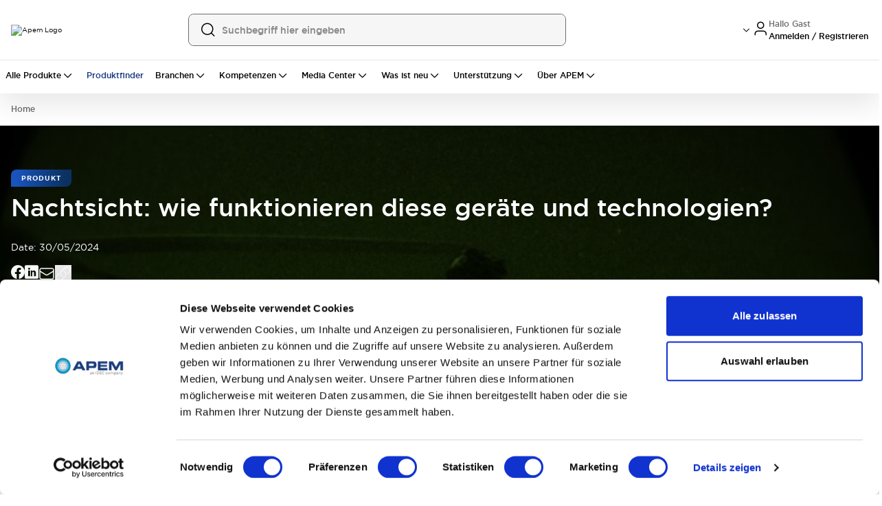

--- FILE ---
content_type: text/html; charset=utf-8
request_url: https://www.apem.com/de/news/nachtsicht-wie-funktionieren-diese-geraete-und-technologien
body_size: 105207
content:
<!DOCTYPE html><html lang="de" class="__variable_83f616 font-sans"><head><meta charSet="utf-8"/><meta name="viewport" content="width=device-width, initial-scale=1, maximum-scale=1, user-scalable=no"/><meta name="viewport" content="width=device-width, initial-scale=1.0, maximum-scale=1.0, user-scalable=no"/><link rel="preload" as="image" href="/images/Apem-Logo.png"/><link rel="preload" as="image" href="/images/mailIcon.svg"/><link rel="preload" as="image" href="/images/copyLink.svg"/><link rel="preload" as="image" href="/images/playButton.svg"/><link rel="preload" as="image" href="https://assets.idec.com/b3qyjbtna6pj/3CkMdblAR2B0atIwpxzlnQ/9c61862f25364cb9526bce4eb5d7f101/TEMPLATE-Blog-pictures-768x597.png"/><link rel="preload" as="image" href="https://assets.idec.com/b3qyjbtna6pj/7Eb9hHODUweS0VWdWvD6bW/b8564111c69558bf9fcf1a82fa290670/TEMPLATE-Blog-pictures-1-2-768x597.jpg"/><link rel="preload" as="image" href="https://assets.idec.com/b3qyjbtna6pj/6KbjVwFUmRFqx8aRq1SQZl/e70f30e37ced6382890677fbf04efcd4/TEMPLATE-Blog-pictures-2-2-768x597.jpg"/><link rel="preload" as="image" href="https://assets.idec.com/b3qyjbtna6pj/TOdQc2IbjlOiazIxbcBT6/3421bfb041ef53197ced4f7aef94a3f2/TEMPLATE-Blog-pictures-1-1-1-768x597.jpg"/><link rel="preload" as="image" href="https://assets.idec.com/b3qyjbtna6pj/5nxgcJUquF54OYblpvgLJF/0ee22556f69cae412eb4e00c7b651f6e/TEMPLATE-Blog-pictures-2-3-768x597.jpg"/><link rel="stylesheet" href="/_next/static/css/8c8004b3b54853b6.css" data-precedence="next"/><link rel="stylesheet" href="/_next/static/css/f79045af2611200e.css" data-precedence="next"/><link rel="stylesheet" href="/_next/static/css/7f6241c840012092.css" data-precedence="next"/><link rel="preload" as="script" fetchPriority="low" href="/_next/static/chunks/webpack-b22f480742355c43.js"/><script src="/_next/static/chunks/4bd1b696-182b6b13bdad92e3.js" async=""></script><script src="/_next/static/chunks/1255-cd56b9c45c37a36f.js" async=""></script><script src="/_next/static/chunks/main-app-b72691eb4fce5603.js" async=""></script><script src="/_next/static/chunks/2619-04bc32f026a0d946.js" async=""></script><script src="/_next/static/chunks/6670-345193d45f7b3746.js" async=""></script><script src="/_next/static/chunks/1213-2f298fcae1f15f65.js" async=""></script><script src="/_next/static/chunks/463-f7523bd39e65491d.js" async=""></script><script src="/_next/static/chunks/1356-2abc1298904e8fb4.js" async=""></script><script src="/_next/static/chunks/80-0bc571c2df85b579.js" async=""></script><script src="/_next/static/chunks/4915-92ca5d35dd68e89c.js" async=""></script><script src="/_next/static/chunks/1389-77b2a53a5507364d.js" async=""></script><script src="/_next/static/chunks/1595-495f30a183207ac9.js" async=""></script><script src="/_next/static/chunks/7737-8e1224922e027b18.js" async=""></script><script src="/_next/static/chunks/app/global-error-382908089bded757.js" async=""></script><script src="/_next/static/chunks/1b05fa19-ad6508f859384b5f.js" async=""></script><script src="/_next/static/chunks/818ab078-d56cd2f96c3b6da5.js" async=""></script><script src="/_next/static/chunks/5604-e6422b44b05cec5a.js" async=""></script><script src="/_next/static/chunks/4554-c06567e87601f5e8.js" async=""></script><script src="/_next/static/chunks/8350-e70464cb798dbb66.js" async=""></script><script src="/_next/static/chunks/7584-f6845f02e3a27483.js" async=""></script><script src="/_next/static/chunks/5735-b7f3370c51403bda.js" async=""></script><script src="/_next/static/chunks/181-262cfd80e4ca92a5.js" async=""></script><script src="/_next/static/chunks/2629-e23120fa61295e1d.js" async=""></script><script src="/_next/static/chunks/5790-519922529af28876.js" async=""></script><script src="/_next/static/chunks/3404-cd3d42a03456ce23.js" async=""></script><script src="/_next/static/chunks/1727-4702cfa60b955c0f.js" async=""></script><script src="/_next/static/chunks/155-da050a90b4c21450.js" async=""></script><script src="/_next/static/chunks/9757-e57ff2ba3e6956b5.js" async=""></script><script src="/_next/static/chunks/6339-1ca9ec3288414a0a.js" async=""></script><script src="/_next/static/chunks/6784-dab04f77e78c3e16.js" async=""></script><script src="/_next/static/chunks/8988-1dfbcaac5daf7015.js" async=""></script><script src="/_next/static/chunks/698-a3a28ee2a23c5a3a.js" async=""></script><script src="/_next/static/chunks/2389-dd40bda9a2e98bd9.js" async=""></script><script src="/_next/static/chunks/2931-211cff4ed8d30c82.js" async=""></script><script src="/_next/static/chunks/1969-121231399ac549fe.js" async=""></script><script src="/_next/static/chunks/2473-06c079c35dfd0433.js" async=""></script><script src="/_next/static/chunks/5923-ff08432e13caa21f.js" async=""></script><script src="/_next/static/chunks/2412-6bb235e93ae965c0.js" async=""></script><script src="/_next/static/chunks/7911-5633c4ac577e9337.js" async=""></script><script src="/_next/static/chunks/335-8e4c6d95a61d1c6e.js" async=""></script><script src="/_next/static/chunks/68-ea7ed55faf900062.js" async=""></script><script src="/_next/static/chunks/6728-80d950a7a4b17ed9.js" async=""></script><script src="/_next/static/chunks/8083-b9ef0f1a03df61e1.js" async=""></script><script src="/_next/static/chunks/4334-b1074e2b7b725b07.js" async=""></script><script src="/_next/static/chunks/2357-44ba4c63c3327dd5.js" async=""></script><script src="/_next/static/chunks/4338-6f8be8f32047a5b5.js" async=""></script><script src="/_next/static/chunks/1422-e521ac622b3631e5.js" async=""></script><script src="/_next/static/chunks/2168-6f4d0c9eb9eb05b9.js" async=""></script><script src="/_next/static/chunks/1282-a59d265bd86d1db5.js" async=""></script><script src="/_next/static/chunks/5854-48a9e9bd8f026b57.js" async=""></script><script src="/_next/static/chunks/2475-2c7edbe926bce273.js" async=""></script><script src="/_next/static/chunks/5160-b3f48a76307037ab.js" async=""></script><script src="/_next/static/chunks/3341-05df737be4475b04.js" async=""></script><script src="/_next/static/chunks/6711-d92d5e74bf93da0e.js" async=""></script><script src="/_next/static/chunks/7167-bac845b00021753a.js" async=""></script><script src="/_next/static/chunks/9956-d1060606845b0174.js" async=""></script><script src="/_next/static/chunks/556-b8be33c04acda3fe.js" async=""></script><script src="/_next/static/chunks/9960-64cbd5196e68826d.js" async=""></script><script src="/_next/static/chunks/7840-19b5773789f55eee.js" async=""></script><script src="/_next/static/chunks/8121-926fa7c6b95069ee.js" async=""></script><script src="/_next/static/chunks/6080-b47430c27bc9670a.js" async=""></script><script src="/_next/static/chunks/4118-0b600abb8af857fc.js" async=""></script><script src="/_next/static/chunks/2397-e7a43486080ed77d.js" async=""></script><script src="/_next/static/chunks/8566-7a0bc9bddb8b45ef.js" async=""></script><script src="/_next/static/chunks/6100-cc93f13ed7970f32.js" async=""></script><script src="/_next/static/chunks/862-6b8e4f2c32c39192.js" async=""></script><script src="/_next/static/chunks/9240-79ad928e1a4ecf92.js" async=""></script><script src="/_next/static/chunks/6416-159a4dcadfe8b28b.js" async=""></script><script src="/_next/static/chunks/1930-c77eea3ad345f4c4.js" async=""></script><script src="/_next/static/chunks/1980-68c3f41c4699451e.js" async=""></script><script src="/_next/static/chunks/5755-6f1d580acf2752ca.js" async=""></script><script src="/_next/static/chunks/3068-c45ca4da89203fa0.js" async=""></script><script src="/_next/static/chunks/1130-9b37931656e02c9f.js" async=""></script><script src="/_next/static/chunks/9902-90f3a4d82e6f0a36.js" async=""></script><script src="/_next/static/chunks/9968-0df6a7253d1d578f.js" async=""></script><script src="/_next/static/chunks/8863-9fd76ccb5dc3484b.js" async=""></script><script src="/_next/static/chunks/8620-cc82bc2097881f5e.js" async=""></script><script src="/_next/static/chunks/2485-c639f536b4721df8.js" async=""></script><script src="/_next/static/chunks/9950-c7d5774dd8aa07c9.js" async=""></script><script src="/_next/static/chunks/40-7a930f68d6d78d27.js" async=""></script><script src="/_next/static/chunks/6672-f4cbb5146e69de9f.js" async=""></script><script src="/_next/static/chunks/8278-94fce82fe29acac7.js" async=""></script><script src="/_next/static/chunks/app/%5B...slug%5D/page-64dbe5d33a5a607c.js" async=""></script><script src="/_next/static/chunks/3436-14d5c1959d9cbda2.js" async=""></script><script src="/_next/static/chunks/app/layout-6addcb853a8a72ca.js" async=""></script><link rel="preload" href="https://www.googletagmanager.com/gtm.js?id=GTM-T5M32GCR" as="script"/><link rel="preload" href="https://cdn.beschannels.com/js-sdk/collect-0.0.5.min.js" as="script"/><meta name="next-size-adjust" content=""/><title>Die Nachtsichttechnologie verstehen: Mechanismen und Anwendungen erklärt</title><meta name="description" content="Entdecken Sie die Entwicklung, Anwendungen und Fortschritte der Nachtsicht-Technologie, von militärischen Einsätzen bis hin zur Unterhaltungselektronik. Erfahren Sie mehr über die QRM-NV-LED-Anzeigen von APEM, die die Sichtbarkeit in Umgebungen mit schlechten Lichtverhältnissen verbessern."/><link rel="canonical" href="https://www.apem.com/de/news/nachtsicht-wie-funktionieren-diese-geraete-und-technologien"/><meta property="og:title" content="Die Nachtsichttechnologie verstehen: Mechanismen und Anwendungen erklärt"/><meta property="og:description" content="Entdecken Sie die Entwicklung, Anwendungen und Fortschritte der Nachtsicht-Technologie, von militärischen Einsätzen bis hin zur Unterhaltungselektronik. Erfahren Sie mehr über die QRM-NV-LED-Anzeigen von APEM, die die Sichtbarkeit in Umgebungen mit schlechten Lichtverhältnissen verbessern."/><meta property="og:url" content="https://www.apem.com/de/news/nachtsicht-wie-funktionieren-diese-geraete-und-technologien"/><meta property="og:site_name" content="Apem Blog"/><meta property="og:locale" content="de_DE"/><meta property="og:image" content="https://images.ctfassets.net/b3qyjbtna6pj/4pX2hvCmGG3LmDqvGifMCu/216dd790e61cf668da0f38a27fc1d00e/thumbnail-1-5-pdf-1024x576.jpg"/><meta property="og:locale:alternate" content="fr_FR,en_US,zh_CN"/><meta property="og:type" content="article"/><meta name="twitter:card" content="summary_large_image"/><meta name="twitter:title" content="Die Nachtsichttechnologie verstehen: Mechanismen und Anwendungen erklärt"/><meta name="twitter:description" content="Entdecken Sie die Entwicklung, Anwendungen und Fortschritte der Nachtsicht-Technologie, von militärischen Einsätzen bis hin zur Unterhaltungselektronik. Erfahren Sie mehr über die QRM-NV-LED-Anzeigen von APEM, die die Sichtbarkeit in Umgebungen mit schlechten Lichtverhältnissen verbessern."/><meta name="twitter:image" content="https://images.ctfassets.net/b3qyjbtna6pj/4pX2hvCmGG3LmDqvGifMCu/216dd790e61cf668da0f38a27fc1d00e/thumbnail-1-5-pdf-1024x576.jpg"/><meta name="robots" content="index,follow"/><link rel="preconnect" href="https://consent.cookiebot.com"/><link rel="dns-prefetch" href="https://consent.cookiebot.com"/><link rel="icon" href="/images/apem/favicon.ico" sizes="any"/><meta name="google-site-verification" content="XsUSGEHbsigIT-PIQ8TfKi1-ijkh4q4colz_DbP_PS0"/><meta name="msvalidate.01" content="A7F9221885F692111D25DCB5901CFFDD"/><script>(self.__next_s=self.__next_s||[]).push([0,{"children":"\n                                      var gtmContainerId = 'GTM-T5M32GCR';\n                         \n                        function getCookie(name) {\n                          var value = \"; \" + document.cookie;\n                          var parts = value.split(\"; \" + name + \"=\");\n                          if (parts?.length === 2) return parts.pop().split(\";\").shift();\n                        }\n                         \n                        // Fetch Customer ID from SJSAE cookie\n                        var customerId = getCookie('SJSAE') || '';\n                        var SJSAE = '';               \n                        window.CustomerID = customerId;\n                        window.SJSAE = customerId;\n                         \n                        (function(w, d, s, l, i) {\n                          w[l] = w[l] || [];\n                          w[l].push({\n                            'gtm.start': new Date().getTime(),\n                            event: 'gtm.js'\n                          });\n                          w[l].push({\n                            'SJSAE': customerId\n                          });\n                          var f = d.getElementsByTagName(s)[0],\n                              j = d.createElement(s),\n                              dl = l != 'dataLayer' ? '&l=' + l : '';\n                          j.async = true;\n                          j.src = '//www.googletagmanager.com/gtm.js?id=' + i + dl;\n                          f.parentNode.insertBefore(j, f);\n                        })(window, document, 'script', 'dataLayer', gtmContainerId);\n                                    ","id":"gtm-script"}])</script><script src="/_next/static/chunks/polyfills-42372ed130431b0a.js" noModule=""></script>
<script>(window.BOOMR_mq=window.BOOMR_mq||[]).push(["addVar",{"rua.upush":"false","rua.cpush":"true","rua.upre":"false","rua.cpre":"true","rua.uprl":"false","rua.cprl":"false","rua.cprf":"false","rua.trans":"SJ-fe5f5deb-8237-4b1b-a0eb-a47e1f0772a1","rua.cook":"false","rua.ims":"false","rua.ufprl":"false","rua.cfprl":"true","rua.isuxp":"false","rua.texp":"norulematch","rua.ceh":"false","rua.ueh":"false","rua.ieh.st":"0"}]);</script>
                              <script>!function(a){var e="https://s.go-mpulse.net/boomerang/",t="addEventListener";if("False"=="True")a.BOOMR_config=a.BOOMR_config||{},a.BOOMR_config.PageParams=a.BOOMR_config.PageParams||{},a.BOOMR_config.PageParams.pci=!0,e="https://s2.go-mpulse.net/boomerang/";if(window.BOOMR_API_key="W9Y84-NEWQN-A7QZY-7LX27-6UV5S",function(){function n(e){a.BOOMR_onload=e&&e.timeStamp||(new Date).getTime()}if(!a.BOOMR||!a.BOOMR.version&&!a.BOOMR.snippetExecuted){a.BOOMR=a.BOOMR||{},a.BOOMR.snippetExecuted=!0;var i,_,o,r=document.createElement("iframe");if(a[t])a[t]("load",n,!1);else if(a.attachEvent)a.attachEvent("onload",n);r.src="javascript:void(0)",r.title="",r.role="presentation",(r.frameElement||r).style.cssText="width:0;height:0;border:0;display:none;",o=document.getElementsByTagName("script")[0],o.parentNode.insertBefore(r,o);try{_=r.contentWindow.document}catch(O){i=document.domain,r.src="javascript:var d=document.open();d.domain='"+i+"';void(0);",_=r.contentWindow.document}_.open()._l=function(){var a=this.createElement("script");if(i)this.domain=i;a.id="boomr-if-as",a.src=e+"W9Y84-NEWQN-A7QZY-7LX27-6UV5S",BOOMR_lstart=(new Date).getTime(),this.body.appendChild(a)},_.write("<bo"+'dy onload="document._l();">'),_.close()}}(),"".length>0)if(a&&"performance"in a&&a.performance&&"function"==typeof a.performance.setResourceTimingBufferSize)a.performance.setResourceTimingBufferSize();!function(){if(BOOMR=a.BOOMR||{},BOOMR.plugins=BOOMR.plugins||{},!BOOMR.plugins.AK){var e="true"=="true"?1:0,t="",n="aoinjxixyyda62l6kuxq-f-5c4aa21f7-clientnsv4-s.akamaihd.net",i="false"=="true"?2:1,_={"ak.v":"39","ak.cp":"1874458","ak.ai":parseInt("1255294",10),"ak.ol":"0","ak.cr":15,"ak.ipv":4,"ak.proto":"h2","ak.rid":"68581bc6","ak.r":37607,"ak.a2":e,"ak.m":"","ak.n":"essl","ak.bpcip":"3.144.212.0","ak.cport":35008,"ak.gh":"23.198.5.17","ak.quicv":"","ak.tlsv":"tls1.3","ak.0rtt":"","ak.0rtt.ed":"","ak.csrc":"-","ak.acc":"","ak.t":"1769887023","ak.ak":"hOBiQwZUYzCg5VSAfCLimQ==pp3z3x90h6ecOjjN2n1hoOlw+EpDXpuv3MzXJsAGs5KShDLQrBEwK7fd92grXVoRQjP/ivzL7w9qv9EgtIKFtokDGeEaMQ070nvh0cWMUIPkQGg82sX0vi0ej3c5otpP1RYNrL96J8DA+PVx0UVMzvm5oQ0EVE7IABldK+HwMFiUzjS70trE8tQkAmvuWKDzO0OzyCvdPRSvyaqSnb34NmdE3ccJNj6YNSoF3KwB3ZtIhUGokytLgYw5kIV2vP6p/JfSr6eutFBSbESHoSGZyGpmWqovkK+NQM7Gt+GTbIfmJujcLON1C9Zq4toe37iP8uJLL3etFjrrRMv/P481JEQCepZtmoD04WKVfASFPyPY/qOCHoEukm36IlTASFCXPO0URjjyp7O/2NIBWndVaYn5qVoBCLyK4QZwvzX6o/g=","ak.pv":"41","ak.dpoabenc":"","ak.tf":i};if(""!==t)_["ak.ruds"]=t;var o={i:!1,av:function(e){var t="http.initiator";if(e&&(!e[t]||"spa_hard"===e[t]))_["ak.feo"]=void 0!==a.aFeoApplied?1:0,BOOMR.addVar(_)},rv:function(){var a=["ak.bpcip","ak.cport","ak.cr","ak.csrc","ak.gh","ak.ipv","ak.m","ak.n","ak.ol","ak.proto","ak.quicv","ak.tlsv","ak.0rtt","ak.0rtt.ed","ak.r","ak.acc","ak.t","ak.tf"];BOOMR.removeVar(a)}};BOOMR.plugins.AK={akVars:_,akDNSPreFetchDomain:n,init:function(){if(!o.i){var a=BOOMR.subscribe;a("before_beacon",o.av,null,null),a("onbeacon",o.rv,null,null),o.i=!0}return this},is_complete:function(){return!0}}}}()}(window);</script></head><body class=" apem idec-apem"><div hidden=""><!--$--><!--/$--></div><script>(self.__next_s=self.__next_s||[]).push([0,{"children":"window.NREUM||(NREUM={});NREUM.info = {\"agent\":\"\",\"beacon\":\"bam.nr-data.net\",\"errorBeacon\":\"bam.nr-data.net\",\"licenseKey\":\"NRJS-51c16ece3688b457371\",\"applicationID\":\"1122997026\",\"agentToken\":null,\"applicationTime\":6.616712,\"transactionName\":\"YlFVNhZVWxJWAEBeX1sbeQ0WWVQNXhlRU2VHXRhI\",\"queueTime\":0,\"ttGuid\":\"0c32bb157ebeddbb\"}; (window.NREUM||(NREUM={})).init={privacy:{cookies_enabled:true},ajax:{deny_list:[\"bam.nr-data.net\"]},feature_flags:[\"soft_nav\"],distributed_tracing:{enabled:true}};(window.NREUM||(NREUM={})).loader_config={agentID:\"1134629036\",accountID:\"7136758\",trustKey:\"7136758\",xpid:\"UwcEV1FWABABVVNQDggAVlYH\",licenseKey:\"NRJS-51c16ece3688b457371\",applicationID:\"1122997026\",browserID:\"1134629036\"};;/*! For license information please see nr-loader-spa-1.308.0.min.js.LICENSE.txt */\n(()=>{var e,t,r={384:(e,t,r)=>{\"use strict\";r.d(t,{NT:()=>a,US:()=>u,Zm:()=>o,bQ:()=>d,dV:()=>c,pV:()=>l});var n=r(6154),i=r(1863),s=r(1910);const a={beacon:\"bam.nr-data.net\",errorBeacon:\"bam.nr-data.net\"};function o(){return n.gm.NREUM||(n.gm.NREUM={}),void 0===n.gm.newrelic&&(n.gm.newrelic=n.gm.NREUM),n.gm.NREUM}function c(){let e=o();return e.o||(e.o={ST:n.gm.setTimeout,SI:n.gm.setImmediate||n.gm.setInterval,CT:n.gm.clearTimeout,XHR:n.gm.XMLHttpRequest,REQ:n.gm.Request,EV:n.gm.Event,PR:n.gm.Promise,MO:n.gm.MutationObserver,FETCH:n.gm.fetch,WS:n.gm.WebSocket},(0,s.i)(...Object.values(e.o))),e}function d(e,t){let r=o();r.initializedAgents??={},t.initializedAt={ms:(0,i.t)(),date:new Date},r.initializedAgents[e]=t}function u(e,t){o()[e]=t}function l(){return function(){let e=o();const t=e.info||{};e.info={beacon:a.beacon,errorBeacon:a.errorBeacon,...t}}(),function(){let e=o();const t=e.init||{};e.init={...t}}(),c(),function(){let e=o();const t=e.loader_config||{};e.loader_config={...t}}(),o()}},782:(e,t,r)=>{\"use strict\";r.d(t,{T:()=>n});const n=r(860).K7.pageViewTiming},860:(e,t,r)=>{\"use strict\";r.d(t,{$J:()=>u,K7:()=>c,P3:()=>d,XX:()=>i,Yy:()=>o,df:()=>s,qY:()=>n,v4:()=>a});const n=\"events\",i=\"jserrors\",s=\"browser/blobs\",a=\"rum\",o=\"browser/logs\",c={ajax:\"ajax\",genericEvents:\"generic_events\",jserrors:i,logging:\"logging\",metrics:\"metrics\",pageAction:\"page_action\",pageViewEvent:\"page_view_event\",pageViewTiming:\"page_view_timing\",sessionReplay:\"session_replay\",sessionTrace:\"session_trace\",softNav:\"soft_navigations\",spa:\"spa\"},d={[c.pageViewEvent]:1,[c.pageViewTiming]:2,[c.metrics]:3,[c.jserrors]:4,[c.spa]:5,[c.ajax]:6,[c.sessionTrace]:7,[c.softNav]:8,[c.sessionReplay]:9,[c.logging]:10,[c.genericEvents]:11},u={[c.pageViewEvent]:a,[c.pageViewTiming]:n,[c.ajax]:n,[c.spa]:n,[c.softNav]:n,[c.metrics]:i,[c.jserrors]:i,[c.sessionTrace]:s,[c.sessionReplay]:s,[c.logging]:o,[c.genericEvents]:\"ins\"}},944:(e,t,r)=>{\"use strict\";r.d(t,{R:()=>i});var n=r(3241);function i(e,t){\"function\"==typeof console.debug&&(console.debug(\"New Relic Warning: https://github.com/newrelic/newrelic-browser-agent/blob/main/docs/warning-codes.md#\".concat(e),t),(0,n.W)({agentIdentifier:null,drained:null,type:\"data\",name:\"warn\",feature:\"warn\",data:{code:e,secondary:t}}))}},993:(e,t,r)=>{\"use strict\";r.d(t,{A$:()=>s,ET:()=>a,TZ:()=>o,p_:()=>i});var n=r(860);const i={ERROR:\"ERROR\",WARN:\"WARN\",INFO:\"INFO\",DEBUG:\"DEBUG\",TRACE:\"TRACE\"},s={OFF:0,ERROR:1,WARN:2,INFO:3,DEBUG:4,TRACE:5},a=\"log\",o=n.K7.logging},1541:(e,t,r)=>{\"use strict\";r.d(t,{U:()=>i,f:()=>n});const n={MFE:\"MFE\",BA:\"BA\"};function i(e,t){if(2!==t?.harvestEndpointVersion)return{};const r=t.agentRef.runtime.appMetadata.agents[0].entityGuid;return e?{\"source.id\":e.id,\"source.name\":e.name,\"source.type\":e.type,\"parent.id\":e.parent?.id||r,\"parent.type\":e.parent?.type||n.BA}:{\"entity.guid\":r,appId:t.agentRef.info.applicationID}}},1687:(e,t,r)=>{\"use strict\";r.d(t,{Ak:()=>d,Ze:()=>h,x3:()=>u});var n=r(3241),i=r(7836),s=r(3606),a=r(860),o=r(2646);const c={};function d(e,t){const r={staged:!1,priority:a.P3[t]||0};l(e),c[e].get(t)||c[e].set(t,r)}function u(e,t){e&&c[e]&&(c[e].get(t)&&c[e].delete(t),p(e,t,!1),c[e].size&&f(e))}function l(e){if(!e)throw new Error(\"agentIdentifier required\");c[e]||(c[e]=new Map)}function h(e=\"\",t=\"feature\",r=!1){if(l(e),!e||!c[e].get(t)||r)return p(e,t);c[e].get(t).staged=!0,f(e)}function f(e){const t=Array.from(c[e]);t.every(([e,t])=>t.staged)&&(t.sort((e,t)=>e[1].priority-t[1].priority),t.forEach(([t])=>{c[e].delete(t),p(e,t)}))}function p(e,t,r=!0){const a=e?i.ee.get(e):i.ee,c=s.i.handlers;if(!a.aborted&&a.backlog&&c){if((0,n.W)({agentIdentifier:e,type:\"lifecycle\",name:\"drain\",feature:t}),r){const e=a.backlog[t],r=c[t];if(r){for(let t=0;e&&t<e.length;++t)g(e[t],r);Object.entries(r).forEach(([e,t])=>{Object.values(t||{}).forEach(t=>{t[0]?.on&&t[0]?.context()instanceof o.y&&t[0].on(e,t[1])})})}}a.isolatedBacklog||delete c[t],a.backlog[t]=null,a.emit(\"drain-\"+t,[])}}function g(e,t){var r=e[1];Object.values(t[r]||{}).forEach(t=>{var r=e[0];if(t[0]===r){var n=t[1],i=e[3],s=e[2];n.apply(i,s)}})}},1738:(e,t,r)=>{\"use strict\";r.d(t,{U:()=>f,Y:()=>h});var n=r(3241),i=r(9908),s=r(1863),a=r(944),o=r(5701),c=r(3969),d=r(8362),u=r(860),l=r(4261);function h(e,t,r,s){const h=s||r;!h||h[e]&&h[e]!==d.d.prototype[e]||(h[e]=function(){(0,i.p)(c.xV,[\"API/\"+e+\"/called\"],void 0,u.K7.metrics,r.ee),(0,n.W)({agentIdentifier:r.agentIdentifier,drained:!!o.B?.[r.agentIdentifier],type:\"data\",name:\"api\",feature:l.Pl+e,data:{}});try{return t.apply(this,arguments)}catch(e){(0,a.R)(23,e)}})}function f(e,t,r,n,a){const o=e.info;null===r?delete o.jsAttributes[t]:o.jsAttributes[t]=r,(a||null===r)&&(0,i.p)(l.Pl+n,[(0,s.t)(),t,r],void 0,\"session\",e.ee)}},1741:(e,t,r)=>{\"use strict\";r.d(t,{W:()=>s});var n=r(944),i=r(4261);class s{#e(e,...t){if(this[e]!==s.prototype[e])return this[e](...t);(0,n.R)(35,e)}addPageAction(e,t){return this.#e(i.hG,e,t)}register(e){return this.#e(i.eY,e)}recordCustomEvent(e,t){return this.#e(i.fF,e,t)}setPageViewName(e,t){return this.#e(i.Fw,e,t)}setCustomAttribute(e,t,r){return this.#e(i.cD,e,t,r)}noticeError(e,t){return this.#e(i.o5,e,t)}setUserId(e,t=!1){return this.#e(i.Dl,e,t)}setApplicationVersion(e){return this.#e(i.nb,e)}setErrorHandler(e){return this.#e(i.bt,e)}addRelease(e,t){return this.#e(i.k6,e,t)}log(e,t){return this.#e(i.$9,e,t)}start(){return this.#e(i.d3)}finished(e){return this.#e(i.BL,e)}recordReplay(){return this.#e(i.CH)}pauseReplay(){return this.#e(i.Tb)}addToTrace(e){return this.#e(i.U2,e)}setCurrentRouteName(e){return this.#e(i.PA,e)}interaction(e){return this.#e(i.dT,e)}wrapLogger(e,t,r){return this.#e(i.Wb,e,t,r)}measure(e,t){return this.#e(i.V1,e,t)}consent(e){return this.#e(i.Pv,e)}}},1863:(e,t,r)=>{\"use strict\";function n(){return Math.floor(performance.now())}r.d(t,{t:()=>n})},1910:(e,t,r)=>{\"use strict\";r.d(t,{i:()=>s});var n=r(944);const i=new Map;function s(...e){return e.every(e=>{if(i.has(e))return i.get(e);const t=\"function\"==typeof e?e.toString():\"\",r=t.includes(\"[native code]\"),s=t.includes(\"nrWrapper\");return r||s||(0,n.R)(64,e?.name||t),i.set(e,r),r})}},2555:(e,t,r)=>{\"use strict\";r.d(t,{D:()=>o,f:()=>a});var n=r(384),i=r(8122);const s={beacon:n.NT.beacon,errorBeacon:n.NT.errorBeacon,licenseKey:void 0,applicationID:void 0,sa:void 0,queueTime:void 0,applicationTime:void 0,ttGuid:void 0,user:void 0,account:void 0,product:void 0,extra:void 0,jsAttributes:{},userAttributes:void 0,atts:void 0,transactionName:void 0,tNamePlain:void 0};function a(e){try{return!!e.licenseKey&&!!e.errorBeacon&&!!e.applicationID}catch(e){return!1}}const o=e=>(0,i.a)(e,s)},2614:(e,t,r)=>{\"use strict\";r.d(t,{BB:()=>a,H3:()=>n,g:()=>d,iL:()=>c,tS:()=>o,uh:()=>i,wk:()=>s});const n=\"NRBA\",i=\"SESSION\",s=144e5,a=18e5,o={STARTED:\"session-started\",PAUSE:\"session-pause\",RESET:\"session-reset\",RESUME:\"session-resume\",UPDATE:\"session-update\"},c={SAME_TAB:\"same-tab\",CROSS_TAB:\"cross-tab\"},d={OFF:0,FULL:1,ERROR:2}},2646:(e,t,r)=>{\"use strict\";r.d(t,{y:()=>n});class n{constructor(e){this.contextId=e}}},2843:(e,t,r)=>{\"use strict\";r.d(t,{G:()=>s,u:()=>i});var n=r(3878);function i(e,t=!1,r,i){(0,n.DD)(\"visibilitychange\",function(){if(t)return void(\"hidden\"===document.visibilityState&&e());e(document.visibilityState)},r,i)}function s(e,t,r){(0,n.sp)(\"pagehide\",e,t,r)}},3241:(e,t,r)=>{\"use strict\";r.d(t,{W:()=>s});var n=r(6154);const i=\"newrelic\";function s(e={}){try{n.gm.dispatchEvent(new CustomEvent(i,{detail:e}))}catch(e){}}},3304:(e,t,r)=>{\"use strict\";r.d(t,{A:()=>s});var n=r(7836);const i=()=>{const e=new WeakSet;return(t,r)=>{if(\"object\"==typeof r&&null!==r){if(e.has(r))return;e.add(r)}return r}};function s(e){try{return JSON.stringify(e,i())??\"\"}catch(e){try{n.ee.emit(\"internal-error\",[e])}catch(e){}return\"\"}}},3333:(e,t,r)=>{\"use strict\";r.d(t,{$v:()=>u,TZ:()=>n,Xh:()=>c,Zp:()=>i,kd:()=>d,mq:()=>o,nf:()=>a,qN:()=>s});const n=r(860).K7.genericEvents,i=[\"auxclick\",\"click\",\"copy\",\"keydown\",\"paste\",\"scrollend\"],s=[\"focus\",\"blur\"],a=4,o=1e3,c=2e3,d=[\"PageAction\",\"UserAction\",\"BrowserPerformance\"],u={RESOURCES:\"experimental.resources\",REGISTER:\"register\"}},3434:(e,t,r)=>{\"use strict\";r.d(t,{Jt:()=>s,YM:()=>d});var n=r(7836),i=r(5607);const s=\"nr@original:\".concat(i.W),a=50;var o=Object.prototype.hasOwnProperty,c=!1;function d(e,t){return e||(e=n.ee),r.inPlace=function(e,t,n,i,s){n||(n=\"\");const a=\"-\"===n.charAt(0);for(let o=0;o<t.length;o++){const c=t[o],d=e[c];l(d)||(e[c]=r(d,a?c+n:n,i,c,s))}},r.flag=s,r;function r(t,r,n,c,d){return l(t)?t:(r||(r=\"\"),nrWrapper[s]=t,function(e,t,r){if(Object.defineProperty&&Object.keys)try{return Object.keys(e).forEach(function(r){Object.defineProperty(t,r,{get:function(){return e[r]},set:function(t){return e[r]=t,t}})}),t}catch(e){u([e],r)}for(var n in e)o.call(e,n)&&(t[n]=e[n])}(t,nrWrapper,e),nrWrapper);function nrWrapper(){var s,o,l,h;let f;try{o=this,s=[...arguments],l=\"function\"==typeof n?n(s,o):n||{}}catch(t){u([t,\"\",[s,o,c],l],e)}i(r+\"start\",[s,o,c],l,d);const p=performance.now();let g;try{return h=t.apply(o,s),g=performance.now(),h}catch(e){throw g=performance.now(),i(r+\"err\",[s,o,e],l,d),f=e,f}finally{const e=g-p,t={start:p,end:g,duration:e,isLongTask:e>=a,methodName:c,thrownError:f};t.isLongTask&&i(\"long-task\",[t,o],l,d),i(r+\"end\",[s,o,h],l,d)}}}function i(r,n,i,s){if(!c||t){var a=c;c=!0;try{e.emit(r,n,i,t,s)}catch(t){u([t,r,n,i],e)}c=a}}}function u(e,t){t||(t=n.ee);try{t.emit(\"internal-error\",e)}catch(e){}}function l(e){return!(e&&\"function\"==typeof e&&e.apply&&!e[s])}},3606:(e,t,r)=>{\"use strict\";r.d(t,{i:()=>s});var n=r(9908);s.on=a;var i=s.handlers={};function s(e,t,r,s){a(s||n.d,i,e,t,r)}function a(e,t,r,i,s){s||(s=\"feature\"),e||(e=n.d);var a=t[s]=t[s]||{};(a[r]=a[r]||[]).push([e,i])}},3738:(e,t,r)=>{\"use strict\";r.d(t,{He:()=>i,Kp:()=>o,Lc:()=>d,Rz:()=>u,TZ:()=>n,bD:()=>s,d3:()=>a,jx:()=>l,sl:()=>h,uP:()=>c});const n=r(860).K7.sessionTrace,i=\"bstResource\",s=\"resource\",a=\"-start\",o=\"-end\",c=\"fn\"+a,d=\"fn\"+o,u=\"pushState\",l=1e3,h=3e4},3785:(e,t,r)=>{\"use strict\";r.d(t,{R:()=>c,b:()=>d});var n=r(9908),i=r(1863),s=r(860),a=r(3969),o=r(993);function c(e,t,r={},c=o.p_.INFO,d=!0,u,l=(0,i.t)()){(0,n.p)(a.xV,[\"API/logging/\".concat(c.toLowerCase(),\"/called\")],void 0,s.K7.metrics,e),(0,n.p)(o.ET,[l,t,r,c,d,u],void 0,s.K7.logging,e)}function d(e){return\"string\"==typeof e&&Object.values(o.p_).some(t=>t===e.toUpperCase().trim())}},3878:(e,t,r)=>{\"use strict\";function n(e,t){return{capture:e,passive:!1,signal:t}}function i(e,t,r=!1,i){window.addEventListener(e,t,n(r,i))}function s(e,t,r=!1,i){document.addEventListener(e,t,n(r,i))}r.d(t,{DD:()=>s,jT:()=>n,sp:()=>i})},3962:(e,t,r)=>{\"use strict\";r.d(t,{AM:()=>a,O2:()=>l,OV:()=>s,Qu:()=>h,TZ:()=>c,ih:()=>f,pP:()=>o,t1:()=>u,tC:()=>i,wD:()=>d});var n=r(860);const i=[\"click\",\"keydown\",\"submit\"],s=\"popstate\",a=\"api\",o=\"initialPageLoad\",c=n.K7.softNav,d=5e3,u=500,l={INITIAL_PAGE_LOAD:\"\",ROUTE_CHANGE:1,UNSPECIFIED:2},h={INTERACTION:1,AJAX:2,CUSTOM_END:3,CUSTOM_TRACER:4},f={IP:\"in progress\",PF:\"pending finish\",FIN:\"finished\",CAN:\"cancelled\"}},3969:(e,t,r)=>{\"use strict\";r.d(t,{TZ:()=>n,XG:()=>o,rs:()=>i,xV:()=>a,z_:()=>s});const n=r(860).K7.metrics,i=\"sm\",s=\"cm\",a=\"storeSupportabilityMetrics\",o=\"storeEventMetrics\"},4234:(e,t,r)=>{\"use strict\";r.d(t,{W:()=>s});var n=r(7836),i=r(1687);class s{constructor(e,t){this.agentIdentifier=e,this.ee=n.ee.get(e),this.featureName=t,this.blocked=!1}deregisterDrain(){(0,i.x3)(this.agentIdentifier,this.featureName)}}},4261:(e,t,r)=>{\"use strict\";r.d(t,{$9:()=>u,BL:()=>c,CH:()=>p,Dl:()=>R,Fw:()=>w,PA:()=>v,Pl:()=>n,Pv:()=>A,Tb:()=>h,U2:()=>a,V1:()=>E,Wb:()=>T,bt:()=>y,cD:()=>b,d3:()=>x,dT:()=>d,eY:()=>g,fF:()=>f,hG:()=>s,hw:()=>i,k6:()=>o,nb:()=>m,o5:()=>l});const n=\"api-\",i=n+\"ixn-\",s=\"addPageAction\",a=\"addToTrace\",o=\"addRelease\",c=\"finished\",d=\"interaction\",u=\"log\",l=\"noticeError\",h=\"pauseReplay\",f=\"recordCustomEvent\",p=\"recordReplay\",g=\"register\",m=\"setApplicationVersion\",v=\"setCurrentRouteName\",b=\"setCustomAttribute\",y=\"setErrorHandler\",w=\"setPageViewName\",R=\"setUserId\",x=\"start\",T=\"wrapLogger\",E=\"measure\",A=\"consent\"},5205:(e,t,r)=>{\"use strict\";r.d(t,{j:()=>S});var n=r(384),i=r(1741);var s=r(2555),a=r(3333);const o=e=>{if(!e||\"string\"!=typeof e)return!1;try{document.createDocumentFragment().querySelector(e)}catch{return!1}return!0};var c=r(2614),d=r(944),u=r(8122);const l=\"[data-nr-mask]\",h=e=>(0,u.a)(e,(()=>{const e={feature_flags:[],experimental:{allow_registered_children:!1,resources:!1},mask_selector:\"*\",block_selector:\"[data-nr-block]\",mask_input_options:{color:!1,date:!1,\"datetime-local\":!1,email:!1,month:!1,number:!1,range:!1,search:!1,tel:!1,text:!1,time:!1,url:!1,week:!1,textarea:!1,select:!1,password:!0}};return{ajax:{deny_list:void 0,block_internal:!0,enabled:!0,autoStart:!0},api:{get allow_registered_children(){return e.feature_flags.includes(a.$v.REGISTER)||e.experimental.allow_registered_children},set allow_registered_children(t){e.experimental.allow_registered_children=t},duplicate_registered_data:!1},browser_consent_mode:{enabled:!1},distributed_tracing:{enabled:void 0,exclude_newrelic_header:void 0,cors_use_newrelic_header:void 0,cors_use_tracecontext_headers:void 0,allowed_origins:void 0},get feature_flags(){return e.feature_flags},set feature_flags(t){e.feature_flags=t},generic_events:{enabled:!0,autoStart:!0},harvest:{interval:30},jserrors:{enabled:!0,autoStart:!0},logging:{enabled:!0,autoStart:!0},metrics:{enabled:!0,autoStart:!0},obfuscate:void 0,page_action:{enabled:!0},page_view_event:{enabled:!0,autoStart:!0},page_view_timing:{enabled:!0,autoStart:!0},performance:{capture_marks:!1,capture_measures:!1,capture_detail:!0,resources:{get enabled(){return e.feature_flags.includes(a.$v.RESOURCES)||e.experimental.resources},set enabled(t){e.experimental.resources=t},asset_types:[],first_party_domains:[],ignore_newrelic:!0}},privacy:{cookies_enabled:!0},proxy:{assets:void 0,beacon:void 0},session:{expiresMs:c.wk,inactiveMs:c.BB},session_replay:{autoStart:!0,enabled:!1,preload:!1,sampling_rate:10,error_sampling_rate:100,collect_fonts:!1,inline_images:!1,fix_stylesheets:!0,mask_all_inputs:!0,get mask_text_selector(){return e.mask_selector},set mask_text_selector(t){o(t)?e.mask_selector=\"\".concat(t,\",\").concat(l):\"\"===t||null===t?e.mask_selector=l:(0,d.R)(5,t)},get block_class(){return\"nr-block\"},get ignore_class(){return\"nr-ignore\"},get mask_text_class(){return\"nr-mask\"},get block_selector(){return e.block_selector},set block_selector(t){o(t)?e.block_selector+=\",\".concat(t):\"\"!==t&&(0,d.R)(6,t)},get mask_input_options(){return e.mask_input_options},set mask_input_options(t){t&&\"object\"==typeof t?e.mask_input_options={...t,password:!0}:(0,d.R)(7,t)}},session_trace:{enabled:!0,autoStart:!0},soft_navigations:{enabled:!0,autoStart:!0},spa:{enabled:!0,autoStart:!0},ssl:void 0,user_actions:{enabled:!0,elementAttributes:[\"id\",\"className\",\"tagName\",\"type\"]}}})());var f=r(6154),p=r(9324);let g=0;const m={buildEnv:p.F3,distMethod:p.Xs,version:p.xv,originTime:f.WN},v={consented:!1},b={appMetadata:{},get consented(){return this.session?.state?.consent||v.consented},set consented(e){v.consented=e},customTransaction:void 0,denyList:void 0,disabled:!1,harvester:void 0,isolatedBacklog:!1,isRecording:!1,loaderType:void 0,maxBytes:3e4,obfuscator:void 0,onerror:void 0,ptid:void 0,releaseIds:{},session:void 0,timeKeeper:void 0,registeredEntities:[],jsAttributesMetadata:{bytes:0},get harvestCount(){return++g}},y=e=>{const t=(0,u.a)(e,b),r=Object.keys(m).reduce((e,t)=>(e[t]={value:m[t],writable:!1,configurable:!0,enumerable:!0},e),{});return Object.defineProperties(t,r)};var w=r(5701);const R=e=>{const t=e.startsWith(\"http\");e+=\"/\",r.p=t?e:\"https://\"+e};var x=r(7836),T=r(3241);const E={accountID:void 0,trustKey:void 0,agentID:void 0,licenseKey:void 0,applicationID:void 0,xpid:void 0},A=e=>(0,u.a)(e,E),_=new Set;function S(e,t={},r,a){let{init:o,info:c,loader_config:d,runtime:u={},exposed:l=!0}=t;if(!c){const e=(0,n.pV)();o=e.init,c=e.info,d=e.loader_config}e.init=h(o||{}),e.loader_config=A(d||{}),c.jsAttributes??={},f.bv&&(c.jsAttributes.isWorker=!0),e.info=(0,s.D)(c);const p=e.init,g=[c.beacon,c.errorBeacon];_.has(e.agentIdentifier)||(p.proxy.assets&&(R(p.proxy.assets),g.push(p.proxy.assets)),p.proxy.beacon&&g.push(p.proxy.beacon),e.beacons=[...g],function(e){const t=(0,n.pV)();Object.getOwnPropertyNames(i.W.prototype).forEach(r=>{const n=i.W.prototype[r];if(\"function\"!=typeof n||\"constructor\"===n)return;let s=t[r];e[r]&&!1!==e.exposed&&\"micro-agent\"!==e.runtime?.loaderType&&(t[r]=(...t)=>{const n=e[r](...t);return s?s(...t):n})})}(e),(0,n.US)(\"activatedFeatures\",w.B)),u.denyList=[...p.ajax.deny_list||[],...p.ajax.block_internal?g:[]],u.ptid=e.agentIdentifier,u.loaderType=r,e.runtime=y(u),_.has(e.agentIdentifier)||(e.ee=x.ee.get(e.agentIdentifier),e.exposed=l,(0,T.W)({agentIdentifier:e.agentIdentifier,drained:!!w.B?.[e.agentIdentifier],type:\"lifecycle\",name:\"initialize\",feature:void 0,data:e.config})),_.add(e.agentIdentifier)}},5270:(e,t,r)=>{\"use strict\";r.d(t,{Aw:()=>a,SR:()=>s,rF:()=>o});var n=r(384),i=r(7767);function s(e){return!!(0,n.dV)().o.MO&&(0,i.V)(e)&&!0===e?.session_trace.enabled}function a(e){return!0===e?.session_replay.preload&&s(e)}function o(e,t){try{if(\"string\"==typeof t?.type){if(\"password\"===t.type.toLowerCase())return\"*\".repeat(e?.length||0);if(void 0!==t?.dataset?.nrUnmask||t?.classList?.contains(\"nr-unmask\"))return e}}catch(e){}return\"string\"==typeof e?e.replace(/[\\S]/g,\"*\"):\"*\".repeat(e?.length||0)}},5289:(e,t,r)=>{\"use strict\";r.d(t,{GG:()=>a,Qr:()=>c,sB:()=>o});var n=r(3878),i=r(6389);function s(){return\"undefined\"==typeof document||\"complete\"===document.readyState}function a(e,t){if(s())return e();const r=(0,i.J)(e),a=setInterval(()=>{s()&&(clearInterval(a),r())},500);(0,n.sp)(\"load\",r,t)}function o(e){if(s())return e();(0,n.DD)(\"DOMContentLoaded\",e)}function c(e){if(s())return e();(0,n.sp)(\"popstate\",e)}},5607:(e,t,r)=>{\"use strict\";r.d(t,{W:()=>n});const n=(0,r(9566).bz)()},5701:(e,t,r)=>{\"use strict\";r.d(t,{B:()=>s,t:()=>a});var n=r(3241);const i=new Set,s={};function a(e,t){const r=t.agentIdentifier;s[r]??={},e&&\"object\"==typeof e&&(i.has(r)||(t.ee.emit(\"rumresp\",[e]),s[r]=e,i.add(r),(0,n.W)({agentIdentifier:r,loaded:!0,drained:!0,type:\"lifecycle\",name:\"load\",feature:void 0,data:e})))}},6154:(e,t,r)=>{\"use strict\";r.d(t,{OF:()=>d,RI:()=>i,WN:()=>h,bv:()=>s,eN:()=>f,gm:()=>a,lR:()=>l,m:()=>c,mw:()=>o,sb:()=>u});var n=r(1863);const i=\"undefined\"!=typeof window&&!!window.document,s=\"undefined\"!=typeof WorkerGlobalScope&&(\"undefined\"!=typeof self&&self instanceof WorkerGlobalScope&&self.navigator instanceof WorkerNavigator||\"undefined\"!=typeof globalThis&&globalThis instanceof WorkerGlobalScope&&globalThis.navigator instanceof WorkerNavigator),a=i?window:\"undefined\"!=typeof WorkerGlobalScope&&(\"undefined\"!=typeof self&&self instanceof WorkerGlobalScope&&self||\"undefined\"!=typeof globalThis&&globalThis instanceof WorkerGlobalScope&&globalThis),o=Boolean(\"hidden\"===a?.document?.visibilityState),c=\"\"+a?.location,d=/iPad|iPhone|iPod/.test(a.navigator?.userAgent),u=d&&\"undefined\"==typeof SharedWorker,l=(()=>{const e=a.navigator?.userAgent?.match(/Firefox[/\\s](\\d+\\.\\d+)/);return Array.isArray(e)&&e.length>=2?+e[1]:0})(),h=Date.now()-(0,n.t)(),f=()=>\"undefined\"!=typeof PerformanceNavigationTiming&&a?.performance?.getEntriesByType(\"navigation\")?.[0]?.responseStart},6344:(e,t,r)=>{\"use strict\";r.d(t,{BB:()=>u,Qb:()=>l,TZ:()=>i,Ug:()=>a,Vh:()=>s,_s:()=>o,bc:()=>d,yP:()=>c});var n=r(2614);const i=r(860).K7.sessionReplay,s=\"errorDuringReplay\",a=.12,o={DomContentLoaded:0,Load:1,FullSnapshot:2,IncrementalSnapshot:3,Meta:4,Custom:5},c={[n.g.ERROR]:15e3,[n.g.FULL]:3e5,[n.g.OFF]:0},d={RESET:{message:\"Session was reset\",sm:\"Reset\"},IMPORT:{message:\"Recorder failed to import\",sm:\"Import\"},TOO_MANY:{message:\"429: Too Many Requests\",sm:\"Too-Many\"},TOO_BIG:{message:\"Payload was too large\",sm:\"Too-Big\"},CROSS_TAB:{message:\"Session Entity was set to OFF on another tab\",sm:\"Cross-Tab\"},ENTITLEMENTS:{message:\"Session Replay is not allowed and will not be started\",sm:\"Entitlement\"}},u=5e3,l={API:\"api\",RESUME:\"resume\",SWITCH_TO_FULL:\"switchToFull\",INITIALIZE:\"initialize\",PRELOAD:\"preload\"}},6389:(e,t,r)=>{\"use strict\";function n(e,t=500,r={}){const n=r?.leading||!1;let i;return(...r)=>{n&&void 0===i&&(e.apply(this,r),i=setTimeout(()=>{i=clearTimeout(i)},t)),n||(clearTimeout(i),i=setTimeout(()=>{e.apply(this,r)},t))}}function i(e){let t=!1;return(...r)=>{t||(t=!0,e.apply(this,r))}}r.d(t,{J:()=>i,s:()=>n})},6630:(e,t,r)=>{\"use strict\";r.d(t,{T:()=>n});const n=r(860).K7.pageViewEvent},6774:(e,t,r)=>{\"use strict\";r.d(t,{T:()=>n});const n=r(860).K7.jserrors},7295:(e,t,r)=>{\"use strict\";r.d(t,{Xv:()=>a,gX:()=>i,iW:()=>s});var n=[];function i(e){if(!e||s(e))return!1;if(0===n.length)return!0;if(\"*\"===n[0].hostname)return!1;for(var t=0;t<n.length;t++){var r=n[t];if(r.hostname.test(e.hostname)&&r.pathname.test(e.pathname))return!1}return!0}function s(e){return void 0===e.hostname}function a(e){if(n=[],e&&e.length)for(var t=0;t<e.length;t++){let r=e[t];if(!r)continue;if(\"*\"===r)return void(n=[{hostname:\"*\"}]);0===r.indexOf(\"http://\")?r=r.substring(7):0===r.indexOf(\"https://\")&&(r=r.substring(8));const i=r.indexOf(\"/\");let s,a;i>0?(s=r.substring(0,i),a=r.substring(i)):(s=r,a=\"*\");let[c]=s.split(\":\");n.push({hostname:o(c),pathname:o(a,!0)})}}function o(e,t=!1){const r=e.replace(/[.+?^${}()|[\\]\\\\]/g,e=>\"\\\\\"+e).replace(/\\*/g,\".*?\");return new RegExp((t?\"^\":\"\")+r+\"$\")}},7485:(e,t,r)=>{\"use strict\";r.d(t,{D:()=>i});var n=r(6154);function i(e){if(0===(e||\"\").indexOf(\"data:\"))return{protocol:\"data\"};try{const t=new URL(e,location.href),r={port:t.port,hostname:t.hostname,pathname:t.pathname,search:t.search,protocol:t.protocol.slice(0,t.protocol.indexOf(\":\")),sameOrigin:t.protocol===n.gm?.location?.protocol&&t.host===n.gm?.location?.host};return r.port&&\"\"!==r.port||(\"http:\"===t.protocol&&(r.port=\"80\"),\"https:\"===t.protocol&&(r.port=\"443\")),r.pathname&&\"\"!==r.pathname?r.pathname.startsWith(\"/\")||(r.pathname=\"/\".concat(r.pathname)):r.pathname=\"/\",r}catch(e){return{}}}},7699:(e,t,r)=>{\"use strict\";r.d(t,{It:()=>s,KC:()=>o,No:()=>i,qh:()=>a});var n=r(860);const i=16e3,s=1e6,a=\"SESSION_ERROR\",o={[n.K7.logging]:!0,[n.K7.genericEvents]:!1,[n.K7.jserrors]:!1,[n.K7.ajax]:!1}},7767:(e,t,r)=>{\"use strict\";r.d(t,{V:()=>i});var n=r(6154);const i=e=>n.RI&&!0===e?.privacy.cookies_enabled},7836:(e,t,r)=>{\"use strict\";r.d(t,{P:()=>o,ee:()=>c});var n=r(384),i=r(8990),s=r(2646),a=r(5607);const o=\"nr@context:\".concat(a.W),c=function e(t,r){var n={},a={},u={},l=!1;try{l=16===r.length&&d.initializedAgents?.[r]?.runtime.isolatedBacklog}catch(e){}var h={on:p,addEventListener:p,removeEventListener:function(e,t){var r=n[e];if(!r)return;for(var i=0;i<r.length;i++)r[i]===t&&r.splice(i,1)},emit:function(e,r,n,i,s){!1!==s&&(s=!0);if(c.aborted&&!i)return;t&&s&&t.emit(e,r,n);var o=f(n);g(e).forEach(e=>{e.apply(o,r)});var d=v()[a[e]];d&&d.push([h,e,r,o]);return o},get:m,listeners:g,context:f,buffer:function(e,t){const r=v();if(t=t||\"feature\",h.aborted)return;Object.entries(e||{}).forEach(([e,n])=>{a[n]=t,t in r||(r[t]=[])})},abort:function(){h._aborted=!0,Object.keys(h.backlog).forEach(e=>{delete h.backlog[e]})},isBuffering:function(e){return!!v()[a[e]]},debugId:r,backlog:l?{}:t&&\"object\"==typeof t.backlog?t.backlog:{},isolatedBacklog:l};return Object.defineProperty(h,\"aborted\",{get:()=>{let e=h._aborted||!1;return e||(t&&(e=t.aborted),e)}}),h;function f(e){return e&&e instanceof s.y?e:e?(0,i.I)(e,o,()=>new s.y(o)):new s.y(o)}function p(e,t){n[e]=g(e).concat(t)}function g(e){return n[e]||[]}function m(t){return u[t]=u[t]||e(h,t)}function v(){return h.backlog}}(void 0,\"globalEE\"),d=(0,n.Zm)();d.ee||(d.ee=c)},8122:(e,t,r)=>{\"use strict\";r.d(t,{a:()=>i});var n=r(944);function i(e,t){try{if(!e||\"object\"!=typeof e)return(0,n.R)(3);if(!t||\"object\"!=typeof t)return(0,n.R)(4);const r=Object.create(Object.getPrototypeOf(t),Object.getOwnPropertyDescriptors(t)),s=0===Object.keys(r).length?e:r;for(let a in s)if(void 0!==e[a])try{if(null===e[a]){r[a]=null;continue}Array.isArray(e[a])&&Array.isArray(t[a])?r[a]=Array.from(new Set([...e[a],...t[a]])):\"object\"==typeof e[a]&&\"object\"==typeof t[a]?r[a]=i(e[a],t[a]):r[a]=e[a]}catch(e){r[a]||(0,n.R)(1,e)}return r}catch(e){(0,n.R)(2,e)}}},8139:(e,t,r)=>{\"use strict\";r.d(t,{u:()=>h});var n=r(7836),i=r(3434),s=r(8990),a=r(6154);const o={},c=a.gm.XMLHttpRequest,d=\"addEventListener\",u=\"removeEventListener\",l=\"nr@wrapped:\".concat(n.P);function h(e){var t=function(e){return(e||n.ee).get(\"events\")}(e);if(o[t.debugId]++)return t;o[t.debugId]=1;var r=(0,i.YM)(t,!0);function h(e){r.inPlace(e,[d,u],\"-\",p)}function p(e,t){return e[1]}return\"getPrototypeOf\"in Object&&(a.RI&&f(document,h),c&&f(c.prototype,h),f(a.gm,h)),t.on(d+\"-start\",function(e,t){var n=e[1];if(null!==n&&(\"function\"==typeof n||\"object\"==typeof n)&&\"newrelic\"!==e[0]){var i=(0,s.I)(n,l,function(){var e={object:function(){if(\"function\"!=typeof n.handleEvent)return;return n.handleEvent.apply(n,arguments)},function:n}[typeof n];return e?r(e,\"fn-\",null,e.name||\"anonymous\"):n});this.wrapped=e[1]=i}}),t.on(u+\"-start\",function(e){e[1]=this.wrapped||e[1]}),t}function f(e,t,...r){let n=e;for(;\"object\"==typeof n&&!Object.prototype.hasOwnProperty.call(n,d);)n=Object.getPrototypeOf(n);n&&t(n,...r)}},8362:(e,t,r)=>{\"use strict\";r.d(t,{d:()=>s});var n=r(9566),i=r(1741);class s extends i.W{agentIdentifier=(0,n.LA)(16)}},8374:(e,t,r)=>{r.nc=(()=>{try{return document?.currentScript?.nonce}catch(e){}return\"\"})()},8990:(e,t,r)=>{\"use strict\";r.d(t,{I:()=>i});var n=Object.prototype.hasOwnProperty;function i(e,t,r){if(n.call(e,t))return e[t];var i=r();if(Object.defineProperty&&Object.keys)try{return Object.defineProperty(e,t,{value:i,writable:!0,enumerable:!1}),i}catch(e){}return e[t]=i,i}},9119:(e,t,r)=>{\"use strict\";r.d(t,{L:()=>s});var n=/([^?#]*)[^#]*(#[^?]*|$).*/,i=/([^?#]*)().*/;function s(e,t){return e?e.replace(t?n:i,\"$1$2\"):e}},9300:(e,t,r)=>{\"use strict\";r.d(t,{T:()=>n});const n=r(860).K7.ajax},9324:(e,t,r)=>{\"use strict\";r.d(t,{AJ:()=>a,F3:()=>i,Xs:()=>s,Yq:()=>o,xv:()=>n});const n=\"1.308.0\",i=\"PROD\",s=\"CDN\",a=\"@newrelic/rrweb\",o=\"1.0.1\"},9566:(e,t,r)=>{\"use strict\";r.d(t,{LA:()=>o,ZF:()=>c,bz:()=>a,el:()=>d});var n=r(6154);const i=\"xxxxxxxx-xxxx-4xxx-yxxx-xxxxxxxxxxxx\";function s(e,t){return e?15&e[t]:16*Math.random()|0}function a(){const e=n.gm?.crypto||n.gm?.msCrypto;let t,r=0;return e&&e.getRandomValues&&(t=e.getRandomValues(new Uint8Array(30))),i.split(\"\").map(e=>\"x\"===e?s(t,r++).toString(16):\"y\"===e?(3&s()|8).toString(16):e).join(\"\")}function o(e){const t=n.gm?.crypto||n.gm?.msCrypto;let r,i=0;t&&t.getRandomValues&&(r=t.getRandomValues(new Uint8Array(e)));const a=[];for(var o=0;o<e;o++)a.push(s(r,i++).toString(16));return a.join(\"\")}function c(){return o(16)}function d(){return o(32)}},9908:(e,t,r)=>{\"use strict\";r.d(t,{d:()=>n,p:()=>i});var n=r(7836).ee.get(\"handle\");function i(e,t,r,i,s){s?(s.buffer([e],i),s.emit(e,t,r)):(n.buffer([e],i),n.emit(e,t,r))}}},n={};function i(e){var t=n[e];if(void 0!==t)return t.exports;var s=n[e]={exports:{}};return r[e](s,s.exports,i),s.exports}i.m=r,i.d=(e,t)=>{for(var r in t)i.o(t,r)&&!i.o(e,r)&&Object.defineProperty(e,r,{enumerable:!0,get:t[r]})},i.f={},i.e=e=>Promise.all(Object.keys(i.f).reduce((t,r)=>(i.f[r](e,t),t),[])),i.u=e=>({212:\"nr-spa-compressor\",249:\"nr-spa-recorder\",478:\"nr-spa\"}[e]+\"-1.308.0.min.js\"),i.o=(e,t)=>Object.prototype.hasOwnProperty.call(e,t),e={},t=\"NRBA-1.308.0.PROD:\",i.l=(r,n,s,a)=>{if(e[r])e[r].push(n);else{var o,c;if(void 0!==s)for(var d=document.getElementsByTagName(\"script\"),u=0;u<d.length;u++){var l=d[u];if(l.getAttribute(\"src\")==r||l.getAttribute(\"data-webpack\")==t+s){o=l;break}}if(!o){c=!0;var h={478:\"sha512-RSfSVnmHk59T/uIPbdSE0LPeqcEdF4/+XhfJdBuccH5rYMOEZDhFdtnh6X6nJk7hGpzHd9Ujhsy7lZEz/ORYCQ==\",249:\"sha512-ehJXhmntm85NSqW4MkhfQqmeKFulra3klDyY0OPDUE+sQ3GokHlPh1pmAzuNy//3j4ac6lzIbmXLvGQBMYmrkg==\",212:\"sha512-B9h4CR46ndKRgMBcK+j67uSR2RCnJfGefU+A7FrgR/k42ovXy5x/MAVFiSvFxuVeEk/pNLgvYGMp1cBSK/G6Fg==\"};(o=document.createElement(\"script\")).charset=\"utf-8\",i.nc&&o.setAttribute(\"nonce\",i.nc),o.setAttribute(\"data-webpack\",t+s),o.src=r,0!==o.src.indexOf(window.location.origin+\"/\")&&(o.crossOrigin=\"anonymous\"),h[a]&&(o.integrity=h[a])}e[r]=[n];var f=(t,n)=>{o.onerror=o.onload=null,clearTimeout(p);var i=e[r];if(delete e[r],o.parentNode&&o.parentNode.removeChild(o),i&&i.forEach(e=>e(n)),t)return t(n)},p=setTimeout(f.bind(null,void 0,{type:\"timeout\",target:o}),12e4);o.onerror=f.bind(null,o.onerror),o.onload=f.bind(null,o.onload),c&&document.head.appendChild(o)}},i.r=e=>{\"undefined\"!=typeof Symbol&&Symbol.toStringTag&&Object.defineProperty(e,Symbol.toStringTag,{value:\"Module\"}),Object.defineProperty(e,\"__esModule\",{value:!0})},i.p=\"https://js-agent.newrelic.com/\",(()=>{var e={38:0,788:0};i.f.j=(t,r)=>{var n=i.o(e,t)?e[t]:void 0;if(0!==n)if(n)r.push(n[2]);else{var s=new Promise((r,i)=>n=e[t]=[r,i]);r.push(n[2]=s);var a=i.p+i.u(t),o=new Error;i.l(a,r=>{if(i.o(e,t)&&(0!==(n=e[t])&&(e[t]=void 0),n)){var s=r&&(\"load\"===r.type?\"missing\":r.type),a=r&&r.target&&r.target.src;o.message=\"Loading chunk \"+t+\" failed: (\"+s+\": \"+a+\")\",o.name=\"ChunkLoadError\",o.type=s,o.request=a,n[1](o)}},\"chunk-\"+t,t)}};var t=(t,r)=>{var n,s,[a,o,c]=r,d=0;if(a.some(t=>0!==e[t])){for(n in o)i.o(o,n)&&(i.m[n]=o[n]);if(c)c(i)}for(t&&t(r);d<a.length;d++)s=a[d],i.o(e,s)&&e[s]&&e[s][0](),e[s]=0},r=self[\"webpackChunk:NRBA-1.308.0.PROD\"]=self[\"webpackChunk:NRBA-1.308.0.PROD\"]||[];r.forEach(t.bind(null,0)),r.push=t.bind(null,r.push.bind(r))})(),(()=>{\"use strict\";i(8374);var e=i(8362),t=i(860);const r=Object.values(t.K7);var n=i(5205);var s=i(9908),a=i(1863),o=i(4261),c=i(1738);var d=i(1687),u=i(4234),l=i(5289),h=i(6154),f=i(944),p=i(5270),g=i(7767),m=i(6389),v=i(7699);class b extends u.W{constructor(e,t){super(e.agentIdentifier,t),this.agentRef=e,this.abortHandler=void 0,this.featAggregate=void 0,this.loadedSuccessfully=void 0,this.onAggregateImported=new Promise(e=>{this.loadedSuccessfully=e}),this.deferred=Promise.resolve(),!1===e.init[this.featureName].autoStart?this.deferred=new Promise((t,r)=>{this.ee.on(\"manual-start-all\",(0,m.J)(()=>{(0,d.Ak)(e.agentIdentifier,this.featureName),t()}))}):(0,d.Ak)(e.agentIdentifier,t)}importAggregator(e,t,r={}){if(this.featAggregate)return;const n=async()=>{let n;await this.deferred;try{if((0,g.V)(e.init)){const{setupAgentSession:t}=await i.e(478).then(i.bind(i,8766));n=t(e)}}catch(e){(0,f.R)(20,e),this.ee.emit(\"internal-error\",[e]),(0,s.p)(v.qh,[e],void 0,this.featureName,this.ee)}try{if(!this.#t(this.featureName,n,e.init))return(0,d.Ze)(this.agentIdentifier,this.featureName),void this.loadedSuccessfully(!1);const{Aggregate:i}=await t();this.featAggregate=new i(e,r),e.runtime.harvester.initializedAggregates.push(this.featAggregate),this.loadedSuccessfully(!0)}catch(e){(0,f.R)(34,e),this.abortHandler?.(),(0,d.Ze)(this.agentIdentifier,this.featureName,!0),this.loadedSuccessfully(!1),this.ee&&this.ee.abort()}};h.RI?(0,l.GG)(()=>n(),!0):n()}#t(e,r,n){if(this.blocked)return!1;switch(e){case t.K7.sessionReplay:return(0,p.SR)(n)&&!!r;case t.K7.sessionTrace:return!!r;default:return!0}}}var y=i(6630),w=i(2614),R=i(3241);class x extends b{static featureName=y.T;constructor(e){var t;super(e,y.T),this.setupInspectionEvents(e.agentIdentifier),t=e,(0,c.Y)(o.Fw,function(e,r){\"string\"==typeof e&&(\"/\"!==e.charAt(0)&&(e=\"/\"+e),t.runtime.customTransaction=(r||\"http://custom.transaction\")+e,(0,s.p)(o.Pl+o.Fw,[(0,a.t)()],void 0,void 0,t.ee))},t),this.importAggregator(e,()=>i.e(478).then(i.bind(i,2467)))}setupInspectionEvents(e){const t=(t,r)=>{t&&(0,R.W)({agentIdentifier:e,timeStamp:t.timeStamp,loaded:\"complete\"===t.target.readyState,type:\"window\",name:r,data:t.target.location+\"\"})};(0,l.sB)(e=>{t(e,\"DOMContentLoaded\")}),(0,l.GG)(e=>{t(e,\"load\")}),(0,l.Qr)(e=>{t(e,\"navigate\")}),this.ee.on(w.tS.UPDATE,(t,r)=>{(0,R.W)({agentIdentifier:e,type:\"lifecycle\",name:\"session\",data:r})})}}var T=i(384);class E extends e.d{constructor(e){var t;(super(),h.gm)?(this.features={},(0,T.bQ)(this.agentIdentifier,this),this.desiredFeatures=new Set(e.features||[]),this.desiredFeatures.add(x),(0,n.j)(this,e,e.loaderType||\"agent\"),t=this,(0,c.Y)(o.cD,function(e,r,n=!1){if(\"string\"==typeof e){if([\"string\",\"number\",\"boolean\"].includes(typeof r)||null===r)return(0,c.U)(t,e,r,o.cD,n);(0,f.R)(40,typeof r)}else(0,f.R)(39,typeof e)},t),function(e){(0,c.Y)(o.Dl,function(t,r=!1){if(\"string\"!=typeof t&&null!==t)return void(0,f.R)(41,typeof t);const n=e.info.jsAttributes[\"enduser.id\"];r&&null!=n&&n!==t?(0,s.p)(o.Pl+\"setUserIdAndResetSession\",[t],void 0,\"session\",e.ee):(0,c.U)(e,\"enduser.id\",t,o.Dl,!0)},e)}(this),function(e){(0,c.Y)(o.nb,function(t){if(\"string\"==typeof t||null===t)return(0,c.U)(e,\"application.version\",t,o.nb,!1);(0,f.R)(42,typeof t)},e)}(this),function(e){(0,c.Y)(o.d3,function(){e.ee.emit(\"manual-start-all\")},e)}(this),function(e){(0,c.Y)(o.Pv,function(t=!0){if(\"boolean\"==typeof t){if((0,s.p)(o.Pl+o.Pv,[t],void 0,\"session\",e.ee),e.runtime.consented=t,t){const t=e.features.page_view_event;t.onAggregateImported.then(e=>{const r=t.featAggregate;e&&!r.sentRum&&r.sendRum()})}}else(0,f.R)(65,typeof t)},e)}(this),this.run()):(0,f.R)(21)}get config(){return{info:this.info,init:this.init,loader_config:this.loader_config,runtime:this.runtime}}get api(){return this}run(){try{const e=function(e){const t={};return r.forEach(r=>{t[r]=!!e[r]?.enabled}),t}(this.init),n=[...this.desiredFeatures];n.sort((e,r)=>t.P3[e.featureName]-t.P3[r.featureName]),n.forEach(r=>{if(!e[r.featureName]&&r.featureName!==t.K7.pageViewEvent)return;if(r.featureName===t.K7.spa)return void(0,f.R)(67);const n=function(e){switch(e){case t.K7.ajax:return[t.K7.jserrors];case t.K7.sessionTrace:return[t.K7.ajax,t.K7.pageViewEvent];case t.K7.sessionReplay:return[t.K7.sessionTrace];case t.K7.pageViewTiming:return[t.K7.pageViewEvent];default:return[]}}(r.featureName).filter(e=>!(e in this.features));n.length>0&&(0,f.R)(36,{targetFeature:r.featureName,missingDependencies:n}),this.features[r.featureName]=new r(this)})}catch(e){(0,f.R)(22,e);for(const e in this.features)this.features[e].abortHandler?.();const t=(0,T.Zm)();delete t.initializedAgents[this.agentIdentifier]?.features,delete this.sharedAggregator;return t.ee.get(this.agentIdentifier).abort(),!1}}}var A=i(2843),_=i(782);class S extends b{static featureName=_.T;constructor(e){super(e,_.T),h.RI&&((0,A.u)(()=>(0,s.p)(\"docHidden\",[(0,a.t)()],void 0,_.T,this.ee),!0),(0,A.G)(()=>(0,s.p)(\"winPagehide\",[(0,a.t)()],void 0,_.T,this.ee)),this.importAggregator(e,()=>i.e(478).then(i.bind(i,9917))))}}var O=i(3969);class I extends b{static featureName=O.TZ;constructor(e){super(e,O.TZ),h.RI&&document.addEventListener(\"securitypolicyviolation\",e=>{(0,s.p)(O.xV,[\"Generic/CSPViolation/Detected\"],void 0,this.featureName,this.ee)}),this.importAggregator(e,()=>i.e(478).then(i.bind(i,6555)))}}var N=i(6774),P=i(3878),k=i(3304);class D{constructor(e,t,r,n,i){this.name=\"UncaughtError\",this.message=\"string\"==typeof e?e:(0,k.A)(e),this.sourceURL=t,this.line=r,this.column=n,this.__newrelic=i}}function C(e){return M(e)?e:new D(void 0!==e?.message?e.message:e,e?.filename||e?.sourceURL,e?.lineno||e?.line,e?.colno||e?.col,e?.__newrelic,e?.cause)}function j(e){const t=\"Unhandled Promise Rejection: \";if(!e?.reason)return;if(M(e.reason)){try{e.reason.message.startsWith(t)||(e.reason.message=t+e.reason.message)}catch(e){}return C(e.reason)}const r=C(e.reason);return(r.message||\"\").startsWith(t)||(r.message=t+r.message),r}function L(e){if(e.error instanceof SyntaxError&&!/:\\d+$/.test(e.error.stack?.trim())){const t=new D(e.message,e.filename,e.lineno,e.colno,e.error.__newrelic,e.cause);return t.name=SyntaxError.name,t}return M(e.error)?e.error:C(e)}function M(e){return e instanceof Error&&!!e.stack}function H(e,r,n,i,o=(0,a.t)()){\"string\"==typeof e&&(e=new Error(e)),(0,s.p)(\"err\",[e,o,!1,r,n.runtime.isRecording,void 0,i],void 0,t.K7.jserrors,n.ee),(0,s.p)(\"uaErr\",[],void 0,t.K7.genericEvents,n.ee)}var B=i(1541),K=i(993),W=i(3785);function U(e,{customAttributes:t={},level:r=K.p_.INFO}={},n,i,s=(0,a.t)()){(0,W.R)(n.ee,e,t,r,!1,i,s)}function F(e,r,n,i,c=(0,a.t)()){(0,s.p)(o.Pl+o.hG,[c,e,r,i],void 0,t.K7.genericEvents,n.ee)}function V(e,r,n,i,c=(0,a.t)()){const{start:d,end:u,customAttributes:l}=r||{},h={customAttributes:l||{}};if(\"object\"!=typeof h.customAttributes||\"string\"!=typeof e||0===e.length)return void(0,f.R)(57);const p=(e,t)=>null==e?t:\"number\"==typeof e?e:e instanceof PerformanceMark?e.startTime:Number.NaN;if(h.start=p(d,0),h.end=p(u,c),Number.isNaN(h.start)||Number.isNaN(h.end))(0,f.R)(57);else{if(h.duration=h.end-h.start,!(h.duration<0))return(0,s.p)(o.Pl+o.V1,[h,e,i],void 0,t.K7.genericEvents,n.ee),h;(0,f.R)(58)}}function G(e,r={},n,i,c=(0,a.t)()){(0,s.p)(o.Pl+o.fF,[c,e,r,i],void 0,t.K7.genericEvents,n.ee)}function z(e){(0,c.Y)(o.eY,function(t){return Y(e,t)},e)}function Y(e,r,n){(0,f.R)(54,\"newrelic.register\"),r||={},r.type=B.f.MFE,r.licenseKey||=e.info.licenseKey,r.blocked=!1,r.parent=n||{},Array.isArray(r.tags)||(r.tags=[]);const i={};r.tags.forEach(e=>{\"name\"!==e&&\"id\"!==e&&(i[\"source.\".concat(e)]=!0)}),r.isolated??=!0;let o=()=>{};const c=e.runtime.registeredEntities;if(!r.isolated){const e=c.find(({metadata:{target:{id:e}}})=>e===r.id&&!r.isolated);if(e)return e}const d=e=>{r.blocked=!0,o=e};function u(e){return\"string\"==typeof e&&!!e.trim()&&e.trim().length<501||\"number\"==typeof e}e.init.api.allow_registered_children||d((0,m.J)(()=>(0,f.R)(55))),u(r.id)&&u(r.name)||d((0,m.J)(()=>(0,f.R)(48,r)));const l={addPageAction:(t,n={})=>g(F,[t,{...i,...n},e],r),deregister:()=>{d((0,m.J)(()=>(0,f.R)(68)))},log:(t,n={})=>g(U,[t,{...n,customAttributes:{...i,...n.customAttributes||{}}},e],r),measure:(t,n={})=>g(V,[t,{...n,customAttributes:{...i,...n.customAttributes||{}}},e],r),noticeError:(t,n={})=>g(H,[t,{...i,...n},e],r),register:(t={})=>g(Y,[e,t],l.metadata.target),recordCustomEvent:(t,n={})=>g(G,[t,{...i,...n},e],r),setApplicationVersion:e=>p(\"application.version\",e),setCustomAttribute:(e,t)=>p(e,t),setUserId:e=>p(\"enduser.id\",e),metadata:{customAttributes:i,target:r}},h=()=>(r.blocked&&o(),r.blocked);h()||c.push(l);const p=(e,t)=>{h()||(i[e]=t)},g=(r,n,i)=>{if(h())return;const o=(0,a.t)();(0,s.p)(O.xV,[\"API/register/\".concat(r.name,\"/called\")],void 0,t.K7.metrics,e.ee);try{if(e.init.api.duplicate_registered_data&&\"register\"!==r.name){let e=n;if(n[1]instanceof Object){const t={\"child.id\":i.id,\"child.type\":i.type};e=\"customAttributes\"in n[1]?[n[0],{...n[1],customAttributes:{...n[1].customAttributes,...t}},...n.slice(2)]:[n[0],{...n[1],...t},...n.slice(2)]}r(...e,void 0,o)}return r(...n,i,o)}catch(e){(0,f.R)(50,e)}};return l}class Z extends b{static featureName=N.T;constructor(e){var t;super(e,N.T),t=e,(0,c.Y)(o.o5,(e,r)=>H(e,r,t),t),function(e){(0,c.Y)(o.bt,function(t){e.runtime.onerror=t},e)}(e),function(e){let t=0;(0,c.Y)(o.k6,function(e,r){++t>10||(this.runtime.releaseIds[e.slice(-200)]=(\"\"+r).slice(-200))},e)}(e),z(e);try{this.removeOnAbort=new AbortController}catch(e){}this.ee.on(\"internal-error\",(t,r)=>{this.abortHandler&&(0,s.p)(\"ierr\",[C(t),(0,a.t)(),!0,{},e.runtime.isRecording,r],void 0,this.featureName,this.ee)}),h.gm.addEventListener(\"unhandledrejection\",t=>{this.abortHandler&&(0,s.p)(\"err\",[j(t),(0,a.t)(),!1,{unhandledPromiseRejection:1},e.runtime.isRecording],void 0,this.featureName,this.ee)},(0,P.jT)(!1,this.removeOnAbort?.signal)),h.gm.addEventListener(\"error\",t=>{this.abortHandler&&(0,s.p)(\"err\",[L(t),(0,a.t)(),!1,{},e.runtime.isRecording],void 0,this.featureName,this.ee)},(0,P.jT)(!1,this.removeOnAbort?.signal)),this.abortHandler=this.#r,this.importAggregator(e,()=>i.e(478).then(i.bind(i,2176)))}#r(){this.removeOnAbort?.abort(),this.abortHandler=void 0}}var q=i(8990);let X=1;function J(e){const t=typeof e;return!e||\"object\"!==t&&\"function\"!==t?-1:e===h.gm?0:(0,q.I)(e,\"nr@id\",function(){return X++})}function Q(e){if(\"string\"==typeof e&&e.length)return e.length;if(\"object\"==typeof e){if(\"undefined\"!=typeof ArrayBuffer&&e instanceof ArrayBuffer&&e.byteLength)return e.byteLength;if(\"undefined\"!=typeof Blob&&e instanceof Blob&&e.size)return e.size;if(!(\"undefined\"!=typeof FormData&&e instanceof FormData))try{return(0,k.A)(e).length}catch(e){return}}}var ee=i(8139),te=i(7836),re=i(3434);const ne={},ie=[\"open\",\"send\"];function se(e){var t=e||te.ee;const r=function(e){return(e||te.ee).get(\"xhr\")}(t);if(void 0===h.gm.XMLHttpRequest)return r;if(ne[r.debugId]++)return r;ne[r.debugId]=1,(0,ee.u)(t);var n=(0,re.YM)(r),i=h.gm.XMLHttpRequest,s=h.gm.MutationObserver,a=h.gm.Promise,o=h.gm.setInterval,c=\"readystatechange\",d=[\"onload\",\"onerror\",\"onabort\",\"onloadstart\",\"onloadend\",\"onprogress\",\"ontimeout\"],u=[],l=h.gm.XMLHttpRequest=function(e){const t=new i(e),s=r.context(t);try{r.emit(\"new-xhr\",[t],s),t.addEventListener(c,(a=s,function(){var e=this;e.readyState>3&&!a.resolved&&(a.resolved=!0,r.emit(\"xhr-resolved\",[],e)),n.inPlace(e,d,\"fn-\",y)}),(0,P.jT)(!1))}catch(e){(0,f.R)(15,e);try{r.emit(\"internal-error\",[e])}catch(e){}}var a;return t};function p(e,t){n.inPlace(t,[\"onreadystatechange\"],\"fn-\",y)}if(function(e,t){for(var r in e)t[r]=e[r]}(i,l),l.prototype=i.prototype,n.inPlace(l.prototype,ie,\"-xhr-\",y),r.on(\"send-xhr-start\",function(e,t){p(e,t),function(e){u.push(e),s&&(g?g.then(b):o?o(b):(m=-m,v.data=m))}(t)}),r.on(\"open-xhr-start\",p),s){var g=a&&a.resolve();if(!o&&!a){var m=1,v=document.createTextNode(m);new s(b).observe(v,{characterData:!0})}}else t.on(\"fn-end\",function(e){e[0]&&e[0].type===c||b()});function b(){for(var e=0;e<u.length;e++)p(0,u[e]);u.length&&(u=[])}function y(e,t){return t}return r}var ae=\"fetch-\",oe=ae+\"body-\",ce=[\"arrayBuffer\",\"blob\",\"json\",\"text\",\"formData\"],de=h.gm.Request,ue=h.gm.Response,le=\"prototype\";const he={};function fe(e){const t=function(e){return(e||te.ee).get(\"fetch\")}(e);if(!(de&&ue&&h.gm.fetch))return t;if(he[t.debugId]++)return t;function r(e,r,n){var i=e[r];\"function\"==typeof i&&(e[r]=function(){var e,r=[...arguments],s={};t.emit(n+\"before-start\",[r],s),s[te.P]&&s[te.P].dt&&(e=s[te.P].dt);var a=i.apply(this,r);return t.emit(n+\"start\",[r,e],a),a.then(function(e){return t.emit(n+\"end\",[null,e],a),e},function(e){throw t.emit(n+\"end\",[e],a),e})})}return he[t.debugId]=1,ce.forEach(e=>{r(de[le],e,oe),r(ue[le],e,oe)}),r(h.gm,\"fetch\",ae),t.on(ae+\"end\",function(e,r){var n=this;if(r){var i=r.headers.get(\"content-length\");null!==i&&(n.rxSize=i),t.emit(ae+\"done\",[null,r],n)}else t.emit(ae+\"done\",[e],n)}),t}var pe=i(7485),ge=i(9566);class me{constructor(e){this.agentRef=e}generateTracePayload(e){const t=this.agentRef.loader_config;if(!this.shouldGenerateTrace(e)||!t)return null;var r=(t.accountID||\"\").toString()||null,n=(t.agentID||\"\").toString()||null,i=(t.trustKey||\"\").toString()||null;if(!r||!n)return null;var s=(0,ge.ZF)(),a=(0,ge.el)(),o=Date.now(),c={spanId:s,traceId:a,timestamp:o};return(e.sameOrigin||this.isAllowedOrigin(e)&&this.useTraceContextHeadersForCors())&&(c.traceContextParentHeader=this.generateTraceContextParentHeader(s,a),c.traceContextStateHeader=this.generateTraceContextStateHeader(s,o,r,n,i)),(e.sameOrigin&&!this.excludeNewrelicHeader()||!e.sameOrigin&&this.isAllowedOrigin(e)&&this.useNewrelicHeaderForCors())&&(c.newrelicHeader=this.generateTraceHeader(s,a,o,r,n,i)),c}generateTraceContextParentHeader(e,t){return\"00-\"+t+\"-\"+e+\"-01\"}generateTraceContextStateHeader(e,t,r,n,i){return i+\"@nr=0-1-\"+r+\"-\"+n+\"-\"+e+\"----\"+t}generateTraceHeader(e,t,r,n,i,s){if(!(\"function\"==typeof h.gm?.btoa))return null;var a={v:[0,1],d:{ty:\"Browser\",ac:n,ap:i,id:e,tr:t,ti:r}};return s&&n!==s&&(a.d.tk=s),btoa((0,k.A)(a))}shouldGenerateTrace(e){return this.agentRef.init?.distributed_tracing?.enabled&&this.isAllowedOrigin(e)}isAllowedOrigin(e){var t=!1;const r=this.agentRef.init?.distributed_tracing;if(e.sameOrigin)t=!0;else if(r?.allowed_origins instanceof Array)for(var n=0;n<r.allowed_origins.length;n++){var i=(0,pe.D)(r.allowed_origins[n]);if(e.hostname===i.hostname&&e.protocol===i.protocol&&e.port===i.port){t=!0;break}}return t}excludeNewrelicHeader(){var e=this.agentRef.init?.distributed_tracing;return!!e&&!!e.exclude_newrelic_header}useNewrelicHeaderForCors(){var e=this.agentRef.init?.distributed_tracing;return!!e&&!1!==e.cors_use_newrelic_header}useTraceContextHeadersForCors(){var e=this.agentRef.init?.distributed_tracing;return!!e&&!!e.cors_use_tracecontext_headers}}var ve=i(9300),be=i(7295);function ye(e){return\"string\"==typeof e?e:e instanceof(0,T.dV)().o.REQ?e.url:h.gm?.URL&&e instanceof URL?e.href:void 0}var we=[\"load\",\"error\",\"abort\",\"timeout\"],Re=we.length,xe=(0,T.dV)().o.REQ,Te=(0,T.dV)().o.XHR;const Ee=\"X-NewRelic-App-Data\";class Ae extends b{static featureName=ve.T;constructor(e){super(e,ve.T),this.dt=new me(e),this.handler=(e,t,r,n)=>(0,s.p)(e,t,r,n,this.ee);try{const e={xmlhttprequest:\"xhr\",fetch:\"fetch\",beacon:\"beacon\"};h.gm?.performance?.getEntriesByType(\"resource\").forEach(r=>{if(r.initiatorType in e&&0!==r.responseStatus){const n={status:r.responseStatus},i={rxSize:r.transferSize,duration:Math.floor(r.duration),cbTime:0};_e(n,r.name),this.handler(\"xhr\",[n,i,r.startTime,r.responseEnd,e[r.initiatorType]],void 0,t.K7.ajax)}})}catch(e){}fe(this.ee),se(this.ee),function(e,r,n,i){function o(e){var t=this;t.totalCbs=0,t.called=0,t.cbTime=0,t.end=T,t.ended=!1,t.xhrGuids={},t.lastSize=null,t.loadCaptureCalled=!1,t.params=this.params||{},t.metrics=this.metrics||{},t.latestLongtaskEnd=0,e.addEventListener(\"load\",function(r){E(t,e)},(0,P.jT)(!1)),h.lR||e.addEventListener(\"progress\",function(e){t.lastSize=e.loaded},(0,P.jT)(!1))}function c(e){this.params={method:e[0]},_e(this,e[1]),this.metrics={}}function d(t,r){e.loader_config.xpid&&this.sameOrigin&&r.setRequestHeader(\"X-NewRelic-ID\",e.loader_config.xpid);var n=i.generateTracePayload(this.parsedOrigin);if(n){var s=!1;n.newrelicHeader&&(r.setRequestHeader(\"newrelic\",n.newrelicHeader),s=!0),n.traceContextParentHeader&&(r.setRequestHeader(\"traceparent\",n.traceContextParentHeader),n.traceContextStateHeader&&r.setRequestHeader(\"tracestate\",n.traceContextStateHeader),s=!0),s&&(this.dt=n)}}function u(e,t){var n=this.metrics,i=e[0],s=this;if(n&&i){var o=Q(i);o&&(n.txSize=o)}this.startTime=(0,a.t)(),this.body=i,this.listener=function(e){try{\"abort\"!==e.type||s.loadCaptureCalled||(s.params.aborted=!0),(\"load\"!==e.type||s.called===s.totalCbs&&(s.onloadCalled||\"function\"!=typeof t.onload)&&\"function\"==typeof s.end)&&s.end(t)}catch(e){try{r.emit(\"internal-error\",[e])}catch(e){}}};for(var c=0;c<Re;c++)t.addEventListener(we[c],this.listener,(0,P.jT)(!1))}function l(e,t,r){this.cbTime+=e,t?this.onloadCalled=!0:this.called+=1,this.called!==this.totalCbs||!this.onloadCalled&&\"function\"==typeof r.onload||\"function\"!=typeof this.end||this.end(r)}function f(e,t){var r=\"\"+J(e)+!!t;this.xhrGuids&&!this.xhrGuids[r]&&(this.xhrGuids[r]=!0,this.totalCbs+=1)}function p(e,t){var r=\"\"+J(e)+!!t;this.xhrGuids&&this.xhrGuids[r]&&(delete this.xhrGuids[r],this.totalCbs-=1)}function g(){this.endTime=(0,a.t)()}function m(e,t){t instanceof Te&&\"load\"===e[0]&&r.emit(\"xhr-load-added\",[e[1],e[2]],t)}function v(e,t){t instanceof Te&&\"load\"===e[0]&&r.emit(\"xhr-load-removed\",[e[1],e[2]],t)}function b(e,t,r){t instanceof Te&&(\"onload\"===r&&(this.onload=!0),(\"load\"===(e[0]&&e[0].type)||this.onload)&&(this.xhrCbStart=(0,a.t)()))}function y(e,t){this.xhrCbStart&&r.emit(\"xhr-cb-time\",[(0,a.t)()-this.xhrCbStart,this.onload,t],t)}function w(e){var t,r=e[1]||{};if(\"string\"==typeof e[0]?0===(t=e[0]).length&&h.RI&&(t=\"\"+h.gm.location.href):e[0]&&e[0].url?t=e[0].url:h.gm?.URL&&e[0]&&e[0]instanceof URL?t=e[0].href:\"function\"==typeof e[0].toString&&(t=e[0].toString()),\"string\"==typeof t&&0!==t.length){t&&(this.parsedOrigin=(0,pe.D)(t),this.sameOrigin=this.parsedOrigin.sameOrigin);var n=i.generateTracePayload(this.parsedOrigin);if(n&&(n.newrelicHeader||n.traceContextParentHeader))if(e[0]&&e[0].headers)o(e[0].headers,n)&&(this.dt=n);else{var s={};for(var a in r)s[a]=r[a];s.headers=new Headers(r.headers||{}),o(s.headers,n)&&(this.dt=n),e.length>1?e[1]=s:e.push(s)}}function o(e,t){var r=!1;return t.newrelicHeader&&(e.set(\"newrelic\",t.newrelicHeader),r=!0),t.traceContextParentHeader&&(e.set(\"traceparent\",t.traceContextParentHeader),t.traceContextStateHeader&&e.set(\"tracestate\",t.traceContextStateHeader),r=!0),r}}function R(e,t){this.params={},this.metrics={},this.startTime=(0,a.t)(),this.dt=t,e.length>=1&&(this.target=e[0]),e.length>=2&&(this.opts=e[1]);var r=this.opts||{},n=this.target;_e(this,ye(n));var i=(\"\"+(n&&n instanceof xe&&n.method||r.method||\"GET\")).toUpperCase();this.params.method=i,this.body=r.body,this.txSize=Q(r.body)||0}function x(e,r){if(this.endTime=(0,a.t)(),this.params||(this.params={}),(0,be.iW)(this.params))return;let i;this.params.status=r?r.status:0,\"string\"==typeof this.rxSize&&this.rxSize.length>0&&(i=+this.rxSize);const s={txSize:this.txSize,rxSize:i,duration:(0,a.t)()-this.startTime};n(\"xhr\",[this.params,s,this.startTime,this.endTime,\"fetch\"],this,t.K7.ajax)}function T(e){const r=this.params,i=this.metrics;if(!this.ended){this.ended=!0;for(let t=0;t<Re;t++)e.removeEventListener(we[t],this.listener,!1);r.aborted||(0,be.iW)(r)||(i.duration=(0,a.t)()-this.startTime,this.loadCaptureCalled||4!==e.readyState?null==r.status&&(r.status=0):E(this,e),i.cbTime=this.cbTime,n(\"xhr\",[r,i,this.startTime,this.endTime,\"xhr\"],this,t.K7.ajax))}}function E(e,n){e.params.status=n.status;var i=function(e,t){var r=e.responseType;return\"json\"===r&&null!==t?t:\"arraybuffer\"===r||\"blob\"===r||\"json\"===r?Q(e.response):\"text\"===r||\"\"===r||void 0===r?Q(e.responseText):void 0}(n,e.lastSize);if(i&&(e.metrics.rxSize=i),e.sameOrigin&&n.getAllResponseHeaders().indexOf(Ee)>=0){var a=n.getResponseHeader(Ee);a&&((0,s.p)(O.rs,[\"Ajax/CrossApplicationTracing/Header/Seen\"],void 0,t.K7.metrics,r),e.params.cat=a.split(\", \").pop())}e.loadCaptureCalled=!0}r.on(\"new-xhr\",o),r.on(\"open-xhr-start\",c),r.on(\"open-xhr-end\",d),r.on(\"send-xhr-start\",u),r.on(\"xhr-cb-time\",l),r.on(\"xhr-load-added\",f),r.on(\"xhr-load-removed\",p),r.on(\"xhr-resolved\",g),r.on(\"addEventListener-end\",m),r.on(\"removeEventListener-end\",v),r.on(\"fn-end\",y),r.on(\"fetch-before-start\",w),r.on(\"fetch-start\",R),r.on(\"fn-start\",b),r.on(\"fetch-done\",x)}(e,this.ee,this.handler,this.dt),this.importAggregator(e,()=>i.e(478).then(i.bind(i,3845)))}}function _e(e,t){var r=(0,pe.D)(t),n=e.params||e;n.hostname=r.hostname,n.port=r.port,n.protocol=r.protocol,n.host=r.hostname+\":\"+r.port,n.pathname=r.pathname,e.parsedOrigin=r,e.sameOrigin=r.sameOrigin}const Se={},Oe=[\"pushState\",\"replaceState\"];function Ie(e){const t=function(e){return(e||te.ee).get(\"history\")}(e);return!h.RI||Se[t.debugId]++||(Se[t.debugId]=1,(0,re.YM)(t).inPlace(window.history,Oe,\"-\")),t}var Ne=i(3738);function Pe(e){(0,c.Y)(o.BL,function(r=Date.now()){const n=r-h.WN;n<0&&(0,f.R)(62,r),(0,s.p)(O.XG,[o.BL,{time:n}],void 0,t.K7.metrics,e.ee),e.addToTrace({name:o.BL,start:r,origin:\"nr\"}),(0,s.p)(o.Pl+o.hG,[n,o.BL],void 0,t.K7.genericEvents,e.ee)},e)}const{He:ke,bD:De,d3:Ce,Kp:je,TZ:Le,Lc:Me,uP:He,Rz:Be}=Ne;class Ke extends b{static featureName=Le;constructor(e){var r;super(e,Le),r=e,(0,c.Y)(o.U2,function(e){if(!(e&&\"object\"==typeof e&&e.name&&e.start))return;const n={n:e.name,s:e.start-h.WN,e:(e.end||e.start)-h.WN,o:e.origin||\"\",t:\"api\"};n.s<0||n.e<0||n.e<n.s?(0,f.R)(61,{start:n.s,end:n.e}):(0,s.p)(\"bstApi\",[n],void 0,t.K7.sessionTrace,r.ee)},r),Pe(e);if(!(0,g.V)(e.init))return void this.deregisterDrain();const n=this.ee;let d;Ie(n),this.eventsEE=(0,ee.u)(n),this.eventsEE.on(He,function(e,t){this.bstStart=(0,a.t)()}),this.eventsEE.on(Me,function(e,r){(0,s.p)(\"bst\",[e[0],r,this.bstStart,(0,a.t)()],void 0,t.K7.sessionTrace,n)}),n.on(Be+Ce,function(e){this.time=(0,a.t)(),this.startPath=location.pathname+location.hash}),n.on(Be+je,function(e){(0,s.p)(\"bstHist\",[location.pathname+location.hash,this.startPath,this.time],void 0,t.K7.sessionTrace,n)});try{d=new PerformanceObserver(e=>{const r=e.getEntries();(0,s.p)(ke,[r],void 0,t.K7.sessionTrace,n)}),d.observe({type:De,buffered:!0})}catch(e){}this.importAggregator(e,()=>i.e(478).then(i.bind(i,6974)),{resourceObserver:d})}}var We=i(6344);class Ue extends b{static featureName=We.TZ;#n;recorder;constructor(e){var r;let n;super(e,We.TZ),r=e,(0,c.Y)(o.CH,function(){(0,s.p)(o.CH,[],void 0,t.K7.sessionReplay,r.ee)},r),function(e){(0,c.Y)(o.Tb,function(){(0,s.p)(o.Tb,[],void 0,t.K7.sessionReplay,e.ee)},e)}(e);try{n=JSON.parse(localStorage.getItem(\"\".concat(w.H3,\"_\").concat(w.uh)))}catch(e){}(0,p.SR)(e.init)&&this.ee.on(o.CH,()=>this.#i()),this.#s(n)&&this.importRecorder().then(e=>{e.startRecording(We.Qb.PRELOAD,n?.sessionReplayMode)}),this.importAggregator(this.agentRef,()=>i.e(478).then(i.bind(i,6167)),this),this.ee.on(\"err\",e=>{this.blocked||this.agentRef.runtime.isRecording&&(this.errorNoticed=!0,(0,s.p)(We.Vh,[e],void 0,this.featureName,this.ee))})}#s(e){return e&&(e.sessionReplayMode===w.g.FULL||e.sessionReplayMode===w.g.ERROR)||(0,p.Aw)(this.agentRef.init)}importRecorder(){return this.recorder?Promise.resolve(this.recorder):(this.#n??=Promise.all([i.e(478),i.e(249)]).then(i.bind(i,4866)).then(({Recorder:e})=>(this.recorder=new e(this),this.recorder)).catch(e=>{throw this.ee.emit(\"internal-error\",[e]),this.blocked=!0,e}),this.#n)}#i(){this.blocked||(this.featAggregate?this.featAggregate.mode!==w.g.FULL&&this.featAggregate.initializeRecording(w.g.FULL,!0,We.Qb.API):this.importRecorder().then(()=>{this.recorder.startRecording(We.Qb.API,w.g.FULL)}))}}var Fe=i(3962);class Ve extends b{static featureName=Fe.TZ;constructor(e){if(super(e,Fe.TZ),function(e){const r=e.ee.get(\"tracer\");function n(){}(0,c.Y)(o.dT,function(e){return(new n).get(\"object\"==typeof e?e:{})},e);const i=n.prototype={createTracer:function(n,i){var o={},c=this,d=\"function\"==typeof i;return(0,s.p)(O.xV,[\"API/createTracer/called\"],void 0,t.K7.metrics,e.ee),function(){if(r.emit((d?\"\":\"no-\")+\"fn-start\",[(0,a.t)(),c,d],o),d)try{return i.apply(this,arguments)}catch(e){const t=\"string\"==typeof e?new Error(e):e;throw r.emit(\"fn-err\",[arguments,this,t],o),t}finally{r.emit(\"fn-end\",[(0,a.t)()],o)}}}};[\"actionText\",\"setName\",\"setAttribute\",\"save\",\"ignore\",\"onEnd\",\"getContext\",\"end\",\"get\"].forEach(r=>{c.Y.apply(this,[r,function(){return(0,s.p)(o.hw+r,[performance.now(),...arguments],this,t.K7.softNav,e.ee),this},e,i])}),(0,c.Y)(o.PA,function(){(0,s.p)(o.hw+\"routeName\",[performance.now(),...arguments],void 0,t.K7.softNav,e.ee)},e)}(e),!h.RI||!(0,T.dV)().o.MO)return;const r=Ie(this.ee);try{this.removeOnAbort=new AbortController}catch(e){}Fe.tC.forEach(e=>{(0,P.sp)(e,e=>{l(e)},!0,this.removeOnAbort?.signal)});const n=()=>(0,s.p)(\"newURL\",[(0,a.t)(),\"\"+window.location],void 0,this.featureName,this.ee);r.on(\"pushState-end\",n),r.on(\"replaceState-end\",n),(0,P.sp)(Fe.OV,e=>{l(e),(0,s.p)(\"newURL\",[e.timeStamp,\"\"+window.location],void 0,this.featureName,this.ee)},!0,this.removeOnAbort?.signal);let d=!1;const u=new((0,T.dV)().o.MO)((e,t)=>{d||(d=!0,requestAnimationFrame(()=>{(0,s.p)(\"newDom\",[(0,a.t)()],void 0,this.featureName,this.ee),d=!1}))}),l=(0,m.s)(e=>{\"loading\"!==document.readyState&&((0,s.p)(\"newUIEvent\",[e],void 0,this.featureName,this.ee),u.observe(document.body,{attributes:!0,childList:!0,subtree:!0,characterData:!0}))},100,{leading:!0});this.abortHandler=function(){this.removeOnAbort?.abort(),u.disconnect(),this.abortHandler=void 0},this.importAggregator(e,()=>i.e(478).then(i.bind(i,4393)),{domObserver:u})}}var Ge=i(3333),ze=i(9119);const Ye={},Ze=new Set;function qe(e){return\"string\"==typeof e?{type:\"string\",size:(new TextEncoder).encode(e).length}:e instanceof ArrayBuffer?{type:\"ArrayBuffer\",size:e.byteLength}:e instanceof Blob?{type:\"Blob\",size:e.size}:e instanceof DataView?{type:\"DataView\",size:e.byteLength}:ArrayBuffer.isView(e)?{type:\"TypedArray\",size:e.byteLength}:{type:\"unknown\",size:0}}class Xe{constructor(e,t){this.timestamp=(0,a.t)(),this.currentUrl=(0,ze.L)(window.location.href),this.socketId=(0,ge.LA)(8),this.requestedUrl=(0,ze.L)(e),this.requestedProtocols=Array.isArray(t)?t.join(\",\"):t||\"\",this.openedAt=void 0,this.protocol=void 0,this.extensions=void 0,this.binaryType=void 0,this.messageOrigin=void 0,this.messageCount=0,this.messageBytes=0,this.messageBytesMin=0,this.messageBytesMax=0,this.messageTypes=void 0,this.sendCount=0,this.sendBytes=0,this.sendBytesMin=0,this.sendBytesMax=0,this.sendTypes=void 0,this.closedAt=void 0,this.closeCode=void 0,this.closeReason=\"unknown\",this.closeWasClean=void 0,this.connectedDuration=0,this.hasErrors=void 0}}class $e extends b{static featureName=Ge.TZ;constructor(e){super(e,Ge.TZ);const r=e.init.feature_flags.includes(\"websockets\"),n=[e.init.page_action.enabled,e.init.performance.capture_marks,e.init.performance.capture_measures,e.init.performance.resources.enabled,e.init.user_actions.enabled,r];var d;let u,l;if(d=e,(0,c.Y)(o.hG,(e,t)=>F(e,t,d),d),function(e){(0,c.Y)(o.fF,(t,r)=>G(t,r,e),e)}(e),Pe(e),z(e),function(e){(0,c.Y)(o.V1,(t,r)=>V(t,r,e),e)}(e),r&&(l=function(e){if(!(0,T.dV)().o.WS)return e;const t=e.get(\"websockets\");if(Ye[t.debugId]++)return t;Ye[t.debugId]=1,(0,A.G)(()=>{const e=(0,a.t)();Ze.forEach(r=>{r.nrData.closedAt=e,r.nrData.closeCode=1001,r.nrData.closeReason=\"Page navigating away\",r.nrData.closeWasClean=!1,r.nrData.openedAt&&(r.nrData.connectedDuration=e-r.nrData.openedAt),t.emit(\"ws\",[r.nrData],r)})});class r extends WebSocket{static name=\"WebSocket\";static toString(){return\"function WebSocket() { [native code] }\"}toString(){return\"[object WebSocket]\"}get[Symbol.toStringTag](){return r.name}#a(e){(e.__newrelic??={}).socketId=this.nrData.socketId,this.nrData.hasErrors??=!0}constructor(...e){super(...e),this.nrData=new Xe(e[0],e[1]),this.addEventListener(\"open\",()=>{this.nrData.openedAt=(0,a.t)(),[\"protocol\",\"extensions\",\"binaryType\"].forEach(e=>{this.nrData[e]=this[e]}),Ze.add(this)}),this.addEventListener(\"message\",e=>{const{type:t,size:r}=qe(e.data);this.nrData.messageOrigin??=(0,ze.L)(e.origin),this.nrData.messageCount++,this.nrData.messageBytes+=r,this.nrData.messageBytesMin=Math.min(this.nrData.messageBytesMin||1/0,r),this.nrData.messageBytesMax=Math.max(this.nrData.messageBytesMax,r),(this.nrData.messageTypes??\"\").includes(t)||(this.nrData.messageTypes=this.nrData.messageTypes?\"\".concat(this.nrData.messageTypes,\",\").concat(t):t)}),this.addEventListener(\"close\",e=>{this.nrData.closedAt=(0,a.t)(),this.nrData.closeCode=e.code,e.reason&&(this.nrData.closeReason=e.reason),this.nrData.closeWasClean=e.wasClean,this.nrData.connectedDuration=this.nrData.closedAt-this.nrData.openedAt,Ze.delete(this),t.emit(\"ws\",[this.nrData],this)})}addEventListener(e,t,...r){const n=this,i=\"function\"==typeof t?function(...e){try{return t.apply(this,e)}catch(e){throw n.#a(e),e}}:t?.handleEvent?{handleEvent:function(...e){try{return t.handleEvent.apply(t,e)}catch(e){throw n.#a(e),e}}}:t;return super.addEventListener(e,i,...r)}send(e){if(this.readyState===WebSocket.OPEN){const{type:t,size:r}=qe(e);this.nrData.sendCount++,this.nrData.sendBytes+=r,this.nrData.sendBytesMin=Math.min(this.nrData.sendBytesMin||1/0,r),this.nrData.sendBytesMax=Math.max(this.nrData.sendBytesMax,r),(this.nrData.sendTypes??\"\").includes(t)||(this.nrData.sendTypes=this.nrData.sendTypes?\"\".concat(this.nrData.sendTypes,\",\").concat(t):t)}try{return super.send(e)}catch(e){throw this.#a(e),e}}close(...e){try{super.close(...e)}catch(e){throw this.#a(e),e}}}return h.gm.WebSocket=r,t}(this.ee)),h.RI){if(fe(this.ee),se(this.ee),u=Ie(this.ee),e.init.user_actions.enabled){function f(t){const r=(0,pe.D)(t);return e.beacons.includes(r.hostname+\":\"+r.port)}function p(){u.emit(\"navChange\")}Ge.Zp.forEach(e=>(0,P.sp)(e,e=>(0,s.p)(\"ua\",[e],void 0,this.featureName,this.ee),!0)),Ge.qN.forEach(e=>{const t=(0,m.s)(e=>{(0,s.p)(\"ua\",[e],void 0,this.featureName,this.ee)},500,{leading:!0});(0,P.sp)(e,t)}),h.gm.addEventListener(\"error\",()=>{(0,s.p)(\"uaErr\",[],void 0,t.K7.genericEvents,this.ee)},(0,P.jT)(!1,this.removeOnAbort?.signal)),this.ee.on(\"open-xhr-start\",(e,r)=>{f(e[1])||r.addEventListener(\"readystatechange\",()=>{2===r.readyState&&(0,s.p)(\"uaXhr\",[],void 0,t.K7.genericEvents,this.ee)})}),this.ee.on(\"fetch-start\",e=>{e.length>=1&&!f(ye(e[0]))&&(0,s.p)(\"uaXhr\",[],void 0,t.K7.genericEvents,this.ee)}),u.on(\"pushState-end\",p),u.on(\"replaceState-end\",p),window.addEventListener(\"hashchange\",p,(0,P.jT)(!0,this.removeOnAbort?.signal)),window.addEventListener(\"popstate\",p,(0,P.jT)(!0,this.removeOnAbort?.signal))}if(e.init.performance.resources.enabled&&h.gm.PerformanceObserver?.supportedEntryTypes.includes(\"resource\")){new PerformanceObserver(e=>{e.getEntries().forEach(e=>{(0,s.p)(\"browserPerformance.resource\",[e],void 0,this.featureName,this.ee)})}).observe({type:\"resource\",buffered:!0})}}r&&l.on(\"ws\",e=>{(0,s.p)(\"ws-complete\",[e],void 0,this.featureName,this.ee)});try{this.removeOnAbort=new AbortController}catch(g){}this.abortHandler=()=>{this.removeOnAbort?.abort(),this.abortHandler=void 0},n.some(e=>e)?this.importAggregator(e,()=>i.e(478).then(i.bind(i,8019))):this.deregisterDrain()}}var Je=i(2646);const Qe=new Map;function et(e,t,r,n,i=!0){if(\"object\"!=typeof t||!t||\"string\"!=typeof r||!r||\"function\"!=typeof t[r])return(0,f.R)(29);const s=function(e){return(e||te.ee).get(\"logger\")}(e),a=(0,re.YM)(s),o=new Je.y(te.P);o.level=n.level,o.customAttributes=n.customAttributes,o.autoCaptured=i;const c=t[r]?.[re.Jt]||t[r];return Qe.set(c,o),a.inPlace(t,[r],\"wrap-logger-\",()=>Qe.get(c)),s}var tt=i(1910);class rt extends b{static featureName=K.TZ;constructor(e){var t;super(e,K.TZ),t=e,(0,c.Y)(o.$9,(e,r)=>U(e,r,t),t),function(e){(0,c.Y)(o.Wb,(t,r,{customAttributes:n={},level:i=K.p_.INFO}={})=>{et(e.ee,t,r,{customAttributes:n,level:i},!1)},e)}(e),z(e);const r=this.ee;[\"log\",\"error\",\"warn\",\"info\",\"debug\",\"trace\"].forEach(e=>{(0,tt.i)(h.gm.console[e]),et(r,h.gm.console,e,{level:\"log\"===e?\"info\":e})}),this.ee.on(\"wrap-logger-end\",function([e]){const{level:t,customAttributes:n,autoCaptured:i}=this;(0,W.R)(r,e,n,t,i)}),this.importAggregator(e,()=>i.e(478).then(i.bind(i,5288)))}}new E({features:[Ae,x,S,Ke,Ue,I,Z,$e,rt,Ve],loaderType:\"spa\"})})()})();","id":"nr-browser-agent"}])</script><!--$--><!--/$--><script type="application/ld+json">{"url":"https://www.apem.com/de","logo":"https://www.apem.com/images/Apem-Logo.png","name":"APEM","@type":"Organization","email":"info@apem.com","image":"https://www.apem.com/images/Apem-Logo.png","address":{"@type":"PostalAddress","postalCode":"92008","addressRegion":"MA","streetAddress":"10 New England Business Center DR Suite","addressCountry":"US","addressLocality":"Andover"},"@context":"https://schema.org","telephone":"(+1) 978 372 1602","description":"Dream of a fully custom HMI? APEM designs and manufactures HMI products including pushbuttons, toggle switches, indicators, control panels and joysticks, ensuring innovative and unique solutions tailored to your needs."}</script><div class="flex flex-col header relative z-[2] header-shadow"><div class="bg-white header-top container pt-[50px] pb-4 md:pt-5 md:pb-5 px-4"><div class="flex justify-between gap-4 items-center"><div class="flex gap-2 items-center "><div class="lg:hidden"><div class="mobile-menu"><div><svg xmlns="http://www.w3.org/2000/svg" width="24" height="24" viewBox="0 0 24 24" fill="none" stroke="currentColor" stroke-width="2" stroke-linecap="round" stroke-linejoin="round" class="lucide lucide-menu w-6 h-6"><line x1="4" x2="20" y1="12" y2="12"></line><line x1="4" x2="20" y1="6" y2="6"></line><line x1="4" x2="20" y1="18" y2="18"></line></svg></div><div class="w-full fixed bg-white overflow-y-auto top-0 ease-in-out duration-500 transition-all h-full px-4 z-10  -left-full"><div class="h-[100px] relative flex justify-between items-end pb-5"><div class="flex items-center"></div><span class="icon-close text-32 "></span></div><ul class="text-20 leading-20 font-medium text-black l0H overflow-y-auto"><li class="p-4 text-black"><div class="flex justify-between"><span>Alle Produkte</span><i class="text-24 ease-in-out text-black duration-500 icon-chevron-right"></i></div></li><li class="p-4 text-black text-primary"><span class="flex justify-between"><span>Produktfinder</span><i class="text-24 ease-in-out text-black duration-500 icon-chevron-right"></i></span></li><li class="p-4 text-black"><div class="flex justify-between"><span>Branchen</span><i class="text-24 ease-in-out text-black duration-500 icon-chevron-right"></i></div></li><li class="p-4 text-black"><div class="flex justify-between"><span>Kompetenzen</span><i class="text-24 ease-in-out text-black duration-500 icon-chevron-right"></i></div></li><li class="p-4 text-black"><div class="flex justify-between"><span>Media Center</span><i class="text-24 ease-in-out text-black duration-500 icon-chevron-right"></i></div></li><li class="p-4 text-black"><div class="flex justify-between"><span>Was ist neu</span><i class="text-24 ease-in-out text-black duration-500 icon-chevron-right"></i></div></li><li class="p-4 text-black"><div class="flex justify-between"><span>Unterstützung</span><i class="text-24 ease-in-out text-black duration-500 icon-chevron-right"></i></div></li><li class="p-4 text-black"><div class="flex justify-between"><span>Über APEM</span><i class="text-24 ease-in-out text-black duration-500 icon-chevron-right"></i></div></li></ul></div><div class="w-full fixed bg-white overflow-y-autobg-white top-0 ease-in-out duration-500 transition-all h-full px-4 z-10 -left-full"><div class="relative h-full"><div class="h-[100px] relative flex justify-between items-end pb-5"><div class="flex items-center"><div class="flex gap-1 items-center"><span class="icon-chevron-left text-24"></span><p class="font-medium text-18 leading-18"></p></div></div><span class="icon-close text-32 "></span></div><div class="flex flex-col justify-between overflow-y-auto  "><ul class="text-20 leading-20 text-black"></ul></div><div class="w-full fixed bg-white overflow-auto top-0 ease-in-out duration-500 transition-all h-full px-4 z-10  -left-full"><div class="relative h-full"><div class="h-[100px] relative flex justify-between items-end pb-5"><div class="flex items-center"><div class="flex gap-1 items-center"><span class="icon-chevron-left text-24"></span><p class="font-medium text-18 leading-18"></p></div></div><span class="icon-close text-32 "></span></div><div class="text-12 leading-12 text-black my-4 flex justify-center border font-medium border-black p-2"><span>Entdecken Sie alles<!-- --> </span></div></div></div></div></div></div></div><a href="/de"><img src="/images/Apem-Logo.png" width="107" height="27" alt="Apem Logo"/></a></div><div class="hidden md:block max-w-md mx-auto w-1/2 lg:max-w-[550px]"><div class="search-container relative"><div class="absolute inset-y-0  flex items-center cursor-pointer left-[10px] lg:left-4"><span class="icon-search text-20 lg:text-24 text-black"></span></div><input type="search" id="default-search-gs" autoComplete="off" class="pl-9 lg:pl-12 !pr-4 bg-gray-50" placeholder="Suchbegriff hier eingeben"/></div></div><div class="flex gap-4 lg:gap-6 items-center relative"><div class="relative cursor-pointer font-medium min-w-[120px] flex justify-end"><div class="flex items-center justify-center gap-1"><span class="text-12 leading-12 xl:text-14 xl:leading-14 font-medium"></span><span class="icon-chevron-down  text-16 ease-in-out duration-500"></span></div></div><div class="flex gap-2 cursor-pointer text-left items-center"><span><span class="icon-account text-24"></span></span><a class="hidden lg:flex flex-col"><span class="text-12 leading-12 font-medium text-gray-500">Hallo Gast</span><span class="text-12 xl:text-14 leading-12 xl:leading-14 font-medium hidden lg:flex">Anmelden / Registrieren</span></a></div></div></div><div class="block md:hidden pt-4 w-full"><div class="search-container relative"><div class="absolute inset-y-0  flex items-center cursor-pointer left-[10px] lg:left-4"><span class="icon-search text-20 lg:text-24 text-black"></span></div><input type="search" id="default-search-gs" autoComplete="off" class="pl-9 lg:pl-12 !pr-4 bg-gray-50" placeholder="Suchbegriff hier eingeben"/></div></div></div><div class="relative hidden lg:flex  border-t border-gray-100 bg-white  desktop-menu text-black "><div class="desktop-menu relative w-full xl:w-[1380px] mx-auto flex justify-between"><div class="flex h-12"><ul class="float-left level-0 h-full"><li id="Alle Produkte" class="cursor-pointer mr-[1px] relative h-full"><div class="flex gap-1 items-center py-3 px-2 xl:px-5 text-center justify-center text-12 xl:text-14 leading-14 font-medium"><span>Alle Produkte</span><i class="text-20  ease-in-out duration-500 icon-chevron-down"></i></div></li><li id="Produktfinder" class="cursor-pointer mr-[1px] relative h-full text-primary"><div id="red-link" class="flex gap-1 items-center py-3 px-2 xl:px-5 text-center justify-center text-12 xl:text-14 leading-14 font-medium"><a title="Produktfinder" class="red-link" id="red-link" href="/de/produktfinder">Produktfinder</a></div></li><li id="Branchen" class="cursor-pointer mr-[1px] relative h-full"><div id="menu-item-industries-apem" class="flex gap-1 items-center py-3 px-2 xl:px-5 text-center justify-center text-12 xl:text-14 leading-14 font-medium"><span>Branchen</span><i class="text-20  ease-in-out duration-500 icon-chevron-down"></i></div></li><li id="Kompetenzen" class="cursor-pointer mr-[1px] relative h-full"><div id="menu-item-solutions-apem" class="flex gap-1 items-center py-3 px-2 xl:px-5 text-center justify-center text-12 xl:text-14 leading-14 font-medium"><span>Kompetenzen</span><i class="text-20  ease-in-out duration-500 icon-chevron-down"></i></div></li><li id="Media Center" class="cursor-pointer mr-[1px] relative h-full"><div class="flex gap-1 items-center py-3 px-2 xl:px-5 text-center justify-center text-12 xl:text-14 leading-14 font-medium"><span>Media Center</span><i class="text-20  ease-in-out duration-500 icon-chevron-down"></i></div></li><li id="Was ist neu" class="cursor-pointer mr-[1px] relative h-full"><div class="flex gap-1 items-center py-3 px-2 xl:px-5 text-center justify-center text-12 xl:text-14 leading-14 font-medium"><span>Was ist neu</span><i class="text-20  ease-in-out duration-500 icon-chevron-down"></i></div></li><li id="Unterstützung" class="cursor-pointer mr-[1px] relative h-full"><div class="flex gap-1 items-center py-3 px-2 xl:px-5 text-center justify-center text-12 xl:text-14 leading-14 font-medium"><span>Unterstützung</span><i class="text-20  ease-in-out duration-500 icon-chevron-down"></i></div></li><li id="Über APEM" class="cursor-pointer mr-[1px] relative h-full"><div id="menu-item-sidebar" class="flex gap-1 items-center py-3 px-2 xl:px-5 text-center justify-center text-12 xl:text-14 leading-14 font-medium"><span>Über APEM</span><i class="text-20  ease-in-out duration-500 icon-chevron-down"></i></div></li></ul></div></div><nav aria-label="Primary Navigation" class="sr-only"><ul><li><a href="/de/produkte">Alle Produkte</a><ul><li><a href="/de/schalter-fur-frontplatten">Schalter für Frontplatten</a><ul><li><a href="/de/schalter-fur-frontplatten/hebelschalter">Hebelschalter</a></li><li><a href="/de/schalter-fur-frontplatten/druckschalter">Druckschalter</a></li><li><a href="/de/schalter-fur-frontplatten/wippenschalter">Wippenschalter</a></li><li><a></a></li><li><a></a></li><li><a href="/de/schalter-fur-frontplatten/sicherheitsabdeckungen">Sicherheitsabdeckungen</a></li><li><a href="/de/schalter-fur-frontplatten/dichtkappen">Dichtkappen</a></li><li><a href="/de/schalter-fur-frontplatten/zubehor">Zubehör</a></li><li><a></a></li><li><a></a></li><li><a></a></li><li><a href="/de/schalter-fur-frontplatten">Alles erkunden</a></li></ul></li><li><a href="/de/schalter-fur-leiterplatten">Schalter für Leiterplatten</a><ul><li><a href="/de/schalter-fur-leiterplatten/schiebeschalter">Schiebeschalter</a></li><li><a href="/de/schalter-fur-leiterplatten/taktile-taster">Taktile Taster</a></li><li><a href="/de/schalter-fur-leiterplatten/dip-drehkodierschalter">DIP &amp; Drehkodierschalter</a></li><li><a href="/de/schalter-fur-leiterplatten/hebelschalter">Hebelschalter</a></li><li><a href="/de/schalter-fur-leiterplatten/druckschalter">Druckschalter</a></li><li><a href="/de/schalter-fur-leiterplatten/mec-kurzhubtaster">MEC Kurzhubtaster</a></li><li><a href="/de/schalter-fur-leiterplatten/wippenschalter">Wippenschalter</a></li><li><a></a></li><li><a href="/de/schalter-fur-leiterplatten">Alles erkunden</a></li></ul></li><li><a href="/de/industrielle-bedienelemente">Industrielle Bedienelemente</a><ul><li><a href="/de/industrielle-bedienelemente/not-aus-schalter">NOT-AUS-Schalter</a></li><li><a href="/de/industrielle-bedienelemente/industrielle-schalter-und-indikatoren">Industrielle Schalter und Indikatoren</a></li><li><a href="/de/produktauswahl/industrielle-bedienelemente-von-idec">Industrielle Bedienelemente von IDEC</a></li><li><a href="/de/industrielle-bedienelemente/schlusselschalter">Schlüsselschalter</a></li><li><a href="/de/industrielle-bedienelemente">Alles erkunden</a></li></ul></li><li><a href="/de/led-indikatoren">LED Indikatoren</a><ul><li><a href="/de/led-indikatoren/led-indikatoren-zur-frontplattenmontage">LED-Indikatoren zur Frontplattenmontage</a></li><li><a href="/de/led-indikatoren/nachtsicht-kompatible-led-indikatoren">Nachtsicht kompatible LED-Indikatoren</a></li><li><a href="/de/led-indikatoren/led-indikatoren-zur-ruckseitigen-montage">LED-Indikatoren zur rückseitigen Montage</a></li><li><a href="/de/led-indikatoren/snap-in-led-indikatoren">Snap-In LED-Indikatoren</a></li><li><a href="/de/led-indikatoren/led-indikatoren-als-gluhbirnenersatz">LED-Indikatoren als Glühbirnenersatz</a></li><li><a href="/de/led-indikatoren/led-ring-indikatoren">LED-Ring-Indikatoren</a></li><li><a href="/de/led-indikatoren">Alles erkunden</a></li></ul></li><li><a href="/de/joysticks">Joysticks</a><ul><li><a href="/de/joysticks/fingertip-proportional">Fingertip Proportional</a></li><li><a href="/de/joysticks/daumenjoysticks">Daumenjoysticks</a></li><li><a href="/de/joysticks/plug-play-usb-desktop-joysticks">Plug &amp; Play - USB Desktop Joysticks</a></li><li><a href="/de/joysticks/midsize-hall">Mid-size Hall Effect</a></li><li><a href="/de/joysticks/schalterjoysticks">Schalterjoysticks</a></li><li><a href="/de/joysticks/handbetatigte-joysticks">Handbetätigte Joysticks</a></li><li><a href="/de/joysticks/trackballs">Trackballs</a></li><li><a href="/de/joysticks">Alles erkunden</a></li></ul></li><li><a href="/de/komplettlosungen">Komplettlösungen</a><ul><li><a href="/de/komplettlosungen/standardlosungen">Standardlösungen</a></li><li><a href="/de/komplettlosungen/technologien">Technologien</a></li><li><a href="/de/komplettlosungen/complete-hmis">Vollständige HMIs</a></li><li><a href="/de/komplettlosungen">Alles erkunden</a></li></ul></li><li><a></a></li></ul></li><li><a href="/de/produktfinder">Produktfinder</a></li><li><a href="/de/industrien">Branchen</a><ul><li><a href="/de/industrien/baumaschinen">Baumaschinen</a></li><li><a href="/de/industrien/defense">Defense</a></li><li><a href="/de/industrien/e-transportation">e-Transportation</a></li><li><a href="/de/industrien/gesundheitspflege">Gesundheitspflege</a></li><li><a href="/de/industrien/landwirtschafts-maschinen">Landwirtschaftsmaschinen</a></li><li><a href="/de/industrien/material-handling">Material Handling</a></li><li><a href="/de/industrien/offentlicher-raum">Öffentlicher Raum</a></li></ul></li><li><a href="/de/kompetenzen">Kompetenzen</a><ul><li><a href="/de/kompetenzen/ergonomie">Ergonomie</a></li><li><a href="/de/kompetenzen/kundenspezifische-produktanpassung">Kundenspezifische Produktanpassung</a></li><li><a href="/de/kompetenzen/qualitat">Qualität</a></li><li><a href="/de/kompetenzen/widerstandsfahigkeit-in-rauen-umgebungen">Widerstandsfähigkeit In Rauen Umgebungen</a></li></ul></li><li><a href="/de/media-center">Media Center</a><ul><li><a href="/de/media-center/literatur">Brochüren</a></li><li><a href="/de/unterstutzung/kontaktieren-sie-uns">Kontakt</a></li><li><a href="/de/kompetenzen/qualitat">Qualität</a></li><li><a href="/de/media-center/rechtliches">Rechtliche Dokumentation</a></li><li><a href="https://assets.ctfassets.net/b3qyjbtna6pj/6fMvknqkA1fQuQqTejxsny/cb1fd5b8428d903d822e178791b93efe/EN-technical-information.pdf">Technische informationen für schalter für frontplatten &amp; leiterplatten</a></li><li><a href="/de/media-center/webinars">Webinars</a></li></ul></li><li><a href="#">Was ist neu</a><ul><li><a href="/de/news">News</a></li><li><a href="/de/veranstaltungen">Veranstaltungen</a></li></ul></li><li><a href="/de/unterstutzung">Unterstützung</a><ul><li><a href="/de/unterstutzung/wo-erhaltlich">Bezugsquellen</a></li><li><a href="/de/unterstutzung/online-handler">Onlinehändler</a></li><li><a href="/de/unterstutzung/kontaktieren-sie-uns">Kontakt</a></li></ul></li><li><a href="#">Über APEM</a><ul><li><a href="/de/uber-apem/ceo-nachricht">Die Botschaft des CEO</a></li><li><a href="/de/uber-apem/unser-kerngeschaft">Unser Kerngeschäft</a></li><li><a href="/de/uber-apem/apem-prasentation">APEM Präsentation</a></li><li><a href="/de/uber-apem/apem-geschichte">Geschichte der Gruppe</a></li><li><a href="/de/uber-apem/jean-rogero-grunder-von-apem">Jean Rogero, Gründer von APEM</a></li><li><a href="/de/uber-apem/apem-flaggschiffprodukte">APEM Flaggschiffprodukte</a></li><li><a href="/de/uber-apem/apem-tochtergesellschaften">APEM Zweigstellen</a></li><li><a href="/de/uber-apem/vorstand">Die Geschäftsleitung</a></li><li><a href="/de/uber-apem/apem-sachverstand">Integrierte fertigung</a></li><li><a href="/de/uber-apem/corporate-social-responsibility">Corporate Social Responsibility (CSR) bei APEM</a></li><li><a href="/de/uber-apem/umweltdaten-apem">Umweltdaten | APEM</a></li></ul></li></ul></nav></div></div><a target="_self" style="box-shadow:-44px 0px 12px 0px rgba(0, 0, 0, 0.00), -28px 0px 11px 0px rgba(0, 0, 0, 0.01), -16px 0px 10px 0px rgba(0, 0, 0, 0.05), -7px 0px 7px 0px rgba(0, 0, 0, 0.09), -2px 0px 4px 0px rgba(0, 0, 0, 0.10)" class="hover:bg-white border border-primary hover:text-primary ease-in-out fixed w-fit  rounded-tl-md rounded-bl-md right-0 bottom-10 lg:bottom-[10%] z-10 needhelp mr-0 bg-primary p-4 text-14 leading-14 text-white" href="/de/unterstutzung"><span class="vertical">Benötigen Sie Hilfe?</span></a><main class="main-content"><script type="application/ld+json">{
        "@context": "https://schema.org", 
        "@type": "Article",
        "mainEntityOfPage": {
          "@type": "WebPage",
          "@id": "https://www.apem.com/de/news/nachtsicht-wie-funktionieren-diese-geraete-und-technologien" 
        },
        "headline" : "Nachtsicht: wie funktionieren diese geräte und technologien?", 
        "description": "undefined", 
        "image": "https://images.ctfassets.net/b3qyjbtna6pj/19WVckQ5jq8zAjaJEyHE5r/f6989518edb7593f7cf67c9fd4c791d0/TEMPLATE-Blog-thumbnail-4-3-pdf-1024x576.jpg", 
        "author": {
          "@type": "Organization",
          "name": "APEM"
        },
        "publisher": {
          "@type": "Organization",
          "name":  "APEM",
          "logo": {
            "@type": "ImageObject",
            "url": "https://www.apem.com/medias/apem-logo.jpg?context=bWFzdGVyfGltYWdlc3wyMjU0MXxpbWFnZS9qcGVnfGg4My9oYmUvOTI2MzQyNTA2MDg5NC9hcGVtLWxvZ28uanBnfDJkODVkNDAzNGNjMGZkYTExM2I1OWU3Mjc2OWFkOWEyZGVkMzMzYzA0ZmNhNzgyM2ZlMzY0ZTFkZDQ2NzhkODc" 
          }
        },
        "datePublished": "2024-05-30T00:00:00.000Z",
        "dateModified": "2024-05-30T00:00:00.000Z"
      }</script><script type="application/ld+json">{"@context": "https://schema.org",
      "@type": "BreadcrumbList",
      "itemListElement": [
      {
      "@type": "ListItem",
      "position": 1,
      "name": "Home",
      "item": "https://www.apem.com/de"
      },
      {
      "@type": "ListItem",
      "position": 2,
      "name": "news",
      "item": "https://www.apem.com/de/news"
      },{
      "@type": "ListItem",
      "position": 3,
      "name": "nachtsicht-wie-funktionieren-diese-geraete-und-technologien",
      "item": "https://www.apem.com/de/news/nachtsicht-wie-funktionieren-diese-geraete-und-technologien"
      }
      ]
      }</script><div class=" gap-4"><div class="bg-white p-4 xl:px-5 w-full xl:w-[1380px] mx-auto "><nav class="flex" aria-label="Breadcrumb"><ol class="inline-flex flex-wrap items-center space-x-1 text-12"><li class="inline-flex items-center"><a class="inline-flex items-center  leading-10 text-12 text-gray-500 font-medium" href="/de">Home</a></li></ol></nav></div><div class="text-white bg-no-repeat bg-cover" style="background-image:url(https://images.ctfassets.net/b3qyjbtna6pj/19WVckQ5jq8zAjaJEyHE5r/f6989518edb7593f7cf67c9fd4c791d0/TEMPLATE-Blog-thumbnail-4-3-pdf-1024x576.jpg)"><div class="relative w-full h-full"><div class="w-full h-full" style="background-color:rgba(0,0,0,0.7)"><div class="container px-4 py-16 xl:px-[165px]"><div class="w-fit px-[15px] py-[5px] rounded-tl-[8px] rounded-br-[8px] articles_Label tag text-white text-10 leading-10 font-bold ">PRODUKT</div><div class="text-24 leading-24 lg:text-32 text-white lg:leading-32 mt-4 lg:mt-2"><h1>Nachtsicht: wie funktionieren diese geräte und technologien?</h1></div><div class="flex flex-col mt-4 lg:mt-6"><p class=" text-14 leading-14">Date:<!-- --> <!-- -->30/05/2024</p><!--$?--><template id="B:0"></template><p>Loading...</p><!--/$--></div></div></div></div></div><div class="container xl:px-[165px] px-4 py-0 pt-8 lg:pt-16"><div class="flex flex-col gap-4"><div class="text-14 leading-14 lg:text-24 lg:leading-24 text-center text-primary desc_content custom-buttet"><p>Bei schlechten Lichtverhältnissen fällt es unseren Augen schwer, Details zu unterscheiden, wodurch es für uns schwierig wird, die Umgebung zu erkennen. Diese Herausforderung ist noch größer, wenn wir müde oder gestresst sind, da unser Sehvermögen dann noch unzuverlässiger wird. </p></div></div></div><div class="container flex flex-col lg:px-0"><div class="" data-component="Video"><div class="container xl:px-[165px] pt-10 lg:pt-16 py-0 px-4"><div class=""><div class="flex flex-col w-full gap-4 rounded-t-[8px]"><button type="button" aria-haspopup="dialog" aria-expanded="false" aria-controls="radix-_R_1m56lubrtb_" data-state="closed"><div class="w-full rounded-md "><div class="w-full relative rounded-[8px]"><div class="w-full h-full rounded-[8px]"><img alt="fghdfgdfg" loading="lazy" width="0" height="0" decoding="async" data-nimg="1" class="w-full rounded-[8px] h-full object-cover" style="color:transparent" sizes="100vw" srcSet="/_next/image?url=https%3A%2F%2Fimg.youtube.com%2Fvi%2FJF9wfKsAdLk%2Fsddefault.jpg&amp;w=640&amp;q=75 640w, /_next/image?url=https%3A%2F%2Fimg.youtube.com%2Fvi%2FJF9wfKsAdLk%2Fsddefault.jpg&amp;w=750&amp;q=75 750w, /_next/image?url=https%3A%2F%2Fimg.youtube.com%2Fvi%2FJF9wfKsAdLk%2Fsddefault.jpg&amp;w=828&amp;q=75 828w, /_next/image?url=https%3A%2F%2Fimg.youtube.com%2Fvi%2FJF9wfKsAdLk%2Fsddefault.jpg&amp;w=1080&amp;q=75 1080w, /_next/image?url=https%3A%2F%2Fimg.youtube.com%2Fvi%2FJF9wfKsAdLk%2Fsddefault.jpg&amp;w=1200&amp;q=75 1200w, /_next/image?url=https%3A%2F%2Fimg.youtube.com%2Fvi%2FJF9wfKsAdLk%2Fsddefault.jpg&amp;w=1920&amp;q=75 1920w, /_next/image?url=https%3A%2F%2Fimg.youtube.com%2Fvi%2FJF9wfKsAdLk%2Fsddefault.jpg&amp;w=2048&amp;q=75 2048w, /_next/image?url=https%3A%2F%2Fimg.youtube.com%2Fvi%2FJF9wfKsAdLk%2Fsddefault.jpg&amp;w=3840&amp;q=75 3840w" src="/_next/image?url=https%3A%2F%2Fimg.youtube.com%2Fvi%2FJF9wfKsAdLk%2Fsddefault.jpg&amp;w=3840&amp;q=75"/></div><div class="flex justify-center items-center absolute rounded-[8px] top-0 left-0 w-full h-full bg-opacity-60 bg-black"><img src="/images/playButton.svg"/></div></div></div></button><div class="flex flex-col gap-4"></div></div></div></div></div><div class="" data-component="TextImage"><div class="container xl:px-[165px] pt-10 lg:pt-16 py-0 px-4"><div class="blog-detail-TextImage flex flex-col items-start gap-4 md:p-0 mt-4  md:flex-row-reverse"><div class="flex flex-col justify-center gap-4 w-full md:w-1/2 w-full md:w-1/2"><div class="font-medium text-primary"><h2>NACHTSICHT (NVS): WAS IST DAS?</h2></div><div class="custom-rta text-14 leading-14 md:text-16 md:leading-16 h1-rt"><p>Wussten Sie, dass das menschliche Auge auf drei Ebenen funktioniert? </p><ul><li><p><b>Tagsehen</b>„photopisch“ </p></li><li><p><b>Dämmerungsehen</b>„mesopisch“ </p></li><li><p><b>Nachtsehen „</b>skotopisch“ </p></li></ul><p>Wenn das Licht abnimmt, reagieren nur die Stäbchen, die viel empfindlicher sind als die Zapfen. Beim Menschen gibt es zwischen 92 und 100 Millionen Stäbchen (im Vergleich zu etwa 150 Millionen bei Katzen, die über ein Nachtsehvermögen verfügen). Dies erklärt, warum unser Sehvermögen bei Dunkelheit auf Schwarz und Weiß umschaltet. Darüber hinaus erscheinen Objekte verschwommen, da die Übertragung von Signalen von Stäbchen zum Sehnerv weniger effizient ist als von Zapfen. Im Wesentlichen erweitert sich die Pupille und stimuliert die Stäbchen, um die <b>Nachtsicht zu aktivieren</b> und Restlicht durchzulassen. Allerdings hat diese Fähigkeit ihre Grenzen und ermöglicht kein sehr effektives Nachtsehvermögen. </p></div></div><div class=" h-full flex justify-center rounded-md w-full md:w-1/2  w-1/2"><img src="https://assets.idec.com/b3qyjbtna6pj/3CkMdblAR2B0atIwpxzlnQ/9c61862f25364cb9526bce4eb5d7f101/TEMPLATE-Blog-pictures-768x597.png" alt="" class=" rounded-md w-auto h-auto"/></div></div></div></div><div class="" data-component="ContentTypeRichText"><div class=" container xl:px-[165px] pt-10 lg:pt-16 py-0 px-4"><div class="flex flex-col flex-1 gap-4"><div class="-top-[138px] relative w-[1px] h-[1px]"></div><div class="custom-rta leading-14  custom-rta h1-rt text-start lg:text-16 lg:leading-16"><p>Aus diesem Grund versuchten die Menschen zu Beginn des zwanzigsten Jahrhunderts, Nachtsichttechnologien zu entwickeln, angetrieben von der Notwendigkeit, das <b>Sehvermögen bei schlechten Lichtverhältnissen</b> zu verbessern. Frühe Entwicklungen konzentrierten sich auf die Bildverstärkung, einen Prozess, der verfügbares Licht sammelt und verstärkt, um sichtbare Bilder zu erzeugen. Diese grundlegende Technologie legte den Grundstein für die Entwicklung von Nachtsichtgeräten, die in der Lage waren, die Dunkelheit zu erhellen und Umgebungen sichtbar zu machen, die dem menschlichen Auge damals unbekannt waren. </p></div></div></div></div><div class="" data-component="TextImage"><div class="container xl:px-[165px] pt-10 lg:pt-16 py-0 px-4"><div class="blog-detail-TextImage flex flex-col items-start gap-4 md:p-0 mt-4  md:flex-row"><div class="flex flex-col justify-center gap-4 w-full md:w-1/2 w-full md:w-1/2"><div class="custom-rta text-14 leading-14 md:text-16 md:leading-16 h1-rt"><p><b>SPEZIELLE TECHNOLOGIEN FÜR DIE NACHTSICHT (NVS)</b><br/><br/>Nachtsichtgeräte funktionieren in erster Linie dadurch, dass sie das <b>in der Umgebung verfügbare Licht verstärken</b>, sodass der Benutzer auch in der Dunkelheit sehen kann. Diese Geräte erfassen Photonen des verfügbaren Lichts, selbst in sehr geringen Mengen, und verstärken sie, um ein für den Benutzer sichtbares Bild zu erzeugen. </p><p><b><i>Warum wird zur Nachtsicht Infrarotlicht genutzt?</i></b></p><p>Manche Nachtsichtgeräte nutzen auch Infrarotstrahler, um die Umgebung zu beleuchten. Diese Strahler erzeugen Infrarotlicht, das für das menschliche Auge unsichtbar, aber von den Sensoren des Nachtsichtgeräts erkennbar ist. Dadurch entsteht auch bei völliger Dunkelheit ein sichtbares Bild. Die Verwendung von<b> Infrarotlicht bei der Nachtsicht</b> ermöglicht das Sehen unter Bedingungen, wenn kein sichtbares Licht vorhanden ist. </p></div></div><div class=" h-full flex justify-center rounded-md w-full md:w-1/2  w-1/2"><img src="https://assets.idec.com/b3qyjbtna6pj/7Eb9hHODUweS0VWdWvD6bW/b8564111c69558bf9fcf1a82fa290670/TEMPLATE-Blog-pictures-1-2-768x597.jpg" alt="" class=" rounded-md w-auto h-auto"/></div></div></div></div><div class="" data-component="TextImage"><div class="container xl:px-[165px] pt-10 lg:pt-16 py-0 px-4"><div class="blog-detail-TextImage flex flex-col items-start gap-4 md:p-0 mt-4  md:flex-row-reverse"><div class="flex flex-col justify-center gap-4 w-full md:w-1/2 w-full md:w-1/2"><div class="font-medium text-primary"><h2>WARUM SIND NACHTSICHTBRILLEN GRÜN?</h2></div><div class="custom-rta text-14 leading-14 md:text-16 md:leading-16 h1-rt"><p>Die grüne Färbung von Nachtsichtbrillen entsteht durch die Art und Weise, wie Lichtverstärkerröhren Licht umwandeln. Lichtphotonen werden in Elektronen umgewandelt, die dann verstärkt werden. Der grüne Farbton entsteht durch die Umwandlung von Elektronen in sichtbare Lichtphotonen. Dieser grüne Farbton sorgt für hohen Kontrast und eine gute Detailwahrnehmung in der Dunkelheit, was besonders bei schlechten Lichtverhältnissen nützlich ist. </p></div></div><div class=" h-full flex justify-center rounded-md w-full md:w-1/2  w-1/2"><img src="https://assets.idec.com/b3qyjbtna6pj/6KbjVwFUmRFqx8aRq1SQZl/e70f30e37ced6382890677fbf04efcd4/TEMPLATE-Blog-pictures-2-2-768x597.jpg" alt="" class=" rounded-md w-auto h-auto"/></div></div></div></div><div class="" data-component="TextImage"><div class="container xl:px-[165px] pt-10 lg:pt-16 py-0 px-4"><div class="blog-detail-TextImage flex flex-col items-start gap-4 md:p-0 mt-4  md:flex-row"><div class="flex flex-col justify-center gap-4 w-full md:w-1/2 w-full md:w-1/2"><div class="font-medium text-primary"><h2>FÜR WELCHE ANWENDUNGEN WERDEN NACHTSICHTGERÄTE EINGESETZT?  </h2></div><div class="custom-rta text-14 leading-14 md:text-16 md:leading-16 h1-rt"><p><a href="/de/industrien/defense" target="_self" rel="noopener noreferrer">Die Verteidigung</a> ist seit langem eine treibende Kraft hinter der Entwicklung und dem Einsatz von Nachtsichttechnologien und nutzt sie, um sich bei nächtlichen Einsätzen einen strategischen Vorteil zu verschaffen und die Lageerfassung und die operative Effektivität auf dem Gefechtsfeld zu verbessern. <b>Von Nachtsichtbrillen bis hin zu Wärmebildzielfernrohren</b> bieten diese fortschrittlichen Geräte dem Bediener Sicherheit und Aufklärung, damit er während des Einsatzes im Schutz der Dunkelheit sicher navigieren und agieren kann </p></div></div><div class=" h-full flex justify-center rounded-md w-full md:w-1/2  w-1/2"><img src="https://assets.idec.com/b3qyjbtna6pj/TOdQc2IbjlOiazIxbcBT6/3421bfb041ef53197ced4f7aef94a3f2/TEMPLATE-Blog-pictures-1-1-1-768x597.jpg" alt="" class=" rounded-md w-auto h-auto"/></div></div></div></div><div class="" data-component="TextImage"><div class="container xl:px-[165px] pt-10 lg:pt-16 py-0 px-4"><div class="blog-detail-TextImage flex flex-col items-start gap-4 md:p-0 mt-4  md:flex-row-reverse"><div class="flex flex-col justify-center gap-4 w-full md:w-1/2 w-full md:w-1/2"><div class="custom-rta text-14 leading-14 md:text-16 md:leading-16 h1-rt"><p>Während die Nachtsichttechnologie ihre Wurzeln in <b>militärischen Anwendungen</b> hat, reicht ihre Wirkung weit über die Grenzen des Gefechtsfelds hinaus. <b>Verbraucher elektronischer Geräte nutzen die Nachtsicht und integrieren sie in Alltagsgeräte wie Fahrzeuge und Kameras.</b> Automobilhersteller nutzen Nachtsichtsysteme, um die Sicht und Sicherheit des Fahrers zu verbessern, während Outdoor-Enthusiasten Kameras zur Wildbeobachtung und bei nächtlichen Erkundungen nutzen. </p><p>Die Entwicklung und Anwendungen der Nachtsichttechnologie hat unsere Fähigkeit, die Dunkelheit wahrzunehmen und darin zu navigieren, verändert und neue Möglichkeiten eröffnet in verschiedenen <a href="/de/industrien" target="_self" rel="noopener noreferrer">Branchen</a>. Von militärischen Einsätzen bis hin zur Unterhaltungselektronik sind die Auswirkungen der Nachtsicht tiefgreifend und weitreichend. APEM integriert diese innovative Technologie seit Jahren in sein Fachgebiet und wir laden Sie ein, unser <a href="/de/led-indikatoren/night-vision-nvg-compatible-led-indicators/qrm-nv" target="_self" rel="noopener noreferrer">QRM-NV LED</a> zu entdecken. </p></div></div><div class=" h-full flex justify-center rounded-md w-full md:w-1/2  w-1/2"><img src="https://assets.idec.com/b3qyjbtna6pj/5nxgcJUquF54OYblpvgLJF/0ee22556f69cae412eb4e00c7b651f6e/TEMPLATE-Blog-pictures-2-3-768x597.jpg" alt="" class=" rounded-md w-auto h-auto"/></div></div></div></div><div class="" data-component="Columns"><div class="container pt-10 lg:pt-16 xl:px-[165px] py-0 px-4"><div class="-top-[138px] relative w-[1px] h-[1px]"></div><div class="flex flex-col items-center gap-4 container-component1 col-container"><div class="flex flex-col gap-4 text-start w-full"><div class="text-primary font-medium text-start w-full"><h2>APEMs Nachtsichtkompatible Lösungen: QRM LED-Indikator &amp; MEC 5G Schalter</h2></div><div class="font-normal text-14 leading-14 lg:text-16 lg:leading-16 anchor-style h1-rt p-rt "><p>APEM bietet hochmoderne Lösungen für Nachtoperationen mit dem QRM-NV LED-Indikator und dem MEC 5G Takt-Schalter, die beide für Verteidigungs- und kritische Anwendungen entwickelt wurden. Der QRM-NV Indikator, NVG-kompatibel und NVIS-konform nach MIL-STD-3009, gewährleistet klare Sichtbarkeit bei schlechten Lichtverhältnissen und verbessert das Situationsbewusstsein in Bereichen wie Verteidigung, Sicherheit und Marine. Ergänzend dazu ist die MEC 5G-Serie ein vollständig anpassbarer Schalter mit einer Nachtsichtoption, die sich jeder taktischen Konfiguration anpasst. Ob diskret unter einer Membran integriert oder als eigenständige Lösung verwendet – er bietet optimale Ergonomie, IP67-Abdichtung und eine Lebensdauer von 10 Millionen Zyklen. Für maximale Widerstandsfähigkeit ausgelegt, hält er Kräften von bis zu 115N (MIL-PRF-22885H) stand und gewährleistet zuverlässige Leistung.</p></div></div><div class="column-component grid grid-cols-1 items-start w-full gap-4  lg:grid-cols-3 "><div class="flex justify-center h-full items-start"><div class="ease-in-out duration-50 cursor-pointer  image-shadow w-full series-banner "><div class="flex flex-col  w-1/2 gap-2 m-auto"><div class="text-16 leading-16 md:text-14 md:leading-14 xl:text-18 xl:leading-18 font-medium h-12 overflow-hidden">QRM-NV </div><a class="flex gap-1 items-center py-[5px] font-medium  hover:text-primary leading-14 text-14 md:leading-12 md:text-12 xl:leading-14 xl:text-14 null" target="_self" href="/de/led-indikatoren/night-vision-nvg-compatible-led-indicators/qrm-nv"><span>Serie anzeigen</span><span class="icon-chevron-right text-24 mt-[2px]"></span></a></div><div class="max-w-[100px] img-zoom w-1/2"><span class=" max-h-[100px]" style="display:inline-block"></span></div></div></div><div class="flex justify-center h-full items-start"><div class="ease-in-out duration-50 cursor-pointer  image-shadow w-full series-banner "><div class="flex flex-col  w-1/2 gap-2 m-auto"><div class="text-16 leading-16 md:text-14 md:leading-14 xl:text-18 xl:leading-18 font-medium h-12 overflow-hidden">5G series</div><a class="flex gap-1 items-center py-[5px] font-medium  hover:text-primary leading-14 text-14 md:leading-12 md:text-12 xl:leading-14 xl:text-14 null" target="_self" href="/de/schalter-fur-leiterplatten/mec-switches/multimec-5g"><span>Serie anzeigen</span><span class="icon-chevron-right text-24 mt-[2px]"></span></a></div><div class="max-w-[100px] img-zoom w-1/2"><span class=" max-h-[100px]" style="display:inline-block"></span></div></div></div></div></div></div></div><div class="" data-component="ContentTypeRichText"><div class=" container xl:px-[165px] pt-10 lg:pt-16 py-0 px-4"><div class="flex flex-col flex-1 gap-4"><div class="-top-[138px] relative w-[1px] h-[1px]"></div><div class="text-primary font-medium"><h2>Kontaktieren Sie uns</h2></div></div></div></div></div><div class="container xl:px-[165px] pt-10 lg:pt-16 py-0 px-4 "><div id="hubspotForm"></div></div><div class="container pt-10 lg:pt-16 px-4 py-8  lg:py-0 mb-5"><div class="container"><div class="gradient-theme rounded-md"><div class="bg-texture p-4 md:p-10 lg:px-20  flex flex-col md:flex-row justify-between gap-4 md:items-center "><div class="text-white font-medium md:w-3/4" data-aos="fade-right"><div class="mb-1 leading-[27px] text-20 md:text-24">Verpassen Sie keine Updates!</div><span class="text-14 leading-14 md:text-16 md:leading-16"><p>Melden Sie sich an, um unseren Newsletter sowie E-Mails mit Sonderangeboten, Updates und Neuerscheinungen zu erhalten. </p></span></div><a data-aos="fade-left" target="_self" class="font-medium button tertiary flex lg:justify-end max-w-[135px] lg:max-w-full items-center" href="#subscribe-newsletter">Subscribe<span class="icon-chevron-right text-20 leading-20"></span></a></div></div></div></div><div class="container pt-10 px-4 py-8  lg:py-0 gap-4"><div class="flex flex-col pt-12 p-10 gap-4"><div class="text-28 text-primary leading-28 font-medium"><h2>Das könnte Sie interessieren</h2></div><div class="gap-4 grid grid-cols-1 w-full h-full lg:grid-cols-3"><div class="bg-gray-50"><div class=""><div class="flex gap-6 items-start"><div class="relative min-w-[323px] w-full  lg:min-w-0 min-h-full  flex flex-col bg-white rounded-[8px] border border-b-gray-200"><div class="max-h-[350px] h-full"><img loading="lazy" width="0" height="0" decoding="async" data-nimg="1" class="w-full h-full rounded-tl-[8px] rounded-tr-[8px] object-cover" style="color:transparent" sizes="100vw" srcSet="/_next/image?url=https%3A%2F%2Fimages.ctfassets.net%2Fb3qyjbtna6pj%2FzSdOZrd6EEB0pmo7BoaGl%2F4c3f1f6d1b08b013371f2a742efbdd61%2FTEMPLATE-Blog-thumbnail-13-1024x576.jpg&amp;w=640&amp;q=75 640w, /_next/image?url=https%3A%2F%2Fimages.ctfassets.net%2Fb3qyjbtna6pj%2FzSdOZrd6EEB0pmo7BoaGl%2F4c3f1f6d1b08b013371f2a742efbdd61%2FTEMPLATE-Blog-thumbnail-13-1024x576.jpg&amp;w=750&amp;q=75 750w, /_next/image?url=https%3A%2F%2Fimages.ctfassets.net%2Fb3qyjbtna6pj%2FzSdOZrd6EEB0pmo7BoaGl%2F4c3f1f6d1b08b013371f2a742efbdd61%2FTEMPLATE-Blog-thumbnail-13-1024x576.jpg&amp;w=828&amp;q=75 828w, /_next/image?url=https%3A%2F%2Fimages.ctfassets.net%2Fb3qyjbtna6pj%2FzSdOZrd6EEB0pmo7BoaGl%2F4c3f1f6d1b08b013371f2a742efbdd61%2FTEMPLATE-Blog-thumbnail-13-1024x576.jpg&amp;w=1080&amp;q=75 1080w, /_next/image?url=https%3A%2F%2Fimages.ctfassets.net%2Fb3qyjbtna6pj%2FzSdOZrd6EEB0pmo7BoaGl%2F4c3f1f6d1b08b013371f2a742efbdd61%2FTEMPLATE-Blog-thumbnail-13-1024x576.jpg&amp;w=1200&amp;q=75 1200w, /_next/image?url=https%3A%2F%2Fimages.ctfassets.net%2Fb3qyjbtna6pj%2FzSdOZrd6EEB0pmo7BoaGl%2F4c3f1f6d1b08b013371f2a742efbdd61%2FTEMPLATE-Blog-thumbnail-13-1024x576.jpg&amp;w=1920&amp;q=75 1920w, /_next/image?url=https%3A%2F%2Fimages.ctfassets.net%2Fb3qyjbtna6pj%2FzSdOZrd6EEB0pmo7BoaGl%2F4c3f1f6d1b08b013371f2a742efbdd61%2FTEMPLATE-Blog-thumbnail-13-1024x576.jpg&amp;w=2048&amp;q=75 2048w, /_next/image?url=https%3A%2F%2Fimages.ctfassets.net%2Fb3qyjbtna6pj%2FzSdOZrd6EEB0pmo7BoaGl%2F4c3f1f6d1b08b013371f2a742efbdd61%2FTEMPLATE-Blog-thumbnail-13-1024x576.jpg&amp;w=3840&amp;q=75 3840w" src="/_next/image?url=https%3A%2F%2Fimages.ctfassets.net%2Fb3qyjbtna6pj%2FzSdOZrd6EEB0pmo7BoaGl%2F4c3f1f6d1b08b013371f2a742efbdd61%2FTEMPLATE-Blog-thumbnail-13-1024x576.jpg&amp;w=3840&amp;q=75"/></div><div class="flex flex-col p-5 gap-5 min-h-[182px]"><div class="flex flex-col min-h-[21px]"><div class="flex justify-between"><p class=" text-12 leading-12 md:text-14 md:leading-14 ">TREND</p><p class=" text-12 leading-12 md:text-14 md:leading-14">2024/05/02</p></div></div><div class="text-16 leading-16 md:text-14 md:leading-14 xl:text-18 xl:leading-18 font-medium h-12 overflow-hidden">Maßgeschneiderte Mensch-Maschine-Schnittstellen (HMIs) für Geländewagen und kritische Branchen: so macht APEM den Unterschied</div><a class="flex gap-1 items-center py-[5px] font-medium  hover:text-primary leading-14 text-14 xl:leading-16 xl:text-16" href="/de/news/massgeschneiderte-mensch-maschine-schnittstellen-hmis-fuer-gelaendewagen-und-kritische-branchen-so-macht-apem-den-unterschied"><span class="icon-plus hover:text-primary text-24 md:text-20 xl:text-23 transition-all"></span><span>Mehr erfahren</span></a></div></div></div></div></div><div class="bg-gray-50"><div class=""><div class="flex gap-6 items-start"><div class="relative min-w-[323px] w-full  lg:min-w-0 min-h-full  flex flex-col bg-white rounded-[8px] border border-b-gray-200"><div class="max-h-[350px] h-full"><img loading="lazy" width="0" height="0" decoding="async" data-nimg="1" class="w-full h-full rounded-tl-[8px] rounded-tr-[8px] object-cover" style="color:transparent" sizes="100vw" srcSet="/_next/image?url=https%3A%2F%2Fimages.ctfassets.net%2Fb3qyjbtna6pj%2F7kjc2D1n869zWUpznDetSM%2F70a071e751b5cc1303cce3e84f6b0c86%2FTEMPLATE-Blog-thumbnail-24-1536x864.jpg&amp;w=640&amp;q=75 640w, /_next/image?url=https%3A%2F%2Fimages.ctfassets.net%2Fb3qyjbtna6pj%2F7kjc2D1n869zWUpznDetSM%2F70a071e751b5cc1303cce3e84f6b0c86%2FTEMPLATE-Blog-thumbnail-24-1536x864.jpg&amp;w=750&amp;q=75 750w, /_next/image?url=https%3A%2F%2Fimages.ctfassets.net%2Fb3qyjbtna6pj%2F7kjc2D1n869zWUpznDetSM%2F70a071e751b5cc1303cce3e84f6b0c86%2FTEMPLATE-Blog-thumbnail-24-1536x864.jpg&amp;w=828&amp;q=75 828w, /_next/image?url=https%3A%2F%2Fimages.ctfassets.net%2Fb3qyjbtna6pj%2F7kjc2D1n869zWUpznDetSM%2F70a071e751b5cc1303cce3e84f6b0c86%2FTEMPLATE-Blog-thumbnail-24-1536x864.jpg&amp;w=1080&amp;q=75 1080w, /_next/image?url=https%3A%2F%2Fimages.ctfassets.net%2Fb3qyjbtna6pj%2F7kjc2D1n869zWUpznDetSM%2F70a071e751b5cc1303cce3e84f6b0c86%2FTEMPLATE-Blog-thumbnail-24-1536x864.jpg&amp;w=1200&amp;q=75 1200w, /_next/image?url=https%3A%2F%2Fimages.ctfassets.net%2Fb3qyjbtna6pj%2F7kjc2D1n869zWUpznDetSM%2F70a071e751b5cc1303cce3e84f6b0c86%2FTEMPLATE-Blog-thumbnail-24-1536x864.jpg&amp;w=1920&amp;q=75 1920w, /_next/image?url=https%3A%2F%2Fimages.ctfassets.net%2Fb3qyjbtna6pj%2F7kjc2D1n869zWUpznDetSM%2F70a071e751b5cc1303cce3e84f6b0c86%2FTEMPLATE-Blog-thumbnail-24-1536x864.jpg&amp;w=2048&amp;q=75 2048w, /_next/image?url=https%3A%2F%2Fimages.ctfassets.net%2Fb3qyjbtna6pj%2F7kjc2D1n869zWUpznDetSM%2F70a071e751b5cc1303cce3e84f6b0c86%2FTEMPLATE-Blog-thumbnail-24-1536x864.jpg&amp;w=3840&amp;q=75 3840w" src="/_next/image?url=https%3A%2F%2Fimages.ctfassets.net%2Fb3qyjbtna6pj%2F7kjc2D1n869zWUpznDetSM%2F70a071e751b5cc1303cce3e84f6b0c86%2FTEMPLATE-Blog-thumbnail-24-1536x864.jpg&amp;w=3840&amp;q=75"/></div><div class="flex flex-col p-5 gap-5 min-h-[182px]"><div class="flex flex-col min-h-[21px]"><div class="flex justify-between"><p class=" text-12 leading-12 md:text-14 md:leading-14 ">PRODUKT</p><p class=" text-12 leading-12 md:text-14 md:leading-14">2024/10/21</p></div></div><div class="text-16 leading-16 md:text-14 md:leading-14 xl:text-18 xl:leading-18 font-medium h-12 overflow-hidden">Joystick-Steuerung: Vielseitigkeit für moderne industrielle Anwendungen</div><a class="flex gap-1 items-center py-[5px] font-medium  hover:text-primary leading-14 text-14 xl:leading-16 xl:text-16" href="/de/news/joystick-steuerung-vielseitigkeit-fuer-moderne-industrielle-anwendungen"><span class="icon-plus hover:text-primary text-24 md:text-20 xl:text-23 transition-all"></span><span>Mehr erfahren</span></a></div></div></div></div></div><div class="bg-gray-50"></div></div></div></div><div class="gradient-blue" data-aos="fade-up"><div class="container-component2"><div class="flex flex-col gap-2 lg:gap-4 mb-6 lg:mb-8"><div class="text-18 md:text-20 font-medium leading-[23px] md:leading-[27px]">Wonach suchen Sie? </div><p>Mit APEM erhalten Sie schnell die Hilfe und Ressourcen, die Sie benötigen</p></div><div><div class="grid grid-cols-1 gap-4 flex-wrap md:grid-cols-3"><div class="flex p-4 lg:p-6 gap-4 lg:gap-5 justify-start bg-white rounded-md"><div><a class="gradient-theme w-[44px] h-[44px] rounded-full justify-center  flex items-center null" target="_self" href="/de/unterstutzung/kontaktieren-sie-uns"><span class="" style="display:inline-block"></span></a></div><div class="flex flex-col gap-1 md:gap-2"><a class="help-card flex gap-1 hover:text-primary items-center text-16 leading-16 md:text-20 md:leading-20 font-medium overflow-hidden line-clamp-1  null" target="_self" href="/de/unterstutzung/kontaktieren-sie-uns"><span class="group line-clamp-1 text-ellipsis">Kontaktieren Sie uns</span><i class="icon-chevron-right text-24 group-hover:text-black text-white"></i></a><div class="text-14 leading-14 rta-help"><div class="line-clamp-2 text-ellipsis"><p>Wenn Sie Fragen oder Anregungen haben, sind wir gerne für Si...</p></div></div></div></div><div class="flex p-4 lg:p-6 gap-4 lg:gap-5 justify-start bg-white rounded-md"><div><a class="gradient-theme w-[44px] h-[44px] rounded-full justify-center  flex items-center null" target="_self" href="/de/inhalt/support"><span class="" style="display:inline-block"></span></a></div><div class="flex flex-col gap-1 md:gap-2"><a class="help-card flex gap-1 hover:text-primary items-center text-16 leading-16 md:text-20 md:leading-20 font-medium overflow-hidden line-clamp-1  null" target="_self" href="/de/inhalt/support"><span class="group line-clamp-1 text-ellipsis">Unterstützung</span><i class="icon-chevron-right text-24 group-hover:text-black text-white"></i></a><div class="text-14 leading-14 rta-help"><div class="line-clamp-2 text-ellipsis"><p>Unser Vertrieb und Support setzen Maßstäbe für die Unterstüt...</p></div></div></div></div><div class="flex p-4 lg:p-6 gap-4 lg:gap-5 justify-start bg-white rounded-md"><div><a class="gradient-theme w-[44px] h-[44px] rounded-full justify-center  flex items-center null" target="_self" href="/de/inhalt/media-center"><span class="" style="display:inline-block"></span></a></div><div class="flex flex-col gap-1 md:gap-2"><a class="help-card flex gap-1 hover:text-primary items-center text-16 leading-16 md:text-20 md:leading-20 font-medium overflow-hidden line-clamp-1  null" target="_self" href="/de/inhalt/media-center"><span class="group line-clamp-1 text-ellipsis">Media Center</span><i class="icon-chevron-right text-24 group-hover:text-black text-white"></i></a><div class="text-14 leading-14 rta-help"><div class="line-clamp-2 text-ellipsis"><p>Die gesamte technische Dokumentation, die Sie für den reibun...</p></div></div></div></div></div></div></div></div></div><!--$--><!--/$--></main><div class="border-t bg-white "><div class="flex flex-col footer container mx-auto pt-[40px] lg:pt-[64px] pb-[40px] px-5 xl:px-[50px] gap-12"><div class="flex flex-col lg:flex-row gap-10 lg:gap-0"><div class="w-full lg:basis-1/4"><div class="flex flex-col flex-start gap-6"><a href="/de"><img src="/images/Apem-Logo.png" width="97" height="24" alt="Apem Logo"/></a><div class="w-full pr-7 text-14 leading-14 font-medium md:font-normal text-wrap overflow-hidden"><p>Die HMI Ihrer kühnsten Träume wird Wirklichkeit.</p><p>Wir machen es möglich.</p><p></p></div><div class="flex gap-6"><div><a id="socialmedia-youtube" class="hover:text-primary undefined" target="_blank" href="https://www.youtube.com/@APEMCreatingglobalHMIsolutions"><span class="icon-social-YT text-24"></span></a></div><div><a id="socialmedia-linkedin" class="hover:text-primary undefined" target="_blank" href="https://www.linkedin.com/company/apem-group"><span class="icon-linkedin text-24"></span></a></div></div></div></div><div class="w-full lg:basis-3/4 flex flex-row flex-wrap justify-between"><div class="w-full flex flex-col flex-start self-auto lg:hidden"><div class="custom-accordian" data-orientation="vertical"><div data-state="closed" data-orientation="vertical" class="border-b"><div class="flex"><button type="button" aria-controls="radix-_R_4lictb_" aria-expanded="false" data-state="closed" data-orientation="vertical" id="radix-_R_lictb_" class="flex flex-1 items-center justify-between text-left transition-all [&amp;[data-state=open]&gt;i]:rotate-180 text-16 font-medium leading-16 py-6" data-radix-collection-item=""><span>Unterstützung</span><i class="icon-chevron-down transition-transform duration-200 text-24"></i></button></div><div data-state="closed" id="radix-_R_4lictb_" hidden="" role="region" aria-labelledby="radix-_R_lictb_" data-orientation="vertical" class="overflow-hidden text-lg transition-all data-[state=closed]:animate-accordion-up data-[state=open]:animate-accordion-down" style="--radix-accordion-content-height:var(--radix-collapsible-content-height);--radix-accordion-content-width:var(--radix-collapsible-content-width)"></div></div><div data-state="closed" data-orientation="vertical" class="border-b"><div class="flex"><button type="button" aria-controls="radix-_R_55ictb_" aria-expanded="false" data-state="closed" data-orientation="vertical" id="radix-_R_15ictb_" class="flex flex-1 items-center justify-between text-left transition-all [&amp;[data-state=open]&gt;i]:rotate-180 text-16 font-medium leading-16 py-6" data-radix-collection-item=""><span>Media Center</span><i class="icon-chevron-down transition-transform duration-200 text-24"></i></button></div><div data-state="closed" id="radix-_R_55ictb_" hidden="" role="region" aria-labelledby="radix-_R_15ictb_" data-orientation="vertical" class="overflow-hidden text-lg transition-all data-[state=closed]:animate-accordion-up data-[state=open]:animate-accordion-down" style="--radix-accordion-content-height:var(--radix-collapsible-content-height);--radix-accordion-content-width:var(--radix-collapsible-content-width)"></div></div><div data-state="closed" data-orientation="vertical" class="border-b"><div class="flex"><button type="button" aria-controls="radix-_R_5lictb_" aria-expanded="false" data-state="closed" data-orientation="vertical" id="radix-_R_1lictb_" class="flex flex-1 items-center justify-between text-left transition-all [&amp;[data-state=open]&gt;i]:rotate-180 text-16 font-medium leading-16 py-6" data-radix-collection-item=""><span>Über APEM</span><i class="icon-chevron-down transition-transform duration-200 text-24"></i></button></div><div data-state="closed" id="radix-_R_5lictb_" hidden="" role="region" aria-labelledby="radix-_R_1lictb_" data-orientation="vertical" class="overflow-hidden text-lg transition-all data-[state=closed]:animate-accordion-up data-[state=open]:animate-accordion-down" style="--radix-accordion-content-height:var(--radix-collapsible-content-height);--radix-accordion-content-width:var(--radix-collapsible-content-width)"></div></div><div data-state="closed" data-orientation="vertical" class="border-b"><div class="flex"><button type="button" aria-controls="radix-_R_65ictb_" aria-expanded="false" data-state="closed" data-orientation="vertical" id="radix-_R_25ictb_" class="flex flex-1 items-center justify-between text-left transition-all [&amp;[data-state=open]&gt;i]:rotate-180 text-16 font-medium leading-16 py-6" data-radix-collection-item=""><span></span><i class="icon-chevron-down transition-transform duration-200 text-24"></i></button></div><div data-state="closed" id="radix-_R_65ictb_" hidden="" role="region" aria-labelledby="radix-_R_25ictb_" data-orientation="vertical" class="overflow-hidden text-lg transition-all data-[state=closed]:animate-accordion-up data-[state=open]:animate-accordion-down" style="--radix-accordion-content-height:var(--radix-collapsible-content-height);--radix-accordion-content-width:var(--radix-collapsible-content-width)"></div></div></div></div><div class="hidden lg:flex lg:gap-10 lg:flex-wrap lg:justify-between  lg:w-full"><div class="flex flex-col gap-6 flex-1 idec_footer_menu"><p class="text-primaryGray font-bold text-14 leading-14">Unterstützung</p><ul class="flex flex-col gap-3"><li class="text-14 leading-14 font-medium"><a class="hover:text-primary null" target="_self" href="/de/unterstutzung/wo-erhaltlich">Bezugsquellen</a></li><li class="text-14 leading-14 font-medium"><a class="hover:text-primary null" target="_self" href="/de/unterstutzung/online-handler">Onlinehändler</a></li><li class="text-14 leading-14 font-medium"><a class="hover:text-primary null" target="_self" href="/de/unterstutzung/kontaktieren-sie-uns">Kontakt</a></li></ul></div><div class="flex flex-col gap-6 flex-1 idec_footer_menu"><p class="text-primaryGray font-bold text-14 leading-14">Media Center</p><ul class="flex flex-col gap-3"><li class="text-14 leading-14 font-medium"><a class="hover:text-primary null" target="_self" href="/de/media-center/rechtliches">Rechtliche Dokumentation</a></li><li class="text-14 leading-14 font-medium"><a class="hover:text-primary null" target="_self" href="/de/media-center/literatur">Brochüren</a></li><li class="text-14 leading-14 font-medium"><a class="hover:text-primary null" target="_self" href="/de/kompetenzen/qualitat">Qualität</a></li><li class="text-14 leading-14 font-medium"><a class="hover:text-primary null" target="_blank" href="/api/asset/en/6fMvknqkA1fQuQqTejxsny/EN-technical-information.pdf">Technische informationen für schalter für frontplatten &amp; leiterplatten</a></li></ul></div><div class="flex flex-col gap-6 flex-1 idec_footer_menu"><p class="text-primaryGray font-bold text-14 leading-14">Über APEM</p><ul class="flex flex-col gap-3"><li class="text-14 leading-14 font-medium"><a class="hover:text-primary null" target="_self" href="/de/uber-apem/ceo-nachricht">Botschaft des CEO</a></li><li class="text-14 leading-14 font-medium"><a class="hover:text-primary null" target="_self" href="/de/uber-apem/apem-prasentation">APEM-Präsentation</a></li><li class="text-14 leading-14 font-medium"><a class="hover:text-primary null" target="_self" href="/de/uber-apem/apem-sachverstand">Integrierte Fertigung</a></li><li class="text-14 leading-14 font-medium"><a class="hover:text-primary null" target="_self" href="/de/uber-apem/corporate-social-responsibility">Corporate Social Responsibility (CSR) bei APEM</a></li></ul></div><div class="flex flex-col gap-6 flex-1 idec_footer_menu"><p class="text-primaryGray font-bold text-14 leading-14"></p><ul class="flex flex-col gap-3"></ul></div></div></div></div><div class="w-full lg:w-auto lg:flex lg:justify-start newsletter pb-10"><!--$?--><template id="B:1"></template><p>Loading...</p><!--/$--></div><div class="flex flex-col md:flex-row gap-6 md:justify-between py-4 border-t border-gray-200 text-12 leading-12 font-medium md:text-14 md:leading-14 md:items-center"><div class="flex flex-col lg:flex-row gap-3 md:gap-6"><div><div class="custom-rta">&copy; 2026 APEM SAS</div></div><ul class="flex flex-col md:flex-row gap-3 md:gap-6 md:items-center"><li><a class="gap-3 hover:text-primary null" target="_self" href="/de/media-center/rechtliche-dokumentation/haftungsausschluss">Datenschutzrichtlinie</a></li><li><a class="gap-3 hover:text-primary null" target="_self" href="/de/media-center/rechtliche-dokumentation/allgemeine-lieferbedingungen">Geschäftsbedingungen</a></li></ul></div><div class="flex items-center gap-4 relative"><div class="hidden lg:flex"><div class="relative cursor-pointer font-medium min-w-[120px] flex justify-end"><div class="flex items-center justify-center gap-1"><span class="text-12 leading-12 xl:text-14 xl:leading-14 font-medium"></span><span class="icon-chevron-down  text-16 ease-in-out duration-500"></span></div></div></div></div></div></div></div><script id="Cookiebot" src="https://consent.cookiebot.com/uc.js" data-cbid="d53b1223-3ac6-40f8-a70a-641531ecd752" data-culture="de" type="text/javascript" defer=""></script><script id="CookieDeclaration" src="https://consent.cookiebot.com/d53b1223-3ac6-40f8-a70a-641531ecd752/cd.js" type="text/javascript" defer=""></script><script>requestAnimationFrame(function(){$RT=performance.now()});</script><script src="/_next/static/chunks/webpack-b22f480742355c43.js" id="_R_" async=""></script><div hidden id="S:0"><div class="flex gap-6 mt-4"><button class="react-share__ShareButton" style="background-color:transparent;border:none;padding:0;font:inherit;color:inherit;cursor:pointer"><span class="icon-social-FB text-20 leading-20" title="Facebook"></span></button><button class="react-share__ShareButton" style="background-color:transparent;border:none;padding:0;font:inherit;color:inherit;cursor:pointer"><span class="icon-linkedin text-20 leading-20" title="LinkedIn"></span></button><button class="react-share__ShareButton" style="background-color:transparent;border:none;padding:0;font:inherit;color:inherit;cursor:pointer"><img src="/images/mailIcon.svg" alt="Email Share" title="Email Share"/></button><button><img src="/images/copyLink.svg" alt="Copy Link" title="Copy Link"/></button></div></div><script>$RB=[];$RV=function(a){$RT=performance.now();for(var b=0;b<a.length;b+=2){var c=a[b],e=a[b+1];null!==e.parentNode&&e.parentNode.removeChild(e);var f=c.parentNode;if(f){var g=c.previousSibling,h=0;do{if(c&&8===c.nodeType){var d=c.data;if("/$"===d||"/&"===d)if(0===h)break;else h--;else"$"!==d&&"$?"!==d&&"$~"!==d&&"$!"!==d&&"&"!==d||h++}d=c.nextSibling;f.removeChild(c);c=d}while(c);for(;e.firstChild;)f.insertBefore(e.firstChild,c);g.data="$";g._reactRetry&&requestAnimationFrame(g._reactRetry)}}a.length=0};
$RC=function(a,b){if(b=document.getElementById(b))(a=document.getElementById(a))?(a.previousSibling.data="$~",$RB.push(a,b),2===$RB.length&&("number"!==typeof $RT?requestAnimationFrame($RV.bind(null,$RB)):(a=performance.now(),setTimeout($RV.bind(null,$RB),2300>a&&2E3<a?2300-a:$RT+300-a)))):b.parentNode.removeChild(b)};$RC("B:0","S:0")</script><div hidden id="S:1"><div id="subscribe-newsletter" class="newsletter max-w-[380px]"><div class="flex items-center justify-between self-stretch"><p class="pt-3 pb-2 md:text-14 font-medium text-gray-500">Abonnieren Sie unseren Newsletter!</p></div><div class="flex"><input class="h-[55px] w-full pl-2 min-w-[280px] pr-3 !rounded-none !rounded-l-[8px]" type="email" placeholder="E-Mailadresse hier eingeben" id="newsletter-subscribe-mail" name="subscribe" value=""/><div class=""><button class="custom-buttons text-[12px] leading-12 lg:text-14 lg:leading-14 ease-in-out duration-1000 flex gap-2 items-center justify-center whitespace-nowrap rounded-xs lg:rounded-md font-medium ring-offset-background transition-colors focus-visible:outline-none focus-visible:ring-0 focus-visible:ring-ring focus-visible:ring-offset-0 bg-primary text-white hover:bg-secondary px-4 lg:px-5 py-2 sm:h-9 lg:h-[45px] !rounded-none !rounded-r-[8px] !min-h-[55px]" type="button">Registrieren</button></div></div><div class=" text-success"></div></div></div><script>$RC("B:1","S:1")</script><script>(self.__next_f=self.__next_f||[]).push([0])</script><script>self.__next_f.push([1,"1:\"$Sreact.fragment\"\n3:I[9766,[],\"\"]\n4:I[98924,[],\"\"]\n6:I[24431,[],\"OutletBoundary\"]\n8:I[15278,[],\"AsyncMetadataOutlet\"]\na:I[24431,[],\"ViewportBoundary\"]\nc:I[24431,[],\"MetadataBoundary\"]\nd:\"$Sreact.suspense\"\nf:I[28731,[\"2619\",\"static/chunks/2619-04bc32f026a0d946.js\",\"6670\",\"static/chunks/6670-345193d45f7b3746.js\",\"1213\",\"static/chunks/1213-2f298fcae1f15f65.js\",\"463\",\"static/chunks/463-f7523bd39e65491d.js\",\"1356\",\"static/chunks/1356-2abc1298904e8fb4.js\",\"80\",\"static/chunks/80-0bc571c2df85b579.js\",\"4915\",\"static/chunks/4915-92ca5d35dd68e89c.js\",\"1389\",\"static/chunks/1389-77b2a53a5507364d.js\",\"1595\",\"static/chunks/1595-495f30a183207ac9.js\",\"7737\",\"static/chunks/7737-8e1224922e027b18.js\",\"4219\",\"static/chunks/app/global-error-382908089bded757.js\"],\"default\"]\n:HL[\"/_next/static/media/4523db097e8d02ea-s.p.woff2\",\"font\",{\"crossOrigin\":\"\",\"type\":\"font/woff2\"}]\n:HL[\"/_next/static/media/c5cbc949c7eab1ce-s.p.woff2\",\"font\",{\"crossOrigin\":\"\",\"type\":\"font/woff2\"}]\n:HL[\"/_next/static/media/dc675aedf806b544-s.p.woff2\",\"font\",{\"crossOrigin\":\"\",\"type\":\"font/woff2\"}]\n:HL[\"/_next/static/css/8c8004b3b54853b6.css\",\"style\"]\n:HL[\"/_next/static/css/f79045af2611200e.css\",\"style\"]\n:HL[\"/_next/static/css/7f6241c840012092.css\",\"style\"]\n"])</script><script>self.__next_f.push([1,"0:{\"P\":null,\"b\":\"8a4e6b1f2c9d05e3f4a7b0c9e6d1f8a7b0c9e6d1\",\"p\":\"\",\"c\":[\"\",\"de\",\"news\",\"nachtsicht-wie-funktionieren-diese-geraete-und-technologien\"],\"i\":false,\"f\":[[[\"\",{\"children\":[[\"slug\",\"de/news/nachtsicht-wie-funktionieren-diese-geraete-und-technologien\",\"c\"],{\"children\":[\"__PAGE__\",{}]}]},\"$undefined\",\"$undefined\",true],[\"\",[\"$\",\"$1\",\"c\",{\"children\":[[[\"$\",\"link\",\"0\",{\"rel\":\"stylesheet\",\"href\":\"/_next/static/css/8c8004b3b54853b6.css\",\"precedence\":\"next\",\"crossOrigin\":\"$undefined\",\"nonce\":\"$undefined\"}],[\"$\",\"link\",\"1\",{\"rel\":\"stylesheet\",\"href\":\"/_next/static/css/f79045af2611200e.css\",\"precedence\":\"next\",\"crossOrigin\":\"$undefined\",\"nonce\":\"$undefined\"}],[\"$\",\"link\",\"2\",{\"rel\":\"stylesheet\",\"href\":\"/_next/static/css/7f6241c840012092.css\",\"precedence\":\"next\",\"crossOrigin\":\"$undefined\",\"nonce\":\"$undefined\"}]],\"$L2\"]}],{\"children\":[[\"slug\",\"de/news/nachtsicht-wie-funktionieren-diese-geraete-und-technologien\",\"c\"],[\"$\",\"$1\",\"c\",{\"children\":[null,[\"$\",\"$L3\",null,{\"parallelRouterKey\":\"children\",\"error\":\"$undefined\",\"errorStyles\":\"$undefined\",\"errorScripts\":\"$undefined\",\"template\":[\"$\",\"$L4\",null,{}],\"templateStyles\":\"$undefined\",\"templateScripts\":\"$undefined\",\"notFound\":\"$undefined\",\"forbidden\":\"$undefined\",\"unauthorized\":\"$undefined\"}]]}],{\"children\":[\"__PAGE__\",[\"$\",\"$1\",\"c\",{\"children\":[\"$L5\",null,[\"$\",\"$L6\",null,{\"children\":[\"$L7\",[\"$\",\"$L8\",null,{\"promise\":\"$@9\"}]]}]]}],{},null,false]},null,false]},null,false],[\"$\",\"$1\",\"h\",{\"children\":[null,[[\"$\",\"$La\",null,{\"children\":\"$Lb\"}],[\"$\",\"meta\",null,{\"name\":\"next-size-adjust\",\"content\":\"\"}]],[\"$\",\"$Lc\",null,{\"children\":[\"$\",\"div\",null,{\"hidden\":true,\"children\":[\"$\",\"$d\",null,{\"fallback\":null,\"children\":\"$Le\"}]}]}]]}],false]],\"m\":\"$undefined\",\"G\":[\"$f\",[]],\"s\":false,\"S\":false}\n"])</script><script>self.__next_f.push([1,"b:[[\"$\",\"meta\",\"0\",{\"charSet\":\"utf-8\"}],[\"$\",\"meta\",\"1\",{\"name\":\"viewport\",\"content\":\"width=device-width, initial-scale=1, maximum-scale=1, user-scalable=no\"}]]\n7:null\n"])</script><script>self.__next_f.push([1,"9:{\"metadata\":[[\"$\",\"title\",\"0\",{\"children\":\"Die Nachtsichttechnologie verstehen: Mechanismen und Anwendungen erklärt\"}],[\"$\",\"meta\",\"1\",{\"name\":\"description\",\"content\":\"Entdecken Sie die Entwicklung, Anwendungen und Fortschritte der Nachtsicht-Technologie, von militärischen Einsätzen bis hin zur Unterhaltungselektronik. Erfahren Sie mehr über die QRM-NV-LED-Anzeigen von APEM, die die Sichtbarkeit in Umgebungen mit schlechten Lichtverhältnissen verbessern.\"}],[\"$\",\"link\",\"2\",{\"rel\":\"canonical\",\"href\":\"https://www.apem.com/de/news/nachtsicht-wie-funktionieren-diese-geraete-und-technologien\"}],[\"$\",\"meta\",\"3\",{\"property\":\"og:title\",\"content\":\"Die Nachtsichttechnologie verstehen: Mechanismen und Anwendungen erklärt\"}],[\"$\",\"meta\",\"4\",{\"property\":\"og:description\",\"content\":\"Entdecken Sie die Entwicklung, Anwendungen und Fortschritte der Nachtsicht-Technologie, von militärischen Einsätzen bis hin zur Unterhaltungselektronik. Erfahren Sie mehr über die QRM-NV-LED-Anzeigen von APEM, die die Sichtbarkeit in Umgebungen mit schlechten Lichtverhältnissen verbessern.\"}],[\"$\",\"meta\",\"5\",{\"property\":\"og:url\",\"content\":\"https://www.apem.com/de/news/nachtsicht-wie-funktionieren-diese-geraete-und-technologien\"}],[\"$\",\"meta\",\"6\",{\"property\":\"og:site_name\",\"content\":\"Apem Blog\"}],[\"$\",\"meta\",\"7\",{\"property\":\"og:locale\",\"content\":\"de_DE\"}],[\"$\",\"meta\",\"8\",{\"property\":\"og:image\",\"content\":\"https://images.ctfassets.net/b3qyjbtna6pj/4pX2hvCmGG3LmDqvGifMCu/216dd790e61cf668da0f38a27fc1d00e/thumbnail-1-5-pdf-1024x576.jpg\"}],[\"$\",\"meta\",\"9\",{\"property\":\"og:locale:alternate\",\"content\":\"fr_FR,en_US,zh_CN\"}],[\"$\",\"meta\",\"10\",{\"property\":\"og:type\",\"content\":\"article\"}],[\"$\",\"meta\",\"11\",{\"name\":\"twitter:card\",\"content\":\"summary_large_image\"}],[\"$\",\"meta\",\"12\",{\"name\":\"twitter:title\",\"content\":\"Die Nachtsichttechnologie verstehen: Mechanismen und Anwendungen erklärt\"}],[\"$\",\"meta\",\"13\",{\"name\":\"twitter:description\",\"content\":\"Entdecken Sie die Entwicklung, Anwendungen und Fortschritte der Nachtsicht-Technologie, von militärischen Einsätzen bis hin zur Unterhaltungselektronik. Erfahren Sie mehr über die QRM-NV-LED-Anzeigen von APEM, die die Sichtbarkeit in Umgebungen mit schlechten Lichtverhältnissen verbessern.\"}],[\"$\",\"meta\",\"14\",{\"name\":\"twitter:image\",\"content\":\"https://images.ctfassets.net/b3qyjbtna6pj/4pX2hvCmGG3LmDqvGifMCu/216dd790e61cf668da0f38a27fc1d00e/thumbnail-1-5-pdf-1024x576.jpg\"}]],\"error\":null,\"digest\":\"$undefined\"}\n"])</script><script>self.__next_f.push([1,"e:\"$9:metadata\"\n"])</script><script>self.__next_f.push([1,"10:I[41402,[\"8622\",\"static/chunks/1b05fa19-ad6508f859384b5f.js\",\"8936\",\"static/chunks/818ab078-d56cd2f96c3b6da5.js\",\"5604\",\"static/chunks/5604-e6422b44b05cec5a.js\",\"2619\",\"static/chunks/2619-04bc32f026a0d946.js\",\"4554\",\"static/chunks/4554-c06567e87601f5e8.js\",\"6670\",\"static/chunks/6670-345193d45f7b3746.js\",\"1213\",\"static/chunks/1213-2f298fcae1f15f65.js\",\"8350\",\"static/chunks/8350-e70464cb798dbb66.js\",\"7584\",\"static/chunks/7584-f6845f02e3a27483.js\",\"463\",\"static/chunks/463-f7523bd39e65491d.js\",\"1356\",\"static/chunks/1356-2abc1298904e8fb4.js\",\"5735\",\"static/chunks/5735-b7f3370c51403bda.js\",\"80\",\"static/chunks/80-0bc571c2df85b579.js\",\"181\",\"static/chunks/181-262cfd80e4ca92a5.js\",\"2629\",\"static/chunks/2629-e23120fa61295e1d.js\",\"5790\",\"static/chunks/5790-519922529af28876.js\",\"3404\",\"static/chunks/3404-cd3d42a03456ce23.js\",\"1727\",\"static/chunks/1727-4702cfa60b955c0f.js\",\"155\",\"static/chunks/155-da050a90b4c21450.js\",\"9757\",\"static/chunks/9757-e57ff2ba3e6956b5.js\",\"6339\",\"static/chunks/6339-1ca9ec3288414a0a.js\",\"4915\",\"static/chunks/4915-92ca5d35dd68e89c.js\",\"6784\",\"static/chunks/6784-dab04f77e78c3e16.js\",\"8988\",\"static/chunks/8988-1dfbcaac5daf7015.js\",\"698\",\"static/chunks/698-a3a28ee2a23c5a3a.js\",\"2389\",\"static/chunks/2389-dd40bda9a2e98bd9.js\",\"2931\",\"static/chunks/2931-211cff4ed8d30c82.js\",\"1969\",\"static/chunks/1969-121231399ac549fe.js\",\"2473\",\"static/chunks/2473-06c079c35dfd0433.js\",\"5923\",\"static/chunks/5923-ff08432e13caa21f.js\",\"2412\",\"static/chunks/2412-6bb235e93ae965c0.js\",\"7911\",\"static/chunks/7911-5633c4ac577e9337.js\",\"335\",\"static/chunks/335-8e4c6d95a61d1c6e.js\",\"68\",\"static/chunks/68-ea7ed55faf900062.js\",\"6728\",\"static/chunks/6728-80d950a7a4b17ed9.js\",\"8083\",\"static/chunks/8083-b9ef0f1a03df61e1.js\",\"4334\",\"static/chunks/4334-b1074e2b7b725b07.js\",\"2357\",\"static/chunks/2357-44ba4c63c3327dd5.js\",\"4338\",\"static/chunks/4338-6f8be8f32047a5b5.js\",\"1422\",\"static/chunks/1422-e521ac622b3631e5.js\",\"2168\",\"static/chunks/2168-6f4d0c9eb9eb05b9.js\",\"1282\",\"static/chunks/1282-a59d265bd86d1db5.js\",\"5854\",\"static/chunks/5854-48a9e9bd8f026b57.js\",\"2475\",\"static/chunks/2475-2c7edbe926bce273.js\",\"5160\",\"static/chunks/5160-b3f48a76307037ab.js\",\"3341\",\"static/chunks/3341-05df737be4475b04.js\",\"6711\",\"static/chunks/6711-d92d5e74bf93da0e.js\",\"7167\",\"static/chunks/7167-bac845b00021753a.js\",\"9956\",\"static/chunks/9956-d1060606845b0174.js\",\"556\",\"static/chunks/556-b8be33c04acda3fe.js\",\"9960\",\"static/chunks/9960-64cbd5196e68826d.js\",\"7840\",\"static/chunks/7840-19b5773789f55eee.js\",\"8121\",\"static/chunks/8121-926fa7c6b95069ee.js\",\"6080\",\"static/chunks/6080-b47430c27bc9670a.js\",\"4118\",\"static/chunks/4118-0b600abb8af857fc.js\",\"2397\",\"static/chunks/2397-e7a43486080ed77d.js\",\"8566\",\"static/chunks/8566-7a0bc9bddb8b45ef.js\",\"6100\",\"static/chunks/6100-cc93f13ed7970f32.js\",\"862\",\"static/chunks/862-6b8e4f2c32c39192.js\",\"9240\",\"static/chunks/9240-79ad928e1a4ecf92.js\",\"6416\",\"static/chunks/6416-159a4dcadfe8b28b.js\",\"1930\",\"static/chunks/1930-c77eea3ad345f4c4.js\",\"1980\",\"static/chunks/1980-68c3f41c4699451e.js\",\"5755\",\"static/chunks/5755-6f1d580acf2752ca.js\",\"3068\",\"static/chunks/3068-c45ca4da89203fa0.js\",\"1130\",\"static/chunks/1130-9b37931656e02c9f.js\",\"9902\",\"static/chunks/9902-90f3a4d82e6f0a36.js\",\"9968\",\"static/chunks/9968-0df6a7253d1d578f.js\",\"8863\",\"static/chunks/8863-9fd76ccb5dc3484b.js\",\"8620\",\"static/chunks/8620-cc82bc2097881f5e.js\",\"2485\",\"static/chunks/2485-c639f536b4721df8.js\",\"9950\",\"static/chunks/9950-c7d5774dd8aa07c9.js\",\"40\",\"static/chunks/40-7a930f68d6d78d27.js\",\"6672\",\"static/chunks/6672-f4cbb5146e69de9f.js\",\"8278\",\"static/chunks/8278-94fce82fe29acac7.js\",\"3048\",\"static/chunks/app/%5B...slug%5D/page-64dbe5d33a5a607c.js\"],\"\"]\n"])</script><script>self.__next_f.push([1,"12:I[98202,[\"5604\",\"static/chunks/5604-e6422b44b05cec5a.js\",\"2619\",\"static/chunks/2619-04bc32f026a0d946.js\",\"4554\",\"static/chunks/4554-c06567e87601f5e8.js\",\"6670\",\"static/chunks/6670-345193d45f7b3746.js\",\"1213\",\"static/chunks/1213-2f298fcae1f15f65.js\",\"8350\",\"static/chunks/8350-e70464cb798dbb66.js\",\"7584\",\"static/chunks/7584-f6845f02e3a27483.js\",\"463\",\"static/chunks/463-f7523bd39e65491d.js\",\"1356\",\"static/chunks/1356-2abc1298904e8fb4.js\",\"5735\",\"static/chunks/5735-b7f3370c51403bda.js\",\"80\",\"static/chunks/80-0bc571c2df85b579.js\",\"5790\",\"static/chunks/5790-519922529af28876.js\",\"3404\",\"static/chunks/3404-cd3d42a03456ce23.js\",\"9757\",\"static/chunks/9757-e57ff2ba3e6956b5.js\",\"6784\",\"static/chunks/6784-dab04f77e78c3e16.js\",\"8988\",\"static/chunks/8988-1dfbcaac5daf7015.js\",\"2412\",\"static/chunks/2412-6bb235e93ae965c0.js\",\"3436\",\"static/chunks/3436-14d5c1959d9cbda2.js\",\"1282\",\"static/chunks/1282-a59d265bd86d1db5.js\",\"7737\",\"static/chunks/7737-8e1224922e027b18.js\",\"6711\",\"static/chunks/6711-d92d5e74bf93da0e.js\",\"7177\",\"static/chunks/app/layout-6addcb853a8a72ca.js\"],\"GoogleTagManager\"]\n"])</script><script>self.__next_f.push([1,"11:T65a,"])</script><script>self.__next_f.push([1,"\n                                      var gtmContainerId = 'GTM-T5M32GCR';\n                         \n                        function getCookie(name) {\n                          var value = \"; \" + document.cookie;\n                          var parts = value.split(\"; \" + name + \"=\");\n                          if (parts?.length === 2) return parts.pop().split(\";\").shift();\n                        }\n                         \n                        // Fetch Customer ID from SJSAE cookie\n                        var customerId = getCookie('SJSAE') || '';\n                        var SJSAE = '';               \n                        window.CustomerID = customerId;\n                        window.SJSAE = customerId;\n                         \n                        (function(w, d, s, l, i) {\n                          w[l] = w[l] || [];\n                          w[l].push({\n                            'gtm.start': new Date().getTime(),\n                            event: 'gtm.js'\n                          });\n                          w[l].push({\n                            'SJSAE': customerId\n                          });\n                          var f = d.getElementsByTagName(s)[0],\n                              j = d.createElement(s),\n                              dl = l != 'dataLayer' ? '\u0026l=' + l : '';\n                          j.async = true;\n                          j.src = '//www.googletagmanager.com/gtm.js?id=' + i + dl;\n                          f.parentNode.insertBefore(j, f);\n                        })(window, document, 'script', 'dataLayer', gtmContainerId);\n                                    "])</script><script>self.__next_f.push([1,"13:Tf5ae,"])</script><script>self.__next_f.push([1,"window.NREUM||(NREUM={});NREUM.info = {\"agent\":\"\",\"beacon\":\"bam.nr-data.net\",\"errorBeacon\":\"bam.nr-data.net\",\"licenseKey\":\"NRJS-51c16ece3688b457371\",\"applicationID\":\"1122997026\",\"agentToken\":null,\"applicationTime\":6.616712,\"transactionName\":\"YlFVNhZVWxJWAEBeX1sbeQ0WWVQNXhlRU2VHXRhI\",\"queueTime\":0,\"ttGuid\":\"0c32bb157ebeddbb\"}; (window.NREUM||(NREUM={})).init={privacy:{cookies_enabled:true},ajax:{deny_list:[\"bam.nr-data.net\"]},feature_flags:[\"soft_nav\"],distributed_tracing:{enabled:true}};(window.NREUM||(NREUM={})).loader_config={agentID:\"1134629036\",accountID:\"7136758\",trustKey:\"7136758\",xpid:\"UwcEV1FWABABVVNQDggAVlYH\",licenseKey:\"NRJS-51c16ece3688b457371\",applicationID:\"1122997026\",browserID:\"1134629036\"};;/*! For license information please see nr-loader-spa-1.308.0.min.js.LICENSE.txt */\n(()=\u003e{var e,t,r={384:(e,t,r)=\u003e{\"use strict\";r.d(t,{NT:()=\u003ea,US:()=\u003eu,Zm:()=\u003eo,bQ:()=\u003ed,dV:()=\u003ec,pV:()=\u003el});var n=r(6154),i=r(1863),s=r(1910);const a={beacon:\"bam.nr-data.net\",errorBeacon:\"bam.nr-data.net\"};function o(){return n.gm.NREUM||(n.gm.NREUM={}),void 0===n.gm.newrelic\u0026\u0026(n.gm.newrelic=n.gm.NREUM),n.gm.NREUM}function c(){let e=o();return e.o||(e.o={ST:n.gm.setTimeout,SI:n.gm.setImmediate||n.gm.setInterval,CT:n.gm.clearTimeout,XHR:n.gm.XMLHttpRequest,REQ:n.gm.Request,EV:n.gm.Event,PR:n.gm.Promise,MO:n.gm.MutationObserver,FETCH:n.gm.fetch,WS:n.gm.WebSocket},(0,s.i)(...Object.values(e.o))),e}function d(e,t){let r=o();r.initializedAgents??={},t.initializedAt={ms:(0,i.t)(),date:new Date},r.initializedAgents[e]=t}function u(e,t){o()[e]=t}function l(){return function(){let e=o();const t=e.info||{};e.info={beacon:a.beacon,errorBeacon:a.errorBeacon,...t}}(),function(){let e=o();const t=e.init||{};e.init={...t}}(),c(),function(){let e=o();const t=e.loader_config||{};e.loader_config={...t}}(),o()}},782:(e,t,r)=\u003e{\"use strict\";r.d(t,{T:()=\u003en});const n=r(860).K7.pageViewTiming},860:(e,t,r)=\u003e{\"use strict\";r.d(t,{$J:()=\u003eu,K7:()=\u003ec,P3:()=\u003ed,XX:()=\u003ei,Yy:()=\u003eo,df:()=\u003es,qY:()=\u003en,v4:()=\u003ea});const n=\"events\",i=\"jserrors\",s=\"browser/blobs\",a=\"rum\",o=\"browser/logs\",c={ajax:\"ajax\",genericEvents:\"generic_events\",jserrors:i,logging:\"logging\",metrics:\"metrics\",pageAction:\"page_action\",pageViewEvent:\"page_view_event\",pageViewTiming:\"page_view_timing\",sessionReplay:\"session_replay\",sessionTrace:\"session_trace\",softNav:\"soft_navigations\",spa:\"spa\"},d={[c.pageViewEvent]:1,[c.pageViewTiming]:2,[c.metrics]:3,[c.jserrors]:4,[c.spa]:5,[c.ajax]:6,[c.sessionTrace]:7,[c.softNav]:8,[c.sessionReplay]:9,[c.logging]:10,[c.genericEvents]:11},u={[c.pageViewEvent]:a,[c.pageViewTiming]:n,[c.ajax]:n,[c.spa]:n,[c.softNav]:n,[c.metrics]:i,[c.jserrors]:i,[c.sessionTrace]:s,[c.sessionReplay]:s,[c.logging]:o,[c.genericEvents]:\"ins\"}},944:(e,t,r)=\u003e{\"use strict\";r.d(t,{R:()=\u003ei});var n=r(3241);function i(e,t){\"function\"==typeof console.debug\u0026\u0026(console.debug(\"New Relic Warning: https://github.com/newrelic/newrelic-browser-agent/blob/main/docs/warning-codes.md#\".concat(e),t),(0,n.W)({agentIdentifier:null,drained:null,type:\"data\",name:\"warn\",feature:\"warn\",data:{code:e,secondary:t}}))}},993:(e,t,r)=\u003e{\"use strict\";r.d(t,{A$:()=\u003es,ET:()=\u003ea,TZ:()=\u003eo,p_:()=\u003ei});var n=r(860);const i={ERROR:\"ERROR\",WARN:\"WARN\",INFO:\"INFO\",DEBUG:\"DEBUG\",TRACE:\"TRACE\"},s={OFF:0,ERROR:1,WARN:2,INFO:3,DEBUG:4,TRACE:5},a=\"log\",o=n.K7.logging},1541:(e,t,r)=\u003e{\"use strict\";r.d(t,{U:()=\u003ei,f:()=\u003en});const n={MFE:\"MFE\",BA:\"BA\"};function i(e,t){if(2!==t?.harvestEndpointVersion)return{};const r=t.agentRef.runtime.appMetadata.agents[0].entityGuid;return e?{\"source.id\":e.id,\"source.name\":e.name,\"source.type\":e.type,\"parent.id\":e.parent?.id||r,\"parent.type\":e.parent?.type||n.BA}:{\"entity.guid\":r,appId:t.agentRef.info.applicationID}}},1687:(e,t,r)=\u003e{\"use strict\";r.d(t,{Ak:()=\u003ed,Ze:()=\u003eh,x3:()=\u003eu});var n=r(3241),i=r(7836),s=r(3606),a=r(860),o=r(2646);const c={};function d(e,t){const r={staged:!1,priority:a.P3[t]||0};l(e),c[e].get(t)||c[e].set(t,r)}function u(e,t){e\u0026\u0026c[e]\u0026\u0026(c[e].get(t)\u0026\u0026c[e].delete(t),p(e,t,!1),c[e].size\u0026\u0026f(e))}function l(e){if(!e)throw new Error(\"agentIdentifier required\");c[e]||(c[e]=new Map)}function h(e=\"\",t=\"feature\",r=!1){if(l(e),!e||!c[e].get(t)||r)return p(e,t);c[e].get(t).staged=!0,f(e)}function f(e){const t=Array.from(c[e]);t.every(([e,t])=\u003et.staged)\u0026\u0026(t.sort((e,t)=\u003ee[1].priority-t[1].priority),t.forEach(([t])=\u003e{c[e].delete(t),p(e,t)}))}function p(e,t,r=!0){const a=e?i.ee.get(e):i.ee,c=s.i.handlers;if(!a.aborted\u0026\u0026a.backlog\u0026\u0026c){if((0,n.W)({agentIdentifier:e,type:\"lifecycle\",name:\"drain\",feature:t}),r){const e=a.backlog[t],r=c[t];if(r){for(let t=0;e\u0026\u0026t\u003ce.length;++t)g(e[t],r);Object.entries(r).forEach(([e,t])=\u003e{Object.values(t||{}).forEach(t=\u003e{t[0]?.on\u0026\u0026t[0]?.context()instanceof o.y\u0026\u0026t[0].on(e,t[1])})})}}a.isolatedBacklog||delete c[t],a.backlog[t]=null,a.emit(\"drain-\"+t,[])}}function g(e,t){var r=e[1];Object.values(t[r]||{}).forEach(t=\u003e{var r=e[0];if(t[0]===r){var n=t[1],i=e[3],s=e[2];n.apply(i,s)}})}},1738:(e,t,r)=\u003e{\"use strict\";r.d(t,{U:()=\u003ef,Y:()=\u003eh});var n=r(3241),i=r(9908),s=r(1863),a=r(944),o=r(5701),c=r(3969),d=r(8362),u=r(860),l=r(4261);function h(e,t,r,s){const h=s||r;!h||h[e]\u0026\u0026h[e]!==d.d.prototype[e]||(h[e]=function(){(0,i.p)(c.xV,[\"API/\"+e+\"/called\"],void 0,u.K7.metrics,r.ee),(0,n.W)({agentIdentifier:r.agentIdentifier,drained:!!o.B?.[r.agentIdentifier],type:\"data\",name:\"api\",feature:l.Pl+e,data:{}});try{return t.apply(this,arguments)}catch(e){(0,a.R)(23,e)}})}function f(e,t,r,n,a){const o=e.info;null===r?delete o.jsAttributes[t]:o.jsAttributes[t]=r,(a||null===r)\u0026\u0026(0,i.p)(l.Pl+n,[(0,s.t)(),t,r],void 0,\"session\",e.ee)}},1741:(e,t,r)=\u003e{\"use strict\";r.d(t,{W:()=\u003es});var n=r(944),i=r(4261);class s{#e(e,...t){if(this[e]!==s.prototype[e])return this[e](...t);(0,n.R)(35,e)}addPageAction(e,t){return this.#e(i.hG,e,t)}register(e){return this.#e(i.eY,e)}recordCustomEvent(e,t){return this.#e(i.fF,e,t)}setPageViewName(e,t){return this.#e(i.Fw,e,t)}setCustomAttribute(e,t,r){return this.#e(i.cD,e,t,r)}noticeError(e,t){return this.#e(i.o5,e,t)}setUserId(e,t=!1){return this.#e(i.Dl,e,t)}setApplicationVersion(e){return this.#e(i.nb,e)}setErrorHandler(e){return this.#e(i.bt,e)}addRelease(e,t){return this.#e(i.k6,e,t)}log(e,t){return this.#e(i.$9,e,t)}start(){return this.#e(i.d3)}finished(e){return this.#e(i.BL,e)}recordReplay(){return this.#e(i.CH)}pauseReplay(){return this.#e(i.Tb)}addToTrace(e){return this.#e(i.U2,e)}setCurrentRouteName(e){return this.#e(i.PA,e)}interaction(e){return this.#e(i.dT,e)}wrapLogger(e,t,r){return this.#e(i.Wb,e,t,r)}measure(e,t){return this.#e(i.V1,e,t)}consent(e){return this.#e(i.Pv,e)}}},1863:(e,t,r)=\u003e{\"use strict\";function n(){return Math.floor(performance.now())}r.d(t,{t:()=\u003en})},1910:(e,t,r)=\u003e{\"use strict\";r.d(t,{i:()=\u003es});var n=r(944);const i=new Map;function s(...e){return e.every(e=\u003e{if(i.has(e))return i.get(e);const t=\"function\"==typeof e?e.toString():\"\",r=t.includes(\"[native code]\"),s=t.includes(\"nrWrapper\");return r||s||(0,n.R)(64,e?.name||t),i.set(e,r),r})}},2555:(e,t,r)=\u003e{\"use strict\";r.d(t,{D:()=\u003eo,f:()=\u003ea});var n=r(384),i=r(8122);const s={beacon:n.NT.beacon,errorBeacon:n.NT.errorBeacon,licenseKey:void 0,applicationID:void 0,sa:void 0,queueTime:void 0,applicationTime:void 0,ttGuid:void 0,user:void 0,account:void 0,product:void 0,extra:void 0,jsAttributes:{},userAttributes:void 0,atts:void 0,transactionName:void 0,tNamePlain:void 0};function a(e){try{return!!e.licenseKey\u0026\u0026!!e.errorBeacon\u0026\u0026!!e.applicationID}catch(e){return!1}}const o=e=\u003e(0,i.a)(e,s)},2614:(e,t,r)=\u003e{\"use strict\";r.d(t,{BB:()=\u003ea,H3:()=\u003en,g:()=\u003ed,iL:()=\u003ec,tS:()=\u003eo,uh:()=\u003ei,wk:()=\u003es});const n=\"NRBA\",i=\"SESSION\",s=144e5,a=18e5,o={STARTED:\"session-started\",PAUSE:\"session-pause\",RESET:\"session-reset\",RESUME:\"session-resume\",UPDATE:\"session-update\"},c={SAME_TAB:\"same-tab\",CROSS_TAB:\"cross-tab\"},d={OFF:0,FULL:1,ERROR:2}},2646:(e,t,r)=\u003e{\"use strict\";r.d(t,{y:()=\u003en});class n{constructor(e){this.contextId=e}}},2843:(e,t,r)=\u003e{\"use strict\";r.d(t,{G:()=\u003es,u:()=\u003ei});var n=r(3878);function i(e,t=!1,r,i){(0,n.DD)(\"visibilitychange\",function(){if(t)return void(\"hidden\"===document.visibilityState\u0026\u0026e());e(document.visibilityState)},r,i)}function s(e,t,r){(0,n.sp)(\"pagehide\",e,t,r)}},3241:(e,t,r)=\u003e{\"use strict\";r.d(t,{W:()=\u003es});var n=r(6154);const i=\"newrelic\";function s(e={}){try{n.gm.dispatchEvent(new CustomEvent(i,{detail:e}))}catch(e){}}},3304:(e,t,r)=\u003e{\"use strict\";r.d(t,{A:()=\u003es});var n=r(7836);const i=()=\u003e{const e=new WeakSet;return(t,r)=\u003e{if(\"object\"==typeof r\u0026\u0026null!==r){if(e.has(r))return;e.add(r)}return r}};function s(e){try{return JSON.stringify(e,i())??\"\"}catch(e){try{n.ee.emit(\"internal-error\",[e])}catch(e){}return\"\"}}},3333:(e,t,r)=\u003e{\"use strict\";r.d(t,{$v:()=\u003eu,TZ:()=\u003en,Xh:()=\u003ec,Zp:()=\u003ei,kd:()=\u003ed,mq:()=\u003eo,nf:()=\u003ea,qN:()=\u003es});const n=r(860).K7.genericEvents,i=[\"auxclick\",\"click\",\"copy\",\"keydown\",\"paste\",\"scrollend\"],s=[\"focus\",\"blur\"],a=4,o=1e3,c=2e3,d=[\"PageAction\",\"UserAction\",\"BrowserPerformance\"],u={RESOURCES:\"experimental.resources\",REGISTER:\"register\"}},3434:(e,t,r)=\u003e{\"use strict\";r.d(t,{Jt:()=\u003es,YM:()=\u003ed});var n=r(7836),i=r(5607);const s=\"nr@original:\".concat(i.W),a=50;var o=Object.prototype.hasOwnProperty,c=!1;function d(e,t){return e||(e=n.ee),r.inPlace=function(e,t,n,i,s){n||(n=\"\");const a=\"-\"===n.charAt(0);for(let o=0;o\u003ct.length;o++){const c=t[o],d=e[c];l(d)||(e[c]=r(d,a?c+n:n,i,c,s))}},r.flag=s,r;function r(t,r,n,c,d){return l(t)?t:(r||(r=\"\"),nrWrapper[s]=t,function(e,t,r){if(Object.defineProperty\u0026\u0026Object.keys)try{return Object.keys(e).forEach(function(r){Object.defineProperty(t,r,{get:function(){return e[r]},set:function(t){return e[r]=t,t}})}),t}catch(e){u([e],r)}for(var n in e)o.call(e,n)\u0026\u0026(t[n]=e[n])}(t,nrWrapper,e),nrWrapper);function nrWrapper(){var s,o,l,h;let f;try{o=this,s=[...arguments],l=\"function\"==typeof n?n(s,o):n||{}}catch(t){u([t,\"\",[s,o,c],l],e)}i(r+\"start\",[s,o,c],l,d);const p=performance.now();let g;try{return h=t.apply(o,s),g=performance.now(),h}catch(e){throw g=performance.now(),i(r+\"err\",[s,o,e],l,d),f=e,f}finally{const e=g-p,t={start:p,end:g,duration:e,isLongTask:e\u003e=a,methodName:c,thrownError:f};t.isLongTask\u0026\u0026i(\"long-task\",[t,o],l,d),i(r+\"end\",[s,o,h],l,d)}}}function i(r,n,i,s){if(!c||t){var a=c;c=!0;try{e.emit(r,n,i,t,s)}catch(t){u([t,r,n,i],e)}c=a}}}function u(e,t){t||(t=n.ee);try{t.emit(\"internal-error\",e)}catch(e){}}function l(e){return!(e\u0026\u0026\"function\"==typeof e\u0026\u0026e.apply\u0026\u0026!e[s])}},3606:(e,t,r)=\u003e{\"use strict\";r.d(t,{i:()=\u003es});var n=r(9908);s.on=a;var i=s.handlers={};function s(e,t,r,s){a(s||n.d,i,e,t,r)}function a(e,t,r,i,s){s||(s=\"feature\"),e||(e=n.d);var a=t[s]=t[s]||{};(a[r]=a[r]||[]).push([e,i])}},3738:(e,t,r)=\u003e{\"use strict\";r.d(t,{He:()=\u003ei,Kp:()=\u003eo,Lc:()=\u003ed,Rz:()=\u003eu,TZ:()=\u003en,bD:()=\u003es,d3:()=\u003ea,jx:()=\u003el,sl:()=\u003eh,uP:()=\u003ec});const n=r(860).K7.sessionTrace,i=\"bstResource\",s=\"resource\",a=\"-start\",o=\"-end\",c=\"fn\"+a,d=\"fn\"+o,u=\"pushState\",l=1e3,h=3e4},3785:(e,t,r)=\u003e{\"use strict\";r.d(t,{R:()=\u003ec,b:()=\u003ed});var n=r(9908),i=r(1863),s=r(860),a=r(3969),o=r(993);function c(e,t,r={},c=o.p_.INFO,d=!0,u,l=(0,i.t)()){(0,n.p)(a.xV,[\"API/logging/\".concat(c.toLowerCase(),\"/called\")],void 0,s.K7.metrics,e),(0,n.p)(o.ET,[l,t,r,c,d,u],void 0,s.K7.logging,e)}function d(e){return\"string\"==typeof e\u0026\u0026Object.values(o.p_).some(t=\u003et===e.toUpperCase().trim())}},3878:(e,t,r)=\u003e{\"use strict\";function n(e,t){return{capture:e,passive:!1,signal:t}}function i(e,t,r=!1,i){window.addEventListener(e,t,n(r,i))}function s(e,t,r=!1,i){document.addEventListener(e,t,n(r,i))}r.d(t,{DD:()=\u003es,jT:()=\u003en,sp:()=\u003ei})},3962:(e,t,r)=\u003e{\"use strict\";r.d(t,{AM:()=\u003ea,O2:()=\u003el,OV:()=\u003es,Qu:()=\u003eh,TZ:()=\u003ec,ih:()=\u003ef,pP:()=\u003eo,t1:()=\u003eu,tC:()=\u003ei,wD:()=\u003ed});var n=r(860);const i=[\"click\",\"keydown\",\"submit\"],s=\"popstate\",a=\"api\",o=\"initialPageLoad\",c=n.K7.softNav,d=5e3,u=500,l={INITIAL_PAGE_LOAD:\"\",ROUTE_CHANGE:1,UNSPECIFIED:2},h={INTERACTION:1,AJAX:2,CUSTOM_END:3,CUSTOM_TRACER:4},f={IP:\"in progress\",PF:\"pending finish\",FIN:\"finished\",CAN:\"cancelled\"}},3969:(e,t,r)=\u003e{\"use strict\";r.d(t,{TZ:()=\u003en,XG:()=\u003eo,rs:()=\u003ei,xV:()=\u003ea,z_:()=\u003es});const n=r(860).K7.metrics,i=\"sm\",s=\"cm\",a=\"storeSupportabilityMetrics\",o=\"storeEventMetrics\"},4234:(e,t,r)=\u003e{\"use strict\";r.d(t,{W:()=\u003es});var n=r(7836),i=r(1687);class s{constructor(e,t){this.agentIdentifier=e,this.ee=n.ee.get(e),this.featureName=t,this.blocked=!1}deregisterDrain(){(0,i.x3)(this.agentIdentifier,this.featureName)}}},4261:(e,t,r)=\u003e{\"use strict\";r.d(t,{$9:()=\u003eu,BL:()=\u003ec,CH:()=\u003ep,Dl:()=\u003eR,Fw:()=\u003ew,PA:()=\u003ev,Pl:()=\u003en,Pv:()=\u003eA,Tb:()=\u003eh,U2:()=\u003ea,V1:()=\u003eE,Wb:()=\u003eT,bt:()=\u003ey,cD:()=\u003eb,d3:()=\u003ex,dT:()=\u003ed,eY:()=\u003eg,fF:()=\u003ef,hG:()=\u003es,hw:()=\u003ei,k6:()=\u003eo,nb:()=\u003em,o5:()=\u003el});const n=\"api-\",i=n+\"ixn-\",s=\"addPageAction\",a=\"addToTrace\",o=\"addRelease\",c=\"finished\",d=\"interaction\",u=\"log\",l=\"noticeError\",h=\"pauseReplay\",f=\"recordCustomEvent\",p=\"recordReplay\",g=\"register\",m=\"setApplicationVersion\",v=\"setCurrentRouteName\",b=\"setCustomAttribute\",y=\"setErrorHandler\",w=\"setPageViewName\",R=\"setUserId\",x=\"start\",T=\"wrapLogger\",E=\"measure\",A=\"consent\"},5205:(e,t,r)=\u003e{\"use strict\";r.d(t,{j:()=\u003eS});var n=r(384),i=r(1741);var s=r(2555),a=r(3333);const o=e=\u003e{if(!e||\"string\"!=typeof e)return!1;try{document.createDocumentFragment().querySelector(e)}catch{return!1}return!0};var c=r(2614),d=r(944),u=r(8122);const l=\"[data-nr-mask]\",h=e=\u003e(0,u.a)(e,(()=\u003e{const e={feature_flags:[],experimental:{allow_registered_children:!1,resources:!1},mask_selector:\"*\",block_selector:\"[data-nr-block]\",mask_input_options:{color:!1,date:!1,\"datetime-local\":!1,email:!1,month:!1,number:!1,range:!1,search:!1,tel:!1,text:!1,time:!1,url:!1,week:!1,textarea:!1,select:!1,password:!0}};return{ajax:{deny_list:void 0,block_internal:!0,enabled:!0,autoStart:!0},api:{get allow_registered_children(){return e.feature_flags.includes(a.$v.REGISTER)||e.experimental.allow_registered_children},set allow_registered_children(t){e.experimental.allow_registered_children=t},duplicate_registered_data:!1},browser_consent_mode:{enabled:!1},distributed_tracing:{enabled:void 0,exclude_newrelic_header:void 0,cors_use_newrelic_header:void 0,cors_use_tracecontext_headers:void 0,allowed_origins:void 0},get feature_flags(){return e.feature_flags},set feature_flags(t){e.feature_flags=t},generic_events:{enabled:!0,autoStart:!0},harvest:{interval:30},jserrors:{enabled:!0,autoStart:!0},logging:{enabled:!0,autoStart:!0},metrics:{enabled:!0,autoStart:!0},obfuscate:void 0,page_action:{enabled:!0},page_view_event:{enabled:!0,autoStart:!0},page_view_timing:{enabled:!0,autoStart:!0},performance:{capture_marks:!1,capture_measures:!1,capture_detail:!0,resources:{get enabled(){return e.feature_flags.includes(a.$v.RESOURCES)||e.experimental.resources},set enabled(t){e.experimental.resources=t},asset_types:[],first_party_domains:[],ignore_newrelic:!0}},privacy:{cookies_enabled:!0},proxy:{assets:void 0,beacon:void 0},session:{expiresMs:c.wk,inactiveMs:c.BB},session_replay:{autoStart:!0,enabled:!1,preload:!1,sampling_rate:10,error_sampling_rate:100,collect_fonts:!1,inline_images:!1,fix_stylesheets:!0,mask_all_inputs:!0,get mask_text_selector(){return e.mask_selector},set mask_text_selector(t){o(t)?e.mask_selector=\"\".concat(t,\",\").concat(l):\"\"===t||null===t?e.mask_selector=l:(0,d.R)(5,t)},get block_class(){return\"nr-block\"},get ignore_class(){return\"nr-ignore\"},get mask_text_class(){return\"nr-mask\"},get block_selector(){return e.block_selector},set block_selector(t){o(t)?e.block_selector+=\",\".concat(t):\"\"!==t\u0026\u0026(0,d.R)(6,t)},get mask_input_options(){return e.mask_input_options},set mask_input_options(t){t\u0026\u0026\"object\"==typeof t?e.mask_input_options={...t,password:!0}:(0,d.R)(7,t)}},session_trace:{enabled:!0,autoStart:!0},soft_navigations:{enabled:!0,autoStart:!0},spa:{enabled:!0,autoStart:!0},ssl:void 0,user_actions:{enabled:!0,elementAttributes:[\"id\",\"className\",\"tagName\",\"type\"]}}})());var f=r(6154),p=r(9324);let g=0;const m={buildEnv:p.F3,distMethod:p.Xs,version:p.xv,originTime:f.WN},v={consented:!1},b={appMetadata:{},get consented(){return this.session?.state?.consent||v.consented},set consented(e){v.consented=e},customTransaction:void 0,denyList:void 0,disabled:!1,harvester:void 0,isolatedBacklog:!1,isRecording:!1,loaderType:void 0,maxBytes:3e4,obfuscator:void 0,onerror:void 0,ptid:void 0,releaseIds:{},session:void 0,timeKeeper:void 0,registeredEntities:[],jsAttributesMetadata:{bytes:0},get harvestCount(){return++g}},y=e=\u003e{const t=(0,u.a)(e,b),r=Object.keys(m).reduce((e,t)=\u003e(e[t]={value:m[t],writable:!1,configurable:!0,enumerable:!0},e),{});return Object.defineProperties(t,r)};var w=r(5701);const R=e=\u003e{const t=e.startsWith(\"http\");e+=\"/\",r.p=t?e:\"https://\"+e};var x=r(7836),T=r(3241);const E={accountID:void 0,trustKey:void 0,agentID:void 0,licenseKey:void 0,applicationID:void 0,xpid:void 0},A=e=\u003e(0,u.a)(e,E),_=new Set;function S(e,t={},r,a){let{init:o,info:c,loader_config:d,runtime:u={},exposed:l=!0}=t;if(!c){const e=(0,n.pV)();o=e.init,c=e.info,d=e.loader_config}e.init=h(o||{}),e.loader_config=A(d||{}),c.jsAttributes??={},f.bv\u0026\u0026(c.jsAttributes.isWorker=!0),e.info=(0,s.D)(c);const p=e.init,g=[c.beacon,c.errorBeacon];_.has(e.agentIdentifier)||(p.proxy.assets\u0026\u0026(R(p.proxy.assets),g.push(p.proxy.assets)),p.proxy.beacon\u0026\u0026g.push(p.proxy.beacon),e.beacons=[...g],function(e){const t=(0,n.pV)();Object.getOwnPropertyNames(i.W.prototype).forEach(r=\u003e{const n=i.W.prototype[r];if(\"function\"!=typeof n||\"constructor\"===n)return;let s=t[r];e[r]\u0026\u0026!1!==e.exposed\u0026\u0026\"micro-agent\"!==e.runtime?.loaderType\u0026\u0026(t[r]=(...t)=\u003e{const n=e[r](...t);return s?s(...t):n})})}(e),(0,n.US)(\"activatedFeatures\",w.B)),u.denyList=[...p.ajax.deny_list||[],...p.ajax.block_internal?g:[]],u.ptid=e.agentIdentifier,u.loaderType=r,e.runtime=y(u),_.has(e.agentIdentifier)||(e.ee=x.ee.get(e.agentIdentifier),e.exposed=l,(0,T.W)({agentIdentifier:e.agentIdentifier,drained:!!w.B?.[e.agentIdentifier],type:\"lifecycle\",name:\"initialize\",feature:void 0,data:e.config})),_.add(e.agentIdentifier)}},5270:(e,t,r)=\u003e{\"use strict\";r.d(t,{Aw:()=\u003ea,SR:()=\u003es,rF:()=\u003eo});var n=r(384),i=r(7767);function s(e){return!!(0,n.dV)().o.MO\u0026\u0026(0,i.V)(e)\u0026\u0026!0===e?.session_trace.enabled}function a(e){return!0===e?.session_replay.preload\u0026\u0026s(e)}function o(e,t){try{if(\"string\"==typeof t?.type){if(\"password\"===t.type.toLowerCase())return\"*\".repeat(e?.length||0);if(void 0!==t?.dataset?.nrUnmask||t?.classList?.contains(\"nr-unmask\"))return e}}catch(e){}return\"string\"==typeof e?e.replace(/[\\S]/g,\"*\"):\"*\".repeat(e?.length||0)}},5289:(e,t,r)=\u003e{\"use strict\";r.d(t,{GG:()=\u003ea,Qr:()=\u003ec,sB:()=\u003eo});var n=r(3878),i=r(6389);function s(){return\"undefined\"==typeof document||\"complete\"===document.readyState}function a(e,t){if(s())return e();const r=(0,i.J)(e),a=setInterval(()=\u003e{s()\u0026\u0026(clearInterval(a),r())},500);(0,n.sp)(\"load\",r,t)}function o(e){if(s())return e();(0,n.DD)(\"DOMContentLoaded\",e)}function c(e){if(s())return e();(0,n.sp)(\"popstate\",e)}},5607:(e,t,r)=\u003e{\"use strict\";r.d(t,{W:()=\u003en});const n=(0,r(9566).bz)()},5701:(e,t,r)=\u003e{\"use strict\";r.d(t,{B:()=\u003es,t:()=\u003ea});var n=r(3241);const i=new Set,s={};function a(e,t){const r=t.agentIdentifier;s[r]??={},e\u0026\u0026\"object\"==typeof e\u0026\u0026(i.has(r)||(t.ee.emit(\"rumresp\",[e]),s[r]=e,i.add(r),(0,n.W)({agentIdentifier:r,loaded:!0,drained:!0,type:\"lifecycle\",name:\"load\",feature:void 0,data:e})))}},6154:(e,t,r)=\u003e{\"use strict\";r.d(t,{OF:()=\u003ed,RI:()=\u003ei,WN:()=\u003eh,bv:()=\u003es,eN:()=\u003ef,gm:()=\u003ea,lR:()=\u003el,m:()=\u003ec,mw:()=\u003eo,sb:()=\u003eu});var n=r(1863);const i=\"undefined\"!=typeof window\u0026\u0026!!window.document,s=\"undefined\"!=typeof WorkerGlobalScope\u0026\u0026(\"undefined\"!=typeof self\u0026\u0026self instanceof WorkerGlobalScope\u0026\u0026self.navigator instanceof WorkerNavigator||\"undefined\"!=typeof globalThis\u0026\u0026globalThis instanceof WorkerGlobalScope\u0026\u0026globalThis.navigator instanceof WorkerNavigator),a=i?window:\"undefined\"!=typeof WorkerGlobalScope\u0026\u0026(\"undefined\"!=typeof self\u0026\u0026self instanceof WorkerGlobalScope\u0026\u0026self||\"undefined\"!=typeof globalThis\u0026\u0026globalThis instanceof WorkerGlobalScope\u0026\u0026globalThis),o=Boolean(\"hidden\"===a?.document?.visibilityState),c=\"\"+a?.location,d=/iPad|iPhone|iPod/.test(a.navigator?.userAgent),u=d\u0026\u0026\"undefined\"==typeof SharedWorker,l=(()=\u003e{const e=a.navigator?.userAgent?.match(/Firefox[/\\s](\\d+\\.\\d+)/);return Array.isArray(e)\u0026\u0026e.length\u003e=2?+e[1]:0})(),h=Date.now()-(0,n.t)(),f=()=\u003e\"undefined\"!=typeof PerformanceNavigationTiming\u0026\u0026a?.performance?.getEntriesByType(\"navigation\")?.[0]?.responseStart},6344:(e,t,r)=\u003e{\"use strict\";r.d(t,{BB:()=\u003eu,Qb:()=\u003el,TZ:()=\u003ei,Ug:()=\u003ea,Vh:()=\u003es,_s:()=\u003eo,bc:()=\u003ed,yP:()=\u003ec});var n=r(2614);const i=r(860).K7.sessionReplay,s=\"errorDuringReplay\",a=.12,o={DomContentLoaded:0,Load:1,FullSnapshot:2,IncrementalSnapshot:3,Meta:4,Custom:5},c={[n.g.ERROR]:15e3,[n.g.FULL]:3e5,[n.g.OFF]:0},d={RESET:{message:\"Session was reset\",sm:\"Reset\"},IMPORT:{message:\"Recorder failed to import\",sm:\"Import\"},TOO_MANY:{message:\"429: Too Many Requests\",sm:\"Too-Many\"},TOO_BIG:{message:\"Payload was too large\",sm:\"Too-Big\"},CROSS_TAB:{message:\"Session Entity was set to OFF on another tab\",sm:\"Cross-Tab\"},ENTITLEMENTS:{message:\"Session Replay is not allowed and will not be started\",sm:\"Entitlement\"}},u=5e3,l={API:\"api\",RESUME:\"resume\",SWITCH_TO_FULL:\"switchToFull\",INITIALIZE:\"initialize\",PRELOAD:\"preload\"}},6389:(e,t,r)=\u003e{\"use strict\";function n(e,t=500,r={}){const n=r?.leading||!1;let i;return(...r)=\u003e{n\u0026\u0026void 0===i\u0026\u0026(e.apply(this,r),i=setTimeout(()=\u003e{i=clearTimeout(i)},t)),n||(clearTimeout(i),i=setTimeout(()=\u003e{e.apply(this,r)},t))}}function i(e){let t=!1;return(...r)=\u003e{t||(t=!0,e.apply(this,r))}}r.d(t,{J:()=\u003ei,s:()=\u003en})},6630:(e,t,r)=\u003e{\"use strict\";r.d(t,{T:()=\u003en});const n=r(860).K7.pageViewEvent},6774:(e,t,r)=\u003e{\"use strict\";r.d(t,{T:()=\u003en});const n=r(860).K7.jserrors},7295:(e,t,r)=\u003e{\"use strict\";r.d(t,{Xv:()=\u003ea,gX:()=\u003ei,iW:()=\u003es});var n=[];function i(e){if(!e||s(e))return!1;if(0===n.length)return!0;if(\"*\"===n[0].hostname)return!1;for(var t=0;t\u003cn.length;t++){var r=n[t];if(r.hostname.test(e.hostname)\u0026\u0026r.pathname.test(e.pathname))return!1}return!0}function s(e){return void 0===e.hostname}function a(e){if(n=[],e\u0026\u0026e.length)for(var t=0;t\u003ce.length;t++){let r=e[t];if(!r)continue;if(\"*\"===r)return void(n=[{hostname:\"*\"}]);0===r.indexOf(\"http://\")?r=r.substring(7):0===r.indexOf(\"https://\")\u0026\u0026(r=r.substring(8));const i=r.indexOf(\"/\");let s,a;i\u003e0?(s=r.substring(0,i),a=r.substring(i)):(s=r,a=\"*\");let[c]=s.split(\":\");n.push({hostname:o(c),pathname:o(a,!0)})}}function o(e,t=!1){const r=e.replace(/[.+?^${}()|[\\]\\\\]/g,e=\u003e\"\\\\\"+e).replace(/\\*/g,\".*?\");return new RegExp((t?\"^\":\"\")+r+\"$\")}},7485:(e,t,r)=\u003e{\"use strict\";r.d(t,{D:()=\u003ei});var n=r(6154);function i(e){if(0===(e||\"\").indexOf(\"data:\"))return{protocol:\"data\"};try{const t=new URL(e,location.href),r={port:t.port,hostname:t.hostname,pathname:t.pathname,search:t.search,protocol:t.protocol.slice(0,t.protocol.indexOf(\":\")),sameOrigin:t.protocol===n.gm?.location?.protocol\u0026\u0026t.host===n.gm?.location?.host};return r.port\u0026\u0026\"\"!==r.port||(\"http:\"===t.protocol\u0026\u0026(r.port=\"80\"),\"https:\"===t.protocol\u0026\u0026(r.port=\"443\")),r.pathname\u0026\u0026\"\"!==r.pathname?r.pathname.startsWith(\"/\")||(r.pathname=\"/\".concat(r.pathname)):r.pathname=\"/\",r}catch(e){return{}}}},7699:(e,t,r)=\u003e{\"use strict\";r.d(t,{It:()=\u003es,KC:()=\u003eo,No:()=\u003ei,qh:()=\u003ea});var n=r(860);const i=16e3,s=1e6,a=\"SESSION_ERROR\",o={[n.K7.logging]:!0,[n.K7.genericEvents]:!1,[n.K7.jserrors]:!1,[n.K7.ajax]:!1}},7767:(e,t,r)=\u003e{\"use strict\";r.d(t,{V:()=\u003ei});var n=r(6154);const i=e=\u003en.RI\u0026\u0026!0===e?.privacy.cookies_enabled},7836:(e,t,r)=\u003e{\"use strict\";r.d(t,{P:()=\u003eo,ee:()=\u003ec});var n=r(384),i=r(8990),s=r(2646),a=r(5607);const o=\"nr@context:\".concat(a.W),c=function e(t,r){var n={},a={},u={},l=!1;try{l=16===r.length\u0026\u0026d.initializedAgents?.[r]?.runtime.isolatedBacklog}catch(e){}var h={on:p,addEventListener:p,removeEventListener:function(e,t){var r=n[e];if(!r)return;for(var i=0;i\u003cr.length;i++)r[i]===t\u0026\u0026r.splice(i,1)},emit:function(e,r,n,i,s){!1!==s\u0026\u0026(s=!0);if(c.aborted\u0026\u0026!i)return;t\u0026\u0026s\u0026\u0026t.emit(e,r,n);var o=f(n);g(e).forEach(e=\u003e{e.apply(o,r)});var d=v()[a[e]];d\u0026\u0026d.push([h,e,r,o]);return o},get:m,listeners:g,context:f,buffer:function(e,t){const r=v();if(t=t||\"feature\",h.aborted)return;Object.entries(e||{}).forEach(([e,n])=\u003e{a[n]=t,t in r||(r[t]=[])})},abort:function(){h._aborted=!0,Object.keys(h.backlog).forEach(e=\u003e{delete h.backlog[e]})},isBuffering:function(e){return!!v()[a[e]]},debugId:r,backlog:l?{}:t\u0026\u0026\"object\"==typeof t.backlog?t.backlog:{},isolatedBacklog:l};return Object.defineProperty(h,\"aborted\",{get:()=\u003e{let e=h._aborted||!1;return e||(t\u0026\u0026(e=t.aborted),e)}}),h;function f(e){return e\u0026\u0026e instanceof s.y?e:e?(0,i.I)(e,o,()=\u003enew s.y(o)):new s.y(o)}function p(e,t){n[e]=g(e).concat(t)}function g(e){return n[e]||[]}function m(t){return u[t]=u[t]||e(h,t)}function v(){return h.backlog}}(void 0,\"globalEE\"),d=(0,n.Zm)();d.ee||(d.ee=c)},8122:(e,t,r)=\u003e{\"use strict\";r.d(t,{a:()=\u003ei});var n=r(944);function i(e,t){try{if(!e||\"object\"!=typeof e)return(0,n.R)(3);if(!t||\"object\"!=typeof t)return(0,n.R)(4);const r=Object.create(Object.getPrototypeOf(t),Object.getOwnPropertyDescriptors(t)),s=0===Object.keys(r).length?e:r;for(let a in s)if(void 0!==e[a])try{if(null===e[a]){r[a]=null;continue}Array.isArray(e[a])\u0026\u0026Array.isArray(t[a])?r[a]=Array.from(new Set([...e[a],...t[a]])):\"object\"==typeof e[a]\u0026\u0026\"object\"==typeof t[a]?r[a]=i(e[a],t[a]):r[a]=e[a]}catch(e){r[a]||(0,n.R)(1,e)}return r}catch(e){(0,n.R)(2,e)}}},8139:(e,t,r)=\u003e{\"use strict\";r.d(t,{u:()=\u003eh});var n=r(7836),i=r(3434),s=r(8990),a=r(6154);const o={},c=a.gm.XMLHttpRequest,d=\"addEventListener\",u=\"removeEventListener\",l=\"nr@wrapped:\".concat(n.P);function h(e){var t=function(e){return(e||n.ee).get(\"events\")}(e);if(o[t.debugId]++)return t;o[t.debugId]=1;var r=(0,i.YM)(t,!0);function h(e){r.inPlace(e,[d,u],\"-\",p)}function p(e,t){return e[1]}return\"getPrototypeOf\"in Object\u0026\u0026(a.RI\u0026\u0026f(document,h),c\u0026\u0026f(c.prototype,h),f(a.gm,h)),t.on(d+\"-start\",function(e,t){var n=e[1];if(null!==n\u0026\u0026(\"function\"==typeof n||\"object\"==typeof n)\u0026\u0026\"newrelic\"!==e[0]){var i=(0,s.I)(n,l,function(){var e={object:function(){if(\"function\"!=typeof n.handleEvent)return;return n.handleEvent.apply(n,arguments)},function:n}[typeof n];return e?r(e,\"fn-\",null,e.name||\"anonymous\"):n});this.wrapped=e[1]=i}}),t.on(u+\"-start\",function(e){e[1]=this.wrapped||e[1]}),t}function f(e,t,...r){let n=e;for(;\"object\"==typeof n\u0026\u0026!Object.prototype.hasOwnProperty.call(n,d);)n=Object.getPrototypeOf(n);n\u0026\u0026t(n,...r)}},8362:(e,t,r)=\u003e{\"use strict\";r.d(t,{d:()=\u003es});var n=r(9566),i=r(1741);class s extends i.W{agentIdentifier=(0,n.LA)(16)}},8374:(e,t,r)=\u003e{r.nc=(()=\u003e{try{return document?.currentScript?.nonce}catch(e){}return\"\"})()},8990:(e,t,r)=\u003e{\"use strict\";r.d(t,{I:()=\u003ei});var n=Object.prototype.hasOwnProperty;function i(e,t,r){if(n.call(e,t))return e[t];var i=r();if(Object.defineProperty\u0026\u0026Object.keys)try{return Object.defineProperty(e,t,{value:i,writable:!0,enumerable:!1}),i}catch(e){}return e[t]=i,i}},9119:(e,t,r)=\u003e{\"use strict\";r.d(t,{L:()=\u003es});var n=/([^?#]*)[^#]*(#[^?]*|$).*/,i=/([^?#]*)().*/;function s(e,t){return e?e.replace(t?n:i,\"$1$2\"):e}},9300:(e,t,r)=\u003e{\"use strict\";r.d(t,{T:()=\u003en});const n=r(860).K7.ajax},9324:(e,t,r)=\u003e{\"use strict\";r.d(t,{AJ:()=\u003ea,F3:()=\u003ei,Xs:()=\u003es,Yq:()=\u003eo,xv:()=\u003en});const n=\"1.308.0\",i=\"PROD\",s=\"CDN\",a=\"@newrelic/rrweb\",o=\"1.0.1\"},9566:(e,t,r)=\u003e{\"use strict\";r.d(t,{LA:()=\u003eo,ZF:()=\u003ec,bz:()=\u003ea,el:()=\u003ed});var n=r(6154);const i=\"xxxxxxxx-xxxx-4xxx-yxxx-xxxxxxxxxxxx\";function s(e,t){return e?15\u0026e[t]:16*Math.random()|0}function a(){const e=n.gm?.crypto||n.gm?.msCrypto;let t,r=0;return e\u0026\u0026e.getRandomValues\u0026\u0026(t=e.getRandomValues(new Uint8Array(30))),i.split(\"\").map(e=\u003e\"x\"===e?s(t,r++).toString(16):\"y\"===e?(3\u0026s()|8).toString(16):e).join(\"\")}function o(e){const t=n.gm?.crypto||n.gm?.msCrypto;let r,i=0;t\u0026\u0026t.getRandomValues\u0026\u0026(r=t.getRandomValues(new Uint8Array(e)));const a=[];for(var o=0;o\u003ce;o++)a.push(s(r,i++).toString(16));return a.join(\"\")}function c(){return o(16)}function d(){return o(32)}},9908:(e,t,r)=\u003e{\"use strict\";r.d(t,{d:()=\u003en,p:()=\u003ei});var n=r(7836).ee.get(\"handle\");function i(e,t,r,i,s){s?(s.buffer([e],i),s.emit(e,t,r)):(n.buffer([e],i),n.emit(e,t,r))}}},n={};function i(e){var t=n[e];if(void 0!==t)return t.exports;var s=n[e]={exports:{}};return r[e](s,s.exports,i),s.exports}i.m=r,i.d=(e,t)=\u003e{for(var r in t)i.o(t,r)\u0026\u0026!i.o(e,r)\u0026\u0026Object.defineProperty(e,r,{enumerable:!0,get:t[r]})},i.f={},i.e=e=\u003ePromise.all(Object.keys(i.f).reduce((t,r)=\u003e(i.f[r](e,t),t),[])),i.u=e=\u003e({212:\"nr-spa-compressor\",249:\"nr-spa-recorder\",478:\"nr-spa\"}[e]+\"-1.308.0.min.js\"),i.o=(e,t)=\u003eObject.prototype.hasOwnProperty.call(e,t),e={},t=\"NRBA-1.308.0.PROD:\",i.l=(r,n,s,a)=\u003e{if(e[r])e[r].push(n);else{var o,c;if(void 0!==s)for(var d=document.getElementsByTagName(\"script\"),u=0;u\u003cd.length;u++){var l=d[u];if(l.getAttribute(\"src\")==r||l.getAttribute(\"data-webpack\")==t+s){o=l;break}}if(!o){c=!0;var h={478:\"sha512-RSfSVnmHk59T/uIPbdSE0LPeqcEdF4/+XhfJdBuccH5rYMOEZDhFdtnh6X6nJk7hGpzHd9Ujhsy7lZEz/ORYCQ==\",249:\"sha512-ehJXhmntm85NSqW4MkhfQqmeKFulra3klDyY0OPDUE+sQ3GokHlPh1pmAzuNy//3j4ac6lzIbmXLvGQBMYmrkg==\",212:\"sha512-B9h4CR46ndKRgMBcK+j67uSR2RCnJfGefU+A7FrgR/k42ovXy5x/MAVFiSvFxuVeEk/pNLgvYGMp1cBSK/G6Fg==\"};(o=document.createElement(\"script\")).charset=\"utf-8\",i.nc\u0026\u0026o.setAttribute(\"nonce\",i.nc),o.setAttribute(\"data-webpack\",t+s),o.src=r,0!==o.src.indexOf(window.location.origin+\"/\")\u0026\u0026(o.crossOrigin=\"anonymous\"),h[a]\u0026\u0026(o.integrity=h[a])}e[r]=[n];var f=(t,n)=\u003e{o.onerror=o.onload=null,clearTimeout(p);var i=e[r];if(delete e[r],o.parentNode\u0026\u0026o.parentNode.removeChild(o),i\u0026\u0026i.forEach(e=\u003ee(n)),t)return t(n)},p=setTimeout(f.bind(null,void 0,{type:\"timeout\",target:o}),12e4);o.onerror=f.bind(null,o.onerror),o.onload=f.bind(null,o.onload),c\u0026\u0026document.head.appendChild(o)}},i.r=e=\u003e{\"undefined\"!=typeof Symbol\u0026\u0026Symbol.toStringTag\u0026\u0026Object.defineProperty(e,Symbol.toStringTag,{value:\"Module\"}),Object.defineProperty(e,\"__esModule\",{value:!0})},i.p=\"https://js-agent.newrelic.com/\",(()=\u003e{var e={38:0,788:0};i.f.j=(t,r)=\u003e{var n=i.o(e,t)?e[t]:void 0;if(0!==n)if(n)r.push(n[2]);else{var s=new Promise((r,i)=\u003en=e[t]=[r,i]);r.push(n[2]=s);var a=i.p+i.u(t),o=new Error;i.l(a,r=\u003e{if(i.o(e,t)\u0026\u0026(0!==(n=e[t])\u0026\u0026(e[t]=void 0),n)){var s=r\u0026\u0026(\"load\"===r.type?\"missing\":r.type),a=r\u0026\u0026r.target\u0026\u0026r.target.src;o.message=\"Loading chunk \"+t+\" failed: (\"+s+\": \"+a+\")\",o.name=\"ChunkLoadError\",o.type=s,o.request=a,n[1](o)}},\"chunk-\"+t,t)}};var t=(t,r)=\u003e{var n,s,[a,o,c]=r,d=0;if(a.some(t=\u003e0!==e[t])){for(n in o)i.o(o,n)\u0026\u0026(i.m[n]=o[n]);if(c)c(i)}for(t\u0026\u0026t(r);d\u003ca.length;d++)s=a[d],i.o(e,s)\u0026\u0026e[s]\u0026\u0026e[s][0](),e[s]=0},r=self[\"webpackChunk:NRBA-1.308.0.PROD\"]=self[\"webpackChunk:NRBA-1.308.0.PROD\"]||[];r.forEach(t.bind(null,0)),r.push=t.bind(null,r.push.bind(r))})(),(()=\u003e{\"use strict\";i(8374);var e=i(8362),t=i(860);const r=Object.values(t.K7);var n=i(5205);var s=i(9908),a=i(1863),o=i(4261),c=i(1738);var d=i(1687),u=i(4234),l=i(5289),h=i(6154),f=i(944),p=i(5270),g=i(7767),m=i(6389),v=i(7699);class b extends u.W{constructor(e,t){super(e.agentIdentifier,t),this.agentRef=e,this.abortHandler=void 0,this.featAggregate=void 0,this.loadedSuccessfully=void 0,this.onAggregateImported=new Promise(e=\u003e{this.loadedSuccessfully=e}),this.deferred=Promise.resolve(),!1===e.init[this.featureName].autoStart?this.deferred=new Promise((t,r)=\u003e{this.ee.on(\"manual-start-all\",(0,m.J)(()=\u003e{(0,d.Ak)(e.agentIdentifier,this.featureName),t()}))}):(0,d.Ak)(e.agentIdentifier,t)}importAggregator(e,t,r={}){if(this.featAggregate)return;const n=async()=\u003e{let n;await this.deferred;try{if((0,g.V)(e.init)){const{setupAgentSession:t}=await i.e(478).then(i.bind(i,8766));n=t(e)}}catch(e){(0,f.R)(20,e),this.ee.emit(\"internal-error\",[e]),(0,s.p)(v.qh,[e],void 0,this.featureName,this.ee)}try{if(!this.#t(this.featureName,n,e.init))return(0,d.Ze)(this.agentIdentifier,this.featureName),void this.loadedSuccessfully(!1);const{Aggregate:i}=await t();this.featAggregate=new i(e,r),e.runtime.harvester.initializedAggregates.push(this.featAggregate),this.loadedSuccessfully(!0)}catch(e){(0,f.R)(34,e),this.abortHandler?.(),(0,d.Ze)(this.agentIdentifier,this.featureName,!0),this.loadedSuccessfully(!1),this.ee\u0026\u0026this.ee.abort()}};h.RI?(0,l.GG)(()=\u003en(),!0):n()}#t(e,r,n){if(this.blocked)return!1;switch(e){case t.K7.sessionReplay:return(0,p.SR)(n)\u0026\u0026!!r;case t.K7.sessionTrace:return!!r;default:return!0}}}var y=i(6630),w=i(2614),R=i(3241);class x extends b{static featureName=y.T;constructor(e){var t;super(e,y.T),this.setupInspectionEvents(e.agentIdentifier),t=e,(0,c.Y)(o.Fw,function(e,r){\"string\"==typeof e\u0026\u0026(\"/\"!==e.charAt(0)\u0026\u0026(e=\"/\"+e),t.runtime.customTransaction=(r||\"http://custom.transaction\")+e,(0,s.p)(o.Pl+o.Fw,[(0,a.t)()],void 0,void 0,t.ee))},t),this.importAggregator(e,()=\u003ei.e(478).then(i.bind(i,2467)))}setupInspectionEvents(e){const t=(t,r)=\u003e{t\u0026\u0026(0,R.W)({agentIdentifier:e,timeStamp:t.timeStamp,loaded:\"complete\"===t.target.readyState,type:\"window\",name:r,data:t.target.location+\"\"})};(0,l.sB)(e=\u003e{t(e,\"DOMContentLoaded\")}),(0,l.GG)(e=\u003e{t(e,\"load\")}),(0,l.Qr)(e=\u003e{t(e,\"navigate\")}),this.ee.on(w.tS.UPDATE,(t,r)=\u003e{(0,R.W)({agentIdentifier:e,type:\"lifecycle\",name:\"session\",data:r})})}}var T=i(384);class E extends e.d{constructor(e){var t;(super(),h.gm)?(this.features={},(0,T.bQ)(this.agentIdentifier,this),this.desiredFeatures=new Set(e.features||[]),this.desiredFeatures.add(x),(0,n.j)(this,e,e.loaderType||\"agent\"),t=this,(0,c.Y)(o.cD,function(e,r,n=!1){if(\"string\"==typeof e){if([\"string\",\"number\",\"boolean\"].includes(typeof r)||null===r)return(0,c.U)(t,e,r,o.cD,n);(0,f.R)(40,typeof r)}else(0,f.R)(39,typeof e)},t),function(e){(0,c.Y)(o.Dl,function(t,r=!1){if(\"string\"!=typeof t\u0026\u0026null!==t)return void(0,f.R)(41,typeof t);const n=e.info.jsAttributes[\"enduser.id\"];r\u0026\u0026null!=n\u0026\u0026n!==t?(0,s.p)(o.Pl+\"setUserIdAndResetSession\",[t],void 0,\"session\",e.ee):(0,c.U)(e,\"enduser.id\",t,o.Dl,!0)},e)}(this),function(e){(0,c.Y)(o.nb,function(t){if(\"string\"==typeof t||null===t)return(0,c.U)(e,\"application.version\",t,o.nb,!1);(0,f.R)(42,typeof t)},e)}(this),function(e){(0,c.Y)(o.d3,function(){e.ee.emit(\"manual-start-all\")},e)}(this),function(e){(0,c.Y)(o.Pv,function(t=!0){if(\"boolean\"==typeof t){if((0,s.p)(o.Pl+o.Pv,[t],void 0,\"session\",e.ee),e.runtime.consented=t,t){const t=e.features.page_view_event;t.onAggregateImported.then(e=\u003e{const r=t.featAggregate;e\u0026\u0026!r.sentRum\u0026\u0026r.sendRum()})}}else(0,f.R)(65,typeof t)},e)}(this),this.run()):(0,f.R)(21)}get config(){return{info:this.info,init:this.init,loader_config:this.loader_config,runtime:this.runtime}}get api(){return this}run(){try{const e=function(e){const t={};return r.forEach(r=\u003e{t[r]=!!e[r]?.enabled}),t}(this.init),n=[...this.desiredFeatures];n.sort((e,r)=\u003et.P3[e.featureName]-t.P3[r.featureName]),n.forEach(r=\u003e{if(!e[r.featureName]\u0026\u0026r.featureName!==t.K7.pageViewEvent)return;if(r.featureName===t.K7.spa)return void(0,f.R)(67);const n=function(e){switch(e){case t.K7.ajax:return[t.K7.jserrors];case t.K7.sessionTrace:return[t.K7.ajax,t.K7.pageViewEvent];case t.K7.sessionReplay:return[t.K7.sessionTrace];case t.K7.pageViewTiming:return[t.K7.pageViewEvent];default:return[]}}(r.featureName).filter(e=\u003e!(e in this.features));n.length\u003e0\u0026\u0026(0,f.R)(36,{targetFeature:r.featureName,missingDependencies:n}),this.features[r.featureName]=new r(this)})}catch(e){(0,f.R)(22,e);for(const e in this.features)this.features[e].abortHandler?.();const t=(0,T.Zm)();delete t.initializedAgents[this.agentIdentifier]?.features,delete this.sharedAggregator;return t.ee.get(this.agentIdentifier).abort(),!1}}}var A=i(2843),_=i(782);class S extends b{static featureName=_.T;constructor(e){super(e,_.T),h.RI\u0026\u0026((0,A.u)(()=\u003e(0,s.p)(\"docHidden\",[(0,a.t)()],void 0,_.T,this.ee),!0),(0,A.G)(()=\u003e(0,s.p)(\"winPagehide\",[(0,a.t)()],void 0,_.T,this.ee)),this.importAggregator(e,()=\u003ei.e(478).then(i.bind(i,9917))))}}var O=i(3969);class I extends b{static featureName=O.TZ;constructor(e){super(e,O.TZ),h.RI\u0026\u0026document.addEventListener(\"securitypolicyviolation\",e=\u003e{(0,s.p)(O.xV,[\"Generic/CSPViolation/Detected\"],void 0,this.featureName,this.ee)}),this.importAggregator(e,()=\u003ei.e(478).then(i.bind(i,6555)))}}var N=i(6774),P=i(3878),k=i(3304);class D{constructor(e,t,r,n,i){this.name=\"UncaughtError\",this.message=\"string\"==typeof e?e:(0,k.A)(e),this.sourceURL=t,this.line=r,this.column=n,this.__newrelic=i}}function C(e){return M(e)?e:new D(void 0!==e?.message?e.message:e,e?.filename||e?.sourceURL,e?.lineno||e?.line,e?.colno||e?.col,e?.__newrelic,e?.cause)}function j(e){const t=\"Unhandled Promise Rejection: \";if(!e?.reason)return;if(M(e.reason)){try{e.reason.message.startsWith(t)||(e.reason.message=t+e.reason.message)}catch(e){}return C(e.reason)}const r=C(e.reason);return(r.message||\"\").startsWith(t)||(r.message=t+r.message),r}function L(e){if(e.error instanceof SyntaxError\u0026\u0026!/:\\d+$/.test(e.error.stack?.trim())){const t=new D(e.message,e.filename,e.lineno,e.colno,e.error.__newrelic,e.cause);return t.name=SyntaxError.name,t}return M(e.error)?e.error:C(e)}function M(e){return e instanceof Error\u0026\u0026!!e.stack}function H(e,r,n,i,o=(0,a.t)()){\"string\"==typeof e\u0026\u0026(e=new Error(e)),(0,s.p)(\"err\",[e,o,!1,r,n.runtime.isRecording,void 0,i],void 0,t.K7.jserrors,n.ee),(0,s.p)(\"uaErr\",[],void 0,t.K7.genericEvents,n.ee)}var B=i(1541),K=i(993),W=i(3785);function U(e,{customAttributes:t={},level:r=K.p_.INFO}={},n,i,s=(0,a.t)()){(0,W.R)(n.ee,e,t,r,!1,i,s)}function F(e,r,n,i,c=(0,a.t)()){(0,s.p)(o.Pl+o.hG,[c,e,r,i],void 0,t.K7.genericEvents,n.ee)}function V(e,r,n,i,c=(0,a.t)()){const{start:d,end:u,customAttributes:l}=r||{},h={customAttributes:l||{}};if(\"object\"!=typeof h.customAttributes||\"string\"!=typeof e||0===e.length)return void(0,f.R)(57);const p=(e,t)=\u003enull==e?t:\"number\"==typeof e?e:e instanceof PerformanceMark?e.startTime:Number.NaN;if(h.start=p(d,0),h.end=p(u,c),Number.isNaN(h.start)||Number.isNaN(h.end))(0,f.R)(57);else{if(h.duration=h.end-h.start,!(h.duration\u003c0))return(0,s.p)(o.Pl+o.V1,[h,e,i],void 0,t.K7.genericEvents,n.ee),h;(0,f.R)(58)}}function G(e,r={},n,i,c=(0,a.t)()){(0,s.p)(o.Pl+o.fF,[c,e,r,i],void 0,t.K7.genericEvents,n.ee)}function z(e){(0,c.Y)(o.eY,function(t){return Y(e,t)},e)}function Y(e,r,n){(0,f.R)(54,\"newrelic.register\"),r||={},r.type=B.f.MFE,r.licenseKey||=e.info.licenseKey,r.blocked=!1,r.parent=n||{},Array.isArray(r.tags)||(r.tags=[]);const i={};r.tags.forEach(e=\u003e{\"name\"!==e\u0026\u0026\"id\"!==e\u0026\u0026(i[\"source.\".concat(e)]=!0)}),r.isolated??=!0;let o=()=\u003e{};const c=e.runtime.registeredEntities;if(!r.isolated){const e=c.find(({metadata:{target:{id:e}}})=\u003ee===r.id\u0026\u0026!r.isolated);if(e)return e}const d=e=\u003e{r.blocked=!0,o=e};function u(e){return\"string\"==typeof e\u0026\u0026!!e.trim()\u0026\u0026e.trim().length\u003c501||\"number\"==typeof e}e.init.api.allow_registered_children||d((0,m.J)(()=\u003e(0,f.R)(55))),u(r.id)\u0026\u0026u(r.name)||d((0,m.J)(()=\u003e(0,f.R)(48,r)));const l={addPageAction:(t,n={})=\u003eg(F,[t,{...i,...n},e],r),deregister:()=\u003e{d((0,m.J)(()=\u003e(0,f.R)(68)))},log:(t,n={})=\u003eg(U,[t,{...n,customAttributes:{...i,...n.customAttributes||{}}},e],r),measure:(t,n={})=\u003eg(V,[t,{...n,customAttributes:{...i,...n.customAttributes||{}}},e],r),noticeError:(t,n={})=\u003eg(H,[t,{...i,...n},e],r),register:(t={})=\u003eg(Y,[e,t],l.metadata.target),recordCustomEvent:(t,n={})=\u003eg(G,[t,{...i,...n},e],r),setApplicationVersion:e=\u003ep(\"application.version\",e),setCustomAttribute:(e,t)=\u003ep(e,t),setUserId:e=\u003ep(\"enduser.id\",e),metadata:{customAttributes:i,target:r}},h=()=\u003e(r.blocked\u0026\u0026o(),r.blocked);h()||c.push(l);const p=(e,t)=\u003e{h()||(i[e]=t)},g=(r,n,i)=\u003e{if(h())return;const o=(0,a.t)();(0,s.p)(O.xV,[\"API/register/\".concat(r.name,\"/called\")],void 0,t.K7.metrics,e.ee);try{if(e.init.api.duplicate_registered_data\u0026\u0026\"register\"!==r.name){let e=n;if(n[1]instanceof Object){const t={\"child.id\":i.id,\"child.type\":i.type};e=\"customAttributes\"in n[1]?[n[0],{...n[1],customAttributes:{...n[1].customAttributes,...t}},...n.slice(2)]:[n[0],{...n[1],...t},...n.slice(2)]}r(...e,void 0,o)}return r(...n,i,o)}catch(e){(0,f.R)(50,e)}};return l}class Z extends b{static featureName=N.T;constructor(e){var t;super(e,N.T),t=e,(0,c.Y)(o.o5,(e,r)=\u003eH(e,r,t),t),function(e){(0,c.Y)(o.bt,function(t){e.runtime.onerror=t},e)}(e),function(e){let t=0;(0,c.Y)(o.k6,function(e,r){++t\u003e10||(this.runtime.releaseIds[e.slice(-200)]=(\"\"+r).slice(-200))},e)}(e),z(e);try{this.removeOnAbort=new AbortController}catch(e){}this.ee.on(\"internal-error\",(t,r)=\u003e{this.abortHandler\u0026\u0026(0,s.p)(\"ierr\",[C(t),(0,a.t)(),!0,{},e.runtime.isRecording,r],void 0,this.featureName,this.ee)}),h.gm.addEventListener(\"unhandledrejection\",t=\u003e{this.abortHandler\u0026\u0026(0,s.p)(\"err\",[j(t),(0,a.t)(),!1,{unhandledPromiseRejection:1},e.runtime.isRecording],void 0,this.featureName,this.ee)},(0,P.jT)(!1,this.removeOnAbort?.signal)),h.gm.addEventListener(\"error\",t=\u003e{this.abortHandler\u0026\u0026(0,s.p)(\"err\",[L(t),(0,a.t)(),!1,{},e.runtime.isRecording],void 0,this.featureName,this.ee)},(0,P.jT)(!1,this.removeOnAbort?.signal)),this.abortHandler=this.#r,this.importAggregator(e,()=\u003ei.e(478).then(i.bind(i,2176)))}#r(){this.removeOnAbort?.abort(),this.abortHandler=void 0}}var q=i(8990);let X=1;function J(e){const t=typeof e;return!e||\"object\"!==t\u0026\u0026\"function\"!==t?-1:e===h.gm?0:(0,q.I)(e,\"nr@id\",function(){return X++})}function Q(e){if(\"string\"==typeof e\u0026\u0026e.length)return e.length;if(\"object\"==typeof e){if(\"undefined\"!=typeof ArrayBuffer\u0026\u0026e instanceof ArrayBuffer\u0026\u0026e.byteLength)return e.byteLength;if(\"undefined\"!=typeof Blob\u0026\u0026e instanceof Blob\u0026\u0026e.size)return e.size;if(!(\"undefined\"!=typeof FormData\u0026\u0026e instanceof FormData))try{return(0,k.A)(e).length}catch(e){return}}}var ee=i(8139),te=i(7836),re=i(3434);const ne={},ie=[\"open\",\"send\"];function se(e){var t=e||te.ee;const r=function(e){return(e||te.ee).get(\"xhr\")}(t);if(void 0===h.gm.XMLHttpRequest)return r;if(ne[r.debugId]++)return r;ne[r.debugId]=1,(0,ee.u)(t);var n=(0,re.YM)(r),i=h.gm.XMLHttpRequest,s=h.gm.MutationObserver,a=h.gm.Promise,o=h.gm.setInterval,c=\"readystatechange\",d=[\"onload\",\"onerror\",\"onabort\",\"onloadstart\",\"onloadend\",\"onprogress\",\"ontimeout\"],u=[],l=h.gm.XMLHttpRequest=function(e){const t=new i(e),s=r.context(t);try{r.emit(\"new-xhr\",[t],s),t.addEventListener(c,(a=s,function(){var e=this;e.readyState\u003e3\u0026\u0026!a.resolved\u0026\u0026(a.resolved=!0,r.emit(\"xhr-resolved\",[],e)),n.inPlace(e,d,\"fn-\",y)}),(0,P.jT)(!1))}catch(e){(0,f.R)(15,e);try{r.emit(\"internal-error\",[e])}catch(e){}}var a;return t};function p(e,t){n.inPlace(t,[\"onreadystatechange\"],\"fn-\",y)}if(function(e,t){for(var r in e)t[r]=e[r]}(i,l),l.prototype=i.prototype,n.inPlace(l.prototype,ie,\"-xhr-\",y),r.on(\"send-xhr-start\",function(e,t){p(e,t),function(e){u.push(e),s\u0026\u0026(g?g.then(b):o?o(b):(m=-m,v.data=m))}(t)}),r.on(\"open-xhr-start\",p),s){var g=a\u0026\u0026a.resolve();if(!o\u0026\u0026!a){var m=1,v=document.createTextNode(m);new s(b).observe(v,{characterData:!0})}}else t.on(\"fn-end\",function(e){e[0]\u0026\u0026e[0].type===c||b()});function b(){for(var e=0;e\u003cu.length;e++)p(0,u[e]);u.length\u0026\u0026(u=[])}function y(e,t){return t}return r}var ae=\"fetch-\",oe=ae+\"body-\",ce=[\"arrayBuffer\",\"blob\",\"json\",\"text\",\"formData\"],de=h.gm.Request,ue=h.gm.Response,le=\"prototype\";const he={};function fe(e){const t=function(e){return(e||te.ee).get(\"fetch\")}(e);if(!(de\u0026\u0026ue\u0026\u0026h.gm.fetch))return t;if(he[t.debugId]++)return t;function r(e,r,n){var i=e[r];\"function\"==typeof i\u0026\u0026(e[r]=function(){var e,r=[...arguments],s={};t.emit(n+\"before-start\",[r],s),s[te.P]\u0026\u0026s[te.P].dt\u0026\u0026(e=s[te.P].dt);var a=i.apply(this,r);return t.emit(n+\"start\",[r,e],a),a.then(function(e){return t.emit(n+\"end\",[null,e],a),e},function(e){throw t.emit(n+\"end\",[e],a),e})})}return he[t.debugId]=1,ce.forEach(e=\u003e{r(de[le],e,oe),r(ue[le],e,oe)}),r(h.gm,\"fetch\",ae),t.on(ae+\"end\",function(e,r){var n=this;if(r){var i=r.headers.get(\"content-length\");null!==i\u0026\u0026(n.rxSize=i),t.emit(ae+\"done\",[null,r],n)}else t.emit(ae+\"done\",[e],n)}),t}var pe=i(7485),ge=i(9566);class me{constructor(e){this.agentRef=e}generateTracePayload(e){const t=this.agentRef.loader_config;if(!this.shouldGenerateTrace(e)||!t)return null;var r=(t.accountID||\"\").toString()||null,n=(t.agentID||\"\").toString()||null,i=(t.trustKey||\"\").toString()||null;if(!r||!n)return null;var s=(0,ge.ZF)(),a=(0,ge.el)(),o=Date.now(),c={spanId:s,traceId:a,timestamp:o};return(e.sameOrigin||this.isAllowedOrigin(e)\u0026\u0026this.useTraceContextHeadersForCors())\u0026\u0026(c.traceContextParentHeader=this.generateTraceContextParentHeader(s,a),c.traceContextStateHeader=this.generateTraceContextStateHeader(s,o,r,n,i)),(e.sameOrigin\u0026\u0026!this.excludeNewrelicHeader()||!e.sameOrigin\u0026\u0026this.isAllowedOrigin(e)\u0026\u0026this.useNewrelicHeaderForCors())\u0026\u0026(c.newrelicHeader=this.generateTraceHeader(s,a,o,r,n,i)),c}generateTraceContextParentHeader(e,t){return\"00-\"+t+\"-\"+e+\"-01\"}generateTraceContextStateHeader(e,t,r,n,i){return i+\"@nr=0-1-\"+r+\"-\"+n+\"-\"+e+\"----\"+t}generateTraceHeader(e,t,r,n,i,s){if(!(\"function\"==typeof h.gm?.btoa))return null;var a={v:[0,1],d:{ty:\"Browser\",ac:n,ap:i,id:e,tr:t,ti:r}};return s\u0026\u0026n!==s\u0026\u0026(a.d.tk=s),btoa((0,k.A)(a))}shouldGenerateTrace(e){return this.agentRef.init?.distributed_tracing?.enabled\u0026\u0026this.isAllowedOrigin(e)}isAllowedOrigin(e){var t=!1;const r=this.agentRef.init?.distributed_tracing;if(e.sameOrigin)t=!0;else if(r?.allowed_origins instanceof Array)for(var n=0;n\u003cr.allowed_origins.length;n++){var i=(0,pe.D)(r.allowed_origins[n]);if(e.hostname===i.hostname\u0026\u0026e.protocol===i.protocol\u0026\u0026e.port===i.port){t=!0;break}}return t}excludeNewrelicHeader(){var e=this.agentRef.init?.distributed_tracing;return!!e\u0026\u0026!!e.exclude_newrelic_header}useNewrelicHeaderForCors(){var e=this.agentRef.init?.distributed_tracing;return!!e\u0026\u0026!1!==e.cors_use_newrelic_header}useTraceContextHeadersForCors(){var e=this.agentRef.init?.distributed_tracing;return!!e\u0026\u0026!!e.cors_use_tracecontext_headers}}var ve=i(9300),be=i(7295);function ye(e){return\"string\"==typeof e?e:e instanceof(0,T.dV)().o.REQ?e.url:h.gm?.URL\u0026\u0026e instanceof URL?e.href:void 0}var we=[\"load\",\"error\",\"abort\",\"timeout\"],Re=we.length,xe=(0,T.dV)().o.REQ,Te=(0,T.dV)().o.XHR;const Ee=\"X-NewRelic-App-Data\";class Ae extends b{static featureName=ve.T;constructor(e){super(e,ve.T),this.dt=new me(e),this.handler=(e,t,r,n)=\u003e(0,s.p)(e,t,r,n,this.ee);try{const e={xmlhttprequest:\"xhr\",fetch:\"fetch\",beacon:\"beacon\"};h.gm?.performance?.getEntriesByType(\"resource\").forEach(r=\u003e{if(r.initiatorType in e\u0026\u00260!==r.responseStatus){const n={status:r.responseStatus},i={rxSize:r.transferSize,duration:Math.floor(r.duration),cbTime:0};_e(n,r.name),this.handler(\"xhr\",[n,i,r.startTime,r.responseEnd,e[r.initiatorType]],void 0,t.K7.ajax)}})}catch(e){}fe(this.ee),se(this.ee),function(e,r,n,i){function o(e){var t=this;t.totalCbs=0,t.called=0,t.cbTime=0,t.end=T,t.ended=!1,t.xhrGuids={},t.lastSize=null,t.loadCaptureCalled=!1,t.params=this.params||{},t.metrics=this.metrics||{},t.latestLongtaskEnd=0,e.addEventListener(\"load\",function(r){E(t,e)},(0,P.jT)(!1)),h.lR||e.addEventListener(\"progress\",function(e){t.lastSize=e.loaded},(0,P.jT)(!1))}function c(e){this.params={method:e[0]},_e(this,e[1]),this.metrics={}}function d(t,r){e.loader_config.xpid\u0026\u0026this.sameOrigin\u0026\u0026r.setRequestHeader(\"X-NewRelic-ID\",e.loader_config.xpid);var n=i.generateTracePayload(this.parsedOrigin);if(n){var s=!1;n.newrelicHeader\u0026\u0026(r.setRequestHeader(\"newrelic\",n.newrelicHeader),s=!0),n.traceContextParentHeader\u0026\u0026(r.setRequestHeader(\"traceparent\",n.traceContextParentHeader),n.traceContextStateHeader\u0026\u0026r.setRequestHeader(\"tracestate\",n.traceContextStateHeader),s=!0),s\u0026\u0026(this.dt=n)}}function u(e,t){var n=this.metrics,i=e[0],s=this;if(n\u0026\u0026i){var o=Q(i);o\u0026\u0026(n.txSize=o)}this.startTime=(0,a.t)(),this.body=i,this.listener=function(e){try{\"abort\"!==e.type||s.loadCaptureCalled||(s.params.aborted=!0),(\"load\"!==e.type||s.called===s.totalCbs\u0026\u0026(s.onloadCalled||\"function\"!=typeof t.onload)\u0026\u0026\"function\"==typeof s.end)\u0026\u0026s.end(t)}catch(e){try{r.emit(\"internal-error\",[e])}catch(e){}}};for(var c=0;c\u003cRe;c++)t.addEventListener(we[c],this.listener,(0,P.jT)(!1))}function l(e,t,r){this.cbTime+=e,t?this.onloadCalled=!0:this.called+=1,this.called!==this.totalCbs||!this.onloadCalled\u0026\u0026\"function\"==typeof r.onload||\"function\"!=typeof this.end||this.end(r)}function f(e,t){var r=\"\"+J(e)+!!t;this.xhrGuids\u0026\u0026!this.xhrGuids[r]\u0026\u0026(this.xhrGuids[r]=!0,this.totalCbs+=1)}function p(e,t){var r=\"\"+J(e)+!!t;this.xhrGuids\u0026\u0026this.xhrGuids[r]\u0026\u0026(delete this.xhrGuids[r],this.totalCbs-=1)}function g(){this.endTime=(0,a.t)()}function m(e,t){t instanceof Te\u0026\u0026\"load\"===e[0]\u0026\u0026r.emit(\"xhr-load-added\",[e[1],e[2]],t)}function v(e,t){t instanceof Te\u0026\u0026\"load\"===e[0]\u0026\u0026r.emit(\"xhr-load-removed\",[e[1],e[2]],t)}function b(e,t,r){t instanceof Te\u0026\u0026(\"onload\"===r\u0026\u0026(this.onload=!0),(\"load\"===(e[0]\u0026\u0026e[0].type)||this.onload)\u0026\u0026(this.xhrCbStart=(0,a.t)()))}function y(e,t){this.xhrCbStart\u0026\u0026r.emit(\"xhr-cb-time\",[(0,a.t)()-this.xhrCbStart,this.onload,t],t)}function w(e){var t,r=e[1]||{};if(\"string\"==typeof e[0]?0===(t=e[0]).length\u0026\u0026h.RI\u0026\u0026(t=\"\"+h.gm.location.href):e[0]\u0026\u0026e[0].url?t=e[0].url:h.gm?.URL\u0026\u0026e[0]\u0026\u0026e[0]instanceof URL?t=e[0].href:\"function\"==typeof e[0].toString\u0026\u0026(t=e[0].toString()),\"string\"==typeof t\u0026\u00260!==t.length){t\u0026\u0026(this.parsedOrigin=(0,pe.D)(t),this.sameOrigin=this.parsedOrigin.sameOrigin);var n=i.generateTracePayload(this.parsedOrigin);if(n\u0026\u0026(n.newrelicHeader||n.traceContextParentHeader))if(e[0]\u0026\u0026e[0].headers)o(e[0].headers,n)\u0026\u0026(this.dt=n);else{var s={};for(var a in r)s[a]=r[a];s.headers=new Headers(r.headers||{}),o(s.headers,n)\u0026\u0026(this.dt=n),e.length\u003e1?e[1]=s:e.push(s)}}function o(e,t){var r=!1;return t.newrelicHeader\u0026\u0026(e.set(\"newrelic\",t.newrelicHeader),r=!0),t.traceContextParentHeader\u0026\u0026(e.set(\"traceparent\",t.traceContextParentHeader),t.traceContextStateHeader\u0026\u0026e.set(\"tracestate\",t.traceContextStateHeader),r=!0),r}}function R(e,t){this.params={},this.metrics={},this.startTime=(0,a.t)(),this.dt=t,e.length\u003e=1\u0026\u0026(this.target=e[0]),e.length\u003e=2\u0026\u0026(this.opts=e[1]);var r=this.opts||{},n=this.target;_e(this,ye(n));var i=(\"\"+(n\u0026\u0026n instanceof xe\u0026\u0026n.method||r.method||\"GET\")).toUpperCase();this.params.method=i,this.body=r.body,this.txSize=Q(r.body)||0}function x(e,r){if(this.endTime=(0,a.t)(),this.params||(this.params={}),(0,be.iW)(this.params))return;let i;this.params.status=r?r.status:0,\"string\"==typeof this.rxSize\u0026\u0026this.rxSize.length\u003e0\u0026\u0026(i=+this.rxSize);const s={txSize:this.txSize,rxSize:i,duration:(0,a.t)()-this.startTime};n(\"xhr\",[this.params,s,this.startTime,this.endTime,\"fetch\"],this,t.K7.ajax)}function T(e){const r=this.params,i=this.metrics;if(!this.ended){this.ended=!0;for(let t=0;t\u003cRe;t++)e.removeEventListener(we[t],this.listener,!1);r.aborted||(0,be.iW)(r)||(i.duration=(0,a.t)()-this.startTime,this.loadCaptureCalled||4!==e.readyState?null==r.status\u0026\u0026(r.status=0):E(this,e),i.cbTime=this.cbTime,n(\"xhr\",[r,i,this.startTime,this.endTime,\"xhr\"],this,t.K7.ajax))}}function E(e,n){e.params.status=n.status;var i=function(e,t){var r=e.responseType;return\"json\"===r\u0026\u0026null!==t?t:\"arraybuffer\"===r||\"blob\"===r||\"json\"===r?Q(e.response):\"text\"===r||\"\"===r||void 0===r?Q(e.responseText):void 0}(n,e.lastSize);if(i\u0026\u0026(e.metrics.rxSize=i),e.sameOrigin\u0026\u0026n.getAllResponseHeaders().indexOf(Ee)\u003e=0){var a=n.getResponseHeader(Ee);a\u0026\u0026((0,s.p)(O.rs,[\"Ajax/CrossApplicationTracing/Header/Seen\"],void 0,t.K7.metrics,r),e.params.cat=a.split(\", \").pop())}e.loadCaptureCalled=!0}r.on(\"new-xhr\",o),r.on(\"open-xhr-start\",c),r.on(\"open-xhr-end\",d),r.on(\"send-xhr-start\",u),r.on(\"xhr-cb-time\",l),r.on(\"xhr-load-added\",f),r.on(\"xhr-load-removed\",p),r.on(\"xhr-resolved\",g),r.on(\"addEventListener-end\",m),r.on(\"removeEventListener-end\",v),r.on(\"fn-end\",y),r.on(\"fetch-before-start\",w),r.on(\"fetch-start\",R),r.on(\"fn-start\",b),r.on(\"fetch-done\",x)}(e,this.ee,this.handler,this.dt),this.importAggregator(e,()=\u003ei.e(478).then(i.bind(i,3845)))}}function _e(e,t){var r=(0,pe.D)(t),n=e.params||e;n.hostname=r.hostname,n.port=r.port,n.protocol=r.protocol,n.host=r.hostname+\":\"+r.port,n.pathname=r.pathname,e.parsedOrigin=r,e.sameOrigin=r.sameOrigin}const Se={},Oe=[\"pushState\",\"replaceState\"];function Ie(e){const t=function(e){return(e||te.ee).get(\"history\")}(e);return!h.RI||Se[t.debugId]++||(Se[t.debugId]=1,(0,re.YM)(t).inPlace(window.history,Oe,\"-\")),t}var Ne=i(3738);function Pe(e){(0,c.Y)(o.BL,function(r=Date.now()){const n=r-h.WN;n\u003c0\u0026\u0026(0,f.R)(62,r),(0,s.p)(O.XG,[o.BL,{time:n}],void 0,t.K7.metrics,e.ee),e.addToTrace({name:o.BL,start:r,origin:\"nr\"}),(0,s.p)(o.Pl+o.hG,[n,o.BL],void 0,t.K7.genericEvents,e.ee)},e)}const{He:ke,bD:De,d3:Ce,Kp:je,TZ:Le,Lc:Me,uP:He,Rz:Be}=Ne;class Ke extends b{static featureName=Le;constructor(e){var r;super(e,Le),r=e,(0,c.Y)(o.U2,function(e){if(!(e\u0026\u0026\"object\"==typeof e\u0026\u0026e.name\u0026\u0026e.start))return;const n={n:e.name,s:e.start-h.WN,e:(e.end||e.start)-h.WN,o:e.origin||\"\",t:\"api\"};n.s\u003c0||n.e\u003c0||n.e\u003cn.s?(0,f.R)(61,{start:n.s,end:n.e}):(0,s.p)(\"bstApi\",[n],void 0,t.K7.sessionTrace,r.ee)},r),Pe(e);if(!(0,g.V)(e.init))return void this.deregisterDrain();const n=this.ee;let d;Ie(n),this.eventsEE=(0,ee.u)(n),this.eventsEE.on(He,function(e,t){this.bstStart=(0,a.t)()}),this.eventsEE.on(Me,function(e,r){(0,s.p)(\"bst\",[e[0],r,this.bstStart,(0,a.t)()],void 0,t.K7.sessionTrace,n)}),n.on(Be+Ce,function(e){this.time=(0,a.t)(),this.startPath=location.pathname+location.hash}),n.on(Be+je,function(e){(0,s.p)(\"bstHist\",[location.pathname+location.hash,this.startPath,this.time],void 0,t.K7.sessionTrace,n)});try{d=new PerformanceObserver(e=\u003e{const r=e.getEntries();(0,s.p)(ke,[r],void 0,t.K7.sessionTrace,n)}),d.observe({type:De,buffered:!0})}catch(e){}this.importAggregator(e,()=\u003ei.e(478).then(i.bind(i,6974)),{resourceObserver:d})}}var We=i(6344);class Ue extends b{static featureName=We.TZ;#n;recorder;constructor(e){var r;let n;super(e,We.TZ),r=e,(0,c.Y)(o.CH,function(){(0,s.p)(o.CH,[],void 0,t.K7.sessionReplay,r.ee)},r),function(e){(0,c.Y)(o.Tb,function(){(0,s.p)(o.Tb,[],void 0,t.K7.sessionReplay,e.ee)},e)}(e);try{n=JSON.parse(localStorage.getItem(\"\".concat(w.H3,\"_\").concat(w.uh)))}catch(e){}(0,p.SR)(e.init)\u0026\u0026this.ee.on(o.CH,()=\u003ethis.#i()),this.#s(n)\u0026\u0026this.importRecorder().then(e=\u003e{e.startRecording(We.Qb.PRELOAD,n?.sessionReplayMode)}),this.importAggregator(this.agentRef,()=\u003ei.e(478).then(i.bind(i,6167)),this),this.ee.on(\"err\",e=\u003e{this.blocked||this.agentRef.runtime.isRecording\u0026\u0026(this.errorNoticed=!0,(0,s.p)(We.Vh,[e],void 0,this.featureName,this.ee))})}#s(e){return e\u0026\u0026(e.sessionReplayMode===w.g.FULL||e.sessionReplayMode===w.g.ERROR)||(0,p.Aw)(this.agentRef.init)}importRecorder(){return this.recorder?Promise.resolve(this.recorder):(this.#n??=Promise.all([i.e(478),i.e(249)]).then(i.bind(i,4866)).then(({Recorder:e})=\u003e(this.recorder=new e(this),this.recorder)).catch(e=\u003e{throw this.ee.emit(\"internal-error\",[e]),this.blocked=!0,e}),this.#n)}#i(){this.blocked||(this.featAggregate?this.featAggregate.mode!==w.g.FULL\u0026\u0026this.featAggregate.initializeRecording(w.g.FULL,!0,We.Qb.API):this.importRecorder().then(()=\u003e{this.recorder.startRecording(We.Qb.API,w.g.FULL)}))}}var Fe=i(3962);class Ve extends b{static featureName=Fe.TZ;constructor(e){if(super(e,Fe.TZ),function(e){const r=e.ee.get(\"tracer\");function n(){}(0,c.Y)(o.dT,function(e){return(new n).get(\"object\"==typeof e?e:{})},e);const i=n.prototype={createTracer:function(n,i){var o={},c=this,d=\"function\"==typeof i;return(0,s.p)(O.xV,[\"API/createTracer/called\"],void 0,t.K7.metrics,e.ee),function(){if(r.emit((d?\"\":\"no-\")+\"fn-start\",[(0,a.t)(),c,d],o),d)try{return i.apply(this,arguments)}catch(e){const t=\"string\"==typeof e?new Error(e):e;throw r.emit(\"fn-err\",[arguments,this,t],o),t}finally{r.emit(\"fn-end\",[(0,a.t)()],o)}}}};[\"actionText\",\"setName\",\"setAttribute\",\"save\",\"ignore\",\"onEnd\",\"getContext\",\"end\",\"get\"].forEach(r=\u003e{c.Y.apply(this,[r,function(){return(0,s.p)(o.hw+r,[performance.now(),...arguments],this,t.K7.softNav,e.ee),this},e,i])}),(0,c.Y)(o.PA,function(){(0,s.p)(o.hw+\"routeName\",[performance.now(),...arguments],void 0,t.K7.softNav,e.ee)},e)}(e),!h.RI||!(0,T.dV)().o.MO)return;const r=Ie(this.ee);try{this.removeOnAbort=new AbortController}catch(e){}Fe.tC.forEach(e=\u003e{(0,P.sp)(e,e=\u003e{l(e)},!0,this.removeOnAbort?.signal)});const n=()=\u003e(0,s.p)(\"newURL\",[(0,a.t)(),\"\"+window.location],void 0,this.featureName,this.ee);r.on(\"pushState-end\",n),r.on(\"replaceState-end\",n),(0,P.sp)(Fe.OV,e=\u003e{l(e),(0,s.p)(\"newURL\",[e.timeStamp,\"\"+window.location],void 0,this.featureName,this.ee)},!0,this.removeOnAbort?.signal);let d=!1;const u=new((0,T.dV)().o.MO)((e,t)=\u003e{d||(d=!0,requestAnimationFrame(()=\u003e{(0,s.p)(\"newDom\",[(0,a.t)()],void 0,this.featureName,this.ee),d=!1}))}),l=(0,m.s)(e=\u003e{\"loading\"!==document.readyState\u0026\u0026((0,s.p)(\"newUIEvent\",[e],void 0,this.featureName,this.ee),u.observe(document.body,{attributes:!0,childList:!0,subtree:!0,characterData:!0}))},100,{leading:!0});this.abortHandler=function(){this.removeOnAbort?.abort(),u.disconnect(),this.abortHandler=void 0},this.importAggregator(e,()=\u003ei.e(478).then(i.bind(i,4393)),{domObserver:u})}}var Ge=i(3333),ze=i(9119);const Ye={},Ze=new Set;function qe(e){return\"string\"==typeof e?{type:\"string\",size:(new TextEncoder).encode(e).length}:e instanceof ArrayBuffer?{type:\"ArrayBuffer\",size:e.byteLength}:e instanceof Blob?{type:\"Blob\",size:e.size}:e instanceof DataView?{type:\"DataView\",size:e.byteLength}:ArrayBuffer.isView(e)?{type:\"TypedArray\",size:e.byteLength}:{type:\"unknown\",size:0}}class Xe{constructor(e,t){this.timestamp=(0,a.t)(),this.currentUrl=(0,ze.L)(window.location.href),this.socketId=(0,ge.LA)(8),this.requestedUrl=(0,ze.L)(e),this.requestedProtocols=Array.isArray(t)?t.join(\",\"):t||\"\",this.openedAt=void 0,this.protocol=void 0,this.extensions=void 0,this.binaryType=void 0,this.messageOrigin=void 0,this.messageCount=0,this.messageBytes=0,this.messageBytesMin=0,this.messageBytesMax=0,this.messageTypes=void 0,this.sendCount=0,this.sendBytes=0,this.sendBytesMin=0,this.sendBytesMax=0,this.sendTypes=void 0,this.closedAt=void 0,this.closeCode=void 0,this.closeReason=\"unknown\",this.closeWasClean=void 0,this.connectedDuration=0,this.hasErrors=void 0}}class $e extends b{static featureName=Ge.TZ;constructor(e){super(e,Ge.TZ);const r=e.init.feature_flags.includes(\"websockets\"),n=[e.init.page_action.enabled,e.init.performance.capture_marks,e.init.performance.capture_measures,e.init.performance.resources.enabled,e.init.user_actions.enabled,r];var d;let u,l;if(d=e,(0,c.Y)(o.hG,(e,t)=\u003eF(e,t,d),d),function(e){(0,c.Y)(o.fF,(t,r)=\u003eG(t,r,e),e)}(e),Pe(e),z(e),function(e){(0,c.Y)(o.V1,(t,r)=\u003eV(t,r,e),e)}(e),r\u0026\u0026(l=function(e){if(!(0,T.dV)().o.WS)return e;const t=e.get(\"websockets\");if(Ye[t.debugId]++)return t;Ye[t.debugId]=1,(0,A.G)(()=\u003e{const e=(0,a.t)();Ze.forEach(r=\u003e{r.nrData.closedAt=e,r.nrData.closeCode=1001,r.nrData.closeReason=\"Page navigating away\",r.nrData.closeWasClean=!1,r.nrData.openedAt\u0026\u0026(r.nrData.connectedDuration=e-r.nrData.openedAt),t.emit(\"ws\",[r.nrData],r)})});class r extends WebSocket{static name=\"WebSocket\";static toString(){return\"function WebSocket() { [native code] }\"}toString(){return\"[object WebSocket]\"}get[Symbol.toStringTag](){return r.name}#a(e){(e.__newrelic??={}).socketId=this.nrData.socketId,this.nrData.hasErrors??=!0}constructor(...e){super(...e),this.nrData=new Xe(e[0],e[1]),this.addEventListener(\"open\",()=\u003e{this.nrData.openedAt=(0,a.t)(),[\"protocol\",\"extensions\",\"binaryType\"].forEach(e=\u003e{this.nrData[e]=this[e]}),Ze.add(this)}),this.addEventListener(\"message\",e=\u003e{const{type:t,size:r}=qe(e.data);this.nrData.messageOrigin??=(0,ze.L)(e.origin),this.nrData.messageCount++,this.nrData.messageBytes+=r,this.nrData.messageBytesMin=Math.min(this.nrData.messageBytesMin||1/0,r),this.nrData.messageBytesMax=Math.max(this.nrData.messageBytesMax,r),(this.nrData.messageTypes??\"\").includes(t)||(this.nrData.messageTypes=this.nrData.messageTypes?\"\".concat(this.nrData.messageTypes,\",\").concat(t):t)}),this.addEventListener(\"close\",e=\u003e{this.nrData.closedAt=(0,a.t)(),this.nrData.closeCode=e.code,e.reason\u0026\u0026(this.nrData.closeReason=e.reason),this.nrData.closeWasClean=e.wasClean,this.nrData.connectedDuration=this.nrData.closedAt-this.nrData.openedAt,Ze.delete(this),t.emit(\"ws\",[this.nrData],this)})}addEventListener(e,t,...r){const n=this,i=\"function\"==typeof t?function(...e){try{return t.apply(this,e)}catch(e){throw n.#a(e),e}}:t?.handleEvent?{handleEvent:function(...e){try{return t.handleEvent.apply(t,e)}catch(e){throw n.#a(e),e}}}:t;return super.addEventListener(e,i,...r)}send(e){if(this.readyState===WebSocket.OPEN){const{type:t,size:r}=qe(e);this.nrData.sendCount++,this.nrData.sendBytes+=r,this.nrData.sendBytesMin=Math.min(this.nrData.sendBytesMin||1/0,r),this.nrData.sendBytesMax=Math.max(this.nrData.sendBytesMax,r),(this.nrData.sendTypes??\"\").includes(t)||(this.nrData.sendTypes=this.nrData.sendTypes?\"\".concat(this.nrData.sendTypes,\",\").concat(t):t)}try{return super.send(e)}catch(e){throw this.#a(e),e}}close(...e){try{super.close(...e)}catch(e){throw this.#a(e),e}}}return h.gm.WebSocket=r,t}(this.ee)),h.RI){if(fe(this.ee),se(this.ee),u=Ie(this.ee),e.init.user_actions.enabled){function f(t){const r=(0,pe.D)(t);return e.beacons.includes(r.hostname+\":\"+r.port)}function p(){u.emit(\"navChange\")}Ge.Zp.forEach(e=\u003e(0,P.sp)(e,e=\u003e(0,s.p)(\"ua\",[e],void 0,this.featureName,this.ee),!0)),Ge.qN.forEach(e=\u003e{const t=(0,m.s)(e=\u003e{(0,s.p)(\"ua\",[e],void 0,this.featureName,this.ee)},500,{leading:!0});(0,P.sp)(e,t)}),h.gm.addEventListener(\"error\",()=\u003e{(0,s.p)(\"uaErr\",[],void 0,t.K7.genericEvents,this.ee)},(0,P.jT)(!1,this.removeOnAbort?.signal)),this.ee.on(\"open-xhr-start\",(e,r)=\u003e{f(e[1])||r.addEventListener(\"readystatechange\",()=\u003e{2===r.readyState\u0026\u0026(0,s.p)(\"uaXhr\",[],void 0,t.K7.genericEvents,this.ee)})}),this.ee.on(\"fetch-start\",e=\u003e{e.length\u003e=1\u0026\u0026!f(ye(e[0]))\u0026\u0026(0,s.p)(\"uaXhr\",[],void 0,t.K7.genericEvents,this.ee)}),u.on(\"pushState-end\",p),u.on(\"replaceState-end\",p),window.addEventListener(\"hashchange\",p,(0,P.jT)(!0,this.removeOnAbort?.signal)),window.addEventListener(\"popstate\",p,(0,P.jT)(!0,this.removeOnAbort?.signal))}if(e.init.performance.resources.enabled\u0026\u0026h.gm.PerformanceObserver?.supportedEntryTypes.includes(\"resource\")){new PerformanceObserver(e=\u003e{e.getEntries().forEach(e=\u003e{(0,s.p)(\"browserPerformance.resource\",[e],void 0,this.featureName,this.ee)})}).observe({type:\"resource\",buffered:!0})}}r\u0026\u0026l.on(\"ws\",e=\u003e{(0,s.p)(\"ws-complete\",[e],void 0,this.featureName,this.ee)});try{this.removeOnAbort=new AbortController}catch(g){}this.abortHandler=()=\u003e{this.removeOnAbort?.abort(),this.abortHandler=void 0},n.some(e=\u003ee)?this.importAggregator(e,()=\u003ei.e(478).then(i.bind(i,8019))):this.deregisterDrain()}}var Je=i(2646);const Qe=new Map;function et(e,t,r,n,i=!0){if(\"object\"!=typeof t||!t||\"string\"!=typeof r||!r||\"function\"!=typeof t[r])return(0,f.R)(29);const s=function(e){return(e||te.ee).get(\"logger\")}(e),a=(0,re.YM)(s),o=new Je.y(te.P);o.level=n.level,o.customAttributes=n.customAttributes,o.autoCaptured=i;const c=t[r]?.[re.Jt]||t[r];return Qe.set(c,o),a.inPlace(t,[r],\"wrap-logger-\",()=\u003eQe.get(c)),s}var tt=i(1910);class rt extends b{static featureName=K.TZ;constructor(e){var t;super(e,K.TZ),t=e,(0,c.Y)(o.$9,(e,r)=\u003eU(e,r,t),t),function(e){(0,c.Y)(o.Wb,(t,r,{customAttributes:n={},level:i=K.p_.INFO}={})=\u003e{et(e.ee,t,r,{customAttributes:n,level:i},!1)},e)}(e),z(e);const r=this.ee;[\"log\",\"error\",\"warn\",\"info\",\"debug\",\"trace\"].forEach(e=\u003e{(0,tt.i)(h.gm.console[e]),et(r,h.gm.console,e,{level:\"log\"===e?\"info\":e})}),this.ee.on(\"wrap-logger-end\",function([e]){const{level:t,customAttributes:n,autoCaptured:i}=this;(0,W.R)(r,e,n,t,i)}),this.importAggregator(e,()=\u003ei.e(478).then(i.bind(i,5288)))}}new E({features:[Ae,x,S,Ke,Ue,I,Z,$e,rt,Ve],loaderType:\"spa\"})})()})();"])</script><script>self.__next_f.push([1,"2:[\"$\",\"html\",null,{\"lang\":\"de\",\"className\":\"__variable_83f616 font-sans\",\"children\":[[\"$\",\"head\",null,{\"children\":[[\"$\",\"meta\",null,{\"name\":\"robots\",\"content\":\"index,follow\"}],[\"$\",\"link\",null,{\"rel\":\"preconnect\",\"href\":\"https://consent.cookiebot.com\"}],[\"$\",\"link\",null,{\"rel\":\"dns-prefetch\",\"href\":\"https://consent.cookiebot.com\"}],[\"$\",\"link\",null,{\"rel\":\"icon\",\"href\":\"/images/apem/favicon.ico\",\"sizes\":\"any\"}],[\"$\",\"meta\",null,{\"name\":\"viewport\",\"content\":\"width=device-width, initial-scale=1.0, maximum-scale=1.0, user-scalable=no\"}],[\"$\",\"meta\",null,{\"name\":\"google-site-verification\",\"content\":\"XsUSGEHbsigIT-PIQ8TfKi1-ijkh4q4colz_DbP_PS0\"}],false,false,[\"$\",\"$L10\",null,{\"id\":\"gtm-script\",\"strategy\":\"beforeInteractive\",\"dangerouslySetInnerHTML\":{\"__html\":\"$11\"}}],false,[\"$\",\"$L12\",null,{\"gtmId\":\"GTM-T5M32GCR\"}],false,[\"$\",\"meta\",null,{\"name\":\"msvalidate.01\",\"content\":\"A7F9221885F692111D25DCB5901CFFDD\"}]]}],[\"$\",\"body\",null,{\"className\":\" apem idec-apem\",\"children\":[[[\"$\",\"$L10\",null,{\"id\":\"nr-browser-agent\",\"strategy\":\"beforeInteractive\",\"dangerouslySetInnerHTML\":{\"__html\":\"$13\"}}],\"$L14\"],\"$L15\",\"$L16\"]}]]}]\n"])</script><script>self.__next_f.push([1,"17:I[36552,[\"8622\",\"static/chunks/1b05fa19-ad6508f859384b5f.js\",\"8936\",\"static/chunks/818ab078-d56cd2f96c3b6da5.js\",\"5604\",\"static/chunks/5604-e6422b44b05cec5a.js\",\"2619\",\"static/chunks/2619-04bc32f026a0d946.js\",\"4554\",\"static/chunks/4554-c06567e87601f5e8.js\",\"6670\",\"static/chunks/6670-345193d45f7b3746.js\",\"1213\",\"static/chunks/1213-2f298fcae1f15f65.js\",\"8350\",\"static/chunks/8350-e70464cb798dbb66.js\",\"7584\",\"static/chunks/7584-f6845f02e3a27483.js\",\"463\",\"static/chunks/463-f7523bd39e65491d.js\",\"1356\",\"static/chunks/1356-2abc1298904e8fb4.js\",\"5735\",\"static/chunks/5735-b7f3370c51403bda.js\",\"80\",\"static/chunks/80-0bc571c2df85b579.js\",\"181\",\"static/chunks/181-262cfd80e4ca92a5.js\",\"2629\",\"static/chunks/2629-e23120fa61295e1d.js\",\"5790\",\"static/chunks/5790-519922529af28876.js\",\"3404\",\"static/chunks/3404-cd3d42a03456ce23.js\",\"1727\",\"static/chunks/1727-4702cfa60b955c0f.js\",\"155\",\"static/chunks/155-da050a90b4c21450.js\",\"9757\",\"static/chunks/9757-e57ff2ba3e6956b5.js\",\"6339\",\"static/chunks/6339-1ca9ec3288414a0a.js\",\"4915\",\"static/chunks/4915-92ca5d35dd68e89c.js\",\"6784\",\"static/chunks/6784-dab04f77e78c3e16.js\",\"8988\",\"static/chunks/8988-1dfbcaac5daf7015.js\",\"698\",\"static/chunks/698-a3a28ee2a23c5a3a.js\",\"2389\",\"static/chunks/2389-dd40bda9a2e98bd9.js\",\"2931\",\"static/chunks/2931-211cff4ed8d30c82.js\",\"1969\",\"static/chunks/1969-121231399ac549fe.js\",\"2473\",\"static/chunks/2473-06c079c35dfd0433.js\",\"5923\",\"static/chunks/5923-ff08432e13caa21f.js\",\"2412\",\"static/chunks/2412-6bb235e93ae965c0.js\",\"7911\",\"static/chunks/7911-5633c4ac577e9337.js\",\"335\",\"static/chunks/335-8e4c6d95a61d1c6e.js\",\"68\",\"static/chunks/68-ea7ed55faf900062.js\",\"6728\",\"static/chunks/6728-80d950a7a4b17ed9.js\",\"8083\",\"static/chunks/8083-b9ef0f1a03df61e1.js\",\"4334\",\"static/chunks/4334-b1074e2b7b725b07.js\",\"2357\",\"static/chunks/2357-44ba4c63c3327dd5.js\",\"4338\",\"static/chunks/4338-6f8be8f32047a5b5.js\",\"1422\",\"static/chunks/1422-e521ac622b3631e5.js\",\"2168\",\"static/chunks/2168-6f4d0c9eb9eb05b9.js\",\"1282\",\"static/chunks/1282-a59d265bd86d1db5.js\",\"5854\",\"static/chunks/5854-48a9e9bd8f026b57.js\",\"2475\",\"static/chunks/2475-2c7edbe926bce273.js\",\"5160\",\"static/chunks/5160-b3f48a76307037ab.js\",\"3341\",\"static/chunks/3341-05df737be4475b04.js\",\"6711\",\"static/chunks/6711-d92d5e74bf93da0e.js\",\"7167\",\"static/chunks/7167-bac845b00021753a.js\",\"9956\",\"static/chunks/9956-d1060606845b0174.js\",\"556\",\"static/chunks/556-b8be33c04acda3fe.js\",\"9960\",\"static/chunks/9960-64cbd5196e68826d.js\",\"7840\",\"static/chunks/7840-19b5773789f55eee.js\",\"8121\",\"static/chunks/8121-926fa7c6b95069ee.js\",\"6080\",\"static/chunks/6080-b47430c27bc9670a.js\",\"4118\",\"static/chunks/4118-0b600abb8af857fc.js\",\"2397\",\"static/chunks/2397-e7a43486080ed77d.js\",\"8566\",\"static/chunks/8566-7a0bc9bddb8b45ef.js\",\"6100\",\"static/chunks/6100-cc93f13ed7970f32.js\",\"862\",\"static/chunks/862-6b8e4f2c32c39192.js\",\"9240\",\"static/chunks/9240-79ad928e1a4ecf92.js\",\"6416\",\"static/chunks/6416-159a4dcadfe8b28b.js\",\"1930\",\"static/chunks/1930-c77eea3ad345f4c4.js\",\"1980\",\"static/chunks/1980-68c3f41c4699451e.js\",\"5755\",\"static/chunks/5755-6f1d580acf2752ca.js\",\"3068\",\"static/chunks/3068-c45ca4da89203fa0.js\",\"1130\",\"static/chunks/1130-9b37931656e02c9f.js\",\"9902\",\"static/chunks/9902-90f3a4d82e6f0a36.js\",\"9968\",\"static/chunks/9968-0df6a7253d1d578f.js\",\"8863\",\"static/chunks/8863-9fd76ccb5dc3484b.js\",\"8620\",\"static/chunks/8620-cc82bc2097881f5e.js\",\"2485\",\"static/chunks/2485-c639f536b4721df8.js\",\"9950\",\"static/chunks/9950-c7d5774dd8aa07c9.js\",\"40\",\"static/chunks/40-7a930f68d6d78d27.js\",\"6672\",\"static/chunks/6672-f4cbb5146e69de9f.js\",\"8278\",\"static/chunks/8278-94fce82fe29acac7.js\",\"3048\",\"static/chunks/app/%5B...slug%5D/page-64dbe5d33a5a607c.js\"],\"PreloadChunks\"]\n"])</script><script>self.__next_f.push([1,"18:I[20502,[\"5604\",\"static/chunks/5604-e6422b44b05cec5a.js\",\"2619\",\"static/chunks/2619-04bc32f026a0d946.js\",\"4554\",\"static/chunks/4554-c06567e87601f5e8.js\",\"6670\",\"static/chunks/6670-345193d45f7b3746.js\",\"1213\",\"static/chunks/1213-2f298fcae1f15f65.js\",\"8350\",\"static/chunks/8350-e70464cb798dbb66.js\",\"7584\",\"static/chunks/7584-f6845f02e3a27483.js\",\"463\",\"static/chunks/463-f7523bd39e65491d.js\",\"1356\",\"static/chunks/1356-2abc1298904e8fb4.js\",\"5735\",\"static/chunks/5735-b7f3370c51403bda.js\",\"80\",\"static/chunks/80-0bc571c2df85b579.js\",\"5790\",\"static/chunks/5790-519922529af28876.js\",\"3404\",\"static/chunks/3404-cd3d42a03456ce23.js\",\"9757\",\"static/chunks/9757-e57ff2ba3e6956b5.js\",\"6784\",\"static/chunks/6784-dab04f77e78c3e16.js\",\"8988\",\"static/chunks/8988-1dfbcaac5daf7015.js\",\"2412\",\"static/chunks/2412-6bb235e93ae965c0.js\",\"3436\",\"static/chunks/3436-14d5c1959d9cbda2.js\",\"1282\",\"static/chunks/1282-a59d265bd86d1db5.js\",\"7737\",\"static/chunks/7737-8e1224922e027b18.js\",\"6711\",\"static/chunks/6711-d92d5e74bf93da0e.js\",\"7177\",\"static/chunks/app/layout-6addcb853a8a72ca.js\"],\"default\"]\n"])</script><script>self.__next_f.push([1,"19:I[6968,[\"5604\",\"static/chunks/5604-e6422b44b05cec5a.js\",\"2619\",\"static/chunks/2619-04bc32f026a0d946.js\",\"4554\",\"static/chunks/4554-c06567e87601f5e8.js\",\"6670\",\"static/chunks/6670-345193d45f7b3746.js\",\"1213\",\"static/chunks/1213-2f298fcae1f15f65.js\",\"8350\",\"static/chunks/8350-e70464cb798dbb66.js\",\"7584\",\"static/chunks/7584-f6845f02e3a27483.js\",\"463\",\"static/chunks/463-f7523bd39e65491d.js\",\"1356\",\"static/chunks/1356-2abc1298904e8fb4.js\",\"5735\",\"static/chunks/5735-b7f3370c51403bda.js\",\"80\",\"static/chunks/80-0bc571c2df85b579.js\",\"5790\",\"static/chunks/5790-519922529af28876.js\",\"3404\",\"static/chunks/3404-cd3d42a03456ce23.js\",\"9757\",\"static/chunks/9757-e57ff2ba3e6956b5.js\",\"6784\",\"static/chunks/6784-dab04f77e78c3e16.js\",\"8988\",\"static/chunks/8988-1dfbcaac5daf7015.js\",\"2412\",\"static/chunks/2412-6bb235e93ae965c0.js\",\"3436\",\"static/chunks/3436-14d5c1959d9cbda2.js\",\"1282\",\"static/chunks/1282-a59d265bd86d1db5.js\",\"7737\",\"static/chunks/7737-8e1224922e027b18.js\",\"6711\",\"static/chunks/6711-d92d5e74bf93da0e.js\",\"7177\",\"static/chunks/app/layout-6addcb853a8a72ca.js\"],\"default\"]\n"])</script><script>self.__next_f.push([1,"14:[\"$\",\"$L10\",null,{\"id\":\"nr-error-filter\",\"strategy\":\"afterInteractive\",\"children\":\"\\n(function () {\\n  var nr = window.newrelic;\\n  if (!nr || typeof nr.setErrorHandler !== 'function') return;\\n\\n  var roMsg1 = /ResizeObserver loop completed with undelivered notifications/i;\\n  var roMsg2 = /ResizeObserver loop limit exceeded/i;\\n  var rscMsg = /Failed to fetch RSC payload/i; // Next.js diagnostic\\n  var minifiedMsg = /Minified React error/i; // React Minified error\\n\\n  nr.setErrorHandler(function (err) {\\n    var msg = (err \u0026\u0026 err.message) || (err \u0026\u0026 err.toString \u0026\u0026 err.toString()) || '';\\n\\n    // Suppress ResizeObserver warnings\\n    if (roMsg1.test(msg) || roMsg2.test(msg)) {\\n      return true; // ignore\\n    }\\n\\n    // Suppress Next.js RSC payload fetch errors\\n    if (rscMsg.test(msg)) {\\n      return true; // ignore\\n    }\\n\\n    // Suppress Minified React error\\n    if (minifiedMsg.test(msg)) {\\n      return true; // ignore\\n    }\\n\\n    return false; // record all other errors\\n  });\\n})();\\n\"}]\n"])</script><script>self.__next_f.push([1,"15:[\"$\",\"$d\",null,{\"fallback\":[\"$\",\"p\",null,{\"children\":\"Loading...\"}],\"children\":[[\"$\",\"$L17\",null,{\"moduleIds\":[\"app/layout.tsx -\u003e @/app/GTMEventSender\"]}],[\"$\",\"$L18\",null,{\"userType\":\"anonymous\"}]]}]\n16:[\"$\",\"$L19\",null,{\"children\":\"$L1a\"}]\n"])</script><script>self.__next_f.push([1,"1b:I[65084,[\"8622\",\"static/chunks/1b05fa19-ad6508f859384b5f.js\",\"8936\",\"static/chunks/818ab078-d56cd2f96c3b6da5.js\",\"5604\",\"static/chunks/5604-e6422b44b05cec5a.js\",\"2619\",\"static/chunks/2619-04bc32f026a0d946.js\",\"4554\",\"static/chunks/4554-c06567e87601f5e8.js\",\"6670\",\"static/chunks/6670-345193d45f7b3746.js\",\"1213\",\"static/chunks/1213-2f298fcae1f15f65.js\",\"8350\",\"static/chunks/8350-e70464cb798dbb66.js\",\"7584\",\"static/chunks/7584-f6845f02e3a27483.js\",\"463\",\"static/chunks/463-f7523bd39e65491d.js\",\"1356\",\"static/chunks/1356-2abc1298904e8fb4.js\",\"5735\",\"static/chunks/5735-b7f3370c51403bda.js\",\"80\",\"static/chunks/80-0bc571c2df85b579.js\",\"181\",\"static/chunks/181-262cfd80e4ca92a5.js\",\"2629\",\"static/chunks/2629-e23120fa61295e1d.js\",\"5790\",\"static/chunks/5790-519922529af28876.js\",\"3404\",\"static/chunks/3404-cd3d42a03456ce23.js\",\"1727\",\"static/chunks/1727-4702cfa60b955c0f.js\",\"155\",\"static/chunks/155-da050a90b4c21450.js\",\"9757\",\"static/chunks/9757-e57ff2ba3e6956b5.js\",\"6339\",\"static/chunks/6339-1ca9ec3288414a0a.js\",\"4915\",\"static/chunks/4915-92ca5d35dd68e89c.js\",\"6784\",\"static/chunks/6784-dab04f77e78c3e16.js\",\"8988\",\"static/chunks/8988-1dfbcaac5daf7015.js\",\"698\",\"static/chunks/698-a3a28ee2a23c5a3a.js\",\"2389\",\"static/chunks/2389-dd40bda9a2e98bd9.js\",\"2931\",\"static/chunks/2931-211cff4ed8d30c82.js\",\"1969\",\"static/chunks/1969-121231399ac549fe.js\",\"2473\",\"static/chunks/2473-06c079c35dfd0433.js\",\"5923\",\"static/chunks/5923-ff08432e13caa21f.js\",\"2412\",\"static/chunks/2412-6bb235e93ae965c0.js\",\"7911\",\"static/chunks/7911-5633c4ac577e9337.js\",\"335\",\"static/chunks/335-8e4c6d95a61d1c6e.js\",\"68\",\"static/chunks/68-ea7ed55faf900062.js\",\"6728\",\"static/chunks/6728-80d950a7a4b17ed9.js\",\"8083\",\"static/chunks/8083-b9ef0f1a03df61e1.js\",\"4334\",\"static/chunks/4334-b1074e2b7b725b07.js\",\"2357\",\"static/chunks/2357-44ba4c63c3327dd5.js\",\"4338\",\"static/chunks/4338-6f8be8f32047a5b5.js\",\"1422\",\"static/chunks/1422-e521ac622b3631e5.js\",\"2168\",\"static/chunks/2168-6f4d0c9eb9eb05b9.js\",\"1282\",\"static/chunks/1282-a59d265bd86d1db5.js\",\"5854\",\"static/chunks/5854-48a9e9bd8f026b57.js\",\"2475\",\"static/chunks/2475-2c7edbe926bce273.js\",\"5160\",\"static/chunks/5160-b3f48a76307037ab.js\",\"3341\",\"static/chunks/3341-05df737be4475b04.js\",\"6711\",\"static/chunks/6711-d92d5e74bf93da0e.js\",\"7167\",\"static/chunks/7167-bac845b00021753a.js\",\"9956\",\"static/chunks/9956-d1060606845b0174.js\",\"556\",\"static/chunks/556-b8be33c04acda3fe.js\",\"9960\",\"static/chunks/9960-64cbd5196e68826d.js\",\"7840\",\"static/chunks/7840-19b5773789f55eee.js\",\"8121\",\"static/chunks/8121-926fa7c6b95069ee.js\",\"6080\",\"static/chunks/6080-b47430c27bc9670a.js\",\"4118\",\"static/chunks/4118-0b600abb8af857fc.js\",\"2397\",\"static/chunks/2397-e7a43486080ed77d.js\",\"8566\",\"static/chunks/8566-7a0bc9bddb8b45ef.js\",\"6100\",\"static/chunks/6100-cc93f13ed7970f32.js\",\"862\",\"static/chunks/862-6b8e4f2c32c39192.js\",\"9240\",\"static/chunks/9240-79ad928e1a4ecf92.js\",\"6416\",\"static/chunks/6416-159a4dcadfe8b28b.js\",\"1930\",\"static/chunks/1930-c77eea3ad345f4c4.js\",\"1980\",\"static/chunks/1980-68c3f41c4699451e.js\",\"5755\",\"static/chunks/5755-6f1d580acf2752ca.js\",\"3068\",\"static/chunks/3068-c45ca4da89203fa0.js\",\"1130\",\"static/chunks/1130-9b37931656e02c9f.js\",\"9902\",\"static/chunks/9902-90f3a4d82e6f0a36.js\",\"9968\",\"static/chunks/9968-0df6a7253d1d578f.js\",\"8863\",\"static/chunks/8863-9fd76ccb5dc3484b.js\",\"8620\",\"static/chunks/8620-cc82bc2097881f5e.js\",\"2485\",\"static/chunks/2485-c639f536b4721df8.js\",\"9950\",\"static/chunks/9950-c7d5774dd8aa07c9.js\",\"40\",\"static/chunks/40-7a930f68d6d78d27.js\",\"6672\",\"static/chunks/6672-f4cbb5146e69de9f.js\",\"8278\",\"static/chunks/8278-94fce82fe29acac7.js\",\"3048\",\"static/chunks/app/%5B...slug%5D/page-64dbe5d33a5a607c.js\"],\"default\"]\n"])</script><script>self.__next_f.push([1,"1a:[\"$\",\"$L1b\",null,{\"locale\":\"de\",\"now\":\"$D2026-01-31T19:17:03.991Z\",\"timeZone\":\"UTC\",\"messages\":{\"header\":{\"loginLabel\":\"Anmelden/Registrieren\",\"logoutLabel\":\"Abmelden\",\"searchPlaceholder\":\"Produkte, Schlüsselwörter oder Dokumente suchen\",\"welcome\":\"Willkommen zurück\",\"guest\":\"Hallo Gast\",\"regionLabel\":\"Sie befinden sich in\",\"nav\":{\"browseBy\":\"Durchsuchen nach\",\"Categories\":\"Catégories\",\"change\":\"Ändern\",\"countries\":\"Länder\",\"corporateSite\":\"Unternehmensseite\",\"global\":\"Global\",\"exploreAll\":\"Entdecken Sie alles\"},\"userActivation\":{\"accountActivated\":\"Konto aktiviert\",\"linkExpired\":\"Link abgelaufen\",\"missingParam\":\"Pflichtparameter fehlt\",\"accountActive\":\"Konto bereits aktiv\",\"activationEmailSent\":\"Aktivierungs-E-Mail gesendet\",\"tokenStillActive\":\"Ihr Aktivierungslink ist noch gültig\",\"checkEmailActivation\":\"Bitte prüfen Sie Ihre E-Mails auf den neuen Aktivierungslink.\",\"clicktoactivate\":\"Klicken Sie hier, um Ihr Konto zu aktivieren\"},\"login\":{\"welcome\":\"Willkommen zurück\",\"user\":\"Hallo Benutzer\",\"login-signup\":\"Anmelden / Registrieren\",\"signOut\":\"Abmelden\",\"sessionExpired\":\"Sitzung abgelaufen\",\"sessionExpiryMsg\":\"Ihre Sitzung läuft bald ab. Bitte melden Sie sich erneut an.\",\"ok\":\"OK\"},\"emailUpdate\":\"Aktivierungslink an neue E-Mail-Adresse gesendet. Klicken Sie bitte auf den Aktivierungslink, um sich anzumelden.\"},\"footer\":{\"newsletter\":{\"button\":\"Registrieren\",\"placeholder\":\"E-Mailadresse hier eingeben\",\"label\":\"Abonnieren Sie unseren Newsletter!\"},\"ftQrCodeLable\":\"Erfahren Sie mehr über uns auf WeChat\"},\"homepage\":{\"recentlyViewedProducts\":{\"title\":\"kürzlich angesehen\",\"button\":\"In den Warenkorb\"},\"carousel\":{\"loadMore\":\"Mehr laden\",\"showLess\":\"Weniger anzeigen\"}},\"login\":{\"title\":\"Anmelden bei IDEC\",\"titleApem\":\"Anmelden bei APEM\",\"description\":\"Haben Sie kein Konto? \",\"signUp\":\"Registrieren\",\"label\":{\"email\":\"E-Mail-Adresse\",\"password\":\"Passwort\",\"rememberMe\":\"Erinnere mich\",\"here\":\"Hier\"},\"placeHolder\":{\"password\":\"Geben Sie hier Ihr Passwort ein\",\"email\":\"Geben Sie die E-Mail-Adresse ein\"},\"forgotPassword\":\"Passwort vergessen?\",\"troubleLoggingIn\":\"Probleme beim Anmelden?\",\"contactUs\":\"Kontaktieren Sie uns\",\"errorMessage\":{\"email\":\"E-Mail ist erforderlich\",\"password\":\"Passwort ist erforderlich\",\"login-1000-1\":\"Der von Ihnen eingegebene Benutzername oder das Passwort ist mit einem verknüpft\",\"login-1000-2\":\"Domänenkonto. Bitte versuchen Sie, sich einzuloggen\",\"login-1000-3\":\"stattdessen.\",\"login-1001\":\"Ihre E-Mail-Adresse oder Ihr Passwort waren falsch. Bitte versuchen Sie es erneut.\",\"login-1002\":\"Ihre E-Mail-Adresse oder Ihr Passwort waren falsch. Ihr Konto ist aus Sicherheitsgründen vorübergehend gesperrt. Nach 30 Minuten können Sie es mit den richtigen Anmeldeinformationen erneut versuchen. Bitte versuchen Sie es erneut oder wenden Sie sich an den IDEC-Kundendienst.\",\"login-1003\":\"Ihr Konto ist nicht aktiviert. Überprüfen Sie Ihre E-Mails, aktivieren Sie Ihr Konto, indem Sie auf den Aktivierungslink klicken, und versuchen Sie es dann erneut\",\"login-1004\":\"Ihre E-Mail-Adresse oder Ihr Passwort waren falsch. Bitte versuchen Sie es erneut.\",\"login-1005-1\":\"Ihre E-Mail-Adresse oder Ihr Passwort waren falsch. Du hast \",\"login-1005-2\":\"verbleibende Anmeldeversuche, bevor Ihr Konto vorübergehend gesperrt wird. Bitte versuchen Sie es erneut.\",\"temporarilyLocked\":\"Ihre E-Mail-Adresse oder Ihr Passwort waren falsch. Ihr Konto ist aus Sicherheitsgründen vorübergehend gesperrt. Nach 30 Minuten können Sie es mit den korrekten Zugangsdaten erneut versuchen. Bitte versuchen Sie es erneut oder wenden Sie sich an den IDEC-Kundensupport.\"},\"button\":{\"login\":\"Einloggen\"}},\"calendar\":{\"fromDateToDate\":\"Das Anfangsdatum darf nicht größer als das Enddatum sein\",\"fromDateRequired\":\"Startdatum ist erforderlich\",\"toDateRequired\":\"Enddatum ist erforderlich\",\"bothDateRequired\":\"Von/Bis-Datum ist erforderlich\",\"from\":\"Von\",\"to\":\"Bis\",\"apply\":\"Anwenden\"},\"register\":{\"title\":\"Erstellen Sie ein IDEC-Konto\",\"titleApem\":\"Erstellen Sie ein APEM-Konto\",\"description\":\"Haben Sie bereits ein Konto? \",\"login\":\"Anmelden\",\"label\":{\"title\":\"Anrede\",\"mr\":\"Herr\",\"ms\":\"Frau\",\"firstName\":\"Vorname\",\"lastName\":\"Nachname\",\"email\":\"E-Mail-Adresse\",\"phoneNumber\":\"Telefonnummer\",\"workPhoneNumber\":\"Arbeitstelefon\",\"country\":\"Land\",\"createPassword\":\"Passwort erstellen\",\"confirmPassword\":\"Passwort bestätigen\",\"rememberMe\":\"Angemeldet bleiben\",\"companyName\":\"Firmenname\",\"address\":\"Adresse\",\"faxNumber\":\"Faxnummer\",\"workPhone\":\"Arbeitstelefon\",\"departmentName\":\"Abteilungsname\",\"industry\":\"Branche\",\"firstNameKana\":\"Vorname (Kana-Buchstaben)\",\"lastNameKana\":\"Nachname (Kana-Buchstaben)\",\"confirmEmail\":\"Bitte bestätigen Sie die E-Mail-Adresse\",\"state\":\"Bundesland/Provinz\",\"city\":\"Stadt\",\"postalCode\":\"Postleitzahl\",\"customerType\":\"Kundentyp\",\"jobType\":\"Berufsbezeichnung\",\"parentUnit\":\"Elterneinheit\"},\"placeHolder\":{\"title\":{\"title\":\"Anrede\",\"mr\":\"Herr\",\"ms\":\"Frau\"},\"firstName\":\"Geben Sie hier Ihren Vornamen ein\",\"lastName\":\"Geben Sie hier Ihren Nachnamen ein\",\"email\":\"E-Mail-Adresse hier eingeben\",\"phoneNumber\":\"Geben Sie hier Ihre Telefonnummer ein\",\"workPhoneNumber\":\"Geben Sie hier die geschäftliche Telefonnummer ein\",\"country\":\"Wählen Sie, woher Sie kommen\",\"password\":\"Geben Sie Ihr Passwort ein\",\"confirmPassword\":\"Geben Sie Ihr Passwort erneut ein\",\"confirmEmail\":\"Bitte bestätigen Sie die E-Mail-Adresse\",\"companyName\":\"Geben Sie hier den Firmennamen ein\",\"address\":\"Adresse eingeben\",\"faxNumber\":\"Geben Sie hier die Faxnummer ein\",\"departmentName\":\"Geben Sie hier den Abteilungsnamen ein\",\"firstNameKana\":\"Geben Sie hier den Vornamen ein\",\"lastNameKana\":\"Geben Sie hier Ihren Nachnamen ein\",\"confirmEmailAddress\":\"Bitte bestätigen Sie die E-Mail-Adresse\",\"industry\":\"Hier auswählen\",\"state\":\"Geben Sie hier Bundesland/Provinz ein\",\"city\":\"Geben Sie hier die Stadt ein\",\"postalCode\":\"Geben Sie hier die Postleitzahl ein\",\"customerType\":\"Hier auswählen\",\"jobType\":\"Hier auswählen\",\"parentUnit\":\"Wählen Sie die übergeordnete Einheit aus\"},\"button\":{\"createAccount\":\"Konto erstellen\"},\"passwordCheckList\":{\"length\":\"mindestens 8 Zeichen,\",\"uppercase\":\"mindestens 1 Großbuchstabe und\",\"lowercase\":\"mindestens 1 Kleinbuchstabe,\",\"number\":\"mindestens 1 Ziffer\"},\"passwordRuleOne\":\"Muss mindestens 8 Zeichen lang sein\",\"passwordRuleTwo\":\"Muss ein Sonderzeichen enthalten.\",\"troubleSigningUp\":\"Probleme bei der Anmeldung?\",\"contactUs\":\"Kontaktieren Sie uns\",\"subscribeNewsletter\":\"Abonnieren Sie den IDEC-Newsletter\",\"tc\":\"Ich stimme IDECs zu\",\"subscribeNewsletterApem\":\"Abonnieren Sie den APEM-Newsletter\",\"tcApem\":\"Ich stimme APEMs zu\",\"terms-conditions\":{\"text\":\"Geschäftsbedingungen\",\"url\":\"https://www.idec.com/terms-and-conditions\"},\"privacy-policy\":{\"text\":\"Datenschutzrichtlinie\",\"url\":\"https://www.idec.com/en/privacy-policy\"},\"register-success\":{\"title\":\"Anmeldung erfolgreich!\",\"description\":\"Vielen Dank für Ihre Registrierung. Überprüfen Sie Ihre E-Mails, um Ihr Konto zu aktivieren.\",\"continue\":\"Weitermachen\"},\"register-failure\":{\"error\":\"Mit dieser E-Mail wurde bereits ein Konto registriert\"},\"and\":\" \u0026 \",\"errors\":{\"1001\":\"Ihre E-Mail-Adresse oder Ihr Passwort waren falsch. Bitte versuchen Sie es erneut.\",\"1002\":\"Ihre E-Mail-Adresse oder Ihr Passwort waren falsch. Ihr Konto ist aus Sicherheitsgründen vorübergehend gesperrt. Nach 30 Minuten können Sie es mit den richtigen Anmeldeinformationen erneut versuchen. Bitte versuchen Sie es erneut oder wenden Sie sich an den IDEC-Kundendienst.\",\"1003\":\"Ihr Konto ist nicht aktiviert. Überprüfen Sie Ihre E-Mails, aktivieren Sie Ihr Konto, indem Sie auf den Aktivierungslink klicken, und versuchen Sie es dann erneut\",\"1004\":\"Ihre E-Mail-Adresse oder Ihr Passwort waren falsch. Bitte versuchen Sie es erneut.\",\"1005\":\"Your e-mail address or password was incorrect. You have ${loginResp.attemptremaining} remaining login attempts before your account will be temporarily locked. Please try again..\"}},\"forgotPassword\":{\"title\":\"Passwort vergessen?\",\"description\":\"Geben Sie die E-Mail-Adresse ein, die mit Ihrem Konto verknüpft ist, und wir senden Ihnen Anweisungen zum Zurücksetzen Ihres Passworts.\",\"label\":{\"email\":\"E-Mail-Adresse\"},\"placeHolder\":{\"email\":\"E-Mail-Adresse hier eingeben\"},\"button\":{\"confirm\":\"Bestätigen\",\"returnToLogin\":\"Zurück zum Login\"},\"clickhere\":\"klicken Sie hier\",\"errorMsg\":\"Bitte geben Sie eine gültige E-Mail-Adresse ein\",\"successMsg\":\"Anweisungen zum Zurücksetzen des Passworts wurden an Ihre E-Mail-Adresse gesendet. Wenn Sie weitere Hilfe benötigen, wenden Sie sich bitte per {msg} an den Kundendienst oder senden Sie eine E-Mail an\"},\"resetPassword\":{\"title\":\"Passwort zurücksetzen\",\"description\":\"Geben Sie unten Ihr neues Passwort ein, um Ihr Passwort zu ändern.\",\"label\":{\"createPassword\":\"Passwort erstellen\",\"confirmPassword\":\"Passwort bestätigen\",\"oldPassword\":\"Altes Passwort\",\"newPassword\":\"Neues Passwort eingeben\"},\"placeHolder\":{\"password\":\"Geben Sie Ihr Passwort ein\",\"confirmPassword\":\"Geben Sie Ihr Passwort erneut ein\",\"oldPassword\":\"Geben Sie Ihr altes Passwort ein\"},\"passwordRuleOne\":\"Muss mindestens 8 Zeichen lang sein\",\"passwordRuleTwo\":\"Muss ein Sonderzeichen enthalten.\",\"button\":{\"resetPassword\":\"Passwort zurücksetzen\",\"cancel\":\"Abbrechen\"}},\"cart\":{\"home\":\"Startseite\",\"shoppingSummary\":\"Einkaufsübersicht\",\"mycart\":{\"title\":\"Mein Warenkorb\"},\"myQuote\":{\"title\":\"Mein Angebot\"},\"successMsg\":\"Produkt wurde aus Ihrem Warenkorb entfernt.\",\"successMsgMulti\":\"Produkte wurden aus Ihrem Warenkorb entfernt.\",\"emptyCartTitle\":\"Warenkorb ist leer\",\"emptyQuoteTitle\":\"Der Abschnitt „Liste der Geräteprodukte“ ist hier zu sehen\",\"emptyCartDesc\":\"Ihr Warenkorb ist derzeit leer. Beginnen Sie mit dem Einkaufen oder importieren Sie eine Warenkorb-.csv-Datei. Sie können auch einen Ihrer gespeicherten Warenkörbe importieren.\",\"startShopping\":\"Einkaufen beginnen\",\"cta\":{\"mySavedCart\":\"Mein gespeicherter Warenkorb\",\"inProgress\":\"Im Gange\",\"importCSV\":\"CSV importieren\",\"exportCSV\":\"CSV exportieren\",\"delete\":\"Löschen\",\"moreActions\":\"Weitere Aktionen\",\"shipSet\":\"Versandset\",\"requestDelivery\":\"Lieferung anfordern\",\"specialCode\":\"Spezialcode\",\"specialPriceCode\":\"Spezialpreiscode\",\"codeApplied\":\"Code angewendet\",\"viewBOM\":\"Stückliste anzeigen\"},\"placeHolder\":{\"searchPartName\":\"Teilenamen oder -nummer suchen\",\"searchProducts\":\"Produkte suchen\",\"poNumber\":\"Bestellnummer eingeben\",\"selltoLocation\":\"Verkaufen an\",\"deliveryLocation\":\"Lieferort\",\"endUserCode\":\"Endbenutzercode auswählen\",\"cartName\":\"Geben Sie diesem Warenkorb einen Namen\",\"desc\":\"Beschreibung hier eingeben\",\"code\":\"Code eingeben\"},\"labels\":{\"inStock\":\"Auf Lager\",\"selectAll\":\"Alle auswählen\",\"partNo\":\"Teilenummer\",\"availability\":\"Verfügbarkeit\",\"checkAvailability\":\"Verfügbarkeit prüfen\",\"unitPrice\":\"Stückpreis\",\"Qty\":\"Menge\",\"subTotal\":\"Zwischensumme\",\"estimatedSubTotal\":\"Geschätzte Zwischensumme\",\"total\":\"Gesamt\",\"totalSavedCart\":\"Gesamt\",\"totalAsc\":\"Total Asc\",\"totalDesc\":\"Total Desc\",\"partnerSavings\":\"Partnerersparnisse\",\"estimatedSubtotal\":\"Geschätzte Zwischensumme\",\"shippingFee\":\"Versandkosten werden beim Checkout angezeigt\",\"specialCodes\":\"*Spezialcodes können nur für einen Artikel gleichzeitig verwendet werden.\",\"discountedUnitPrice\":\"**Einzelpreise werden immer aufgerundet. Wir berechnen den Gesamtpreis anhand der genauen Werte und runden ihn dann auf den nächsten Cent auf. Der Einzelpreis wird ebenfalls aufgerundet. Manchmal führt das separate Aufrunden dazu, dass die Summe nicht exakt ist.\",\"saveNewCartDesc\":\"Ihr Einkaufswagen wird in die Liste „Gespeicherter Einkaufswagen“ verschoben.\",\"emailAddress\":\"E-Mail-Adresse\",\"cartDescription\":\"Warenkorbbeschreibung (optional)\",\"needHelp\":\"Brauchen Sie Hilfe?\",\"uploadCSVDesc\":\"Laden Sie eine CSV-Datei in den gespeicherten Warenkorb hoch. Nach dem Importieren geben Sie dem System bitte einen Moment Zeit, um Ihre CSV-Artikel zu Ihrem gespeicherten Warenkorb hinzuzufügen.\",\"dragCSV1\":\"CSV-Datei hierher ziehen und ablegen\",\"dragCSV2\":\"oder klicken, um zu durchsuchen (maximale Dateigröße 4 MB)\",\"uploadCSVFile\":\"Laden Sie hier die CSV-Datei hoch\",\"uploaded\":\"Hochgeladen\",\"maxSize\":\"Maximale Dateigröße 4 MB\",\"fileTooLarge\":\"Die Datei ist zu groß. Die maximal zulässige Größe beträgt 4 MB\",\"fileEmpty\":\"Die Datei ist leer. Bitte laden Sie eine gültige CSV-Datei hoch.\",\"validFile\":\"Bitte laden Sie eine gültige CSV-Datei hoch\",\"importPopup\":\"Ihr Import wird gerade verarbeitet. Überprüfen Sie  \",\"importPopup1\":\" gespeicherte Warenkörbe\",\"importPopup2\":\" Seite, um den Fortschritt zu sehen\",\"importError\":\"Fehler beim Importieren der CSV-Datei.\",\"tc\":\"Mit der Bestellung bestätige ich, dass ich die gelesen habe und damit einverstanden bin\",\"availabilitydate\":\"Das angegebene Verfügbarkeitsdatum ist nicht garantiert. Bei dringenden Fällen wenden Sie sich bitte an den IDEC-Kundendienst, um das Verfügbarkeitsdatum zu bestätigen.\",\"emptyCartDesc\":\"Ihr Warenkorb ist derzeit leer. Beginnen Sie mit dem Einkaufen oder importieren Sie eine Warenkorb-CSV-Datei. Sie können auch einen Ihrer gespeicherten Warenkörbe importieren.\",\"showing\":\"Zeigt\",\"of\":\"von\",\"dateModified\":\"Änderungsdatum\",\"dateSaved\":\"Datum der Speicherung\",\"name\":\"Name\",\"relevance\":\"Relevanz\",\"id\":\"ID\",\"idAsc\":\"ID Asc\",\"idDesc\":\"ID Desc\",\"restore\":\"Sie können einen Ihrer gespeicherten Einkaufswagen unten wiederherstellen:\",\"sortText\":\"Sortieren\",\"saveCart\":\"Warenkorb speichern?\",\"combineCart\":\"Warenkorb kombinieren?\",\"keepCopy\":\"Behalten Sie eine Kopie des ausgewählten Warenkorbs in der gespeicherten Liste.\",\"later\":\"Ich möchte aktuelle Warenkorbartikel für später speichern\",\"cartName\":\"Warenkorbname\",\"cartNameAsc\":\"Warenkorbname Asc\",\"cartNameDesc\":\"Warenkorbname Desc\",\"item\":\"Artikel\",\"items\":\"Artikel\",\"cartPlaceHolder\":\"Geben Sie diesem Warenkorb einen Namen\",\"importHelp\":\"Die Textdatei sollte die Produkt-SKUs und Mengen im folgenden Format auflisten:\",\"importHelp1\":\"SKU, Menge.\",\"orderErrormsg\":\"Bitte akzeptieren Sie unsere Allgemeinen Geschäftsbedingungen, bevor Sie Ihre Bestellung absenden\",\"editDetails\":\"Details bearbeiten\",\"editSavedCart\":\"Gespeicherten Warenkorb bearbeiten\",\"backToSavedCart\":\"Zurück zum gespeicherten Warenkorb\",\"savedCartDetail\":\"Gespeicherte Warenkorbdetails\",\"createdOn\":\"Erstellt am\",\"modifiedOn\":\"Geändert am\",\"itemName\":\"Artikelname\",\"moveToCart\":\"In den Warenkorb verschieben\",\"cartRestore\":\"Warenkorb erfolgreich wiederhergestellt\",\"viewCart\":\"Warenkorb anzeigen\",\"delete\":\"Löschen\",\"deletedCart\":\"Gespeicherten Warenkorb löschen\",\"the\":\"Der\",\"cartDeleted\":\"Warenkorb wird gelöscht\",\"created\":\"Erstellt\",\"createdAsc\":\"Erstellt Asc\",\"createdDesc\":\"Erstellt Desc\",\"modified\":\"Geändert\",\"modifiedAsc\":\"Geändert Asc\",\"modifiedDesc\":\"Geändert Desc\",\"processing\":\"Verarbeitung\",\"restores\":\"Wiederherstellen\",\"activeCart\":\"Der Warenkorb wird als aktiver Warenkorb wiederhergestellt\",\"savedCart\":\"Gespeicherte Warenkörbe\",\"mySavedCart\":\"Meine gespeicherten Warenkörbe\",\"action\":\"Aktion\",\"cart\":\"Warenkorb\",\"newCartSucess\":\"wurde erfolgreich gespeichert\",\"maxDescError\":\"Die Beschreibung darf 255 Zeichen nicht überschreiten\",\"disclaimer\":\"Aktionen und Gesamtsummen spiegeln den Stand zum Zeitpunkt der Speicherung des Warenkorbs wider. Aktionen und Gesamtsummen können sich ändern oder nicht mehr gelten, wenn der Warenkorb wiederhergestellt wird.\",\"removed\":\"Warenkorb erfolgreich entfernt\",\"sortBy\":\"Sortieren nach\",\"discontinued\":\"Ihr Warenkorb enthält eingestellte Produkte.\"},\"buttons\":{\"addToCart\":\"In den Warenkorb\",\"search\":\"Suchen\",\"checkoutNow\":\"Jetzt zur Kasse\",\"placeOrder\":\"Bestellung aufgeben\",\"saveThisCart\":\"Diesen Warenkorb speichern\",\"saveCart\":\"Warenkorb speichern\",\"cancel\":\"Abbrechen\",\"import\":\"Importieren\",\"discard\":\"Verwerfen\",\"startShopping\":\"Einkauf beginnen\",\"delete\":\"Löschen\",\"chooseFile\":\"Datei auswählen\",\"apply\":\"Anwenden\",\"confirmCart\":\"Bestätigen\",\"selected\":\"Ausgewählt\",\"chooseCart\":\"Diesen Warenkorb wählen\"},\"title\":{\"addNewProducts\":\"Neue Produkte hinzufügen\",\"shipComplete\":\"Komplett versenden\",\"businessUse\":\"Geschäftliche Nutzung\",\"orderSummary\":\"Bestellübersicht\",\"saveNewCart\":\"Warenkorb speichern\",\"importCSV\":\"CSV importieren\",\"recommendedItems\":\"Empfohlene Artikel:\",\"promotionCode\":\"Aktionscode\",\"cartEmpty\":\"Warenkorb ist leer\"},\"tc\":\"Bitte akzeptieren Sie unsere Allgemeinen Geschäftsbedingungen, bevor Sie Ihre Bestellung absenden\",\"terms-conditions\":{\"text\":\"Geschäftsbedingungen\",\"url\":\"https://www.idec.com/terms-and-conditions\"}},\"order\":{\"confirmation\":{\"successMsg\":\"Vielen Dank für Ihren Einkauf!\",\"desc\":\"Wir haben Ihre Bestellung erhalten und arbeiten daran, diese für Sie vorzubereiten. Sie werden in Kürze eine Bestellbestätigungs-E-Mail von uns erhalten.\",\"lables\":{\"searchKeyword\":\"Suchbegriff\",\"id\":\"Bestell-ID\",\"date\":\"Bestelldatum\",\"delivery\":\"Voraussichtliche Lieferung\",\"invoiceDetails\":\"Rechnungsdetails\",\"tid\":\"Transaktions-ID\",\"subTotal\":\"Zwischensumme\",\"partnerSavings\":\"Partner-Ersparnisse\",\"ProcessingFee\":\"Bearbeitungsgebühr\",\"specialCode\":\"Sondercode\",\"promotionCode\":\"Aktionscode\",\"endUserCode\":\"Endbenutzercode\",\"estTax\":\"Geschätzte Steuer\",\"orderTotal\":\"Gesamtbetrag\",\"trackingNumber\":\"Tracking-Nummer\",\"summary\":\"Bestellübersicht\",\"cardEnding\":\"Bezahlt mit Kreditkarte endend auf\",\"quantity\":\"Menge\"},\"button\":{\"viewDetails\":\"Bestelldetails anzeigen\",\"downloadInvoice\":\"Rechnung herunterladen\"}},\"address\":{\"shippingAddress\":\"Lieferadresse\",\"billingAddress\":\"Rechnungsadresse\"},\"detail\":{\"placedBy\":\"Bestellt von\",\"backToOrders\":\"Zurück zu den Bestellungen\",\"orderDetails\":\"Bestelldetails\",\"orderId\":\"Bestell-ID:\",\"order\":\"Bestellung\",\"orderDate\":\"Bestelldatum:\",\"estimatedDelivery\":\"Voraussichtliche Lieferung:\",\"invoiceDetails\":\"Rechnungsdetails\",\"transactionId\":\"Transaktions-ID:\",\"poNumber\":\"Bestellnummer\",\"estTax\":\"Geschätzte Steuer\",\"orderTotal\":\"Gesamtbetrag\",\"downloadInvoice\":\"Rechnung herunterladen\",\"status\":\"Status\",\"subtotal\":\"Zwischensumme\",\"itemName\":\"Artikelname\",\"tariff\":\"Tarif\",\"unitPrice\":\"Stückpreis\",\"qtyShipping\":\"Versandmenge\",\"qtyPending\":\"Ausstehende Menge\",\"quantityshipped\":\"Menge versendet\",\"placedOn\":\"Aufgelegt\"},\"listing\":{\"newest_to_oldest\":\"Neueste zuerst\",\"oldest_to_newest\":\"Älteste zuerst\",\"customer_po_number_desc\":\"Bestellnummer absteigend\",\"Customer_po_number_asc\":\"Bestellnummer aufsteigend\",\"clearall\":\"Alles löschen\",\"partNo\":\"Teilenummer\",\"orderNo\":\"Bestellnummer\",\"orderOn\":\"Bestelldatum\",\"qty\":\"Menge\",\"subtotal\":\"Zwischensumme\",\"shippingDates\":\"Versanddaten\",\"status\":\"Status\",\"noOrders\":\"Keine Bestellungen gefunden\",\"placedBy\":\"Bestellt von:\",\"requestedFor\":\"Angefordert für\",\"scheduledFor\":\"Geplant für\",\"orders\":\"Bestellungen\",\"spCode\":\"SP-Code\",\"partNum\":\"Teilenummer\",\"search\":\"Suche\",\"price\":\"Preis\",\"learnMore\":\"Erfahren Sie mehr\"},\"Option\":{\"ALL\":\"Alle Bestellungen\",\"Open\":\"Offene Bestellungen\",\"Closed\":\"Geschlossene Bestellungen\"},\"Placed\":{\"All\":\"Alle\",\"Me\":\"Ich\"}},\"quote\":{\"title\":{\"myQuote\":\"Mein Angebot\",\"requestForQuote\":\"Angebot anfordern\",\"addNewProduct\":\"Neue Produkte hinzufügen\",\"quote\":\"Zitate\",\"exportCsv\":\"CSV exportieren\",\"backToQuotes\":\"Zurück zu den Angeboten\",\"quoteDetails\":\"Angebotsdetails\",\"quoteInProgress\":\"Angebot in Bearbeitung\",\"quoteSummary\":\"Angebotsübersicht\",\"searchResults\":\"Suchergebnisse\",\"youMayAlsoLike\":\"Das könnte Ihnen auch gefallen\"},\"label\":{\"selectAll\":\"Alle auswählen\",\"allQuotes\":\"Alle Angebote\",\"dateRange\":\"Datumsbereich\",\"quoteDetails\":\"Angebotsdetails\",\"quoteNumber\":\"Angebotsnummer\",\"partNumber\":\"Teilenummer\",\"qty\":\"Menge\",\"requestedOn\":\"Angefordert am\",\"status\":\"Status\",\"quoteDate\":\"Angebotsdatum:\",\"itemName\":\"Artikelname\",\"items\":\"Artikel\",\"quoteId\":\"Angebots-ID\",\"name\":\"Name\",\"phoneNumber\":\"Telefonnummer\",\"company\":\"Firma\",\"email\":\"E-Mail\",\"partNo\":\"Teilenummer\"},\"searchKeyword\":\"Suchbegriff:\",\"placeholder\":\"Teilenamen oder -nummer suchen\",\"discontinued\":\"Produkt ist eingestellt\",\"placeholderAddNew\":\"Produkte suchen\",\"submit\":\"Einreichen\",\"minChar\":\"Bitte geben Sie mindestens 2 Zeichen ein.\",\"noRecommendation\":\"Keine Empfehlungen\",\"clearall\":\"Alles löschen\",\"buttons\":{\"addProducts\":\"Produkte hinzufügen\",\"delete\":\"Löschen\",\"requestAQuote\":\"Angebot anfordern\",\"quoteCTA\":\"zum Zitat hinzufügen\",\"searchQuote\":\"Suche Angebot\",\"searchCart\":\"Suche im Warenkorb\",\"search\":\"suchen\"},\"info\":\"Unser Verkäufer wird sich bald mit Ihnen in Verbindung setzen.\",\"successMsg\":\"Produkt wurde aus Ihrem Angebot entfernt.\",\"successMsgMulti\":\"Produkte wurden aus Ihrem Angebot entfernt.\",\"searchMsg\":\"Keine passenden Ergebnisse gefunden\",\"addQuoteSuccessMsg\":\"Angebotsanfrage für Erfolg\",\"addtoQuoteSuccessMsg\":\"Zum Angebot hinzugefügt\",\"confirmation\":{\"successMsg\":\"Vielen Dank für Ihre Angebotsanfrage!\",\"desc\":\"Ihre Angebotsanfrage wurde erfolgreich übermittelt\",\"lables\":{\"id\":\"Angebots-ID\",\"date\":\"Anfragedatum\",\"summary\":\"Angebotsübersicht\",\"name\":\"Name\",\"company\":\"Firma\",\"phoneNumber\":\"Telefonnummer\",\"email\":\"E-Mail\",\"quoteItems\":\"Angebotsartikel\",\"quantity\":\"Menge\"},\"button\":{\"viewDetails\":\"Angebotsdetails anzeigen\"}}},\"invoice\":{\"invoices\":\"Rechnungen\",\"search\":\"Suche\",\"searchBy\":\"Suche nach\",\"invoiceNo\":\"Rechnungsnr.\",\"invoiceNumber\":\"Rechnungsnummer\",\"orderNo\":\"Bestellnr.\",\"dateCreated\":\"Erstellungsdatum\",\"po\":\"Bestellung\",\"poNumber\":\"Bestellnummer\",\"subTotal\":\"Zwischensumme\",\"partNumber\":\"Teilenummer\",\"orderNumber\":\"Bestellnummer\",\"quoteNumber\":\"Angebotsnummer\",\"noInvoice\":\"Keine Rechnungen gefunden\",\"download\":\"Rechnung herunterladen\",\"searchOrderorPart\":\"Bestellnummer oder Teilenummer suchen\"},\"inventory\":{\"priceInventory\":\"Preis- und Lageranfrage\",\"inventoryInquiry\":\"Lagerbestandsanfrage\",\"important\":\" WICHTIGER HINWEIS:\",\"note\":\"Bitte beachten Sie, dass die angegebene Lieferzeit nur ein Richtwert ist und sich je nach Produktionsplan, Materialverfügbarkeit, Bestellmenge usw. ändern kann. Für eine genaue Lieferzeit wenden Sie sich bitte an unser Kundenservice-Team.\",\"search\":\"Suche\",\"itemName\":\"Artikelname\",\"price\":\"Preis\",\"inventory\":\"Inventar\",\"qty\":\"Menge\",\"addToCart\":\"In den Warenkorb\",\"disclaimer\":\"Das angegebene Verfügbarkeitsdatum ist nicht garantiert. Bei dringenden Fällen wenden Sie sich bitte an den IDEC-Kundendienst, um das Verfügbarkeitsdatum zu bestätigen.\",\"searchUser\":\"Benutzer suchen\",\"searchproduct\":\"Produkte suchen\",\"searchKeyword\":\"Suchbegriff:\",\"partNo\":\"Teilenummer\",\"estimatedDelivery\":\"Geschätzte Lieferung\",\"qtyInventory\":\"Menge auf Lager\",\"inStock\":\"Auf Lager\",\"partNum\":\"Teilenummer\",\"subTotal\":\"Zwischensumme\",\"minOrder\":\"Mindestbestellung: 1 Artikel\",\"MSRP\":\"Unverbindliche Preisempfehlung\",\"yourPrice\":\"Ihr Preis\",\"inventavail\":\"Bestand und Verfügbarkeit\",\"contact\":\"Wenn Sie eine größere Menge bestellen müssen, kontaktieren Sie uns bitte.\",\"contactUs\":\"Kontaktieren Sie uns\",\"checkInventory\":\"Bestand prüfen\"},\"counter\":{\"increment\":\"Erhöhen\",\"decrement\":\"Verringern\"},\"clp\":{\"ourCategory\":{\"title\":\"Unsere Kategorien\",\"button\":\"Alle Serien anzeigen\",\"buttonMob\":\"Serie anzeigen\",\"button2\":\"Alle Kategorien anzeigen\",\"buttonMob2\":\"Kategorien anzeigen\"},\"featuredSeries\":{\"button\":\"Serie anzeigen\"},\"faq\":{\"title\":\"Häufig gestellte Fragen\",\"button\":\"Alle FAQs anzeigen\"}},\"sclp\":{\"allProducts\":{\"button\":\"Serie anzeigen\",\"paginationShowing\":\"Anzeigen\",\"paginationOf\":\"von\",\"paginationSeries\":\"Serien\",\"finderSeries\":\"Serie anzeigen\",\"paginationResource\":\"Ressourcen\",\"sortText\":\"Sortieren\",\"filterText\":\"Filters\",\"filterBy\":\"Filtern nach\",\"seriesAttributes\":\"Serienattribute\",\"clearall\":\"Alles löschen\",\"searchPlaceholder\":\"Nach IDEC-Produkten suchen\",\"searchPlaceholderApem\":\"Nach APEM-Produkten suchen\",\"sortingRelevance\":\"Relevanz\",\"sortingNameAsc\":\"Name (aufsteigend)\",\"sortingNameDesc\":\"Name (absteigend)\",\"sortingPriceAsc\":\"Preis (niedrigster zuerst)\",\"sortingPriceDesc\":\"Preis (höchster zuerst)\",\"noResults\":\"Keine Ergebnisse gefunden\",\"noProducts\":\"Keine Produkte konfiguriert!\",\"all\":\"alle\",\"searchPlaceholderProducts\":\"Produkte suchen\",\"searchPlaceholderSeries\":\"Serien suchen\",\"searchPlaceholderResources\":\"Ressourcen suchen\",\"results\":\"Ergebnisse\",\"include_discontinued\":\"Eingestellte Produkte einbeziehen\"},\"faq\":{\"title\":\"Häufig gestellte Fragen\",\"button\":\"Alle FAQs anzeigen\"}},\"slp\":{\"keyFeatures\":{\"title\":\"Hauptmerkmale\"},\"allProducts\":{\"button\":\"In den Warenkorb\",\"paginationShowing\":\"Anzeigen\",\"paginationOf\":\"von\",\"paginationSeries\":\"Produkte\",\"sortText\":\"Sortieren\",\"filterText\":\"Filters\",\"productAttributes\":\"Produktattribute\",\"categoryAttributes\":\"Kategorieattribute\"},\"faq\":{\"title\":\"Häufig gestellte Fragen\",\"button\":\"Alle FAQs anzeigen\"},\"featuredSeries\":{\"button\":\"Serie anzeigen\"},\"videoGallery\":{\"title\":\"Videogalerie\",\"subtitle\":\"Ähnliche Videos\",\"nowplaying\":\"Jetzt läuft\"},\"documentFiles\":{\"title\":\"Dokumente \u0026 Dateien\",\"loginButton\":\"Zum Herunterladen einloggen\",\"downloadButton\":\"Herunterladen\"},\"productDetails\":{\"button\":\"Mehr anzeigen\"},\"maintenance\":{\"title\":\"Ersatzteile\",\"description\":\"Neben dem Hauptprodukt der Serie bieten wir auch diese ergänzenden Komponenten / Ersatzteile an.\"}},\"myAccount\":{\"profile\":{\"pageTitle\":\"Mein Profil\",\"pageName\":\"Profil\",\"personalParticulars\":\"Persönliche Angaben\",\"companyDetails\":\"Firmendetails\",\"Password\":\"Passwort\",\"account\":\"Kontosicherheit\",\"termination\":\"Kontolöschung\",\"edit\":\"Bearbeiten\",\"change\":\"Ändern\",\"deleteMyAccount\":\"Mein Konto löschen\",\"deleteAccountDescription\":\"Dies würde Ihre persönlichen Daten und vergangenen Bestellungen dauerhaft aus unserem System löschen. Diese Aktion kann nicht rückgängig gemacht werden. Möchten Sie Ihr Konto löschen?\",\"terminationDescription\":\"Dieses Konto wird dauerhaft gelöscht, zusammen mit allen gespeicherten Daten.\",\"changeEmail\":\"E-Mail ändern\",\"changeEmailDesc\":\"Dies würde Ihre E-Mail-Adresse ändern\",\"deleteTC\":\"Ich verstehe, dass das Löschen meines Kontos alle meine Daten dauerhaft entfernt.\",\"bactToProfile\":\"Zurück zu meinem Profil\",\"personalResponse\":\"Ihre persönlichen Daten wurden aktualisiert.\",\"companyResponse\":\"Ihre Firmendetails wurden aktualisiert.\",\"paymentDetails\":\"Zahlungsdetails\",\"paymentdescription\":\"Derzeit sind keine Zahlungsinformationen gespeichert\"},\"label\":{\"newEmail\":\"Neue E-Mail eingeben\",\"confirmEmail\":\"Neue E-Mail bestätigen\",\"enterPassword\":\"Passwort eingeben\",\"confirmPassword\":\"Geben Sie Ihr Passwort zur Bestätigung ein\",\"fileName\":\"Dateiname\",\"docType\":\"Dokumenttyp\",\"dateUploaded\":\"Hochladedatum\",\"selectDateRange\":\"Datumsbereich auswählen\",\"confirmMsg\":\"Die ausgewählte Karte wird aus Ihrem Adressbuch gelöscht\",\"default\":\"Als Standard festlegen\",\"def\":\"Standard\",\"confirm\":\"Bestätigen\",\"cancel\":\"Abbrechen\",\"delete\":\"Löschen\",\"cardRemove\":\"Karte erfolgreich entfernt\"},\"placeHolder\":{\"newEmail\":\"Neue E-Mail hier eingeben\",\"confirmEmail\":\"Neue E-Mail hier bestätigen\",\"enterPassword\":\"Passwort hier eingeben\",\"address\":\"Geben Sie Ihre Adresse ein\"},\"button\":{\"proceed\":\"Fortfahren\",\"cancel\":\"Abbrechen\",\"close\":\"Schließen\",\"logout\":\"Abmelden\",\"deleteAccount\":\"Konto löschen\",\"edit\":\"Bearbeiten\",\"update\":\"Aktualisieren\",\"changePassword\":\"Passwort ändern\",\"save\":\"Speichern\",\"disable\":\"Deaktivieren\"},\"addressBook\":{\"pageTitle\":\"Adressbuch\",\"shippingAddress\":\"Lieferadresse\",\"addNewAddress\":\"Neue Adresse hinzufügen\",\"edit\":\"Bearbeiten\",\"delete\":\"Löschen\",\"default\":\"Standard\",\"label\":{},\"placeHolder\":{}},\"dashboard\":{\"title\":\"Armaturenbrett\",\"email\":\"E-Mail\",\"company\":\"Firma\",\"contact\":\"Kontakt\",\"department\":\"Abteilung\",\"jobTitle\":\"Berufsbezeichnung\",\"parentUnit\":\"Übergeordnete Einheit\",\"notice\":\"Kundenleitfaden-Ausgabehinweis\",\"roles\":\"Rollen\",\"registrationDate\":\"Registrierungsdatum\",\"lastLoggedIn\":\"Zuletzt eingeloggt\",\"status\":\"Status\",\"enabled\":\"Aktiviert\",\"diabled\":\"Deaktiviert\",\"y\":\"J\",\"n\":\"N\"},\"webChampions\":{\"backorderInquiry\":\"Rückstandsabfrage\",\"dataReception\":\"Datenempfang\",\"deliveryDateInquiry\":\"Lieferterminanfrage\",\"deliveryLocationInquiry\":\"Lieferortanfrage\",\"directDeliveryRequestConfirmation\":\"Bestätigung der Direktlieferungsanfrage\",\"directDeliveryRequestRegistration\":\"Registrierung der Direktlieferungsanfrage\",\"immediateOrderDataImport\":\"Sofortiger Bestelldatenimport\",\"itemSubjectToActualSettlement\":\"Artikel zur tatsächlichen Abrechnung\",\"listPriceAndDistributorPriceInquiry\":\"Anfrage zu Listen- und Händlerpreisen\",\"listPriceInquiry\":\"Listenpreisanfrage\",\"orderCreationAndEditing\":\"Bestellung erstellen und bearbeiten\",\"orderDataImport\":\"Bestelldatenimport\",\"priceInquiry\":\"Preisanfrage ③\",\"registeredSpecialPriceInquiry\":\"Anfrage zu registrierten Sonderpreisen\",\"resultsOfActualSettlementVerification\":\"Ergebnisse der tatsächlichen Abrechnungsprüfung\",\"unifiedDeliveryDateAndInventoryInquiry\":\"Einheitliche Liefertermin- und Lagerabfrage\",\"validSpecialPriceDetails\":\"Gültige Sonderpreisdaten\",\"webChampionID\":\"Web Champion Plus ID\",\"yes\":\"Ja\",\"no\":\"Nein\",\"hidden\":\"Versteckt\"},\"home\":\"Startseite\",\"myAccount\":\"Konto\",\"myCompany\":\"Firma\",\"myPersonal\":\"Persönlich\",\"all\":\"Alle\"},\"googleRecapcha\":{\"errorMessage\":\"Google reCAPTCHA hat Sie als Bot erkannt und den Zugriff eingeschränkt. Bitte kontaktieren Sie den Kundenservice per E-Mail, falls Sie kein Bot sind.\"},\"SearchResults\":{\"searchResult\":\"Suchergebnisse\",\"searchResultShowing\":\"Suchergebnisse anzeigen\",\"noResults\":{\"countLabel\":\"Suchergebnisse\",\"searchTitle\":\"Leider wurden keine Ergebnisse gefunden für\",\"noResultInfo\":\"Versuchen Sie es erneut mit einer anderen Schreibweise oder einem anderen Stichwort.\"},\"articles\":{\"viewMore\":\"Mehr anzeigen\",\"articles\":\"Artikel\"}},\"formErrorMessages\":{\"required\":{\"mandatory\":\"Pflichtfeld eingeben\",\"firstName\":\"Vorname ist erforderlich\",\"lastName\":\"Nachname ist erforderlich\",\"email\":\"E-Mail ist erforderlich\",\"confirmEmail\":\"E-Mail-Adresse und E-Mail-Adresse bestätigen stimmen nicht überein\",\"confirmEmail2\":\"Neue E-Mail und Bestätigungs-E-Mail sollten gleich sein\",\"password\":\"Passwort ist erforderlich\",\"enterPassword\":\"Bitte geben Sie das Passwort ein\",\"validPassword\":\"Das Passwort ist falsch\",\"enterValidPassword\":\"Bitte geben Sie ein gültiges Passwort ein\",\"confirmPassword\":\"Passwort und Passwortbestätigung stimmen nicht überein\",\"country\":\"Land ist erforderlich\",\"state\":\"Bundesland/Provinz ist erforderlich\",\"city\":\"Stadt ist erforderlich\",\"phoneNumber\":\"Telefonnummer ist erforderlich\",\"workPhoneNumber\":\"Arbeitstelefonnummer ist erforderlich\",\"address\":\"Adresse ist erforderlich\",\"postalCode\":\"Postleitzahl ist erforderlich\",\"company\":\"Firmenname ist erforderlich\",\"customerType\":\"Kundentyp ist erforderlich\",\"industry\":\"Branche ist erforderlich\",\"jobType\":\"Berufsbezeichnung ist erforderlich\",\"departmentName\":\"Abteilungsname ist erforderlich\",\"enterdepartmentName\":\"Geben Sie den Abteilungsnamen ein\",\"faxNumber\":\"Faxnummer ist erforderlich\",\"tc\":\"Sie müssen die Allgemeinen Geschäftsbedingungen akzeptieren\",\"deleteAccTc\":\"Bitte bestätigen Sie, indem Sie das Kontrollkästchen aktivieren, um mit der Löschung des Kontos fortzufahren\",\"parentUnit\":\"Elterneinheit ist erforderlich\"},\"fromDateToDate\":\"Das Anfangsdatum darf nicht größer als das Enddatum sein\",\"fromDateRequired\":\"Startdatum ist erforderlich\",\"toDateRequired\":\"Enddatum ist erforderlich\",\"validEmail\":\"Bitte geben Sie eine gültige E-Mail-Adresse ein\",\"passwordMatch\":\"Ihre Passwörter stimmen nicht überein\",\"invalidState\":\"Ungültiges Bundesland/Provinz\",\"inValidCity\":\"Ungültiger Stadtname\",\"password\":\"Das Passwort muss mindestens 8 Zeichen lang sein und Großbuchstaben, Kleinbuchstaben und eine Zahl enthalten.\",\"passwordRequired\":\"Passwort erforderlich\",\"validEmail1\":\"Ungültige E-Mail\",\"pwdResetSuccess1\":\"Anweisungen zum Zurücksetzen des Passworts wurden an Ihre E-Mail-Adresse gesendet. Wenn Sie zusätzliche Hilfe benötigen, wenden Sie sich bitte an uns \",\"pwdResetSuccess2\":\"um den Kundendienst zu kontaktieren oder eine E-Mail an zu senden\",\"invalidToken\":\"Token oder SiteId fehlt\",\"invalidPostalCode\":\"Ungültige Postleitzahl\",\"email\":\"E-Mail\",\"existingEmail\":\"ist bereits registriert\",\"resetSuccess\":\"Erfolg! Sie können sich jetzt mit Ihrem neuen Passwort anmelden.\"},\"userAccount\":{\"labels\":{\"userDetails\":\"Benutzerdetails\",\"userAccount\":\"Benutzerkonten\",\"fullname\":\"Vollständiger Name\",\"users\":\"Benutzer\",\"userGuide\":\"B2P-Benutzerhandbuch\",\"addNewUser\":\"Neuen Benutzer hinzufügen\",\"newUserregistration\":\"neue Benutzerregistrierung\",\"searchUser\":\"Benutzer suchen\",\"searchEmail\":\"E-Mail-Adresse suchen\",\"name\":\"Name\",\"parentUnit\":\"Übergeordnete Einheit\",\"roles\":\"Rollen\",\"stockLinks\":\"Stock-Links\",\"status\":\"Status\",\"action\":\"Aktion\",\"enabled\":\"Aktiviert\",\"disabled\":\"Deaktiviert\",\"active\":\"Aktiv\",\"inActive\":\"Inaktiv\",\"backTo\":\"Zurück zu Benutzerkonten\",\"noUser\":\"Keine Benutzerdetails gefunden\",\"viewDetails\":\"Details anzeigen\",\"updateDetails\":\"Details aktualisieren\",\"editDetails\":\"Details bearbeiten\",\"resetpassword\":\"Passwort zurücksetzen\",\"enableUser\":\"Benutzer aktivieren\",\"disableUser\":\"Benutzer deaktivieren\",\"disableUserTitle\":\"Dieser Benutzer wird deaktiviert. Möchten Sie fortfahren?\",\"desc1\":\"Dadurch wird der Benutzer daran gehindert\",\"desc2\":\"sich im Storefront anzumelden und Bestellungen aufzugeben.\",\"edit\":\"Bearbeiten\",\"addUser\":\"Benutzer hinzufügen\",\"updateUser\":\"Benutzer aktualisieren\",\"editUser\":\"Benutzer bearbeiten\",\"alreadyRegistered\":\"E-Mail bereits registriert\",\"userActivated\":\"Benutzer aktiviert\",\"userActivatedErr\":\"Fehler bei der Änderung des Benutzerstatus\",\"enable\":\"Aktivieren\",\"disable\":\"Deaktivieren\",\"userAdded\":\"Benutzer erfolgreich aktualisiert\",\"orderstatus\":\"Bestellstatus\",\"all\":\"ALLE\"}},\"companyUnits\":{\"labels\":{\"companyUnits\":\"Unternehmenseinheiten\",\"unit\":\"Einheit\",\"unitId\":\"Einheits-ID\",\"viewUnit\":\"Einheit anzeigen\",\"viewChildUnits\":\"Untergeordnete Einheiten anzeigen\",\"childUnits\":\"Untergeordnete Einheiten\",\"noChildUnits\":\"Es gibt keine untergeordneten Einheiten.\",\"backToCompanyUnit\":\"Zurück zur Unternehmenseinheit\",\"backToUnit\":\"Zurück zur Einheit\",\"unitDetails\":\"Einheitsdetails\",\"unitName\":\"Einheitsname\",\"parentName\":\"Elternname\",\"addresses\":\"Adressen\",\"addressBook\":\"Adressbuch\",\"viewAddressess\":\"Adressen anzeigen\",\"viewChildUnit\":\"Untergeordnete Einheit anzeigen\",\"roles\":\"Rollen\",\"addNewUser\":\"Neuen Benutzer hinzufügen\",\"addExistingUser\":\"Bestehenden Benutzer hinzufügen\",\"addSelected\":\"Ausgewählte hinzufügen\",\"manage\":\"Verwalten\",\"updatedChildUnit\":\"Aktualisierte angeheftete untergeordnete Einheit\",\"upto\":\"Sie können bis zu\",\"unpin\":\"lösen\",\"pin\":\"anheften\",\"update\":\"Aktualisieren\",\"cancel\":\"Abbrechen\",\"addChildUnit\":\"Untergeordnete Einheit hinzufügen\",\"administrators\":\"Administratoren\",\"removeSelection\":\"Auswahl entfernen\",\"name\":\"Name\",\"email\":\"E-Mail\",\"remove\":\"Entfernen\",\"status\":\"Status\",\"user\":\"Benutzer\",\"showing\":\"Anzeigen\",\"of\":\"von\",\"items\":\"Elemente\",\"fileName\":\"Dateiname\",\"businessDoc\":\"Geschäftsdokumente\",\"docType\":\"Dokumenttyp\",\"dateUpdated\":\"Datum der Aktualisierung\",\"priceBook\":\"Preislisten-Updates\",\"masterBook\":\"Hauptpreisliste\",\"childUnit\":\"Kindereinheit\",\"addUnit\":\"Einheit hinzufügen\",\"selectParentUnit\":\"Elterneinheit auswählen\",\"enterChildUnit\":\"Geben Sie die ID der Kindereinheit ein\",\"enterChildName\":\"Geben Sie den Namen der Kindereinheit ein\",\"searchKeyword\":\"Suchbegriff:\",\"sucessExistingUser\":\"Benutzerrollen wurden erfolgreich aktualisiert\",\"address\":\"Adressen\",\"viewAddress\":\"Adressen anzeigen\",\"selectAll\":\"Alles auswählen\",\"noUser\":\"Keine Benutzer gefunden\",\"sortBy\":\"Sortieren nach\",\"dateUpdatedAsc\":\"Datum aufsteigend aktualisiert\",\"dateUpdatedDes\":\"Datum absteigend aktualisiert\",\"userSuccess\":\"Benutzer erfolgreich gelöscht\",\"fileNameAsc\":\"Dateiname aufsteigend\",\"fileNameDes\":\"Dateiname absteigend\",\"businessMsg\":\"Keine B2P-Dokumentenliste\",\"dateDesc\":\"Datum absteigend\",\"dateAsc\":\"Datum aufsteigend\",\"nameAsc\":\"Name Aufsteigend\",\"nameDesc\":\"Name Absteigend\",\"removeAllUser\":\"Alle ausgewählten Benutzer entfernen\",\"removeUser\":\"Benutzer entfernen\",\"editUser\":\"Benutzer bearbeiten\",\"confirm\":\"Sind Sie sicher, dass Sie entfernen möchten\",\"confirm1\":\"Zugriff von\",\"confirm2\":\"Benutzern?\",\"confirmation\":\"Sind Sie sicher, dass Sie den Zugriff für diesen Benutzer entfernen möchten?\",\"download\":\"herunterladen\",\"confirmCart\":\"Bestätigen\"}},\"announcements\":{\"title\":\"Ankündigungen\",\"noAnnouncement\":\"Keine Ankündigungen gefunden\",\"all\":\"Alle\",\"download\":\"Herunterladen\"},\"accessDeniedPage\":{\"title\":\"Zugriff verweigert\",\"subTitle\":\"Sie haben eine Straßensperre erreicht!\",\"desc\":\"Für Unterstützung verwenden Sie bitte die unten stehenden Optionen, um unseren Kundenservice zu kontaktieren, auf Selbsthilfe zuzugreifen oder relevante Ressourcen und Dokumentationen zu durchsuchen. Unser Team ist bereit, Ihnen bei der Lösung des Problems zu helfen oder mit dem Einkaufen fortzufahren.\",\"continueShopping\":\"Weiter einkaufen\"},\"pdpPage\":{\"productDetails\":{\"button\":\"Mehr anzeigen\",\"labels\":{\"discontinued\":\"Eingestellt\",\"alternate\":\"Alternative Produkte\",\"contactUs\":\"Kontaktieren Sie uns\",\"partnerPrice\":\"Partnerpreis\",\"MSRP\":\"UVP\",\"quantity\":\"Menge auswählen\",\"checkAvailability\":\"Verfügbarkeit prüfen\",\"availability\":\"Verfügbarkeit\",\"signInCTA\":\"Anmelden, um fortzufahren\",\"quoteCTA\":\"zum Zitat hinzufügen\",\"cartCTA\":\"In den Warenkorb\",\"added\":\"Hinzugefügt\",\"discontinuedSlp\":\"Eingestellt\",\"discontinuedpdp\":\"Eingestellt\"},\"discontinuedDesc\":\"Dieses Produkt wurde eingestellt. Sollten Sie Fragen haben, zögern Sie bitte nicht, unser Team zu kontaktieren.\",\"qtyError1\":\"Standardpackungsmenge von\",\"qtyError2\":\"Stück\",\"maxLimitError\":\"Maximale Menge überschritten\",\"loginToCheck\":\"Melden Sie sich an, um die Produktverfügbarkeit anzuzeigen.\",\"minQtyError1\":\"Mindestmengen erforderlich sind\",\"minQtyError2\":\" erforderlich\",\"minQtyError\":\"Die Menge darf nicht 0 sein\",\"maxQtyError\":\"Maximalmengen sind\",\"lotSize\":\"Unterstützte Losgröße ist\",\"lotSizeError1\":\"Die Menge für das Produkt\",\"lotSizeError2\":\"sollte ein Vielfaches von\",\"viewCAD\":\"CAD ansehen\",\"seeCatalogs\":\"Siehe Kataloge\",\"newArrival\":\"Neu eingetroffen\"},\"keyFeatures\":\"Hauptmerkmale\",\"specifications\":\"Spezifikationen\",\"relatedProds\":\"Verwandte Produkte\",\"expandall\":\"Alle erweitern\",\"collapseall\":\"Alle minimieren\",\"docsAndFiles\":{\"title\":\"Dokumente und Dateien\",\"name\":\"Name\",\"lastUpdated\":\"Zuletzt aktualisiert\",\"fileSize\":\"Dateigröße\",\"fileType\":\"Dateityp\",\"loginToDownload\":\"Zum Herunterladen anmelden\",\"instruction_sheet\":\"Bedienungsanleitung\",\"datasheet\":\"Datenblatt\",\"technical_document\":\"Technisches Dokument\",\"approvals_standards\":\"Genehmigungen \u0026 Standards\",\"approval_certificates\":\"Zulassungszertifikate\",\"catalogs_brochures\":\"Kataloge \u0026 Broschüren\",\"cad_files\":\"CAD-Dateien\",\"software\":\"Software\",\"others\":\"Sonstiges\",\"manuals\":\"Handbücher\",\"file_3d\":\"3D-CAD-Datei\",\"application_notes\":\"Anwendungsnotizen\"},\"pagination\":{\"showing\":\"Anzeigen\",\"products\":\"Produkte\",\"of\":\"von\"}},\"quickLinksSticky\":{\"seriesTitle\":\"Serientitel\",\"keyFeatures\":\"Hauptmerkmale\",\"specifications\":\"Spezifikationen\",\"allProds\":\"Alle Produkte\",\"relatedProds\":\"Verwandte Produkte\",\"prodDetails\":\"Produktdetails\",\"videoGallery\":\"Videogalerie\",\"docsAndFiles\":\"Dokumente \u0026 Dateien\",\"faq\":\"FAQ\",\"relatedSeries\":\"Verwandte Serien\",\"featuredSeries\":\"Empfohlene Serien\",\"newsHighlights\":\"Nachrichten \u0026 Highlights\"},\"gsHeader\":{\"title\":\"Ich suche nach...\",\"close\":\"Schließen\",\"include_discontinued\":\"Eingestellte Produkte / Serien einbeziehen\",\"product_family\":\"Produktkategorien\",\"popular_series\":\"Beliebte Suchanfragen\",\"search_history\":\"Suchverlauf\",\"result_type\":\"Ergebnistyp\",\"series\":\"Serien\",\"products\":\"Produkte\",\"resources\":\"Ressourcen\",\"content\":\"Inhalt\",\"clearall\":\"Alles löschen\",\"apply\":\"Anwenden\",\"selected_filter\":\"Ausgewählte Filter\",\"top_series\":\"Top-Serienspiele\",\"top_products\":\"Top-Produktübereinstimmungen\",\"top_resources\":\"Top-Ressourcenübereinstimmungen\",\"top_content\":\"Top-Content-Übereinstimmungen\",\"view_all\":\"Alle anzeigen\",\"no_results\":\"Keine Ergebnisse gefunden\",\"no_matching_results\":\"Kein passendes Produkt/keine passende Serie/Ressource gefunden\",\"placeholder\":\"Suchbegriff hier eingeben\",\"Corp_placeholder\":\"Suchbegriff hier eingeben\",\"clear\":\"Löschen\",\"viewSeries\":\"Serie anzeigen\",\"download\":\"Herunterladen\",\"viewCAD\":\"CAD anzeigen\",\"seeCatalog\":\"Kataloge anzeigen\",\"gs_series\":\"Serien\",\"gs_products\":\"Produkte\",\"gs_resources\":\"Ressourcen\",\"gs_content\":\"Inhalt\",\"gs_category\":\"Kategorien\",\"top_category\":\"Top Kategorien Treffer\",\"viewCategory\":\"Kategorien anzeigen\",\"pls_try_again\":\"Bitte versuchen Sie es mit anderen Schlüsselwörtern erneut.\"},\"SeoCategory\":{\"title\":\"{categoryName} | {categorysiteName} {categoryRegion}\",\"description\":\"Entdecken Sie die {categoryName} Online-Lösungen von {categorysiteName}, die auf industrielle Zuverlässigkeit, Effizienz und hohe Leistung ausgelegt sind. Fachleute weltweit vertrauen darauf.\"},\"SeoSubCategory\":{\"title\":\"{subcategoryName} | {subcategorysiteName} {subcategoryRegion}\",\"description\":\"Zuverlässig und effizient {subcategoryName} ​bei {subcategorysiteName}. Entwickelt für höchste industrielle Leistung und geschätzt von Profis weltweit.\"},\"SeoSeries\":{\"title\":\"{seriesName} | {seriesSiteName} {seriesRegion}\",\"description\":\"Finden Sie zuverlässige {seriesName} bei {seriesSiteName} – entwickelt für langlebige, effiziente und vertrauenswürdige industrielle Leistung weltweit\"},\"SeoPDP\":{\"title\":\"{productName1} - {productName2} | {productSiteName} {productRegion}\",\"description\":\"Entdecken Sie {productName1} – {productName2} von{productSiteName}, entwickelt für industrielle Präzision, Effizienz und zuverlässige Leistung weltweit.\"},\"ProdcutFinderIDEC\":{\"title\":\"Produktfinder | IDEC {PFRegion}\",\"description\":\"Finden Sie schnell das richtige IDEC-Produkt mit unserem Produktfinder. Ein Tool, das Ihre Suche vereinfacht.\"},\"ProdcutFinderAPEM\":{\"title\":\"Produktfinder-Tool | APEM {PFRegion}\",\"description\":\"Nutzen Sie unser Produktfinder-Tool, um HMI-Produkte nach Ihren Bedürfnissen zu entdecken. Ein Tool, das Ihre Suche vereinfacht.\"},\"CMS\":{\"date\":\"Datum\",\"time\":\"Uhrzeit\",\"location\":\"Ort\",\"addToCalendar\":\"Zum Kalender hinzufügen\"},\"addressBookPage\":{\"errors\":{\"firstNameRequired\":\"Vorname ist erforderlich\",\"lastNameRequired\":\"Nachname ist erforderlich\",\"addressLine1Required\":\"Adresszeile 1 ist erforderlich\",\"cityRequired\":\"Stadt ist erforderlich\",\"stateRequired\":\"Bundesland/Provinz ist erforderlich\",\"postalCodeRequired\":\"Postleitzahl ist erforderlich\",\"countryRequired\":\"Land ist erforderlich\",\"phoneNumberRequired\":\"Telefonnummer ist erforderlich\",\"addressLine2Max\":\"Das Feld darf 140 Zeichen nicht überschreiten\",\"addressLine1Max\":\"Das Feld darf 140 Zeichen nicht überschreiten\",\"postalCodeMax\":\"Das Feld darf 15 Zeichen nicht überschreiten\",\"cityMax\":\"Das Feld darf 140 Zeichen nicht überschreiten\",\"phoneNumberMax\":\"Die Telefonnummer darf 15 Zeichen nicht überschreiten\"},\"labels\":{\"firstName\":\"Vorname\",\"lastName\":\"Nachname\",\"addressLine1\":\"Adresszeile 1\",\"addressLine2\":\"Adresszeile 2 (optional)\",\"city\":\"Stadt\",\"state\":\"Bundesland/Provinz\",\"postalCode\":\"Postleitzahl\",\"country\":\"Land\",\"phoneNumber\":\"Telefonnummer\",\"defaultAddress\":\"Standardadresse\",\"saveChanges\":\"Neue Adresse speichern\",\"EditAddress\":\"Adresse bearbeiten\",\"cancel\":\"Abbrechen\"},\"placeHolder\":{\"firstName\":\"Vorname eingeben\",\"lastName\":\"Nachname eingeben\",\"addressLine1\":\"Adresszeile 1 eingeben\",\"addressLine2\":\"Adresszeile 2 eingeben (optional)\",\"city\":\"Stadt eingeben\",\"state\":\"Bundesland/Provinz auswählen\",\"postalCode\":\"Postleitzahl eingeben\",\"country\":\"Land auswählen\",\"phoneNumber\":\"Telefonnummer eingeben\"},\"cancel\":\"Abbrechen\",\"deleteAddress\":\"Adresse löschen\",\"deleteAddressConfirmation\":\"Die folgende Adresse wird aus Ihrem Adressbuch gelöscht\",\"addNewAddress\":\"Neue Adresse hinzufügen\",\"editAddress\":\"Adresse bearbeiten\",\"noSavedAddresses\":\"Keine gespeicherten Adressen gefunden\"},\"bredcrumb\":{\"home\":\"Home\",\"userdetail\":\"Benutzerdetails\",\"orderdetail\":\"Bestelldetails\",\"quotedetail\":\"Angebotsdetails\",\"invoicedetail\":\"Rechnungsdetails\",\"companydetail\":\"Unternehmensdetails\",\"savedcartdetail\":\"Gespeicherte Warenkorbdetails\",\"returndetail\":\"Rücksendungsdetails\",\"aboutIDEC\":\"Über IDEC\",\"blog\":\"Blog\",\"campaign\":\"Kampagne\",\"event\":\"Veranstaltung\",\"industries\":\"industrien\",\"investorsRelations\":\"Investor Relations\",\"news\":\"Nachrichten\",\"resource\":\"Ressource\",\"solutions\":\"Lösungen\",\"sustainability\":\"Nachhaltigkeit\",\"support\":\"unterstutzung\",\"content\":\"Inhalt\",\"faq\":\"Häufig gestellte Fragen\",\"locateus\":\"Lokalisieren Sie uns\",\"searchresults\":\"Suchergebnisse\",\"media-center\":\"Medienzentrum\",\"about-apem\":\"Uber APEM\",\"capabilities\":\"Kompetenzen\",\"specialpricedetail\":\"Details zum Sonderpreis\",\"whatsnews\":\"Was ist neu\"},\"exportCSV\":{\"successMsg\":\"Datei erfolgreich heruntergeladen\"},\"locateUsPage\":{\"getInTouch\":\"Kontakt aufnehmen\",\"placeHolder\":{\"searchForLocation\":\"Standort suchen\"},\"region\":\"Region\",\"salesBranch\":\"Vertriebsniederlassungen\",\"country\":\"Land\"},\"productCrossReference\":{\"placeHolder\":{\"enterPartNumber\":\"Teilenummer eingeben\"},\"label\":{\"comptitorPartNumber\":\"Teilenummer des Mitbewerbers\",\"searchIdecParts\":\"IDEC-Teile suchen\",\"yourResultFor\":\"Ihr Ergebnis für\"}},\"Checkout\":{\"errors\":{\"firstNameRequired\":\"Vorname ist erforderlich\",\"lastNameRequired\":\"Nachname ist erforderlich\",\"cityRequired\":\"Stadt ist erforderlich\",\"regionRequired\":\"Region ist erforderlich\",\"regionMax\":\"Region darf 140 Zeichen nicht überschreiten\",\"postalCodeRequired\":\"Postleitzahl ist erforderlich\",\"houseNumberRequired\":\"Adresse ist erforderlich\",\"houseNumberMax\":\"Hausnummer darf 140 Zeichen nicht überschreiten\",\"buildingRequired\":\"Gebäudename ist erforderlich\",\"buildingMax\":\"Gebäudename darf 140 Zeichen nicht überschreiten\",\"countryRequired\":\"Land ist erforderlich\",\"phoneNumberRequired\":\"Mobilnummer muss mindestens 8-10 Zeichen haben\",\"spacevalidation\":\"Die Adresse darf nicht mehr als ein Leerzeichen enthalten.\"},\"checkout\":\"Checkout\",\"shippingAddress\":\"Shipping Address\",\"billingAddress\":\"Billing Address\",\"paymentMethod\":\"Payment Method\",\"orderSummary\":\"Order Summary\",\"placeOrder\":\"Place Order\",\"orderConfirmation\":\"Order Confirmation\",\"thankYouMessage\":\"Thank you for your order!\",\"orderDetails\":\"Order Details\",\"orderId\":\"Order ID\",\"orderDate\":\"Order Date\",\"shippingMethod\":\"Shipping Method\",\"totalAmount\":\"Total Amount\",\"BacktoCart\":\"Back to Cart\",\"yourPaymentMethod\":\"Your Payment Method\",\"name\":\"Name\",\"enteryourname\":\"Enter Your Name\",\"enterCreditCardNo\":\"Enter Credit Card No\",\"creditCardNo\":\"Credit Card No.\",\"expiry(MM/YY)\":\"Verfallsdatum(MM/YY)\",\"seeOrderSummaryformoreinformation\":\" See Order Summary for more information\",\"byplacingtheorder\":\"By placing the order, I am confirming that I have read and agree with the\",\"proceedtoPayment\":\" Proceed to Payment\",\"payment\":\"Payment\",\"terms\u0026Conditions\":\"Terms \u0026 Conditions\",\"billinginformation\":\" Billing Information\",\"shippingInformation\":\"Shipping Information\",\"savecardfutureuse\":\"Save this card for future use\",\"makedefaultcard\":\"Make this as default card\",\"selectSavedCards\":\" Select Saved Cards\",\"entercardnumber\":\"Enter card number\",\"enter3digits\":\"Enter 3 digits\",\"firstName\":\"Vorname\",\"enterfirstName\":\"Vornamen eingeben\",\"lastname\":\"Nachname\",\"enterlastname\":\"Nachnamen eingeben\",\"phonenumber\":\"Telefonnummer (optional)\",\"enterphonenumber\":\"Telefonnummer eingeben\",\"shippingInfo\":\"Versandinformationen\",\"selectedAddress\":\"Ausgewählte Adresse\",\"enteryourAddress\":\"Ihre Adresse eingeben\",\"addNewAddress\":\"Neue Adresse hinzufügen\",\"saveDefaultAddress\":\"Als Standardadresse speichern\",\"addAddress\":\"Adresse hinzufügen\",\"next\":\"Weiter\",\"country\":\"Land\",\"addressLine1\":\"Adresszeile 1\",\"addressLine2\":\"Adresszeile 2\",\"contactInfo\":\"Kontaktinformationen\",\"selectshippingMethod\":\"Versandart auswählen\",\"shippingmessage\":\"Artikel werden versandt, sobald sie verfügbar sind. Weitere Informationen finden Sie in der Bestellübersicht.\",\"city\":\"Stadt\",\"postcode\":\"Postleitzahl\",\"postalcode\":\"Postleitzahl\",\"zipPostalcode\":\"PLZ/Postleitzahl\",\"sameShippingAddress\":\"Gleich wie Lieferadresse\",\"orderinformation\":\"Weitere Informationen finden Sie in der Bestellübersicht.\",\"edit\":\"Bearbeiten\",\"savedShippingAddress\":\"Gespeicherte Lieferadresse\",\"confirm\":\"Bestätigen\",\"savedCreditCard\":\"Gespeicherte Kreditkarte\",\"cardno\":\"Kartennummer:\",\"expno\":\"Ablaufdatum:\",\"selectShippingmethod\":\"Versandart auswählen\",\"addnewAddress\":\"Neue Adresse hinzufügen\",\"enteraddressline2\":\"Neue Adresse hinzufügen\",\"yourPrice\":\"Ihr Preis\",\"quantity\":\"Menge\",\"selectAnotherAddress\":\"Andere Adresse auswählen\"},\"algoliaComponents\":{\"filter\":\"Filtern\",\"allEvents\":\"Alle Veranstaltungen\",\"allCategories\":\"Alle Kategorien\",\"selectYear\":\"Jahr auswählen\",\"sort\":\"Sortieren\",\"newesttoOldest\":\"Neueste zuerst\",\"oldesttoNewest\":\"Älteste zuerst\",\"all\":\"Alle\",\"readmore\":\"Mehr erfahren\",\"watchVideo\":\"Video ansehen\",\"viewDetail\":\"Details anzeigen\",\"showing\":\"zeigen\",\"results\":\"Ergebnisse\",\"of\":\"von\",\"product-finder\":\"Produktsuche\",\"home\":\"Startseite\",\"products\":\"Produkte\",\"series\":\"Serien\",\"categories\":\"Kategorien\",\"back-product-family\":\"Zurück zur Produktfamilie\",\"back-to-all\":\"Zurück zu allen\",\"back-to-previous\":\"Zurück zur vorherigen Seite\",\"select\":\"Auswählen\",\"partnumber-not-available\":\"Teilenummer ist derzeit nicht verfügbar und kann individuell angepasst werden, um Ihren Anforderungen zu entsprechen.\",\"request-quote\":\"Bitte senden Sie uns Ihre „Angebotsanfrage“, unser Team wird sich in Kürze mit Ihnen in Verbindung setzen.\",\"request-quote-button\":\"Angebot anfordern\",\"similar-products\":\"Ähnliche Produkte\",\"no-results\":\"Keine Ergebnisse\",\"match-selection\":\"Dies sind die Produkte, die Ihrer Auswahl entsprechen:\",\"use-customize\":\"Bitte verwenden Sie das Anpassungsfeld unten, um Ihre Auswahl zu treffen.\",\"browsing\":\"Sie durchsuchen\",\"preset-combination\":\"Hier sind einige voreingestellte Kombinationen. Sie können Ihre Präferenzen auch mit dem linken Panel anpassen.\",\"featured\":\"vorgestellt\",\"news\":\"Nachricht\",\"faq\":\"FAQ\",\"select-category\":\"Kategorie auswählen\",\"docname\":\"Name\",\"openFile\":\"Datei öffnen\"},\"serverError\":{\"errMsg\":\"Wir haben einige technische Probleme. Bitte versuchen Sie es später noch einmal.\"},\"searchResultseo\":{\"metatitle\":\"Suchergebnisse | {SiteName} EMEA DE\",\"metadescription\":\"Suchergebnisse – Nutzen Sie die Website-Suche von {SiteName} DE, um schnell und einfach Seiten, Produkte, Dokumente und Informationen zu finden.\"}},\"children\":[\"$L1c\",\"$L1d\",\"$L1e\",\"$L1f\",\"$L20\",\"$L21\",\"$L22\"]}]\n"])</script><script>self.__next_f.push([1,"23:I[86952,[\"5604\",\"static/chunks/5604-e6422b44b05cec5a.js\",\"2619\",\"static/chunks/2619-04bc32f026a0d946.js\",\"4554\",\"static/chunks/4554-c06567e87601f5e8.js\",\"6670\",\"static/chunks/6670-345193d45f7b3746.js\",\"1213\",\"static/chunks/1213-2f298fcae1f15f65.js\",\"8350\",\"static/chunks/8350-e70464cb798dbb66.js\",\"7584\",\"static/chunks/7584-f6845f02e3a27483.js\",\"463\",\"static/chunks/463-f7523bd39e65491d.js\",\"1356\",\"static/chunks/1356-2abc1298904e8fb4.js\",\"5735\",\"static/chunks/5735-b7f3370c51403bda.js\",\"80\",\"static/chunks/80-0bc571c2df85b579.js\",\"5790\",\"static/chunks/5790-519922529af28876.js\",\"3404\",\"static/chunks/3404-cd3d42a03456ce23.js\",\"9757\",\"static/chunks/9757-e57ff2ba3e6956b5.js\",\"6784\",\"static/chunks/6784-dab04f77e78c3e16.js\",\"8988\",\"static/chunks/8988-1dfbcaac5daf7015.js\",\"2412\",\"static/chunks/2412-6bb235e93ae965c0.js\",\"3436\",\"static/chunks/3436-14d5c1959d9cbda2.js\",\"1282\",\"static/chunks/1282-a59d265bd86d1db5.js\",\"7737\",\"static/chunks/7737-8e1224922e027b18.js\",\"6711\",\"static/chunks/6711-d92d5e74bf93da0e.js\",\"7177\",\"static/chunks/app/layout-6addcb853a8a72ca.js\"],\"default\"]\n"])</script><script>self.__next_f.push([1,"29:I[52619,[\"8622\",\"static/chunks/1b05fa19-ad6508f859384b5f.js\",\"8936\",\"static/chunks/818ab078-d56cd2f96c3b6da5.js\",\"5604\",\"static/chunks/5604-e6422b44b05cec5a.js\",\"2619\",\"static/chunks/2619-04bc32f026a0d946.js\",\"4554\",\"static/chunks/4554-c06567e87601f5e8.js\",\"6670\",\"static/chunks/6670-345193d45f7b3746.js\",\"1213\",\"static/chunks/1213-2f298fcae1f15f65.js\",\"8350\",\"static/chunks/8350-e70464cb798dbb66.js\",\"7584\",\"static/chunks/7584-f6845f02e3a27483.js\",\"463\",\"static/chunks/463-f7523bd39e65491d.js\",\"1356\",\"static/chunks/1356-2abc1298904e8fb4.js\",\"5735\",\"static/chunks/5735-b7f3370c51403bda.js\",\"80\",\"static/chunks/80-0bc571c2df85b579.js\",\"181\",\"static/chunks/181-262cfd80e4ca92a5.js\",\"2629\",\"static/chunks/2629-e23120fa61295e1d.js\",\"5790\",\"static/chunks/5790-519922529af28876.js\",\"3404\",\"static/chunks/3404-cd3d42a03456ce23.js\",\"1727\",\"static/chunks/1727-4702cfa60b955c0f.js\",\"155\",\"static/chunks/155-da050a90b4c21450.js\",\"9757\",\"static/chunks/9757-e57ff2ba3e6956b5.js\",\"6339\",\"static/chunks/6339-1ca9ec3288414a0a.js\",\"4915\",\"static/chunks/4915-92ca5d35dd68e89c.js\",\"6784\",\"static/chunks/6784-dab04f77e78c3e16.js\",\"8988\",\"static/chunks/8988-1dfbcaac5daf7015.js\",\"698\",\"static/chunks/698-a3a28ee2a23c5a3a.js\",\"2389\",\"static/chunks/2389-dd40bda9a2e98bd9.js\",\"2931\",\"static/chunks/2931-211cff4ed8d30c82.js\",\"1969\",\"static/chunks/1969-121231399ac549fe.js\",\"2473\",\"static/chunks/2473-06c079c35dfd0433.js\",\"5923\",\"static/chunks/5923-ff08432e13caa21f.js\",\"2412\",\"static/chunks/2412-6bb235e93ae965c0.js\",\"7911\",\"static/chunks/7911-5633c4ac577e9337.js\",\"335\",\"static/chunks/335-8e4c6d95a61d1c6e.js\",\"68\",\"static/chunks/68-ea7ed55faf900062.js\",\"6728\",\"static/chunks/6728-80d950a7a4b17ed9.js\",\"8083\",\"static/chunks/8083-b9ef0f1a03df61e1.js\",\"4334\",\"static/chunks/4334-b1074e2b7b725b07.js\",\"2357\",\"static/chunks/2357-44ba4c63c3327dd5.js\",\"4338\",\"static/chunks/4338-6f8be8f32047a5b5.js\",\"1422\",\"static/chunks/1422-e521ac622b3631e5.js\",\"2168\",\"static/chunks/2168-6f4d0c9eb9eb05b9.js\",\"1282\",\"static/chunks/1282-a59d265bd86d1db5.js\",\"5854\",\"static/chunks/5854-48a9e9bd8f026b57.js\",\"2475\",\"static/chunks/2475-2c7edbe926bce273.js\",\"5160\",\"static/chunks/5160-b3f48a76307037ab.js\",\"3341\",\"static/chunks/3341-05df737be4475b04.js\",\"6711\",\"static/chunks/6711-d92d5e74bf93da0e.js\",\"7167\",\"static/chunks/7167-bac845b00021753a.js\",\"9956\",\"static/chunks/9956-d1060606845b0174.js\",\"556\",\"static/chunks/556-b8be33c04acda3fe.js\",\"9960\",\"static/chunks/9960-64cbd5196e68826d.js\",\"7840\",\"static/chunks/7840-19b5773789f55eee.js\",\"8121\",\"static/chunks/8121-926fa7c6b95069ee.js\",\"6080\",\"static/chunks/6080-b47430c27bc9670a.js\",\"4118\",\"static/chunks/4118-0b600abb8af857fc.js\",\"2397\",\"static/chunks/2397-e7a43486080ed77d.js\",\"8566\",\"static/chunks/8566-7a0bc9bddb8b45ef.js\",\"6100\",\"static/chunks/6100-cc93f13ed7970f32.js\",\"862\",\"static/chunks/862-6b8e4f2c32c39192.js\",\"9240\",\"static/chunks/9240-79ad928e1a4ecf92.js\",\"6416\",\"static/chunks/6416-159a4dcadfe8b28b.js\",\"1930\",\"static/chunks/1930-c77eea3ad345f4c4.js\",\"1980\",\"static/chunks/1980-68c3f41c4699451e.js\",\"5755\",\"static/chunks/5755-6f1d580acf2752ca.js\",\"3068\",\"static/chunks/3068-c45ca4da89203fa0.js\",\"1130\",\"static/chunks/1130-9b37931656e02c9f.js\",\"9902\",\"static/chunks/9902-90f3a4d82e6f0a36.js\",\"9968\",\"static/chunks/9968-0df6a7253d1d578f.js\",\"8863\",\"static/chunks/8863-9fd76ccb5dc3484b.js\",\"8620\",\"static/chunks/8620-cc82bc2097881f5e.js\",\"2485\",\"static/chunks/2485-c639f536b4721df8.js\",\"9950\",\"static/chunks/9950-c7d5774dd8aa07c9.js\",\"40\",\"static/chunks/40-7a930f68d6d78d27.js\",\"6672\",\"static/chunks/6672-f4cbb5146e69de9f.js\",\"8278\",\"static/chunks/8278-94fce82fe29acac7.js\",\"3048\",\"static/chunks/app/%5B...slug%5D/page-64dbe5d33a5a607c.js\"],\"\"]\n"])</script><script>self.__next_f.push([1,"2a:I[49567,[\"8622\",\"static/chunks/1b05fa19-ad6508f859384b5f.js\",\"8936\",\"static/chunks/818ab078-d56cd2f96c3b6da5.js\",\"5604\",\"static/chunks/5604-e6422b44b05cec5a.js\",\"2619\",\"static/chunks/2619-04bc32f026a0d946.js\",\"4554\",\"static/chunks/4554-c06567e87601f5e8.js\",\"6670\",\"static/chunks/6670-345193d45f7b3746.js\",\"1213\",\"static/chunks/1213-2f298fcae1f15f65.js\",\"8350\",\"static/chunks/8350-e70464cb798dbb66.js\",\"7584\",\"static/chunks/7584-f6845f02e3a27483.js\",\"463\",\"static/chunks/463-f7523bd39e65491d.js\",\"1356\",\"static/chunks/1356-2abc1298904e8fb4.js\",\"5735\",\"static/chunks/5735-b7f3370c51403bda.js\",\"80\",\"static/chunks/80-0bc571c2df85b579.js\",\"181\",\"static/chunks/181-262cfd80e4ca92a5.js\",\"2629\",\"static/chunks/2629-e23120fa61295e1d.js\",\"5790\",\"static/chunks/5790-519922529af28876.js\",\"3404\",\"static/chunks/3404-cd3d42a03456ce23.js\",\"1727\",\"static/chunks/1727-4702cfa60b955c0f.js\",\"155\",\"static/chunks/155-da050a90b4c21450.js\",\"9757\",\"static/chunks/9757-e57ff2ba3e6956b5.js\",\"6339\",\"static/chunks/6339-1ca9ec3288414a0a.js\",\"4915\",\"static/chunks/4915-92ca5d35dd68e89c.js\",\"6784\",\"static/chunks/6784-dab04f77e78c3e16.js\",\"8988\",\"static/chunks/8988-1dfbcaac5daf7015.js\",\"698\",\"static/chunks/698-a3a28ee2a23c5a3a.js\",\"2389\",\"static/chunks/2389-dd40bda9a2e98bd9.js\",\"2931\",\"static/chunks/2931-211cff4ed8d30c82.js\",\"1969\",\"static/chunks/1969-121231399ac549fe.js\",\"2473\",\"static/chunks/2473-06c079c35dfd0433.js\",\"5923\",\"static/chunks/5923-ff08432e13caa21f.js\",\"2412\",\"static/chunks/2412-6bb235e93ae965c0.js\",\"7911\",\"static/chunks/7911-5633c4ac577e9337.js\",\"335\",\"static/chunks/335-8e4c6d95a61d1c6e.js\",\"68\",\"static/chunks/68-ea7ed55faf900062.js\",\"6728\",\"static/chunks/6728-80d950a7a4b17ed9.js\",\"8083\",\"static/chunks/8083-b9ef0f1a03df61e1.js\",\"4334\",\"static/chunks/4334-b1074e2b7b725b07.js\",\"2357\",\"static/chunks/2357-44ba4c63c3327dd5.js\",\"4338\",\"static/chunks/4338-6f8be8f32047a5b5.js\",\"1422\",\"static/chunks/1422-e521ac622b3631e5.js\",\"2168\",\"static/chunks/2168-6f4d0c9eb9eb05b9.js\",\"1282\",\"static/chunks/1282-a59d265bd86d1db5.js\",\"5854\",\"static/chunks/5854-48a9e9bd8f026b57.js\",\"2475\",\"static/chunks/2475-2c7edbe926bce273.js\",\"5160\",\"static/chunks/5160-b3f48a76307037ab.js\",\"3341\",\"static/chunks/3341-05df737be4475b04.js\",\"6711\",\"static/chunks/6711-d92d5e74bf93da0e.js\",\"7167\",\"static/chunks/7167-bac845b00021753a.js\",\"9956\",\"static/chunks/9956-d1060606845b0174.js\",\"556\",\"static/chunks/556-b8be33c04acda3fe.js\",\"9960\",\"static/chunks/9960-64cbd5196e68826d.js\",\"7840\",\"static/chunks/7840-19b5773789f55eee.js\",\"8121\",\"static/chunks/8121-926fa7c6b95069ee.js\",\"6080\",\"static/chunks/6080-b47430c27bc9670a.js\",\"4118\",\"static/chunks/4118-0b600abb8af857fc.js\",\"2397\",\"static/chunks/2397-e7a43486080ed77d.js\",\"8566\",\"static/chunks/8566-7a0bc9bddb8b45ef.js\",\"6100\",\"static/chunks/6100-cc93f13ed7970f32.js\",\"862\",\"static/chunks/862-6b8e4f2c32c39192.js\",\"9240\",\"static/chunks/9240-79ad928e1a4ecf92.js\",\"6416\",\"static/chunks/6416-159a4dcadfe8b28b.js\",\"1930\",\"static/chunks/1930-c77eea3ad345f4c4.js\",\"1980\",\"static/chunks/1980-68c3f41c4699451e.js\",\"5755\",\"static/chunks/5755-6f1d580acf2752ca.js\",\"3068\",\"static/chunks/3068-c45ca4da89203fa0.js\",\"1130\",\"static/chunks/1130-9b37931656e02c9f.js\",\"9902\",\"static/chunks/9902-90f3a4d82e6f0a36.js\",\"9968\",\"static/chunks/9968-0df6a7253d1d578f.js\",\"8863\",\"static/chunks/8863-9fd76ccb5dc3484b.js\",\"8620\",\"static/chunks/8620-cc82bc2097881f5e.js\",\"2485\",\"static/chunks/2485-c639f536b4721df8.js\",\"9950\",\"static/chunks/9950-c7d5774dd8aa07c9.js\",\"40\",\"static/chunks/40-7a930f68d6d78d27.js\",\"6672\",\"static/chunks/6672-f4cbb5146e69de9f.js\",\"8278\",\"static/chunks/8278-94fce82fe29acac7.js\",\"3048\",\"static/chunks/app/%5B...slug%5D/page-64dbe5d33a5a607c.js\"],\"default\"]\n"])</script><script>self.__next_f.push([1,"2c:I[67248,[\"8622\",\"static/chunks/1b05fa19-ad6508f859384b5f.js\",\"8936\",\"static/chunks/818ab078-d56cd2f96c3b6da5.js\",\"5604\",\"static/chunks/5604-e6422b44b05cec5a.js\",\"2619\",\"static/chunks/2619-04bc32f026a0d946.js\",\"4554\",\"static/chunks/4554-c06567e87601f5e8.js\",\"6670\",\"static/chunks/6670-345193d45f7b3746.js\",\"1213\",\"static/chunks/1213-2f298fcae1f15f65.js\",\"8350\",\"static/chunks/8350-e70464cb798dbb66.js\",\"7584\",\"static/chunks/7584-f6845f02e3a27483.js\",\"463\",\"static/chunks/463-f7523bd39e65491d.js\",\"1356\",\"static/chunks/1356-2abc1298904e8fb4.js\",\"5735\",\"static/chunks/5735-b7f3370c51403bda.js\",\"80\",\"static/chunks/80-0bc571c2df85b579.js\",\"181\",\"static/chunks/181-262cfd80e4ca92a5.js\",\"2629\",\"static/chunks/2629-e23120fa61295e1d.js\",\"5790\",\"static/chunks/5790-519922529af28876.js\",\"3404\",\"static/chunks/3404-cd3d42a03456ce23.js\",\"1727\",\"static/chunks/1727-4702cfa60b955c0f.js\",\"155\",\"static/chunks/155-da050a90b4c21450.js\",\"9757\",\"static/chunks/9757-e57ff2ba3e6956b5.js\",\"6339\",\"static/chunks/6339-1ca9ec3288414a0a.js\",\"4915\",\"static/chunks/4915-92ca5d35dd68e89c.js\",\"6784\",\"static/chunks/6784-dab04f77e78c3e16.js\",\"8988\",\"static/chunks/8988-1dfbcaac5daf7015.js\",\"698\",\"static/chunks/698-a3a28ee2a23c5a3a.js\",\"2389\",\"static/chunks/2389-dd40bda9a2e98bd9.js\",\"2931\",\"static/chunks/2931-211cff4ed8d30c82.js\",\"1969\",\"static/chunks/1969-121231399ac549fe.js\",\"2473\",\"static/chunks/2473-06c079c35dfd0433.js\",\"5923\",\"static/chunks/5923-ff08432e13caa21f.js\",\"2412\",\"static/chunks/2412-6bb235e93ae965c0.js\",\"7911\",\"static/chunks/7911-5633c4ac577e9337.js\",\"335\",\"static/chunks/335-8e4c6d95a61d1c6e.js\",\"68\",\"static/chunks/68-ea7ed55faf900062.js\",\"6728\",\"static/chunks/6728-80d950a7a4b17ed9.js\",\"8083\",\"static/chunks/8083-b9ef0f1a03df61e1.js\",\"4334\",\"static/chunks/4334-b1074e2b7b725b07.js\",\"2357\",\"static/chunks/2357-44ba4c63c3327dd5.js\",\"4338\",\"static/chunks/4338-6f8be8f32047a5b5.js\",\"1422\",\"static/chunks/1422-e521ac622b3631e5.js\",\"2168\",\"static/chunks/2168-6f4d0c9eb9eb05b9.js\",\"1282\",\"static/chunks/1282-a59d265bd86d1db5.js\",\"5854\",\"static/chunks/5854-48a9e9bd8f026b57.js\",\"2475\",\"static/chunks/2475-2c7edbe926bce273.js\",\"5160\",\"static/chunks/5160-b3f48a76307037ab.js\",\"3341\",\"static/chunks/3341-05df737be4475b04.js\",\"6711\",\"static/chunks/6711-d92d5e74bf93da0e.js\",\"7167\",\"static/chunks/7167-bac845b00021753a.js\",\"9956\",\"static/chunks/9956-d1060606845b0174.js\",\"556\",\"static/chunks/556-b8be33c04acda3fe.js\",\"9960\",\"static/chunks/9960-64cbd5196e68826d.js\",\"7840\",\"static/chunks/7840-19b5773789f55eee.js\",\"8121\",\"static/chunks/8121-926fa7c6b95069ee.js\",\"6080\",\"static/chunks/6080-b47430c27bc9670a.js\",\"4118\",\"static/chunks/4118-0b600abb8af857fc.js\",\"2397\",\"static/chunks/2397-e7a43486080ed77d.js\",\"8566\",\"static/chunks/8566-7a0bc9bddb8b45ef.js\",\"6100\",\"static/chunks/6100-cc93f13ed7970f32.js\",\"862\",\"static/chunks/862-6b8e4f2c32c39192.js\",\"9240\",\"static/chunks/9240-79ad928e1a4ecf92.js\",\"6416\",\"static/chunks/6416-159a4dcadfe8b28b.js\",\"1930\",\"static/chunks/1930-c77eea3ad345f4c4.js\",\"1980\",\"static/chunks/1980-68c3f41c4699451e.js\",\"5755\",\"static/chunks/5755-6f1d580acf2752ca.js\",\"3068\",\"static/chunks/3068-c45ca4da89203fa0.js\",\"1130\",\"static/chunks/1130-9b37931656e02c9f.js\",\"9902\",\"static/chunks/9902-90f3a4d82e6f0a36.js\",\"9968\",\"static/chunks/9968-0df6a7253d1d578f.js\",\"8863\",\"static/chunks/8863-9fd76ccb5dc3484b.js\",\"8620\",\"static/chunks/8620-cc82bc2097881f5e.js\",\"2485\",\"static/chunks/2485-c639f536b4721df8.js\",\"9950\",\"static/chunks/9950-c7d5774dd8aa07c9.js\",\"40\",\"static/chunks/40-7a930f68d6d78d27.js\",\"6672\",\"static/chunks/6672-f4cbb5146e69de9f.js\",\"8278\",\"static/chunks/8278-94fce82fe29acac7.js\",\"3048\",\"static/chunks/app/%5B...slug%5D/page-64dbe5d33a5a607c.js\"],\"default\"]\n"])</script><script>self.__next_f.push([1,"2d:I[51539,[\"8622\",\"static/chunks/1b05fa19-ad6508f859384b5f.js\",\"8936\",\"static/chunks/818ab078-d56cd2f96c3b6da5.js\",\"5604\",\"static/chunks/5604-e6422b44b05cec5a.js\",\"2619\",\"static/chunks/2619-04bc32f026a0d946.js\",\"4554\",\"static/chunks/4554-c06567e87601f5e8.js\",\"6670\",\"static/chunks/6670-345193d45f7b3746.js\",\"1213\",\"static/chunks/1213-2f298fcae1f15f65.js\",\"8350\",\"static/chunks/8350-e70464cb798dbb66.js\",\"7584\",\"static/chunks/7584-f6845f02e3a27483.js\",\"463\",\"static/chunks/463-f7523bd39e65491d.js\",\"1356\",\"static/chunks/1356-2abc1298904e8fb4.js\",\"5735\",\"static/chunks/5735-b7f3370c51403bda.js\",\"80\",\"static/chunks/80-0bc571c2df85b579.js\",\"181\",\"static/chunks/181-262cfd80e4ca92a5.js\",\"2629\",\"static/chunks/2629-e23120fa61295e1d.js\",\"5790\",\"static/chunks/5790-519922529af28876.js\",\"3404\",\"static/chunks/3404-cd3d42a03456ce23.js\",\"1727\",\"static/chunks/1727-4702cfa60b955c0f.js\",\"155\",\"static/chunks/155-da050a90b4c21450.js\",\"9757\",\"static/chunks/9757-e57ff2ba3e6956b5.js\",\"6339\",\"static/chunks/6339-1ca9ec3288414a0a.js\",\"4915\",\"static/chunks/4915-92ca5d35dd68e89c.js\",\"6784\",\"static/chunks/6784-dab04f77e78c3e16.js\",\"8988\",\"static/chunks/8988-1dfbcaac5daf7015.js\",\"698\",\"static/chunks/698-a3a28ee2a23c5a3a.js\",\"2389\",\"static/chunks/2389-dd40bda9a2e98bd9.js\",\"2931\",\"static/chunks/2931-211cff4ed8d30c82.js\",\"1969\",\"static/chunks/1969-121231399ac549fe.js\",\"2473\",\"static/chunks/2473-06c079c35dfd0433.js\",\"5923\",\"static/chunks/5923-ff08432e13caa21f.js\",\"2412\",\"static/chunks/2412-6bb235e93ae965c0.js\",\"7911\",\"static/chunks/7911-5633c4ac577e9337.js\",\"335\",\"static/chunks/335-8e4c6d95a61d1c6e.js\",\"68\",\"static/chunks/68-ea7ed55faf900062.js\",\"6728\",\"static/chunks/6728-80d950a7a4b17ed9.js\",\"8083\",\"static/chunks/8083-b9ef0f1a03df61e1.js\",\"4334\",\"static/chunks/4334-b1074e2b7b725b07.js\",\"2357\",\"static/chunks/2357-44ba4c63c3327dd5.js\",\"4338\",\"static/chunks/4338-6f8be8f32047a5b5.js\",\"1422\",\"static/chunks/1422-e521ac622b3631e5.js\",\"2168\",\"static/chunks/2168-6f4d0c9eb9eb05b9.js\",\"1282\",\"static/chunks/1282-a59d265bd86d1db5.js\",\"5854\",\"static/chunks/5854-48a9e9bd8f026b57.js\",\"2475\",\"static/chunks/2475-2c7edbe926bce273.js\",\"5160\",\"static/chunks/5160-b3f48a76307037ab.js\",\"3341\",\"static/chunks/3341-05df737be4475b04.js\",\"6711\",\"static/chunks/6711-d92d5e74bf93da0e.js\",\"7167\",\"static/chunks/7167-bac845b00021753a.js\",\"9956\",\"static/chunks/9956-d1060606845b0174.js\",\"556\",\"static/chunks/556-b8be33c04acda3fe.js\",\"9960\",\"static/chunks/9960-64cbd5196e68826d.js\",\"7840\",\"static/chunks/7840-19b5773789f55eee.js\",\"8121\",\"static/chunks/8121-926fa7c6b95069ee.js\",\"6080\",\"static/chunks/6080-b47430c27bc9670a.js\",\"4118\",\"static/chunks/4118-0b600abb8af857fc.js\",\"2397\",\"static/chunks/2397-e7a43486080ed77d.js\",\"8566\",\"static/chunks/8566-7a0bc9bddb8b45ef.js\",\"6100\",\"static/chunks/6100-cc93f13ed7970f32.js\",\"862\",\"static/chunks/862-6b8e4f2c32c39192.js\",\"9240\",\"static/chunks/9240-79ad928e1a4ecf92.js\",\"6416\",\"static/chunks/6416-159a4dcadfe8b28b.js\",\"1930\",\"static/chunks/1930-c77eea3ad345f4c4.js\",\"1980\",\"static/chunks/1980-68c3f41c4699451e.js\",\"5755\",\"static/chunks/5755-6f1d580acf2752ca.js\",\"3068\",\"static/chunks/3068-c45ca4da89203fa0.js\",\"1130\",\"static/chunks/1130-9b37931656e02c9f.js\",\"9902\",\"static/chunks/9902-90f3a4d82e6f0a36.js\",\"9968\",\"static/chunks/9968-0df6a7253d1d578f.js\",\"8863\",\"static/chunks/8863-9fd76ccb5dc3484b.js\",\"8620\",\"static/chunks/8620-cc82bc2097881f5e.js\",\"2485\",\"static/chunks/2485-c639f536b4721df8.js\",\"9950\",\"static/chunks/9950-c7d5774dd8aa07c9.js\",\"40\",\"static/chunks/40-7a930f68d6d78d27.js\",\"6672\",\"static/chunks/6672-f4cbb5146e69de9f.js\",\"8278\",\"static/chunks/8278-94fce82fe29acac7.js\",\"3048\",\"static/chunks/app/%5B...slug%5D/page-64dbe5d33a5a607c.js\"],\"Accordion\"]\n"])</script><script>self.__next_f.push([1,"2e:I[51539,[\"8622\",\"static/chunks/1b05fa19-ad6508f859384b5f.js\",\"8936\",\"static/chunks/818ab078-d56cd2f96c3b6da5.js\",\"5604\",\"static/chunks/5604-e6422b44b05cec5a.js\",\"2619\",\"static/chunks/2619-04bc32f026a0d946.js\",\"4554\",\"static/chunks/4554-c06567e87601f5e8.js\",\"6670\",\"static/chunks/6670-345193d45f7b3746.js\",\"1213\",\"static/chunks/1213-2f298fcae1f15f65.js\",\"8350\",\"static/chunks/8350-e70464cb798dbb66.js\",\"7584\",\"static/chunks/7584-f6845f02e3a27483.js\",\"463\",\"static/chunks/463-f7523bd39e65491d.js\",\"1356\",\"static/chunks/1356-2abc1298904e8fb4.js\",\"5735\",\"static/chunks/5735-b7f3370c51403bda.js\",\"80\",\"static/chunks/80-0bc571c2df85b579.js\",\"181\",\"static/chunks/181-262cfd80e4ca92a5.js\",\"2629\",\"static/chunks/2629-e23120fa61295e1d.js\",\"5790\",\"static/chunks/5790-519922529af28876.js\",\"3404\",\"static/chunks/3404-cd3d42a03456ce23.js\",\"1727\",\"static/chunks/1727-4702cfa60b955c0f.js\",\"155\",\"static/chunks/155-da050a90b4c21450.js\",\"9757\",\"static/chunks/9757-e57ff2ba3e6956b5.js\",\"6339\",\"static/chunks/6339-1ca9ec3288414a0a.js\",\"4915\",\"static/chunks/4915-92ca5d35dd68e89c.js\",\"6784\",\"static/chunks/6784-dab04f77e78c3e16.js\",\"8988\",\"static/chunks/8988-1dfbcaac5daf7015.js\",\"698\",\"static/chunks/698-a3a28ee2a23c5a3a.js\",\"2389\",\"static/chunks/2389-dd40bda9a2e98bd9.js\",\"2931\",\"static/chunks/2931-211cff4ed8d30c82.js\",\"1969\",\"static/chunks/1969-121231399ac549fe.js\",\"2473\",\"static/chunks/2473-06c079c35dfd0433.js\",\"5923\",\"static/chunks/5923-ff08432e13caa21f.js\",\"2412\",\"static/chunks/2412-6bb235e93ae965c0.js\",\"7911\",\"static/chunks/7911-5633c4ac577e9337.js\",\"335\",\"static/chunks/335-8e4c6d95a61d1c6e.js\",\"68\",\"static/chunks/68-ea7ed55faf900062.js\",\"6728\",\"static/chunks/6728-80d950a7a4b17ed9.js\",\"8083\",\"static/chunks/8083-b9ef0f1a03df61e1.js\",\"4334\",\"static/chunks/4334-b1074e2b7b725b07.js\",\"2357\",\"static/chunks/2357-44ba4c63c3327dd5.js\",\"4338\",\"static/chunks/4338-6f8be8f32047a5b5.js\",\"1422\",\"static/chunks/1422-e521ac622b3631e5.js\",\"2168\",\"static/chunks/2168-6f4d0c9eb9eb05b9.js\",\"1282\",\"static/chunks/1282-a59d265bd86d1db5.js\",\"5854\",\"static/chunks/5854-48a9e9bd8f026b57.js\",\"2475\",\"static/chunks/2475-2c7edbe926bce273.js\",\"5160\",\"static/chunks/5160-b3f48a76307037ab.js\",\"3341\",\"static/chunks/3341-05df737be4475b04.js\",\"6711\",\"static/chunks/6711-d92d5e74bf93da0e.js\",\"7167\",\"static/chunks/7167-bac845b00021753a.js\",\"9956\",\"static/chunks/9956-d1060606845b0174.js\",\"556\",\"static/chunks/556-b8be33c04acda3fe.js\",\"9960\",\"static/chunks/9960-64cbd5196e68826d.js\",\"7840\",\"static/chunks/7840-19b5773789f55eee.js\",\"8121\",\"static/chunks/8121-926fa7c6b95069ee.js\",\"6080\",\"static/chunks/6080-b47430c27bc9670a.js\",\"4118\",\"static/chunks/4118-0b600abb8af857fc.js\",\"2397\",\"static/chunks/2397-e7a43486080ed77d.js\",\"8566\",\"static/chunks/8566-7a0bc9bddb8b45ef.js\",\"6100\",\"static/chunks/6100-cc93f13ed7970f32.js\",\"862\",\"static/chunks/862-6b8e4f2c32c39192.js\",\"9240\",\"static/chunks/9240-79ad928e1a4ecf92.js\",\"6416\",\"static/chunks/6416-159a4dcadfe8b28b.js\",\"1930\",\"static/chunks/1930-c77eea3ad345f4c4.js\",\"1980\",\"static/chunks/1980-68c3f41c4699451e.js\",\"5755\",\"static/chunks/5755-6f1d580acf2752ca.js\",\"3068\",\"static/chunks/3068-c45ca4da89203fa0.js\",\"1130\",\"static/chunks/1130-9b37931656e02c9f.js\",\"9902\",\"static/chunks/9902-90f3a4d82e6f0a36.js\",\"9968\",\"static/chunks/9968-0df6a7253d1d578f.js\",\"8863\",\"static/chunks/8863-9fd76ccb5dc3484b.js\",\"8620\",\"static/chunks/8620-cc82bc2097881f5e.js\",\"2485\",\"static/chunks/2485-c639f536b4721df8.js\",\"9950\",\"static/chunks/9950-c7d5774dd8aa07c9.js\",\"40\",\"static/chunks/40-7a930f68d6d78d27.js\",\"6672\",\"static/chunks/6672-f4cbb5146e69de9f.js\",\"8278\",\"static/chunks/8278-94fce82fe29acac7.js\",\"3048\",\"static/chunks/app/%5B...slug%5D/page-64dbe5d33a5a607c.js\"],\"AccordionItem\"]\n"])</script><script>self.__next_f.push([1,"2f:I[51539,[\"8622\",\"static/chunks/1b05fa19-ad6508f859384b5f.js\",\"8936\",\"static/chunks/818ab078-d56cd2f96c3b6da5.js\",\"5604\",\"static/chunks/5604-e6422b44b05cec5a.js\",\"2619\",\"static/chunks/2619-04bc32f026a0d946.js\",\"4554\",\"static/chunks/4554-c06567e87601f5e8.js\",\"6670\",\"static/chunks/6670-345193d45f7b3746.js\",\"1213\",\"static/chunks/1213-2f298fcae1f15f65.js\",\"8350\",\"static/chunks/8350-e70464cb798dbb66.js\",\"7584\",\"static/chunks/7584-f6845f02e3a27483.js\",\"463\",\"static/chunks/463-f7523bd39e65491d.js\",\"1356\",\"static/chunks/1356-2abc1298904e8fb4.js\",\"5735\",\"static/chunks/5735-b7f3370c51403bda.js\",\"80\",\"static/chunks/80-0bc571c2df85b579.js\",\"181\",\"static/chunks/181-262cfd80e4ca92a5.js\",\"2629\",\"static/chunks/2629-e23120fa61295e1d.js\",\"5790\",\"static/chunks/5790-519922529af28876.js\",\"3404\",\"static/chunks/3404-cd3d42a03456ce23.js\",\"1727\",\"static/chunks/1727-4702cfa60b955c0f.js\",\"155\",\"static/chunks/155-da050a90b4c21450.js\",\"9757\",\"static/chunks/9757-e57ff2ba3e6956b5.js\",\"6339\",\"static/chunks/6339-1ca9ec3288414a0a.js\",\"4915\",\"static/chunks/4915-92ca5d35dd68e89c.js\",\"6784\",\"static/chunks/6784-dab04f77e78c3e16.js\",\"8988\",\"static/chunks/8988-1dfbcaac5daf7015.js\",\"698\",\"static/chunks/698-a3a28ee2a23c5a3a.js\",\"2389\",\"static/chunks/2389-dd40bda9a2e98bd9.js\",\"2931\",\"static/chunks/2931-211cff4ed8d30c82.js\",\"1969\",\"static/chunks/1969-121231399ac549fe.js\",\"2473\",\"static/chunks/2473-06c079c35dfd0433.js\",\"5923\",\"static/chunks/5923-ff08432e13caa21f.js\",\"2412\",\"static/chunks/2412-6bb235e93ae965c0.js\",\"7911\",\"static/chunks/7911-5633c4ac577e9337.js\",\"335\",\"static/chunks/335-8e4c6d95a61d1c6e.js\",\"68\",\"static/chunks/68-ea7ed55faf900062.js\",\"6728\",\"static/chunks/6728-80d950a7a4b17ed9.js\",\"8083\",\"static/chunks/8083-b9ef0f1a03df61e1.js\",\"4334\",\"static/chunks/4334-b1074e2b7b725b07.js\",\"2357\",\"static/chunks/2357-44ba4c63c3327dd5.js\",\"4338\",\"static/chunks/4338-6f8be8f32047a5b5.js\",\"1422\",\"static/chunks/1422-e521ac622b3631e5.js\",\"2168\",\"static/chunks/2168-6f4d0c9eb9eb05b9.js\",\"1282\",\"static/chunks/1282-a59d265bd86d1db5.js\",\"5854\",\"static/chunks/5854-48a9e9bd8f026b57.js\",\"2475\",\"static/chunks/2475-2c7edbe926bce273.js\",\"5160\",\"static/chunks/5160-b3f48a76307037ab.js\",\"3341\",\"static/chunks/3341-05df737be4475b04.js\",\"6711\",\"static/chunks/6711-d92d5e74bf93da0e.js\",\"7167\",\"static/chunks/7167-bac845b00021753a.js\",\"9956\",\"static/chunks/9956-d1060606845b0174.js\",\"556\",\"static/chunks/556-b8be33c04acda3fe.js\",\"9960\",\"static/chunks/9960-64cbd5196e68826d.js\",\"7840\",\"static/chunks/7840-19b5773789f55eee.js\",\"8121\",\"static/chunks/8121-926fa7c6b95069ee.js\",\"6080\",\"static/chunks/6080-b47430c27bc9670a.js\",\"4118\",\"static/chunks/4118-0b600abb8af857fc.js\",\"2397\",\"static/chunks/2397-e7a43486080ed77d.js\",\"8566\",\"static/chunks/8566-7a0bc9bddb8b45ef.js\",\"6100\",\"static/chunks/6100-cc93f13ed7970f32.js\",\"862\",\"static/chunks/862-6b8e4f2c32c39192.js\",\"9240\",\"static/chunks/9240-79ad928e1a4ecf92.js\",\"6416\",\"static/chunks/6416-159a4dcadfe8b28b.js\",\"1930\",\"static/chunks/1930-c77eea3ad345f4c4.js\",\"1980\",\"static/chunks/1980-68c3f41c4699451e.js\",\"5755\",\"static/chunks/5755-6f1d580acf2752ca.js\",\"3068\",\"static/chunks/3068-c45ca4da89203fa0.js\",\"1130\",\"static/chunks/1130-9b37931656e02c9f.js\",\"9902\",\"static/chunks/9902-90f3a4d82e6f0a36.js\",\"9968\",\"static/chunks/9968-0df6a7253d1d578f.js\",\"8863\",\"static/chunks/8863-9fd76ccb5dc3484b.js\",\"8620\",\"static/chunks/8620-cc82bc2097881f5e.js\",\"2485\",\"static/chunks/2485-c639f536b4721df8.js\",\"9950\",\"static/chunks/9950-c7d5774dd8aa07c9.js\",\"40\",\"static/chunks/40-7a930f68d6d78d27.js\",\"6672\",\"static/chunks/6672-f4cbb5146e69de9f.js\",\"8278\",\"static/chunks/8278-94fce82fe29acac7.js\",\"3048\",\"static/chunks/app/%5B...slug%5D/page-64dbe5d33a5a607c.js\"],\"AccordionTrigger\"]\n"])</script><script>self.__next_f.push([1,"30:I[51539,[\"8622\",\"static/chunks/1b05fa19-ad6508f859384b5f.js\",\"8936\",\"static/chunks/818ab078-d56cd2f96c3b6da5.js\",\"5604\",\"static/chunks/5604-e6422b44b05cec5a.js\",\"2619\",\"static/chunks/2619-04bc32f026a0d946.js\",\"4554\",\"static/chunks/4554-c06567e87601f5e8.js\",\"6670\",\"static/chunks/6670-345193d45f7b3746.js\",\"1213\",\"static/chunks/1213-2f298fcae1f15f65.js\",\"8350\",\"static/chunks/8350-e70464cb798dbb66.js\",\"7584\",\"static/chunks/7584-f6845f02e3a27483.js\",\"463\",\"static/chunks/463-f7523bd39e65491d.js\",\"1356\",\"static/chunks/1356-2abc1298904e8fb4.js\",\"5735\",\"static/chunks/5735-b7f3370c51403bda.js\",\"80\",\"static/chunks/80-0bc571c2df85b579.js\",\"181\",\"static/chunks/181-262cfd80e4ca92a5.js\",\"2629\",\"static/chunks/2629-e23120fa61295e1d.js\",\"5790\",\"static/chunks/5790-519922529af28876.js\",\"3404\",\"static/chunks/3404-cd3d42a03456ce23.js\",\"1727\",\"static/chunks/1727-4702cfa60b955c0f.js\",\"155\",\"static/chunks/155-da050a90b4c21450.js\",\"9757\",\"static/chunks/9757-e57ff2ba3e6956b5.js\",\"6339\",\"static/chunks/6339-1ca9ec3288414a0a.js\",\"4915\",\"static/chunks/4915-92ca5d35dd68e89c.js\",\"6784\",\"static/chunks/6784-dab04f77e78c3e16.js\",\"8988\",\"static/chunks/8988-1dfbcaac5daf7015.js\",\"698\",\"static/chunks/698-a3a28ee2a23c5a3a.js\",\"2389\",\"static/chunks/2389-dd40bda9a2e98bd9.js\",\"2931\",\"static/chunks/2931-211cff4ed8d30c82.js\",\"1969\",\"static/chunks/1969-121231399ac549fe.js\",\"2473\",\"static/chunks/2473-06c079c35dfd0433.js\",\"5923\",\"static/chunks/5923-ff08432e13caa21f.js\",\"2412\",\"static/chunks/2412-6bb235e93ae965c0.js\",\"7911\",\"static/chunks/7911-5633c4ac577e9337.js\",\"335\",\"static/chunks/335-8e4c6d95a61d1c6e.js\",\"68\",\"static/chunks/68-ea7ed55faf900062.js\",\"6728\",\"static/chunks/6728-80d950a7a4b17ed9.js\",\"8083\",\"static/chunks/8083-b9ef0f1a03df61e1.js\",\"4334\",\"static/chunks/4334-b1074e2b7b725b07.js\",\"2357\",\"static/chunks/2357-44ba4c63c3327dd5.js\",\"4338\",\"static/chunks/4338-6f8be8f32047a5b5.js\",\"1422\",\"static/chunks/1422-e521ac622b3631e5.js\",\"2168\",\"static/chunks/2168-6f4d0c9eb9eb05b9.js\",\"1282\",\"static/chunks/1282-a59d265bd86d1db5.js\",\"5854\",\"static/chunks/5854-48a9e9bd8f026b57.js\",\"2475\",\"static/chunks/2475-2c7edbe926bce273.js\",\"5160\",\"static/chunks/5160-b3f48a76307037ab.js\",\"3341\",\"static/chunks/3341-05df737be4475b04.js\",\"6711\",\"static/chunks/6711-d92d5e74bf93da0e.js\",\"7167\",\"static/chunks/7167-bac845b00021753a.js\",\"9956\",\"static/chunks/9956-d1060606845b0174.js\",\"556\",\"static/chunks/556-b8be33c04acda3fe.js\",\"9960\",\"static/chunks/9960-64cbd5196e68826d.js\",\"7840\",\"static/chunks/7840-19b5773789f55eee.js\",\"8121\",\"static/chunks/8121-926fa7c6b95069ee.js\",\"6080\",\"static/chunks/6080-b47430c27bc9670a.js\",\"4118\",\"static/chunks/4118-0b600abb8af857fc.js\",\"2397\",\"static/chunks/2397-e7a43486080ed77d.js\",\"8566\",\"static/chunks/8566-7a0bc9bddb8b45ef.js\",\"6100\",\"static/chunks/6100-cc93f13ed7970f32.js\",\"862\",\"static/chunks/862-6b8e4f2c32c39192.js\",\"9240\",\"static/chunks/9240-79ad928e1a4ecf92.js\",\"6416\",\"static/chunks/6416-159a4dcadfe8b28b.js\",\"1930\",\"static/chunks/1930-c77eea3ad345f4c4.js\",\"1980\",\"static/chunks/1980-68c3f41c4699451e.js\",\"5755\",\"static/chunks/5755-6f1d580acf2752ca.js\",\"3068\",\"static/chunks/3068-c45ca4da89203fa0.js\",\"1130\",\"static/chunks/1130-9b37931656e02c9f.js\",\"9902\",\"static/chunks/9902-90f3a4d82e6f0a36.js\",\"9968\",\"static/chunks/9968-0df6a7253d1d578f.js\",\"8863\",\"static/chunks/8863-9fd76ccb5dc3484b.js\",\"8620\",\"static/chunks/8620-cc82bc2097881f5e.js\",\"2485\",\"static/chunks/2485-c639f536b4721df8.js\",\"9950\",\"static/chunks/9950-c7d5774dd8aa07c9.js\",\"40\",\"static/chunks/40-7a930f68d6d78d27.js\",\"6672\",\"static/chunks/6672-f4cbb5146e69de9f.js\",\"8278\",\"static/chunks/8278-94fce82fe29acac7.js\",\"3048\",\"static/chunks/app/%5B...slug%5D/page-64dbe5d33a5a607c.js\"],\"AccordionContent\"]\n"])</script><script>self.__next_f.push([1,"39:I[547,[\"5604\",\"static/chunks/5604-e6422b44b05cec5a.js\",\"2619\",\"static/chunks/2619-04bc32f026a0d946.js\",\"4554\",\"static/chunks/4554-c06567e87601f5e8.js\",\"6670\",\"static/chunks/6670-345193d45f7b3746.js\",\"1213\",\"static/chunks/1213-2f298fcae1f15f65.js\",\"8350\",\"static/chunks/8350-e70464cb798dbb66.js\",\"7584\",\"static/chunks/7584-f6845f02e3a27483.js\",\"463\",\"static/chunks/463-f7523bd39e65491d.js\",\"1356\",\"static/chunks/1356-2abc1298904e8fb4.js\",\"5735\",\"static/chunks/5735-b7f3370c51403bda.js\",\"80\",\"static/chunks/80-0bc571c2df85b579.js\",\"5790\",\"static/chunks/5790-519922529af28876.js\",\"3404\",\"static/chunks/3404-cd3d42a03456ce23.js\",\"9757\",\"static/chunks/9757-e57ff2ba3e6956b5.js\",\"6784\",\"static/chunks/6784-dab04f77e78c3e16.js\",\"8988\",\"static/chunks/8988-1dfbcaac5daf7015.js\",\"2412\",\"static/chunks/2412-6bb235e93ae965c0.js\",\"3436\",\"static/chunks/3436-14d5c1959d9cbda2.js\",\"1282\",\"static/chunks/1282-a59d265bd86d1db5.js\",\"7737\",\"static/chunks/7737-8e1224922e027b18.js\",\"6711\",\"static/chunks/6711-d92d5e74bf93da0e.js\",\"7177\",\"static/chunks/app/layout-6addcb853a8a72ca.js\"],\"default\"]\n"])</script><script>self.__next_f.push([1,"3a:I[17941,[\"5604\",\"static/chunks/5604-e6422b44b05cec5a.js\",\"2619\",\"static/chunks/2619-04bc32f026a0d946.js\",\"4554\",\"static/chunks/4554-c06567e87601f5e8.js\",\"6670\",\"static/chunks/6670-345193d45f7b3746.js\",\"1213\",\"static/chunks/1213-2f298fcae1f15f65.js\",\"8350\",\"static/chunks/8350-e70464cb798dbb66.js\",\"7584\",\"static/chunks/7584-f6845f02e3a27483.js\",\"463\",\"static/chunks/463-f7523bd39e65491d.js\",\"1356\",\"static/chunks/1356-2abc1298904e8fb4.js\",\"5735\",\"static/chunks/5735-b7f3370c51403bda.js\",\"80\",\"static/chunks/80-0bc571c2df85b579.js\",\"5790\",\"static/chunks/5790-519922529af28876.js\",\"3404\",\"static/chunks/3404-cd3d42a03456ce23.js\",\"9757\",\"static/chunks/9757-e57ff2ba3e6956b5.js\",\"6784\",\"static/chunks/6784-dab04f77e78c3e16.js\",\"8988\",\"static/chunks/8988-1dfbcaac5daf7015.js\",\"2412\",\"static/chunks/2412-6bb235e93ae965c0.js\",\"3436\",\"static/chunks/3436-14d5c1959d9cbda2.js\",\"1282\",\"static/chunks/1282-a59d265bd86d1db5.js\",\"7737\",\"static/chunks/7737-8e1224922e027b18.js\",\"6711\",\"static/chunks/6711-d92d5e74bf93da0e.js\",\"7177\",\"static/chunks/app/layout-6addcb853a8a72ca.js\"],\"default\"]\n"])</script><script>self.__next_f.push([1,"3b:I[46227,[\"5604\",\"static/chunks/5604-e6422b44b05cec5a.js\",\"2619\",\"static/chunks/2619-04bc32f026a0d946.js\",\"4554\",\"static/chunks/4554-c06567e87601f5e8.js\",\"6670\",\"static/chunks/6670-345193d45f7b3746.js\",\"1213\",\"static/chunks/1213-2f298fcae1f15f65.js\",\"8350\",\"static/chunks/8350-e70464cb798dbb66.js\",\"7584\",\"static/chunks/7584-f6845f02e3a27483.js\",\"463\",\"static/chunks/463-f7523bd39e65491d.js\",\"1356\",\"static/chunks/1356-2abc1298904e8fb4.js\",\"5735\",\"static/chunks/5735-b7f3370c51403bda.js\",\"80\",\"static/chunks/80-0bc571c2df85b579.js\",\"5790\",\"static/chunks/5790-519922529af28876.js\",\"3404\",\"static/chunks/3404-cd3d42a03456ce23.js\",\"9757\",\"static/chunks/9757-e57ff2ba3e6956b5.js\",\"6784\",\"static/chunks/6784-dab04f77e78c3e16.js\",\"8988\",\"static/chunks/8988-1dfbcaac5daf7015.js\",\"2412\",\"static/chunks/2412-6bb235e93ae965c0.js\",\"3436\",\"static/chunks/3436-14d5c1959d9cbda2.js\",\"1282\",\"static/chunks/1282-a59d265bd86d1db5.js\",\"7737\",\"static/chunks/7737-8e1224922e027b18.js\",\"6711\",\"static/chunks/6711-d92d5e74bf93da0e.js\",\"7177\",\"static/chunks/app/layout-6addcb853a8a72ca.js\"],\"default\"]\n"])</script><script>self.__next_f.push([1,"1c:[[\"$\",\"script\",null,{\"type\":\"application/ld+json\",\"dangerouslySetInnerHTML\":{\"__html\":\"{\\\"url\\\":\\\"https://www.apem.com/de\\\",\\\"logo\\\":\\\"https://www.apem.com/images/Apem-Logo.png\\\",\\\"name\\\":\\\"APEM\\\",\\\"@type\\\":\\\"Organization\\\",\\\"email\\\":\\\"info@apem.com\\\",\\\"image\\\":\\\"https://www.apem.com/images/Apem-Logo.png\\\",\\\"address\\\":{\\\"@type\\\":\\\"PostalAddress\\\",\\\"postalCode\\\":\\\"92008\\\",\\\"addressRegion\\\":\\\"MA\\\",\\\"streetAddress\\\":\\\"10 New England Business Center DR Suite\\\",\\\"addressCountry\\\":\\\"US\\\",\\\"addressLocality\\\":\\\"Andover\\\"},\\\"@context\\\":\\\"https://schema.org\\\",\\\"telephone\\\":\\\"(+1) 978 372 1602\\\",\\\"description\\\":\\\"Dream of a fully custom HMI? APEM designs and manufactures HMI products including pushbuttons, toggle switches, indicators, control panels and joysticks, ensuring innovative and unique solutions tailored to your needs.\\\"}\"}}],[\"$\",\"div\",null,{\"className\":\"flex flex-col header relative z-[2] header-shadow\",\"children\":[[\"$\",\"div\",null,{\"className\":\"bg-white header-top container pt-[50px] pb-4 md:pt-5 md:pb-5 px-4\",\"children\":[[\"$\",\"div\",null,{\"className\":\"flex justify-between gap-4 items-center\",\"children\":[[\"$\",\"div\",null,{\"className\":\"flex gap-2 items-center \",\"children\":[[\"$\",\"div\",null,{\"className\":\"lg:hidden\",\"children\":[\"$\",\"$L23\",null,{\"menuItems\":[{\"sys\":{\"id\":\"2gVli5znjGjvUXKSwc8BHR\"},\"linkIcon\":null,\"linkText\":\"Alle Produkte\",\"linkSubText\":\"Nach Kategorien durchsuchen\",\"linkUrl\":\"/de/produkte\",\"linkClass\":null,\"linkId\":null,\"linkNewWindow\":false,\"linkChildrenCollection\":{\"items\":[{\"linkText\":\"Schalter für Frontplatten\",\"linkSubText\":\"Nach Kategorien durchsuchen\",\"linkUrl\":\"/de/schalter-fur-frontplatten\",\"linkClass\":null,\"linkId\":null,\"linkHideText\":false,\"linkNewWindow\":false,\"linkIcon\":{\"url\":\"https://images.ctfassets.net/b3qyjbtna6pj/6wkOARF2m6OWyC5Cv9En2u/b919d91ac85c92a23c8e2396ea854d09/APEM-Panel-switch-rs.webp\",\"title\":\"APEM Panel switch\"},\"linkChildrenCollection\":{\"items\":[{\"linkIcon\":null,\"linkChildrenCollection\":{\"items\":[]},\"linkText\":\"Hebelschalter\",\"linkSubText\":null,\"linkUrl\":\"/de/schalter-fur-frontplatten/hebelschalter\",\"linkClass\":null,\"linkId\":null,\"linkHideText\":false,\"linkNewWindow\":false},{\"linkIcon\":null,\"linkChildrenCollection\":{\"items\":[]},\"linkText\":\"Druckschalter\",\"linkSubText\":null,\"linkUrl\":\"/de/schalter-fur-frontplatten/druckschalter\",\"linkClass\":null,\"linkId\":null,\"linkHideText\":false,\"linkNewWindow\":false},{\"linkIcon\":null,\"linkChildrenCollection\":{\"items\":[]},\"linkText\":\"Wippenschalter\",\"linkSubText\":null,\"linkUrl\":\"/de/schalter-fur-frontplatten/wippenschalter\",\"linkClass\":null,\"linkId\":null,\"linkHideText\":false,\"linkNewWindow\":false},null,null,{\"linkIcon\":null,\"linkChildrenCollection\":{\"items\":[]},\"linkText\":\"Sicherheitsabdeckungen\",\"linkSubText\":null,\"linkUrl\":\"/de/schalter-fur-frontplatten/sicherheitsabdeckungen\",\"linkClass\":null,\"linkId\":null,\"linkHideText\":false,\"linkNewWindow\":false},{\"linkIcon\":null,\"linkChildrenCollection\":{\"items\":[]},\"linkText\":\"Dichtkappen\",\"linkSubText\":null,\"linkUrl\":\"/de/schalter-fur-frontplatten/dichtkappen\",\"linkClass\":null,\"linkId\":null,\"linkHideText\":false,\"linkNewWindow\":false},{\"linkIcon\":null,\"linkChildrenCollection\":{\"items\":[]},\"linkText\":\"Zubehör\",\"linkSubText\":null,\"linkUrl\":\"/de/schalter-fur-frontplatten/zubehor\",\"linkClass\":null,\"linkId\":null,\"linkHideText\":false,\"linkNewWindow\":false},null,null,null,{\"linkIcon\":null,\"linkChildrenCollection\":{\"items\":[]},\"linkText\":\"Alles erkunden\",\"linkSubText\":null,\"linkUrl\":\"/de/schalter-fur-frontplatten\",\"linkClass\":null,\"linkId\":\"Explore-All\",\"linkHideText\":false,\"linkNewWindow\":false}]}},{\"linkText\":\"Schalter für Leiterplatten\",\"linkSubText\":\"Nach Kategorien durchsuchen\",\"linkUrl\":\"/de/schalter-fur-leiterplatten\",\"linkClass\":null,\"linkId\":null,\"linkHideText\":false,\"linkNewWindow\":false,\"linkIcon\":{\"url\":\"https://images.ctfassets.net/b3qyjbtna6pj/69GSoHfNZJfuBAVezQkNhH/202a40060b3c6a1fcc41a1c05c38444f/APEM-PCB-rs.webp\",\"title\":\"APEM PCB SWITCHES\"},\"linkChildrenCollection\":{\"items\":[{\"linkIcon\":null,\"linkChildrenCollection\":{\"items\":[]},\"linkText\":\"Schiebeschalter\",\"linkSubText\":null,\"linkUrl\":\"/de/schalter-fur-leiterplatten/schiebeschalter\",\"linkClass\":null,\"linkId\":null,\"linkHideText\":false,\"linkNewWindow\":false},{\"linkIcon\":null,\"linkChildrenCollection\":{\"items\":[]},\"linkText\":\"Taktile Taster\",\"linkSubText\":null,\"linkUrl\":\"/de/schalter-fur-leiterplatten/taktile-taster\",\"linkClass\":null,\"linkId\":null,\"linkHideText\":false,\"linkNewWindow\":false},{\"linkIcon\":null,\"linkChildrenCollection\":{\"items\":[]},\"linkText\":\"DIP \u0026 Drehkodierschalter\",\"linkSubText\":null,\"linkUrl\":\"/de/schalter-fur-leiterplatten/dip-drehkodierschalter\",\"linkClass\":null,\"linkId\":null,\"linkHideText\":false,\"linkNewWindow\":false},{\"linkIcon\":null,\"linkChildrenCollection\":{\"items\":[]},\"linkText\":\"Hebelschalter\",\"linkSubText\":null,\"linkUrl\":\"/de/schalter-fur-leiterplatten/hebelschalter\",\"linkClass\":null,\"linkId\":null,\"linkHideText\":false,\"linkNewWindow\":false},{\"linkIcon\":null,\"linkChildrenCollection\":{\"items\":[]},\"linkText\":\"Druckschalter\",\"linkSubText\":null,\"linkUrl\":\"/de/schalter-fur-leiterplatten/druckschalter\",\"linkClass\":null,\"linkId\":null,\"linkHideText\":false,\"linkNewWindow\":false},{\"linkIcon\":null,\"linkChildrenCollection\":{\"items\":[]},\"linkText\":\"MEC Kurzhubtaster\",\"linkSubText\":null,\"linkUrl\":\"/de/schalter-fur-leiterplatten/mec-kurzhubtaster\",\"linkClass\":null,\"linkId\":null,\"linkHideText\":false,\"linkNewWindow\":false},{\"linkIcon\":null,\"linkChildrenCollection\":{\"items\":[]},\"linkText\":\"Wippenschalter\",\"linkSubText\":null,\"linkUrl\":\"/de/schalter-fur-leiterplatten/wippenschalter\",\"linkClass\":null,\"linkId\":null,\"linkHideText\":false,\"linkNewWindow\":false},null,{\"linkIcon\":null,\"linkChildrenCollection\":{\"items\":[]},\"linkText\":\"Alles erkunden\",\"linkSubText\":null,\"linkUrl\":\"/de/schalter-fur-leiterplatten\",\"linkClass\":null,\"linkId\":\"Explore-All\",\"linkHideText\":false,\"linkNewWindow\":false}]}},{\"linkText\":\"Industrielle Bedienelemente\",\"linkSubText\":null,\"linkUrl\":\"/de/industrielle-bedienelemente\",\"linkClass\":null,\"linkId\":null,\"linkHideText\":false,\"linkNewWindow\":false,\"linkIcon\":{\"url\":\"https://images.ctfassets.net/b3qyjbtna6pj/28t5CVPlVVXiEseAvJnGxK/bf9242920173fa73cedeca75c0f6883b/APEM-industrial-controls-rs.webp\",\"title\":\"APEM INDUSTRIAL CONTROLS\"},\"linkChildrenCollection\":{\"items\":[{\"linkIcon\":null,\"linkChildrenCollection\":{\"items\":[]},\"linkText\":\"NOT-AUS-Schalter\",\"linkSubText\":null,\"linkUrl\":\"/de/industrielle-bedienelemente/not-aus-schalter\",\"linkClass\":null,\"linkId\":null,\"linkHideText\":false,\"linkNewWindow\":false},{\"linkIcon\":null,\"linkChildrenCollection\":{\"items\":[]},\"linkText\":\"Industrielle Schalter und Indikatoren\",\"linkSubText\":null,\"linkUrl\":\"/de/industrielle-bedienelemente/industrielle-schalter-und-indikatoren\",\"linkClass\":null,\"linkId\":null,\"linkHideText\":false,\"linkNewWindow\":false},{\"linkIcon\":null,\"linkChildrenCollection\":{\"items\":[]},\"linkText\":\"Industrielle Bedienelemente von IDEC\",\"linkSubText\":null,\"linkUrl\":\"/de/produktauswahl/industrielle-bedienelemente-von-idec\",\"linkClass\":null,\"linkId\":null,\"linkHideText\":false,\"linkNewWindow\":false},{\"linkIcon\":null,\"linkChildrenCollection\":{\"items\":[]},\"linkText\":\"Schlüsselschalter\",\"linkSubText\":null,\"linkUrl\":\"/de/industrielle-bedienelemente/schlusselschalter\",\"linkClass\":null,\"linkId\":null,\"linkHideText\":false,\"linkNewWindow\":false},{\"linkIcon\":null,\"linkChildrenCollection\":{\"items\":[]},\"linkText\":\"Alles erkunden\",\"linkSubText\":null,\"linkUrl\":\"/de/industrielle-bedienelemente\",\"linkClass\":null,\"linkId\":\"Explore-All\",\"linkHideText\":false,\"linkNewWindow\":false}]}},{\"linkText\":\"LED Indikatoren\",\"linkSubText\":\"Nach Kategorien durchsuchen\",\"linkUrl\":\"/de/led-indikatoren\",\"linkClass\":null,\"linkId\":null,\"linkHideText\":false,\"linkNewWindow\":false,\"linkIcon\":{\"url\":\"https://images.ctfassets.net/b3qyjbtna6pj/7lFkLLnwZVX1k1yDnxWY7D/9bfce8550d54659555be4000fb328bc5/APEM-led-indicator-rs.webp\",\"title\":\"APEM LED Indicators\"},\"linkChildrenCollection\":{\"items\":[{\"linkIcon\":null,\"linkChildrenCollection\":{\"items\":[]},\"linkText\":\"LED-Indikatoren zur Frontplattenmontage\",\"linkSubText\":null,\"linkUrl\":\"/de/led-indikatoren/led-indikatoren-zur-frontplattenmontage\",\"linkClass\":null,\"linkId\":null,\"linkHideText\":false,\"linkNewWindow\":false},{\"linkIcon\":null,\"linkChildrenCollection\":{\"items\":[]},\"linkText\":\"Nachtsicht kompatible LED-Indikatoren\",\"linkSubText\":null,\"linkUrl\":\"/de/led-indikatoren/nachtsicht-kompatible-led-indikatoren\",\"linkClass\":null,\"linkId\":null,\"linkHideText\":false,\"linkNewWindow\":false},{\"linkIcon\":null,\"linkChildrenCollection\":{\"items\":[]},\"linkText\":\"LED-Indikatoren zur rückseitigen Montage\",\"linkSubText\":null,\"linkUrl\":\"/de/led-indikatoren/led-indikatoren-zur-ruckseitigen-montage\",\"linkClass\":null,\"linkId\":null,\"linkHideText\":false,\"linkNewWindow\":false},{\"linkIcon\":null,\"linkChildrenCollection\":{\"items\":[]},\"linkText\":\"Snap-In LED-Indikatoren\",\"linkSubText\":null,\"linkUrl\":\"/de/led-indikatoren/snap-in-led-indikatoren\",\"linkClass\":null,\"linkId\":null,\"linkHideText\":false,\"linkNewWindow\":false},{\"linkIcon\":null,\"linkChildrenCollection\":{\"items\":[]},\"linkText\":\"LED-Indikatoren als Glühbirnenersatz\",\"linkSubText\":null,\"linkUrl\":\"/de/led-indikatoren/led-indikatoren-als-gluhbirnenersatz\",\"linkClass\":null,\"linkId\":null,\"linkHideText\":false,\"linkNewWindow\":false},{\"linkIcon\":null,\"linkChildrenCollection\":{\"items\":[]},\"linkText\":\"LED-Ring-Indikatoren\",\"linkSubText\":null,\"linkUrl\":\"/de/led-indikatoren/led-ring-indikatoren\",\"linkClass\":null,\"linkId\":null,\"linkHideText\":false,\"linkNewWindow\":false},{\"linkIcon\":null,\"linkChildrenCollection\":{\"items\":[]},\"linkText\":\"Alles erkunden\",\"linkSubText\":null,\"linkUrl\":\"/de/led-indikatoren\",\"linkClass\":null,\"linkId\":\"Explore-All\",\"linkHideText\":false,\"linkNewWindow\":false}]}},{\"linkText\":\"Joysticks\",\"linkSubText\":null,\"linkUrl\":\"/de/joysticks\",\"linkClass\":null,\"linkId\":null,\"linkHideText\":false,\"linkNewWindow\":false,\"linkIcon\":{\"url\":\"https://images.ctfassets.net/b3qyjbtna6pj/161VkIL1bDA6kokOTP1QOE/844057a3c451aef2d2093ccbe812cb17/APEM-joysticks-rs.webp\",\"title\":\"APEM Joysticks\"},\"linkChildrenCollection\":{\"items\":[{\"linkIcon\":null,\"linkChildrenCollection\":{\"items\":[]},\"linkText\":\"Fingertip Proportional\",\"linkSubText\":null,\"linkUrl\":\"/de/joysticks/fingertip-proportional\",\"linkClass\":null,\"linkId\":null,\"linkHideText\":false,\"linkNewWindow\":false},{\"linkIcon\":null,\"linkChildrenCollection\":{\"items\":[]},\"linkText\":\"Daumenjoysticks\",\"linkSubText\":null,\"linkUrl\":\"/de/joysticks/daumenjoysticks\",\"linkClass\":null,\"linkId\":null,\"linkHideText\":false,\"linkNewWindow\":false},{\"linkIcon\":null,\"linkChildrenCollection\":{\"items\":[]},\"linkText\":\"Plug \u0026 Play - USB Desktop Joysticks\",\"linkSubText\":null,\"linkUrl\":\"/de/joysticks/plug-play-usb-desktop-joysticks\",\"linkClass\":null,\"linkId\":null,\"linkHideText\":false,\"linkNewWindow\":false},{\"linkIcon\":null,\"linkChildrenCollection\":{\"items\":[]},\"linkText\":\"Mid-size Hall Effect\",\"linkSubText\":null,\"linkUrl\":\"/de/joysticks/midsize-hall\",\"linkClass\":null,\"linkId\":null,\"linkHideText\":false,\"linkNewWindow\":false},{\"linkIcon\":null,\"linkChildrenCollection\":{\"items\":[]},\"linkText\":\"Schalterjoysticks\",\"linkSubText\":null,\"linkUrl\":\"/de/joysticks/schalterjoysticks\",\"linkClass\":null,\"linkId\":null,\"linkHideText\":false,\"linkNewWindow\":false},{\"linkIcon\":null,\"linkChildrenCollection\":{\"items\":[]},\"linkText\":\"Handbetätigte Joysticks\",\"linkSubText\":null,\"linkUrl\":\"/de/joysticks/handbetatigte-joysticks\",\"linkClass\":null,\"linkId\":null,\"linkHideText\":false,\"linkNewWindow\":false},{\"linkIcon\":null,\"linkChildrenCollection\":{\"items\":[]},\"linkText\":\"Trackballs\",\"linkSubText\":null,\"linkUrl\":\"/de/joysticks/trackballs\",\"linkClass\":null,\"linkId\":null,\"linkHideText\":false,\"linkNewWindow\":false},{\"linkIcon\":null,\"linkChildrenCollection\":{\"items\":[]},\"linkText\":\"Alles erkunden\",\"linkSubText\":null,\"linkUrl\":\"/de/joysticks\",\"linkClass\":null,\"linkId\":\"Explore-All\",\"linkHideText\":false,\"linkNewWindow\":false}]}},{\"linkText\":\"Komplettlösungen\",\"linkSubText\":null,\"linkUrl\":\"/de/komplettlosungen\",\"linkClass\":null,\"linkId\":null,\"linkHideText\":false,\"linkNewWindow\":false,\"linkIcon\":{\"url\":\"https://images.ctfassets.net/b3qyjbtna6pj/3wfI5fsnfQOjZ7BrzvXof1/15b77a8163fb1feaffbda3aae84e323d/APEM-Panel-solutions.webp\",\"title\":\"APEM Panel Solutions\"},\"linkChildrenCollection\":{\"items\":[{\"linkIcon\":null,\"linkChildrenCollection\":{\"items\":[]},\"linkText\":\"Standardlösungen\",\"linkSubText\":null,\"linkUrl\":\"/de/komplettlosungen/standardlosungen\",\"linkClass\":null,\"linkId\":null,\"linkHideText\":false,\"linkNewWindow\":false},{\"linkIcon\":null,\"linkChildrenCollection\":{\"items\":[]},\"linkText\":\"Technologien\",\"linkSubText\":null,\"linkUrl\":\"/de/komplettlosungen/technologien\",\"linkClass\":null,\"linkId\":null,\"linkHideText\":false,\"linkNewWindow\":false},{\"linkIcon\":null,\"linkChildrenCollection\":{\"items\":[]},\"linkText\":\"Vollständige HMIs\",\"linkSubText\":null,\"linkUrl\":\"/de/komplettlosungen/complete-hmis\",\"linkClass\":null,\"linkId\":null,\"linkHideText\":false,\"linkNewWindow\":false},{\"linkIcon\":null,\"linkChildrenCollection\":{\"items\":[]},\"linkText\":\"Alles erkunden\",\"linkSubText\":null,\"linkUrl\":\"/de/komplettlosungen\",\"linkClass\":null,\"linkId\":\"Explore-All\",\"linkHideText\":false,\"linkNewWindow\":false}]}},{\"linkIcon\":null,\"linkChildrenCollection\":{\"items\":[]},\"linkText\":null,\"linkSubText\":null,\"linkUrl\":null,\"linkClass\":null,\"linkId\":null,\"linkHideText\":false,\"linkNewWindow\":false}]}},{\"sys\":{\"id\":\"39Ds52cjROgVdY7wHgDVft\"},\"linkIcon\":null,\"linkChildrenCollection\":{\"items\":[]},\"linkText\":\"Produktfinder\",\"linkSubText\":null,\"linkUrl\":\"/de/produktfinder\",\"linkClass\":\"red-link\",\"linkId\":\"red-link\",\"linkNewWindow\":false},{\"sys\":{\"id\":\"7KMrokEvZX2clz63onxPM7\"},\"linkIcon\":null,\"linkText\":\"Branchen\",\"linkSubText\":\"Nach Branchen suchen\",\"linkUrl\":\"/de/industrien\",\"linkClass\":null,\"linkId\":\"menu-item-industries-apem\",\"linkNewWindow\":false,\"linkChildrenCollection\":{\"items\":[{\"linkIcon\":null,\"linkChildrenCollection\":{\"items\":[]},\"linkText\":\"Baumaschinen\",\"linkSubText\":null,\"linkUrl\":\"/de/industrien/baumaschinen\",\"linkClass\":null,\"linkId\":null,\"linkHideText\":false,\"linkNewWindow\":false},{\"linkIcon\":null,\"linkChildrenCollection\":{\"items\":[]},\"linkText\":\"Defense\",\"linkSubText\":null,\"linkUrl\":\"/de/industrien/defense\",\"linkClass\":null,\"linkId\":null,\"linkHideText\":false,\"linkNewWindow\":false},{\"linkIcon\":null,\"linkChildrenCollection\":{\"items\":[]},\"linkText\":\"e-Transportation\",\"linkSubText\":null,\"linkUrl\":\"/de/industrien/e-transportation\",\"linkClass\":null,\"linkId\":null,\"linkHideText\":false,\"linkNewWindow\":false},{\"linkIcon\":null,\"linkChildrenCollection\":{\"items\":[]},\"linkText\":\"Gesundheitspflege\",\"linkSubText\":null,\"linkUrl\":\"/de/industrien/gesundheitspflege\",\"linkClass\":null,\"linkId\":null,\"linkHideText\":false,\"linkNewWindow\":false},{\"linkIcon\":null,\"linkChildrenCollection\":{\"items\":[]},\"linkText\":\"Landwirtschaftsmaschinen\",\"linkSubText\":null,\"linkUrl\":\"/de/industrien/landwirtschafts-maschinen\",\"linkClass\":null,\"linkId\":null,\"linkHideText\":false,\"linkNewWindow\":false},{\"linkIcon\":null,\"linkChildrenCollection\":{\"items\":[]},\"linkText\":\"Material Handling\",\"linkSubText\":\"Durchsuchen nach Branchen\",\"linkUrl\":\"/de/industrien/material-handling\",\"linkClass\":null,\"linkId\":null,\"linkHideText\":false,\"linkNewWindow\":false},{\"linkIcon\":null,\"linkChildrenCollection\":{\"items\":[]},\"linkText\":\"Öffentlicher Raum\",\"linkSubText\":\"Nach Kategorien durchsuchen\",\"linkUrl\":\"/de/industrien/offentlicher-raum\",\"linkClass\":null,\"linkId\":null,\"linkHideText\":false,\"linkNewWindow\":false}]}},{\"sys\":{\"id\":\"2YqW6lh0PNpbcU2NouhpGz\"},\"linkIcon\":null,\"linkText\":\"Kompetenzen\",\"linkSubText\":\"Nach Kompetenzen durchsuchen\",\"linkUrl\":\"/de/kompetenzen\",\"linkClass\":null,\"linkId\":\"menu-item-solutions-apem\",\"linkNewWindow\":false,\"linkChildrenCollection\":{\"items\":[{\"linkIcon\":null,\"linkChildrenCollection\":{\"items\":[]},\"linkText\":\"Ergonomie\",\"linkSubText\":null,\"linkUrl\":\"/de/kompetenzen/ergonomie\",\"linkClass\":null,\"linkId\":null,\"linkHideText\":false,\"linkNewWindow\":false},{\"linkIcon\":null,\"linkChildrenCollection\":{\"items\":[]},\"linkText\":\"Kundenspezifische Produktanpassung\",\"linkSubText\":null,\"linkUrl\":\"/de/kompetenzen/kundenspezifische-produktanpassung\",\"linkClass\":null,\"linkId\":null,\"linkHideText\":false,\"linkNewWindow\":false},{\"linkIcon\":null,\"linkChildrenCollection\":{\"items\":[]},\"linkText\":\"Qualität\",\"linkSubText\":null,\"linkUrl\":\"/de/kompetenzen/qualitat\",\"linkClass\":null,\"linkId\":null,\"linkHideText\":false,\"linkNewWindow\":false},{\"linkIcon\":null,\"linkChildrenCollection\":{\"items\":[]},\"linkText\":\"Widerstandsfähigkeit In Rauen Umgebungen\",\"linkSubText\":null,\"linkUrl\":\"/de/kompetenzen/widerstandsfahigkeit-in-rauen-umgebungen\",\"linkClass\":null,\"linkId\":null,\"linkHideText\":false,\"linkNewWindow\":false}]}},{\"sys\":{\"id\":\"4YeZozABgtBkKDDQs3DQlT\"},\"linkIcon\":null,\"linkText\":\"Media Center\",\"linkSubText\":null,\"linkUrl\":\"/de/media-center\",\"linkClass\":null,\"linkId\":null,\"linkNewWindow\":false,\"linkChildrenCollection\":{\"items\":[{\"linkIcon\":null,\"linkChildrenCollection\":{\"items\":[]},\"linkText\":\"Brochüren\",\"linkSubText\":null,\"linkUrl\":\"/de/media-center/literatur\",\"linkClass\":null,\"linkId\":null,\"linkHideText\":false,\"linkNewWindow\":false},{\"linkIcon\":null,\"linkChildrenCollection\":{\"items\":[]},\"linkText\":\"Kontakt\",\"linkSubText\":null,\"linkUrl\":\"/de/unterstutzung/kontaktieren-sie-uns\",\"linkClass\":null,\"linkId\":null,\"linkHideText\":false,\"linkNewWindow\":false},{\"linkIcon\":null,\"linkChildrenCollection\":{\"items\":[]},\"linkText\":\"Qualität\",\"linkSubText\":null,\"linkUrl\":\"/de/kompetenzen/qualitat\",\"linkClass\":null,\"linkId\":null,\"linkHideText\":false,\"linkNewWindow\":false},{\"linkIcon\":null,\"linkChildrenCollection\":{\"items\":[]},\"linkText\":\"Rechtliche Dokumentation\",\"linkSubText\":null,\"linkUrl\":\"/de/media-center/rechtliches\",\"linkClass\":null,\"linkId\":null,\"linkHideText\":false,\"linkNewWindow\":false},{\"linkIcon\":null,\"linkChildrenCollection\":{\"items\":[]},\"linkText\":\"Technische informationen für schalter für frontplatten \u0026 leiterplatten\",\"linkSubText\":null,\"linkUrl\":\"https://assets.ctfassets.net/b3qyjbtna6pj/6fMvknqkA1fQuQqTejxsny/cb1fd5b8428d903d822e178791b93efe/EN-technical-information.pdf\",\"linkClass\":null,\"linkId\":null,\"linkHideText\":false,\"linkNewWindow\":true},{\"linkIcon\":null,\"linkChildrenCollection\":{\"items\":[]},\"linkText\":\"Webinars\",\"linkSubText\":null,\"linkUrl\":\"/de/media-center/webinars\",\"linkClass\":null,\"linkId\":null,\"linkHideText\":false,\"linkNewWindow\":false}]}},{\"sys\":{\"id\":\"kd1S4ICd99Mslb0s4Uzhv\"},\"linkIcon\":null,\"linkText\":\"Was ist neu\",\"linkSubText\":null,\"linkUrl\":\"#\",\"linkClass\":null,\"linkId\":null,\"linkNewWindow\":false,\"linkChildrenCollection\":{\"items\":[{\"linkIcon\":null,\"linkChildrenCollection\":{\"items\":[]},\"linkText\":\"News\",\"linkSubText\":null,\"linkUrl\":\"/de/news\",\"linkClass\":null,\"linkId\":null,\"linkHideText\":false,\"linkNewWindow\":false},{\"linkIcon\":null,\"linkChildrenCollection\":{\"items\":[]},\"linkText\":\"Veranstaltungen\",\"linkSubText\":null,\"linkUrl\":\"/de/veranstaltungen\",\"linkClass\":null,\"linkId\":null,\"linkHideText\":false,\"linkNewWindow\":false}]}},{\"sys\":{\"id\":\"1z1Cw31SX9fLPy2h9k1bNq\"},\"linkIcon\":null,\"linkText\":\"Unterstützung\",\"linkSubText\":null,\"linkUrl\":\"/de/unterstutzung\",\"linkClass\":null,\"linkId\":null,\"linkNewWindow\":false,\"linkChildrenCollection\":{\"items\":[{\"linkIcon\":null,\"linkChildrenCollection\":{\"items\":[]},\"linkText\":\"Bezugsquellen\",\"linkSubText\":null,\"linkUrl\":\"/de/unterstutzung/wo-erhaltlich\",\"linkClass\":null,\"linkId\":null,\"linkHideText\":false,\"linkNewWindow\":false},{\"linkIcon\":null,\"linkChildrenCollection\":{\"items\":[]},\"linkText\":\"Onlinehändler\",\"linkSubText\":null,\"linkUrl\":\"/de/unterstutzung/online-handler\",\"linkClass\":null,\"linkId\":null,\"linkHideText\":false,\"linkNewWindow\":false},{\"linkIcon\":null,\"linkChildrenCollection\":{\"items\":[]},\"linkText\":\"Kontakt\",\"linkSubText\":null,\"linkUrl\":\"/de/unterstutzung/kontaktieren-sie-uns\",\"linkClass\":null,\"linkId\":null,\"linkHideText\":false,\"linkNewWindow\":false}]}},{\"sys\":{\"id\":\"4nAks7lGnA0Si3i7F29nlQ\"},\"linkIcon\":null,\"linkText\":\"Über APEM\",\"linkSubText\":null,\"linkUrl\":\"#\",\"linkClass\":null,\"linkId\":\"menu-item-sidebar\",\"linkNewWindow\":false,\"linkChildrenCollection\":{\"items\":[{\"linkIcon\":null,\"linkChildrenCollection\":{\"items\":[]},\"linkText\":\"Die Botschaft des CEO\",\"linkSubText\":null,\"linkUrl\":\"/de/uber-apem/ceo-nachricht\",\"linkClass\":null,\"linkId\":null,\"linkHideText\":false,\"linkNewWindow\":false},{\"linkIcon\":null,\"linkChildrenCollection\":{\"items\":[]},\"linkText\":\"Unser Kerngeschäft\",\"linkSubText\":null,\"linkUrl\":\"/de/uber-apem/unser-kerngeschaft\",\"linkClass\":null,\"linkId\":null,\"linkHideText\":false,\"linkNewWindow\":false},{\"linkIcon\":null,\"linkChildrenCollection\":{\"items\":[]},\"linkText\":\"APEM Präsentation\",\"linkSubText\":null,\"linkUrl\":\"/de/uber-apem/apem-prasentation\",\"linkClass\":null,\"linkId\":null,\"linkHideText\":false,\"linkNewWindow\":false},{\"linkIcon\":null,\"linkChildrenCollection\":{\"items\":[]},\"linkText\":\"Geschichte der Gruppe\",\"linkSubText\":null,\"linkUrl\":\"/de/uber-apem/apem-geschichte\",\"linkClass\":null,\"linkId\":null,\"linkHideText\":false,\"linkNewWindow\":false},{\"linkIcon\":null,\"linkChildrenCollection\":{\"items\":[]},\"linkText\":\"Jean Rogero, Gründer von APEM\",\"linkSubText\":null,\"linkUrl\":\"/de/uber-apem/jean-rogero-grunder-von-apem\",\"linkClass\":null,\"linkId\":null,\"linkHideText\":false,\"linkNewWindow\":false},{\"linkIcon\":null,\"linkChildrenCollection\":{\"items\":[]},\"linkText\":\"APEM Flaggschiffprodukte\",\"linkSubText\":null,\"linkUrl\":\"/de/uber-apem/apem-flaggschiffprodukte\",\"linkClass\":null,\"linkId\":null,\"linkHideText\":false,\"linkNewWindow\":false},{\"linkIcon\":null,\"linkChildrenCollection\":{\"items\":[]},\"linkText\":\"APEM Zweigstellen\",\"linkSubText\":null,\"linkUrl\":\"/de/uber-apem/apem-tochtergesellschaften\",\"linkClass\":null,\"linkId\":null,\"linkHideText\":false,\"linkNewWindow\":false},{\"linkIcon\":null,\"linkChildrenCollection\":{\"items\":[]},\"linkText\":\"Die Geschäftsleitung\",\"linkSubText\":null,\"linkUrl\":\"/de/uber-apem/vorstand\",\"linkClass\":null,\"linkId\":null,\"linkHideText\":false,\"linkNewWindow\":false},{\"linkIcon\":null,\"linkChildrenCollection\":{\"items\":[]},\"linkText\":\"Integrierte fertigung\",\"linkSubText\":null,\"linkUrl\":\"/de/uber-apem/apem-sachverstand\",\"linkClass\":null,\"linkId\":null,\"linkHideText\":false,\"linkNewWindow\":false},{\"linkIcon\":null,\"linkChildrenCollection\":{\"items\":[]},\"linkText\":\"Corporate Social Responsibility (CSR) bei APEM\",\"linkSubText\":null,\"linkUrl\":\"/de/uber-apem/corporate-social-responsibility\",\"linkClass\":null,\"linkId\":null,\"linkHideText\":false,\"linkNewWindow\":false},{\"linkIcon\":null,\"linkChildrenCollection\":{\"items\":[]},\"linkText\":\"Umweltdaten | APEM\",\"linkSubText\":null,\"linkUrl\":\"/de/uber-apem/umweltdaten-apem\",\"linkClass\":null,\"linkId\":null,\"linkHideText\":false,\"linkNewWindow\":false}]}},\"$undefined\"],\"pf\":{\"hdProductFinder\":\"Produktfinder\",\"hdProductFinderHeading\":\"Erweitern Sie Ihre Suche\",\"hdProductFinderIntroText\":\"Der Produktfinder hilft Ihnen, die richtigen Lösungen für Ihre spezifischen Bedürfnisse leicht zu finden und auszuwählen.\",\"hdProductFinderLink\":{\"linkText\":\"Probieren Sie es aus\",\"linkUrl\":\"/de/produktfinder\",\"linkNewWindow\":false,\"linkClass\":null,\"linkId\":null},\"hdProductFinderBackgroundImage\":{\"url\":\"https://images.ctfassets.net/b3qyjbtna6pj/1gBm0tgn4SxrbU27zXHz3D/3864b98853a64730d13b01636a3c7004/pf-bg-menu.jpg\",\"title\":\"Product Finder Background image\"}},\"hdRegionIndicator\":\"$undefined\",\"site\":\"apem\",\"countryCode\":\"$undefined\",\"regionLabel\":\"Germany\",\"countryName\":\"Germany\",\"regionsData\":[{\"__typename\":\"Regions\",\"regionLabel\":\"International\",\"regionAllowedLanguages\":[\"English - en-IN\"],\"regionSite\":\"APEM\",\"regionURL\":\"https://www.apem.com\",\"regionLanguageCode\":\"en\",\"regionLanguage\":\"English\",\"regionName\":\"International\",\"regionNameinTW\":\"\",\"regionNameinZH\":\"国际的\",\"regionSiteId\":\"idec-apem\",\"regionSlugURL\":\"idec-apem/en_IN\"},{\"__typename\":\"Regions\",\"regionLabel\":\"France\",\"regionAllowedLanguages\":[\"French - fr\"],\"regionSite\":\"APEM\",\"regionURL\":\"https://www.apem.com/fr\",\"regionLanguageCode\":\"fr\",\"regionLanguage\":\"French\",\"regionName\":\"France\",\"regionNameinTW\":\"\",\"regionNameinZH\":\"法国\",\"regionSiteId\":\"idec-apem\",\"regionSlugURL\":\"idec-apem/fr\"},{\"__typename\":\"Regions\",\"regionLabel\":\"Germany\",\"regionAllowedLanguages\":[\"German - de\"],\"regionSite\":\"APEM\",\"regionURL\":\"https://www.apem.com/de\",\"regionLanguageCode\":\"de\",\"regionLanguage\":\"German\",\"regionName\":\"Germany\",\"regionNameinTW\":\"\",\"regionNameinZH\":\"德国\",\"regionSiteId\":\"idec-apem\",\"regionSlugURL\":\"idec-apem/de\"},{\"__typename\":\"Regions\",\"regionLabel\":\"USA\",\"regionAllowedLanguages\":[\"English - en-US\"],\"regionSite\":\"APEM\",\"regionURL\":\"https://www.apem.com/en-us\",\"regionLanguageCode\":\"en\",\"regionLanguage\":\"English\",\"regionName\":\"USA\",\"regionNameinTW\":\"美國\",\"regionNameinZH\":\"美国\",\"regionSiteId\":\"idec-apem\",\"regionSlugURL\":\"idec-apem/en_US\"},{\"__typename\":\"Regions\",\"regionLabel\":\"China\",\"regionAllowedLanguages\":[\"English - zh\"],\"regionSite\":\"APEM\",\"regionURL\":\"https://www.apem.com.cn\",\"regionLanguageCode\":\"zh\",\"regionLanguage\":\"China\",\"regionName\":\"China\",\"regionNameinTW\":\"中國\",\"regionNameinZH\":\"简体中文\",\"regionSiteId\":\"idec-apem\",\"regionSlugURL\":\"\"}],\"isProductFinderAllNull\":false}]}],\"$L24\"]}],\"$L25\",\"$L26\"]}],\"$L27\"]}],\"$L28\"]}]]\n"])</script><script>self.__next_f.push([1,"1d:[\"$\",\"$L29\",null,{\"href\":\"/de/unterstutzung\",\"prefetch\":false,\"target\":\"_self\",\"style\":{\"boxShadow\":\"-44px 0px 12px 0px rgba(0, 0, 0, 0.00), -28px 0px 11px 0px rgba(0, 0, 0, 0.01), -16px 0px 10px 0px rgba(0, 0, 0, 0.05), -7px 0px 7px 0px rgba(0, 0, 0, 0.09), -2px 0px 4px 0px rgba(0, 0, 0, 0.10)\"},\"className\":\"hover:bg-white border border-primary hover:text-primary ease-in-out fixed w-fit  rounded-tl-md rounded-bl-md right-0 bottom-10 lg:bottom-[10%] z-10 needhelp mr-0 bg-primary p-4 text-14 leading-14 text-white\",\"children\":[\"$\",\"span\",null,{\"className\":\"vertical\",\"children\":\"Benötigen Sie Hilfe?\"}]}]\n1e:[\"$\",\"main\",null,{\"className\":\"main-content\",\"children\":[\"$\",\"$L3\",null,{\"parallelRouterKey\":\"children\",\"error\":\"$2a\",\"errorStyles\":[],\"errorScripts\":[],\"template\":[\"$\",\"$L4\",null,{}],\"templateStyles\":\"$undefined\",\"templateScripts\":\"$undefined\",\"notFound\":[\"$L2b\",[]],\"forbidden\":\"$undefined\",\"unauthorized\":\"$undefined\"}]}]\n"])</script><script>self.__next_f.push([1,"1f:[[\"$\",\"div\",null,{\"className\":\"border-t bg-white \",\"children\":[\"$\",\"div\",null,{\"className\":\"flex flex-col footer container mx-auto pt-[40px] lg:pt-[64px] pb-[40px] px-5 xl:px-[50px] gap-12\",\"children\":[[\"$\",\"div\",null,{\"className\":\"flex flex-col lg:flex-row gap-10 lg:gap-0\",\"children\":[[\"$\",\"div\",null,{\"className\":\"w-full lg:basis-1/4\",\"children\":[[\"$\",\"div\",null,{\"className\":\"flex flex-col flex-start gap-6\",\"children\":[[false,[false,[\"$\",\"$L29\",null,{\"prefetch\":false,\"href\":\"/de\",\"children\":[\"$\",\"img\",null,{\"src\":\"/images/Apem-Logo.png\",\"width\":97,\"height\":24,\"alt\":\"Apem Logo\"}]}]]],[\"$\",\"div\",null,{\"className\":\"w-full pr-7 text-14 leading-14 font-medium md:font-normal text-wrap overflow-hidden\",\"children\":[[\"$\",\"p\",\"0\",{\"children\":[[\"Die HMI Ihrer kühnsten Träume wird Wirklichkeit.\"]]}],[\"$\",\"p\",\"1\",{\"children\":[[\"Wir machen es möglich.\"]]}],[\"$\",\"p\",\"2\",{\"children\":[[\"\"]]}]]}],[\"$\",\"div\",null,{\"className\":\"flex gap-6\",\"children\":[[\"$\",\"div\",\"0\",{\"children\":[\"$\",\"$L2c\",null,{\"data\":{\"linkText\":\"Youtube\",\"linkUrl\":\"https://www.youtube.com/@APEMCreatingglobalHMIsolutions\",\"linkNewWindow\":true,\"linkId\":\"socialmedia-youtube\"},\"className\":\"hover:text-primary\",\"children\":[[\"$\",\"span\",null,{\"className\":\"icon-social-YT text-24\"}],false,false,false,false,false]}]}],[\"$\",\"div\",\"1\",{\"children\":[\"$\",\"$L2c\",null,{\"data\":{\"linkText\":\"LinkedIn\",\"linkUrl\":\"https://www.linkedin.com/company/apem-group\",\"linkNewWindow\":true,\"linkId\":\"socialmedia-linkedin\"},\"className\":\"hover:text-primary\",\"children\":[false,false,false,[\"$\",\"span\",null,{\"className\":\"icon-linkedin text-24\"}],false,false]}]}]]}]]}],false]}],[\"$\",\"div\",null,{\"className\":\"w-full lg:basis-3/4 flex flex-row flex-wrap justify-between\",\"children\":[[\"$\",\"div\",null,{\"className\":\"w-full flex flex-col flex-start self-auto lg:hidden\",\"children\":[[\"$\",\"$L2d\",null,{\"type\":\"single\",\"collapsible\":true,\"className\":\"custom-accordian\",\"children\":[[\"$\",\"$L2e\",\"item-0\",{\"value\":\"item-0\",\"children\":[[\"$\",\"$L2f\",null,{\"className\":\"text-16 font-medium leading-16 py-6\",\"children\":\"Unterstützung\"}],[\"$\",\"$L30\",null,{\"className\":\"text-14 leading-14 font-normal\",\"children\":[\"$\",\"ul\",null,{\"className\":\"flex flex-col\",\"children\":[[\"$\",\"$L2c\",\"item-content-0\",{\"data\":null,\"className\":\"\",\"children\":[\"$\",\"li\",null,{\"className\":\"text-12 leading-12 font-normal px-4 py-2\",\"children\":\"$undefined\"}]}],[\"$\",\"$L2c\",\"item-content-1\",{\"data\":{\"linkText\":\"Bezugsquellen\",\"linkUrl\":\"/de/unterstutzung/wo-erhaltlich\",\"linkStyle\":\"Link\",\"linkSubText\":null,\"linkNewWindow\":false,\"linkClass\":null,\"linkId\":null},\"className\":\"\",\"children\":[\"$\",\"li\",\"Bezugsquellen\",{\"className\":\"text-12 leading-12 font-normal px-4 py-2\",\"children\":\"Bezugsquellen\"}]}],[\"$\",\"$L2c\",\"item-content-2\",{\"data\":{\"linkText\":\"Onlinehändler\",\"linkUrl\":\"/de/unterstutzung/online-handler\",\"linkStyle\":\"Link\",\"linkSubText\":null,\"linkNewWindow\":false,\"linkClass\":null,\"linkId\":null},\"className\":\"\",\"children\":[\"$\",\"li\",\"Onlinehändler\",{\"className\":\"text-12 leading-12 font-normal px-4 py-2\",\"children\":\"Onlinehändler\"}]}],[\"$\",\"$L2c\",\"item-content-3\",{\"data\":{\"linkText\":\"Kontakt\",\"linkUrl\":\"/de/unterstutzung/kontaktieren-sie-uns\",\"linkStyle\":\"Link\",\"linkSubText\":null,\"linkNewWindow\":false,\"linkClass\":null,\"linkId\":null},\"className\":\"\",\"children\":[\"$\",\"li\",\"Kontakt\",{\"className\":\"text-12 leading-12 font-normal px-4 py-2\",\"children\":\"Kontakt\"}]}]]}]}]]}],[\"$\",\"$L2e\",\"item-1\",{\"value\":\"item-1\",\"children\":[[\"$\",\"$L2f\",null,{\"className\":\"text-16 font-medium leading-16 py-6\",\"children\":\"Media Center\"}],[\"$\",\"$L30\",null,{\"className\":\"text-14 leading-14 font-normal\",\"children\":[\"$\",\"ul\",null,{\"className\":\"flex flex-col\",\"children\":[[\"$\",\"$L2c\",\"item-content-0\",{\"data\":{\"linkText\":\"Rechtliche Dokumentation\",\"linkUrl\":\"/de/media-center/rechtliches\",\"linkStyle\":\"Link\",\"linkSubText\":null,\"linkNewWindow\":false,\"linkClass\":null,\"linkId\":null},\"className\":\"\",\"children\":[\"$\",\"li\",\"Rechtliche Dokumentation\",{\"className\":\"text-12 leading-12 font-normal px-4 py-2\",\"children\":\"Rechtliche Dokumentation\"}]}],[\"$\",\"$L2c\",\"item-content-1\",{\"data\":{\"linkText\":\"Brochüren\",\"linkUrl\":\"/de/media-center/literatur\",\"linkStyle\":\"Link\",\"linkSubText\":null,\"linkNewWindow\":false,\"linkClass\":null,\"linkId\":null},\"className\":\"\",\"children\":[\"$\",\"li\",\"Brochüren\",{\"className\":\"text-12 leading-12 font-normal px-4 py-2\",\"children\":\"Brochüren\"}]}],[\"$\",\"$L2c\",\"item-content-2\",{\"data\":{\"linkText\":\"Qualität\",\"linkUrl\":\"/de/kompetenzen/qualitat\",\"linkStyle\":\"Link\",\"linkSubText\":null,\"linkNewWindow\":false,\"linkClass\":null,\"linkId\":null},\"className\":\"\",\"children\":[\"$\",\"li\",\"Qualität\",{\"className\":\"text-12 leading-12 font-normal px-4 py-2\",\"children\":\"Qualität\"}]}],\"$L31\",false]}]}]]}],\"$L32\",\"$L33\"]}],false]}],\"$L34\"]}]]}],\"$L35\",\"$L36\"]}]}],\"$L37\",\"$L38\",false]\n"])</script><script>self.__next_f.push([1,"20:[\"$\",\"$L39\",null,{}]\n21:[\"$\",\"$L3a\",null,{\"initialRegionCode\":\"de\"}]\n22:[\"$\",\"$L3b\",null,{\"regionCode\":\"de\"}]\n"])</script><script>self.__next_f.push([1,"3c:I[2639,[\"5604\",\"static/chunks/5604-e6422b44b05cec5a.js\",\"2619\",\"static/chunks/2619-04bc32f026a0d946.js\",\"4554\",\"static/chunks/4554-c06567e87601f5e8.js\",\"6670\",\"static/chunks/6670-345193d45f7b3746.js\",\"1213\",\"static/chunks/1213-2f298fcae1f15f65.js\",\"8350\",\"static/chunks/8350-e70464cb798dbb66.js\",\"7584\",\"static/chunks/7584-f6845f02e3a27483.js\",\"463\",\"static/chunks/463-f7523bd39e65491d.js\",\"1356\",\"static/chunks/1356-2abc1298904e8fb4.js\",\"5735\",\"static/chunks/5735-b7f3370c51403bda.js\",\"80\",\"static/chunks/80-0bc571c2df85b579.js\",\"5790\",\"static/chunks/5790-519922529af28876.js\",\"3404\",\"static/chunks/3404-cd3d42a03456ce23.js\",\"9757\",\"static/chunks/9757-e57ff2ba3e6956b5.js\",\"6784\",\"static/chunks/6784-dab04f77e78c3e16.js\",\"8988\",\"static/chunks/8988-1dfbcaac5daf7015.js\",\"2412\",\"static/chunks/2412-6bb235e93ae965c0.js\",\"3436\",\"static/chunks/3436-14d5c1959d9cbda2.js\",\"1282\",\"static/chunks/1282-a59d265bd86d1db5.js\",\"7737\",\"static/chunks/7737-8e1224922e027b18.js\",\"6711\",\"static/chunks/6711-d92d5e74bf93da0e.js\",\"7177\",\"static/chunks/app/layout-6addcb853a8a72ca.js\"],\"default\"]\n"])</script><script>self.__next_f.push([1,"3d:I[95407,[\"5604\",\"static/chunks/5604-e6422b44b05cec5a.js\",\"2619\",\"static/chunks/2619-04bc32f026a0d946.js\",\"4554\",\"static/chunks/4554-c06567e87601f5e8.js\",\"6670\",\"static/chunks/6670-345193d45f7b3746.js\",\"1213\",\"static/chunks/1213-2f298fcae1f15f65.js\",\"8350\",\"static/chunks/8350-e70464cb798dbb66.js\",\"7584\",\"static/chunks/7584-f6845f02e3a27483.js\",\"463\",\"static/chunks/463-f7523bd39e65491d.js\",\"1356\",\"static/chunks/1356-2abc1298904e8fb4.js\",\"5735\",\"static/chunks/5735-b7f3370c51403bda.js\",\"80\",\"static/chunks/80-0bc571c2df85b579.js\",\"5790\",\"static/chunks/5790-519922529af28876.js\",\"3404\",\"static/chunks/3404-cd3d42a03456ce23.js\",\"9757\",\"static/chunks/9757-e57ff2ba3e6956b5.js\",\"6784\",\"static/chunks/6784-dab04f77e78c3e16.js\",\"8988\",\"static/chunks/8988-1dfbcaac5daf7015.js\",\"2412\",\"static/chunks/2412-6bb235e93ae965c0.js\",\"3436\",\"static/chunks/3436-14d5c1959d9cbda2.js\",\"1282\",\"static/chunks/1282-a59d265bd86d1db5.js\",\"7737\",\"static/chunks/7737-8e1224922e027b18.js\",\"6711\",\"static/chunks/6711-d92d5e74bf93da0e.js\",\"7177\",\"static/chunks/app/layout-6addcb853a8a72ca.js\"],\"default\"]\n"])</script><script>self.__next_f.push([1,"3e:I[45508,[\"5604\",\"static/chunks/5604-e6422b44b05cec5a.js\",\"2619\",\"static/chunks/2619-04bc32f026a0d946.js\",\"4554\",\"static/chunks/4554-c06567e87601f5e8.js\",\"6670\",\"static/chunks/6670-345193d45f7b3746.js\",\"1213\",\"static/chunks/1213-2f298fcae1f15f65.js\",\"8350\",\"static/chunks/8350-e70464cb798dbb66.js\",\"7584\",\"static/chunks/7584-f6845f02e3a27483.js\",\"463\",\"static/chunks/463-f7523bd39e65491d.js\",\"1356\",\"static/chunks/1356-2abc1298904e8fb4.js\",\"5735\",\"static/chunks/5735-b7f3370c51403bda.js\",\"80\",\"static/chunks/80-0bc571c2df85b579.js\",\"5790\",\"static/chunks/5790-519922529af28876.js\",\"3404\",\"static/chunks/3404-cd3d42a03456ce23.js\",\"9757\",\"static/chunks/9757-e57ff2ba3e6956b5.js\",\"6784\",\"static/chunks/6784-dab04f77e78c3e16.js\",\"8988\",\"static/chunks/8988-1dfbcaac5daf7015.js\",\"2412\",\"static/chunks/2412-6bb235e93ae965c0.js\",\"3436\",\"static/chunks/3436-14d5c1959d9cbda2.js\",\"1282\",\"static/chunks/1282-a59d265bd86d1db5.js\",\"7737\",\"static/chunks/7737-8e1224922e027b18.js\",\"6711\",\"static/chunks/6711-d92d5e74bf93da0e.js\",\"7177\",\"static/chunks/app/layout-6addcb853a8a72ca.js\"],\"default\"]\n"])</script><script>self.__next_f.push([1,"3f:I[97622,[\"5604\",\"static/chunks/5604-e6422b44b05cec5a.js\",\"2619\",\"static/chunks/2619-04bc32f026a0d946.js\",\"4554\",\"static/chunks/4554-c06567e87601f5e8.js\",\"6670\",\"static/chunks/6670-345193d45f7b3746.js\",\"1213\",\"static/chunks/1213-2f298fcae1f15f65.js\",\"8350\",\"static/chunks/8350-e70464cb798dbb66.js\",\"7584\",\"static/chunks/7584-f6845f02e3a27483.js\",\"463\",\"static/chunks/463-f7523bd39e65491d.js\",\"1356\",\"static/chunks/1356-2abc1298904e8fb4.js\",\"5735\",\"static/chunks/5735-b7f3370c51403bda.js\",\"80\",\"static/chunks/80-0bc571c2df85b579.js\",\"5790\",\"static/chunks/5790-519922529af28876.js\",\"3404\",\"static/chunks/3404-cd3d42a03456ce23.js\",\"9757\",\"static/chunks/9757-e57ff2ba3e6956b5.js\",\"6784\",\"static/chunks/6784-dab04f77e78c3e16.js\",\"8988\",\"static/chunks/8988-1dfbcaac5daf7015.js\",\"2412\",\"static/chunks/2412-6bb235e93ae965c0.js\",\"3436\",\"static/chunks/3436-14d5c1959d9cbda2.js\",\"1282\",\"static/chunks/1282-a59d265bd86d1db5.js\",\"7737\",\"static/chunks/7737-8e1224922e027b18.js\",\"6711\",\"static/chunks/6711-d92d5e74bf93da0e.js\",\"7177\",\"static/chunks/app/layout-6addcb853a8a72ca.js\"],\"default\"]\n"])</script><script>self.__next_f.push([1,"40:I[61365,[\"5604\",\"static/chunks/5604-e6422b44b05cec5a.js\",\"2619\",\"static/chunks/2619-04bc32f026a0d946.js\",\"4554\",\"static/chunks/4554-c06567e87601f5e8.js\",\"6670\",\"static/chunks/6670-345193d45f7b3746.js\",\"1213\",\"static/chunks/1213-2f298fcae1f15f65.js\",\"8350\",\"static/chunks/8350-e70464cb798dbb66.js\",\"7584\",\"static/chunks/7584-f6845f02e3a27483.js\",\"463\",\"static/chunks/463-f7523bd39e65491d.js\",\"1356\",\"static/chunks/1356-2abc1298904e8fb4.js\",\"5735\",\"static/chunks/5735-b7f3370c51403bda.js\",\"80\",\"static/chunks/80-0bc571c2df85b579.js\",\"5790\",\"static/chunks/5790-519922529af28876.js\",\"3404\",\"static/chunks/3404-cd3d42a03456ce23.js\",\"9757\",\"static/chunks/9757-e57ff2ba3e6956b5.js\",\"6784\",\"static/chunks/6784-dab04f77e78c3e16.js\",\"8988\",\"static/chunks/8988-1dfbcaac5daf7015.js\",\"2412\",\"static/chunks/2412-6bb235e93ae965c0.js\",\"3436\",\"static/chunks/3436-14d5c1959d9cbda2.js\",\"1282\",\"static/chunks/1282-a59d265bd86d1db5.js\",\"7737\",\"static/chunks/7737-8e1224922e027b18.js\",\"6711\",\"static/chunks/6711-d92d5e74bf93da0e.js\",\"7177\",\"static/chunks/app/layout-6addcb853a8a72ca.js\"],\"default\"]\n"])</script><script>self.__next_f.push([1,"41:I[31987,[\"5604\",\"static/chunks/5604-e6422b44b05cec5a.js\",\"2619\",\"static/chunks/2619-04bc32f026a0d946.js\",\"4554\",\"static/chunks/4554-c06567e87601f5e8.js\",\"6670\",\"static/chunks/6670-345193d45f7b3746.js\",\"1213\",\"static/chunks/1213-2f298fcae1f15f65.js\",\"8350\",\"static/chunks/8350-e70464cb798dbb66.js\",\"7584\",\"static/chunks/7584-f6845f02e3a27483.js\",\"463\",\"static/chunks/463-f7523bd39e65491d.js\",\"1356\",\"static/chunks/1356-2abc1298904e8fb4.js\",\"5735\",\"static/chunks/5735-b7f3370c51403bda.js\",\"80\",\"static/chunks/80-0bc571c2df85b579.js\",\"5790\",\"static/chunks/5790-519922529af28876.js\",\"3404\",\"static/chunks/3404-cd3d42a03456ce23.js\",\"9757\",\"static/chunks/9757-e57ff2ba3e6956b5.js\",\"6784\",\"static/chunks/6784-dab04f77e78c3e16.js\",\"8988\",\"static/chunks/8988-1dfbcaac5daf7015.js\",\"2412\",\"static/chunks/2412-6bb235e93ae965c0.js\",\"3436\",\"static/chunks/3436-14d5c1959d9cbda2.js\",\"1282\",\"static/chunks/1282-a59d265bd86d1db5.js\",\"7737\",\"static/chunks/7737-8e1224922e027b18.js\",\"6711\",\"static/chunks/6711-d92d5e74bf93da0e.js\",\"7177\",\"static/chunks/app/layout-6addcb853a8a72ca.js\"],\"default\"]\n"])</script><script>self.__next_f.push([1,"42:I[83194,[\"5604\",\"static/chunks/5604-e6422b44b05cec5a.js\",\"2619\",\"static/chunks/2619-04bc32f026a0d946.js\",\"4554\",\"static/chunks/4554-c06567e87601f5e8.js\",\"6670\",\"static/chunks/6670-345193d45f7b3746.js\",\"1213\",\"static/chunks/1213-2f298fcae1f15f65.js\",\"8350\",\"static/chunks/8350-e70464cb798dbb66.js\",\"7584\",\"static/chunks/7584-f6845f02e3a27483.js\",\"463\",\"static/chunks/463-f7523bd39e65491d.js\",\"1356\",\"static/chunks/1356-2abc1298904e8fb4.js\",\"5735\",\"static/chunks/5735-b7f3370c51403bda.js\",\"80\",\"static/chunks/80-0bc571c2df85b579.js\",\"5790\",\"static/chunks/5790-519922529af28876.js\",\"3404\",\"static/chunks/3404-cd3d42a03456ce23.js\",\"9757\",\"static/chunks/9757-e57ff2ba3e6956b5.js\",\"6784\",\"static/chunks/6784-dab04f77e78c3e16.js\",\"8988\",\"static/chunks/8988-1dfbcaac5daf7015.js\",\"2412\",\"static/chunks/2412-6bb235e93ae965c0.js\",\"3436\",\"static/chunks/3436-14d5c1959d9cbda2.js\",\"1282\",\"static/chunks/1282-a59d265bd86d1db5.js\",\"7737\",\"static/chunks/7737-8e1224922e027b18.js\",\"6711\",\"static/chunks/6711-d92d5e74bf93da0e.js\",\"7177\",\"static/chunks/app/layout-6addcb853a8a72ca.js\"],\"default\"]\n"])</script><script>self.__next_f.push([1,"24:[[false,[\"$\",\"$L29\",null,{\"prefetch\":false,\"href\":\"/de\",\"children\":[\"$\",\"img\",null,{\"src\":\"/images/Apem-Logo.png\",\"width\":107,\"height\":27,\"alt\":\"Apem Logo\"}]}]],false]\n25:[\"$\",\"div\",null,{\"className\":\"hidden md:block max-w-md mx-auto w-1/2 lg:max-w-[550px]\",\"children\":[\"$\",\"$L3c\",null,{\"regionInfo\":{\"locale\":\"de\",\"regionLabel\":\"Germany\",\"lang\":\"de\",\"sLang\":\"de\",\"languages\":[],\"countryName\":\"Germany\",\"regionCode\":\"de\",\"slugUrl\":\"de\",\"siteId\":\"idec-apem\",\"countryTName\":\"Germany\",\"cookiePath\":\"apem\",\"site\":\"apem\"}}]}]\n"])</script><script>self.__next_f.push([1,"26:[\"$\",\"div\",null,{\"className\":\"flex gap-4 lg:gap-6 items-center relative\",\"children\":[[\"$\",\"$L3d\",null,{\"position\":\"bottom\",\"regionLabel\":\"Germany\",\"countryName\":\"Germany\",\"finalMultiLangsList\":[{\"__typename\":\"Regions\",\"regionLabel\":\"International\",\"regionAllowedLanguages\":\"$1c:1:props:children:0:props:children:0:props:children:0:props:children:0:props:children:props:regionsData:0:regionAllowedLanguages\",\"regionSite\":\"APEM\",\"regionURL\":\"https://www.apem.com\",\"regionLanguageCode\":\"en\",\"regionLanguage\":\"English\",\"regionName\":\"International\",\"regionNameinTW\":\"\",\"regionNameinZH\":\"国际的\",\"regionSiteId\":\"idec-apem\",\"regionSlugURL\":\"idec-apem/en_IN\"},{\"__typename\":\"Regions\",\"regionLabel\":\"France\",\"regionAllowedLanguages\":\"$1c:1:props:children:0:props:children:0:props:children:0:props:children:0:props:children:props:regionsData:1:regionAllowedLanguages\",\"regionSite\":\"APEM\",\"regionURL\":\"https://www.apem.com/fr\",\"regionLanguageCode\":\"fr\",\"regionLanguage\":\"French\",\"regionName\":\"France\",\"regionNameinTW\":\"\",\"regionNameinZH\":\"法国\",\"regionSiteId\":\"idec-apem\",\"regionSlugURL\":\"idec-apem/fr\"},{\"__typename\":\"Regions\",\"regionLabel\":\"Germany\",\"regionAllowedLanguages\":\"$1c:1:props:children:0:props:children:0:props:children:0:props:children:0:props:children:props:regionsData:2:regionAllowedLanguages\",\"regionSite\":\"APEM\",\"regionURL\":\"https://www.apem.com/de\",\"regionLanguageCode\":\"de\",\"regionLanguage\":\"German\",\"regionName\":\"Germany\",\"regionNameinTW\":\"\",\"regionNameinZH\":\"德国\",\"regionSiteId\":\"idec-apem\",\"regionSlugURL\":\"idec-apem/de\"},{\"__typename\":\"Regions\",\"regionLabel\":\"USA\",\"regionAllowedLanguages\":\"$1c:1:props:children:0:props:children:0:props:children:0:props:children:0:props:children:props:regionsData:3:regionAllowedLanguages\",\"regionSite\":\"APEM\",\"regionURL\":\"https://www.apem.com/en-us\",\"regionLanguageCode\":\"en\",\"regionLanguage\":\"English\",\"regionName\":\"USA\",\"regionNameinTW\":\"美國\",\"regionNameinZH\":\"美国\",\"regionSiteId\":\"idec-apem\",\"regionSlugURL\":\"idec-apem/en_US\"},{\"__typename\":\"Regions\",\"regionLabel\":\"China\",\"regionAllowedLanguages\":\"$1c:1:props:children:0:props:children:0:props:children:0:props:children:0:props:children:props:regionsData:4:regionAllowedLanguages\",\"regionSite\":\"APEM\",\"regionURL\":\"https://www.apem.com.cn\",\"regionLanguageCode\":\"zh\",\"regionLanguage\":\"China\",\"regionName\":\"China\",\"regionNameinTW\":\"中國\",\"regionNameinZH\":\"简体中文\",\"regionSiteId\":\"idec-apem\",\"regionSlugURL\":\"\"}]}],[\"$\",\"$L3e\",null,{\"regionInfo\":\"$25:props:children:props:regionInfo\",\"userType\":\"anonymous\"}],[\"$\",\"$L3f\",null,{\"regionInfo\":\"$25:props:children:props:regionInfo\",\"userType\":\"anonymous\"}]]}]\n"])</script><script>self.__next_f.push([1,"27:[\"$\",\"div\",null,{\"className\":\"block md:hidden pt-4 w-full\",\"children\":[\"$\",\"$L3c\",null,{\"regionInfo\":\"$25:props:children:props:regionInfo\"}]}]\n"])</script><script>self.__next_f.push([1,"28:[\"$\",\"div\",null,{\"className\":\"relative hidden lg:flex  border-t border-gray-100 bg-white  desktop-menu text-black \",\"children\":[\"$\",\"$L40\",null,{\"menuItems\":\"$1c:1:props:children:0:props:children:0:props:children:0:props:children:0:props:children:props:menuItems\",\"pf\":\"$1c:1:props:children:0:props:children:0:props:children:0:props:children:0:props:children:props:pf\",\"hdRegionIndicator\":\"$undefined\",\"regionsData\":[{\"__typename\":\"Regions\",\"regionLabel\":\"International\",\"regionAllowedLanguages\":\"$1c:1:props:children:0:props:children:0:props:children:0:props:children:0:props:children:props:regionsData:0:regionAllowedLanguages\",\"regionSite\":\"APEM\",\"regionURL\":\"https://www.apem.com\",\"regionLanguageCode\":\"en\",\"regionLanguage\":\"English\",\"regionName\":\"International\",\"regionNameinTW\":\"\",\"regionNameinZH\":\"国际的\",\"regionSiteId\":\"idec-apem\",\"regionSlugURL\":\"idec-apem/en_IN\"},{\"__typename\":\"Regions\",\"regionLabel\":\"France\",\"regionAllowedLanguages\":\"$1c:1:props:children:0:props:children:0:props:children:0:props:children:0:props:children:props:regionsData:1:regionAllowedLanguages\",\"regionSite\":\"APEM\",\"regionURL\":\"https://www.apem.com/fr\",\"regionLanguageCode\":\"fr\",\"regionLanguage\":\"French\",\"regionName\":\"France\",\"regionNameinTW\":\"\",\"regionNameinZH\":\"法国\",\"regionSiteId\":\"idec-apem\",\"regionSlugURL\":\"idec-apem/fr\"},{\"__typename\":\"Regions\",\"regionLabel\":\"Germany\",\"regionAllowedLanguages\":\"$1c:1:props:children:0:props:children:0:props:children:0:props:children:0:props:children:props:regionsData:2:regionAllowedLanguages\",\"regionSite\":\"APEM\",\"regionURL\":\"https://www.apem.com/de\",\"regionLanguageCode\":\"de\",\"regionLanguage\":\"German\",\"regionName\":\"Germany\",\"regionNameinTW\":\"\",\"regionNameinZH\":\"德国\",\"regionSiteId\":\"idec-apem\",\"regionSlugURL\":\"idec-apem/de\"},{\"__typename\":\"Regions\",\"regionLabel\":\"USA\",\"regionAllowedLanguages\":\"$1c:1:props:children:0:props:children:0:props:children:0:props:children:0:props:children:props:regionsData:3:regionAllowedLanguages\",\"regionSite\":\"APEM\",\"regionURL\":\"https://www.apem.com/en-us\",\"regionLanguageCode\":\"en\",\"regionLanguage\":\"English\",\"regionName\":\"USA\",\"regionNameinTW\":\"美國\",\"regionNameinZH\":\"美国\",\"regionSiteId\":\"idec-apem\",\"regionSlugURL\":\"idec-apem/en_US\"},{\"__typename\":\"Regions\",\"regionLabel\":\"China\",\"regionAllowedLanguages\":\"$1c:1:props:children:0:props:children:0:props:children:0:props:children:0:props:children:props:regionsData:4:regionAllowedLanguages\",\"regionSite\":\"APEM\",\"regionURL\":\"https://www.apem.com.cn\",\"regionLanguageCode\":\"zh\",\"regionLanguage\":\"China\",\"regionName\":\"China\",\"regionNameinTW\":\"中國\",\"regionNameinZH\":\"简体中文\",\"regionSiteId\":\"idec-apem\",\"regionSlugURL\":\"\"}],\"isApem\":true,\"site\":\"apem\",\"countryCode\":\"$undefined\",\"countryName\":\"Germany\",\"regionLabel\":\"Germany\",\"isProductFinderAllNull\":false}]}]\n"])</script><script>self.__next_f.push([1,"31:[\"$\",\"$L2c\",\"item-content-3\",{\"data\":{\"linkText\":\"Technische informationen für schalter für frontplatten \u0026 leiterplatten\",\"linkUrl\":\"https://assets.ctfassets.net/b3qyjbtna6pj/6fMvknqkA1fQuQqTejxsny/cb1fd5b8428d903d822e178791b93efe/EN-technical-information.pdf\",\"linkStyle\":\"Link\",\"linkSubText\":null,\"linkNewWindow\":true,\"linkClass\":null,\"linkId\":null},\"className\":\"\",\"children\":[\"$\",\"li\",\"Technische informationen für schalter für frontplatten \u0026 leiterplatten\",{\"className\":\"text-12 leading-12 font-normal px-4 py-2\",\"children\":\"Technische informationen für schalter für frontplatten \u0026 leiterplatten\"}]}]\n"])</script><script>self.__next_f.push([1,"32:[\"$\",\"$L2e\",\"item-2\",{\"value\":\"item-2\",\"children\":[[\"$\",\"$L2f\",null,{\"className\":\"text-16 font-medium leading-16 py-6\",\"children\":\"Über APEM\"}],[\"$\",\"$L30\",null,{\"className\":\"text-14 leading-14 font-normal\",\"children\":[\"$\",\"ul\",null,{\"className\":\"flex flex-col\",\"children\":[[\"$\",\"$L2c\",\"item-content-0\",{\"data\":{\"linkText\":\"Botschaft des CEO\",\"linkUrl\":\"/de/uber-apem/ceo-nachricht\",\"linkStyle\":\"Link\",\"linkSubText\":null,\"linkNewWindow\":false,\"linkClass\":null,\"linkId\":null},\"className\":\"\",\"children\":[\"$\",\"li\",\"Botschaft des CEO\",{\"className\":\"text-12 leading-12 font-normal px-4 py-2\",\"children\":\"Botschaft des CEO\"}]}],[\"$\",\"$L2c\",\"item-content-1\",{\"data\":{\"linkText\":\"APEM-Präsentation\",\"linkUrl\":\"/de/uber-apem/apem-prasentation\",\"linkStyle\":\"Link\",\"linkSubText\":null,\"linkNewWindow\":false,\"linkClass\":null,\"linkId\":null},\"className\":\"\",\"children\":[\"$\",\"li\",\"APEM-Präsentation\",{\"className\":\"text-12 leading-12 font-normal px-4 py-2\",\"children\":\"APEM-Präsentation\"}]}],[\"$\",\"$L2c\",\"item-content-2\",{\"data\":{\"linkText\":\"Integrierte Fertigung\",\"linkUrl\":\"/de/uber-apem/apem-sachverstand\",\"linkStyle\":\"Link\",\"linkSubText\":null,\"linkNewWindow\":false,\"linkClass\":null,\"linkId\":null},\"className\":\"\",\"children\":[\"$\",\"li\",\"Integrierte Fertigung\",{\"className\":\"text-12 leading-12 font-normal px-4 py-2\",\"children\":\"Integrierte Fertigung\"}]}],[\"$\",\"$L2c\",\"item-content-3\",{\"data\":{\"linkText\":\"Corporate Social Responsibility (CSR) bei APEM\",\"linkUrl\":\"/de/uber-apem/corporate-social-responsibility\",\"linkStyle\":\"Link\",\"linkSubText\":null,\"linkNewWindow\":false,\"linkClass\":null,\"linkId\":null},\"className\":\"\",\"children\":[\"$\",\"li\",\"Corporate Social Responsibility (CSR) bei APEM\",{\"className\":\"text-12 leading-12 font-normal px-4 py-2\",\"children\":\"Corporate Social Responsibility (CSR) bei APEM\"}]}]]}]}]]}]\n"])</script><script>self.__next_f.push([1,"33:[\"$\",\"$L2e\",\"item-3\",{\"value\":\"item-3\",\"children\":[[\"$\",\"$L2f\",null,{\"className\":\"text-16 font-medium leading-16 py-6\",\"children\":\"$undefined\"}],[\"$\",\"$L30\",null,{\"className\":\"text-14 leading-14 font-normal\",\"children\":[\"$\",\"ul\",null,{\"className\":\"flex flex-col\",\"children\":\"$undefined\"}]}]]}]\n"])</script><script>self.__next_f.push([1,"34:[\"$\",\"div\",null,{\"className\":\"hidden lg:flex lg:gap-10 lg:flex-wrap lg:justify-between  lg:w-full\",\"children\":[[[\"$\",\"div\",\"ftNavInfo-item-0\",{\"className\":\"flex flex-col gap-6 flex-1 idec_footer_menu\",\"children\":[[\"$\",\"p\",null,{\"className\":\"text-primaryGray font-bold text-14 leading-14\",\"children\":\"Unterstützung\"}],[\"$\",\"ul\",null,{\"className\":\"flex flex-col gap-3\",\"children\":[false,[\"$\",\"li\",\"Bezugsquellen\",{\"className\":\"text-14 leading-14 font-medium\",\"children\":[\"$\",\"$L2c\",null,{\"data\":\"$1f:0:props:children:props:children:0:props:children:1:props:children:0:props:children:0:props:children:0:props:children:1:props:children:props:children:1:props:data\",\"className\":\"hover:text-primary\",\"children\":\"Bezugsquellen\"}]}],[\"$\",\"li\",\"Onlinehändler\",{\"className\":\"text-14 leading-14 font-medium\",\"children\":[\"$\",\"$L2c\",null,{\"data\":\"$1f:0:props:children:props:children:0:props:children:1:props:children:0:props:children:0:props:children:0:props:children:1:props:children:props:children:2:props:data\",\"className\":\"hover:text-primary\",\"children\":\"Onlinehändler\"}]}],[\"$\",\"li\",\"Kontakt\",{\"className\":\"text-14 leading-14 font-medium\",\"children\":[\"$\",\"$L2c\",null,{\"data\":\"$1f:0:props:children:props:children:0:props:children:1:props:children:0:props:children:0:props:children:0:props:children:1:props:children:props:children:3:props:data\",\"className\":\"hover:text-primary\",\"children\":\"Kontakt\"}]}]]}]]}],[\"$\",\"div\",\"ftNavInfo-item-1\",{\"className\":\"flex flex-col gap-6 flex-1 idec_footer_menu\",\"children\":[[\"$\",\"p\",null,{\"className\":\"text-primaryGray font-bold text-14 leading-14\",\"children\":\"Media Center\"}],[\"$\",\"ul\",null,{\"className\":\"flex flex-col gap-3\",\"children\":[[\"$\",\"li\",\"Rechtliche Dokumentation\",{\"className\":\"text-14 leading-14 font-medium\",\"children\":[\"$\",\"$L2c\",null,{\"data\":\"$1f:0:props:children:props:children:0:props:children:1:props:children:0:props:children:0:props:children:1:props:children:1:props:children:props:children:0:props:data\",\"className\":\"hover:text-primary\",\"children\":\"Rechtliche Dokumentation\"}]}],[\"$\",\"li\",\"Brochüren\",{\"className\":\"text-14 leading-14 font-medium\",\"children\":[\"$\",\"$L2c\",null,{\"data\":\"$1f:0:props:children:props:children:0:props:children:1:props:children:0:props:children:0:props:children:1:props:children:1:props:children:props:children:1:props:data\",\"className\":\"hover:text-primary\",\"children\":\"Brochüren\"}]}],[\"$\",\"li\",\"Qualität\",{\"className\":\"text-14 leading-14 font-medium\",\"children\":[\"$\",\"$L2c\",null,{\"data\":\"$1f:0:props:children:props:children:0:props:children:1:props:children:0:props:children:0:props:children:1:props:children:1:props:children:props:children:2:props:data\",\"className\":\"hover:text-primary\",\"children\":\"Qualität\"}]}],[\"$\",\"li\",\"Technische informationen für schalter für frontplatten \u0026 leiterplatten\",{\"className\":\"text-14 leading-14 font-medium\",\"children\":[\"$\",\"$L2c\",null,{\"data\":\"$31:props:data\",\"className\":\"hover:text-primary\",\"children\":\"Technische informationen für schalter für frontplatten \u0026 leiterplatten\"}]}],false]}]]}],[\"$\",\"div\",\"ftNavInfo-item-2\",{\"className\":\"flex flex-col gap-6 flex-1 idec_footer_menu\",\"children\":[[\"$\",\"p\",null,{\"className\":\"text-primaryGray font-bold text-14 leading-14\",\"children\":\"Über APEM\"}],[\"$\",\"ul\",null,{\"className\":\"flex flex-col gap-3\",\"children\":[[\"$\",\"li\",\"Botschaft des CEO\",{\"className\":\"text-14 leading-14 font-medium\",\"children\":[\"$\",\"$L2c\",null,{\"data\":\"$32:props:children:1:props:children:props:children:0:props:data\",\"className\":\"hover:text-primary\",\"children\":\"Botschaft des CEO\"}]}],[\"$\",\"li\",\"APEM-Präsentation\",{\"className\":\"text-14 leading-14 font-medium\",\"children\":[\"$\",\"$L2c\",null,{\"data\":\"$32:props:children:1:props:children:props:children:1:props:data\",\"className\":\"hover:text-primary\",\"children\":\"APEM-Präsentation\"}]}],[\"$\",\"li\",\"Integrierte Fertigung\",{\"className\":\"text-14 leading-14 font-medium\",\"children\":[\"$\",\"$L2c\",null,{\"data\":\"$32:props:children:1:props:children:props:children:2:props:data\",\"className\":\"hover:text-primary\",\"children\":\"Integrierte Fertigung\"}]}],[\"$\",\"li\",\"Corporate Social Responsibility (CSR) bei APEM\",{\"className\":\"text-14 leading-14 font-medium\",\"children\":[\"$\",\"$L2c\",null,{\"data\":\"$32:props:children:1:props:children:props:children:3:props:data\",\"className\":\"hover:text-primary\",\"children\":\"Corporate Social Responsibility (CSR) bei APEM\"}]}]]}]]}],[\"$\",\"div\",\"ftNavInfo-item-3\",{\"className\":\"flex flex-col gap-6 flex-1 idec_footer_menu\",\"children\":[[\"$\",\"p\",null,{\"className\":\"text-primaryGray font-bold text-14 leading-14\",\"children\":\"$undefined\"}],[\"$\",\"ul\",null,{\"className\":\"flex flex-col gap-3\",\"children\":\"$undefined\"}]]}]],false]}]\n"])</script><script>self.__next_f.push([1,"35:[\"$\",\"div\",null,{\"className\":\"w-full lg:w-auto lg:flex lg:justify-start newsletter pb-10\",\"children\":[\"$\",\"$d\",null,{\"fallback\":[\"$\",\"p\",null,{\"children\":\"Loading...\"}],\"children\":[[\"$\",\"$L17\",null,{\"moduleIds\":[\"components/Footer/Footer.tsx -\u003e ./Newsletter\"]}],[\"$\",\"$L41\",null,{\"formId\":\"0a85f025-1ffc-42f5-9606-63885e199165\",\"hubspotId\":\"48295955\"}]]}]}]\n"])</script><script>self.__next_f.push([1,"36:[\"$\",\"div\",null,{\"className\":\"flex flex-col md:flex-row gap-6 md:justify-between py-4 border-t border-gray-200 text-12 leading-12 font-medium md:text-14 md:leading-14 md:items-center\",\"children\":[[\"$\",\"$L42\",null,{\"ftBottomNavigation\":{\"menusTitle\":\"Fußzeilennavigation unten\",\"menusDescription\":null,\"menusItemsCollection\":{\"items\":[{\"linkText\":\"Datenschutzrichtlinie\",\"linkUrl\":\"/de/media-center/rechtliche-dokumentation/haftungsausschluss\",\"linkNewWindow\":false,\"linkClass\":null,\"linkId\":null},{\"linkText\":\"Geschäftsbedingungen\",\"linkUrl\":\"/de/media-center/rechtliche-dokumentation/allgemeine-lieferbedingungen\",\"linkNewWindow\":false,\"linkClass\":null,\"linkId\":null},null]}},\"ftCopyrightText\":\"\u0026copy; 2026 APEM SAS\"}],[\"$\",\"div\",null,{\"className\":\"flex items-center gap-4 relative\",\"children\":[[\"$\",\"div\",null,{\"className\":\"hidden lg:flex\",\"children\":[\"$\",\"$L3d\",null,{\"position\":\"top\",\"regionLabel\":\"Germany\",\"countryName\":\"Germany\",\"finalMultiLangsList\":[{\"__typename\":\"Regions\",\"regionLabel\":\"USA\",\"regionAllowedLanguages\":[\"English - en-US\"],\"regionSite\":\"APEM\",\"regionURL\":\"https://www.apem.com/en-us\",\"regionLanguageCode\":\"en\",\"regionLanguage\":\"English\",\"regionName\":\"USA\",\"regionNameinTW\":\"美國\",\"regionNameinZH\":\"美国\",\"regionSiteId\":\"idec-apem\",\"regionSlugURL\":\"idec-apem/en_US\"},{\"__typename\":\"Regions\",\"regionLabel\":\"Germany\",\"regionAllowedLanguages\":[\"German - de\"],\"regionSite\":\"APEM\",\"regionURL\":\"https://www.apem.com/de\",\"regionLanguageCode\":\"de\",\"regionLanguage\":\"German\",\"regionName\":\"Germany\",\"regionNameinTW\":\"\",\"regionNameinZH\":\"德国\",\"regionSiteId\":\"idec-apem\",\"regionSlugURL\":\"idec-apem/de\"},{\"__typename\":\"Regions\",\"regionLabel\":\"France\",\"regionAllowedLanguages\":[\"French - fr\"],\"regionSite\":\"APEM\",\"regionURL\":\"https://www.apem.com/fr\",\"regionLanguageCode\":\"fr\",\"regionLanguage\":\"French\",\"regionName\":\"France\",\"regionNameinTW\":\"\",\"regionNameinZH\":\"法国\",\"regionSiteId\":\"idec-apem\",\"regionSlugURL\":\"idec-apem/fr\"},{\"__typename\":\"Regions\",\"regionLabel\":\"International\",\"regionAllowedLanguages\":[\"English - en-IN\"],\"regionSite\":\"APEM\",\"regionURL\":\"https://www.apem.com\",\"regionLanguageCode\":\"en\",\"regionLanguage\":\"English\",\"regionName\":\"International\",\"regionNameinTW\":\"\",\"regionNameinZH\":\"国际的\",\"regionSiteId\":\"idec-apem\",\"regionSlugURL\":\"idec-apem/en_IN\"},{\"__typename\":\"Regions\",\"regionLabel\":\"China\",\"regionAllowedLanguages\":[\"English - zh\"],\"regionSite\":\"APEM\",\"regionURL\":\"https://www.apem.com.cn\",\"regionLanguageCode\":\"zh\",\"regionLanguage\":\"China\",\"regionName\":\"China\",\"regionNameinTW\":\"中國\",\"regionNameinZH\":\"简体中文\",\"regionSiteId\":\"idec-apem\",\"regionSlugURL\":\"\"}]}]}],false]}]]}]\n"])</script><script>self.__next_f.push([1,"37:[\"$\",\"script\",null,{\"id\":\"Cookiebot\",\"src\":\"https://consent.cookiebot.com/uc.js\",\"data-cbid\":\"d53b1223-3ac6-40f8-a70a-641531ecd752\",\"data-culture\":\"de\",\"type\":\"text/javascript\",\"defer\":true}]\n38:[\"$\",\"script\",null,{\"id\":\"CookieDeclaration\",\"src\":\"https://consent.cookiebot.com/d53b1223-3ac6-40f8-a70a-641531ecd752/cd.js\",\"type\":\"text/javascript\",\"defer\":true}]\n"])</script><script>self.__next_f.push([1,"43:I[81356,[\"8622\",\"static/chunks/1b05fa19-ad6508f859384b5f.js\",\"8936\",\"static/chunks/818ab078-d56cd2f96c3b6da5.js\",\"5604\",\"static/chunks/5604-e6422b44b05cec5a.js\",\"2619\",\"static/chunks/2619-04bc32f026a0d946.js\",\"4554\",\"static/chunks/4554-c06567e87601f5e8.js\",\"6670\",\"static/chunks/6670-345193d45f7b3746.js\",\"1213\",\"static/chunks/1213-2f298fcae1f15f65.js\",\"8350\",\"static/chunks/8350-e70464cb798dbb66.js\",\"7584\",\"static/chunks/7584-f6845f02e3a27483.js\",\"463\",\"static/chunks/463-f7523bd39e65491d.js\",\"1356\",\"static/chunks/1356-2abc1298904e8fb4.js\",\"5735\",\"static/chunks/5735-b7f3370c51403bda.js\",\"80\",\"static/chunks/80-0bc571c2df85b579.js\",\"181\",\"static/chunks/181-262cfd80e4ca92a5.js\",\"2629\",\"static/chunks/2629-e23120fa61295e1d.js\",\"5790\",\"static/chunks/5790-519922529af28876.js\",\"3404\",\"static/chunks/3404-cd3d42a03456ce23.js\",\"1727\",\"static/chunks/1727-4702cfa60b955c0f.js\",\"155\",\"static/chunks/155-da050a90b4c21450.js\",\"9757\",\"static/chunks/9757-e57ff2ba3e6956b5.js\",\"6339\",\"static/chunks/6339-1ca9ec3288414a0a.js\",\"4915\",\"static/chunks/4915-92ca5d35dd68e89c.js\",\"6784\",\"static/chunks/6784-dab04f77e78c3e16.js\",\"8988\",\"static/chunks/8988-1dfbcaac5daf7015.js\",\"698\",\"static/chunks/698-a3a28ee2a23c5a3a.js\",\"2389\",\"static/chunks/2389-dd40bda9a2e98bd9.js\",\"2931\",\"static/chunks/2931-211cff4ed8d30c82.js\",\"1969\",\"static/chunks/1969-121231399ac549fe.js\",\"2473\",\"static/chunks/2473-06c079c35dfd0433.js\",\"5923\",\"static/chunks/5923-ff08432e13caa21f.js\",\"2412\",\"static/chunks/2412-6bb235e93ae965c0.js\",\"7911\",\"static/chunks/7911-5633c4ac577e9337.js\",\"335\",\"static/chunks/335-8e4c6d95a61d1c6e.js\",\"68\",\"static/chunks/68-ea7ed55faf900062.js\",\"6728\",\"static/chunks/6728-80d950a7a4b17ed9.js\",\"8083\",\"static/chunks/8083-b9ef0f1a03df61e1.js\",\"4334\",\"static/chunks/4334-b1074e2b7b725b07.js\",\"2357\",\"static/chunks/2357-44ba4c63c3327dd5.js\",\"4338\",\"static/chunks/4338-6f8be8f32047a5b5.js\",\"1422\",\"static/chunks/1422-e521ac622b3631e5.js\",\"2168\",\"static/chunks/2168-6f4d0c9eb9eb05b9.js\",\"1282\",\"static/chunks/1282-a59d265bd86d1db5.js\",\"5854\",\"static/chunks/5854-48a9e9bd8f026b57.js\",\"2475\",\"static/chunks/2475-2c7edbe926bce273.js\",\"5160\",\"static/chunks/5160-b3f48a76307037ab.js\",\"3341\",\"static/chunks/3341-05df737be4475b04.js\",\"6711\",\"static/chunks/6711-d92d5e74bf93da0e.js\",\"7167\",\"static/chunks/7167-bac845b00021753a.js\",\"9956\",\"static/chunks/9956-d1060606845b0174.js\",\"556\",\"static/chunks/556-b8be33c04acda3fe.js\",\"9960\",\"static/chunks/9960-64cbd5196e68826d.js\",\"7840\",\"static/chunks/7840-19b5773789f55eee.js\",\"8121\",\"static/chunks/8121-926fa7c6b95069ee.js\",\"6080\",\"static/chunks/6080-b47430c27bc9670a.js\",\"4118\",\"static/chunks/4118-0b600abb8af857fc.js\",\"2397\",\"static/chunks/2397-e7a43486080ed77d.js\",\"8566\",\"static/chunks/8566-7a0bc9bddb8b45ef.js\",\"6100\",\"static/chunks/6100-cc93f13ed7970f32.js\",\"862\",\"static/chunks/862-6b8e4f2c32c39192.js\",\"9240\",\"static/chunks/9240-79ad928e1a4ecf92.js\",\"6416\",\"static/chunks/6416-159a4dcadfe8b28b.js\",\"1930\",\"static/chunks/1930-c77eea3ad345f4c4.js\",\"1980\",\"static/chunks/1980-68c3f41c4699451e.js\",\"5755\",\"static/chunks/5755-6f1d580acf2752ca.js\",\"3068\",\"static/chunks/3068-c45ca4da89203fa0.js\",\"1130\",\"static/chunks/1130-9b37931656e02c9f.js\",\"9902\",\"static/chunks/9902-90f3a4d82e6f0a36.js\",\"9968\",\"static/chunks/9968-0df6a7253d1d578f.js\",\"8863\",\"static/chunks/8863-9fd76ccb5dc3484b.js\",\"8620\",\"static/chunks/8620-cc82bc2097881f5e.js\",\"2485\",\"static/chunks/2485-c639f536b4721df8.js\",\"9950\",\"static/chunks/9950-c7d5774dd8aa07c9.js\",\"40\",\"static/chunks/40-7a930f68d6d78d27.js\",\"6672\",\"static/chunks/6672-f4cbb5146e69de9f.js\",\"8278\",\"static/chunks/8278-94fce82fe29acac7.js\",\"3048\",\"static/chunks/app/%5B...slug%5D/page-64dbe5d33a5a607c.js\"],\"Image\"]\n"])</script><script>self.__next_f.push([1,"44:I[33940,[\"8622\",\"static/chunks/1b05fa19-ad6508f859384b5f.js\",\"8936\",\"static/chunks/818ab078-d56cd2f96c3b6da5.js\",\"5604\",\"static/chunks/5604-e6422b44b05cec5a.js\",\"2619\",\"static/chunks/2619-04bc32f026a0d946.js\",\"4554\",\"static/chunks/4554-c06567e87601f5e8.js\",\"6670\",\"static/chunks/6670-345193d45f7b3746.js\",\"1213\",\"static/chunks/1213-2f298fcae1f15f65.js\",\"8350\",\"static/chunks/8350-e70464cb798dbb66.js\",\"7584\",\"static/chunks/7584-f6845f02e3a27483.js\",\"463\",\"static/chunks/463-f7523bd39e65491d.js\",\"1356\",\"static/chunks/1356-2abc1298904e8fb4.js\",\"5735\",\"static/chunks/5735-b7f3370c51403bda.js\",\"80\",\"static/chunks/80-0bc571c2df85b579.js\",\"181\",\"static/chunks/181-262cfd80e4ca92a5.js\",\"2629\",\"static/chunks/2629-e23120fa61295e1d.js\",\"5790\",\"static/chunks/5790-519922529af28876.js\",\"3404\",\"static/chunks/3404-cd3d42a03456ce23.js\",\"1727\",\"static/chunks/1727-4702cfa60b955c0f.js\",\"155\",\"static/chunks/155-da050a90b4c21450.js\",\"9757\",\"static/chunks/9757-e57ff2ba3e6956b5.js\",\"6339\",\"static/chunks/6339-1ca9ec3288414a0a.js\",\"4915\",\"static/chunks/4915-92ca5d35dd68e89c.js\",\"6784\",\"static/chunks/6784-dab04f77e78c3e16.js\",\"8988\",\"static/chunks/8988-1dfbcaac5daf7015.js\",\"698\",\"static/chunks/698-a3a28ee2a23c5a3a.js\",\"2389\",\"static/chunks/2389-dd40bda9a2e98bd9.js\",\"2931\",\"static/chunks/2931-211cff4ed8d30c82.js\",\"1969\",\"static/chunks/1969-121231399ac549fe.js\",\"2473\",\"static/chunks/2473-06c079c35dfd0433.js\",\"5923\",\"static/chunks/5923-ff08432e13caa21f.js\",\"2412\",\"static/chunks/2412-6bb235e93ae965c0.js\",\"7911\",\"static/chunks/7911-5633c4ac577e9337.js\",\"335\",\"static/chunks/335-8e4c6d95a61d1c6e.js\",\"68\",\"static/chunks/68-ea7ed55faf900062.js\",\"6728\",\"static/chunks/6728-80d950a7a4b17ed9.js\",\"8083\",\"static/chunks/8083-b9ef0f1a03df61e1.js\",\"4334\",\"static/chunks/4334-b1074e2b7b725b07.js\",\"2357\",\"static/chunks/2357-44ba4c63c3327dd5.js\",\"4338\",\"static/chunks/4338-6f8be8f32047a5b5.js\",\"1422\",\"static/chunks/1422-e521ac622b3631e5.js\",\"2168\",\"static/chunks/2168-6f4d0c9eb9eb05b9.js\",\"1282\",\"static/chunks/1282-a59d265bd86d1db5.js\",\"5854\",\"static/chunks/5854-48a9e9bd8f026b57.js\",\"2475\",\"static/chunks/2475-2c7edbe926bce273.js\",\"5160\",\"static/chunks/5160-b3f48a76307037ab.js\",\"3341\",\"static/chunks/3341-05df737be4475b04.js\",\"6711\",\"static/chunks/6711-d92d5e74bf93da0e.js\",\"7167\",\"static/chunks/7167-bac845b00021753a.js\",\"9956\",\"static/chunks/9956-d1060606845b0174.js\",\"556\",\"static/chunks/556-b8be33c04acda3fe.js\",\"9960\",\"static/chunks/9960-64cbd5196e68826d.js\",\"7840\",\"static/chunks/7840-19b5773789f55eee.js\",\"8121\",\"static/chunks/8121-926fa7c6b95069ee.js\",\"6080\",\"static/chunks/6080-b47430c27bc9670a.js\",\"4118\",\"static/chunks/4118-0b600abb8af857fc.js\",\"2397\",\"static/chunks/2397-e7a43486080ed77d.js\",\"8566\",\"static/chunks/8566-7a0bc9bddb8b45ef.js\",\"6100\",\"static/chunks/6100-cc93f13ed7970f32.js\",\"862\",\"static/chunks/862-6b8e4f2c32c39192.js\",\"9240\",\"static/chunks/9240-79ad928e1a4ecf92.js\",\"6416\",\"static/chunks/6416-159a4dcadfe8b28b.js\",\"1930\",\"static/chunks/1930-c77eea3ad345f4c4.js\",\"1980\",\"static/chunks/1980-68c3f41c4699451e.js\",\"5755\",\"static/chunks/5755-6f1d580acf2752ca.js\",\"3068\",\"static/chunks/3068-c45ca4da89203fa0.js\",\"1130\",\"static/chunks/1130-9b37931656e02c9f.js\",\"9902\",\"static/chunks/9902-90f3a4d82e6f0a36.js\",\"9968\",\"static/chunks/9968-0df6a7253d1d578f.js\",\"8863\",\"static/chunks/8863-9fd76ccb5dc3484b.js\",\"8620\",\"static/chunks/8620-cc82bc2097881f5e.js\",\"2485\",\"static/chunks/2485-c639f536b4721df8.js\",\"9950\",\"static/chunks/9950-c7d5774dd8aa07c9.js\",\"40\",\"static/chunks/40-7a930f68d6d78d27.js\",\"6672\",\"static/chunks/6672-f4cbb5146e69de9f.js\",\"8278\",\"static/chunks/8278-94fce82fe29acac7.js\",\"3048\",\"static/chunks/app/%5B...slug%5D/page-64dbe5d33a5a607c.js\"],\"default\"]\n"])</script><script>self.__next_f.push([1,"2b:[[\"$\",\"div\",null,{\"className\":\"flex max-w-[800px] mx-auto px-4 py-6 lg:px-[50px] lg:py-[60px] justify-center flex-col  items-center\",\"children\":[[\"$\",\"div\",null,{\"className\":\"\",\"children\":[[\"$\",\"div\",\"NF-0\",{\"children\":[\"$\",\"div\",null,{\"className\":\"pb-4\",\"children\":[\"$\",\"$L43\",null,{\"src\":\"https://images.ctfassets.net/b3qyjbtna6pj/4UZHzI4mdno898GSWgkMCM/9c5a407db9fd5b3cd3f1fc5b4c52c1eb/not-found.png\",\"width\":98,\"height\":98,\"alt\":\"404 Detour Image\",\"className\":\"w-full h-full lg:max-w-[128px] lg:max-h-[128px]\"}]}]}],[\"$\",\"div\",\"NF-1\",{\"children\":false}],[\"$\",\"div\",\"NF-2\",{\"children\":false}]]}],[\"$\",\"div\",null,{\"className\":\"\",\"children\":[[\"$\",\"div\",\"NF-0\",{\"children\":false}],[\"$\",\"div\",\"NF-1\",{\"children\":[\"$\",\"div\",null,{\"className\":\"text-16 leading-16 lg:text-18 lg:leading-18 text-center flex flex-col gap-4\",\"children\":[[\"$\",\"h3\",null,{\"className\":\"text-primary\",\"children\":\"Seite nicht gefunden\"}],[[\"$\",\"p\",\"0\",{\"children\":[[\"Die gesuchte Seite existiert leider nicht oder wurde verschoben.\",[\"$\",\"br\",\"1\",{}],\"Bitte überprüfen Sie die URL auf Fehler oder kehren Sie zu unserer Startseite zurück.\"]]}]]]}]}],[\"$\",\"div\",\"NF-2\",{\"children\":false}]]}]]}],[[\"$\",\"div\",\"H-0\",{\"children\":false}],[\"$\",\"div\",\"H-1\",{\"children\":false}],[\"$\",\"div\",\"H-2\",{\"children\":[\"$\",\"$L44\",null,{\"help\":{\"__typename\":\"Columns\",\"clmIntroductionText\":{\"json\":{\"data\":{},\"content\":[{\"data\":{},\"content\":[{\"data\":{},\"marks\":[],\"value\":\"Mit APEM erhalten Sie schnell die Hilfe und Ressourcen, die Sie benötigen\",\"nodeType\":\"text\"}],\"nodeType\":\"paragraph\"}],\"nodeType\":\"document\"}},\"clmTitle\":\"Wonach suchst du?\",\"clmStyle\":\"Help Links\",\"clmContentsCollection\":{\"items\":[{\"__typename\":\"Card\",\"cdDescription\":{\"json\":{\"data\":{},\"content\":[{\"data\":{},\"content\":[{\"data\":{},\"marks\":[],\"value\":\"Unser Vertrieb und Support setzen Maßstäbe für die Unterstützung von Ihnen.\",\"nodeType\":\"text\"}],\"nodeType\":\"paragraph\"}],\"nodeType\":\"document\"}},\"cdTitle\":\"Unterstützung\",\"cdStyle\":\"Help links\",\"cdCardBorder\":null,\"cdBadge\":null,\"cdOverline1\":null,\"cdOverline2\":null,\"cdImage\":{\"url\":\"https://images.ctfassets.net/b3qyjbtna6pj/2GCs3klYCyD3XD1YI5mpex/0afe5aafa81983e95db4b847f6206e08/support.svg\",\"title\":\"Support Icon\"},\"cdLink\":{\"linkIcon\":null,\"linkText\":\"Unterstützung\",\"linkId\":null,\"linkUrl\":\"/de/inhalt/support\",\"linkStyle\":\"Link\",\"linkClass\":null,\"linkNewWindow\":false}},{\"__typename\":\"Card\",\"cdDescription\":{\"json\":{\"data\":{},\"content\":[{\"data\":{},\"content\":[{\"data\":{},\"marks\":[],\"value\":\"Wenn Sie Fragen oder Anregungen haben, sind wir gerne für Sie da.\",\"nodeType\":\"text\"}],\"nodeType\":\"paragraph\"}],\"nodeType\":\"document\"}},\"cdTitle\":\"Kontaktieren Sie uns\",\"cdStyle\":\"Help links\",\"cdCardBorder\":null,\"cdBadge\":null,\"cdOverline1\":null,\"cdOverline2\":null,\"cdImage\":{\"url\":\"https://images.ctfassets.net/b3qyjbtna6pj/1oKWdvU1TtCx5YtV5SHCXk/3ffa6ea1205d1e0dc6e4bc6c84a180e2/contact-icon.png\",\"title\":\"Contact Us\"},\"cdLink\":{\"linkIcon\":null,\"linkText\":\"Kontaktieren Sie uns\",\"linkId\":null,\"linkUrl\":\"/de/unterstutzung/kontaktieren-sie-uns\",\"linkStyle\":\"Link\",\"linkClass\":null,\"linkNewWindow\":false}},{\"__typename\":\"Card\",\"cdDescription\":{\"json\":{\"data\":{},\"content\":[{\"data\":{},\"content\":[{\"data\":{},\"marks\":[],\"value\":\"Die gesamte technische Dokumentation, die Sie für den reibungslosen Ablauf benötigen.\",\"nodeType\":\"text\"}],\"nodeType\":\"paragraph\"}],\"nodeType\":\"document\"}},\"cdTitle\":\"Medienzentrum\",\"cdStyle\":\"Help links\",\"cdCardBorder\":null,\"cdBadge\":null,\"cdOverline1\":null,\"cdOverline2\":null,\"cdImage\":{\"url\":\"https://images.ctfassets.net/b3qyjbtna6pj/6dwPa35psKtgEnPJ3GkGqc/534338462ba8144298f3df815e2e767b/resources-icon-white.svg\",\"title\":\"Resources \u0026 Documents SVG ICON\"},\"cdLink\":{\"linkIcon\":null,\"linkText\":\"Medienzentrum\",\"linkId\":null,\"linkUrl\":\"/de/inhalt/media-center\",\"linkStyle\":\"Link\",\"linkClass\":null,\"linkNewWindow\":false}}]}}}]}]]]\n"])</script><script>self.__next_f.push([1,"46:I[68840,[\"8622\",\"static/chunks/1b05fa19-ad6508f859384b5f.js\",\"8936\",\"static/chunks/818ab078-d56cd2f96c3b6da5.js\",\"5604\",\"static/chunks/5604-e6422b44b05cec5a.js\",\"2619\",\"static/chunks/2619-04bc32f026a0d946.js\",\"4554\",\"static/chunks/4554-c06567e87601f5e8.js\",\"6670\",\"static/chunks/6670-345193d45f7b3746.js\",\"1213\",\"static/chunks/1213-2f298fcae1f15f65.js\",\"8350\",\"static/chunks/8350-e70464cb798dbb66.js\",\"7584\",\"static/chunks/7584-f6845f02e3a27483.js\",\"463\",\"static/chunks/463-f7523bd39e65491d.js\",\"1356\",\"static/chunks/1356-2abc1298904e8fb4.js\",\"5735\",\"static/chunks/5735-b7f3370c51403bda.js\",\"80\",\"static/chunks/80-0bc571c2df85b579.js\",\"181\",\"static/chunks/181-262cfd80e4ca92a5.js\",\"2629\",\"static/chunks/2629-e23120fa61295e1d.js\",\"5790\",\"static/chunks/5790-519922529af28876.js\",\"3404\",\"static/chunks/3404-cd3d42a03456ce23.js\",\"1727\",\"static/chunks/1727-4702cfa60b955c0f.js\",\"155\",\"static/chunks/155-da050a90b4c21450.js\",\"9757\",\"static/chunks/9757-e57ff2ba3e6956b5.js\",\"6339\",\"static/chunks/6339-1ca9ec3288414a0a.js\",\"4915\",\"static/chunks/4915-92ca5d35dd68e89c.js\",\"6784\",\"static/chunks/6784-dab04f77e78c3e16.js\",\"8988\",\"static/chunks/8988-1dfbcaac5daf7015.js\",\"698\",\"static/chunks/698-a3a28ee2a23c5a3a.js\",\"2389\",\"static/chunks/2389-dd40bda9a2e98bd9.js\",\"2931\",\"static/chunks/2931-211cff4ed8d30c82.js\",\"1969\",\"static/chunks/1969-121231399ac549fe.js\",\"2473\",\"static/chunks/2473-06c079c35dfd0433.js\",\"5923\",\"static/chunks/5923-ff08432e13caa21f.js\",\"2412\",\"static/chunks/2412-6bb235e93ae965c0.js\",\"7911\",\"static/chunks/7911-5633c4ac577e9337.js\",\"335\",\"static/chunks/335-8e4c6d95a61d1c6e.js\",\"68\",\"static/chunks/68-ea7ed55faf900062.js\",\"6728\",\"static/chunks/6728-80d950a7a4b17ed9.js\",\"8083\",\"static/chunks/8083-b9ef0f1a03df61e1.js\",\"4334\",\"static/chunks/4334-b1074e2b7b725b07.js\",\"2357\",\"static/chunks/2357-44ba4c63c3327dd5.js\",\"4338\",\"static/chunks/4338-6f8be8f32047a5b5.js\",\"1422\",\"static/chunks/1422-e521ac622b3631e5.js\",\"2168\",\"static/chunks/2168-6f4d0c9eb9eb05b9.js\",\"1282\",\"static/chunks/1282-a59d265bd86d1db5.js\",\"5854\",\"static/chunks/5854-48a9e9bd8f026b57.js\",\"2475\",\"static/chunks/2475-2c7edbe926bce273.js\",\"5160\",\"static/chunks/5160-b3f48a76307037ab.js\",\"3341\",\"static/chunks/3341-05df737be4475b04.js\",\"6711\",\"static/chunks/6711-d92d5e74bf93da0e.js\",\"7167\",\"static/chunks/7167-bac845b00021753a.js\",\"9956\",\"static/chunks/9956-d1060606845b0174.js\",\"556\",\"static/chunks/556-b8be33c04acda3fe.js\",\"9960\",\"static/chunks/9960-64cbd5196e68826d.js\",\"7840\",\"static/chunks/7840-19b5773789f55eee.js\",\"8121\",\"static/chunks/8121-926fa7c6b95069ee.js\",\"6080\",\"static/chunks/6080-b47430c27bc9670a.js\",\"4118\",\"static/chunks/4118-0b600abb8af857fc.js\",\"2397\",\"static/chunks/2397-e7a43486080ed77d.js\",\"8566\",\"static/chunks/8566-7a0bc9bddb8b45ef.js\",\"6100\",\"static/chunks/6100-cc93f13ed7970f32.js\",\"862\",\"static/chunks/862-6b8e4f2c32c39192.js\",\"9240\",\"static/chunks/9240-79ad928e1a4ecf92.js\",\"6416\",\"static/chunks/6416-159a4dcadfe8b28b.js\",\"1930\",\"static/chunks/1930-c77eea3ad345f4c4.js\",\"1980\",\"static/chunks/1980-68c3f41c4699451e.js\",\"5755\",\"static/chunks/5755-6f1d580acf2752ca.js\",\"3068\",\"static/chunks/3068-c45ca4da89203fa0.js\",\"1130\",\"static/chunks/1130-9b37931656e02c9f.js\",\"9902\",\"static/chunks/9902-90f3a4d82e6f0a36.js\",\"9968\",\"static/chunks/9968-0df6a7253d1d578f.js\",\"8863\",\"static/chunks/8863-9fd76ccb5dc3484b.js\",\"8620\",\"static/chunks/8620-cc82bc2097881f5e.js\",\"2485\",\"static/chunks/2485-c639f536b4721df8.js\",\"9950\",\"static/chunks/9950-c7d5774dd8aa07c9.js\",\"40\",\"static/chunks/40-7a930f68d6d78d27.js\",\"6672\",\"static/chunks/6672-f4cbb5146e69de9f.js\",\"8278\",\"static/chunks/8278-94fce82fe29acac7.js\",\"3048\",\"static/chunks/app/%5B...slug%5D/page-64dbe5d33a5a607c.js\"],\"default\"]\n"])</script><script>self.__next_f.push([1,"47:I[58210,[\"8622\",\"static/chunks/1b05fa19-ad6508f859384b5f.js\",\"8936\",\"static/chunks/818ab078-d56cd2f96c3b6da5.js\",\"5604\",\"static/chunks/5604-e6422b44b05cec5a.js\",\"2619\",\"static/chunks/2619-04bc32f026a0d946.js\",\"4554\",\"static/chunks/4554-c06567e87601f5e8.js\",\"6670\",\"static/chunks/6670-345193d45f7b3746.js\",\"1213\",\"static/chunks/1213-2f298fcae1f15f65.js\",\"8350\",\"static/chunks/8350-e70464cb798dbb66.js\",\"7584\",\"static/chunks/7584-f6845f02e3a27483.js\",\"463\",\"static/chunks/463-f7523bd39e65491d.js\",\"1356\",\"static/chunks/1356-2abc1298904e8fb4.js\",\"5735\",\"static/chunks/5735-b7f3370c51403bda.js\",\"80\",\"static/chunks/80-0bc571c2df85b579.js\",\"181\",\"static/chunks/181-262cfd80e4ca92a5.js\",\"2629\",\"static/chunks/2629-e23120fa61295e1d.js\",\"5790\",\"static/chunks/5790-519922529af28876.js\",\"3404\",\"static/chunks/3404-cd3d42a03456ce23.js\",\"1727\",\"static/chunks/1727-4702cfa60b955c0f.js\",\"155\",\"static/chunks/155-da050a90b4c21450.js\",\"9757\",\"static/chunks/9757-e57ff2ba3e6956b5.js\",\"6339\",\"static/chunks/6339-1ca9ec3288414a0a.js\",\"4915\",\"static/chunks/4915-92ca5d35dd68e89c.js\",\"6784\",\"static/chunks/6784-dab04f77e78c3e16.js\",\"8988\",\"static/chunks/8988-1dfbcaac5daf7015.js\",\"698\",\"static/chunks/698-a3a28ee2a23c5a3a.js\",\"2389\",\"static/chunks/2389-dd40bda9a2e98bd9.js\",\"2931\",\"static/chunks/2931-211cff4ed8d30c82.js\",\"1969\",\"static/chunks/1969-121231399ac549fe.js\",\"2473\",\"static/chunks/2473-06c079c35dfd0433.js\",\"5923\",\"static/chunks/5923-ff08432e13caa21f.js\",\"2412\",\"static/chunks/2412-6bb235e93ae965c0.js\",\"7911\",\"static/chunks/7911-5633c4ac577e9337.js\",\"335\",\"static/chunks/335-8e4c6d95a61d1c6e.js\",\"68\",\"static/chunks/68-ea7ed55faf900062.js\",\"6728\",\"static/chunks/6728-80d950a7a4b17ed9.js\",\"8083\",\"static/chunks/8083-b9ef0f1a03df61e1.js\",\"4334\",\"static/chunks/4334-b1074e2b7b725b07.js\",\"2357\",\"static/chunks/2357-44ba4c63c3327dd5.js\",\"4338\",\"static/chunks/4338-6f8be8f32047a5b5.js\",\"1422\",\"static/chunks/1422-e521ac622b3631e5.js\",\"2168\",\"static/chunks/2168-6f4d0c9eb9eb05b9.js\",\"1282\",\"static/chunks/1282-a59d265bd86d1db5.js\",\"5854\",\"static/chunks/5854-48a9e9bd8f026b57.js\",\"2475\",\"static/chunks/2475-2c7edbe926bce273.js\",\"5160\",\"static/chunks/5160-b3f48a76307037ab.js\",\"3341\",\"static/chunks/3341-05df737be4475b04.js\",\"6711\",\"static/chunks/6711-d92d5e74bf93da0e.js\",\"7167\",\"static/chunks/7167-bac845b00021753a.js\",\"9956\",\"static/chunks/9956-d1060606845b0174.js\",\"556\",\"static/chunks/556-b8be33c04acda3fe.js\",\"9960\",\"static/chunks/9960-64cbd5196e68826d.js\",\"7840\",\"static/chunks/7840-19b5773789f55eee.js\",\"8121\",\"static/chunks/8121-926fa7c6b95069ee.js\",\"6080\",\"static/chunks/6080-b47430c27bc9670a.js\",\"4118\",\"static/chunks/4118-0b600abb8af857fc.js\",\"2397\",\"static/chunks/2397-e7a43486080ed77d.js\",\"8566\",\"static/chunks/8566-7a0bc9bddb8b45ef.js\",\"6100\",\"static/chunks/6100-cc93f13ed7970f32.js\",\"862\",\"static/chunks/862-6b8e4f2c32c39192.js\",\"9240\",\"static/chunks/9240-79ad928e1a4ecf92.js\",\"6416\",\"static/chunks/6416-159a4dcadfe8b28b.js\",\"1930\",\"static/chunks/1930-c77eea3ad345f4c4.js\",\"1980\",\"static/chunks/1980-68c3f41c4699451e.js\",\"5755\",\"static/chunks/5755-6f1d580acf2752ca.js\",\"3068\",\"static/chunks/3068-c45ca4da89203fa0.js\",\"1130\",\"static/chunks/1130-9b37931656e02c9f.js\",\"9902\",\"static/chunks/9902-90f3a4d82e6f0a36.js\",\"9968\",\"static/chunks/9968-0df6a7253d1d578f.js\",\"8863\",\"static/chunks/8863-9fd76ccb5dc3484b.js\",\"8620\",\"static/chunks/8620-cc82bc2097881f5e.js\",\"2485\",\"static/chunks/2485-c639f536b4721df8.js\",\"9950\",\"static/chunks/9950-c7d5774dd8aa07c9.js\",\"40\",\"static/chunks/40-7a930f68d6d78d27.js\",\"6672\",\"static/chunks/6672-f4cbb5146e69de9f.js\",\"8278\",\"static/chunks/8278-94fce82fe29acac7.js\",\"3048\",\"static/chunks/app/%5B...slug%5D/page-64dbe5d33a5a607c.js\"],\"default\"]\n"])</script><script>self.__next_f.push([1,"45:T483,"])</script><script>self.__next_f.push([1,"{\n        \"@context\": \"https://schema.org\", \n        \"@type\": \"Article\",\n        \"mainEntityOfPage\": {\n          \"@type\": \"WebPage\",\n          \"@id\": \"https://www.apem.com/de/news/nachtsicht-wie-funktionieren-diese-geraete-und-technologien\" \n        },\n        \"headline\" : \"Nachtsicht: wie funktionieren diese geräte und technologien?\", \n        \"description\": \"undefined\", \n        \"image\": \"https://images.ctfassets.net/b3qyjbtna6pj/19WVckQ5jq8zAjaJEyHE5r/f6989518edb7593f7cf67c9fd4c791d0/TEMPLATE-Blog-thumbnail-4-3-pdf-1024x576.jpg\", \n        \"author\": {\n          \"@type\": \"Organization\",\n          \"name\": \"APEM\"\n        },\n        \"publisher\": {\n          \"@type\": \"Organization\",\n          \"name\":  \"APEM\",\n          \"logo\": {\n            \"@type\": \"ImageObject\",\n            \"url\": \"https://www.apem.com/medias/apem-logo.jpg?context=bWFzdGVyfGltYWdlc3wyMjU0MXxpbWFnZS9qcGVnfGg4My9oYmUvOTI2MzQyNTA2MDg5NC9hcGVtLWxvZ28uanBnfDJkODVkNDAzNGNjMGZkYTExM2I1OWU3Mjc2OWFkOWEyZGVkMzMzYzA0ZmNhNzgyM2ZlMzY0ZTFkZDQ2NzhkODc\" \n          }\n        },\n        \"datePublished\": \"2024-05-30T00:00:00.000Z\",\n        \"dateModified\": \"2024-05-30T00:00:00.000Z\"\n      }"])</script><script>self.__next_f.push([1,"5:[[\"$\",\"script\",null,{\"type\":\"application/ld+json\",\"dangerouslySetInnerHTML\":{\"__html\":\"$45\"}}],[\"$\",\"script\",null,{\"type\":\"application/ld+json\",\"dangerouslySetInnerHTML\":{\"__html\":\"{\\\"@context\\\": \\\"https://schema.org\\\",\\n      \\\"@type\\\": \\\"BreadcrumbList\\\",\\n      \\\"itemListElement\\\": [\\n      {\\n      \\\"@type\\\": \\\"ListItem\\\",\\n      \\\"position\\\": 1,\\n      \\\"name\\\": \\\"Home\\\",\\n      \\\"item\\\": \\\"https://www.apem.com/de\\\"\\n      },\\n      {\\n      \\\"@type\\\": \\\"ListItem\\\",\\n      \\\"position\\\": 2,\\n      \\\"name\\\": \\\"news\\\",\\n      \\\"item\\\": \\\"https://www.apem.com/de/news\\\"\\n      },{\\n      \\\"@type\\\": \\\"ListItem\\\",\\n      \\\"position\\\": 3,\\n      \\\"name\\\": \\\"nachtsicht-wie-funktionieren-diese-geraete-und-technologien\\\",\\n      \\\"item\\\": \\\"https://www.apem.com/de/news/nachtsicht-wie-funktionieren-diese-geraete-und-technologien\\\"\\n      }\\n      ]\\n      }\"}}],[\"$\",\"div\",null,{\"className\":\" gap-4\",\"children\":[[\"$\",\"$L46\",null,{\"RegionInfo\":{\"locale\":\"de\",\"regionLabel\":\"Germany\",\"lang\":\"de\",\"sLang\":\"de\",\"languages\":[],\"countryName\":\"Germany\",\"regionCode\":\"de\",\"slugUrl\":\"de\",\"siteId\":\"idec-apem\",\"countryTName\":\"Germany\",\"cookiePath\":\"apem\",\"site\":\"apem\"},\"breadcrumbs\":[\"de\",\"news\",\"nachtsicht-wie-funktionieren-diese-geraete-und-technologien\"],\"breadcrumboverride\":null,\"BreadcrumbTitle\":\"Nachtsicht: wie funktionieren diese geräte und technologien?\"}],[\"$\",\"div\",null,{\"className\":\"text-white bg-no-repeat bg-cover\",\"style\":{\"backgroundImage\":\"url(https://images.ctfassets.net/b3qyjbtna6pj/19WVckQ5jq8zAjaJEyHE5r/f6989518edb7593f7cf67c9fd4c791d0/TEMPLATE-Blog-thumbnail-4-3-pdf-1024x576.jpg)\"},\"children\":[\"$\",\"div\",null,{\"className\":\"relative w-full h-full\",\"children\":[\"$\",\"div\",null,{\"className\":\"w-full h-full\",\"style\":{\"backgroundColor\":\"rgba(0,0,0,0.7)\"},\"children\":[\"$\",\"div\",null,{\"className\":\"container px-4 py-16 xl:px-[165px]\",\"children\":[[\"$\",\"div\",null,{\"className\":\"w-fit px-[15px] py-[5px] rounded-tl-[8px] rounded-br-[8px] articles_Label tag text-white text-10 leading-10 font-bold \",\"children\":\"PRODUKT\"}],[\"$\",\"div\",null,{\"className\":\"text-24 leading-24 lg:text-32 text-white lg:leading-32 mt-4 lg:mt-2\",\"children\":[\"$\",\"h1\",null,{\"children\":\"Nachtsicht: wie funktionieren diese geräte und technologien?\"}]}],[\"$\",\"div\",null,{\"className\":\"flex flex-col mt-4 lg:mt-6\",\"children\":[[\"$\",\"p\",null,{\"className\":\" text-14 leading-14\",\"children\":[\"Date:\",\" \",\"30/05/2024\"]}],[\"$\",\"$d\",null,{\"fallback\":[\"$\",\"p\",null,{\"children\":\"Loading...\"}],\"children\":[[\"$\",\"$L17\",null,{\"moduleIds\":[\"app/(pages)/newsDetail/page.tsx -\u003e @/components/shareButtons\"]}],[\"$\",\"$L47\",null,{}]]}]]}]]}]}]}]}],\"$L48\",\"$L49\",\"$L4a\",\"$L4b\",\"$undefined\",\"$L4c\",\"$L4d\"]}]]\n"])</script><script>self.__next_f.push([1,"4e:I[54679,[\"8622\",\"static/chunks/1b05fa19-ad6508f859384b5f.js\",\"8936\",\"static/chunks/818ab078-d56cd2f96c3b6da5.js\",\"5604\",\"static/chunks/5604-e6422b44b05cec5a.js\",\"2619\",\"static/chunks/2619-04bc32f026a0d946.js\",\"4554\",\"static/chunks/4554-c06567e87601f5e8.js\",\"6670\",\"static/chunks/6670-345193d45f7b3746.js\",\"1213\",\"static/chunks/1213-2f298fcae1f15f65.js\",\"8350\",\"static/chunks/8350-e70464cb798dbb66.js\",\"7584\",\"static/chunks/7584-f6845f02e3a27483.js\",\"463\",\"static/chunks/463-f7523bd39e65491d.js\",\"1356\",\"static/chunks/1356-2abc1298904e8fb4.js\",\"5735\",\"static/chunks/5735-b7f3370c51403bda.js\",\"80\",\"static/chunks/80-0bc571c2df85b579.js\",\"181\",\"static/chunks/181-262cfd80e4ca92a5.js\",\"2629\",\"static/chunks/2629-e23120fa61295e1d.js\",\"5790\",\"static/chunks/5790-519922529af28876.js\",\"3404\",\"static/chunks/3404-cd3d42a03456ce23.js\",\"1727\",\"static/chunks/1727-4702cfa60b955c0f.js\",\"155\",\"static/chunks/155-da050a90b4c21450.js\",\"9757\",\"static/chunks/9757-e57ff2ba3e6956b5.js\",\"6339\",\"static/chunks/6339-1ca9ec3288414a0a.js\",\"4915\",\"static/chunks/4915-92ca5d35dd68e89c.js\",\"6784\",\"static/chunks/6784-dab04f77e78c3e16.js\",\"8988\",\"static/chunks/8988-1dfbcaac5daf7015.js\",\"698\",\"static/chunks/698-a3a28ee2a23c5a3a.js\",\"2389\",\"static/chunks/2389-dd40bda9a2e98bd9.js\",\"2931\",\"static/chunks/2931-211cff4ed8d30c82.js\",\"1969\",\"static/chunks/1969-121231399ac549fe.js\",\"2473\",\"static/chunks/2473-06c079c35dfd0433.js\",\"5923\",\"static/chunks/5923-ff08432e13caa21f.js\",\"2412\",\"static/chunks/2412-6bb235e93ae965c0.js\",\"7911\",\"static/chunks/7911-5633c4ac577e9337.js\",\"335\",\"static/chunks/335-8e4c6d95a61d1c6e.js\",\"68\",\"static/chunks/68-ea7ed55faf900062.js\",\"6728\",\"static/chunks/6728-80d950a7a4b17ed9.js\",\"8083\",\"static/chunks/8083-b9ef0f1a03df61e1.js\",\"4334\",\"static/chunks/4334-b1074e2b7b725b07.js\",\"2357\",\"static/chunks/2357-44ba4c63c3327dd5.js\",\"4338\",\"static/chunks/4338-6f8be8f32047a5b5.js\",\"1422\",\"static/chunks/1422-e521ac622b3631e5.js\",\"2168\",\"static/chunks/2168-6f4d0c9eb9eb05b9.js\",\"1282\",\"static/chunks/1282-a59d265bd86d1db5.js\",\"5854\",\"static/chunks/5854-48a9e9bd8f026b57.js\",\"2475\",\"static/chunks/2475-2c7edbe926bce273.js\",\"5160\",\"static/chunks/5160-b3f48a76307037ab.js\",\"3341\",\"static/chunks/3341-05df737be4475b04.js\",\"6711\",\"static/chunks/6711-d92d5e74bf93da0e.js\",\"7167\",\"static/chunks/7167-bac845b00021753a.js\",\"9956\",\"static/chunks/9956-d1060606845b0174.js\",\"556\",\"static/chunks/556-b8be33c04acda3fe.js\",\"9960\",\"static/chunks/9960-64cbd5196e68826d.js\",\"7840\",\"static/chunks/7840-19b5773789f55eee.js\",\"8121\",\"static/chunks/8121-926fa7c6b95069ee.js\",\"6080\",\"static/chunks/6080-b47430c27bc9670a.js\",\"4118\",\"static/chunks/4118-0b600abb8af857fc.js\",\"2397\",\"static/chunks/2397-e7a43486080ed77d.js\",\"8566\",\"static/chunks/8566-7a0bc9bddb8b45ef.js\",\"6100\",\"static/chunks/6100-cc93f13ed7970f32.js\",\"862\",\"static/chunks/862-6b8e4f2c32c39192.js\",\"9240\",\"static/chunks/9240-79ad928e1a4ecf92.js\",\"6416\",\"static/chunks/6416-159a4dcadfe8b28b.js\",\"1930\",\"static/chunks/1930-c77eea3ad345f4c4.js\",\"1980\",\"static/chunks/1980-68c3f41c4699451e.js\",\"5755\",\"static/chunks/5755-6f1d580acf2752ca.js\",\"3068\",\"static/chunks/3068-c45ca4da89203fa0.js\",\"1130\",\"static/chunks/1130-9b37931656e02c9f.js\",\"9902\",\"static/chunks/9902-90f3a4d82e6f0a36.js\",\"9968\",\"static/chunks/9968-0df6a7253d1d578f.js\",\"8863\",\"static/chunks/8863-9fd76ccb5dc3484b.js\",\"8620\",\"static/chunks/8620-cc82bc2097881f5e.js\",\"2485\",\"static/chunks/2485-c639f536b4721df8.js\",\"9950\",\"static/chunks/9950-c7d5774dd8aa07c9.js\",\"40\",\"static/chunks/40-7a930f68d6d78d27.js\",\"6672\",\"static/chunks/6672-f4cbb5146e69de9f.js\",\"8278\",\"static/chunks/8278-94fce82fe29acac7.js\",\"3048\",\"static/chunks/app/%5B...slug%5D/page-64dbe5d33a5a607c.js\"],\"Dialog\"]\n"])</script><script>self.__next_f.push([1,"4f:I[54679,[\"8622\",\"static/chunks/1b05fa19-ad6508f859384b5f.js\",\"8936\",\"static/chunks/818ab078-d56cd2f96c3b6da5.js\",\"5604\",\"static/chunks/5604-e6422b44b05cec5a.js\",\"2619\",\"static/chunks/2619-04bc32f026a0d946.js\",\"4554\",\"static/chunks/4554-c06567e87601f5e8.js\",\"6670\",\"static/chunks/6670-345193d45f7b3746.js\",\"1213\",\"static/chunks/1213-2f298fcae1f15f65.js\",\"8350\",\"static/chunks/8350-e70464cb798dbb66.js\",\"7584\",\"static/chunks/7584-f6845f02e3a27483.js\",\"463\",\"static/chunks/463-f7523bd39e65491d.js\",\"1356\",\"static/chunks/1356-2abc1298904e8fb4.js\",\"5735\",\"static/chunks/5735-b7f3370c51403bda.js\",\"80\",\"static/chunks/80-0bc571c2df85b579.js\",\"181\",\"static/chunks/181-262cfd80e4ca92a5.js\",\"2629\",\"static/chunks/2629-e23120fa61295e1d.js\",\"5790\",\"static/chunks/5790-519922529af28876.js\",\"3404\",\"static/chunks/3404-cd3d42a03456ce23.js\",\"1727\",\"static/chunks/1727-4702cfa60b955c0f.js\",\"155\",\"static/chunks/155-da050a90b4c21450.js\",\"9757\",\"static/chunks/9757-e57ff2ba3e6956b5.js\",\"6339\",\"static/chunks/6339-1ca9ec3288414a0a.js\",\"4915\",\"static/chunks/4915-92ca5d35dd68e89c.js\",\"6784\",\"static/chunks/6784-dab04f77e78c3e16.js\",\"8988\",\"static/chunks/8988-1dfbcaac5daf7015.js\",\"698\",\"static/chunks/698-a3a28ee2a23c5a3a.js\",\"2389\",\"static/chunks/2389-dd40bda9a2e98bd9.js\",\"2931\",\"static/chunks/2931-211cff4ed8d30c82.js\",\"1969\",\"static/chunks/1969-121231399ac549fe.js\",\"2473\",\"static/chunks/2473-06c079c35dfd0433.js\",\"5923\",\"static/chunks/5923-ff08432e13caa21f.js\",\"2412\",\"static/chunks/2412-6bb235e93ae965c0.js\",\"7911\",\"static/chunks/7911-5633c4ac577e9337.js\",\"335\",\"static/chunks/335-8e4c6d95a61d1c6e.js\",\"68\",\"static/chunks/68-ea7ed55faf900062.js\",\"6728\",\"static/chunks/6728-80d950a7a4b17ed9.js\",\"8083\",\"static/chunks/8083-b9ef0f1a03df61e1.js\",\"4334\",\"static/chunks/4334-b1074e2b7b725b07.js\",\"2357\",\"static/chunks/2357-44ba4c63c3327dd5.js\",\"4338\",\"static/chunks/4338-6f8be8f32047a5b5.js\",\"1422\",\"static/chunks/1422-e521ac622b3631e5.js\",\"2168\",\"static/chunks/2168-6f4d0c9eb9eb05b9.js\",\"1282\",\"static/chunks/1282-a59d265bd86d1db5.js\",\"5854\",\"static/chunks/5854-48a9e9bd8f026b57.js\",\"2475\",\"static/chunks/2475-2c7edbe926bce273.js\",\"5160\",\"static/chunks/5160-b3f48a76307037ab.js\",\"3341\",\"static/chunks/3341-05df737be4475b04.js\",\"6711\",\"static/chunks/6711-d92d5e74bf93da0e.js\",\"7167\",\"static/chunks/7167-bac845b00021753a.js\",\"9956\",\"static/chunks/9956-d1060606845b0174.js\",\"556\",\"static/chunks/556-b8be33c04acda3fe.js\",\"9960\",\"static/chunks/9960-64cbd5196e68826d.js\",\"7840\",\"static/chunks/7840-19b5773789f55eee.js\",\"8121\",\"static/chunks/8121-926fa7c6b95069ee.js\",\"6080\",\"static/chunks/6080-b47430c27bc9670a.js\",\"4118\",\"static/chunks/4118-0b600abb8af857fc.js\",\"2397\",\"static/chunks/2397-e7a43486080ed77d.js\",\"8566\",\"static/chunks/8566-7a0bc9bddb8b45ef.js\",\"6100\",\"static/chunks/6100-cc93f13ed7970f32.js\",\"862\",\"static/chunks/862-6b8e4f2c32c39192.js\",\"9240\",\"static/chunks/9240-79ad928e1a4ecf92.js\",\"6416\",\"static/chunks/6416-159a4dcadfe8b28b.js\",\"1930\",\"static/chunks/1930-c77eea3ad345f4c4.js\",\"1980\",\"static/chunks/1980-68c3f41c4699451e.js\",\"5755\",\"static/chunks/5755-6f1d580acf2752ca.js\",\"3068\",\"static/chunks/3068-c45ca4da89203fa0.js\",\"1130\",\"static/chunks/1130-9b37931656e02c9f.js\",\"9902\",\"static/chunks/9902-90f3a4d82e6f0a36.js\",\"9968\",\"static/chunks/9968-0df6a7253d1d578f.js\",\"8863\",\"static/chunks/8863-9fd76ccb5dc3484b.js\",\"8620\",\"static/chunks/8620-cc82bc2097881f5e.js\",\"2485\",\"static/chunks/2485-c639f536b4721df8.js\",\"9950\",\"static/chunks/9950-c7d5774dd8aa07c9.js\",\"40\",\"static/chunks/40-7a930f68d6d78d27.js\",\"6672\",\"static/chunks/6672-f4cbb5146e69de9f.js\",\"8278\",\"static/chunks/8278-94fce82fe29acac7.js\",\"3048\",\"static/chunks/app/%5B...slug%5D/page-64dbe5d33a5a607c.js\"],\"DialogTrigger\"]\n"])</script><script>self.__next_f.push([1,"50:I[54679,[\"8622\",\"static/chunks/1b05fa19-ad6508f859384b5f.js\",\"8936\",\"static/chunks/818ab078-d56cd2f96c3b6da5.js\",\"5604\",\"static/chunks/5604-e6422b44b05cec5a.js\",\"2619\",\"static/chunks/2619-04bc32f026a0d946.js\",\"4554\",\"static/chunks/4554-c06567e87601f5e8.js\",\"6670\",\"static/chunks/6670-345193d45f7b3746.js\",\"1213\",\"static/chunks/1213-2f298fcae1f15f65.js\",\"8350\",\"static/chunks/8350-e70464cb798dbb66.js\",\"7584\",\"static/chunks/7584-f6845f02e3a27483.js\",\"463\",\"static/chunks/463-f7523bd39e65491d.js\",\"1356\",\"static/chunks/1356-2abc1298904e8fb4.js\",\"5735\",\"static/chunks/5735-b7f3370c51403bda.js\",\"80\",\"static/chunks/80-0bc571c2df85b579.js\",\"181\",\"static/chunks/181-262cfd80e4ca92a5.js\",\"2629\",\"static/chunks/2629-e23120fa61295e1d.js\",\"5790\",\"static/chunks/5790-519922529af28876.js\",\"3404\",\"static/chunks/3404-cd3d42a03456ce23.js\",\"1727\",\"static/chunks/1727-4702cfa60b955c0f.js\",\"155\",\"static/chunks/155-da050a90b4c21450.js\",\"9757\",\"static/chunks/9757-e57ff2ba3e6956b5.js\",\"6339\",\"static/chunks/6339-1ca9ec3288414a0a.js\",\"4915\",\"static/chunks/4915-92ca5d35dd68e89c.js\",\"6784\",\"static/chunks/6784-dab04f77e78c3e16.js\",\"8988\",\"static/chunks/8988-1dfbcaac5daf7015.js\",\"698\",\"static/chunks/698-a3a28ee2a23c5a3a.js\",\"2389\",\"static/chunks/2389-dd40bda9a2e98bd9.js\",\"2931\",\"static/chunks/2931-211cff4ed8d30c82.js\",\"1969\",\"static/chunks/1969-121231399ac549fe.js\",\"2473\",\"static/chunks/2473-06c079c35dfd0433.js\",\"5923\",\"static/chunks/5923-ff08432e13caa21f.js\",\"2412\",\"static/chunks/2412-6bb235e93ae965c0.js\",\"7911\",\"static/chunks/7911-5633c4ac577e9337.js\",\"335\",\"static/chunks/335-8e4c6d95a61d1c6e.js\",\"68\",\"static/chunks/68-ea7ed55faf900062.js\",\"6728\",\"static/chunks/6728-80d950a7a4b17ed9.js\",\"8083\",\"static/chunks/8083-b9ef0f1a03df61e1.js\",\"4334\",\"static/chunks/4334-b1074e2b7b725b07.js\",\"2357\",\"static/chunks/2357-44ba4c63c3327dd5.js\",\"4338\",\"static/chunks/4338-6f8be8f32047a5b5.js\",\"1422\",\"static/chunks/1422-e521ac622b3631e5.js\",\"2168\",\"static/chunks/2168-6f4d0c9eb9eb05b9.js\",\"1282\",\"static/chunks/1282-a59d265bd86d1db5.js\",\"5854\",\"static/chunks/5854-48a9e9bd8f026b57.js\",\"2475\",\"static/chunks/2475-2c7edbe926bce273.js\",\"5160\",\"static/chunks/5160-b3f48a76307037ab.js\",\"3341\",\"static/chunks/3341-05df737be4475b04.js\",\"6711\",\"static/chunks/6711-d92d5e74bf93da0e.js\",\"7167\",\"static/chunks/7167-bac845b00021753a.js\",\"9956\",\"static/chunks/9956-d1060606845b0174.js\",\"556\",\"static/chunks/556-b8be33c04acda3fe.js\",\"9960\",\"static/chunks/9960-64cbd5196e68826d.js\",\"7840\",\"static/chunks/7840-19b5773789f55eee.js\",\"8121\",\"static/chunks/8121-926fa7c6b95069ee.js\",\"6080\",\"static/chunks/6080-b47430c27bc9670a.js\",\"4118\",\"static/chunks/4118-0b600abb8af857fc.js\",\"2397\",\"static/chunks/2397-e7a43486080ed77d.js\",\"8566\",\"static/chunks/8566-7a0bc9bddb8b45ef.js\",\"6100\",\"static/chunks/6100-cc93f13ed7970f32.js\",\"862\",\"static/chunks/862-6b8e4f2c32c39192.js\",\"9240\",\"static/chunks/9240-79ad928e1a4ecf92.js\",\"6416\",\"static/chunks/6416-159a4dcadfe8b28b.js\",\"1930\",\"static/chunks/1930-c77eea3ad345f4c4.js\",\"1980\",\"static/chunks/1980-68c3f41c4699451e.js\",\"5755\",\"static/chunks/5755-6f1d580acf2752ca.js\",\"3068\",\"static/chunks/3068-c45ca4da89203fa0.js\",\"1130\",\"static/chunks/1130-9b37931656e02c9f.js\",\"9902\",\"static/chunks/9902-90f3a4d82e6f0a36.js\",\"9968\",\"static/chunks/9968-0df6a7253d1d578f.js\",\"8863\",\"static/chunks/8863-9fd76ccb5dc3484b.js\",\"8620\",\"static/chunks/8620-cc82bc2097881f5e.js\",\"2485\",\"static/chunks/2485-c639f536b4721df8.js\",\"9950\",\"static/chunks/9950-c7d5774dd8aa07c9.js\",\"40\",\"static/chunks/40-7a930f68d6d78d27.js\",\"6672\",\"static/chunks/6672-f4cbb5146e69de9f.js\",\"8278\",\"static/chunks/8278-94fce82fe29acac7.js\",\"3048\",\"static/chunks/app/%5B...slug%5D/page-64dbe5d33a5a607c.js\"],\"DialogContent\"]\n"])</script><script>self.__next_f.push([1,"51:I[54679,[\"8622\",\"static/chunks/1b05fa19-ad6508f859384b5f.js\",\"8936\",\"static/chunks/818ab078-d56cd2f96c3b6da5.js\",\"5604\",\"static/chunks/5604-e6422b44b05cec5a.js\",\"2619\",\"static/chunks/2619-04bc32f026a0d946.js\",\"4554\",\"static/chunks/4554-c06567e87601f5e8.js\",\"6670\",\"static/chunks/6670-345193d45f7b3746.js\",\"1213\",\"static/chunks/1213-2f298fcae1f15f65.js\",\"8350\",\"static/chunks/8350-e70464cb798dbb66.js\",\"7584\",\"static/chunks/7584-f6845f02e3a27483.js\",\"463\",\"static/chunks/463-f7523bd39e65491d.js\",\"1356\",\"static/chunks/1356-2abc1298904e8fb4.js\",\"5735\",\"static/chunks/5735-b7f3370c51403bda.js\",\"80\",\"static/chunks/80-0bc571c2df85b579.js\",\"181\",\"static/chunks/181-262cfd80e4ca92a5.js\",\"2629\",\"static/chunks/2629-e23120fa61295e1d.js\",\"5790\",\"static/chunks/5790-519922529af28876.js\",\"3404\",\"static/chunks/3404-cd3d42a03456ce23.js\",\"1727\",\"static/chunks/1727-4702cfa60b955c0f.js\",\"155\",\"static/chunks/155-da050a90b4c21450.js\",\"9757\",\"static/chunks/9757-e57ff2ba3e6956b5.js\",\"6339\",\"static/chunks/6339-1ca9ec3288414a0a.js\",\"4915\",\"static/chunks/4915-92ca5d35dd68e89c.js\",\"6784\",\"static/chunks/6784-dab04f77e78c3e16.js\",\"8988\",\"static/chunks/8988-1dfbcaac5daf7015.js\",\"698\",\"static/chunks/698-a3a28ee2a23c5a3a.js\",\"2389\",\"static/chunks/2389-dd40bda9a2e98bd9.js\",\"2931\",\"static/chunks/2931-211cff4ed8d30c82.js\",\"1969\",\"static/chunks/1969-121231399ac549fe.js\",\"2473\",\"static/chunks/2473-06c079c35dfd0433.js\",\"5923\",\"static/chunks/5923-ff08432e13caa21f.js\",\"2412\",\"static/chunks/2412-6bb235e93ae965c0.js\",\"7911\",\"static/chunks/7911-5633c4ac577e9337.js\",\"335\",\"static/chunks/335-8e4c6d95a61d1c6e.js\",\"68\",\"static/chunks/68-ea7ed55faf900062.js\",\"6728\",\"static/chunks/6728-80d950a7a4b17ed9.js\",\"8083\",\"static/chunks/8083-b9ef0f1a03df61e1.js\",\"4334\",\"static/chunks/4334-b1074e2b7b725b07.js\",\"2357\",\"static/chunks/2357-44ba4c63c3327dd5.js\",\"4338\",\"static/chunks/4338-6f8be8f32047a5b5.js\",\"1422\",\"static/chunks/1422-e521ac622b3631e5.js\",\"2168\",\"static/chunks/2168-6f4d0c9eb9eb05b9.js\",\"1282\",\"static/chunks/1282-a59d265bd86d1db5.js\",\"5854\",\"static/chunks/5854-48a9e9bd8f026b57.js\",\"2475\",\"static/chunks/2475-2c7edbe926bce273.js\",\"5160\",\"static/chunks/5160-b3f48a76307037ab.js\",\"3341\",\"static/chunks/3341-05df737be4475b04.js\",\"6711\",\"static/chunks/6711-d92d5e74bf93da0e.js\",\"7167\",\"static/chunks/7167-bac845b00021753a.js\",\"9956\",\"static/chunks/9956-d1060606845b0174.js\",\"556\",\"static/chunks/556-b8be33c04acda3fe.js\",\"9960\",\"static/chunks/9960-64cbd5196e68826d.js\",\"7840\",\"static/chunks/7840-19b5773789f55eee.js\",\"8121\",\"static/chunks/8121-926fa7c6b95069ee.js\",\"6080\",\"static/chunks/6080-b47430c27bc9670a.js\",\"4118\",\"static/chunks/4118-0b600abb8af857fc.js\",\"2397\",\"static/chunks/2397-e7a43486080ed77d.js\",\"8566\",\"static/chunks/8566-7a0bc9bddb8b45ef.js\",\"6100\",\"static/chunks/6100-cc93f13ed7970f32.js\",\"862\",\"static/chunks/862-6b8e4f2c32c39192.js\",\"9240\",\"static/chunks/9240-79ad928e1a4ecf92.js\",\"6416\",\"static/chunks/6416-159a4dcadfe8b28b.js\",\"1930\",\"static/chunks/1930-c77eea3ad345f4c4.js\",\"1980\",\"static/chunks/1980-68c3f41c4699451e.js\",\"5755\",\"static/chunks/5755-6f1d580acf2752ca.js\",\"3068\",\"static/chunks/3068-c45ca4da89203fa0.js\",\"1130\",\"static/chunks/1130-9b37931656e02c9f.js\",\"9902\",\"static/chunks/9902-90f3a4d82e6f0a36.js\",\"9968\",\"static/chunks/9968-0df6a7253d1d578f.js\",\"8863\",\"static/chunks/8863-9fd76ccb5dc3484b.js\",\"8620\",\"static/chunks/8620-cc82bc2097881f5e.js\",\"2485\",\"static/chunks/2485-c639f536b4721df8.js\",\"9950\",\"static/chunks/9950-c7d5774dd8aa07c9.js\",\"40\",\"static/chunks/40-7a930f68d6d78d27.js\",\"6672\",\"static/chunks/6672-f4cbb5146e69de9f.js\",\"8278\",\"static/chunks/8278-94fce82fe29acac7.js\",\"3048\",\"static/chunks/app/%5B...slug%5D/page-64dbe5d33a5a607c.js\"],\"DialogTitle\"]\n"])</script><script>self.__next_f.push([1,"52:I[45867,[\"8622\",\"static/chunks/1b05fa19-ad6508f859384b5f.js\",\"8936\",\"static/chunks/818ab078-d56cd2f96c3b6da5.js\",\"5604\",\"static/chunks/5604-e6422b44b05cec5a.js\",\"2619\",\"static/chunks/2619-04bc32f026a0d946.js\",\"4554\",\"static/chunks/4554-c06567e87601f5e8.js\",\"6670\",\"static/chunks/6670-345193d45f7b3746.js\",\"1213\",\"static/chunks/1213-2f298fcae1f15f65.js\",\"8350\",\"static/chunks/8350-e70464cb798dbb66.js\",\"7584\",\"static/chunks/7584-f6845f02e3a27483.js\",\"463\",\"static/chunks/463-f7523bd39e65491d.js\",\"1356\",\"static/chunks/1356-2abc1298904e8fb4.js\",\"5735\",\"static/chunks/5735-b7f3370c51403bda.js\",\"80\",\"static/chunks/80-0bc571c2df85b579.js\",\"181\",\"static/chunks/181-262cfd80e4ca92a5.js\",\"2629\",\"static/chunks/2629-e23120fa61295e1d.js\",\"5790\",\"static/chunks/5790-519922529af28876.js\",\"3404\",\"static/chunks/3404-cd3d42a03456ce23.js\",\"1727\",\"static/chunks/1727-4702cfa60b955c0f.js\",\"155\",\"static/chunks/155-da050a90b4c21450.js\",\"9757\",\"static/chunks/9757-e57ff2ba3e6956b5.js\",\"6339\",\"static/chunks/6339-1ca9ec3288414a0a.js\",\"4915\",\"static/chunks/4915-92ca5d35dd68e89c.js\",\"6784\",\"static/chunks/6784-dab04f77e78c3e16.js\",\"8988\",\"static/chunks/8988-1dfbcaac5daf7015.js\",\"698\",\"static/chunks/698-a3a28ee2a23c5a3a.js\",\"2389\",\"static/chunks/2389-dd40bda9a2e98bd9.js\",\"2931\",\"static/chunks/2931-211cff4ed8d30c82.js\",\"1969\",\"static/chunks/1969-121231399ac549fe.js\",\"2473\",\"static/chunks/2473-06c079c35dfd0433.js\",\"5923\",\"static/chunks/5923-ff08432e13caa21f.js\",\"2412\",\"static/chunks/2412-6bb235e93ae965c0.js\",\"7911\",\"static/chunks/7911-5633c4ac577e9337.js\",\"335\",\"static/chunks/335-8e4c6d95a61d1c6e.js\",\"68\",\"static/chunks/68-ea7ed55faf900062.js\",\"6728\",\"static/chunks/6728-80d950a7a4b17ed9.js\",\"8083\",\"static/chunks/8083-b9ef0f1a03df61e1.js\",\"4334\",\"static/chunks/4334-b1074e2b7b725b07.js\",\"2357\",\"static/chunks/2357-44ba4c63c3327dd5.js\",\"4338\",\"static/chunks/4338-6f8be8f32047a5b5.js\",\"1422\",\"static/chunks/1422-e521ac622b3631e5.js\",\"2168\",\"static/chunks/2168-6f4d0c9eb9eb05b9.js\",\"1282\",\"static/chunks/1282-a59d265bd86d1db5.js\",\"5854\",\"static/chunks/5854-48a9e9bd8f026b57.js\",\"2475\",\"static/chunks/2475-2c7edbe926bce273.js\",\"5160\",\"static/chunks/5160-b3f48a76307037ab.js\",\"3341\",\"static/chunks/3341-05df737be4475b04.js\",\"6711\",\"static/chunks/6711-d92d5e74bf93da0e.js\",\"7167\",\"static/chunks/7167-bac845b00021753a.js\",\"9956\",\"static/chunks/9956-d1060606845b0174.js\",\"556\",\"static/chunks/556-b8be33c04acda3fe.js\",\"9960\",\"static/chunks/9960-64cbd5196e68826d.js\",\"7840\",\"static/chunks/7840-19b5773789f55eee.js\",\"8121\",\"static/chunks/8121-926fa7c6b95069ee.js\",\"6080\",\"static/chunks/6080-b47430c27bc9670a.js\",\"4118\",\"static/chunks/4118-0b600abb8af857fc.js\",\"2397\",\"static/chunks/2397-e7a43486080ed77d.js\",\"8566\",\"static/chunks/8566-7a0bc9bddb8b45ef.js\",\"6100\",\"static/chunks/6100-cc93f13ed7970f32.js\",\"862\",\"static/chunks/862-6b8e4f2c32c39192.js\",\"9240\",\"static/chunks/9240-79ad928e1a4ecf92.js\",\"6416\",\"static/chunks/6416-159a4dcadfe8b28b.js\",\"1930\",\"static/chunks/1930-c77eea3ad345f4c4.js\",\"1980\",\"static/chunks/1980-68c3f41c4699451e.js\",\"5755\",\"static/chunks/5755-6f1d580acf2752ca.js\",\"3068\",\"static/chunks/3068-c45ca4da89203fa0.js\",\"1130\",\"static/chunks/1130-9b37931656e02c9f.js\",\"9902\",\"static/chunks/9902-90f3a4d82e6f0a36.js\",\"9968\",\"static/chunks/9968-0df6a7253d1d578f.js\",\"8863\",\"static/chunks/8863-9fd76ccb5dc3484b.js\",\"8620\",\"static/chunks/8620-cc82bc2097881f5e.js\",\"2485\",\"static/chunks/2485-c639f536b4721df8.js\",\"9950\",\"static/chunks/9950-c7d5774dd8aa07c9.js\",\"40\",\"static/chunks/40-7a930f68d6d78d27.js\",\"6672\",\"static/chunks/6672-f4cbb5146e69de9f.js\",\"8278\",\"static/chunks/8278-94fce82fe29acac7.js\",\"3048\",\"static/chunks/app/%5B...slug%5D/page-64dbe5d33a5a607c.js\"],\"default\"]\n"])</script><script>self.__next_f.push([1,"5a:I[72133,[\"8622\",\"static/chunks/1b05fa19-ad6508f859384b5f.js\",\"8936\",\"static/chunks/818ab078-d56cd2f96c3b6da5.js\",\"5604\",\"static/chunks/5604-e6422b44b05cec5a.js\",\"2619\",\"static/chunks/2619-04bc32f026a0d946.js\",\"4554\",\"static/chunks/4554-c06567e87601f5e8.js\",\"6670\",\"static/chunks/6670-345193d45f7b3746.js\",\"1213\",\"static/chunks/1213-2f298fcae1f15f65.js\",\"8350\",\"static/chunks/8350-e70464cb798dbb66.js\",\"7584\",\"static/chunks/7584-f6845f02e3a27483.js\",\"463\",\"static/chunks/463-f7523bd39e65491d.js\",\"1356\",\"static/chunks/1356-2abc1298904e8fb4.js\",\"5735\",\"static/chunks/5735-b7f3370c51403bda.js\",\"80\",\"static/chunks/80-0bc571c2df85b579.js\",\"181\",\"static/chunks/181-262cfd80e4ca92a5.js\",\"2629\",\"static/chunks/2629-e23120fa61295e1d.js\",\"5790\",\"static/chunks/5790-519922529af28876.js\",\"3404\",\"static/chunks/3404-cd3d42a03456ce23.js\",\"1727\",\"static/chunks/1727-4702cfa60b955c0f.js\",\"155\",\"static/chunks/155-da050a90b4c21450.js\",\"9757\",\"static/chunks/9757-e57ff2ba3e6956b5.js\",\"6339\",\"static/chunks/6339-1ca9ec3288414a0a.js\",\"4915\",\"static/chunks/4915-92ca5d35dd68e89c.js\",\"6784\",\"static/chunks/6784-dab04f77e78c3e16.js\",\"8988\",\"static/chunks/8988-1dfbcaac5daf7015.js\",\"698\",\"static/chunks/698-a3a28ee2a23c5a3a.js\",\"2389\",\"static/chunks/2389-dd40bda9a2e98bd9.js\",\"2931\",\"static/chunks/2931-211cff4ed8d30c82.js\",\"1969\",\"static/chunks/1969-121231399ac549fe.js\",\"2473\",\"static/chunks/2473-06c079c35dfd0433.js\",\"5923\",\"static/chunks/5923-ff08432e13caa21f.js\",\"2412\",\"static/chunks/2412-6bb235e93ae965c0.js\",\"7911\",\"static/chunks/7911-5633c4ac577e9337.js\",\"335\",\"static/chunks/335-8e4c6d95a61d1c6e.js\",\"68\",\"static/chunks/68-ea7ed55faf900062.js\",\"6728\",\"static/chunks/6728-80d950a7a4b17ed9.js\",\"8083\",\"static/chunks/8083-b9ef0f1a03df61e1.js\",\"4334\",\"static/chunks/4334-b1074e2b7b725b07.js\",\"2357\",\"static/chunks/2357-44ba4c63c3327dd5.js\",\"4338\",\"static/chunks/4338-6f8be8f32047a5b5.js\",\"1422\",\"static/chunks/1422-e521ac622b3631e5.js\",\"2168\",\"static/chunks/2168-6f4d0c9eb9eb05b9.js\",\"1282\",\"static/chunks/1282-a59d265bd86d1db5.js\",\"5854\",\"static/chunks/5854-48a9e9bd8f026b57.js\",\"2475\",\"static/chunks/2475-2c7edbe926bce273.js\",\"5160\",\"static/chunks/5160-b3f48a76307037ab.js\",\"3341\",\"static/chunks/3341-05df737be4475b04.js\",\"6711\",\"static/chunks/6711-d92d5e74bf93da0e.js\",\"7167\",\"static/chunks/7167-bac845b00021753a.js\",\"9956\",\"static/chunks/9956-d1060606845b0174.js\",\"556\",\"static/chunks/556-b8be33c04acda3fe.js\",\"9960\",\"static/chunks/9960-64cbd5196e68826d.js\",\"7840\",\"static/chunks/7840-19b5773789f55eee.js\",\"8121\",\"static/chunks/8121-926fa7c6b95069ee.js\",\"6080\",\"static/chunks/6080-b47430c27bc9670a.js\",\"4118\",\"static/chunks/4118-0b600abb8af857fc.js\",\"2397\",\"static/chunks/2397-e7a43486080ed77d.js\",\"8566\",\"static/chunks/8566-7a0bc9bddb8b45ef.js\",\"6100\",\"static/chunks/6100-cc93f13ed7970f32.js\",\"862\",\"static/chunks/862-6b8e4f2c32c39192.js\",\"9240\",\"static/chunks/9240-79ad928e1a4ecf92.js\",\"6416\",\"static/chunks/6416-159a4dcadfe8b28b.js\",\"1930\",\"static/chunks/1930-c77eea3ad345f4c4.js\",\"1980\",\"static/chunks/1980-68c3f41c4699451e.js\",\"5755\",\"static/chunks/5755-6f1d580acf2752ca.js\",\"3068\",\"static/chunks/3068-c45ca4da89203fa0.js\",\"1130\",\"static/chunks/1130-9b37931656e02c9f.js\",\"9902\",\"static/chunks/9902-90f3a4d82e6f0a36.js\",\"9968\",\"static/chunks/9968-0df6a7253d1d578f.js\",\"8863\",\"static/chunks/8863-9fd76ccb5dc3484b.js\",\"8620\",\"static/chunks/8620-cc82bc2097881f5e.js\",\"2485\",\"static/chunks/2485-c639f536b4721df8.js\",\"9950\",\"static/chunks/9950-c7d5774dd8aa07c9.js\",\"40\",\"static/chunks/40-7a930f68d6d78d27.js\",\"6672\",\"static/chunks/6672-f4cbb5146e69de9f.js\",\"8278\",\"static/chunks/8278-94fce82fe29acac7.js\",\"3048\",\"static/chunks/app/%5B...slug%5D/page-64dbe5d33a5a607c.js\"],\"default\"]\n"])</script><script>self.__next_f.push([1,"5b:I[69659,[\"8622\",\"static/chunks/1b05fa19-ad6508f859384b5f.js\",\"8936\",\"static/chunks/818ab078-d56cd2f96c3b6da5.js\",\"5604\",\"static/chunks/5604-e6422b44b05cec5a.js\",\"2619\",\"static/chunks/2619-04bc32f026a0d946.js\",\"4554\",\"static/chunks/4554-c06567e87601f5e8.js\",\"6670\",\"static/chunks/6670-345193d45f7b3746.js\",\"1213\",\"static/chunks/1213-2f298fcae1f15f65.js\",\"8350\",\"static/chunks/8350-e70464cb798dbb66.js\",\"7584\",\"static/chunks/7584-f6845f02e3a27483.js\",\"463\",\"static/chunks/463-f7523bd39e65491d.js\",\"1356\",\"static/chunks/1356-2abc1298904e8fb4.js\",\"5735\",\"static/chunks/5735-b7f3370c51403bda.js\",\"80\",\"static/chunks/80-0bc571c2df85b579.js\",\"181\",\"static/chunks/181-262cfd80e4ca92a5.js\",\"2629\",\"static/chunks/2629-e23120fa61295e1d.js\",\"5790\",\"static/chunks/5790-519922529af28876.js\",\"3404\",\"static/chunks/3404-cd3d42a03456ce23.js\",\"1727\",\"static/chunks/1727-4702cfa60b955c0f.js\",\"155\",\"static/chunks/155-da050a90b4c21450.js\",\"9757\",\"static/chunks/9757-e57ff2ba3e6956b5.js\",\"6339\",\"static/chunks/6339-1ca9ec3288414a0a.js\",\"4915\",\"static/chunks/4915-92ca5d35dd68e89c.js\",\"6784\",\"static/chunks/6784-dab04f77e78c3e16.js\",\"8988\",\"static/chunks/8988-1dfbcaac5daf7015.js\",\"698\",\"static/chunks/698-a3a28ee2a23c5a3a.js\",\"2389\",\"static/chunks/2389-dd40bda9a2e98bd9.js\",\"2931\",\"static/chunks/2931-211cff4ed8d30c82.js\",\"1969\",\"static/chunks/1969-121231399ac549fe.js\",\"2473\",\"static/chunks/2473-06c079c35dfd0433.js\",\"5923\",\"static/chunks/5923-ff08432e13caa21f.js\",\"2412\",\"static/chunks/2412-6bb235e93ae965c0.js\",\"7911\",\"static/chunks/7911-5633c4ac577e9337.js\",\"335\",\"static/chunks/335-8e4c6d95a61d1c6e.js\",\"68\",\"static/chunks/68-ea7ed55faf900062.js\",\"6728\",\"static/chunks/6728-80d950a7a4b17ed9.js\",\"8083\",\"static/chunks/8083-b9ef0f1a03df61e1.js\",\"4334\",\"static/chunks/4334-b1074e2b7b725b07.js\",\"2357\",\"static/chunks/2357-44ba4c63c3327dd5.js\",\"4338\",\"static/chunks/4338-6f8be8f32047a5b5.js\",\"1422\",\"static/chunks/1422-e521ac622b3631e5.js\",\"2168\",\"static/chunks/2168-6f4d0c9eb9eb05b9.js\",\"1282\",\"static/chunks/1282-a59d265bd86d1db5.js\",\"5854\",\"static/chunks/5854-48a9e9bd8f026b57.js\",\"2475\",\"static/chunks/2475-2c7edbe926bce273.js\",\"5160\",\"static/chunks/5160-b3f48a76307037ab.js\",\"3341\",\"static/chunks/3341-05df737be4475b04.js\",\"6711\",\"static/chunks/6711-d92d5e74bf93da0e.js\",\"7167\",\"static/chunks/7167-bac845b00021753a.js\",\"9956\",\"static/chunks/9956-d1060606845b0174.js\",\"556\",\"static/chunks/556-b8be33c04acda3fe.js\",\"9960\",\"static/chunks/9960-64cbd5196e68826d.js\",\"7840\",\"static/chunks/7840-19b5773789f55eee.js\",\"8121\",\"static/chunks/8121-926fa7c6b95069ee.js\",\"6080\",\"static/chunks/6080-b47430c27bc9670a.js\",\"4118\",\"static/chunks/4118-0b600abb8af857fc.js\",\"2397\",\"static/chunks/2397-e7a43486080ed77d.js\",\"8566\",\"static/chunks/8566-7a0bc9bddb8b45ef.js\",\"6100\",\"static/chunks/6100-cc93f13ed7970f32.js\",\"862\",\"static/chunks/862-6b8e4f2c32c39192.js\",\"9240\",\"static/chunks/9240-79ad928e1a4ecf92.js\",\"6416\",\"static/chunks/6416-159a4dcadfe8b28b.js\",\"1930\",\"static/chunks/1930-c77eea3ad345f4c4.js\",\"1980\",\"static/chunks/1980-68c3f41c4699451e.js\",\"5755\",\"static/chunks/5755-6f1d580acf2752ca.js\",\"3068\",\"static/chunks/3068-c45ca4da89203fa0.js\",\"1130\",\"static/chunks/1130-9b37931656e02c9f.js\",\"9902\",\"static/chunks/9902-90f3a4d82e6f0a36.js\",\"9968\",\"static/chunks/9968-0df6a7253d1d578f.js\",\"8863\",\"static/chunks/8863-9fd76ccb5dc3484b.js\",\"8620\",\"static/chunks/8620-cc82bc2097881f5e.js\",\"2485\",\"static/chunks/2485-c639f536b4721df8.js\",\"9950\",\"static/chunks/9950-c7d5774dd8aa07c9.js\",\"40\",\"static/chunks/40-7a930f68d6d78d27.js\",\"6672\",\"static/chunks/6672-f4cbb5146e69de9f.js\",\"8278\",\"static/chunks/8278-94fce82fe29acac7.js\",\"3048\",\"static/chunks/app/%5B...slug%5D/page-64dbe5d33a5a607c.js\"],\"default\"]\n"])</script><script>self.__next_f.push([1,"5c:I[74973,[\"8622\",\"static/chunks/1b05fa19-ad6508f859384b5f.js\",\"8936\",\"static/chunks/818ab078-d56cd2f96c3b6da5.js\",\"5604\",\"static/chunks/5604-e6422b44b05cec5a.js\",\"2619\",\"static/chunks/2619-04bc32f026a0d946.js\",\"4554\",\"static/chunks/4554-c06567e87601f5e8.js\",\"6670\",\"static/chunks/6670-345193d45f7b3746.js\",\"1213\",\"static/chunks/1213-2f298fcae1f15f65.js\",\"8350\",\"static/chunks/8350-e70464cb798dbb66.js\",\"7584\",\"static/chunks/7584-f6845f02e3a27483.js\",\"463\",\"static/chunks/463-f7523bd39e65491d.js\",\"1356\",\"static/chunks/1356-2abc1298904e8fb4.js\",\"5735\",\"static/chunks/5735-b7f3370c51403bda.js\",\"80\",\"static/chunks/80-0bc571c2df85b579.js\",\"181\",\"static/chunks/181-262cfd80e4ca92a5.js\",\"2629\",\"static/chunks/2629-e23120fa61295e1d.js\",\"5790\",\"static/chunks/5790-519922529af28876.js\",\"3404\",\"static/chunks/3404-cd3d42a03456ce23.js\",\"1727\",\"static/chunks/1727-4702cfa60b955c0f.js\",\"155\",\"static/chunks/155-da050a90b4c21450.js\",\"9757\",\"static/chunks/9757-e57ff2ba3e6956b5.js\",\"6339\",\"static/chunks/6339-1ca9ec3288414a0a.js\",\"4915\",\"static/chunks/4915-92ca5d35dd68e89c.js\",\"6784\",\"static/chunks/6784-dab04f77e78c3e16.js\",\"8988\",\"static/chunks/8988-1dfbcaac5daf7015.js\",\"698\",\"static/chunks/698-a3a28ee2a23c5a3a.js\",\"2389\",\"static/chunks/2389-dd40bda9a2e98bd9.js\",\"2931\",\"static/chunks/2931-211cff4ed8d30c82.js\",\"1969\",\"static/chunks/1969-121231399ac549fe.js\",\"2473\",\"static/chunks/2473-06c079c35dfd0433.js\",\"5923\",\"static/chunks/5923-ff08432e13caa21f.js\",\"2412\",\"static/chunks/2412-6bb235e93ae965c0.js\",\"7911\",\"static/chunks/7911-5633c4ac577e9337.js\",\"335\",\"static/chunks/335-8e4c6d95a61d1c6e.js\",\"68\",\"static/chunks/68-ea7ed55faf900062.js\",\"6728\",\"static/chunks/6728-80d950a7a4b17ed9.js\",\"8083\",\"static/chunks/8083-b9ef0f1a03df61e1.js\",\"4334\",\"static/chunks/4334-b1074e2b7b725b07.js\",\"2357\",\"static/chunks/2357-44ba4c63c3327dd5.js\",\"4338\",\"static/chunks/4338-6f8be8f32047a5b5.js\",\"1422\",\"static/chunks/1422-e521ac622b3631e5.js\",\"2168\",\"static/chunks/2168-6f4d0c9eb9eb05b9.js\",\"1282\",\"static/chunks/1282-a59d265bd86d1db5.js\",\"5854\",\"static/chunks/5854-48a9e9bd8f026b57.js\",\"2475\",\"static/chunks/2475-2c7edbe926bce273.js\",\"5160\",\"static/chunks/5160-b3f48a76307037ab.js\",\"3341\",\"static/chunks/3341-05df737be4475b04.js\",\"6711\",\"static/chunks/6711-d92d5e74bf93da0e.js\",\"7167\",\"static/chunks/7167-bac845b00021753a.js\",\"9956\",\"static/chunks/9956-d1060606845b0174.js\",\"556\",\"static/chunks/556-b8be33c04acda3fe.js\",\"9960\",\"static/chunks/9960-64cbd5196e68826d.js\",\"7840\",\"static/chunks/7840-19b5773789f55eee.js\",\"8121\",\"static/chunks/8121-926fa7c6b95069ee.js\",\"6080\",\"static/chunks/6080-b47430c27bc9670a.js\",\"4118\",\"static/chunks/4118-0b600abb8af857fc.js\",\"2397\",\"static/chunks/2397-e7a43486080ed77d.js\",\"8566\",\"static/chunks/8566-7a0bc9bddb8b45ef.js\",\"6100\",\"static/chunks/6100-cc93f13ed7970f32.js\",\"862\",\"static/chunks/862-6b8e4f2c32c39192.js\",\"9240\",\"static/chunks/9240-79ad928e1a4ecf92.js\",\"6416\",\"static/chunks/6416-159a4dcadfe8b28b.js\",\"1930\",\"static/chunks/1930-c77eea3ad345f4c4.js\",\"1980\",\"static/chunks/1980-68c3f41c4699451e.js\",\"5755\",\"static/chunks/5755-6f1d580acf2752ca.js\",\"3068\",\"static/chunks/3068-c45ca4da89203fa0.js\",\"1130\",\"static/chunks/1130-9b37931656e02c9f.js\",\"9902\",\"static/chunks/9902-90f3a4d82e6f0a36.js\",\"9968\",\"static/chunks/9968-0df6a7253d1d578f.js\",\"8863\",\"static/chunks/8863-9fd76ccb5dc3484b.js\",\"8620\",\"static/chunks/8620-cc82bc2097881f5e.js\",\"2485\",\"static/chunks/2485-c639f536b4721df8.js\",\"9950\",\"static/chunks/9950-c7d5774dd8aa07c9.js\",\"40\",\"static/chunks/40-7a930f68d6d78d27.js\",\"6672\",\"static/chunks/6672-f4cbb5146e69de9f.js\",\"8278\",\"static/chunks/8278-94fce82fe29acac7.js\",\"3048\",\"static/chunks/app/%5B...slug%5D/page-64dbe5d33a5a607c.js\"],\"default\"]\n"])</script><script>self.__next_f.push([1,"48:[\"$\",\"div\",\"keyy\",{\"className\":\"container xl:px-[165px] px-4 py-0 pt-8 lg:pt-16\",\"children\":[\"$\",\"div\",null,{\"className\":\"flex flex-col gap-4\",\"children\":[\"$\",\"div\",null,{\"className\":\"text-14 leading-14 lg:text-24 lg:leading-24 text-center text-primary desc_content custom-buttet\",\"children\":[[\"$\",\"p\",\"0\",{\"children\":[[\"Bei schlechten Lichtverhältnissen fällt es unseren Augen schwer, Details zu unterscheiden, wodurch es für uns schwierig wird, die Umgebung zu erkennen. Diese Herausforderung ist noch größer, wenn wir müde oder gestresst sind, da unser Sehvermögen dann noch unzuverlässiger wird. \"]]}]]}]}]}]\n"])</script><script>self.__next_f.push([1,"49:[\"$\",\"div\",null,{\"className\":\"container flex flex-col lg:px-0\",\"children\":[[\"$\",\"div\",\"LP-0\",{\"className\":\"\",\"data-component\":\"Video\",\"children\":[false,false,false,false,false,false,false,false,false,false,[\"$\",\"div\",null,{\"className\":\"container xl:px-[165px] pt-10 lg:pt-16 py-0 px-4\",\"children\":[\"$\",\"div\",null,{\"className\":\"\",\"children\":[\"$\",\"div\",null,{\"className\":\"flex flex-col w-full gap-4 rounded-t-[8px]\",\"id\":null,\"children\":[[\"$\",\"$L4e\",null,{\"children\":[[\"$\",\"$L4f\",null,{\"children\":[\"$\",\"div\",null,{\"className\":\"w-full rounded-md \",\"children\":[\"$\",\"div\",null,{\"className\":\"w-full relative rounded-[8px]\",\"children\":[[\"$\",\"div\",null,{\"className\":\"w-full h-full rounded-[8px]\",\"children\":[\"$\",\"$L43\",null,{\"src\":\"https://img.youtube.com/vi/JF9wfKsAdLk/sddefault.jpg\",\"alt\":\"fghdfgdfg\",\"width\":0,\"height\":0,\"sizes\":\"100vw\",\"className\":\"w-full rounded-[8px] h-full object-cover\"}]}],[\"$\",\"div\",null,{\"className\":\"flex justify-center items-center absolute rounded-[8px] top-0 left-0 w-full h-full bg-opacity-60 bg-black\",\"children\":[\"$\",\"img\",null,{\"src\":\"/images/playButton.svg\"}]}]]}]}]}],[\"$\",\"$L50\",null,{\"children\":[[\"$\",\"$L51\",null,{}],[\"$\",\"iframe\",null,{\"className\":\"rounded-[8px] w-full h-[220px] lg:h-[440px] xl:h-[524px]\",\"src\":\"https://www.youtube.com/embed/JF9wfKsAdLk?feature=oembed\",\"title\":\"Night vision: how to boost visibility in low light | QRM-NV series | APEM\",\"allow\":\"accelerometer; autoplay; clipboard-write; encrypted-media; gyroscope; picture-in-picture; web-share\",\"referrerPolicy\":\"strict-origin-when-cross-origin\",\"allowFullScreen\":true}]]}]]}],[\"$\",\"div\",null,{\"className\":\"flex flex-col gap-4\",\"children\":[null,null,\"$undefined\",null]}]]}]}]}],false]}],[\"$\",\"div\",\"LP-1\",{\"className\":\"\",\"data-component\":\"TextImage\",\"children\":[[\"$\",\"div\",null,{\"className\":\"container xl:px-[165px] pt-10 lg:pt-16 py-0 px-4\",\"children\":[\"$\",\"$L52\",null,{\"content\":{\"__typename\":\"TextImage\",\"tiDescription\":{\"json\":{\"data\":{},\"content\":[{\"data\":{},\"content\":[{\"data\":{},\"marks\":[],\"value\":\"Wussten Sie, dass das menschliche Auge auf drei Ebenen funktioniert? \",\"nodeType\":\"text\"}],\"nodeType\":\"paragraph\"},{\"data\":{},\"content\":[{\"data\":{},\"content\":[{\"data\":{},\"content\":[{\"data\":{},\"marks\":[{\"type\":\"bold\"}],\"value\":\"Tagsehen\",\"nodeType\":\"text\"},{\"data\":{},\"marks\":[],\"value\":\"„photopisch“ \",\"nodeType\":\"text\"}],\"nodeType\":\"paragraph\"}],\"nodeType\":\"list-item\"},{\"data\":{},\"content\":[{\"data\":{},\"content\":[{\"data\":{},\"marks\":[{\"type\":\"bold\"}],\"value\":\"Dämmerungsehen\",\"nodeType\":\"text\"},{\"data\":{},\"marks\":[],\"value\":\"„mesopisch“ \",\"nodeType\":\"text\"}],\"nodeType\":\"paragraph\"}],\"nodeType\":\"list-item\"},{\"data\":{},\"content\":[{\"data\":{},\"content\":[{\"data\":{},\"marks\":[{\"type\":\"bold\"}],\"value\":\"Nachtsehen „\",\"nodeType\":\"text\"},{\"data\":{},\"marks\":[],\"value\":\"skotopisch“ \",\"nodeType\":\"text\"}],\"nodeType\":\"paragraph\"}],\"nodeType\":\"list-item\"}],\"nodeType\":\"unordered-list\"},{\"data\":{},\"content\":[{\"data\":{},\"marks\":[],\"value\":\"Wenn das Licht abnimmt, reagieren nur die Stäbchen, die viel empfindlicher sind als die Zapfen. Beim Menschen gibt es zwischen 92 und 100 Millionen Stäbchen (im Vergleich zu etwa 150 Millionen bei Katzen, die über ein Nachtsehvermögen verfügen). Dies erklärt, warum unser Sehvermögen bei Dunkelheit auf Schwarz und Weiß umschaltet. Darüber hinaus erscheinen Objekte verschwommen, da die Übertragung von Signalen von Stäbchen zum Sehnerv weniger effizient ist als von Zapfen. Im Wesentlichen erweitert sich die Pupille und stimuliert die Stäbchen, um die \",\"nodeType\":\"text\"},{\"data\":{},\"marks\":[{\"type\":\"bold\"}],\"value\":\"Nachtsicht zu aktivieren\",\"nodeType\":\"text\"},{\"data\":{},\"marks\":[],\"value\":\" und Restlicht durchzulassen. Allerdings hat diese Fähigkeit ihre Grenzen und ermöglicht kein sehr effektives Nachtsehvermögen. \",\"nodeType\":\"text\"}],\"nodeType\":\"paragraph\"}],\"nodeType\":\"document\"}},\"tiButton\":null,\"tiLink\":null,\"tiOverline\":null,\"tiTitle\":\"NACHTSICHT (NVS): WAS IST DAS?\",\"fieldId\":null,\"tiImagePosition\":\"Left\",\"tiSize\":\"50:50\",\"tiStyle\":\"Blogs\",\"tiImageDesktop\":{\"url\":\"https://images.ctfassets.net/b3qyjbtna6pj/3CkMdblAR2B0atIwpxzlnQ/9c61862f25364cb9526bce4eb5d7f101/TEMPLATE-Blog-pictures-768x597.png\",\"title\":\"\"},\"tiImageMobile\":{\"url\":\"https://images.ctfassets.net/b3qyjbtna6pj/3CkMdblAR2B0atIwpxzlnQ/9c61862f25364cb9526bce4eb5d7f101/TEMPLATE-Blog-pictures-768x597.png\",\"title\":\"\"}}}]}],false,false,false,false,false,false,false,false,false,false,false]}],\"$L53\",\"$L54\",\"$L55\",\"$L56\",\"$L57\",\"$L58\",\"$L59\"]}]\n"])</script><script>self.__next_f.push([1,"4a:[\"$\",\"div\",null,{\"className\":\"container xl:px-[165px] pt-10 lg:pt-16 py-0 px-4 \",\"children\":[\"$\",\"$L5a\",null,{\"formId\":\"c1afeb21-f843-435c-b3ec-2ed2ebfb0d23\",\"portalId\":\"48295955\"}]}]\n"])</script><script>self.__next_f.push([1,"4b:[\"$\",\"div\",null,{\"className\":\"container pt-10 lg:pt-16 px-4 py-8  lg:py-0 mb-5\",\"children\":[\"$\",\"$L5b\",null,{\"data\":{\"__typename\":\"CallToAction\",\"ctaTitle\":\"Verpassen Sie keine Updates!\",\"ctaText\":{\"__typename\":\"CallToActionCtaText\",\"json\":{\"nodeType\":\"document\",\"data\":{},\"content\":[{\"nodeType\":\"paragraph\",\"data\":{},\"content\":[{\"nodeType\":\"text\",\"value\":\"Melden Sie sich an, um unseren Newsletter sowie E-Mails mit Sonderangeboten, Updates und Neuerscheinungen zu erhalten. \",\"marks\":[],\"data\":{}}]}]}},\"ctaLink\":{\"__typename\":\"Link\",\"linkText\":\"Subscribe\",\"linkId\":null,\"linkUrl\":\"#subscribe-newsletter\",\"linkStyle\":\"Button\",\"linkNewWindow\":false,\"linkClass\":null},\"ctaStyle\":\"Ribbon\",\"ctaHideForLoggedInUsers\":false},\"regionInfo\":\"$5:2:props:children:0:props:RegionInfo\"}]}]\n"])</script><script>self.__next_f.push([1,"4c:[\"$\",\"div\",null,{\"className\":\"container pt-10 px-4 py-8  lg:py-0 gap-4\",\"children\":[\"$\",\"div\",null,{\"className\":\"flex flex-col pt-12 p-10 gap-4\",\"children\":[[\"$\",\"div\",null,{\"className\":\"text-28 text-primary leading-28 font-medium\",\"children\":[\"$\",\"h2\",null,{\"children\":\"Das könnte Sie interessieren\"}]}],[\"$\",\"div\",null,{\"className\":\"gap-4 grid grid-cols-1 w-full h-full lg:grid-cols-3\",\"children\":[[\"$\",\"$L5c\",\"0\",{\"news\":{\"nwDisplayTitle\":\"Maßgeschneiderte Mensch-Maschine-Schnittstellen (HMIs) für Geländewagen und kritische Branchen: so macht APEM den Unterschied\",\"nwCategory\":\"TREND\",\"nwDate\":\"2024-05-02T00:00:00.000Z\",\"nwBadge\":null,\"nwSlug\":\"/de/news/massgeschneiderte-mensch-maschine-schnittstellen-hmis-fuer-gelaendewagen-und-kritische-branchen-so-macht-apem-den-unterschied\",\"nwImage\":{\"url\":\"https://images.ctfassets.net/b3qyjbtna6pj/zSdOZrd6EEB0pmo7BoaGl/4c3f1f6d1b08b013371f2a742efbdd61/TEMPLATE-Blog-thumbnail-13-1024x576.jpg\",\"title\":\"\"}},\"content\":{\"sys\":{\"firstPublishedAt\":\"2025-08-02T10:11:27.696Z\",\"publishedAt\":\"2025-09-19T04:52:39.453Z\"},\"nwShortDescriptionText\":{\"json\":{\"data\":{},\"content\":[{\"data\":{},\"content\":[{\"data\":{},\"marks\":[],\"value\":\"Bei schlechten Lichtverhältnissen fällt es unseren Augen schwer, Details zu unterscheiden, wodurch es für uns schwierig wird, die Umgebung zu erkennen. Diese Herausforderung ist noch größer, wenn wir müde oder gestresst sind, da unser Sehvermögen dann noch unzuverlässiger wird. \",\"nodeType\":\"text\"}],\"nodeType\":\"paragraph\"}],\"nodeType\":\"document\"}},\"nwPdfUploadCollection\":{\"items\":[]},\"nwDisplayTitle\":\"Nachtsicht: wie funktionieren diese geräte und technologien?\",\"nwCategory\":\"PRODUKT\",\"nwBadge\":null,\"nwDate\":\"2024-05-30T00:00:00.000Z\",\"nwNewsReferenceTitle\":\"Das könnte Sie interessieren\",\"breadcrumbOverride\":null,\"nwSeoTitle\":\"Die Nachtsichttechnologie verstehen: Mechanismen und Anwendungen erklärt\",\"nwSeoDescription\":\"Entdecken Sie die Entwicklung, Anwendungen und Fortschritte der Nachtsicht-Technologie, von militärischen Einsätzen bis hin zur Unterhaltungselektronik. Erfahren Sie mehr über die QRM-NV-LED-Anzeigen von APEM, die die Sichtbarkeit in Umgebungen mit schlechten Lichtverhältnissen verbessern.\",\"nwSeoKeywords\":\"\",\"nwCanonicalUrl\":\"https://www.apem.com/de/news/nachtsicht-wie-funktionieren-diese-geraete-und-technologien\",\"nwOgTitle\":\"Die Nachtsichttechnologie verstehen: Mechanismen und Anwendungen erklärt\",\"nwOgDescription\":\"Entdecken Sie die Entwicklung, Anwendungen und Fortschritte der Nachtsicht-Technologie, von militärischen Einsätzen bis hin zur Unterhaltungselektronik. Erfahren Sie mehr über die QRM-NV-LED-Anzeigen von APEM, die die Sichtbarkeit in Umgebungen mit schlechten Lichtverhältnissen verbessern.\",\"nwOgUrl\":\"https://www.apem.com/de/news/nachtsicht-wie-funktionieren-diese-geraete-und-technologien\",\"nwOgType\":\"article\",\"nwOgSiteName\":\"Apem Blog\",\"nwOgLocale\":\"de_DE\",\"nwOgAlternateLocale\":\"fr_FR,en_US,zh_CN\",\"nwNoIndex\":false,\"nwNoFollow\":false,\"accessToUserType\":\"All\",\"nwHubspotFormId\":\"c1afeb21-f843-435c-b3ec-2ed2ebfb0d23\",\"nwDisplaySubscribeSection\":false,\"nwImage\":{\"url\":\"https://images.ctfassets.net/b3qyjbtna6pj/19WVckQ5jq8zAjaJEyHE5r/f6989518edb7593f7cf67c9fd4c791d0/TEMPLATE-Blog-thumbnail-4-3-pdf-1024x576.jpg\",\"title\":\"\"},\"nwFeaturedImage\":{\"url\":\"https://images.ctfassets.net/b3qyjbtna6pj/4pX2hvCmGG3LmDqvGifMCu/216dd790e61cf668da0f38a27fc1d00e/thumbnail-1-5-pdf-1024x576.jpg\",\"title\":\" Night vision: how do these devices and technologies work? \"},\"nwNewsReferenceCollection\":{\"__typename\":\"NewsApemNwNewsReferenceCollection\",\"items\":[\"$4c:props:children:props:children:1:props:children:0:props:news\",{\"nwDisplayTitle\":\"Joystick-Steuerung: Vielseitigkeit für moderne industrielle Anwendungen\",\"nwCategory\":\"PRODUKT\",\"nwDate\":\"2024-10-21T00:00:00.000Z\",\"nwBadge\":null,\"nwSlug\":\"/de/news/joystick-steuerung-vielseitigkeit-fuer-moderne-industrielle-anwendungen\",\"nwImage\":{\"url\":\"https://images.ctfassets.net/b3qyjbtna6pj/7kjc2D1n869zWUpznDetSM/70a071e751b5cc1303cce3e84f6b0c86/TEMPLATE-Blog-thumbnail-24-1536x864.jpg\",\"title\":\"\"}},null]},\"nwContentsCollection\":{\"__typename\":\"NewsApemNwContentsCollection\",\"items\":[{\"__typename\":\"Video\",\"vdUploadVideo\":null,\"vdTmbImage\":null,\"vdBody\":null,\"link\":null,\"vdName\":\"Night vision: how to boost visibility in low light | QRM-NV series | APEM\",\"vdTitle\":null,\"vdPosition\":\"Default\",\"fieldId\":null,\"vdDescription\":null,\"vdDate\":null,\"vdDuration\":null,\"vdVideoUrl\":\"https://www.youtube.com/embed/JF9wfKsAdLk?feature=oembed\",\"vdTmbImageUrl\":\"https://img.youtube.com/vi/JF9wfKsAdLk/sddefault.jpg\",\"videoTextColor\":null},\"$49:props:children:1:props:children:0:props:children:props:content\",{\"__typename\":\"ContentTypeRichText\",\"rtContents\":{\"json\":{\"data\":{},\"content\":[{\"data\":{},\"content\":[{\"data\":{},\"marks\":[],\"value\":\"Aus diesem Grund versuchten die Menschen zu Beginn des zwanzigsten Jahrhunderts, Nachtsichttechnologien zu entwickeln, angetrieben von der Notwendigkeit, das \",\"nodeType\":\"text\"},{\"data\":{},\"marks\":[{\"type\":\"bold\"}],\"value\":\"Sehvermögen bei schlechten Lichtverhältnissen\",\"nodeType\":\"text\"},{\"data\":{},\"marks\":[],\"value\":\" zu verbessern. Frühe Entwicklungen konzentrierten sich auf die Bildverstärkung, einen Prozess, der verfügbares Licht sammelt und verstärkt, um sichtbare Bilder zu erzeugen. Diese grundlegende Technologie legte den Grundstein für die Entwicklung von Nachtsichtgeräten, die in der Lage waren, die Dunkelheit zu erhellen und Umgebungen sichtbar zu machen, die dem menschlichen Auge damals unbekannt waren. \",\"nodeType\":\"text\"}],\"nodeType\":\"paragraph\"}],\"nodeType\":\"document\"}},\"rtLink\":null,\"rtTitle\":null,\"fieldId\":null,\"rtTextAlignment\":\"Left\",\"rtStyle\":null,\"rtBackgroundColor\":null,\"rtParagraphTextSize\":null},{\"__typename\":\"TextImage\",\"tiDescription\":{\"json\":{\"nodeType\":\"document\",\"data\":{},\"content\":[{\"nodeType\":\"paragraph\",\"data\":{},\"content\":[{\"nodeType\":\"text\",\"value\":\"SPEZIELLE TECHNOLOGIEN FÜR DIE NACHTSICHT (NVS)\",\"marks\":[{\"type\":\"bold\"}],\"data\":{}},{\"nodeType\":\"text\",\"value\":\"\\n\\nNachtsichtgeräte funktionieren in erster Linie dadurch, dass sie das \",\"marks\":[],\"data\":{}},{\"nodeType\":\"text\",\"value\":\"in der Umgebung verfügbare Licht verstärken\",\"marks\":[{\"type\":\"bold\"}],\"data\":{}},{\"nodeType\":\"text\",\"value\":\", sodass der Benutzer auch in der Dunkelheit sehen kann. Diese Geräte erfassen Photonen des verfügbaren Lichts, selbst in sehr geringen Mengen, und verstärken sie, um ein für den Benutzer sichtbares Bild zu erzeugen. \",\"marks\":[],\"data\":{}}]},{\"nodeType\":\"paragraph\",\"data\":{},\"content\":[{\"nodeType\":\"text\",\"value\":\"Warum wird zur Nachtsicht Infrarotlicht genutzt?\",\"marks\":[{\"type\":\"italic\"},{\"type\":\"bold\"}],\"data\":{}}]},{\"nodeType\":\"paragraph\",\"data\":{},\"content\":[{\"nodeType\":\"text\",\"value\":\"Manche Nachtsichtgeräte nutzen auch Infrarotstrahler, um die Umgebung zu beleuchten. Diese Strahler erzeugen Infrarotlicht, das für das menschliche Auge unsichtbar, aber von den Sensoren des Nachtsichtgeräts erkennbar ist. Dadurch entsteht auch bei völliger Dunkelheit ein sichtbares Bild. Die Verwendung von\",\"marks\":[],\"data\":{}},{\"nodeType\":\"text\",\"value\":\" Infrarotlicht bei der Nachtsicht\",\"marks\":[{\"type\":\"bold\"}],\"data\":{}},{\"nodeType\":\"text\",\"value\":\" ermöglicht das Sehen unter Bedingungen, wenn kein sichtbares Licht vorhanden ist. \",\"marks\":[],\"data\":{}}]}]}},\"tiButton\":null,\"tiLink\":null,\"tiOverline\":null,\"tiTitle\":null,\"fieldId\":null,\"tiImagePosition\":\"Right\",\"tiSize\":\"50:50\",\"tiStyle\":\"Blogs\",\"tiImageDesktop\":{\"url\":\"https://images.ctfassets.net/b3qyjbtna6pj/7Eb9hHODUweS0VWdWvD6bW/b8564111c69558bf9fcf1a82fa290670/TEMPLATE-Blog-pictures-1-2-768x597.jpg\",\"title\":\"\"},\"tiImageMobile\":{\"url\":\"https://images.ctfassets.net/b3qyjbtna6pj/7Eb9hHODUweS0VWdWvD6bW/b8564111c69558bf9fcf1a82fa290670/TEMPLATE-Blog-pictures-1-2-768x597.jpg\",\"title\":\"\"}},{\"__typename\":\"TextImage\",\"tiDescription\":{\"json\":{\"data\":{},\"content\":[{\"data\":{},\"content\":[{\"data\":{},\"marks\":[],\"value\":\"Die grüne Färbung von Nachtsichtbrillen entsteht durch die Art und Weise, wie Lichtverstärkerröhren Licht umwandeln. Lichtphotonen werden in Elektronen umgewandelt, die dann verstärkt werden. Der grüne Farbton entsteht durch die Umwandlung von Elektronen in sichtbare Lichtphotonen. Dieser grüne Farbton sorgt für hohen Kontrast und eine gute Detailwahrnehmung in der Dunkelheit, was besonders bei schlechten Lichtverhältnissen nützlich ist. \",\"nodeType\":\"text\"}],\"nodeType\":\"paragraph\"}],\"nodeType\":\"document\"}},\"tiButton\":null,\"tiLink\":null,\"tiOverline\":null,\"tiTitle\":\"WARUM SIND NACHTSICHTBRILLEN GRÜN?\",\"fieldId\":null,\"tiImagePosition\":\"Left\",\"tiSize\":\"50:50\",\"tiStyle\":\"Blogs\",\"tiImageDesktop\":{\"url\":\"https://images.ctfassets.net/b3qyjbtna6pj/6KbjVwFUmRFqx8aRq1SQZl/e70f30e37ced6382890677fbf04efcd4/TEMPLATE-Blog-pictures-2-2-768x597.jpg\",\"title\":\"\"},\"tiImageMobile\":{\"url\":\"https://images.ctfassets.net/b3qyjbtna6pj/6KbjVwFUmRFqx8aRq1SQZl/e70f30e37ced6382890677fbf04efcd4/TEMPLATE-Blog-pictures-2-2-768x597.jpg\",\"title\":\"\"}},{\"__typename\":\"TextImage\",\"tiDescription\":{\"json\":{\"nodeType\":\"document\",\"data\":{},\"content\":[{\"nodeType\":\"paragraph\",\"data\":{},\"content\":[{\"nodeType\":\"text\",\"value\":\"\",\"marks\":[],\"data\":{}},{\"nodeType\":\"hyperlink\",\"data\":{\"uri\":\"/de/industrien/defense\"},\"content\":[{\"nodeType\":\"text\",\"value\":\"Die Verteidigung\",\"marks\":[],\"data\":{}}]},{\"nodeType\":\"text\",\"value\":\" ist seit langem eine treibende Kraft hinter der Entwicklung und dem Einsatz von Nachtsichttechnologien und nutzt sie, um sich bei nächtlichen Einsätzen einen strategischen Vorteil zu verschaffen und die Lageerfassung und die operative Effektivität auf dem Gefechtsfeld zu verbessern. \",\"marks\":[],\"data\":{}},{\"nodeType\":\"text\",\"value\":\"Von Nachtsichtbrillen bis hin zu Wärmebildzielfernrohren\",\"marks\":[{\"type\":\"bold\"}],\"data\":{}},{\"nodeType\":\"text\",\"value\":\" bieten diese fortschrittlichen Geräte dem Bediener Sicherheit und Aufklärung, damit er während des Einsatzes im Schutz der Dunkelheit sicher navigieren und agieren kann \",\"marks\":[],\"data\":{}}]}]}},\"tiButton\":null,\"tiLink\":null,\"tiOverline\":null,\"tiTitle\":\"FÜR WELCHE ANWENDUNGEN WERDEN NACHTSICHTGERÄTE EINGESETZT?  \",\"fieldId\":null,\"tiImagePosition\":\"Right\",\"tiSize\":\"50:50\",\"tiStyle\":\"Blogs\",\"tiImageDesktop\":{\"url\":\"https://images.ctfassets.net/b3qyjbtna6pj/TOdQc2IbjlOiazIxbcBT6/3421bfb041ef53197ced4f7aef94a3f2/TEMPLATE-Blog-pictures-1-1-1-768x597.jpg\",\"title\":\"\"},\"tiImageMobile\":{\"url\":\"https://images.ctfassets.net/b3qyjbtna6pj/TOdQc2IbjlOiazIxbcBT6/3421bfb041ef53197ced4f7aef94a3f2/TEMPLATE-Blog-pictures-1-1-1-768x597.jpg\",\"title\":\"\"}},{\"__typename\":\"TextImage\",\"tiDescription\":{\"json\":{\"nodeType\":\"document\",\"data\":{},\"content\":[{\"nodeType\":\"paragraph\",\"data\":{},\"content\":[{\"nodeType\":\"text\",\"value\":\"Während die Nachtsichttechnologie ihre Wurzeln in \",\"marks\":[],\"data\":{}},{\"nodeType\":\"text\",\"value\":\"militärischen Anwendungen\",\"marks\":[{\"type\":\"bold\"}],\"data\":{}},{\"nodeType\":\"text\",\"value\":\" hat, reicht ihre Wirkung weit über die Grenzen des Gefechtsfelds hinaus. \",\"marks\":[],\"data\":{}},{\"nodeType\":\"text\",\"value\":\"Verbraucher elektronischer Geräte nutzen die Nachtsicht und integrieren sie in Alltagsgeräte wie Fahrzeuge und Kameras.\",\"marks\":[{\"type\":\"bold\"}],\"data\":{}},{\"nodeType\":\"text\",\"value\":\" Automobilhersteller nutzen Nachtsichtsysteme, um die Sicht und Sicherheit des Fahrers zu verbessern, während Outdoor-Enthusiasten Kameras zur Wildbeobachtung und bei nächtlichen Erkundungen nutzen. \",\"marks\":[],\"data\":{}}]},{\"nodeType\":\"paragraph\",\"data\":{},\"content\":[{\"nodeType\":\"text\",\"value\":\"Die Entwicklung und Anwendungen der Nachtsichttechnologie hat unsere Fähigkeit, die Dunkelheit wahrzunehmen und darin zu navigieren, verändert und neue Möglichkeiten eröffnet in verschiedenen \",\"marks\":[],\"data\":{}},{\"nodeType\":\"hyperlink\",\"data\":{\"uri\":\"/de/industrien\"},\"content\":[{\"nodeType\":\"text\",\"value\":\"Branchen\",\"marks\":[],\"data\":{}}]},{\"nodeType\":\"text\",\"value\":\". Von militärischen Einsätzen bis hin zur Unterhaltungselektronik sind die Auswirkungen der Nachtsicht tiefgreifend und weitreichend. APEM integriert diese innovative Technologie seit Jahren in sein Fachgebiet und wir laden Sie ein, unser \",\"marks\":[],\"data\":{}},{\"nodeType\":\"hyperlink\",\"data\":{\"uri\":\"/de/led-indikatoren/night-vision-nvg-compatible-led-indicators/qrm-nv\"},\"content\":[{\"nodeType\":\"text\",\"value\":\"QRM-NV LED\",\"marks\":[],\"data\":{}}]},{\"nodeType\":\"text\",\"value\":\" zu entdecken. \",\"marks\":[],\"data\":{}}]}]}},\"tiButton\":null,\"tiLink\":null,\"tiOverline\":null,\"tiTitle\":null,\"fieldId\":null,\"tiImagePosition\":\"Left\",\"tiSize\":\"50:50\",\"tiStyle\":\"Blogs\",\"tiImageDesktop\":{\"url\":\"https://images.ctfassets.net/b3qyjbtna6pj/5nxgcJUquF54OYblpvgLJF/0ee22556f69cae412eb4e00c7b651f6e/TEMPLATE-Blog-pictures-2-3-768x597.jpg\",\"title\":\"\"},\"tiImageMobile\":{\"url\":\"https://images.ctfassets.net/b3qyjbtna6pj/5nxgcJUquF54OYblpvgLJF/0ee22556f69cae412eb4e00c7b651f6e/TEMPLATE-Blog-pictures-2-3-768x597.jpg\",\"title\":\"\"}},{\"__typename\":\"Columns\",\"clmIntroductionText\":{\"json\":{\"data\":{},\"content\":[{\"data\":{},\"content\":[{\"data\":{},\"marks\":[],\"value\":\"APEM bietet hochmoderne Lösungen für Nachtoperationen mit dem QRM-NV LED-Indikator und dem MEC 5G Takt-Schalter, die beide für Verteidigungs- und kritische Anwendungen entwickelt wurden. Der QRM-NV Indikator, NVG-kompatibel und NVIS-konform nach MIL-STD-3009, gewährleistet klare Sichtbarkeit bei schlechten Lichtverhältnissen und verbessert das Situationsbewusstsein in Bereichen wie Verteidigung, Sicherheit und Marine. Ergänzend dazu ist die MEC 5G-Serie ein vollständig anpassbarer Schalter mit einer Nachtsichtoption, die sich jeder taktischen Konfiguration anpasst. Ob diskret unter einer Membran integriert oder als eigenständige Lösung verwendet – er bietet optimale Ergonomie, IP67-Abdichtung und eine Lebensdauer von 10 Millionen Zyklen. Für maximale Widerstandsfähigkeit ausgelegt, hält er Kräften von bis zu 115N (MIL-PRF-22885H) stand und gewährleistet zuverlässige Leistung.\",\"nodeType\":\"text\"}],\"nodeType\":\"paragraph\"}],\"nodeType\":\"document\"}},\"clmTitle\":\"APEMs Nachtsichtkompatible Lösungen: QRM LED-Indikator \u0026 MEC 5G Schalter\",\"fieldId\":null,\"clmStyle\":\"Three Column Gray Background\",\"clmContentsCollection\":{\"items\":[{\"__typename\":\"Card\",\"cdDescription\":{\"json\":{\"data\":{},\"content\":[{\"data\":{},\"content\":[{\"data\":{},\"marks\":[],\"value\":\"\",\"nodeType\":\"text\"},{\"data\":{\"uri\":\"/de/led-indikatoren/night-vision-nvg-compatible-led-indicators/qrm-nv\"},\"content\":[{\"data\":{},\"marks\":[{\"type\":\"bold\"}],\"value\":\"QRM-NV \",\"nodeType\":\"text\"}],\"nodeType\":\"hyperlink\"},{\"data\":{},\"marks\":[],\"value\":\"\",\"nodeType\":\"text\"}],\"nodeType\":\"paragraph\"}],\"nodeType\":\"document\"}},\"cdVideo\":null,\"cdButton\":null,\"cdTitle\":\"QRM-NV \",\"cdStyle\":\"Featured Series\",\"cdCardBorder\":null,\"cdImageLink\":null,\"cdImage\":{\"url\":\"https://images.ctfassets.net/b3qyjbtna6pj/62U3T45g2ev6HuF0upY6wm/c3b69080c756ebbf3ec457c3aa43b10d/Blog-pictures-1-500x389.png\",\"title\":\"QRM-NV\"},\"cdLink\":{\"linkText\":\"Serie anzeigen\",\"linkUrl\":\"/de/led-indikatoren/night-vision-nvg-compatible-led-indicators/qrm-nv\",\"linkLongUrl\":null,\"linkStyle\":\"Link\",\"linkNewWindow\":false,\"linkHideText\":false,\"linkClass\":null,\"linkId\":null,\"linkOpenInAPopUp\":\"No\"}},{\"__typename\":\"Card\",\"cdDescription\":{\"json\":{\"data\":{},\"content\":[{\"data\":{},\"content\":[{\"data\":{},\"marks\":[{\"type\":\"bold\"}],\"value\":\"\",\"nodeType\":\"text\"},{\"data\":{\"uri\":\"/de/schalter-fur-leiterplatten/mec-switches/multimec-5g\"},\"content\":[{\"data\":{},\"marks\":[{\"type\":\"bold\"}],\"value\":\"5G series\",\"nodeType\":\"text\"}],\"nodeType\":\"hyperlink\"},{\"data\":{},\"marks\":[{\"type\":\"bold\"}],\"value\":\" \",\"nodeType\":\"text\"}],\"nodeType\":\"paragraph\"}],\"nodeType\":\"document\"}},\"cdVideo\":null,\"cdButton\":null,\"cdTitle\":\"5G series\",\"cdStyle\":\"Featured Series\",\"cdCardBorder\":null,\"cdImageLink\":null,\"cdImage\":{\"url\":\"https://images.ctfassets.net/b3qyjbtna6pj/5hKo5L0MaVLgy0xmSRz61P/9835d6f060123217e01139d4eb02f359/5G-green.jpg\",\"title\":\"5G series\"},\"cdLink\":{\"linkText\":\"Serie anzeigen\",\"linkUrl\":\"/de/schalter-fur-leiterplatten/mec-switches/multimec-5g\",\"linkLongUrl\":null,\"linkStyle\":\"Link\",\"linkNewWindow\":false,\"linkHideText\":false,\"linkClass\":null,\"linkId\":null,\"linkOpenInAPopUp\":\"No\"}}]}},{\"__typename\":\"ContentTypeRichText\",\"rtContents\":null,\"rtLink\":null,\"rtTitle\":\"Kontaktieren Sie uns\",\"fieldId\":null,\"rtTextAlignment\":null,\"rtStyle\":\"Default\",\"rtBackgroundColor\":null,\"rtParagraphTextSize\":null}]}}}],\"$L5d\",\"$L5e\"]}]]}]}]\n"])</script><script>self.__next_f.push([1,"4d:[\"$\",\"$L44\",null,{\"help\":{\"__typename\":\"Columns\",\"clmTitle\":\"Wonach suchen Sie? \",\"clmStyle\":\"Help Links\",\"clmIntroductionText\":{\"__typename\":\"ColumnsClmIntroductionText\",\"json\":{\"nodeType\":\"document\",\"data\":{},\"content\":[{\"nodeType\":\"paragraph\",\"data\":{},\"content\":[{\"nodeType\":\"text\",\"value\":\"Mit APEM erhalten Sie schnell die Hilfe und Ressourcen, die Sie benötigen\",\"marks\":[],\"data\":{}}]}]}},\"clmContentsCollection\":{\"__typename\":\"ColumnsClmContentsCollection\",\"items\":[{\"__typename\":\"Card\",\"cdTitle\":\"Kontaktieren Sie uns\",\"cdDescription\":{\"__typename\":\"CardCdDescription\",\"json\":{\"data\":{},\"content\":[{\"data\":{},\"content\":[{\"data\":{},\"marks\":[],\"value\":\"Wenn Sie Fragen oder Anregungen haben, sind wir gerne für Sie da.\",\"nodeType\":\"text\"}],\"nodeType\":\"paragraph\"}],\"nodeType\":\"document\"}},\"cdStyle\":\"Help links\",\"cdCardBorder\":null,\"cdBadge\":null,\"cdOverline1\":null,\"cdOverline2\":null,\"cdImage\":{\"__typename\":\"Asset\",\"title\":\"Contact Us\",\"url\":\"https://images.ctfassets.net/b3qyjbtna6pj/1oKWdvU1TtCx5YtV5SHCXk/3ffa6ea1205d1e0dc6e4bc6c84a180e2/contact-icon.png\"},\"cdLink\":{\"__typename\":\"Link\",\"linkText\":\"Kontaktieren Sie uns\",\"linkUrl\":\"/de/unterstutzung/kontaktieren-sie-uns\",\"linkStyle\":\"Link\",\"linkNewWindow\":false,\"linkIcon\":null,\"linkId\":null,\"linkClass\":null}},{\"__typename\":\"Card\",\"cdTitle\":\"Unterstützung\",\"cdDescription\":{\"__typename\":\"CardCdDescription\",\"json\":{\"data\":{},\"content\":[{\"data\":{},\"content\":[{\"data\":{},\"marks\":[],\"value\":\"Unser Vertrieb und Support setzen Maßstäbe für die Unterstützung von Ihnen.\",\"nodeType\":\"text\"}],\"nodeType\":\"paragraph\"}],\"nodeType\":\"document\"}},\"cdStyle\":\"Help links\",\"cdCardBorder\":null,\"cdBadge\":null,\"cdOverline1\":null,\"cdOverline2\":null,\"cdImage\":{\"__typename\":\"Asset\",\"title\":\"Support Icon\",\"url\":\"https://images.ctfassets.net/b3qyjbtna6pj/2GCs3klYCyD3XD1YI5mpex/0afe5aafa81983e95db4b847f6206e08/support.svg\"},\"cdLink\":{\"__typename\":\"Link\",\"linkText\":\"Unterstützung\",\"linkUrl\":\"/de/inhalt/support\",\"linkStyle\":\"Link\",\"linkNewWindow\":false,\"linkIcon\":null,\"linkId\":null,\"linkClass\":null}},{\"__typename\":\"Card\",\"cdTitle\":\"Media Center\",\"cdDescription\":{\"__typename\":\"CardCdDescription\",\"json\":{\"data\":{},\"content\":[{\"data\":{},\"content\":[{\"data\":{},\"marks\":[],\"value\":\"Die gesamte technische Dokumentation, die Sie für den reibungslosen Ablauf benötigen.\",\"nodeType\":\"text\"}],\"nodeType\":\"paragraph\"}],\"nodeType\":\"document\"}},\"cdStyle\":\"Help links\",\"cdCardBorder\":null,\"cdBadge\":null,\"cdOverline1\":null,\"cdOverline2\":null,\"cdImage\":{\"__typename\":\"Asset\",\"title\":\"Resources \u0026 Documents SVG ICON\",\"url\":\"https://images.ctfassets.net/b3qyjbtna6pj/6dwPa35psKtgEnPJ3GkGqc/534338462ba8144298f3df815e2e767b/resources-icon-white.svg\"},\"cdLink\":{\"__typename\":\"Link\",\"linkText\":\"Media Center\",\"linkUrl\":\"/de/inhalt/media-center\",\"linkStyle\":\"Link\",\"linkNewWindow\":false,\"linkIcon\":null,\"linkId\":null,\"linkClass\":null}}]}}}]\n"])</script><script>self.__next_f.push([1,"5f:I[96382,[\"8622\",\"static/chunks/1b05fa19-ad6508f859384b5f.js\",\"8936\",\"static/chunks/818ab078-d56cd2f96c3b6da5.js\",\"5604\",\"static/chunks/5604-e6422b44b05cec5a.js\",\"2619\",\"static/chunks/2619-04bc32f026a0d946.js\",\"4554\",\"static/chunks/4554-c06567e87601f5e8.js\",\"6670\",\"static/chunks/6670-345193d45f7b3746.js\",\"1213\",\"static/chunks/1213-2f298fcae1f15f65.js\",\"8350\",\"static/chunks/8350-e70464cb798dbb66.js\",\"7584\",\"static/chunks/7584-f6845f02e3a27483.js\",\"463\",\"static/chunks/463-f7523bd39e65491d.js\",\"1356\",\"static/chunks/1356-2abc1298904e8fb4.js\",\"5735\",\"static/chunks/5735-b7f3370c51403bda.js\",\"80\",\"static/chunks/80-0bc571c2df85b579.js\",\"181\",\"static/chunks/181-262cfd80e4ca92a5.js\",\"2629\",\"static/chunks/2629-e23120fa61295e1d.js\",\"5790\",\"static/chunks/5790-519922529af28876.js\",\"3404\",\"static/chunks/3404-cd3d42a03456ce23.js\",\"1727\",\"static/chunks/1727-4702cfa60b955c0f.js\",\"155\",\"static/chunks/155-da050a90b4c21450.js\",\"9757\",\"static/chunks/9757-e57ff2ba3e6956b5.js\",\"6339\",\"static/chunks/6339-1ca9ec3288414a0a.js\",\"4915\",\"static/chunks/4915-92ca5d35dd68e89c.js\",\"6784\",\"static/chunks/6784-dab04f77e78c3e16.js\",\"8988\",\"static/chunks/8988-1dfbcaac5daf7015.js\",\"698\",\"static/chunks/698-a3a28ee2a23c5a3a.js\",\"2389\",\"static/chunks/2389-dd40bda9a2e98bd9.js\",\"2931\",\"static/chunks/2931-211cff4ed8d30c82.js\",\"1969\",\"static/chunks/1969-121231399ac549fe.js\",\"2473\",\"static/chunks/2473-06c079c35dfd0433.js\",\"5923\",\"static/chunks/5923-ff08432e13caa21f.js\",\"2412\",\"static/chunks/2412-6bb235e93ae965c0.js\",\"7911\",\"static/chunks/7911-5633c4ac577e9337.js\",\"335\",\"static/chunks/335-8e4c6d95a61d1c6e.js\",\"68\",\"static/chunks/68-ea7ed55faf900062.js\",\"6728\",\"static/chunks/6728-80d950a7a4b17ed9.js\",\"8083\",\"static/chunks/8083-b9ef0f1a03df61e1.js\",\"4334\",\"static/chunks/4334-b1074e2b7b725b07.js\",\"2357\",\"static/chunks/2357-44ba4c63c3327dd5.js\",\"4338\",\"static/chunks/4338-6f8be8f32047a5b5.js\",\"1422\",\"static/chunks/1422-e521ac622b3631e5.js\",\"2168\",\"static/chunks/2168-6f4d0c9eb9eb05b9.js\",\"1282\",\"static/chunks/1282-a59d265bd86d1db5.js\",\"5854\",\"static/chunks/5854-48a9e9bd8f026b57.js\",\"2475\",\"static/chunks/2475-2c7edbe926bce273.js\",\"5160\",\"static/chunks/5160-b3f48a76307037ab.js\",\"3341\",\"static/chunks/3341-05df737be4475b04.js\",\"6711\",\"static/chunks/6711-d92d5e74bf93da0e.js\",\"7167\",\"static/chunks/7167-bac845b00021753a.js\",\"9956\",\"static/chunks/9956-d1060606845b0174.js\",\"556\",\"static/chunks/556-b8be33c04acda3fe.js\",\"9960\",\"static/chunks/9960-64cbd5196e68826d.js\",\"7840\",\"static/chunks/7840-19b5773789f55eee.js\",\"8121\",\"static/chunks/8121-926fa7c6b95069ee.js\",\"6080\",\"static/chunks/6080-b47430c27bc9670a.js\",\"4118\",\"static/chunks/4118-0b600abb8af857fc.js\",\"2397\",\"static/chunks/2397-e7a43486080ed77d.js\",\"8566\",\"static/chunks/8566-7a0bc9bddb8b45ef.js\",\"6100\",\"static/chunks/6100-cc93f13ed7970f32.js\",\"862\",\"static/chunks/862-6b8e4f2c32c39192.js\",\"9240\",\"static/chunks/9240-79ad928e1a4ecf92.js\",\"6416\",\"static/chunks/6416-159a4dcadfe8b28b.js\",\"1930\",\"static/chunks/1930-c77eea3ad345f4c4.js\",\"1980\",\"static/chunks/1980-68c3f41c4699451e.js\",\"5755\",\"static/chunks/5755-6f1d580acf2752ca.js\",\"3068\",\"static/chunks/3068-c45ca4da89203fa0.js\",\"1130\",\"static/chunks/1130-9b37931656e02c9f.js\",\"9902\",\"static/chunks/9902-90f3a4d82e6f0a36.js\",\"9968\",\"static/chunks/9968-0df6a7253d1d578f.js\",\"8863\",\"static/chunks/8863-9fd76ccb5dc3484b.js\",\"8620\",\"static/chunks/8620-cc82bc2097881f5e.js\",\"2485\",\"static/chunks/2485-c639f536b4721df8.js\",\"9950\",\"static/chunks/9950-c7d5774dd8aa07c9.js\",\"40\",\"static/chunks/40-7a930f68d6d78d27.js\",\"6672\",\"static/chunks/6672-f4cbb5146e69de9f.js\",\"8278\",\"static/chunks/8278-94fce82fe29acac7.js\",\"3048\",\"static/chunks/app/%5B...slug%5D/page-64dbe5d33a5a607c.js\"],\"default\"]\n"])</script><script>self.__next_f.push([1,"53:[\"$\",\"div\",\"LP-2\",{\"className\":\"\",\"data-component\":\"ContentTypeRichText\",\"children\":[false,false,[\"$\",\"div\",null,{\"className\":\" container xl:px-[165px] pt-10 lg:pt-16 py-0 px-4\",\"children\":[\"$\",\"div\",null,{\"className\":\"flex flex-col flex-1 gap-4\",\"children\":[[\"$\",\"div\",null,{\"id\":null,\"className\":\"-top-[138px] relative w-[1px] h-[1px]\"}],null,[\"$\",\"div\",null,{\"className\":\"custom-rta leading-14  custom-rta h1-rt text-start lg:text-16 lg:leading-16\",\"children\":[[\"$\",\"p\",\"0\",{\"children\":[[\"Aus diesem Grund versuchten die Menschen zu Beginn des zwanzigsten Jahrhunderts, Nachtsichttechnologien zu entwickeln, angetrieben von der Notwendigkeit, das \"],[\"$\",\"b\",\"1\",{\"children\":[\"Sehvermögen bei schlechten Lichtverhältnissen\"]}],[\" zu verbessern. Frühe Entwicklungen konzentrierten sich auf die Bildverstärkung, einen Prozess, der verfügbares Licht sammelt und verstärkt, um sichtbare Bilder zu erzeugen. Diese grundlegende Technologie legte den Grundstein für die Entwicklung von Nachtsichtgeräten, die in der Lage waren, die Dunkelheit zu erhellen und Umgebungen sichtbar zu machen, die dem menschlichen Auge damals unbekannt waren. \"]]}]]}],null]}]}],false,false,false,false,false,false,false,false,false]}]\n"])</script><script>self.__next_f.push([1,"54:[\"$\",\"div\",\"LP-3\",{\"className\":\"\",\"data-component\":\"TextImage\",\"children\":[[\"$\",\"div\",null,{\"className\":\"container xl:px-[165px] pt-10 lg:pt-16 py-0 px-4\",\"children\":[\"$\",\"$L52\",null,{\"content\":\"$4c:props:children:props:children:1:props:children:0:props:content:nwContentsCollection:items:3\"}]}],false,false,false,false,false,false,false,false,false,false,false]}]\n55:[\"$\",\"div\",\"LP-4\",{\"className\":\"\",\"data-component\":\"TextImage\",\"children\":[[\"$\",\"div\",null,{\"className\":\"container xl:px-[165px] pt-10 lg:pt-16 py-0 px-4\",\"children\":[\"$\",\"$L52\",null,{\"content\":\"$4c:props:children:props:children:1:props:children:0:props:content:nwContentsCollection:items:4\"}]}],false,false,false,false,false,false,false,false,false,false,false]}]\n56:[\"$\",\"div\",\"LP-5\",{\"className\":\"\",\"data-component\":\"TextImage\",\"children\":[[\"$\",\"div\",null,{\"className\":\"container xl:px-[165px] pt-10 lg:pt-16 py-0 px-4\",\"children\":[\"$\",\"$L52\",null,{\"content\":\"$4c:props:children:props:children:1:props:children:0:props:content:nwContentsCollection:items:5\"}]}],false,false,false,false,false,false,false,false,false,false,false]}]\n57:[\"$\",\"div\",\"LP-6\",{\"className\":\"\",\"data-component\":\"TextImage\",\"children\":[[\"$\",\"div\",null,{\"className\":\"container xl:px-[165px] pt-10 lg:pt-16 py-0 px-4\",\"children\":[\"$\",\"$L52\",null,{\"content\":\"$4c:props:children:props:children:1:props:children:0:props:content:nwContentsCollection:items:6\"}]}],false,false,false,false,false,false,false,false,false,false,false]}]\n58:[\"$\",\"div\",\"LP-7\",{\"className\":\"\",\"data-component\":\"Columns\",\"children\":[false,false,false,false,[\"$\",\"div\",null,{\"className\":\"container pt-10 lg:pt-16 xl:px-[165px] py-0 px-4\",\"children\":[\"$\",\"$L5f\",null,{\"searchParamsData\":{},\"regionInfo\":\"$5:2:props:children:0:props:RegionInfo\",\"content\":\"$4c:props:children:props:children:1:props:children:0:props:content:nwContentsCollection:items:7\"}]}],false,false,false,false,false,false,false]}]\n59:[\"$\",\"div\",\"LP-8\",{\"className\":\"\",\"data-component\":\"ContentTypeRichText\",\"children\":[false,false,[\"$\",\"div\",null,{\"className\":\" con"])</script><script>self.__next_f.push([1,"tainer xl:px-[165px] pt-10 lg:pt-16 py-0 px-4\",\"children\":[\"$\",\"div\",null,{\"className\":\"flex flex-col flex-1 gap-4\",\"children\":[[\"$\",\"div\",null,{\"id\":null,\"className\":\"-top-[138px] relative w-[1px] h-[1px]\"}],[\"$\",\"div\",null,{\"className\":\"text-primary font-medium\",\"children\":[\"$\",\"h2\",null,{\"children\":\"Kontaktieren Sie uns\"}]}],null,null]}]}],false,false,false,false,false,false,false,false,false]}]\n5d:[\"$\",\"$L5c\",\"1\",{\"news\":\"$4c:props:children:props:children:1:props:children:0:props:content:nwNewsReferenceCollection:items:1\",\"content\":\"$4c:props:children:props:children:1:props:children:0:props:content\"}]\n5e:[\"$\",\"$L5c\",\"2\",{\"news\":null,\"content\":\"$4c:props:children:props:children:1:props:children:0:props:content\"}]\n"])</script></body></html>

--- FILE ---
content_type: text/css; charset=UTF-8
request_url: https://www.apem.com/_next/static/css/8c8004b3b54853b6.css
body_size: 22523
content:
*,:after,:before{--tw-border-spacing-x:0;--tw-border-spacing-y:0;--tw-translate-x:0;--tw-translate-y:0;--tw-rotate:0;--tw-skew-x:0;--tw-skew-y:0;--tw-scale-x:1;--tw-scale-y:1;--tw-pan-x: ;--tw-pan-y: ;--tw-pinch-zoom: ;--tw-scroll-snap-strictness:proximity;--tw-gradient-from-position: ;--tw-gradient-via-position: ;--tw-gradient-to-position: ;--tw-ordinal: ;--tw-slashed-zero: ;--tw-numeric-figure: ;--tw-numeric-spacing: ;--tw-numeric-fraction: ;--tw-ring-inset: ;--tw-ring-offset-width:0px;--tw-ring-offset-color:#fff;--tw-ring-color:rgb(59 130 246/0.5);--tw-ring-offset-shadow:0 0 #0000;--tw-ring-shadow:0 0 #0000;--tw-shadow:0 0 #0000;--tw-shadow-colored:0 0 #0000;--tw-blur: ;--tw-brightness: ;--tw-contrast: ;--tw-grayscale: ;--tw-hue-rotate: ;--tw-invert: ;--tw-saturate: ;--tw-sepia: ;--tw-drop-shadow: ;--tw-backdrop-blur: ;--tw-backdrop-brightness: ;--tw-backdrop-contrast: ;--tw-backdrop-grayscale: ;--tw-backdrop-hue-rotate: ;--tw-backdrop-invert: ;--tw-backdrop-opacity: ;--tw-backdrop-saturate: ;--tw-backdrop-sepia: ;--tw-contain-size: ;--tw-contain-layout: ;--tw-contain-paint: ;--tw-contain-style: }::backdrop{--tw-border-spacing-x:0;--tw-border-spacing-y:0;--tw-translate-x:0;--tw-translate-y:0;--tw-rotate:0;--tw-skew-x:0;--tw-skew-y:0;--tw-scale-x:1;--tw-scale-y:1;--tw-pan-x: ;--tw-pan-y: ;--tw-pinch-zoom: ;--tw-scroll-snap-strictness:proximity;--tw-gradient-from-position: ;--tw-gradient-via-position: ;--tw-gradient-to-position: ;--tw-ordinal: ;--tw-slashed-zero: ;--tw-numeric-figure: ;--tw-numeric-spacing: ;--tw-numeric-fraction: ;--tw-ring-inset: ;--tw-ring-offset-width:0px;--tw-ring-offset-color:#fff;--tw-ring-color:rgb(59 130 246/0.5);--tw-ring-offset-shadow:0 0 #0000;--tw-ring-shadow:0 0 #0000;--tw-shadow:0 0 #0000;--tw-shadow-colored:0 0 #0000;--tw-blur: ;--tw-brightness: ;--tw-contrast: ;--tw-grayscale: ;--tw-hue-rotate: ;--tw-invert: ;--tw-saturate: ;--tw-sepia: ;--tw-drop-shadow: ;--tw-backdrop-blur: ;--tw-backdrop-brightness: ;--tw-backdrop-contrast: ;--tw-backdrop-grayscale: ;--tw-backdrop-hue-rotate: ;--tw-backdrop-invert: ;--tw-backdrop-opacity: ;--tw-backdrop-saturate: ;--tw-backdrop-sepia: ;--tw-contain-size: ;--tw-contain-layout: ;--tw-contain-paint: ;--tw-contain-style: }/*
! tailwindcss v3.4.19 | MIT License | https://tailwindcss.com
*/*,:after,:before{box-sizing:border-box;border:0 solid #d1d1d1}:after,:before{--tw-content:""}:host,html{line-height:1.5;-webkit-text-size-adjust:100%;-moz-tab-size:4;tab-size:4;font-family:var(--font-gotham);font-feature-settings:normal;font-variation-settings:normal;-webkit-tap-highlight-color:transparent}body{margin:0;line-height:inherit}hr{height:0;color:inherit;border-top-width:1px}abbr:where([title]){text-decoration:underline dotted}h1,h2,h3,h4,h5,h6{font-size:inherit;font-weight:inherit}a{color:inherit;text-decoration:inherit}b,strong{font-weight:bolder}code,kbd,pre,samp{font-family:ui-monospace,SFMono-Regular,Menlo,Monaco,Consolas,Liberation Mono,Courier New,monospace;font-feature-settings:normal;font-variation-settings:normal;font-size:1em}small{font-size:80%}sub,sup{font-size:75%;line-height:0;position:relative;vertical-align:baseline}sub{bottom:-.25em}sup{top:-.5em}table{text-indent:0;border-color:inherit;border-collapse:collapse}button,input,optgroup,select,textarea{font-family:inherit;font-feature-settings:inherit;font-variation-settings:inherit;font-size:100%;font-weight:inherit;line-height:inherit;letter-spacing:inherit;color:inherit;margin:0;padding:0}button,select{text-transform:none}button,input:where([type=button]),input:where([type=reset]),input:where([type=submit]){-webkit-appearance:button;background-color:transparent;background-image:none}:-moz-focusring{outline:auto}:-moz-ui-invalid{box-shadow:none}progress{vertical-align:baseline}::-webkit-inner-spin-button,::-webkit-outer-spin-button{height:auto}[type=search]{-webkit-appearance:textfield;outline-offset:-2px}::-webkit-search-decoration{-webkit-appearance:none}::-webkit-file-upload-button{-webkit-appearance:button;font:inherit}summary{display:list-item}blockquote,dd,dl,figure,h1,h2,h3,h4,h5,h6,hr,p,pre{margin:0}fieldset{margin:0}fieldset,legend{padding:0}menu,ol,ul{list-style:none;margin:0;padding:0}dialog{padding:0}textarea{resize:vertical}input::placeholder,textarea::placeholder{opacity:1;color:#888888}[role=button],button{cursor:pointer}:disabled{cursor:default}audio,canvas,embed,iframe,img,object,svg,video{display:block;vertical-align:middle}img,video{max-width:100%;height:auto}[hidden]:where(:not([hidden=until-found])){display:none}:root{--background:0 0% 100%;--foreground:0 0% 3.9%;--card:0 0% 100%;--card-foreground:0 0% 3.9%;--popover:0 0% 100%;--popover-foreground:0 0% 3.9%;--primary:0 0% 9%;--primary-foreground:0 0% 98%;--secondary:0 0% 96.1%;--secondary-foreground:0 0% 9%;--muted:0 0% 96.1%;--muted-foreground:0 0% 45.1%;--accent:0 0% 96.1%;--accent-foreground:0 0% 9%;--destructive:0 84.2% 60.2%;--destructive-foreground:0 0% 98%;--border:0 0% 89.8%;--input:0 0% 89.8%;--ring:0 0% 3.9%;--radius:0.5rem;--chart-1:12 76% 61%;--chart-2:173 58% 39%;--chart-3:197 37% 24%;--chart-4:43 74% 66%;--chart-5:27 87% 67%}*{--tw-border-opacity:1;border-color:rgb(176 176 176/var(--tw-border-opacity,1))}body{overflow-x:hidden;background-color:hsl(var(--background));--tw-text-opacity:1;color:rgb(0 0 0/var(--tw-text-opacity,1))}.home-news-component .ais-Hits--empty+body{min-height:100px;margin-top:50px}.fatureArticle .ais-Hits--empty+body{color:#ffffff}.container{width:100%;padding-right:0;padding-left:0}@media (min-width:390px){.container{max-width:390px}}@media (min-width:640px){.container{max-width:640px}}@media (min-width:768px){.container{max-width:768px}}@media (min-width:1024px){.container{max-width:1024px}}@media (min-width:1340px){.container{max-width:1340px}}.sr-only{position:absolute;width:1px;height:1px;padding:0;margin:-1px;overflow:hidden;clip:rect(0,0,0,0);white-space:nowrap;border-width:0}.pointer-events-none{pointer-events:none}.visible{visibility:visible}.invisible{visibility:hidden}.static{position:static}.fixed{position:fixed}.absolute{position:absolute}.relative{position:relative}.sticky{position:sticky}.inset-0{inset:0}.inset-x-0{left:0;right:0}.inset-y-0{top:0;bottom:0}.-bottom-\[110\%\]{bottom:-110%}.-left-full{left:-100%}.-top-2{top:-.5rem}.-top-\[138px\]{top:-138px}.bottom-0{bottom:0}.bottom-1{bottom:.25rem}.bottom-10{bottom:2.5rem}.bottom-12{bottom:3rem}.bottom-2{bottom:.5rem}.bottom-3{bottom:.75rem}.bottom-5{bottom:1.25rem}.bottom-6{bottom:1.5rem}.bottom-7{bottom:1.75rem}.bottom-8{bottom:2rem}.bottom-\[5px\]{bottom:5px}.bottom-\[60px\]{bottom:60px}.bottom-\[70px\]{bottom:70px}.left-0{left:0}.left-1\/2{left:50%}.left-2{left:.5rem}.left-3{left:.75rem}.left-4{left:1rem}.left-5{left:1.25rem}.left-\[10px\]{left:10px}.left-\[110\%\]{left:110%}.left-\[1px\]{left:1px}.left-\[50\%\]{left:50%}.left-\[90px\]{left:90px}.right-0{right:0}.right-1{right:.25rem}.right-10{right:2.5rem}.right-2{right:.5rem}.right-3{right:.75rem}.right-4{right:1rem}.right-5{right:1.25rem}.right-\[10px\]{right:10px}.right-\[20px\]{right:20px}.right-\[2px\]{right:2px}.right-\[30px\]{right:30px}.right-\[8px\]{right:8px}.top-0{top:0}.top-1{top:.25rem}.top-1\/2{top:50%}.top-1\/3{top:33.333333%}.top-10{top:2.5rem}.top-12{top:3rem}.top-2{top:.5rem}.top-3{top:.75rem}.top-4{top:1rem}.top-5{top:1.25rem}.top-6{top:1.5rem}.top-8{top:2rem}.top-\[-35px\]{top:-35px}.top-\[-4px\]{top:-4px}.top-\[100px\]{top:100px}.top-\[10px\]{top:10px}.top-\[12px\]{top:12px}.top-\[14px\]{top:14px}.top-\[160px\]{top:160px}.top-\[48px\]{top:48px}.top-\[50\%\]{top:50%}.top-\[50px\]{top:50px}.top-\[60px\]{top:60px}.top-\[6px\]{top:6px}.-z-10{z-index:-10}.z-0{z-index:0}.z-10{z-index:10}.z-20{z-index:20}.z-40{z-index:40}.z-50{z-index:50}.z-\[-1\]{z-index:-1}.z-\[0\]{z-index:0}.z-\[11\]{z-index:11}.z-\[1\]{z-index:1}.z-\[2\]{z-index:2}.z-\[3\]{z-index:3}.z-\[5\]{z-index:5}.z-\[9999\]{z-index:9999}.-order-1{order:-1}.-order-2{order:-2}.-order-3{order:-3}.order-1{order:1}.order-12{order:12}.order-2{order:2}.order-3{order:3}.order-4{order:4}.order-5{order:5}.order-6{order:6}.order-7{order:7}.order-8{order:8}.order-9{order:9}.col-span-1{grid-column:span 1/span 1}.col-span-2{grid-column:span 2/span 2}.col-span-4{grid-column:span 4/span 4}.col-span-5{grid-column:span 5/span 5}.col-span-6{grid-column:span 6/span 6}.float-left{float:left}.m-4{margin:1rem}.m-auto{margin:auto}.-mx-1{margin-left:-.25rem;margin-right:-.25rem}.mx-2{margin-left:.5rem;margin-right:.5rem}.mx-5{margin-left:1.25rem;margin-right:1.25rem}.mx-auto{margin-left:auto;margin-right:auto}.my-1{margin-top:.25rem;margin-bottom:.25rem}.my-10{margin-top:2.5rem;margin-bottom:2.5rem}.my-2{margin-top:.5rem;margin-bottom:.5rem}.my-4{margin-top:1rem;margin-bottom:1rem}.my-6{margin-top:1.5rem;margin-bottom:1.5rem}.\!mb-0{margin-bottom:0!important}.\!mt-0{margin-top:0!important}.-mb-\[1px\]{margin-bottom:-1px}.-ml-2{margin-left:-.5rem}.-mt-5{margin-top:-1.25rem}.-mt-6{margin-top:-1.5rem}.-mt-9{margin-top:-2.25rem}.-mt-\[10px\]{margin-top:-10px}.-mt-\[40px\]{margin-top:-40px}.-mt-\[50px\]{margin-top:-50px}.mb-0{margin-bottom:0}.mb-1{margin-bottom:.25rem}.mb-10{margin-bottom:2.5rem}.mb-12{margin-bottom:3rem}.mb-14{margin-bottom:3.5rem}.mb-2{margin-bottom:.5rem}.mb-3{margin-bottom:.75rem}.mb-4{margin-bottom:1rem}.mb-5{margin-bottom:1.25rem}.mb-6{margin-bottom:1.5rem}.mb-7{margin-bottom:1.75rem}.mb-8{margin-bottom:2rem}.mb-9{margin-bottom:2.25rem}.mb-\[10px\]{margin-bottom:10px}.mb-\[20px\]{margin-bottom:20px}.mb-\[29px\]{margin-bottom:29px}.mb-\[30px\]{margin-bottom:30px}.mb-\[32px\]{margin-bottom:32px}.mb-\[3px\]{margin-bottom:3px}.mb-\[40px\]{margin-bottom:40px}.mb-\[5px\]{margin-bottom:5px}.ml-1{margin-left:.25rem}.ml-2{margin-left:.5rem}.ml-3{margin-left:.75rem}.ml-4{margin-left:1rem}.ml-5{margin-left:1.25rem}.ml-6{margin-left:1.5rem}.ml-7{margin-left:1.75rem}.ml-8{margin-left:2rem}.ml-\[10px\]{margin-left:10px}.ml-\[45px\]{margin-left:45px}.ml-\[5rem\]{margin-left:5rem}.mr-0{margin-right:0}.mr-1{margin-right:.25rem}.mr-2{margin-right:.5rem}.mr-4{margin-right:1rem}.mr-\[10px\]{margin-right:10px}.mr-\[1px\]{margin-right:1px}.mr-\[6px\]{margin-right:6px}.mr-auto{margin-right:auto}.ms-3{margin-inline-start:.75rem}.mt-0{margin-top:0}.mt-1{margin-top:.25rem}.mt-10{margin-top:2.5rem}.mt-12{margin-top:3rem}.mt-16{margin-top:4rem}.mt-2{margin-top:.5rem}.mt-3{margin-top:.75rem}.mt-4{margin-top:1rem}.mt-40{margin-top:10rem}.mt-5{margin-top:1.25rem}.mt-6{margin-top:1.5rem}.mt-7{margin-top:1.75rem}.mt-8{margin-top:2rem}.mt-\[10px\]{margin-top:10px}.mt-\[12px\]{margin-top:12px}.mt-\[14px\]{margin-top:14px}.mt-\[16px\]{margin-top:16px}.mt-\[18px\]{margin-top:18px}.mt-\[1px\]{margin-top:1px}.mt-\[20px\]{margin-top:20px}.mt-\[24px\]{margin-top:24px}.mt-\[26px\]{margin-top:26px}.mt-\[2px\]{margin-top:2px}.mt-\[40px\]{margin-top:40px}.mt-\[46px\]{margin-top:46px}.mt-\[52px\]{margin-top:52px}.mt-\[56px\]{margin-top:56px}.mt-\[5px\]{margin-top:5px}.mt-\[6px\]{margin-top:6px}.mt-\[8px\]{margin-top:8px}.mt-auto{margin-top:auto}.box-border{box-sizing:border-box}.line-clamp-1{-webkit-line-clamp:1}.line-clamp-1,.line-clamp-2{overflow:hidden;display:-webkit-box;-webkit-box-orient:vertical}.line-clamp-2{-webkit-line-clamp:2}.line-clamp-3{-webkit-line-clamp:3}.line-clamp-3,.line-clamp-6{overflow:hidden;display:-webkit-box;-webkit-box-orient:vertical}.line-clamp-6{-webkit-line-clamp:6}.block{display:block}.inline-block{display:inline-block}.inline{display:inline}.flex{display:flex}.inline-flex{display:inline-flex}.table{display:table}.grid{display:grid}.contents{display:contents}.list-item{display:list-item}.hidden{display:none}.aspect-square{aspect-ratio:1/1}.\!h-\[100px\]{height:100px!important}.\!h-\[30px\]{height:30px!important}.\!h-\[36px\]{height:36px!important}.\!h-\[45px\]{height:45px!important}.\!h-\[60px\]{height:60px!important}.\!h-auto{height:auto!important}.h-10{height:2.5rem}.h-12{height:3rem}.h-16{height:4rem}.h-2{height:.5rem}.h-2\/3{height:66.666667%}.h-3{height:.75rem}.h-3\.5{height:.875rem}.h-4{height:1rem}.h-40{height:10rem}.h-5{height:1.25rem}.h-6{height:1.5rem}.h-7{height:1.75rem}.h-8{height:2rem}.h-\[100\%\]{height:100%}.h-\[100px\]{height:100px}.h-\[110px\]{height:110px}.h-\[122px\]{height:122px}.h-\[150px\]{height:150px}.h-\[177px\]{height:177px}.h-\[180px\]{height:180px}.h-\[185px\]{height:185px}.h-\[190px\]{height:190px}.h-\[195px\]{height:195px}.h-\[1px\]{height:1px}.h-\[200px\]{height:200px}.h-\[213px\]{height:213px}.h-\[220px\]{height:220px}.h-\[238px\]{height:238px}.h-\[240px\]{height:240px}.h-\[24px\]{height:24px}.h-\[250px\]{height:250px}.h-\[257px\]{height:257px}.h-\[25px\]{height:25px}.h-\[26px\]{height:26px}.h-\[29px\]{height:29px}.h-\[300px\]{height:300px}.h-\[30px\]{height:30px}.h-\[342px\]{height:342px}.h-\[35px\]{height:35px}.h-\[365px\]{height:365px}.h-\[375px\]{height:375px}.h-\[3px\]{height:3px}.h-\[400px\]{height:400px}.h-\[40px\]{height:40px}.h-\[420px\]{height:420px}.h-\[42px\]{height:42px}.h-\[430px\]{height:430px}.h-\[444px\]{height:444px}.h-\[44px\]{height:44px}.h-\[450px\]{height:450px}.h-\[45px\]{height:45px}.h-\[460px\]{height:460px}.h-\[488px\]{height:488px}.h-\[490px\]{height:490px}.h-\[500px\]{height:500px}.h-\[50px\]{height:50px}.h-\[50vh\]{height:50vh}.h-\[528px\]{height:528px}.h-\[52px\]{height:52px}.h-\[55px\]{height:55px}.h-\[600px\]{height:600px}.h-\[60px\]{height:60px}.h-\[62px\]{height:62px}.h-\[64px\]{height:64px}.h-\[70px\]{height:70px}.h-\[88px\]{height:88px}.h-\[90\%\]{height:90%}.h-\[90px\]{height:90px}.h-\[95px\]{height:95px}.h-\[auto\]{height:auto}.h-\[calc\(100vh-133px\)\]{height:calc(100vh - 133px)}.h-\[calc\(85vh-130px\)\]{height:calc(85vh - 130px)}.h-\[var\(--radix-select-trigger-height\)\]{height:var(--radix-select-trigger-height)}.h-auto{height:auto}.h-dvh{height:100dvh}.h-fit{height:fit-content}.h-full{height:100%}.h-max{height:max-content}.h-min{height:min-content}.h-px{height:1px}.\!max-h-\[261px\]{max-height:261px!important}.max-h-12{max-height:3rem}.max-h-96{max-height:24rem}.max-h-\[0\]{max-height:0}.max-h-\[1000px\]{max-height:1000px}.max-h-\[100px\]{max-height:100px}.max-h-\[100vh\]{max-height:100vh}.max-h-\[110px\]{max-height:110px}.max-h-\[120px\]{max-height:120px}.max-h-\[150px\]{max-height:150px}.max-h-\[184px\]{max-height:184px}.max-h-\[200px\]{max-height:200px}.max-h-\[206px\]{max-height:206px}.max-h-\[240px\]{max-height:240px}.max-h-\[250px\]{max-height:250px}.max-h-\[261px\]{max-height:261px}.max-h-\[290px\]{max-height:290px}.max-h-\[3000px\]{max-height:3000px}.max-h-\[300px\]{max-height:300px}.max-h-\[310px\]{max-height:310px}.max-h-\[340px\]{max-height:340px}.max-h-\[350px\]{max-height:350px}.max-h-\[370px\]{max-height:370px}.max-h-\[400px\]{max-height:400px}.max-h-\[430px\]{max-height:430px}.max-h-\[449px\]{max-height:449px}.max-h-\[450px\]{max-height:450px}.max-h-\[45px\]{max-height:45px}.max-h-\[470px\]{max-height:470px}.max-h-\[500px\]{max-height:500px}.max-h-\[50vh\]{max-height:50vh}.max-h-\[55vh\]{max-height:55vh}.max-h-\[600px\]{max-height:600px}.max-h-\[60vh\]{max-height:60vh}.max-h-\[649px\]{max-height:649px}.max-h-\[70px\]{max-height:70px}.max-h-\[70vh\]{max-height:70vh}.max-h-\[90\%\]{max-height:90%}.max-h-\[90vh\]{max-height:90vh}.max-h-\[max-content\]{max-height:max-content}.max-h-fit{max-height:fit-content}.\!min-h-\[261px\]{min-height:261px!important}.\!min-h-\[55px\]{min-height:55px!important}.min-h-0{min-height:0}.min-h-11{min-height:2.75rem}.min-h-14{min-height:3.5rem}.min-h-5{min-height:1.25rem}.min-h-6{min-height:1.5rem}.min-h-\[100px\]{min-height:100px}.min-h-\[101px\]{min-height:101px}.min-h-\[110px\]{min-height:110px}.min-h-\[120px\]{min-height:120px}.min-h-\[150px\]{min-height:150px}.min-h-\[180px\]{min-height:180px}.min-h-\[182px\]{min-height:182px}.min-h-\[200px\]{min-height:200px}.min-h-\[210px\]{min-height:210px}.min-h-\[21px\]{min-height:21px}.min-h-\[220px\]{min-height:220px}.min-h-\[23px\]{min-height:23px}.min-h-\[240px\]{min-height:240px}.min-h-\[242px\]{min-height:242px}.min-h-\[250px\]{min-height:250px}.min-h-\[261px\]{min-height:261px}.min-h-\[27px\]{min-height:27px}.min-h-\[300px\]{min-height:300px}.min-h-\[310px\]{min-height:310px}.min-h-\[320px\]{min-height:320px}.min-h-\[35px\]{min-height:35px}.min-h-\[36px\]{min-height:36px}.min-h-\[400px\]{min-height:400px}.min-h-\[420px\]{min-height:420px}.min-h-\[45px\]{min-height:45px}.min-h-\[460px\]{min-height:460px}.min-h-\[46px\]{min-height:46px}.min-h-\[47px\]{min-height:47px}.min-h-\[48px\]{min-height:48px}.min-h-\[493px\]{min-height:493px}.min-h-\[56px\]{min-height:56px}.min-h-\[600px\]{min-height:600px}.min-h-\[60px\]{min-height:60px}.min-h-\[63px\]{min-height:63px}.min-h-\[72px\]{min-height:72px}.min-h-\[78px\]{min-height:78px}.min-h-\[800px\]{min-height:800px}.min-h-\[80px\]{min-height:80px}.min-h-\[84px\]{min-height:84px}.min-h-\[94px\]{min-height:94px}.min-h-\[auto\]{min-height:auto}.min-h-fit{min-height:fit-content}.min-h-full{min-height:100%}.min-h-max{min-height:max-content}.\!w-\[100px\]{width:100px!important}.w-1{width:.25rem}.w-1\/12{width:8.333333%}.w-1\/2{width:50%}.w-1\/3{width:33.333333%}.w-1\/4{width:25%}.w-10{width:2.5rem}.w-10\/12{width:83.333333%}.w-11{width:2.75rem}.w-11\/12{width:91.666667%}.w-12{width:3rem}.w-16{width:4rem}.w-2{width:.5rem}.w-2\/3{width:66.666667%}.w-2\/4{width:50%}.w-20{width:5rem}.w-3{width:.75rem}.w-3\.5{width:.875rem}.w-3\/12{width:25%}.w-3\/4{width:75%}.w-4{width:1rem}.w-4\/12{width:33.333333%}.w-5{width:1.25rem}.w-5\/12{width:41.666667%}.w-6{width:1.5rem}.w-6\/12{width:50%}.w-64{width:16rem}.w-7\/12{width:58.333333%}.w-72{width:18rem}.w-8{width:2rem}.w-8\/12{width:66.666667%}.w-\[100\%\]{width:100%}.w-\[100px\]{width:100px}.w-\[110px\]{width:110px}.w-\[120px\]{width:120px}.w-\[135px\]{width:135px}.w-\[150px\]{width:150px}.w-\[180px\]{width:180px}.w-\[185px\]{width:185px}.w-\[1px\]{width:1px}.w-\[200px\]{width:200px}.w-\[213px\]{width:213px}.w-\[215px\]{width:215px}.w-\[25px\]{width:25px}.w-\[260px\]{width:260px}.w-\[290px\]{width:290px}.w-\[292px\]{width:292px}.w-\[30\%\]{width:30%}.w-\[30px\]{width:30px}.w-\[323px\]{width:323px}.w-\[342px\]{width:342px}.w-\[3px\]{width:3px}.w-\[400px\]{width:400px}.w-\[40px\]{width:40px}.w-\[433px\]{width:433px}.w-\[44px\]{width:44px}.w-\[45px\]{width:45px}.w-\[50\%\]{width:50%}.w-\[50px\]{width:50px}.w-\[55px\]{width:55px}.w-\[60\%\]{width:60%}.w-\[60px\]{width:60px}.w-\[64px\]{width:64px}.w-\[65px\]{width:65px}.w-\[70\%\]{width:70%}.w-\[70px\]{width:70px}.w-\[80px\]{width:80px}.w-\[85\%\]{width:85%}.w-\[88px\]{width:88px}.w-\[94\%\]{width:94%}.w-\[full\]{width:full}.w-auto{width:auto}.w-fit{width:fit-content}.w-full{width:100%}.w-max{width:max-content}.w-screen{width:100vw}.min-w-0{min-width:0}.min-w-5{min-width:1.25rem}.min-w-\[100px\]{min-width:100px}.min-w-\[115px\]{min-width:115px}.min-w-\[120px\]{min-width:120px}.min-w-\[130px\]{min-width:130px}.min-w-\[140px\]{min-width:140px}.min-w-\[145px\]{min-width:145px}.min-w-\[160px\]{min-width:160px}.min-w-\[170px\]{min-width:170px}.min-w-\[175px\]{min-width:175px}.min-w-\[190px\]{min-width:190px}.min-w-\[198px\]{min-width:198px}.min-w-\[200px\]{min-width:200px}.min-w-\[210px\]{min-width:210px}.min-w-\[24px\]{min-width:24px}.min-w-\[25px\]{min-width:25px}.min-w-\[260px\]{min-width:260px}.min-w-\[280px\]{min-width:280px}.min-w-\[323px\]{min-width:323px}.min-w-\[34px\]{min-width:34px}.min-w-\[35px\]{min-width:35px}.min-w-\[401px\]{min-width:401px}.min-w-\[45px\]{min-width:45px}.min-w-\[70px\]{min-width:70px}.min-w-\[80px\]{min-width:80px}.min-w-\[8rem\]{min-width:8rem}.min-w-\[var\(--radix-select-trigger-width\)\]{min-width:var(--radix-select-trigger-width)}.min-w-full{min-width:100%}.max-w-\[100\%\]{max-width:100%}.max-w-\[1000px\]{max-width:1000px}.max-w-\[100px\]{max-width:100px}.max-w-\[1024px\]{max-width:1024px}.max-w-\[1074px\]{max-width:1074px}.max-w-\[1120px\]{max-width:1120px}.max-w-\[1146px\]{max-width:1146px}.max-w-\[1181px\]{max-width:1181px}.max-w-\[120px\]{max-width:120px}.max-w-\[128px\]{max-width:128px}.max-w-\[135px\]{max-width:135px}.max-w-\[1380px\]{max-width:1380px}.max-w-\[140px\]{max-width:140px}.max-w-\[1440px\]{max-width:1440px}.max-w-\[150px\]{max-width:150px}.max-w-\[160px\]{max-width:160px}.max-w-\[190px\]{max-width:190px}.max-w-\[200px\]{max-width:200px}.max-w-\[220px\]{max-width:220px}.max-w-\[252px\]{max-width:252px}.max-w-\[283px\]{max-width:283px}.max-w-\[323px\]{max-width:323px}.max-w-\[350px\]{max-width:350px}.max-w-\[360px\]{max-width:360px}.max-w-\[370px\]{max-width:370px}.max-w-\[380px\]{max-width:380px}.max-w-\[426px\]{max-width:426px}.max-w-\[44\%\]{max-width:44%}.max-w-\[450px\]{max-width:450px}.max-w-\[50\%\]{max-width:50%}.max-w-\[500px\]{max-width:500px}.max-w-\[550px\]{max-width:550px}.max-w-\[600px\]{max-width:600px}.max-w-\[60px\]{max-width:60px}.max-w-\[658px\]{max-width:658px}.max-w-\[664px\]{max-width:664px}.max-w-\[70px\]{max-width:70px}.max-w-\[768px\]{max-width:768px}.max-w-\[800px\]{max-width:800px}.max-w-\[80px\]{max-width:80px}.max-w-\[878px\]{max-width:878px}.max-w-\[888px\]{max-width:888px}.max-w-\[90\%\]{max-width:90%}.max-w-\[95svw\]{max-width:95svw}.max-w-fit{max-width:fit-content}.max-w-full{max-width:100%}.max-w-lg{max-width:32rem}.max-w-md{max-width:28rem}.flex-1{flex:1 1 0%}.flex-shrink-0,.shrink-0{flex-shrink:0}.flex-grow,.grow{flex-grow:1}.grow-0{flex-grow:0}.basis-1\/2{flex-basis:50%}.basis-1\/3{flex-basis:33.333333%}.basis-1\/4{flex-basis:25%}.basis-10\/12{flex-basis:83.333333%}.basis-2\/12{flex-basis:16.666667%}.basis-2\/3{flex-basis:66.666667%}.basis-2\/5{flex-basis:40%}.basis-3\/12{flex-basis:25%}.basis-3\/4{flex-basis:75%}.basis-3\/5{flex-basis:60%}.basis-9\/12{flex-basis:75%}.basis-\[100\%\]{flex-basis:100%}.basis-\[45\%\]{flex-basis:45%}.basis-full{flex-basis:100%}.-translate-x-1\/2{--tw-translate-x:-50%}.-translate-x-1\/2,.-translate-y-1\/2{transform:translate(var(--tw-translate-x),var(--tw-translate-y)) rotate(var(--tw-rotate)) skewX(var(--tw-skew-x)) skewY(var(--tw-skew-y)) scaleX(var(--tw-scale-x)) scaleY(var(--tw-scale-y))}.-translate-y-1\/2{--tw-translate-y:-50%}.translate-x-\[-50\%\]{--tw-translate-x:-50%}.translate-x-\[-50\%\],.translate-y-\[-50\%\]{transform:translate(var(--tw-translate-x),var(--tw-translate-y)) rotate(var(--tw-rotate)) skewX(var(--tw-skew-x)) skewY(var(--tw-skew-y)) scaleX(var(--tw-scale-x)) scaleY(var(--tw-scale-y))}.translate-y-\[-50\%\]{--tw-translate-y:-50%}.-rotate-180{--tw-rotate:-180deg}.-rotate-180,.rotate-0{transform:translate(var(--tw-translate-x),var(--tw-translate-y)) rotate(var(--tw-rotate)) skewX(var(--tw-skew-x)) skewY(var(--tw-skew-y)) scaleX(var(--tw-scale-x)) scaleY(var(--tw-scale-y))}.rotate-0{--tw-rotate:0deg}.rotate-180{--tw-rotate:180deg}.rotate-180,.rotate-90{transform:translate(var(--tw-translate-x),var(--tw-translate-y)) rotate(var(--tw-rotate)) skewX(var(--tw-skew-x)) skewY(var(--tw-skew-y)) scaleX(var(--tw-scale-x)) scaleY(var(--tw-scale-y))}.rotate-90{--tw-rotate:90deg}.rotate-\[320deg\]{--tw-rotate:320deg}.rotate-\[320deg\],.scale-50{transform:translate(var(--tw-translate-x),var(--tw-translate-y)) rotate(var(--tw-rotate)) skewX(var(--tw-skew-x)) skewY(var(--tw-skew-y)) scaleX(var(--tw-scale-x)) scaleY(var(--tw-scale-y))}.scale-50{--tw-scale-x:.5;--tw-scale-y:.5}.transform{transform:translate(var(--tw-translate-x),var(--tw-translate-y)) rotate(var(--tw-rotate)) skewX(var(--tw-skew-x)) skewY(var(--tw-skew-y)) scaleX(var(--tw-scale-x)) scaleY(var(--tw-scale-y))}.animate-spin{animation:spin 1s linear infinite}.\!cursor-default{cursor:default!important}.cursor-default{cursor:default}.cursor-not-allowed{cursor:not-allowed}.cursor-pointer{cursor:pointer}.touch-pinch-zoom{--tw-pinch-zoom:pinch-zoom;touch-action:var(--tw-pan-x) var(--tw-pan-y) var(--tw-pinch-zoom)}.select-none{user-select:none}.select-text{user-select:text}.resize{resize:both}.list-inside{list-style-position:inside}.list-outside{list-style-position:outside}.list-decimal{list-style-type:decimal}.list-disc{list-style-type:disc}.list-none{list-style-type:none}.appearance-none{appearance:none}.grid-cols-1{grid-template-columns:repeat(1,minmax(0,1fr))}.grid-cols-2{grid-template-columns:repeat(2,minmax(0,1fr))}.grid-cols-3{grid-template-columns:repeat(3,minmax(0,1fr))}.grid-cols-4{grid-template-columns:repeat(4,minmax(0,1fr))}.grid-cols-5{grid-template-columns:repeat(5,minmax(0,1fr))}.grid-cols-6{grid-template-columns:repeat(6,minmax(0,1fr))}.grid-cols-\[11\%_20\%_10\%_10\%_10\%_7\%_10\%_10\%_12\%\]{grid-template-columns:11% 20% 10% 10% 10% 7% 10% 10% 12%}.grid-cols-\[15\%_13\%_10\%_12\%_10\%_10\%_10\%_10\%_10\%\]{grid-template-columns:15% 13% 10% 12% 10% 10% 10% 10% 10%}.grid-cols-\[18\%_20\%_18\%_18\%_16\%_10\%\]{grid-template-columns:18% 20% 18% 18% 16% 10%}.grid-cols-\[20\%_15\%_15\%_15\%_20\%_15\%\]{grid-template-columns:20% 15% 15% 15% 20% 15%}.grid-cols-\[20\%_20\%_20\%_20\%_20\%\]{grid-template-columns:20% 20% 20% 20% 20%}.grid-cols-\[20\%_30\%_25\%_25\%\]{grid-template-columns:20% 30% 25% 25%}.grid-cols-\[22\%_28\%_30\%_10\%_10\%\]{grid-template-columns:22% 28% 30% 10% 10%}.grid-cols-\[25\%_15\%_13\%_13\%_13\%_13\%_5\%\]{grid-template-columns:25% 15% 13% 13% 13% 13% 5%}.grid-cols-\[25\%_15\%_15\%_15\%_15\%_15\%\]{grid-template-columns:25% 15% 15% 15% 15% 15%}.grid-cols-\[25\%_50\%_15\%\]{grid-template-columns:25% 50% 15%}.grid-cols-\[27\%_20\%_12\%_12\%_12\%_17\%\]{grid-template-columns:27% 20% 12% 12% 12% 17%}.grid-cols-\[30\%_10\%_12\%_12\%_10\%_16\%_10\%\]{grid-template-columns:30% 10% 12% 12% 10% 16% 10%}.grid-cols-\[30\%_15\%_15\%_15\%_15\%_10\%\]{grid-template-columns:30% 15% 15% 15% 15% 10%}.grid-cols-\[35\%_15\%_20\%_15\%_15\%\]{grid-template-columns:35% 15% 20% 15% 15%}.grid-cols-\[35\%_19\%_18\%_18\%_10\%\]{grid-template-columns:35% 19% 18% 18% 10%}.grid-cols-\[40\%_15\%_15\%_15\%_15\%\]{grid-template-columns:40% 15% 15% 15% 15%}.grid-cols-\[40\%_15\%_18\%_18\%_9\%\]{grid-template-columns:40% 15% 18% 18% 9%}.grid-cols-\[40\%_20\%_30\%_10\%\]{grid-template-columns:40% 20% 30% 10%}.grid-cols-\[50\%_20\%_10\%_20\%\]{grid-template-columns:50% 20% 10% 20%}.grid-cols-\[50\%_25\%_25\%\]{grid-template-columns:50% 25% 25%}.grid-cols-\[55\%_19\%_26\%\]{grid-template-columns:55% 19% 26%}.grid-cols-\[6\%_10\%_10\%_15\%_6\%_14\%_15\%_11\%_13\%\]{grid-template-columns:6% 10% 10% 15% 6% 14% 15% 11% 13%}.flex-row{flex-direction:row}.flex-row-reverse{flex-direction:row-reverse}.flex-col{flex-direction:column}.flex-col-reverse{flex-direction:column-reverse}.flex-wrap{flex-wrap:wrap}.flex-nowrap{flex-wrap:nowrap}.place-content-center{place-content:center}.place-content-end{place-content:end}.place-items-start{place-items:start}.place-items-center{place-items:center}.\!items-start{align-items:flex-start!important}.items-start{align-items:flex-start}.items-end{align-items:flex-end}.items-center{align-items:center}.items-baseline{align-items:baseline}.items-stretch{align-items:stretch}.justify-start{justify-content:flex-start}.justify-end{justify-content:flex-end}.justify-center{justify-content:center}.justify-between{justify-content:space-between}.justify-around{justify-content:space-around}.justify-items-center{justify-items:center}.\!gap-0{gap:0!important}.gap-0{gap:0}.gap-1{gap:.25rem}.gap-1\.5{gap:.375rem}.gap-10{gap:2.5rem}.gap-12{gap:3rem}.gap-16{gap:4rem}.gap-2{gap:.5rem}.gap-2\.5{gap:.625rem}.gap-3{gap:.75rem}.gap-4{gap:1rem}.gap-40{gap:10rem}.gap-5{gap:1.25rem}.gap-6{gap:1.5rem}.gap-7{gap:1.75rem}.gap-8{gap:2rem}.gap-\[10px\]{gap:10px}.gap-\[14px\]{gap:14px}.gap-\[24px\]{gap:24px}.gap-\[30px\]{gap:30px}.gap-\[40px\]{gap:40px}.gap-\[5px\]{gap:5px}.gap-\[6px\]{gap:6px}.gap-\[8px\]{gap:8px}.\!gap-y-4{row-gap:1rem!important}.gap-x-0{column-gap:0}.gap-x-3{column-gap:.75rem}.gap-x-4{column-gap:1rem}.gap-x-5{column-gap:1.25rem}.gap-x-\[9px\]{column-gap:9px}.gap-y-1{row-gap:.25rem}.gap-y-2{row-gap:.5rem}.gap-y-3{row-gap:.75rem}.gap-y-4{row-gap:1rem}.gap-y-5{row-gap:1.25rem}.space-x-1>:not([hidden])~:not([hidden]){--tw-space-x-reverse:0;margin-right:calc(.25rem * var(--tw-space-x-reverse));margin-left:calc(.25rem * calc(1 - var(--tw-space-x-reverse)))}.space-x-2>:not([hidden])~:not([hidden]){--tw-space-x-reverse:0;margin-right:calc(.5rem * var(--tw-space-x-reverse));margin-left:calc(.5rem * calc(1 - var(--tw-space-x-reverse)))}.space-y-1\.5>:not([hidden])~:not([hidden]){--tw-space-y-reverse:0;margin-top:calc(.375rem * calc(1 - var(--tw-space-y-reverse)));margin-bottom:calc(.375rem * var(--tw-space-y-reverse))}.space-y-2>:not([hidden])~:not([hidden]){--tw-space-y-reverse:0;margin-top:calc(.5rem * calc(1 - var(--tw-space-y-reverse)));margin-bottom:calc(.5rem * var(--tw-space-y-reverse))}.space-y-4>:not([hidden])~:not([hidden]){--tw-space-y-reverse:0;margin-top:calc(1rem * calc(1 - var(--tw-space-y-reverse)));margin-bottom:calc(1rem * var(--tw-space-y-reverse))}.space-y-6>:not([hidden])~:not([hidden]){--tw-space-y-reverse:0;margin-top:calc(1.5rem * calc(1 - var(--tw-space-y-reverse)));margin-bottom:calc(1.5rem * var(--tw-space-y-reverse))}.self-auto{align-self:auto}.self-start{align-self:flex-start}.self-end{align-self:flex-end}.self-stretch{align-self:stretch}.overflow-auto{overflow:auto}.overflow-hidden{overflow:hidden}.overflow-scroll{overflow:scroll}.overflow-x-auto{overflow-x:auto}.overflow-y-auto{overflow-y:auto}.overflow-x-hidden{overflow-x:hidden}.overflow-x-scroll{overflow-x:scroll}.overflow-y-scroll{overflow-y:scroll}.truncate{overflow:hidden;white-space:nowrap}.overflow-ellipsis,.text-ellipsis,.truncate{text-overflow:ellipsis}.whitespace-normal{white-space:normal}.whitespace-nowrap{white-space:nowrap}.whitespace-pre-line{white-space:pre-line}.text-wrap{text-wrap:wrap}.text-nowrap{text-wrap:nowrap}.break-words{overflow-wrap:break-word}.break-all{word-break:break-all}.\!rounded-\[4px\]{border-radius:4px!important}.\!rounded-none{border-radius:0!important}.rounded{border-radius:.25rem}.rounded-2xl{border-radius:1rem}.rounded-\[100px\]{border-radius:100px}.rounded-\[16px\]{border-radius:16px}.rounded-\[40px\]{border-radius:40px}.rounded-\[4px\]{border-radius:4px}.rounded-\[50\%\]{border-radius:50%}.rounded-\[80px\]{border-radius:80px}.rounded-\[8px\]{border-radius:8px}.rounded-full{border-radius:9999px}.rounded-lg{border-radius:calc(var(--radius) + var(--radius))}.rounded-md{border-radius:calc(var(--radius))}.rounded-sm{border-radius:calc(var(--radius) - 2px)}.rounded-xs{border-radius:calc(var(--radius) - 4px)}.\!rounded-l-\[8px\]{border-top-left-radius:8px!important;border-bottom-left-radius:8px!important}.\!rounded-r-\[8px\]{border-top-right-radius:8px!important;border-bottom-right-radius:8px!important}.rounded-r-\[8px\]{border-top-right-radius:8px;border-bottom-right-radius:8px}.rounded-t-\[8px\]{border-top-left-radius:8px;border-top-right-radius:8px}.rounded-t-lg{border-top-left-radius:calc(var(--radius) + var(--radius));border-top-right-radius:calc(var(--radius) + var(--radius))}.rounded-t-md{border-top-left-radius:calc(var(--radius));border-top-right-radius:calc(var(--radius))}.rounded-t-sm{border-top-left-radius:calc(var(--radius) - 2px);border-top-right-radius:calc(var(--radius) - 2px)}.\!rounded-tl-none{border-top-left-radius:0!important}.rounded-bl-2xl{border-bottom-left-radius:1rem}.rounded-bl-\[8px\]{border-bottom-left-radius:8px}.rounded-bl-lg{border-bottom-left-radius:calc(var(--radius) + var(--radius))}.rounded-bl-md{border-bottom-left-radius:calc(var(--radius))}.rounded-br-2xl{border-bottom-right-radius:1rem}.rounded-br-\[8px\]{border-bottom-right-radius:8px}.rounded-br-lg{border-bottom-right-radius:calc(var(--radius) + var(--radius))}.rounded-br-md{border-bottom-right-radius:calc(var(--radius))}.rounded-tl-2xl{border-top-left-radius:1rem}.rounded-tl-\[8px\]{border-top-left-radius:8px}.rounded-tl-md{border-top-left-radius:calc(var(--radius))}.rounded-tr-2xl{border-top-right-radius:1rem}.rounded-tr-\[8px\]{border-top-right-radius:8px}.rounded-tr-md{border-top-right-radius:calc(var(--radius))}.\!border-0{border-width:0!important}.border{border-width:1px}.border-0{border-width:0}.border-2{border-width:2px}.\!border-r{border-right-width:1px!important}.border-b{border-bottom-width:1px}.border-b-0{border-bottom-width:0}.border-b-2{border-bottom-width:2px}.border-l{border-left-width:1px}.border-l-2{border-left-width:2px}.border-r{border-right-width:1px}.border-r-0{border-right-width:0}.border-r-2{border-right-width:2px}.border-t{border-top-width:1px}.border-t-2{border-top-width:2px}.border-dashed{border-style:dashed}.border-none{border-style:none}.\!border-gray-200{--tw-border-opacity:1!important;border-color:rgb(209 209 209/var(--tw-border-opacity,1))!important}.border-\[\#3b3b3b\]{--tw-border-opacity:1;border-color:rgb(59 59 59/var(--tw-border-opacity,1))}.border-\[\#A30000\]{--tw-border-opacity:1;border-color:rgb(163 0 0/var(--tw-border-opacity,1))}.border-\[\#D1D1D1\]{--tw-border-opacity:1;border-color:rgb(209 209 209/var(--tw-border-opacity,1))}.border-\[\#D67900\]{--tw-border-opacity:1;border-color:rgb(214 121 0/var(--tw-border-opacity,1))}.border-black{--tw-border-opacity:1;border-color:rgb(0 0 0/var(--tw-border-opacity,1))}.border-borderGray{--tw-border-opacity:1;border-color:rgb(176 176 176/var(--tw-border-opacity,1))}.border-danger{--tw-border-opacity:1;border-color:rgb(204 0 0/var(--tw-border-opacity,1))}.border-gray-100{--tw-border-opacity:1;border-color:rgb(231 231 231/var(--tw-border-opacity,1))}.border-gray-200{--tw-border-opacity:1;border-color:rgb(209 209 209/var(--tw-border-opacity,1))}.border-gray-300{--tw-border-opacity:1;border-color:rgb(176 176 176/var(--tw-border-opacity,1))}.border-gray-400{--tw-border-opacity:1;border-color:rgb(136 136 136/var(--tw-border-opacity,1))}.border-gray-500{--tw-border-opacity:1;border-color:rgb(109 109 109/var(--tw-border-opacity,1))}.border-gray-600{--tw-border-opacity:1;border-color:rgb(93 93 93/var(--tw-border-opacity,1))}.border-gray-800{--tw-border-opacity:1;border-color:rgb(69 69 69/var(--tw-border-opacity,1))}.border-green-200{--tw-border-opacity:1;border-color:rgb(187 247 208/var(--tw-border-opacity,1))}.border-green-500{--tw-border-opacity:1;border-color:rgb(34 197 94/var(--tw-border-opacity,1))}.border-halfGray{--tw-border-opacity:1;border-color:rgb(209 209 209/var(--tw-border-opacity,1))}.border-primary{--tw-border-opacity:1;border-color:hsl(var(--twc-primary)/var(--twc-primary-opacity,var(--tw-border-opacity)))}.border-primaryGray{--tw-border-opacity:1;border-color:rgb(115 115 115/var(--tw-border-opacity,1))}.border-red-200{--tw-border-opacity:1;border-color:rgb(254 202 202/var(--tw-border-opacity,1))}.border-red-300{--tw-border-opacity:1;border-color:rgb(252 165 165/var(--tw-border-opacity,1))}.border-red-500{--tw-border-opacity:1;border-color:rgb(239 68 68/var(--tw-border-opacity,1))}.border-secondary{--tw-border-opacity:1;border-color:hsl(var(--twc-secondary)/var(--twc-secondary-opacity,var(--tw-border-opacity)))}.border-success,.border-tags-green{--tw-border-opacity:1;border-color:rgb(11 143 48/var(--tw-border-opacity,1))}.border-tags-orange{--tw-border-opacity:1;border-color:rgb(214 121 0/var(--tw-border-opacity,1))}.border-transparent{border-color:transparent}.border-white{--tw-border-opacity:1;border-color:rgb(255 255 255/var(--tw-border-opacity,1))}.border-b-gray-200{--tw-border-opacity:1;border-bottom-color:rgb(209 209 209/var(--tw-border-opacity,1))}.border-t-transparent{border-top-color:transparent}.bg-\[\#0B8F3026\]{background-color:#0B8F3026}.bg-\[\#0B8F30\]{--tw-bg-opacity:1;background-color:rgb(11 143 48/var(--tw-bg-opacity,1))}.bg-\[\#E9EEFA\]{--tw-bg-opacity:1;background-color:rgb(233 238 250/var(--tw-bg-opacity,1))}.bg-\[\#F5FFF7\]{--tw-bg-opacity:1;background-color:rgb(245 255 247/var(--tw-bg-opacity,1))}.bg-\[\#F6F6F6\]{--tw-bg-opacity:1;background-color:rgb(246 246 246/var(--tw-bg-opacity,1))}.bg-\[\#FBF8F0\]{--tw-bg-opacity:1;background-color:rgb(251 248 240/var(--tw-bg-opacity,1))}.bg-background{background-color:hsl(var(--background))}.bg-black{--tw-bg-opacity:1;background-color:rgb(0 0 0/var(--tw-bg-opacity,1))}.bg-black\/60{background-color:rgb(0 0 0/.6)}.bg-black\/80{background-color:rgb(0 0 0/.8)}.bg-blue-500{--tw-bg-opacity:1;background-color:rgb(59 130 246/var(--tw-bg-opacity,1))}.bg-blueGradient1{--tw-bg-opacity:1;background-color:rgb(246 246 246/var(--tw-bg-opacity,1))}.bg-card{background-color:hsl(var(--card))}.bg-gray-100{--tw-bg-opacity:1;background-color:rgb(231 231 231/var(--tw-bg-opacity,1))}.bg-gray-200{--tw-bg-opacity:1;background-color:rgb(209 209 209/var(--tw-bg-opacity,1))}.bg-gray-300{--tw-bg-opacity:1;background-color:rgb(176 176 176/var(--tw-bg-opacity,1))}.bg-gray-50{--tw-bg-opacity:1;background-color:rgb(246 246 246/var(--tw-bg-opacity,1))}.bg-gray-500{--tw-bg-opacity:1;background-color:rgb(109 109 109/var(--tw-bg-opacity,1))}.bg-gray-600{--tw-bg-opacity:1;background-color:rgb(93 93 93/var(--tw-bg-opacity,1))}.bg-gray-700{--tw-bg-opacity:1;background-color:rgb(79 79 79/var(--tw-bg-opacity,1))}.bg-grayGradient1{--tw-bg-opacity:1;background-color:rgb(246 246 246/var(--tw-bg-opacity,1))}.bg-green-50{--tw-bg-opacity:1;background-color:rgb(240 253 244/var(--tw-bg-opacity,1))}.bg-green-500{--tw-bg-opacity:1;background-color:rgb(34 197 94/var(--tw-bg-opacity,1))}.bg-lightGreen{--tw-bg-opacity:1;background-color:rgb(236 255 241/var(--tw-bg-opacity,1))}.bg-muted{background-color:hsl(var(--muted))}.bg-orange-400{--tw-bg-opacity:1;background-color:rgb(251 146 60/var(--tw-bg-opacity,1))}.bg-orange50{--tw-bg-opacity:1;background-color:rgb(251 241 240/var(--tw-bg-opacity,1))}.bg-popover{background-color:hsl(var(--popover))}.bg-primary{--tw-bg-opacity:1;background-color:hsl(var(--twc-primary)/var(--twc-primary-opacity,var(--tw-bg-opacity)))}.bg-primaryGray{--tw-bg-opacity:1;background-color:rgb(115 115 115/var(--tw-bg-opacity,1))}.bg-red-100{--tw-bg-opacity:1;background-color:rgb(254 226 226/var(--tw-bg-opacity,1))}.bg-red-50{--tw-bg-opacity:1;background-color:rgb(254 242 242/var(--tw-bg-opacity,1))}.bg-red-700{--tw-bg-opacity:1;background-color:rgb(185 28 28/var(--tw-bg-opacity,1))}.bg-success{--tw-bg-opacity:1;background-color:rgb(11 143 48/var(--tw-bg-opacity,1))}.bg-tags-greenBg{--tw-bg-opacity:1;background-color:rgb(245 255 247/var(--tw-bg-opacity,1))}.bg-tags-orangeBg{--tw-bg-opacity:1;background-color:rgb(251 248 240/var(--tw-bg-opacity,1))}.bg-transparent{background-color:transparent}.bg-white{background-color:rgb(255 255 255/var(--tw-bg-opacity,1))}.bg-opacity-100,.bg-white{--tw-bg-opacity:1}.bg-opacity-30{--tw-bg-opacity:0.3}.bg-opacity-50{--tw-bg-opacity:0.5}.bg-opacity-60{--tw-bg-opacity:0.6}.bg-opacity-70{--tw-bg-opacity:0.7}.bg-opacity-80{--tw-bg-opacity:0.8}.bg-gradient-lightblue{background-image:linear-gradient(126deg,#F6F6F6,#C7D2E9 150.68%)}.bg-gradient-to-r{background-image:linear-gradient(to right,var(--tw-gradient-stops))}.from-\[\#c81010\]{--tw-gradient-from:#c81010 var(--tw-gradient-from-position);--tw-gradient-to:rgb(200 16 16/0) var(--tw-gradient-to-position);--tw-gradient-stops:var(--tw-gradient-from),var(--tw-gradient-to)}.to-\[\#7b0808\]{--tw-gradient-to:#7b0808 var(--tw-gradient-to-position)}.bg-contain{background-size:contain}.bg-cover{background-size:cover}.bg-fixed{background-attachment:fixed}.bg-center{background-position:50%}.bg-top{background-position:top}.bg-no-repeat{background-repeat:no-repeat}.fill-primary{fill:hsl(var(--twc-primary)/var(--twc-primary-opacity,1))}.object-contain{object-fit:contain}.object-cover{object-fit:cover}.object-none{object-fit:none}.object-scale-down{object-fit:scale-down}.object-top{object-position:top}.\!p-0{padding:0!important}.\!p-5{padding:1.25rem!important}.p-0{padding:0}.p-1{padding:.25rem}.p-10{padding:2.5rem}.p-16{padding:4rem}.p-2{padding:.5rem}.p-2\.5{padding:.625rem}.p-3{padding:.75rem}.p-4{padding:1rem}.p-5{padding:1.25rem}.p-6{padding:1.5rem}.p-7{padding:1.75rem}.p-9{padding:2.25rem}.p-\[10px\]{padding:10px}.p-\[15px\]{padding:15px}.p-\[30px\]{padding:30px}.p-\[5px\]{padding:5px}.p-\[6px\]{padding:6px}.p-\[8px\]{padding:8px}.\!px-0{padding-left:0!important;padding-right:0!important}.\!px-4{padding-left:1rem!important;padding-right:1rem!important}.\!px-5{padding-left:1.25rem!important;padding-right:1.25rem!important}.\!py-0{padding-top:0!important;padding-bottom:0!important}.\!py-2{padding-top:.5rem!important;padding-bottom:.5rem!important}.px-0{padding-left:0;padding-right:0}.px-1{padding-left:.25rem;padding-right:.25rem}.px-10{padding-left:2.5rem;padding-right:2.5rem}.px-12{padding-left:3rem;padding-right:3rem}.px-2{padding-left:.5rem;padding-right:.5rem}.px-3{padding-left:.75rem;padding-right:.75rem}.px-4{padding-left:1rem;padding-right:1rem}.px-5{padding-left:1.25rem;padding-right:1.25rem}.px-6{padding-left:1.5rem;padding-right:1.5rem}.px-8{padding-left:2rem;padding-right:2rem}.px-\[10px\]{padding-left:10px;padding-right:10px}.px-\[12px\]{padding-left:12px;padding-right:12px}.px-\[15px\]{padding-left:15px;padding-right:15px}.px-\[16px\]{padding-left:16px;padding-right:16px}.px-\[20px\]{padding-left:20px;padding-right:20px}.px-\[50px\]{padding-left:50px;padding-right:50px}.py-0{padding-top:0;padding-bottom:0}.py-0\.5{padding-top:.125rem;padding-bottom:.125rem}.py-1{padding-top:.25rem;padding-bottom:.25rem}.py-10{padding-top:2.5rem;padding-bottom:2.5rem}.py-12{padding-top:3rem;padding-bottom:3rem}.py-16{padding-top:4rem;padding-bottom:4rem}.py-2{padding-top:.5rem;padding-bottom:.5rem}.py-20{padding-top:5rem;padding-bottom:5rem}.py-3{padding-top:.75rem;padding-bottom:.75rem}.py-4{padding-top:1rem;padding-bottom:1rem}.py-5{padding-top:1.25rem;padding-bottom:1.25rem}.py-6{padding-top:1.5rem;padding-bottom:1.5rem}.py-8{padding-top:2rem;padding-bottom:2rem}.py-9{padding-top:2.25rem;padding-bottom:2.25rem}.py-\[10px\]{padding-top:10px;padding-bottom:10px}.py-\[22px\]{padding-top:22px;padding-bottom:22px}.py-\[23px\]{padding-top:23px;padding-bottom:23px}.py-\[24px\]{padding-top:24px;padding-bottom:24px}.py-\[2px\]{padding-top:2px;padding-bottom:2px}.py-\[3px\]{padding-top:3px;padding-bottom:3px}.py-\[40px\]{padding-top:40px;padding-bottom:40px}.py-\[4px\]{padding-top:4px;padding-bottom:4px}.py-\[5px\]{padding-top:5px;padding-bottom:5px}.py-\[60px\]{padding-top:60px;padding-bottom:60px}.py-\[6px\]{padding-top:6px;padding-bottom:6px}.py-\[7px\]{padding-top:7px;padding-bottom:7px}.py-\[8px\]{padding-top:8px;padding-bottom:8px}.\!pl-\[5px\]{padding-left:5px!important}.\!pr-4{padding-right:1rem!important}.\!pr-\[3px\]{padding-right:3px!important}.\!pt-0{padding-top:0!important}.\!pt-2{padding-top:.5rem!important}.pb-0{padding-bottom:0}.pb-1{padding-bottom:.25rem}.pb-10{padding-bottom:2.5rem}.pb-12{padding-bottom:3rem}.pb-16{padding-bottom:4rem}.pb-2{padding-bottom:.5rem}.pb-3{padding-bottom:.75rem}.pb-4{padding-bottom:1rem}.pb-5{padding-bottom:1.25rem}.pb-6{padding-bottom:1.5rem}.pb-8{padding-bottom:2rem}.pb-\[100px\]{padding-bottom:100px}.pb-\[200px\]{padding-bottom:200px}.pb-\[23px\]{padding-bottom:23px}.pb-\[40px\]{padding-bottom:40px}.pb-\[60px\]{padding-bottom:60px}.pb-\[70px\]{padding-bottom:70px}.pb-\[84px\]{padding-bottom:84px}.pl-0{padding-left:0}.pl-1{padding-left:.25rem}.pl-10{padding-left:2.5rem}.pl-14{padding-left:3.5rem}.pl-2{padding-left:.5rem}.pl-3{padding-left:.75rem}.pl-4{padding-left:1rem}.pl-5{padding-left:1.25rem}.pl-6{padding-left:1.5rem}.pl-8{padding-left:2rem}.pl-9{padding-left:2.25rem}.pl-\[118px\]{padding-left:118px}.pl-\[15px\]{padding-left:15px}.pl-\[18px\]{padding-left:18px}.pl-\[28px\]{padding-left:28px}.pl-\[40px\]{padding-left:40px}.pl-\[45px\]{padding-left:45px}.pl-\[60px\]{padding-left:60px}.pl-\[7px\]{padding-left:7px}.pl-\[86px\]{padding-left:86px}.pr-0{padding-right:0}.pr-1{padding-right:.25rem}.pr-10{padding-right:2.5rem}.pr-11{padding-right:2.75rem}.pr-12{padding-right:3rem}.pr-16{padding-right:4rem}.pr-2{padding-right:.5rem}.pr-3{padding-right:.75rem}.pr-4{padding-right:1rem}.pr-5{padding-right:1.25rem}.pr-6{padding-right:1.5rem}.pr-7{padding-right:1.75rem}.pr-9{padding-right:2.25rem}.pr-\[10px\]{padding-right:10px}.pr-\[18px\]{padding-right:18px}.pr-\[25px\]{padding-right:25px}.pr-\[50px\]{padding-right:50px}.pt-0{padding-top:0}.pt-1{padding-top:.25rem}.pt-10{padding-top:2.5rem}.pt-12{padding-top:3rem}.pt-2{padding-top:.5rem}.pt-3{padding-top:.75rem}.pt-4{padding-top:1rem}.pt-5{padding-top:1.25rem}.pt-6{padding-top:1.5rem}.pt-7{padding-top:1.75rem}.pt-8{padding-top:2rem}.pt-9{padding-top:2.25rem}.pt-\[10px\]{padding-top:10px}.pt-\[26px\]{padding-top:26px}.pt-\[2px\]{padding-top:2px}.pt-\[30px\]{padding-top:30px}.pt-\[38px\]{padding-top:38px}.pt-\[40px\]{padding-top:40px}.pt-\[50px\]{padding-top:50px}.pt-\[54px\]{padding-top:54px}.pt-\[58px\]{padding-top:58px}.pt-\[5px\]{padding-top:5px}.pt-\[60px\]{padding-top:60px}.pt-\[6px\]{padding-top:6px}.\!text-left{text-align:left!important}.text-left{text-align:left}.\!text-center{text-align:center!important}.text-center{text-align:center}.text-right{text-align:right}.text-start{text-align:start}.text-end{text-align:end}.align-middle{vertical-align:middle}.align-text-top{vertical-align:text-top}.font-sans{font-family:var(--font-gotham)}.\!text-12{font-size:.75rem!important}.\!text-14{font-size:.875rem!important}.\!text-16{font-size:1rem!important}.\!text-20{font-size:1.25rem!important}.\!text-24{font-size:1.5rem!important}.\!text-28{font-size:1.75rem!important}.text-10{font-size:.625rem}.text-12,.text-13{font-size:.75rem}.text-14{font-size:.875rem}.text-16{font-size:1rem}.text-18{font-size:1.125rem}.text-20{font-size:1.25rem}.text-24{font-size:1.5rem}.text-28{font-size:1.75rem}.text-2xl{font-size:1.5rem;line-height:2rem}.text-32{font-size:2rem}.text-40{font-size:2.5rem}.text-8xl{font-size:6rem;line-height:1}.text-9{font-size:.5625rem}.text-\[0\]{font-size:0}.text-\[10px\]{font-size:10px}.text-\[11px\]{font-size:11px}.text-\[12px\]{font-size:12px}.text-\[13px\]{font-size:13px}.text-\[14px\]{font-size:14px}.text-\[16px\]{font-size:16px}.text-\[18px\]{font-size:18px}.text-\[20px\]{font-size:20px}.text-\[22px\]{font-size:22px}.text-\[24px\]{font-size:24px}.text-\[26px\]{font-size:26px}.text-\[28px\]{font-size:28px}.text-\[32px\]{font-size:32px}.text-\[40px\]{font-size:40px}.text-\[5px\]{font-size:5px}.text-\[9px\]{font-size:9px}.text-base{font-size:1rem;line-height:1.5rem}.text-lg{font-size:1.125rem;line-height:1.75rem}.text-sm{font-size:.875rem;line-height:1.25rem}.text-xl{font-size:1.25rem;line-height:1.75rem}.text-xs{font-size:.75rem;line-height:1rem}.font-bold{font-weight:700}.font-extrabold{font-weight:800}.font-medium{font-weight:500}.font-normal{font-weight:400}.font-semibold{font-weight:600}.uppercase{text-transform:uppercase}.lowercase{text-transform:lowercase}.capitalize{text-transform:capitalize}.italic{font-style:italic}.\!leading-14{line-height:1.31rem!important}.\!leading-16{line-height:1.5rem!important}.leading-10{line-height:.94rem}.leading-12{line-height:1.13rem}.leading-13{line-height:1.22rem}.leading-14{line-height:1.31rem}.leading-16{line-height:1.5rem}.leading-18{line-height:1.46rem}.leading-20{line-height:1.63rem}.leading-24{line-height:1.95rem}.leading-32{line-height:2.6rem}.leading-48{line-height:3.9rem}.leading-5{line-height:1.25rem}.leading-6{line-height:1.5rem}.leading-7{line-height:1.75rem}.leading-8{line-height:.75rem}.leading-9{line-height:.84rem}.leading-\[14px\]{line-height:14px}.leading-\[150\%\]{line-height:150%}.leading-\[16px\]{line-height:16px}.leading-\[18px\]{line-height:18px}.leading-\[21px\]{line-height:21px}.leading-\[23px\]{line-height:23px}.leading-\[24px\]{line-height:24px}.leading-\[27px\]{line-height:27px}.leading-\[28px\]{line-height:28px}.leading-\[30px\]{line-height:30px}.leading-\[31px\]{line-height:31px}.leading-\[41px\]{line-height:41px}.leading-\[42px\]{line-height:42px}.leading-none{line-height:1}.tracking-\[\.26px\]{letter-spacing:.26px}.tracking-\[0\.8px\],.tracking-\[\.8px\]{letter-spacing:.8px}.tracking-tight{letter-spacing:-.025em}.tracking-wider{letter-spacing:.05em}.tracking-widest{letter-spacing:.1em}.\!text-danger{--tw-text-opacity:1!important;color:rgb(204 0 0/var(--tw-text-opacity,1))!important}.\!text-gray-600{--tw-text-opacity:1!important;color:rgb(93 93 93/var(--tw-text-opacity,1))!important}.\!text-gray-900{--tw-text-opacity:1!important;color:rgb(34 34 34/var(--tw-text-opacity,1))!important}.text-\[\#6D6D6D\]{--tw-text-opacity:1;color:rgb(109 109 109/var(--tw-text-opacity,1))}.text-\[\#D67900\]{--tw-text-opacity:1;color:rgb(214 121 0/var(--tw-text-opacity,1))}.text-black{--tw-text-opacity:1;color:rgb(0 0 0/var(--tw-text-opacity,1))}.text-blue-500{--tw-text-opacity:1;color:rgb(59 130 246/var(--tw-text-opacity,1))}.text-card-foreground{color:hsl(var(--card-foreground))}.text-current{color:currentColor}.text-danger{--tw-text-opacity:1;color:rgb(204 0 0/var(--tw-text-opacity,1))}.text-gray-100{--tw-text-opacity:1;color:rgb(231 231 231/var(--tw-text-opacity,1))}.text-gray-200{--tw-text-opacity:1;color:rgb(209 209 209/var(--tw-text-opacity,1))}.text-gray-300{--tw-text-opacity:1;color:rgb(176 176 176/var(--tw-text-opacity,1))}.text-gray-400{--tw-text-opacity:1;color:rgb(136 136 136/var(--tw-text-opacity,1))}.text-gray-50{--tw-text-opacity:1;color:rgb(246 246 246/var(--tw-text-opacity,1))}.text-gray-500{--tw-text-opacity:1;color:rgb(109 109 109/var(--tw-text-opacity,1))}.text-gray-600{--tw-text-opacity:1;color:rgb(93 93 93/var(--tw-text-opacity,1))}.text-gray-700{--tw-text-opacity:1;color:rgb(79 79 79/var(--tw-text-opacity,1))}.text-gray-800{--tw-text-opacity:1;color:rgb(69 69 69/var(--tw-text-opacity,1))}.text-gray-900{--tw-text-opacity:1;color:rgb(34 34 34/var(--tw-text-opacity,1))}.text-green-500{--tw-text-opacity:1;color:rgb(34 197 94/var(--tw-text-opacity,1))}.text-green-700{--tw-text-opacity:1;color:rgb(21 128 61/var(--tw-text-opacity,1))}.text-green-800{--tw-text-opacity:1;color:rgb(22 101 52/var(--tw-text-opacity,1))}.text-muted-foreground{color:hsl(var(--muted-foreground))}.text-popover-foreground{color:hsl(var(--popover-foreground))}.text-primary{--tw-text-opacity:1;color:hsl(var(--twc-primary)/var(--twc-primary-opacity,var(--tw-text-opacity)))}.text-primaryGray{--tw-text-opacity:1;color:rgb(115 115 115/var(--tw-text-opacity,1))}.text-red-500{--tw-text-opacity:1;color:rgb(239 68 68/var(--tw-text-opacity,1))}.text-red-600{--tw-text-opacity:1;color:rgb(220 38 38/var(--tw-text-opacity,1))}.text-red-700{--tw-text-opacity:1;color:rgb(185 28 28/var(--tw-text-opacity,1))}.text-scrollGray{--tw-text-opacity:1;color:rgb(128 128 128/var(--tw-text-opacity,1))}.text-secondary{--tw-text-opacity:1;color:hsl(var(--twc-secondary)/var(--twc-secondary-opacity,var(--tw-text-opacity)))}.text-success,.text-tags-green{--tw-text-opacity:1;color:rgb(11 143 48/var(--tw-text-opacity,1))}.text-tags-orange{--tw-text-opacity:1;color:rgb(214 121 0/var(--tw-text-opacity,1))}.text-transparent{color:transparent}.text-white{--tw-text-opacity:1;color:rgb(255 255 255/var(--tw-text-opacity,1))}.underline{text-decoration-line:underline}.line-through{text-decoration-line:line-through}.\!no-underline{text-decoration-line:none!important}.underline-offset-2{text-underline-offset:2px}.underline-offset-4{text-underline-offset:4px}.placeholder-gray-400::placeholder{--tw-placeholder-opacity:1;color:rgb(136 136 136/var(--tw-placeholder-opacity,1))}.accent-green-600{accent-color:#16a34a}.accent-primary{accent-color:hsl(var(--twc-primary)/var(--twc-primary-opacity,1))}.opacity-0{opacity:0}.opacity-100{opacity:1}.opacity-30{opacity:.3}.opacity-40{opacity:.4}.opacity-50{opacity:.5}.opacity-60{opacity:.6}.opacity-70{opacity:.7}.shadow-\[0_2px_4px_0px_rgba\(0\2c 0\2c 0\2c 0\.08\)\]{--tw-shadow:0 2px 4px 0px rgba(0,0,0,0.08);--tw-shadow-colored:0 2px 4px 0px var(--tw-shadow-color)}.shadow-\[0_2px_4px_0px_rgba\(0\2c 0\2c 0\2c 0\.08\)\],.shadow-lg{box-shadow:var(--tw-ring-offset-shadow,0 0 #0000),var(--tw-ring-shadow,0 0 #0000),var(--tw-shadow)}.shadow-lg{--tw-shadow:0 10px 15px -3px rgb(0 0 0/0.1),0 4px 6px -4px rgb(0 0 0/0.1);--tw-shadow-colored:0 10px 15px -3px var(--tw-shadow-color),0 4px 6px -4px var(--tw-shadow-color)}.shadow-md{--tw-shadow:0 4px 6px -1px rgb(0 0 0/0.1),0 2px 4px -2px rgb(0 0 0/0.1);--tw-shadow-colored:0 4px 6px -1px var(--tw-shadow-color),0 2px 4px -2px var(--tw-shadow-color)}.shadow-md,.shadow-sm{box-shadow:var(--tw-ring-offset-shadow,0 0 #0000),var(--tw-ring-shadow,0 0 #0000),var(--tw-shadow)}.shadow-sm{--tw-shadow:0 1px 2px 0 rgb(0 0 0/0.05);--tw-shadow-colored:0 1px 2px 0 var(--tw-shadow-color)}.outline-none{outline:2px solid transparent;outline-offset:2px}.ring-0{--tw-ring-offset-shadow:var(--tw-ring-inset) 0 0 0 var(--tw-ring-offset-width) var(--tw-ring-offset-color);--tw-ring-shadow:var(--tw-ring-inset) 0 0 0 calc(0px + var(--tw-ring-offset-width)) var(--tw-ring-color);box-shadow:var(--tw-ring-offset-shadow),var(--tw-ring-shadow),var(--tw-shadow,0 0 #0000)}.ring-offset-background{--tw-ring-offset-color:hsl(var(--background))}.blur{--tw-blur:blur(8px);filter:var(--tw-blur) var(--tw-brightness) var(--tw-contrast) var(--tw-grayscale) var(--tw-hue-rotate) var(--tw-invert) var(--tw-saturate) var(--tw-sepia) var(--tw-drop-shadow)}.\!filter{filter:var(--tw-blur) var(--tw-brightness) var(--tw-contrast) var(--tw-grayscale) var(--tw-hue-rotate) var(--tw-invert) var(--tw-saturate) var(--tw-sepia) var(--tw-drop-shadow)!important}.filter{filter:var(--tw-blur) var(--tw-brightness) var(--tw-contrast) var(--tw-grayscale) var(--tw-hue-rotate) var(--tw-invert) var(--tw-saturate) var(--tw-sepia) var(--tw-drop-shadow)}.transition{transition-property:color,background-color,border-color,text-decoration-color,fill,stroke,opacity,box-shadow,transform,filter,backdrop-filter;transition-timing-function:cubic-bezier(.4,0,.2,1);transition-duration:.15s}.transition-all{transition-property:all;transition-timing-function:cubic-bezier(.4,0,.2,1);transition-duration:.15s}.transition-colors{transition-property:color,background-color,border-color,text-decoration-color,fill,stroke;transition-timing-function:cubic-bezier(.4,0,.2,1);transition-duration:.15s}.transition-opacity{transition-property:opacity;transition-timing-function:cubic-bezier(.4,0,.2,1);transition-duration:.15s}.transition-transform{transition-property:transform;transition-timing-function:cubic-bezier(.4,0,.2,1);transition-duration:.15s}.delay-100{transition-delay:.1s}.delay-1000{transition-delay:1s}.delay-200{transition-delay:.2s}.delay-500{transition-delay:.5s}.duration-1000{transition-duration:1s}.duration-150{transition-duration:.15s}.duration-200{transition-duration:.2s}.duration-300{transition-duration:.3s}.duration-500{transition-duration:.5s}.duration-700{transition-duration:.7s}.ease-in-out{transition-timing-function:cubic-bezier(.4,0,.2,1)}.ease-linear{transition-timing-function:linear}.ease-out{transition-timing-function:cubic-bezier(0,0,.2,1)}@keyframes enter{0%{opacity:var(--tw-enter-opacity,1);transform:translate3d(var(--tw-enter-translate-x,0),var(--tw-enter-translate-y,0),0) scale3d(var(--tw-enter-scale,1),var(--tw-enter-scale,1),var(--tw-enter-scale,1)) rotate(var(--tw-enter-rotate,0))}}@keyframes exit{to{opacity:var(--tw-exit-opacity,1);transform:translate3d(var(--tw-exit-translate-x,0),var(--tw-exit-translate-y,0),0) scale3d(var(--tw-exit-scale,1),var(--tw-exit-scale,1),var(--tw-exit-scale,1)) rotate(var(--tw-exit-rotate,0))}}.fade-in{--tw-enter-opacity:0}.zoom-in{--tw-enter-scale:0}.duration-1000{animation-duration:1s}.duration-150{animation-duration:.15s}.duration-200{animation-duration:.2s}.duration-300{animation-duration:.3s}.duration-500{animation-duration:.5s}.duration-700{animation-duration:.7s}.delay-100{animation-delay:.1s}.delay-1000{animation-delay:1s}.delay-200{animation-delay:.2s}.delay-500{animation-delay:.5s}.ease-in-out{animation-timing-function:cubic-bezier(.4,0,.2,1)}.ease-linear{animation-timing-function:linear}.ease-out{animation-timing-function:cubic-bezier(0,0,.2,1)}.running{animation-play-state:running}.paused{animation-play-state:paused}.idec,[data-theme=idec]{--twc-primary:357 85.1% 36.9%;--twc-secondary:2.6000000000000227 92.1% 39.8%;--twc-themeGradient1:0 84.4% 42.7%;--twc-themeGradient2:0 86.4% 25.9%}.apem,[data-theme=apem]{--twc-primary:220.39999999999998 72.8% 28.8%;--twc-secondary:198 100% 44.5%;--twc-themeGradient1:218.5 76.4% 41.6%;--twc-themeGradient2:213.10000000000002 81.3% 21%}.series-banner{position:relative;display:flex;height:100%;align-items:center;gap:.5rem;border-radius:calc(var(--radius));--tw-bg-opacity:1;background-color:rgb(255 255 255/var(--tw-bg-opacity,1));padding:35px 7px 15px 25px}@media (min-width:768px){.series-banner{gap:.75rem;padding:23px 25px 23px 28px}}.news-banner{position:relative;display:flex;grid-template-columns:repeat(1,minmax(0,1fr));flex-direction:column-reverse;border-radius:calc(var(--radius));--tw-bg-opacity:1;background-color:rgb(255 255 255/var(--tw-bg-opacity,1))}.tag{border-top-left-radius:calc(var(--radius));border-bottom-right-radius:calc(var(--radius));padding:5px 15px;font-size:.625rem;font-weight:700;text-transform:uppercase;letter-spacing:.8px;--tw-text-opacity:1;color:rgb(255 255 255/var(--tw-text-opacity,1))}body.idec-global .tag h2,body.idec-global .tag h3,body.idec-global .tag h4,body.idec-global .tag h5,body.idec-global .tag h6{color:#ffffff}.tag{background-image:linear-gradient(to right,var(--tw-gradient-stops));--tw-gradient-from:hsl(var(--twc-themeGradient1)/var(--twc-themeGradient1-opacity,1)) var(--tw-gradient-from-position);--tw-gradient-to:hsl(var(--twc-themeGradient1)/0) var(--tw-gradient-to-position);--tw-gradient-stops:var(--tw-gradient-from),var(--tw-gradient-to);--tw-gradient-from-position:10%;--tw-gradient-to:hsl(var(--twc-themeGradient2)/var(--twc-themeGradient2-opacity,1)) var(--tw-gradient-to-position);--tw-gradient-to-position:90%}@font-face{font-family:slick;font-weight:400;font-style:normal;src:url(/_next/static/media/slick.25572f22.eot);src:url(/_next/static/media/slick.25572f22.eot?#iefix) format("embedded-opentype"),url(/_next/static/media/slick.653a4cbb.woff) format("woff"),url(/_next/static/media/slick.6aa1ee46.ttf) format("truetype"),url(/_next/static/media/slick.f895cfdf.svg#slick) format("svg");font-display:swap}body{font-size:.875rem}@media (min-width:768px){body{font-size:1rem}}h1{font-size:28px;font-weight:500;line-height:42px}@media (min-width:768px){h1{font-size:36px;line-height:46px}}h2{font-size:24px;font-weight:500;line-height:31px}@media (min-width:768px){h2{font-size:30px;line-height:42px}}h3{font-size:1.25rem;font-weight:500;line-height:23px}@media (min-width:768px){h3{font-size:24px;line-height:31px}}h4{font-size:1.125rem;font-weight:500;line-height:23px}@media (min-width:768px){h4{font-size:1.25rem;line-height:27px}}h5{font-size:1rem;font-weight:500;line-height:23px}@media (min-width:768px){h5{font-size:1.125rem;line-height:27px}}h6{font-size:.875rem;font-weight:500;line-height:20px}@media (min-width:768px){h6{font-size:1rem;line-height:23px}}body .modal-container{h1,h2,h3,h4,h5{line-height:1.5}}body.idec-global h2,body.idec-global h3,body.idec-global h4,body.idec-global h5,body.idec-global h6{--tw-text-opacity:1;color:rgb(0 0 0/var(--tw-text-opacity,1))}.home-news-component .ais-Hits--empty+body.idec-global h2,.home-news-component .ais-Hits--empty+body.idec-global h3,.home-news-component .ais-Hits--empty+body.idec-global h4,.home-news-component .ais-Hits--empty+body.idec-global h5,.home-news-component .ais-Hits--empty+body.idec-global h6{min-height:100px;margin-top:50px}.fatureArticle .ais-Hits--empty+body.idec-global h2,.fatureArticle .ais-Hits--empty+body.idec-global h3,.fatureArticle .ais-Hits--empty+body.idec-global h4,.fatureArticle .ais-Hits--empty+body.idec-global h5,.fatureArticle .ais-Hits--empty+body.idec-global h6,body.idec-global .text-white h2,body.idec-global .text-white h3,body.idec-global .text-white h4,body.idec-global .text-white h5,body.idec-global .text-white h6{color:#ffffff}html{scroll-behavior:smooth}img[alt]{font-size:.625rem}.header{position:sticky;left:0;top:0;width:100%}@media only screen and (min-width:768px){.idec-global .sideBar+.header [data-component=Image] .container-component1{padding-left:0;padding-right:0}}.header-shadow{--tw-bg-opacity:1;background-color:rgb(255 255 255/var(--tw-bg-opacity,1));box-shadow:0 15px 40px 0 rgba(0,0,0,.1)}.megamenu-dropdown{position:absolute;left:0;top:48px;z-index:10;width:100%}@media only screen and (min-width:768px){.idec-global .sideBar+.megamenu-dropdown [data-component=Image] .container-component1{padding-left:0;padding-right:0}}.megamenu-dropdown .all-products{position:relative;margin-left:auto;margin-right:auto;max-width:1380px;border-top-width:1px;--tw-border-opacity:1;border-color:rgb(231 231 231/var(--tw-border-opacity,1))}.megamenu-dropdown .all-products-inner{height:528px;width:100%;border-bottom-right-radius:calc(var(--radius) + var(--radius));border-bottom-left-radius:calc(var(--radius) + var(--radius));--tw-bg-opacity:1;background-color:rgb(255 255 255/var(--tw-bg-opacity,1));background:white;box-shadow:0 103px 29px 0 rgba(130,130,130,0),0 66px 26px 0 rgba(130,130,130,.01),0 37px 22px 0 rgba(130,130,130,.05),0 16px 16px 0 rgba(130,130,130,.09),0 4px 9px 0 rgba(130,130,130,.1)}@media only screen and (max-height:664px){.megamenu-dropdown .all-products-inner{max-height:70vh;overflow-y:auto}}@media only screen and (min-width:768px){.idec-global .sideBar+.megamenu-dropdown .all-products-inner [data-component=Image] .container-component1{padding-left:0;padding-right:0}}.megamenu-shadow{background:white;box-shadow:0 103px 29px 0 rgba(130,130,130,0),0 66px 26px 0 rgba(130,130,130,.01),0 37px 22px 0 rgba(130,130,130,.05),0 16px 16px 0 rgba(130,130,130,.09),0 4px 9px 0 rgba(130,130,130,.1)}.fp .rta a{font-weight:700}input[type=search]::-webkit-search-cancel-button,input[type=search]::-webkit-search-decoration,input[type=search]::-webkit-search-results-button,input[type=search]::-webkit-search-results-decoration{display:none}.custom-quantity input[type=text]{border-top-right-radius:0;border-bottom-right-radius:0;text-align:center}.red-frame--50.custom-quantity input[type=text] h3{margin-right:auto;margin-left:auto}::-webkit-scrollbar{width:8px;height:.25rem}.news-slider ::-webkit-scrollbar{cursor:move;height:6px}::-webkit-scrollbar-button{width:0;height:0}::-webkit-scrollbar-thumb{--bg-opacity:1;border-radius:.25rem;border-width:0;--tw-bg-opacity:1;background-color:rgb(128 128 128/var(--tw-bg-opacity,1))}::-webkit-scrollbar-thumb:active,::-webkit-scrollbar-thumb:hover{--bg-opacity:1;--tw-bg-opacity:1;background-color:rgb(128 128 128/var(--tw-bg-opacity,1))}::-webkit-scrollbar-track{border-radius:.25rem;border-width:0}::-webkit-scrollbar-track,::-webkit-scrollbar-track:hover{--bg-opacity:1;--tw-bg-opacity:1;background-color:rgb(231 231 231/var(--tw-bg-opacity,1))}::-webkit-scrollbar-track:active{--bg-opacity:1;--tw-bg-opacity:1;background-color:rgb(231 231 231/var(--tw-bg-opacity,1))}::-webkit-scrollbar-corner{background-color:transparent}@media only screen and (max-width:767px){.custom-buttons span[class*=icon-]{font-size:1rem}button.custom-select span[class*=icon-]{font-size:1.5rem}}@media only screen and (min-width:768px){.custom-buttons span[class*=icon-]{font-size:1.5rem}}button.radio-box[aria-checked=true]{--tw-border-opacity:1;border-color:hsl(var(--twc-primary)/var(--twc-primary-opacity,var(--tw-border-opacity)))}form{text-align:left!important}input[type=email],input[type=password],input[type=search],input[type=tel],input[type=text]{display:block;width:100%;appearance:none;border-radius:calc(var(--radius));border-width:1px;--tw-border-opacity:1;border-color:rgb(69 69 69/var(--tw-border-opacity,1));font-size:.875rem;font-weight:500;--tw-text-opacity:1;color:rgb(0 0 0/var(--tw-text-opacity,1))}.home-news-component .ais-Hits--empty+input[type=email],.home-news-component .ais-Hits--empty+input[type=password],.home-news-component .ais-Hits--empty+input[type=search],.home-news-component .ais-Hits--empty+input[type=tel],.home-news-component .ais-Hits--empty+input[type=text]{min-height:100px;margin-top:50px}@media only screen and (min-width:768px){.idec-global .sideBar+input[type=email] [data-component=Image] .container-component1,.idec-global .sideBar+input[type=password] [data-component=Image] .container-component1,.idec-global .sideBar+input[type=search] [data-component=Image] .container-component1,.idec-global .sideBar+input[type=tel] [data-component=Image] .container-component1,.idec-global .sideBar+input[type=text] [data-component=Image] .container-component1{padding-left:0;padding-right:0}}.fatureArticle .ais-Hits--empty+input[type=email],.fatureArticle .ais-Hits--empty+input[type=password],.fatureArticle .ais-Hits--empty+input[type=search],.fatureArticle .ais-Hits--empty+input[type=tel],.fatureArticle .ais-Hits--empty+input[type=text]{color:#ffffff}input[type=email]:focus-visible,input[type=password]:focus-visible,input[type=search]:focus-visible,input[type=tel]:focus-visible,input[type=text]:focus-visible{outline:2px solid transparent;outline-offset:2px;--tw-ring-offset-shadow:var(--tw-ring-inset) 0 0 0 var(--tw-ring-offset-width) var(--tw-ring-offset-color);--tw-ring-shadow:var(--tw-ring-inset) 0 0 0 calc(0px + var(--tw-ring-offset-width)) var(--tw-ring-color);box-shadow:var(--tw-ring-offset-shadow),var(--tw-ring-shadow),var(--tw-shadow,0 0 #0000);--tw-ring-color:hsl(var(--ring));--tw-ring-offset-width:0px}@media (min-width:1024px){input[type=email],input[type=password],input[type=search],input[type=tel],input[type=text]{font-weight:500}}input[type=text]{padding-top:13px;padding-bottom:13px}input.custom-text-box[type=text]{padding:6px}@media (min-width:1024px){input.custom-text-box[type=text]{padding:11px}}.search-container{position:relative;border-radius:calc(var(--radius));border-width:1px;--tw-border-opacity:1;border-color:rgb(109 109 109/var(--tw-border-opacity,1))}.search-container input[type=search]{height:100%;min-height:45px;border-width:0;padding-top:13px;padding-bottom:13px;padding-right:130px}.search-container.fr-eu input[type=search]{padding-right:160px}.search-container input[type=search]{text-overflow:ellipsis}.search-container button{height:100%;border-radius:calc(var(--radius));border-top-left-radius:0;border-bottom-left-radius:0}.custom-search-div button,.custom-search-div input{border-style:none}.custom-select{--tw-border-opacity:1;border-color:rgb(69 69 69/var(--tw-border-opacity,1));text-align:left;font-weight:500;--tw-text-opacity:1;color:rgb(0 0 0/var(--tw-text-opacity,1))}.home-news-component .ais-Hits--empty+.custom-select{min-height:100px;margin-top:50px}.fatureArticle .ais-Hits--empty+.custom-select{color:#ffffff}.custom-select::placeholder{--tw-text-opacity:1;color:rgb(136 136 136/var(--tw-text-opacity,1))}.article-grid .custom-select,.custom-select:disabled{--tw-border-opacity:1;border-color:rgb(176 176 176/var(--tw-border-opacity,1))}.article-grid .custom-select{font-weight:400}.custom-select[aria-expanded=true]{.lucide{--tw-rotate:180deg;transform:translate(var(--tw-translate-x),var(--tw-translate-y)) rotate(var(--tw-rotate)) skewX(var(--tw-skew-x)) skewY(var(--tw-skew-y)) scaleX(var(--tw-scale-x)) scaleY(var(--tw-scale-y));transition-duration:.5s;transition-timing-function:cubic-bezier(.4,0,.2,1);animation-duration:.5s;animation-timing-function:cubic-bezier(.4,0,.2,1)}}.custom-select[aria-expanded=false] .lucide,.radio-box .lucide{transition-duration:.5s;transition-timing-function:cubic-bezier(.4,0,.2,1);animation-duration:.5s;animation-timing-function:cubic-bezier(.4,0,.2,1)}.custom-select[data-disabled] span,.custom-select[value=""] span{--tw-text-opacity:1;color:rgb(136 136 136/var(--tw-text-opacity,1))}.custom-select span{--tw-text-opacity:1;color:rgb(0 0 0/var(--tw-text-opacity,1))}.home-news-component .ais-Hits--empty+.custom-select span{min-height:100px;margin-top:50px}.fatureArticle .ais-Hits--empty+.custom-select span{color:#ffffff}.checkbox-container{display:flex;align-items:center;gap:.5rem}.checkbox-container label{cursor:pointer;font-size:.875rem;line-height:18px}.checkbox-container+.error-msg{padding-left:2.5rem}.custom-select button{width:100%}@media only screen and (min-width:768px){.idec-global .sideBar+.custom-select button [data-component=Image] .container-component1{padding-left:0;padding-right:0}}.html-select{display:flex;height:55px;width:100%;border-radius:calc(var(--radius));border-width:1px;--tw-border-opacity:1;border-color:rgb(69 69 69/var(--tw-border-opacity,1));background-color:hsl(var(--background));padding:.5rem 1rem;font-size:.875rem;font-weight:500;--tw-ring-offset-color:hsl(var(--background))}@media only screen and (min-width:768px){.idec-global .sideBar+.html-select [data-component=Image] .container-component1{padding-left:0;padding-right:0}}.html-select::file-selector-button{border-width:0;background-color:transparent;font-size:.875rem;line-height:1.25rem;font-weight:500}.html-select::placeholder{--tw-text-opacity:1;color:rgb(136 136 136/var(--tw-text-opacity,1))}.html-select:focus{--tw-border-opacity:1;border-color:rgb(69 69 69/var(--tw-border-opacity,1))}.html-select:focus-visible{outline:2px solid transparent;outline-offset:2px;--tw-ring-offset-shadow:var(--tw-ring-inset) 0 0 0 var(--tw-ring-offset-width) var(--tw-ring-offset-color);--tw-ring-shadow:var(--tw-ring-inset) 0 0 0 calc(0px + var(--tw-ring-offset-width)) var(--tw-ring-color);box-shadow:var(--tw-ring-offset-shadow),var(--tw-ring-shadow),var(--tw-shadow,0 0 #0000);--tw-ring-color:hsl(var(--ring));--tw-ring-offset-width:0px}.html-select:disabled{cursor:not-allowed;--tw-border-opacity:1;border-color:rgb(176 176 176/var(--tw-border-opacity,1));--tw-text-opacity:1;color:rgb(136 136 136/var(--tw-text-opacity,1));opacity:.5}.html-select{appearance:none;background-image:url("data:image/svg+xml;charset=US-ASCII,%3Csvg%20xmlns%3D%22http%3A%2F%2Fwww.w3.org%2F2000%2Fsvg%22%20viewBox%3D%220%200%2024%2024%22%20fill%3D%22none%22%20stroke%3D%22currentColor%22%20stroke-width%3D%222%22%20stroke-linecap%3D%22round%22%20stroke-linejoin%3D%22round%22%3E%3Cpolyline%20points%3D%226%209%2012%2015%2018%209%22%2F%3E%3C%2Fsvg%3E");background-repeat:no-repeat;background-position:right .7rem top 50%;background-size:20px 20px}.html-select option[disabled][value=""]{--tw-text-opacity:1;color:rgb(136 136 136/var(--tw-text-opacity,1))}.gradient-gray{background:linear-gradient(156deg,rgba(246,246,246,0) -22.43%,rgba(131,144,170,.5) 131.47%)}.gradient-gray-v2{background:linear-gradient(117deg,#f9f9f9 16.96%,#eee 80.2%)}.gradient-gray-v2-idec:hover{background:linear-gradient(117deg,#ae0e16 16.96%,#ae0e16 80.2%)}.gradient-gray-v2-apem:hover{background:linear-gradient(117deg,#14377f 16.96%,#14377f 80.2%)}.password-checklist{display:flex;flex-direction:column;gap:.75rem}.password-checklist li{display:flex;align-items:center;gap:.75rem}.password-checklist li .icon{display:flex;height:1.5rem;width:1.5rem;align-items:center;justify-content:center;border-radius:9999px;font-size:.75rem;font-weight:700}.password-checklist li .text{font-weight:500}.gradient-orange{background:linear-gradient(100deg,#f9d4bc 22.6%,#fbf1f0 97.51%)}.gradient-theme{background-image:linear-gradient(to right,var(--tw-gradient-stops));--tw-gradient-from:hsl(var(--twc-themeGradient1)/var(--twc-themeGradient1-opacity,1)) var(--tw-gradient-from-position);--tw-gradient-to:hsl(var(--twc-themeGradient1)/0) var(--tw-gradient-to-position);--tw-gradient-stops:var(--tw-gradient-from),var(--tw-gradient-to);--tw-gradient-from-position:10%;--tw-gradient-to:hsl(var(--twc-themeGradient2)/var(--twc-themeGradient2-opacity,1)) var(--tw-gradient-to-position);--tw-gradient-to-position:90%}.gradient-black{background:linear-gradient(102deg,#3d3d3d 5.92%,#222 81.43%)}.gradient-blue{background:linear-gradient(126deg,#f6f6f6,#c7d2e9 150.68%);backdrop-filter:blur(9px)}.gradient2-blue{border-top:1px solid var(--Neutrals-200,#d1d1d1);background:var(
        --Gradient-Lightblue,linear-gradient(180deg,#f6f6f6 -20%,#c7d2e9 150.68%)
    );box-shadow:0 -25px 7px 0 rgba(0,0,0,0),0 -16px 6px 0 rgba(0,0,0,.01),0 -9px 5px 0 rgba(0,0,0,.05),0 -4px 4px 0 rgba(0,0,0,.09),0 -1px 2px 0 rgba(0,0,0,.1)}.bg-texture{background:url(/_next/static/media/bg-texture.8603b327.png) repeat 50%}.card{margin-top:1.25rem;margin-bottom:1.25rem;border-radius:calc(var(--radius));--tw-bg-opacity:1;background-color:rgb(255 255 255/var(--tw-bg-opacity,1));padding:1.25rem;--tw-shadow:0 1px 2px 0 rgb(0 0 0/0.05);--tw-shadow-colored:0 1px 2px 0 var(--tw-shadow-color);box-shadow:var(--tw-ring-offset-shadow,0 0 #0000),var(--tw-ring-shadow,0 0 #0000),var(--tw-shadow);& h2{margin-bottom:0;font-weight:700}& h2{&+p{font-size:.75rem;line-height:1rem;font-weight:700;text-transform:lowercase;--tw-text-opacity:1;color:rgb(109 109 109/var(--tw-text-opacity,1));font-variant:small-caps}}& p{margin-bottom:.5rem;font-size:.875rem;line-height:1.25rem;--tw-text-opacity:1;color:rgb(109 109 109/var(--tw-text-opacity,1))}}.btn{border-radius:calc(var(--radius) - 2px);--tw-bg-opacity:1;background-color:rgb(244 63 94/var(--tw-bg-opacity,1));padding:.5rem;font-size:.75rem;line-height:1rem;--tw-text-opacity:1;color:rgb(255 255 255/var(--tw-text-opacity,1))}body.idec-global .btn h2,body.idec-global .btn h3,body.idec-global .btn h4,body.idec-global .btn h5,body.idec-global .btn h6{color:#ffffff}.button.secondary{display:flex;width:50%;align-items:center;justify-content:center;gap:.5rem;white-space:nowrap;border-radius:calc(var(--radius) - 4px);border-width:1px;--tw-border-opacity:1;border-color:rgb(0 0 0/var(--tw-border-opacity,1));--tw-bg-opacity:1;background-color:rgb(255 255 255/var(--tw-bg-opacity,1));padding:.5rem 1rem;font-size:12px;font-weight:500;line-height:1.13rem;--tw-text-opacity:1;color:rgb(0 0 0/var(--tw-text-opacity,1));--tw-ring-offset-color:hsl(var(--background));transition-property:color,background-color,border-color,text-decoration-color,fill,stroke;transition-duration:1s;transition-timing-function:cubic-bezier(.4,0,.2,1);animation-duration:1s;animation-timing-function:cubic-bezier(.4,0,.2,1)}.home-news-component .ais-Hits--empty+.button.secondary{min-height:100px;margin-top:50px}.fatureArticle .ais-Hits--empty+.button.secondary{color:#ffffff}.button.secondary:hover{--tw-border-opacity:1;border-color:hsl(var(--twc-secondary)/var(--twc-secondary-opacity,var(--tw-border-opacity)));--tw-bg-opacity:1;background-color:hsl(var(--twc-secondary)/var(--twc-secondary-opacity,var(--tw-bg-opacity)));--tw-text-opacity:1;color:rgb(255 255 255/var(--tw-text-opacity,1))}.button.secondary:focus-visible{outline:2px solid transparent;outline-offset:2px;--tw-ring-offset-shadow:var(--tw-ring-inset) 0 0 0 var(--tw-ring-offset-width) var(--tw-ring-offset-color);--tw-ring-shadow:var(--tw-ring-inset) 0 0 0 calc(0px + var(--tw-ring-offset-width)) var(--tw-ring-color);box-shadow:var(--tw-ring-offset-shadow),var(--tw-ring-shadow),var(--tw-shadow,0 0 #0000);--tw-ring-color:hsl(var(--ring));--tw-ring-offset-width:0px}@media (min-width:640px){.button.secondary{height:2.25rem}}@media (min-width:1024px){.button.secondary{height:45px;border-radius:calc(var(--radius));padding-left:1.25rem;padding-right:1.25rem;font-size:.875rem;line-height:1.31rem}}.button.tertiary{display:flex;align-items:center;justify-content:center;gap:.5rem;white-space:nowrap;border-radius:calc(var(--radius) - 4px);--tw-bg-opacity:1;background-color:rgb(255 255 255/var(--tw-bg-opacity,1));padding:.5rem 1rem;font-size:12px;font-weight:500;line-height:1.13rem;--tw-text-opacity:1;color:rgb(0 0 0/var(--tw-text-opacity,1));--tw-ring-offset-color:hsl(var(--background));transition-property:color,background-color,border-color,text-decoration-color,fill,stroke;transition-duration:1s;transition-timing-function:cubic-bezier(.4,0,.2,1);animation-duration:1s;animation-timing-function:cubic-bezier(.4,0,.2,1)}.home-news-component .ais-Hits--empty+.button.tertiary{min-height:100px;margin-top:50px}.fatureArticle .ais-Hits--empty+.button.tertiary{color:#ffffff}.button.tertiary:hover{--tw-bg-opacity:1;background-color:rgb(0 0 0/var(--tw-bg-opacity,1));--tw-text-opacity:1;color:rgb(255 255 255/var(--tw-text-opacity,1))}.button.tertiary:focus-visible{outline:2px solid transparent;outline-offset:2px;--tw-ring-offset-shadow:var(--tw-ring-inset) 0 0 0 var(--tw-ring-offset-width) var(--tw-ring-offset-color);--tw-ring-shadow:var(--tw-ring-inset) 0 0 0 calc(0px + var(--tw-ring-offset-width)) var(--tw-ring-color);box-shadow:var(--tw-ring-offset-shadow),var(--tw-ring-shadow),var(--tw-shadow,0 0 #0000);--tw-ring-color:hsl(var(--ring));--tw-ring-offset-width:0px}@media (min-width:640px){.button.tertiary{height:2.25rem}}@media (min-width:1024px){.button.tertiary{height:45px;border-radius:calc(var(--radius));padding-left:1.25rem;padding-right:1.25rem;font-size:.875rem;line-height:1.31rem}}form{text-align:left;& input,& textarea{display:block;width:100%}@media only screen and (min-width:768px){.idec-global .sideBar+& input [data-component=Image] .container-component1,.idec-global .sideBar+& textarea [data-component=Image] .container-component1{padding-left:0;padding-right:0}}.error{margin-top:1rem;margin-bottom:1rem;border-radius:calc(var(--radius));border-width:2px;--tw-border-opacity:1;border-color:rgb(239 68 68/var(--tw-border-opacity,1));--tw-bg-opacity:1;background-color:rgb(254 202 202/var(--tw-bg-opacity,1));padding:.5rem;font-size:.875rem;line-height:1.25rem;--tw-text-opacity:1;color:rgb(239 68 68/var(--tw-text-opacity,1))}}button:focus-visible,input:focus-visible,textarea:focus-visible{outline:2px solid transparent;outline-offset:2px;--tw-ring-offset-shadow:var(--tw-ring-inset) 0 0 0 var(--tw-ring-offset-width) var(--tw-ring-offset-color);--tw-ring-shadow:var(--tw-ring-inset) 0 0 0 calc(0px + var(--tw-ring-offset-width)) var(--tw-ring-color);box-shadow:var(--tw-ring-offset-shadow),var(--tw-ring-shadow),var(--tw-shadow,0 0 #0000);--tw-ring-color:hsl(var(--ring));--tw-ring-offset-width:0px}.container,.container-component1{margin-left:auto;margin-right:auto;max-width:1440px}.container-component1{padding:1.5rem 1rem}@media (min-width:1024px){.container-component1{padding-top:3rem;padding-bottom:3rem}}@media (min-width:1340px){.container-component1{padding-left:50px;padding-right:50px}}.container-component2{margin-left:auto;margin-right:auto;max-width:1440px;padding:3rem 1rem}@media (min-width:1340px){.container-component2{padding-left:50px;padding-right:50px}}.container-component3{margin-left:auto;margin-right:auto;max-width:1440px;padding:1rem}@media (min-width:1024px){.container-component3{padding-top:1.5rem;padding-bottom:1.5rem}}@media (min-width:1340px){.container-component3{padding-left:25px;padding-right:25px}}@media only screen and (min-width:1440px){.container{padding-left:50px;padding-right:50px}.container-component{padding-left:0;padding-right:0}}.container-rta{margin-left:auto;margin-right:auto;max-width:1440px;padding:.75rem 1rem}@media (min-width:1024px){.container-rta{padding-top:1.5rem;padding-bottom:1.5rem}}@media (min-width:1340px){.container-rta{padding-left:50px;padding-right:50px}}.container-rta p{margin-bottom:1rem}.btn-secondary{display:flex;align-items:center;justify-content:center;gap:.5rem;white-space:nowrap;border-radius:calc(var(--radius) - 4px);border-width:1px;--tw-border-opacity:1;border-color:rgb(0 0 0/var(--tw-border-opacity,1));--tw-bg-opacity:1;background-color:rgb(255 255 255/var(--tw-bg-opacity,1));padding:.5rem 1rem;font-size:12px;font-weight:500;line-height:1.13rem;--tw-text-opacity:1;color:rgb(0 0 0/var(--tw-text-opacity,1));--tw-ring-offset-color:hsl(var(--background));transition-property:color,background-color,border-color,text-decoration-color,fill,stroke;transition-duration:1s;transition-timing-function:cubic-bezier(.4,0,.2,1);animation-duration:1s;animation-timing-function:cubic-bezier(.4,0,.2,1)}.home-news-component .ais-Hits--empty+.btn-secondary{min-height:100px;margin-top:50px}.fatureArticle .ais-Hits--empty+.btn-secondary{color:#ffffff}.btn-secondary:hover{--tw-border-opacity:1;border-color:hsl(var(--twc-secondary)/var(--twc-secondary-opacity,var(--tw-border-opacity)));--tw-bg-opacity:1;background-color:hsl(var(--twc-secondary)/var(--twc-secondary-opacity,var(--tw-bg-opacity)));--tw-text-opacity:1;color:rgb(255 255 255/var(--tw-text-opacity,1))}.btn-secondary:focus-visible{outline:2px solid transparent;outline-offset:2px;--tw-ring-offset-shadow:var(--tw-ring-inset) 0 0 0 var(--tw-ring-offset-width) var(--tw-ring-offset-color);--tw-ring-shadow:var(--tw-ring-inset) 0 0 0 calc(0px + var(--tw-ring-offset-width)) var(--tw-ring-color);box-shadow:var(--tw-ring-offset-shadow),var(--tw-ring-shadow),var(--tw-shadow,0 0 #0000);--tw-ring-color:hsl(var(--ring));--tw-ring-offset-width:0px}@media (min-width:640px){.btn-secondary{height:2.25rem}}@media (min-width:1024px){.btn-secondary{height:45px;border-radius:calc(var(--radius));padding-left:1.25rem;padding-right:1.25rem;font-size:.875rem;line-height:1.31rem}}.btn-primary{display:flex;align-items:center;justify-content:center;gap:.5rem;white-space:nowrap;border-radius:calc(var(--radius) - 4px);--tw-bg-opacity:1;background-color:hsl(var(--twc-primary)/var(--twc-primary-opacity,var(--tw-bg-opacity)));padding:.5rem 1rem;font-size:12px;font-weight:500;line-height:1.13rem;--tw-text-opacity:1;color:rgb(255 255 255/var(--tw-text-opacity,1));--tw-ring-offset-color:hsl(var(--background));transition-property:color,background-color,border-color,text-decoration-color,fill,stroke;transition-duration:1s;transition-timing-function:cubic-bezier(.4,0,.2,1);animation-duration:1s;animation-timing-function:cubic-bezier(.4,0,.2,1)}body.idec-global .btn-primary h2,body.idec-global .btn-primary h3,body.idec-global .btn-primary h4,body.idec-global .btn-primary h5,body.idec-global .btn-primary h6{color:#ffffff}[data-component=ContentTypeRichText] .btn-primary a button{--tw-bg-opacity:1;background-color:rgb(255 255 255/var(--tw-bg-opacity,1));--tw-text-opacity:1;color:hsl(var(--twc-primary)/var(--twc-primary-opacity,var(--tw-text-opacity)))}[data-component=ContentTypeRichText] .btn-primary a{text-decoration-line:underline}[data-component=ContentTypeRichText] .btn-primary a:hover{--tw-text-opacity:1;color:rgb(255 255 255/var(--tw-text-opacity,1))}.btn-primary:hover{--tw-bg-opacity:1;background-color:hsl(var(--twc-secondary)/var(--twc-secondary-opacity,var(--tw-bg-opacity)))}.btn-primary:focus-visible{outline:2px solid transparent;outline-offset:2px;--tw-ring-offset-shadow:var(--tw-ring-inset) 0 0 0 var(--tw-ring-offset-width) var(--tw-ring-offset-color);--tw-ring-shadow:var(--tw-ring-inset) 0 0 0 calc(0px + var(--tw-ring-offset-width)) var(--tw-ring-color);box-shadow:var(--tw-ring-offset-shadow),var(--tw-ring-shadow),var(--tw-shadow,0 0 #0000);--tw-ring-color:hsl(var(--ring));--tw-ring-offset-width:0px}@media (min-width:640px){.btn-primary{height:2.25rem;min-width:36px}}@media (min-width:1024px){.btn-primary{height:45px;min-width:48px;border-radius:calc(var(--radius));padding-left:1.25rem;padding-right:1.25rem;font-size:.875rem;line-height:1.31rem}}.custom-accordian button:before{font-family:icomoon;content:"\e93c";position:absolute;right:0;top:50%;--tw-translate-y:-50%;transform:translate(var(--tw-translate-x),var(--tw-translate-y)) rotate(var(--tw-rotate)) skewX(var(--tw-skew-x)) skewY(var(--tw-skew-y)) scaleX(var(--tw-scale-x)) scaleY(var(--tw-scale-y));font-size:1.5rem}.custom-accordian button{position:relative}.custom-accordian .icon-chevron-down,.custom-accordian svg{display:none}.custom-accordian button[data-state=closed]:before{content:"\e93c"}.custom-accordian button[data-state=open]:before{content:"\e93b";--tw-rotate:180deg;transform:translate(var(--tw-translate-x),var(--tw-translate-y)) rotate(var(--tw-rotate)) skewX(var(--tw-skew-x)) skewY(var(--tw-skew-y)) scaleX(var(--tw-scale-x)) scaleY(var(--tw-scale-y));transition-property:all;transition-timing-function:cubic-bezier(.4,0,.2,1);transition-duration:.15s}.l1-menus{height:calc(100% - 280px)}.l2-menus{height:calc(100% - 300px)}.categories li:first-child .title{border-top-width:1px;--tw-border-opacity:1;border-color:rgb(176 176 176/var(--tw-border-opacity,1))}.idec-title{position:relative;z-index:1;padding-left:30px}@media (min-width:1024px){.idec-title{padding-left:50px}}.idec-title{line-height:1}.idec-title:before{position:absolute;left:2px;z-index:2;height:100%;width:30px;--tw-bg-opacity:1;background-color:rgb(136 136 136/var(--tw-bg-opacity,1))}@media (min-width:1024px){.idec-title:before{width:50px}}.idec-title:before{content:""}.idec-title:after{position:absolute;left:27px;top:50%;z-index:3;height:70%;width:5px;--tw-translate-y:-50%;transform:translate(var(--tw-translate-x),var(--tw-translate-y)) rotate(var(--tw-rotate)) skewX(var(--tw-skew-x)) skewY(var(--tw-skew-y)) scaleX(var(--tw-scale-x)) scaleY(var(--tw-scale-y));--tw-bg-opacity:1;background-color:rgb(255 255 255/var(--tw-bg-opacity,1))}@media (min-width:1024px){.idec-title:after{left:42px;width:10px}}.idec-title:after{content:""}.cards h3{display:ruby}.img-zoom{box-sizing:border-box;display:inline-block;overflow:hidden;transition-duration:.3s;transition-timing-function:cubic-bezier(.4,0,.2,1);animation-duration:.3s;animation-timing-function:cubic-bezier(.4,0,.2,1)}.img-zoom img{transition:.3s;-webkit-transition:.3s;-o-transition:.3s;-ms-transition:.3s}.img-zoom img:hover{transform:scale(1.1);-webkit-transform:scale(1.1);-o-transform:scale(1.1);-ms-transform:scale(1.1)}.dialog-carousel,.main-content{.slick-next,.slick-prev{z-index:1;display:flex;align-items:center;justify-content:space-between;--tw-bg-opacity:1;background-color:rgb(255 255 255/var(--tw-bg-opacity,1));font-size:0}.slick-disabled{--tw-bg-opacity:1;background-color:rgb(231 231 231/var(--tw-bg-opacity,1));--tw-text-opacity:1;color:rgb(176 176 176/var(--tw-text-opacity,1));opacity:1}.slick-next:before,.slick-prev:before{font-family:icomoon;color:black;opacity:1;line-height:normal}.slick-next{&:before{content:"\e939"}}.slick-prev{&:before{content:"\e937"}}.slick-next.slick-disabled:before,.slick-prev.slick-disabled:before{--tw-text-opacity:1;color:rgb(176 176 176/var(--tw-text-opacity,1));opacity:1}.slick-next:focus,.slick-next:hover,.slick-prev:focus,.slick-prev:hover{--tw-bg-opacity:1;background-color:rgb(255 255 255/var(--tw-bg-opacity,1));--tw-text-opacity:1;color:rgb(176 176 176/var(--tw-text-opacity,1))}.slick-next.slick-disabled:focus,.slick-next.slick-disabled:hover,.slick-prev.slick-disabled:focus,.slick-prev.slick-disabled:hover{--tw-bg-opacity:1;background-color:rgb(231 231 231/var(--tw-bg-opacity,1))}.slick-next.slick-disabled:focus,.slick-prev.slick-disabled:focus{--tw-text-opacity:1;color:rgb(176 176 176/var(--tw-text-opacity,1));opacity:1}}.mobile-hero-bg{background-size:cover!important}@media only screen and (max-width:600px){.mobile-hero-text{--tw-text-opacity:1!important;color:rgb(0 0 0/var(--tw-text-opacity,1))!important}}.herobanner{.slick-slider{z-index:0}.slick-dots{left:82px;width:auto;bottom:30px;position:absolute;display:flex!important;gap:10px;max-width:1440px;margin:0 auto;li{width:auto;height:auto;margin:0;button{width:5px;height:auto;padding:0;&:before{color:#d1d1d1;opacity:1;content:"";background-color:#d1d1d1;width:5px;height:5px;border-radius:10px}}}.slick-active{button{width:30px;transition:all .5s ease;&:before{opacity:1;width:100%;background-color:white}}}}.slick-next,.slick-prev{height:2rem;width:2rem;border-radius:calc(var(--radius));padding:.25rem}.slick-next,.slick-next:hover,.slick-prev,.slick-prev:hover{--tw-bg-opacity:1;background-color:rgb(255 255 255/var(--tw-bg-opacity,1))}@media (min-width:1024px){.slick-next,.slick-prev{height:2.5rem;width:2.5rem;padding:.5rem}}.slick-next{right:16px}.slick-prev{left:16px}.slick-next:before,.slick-prev:before{font-size:1rem;font-weight:700}@media (min-width:1024px){.slick-next:before,.slick-prev:before{font-size:1.5rem}}}@media only screen and (max-width:767px){.herobanner{.slick-dots{left:32px;bottom:30px}.slick-next,.slick-prev{top:auto;bottom:5px}.slick-next{right:20px}.slick-prev{right:70px;left:auto}}}@media only screen and (min-width:1300px){.herobanner{min-height:550px;.slick-next{right:20px}.slick-prev{left:20px}.slick-dots{left:110px}}.card-slider{.slick-list{margin:0 -8px}}}.series-slider{.slick-slide{>div{display:flex;height:100%;align-items:center}}}.slider{.slick-next,.slick-prev{border-radius:calc(var(--radius));--tw-shadow:0 4px 6px -1px rgb(0 0 0/0.1),0 2px 4px -2px rgb(0 0 0/0.1);--tw-shadow-colored:0 4px 6px -1px var(--tw-shadow-color),0 2px 4px -2px var(--tw-shadow-color);box-shadow:var(--tw-ring-offset-shadow,0 0 #0000),var(--tw-ring-shadow,0 0 #0000),var(--tw-shadow)}@media (min-width:1340px){.slick-next,.slick-prev{--tw-shadow:0 20px 25px -5px rgb(0 0 0/0.1),0 8px 10px -6px rgb(0 0 0/0.1);--tw-shadow-colored:0 20px 25px -5px var(--tw-shadow-color),0 8px 10px -6px var(--tw-shadow-color);box-shadow:var(--tw-ring-offset-shadow,0 0 #0000),var(--tw-ring-shadow,0 0 #0000),var(--tw-shadow)}}.slick-next,.slick-prev{height:2rem;width:2rem}.slick-next:before,.slick-prev:before{font-size:1.5rem}}.card-slider{.slick-track{display:flex;flex-direction:column}@media (min-width:768px){.slick-track{flex-direction:row}}.slick-slide{margin-left:.5rem;margin-right:.5rem;border-radius:calc(var(--radius));--tw-bg-opacity:1;background-color:rgb(255 255 255/var(--tw-bg-opacity,1));height:inherit}.regular.slider{display:flex;flex-direction:column;gap:1rem}@media (min-width:1024px){.slick-prev{left:-6px}}@media (min-width:1340px){.slick-prev{left:-1rem}}@media (min-width:1024px){.slick-next{right:-6px}}@media (min-width:1340px){.slick-next{right:-1rem}}}.news-slider{.slick-next,.slick-prev{top:-3rem}@media (min-width:1024px){.slick-next,.slick-prev{top:-52px}}.slick-track{display:flex}.slick-slide{min-width:290px;padding-right:.75rem}@media (min-width:1024px){.slick-slide{padding-right:.75rem}.slick-slide,.slick-slide:first-child{padding-left:.75rem}}@media (min-width:1340px){.slick-slide{min-width:342px}}.slick-next{right:1rem}@media (min-width:1340px){.slick-next{right:42px}}.slick-prev{right:58px;left:auto}@media (min-width:1340px){.slick-prev{right:82px}}.slick-list{overflow-x:auto;padding-bottom:2rem}}.rta-textimage{>p{max-height:62px;overflow:hidden}@media (min-width:1024px){>p{max-height:74px}}}.rta-usp{>p{overflow:hidden}@media (min-width:1024px){>p{max-height:90px}}}.rta-help{>p{overflow:hidden}@media (min-width:1024px){>p{max-height:42px}}}.rd{@media (min-width:768px){li:last-child{border-bottom-width:1px}}}.mobile-menu{.l0H{height:calc(100% - 170px)}.l1H{height:calc(100% - 260px)}}@media only screen and (max-height:664px){.megamenu-shadow{max-height:70vh;overflow-y:auto}}@media only screen and (max-width:767px){.overlaySection{top:0;z-index:2}}@media only screen and (min-width:768px){.overlaySection{top:48px;z-index:2}.desktop-menu .active-bdr:before{content:"";position:absolute;left:0;bottom:0;height:2px;width:100%;--tw-bg-opacity:1;background-color:hsl(var(--twc-primary)/var(--twc-primary-opacity,var(--tw-bg-opacity)))}[data-component=ContentTypeRichText] .desktop-menu .active-bdr a button:before{--tw-bg-opacity:1;background-color:rgb(255 255 255/var(--tw-bg-opacity,1));--tw-text-opacity:1;color:hsl(var(--twc-primary)/var(--twc-primary-opacity,var(--tw-text-opacity)))}[data-component=ContentTypeRichText] .desktop-menu .active-bdr a:before{text-decoration-line:underline}[data-component=ContentTypeRichText] .desktop-menu .active-bdr a:hover:before{--tw-text-opacity:1;color:rgb(255 255 255/var(--tw-text-opacity,1))}@media only screen and (min-width:768px){.idec-global .sideBar+.desktop-menu .active-bdr [data-component=Image] .container-component1:before{padding-left:0;padding-right:0}}.active-bdr:hover:before{content:"";position:absolute;left:0;bottom:0;height:2px;width:100%;--tw-bg-opacity:1;background-color:hsl(var(--twc-primary)/var(--twc-primary-opacity,var(--tw-bg-opacity)))}[data-component=ContentTypeRichText] .active-bdr:hover a button:before{--tw-bg-opacity:1;background-color:rgb(255 255 255/var(--tw-bg-opacity,1));--tw-text-opacity:1;color:hsl(var(--twc-primary)/var(--twc-primary-opacity,var(--tw-text-opacity)))}[data-component=ContentTypeRichText] .active-bdr:hover a:before{text-decoration-line:underline}[data-component=ContentTypeRichText] .active-bdr:hover a:hover:before{--tw-text-opacity:1;color:rgb(255 255 255/var(--tw-text-opacity,1))}@media only screen and (min-width:768px){.idec-global .sideBar+.active-bdr:hover [data-component=Image] .container-component1:before{padding-left:0;padding-right:0}}}.desktop-menu ul li{float:left}.help-card{i{--tw-text-opacity:1;color:rgb(255 255 255/var(--tw-text-opacity,1))}body.idec-global i h2,body.idec-global i h3,body.idec-global i h4,body.idec-global i h5,body.idec-global i h6{color:#ffffff}&:hover{i{--tw-text-opacity:1;color:hsl(var(--twc-primary)/var(--twc-primary-opacity,var(--tw-text-opacity)))}}}.overlay{position:fixed;top:0;left:0;z-index:50;height:100%;width:100%;--tw-bg-opacity:1;background-color:rgb(0 0 0/var(--tw-bg-opacity,1));opacity:.75}@media only screen and (min-width:768px){.idec-global .sideBar+.overlay [data-component=Image] .container-component1{padding-left:0;padding-right:0}}.sidebar-menu{height:-moz-calc(100vh - (91px));height:-webkit-calc(100vh - (91px));height:calc(100vh - (91px));padding-bottom:40px}.lang-dropdown{display:flex;position:fixed;height:40%;right:155px;width:200px;top:65px;z-index:2;background:#fff;border-bottom-left-radius:16px;border-bottom-right-radius:16px}.lang-dropdown ul{padding:0 20px}.lang-dropdown ul li{padding-top:6px;padding-bottom:6px}.loader{transform:rotate(45deg);border-radius:50%;width:48px;height:48px;color:#fff}.loader:after,.loader:before{content:"";display:block;position:absolute;top:0;left:0;width:inherit;height:inherit;border-radius:50%;transform:rotateX(70deg);animation:spin 1s linear infinite}.loader:after{color:#ff3d00;transform:rotateY(70deg);animation-delay:.4s}@keyframes rotate{0%{transform:translate(-50%,-50%) rotate(0deg)}to{transform:translate(-50%,-50%) rotate(1turn)}}@keyframes rotateccw{0%{transform:translate(-50%,-50%) rotate(0deg)}to{transform:translate(-50%,-50%) rotate(-1turn)}}.custom-pagination button:disabled{--tw-text-opacity:1;color:rgb(209 209 209/var(--tw-text-opacity,1))}.social-share{display:flex;height:1.5rem;width:1.5rem;cursor:pointer;align-items:center;justify-content:center;border-radius:9999px;--tw-bg-opacity:1;background-color:rgb(246 246 246/var(--tw-bg-opacity,1));font-size:1.5rem;font-weight:500;--tw-text-opacity:1;color:rgb(0 0 0/var(--tw-text-opacity,1))}.home-news-component .ais-Hits--empty+.social-share{min-height:100px;margin-top:50px}.fatureArticle .ais-Hits--empty+.social-share{color:#ffffff}.social-share:hover{--tw-text-opacity:1;color:hsl(var(--twc-primary)/var(--twc-primary-opacity,var(--tw-text-opacity)))}.loader{display:flex;align-items:center;justify-content:center}.loader__spinner{animation:spin 1s linear infinite;height:2.5rem;width:2.5rem;border-radius:9999px;--tw-border-opacity:1;border:4px solid rgba(0,0,0,.1);border-left:4px solid hsl(var(--twc-primary)/var(--twc-primary-opacity,var(--tw-border-opacity)))}@keyframes spin{to{transform:rotate(1turn)}}input::-webkit-inner-spin-button,input::-webkit-outer-spin-button{-webkit-appearance:none;margin:0}input::-ms-clear,input::-ms-reveal{display:none}input[type=number]{-moz-appearance:textfield}.custom-checkbox{position:relative;cursor:pointer;padding-left:1.75rem;font-size:1.25rem;-webkit-user-select:none;-moz-user-select:none;-ms-user-select:none;user-select:none}.custom-checkbox input{height:0;width:0;cursor:pointer;opacity:0}.checkmark,.custom-checkbox input{position:absolute;border-radius:calc(var(--radius) - 4px)}.checkmark{left:0;height:1.25rem;width:1.25rem;border-width:1px;--tw-border-opacity:1;border-color:rgb(176 176 176/var(--tw-border-opacity,1));--tw-bg-opacity:1;background-color:rgb(255 255 255/var(--tw-bg-opacity,1))}.custom-checkbox input:checked~.checkmark{border-radius:calc(var(--radius) - 2px);--tw-bg-opacity:1;background-color:hsl(var(--twc-primary)/var(--twc-primary-opacity,var(--tw-bg-opacity)))}[data-component=ContentTypeRichText] .custom-checkbox input:checked~.checkmark a button{--tw-bg-opacity:1;background-color:rgb(255 255 255/var(--tw-bg-opacity,1));--tw-text-opacity:1;color:hsl(var(--twc-primary)/var(--twc-primary-opacity,var(--tw-text-opacity)))}[data-component=ContentTypeRichText] .custom-checkbox input:checked~.checkmark a{text-decoration-line:underline}[data-component=ContentTypeRichText] .custom-checkbox input:checked~.checkmark a:hover{--tw-text-opacity:1;color:rgb(255 255 255/var(--tw-text-opacity,1))}.checkmark:after{position:absolute;display:none;content:""}.custom-checkbox input:checked~.checkmark:after{display:flex}.custom-checkbox .checkmark:after{top:3px;left:7px;height:10px;width:5px;--tw-border-opacity:1;border-color:rgb(255 255 255/var(--tw-border-opacity,1));border-width:0 2px 2px 0;-webkit-transform:rotate(45deg);-ms-transform:rotate(45deg);transform:rotate(45deg)}div.forgot-pwd:last-child{display:none}.h1-rt h1,.h1-rt h2,.h1-rt h3,.h1-rt h4,.h1-rt h5,.h1-rt h6{--tw-text-opacity:1;color:hsl(var(--twc-primary)/var(--twc-primary-opacity,var(--tw-text-opacity)))}.p-rt p{margin-top:1.25rem}.custom-rta{display:flex;flex-direction:column;gap:1rem}.custom-rta a{--tw-text-opacity:1;color:hsl(var(--twc-primary)/var(--twc-primary-opacity,var(--tw-text-opacity)));text-decoration-line:underline}.custom-rta ol,.custom-rta ul{padding-left:5px;margin-left:10px}.custom-buttet ol,.custom-buttet ul{padding-left:12px;margin-left:12px}.custom-buttet ul,.custom-rta ul{list-style:disc}.custom-rta table,.custom-rta tr{border-width:1px}.custom-rta td{padding:10px;border:1px solid #d1d1d1}.custom-rta ol{list-style:decimal}.table-container{max-width:310px;overflow-x:auto;padding-right:1rem}@media (min-width:640px){.table-container{max-width:600px}}@media (min-width:768px){.table-container{max-width:700px}}@media (min-width:1024px){.table-container{max-width:1000px}}@media (min-width:1340px){.table-container{max-width:1200px}}.custom-link a{font-weight:600;--tw-text-opacity:1;color:rgb(0 0 0/var(--tw-text-opacity,1));text-decoration-line:none}.home-news-component .ais-Hits--empty+.custom-link a{min-height:100px;margin-top:50px}.fatureArticle .ais-Hits--empty+.custom-link a{color:#ffffff}.os-acc .title{display:none}.custom-radio{[type=radio]:checked,[type=radio]:not(:checked){position:absolute;left:-9999px}[type=radio]:checked+label,[type=radio]:not(:checked)+label{position:relative;display:inline-block;cursor:pointer;padding-left:28px;line-height:20px;--tw-text-opacity:1;color:rgb(0 0 0/var(--tw-text-opacity,1))}.home-news-component .ais-Hits--empty+[type=radio]:checked+label,.home-news-component .ais-Hits--empty+[type=radio]:not(:checked)+label{min-height:100px;margin-top:50px}.fatureArticle .ais-Hits--empty+[type=radio]:checked+label,.fatureArticle .ais-Hits--empty+[type=radio]:not(:checked)+label{color:#ffffff}[type=radio]:checked+label:before{position:absolute;left:0;top:0;height:1.25rem;width:1.25rem;border-radius:9999px;border-width:1px;--tw-border-opacity:1;border-color:hsl(var(--twc-primary)/var(--twc-primary-opacity,var(--tw-border-opacity)));--tw-bg-opacity:1;background-color:rgb(255 255 255/var(--tw-bg-opacity,1));content:""}[type=radio]:not(:checked)+label:before{position:absolute;left:0;top:0;height:1.25rem;width:1.25rem;border-radius:9999px;border-width:1px;--tw-border-opacity:1;border-color:rgb(176 176 176/var(--tw-border-opacity,1));--tw-bg-opacity:1;background-color:rgb(255 255 255/var(--tw-bg-opacity,1));content:""}[type=radio]:checked+label:after,[type=radio]:not(:checked)+label:after{position:absolute;top:5px;left:5px;height:10px;width:10px;border-radius:9999px;--tw-bg-opacity:1;background-color:hsl(var(--twc-primary)/var(--twc-primary-opacity,var(--tw-bg-opacity)))}[data-component=ContentTypeRichText] [type=radio]:checked+label a button:after,[data-component=ContentTypeRichText] [type=radio]:not(:checked)+label a button:after{--tw-bg-opacity:1;background-color:rgb(255 255 255/var(--tw-bg-opacity,1));--tw-text-opacity:1;color:hsl(var(--twc-primary)/var(--twc-primary-opacity,var(--tw-text-opacity)))}[data-component=ContentTypeRichText] [type=radio]:checked+label a:after,[data-component=ContentTypeRichText] [type=radio]:not(:checked)+label a:after{text-decoration-line:underline}[data-component=ContentTypeRichText] [type=radio]:checked+label a:hover:after,[data-component=ContentTypeRichText] [type=radio]:not(:checked)+label a:hover:after{--tw-text-opacity:1;color:rgb(255 255 255/var(--tw-text-opacity,1))}[type=radio]:checked+label:after,[type=radio]:not(:checked)+label:after{content:"";-webkit-transition:all .2s ease;transition:all .2s ease}[type=radio]:not(:checked)+label:after{opacity:0;-webkit-transform:scale(0);transform:scale(0)}[type=radio]:checked+label:after{--tw-border-opacity:1;border-color:hsl(var(--twc-primary)/var(--twc-primary-opacity,var(--tw-border-opacity)));opacity:1;-webkit-transform:scale(1);transform:scale(1)}}.idec-apem .rdp-month_caption{font-size:.875rem;font-weight:500}.idec-apem .rdp-chevron{fill:hsl(var(--twc-primary)/var(--twc-primary-opacity,1))}.idec-apem .rdp-month_caption{margin-bottom:10px;height:1.75rem}.idec-apem .rdp-day,.idec-apem .rdp-day_button{height:1.75rem;width:1.75rem;font-size:.875rem;font-weight:500}.idec-apem .rdp-disabled.rdp-day .rdp-day_button{font-weight:400}.idec-apem .rdp-selected .rdp-day_button{--tw-border-opacity:1;border-color:rgb(255 255 255/var(--tw-border-opacity,1));--tw-bg-opacity:1;background-color:hsl(var(--twc-primary)/var(--twc-primary-opacity,var(--tw-bg-opacity)));--tw-text-opacity:1;color:rgb(255 255 255/var(--tw-text-opacity,1))}body.idec-global .idec-apem .rdp-selected .rdp-day_button h2,body.idec-global .idec-apem .rdp-selected .rdp-day_button h3,body.idec-global .idec-apem .rdp-selected .rdp-day_button h4,body.idec-global .idec-apem .rdp-selected .rdp-day_button h5,body.idec-global .idec-apem .rdp-selected .rdp-day_button h6{color:#ffffff}[data-component=ContentTypeRichText] .idec-apem .rdp-selected .rdp-day_button a button{--tw-bg-opacity:1;background-color:rgb(255 255 255/var(--tw-bg-opacity,1));--tw-text-opacity:1;color:hsl(var(--twc-primary)/var(--twc-primary-opacity,var(--tw-text-opacity)))}[data-component=ContentTypeRichText] .idec-apem .rdp-selected .rdp-day_button a{text-decoration-line:underline}[data-component=ContentTypeRichText] .idec-apem .rdp-selected .rdp-day_button a:hover{--tw-text-opacity:1;color:rgb(255 255 255/var(--tw-text-opacity,1))}.idec-apem .rdp-nav{height:auto}.idec-apem .rdp-today:not(.rdp-outside){border-radius:9999px;--tw-bg-opacity:1;background-color:rgb(246 246 246/var(--tw-bg-opacity,1));--tw-text-opacity:1;color:hsl(var(--twc-primary)/var(--twc-primary-opacity,var(--tw-text-opacity)))}.select-text-gray button span{--tw-text-opacity:1;color:rgb(109 109 109/var(--tw-text-opacity,1))}.text-break-custom{word-break:break-word}.skeleton-style{background:rgba(130,130,130,.2);background:-webkit-gradient(linear,left top,right top,color-stop(8%,rgba(130,130,130,.2)),color-stop(18%,rgba(130,130,130,.3)),color-stop(33%,rgba(130,130,130,.2)));background:linear-gradient(90deg,rgba(130,130,130,.2) 8%,rgba(130,130,130,.3) 18%,rgba(130,130,130,.2) 33%);background-size:800px 100px;animation:wave-lines 2s ease-out infinite}@keyframes wave-lines{0%{background-position:-468px 0}to{background-position:468px 0}}@keyframes wave-squares{0%{background-position:-468px 0}to{background-position:468px 0}}.errorMenuBusinessuse{position:fixed;top:0;right:0;bottom:0;left:0;z-index:-1;overflow-y:scroll}.needhelp{display:grid;grid-auto-rows:minmax(min-content,max-content);grid-template-columns:auto 1fr}.vertical{transform:rotate(180deg)}.vertical,.verticalChina{writing-mode:vertical-lr;text-align:center}.verticalChina{transform:rotate(0deg)}.cms-text span{--tw-text-opacity:1!important;color:rgb(93 93 93/var(--tw-text-opacity,1))!important}.myacc-main-container section+.myacc-box-container{margin-top:-24px}[data-component=TextImage] .container .container-component1{padding:0}.login-cms .rta a{display:flex;padding-bottom:.5rem;--tw-text-opacity:1;color:rgb(255 255 255/var(--tw-text-opacity,1));text-decoration-line:underline}body.idec-global .login-cms .rta a h2,body.idec-global .login-cms .rta a h3,body.idec-global .login-cms .rta a h4,body.idec-global .login-cms .rta a h5,body.idec-global .login-cms .rta a h6{color:#ffffff}[data-component=TextImage] .container-component1{padding-top:1.25rem;padding-bottom:1.25rem}.anchor-style a{--tw-text-opacity:1;color:hsl(var(--twc-primary)/var(--twc-primary-opacity,var(--tw-text-opacity)))}.text-small p,.text-small span{font-size:.875rem;line-height:1.25rem}.text-medium p,.text-medium span{font-size:1.25rem;line-height:1.63rem}.text-large p,.text-large span{font-size:1.5rem;line-height:1.95rem}.bg-with-anchor a,.bg-with-anchor h1,.bg-with-anchor h2,.bg-with-anchor h3,.bg-with-anchor h4,.bg-with-anchor h5,.bg-with-anchor h6{--tw-text-opacity:1;color:rgb(255 255 255/var(--tw-text-opacity,1))}body.idec-global .bg-with-anchor a h2,body.idec-global .bg-with-anchor a h3,body.idec-global .bg-with-anchor a h4,body.idec-global .bg-with-anchor a h5,body.idec-global .bg-with-anchor a h6,body.idec-global .bg-with-anchor h1 h2,body.idec-global .bg-with-anchor h1 h3,body.idec-global .bg-with-anchor h1 h4,body.idec-global .bg-with-anchor h1 h5,body.idec-global .bg-with-anchor h1 h6,body.idec-global .bg-with-anchor h2 h2,body.idec-global .bg-with-anchor h2 h3,body.idec-global .bg-with-anchor h2 h4,body.idec-global .bg-with-anchor h2 h5,body.idec-global .bg-with-anchor h2 h6,body.idec-global .bg-with-anchor h3 h2,body.idec-global .bg-with-anchor h3 h3,body.idec-global .bg-with-anchor h3 h4,body.idec-global .bg-with-anchor h3 h5,body.idec-global .bg-with-anchor h3 h6,body.idec-global .bg-with-anchor h4 h2,body.idec-global .bg-with-anchor h4 h3,body.idec-global .bg-with-anchor h4 h4,body.idec-global .bg-with-anchor h4 h5,body.idec-global .bg-with-anchor h4 h6,body.idec-global .bg-with-anchor h5 h2,body.idec-global .bg-with-anchor h5 h3,body.idec-global .bg-with-anchor h5 h4,body.idec-global .bg-with-anchor h5 h5,body.idec-global .bg-with-anchor h5 h6,body.idec-global .bg-with-anchor h6 h2,body.idec-global .bg-with-anchor h6 h3,body.idec-global .bg-with-anchor h6 h4,body.idec-global .bg-with-anchor h6 h5,body.idec-global .bg-with-anchor h6 h6{color:#ffffff}[data-component=Carousel] .heroBanner .slick-prev{left:1.25rem}[data-component=Carousel] .heroBanner .slick-next{right:1.25rem}[data-component=Carousel] .heroBanner .slick-next,[data-component=Carousel] .heroBanner .slick-prev{display:flex;height:40px;width:40px;align-items:center;justify-content:center;border-radius:calc(var(--radius) - 2px);padding:10px}[data-component=Carousel] .heroBanner .slick-dots{bottom:1.25rem;left:50%;width:auto;--tw-translate-x:-50%;transform:translate(var(--tw-translate-x),var(--tw-translate-y)) rotate(var(--tw-rotate)) skewX(var(--tw-skew-x)) skewY(var(--tw-skew-y)) scaleX(var(--tw-scale-x)) scaleY(var(--tw-scale-y));text-align:left}[data-component=Carousel] .heroBanner .slick-dots li{margin:0}[data-component=Carousel] .heroBanner .slick-dots li button.embla__dot--selected:before{bottom:8px;top:auto;left:0;height:5px;width:20px;border-radius:calc(var(--radius));--tw-bg-opacity:1;background-color:rgb(255 255 255/var(--tw-bg-opacity,1));font-size:0;--tw-text-opacity:1;color:rgb(255 255 255/var(--tw-text-opacity,1))}body.idec-global [data-component=Carousel] .heroBanner .slick-dots li button.embla__dot--selected h2:before,body.idec-global [data-component=Carousel] .heroBanner .slick-dots li button.embla__dot--selected h3:before,body.idec-global [data-component=Carousel] .heroBanner .slick-dots li button.embla__dot--selected h4:before,body.idec-global [data-component=Carousel] .heroBanner .slick-dots li button.embla__dot--selected h5:before,body.idec-global [data-component=Carousel] .heroBanner .slick-dots li button.embla__dot--selected h6:before{color:#ffffff}[data-component=Carousel] .heroBanner .slick-dots li button.embla__dot--selected{width:20px;font-size:0}[data-component=Carousel] .heroBanner .slick-dots li button:before{--tw-text-opacity:1;color:rgb(255 255 255/var(--tw-text-opacity,1));opacity:1}body.idec-global [data-component=Carousel] .heroBanner .slick-dots li button h2:before,body.idec-global [data-component=Carousel] .heroBanner .slick-dots li button h3:before,body.idec-global [data-component=Carousel] .heroBanner .slick-dots li button h4:before,body.idec-global [data-component=Carousel] .heroBanner .slick-dots li button h5:before,body.idec-global [data-component=Carousel] .heroBanner .slick-dots li button h6:before{color:#ffffff}@media only screen and (max-width:640px){[data-component=Carousel] .heroBanner .slick-dots li button:before{--tw-text-opacity:1;color:rgb(0 0 0/var(--tw-text-opacity,1));opacity:1}.home-news-component .ais-Hits--empty+[data-component=Carousel] .heroBanner .slick-dots li button:before{min-height:100px;margin-top:50px}.fatureArticle .ais-Hits--empty+[data-component=Carousel] .heroBanner .slick-dots li button:before{color:#ffffff}[data-component=Carousel] .heroBanner .slick-dots li button.embla__dot--selected:before{bottom:8px;top:auto;left:0;height:5px;width:20px;border-radius:calc(var(--radius));--tw-bg-opacity:1;background-color:rgb(0 0 0/var(--tw-bg-opacity,1));font-size:0;--tw-text-opacity:1;color:rgb(0 0 0/var(--tw-text-opacity,1))}.home-news-component .ais-Hits--empty+[data-component=Carousel] .heroBanner .slick-dots li button.embla__dot--selected:before{min-height:100px;margin-top:50px}.fatureArticle .ais-Hits--empty+[data-component=Carousel] .heroBanner .slick-dots li button.embla__dot--selected:before{color:#ffffff}[data-component=Carousel] .heroBanner .slick-dots{bottom:.25rem}}.faqDetail h3 button{height:.75rem;padding-top:.75rem;padding-bottom:.75rem}[data-component=Qa]:first-child{padding-top:2rem}.articles_Label+.featured_Label{right:0;left:auto}.seo-h1 div,.seo-h1 h1{font-size:2rem;font-weight:500;line-height:2.6rem;--tw-text-opacity:1;color:hsl(var(--twc-secondary)/var(--twc-secondary-opacity,var(--tw-text-opacity)))}@media (min-width:1024px){.seo-h1 div,.seo-h1 h1{font-size:2.5rem;line-height:3.25rem}}.seo-h1-slp div,.seo-h1-slp h1{margin-top:.75rem;font-size:1.5rem;font-weight:500;line-height:1.95rem;--tw-text-opacity:1;color:rgb(0 0 0/var(--tw-text-opacity,1))}.home-news-component .ais-Hits--empty+.seo-h1-slp div,.home-news-component .ais-Hits--empty+.seo-h1-slp h1{min-height:100px;margin-top:50px}.fatureArticle .ais-Hits--empty+.seo-h1-slp div,.fatureArticle .ais-Hits--empty+.seo-h1-slp h1{color:#ffffff}@media (min-width:1024px){.seo-h1-slp div,.seo-h1-slp h1{font-size:2.5rem;line-height:3.25rem}}.seo-h2 div,.seo-h2 h2{font-size:1.25rem;font-weight:500;line-height:1.63rem;--tw-text-opacity:1;color:rgb(0 0 0/var(--tw-text-opacity,1))}.home-news-component .ais-Hits--empty+.seo-h2 div,.home-news-component .ais-Hits--empty+.seo-h2 h2{min-height:100px;margin-top:50px}.fatureArticle .ais-Hits--empty+.seo-h2 div,.fatureArticle .ais-Hits--empty+.seo-h2 h2{color:#ffffff}@media (min-width:1024px){.seo-h2 div,.seo-h2 h2{font-size:1.5rem;line-height:1.95rem}}.seo-keyfea div,.seo-keyfeat h2{font-size:1.125rem;font-weight:500;line-height:23px}@media (min-width:768px){.seo-keyfea div,.seo-keyfeat h2{font-size:1.5rem;line-height:31px}}.pf-seo-h2 h2{font-size:.875rem;font-weight:400;line-height:1.31rem}@media (min-width:768px){.pf-seo-h2 h2{text-align:center;font-size:1rem;line-height:1.5rem}}@media (min-width:1340px){.pf-seo-h2 h2{max-width:550px}}.pf-seo-h2 .theme-b h2{margin-top:1rem}@media (min-width:1024px){.pf-seo-h2 .theme-b h2{margin-top:0;text-align:left}}@media (min-width:1340px){.pf-seo-h2 .theme-b h2{max-width:820px}}.pf-seo-h2.theme-b h2{margin-top:1rem}@media (min-width:1024px){.pf-seo-h2.theme-b h2{margin-top:0;text-align:left}}@media (min-width:1340px){.pf-seo-h2.theme-b h2{max-width:820px}}.seo-hl h1,.seo-hl h2{height:0;width:0;overflow:hidden}[data-component=CallToAction]+[data-component=LatestOnArticles],[data-component=LatestOnArticles]+[data-component=Banner],[data-component=RecentProducts]+[data-component=CallToAction]{margin-top:45px}.dropdownStyle button{position:relative;padding-right:.5rem}.dropdownStyle button .lucide-chevron-down{position:absolute;right:.5rem}@media screen{.print-content{display:flex;height:0;padding-top:0;padding-bottom:0}}@media print{.print-content{display:flex;justify-content:center}}@page{size:auto;margin:20mm 10mm 20mm 10mm}.hideIncrementDecrement{-moz-appearance:textfield}.hideIncrementDecrement::-webkit-inner-spin-button,.hideIncrementDecrement::-webkit-outer-spin-button{-webkit-appearance:none;margin:0}.style-input{border-top-left-radius:8px;border-bottom-left-radius:8px}.keyfeatures>*{font-size:1rem;line-height:30px}.keyfeatures ol,.keyfeatures ul{list-style-type:disc}.quicklinks.custom-select div span,.quicklinks.custom-select[aria-expanded=true] span{--tw-text-opacity:1;color:rgb(255 255 255/var(--tw-text-opacity,1))}body.idec-global .quicklinks.custom-select div span h2,body.idec-global .quicklinks.custom-select div span h3,body.idec-global .quicklinks.custom-select div span h4,body.idec-global .quicklinks.custom-select div span h5,body.idec-global .quicklinks.custom-select div span h6,body.idec-global .quicklinks.custom-select[aria-expanded=true] span h2,body.idec-global .quicklinks.custom-select[aria-expanded=true] span h3,body.idec-global .quicklinks.custom-select[aria-expanded=true] span h4,body.idec-global .quicklinks.custom-select[aria-expanded=true] span h5,body.idec-global .quicklinks.custom-select[aria-expanded=true] span h6{color:#ffffff}.quicklinks.custom-select svg{--tw-text-opacity:1;color:rgb(255 255 255/var(--tw-text-opacity,1))}body.idec-global .quicklinks.custom-select svg h2,body.idec-global .quicklinks.custom-select svg h3,body.idec-global .quicklinks.custom-select svg h4,body.idec-global .quicklinks.custom-select svg h5,body.idec-global .quicklinks.custom-select svg h6{color:#ffffff}.quicklinks.custom-select[data-state=closed] span{--tw-text-opacity:1;color:rgb(255 255 255/var(--tw-text-opacity,1))}body.idec-global .quicklinks.custom-select[data-state=closed] span h2,body.idec-global .quicklinks.custom-select[data-state=closed] span h3,body.idec-global .quicklinks.custom-select[data-state=closed] span h4,body.idec-global .quicklinks.custom-select[data-state=closed] span h5,body.idec-global .quicklinks.custom-select[data-state=closed] span h6{color:#ffffff}.FS_carousel_wrap{width:100%}@media only screen and (min-width:768px){.idec-global .sideBar+.FS_carousel_wrap [data-component=Image] .container-component1{padding-left:0;padding-right:0}}.FS_carousel_wrap .slick-arrow{--tw-bg-opacity:1;background-color:rgb(255 255 255/var(--tw-bg-opacity,1))}.FS_carousel_wrap .slick-next{right:-15px}.FS_carousel_wrap .slick-prev{left:-15px}.FS_carousel_wrap .slick-disabled{--tw-bg-opacity:1;background-color:rgb(231 231 231/var(--tw-bg-opacity,1))}@media only screen and (min-width:1024px){.corporate-footer-menu ul li a{position:relative;padding-right:1.75rem}.corporate-footer-menu ul li a:after{background:url(/_next/static/media/new_tab_icon.93574ee1.svg) no-repeat 50%;background-size:20px 20px;content:"";position:absolute;right:0;height:1.25rem;width:1.25rem}.corporate-footer-menu{min-width:270px;max-width:434px}.corporate-footer-menu h4{display:block}}[data-sonner-toast][data-styled=true] [data-button]{background:none!important;box-shadow:none!important;border:none!important;color:black!important}.cardHeight,.savedCardHeight{height:calc(100vh - 250px)}.event-about .container-component1{padding-left:0;padding-right:0}.apem-desc a{font-weight:700;--tw-text-opacity:1;color:hsl(var(--twc-primary)/var(--twc-primary-opacity,var(--tw-text-opacity)))}.embla{margin:auto;--slide-height:19rem;--slide-spacing:1rem;--slide-size:100%}.embla__viewport{overflow:hidden}.embla__container{display:flex;touch-action:pan-y pinch-zoom;margin-left:calc(var(--slide-spacing) * -1)}.embla__slide{transform:translateZ(0);flex:0 0 var(--slide-size);min-width:0}.embla__slide__number{box-shadow:inset 0 0 0 .2rem var(--detail-medium-contrast);display:flex;align-items:center;justify-content:center;user-select:none}.embla__controls{display:grid;grid-template-columns:auto 1fr;justify-content:space-between;gap:1.2rem;margin-top:1.8rem}.embla__buttons{display:grid;grid-template-columns:repeat(2,1fr);gap:.6rem;align-items:center}.embla__button{-webkit-tap-highlight-color:rgba(var(--text-high-contrast-rgb-value),.5);-webkit-appearance:none;appearance:none;background-color:transparent;touch-action:manipulation;display:inline-flex;text-decoration:none;cursor:pointer;border:0;padding:0;margin:0;box-shadow:inset 0 0 0 .2rem var(--detail-medium-contrast);width:2.6rem;height:2.6rem;z-index:1;border-radius:50%;color:var(--text-body);display:flex;align-items:center;justify-content:center}.embla__button:disabled{color:var(--detail-high-contrast)}.embla__button__svg{width:35%;height:35%}.embla__dots{display:flex;flex-wrap:wrap;justify-content:flex-end;align-items:center;margin-right:calc((2.6rem - 1.4rem) / 2 * -1)}.embla__dot{-webkit-tap-highlight-color:rgba(var(--text-high-contrast-rgb-value),.5);-webkit-appearance:none;appearance:none;background-color:transparent;touch-action:manipulation;display:inline-flex;text-decoration:none;cursor:pointer;border:0;padding:0;margin:0;width:2.6rem;height:2.6rem;justify-content:center}.embla__dot,.embla__dot:after{display:flex;align-items:center;border-radius:50%}.embla__dot:after{box-shadow:inset 0 0 0 .2rem var(--detail-medium-contrast);width:1.4rem;height:1.4rem;content:""}.embla__dot--selected:after{box-shadow:inset 0 0 0 .2rem var(--text-body)}div.CookieDeclaration{display:none!important}[data-component=ContentTypeRichText] .bg-primary a button{--tw-bg-opacity:1;background-color:rgb(255 255 255/var(--tw-bg-opacity,1));--tw-text-opacity:1;color:hsl(var(--twc-primary)/var(--twc-primary-opacity,var(--tw-text-opacity)))}[data-component=ContentTypeRichText] .bg-primary a{text-decoration-line:underline}[data-component=ContentTypeRichText] .bg-primary a:hover{--tw-text-opacity:1;color:rgb(255 255 255/var(--tw-text-opacity,1))}body.idec-global .corporate-footer-menu h4{--tw-text-opacity:1;color:hsl(var(--twc-primary)/var(--twc-primary-opacity,var(--tw-text-opacity)))}div[style*="font-size: 200px"]{display:none!important}@media only screen and (max-width:1199px){.preloaded-carousel{min-height:486px}}@media only screen and (max-width:767px){.preloaded-carousel{min-height:416px}}.desc_content a{text-decoration-line:underline}.idec.idec-global .corporateHover:hover{--tw-bg-opacity:1;background-color:rgb(220 38 38/var(--tw-bg-opacity,1))}.button-size-large button{min-width:398px}.vs-text{visibility:hidden}iframe[height="600"]{height:100vh;width:100vw;border:none;display:block}.ssr-rendering{pointer-events:none;height:0;width:0;overflow:hidden}.ssr-rendering .ais-Hits{width:100%}@media only screen and (min-width:768px){.idec-global .sideBar+.ssr-rendering .ais-Hits [data-component=Image] .container-component1{padding-left:0;padding-right:0}}.ssr-rendering .ais-Hits-list{display:grid;height:100%;grid-template-columns:repeat(1,minmax(0,1fr));gap:1rem}@media (min-width:768px){.ssr-rendering .ais-Hits-list{grid-template-columns:repeat(2,minmax(0,1fr))}}@media (min-width:1024px){.ssr-rendering .ais-Hits-list{grid-template-columns:repeat(4,minmax(0,1fr))}}.cms-Component .components-list:last-child{padding-bottom:0}.hero-Banner{min-height:inherit}.series-ul ul{list-style:disc!important}.home-news-component .ais-Hits--empty+.text-black{min-height:100px;margin-top:50px}.container-component1 .container-component1.col-container{padding:0!important}@media only screen and (min-width:768px){.container.remove-child-container-padding .container-component1{padding-left:0;padding-right:0;margin-left:0;margin-right:0}.idec-global .sideBar+.w-full [data-component=Image] .container-component1{padding-left:0;padding-right:0}.idec-global [data-component=TextImage]+[data-component=Columns] .directors-info{padding-top:0}.idec-global [data-component=TextImage] .textImg-text-top h4{margin-top:0;margin-bottom:16px}[data-component=TextImage] .lg\:flex-row-reverse .items-end{align-items:flex-start}}@media only screen and (max-width:1023px){.needhelp{bottom:250px}.embedded-messaging>.embeddedMessagingFrame[class~=isMinimized]{bottom:12px!important;right:10px!important}}.red-frame{margin:12px 0}.red-frame h3{background-color:rgb(163,0,0);padding:18px 24px;box-sizing:border-box;display:block;position:relative;border-radius:2px;overflow:hidden;margin:0;color:#ffffff!important;font-weight:700;font-size:1.125rem}.red-frame--100 h3{width:100%;margin-left:0}.red-frame--75 h3{width:75%;margin-left:0}.red-frame--50 h3{width:50%;margin-left:0}.red-frame--50.text-center h3{margin-right:auto;margin-left:auto}.red-frame--50.text-end h3{margin-left:auto}.red-frame--33 h3{width:33%;margin-left:0}@media only screen and (max-width:767px){.red-frame h3{padding:14px 16px}.red-frame--33 h3,.red-frame--50 h3,.red-frame--75 h3{width:100%}.red-frame h3{font-size:1rem}}.red-frame--compact{padding-top:10px;padding-bottom:10px}.gray-frame{margin:12px 0}.gray-frame h3{background-color:rgb(145,145,145);text-align:left;padding:18px 24px;box-sizing:border-box;display:block;position:relative;border-radius:2px;overflow:hidden;margin:0;color:#ffffff!important;font-weight:700;font-size:1.125rem}.gray-frame--100 h3{width:100%;margin-left:0}.gray-frame--75 h3{width:75%;margin-left:0}.gray-frame--50 h3{width:50%;margin-left:0}.gray-frame--33 h3{width:33%;margin-left:0}@media only screen and (max-width:767px){.gray-frame h3{padding:14px 16px}.gray-frame--33 h3,.gray-frame--50 h3,.gray-frame--75 h3{width:100%}.gray-frame h3{font-size:1rem}}.gray-frame--compact{padding-top:10px;padding-bottom:10px}.lightgray-frame{background-color:rgb(246,246,246);color:inherit;text-align:left;padding:12px 16px;box-sizing:border-box;width:100%;margin:10px 0;position:relative;border-radius:2px;overflow:hidden;display:flex;flex-direction:column;gap:16px}.lightgray-frame,.lightgray-frame label,.lightgray-frame p,.lightgray-frame span{font-size:14px;line-height:1.4}@media only screen and (min-width:768px){.lightgray-frame--large,.lightgray-frame--large label,.lightgray-frame--large p,.lightgray-frame--large span{font-size:16px}.lightgray-frame--medium,.lightgray-frame--medium label,.lightgray-frame--medium p,.lightgray-frame--medium span{font-size:14px}.lightgray-frame--small,.lightgray-frame--small label,.lightgray-frame--small p,.lightgray-frame--small span{font-size:12px}.lightgray-frame{padding:14px 18px}}@media only screen and (min-width:1024px){.lightgray-frame--large,.lightgray-frame--large label,.lightgray-frame--large p,.lightgray-frame--large span{font-size:18px}.lightgray-frame--medium,.lightgray-frame--medium label,.lightgray-frame--medium p,.lightgray-frame--medium span{font-size:16px}.lightgray-frame--small,.lightgray-frame--small label,.lightgray-frame--small p,.lightgray-frame--small span{font-size:14px}.lightgray-frame{padding:16px 20px}}.lightgray-frame--compact{padding-top:8px;padding-bottom:8px}@media only screen and (min-width:1024px){.fatureArticle .ais-Hits-list{display:grid;height:100%;grid-template-columns:repeat(1,minmax(0,1fr));gap:1rem}@media (min-width:768px){.fatureArticle .ais-Hits-list{grid-template-columns:repeat(2,minmax(0,1fr))}}@media (min-width:1024px){.fatureArticle .ais-Hits-list{grid-template-columns:repeat(3,minmax(0,1fr))}}}@media only screen and (max-width:1023px){.fatureArticle .ais-Hits-list{display:flex;height:100%;width:100%;gap:1rem;overflow-x:auto}@media only screen and (min-width:768px){.idec-global .sideBar+.fatureArticle .ais-Hits-list [data-component=Image] .container-component1{padding-left:0;padding-right:0}}}.fatureArticle .ais-Hits-list .ais-Hits-item{min-width:323px;max-width:452px}.fatureArticle{width:100%}@media only screen and (min-width:768px){.idec-global .sideBar+.fatureArticle [data-component=Image] .container-component1{padding-left:0;padding-right:0}}.fatureArticle .ais-Hits--empty+.text-black{color:#ffffff}.html-component.remove-child-container-padding .container-component1{padding-left:0;padding-right:0;margin-left:0;margin-right:0}.export-list .wrapper{width:max-content;border-width:0;padding:1.25rem 0!important}@media (min-width:1024px){.lg\:container{width:100%;margin-right:auto;margin-left:auto;padding-right:0;padding-left:0}@media (min-width:390px){.lg\:container{max-width:390px}}@media (min-width:640px){.lg\:container{max-width:640px}}@media (min-width:768px){.lg\:container{max-width:768px}}@media (min-width:1024px){.lg\:container{max-width:1024px}}@media (min-width:1340px){.lg\:container{max-width:1340px}}}.file\:border-0::file-selector-button{border-width:0}.file\:bg-transparent::file-selector-button{background-color:transparent}.file\:text-sm::file-selector-button{font-size:.875rem;line-height:1.25rem}.file\:font-medium::file-selector-button{font-weight:500}.placeholder\:overflow-visible::placeholder{overflow:visible}.placeholder\:text-14::placeholder{font-size:.875rem}.placeholder\:text-16::placeholder{font-size:1rem}.placeholder\:font-medium::placeholder{font-weight:500}.placeholder\:leading-6::placeholder{line-height:1.5rem}.placeholder\:text-\[\#888888\]::placeholder{--tw-text-opacity:1;color:rgb(136 136 136/var(--tw-text-opacity,1))}.placeholder\:text-gray-400::placeholder{--tw-text-opacity:1;color:rgb(136 136 136/var(--tw-text-opacity,1))}.placeholder\:text-muted-foreground::placeholder{color:hsl(var(--muted-foreground))}.after\:absolute:after{content:var(--tw-content);position:absolute}.after\:start-\[2px\]:after{content:var(--tw-content);inset-inline-start:2px}.after\:top-\[2px\]:after{content:var(--tw-content);top:2px}.after\:h-5:after{content:var(--tw-content);height:1.25rem}.after\:w-5:after{content:var(--tw-content);width:1.25rem}.after\:rounded-full:after{content:var(--tw-content);border-radius:9999px}.after\:border:after{content:var(--tw-content);border-width:1px}.after\:border-gray-300:after{content:var(--tw-content);--tw-border-opacity:1;border-color:rgb(176 176 176/var(--tw-border-opacity,1))}.after\:bg-white:after{content:var(--tw-content);--tw-bg-opacity:1;background-color:rgb(255 255 255/var(--tw-bg-opacity,1))}.after\:transition-all:after{content:var(--tw-content);transition-property:all;transition-timing-function:cubic-bezier(.4,0,.2,1);transition-duration:.15s}.after\:content-\[\'\'\]:after{--tw-content:"";content:var(--tw-content)}.first\:pt-7:first-child{padding-top:1.75rem}.last\:mb-0:last-child{margin-bottom:0}.last\:mb-4:last-child{margin-bottom:1rem}.last\:border-0:last-child{border-width:0}.last\:border-b-0:last-child{border-bottom-width:0}.last\:pb-0:last-child{padding-bottom:0}.first-of-type\:rounded-t-md:first-of-type{border-top-left-radius:calc(var(--radius));border-top-right-radius:calc(var(--radius))}.last-of-type\:mb-0:last-of-type{margin-bottom:0}.last-of-type\:mb-5:last-of-type{margin-bottom:1.25rem}.last-of-type\:mr-0:last-of-type{margin-right:0}.last-of-type\:pb-8:last-of-type{padding-bottom:2rem}.checked\:border-solid:checked{border-style:solid}.checked\:bg-black:checked{--tw-bg-opacity:1;background-color:rgb(0 0 0/var(--tw-bg-opacity,1))}.checked\:text-white:checked{--tw-text-opacity:1;color:rgb(255 255 255/var(--tw-text-opacity,1))}.invalid\:text-gray-400:invalid{--tw-text-opacity:1;color:rgb(136 136 136/var(--tw-text-opacity,1))}.hover\:scale-105:hover{--tw-scale-x:1.05;--tw-scale-y:1.05}.hover\:scale-105:hover,.hover\:scale-110:hover{transform:translate(var(--tw-translate-x),var(--tw-translate-y)) rotate(var(--tw-rotate)) skewX(var(--tw-skew-x)) skewY(var(--tw-skew-y)) scaleX(var(--tw-scale-x)) scaleY(var(--tw-scale-y))}.hover\:scale-110:hover{--tw-scale-x:1.1;--tw-scale-y:1.1}.hover\:cursor-pointer:hover{cursor:pointer}.hover\:border-b:hover{border-bottom-width:1px}.hover\:border-b-2:hover{border-bottom-width:2px}.hover\:border-gray-700:hover{--tw-border-opacity:1;border-color:rgb(79 79 79/var(--tw-border-opacity,1))}.hover\:border-primary:hover{--tw-border-opacity:1;border-color:hsl(var(--twc-primary)/var(--twc-primary-opacity,var(--tw-border-opacity)))}.hover\:border-secondary:hover{--tw-border-opacity:1;border-color:hsl(var(--twc-secondary)/var(--twc-secondary-opacity,var(--tw-border-opacity)))}.hover\:bg-accent:hover{background-color:hsl(var(--accent))}.hover\:bg-black:hover{--tw-bg-opacity:1;background-color:rgb(0 0 0/var(--tw-bg-opacity,1))}.hover\:bg-gray-100:hover{--tw-bg-opacity:1;background-color:rgb(231 231 231/var(--tw-bg-opacity,1))}.hover\:bg-gray-300:hover{--tw-bg-opacity:1;background-color:rgb(176 176 176/var(--tw-bg-opacity,1))}.hover\:bg-gray-50:hover{--tw-bg-opacity:1;background-color:rgb(246 246 246/var(--tw-bg-opacity,1))}.hover\:bg-primary:hover{--tw-bg-opacity:1;background-color:hsl(var(--twc-primary)/var(--twc-primary-opacity,var(--tw-bg-opacity)))}.hover\:bg-red-600:hover{--tw-bg-opacity:1;background-color:rgb(220 38 38/var(--tw-bg-opacity,1))}.hover\:bg-secondary:hover{--tw-bg-opacity:1;background-color:hsl(var(--twc-secondary)/var(--twc-secondary-opacity,var(--tw-bg-opacity)))}.hover\:bg-white:hover{--tw-bg-opacity:1;background-color:rgb(255 255 255/var(--tw-bg-opacity,1))}.hover\:bg-gradient-to-r:hover{background-image:linear-gradient(to right,var(--tw-gradient-stops))}.hover\:from-themeGradient1:hover{--tw-gradient-from:hsl(var(--twc-themeGradient1)/var(--twc-themeGradient1-opacity,1)) var(--tw-gradient-from-position);--tw-gradient-to:hsl(var(--twc-themeGradient1)/0) var(--tw-gradient-to-position);--tw-gradient-stops:var(--tw-gradient-from),var(--tw-gradient-to)}.hover\:from-10\%:hover{--tw-gradient-from-position:10%}.hover\:to-themeGradient2:hover{--tw-gradient-to:hsl(var(--twc-themeGradient2)/var(--twc-themeGradient2-opacity,1)) var(--tw-gradient-to-position)}.hover\:to-90\%:hover{--tw-gradient-to-position:90%}.hover\:\!text-primary:hover{--tw-text-opacity:1!important;color:hsl(var(--twc-primary)/var(--twc-primary-opacity,var(--tw-text-opacity)))!important}.hover\:text-accent-foreground:hover{color:hsl(var(--accent-foreground))}.hover\:text-black:hover{--tw-text-opacity:1;color:rgb(0 0 0/var(--tw-text-opacity,1))}.hover\:text-gray-200:hover{--tw-text-opacity:1;color:rgb(209 209 209/var(--tw-text-opacity,1))}.hover\:text-gray-900:hover{--tw-text-opacity:1;color:rgb(34 34 34/var(--tw-text-opacity,1))}.hover\:text-primary:hover{--tw-text-opacity:1;color:hsl(var(--twc-primary)/var(--twc-primary-opacity,var(--tw-text-opacity)))}.hover\:text-red-700:hover{--tw-text-opacity:1;color:rgb(185 28 28/var(--tw-text-opacity,1))}.hover\:text-white:hover{--tw-text-opacity:1;color:rgb(255 255 255/var(--tw-text-opacity,1))}.hover\:underline:hover{text-decoration-line:underline}.hover\:no-underline:hover{text-decoration-line:none}.hover\:opacity-100:hover{opacity:1}.hover\:shadow-lg:hover{--tw-shadow:0 10px 15px -3px rgb(0 0 0/0.1),0 4px 6px -4px rgb(0 0 0/0.1);--tw-shadow-colored:0 10px 15px -3px var(--tw-shadow-color),0 4px 6px -4px var(--tw-shadow-color)}.hover\:shadow-lg:hover,.hover\:shadow-md:hover{box-shadow:var(--tw-ring-offset-shadow,0 0 #0000),var(--tw-ring-shadow,0 0 #0000),var(--tw-shadow)}.hover\:shadow-md:hover{--tw-shadow:0 4px 6px -1px rgb(0 0 0/0.1),0 2px 4px -2px rgb(0 0 0/0.1);--tw-shadow-colored:0 4px 6px -1px var(--tw-shadow-color),0 2px 4px -2px var(--tw-shadow-color)}.hover\:shadow-xl:hover{--tw-shadow:0 20px 25px -5px rgb(0 0 0/0.1),0 8px 10px -6px rgb(0 0 0/0.1);--tw-shadow-colored:0 20px 25px -5px var(--tw-shadow-color),0 8px 10px -6px var(--tw-shadow-color);box-shadow:var(--tw-ring-offset-shadow,0 0 #0000),var(--tw-ring-shadow,0 0 #0000),var(--tw-shadow)}.focus\:border-\[\#3b3b3b\]:focus{--tw-border-opacity:1;border-color:rgb(59 59 59/var(--tw-border-opacity,1))}.focus\:border-blue-500:focus{--tw-border-opacity:1;border-color:rgb(59 130 246/var(--tw-border-opacity,1))}.focus\:border-gray-700:focus{--tw-border-opacity:1;border-color:rgb(79 79 79/var(--tw-border-opacity,1))}.focus\:border-gray-800:focus{--tw-border-opacity:1;border-color:rgb(69 69 69/var(--tw-border-opacity,1))}.focus\:border-primary:focus{--tw-border-opacity:1;border-color:hsl(var(--twc-primary)/var(--twc-primary-opacity,var(--tw-border-opacity)))}.focus\:bg-accent:focus{background-color:hsl(var(--accent))}.focus\:bg-white:focus{--tw-bg-opacity:1;background-color:rgb(255 255 255/var(--tw-bg-opacity,1))}.focus\:text-accent-foreground:focus{color:hsl(var(--accent-foreground))}.focus\:text-black:focus{--tw-text-opacity:1;color:rgb(0 0 0/var(--tw-text-opacity,1))}.focus\:outline-none:focus{outline:2px solid transparent;outline-offset:2px}.focus\:ring-0:focus{--tw-ring-offset-shadow:var(--tw-ring-inset) 0 0 0 var(--tw-ring-offset-width) var(--tw-ring-offset-color);--tw-ring-shadow:var(--tw-ring-inset) 0 0 0 calc(0px + var(--tw-ring-offset-width)) var(--tw-ring-color)}.focus\:ring-0:focus,.focus\:ring-2:focus{box-shadow:var(--tw-ring-offset-shadow),var(--tw-ring-shadow),var(--tw-shadow,0 0 #0000)}.focus\:ring-2:focus{--tw-ring-offset-shadow:var(--tw-ring-inset) 0 0 0 var(--tw-ring-offset-width) var(--tw-ring-offset-color);--tw-ring-shadow:var(--tw-ring-inset) 0 0 0 calc(2px + var(--tw-ring-offset-width)) var(--tw-ring-color)}.focus\:ring-blue-500:focus{--tw-ring-opacity:1;--tw-ring-color:rgb(59 130 246/var(--tw-ring-opacity,1))}.focus\:ring-ring:focus{--tw-ring-color:hsl(var(--ring))}.focus\:ring-offset-0:focus{--tw-ring-offset-width:0px}.focus-visible\:outline-none:focus-visible{outline:2px solid transparent;outline-offset:2px}.focus-visible\:ring-0:focus-visible{--tw-ring-offset-shadow:var(--tw-ring-inset) 0 0 0 var(--tw-ring-offset-width) var(--tw-ring-offset-color);--tw-ring-shadow:var(--tw-ring-inset) 0 0 0 calc(0px + var(--tw-ring-offset-width)) var(--tw-ring-color);box-shadow:var(--tw-ring-offset-shadow),var(--tw-ring-shadow),var(--tw-shadow,0 0 #0000)}.focus-visible\:ring-2:focus-visible{--tw-ring-offset-shadow:var(--tw-ring-inset) 0 0 0 var(--tw-ring-offset-width) var(--tw-ring-offset-color);--tw-ring-shadow:var(--tw-ring-inset) 0 0 0 calc(2px + var(--tw-ring-offset-width)) var(--tw-ring-color);box-shadow:var(--tw-ring-offset-shadow),var(--tw-ring-shadow),var(--tw-shadow,0 0 #0000)}.focus-visible\:ring-ring:focus-visible{--tw-ring-color:hsl(var(--ring))}.focus-visible\:ring-offset-0:focus-visible{--tw-ring-offset-width:0px}.focus-visible\:ring-offset-2:focus-visible{--tw-ring-offset-width:2px}.focus-visible\:ring-offset-background:focus-visible{--tw-ring-offset-color:hsl(var(--background))}.disabled\:pointer-events-none:disabled{pointer-events:none}.disabled\:cursor-not-allowed:disabled{cursor:not-allowed}.disabled\:border-gray-300:disabled{--tw-border-opacity:1;border-color:rgb(176 176 176/var(--tw-border-opacity,1))}.disabled\:text-gray-400:disabled{--tw-text-opacity:1;color:rgb(136 136 136/var(--tw-text-opacity,1))}.disabled\:text-primaryGray:disabled{--tw-text-opacity:1;color:rgb(115 115 115/var(--tw-text-opacity,1))}.disabled\:opacity-50:disabled{opacity:.5}.group:hover .group-hover\:block{display:block}.group:hover .group-hover\:hidden{display:none}.group:hover .group-hover\:scale-125{--tw-scale-x:1.25;--tw-scale-y:1.25;transform:translate(var(--tw-translate-x),var(--tw-translate-y)) rotate(var(--tw-rotate)) skewX(var(--tw-skew-x)) skewY(var(--tw-skew-y)) scaleX(var(--tw-scale-x)) scaleY(var(--tw-scale-y))}.group:hover .group-hover\:bg-primary{--tw-bg-opacity:1;background-color:hsl(var(--twc-primary)/var(--twc-primary-opacity,var(--tw-bg-opacity)))}.group:hover .group-hover\:text-black{--tw-text-opacity:1;color:rgb(0 0 0/var(--tw-text-opacity,1))}.group:hover .group-hover\:text-white{--tw-text-opacity:1;color:rgb(255 255 255/var(--tw-text-opacity,1))}.group:hover .group-hover\:opacity-100{opacity:1}.group.toaster .group-\[\.toaster\]\:border-border{--tw-border-opacity:1;border-color:rgb(176 176 176/var(--tw-border-opacity,1))}.group.toast .group-\[\.toast\]\:bg-muted{background-color:hsl(var(--muted))}.group.toast .group-\[\.toast\]\:bg-secondary{--tw-bg-opacity:1;background-color:hsl(var(--twc-secondary)/var(--twc-secondary-opacity,var(--tw-bg-opacity)))}.group.toaster .group-\[\.toaster\]\:bg-background{background-color:hsl(var(--background))}.group.toast .group-\[\.toast\]\:text-muted-foreground{color:hsl(var(--muted-foreground))}.group.toast .group-\[\.toast\]\:text-primary{--tw-text-opacity:1;color:hsl(var(--twc-primary)/var(--twc-primary-opacity,var(--tw-text-opacity)))}.group.toaster .group-\[\.toaster\]\:text-foreground{color:hsl(var(--foreground))}.group.toaster .group-\[\.toaster\]\:shadow-lg{--tw-shadow:0 10px 15px -3px rgb(0 0 0/0.1),0 4px 6px -4px rgb(0 0 0/0.1);--tw-shadow-colored:0 10px 15px -3px var(--tw-shadow-color),0 4px 6px -4px var(--tw-shadow-color);box-shadow:var(--tw-ring-offset-shadow,0 0 #0000),var(--tw-ring-shadow,0 0 #0000),var(--tw-shadow)}.peer:checked~.peer-checked\:bg-primary{--tw-bg-opacity:1;background-color:hsl(var(--twc-primary)/var(--twc-primary-opacity,var(--tw-bg-opacity)))}.peer:checked~.peer-checked\:after\:translate-x-full:after{content:var(--tw-content);--tw-translate-x:100%;transform:translate(var(--tw-translate-x),var(--tw-translate-y)) rotate(var(--tw-rotate)) skewX(var(--tw-skew-x)) skewY(var(--tw-skew-y)) scaleX(var(--tw-scale-x)) scaleY(var(--tw-scale-y))}.peer:checked~.peer-checked\:after\:border-white:after{content:var(--tw-content);--tw-border-opacity:1;border-color:rgb(255 255 255/var(--tw-border-opacity,1))}.peer:focus~.peer-focus\:outline-none{outline:2px solid transparent;outline-offset:2px}.peer:focus~.peer-focus\:ring-4{--tw-ring-offset-shadow:var(--tw-ring-inset) 0 0 0 var(--tw-ring-offset-width) var(--tw-ring-offset-color);--tw-ring-shadow:var(--tw-ring-inset) 0 0 0 calc(4px + var(--tw-ring-offset-width)) var(--tw-ring-color);box-shadow:var(--tw-ring-offset-shadow),var(--tw-ring-shadow),var(--tw-shadow,0 0 #0000)}.peer:focus~.peer-focus\:ring-transparent{--tw-ring-color:transparent}.peer:disabled~.peer-disabled\:cursor-not-allowed{cursor:not-allowed}.peer:disabled~.peer-disabled\:opacity-70{opacity:.7}.data-\[disabled\]\:pointer-events-none[data-disabled]{pointer-events:none}.data-\[side\=bottom\]\:translate-y-1[data-side=bottom]{--tw-translate-y:0.25rem}.data-\[side\=bottom\]\:translate-y-1[data-side=bottom],.data-\[side\=left\]\:-translate-x-1[data-side=left]{transform:translate(var(--tw-translate-x),var(--tw-translate-y)) rotate(var(--tw-rotate)) skewX(var(--tw-skew-x)) skewY(var(--tw-skew-y)) scaleX(var(--tw-scale-x)) scaleY(var(--tw-scale-y))}.data-\[side\=left\]\:-translate-x-1[data-side=left]{--tw-translate-x:-0.25rem}.data-\[side\=right\]\:translate-x-1[data-side=right]{--tw-translate-x:0.25rem}.data-\[side\=right\]\:translate-x-1[data-side=right],.data-\[side\=top\]\:-translate-y-1[data-side=top]{transform:translate(var(--tw-translate-x),var(--tw-translate-y)) rotate(var(--tw-rotate)) skewX(var(--tw-skew-x)) skewY(var(--tw-skew-y)) scaleX(var(--tw-scale-x)) scaleY(var(--tw-scale-y))}.data-\[side\=top\]\:-translate-y-1[data-side=top]{--tw-translate-y:-0.25rem}.data-\[state\=checked\]\:translate-x-5[data-state=checked]{--tw-translate-x:1.25rem}.data-\[state\=checked\]\:translate-x-5[data-state=checked],.data-\[state\=unchecked\]\:translate-x-0[data-state=unchecked]{transform:translate(var(--tw-translate-x),var(--tw-translate-y)) rotate(var(--tw-rotate)) skewX(var(--tw-skew-x)) skewY(var(--tw-skew-y)) scaleX(var(--tw-scale-x)) scaleY(var(--tw-scale-y))}.data-\[state\=unchecked\]\:translate-x-0[data-state=unchecked]{--tw-translate-x:0px}@keyframes accordion-up{0%{height:var(--radix-accordion-content-height)}to{height:0}}.data-\[state\=closed\]\:animate-accordion-up[data-state=closed]{animation:accordion-up .2s ease-out}@keyframes accordion-down{0%{height:0}to{height:var(--radix-accordion-content-height)}}.data-\[state\=open\]\:animate-accordion-down[data-state=open]{animation:accordion-down .2s ease-out}.data-\[state\=checked\]\:border-primary[data-state=checked]{--tw-border-opacity:1;border-color:hsl(var(--twc-primary)/var(--twc-primary-opacity,var(--tw-border-opacity)))}.data-\[state\=checked\]\:bg-primary[data-state=checked]{--tw-bg-opacity:1;background-color:hsl(var(--twc-primary)/var(--twc-primary-opacity,var(--tw-bg-opacity)))}.data-\[state\=open\]\:bg-accent[data-state=open]{background-color:hsl(var(--accent))}.data-\[state\=open\]\:bg-secondary[data-state=open]{--tw-bg-opacity:1;background-color:hsl(var(--twc-secondary)/var(--twc-secondary-opacity,var(--tw-bg-opacity)))}.data-\[state\=unchecked\]\:bg-input[data-state=unchecked]{background-color:hsl(var(--input))}.data-\[state\=checked\]\:text-primary[data-state=checked]{--tw-text-opacity:1;color:hsl(var(--twc-primary)/var(--twc-primary-opacity,var(--tw-text-opacity)))}.data-\[state\=open\]\:text-muted-foreground[data-state=open]{color:hsl(var(--muted-foreground))}.data-\[state\=open\]\:text-primary[data-state=open]{--tw-text-opacity:1;color:hsl(var(--twc-primary)/var(--twc-primary-opacity,var(--tw-text-opacity)))}.data-\[disabled\]\:opacity-50[data-disabled]{opacity:.5}.data-\[state\=closed\]\:duration-300[data-state=closed]{transition-duration:.3s}.data-\[state\=open\]\:duration-500[data-state=open]{transition-duration:.5s}.data-\[state\=open\]\:animate-in[data-state=open]{animation-name:enter;animation-duration:.15s;--tw-enter-opacity:initial;--tw-enter-scale:initial;--tw-enter-rotate:initial;--tw-enter-translate-x:initial;--tw-enter-translate-y:initial}.data-\[state\=closed\]\:animate-out[data-state=closed]{animation-name:exit;animation-duration:.15s;--tw-exit-opacity:initial;--tw-exit-scale:initial;--tw-exit-rotate:initial;--tw-exit-translate-x:initial;--tw-exit-translate-y:initial}.data-\[state\=closed\]\:fade-out-0[data-state=closed]{--tw-exit-opacity:0}.data-\[state\=open\]\:fade-in-0[data-state=open]{--tw-enter-opacity:0}.data-\[state\=closed\]\:zoom-out-95[data-state=closed]{--tw-exit-scale:.95}.data-\[state\=open\]\:zoom-in-95[data-state=open]{--tw-enter-scale:.95}.data-\[side\=bottom\]\:slide-in-from-top-2[data-side=bottom]{--tw-enter-translate-y:-0.5rem}.data-\[side\=left\]\:slide-in-from-right-2[data-side=left]{--tw-enter-translate-x:0.5rem}.data-\[side\=right\]\:slide-in-from-left-2[data-side=right]{--tw-enter-translate-x:-0.5rem}.data-\[side\=top\]\:slide-in-from-bottom-2[data-side=top]{--tw-enter-translate-y:0.5rem}.data-\[state\=closed\]\:slide-out-to-bottom[data-state=closed]{--tw-exit-translate-y:100%}.data-\[state\=closed\]\:slide-out-to-left[data-state=closed]{--tw-exit-translate-x:-100%}.data-\[state\=closed\]\:slide-out-to-left-1\/2[data-state=closed]{--tw-exit-translate-x:-50%}.data-\[state\=closed\]\:slide-out-to-right[data-state=closed]{--tw-exit-translate-x:100%}.data-\[state\=closed\]\:slide-out-to-top[data-state=closed]{--tw-exit-translate-y:-100%}.data-\[state\=closed\]\:slide-out-to-top-\[48\%\][data-state=closed]{--tw-exit-translate-y:-48%}.data-\[state\=open\]\:slide-in-from-bottom[data-state=open]{--tw-enter-translate-y:100%}.data-\[state\=open\]\:slide-in-from-left[data-state=open]{--tw-enter-translate-x:-100%}.data-\[state\=open\]\:slide-in-from-left-1\/2[data-state=open]{--tw-enter-translate-x:-50%}.data-\[state\=open\]\:slide-in-from-right[data-state=open]{--tw-enter-translate-x:100%}.data-\[state\=open\]\:slide-in-from-top[data-state=open]{--tw-enter-translate-y:-100%}.data-\[state\=open\]\:slide-in-from-top-\[48\%\][data-state=open]{--tw-enter-translate-y:-48%}.data-\[state\=closed\]\:duration-300[data-state=closed]{animation-duration:.3s}.data-\[state\=open\]\:duration-500[data-state=open]{animation-duration:.5s}.dark\:border-gray-600:is(.dark *){--tw-border-opacity:1;border-color:rgb(93 93 93/var(--tw-border-opacity,1))}.dark\:border-gray-700:is(.dark *){--tw-border-opacity:1;border-color:rgb(79 79 79/var(--tw-border-opacity,1))}.dark\:bg-gray-700:is(.dark *){--tw-bg-opacity:1;background-color:rgb(79 79 79/var(--tw-bg-opacity,1))}.dark\:bg-gray-800:is(.dark *){--tw-bg-opacity:1;background-color:rgb(69 69 69/var(--tw-bg-opacity,1))}.dark\:text-gray-200:is(.dark *){--tw-text-opacity:1;color:rgb(209 209 209/var(--tw-text-opacity,1))}.dark\:text-gray-300:is(.dark *){--tw-text-opacity:1;color:rgb(176 176 176/var(--tw-text-opacity,1))}.dark\:focus\:border-gray-700:focus:is(.dark *){--tw-border-opacity:1;border-color:rgb(79 79 79/var(--tw-border-opacity,1))}.peer:checked~.dark\:peer-checked\:bg-primary:is(.dark *){--tw-bg-opacity:1;background-color:hsl(var(--twc-primary)/var(--twc-primary-opacity,var(--tw-bg-opacity)))}.peer:focus~.dark\:peer-focus\:ring-primary:is(.dark *){--tw-ring-opacity:1;--tw-ring-color:hsl(var(--twc-primary)/var(--twc-primary-opacity,var(--tw-ring-opacity)))}@media not all and (min-width:640px){.max-sm\:\!px-0{padding-left:0!important;padding-right:0!important}.max-sm\:px-0{padding-left:0;padding-right:0}}@media (min-width:390px){.xs\:absolute{position:absolute}.xs\:right-0{right:0}.xs\:top-0{top:0}.xs\:h-auto{height:auto}.xs\:w-\[110px\]{width:110px}.xs\:w-auto{width:auto}.xs\:w-full{width:100%}.xs\:pb-8{padding-bottom:2rem}}@media (min-width:640px){.sm\:left-10{left:2.5rem}.sm\:left-20{left:5rem}.sm\:right-20{right:5rem}.sm\:col-span-1{grid-column:span 1/span 1}.sm\:mt-0{margin-top:0}.sm\:block{display:block}.sm\:hidden{display:none}.sm\:h-9{height:2.25rem}.sm\:h-\[350px\]{height:350px}.sm\:h-full{height:100%}.sm\:w-1\/2,.sm\:w-2\/4{width:50%}.sm\:w-3\/12{width:25%}.sm\:w-\[442px\]{width:442px}.sm\:w-\[502px\]{width:502px}.sm\:w-auto{width:auto}.sm\:w-full{width:100%}.sm\:min-w-\[36px\]{min-width:36px}.sm\:max-w-sm{max-width:24rem}.sm\:-translate-y-2\/4{--tw-translate-y:-50%;transform:translate(var(--tw-translate-x),var(--tw-translate-y)) rotate(var(--tw-rotate)) skewX(var(--tw-skew-x)) skewY(var(--tw-skew-y)) scaleX(var(--tw-scale-x)) scaleY(var(--tw-scale-y))}.sm\:grid-cols-2{grid-template-columns:repeat(2,minmax(0,1fr))}.sm\:flex-row{flex-direction:row}.sm\:flex-row-reverse{flex-direction:row-reverse}.sm\:items-center{align-items:center}.sm\:justify-start{justify-content:flex-start}.sm\:justify-end{justify-content:flex-end}.sm\:justify-between{justify-content:space-between}.sm\:gap-2{gap:.5rem}.sm\:space-x-2>:not([hidden])~:not([hidden]){--tw-space-x-reverse:0;margin-right:calc(.5rem * var(--tw-space-x-reverse));margin-left:calc(.5rem * calc(1 - var(--tw-space-x-reverse)))}.sm\:rounded-md{border-radius:calc(var(--radius))}.sm\:px-0{padding-left:0;padding-right:0}.sm\:px-3{padding-left:.75rem;padding-right:.75rem}.sm\:px-4{padding-left:1rem;padding-right:1rem}.sm\:pb-0{padding-bottom:0}.sm\:pt-0{padding-top:0}.sm\:text-left{text-align:left}.sm\:text-sm{font-size:.875rem;line-height:1.25rem}}@media (min-width:768px){.md\:relative{position:relative}.md\:bottom-4{bottom:1rem}.md\:bottom-7{bottom:1.75rem}.md\:left-0{left:0}.md\:right-7{right:1.75rem}.md\:right-auto{right:auto}.md\:order-1{order:1}.md\:order-2{order:2}.md\:col-span-4{grid-column:span 4/span 4}.md\:col-span-5{grid-column:span 5/span 5}.md\:col-span-6{grid-column:span 6/span 6}.md\:col-span-8{grid-column:span 8/span 8}.md\:col-span-9{grid-column:span 9/span 9}.md\:mx-auto{margin-left:auto;margin-right:auto}.md\:-mt-4{margin-top:-1rem}.md\:mb-0{margin-bottom:0}.md\:mb-4{margin-bottom:1rem}.md\:mb-5{margin-bottom:1.25rem}.md\:mb-6{margin-bottom:1.5rem}.md\:mb-8{margin-bottom:2rem}.md\:mb-\[10px\]{margin-bottom:10px}.md\:ml-2{margin-left:.5rem}.md\:mr-4{margin-right:1rem}.md\:mt-0{margin-top:0}.md\:mt-3{margin-top:.75rem}.md\:mt-4{margin-top:1rem}.md\:mt-\[14px\]{margin-top:14px}.md\:block{display:block}.md\:flex{display:flex}.md\:grid{display:grid}.md\:hidden{display:none}.md\:h-\[128px\]{height:128px}.md\:h-\[200px\]{height:200px}.md\:h-\[285px\]{height:285px}.md\:h-\[292px\]{height:292px}.md\:h-\[342px\]{height:342px}.md\:h-\[400px\]{height:400px}.md\:h-\[55px\]{height:55px}.md\:h-auto{height:auto}.md\:max-h-\[300px\]{max-height:300px}.md\:max-h-\[50vh\]{max-height:50vh}.md\:min-h-\[132px\]{min-height:132px}.md\:min-h-\[200px\]{min-height:200px}.md\:min-h-\[400px\]{min-height:400px}.md\:min-h-\[47px\]{min-height:47px}.md\:w-1\/2{width:50%}.md\:w-1\/3{width:33.333333%}.md\:w-1\/5{width:20%}.md\:w-10\/12{width:83.333333%}.md\:w-11\/12{width:91.666667%}.md\:w-2\/12{width:16.666667%}.md\:w-2\/3{width:66.666667%}.md\:w-2\/5{width:40%}.md\:w-3\/12{width:25%}.md\:w-3\/4{width:75%}.md\:w-3\/5{width:60%}.md\:w-4\/12{width:33.333333%}.md\:w-4\/5{width:80%}.md\:w-8\/12{width:66.666667%}.md\:w-9\/12{width:75%}.md\:w-96{width:24rem}.md\:w-\[128px\]{width:128px}.md\:w-\[32\.50\%\]{width:32.5%}.md\:w-\[384px\]{width:384px}.md\:w-\[400px\]{width:400px}.md\:w-\[420px\]{width:420px}.md\:w-\[47\%\]{width:47%}.md\:w-\[47\.6\%\]{width:47.6%}.md\:w-\[48\.5\%\]{width:48.5%}.md\:w-\[50\%\]{width:50%}.md\:w-\[500px\]{width:500px}.md\:w-\[55px\]{width:55px}.md\:w-\[888px\]{width:888px}.md\:w-auto{width:auto}.md\:w-fit{width:fit-content}.md\:w-full{width:100%}.md\:min-w-\[174px\]{min-width:174px}.md\:min-w-\[194px\]{min-width:194px}.md\:min-w-\[222px\]{min-width:222px}.md\:min-w-\[323px\]{min-width:323px}.md\:max-w-3xl{max-width:48rem}.md\:max-w-\[180px\]{max-width:180px}.md\:max-w-\[410px\]{max-width:410px}.md\:max-w-\[50\%\]{max-width:50%}.md\:max-w-\[560px\]{max-width:560px}.md\:max-w-\[700px\]{max-width:700px}.md\:max-w-full{max-width:100%}.md\:basis-1\/2{flex-basis:50%}.md\:grid-cols-1{grid-template-columns:repeat(1,minmax(0,1fr))}.md\:grid-cols-2{grid-template-columns:repeat(2,minmax(0,1fr))}.md\:grid-cols-3{grid-template-columns:repeat(3,minmax(0,1fr))}.md\:grid-cols-4{grid-template-columns:repeat(4,minmax(0,1fr))}.md\:grid-cols-6{grid-template-columns:repeat(6,minmax(0,1fr))}.md\:grid-cols-\[15\%_18\%_15\%_8\%_8\%_12\%_12\%_12\%\]{grid-template-columns:15% 18% 15% 8% 8% 12% 12% 12%}.md\:grid-cols-\[18\%_15\%_15\%_8\%_8\%_12\%_12\%_12\%\]{grid-template-columns:18% 15% 15% 8% 8% 12% 12% 12%}.md\:grid-cols-\[20\%_15\%_15\%_15\%_20\%_15\%\]{grid-template-columns:20% 15% 15% 15% 20% 15%}.md\:grid-cols-\[20\%_30\%_25\%_25\%\]{grid-template-columns:20% 30% 25% 25%}.md\:grid-cols-\[22\%_15\%_20\%_20\%_13\%_10\%\]{grid-template-columns:22% 15% 20% 20% 13% 10%}.md\:grid-cols-\[22\%_15\%_20\%_23\%_10\%_10\%\]{grid-template-columns:22% 15% 20% 23% 10% 10%}.md\:grid-cols-\[22\%_28\%_30\%_10\%_10\%\]{grid-template-columns:22% 28% 30% 10% 10%}.md\:grid-cols-\[25\%_20\%_16\%_14\%_12\%_12\%\]{grid-template-columns:25% 20% 16% 14% 12% 12%}.md\:grid-cols-\[25\%_50\%_15\%\]{grid-template-columns:25% 50% 15%}.md\:grid-cols-\[30\%_10\%_12\%_12\%_10\%_16\%_10\%\]{grid-template-columns:30% 10% 12% 12% 10% 16% 10%}.md\:grid-cols-\[30\%_15\%_15\%_15\%_15\%_10\%\]{grid-template-columns:30% 15% 15% 15% 15% 10%}.md\:grid-cols-\[32\%_10\%_12\%_12\%_10\%_16\%_10\%\]{grid-template-columns:32% 10% 12% 12% 10% 16% 10%}.md\:grid-cols-\[35\%_15\%_10\%_20\%_15\%_5\%\]{grid-template-columns:35% 15% 10% 20% 15% 5%}.md\:grid-cols-\[35\%_20\%_10\%_20\%_10\%_5\%\]{grid-template-columns:35% 20% 10% 20% 10% 5%}.md\:grid-cols-\[35\%_20\%_15\%_10\%_10\%_10\%\]{grid-template-columns:35% 20% 15% 10% 10% 10%}.md\:grid-cols-\[350px_700px\]{grid-template-columns:350px 700px}.md\:grid-cols-\[50\%_20\%_10\%_20\%\]{grid-template-columns:50% 20% 10% 20%}.md\:grid-cols-\[6\%_10\%_10\%_15\%_6\%_14\%_15\%_11\%_13\%\]{grid-template-columns:6% 10% 10% 15% 6% 14% 15% 11% 13%}.md\:flex-row{flex-direction:row}.md\:flex-row-reverse{flex-direction:row-reverse}.md\:flex-col{flex-direction:column}.md\:flex-nowrap{flex-wrap:nowrap}.md\:items-center{align-items:center}.md\:justify-end{justify-content:flex-end}.md\:justify-center{justify-content:center}.md\:justify-between{justify-content:space-between}.md\:gap-0{gap:0}.md\:gap-1{gap:.25rem}.md\:gap-12{gap:3rem}.md\:gap-2{gap:.5rem}.md\:gap-3{gap:.75rem}.md\:gap-4{gap:1rem}.md\:gap-5{gap:1.25rem}.md\:gap-6{gap:1.5rem}.md\:gap-8{gap:2rem}.md\:gap-\[0px\]{gap:0}.md\:gap-\[10px\]{gap:10px}.md\:gap-\[50px\]{gap:50px}.md\:gap-y-4{row-gap:1rem}.md\:overflow-x-auto{overflow-x:auto}.md\:rounded-\[8px\]{border-radius:8px}.md\:rounded-none{border-radius:0}.md\:rounded-bl-lg{border-bottom-left-radius:calc(var(--radius) + var(--radius))}.md\:rounded-tl-lg{border-top-left-radius:calc(var(--radius) + var(--radius))}.md\:\!border{border-width:1px!important}.md\:border{border-width:1px}.md\:border-0{border-width:0}.md\:border-b{border-bottom-width:1px}.md\:border-l-0{border-left-width:0}.md\:border-r-0{border-right-width:0}.md\:border-t-0{border-top-width:0}.md\:border-none{border-style:none}.md\:border-gray-200{--tw-border-opacity:1;border-color:rgb(209 209 209/var(--tw-border-opacity,1))}.md\:p-0{padding:0}.md\:p-10{padding:2.5rem}.md\:p-3{padding:.75rem}.md\:p-4{padding:1rem}.md\:p-6{padding:1.5rem}.md\:px-0{padding-left:0;padding-right:0}.md\:px-10{padding-left:2.5rem;padding-right:2.5rem}.md\:px-20{padding-left:5rem;padding-right:5rem}.md\:px-3{padding-left:.75rem;padding-right:.75rem}.md\:px-4{padding-left:1rem;padding-right:1rem}.md\:px-5{padding-left:1.25rem;padding-right:1.25rem}.md\:px-\[20px\]{padding-left:20px;padding-right:20px}.md\:px-\[50px\]{padding-left:50px;padding-right:50px}.md\:py-0{padding-top:0;padding-bottom:0}.md\:py-10{padding-top:2.5rem;padding-bottom:2.5rem}.md\:py-2{padding-top:.5rem;padding-bottom:.5rem}.md\:py-3{padding-top:.75rem;padding-bottom:.75rem}.md\:py-4{padding-top:1rem;padding-bottom:1rem}.md\:py-6{padding-top:1.5rem;padding-bottom:1.5rem}.md\:py-\[20px\]{padding-top:20px;padding-bottom:20px}.md\:py-\[60px\]{padding-top:60px;padding-bottom:60px}.md\:pb-12{padding-bottom:3rem}.md\:pb-2{padding-bottom:.5rem}.md\:pb-3{padding-bottom:.75rem}.md\:pb-5{padding-bottom:1.25rem}.md\:pb-6{padding-bottom:1.5rem}.md\:pb-8{padding-bottom:2rem}.md\:pl-0{padding-left:0}.md\:pl-12{padding-left:3rem}.md\:pl-2{padding-left:.5rem}.md\:pl-4{padding-left:1rem}.md\:pr-0{padding-right:0}.md\:pr-14{padding-right:3.5rem}.md\:pr-4{padding-right:1rem}.md\:pr-\[50px\]{padding-right:50px}.md\:pt-0{padding-top:0}.md\:pt-5{padding-top:1.25rem}.md\:text-left{text-align:left}.md\:text-center{text-align:center}.md\:text-right{text-align:right}.md\:text-10{font-size:.625rem}.md\:text-12,.md\:text-13{font-size:.75rem}.md\:text-14{font-size:.875rem}.md\:text-16{font-size:1rem}.md\:text-18{font-size:1.125rem}.md\:text-20{font-size:1.25rem}.md\:text-24{font-size:1.5rem}.md\:text-28{font-size:1.75rem}.md\:text-32{font-size:2rem}.md\:text-40{font-size:2.5rem}.md\:text-\[14px\]{font-size:14px}.md\:text-\[16px\]{font-size:16px}.md\:text-\[18px\]{font-size:18px}.md\:text-\[20px\]{font-size:20px}.md\:text-\[24px\]{font-size:24px}.md\:text-\[30px\]{font-size:30px}.md\:text-\[36px\]{font-size:36px}.md\:text-sm{font-size:.875rem;line-height:1.25rem}.md\:font-bold{font-weight:700}.md\:font-medium{font-weight:500}.md\:font-normal{font-weight:400}.md\:leading-10{line-height:.94rem}.md\:leading-12{line-height:1.13rem}.md\:leading-13{line-height:1.22rem}.md\:leading-14{line-height:1.31rem}.md\:leading-16{line-height:1.5rem}.md\:leading-18{line-height:1.46rem}.md\:leading-20{line-height:1.63rem}.md\:leading-24{line-height:1.95rem}.md\:leading-32{line-height:2.6rem}.md\:leading-40{line-height:3.25rem}.md\:leading-\[18px\]{line-height:18px}.md\:leading-\[21px\]{line-height:21px}.md\:leading-\[24px\]{line-height:24px}.md\:leading-\[27px\]{line-height:27px}.md\:leading-\[30px\]{line-height:30px}.md\:leading-\[31px\]{line-height:31px}.md\:leading-\[42px\]{line-height:42px}.md\:leading-\[46px\]{line-height:46px}}@media (min-width:1024px){.lg\:absolute{position:absolute}.lg\:relative{position:relative}.lg\:sticky{position:sticky}.lg\:bottom-0{bottom:0}.lg\:bottom-\[10\%\]{bottom:10%}.lg\:left-0{left:0}.lg\:left-4{left:1rem}.lg\:left-\[100px\]{left:100px}.lg\:right-0{right:0}.lg\:right-12{right:3rem}.lg\:right-4{right:1rem}.lg\:right-5{right:1.25rem}.lg\:right-\[30px\]{right:30px}.lg\:right-\[70px\]{right:70px}.lg\:top-0{top:0}.lg\:top-1\/2{top:50%}.lg\:top-1\/4{top:25%}.lg\:top-4{top:1rem}.lg\:top-\[100px\]{top:100px}.lg\:top-\[160px\]{top:160px}.lg\:top-\[170px\]{top:170px}.lg\:top-\[85px\]{top:85px}.lg\:z-0{z-index:0}.lg\:-order-1{order:-1}.lg\:order-1{order:1}.lg\:order-12{order:12}.lg\:order-2{order:2}.lg\:order-3{order:3}.lg\:col-span-2{grid-column:span 2/span 2}.lg\:col-span-3{grid-column:span 3/span 3}.lg\:col-span-4{grid-column:span 4/span 4}.lg\:col-span-6{grid-column:span 6/span 6}.lg\:col-span-7{grid-column:span 7/span 7}.lg\:col-span-8{grid-column:span 8/span 8}.lg\:col-span-9{grid-column:span 9/span 9}.lg\:mx-0{margin-left:0;margin-right:0}.lg\:my-0{margin-top:0;margin-bottom:0}.lg\:-mt-\[120px\]{margin-top:-120px}.lg\:-mt-\[150px\]{margin-top:-150px}.lg\:-mt-\[40px\]{margin-top:-40px}.lg\:-mt-\[60px\]{margin-top:-60px}.lg\:mb-0{margin-bottom:0}.lg\:mb-10{margin-bottom:2.5rem}.lg\:mb-2{margin-bottom:.5rem}.lg\:mb-3{margin-bottom:.75rem}.lg\:mb-4{margin-bottom:1rem}.lg\:mb-5{margin-bottom:1.25rem}.lg\:mb-6{margin-bottom:1.5rem}.lg\:mb-7{margin-bottom:1.75rem}.lg\:mb-8{margin-bottom:2rem}.lg\:mb-9{margin-bottom:2.25rem}.lg\:mb-\[10px\]{margin-bottom:10px}.lg\:mb-\[60px\]{margin-bottom:60px}.lg\:ml-0{margin-left:0}.lg\:ml-10{margin-left:2.5rem}.lg\:ml-2{margin-left:.5rem}.lg\:ml-3{margin-left:.75rem}.lg\:ml-4{margin-left:1rem}.lg\:ml-\[360px\]{margin-left:360px}.lg\:ml-\[5px\]{margin-left:5px}.lg\:mr-6{margin-right:1.5rem}.lg\:mr-\[10px\]{margin-right:10px}.lg\:mt-0{margin-top:0}.lg\:mt-12{margin-top:3rem}.lg\:mt-16{margin-top:4rem}.lg\:mt-2{margin-top:.5rem}.lg\:mt-3{margin-top:.75rem}.lg\:mt-4{margin-top:1rem}.lg\:mt-6{margin-top:1.5rem}.lg\:mt-8{margin-top:2rem}.lg\:mt-\[18px\]{margin-top:18px}.lg\:mt-\[40px\]{margin-top:40px}.lg\:mt-\[53px\]{margin-top:53px}.lg\:line-clamp-4{overflow:hidden;display:-webkit-box;-webkit-box-orient:vertical;-webkit-line-clamp:4}.lg\:block{display:block}.lg\:inline-block{display:inline-block}.lg\:inline{display:inline}.lg\:flex{display:flex}.lg\:grid{display:grid}.lg\:contents{display:contents}.lg\:hidden{display:none}.lg\:h-12{height:3rem}.lg\:h-14{height:3.5rem}.lg\:h-16{height:4rem}.lg\:h-4{height:1rem}.lg\:h-6{height:1.5rem}.lg\:h-\[100\%\]{height:100%}.lg\:h-\[146px\]{height:146px}.lg\:h-\[150px\]{height:150px}.lg\:h-\[152px\]{height:152px}.lg\:h-\[200px\]{height:200px}.lg\:h-\[218px\]{height:218px}.lg\:h-\[220px\]{height:220px}.lg\:h-\[230px\]{height:230px}.lg\:h-\[250px\]{height:250px}.lg\:h-\[251px\]{height:251px}.lg\:h-\[275px\]{height:275px}.lg\:h-\[285px\]{height:285px}.lg\:h-\[300px\]{height:300px}.lg\:h-\[384px\]{height:384px}.lg\:h-\[390px\]{height:390px}.lg\:h-\[427px\]{height:427px}.lg\:h-\[440px\]{height:440px}.lg\:h-\[45px\]{height:45px}.lg\:h-\[480px\]{height:480px}.lg\:h-\[500px\]{height:500px}.lg\:h-\[540px\]{height:540px}.lg\:h-\[550px\]{height:550px}.lg\:h-\[649px\]{height:649px}.lg\:h-\[689px\]{height:689px}.lg\:h-\[694px\]{height:694px}.lg\:h-\[743px\]{height:743px}.lg\:h-auto{height:auto}.lg\:h-fit{height:fit-content}.lg\:h-full{height:100%}.lg\:max-h-\[116px\]{max-height:116px}.lg\:max-h-\[128px\]{max-height:128px}.lg\:max-h-\[160px\]{max-height:160px}.lg\:max-h-\[180px\]{max-height:180px}.lg\:max-h-\[264px\]{max-height:264px}.lg\:max-h-\[330px\]{max-height:330px}.lg\:max-h-\[364px\]{max-height:364px}.lg\:max-h-\[42px\]{max-height:42px}.lg\:max-h-\[510px\]{max-height:510px}.lg\:max-h-\[530px\]{max-height:530px}.lg\:max-h-\[694px\]{max-height:694px}.lg\:max-h-\[743px\]{max-height:743px}.lg\:max-h-\[80vh\]{max-height:80vh}.lg\:max-h-max{max-height:max-content}.lg\:\!min-h-\[500px\]{min-height:500px!important}.lg\:min-h-0{min-height:0}.lg\:min-h-\[160px\]{min-height:160px}.lg\:min-h-\[180px\]{min-height:180px}.lg\:min-h-\[210px\]{min-height:210px}.lg\:min-h-\[240px\]{min-height:240px}.lg\:min-h-\[300px\]{min-height:300px}.lg\:min-h-\[392px\]{min-height:392px}.lg\:min-h-\[400px\]{min-height:400px}.lg\:min-h-\[42px\]{min-height:42px}.lg\:min-h-\[493px\]{min-height:493px}.lg\:min-h-\[55px\]{min-height:55px}.lg\:min-h-\[60px\]{min-height:60px}.lg\:min-h-\[70px\]{min-height:70px}.lg\:min-h-\[72px\]{min-height:72px}.lg\:min-h-\[990\]{min-height:990}.lg\:min-h-dvh{min-height:100dvh}.lg\:min-h-full{min-height:100%}.lg\:w-1\/2{width:50%}.lg\:w-1\/4{width:25%}.lg\:w-12{width:3rem}.lg\:w-2\/12{width:16.666667%}.lg\:w-2\/3{width:66.666667%}.lg\:w-2\/6{width:33.333333%}.lg\:w-3\/4{width:75%}.lg\:w-4{width:1rem}.lg\:w-4\/12{width:33.333333%}.lg\:w-4\/5{width:80%}.lg\:w-4\/6{width:66.666667%}.lg\:w-5\/12{width:41.666667%}.lg\:w-6{width:1.5rem}.lg\:w-6\/12{width:50%}.lg\:w-60{width:15rem}.lg\:w-7\/12{width:58.333333%}.lg\:w-8\/12{width:66.666667%}.lg\:w-\[100px\]{width:100px}.lg\:w-\[150px\]{width:150px}.lg\:w-\[180px\]{width:180px}.lg\:w-\[189px\]{width:189px}.lg\:w-\[20\%\]{width:20%}.lg\:w-\[200px\]{width:200px}.lg\:w-\[218px\]{width:218px}.lg\:w-\[23\.8\%\]{width:23.8%}.lg\:w-\[240px\]{width:240px}.lg\:w-\[275px\]{width:275px}.lg\:w-\[285px\]{width:285px}.lg\:w-\[31\%\]{width:31%}.lg\:w-\[32\%\]{width:32%}.lg\:w-\[32\.33\%\]{width:32.33%}.lg\:w-\[320px\]{width:320px}.lg\:w-\[33\%\]{width:33%}.lg\:w-\[33\.33\%\]{width:33.33%}.lg\:w-\[340px\]{width:340px}.lg\:w-\[342px\]{width:342px}.lg\:w-\[350px\]{width:350px}.lg\:w-\[40\%\]{width:40%}.lg\:w-\[400px\]{width:400px}.lg\:w-\[450px\]{width:450px}.lg\:w-\[482px\]{width:482px}.lg\:w-\[50\%\]{width:50%}.lg\:w-\[500px\]{width:500px}.lg\:w-\[550px\]{width:550px}.lg\:w-\[60\%\]{width:60%}.lg\:w-\[65\%\]{width:65%}.lg\:w-\[662px\]{width:662px}.lg\:w-\[70\%\]{width:70%}.lg\:w-\[75\%\]{width:75%}.lg\:w-\[775px\]{width:775px}.lg\:w-\[80\%\]{width:80%}.lg\:w-\[800px\]{width:800px}.lg\:w-\[80px\]{width:80px}.lg\:w-\[888px\]{width:888px}.lg\:w-\[90px\]{width:90px}.lg\:w-\[auto\],.lg\:w-auto{width:auto}.lg\:w-fit{width:fit-content}.lg\:w-full{width:100%}.lg\:min-w-0{min-width:0}.lg\:min-w-\[120px\]{min-width:120px}.lg\:min-w-\[180px\]{min-width:180px}.lg\:min-w-\[200px\]{min-width:200px}.lg\:min-w-\[296px\]{min-width:296px}.lg\:min-w-\[372px\]{min-width:372px}.lg\:min-w-\[430px\]{min-width:430px}.lg\:min-w-\[48px\]{min-width:48px}.lg\:min-w-\[500px\]{min-width:500px}.lg\:min-w-\[502px\]{min-width:502px}.lg\:min-w-\[80px\]{min-width:80px}.lg\:max-w-\[100\%\]{max-width:100%}.lg\:max-w-\[1000px\]{max-width:1000px}.lg\:max-w-\[128px\]{max-width:128px}.lg\:max-w-\[160px\]{max-width:160px}.lg\:max-w-\[180px\]{max-width:180px}.lg\:max-w-\[200px\]{max-width:200px}.lg\:max-w-\[294px\]{max-width:294px}.lg\:max-w-\[296px\]{max-width:296px}.lg\:max-w-\[302px\]{max-width:302px}.lg\:max-w-\[323px\]{max-width:323px}.lg\:max-w-\[370px\]{max-width:370px}.lg\:max-w-\[400px\]{max-width:400px}.lg\:max-w-\[460px\]{max-width:460px}.lg\:max-w-\[500px\]{max-width:500px}.lg\:max-w-\[550px\]{max-width:550px}.lg\:max-w-\[650px\]{max-width:650px}.lg\:max-w-\[700px\]{max-width:700px}.lg\:max-w-\[75\%\]{max-width:75%}.lg\:max-w-full{max-width:100%}.lg\:flex-shrink-0{flex-shrink:0}.lg\:flex-grow-\[2\]{flex-grow:2}.lg\:grow{flex-grow:1}.lg\:basis-0{flex-basis:0px}.lg\:basis-1{flex-basis:0.25rem}.lg\:basis-1\/2{flex-basis:50%}.lg\:basis-1\/3{flex-basis:33.333333%}.lg\:basis-1\/4{flex-basis:25%}.lg\:basis-2\/3{flex-basis:66.666667%}.lg\:basis-2\/4{flex-basis:50%}.lg\:basis-2\/5{flex-basis:40%}.lg\:basis-2\/6{flex-basis:33.333333%}.lg\:basis-3\/4{flex-basis:75%}.lg\:basis-3\/5{flex-basis:60%}.lg\:basis-4\/6{flex-basis:66.666667%}.lg\:basis-\[45\%\]{flex-basis:45%}.lg\:basis-\[48\.4\%\]{flex-basis:48.4%}.lg\:basis-full{flex-basis:100%}.lg\:-translate-y-1\/2{--tw-translate-y:-50%}.lg\:-translate-y-1\/2,.lg\:-translate-y-1\/4{transform:translate(var(--tw-translate-x),var(--tw-translate-y)) rotate(var(--tw-rotate)) skewX(var(--tw-skew-x)) skewY(var(--tw-skew-y)) scaleX(var(--tw-scale-x)) scaleY(var(--tw-scale-y))}.lg\:-translate-y-1\/4{--tw-translate-y:-25%}.lg\:grid-cols-1{grid-template-columns:repeat(1,minmax(0,1fr))}.lg\:grid-cols-2{grid-template-columns:repeat(2,minmax(0,1fr))}.lg\:grid-cols-3{grid-template-columns:repeat(3,minmax(0,1fr))}.lg\:grid-cols-4{grid-template-columns:repeat(4,minmax(0,1fr))}.lg\:grid-cols-5{grid-template-columns:repeat(5,minmax(0,1fr))}.lg\:grid-cols-6{grid-template-columns:repeat(6,minmax(0,1fr))}.lg\:grid-cols-\[11\%_20\%_10\%_10\%_10\%_7\%_10\%_10\%_12\%\]{grid-template-columns:11% 20% 10% 10% 10% 7% 10% 10% 12%}.lg\:grid-cols-\[15\%_13\%_10\%_12\%_10\%_10\%_10\%_10\%_10\%\]{grid-template-columns:15% 13% 10% 12% 10% 10% 10% 10% 10%}.lg\:grid-cols-\[18\%_20\%_18\%_18\%_16\%_10\%\]{grid-template-columns:18% 20% 18% 18% 16% 10%}.lg\:grid-cols-\[25\%_15\%_13\%_13\%_13\%_13\%_5\%\]{grid-template-columns:25% 15% 13% 13% 13% 13% 5%}.lg\:grid-cols-\[25\%_15\%_15\%_15\%_15\%_15\%\]{grid-template-columns:25% 15% 15% 15% 15% 15%}.lg\:grid-cols-\[25\%_50\%_25\%\]{grid-template-columns:25% 50% 25%}.lg\:grid-cols-\[27\%_20\%_12\%_12\%_12\%_17\%\]{grid-template-columns:27% 20% 12% 12% 12% 17%}.lg\:grid-cols-\[27\%_27\%_12\%_12\%_12\%_10\%\]{grid-template-columns:27% 27% 12% 12% 12% 10%}.lg\:grid-cols-\[32\%_68\%\]{grid-template-columns:32% 68%}.lg\:grid-cols-\[35\%_19\%_18\%_18\%_10\%\]{grid-template-columns:35% 19% 18% 18% 10%}.lg\:grid-cols-\[40\%_15\%_15\%_15\%_15\%\]{grid-template-columns:40% 15% 15% 15% 15%}.lg\:grid-cols-\[40\%_15\%_18\%_18\%_9\%\]{grid-template-columns:40% 15% 18% 18% 9%}.lg\:grid-cols-\[40\%_20\%_30\%_10\%\]{grid-template-columns:40% 20% 30% 10%}.lg\:grid-cols-\[53\%_12\%_10\%_25\%\]{grid-template-columns:53% 12% 10% 25%}.lg\:grid-cols-\[55\%_19\%_26\%\]{grid-template-columns:55% 19% 26%}.lg\:flex-row{flex-direction:row}.lg\:flex-row-reverse{flex-direction:row-reverse}.lg\:flex-col{flex-direction:column}.lg\:flex-col-reverse{flex-direction:column-reverse}.lg\:flex-wrap{flex-wrap:wrap}.lg\:items-start{align-items:flex-start}.lg\:items-end{align-items:flex-end}.lg\:items-center{align-items:center}.lg\:justify-normal{justify-content:normal}.lg\:justify-start{justify-content:flex-start}.lg\:justify-end{justify-content:flex-end}.lg\:justify-center{justify-content:center}.lg\:justify-between{justify-content:space-between}.lg\:justify-around{justify-content:space-around}.lg\:gap-0{gap:0}.lg\:gap-1{gap:.25rem}.lg\:gap-10{gap:2.5rem}.lg\:gap-12{gap:3rem}.lg\:gap-2{gap:.5rem}.lg\:gap-3{gap:.75rem}.lg\:gap-4{gap:1rem}.lg\:gap-5{gap:1.25rem}.lg\:gap-6{gap:1.5rem}.lg\:gap-8{gap:2rem}.lg\:gap-\[10px\]{gap:10px}.lg\:gap-\[140px\]{gap:140px}.lg\:gap-\[14px\]{gap:14px}.lg\:gap-\[18px\]{gap:18px}.lg\:gap-\[6px\]{gap:6px}.lg\:gap-x-0{column-gap:0}.lg\:gap-x-4{column-gap:1rem}.lg\:gap-x-6{column-gap:1.5rem}.lg\:gap-x-\[160px\]{column-gap:160px}.lg\:gap-x-\[48px\]{column-gap:48px}.lg\:gap-y-0{row-gap:0}.lg\:space-y-16>:not([hidden])~:not([hidden]){--tw-space-y-reverse:0;margin-top:calc(4rem * calc(1 - var(--tw-space-y-reverse)));margin-bottom:calc(4rem * var(--tw-space-y-reverse))}.lg\:space-y-2>:not([hidden])~:not([hidden]){--tw-space-y-reverse:0;margin-top:calc(.5rem * calc(1 - var(--tw-space-y-reverse)));margin-bottom:calc(.5rem * var(--tw-space-y-reverse))}.lg\:space-y-6>:not([hidden])~:not([hidden]){--tw-space-y-reverse:0;margin-top:calc(1.5rem * calc(1 - var(--tw-space-y-reverse)));margin-bottom:calc(1.5rem * var(--tw-space-y-reverse))}.lg\:overflow-hidden{overflow:hidden}.lg\:overflow-x-auto{overflow-x:auto}.lg\:overflow-y-auto{overflow-y:auto}.lg\:overflow-x-hidden{overflow-x:hidden}.lg\:overflow-y-visible{overflow-y:visible}.lg\:whitespace-normal{white-space:normal}.lg\:rounded-2xl{border-radius:1rem}.lg\:rounded-\[100px\]{border-radius:100px}.lg\:rounded-lg{border-radius:calc(var(--radius) + var(--radius))}.lg\:rounded-md{border-radius:calc(var(--radius))}.lg\:rounded-none{border-radius:0}.lg\:rounded-tl-none{border-top-left-radius:0}.lg\:rounded-tr-none{border-top-right-radius:0}.lg\:border{border-width:1px}.lg\:border-0{border-width:0}.lg\:border-b{border-bottom-width:1px}.lg\:border-b-0{border-bottom-width:0}.lg\:border-b-2{border-bottom-width:2px}.lg\:border-l-0{border-left-width:0}.lg\:border-r-0{border-right-width:0}.lg\:border-t-0{border-top-width:0}.lg\:border-red-500{--tw-border-opacity:1;border-color:rgb(239 68 68/var(--tw-border-opacity,1))}.lg\:bg-orange100{--tw-bg-opacity:1;background-color:rgb(251 248 240/var(--tw-bg-opacity,1))}.lg\:bg-transparent{background-color:transparent}.lg\:bg-white{--tw-bg-opacity:1;background-color:rgb(255 255 255/var(--tw-bg-opacity,1))}.lg\:bg-none{background-image:none}.lg\:\!p-0{padding:0!important}.lg\:p-0{padding:0}.lg\:p-3{padding:.75rem}.lg\:p-4{padding:1rem}.lg\:p-5{padding:1.25rem}.lg\:p-6{padding:1.5rem}.lg\:p-7{padding:1.75rem}.lg\:p-8{padding:2rem}.lg\:\!px-0{padding-left:0!important;padding-right:0!important}.lg\:px-0{padding-left:0;padding-right:0}.lg\:px-10{padding-left:2.5rem;padding-right:2.5rem}.lg\:px-12{padding-left:3rem;padding-right:3rem}.lg\:px-2{padding-left:.5rem;padding-right:.5rem}.lg\:px-20{padding-left:5rem;padding-right:5rem}.lg\:px-3{padding-left:.75rem;padding-right:.75rem}.lg\:px-4{padding-left:1rem;padding-right:1rem}.lg\:px-5{padding-left:1.25rem;padding-right:1.25rem}.lg\:px-6{padding-left:1.5rem;padding-right:1.5rem}.lg\:px-8{padding-left:2rem;padding-right:2rem}.lg\:px-\[100px\]{padding-left:100px;padding-right:100px}.lg\:px-\[120px\]{padding-left:120px;padding-right:120px}.lg\:px-\[15px\]{padding-left:15px;padding-right:15px}.lg\:px-\[165px\]{padding-left:165px;padding-right:165px}.lg\:px-\[20px\]{padding-left:20px;padding-right:20px}.lg\:px-\[50px\]{padding-left:50px;padding-right:50px}.lg\:px-\[55px\]{padding-left:55px;padding-right:55px}.lg\:px-\[65px\]{padding-left:65px;padding-right:65px}.lg\:py-0{padding-top:0;padding-bottom:0}.lg\:py-10{padding-top:2.5rem;padding-bottom:2.5rem}.lg\:py-12{padding-top:3rem;padding-bottom:3rem}.lg\:py-16{padding-top:4rem;padding-bottom:4rem}.lg\:py-2{padding-top:.5rem;padding-bottom:.5rem}.lg\:py-20{padding-top:5rem;padding-bottom:5rem}.lg\:py-3{padding-top:.75rem;padding-bottom:.75rem}.lg\:py-4{padding-top:1rem;padding-bottom:1rem}.lg\:py-5{padding-top:1.25rem;padding-bottom:1.25rem}.lg\:py-6{padding-top:1.5rem;padding-bottom:1.5rem}.lg\:py-8{padding-top:2rem;padding-bottom:2rem}.lg\:py-\[20px\]{padding-top:20px;padding-bottom:20px}.lg\:py-\[32px\]{padding-top:32px;padding-bottom:32px}.lg\:py-\[50px\]{padding-top:50px;padding-bottom:50px}.lg\:py-\[60px\]{padding-top:60px;padding-bottom:60px}.lg\:pb-0{padding-bottom:0}.lg\:pb-3{padding-bottom:.75rem}.lg\:pb-4{padding-bottom:1rem}.lg\:pb-5{padding-bottom:1.25rem}.lg\:pb-6{padding-bottom:1.5rem}.lg\:pb-8{padding-bottom:2rem}.lg\:pb-\[100px\]{padding-bottom:100px}.lg\:pb-\[12px\]{padding-bottom:12px}.lg\:pb-\[20px\]{padding-bottom:20px}.lg\:pl-0{padding-left:0}.lg\:pl-12{padding-left:3rem}.lg\:pl-14{padding-left:3.5rem}.lg\:pl-2{padding-left:.5rem}.lg\:pl-3{padding-left:.75rem}.lg\:pl-4{padding-left:1rem}.lg\:pl-5{padding-left:1.25rem}.lg\:pl-6{padding-left:1.5rem}.lg\:pl-\[18px\]{padding-left:18px}.lg\:pl-\[38px\]{padding-left:38px}.lg\:pl-\[60px\]{padding-left:60px}.lg\:pl-\[6px\]{padding-left:6px}.lg\:pr-0{padding-right:0}.lg\:pr-12{padding-right:3rem}.lg\:pr-2{padding-right:.5rem}.lg\:pr-4{padding-right:1rem}.lg\:pr-5{padding-right:1.25rem}.lg\:pr-\[0px\]{padding-right:0}.lg\:pr-\[10px\]{padding-right:10px}.lg\:pr-\[18px\]{padding-right:18px}.lg\:pr-\[20px\]{padding-right:20px}.lg\:pr-\[45px\]{padding-right:45px}.lg\:pr-\[73px\]{padding-right:73px}.lg\:pt-0{padding-top:0}.lg\:pt-10{padding-top:2.5rem}.lg\:pt-12{padding-top:3rem}.lg\:pt-16{padding-top:4rem}.lg\:pt-3{padding-top:.75rem}.lg\:pt-4{padding-top:1rem}.lg\:pt-5{padding-top:1.25rem}.lg\:pt-6{padding-top:1.5rem}.lg\:pt-7{padding-top:1.75rem}.lg\:pt-8{padding-top:2rem}.lg\:pt-\[32px\]{padding-top:32px}.lg\:pt-\[59px\]{padding-top:59px}.lg\:pt-\[64px\]{padding-top:64px}.lg\:text-left{text-align:left}.lg\:text-center{text-align:center}.lg\:text-right{text-align:right}.lg\:\!text-16{font-size:1rem!important}.lg\:\!text-18{font-size:1.125rem!important}.lg\:text-12{font-size:.75rem}.lg\:text-14{font-size:.875rem}.lg\:text-16{font-size:1rem}.lg\:text-18{font-size:1.125rem}.lg\:text-20{font-size:1.25rem}.lg\:text-24{font-size:1.5rem}.lg\:text-32{font-size:2rem}.lg\:text-40{font-size:2.5rem}.lg\:text-48{font-size:3rem}.lg\:text-\[13px\]{font-size:13px}.lg\:text-\[18px\]{font-size:18px}.lg\:text-\[24px\]{font-size:24px}.lg\:text-\[32px\]{font-size:32px}.lg\:text-\[36px\]{font-size:36px}.lg\:text-\[48px\]{font-size:48px}.lg\:text-base{font-size:1rem;line-height:1.5rem}.lg\:font-bold{font-weight:700}.lg\:font-medium{font-weight:500}.lg\:font-normal{font-weight:400}.lg\:\!leading-16{line-height:1.5rem!important}.lg\:\!leading-18{line-height:1.46rem!important}.lg\:leading-12{line-height:1.13rem}.lg\:leading-14{line-height:1.31rem}.lg\:leading-16{line-height:1.5rem}.lg\:leading-18{line-height:1.46rem}.lg\:leading-20{line-height:1.63rem}.lg\:leading-24{line-height:1.95rem}.lg\:leading-32{line-height:2.6rem}.lg\:leading-40{line-height:3.25rem}.lg\:leading-6{line-height:1.5rem}.lg\:leading-\[24px\]{line-height:24px}.lg\:leading-\[27px\]{line-height:27px}.lg\:leading-\[31\.2px\]{line-height:31.2px}.lg\:leading-\[32px\]{line-height:32px}.lg\:leading-\[48px\]{line-height:48px}.lg\:text-black{--tw-text-opacity:1;color:rgb(0 0 0/var(--tw-text-opacity,1))}.lg\:text-white{--tw-text-opacity:1;color:rgb(255 255 255/var(--tw-text-opacity,1))}.lg\:underline{text-decoration-line:underline}.lg\:shadow-sm{--tw-shadow:0 1px 2px 0 rgb(0 0 0/0.05);--tw-shadow-colored:0 1px 2px 0 var(--tw-shadow-color);box-shadow:var(--tw-ring-offset-shadow,0 0 #0000),var(--tw-ring-shadow,0 0 #0000),var(--tw-shadow)}.lg\:hover\:bg-gray-50:hover{--tw-bg-opacity:1;background-color:rgb(246 246 246/var(--tw-bg-opacity,1))}.lg\:hover\:text-primary:hover{--tw-text-opacity:1;color:hsl(var(--twc-primary)/var(--twc-primary-opacity,var(--tw-text-opacity)))}.group:hover .lg\:group-hover\:rounded-full{border-radius:9999px}.group:hover .lg\:group-hover\:bg-primary{--tw-bg-opacity:1;background-color:hsl(var(--twc-primary)/var(--twc-primary-opacity,var(--tw-bg-opacity)))}.group:hover .lg\:group-hover\:text-white{--tw-text-opacity:1;color:rgb(255 255 255/var(--tw-text-opacity,1))}}@media (min-width:1340px){.xl\:left-\[150px\]{left:150px}.xl\:left-\[200px\]{left:200px}.xl\:left-\[20px\]{left:20px}.xl\:right-\[100px\]{right:100px}.xl\:-mx-\[50px\]{margin-left:-50px;margin-right:-50px}.xl\:mx-0{margin-left:0;margin-right:0}.xl\:mb-\[125px\]{margin-bottom:125px}.xl\:mt-8{margin-top:2rem}.xl\:h-\[184px\]{height:184px}.xl\:h-\[214px\]{height:214px}.xl\:h-\[381px\]{height:381px}.xl\:h-\[45px\]{height:45px}.xl\:h-\[490px\]{height:490px}.xl\:h-\[500px\]{height:500px}.xl\:h-\[524px\]{height:524px}.xl\:h-\[550px\]{height:550px}.xl\:h-\[624px\]{height:624px}.xl\:h-auto{height:auto}.xl\:max-h-\[325px\]{max-height:325px}.xl\:max-h-none{max-height:none}.xl\:w-1\/2{width:50%}.xl\:w-\[1000px\]{width:1000px}.xl\:w-\[1380px\]{width:1380px}.xl\:w-\[184px\]{width:184px}.xl\:w-\[320px\]{width:320px}.xl\:w-\[436px\]{width:436px}.xl\:w-\[604px\]{width:604px}.xl\:w-\[65\%\]{width:65%}.xl\:w-\[888px\]{width:888px}.xl\:w-full{width:100%}.xl\:min-w-\[100px\]{min-width:100px}.xl\:max-w-\[436px\]{max-width:436px}.xl\:max-w-\[550px\]{max-width:550px}.xl\:max-w-\[820px\]{max-width:820px}.xl\:max-w-\[880px\]{max-width:880px}.xl\:basis-1\/4{flex-basis:25%}.xl\:basis-3\/4{flex-basis:75%}.xl\:grid-cols-3{grid-template-columns:repeat(3,minmax(0,1fr))}.xl\:gap-12{gap:3rem}.xl\:gap-4{gap:1rem}.xl\:gap-\[100px\]{gap:100px}.xl\:p-5{padding:1.25rem}.xl\:p-6{padding:1.5rem}.xl\:p-\[30px\]{padding:30px}.xl\:px-0{padding-left:0;padding-right:0}.xl\:px-4{padding-left:1rem;padding-right:1rem}.xl\:px-5{padding-left:1.25rem;padding-right:1.25rem}.xl\:px-\[100px\]{padding-left:100px;padding-right:100px}.xl\:px-\[10px\]{padding-left:10px;padding-right:10px}.xl\:px-\[110px\]{padding-left:110px;padding-right:110px}.xl\:px-\[165px\]{padding-left:165px;padding-right:165px}.xl\:px-\[50px\]{padding-left:50px;padding-right:50px}.xl\:px-\[92px\]{padding-left:92px;padding-right:92px}.xl\:py-12{padding-top:3rem;padding-bottom:3rem}.xl\:py-20{padding-top:5rem;padding-bottom:5rem}.xl\:py-6{padding-top:1.5rem;padding-bottom:1.5rem}.xl\:py-\[95px\]{padding-top:95px;padding-bottom:95px}.xl\:\!pr-0{padding-right:0!important}.xl\:pb-\[58px\]{padding-bottom:58px}.xl\:pl-\[113px\]{padding-left:113px}.xl\:pl-\[50px\]{padding-left:50px}.xl\:pt-\[36px\]{padding-top:36px}.xl\:text-14{font-size:.875rem}.xl\:text-16{font-size:1rem}.xl\:text-18{font-size:1.125rem}.xl\:text-24{font-size:1.5rem}.xl\:text-32{font-size:2rem}.xl\:text-48{font-size:3rem}.xl\:font-bold{font-weight:700}.xl\:leading-14{line-height:1.31rem}.xl\:leading-16{line-height:1.5rem}.xl\:leading-18{line-height:1.46rem}.xl\:leading-32{line-height:2.6rem}.xl\:leading-48{line-height:3.9rem}.xl\:leading-\[24px\]{line-height:24px}}.peer:checked~.rtl\:peer-checked\:after\:-translate-x-full:where([dir=rtl],[dir=rtl] *):after{content:var(--tw-content);--tw-translate-x:-100%;transform:translate(var(--tw-translate-x),var(--tw-translate-y)) rotate(var(--tw-rotate)) skewX(var(--tw-skew-x)) skewY(var(--tw-skew-y)) scaleX(var(--tw-scale-x)) scaleY(var(--tw-scale-y))}.\[\&\>h3\]\:my-4>h3,.\[\&\>h4\]\:my-4>h4{margin-top:1rem;margin-bottom:1rem}.\[\&\>span\]\:line-clamp-1>span{overflow:hidden;display:-webkit-box;-webkit-box-orient:vertical;-webkit-line-clamp:1}.\[\&\[data-state\=open\]\>i\]\:rotate-180[data-state=open]>i{--tw-rotate:180deg;transform:translate(var(--tw-translate-x),var(--tw-translate-y)) rotate(var(--tw-rotate)) skewX(var(--tw-skew-x)) skewY(var(--tw-skew-y)) scaleX(var(--tw-scale-x)) scaleY(var(--tw-scale-y))}

--- FILE ---
content_type: application/javascript; charset=UTF-8
request_url: https://www.apem.com/_next/static/chunks/1130-9b37931656e02c9f.js
body_size: 20548
content:
"use strict";(self.webpackChunk_N_E=self.webpackChunk_N_E||[]).push([[1130],{20796:(e,l,t)=>{t.d(l,{A:()=>o});var s=t(95155),a=t(12115),n=t(95604),r=t(85203),i=t.n(r);function o(e){let{codes:l,currency:t,type:r,regionCode:o}=e,c=(0,n.useTranslations)("order"),[d,u]=(0,a.useState)(!1),m=null==l?void 0:l.reduce((e,l)=>e+Number(null==l?void 0:l.value),0),x=2*("jp"!==o);return(0,s.jsxs)("div",{className:"flex items-center justify-between codes w-full",children:[(0,s.jsxs)("div",{className:"flex flex-col gap-1",children:[(0,s.jsxs)("div",{className:"flex gap-1 items-center cursor-pointer",onClick:()=>u(!d),children:[["sp-code-cart-summary","sp-code-order-confirmation"].includes(r)?(0,s.jsx)("span",{className:"leading-16 text-16",children:c("confirmation.lables.specialCode")}):(0,s.jsx)("span",{className:"leading-16 text-16",children:c("confirmation.lables.promotionCode")}),(0,s.jsx)("span",{className:i()("icon-chevron-down text-20 font-bold ease-in-out duration-500 leading-20",{"rotate-180":d})})]}),d&&(0,s.jsx)(s.Fragment,{children:null==l?void 0:l.map((e,l)=>(0,s.jsx)("span",{className:"pl-4 font-bold text-14",children:"sp-code-cart-summary"===r?e.voucherCode:"sp-code-order-confirmation"===r?e.key:e.code},"Code-".concat(l)))})]}),(0,s.jsxs)("span",{className:"text-right flex flex-col gap-1",children:[(0,s.jsxs)("span",{children:["-",t,Number(m).toLocaleString(void 0,{minimumFractionDigits:x,maximumFractionDigits:x})]}),d&&(0,s.jsx)(s.Fragment,{children:null==l?void 0:l.map((e,l)=>(0,s.jsx)("span",{className:" text-14",children:Number(null==e?void 0:e.value).toLocaleString(void 0,{minimumFractionDigits:x,maximumFractionDigits:x})},"".concat(e.type,"-").concat(l,"-").concat(e.value)))})]})]})}},27793:(e,l,t)=>{t.d(l,{E5:()=>c,HP:()=>m,Qq:()=>d,Uz:()=>p,YA:()=>g,Z2:()=>i,ZX:()=>h,fi:()=>x,iD:()=>f,t8:()=>v,xh:()=>u,xu:()=>o});var s=t(72378);let a="https://dmtgen2-prod-gw.idec.com/api",n="bdd781efd2964761827da47230a3d645",r="1627Cb329f76453EBFB4b758a39e22B1";s.A.get("slugUrl");let i=async(e,l,t,s,i)=>{try{performance.now();let i=await fetch("".concat(a,"/occ/v2/").concat(l,"/").concat(s,"/users/current/carts/").concat(t,"/checkout/addresses/add"),{method:"GET",headers:{"Content-Type":"application/json",Authorization:"Bearer ".concat(e),flex_client_id:n,flex_client_secret:r}}),o=await i.json();return performance.now(),o}catch(e){console.error("Error in Checkout Address Add API =>",e)}},o=async(e,l,t,s,i)=>{try{performance.now();let i=await fetch("".concat(a,"/occ/v2/").concat(l,"/").concat(s,"/users/current/carts/").concat(t,"/checkout/orderSummary"),{method:"GET",headers:{"Content-Type":"application/json",Authorization:"Bearer ".concat(e),flex_client_id:n,flex_client_secret:r}}),o=await i.json();return performance.now(),o}catch(e){console.error("Error in Checkout Order Summary API =>",e)}},c=async(e,l,t,s,i)=>{try{performance.now();let i=await fetch("".concat(a,"/occ/v2/").concat(l,"/").concat(s,"/users/current/carts/").concat(t,"/checkout/deliveryMethod/choose"),{method:"GET",headers:{"Content-Type":"application/json",Authorization:"Bearer ".concat(e),flex_client_id:n,flex_client_secret:r}}),o=await i.json();return performance.now(),o}catch(e){console.error("Error in Checkout Delivery Method Selection API =>",e)}},d=async(e,l,t,s,i)=>{try{performance.now();let s=await fetch("".concat(a,"/occ/v2/").concat(t.siteId,"/").concat(t.sLang,"/users/current/carts/").concat(i,"/checkout/addresses/addAddress"),{method:"POST",headers:{"Content-Type":"application/json",Authorization:"Bearer ".concat(e),flex_client_id:n,flex_client_secret:r},body:JSON.stringify(l)}),o=await s.json();return performance.now(),o}catch(e){throw console.error("Error in Checkout Address Add API =>",e),e}},u=async(e,l,t,s,i,o,c)=>{try{performance.now();let i=await fetch("".concat(a,"/occ/v2/").concat(l,"/").concat(s,"/users/current/carts/").concat(t,"/checkout/deliveryMethod/select?deliveryMethod=").concat(o,"&shippingAccount=").concat(c),{method:"GET",headers:{"Content-Type":"application/json",Authorization:"Bearer ".concat(e),flex_client_id:n,flex_client_secret:r}}),d=await i.json();return performance.now(),d}catch(e){console.error("Error in Checkout Add Shipping Method API =>",e)}},m=async(e,l,t,s,i)=>{try{performance.now();let s=await fetch("".concat(a,"/occ/v2/").concat(t.siteId,"/").concat(t.sLang,"/users/current/carts/").concat(i,"/checkout/response"),{method:"POST",headers:{"Content-Type":"application/json",Authorization:"Bearer ".concat(e),flex_client_id:n,flex_client_secret:r},body:JSON.stringify(l)}),o=await s.json();return performance.now(),o}catch(e){throw console.error("Error in Checkout Billing Address API =>",e),e}},x=async(e,l,t,s)=>{try{performance.now();let i=await fetch("".concat(a,"/occ/v2/").concat(t.siteId,"/").concat(t.sLang,"/users/current/carts/").concat(s,"/checkout/changePaymentType"),{method:"POST",headers:{"Content-Type":"application/json",Authorization:"Bearer ".concat(e),flex_client_id:n,flex_client_secret:r},body:JSON.stringify(l)}),o=await i.json();return performance.now(),o}catch(e){throw console.error("Error in Change Payment Type API =>",e),e}},p=async(e,l,t,s)=>{try{performance.now();let i=await fetch("".concat(a,"/occ/v2/").concat(t.siteId,"/").concat(t.sLang,"/users/current/carts/").concat(s,"/checkout/placeOrder"),{method:"POST",headers:{"Content-Type":"application/json",Authorization:"Bearer ".concat(e),flex_client_id:n,flex_client_secret:r},body:JSON.stringify(l)}),o=await i.json();return performance.now(),o}catch(e){throw console.error("Error in Place Order API =>",e),e}},g=async(e,l,t,s)=>{try{performance.now();let i=await fetch("".concat(a,"/occ/v2/").concat(t.siteId,"/").concat(t.sLang,"/users/current/carts/").concat(s,"/checkout/initiatePayment"),{method:"POST",headers:{"Content-Type":"application/json",Authorization:"Bearer ".concat(e),flex_client_id:n,flex_client_secret:r},body:JSON.stringify(l)}),o=await i.json();return performance.now(),o}catch(e){throw console.error("Error in Pay With New Credit Card API =>",e),e}},v=async(e,l,t,s)=>{try{performance.now();let i=await fetch("".concat(a,"/occ/v2/").concat(t.siteId,"/").concat(t.sLang,"/users/current/carts/").concat(s,"/checkout/paymentWithCreditCard?cardCode=").concat(null==l?void 0:l.cardCode),{method:"POST",headers:{"Content-Type":"application/json",Authorization:"Bearer ".concat(e),flex_client_id:n,flex_client_secret:r},body:""}),o=await i.json();return performance.now(),o}catch(e){throw console.error("Error in Pay With Saved Credit Card API =>",e),e}},h=async(e,l,t,s,i)=>{try{performance.now();let o=await fetch("".concat(a,"/occ/v2/").concat(l,"/").concat(s,"/users/current/carts/").concat(t,"/checkout/updateAddress?selectedAddressCode=").concat(i),{method:"GET",headers:{"Content-Type":"application/json",Authorization:"Bearer ".concat(e),flex_client_id:n,flex_client_secret:r}}),c=await o.json();return performance.now(),c}catch(e){console.error("Error in Add Saved Shipping Address API =>",e)}},f=async(e,l,t,s,i)=>{try{performance.now();let o=await fetch("".concat(a,"/occ/v2/").concat(l,"/").concat(s,"/users/current/carts/").concat(t,"/checkout/capture-context"),{method:"POST",headers:{"Content-Type":"application/json",Authorization:"Bearer ".concat(e),flex_client_id:n,flex_client_secret:r},body:JSON.stringify({targetOrigin:i})}),c=await o.json();return performance.now(),c}catch(e){console.error("Error in Get Capture Context API =>",e)}}},37856:(e,l,t)=>{t.d(l,{default:()=>u});var s=t(95155),a=t(12115),n=t(95604),r=t(85203),i=t.n(r),o=t(77719),c=t(1213),d=t(82684);function u(e){let{regionInfo:l,token:t}=e,r=(0,n.useTranslations)("cart"),{savedCart:u}=(0,c.d4)(e=>null==e?void 0:e.cart);(0,d.G)(e=>{var l;return null==(l=e.auth.user)?void 0:l.usertype});let[m,x]=(0,a.useState)(!1);return(0,a.useEffect)(()=>(m?document.body.style.overflow="hidden":document.body.style.overflow="",()=>{document.body.style.overflow=""}),[m]),(0,s.jsx)(s.Fragment,{children:(0,s.jsx)("div",{className:"font-medium text-14 border border-gray-200 rounded-md  flex flex-col cursor-pointer",children:(0,s.jsxs)("div",{onClick:()=>x(!m),className:i()("flex relative justify-center p-2  rounded-md w-full",{"bg-orange50 ":m}),children:[(0,s.jsxs)("div",{className:"flex items-center gap-2",children:[(0,s.jsxs)("div",{className:"flex gap-1",children:[(0,s.jsx)("span",{className:"w-[3px] h-[3px] bg-black rounded-full"}),(0,s.jsx)("span",{className:"w-[3px] h-[3px] bg-black rounded-full"}),(0,s.jsx)("span",{className:"w-[3px] h-[3px] bg-black rounded-full"})]}),(0,s.jsx)("div",{children:r("cta.moreActions")})]}),m&&(0,s.jsx)("div",{className:"fixed inset-0 bg-black bg-opacity-50 z-[2] w-full h-full",onClick:()=>x(!1)}),(0,s.jsx)("div",{className:i()("",{"absolute left-1/2 -translate-x-1/2 top-1/2 -translate-y-1/2 z-[3]  w-full max-w-[360px]":m},{hidden:!m}),children:(0,s.jsx)("div",{className:"flex justify-between lg:gap-6 bg-white rounded-md border border-gray-200  w-full",children:(0,s.jsx)(o.default,{regionInfo:l,token:t})})})]})})})}},37916:(e,l,t)=>{t.d(l,{o:()=>o});var s=t(1213),a=t(72378),n=t(45805),r=t(61898),i=t(80841);let o=()=>{let e=(0,s.wA)();return async l=>{let t=a.A.get("guestToken")||"",s=a.A.get("guid")||"";if(!t||""===t||!s||""===s||"undefined"===s||"undefined"===t){e((0,r.B9)({activeCart:!1}));let a=await (0,i.FS)();t=null==a?void 0:a.access_token,(0,n.A)([{name:"guestToken",value:t}]);let o=await (0,i.Fn)(null==l?void 0:l.siteId,null==l?void 0:l.sLang,!0,t);(0,n.A)([{name:"guid",value:null==o?void 0:o.guid}]),s=null==o?void 0:o.guid}return{guestToken:t,guestUID:s}}}},45805:(e,l,t)=>{t.d(l,{A:()=>a});var s=t(72378);function a(e){let l=s.A.get("slugUrl")||"",t=s.A.get("site")||"";"idec"===t&&["ja-jp"].includes(l)?e.forEach(e=>s.A.set(e.name,e.value,{path:"/ja-jp",secure:!0,httpOnly:!1,sameSite:"lax"})):"idec"===t&&["en-us"].includes(l)?e.forEach(e=>s.A.set(e.name,e.value,{path:"/en-us",secure:!0,httpOnly:!1,sameSite:"lax"})):"idec"===t&&["en-ca"].includes(l)?e.forEach(e=>s.A.set(e.name,e.value,{path:"/en-ca",secure:!0,httpOnly:!1,sameSite:"lax"})):"idec"===t&&["en-apac"].includes(l)?e.forEach(e=>s.A.set(e.name,e.value,{path:"/en-apac",secure:!0,httpOnly:!1,sameSite:"lax"})):"idec"===t&&["en-in"].includes(l)?e.forEach(e=>s.A.set(e.name,e.value,{path:"/en-in",secure:!0,httpOnly:!1,sameSite:"lax"})):"idec"===t&&["zh-tw"].includes(l)?e.forEach(e=>s.A.set(e.name,e.value,{path:"/zh-tw",secure:!0,httpOnly:!1,sameSite:"lax"})):"idec"===t&&["en-eu","de-eu","fr-eu"].includes(l)?(e.forEach(e=>s.A.set(e.name,e.value,{path:"/en-eu",secure:!0,httpOnly:!1,sameSite:"lax"})),e.forEach(e=>s.A.set(e.name,e.value,{path:"/de-eu",secure:!0,httpOnly:!1,sameSite:"lax"})),e.forEach(e=>s.A.set(e.name,e.value,{path:"/fr-eu",secure:!0,httpOnly:!1,sameSite:"lax"}))):e.forEach(e=>s.A.set(e.name,e.value,{secure:!0,httpOnly:!1,sameSite:"lax"}))}},56189:(e,l,t)=>{t.d(l,{default:()=>ej});var s=t(95155),a=t(12115),n=t(95604),r=t(27599),i=t(25016);let o=a.forwardRef((e,l)=>{let{className:t,...a}=e;return(0,s.jsx)(r.bL,{className:(0,i.cn)("peer inline-flex h-6 w-11 shrink-0 cursor-pointer items-center rounded-full border-2 border-transparent transition-colors focus-visible:outline-none focus-visible:ring-2 focus-visible:ring-ring focus-visible:ring-offset-2 focus-visible:ring-offset-background disabled:cursor-not-allowed disabled:opacity-50 data-[state=checked]:bg-primary data-[state=unchecked]:bg-input",t),...a,ref:l,children:(0,s.jsx)(r.zi,{className:(0,i.cn)("pointer-events-none block h-5 w-5 rounded-full bg-background shadow-lg ring-0 transition-transform data-[state=checked]:translate-x-5 data-[state=unchecked]:translate-x-0")})})});o.displayName=r.bL.displayName;var c=t(72378),d=t(1213),u=t(24275),m=t(91658),x=t(82684),p=t(18720),g=t(20063);function v(e){let{regionInfo:l,token:t}=e,r=(0,n.useTranslations)("cart"),[i,v]=(0,a.useState)(!1),h=c.A.get("guid")||"",f=c.A.get("guestToken")||"",j=(0,d.wA)(),b=(0,x.G)(e=>e.auth.isLoggedIn),{cartId:y,cartData:N}=(0,d.d4)(e=>null==e?void 0:e.cart);(0,a.useEffect)(()=>{if(N){let e=N.every(e=>!0===e.shipSet);v(e),j((0,m.E2)(e))}else v(!1),j((0,m.E2)(!1))},[N]);let w=async()=>{let e=await (0,u.tU)(b?t:f,null==l?void 0:l.siteId,null==l?void 0:l.sLang,b?y:h,b?"current":"anonymous");e&&j((0,m.H1)(null==e?void 0:e.data))},C=async e=>{let a=await (0,u.Dl)(b?t:f,null==l?void 0:l.siteId,null==l?void 0:l.sLang,b?"current":"anonymous",b?y:h,e);"success"===a.status?w():(null==a?void 0:a.errors)&&(null==a?void 0:a.errors[0])?(null==a?void 0:a.errors[0].type)==="InvalidTokenError"&&((null==l?void 0:l.slugUrl.length)>0?(0,g.redirect)("/".concat(null==l?void 0:l.slugUrl,"/logout")):(0,g.redirect)("/logout")):p.oR.error(()=>{var e;return(0,s.jsx)("div",{style:{color:"black"},children:Array.isArray(null==a?void 0:a.errors)&&(null==(e=a.errors[0])?void 0:e.message)?a.errors[0].message:(null==a?void 0:a.message)||"Error"})},{action:{label:(0,s.jsx)("span",{className:"icon-close text-18"}),onClick:()=>p.oR.dismiss()}})};return(null==l?void 0:l.regionCode)==="us"||(null==l?void 0:l.regionCode)==="ca"?(0,s.jsxs)("div",{className:"xl:h-[45px] w-full  lg:w-auto bg-white rounded-md border border-gray-400 py-[7px] lg:py-3 px-2 sm:px-3  lg:px-4 text-12 lg:text-14 justify-between flex items-center gap-1 lg:gap-4",children:[(0,s.jsx)("span",{className:"font-medium text-12 lg:text-14",children:r("title.shipComplete")}),(0,s.jsx)(o,{checked:i,onCheckedChange:e=>{v(e),C(e),j((0,m.Sm)(e))},disabled:void 0===N})]}):null}var h=t(24334),f=t(85203),j=t.n(f),b=t(41197),y=t(80665),N=t(94546),w=t(36117),C=t.n(w),S=t(26299),k=t(39675),I=t(80841),A=t(45805);async function D(e,l,t,a,n,r,i){let o=c.A.get("guid")||"",d=c.A.get("guestToken")||"";n(!0);let m=await (0,u.x4)(a?e:d,null==l?void 0:l.siteId,null==l?void 0:l.sLang,a?t:o,a?"current":"anonymous");if((null==m?void 0:m.status)==="success")return n(!1),r&&r([]),i&&i(!0),!0;if((null==m?void 0:m.status)==="error")return n(!1),r&&r(null==m?void 0:m.failedRecords),i&&i(!1),!1;if(null==m||!m.errors||null==m||!m.errors[0])return n(!1),p.oR.error(()=>(0,s.jsx)("div",{style:{color:"black"},children:(0,s.jsx)(S.A,{siteId:null==l?void 0:l.siteId})}),{action:{label:(0,s.jsx)("span",{className:"icon-close text-18"}),onClick:()=>p.oR.dismiss()}}),!1;if("InvalidTokenError"===m.errors[0].type||"CartError"===m.errors[0].type){(0,k.A)();let e=await (0,I.FS)();d=null==e?void 0:e.access_token,(0,A.A)([{name:"guestToken",value:d}]);let t=await (0,I.Fn)(null==l?void 0:l.siteId,null==l?void 0:l.sLang,!0,d);return(0,A.A)([{name:"guid",value:null==t?void 0:t.guid}]),n(!1),!1}return n(!1),!1}function T(e){let{entryNumber:l,reqDeliveryDate:t,setFetchCartData:r,setValidateCartFailedRecords:i,regionInfo:o,token:g}=e,v=(0,n.useTranslations)("cart"),h=(0,a.useRef)(null),f=c.A.get("guestToken")||"",w=c.A.get("guid")||"",k=(0,x.G)(e=>e.auth.isLoggedIn),{cartId:I}=(0,d.d4)(e=>null==e?void 0:e.cart),[A,T]=(0,a.useState)(!1),[L,F]=(0,a.useState)(t?C()(t).toDate():void 0),[E,P]=(0,a.useState)(!1),[B,_]=(0,a.useState)(!1),M=new Date,U=c.A.get("userType")||"anonymous",R=(0,d.wA)(),O=async()=>await D(g,o,I,k,P,i,r),G=async e=>{P(!0),R((0,m.Pn)(!0)),"success"===(await (0,u.j_)(k?g:f,null==o?void 0:o.siteId,null==o?void 0:o.sLang,l,e,k?I:w,k?"current":"anonymous")).status?(P(!1),O(),r(!0),R((0,m.Pn)(!1))):(P(!1),p.oR.error(()=>(0,s.jsx)("div",{style:{color:"black"},children:(0,s.jsx)(S.A,{siteId:null==o?void 0:o.siteId})}),{action:{label:(0,s.jsx)("span",{className:"icon-close text-18"}),onClick:()=>p.oR.dismiss()}}))},z=async()=>{P(!0),"success"===(await (0,u.j_)(k?g:f,null==o?void 0:o.siteId,null==o?void 0:o.sLang,l,void 0,k?I:w,k?"current":"anonymous")).status&&(P(!1),r(!0))};(0,a.useEffect)(()=>(document.addEventListener("click",Q,!1),()=>{document.removeEventListener("click",Q,!1)}),[]),(0,a.useEffect)(()=>{(null==o?void 0:o.regionCode)!=="jp"||L?_(!1):_(!0)},[null==o?void 0:o.regionCode,L]),(0,a.useEffect)(()=>{if(t){let e=C()(t,"DD/MM/YYYY",!0);F(e.isValid()?e.toDate():C()(t).toDate())}else F(void 0)},[t]);let Q=e=>{h.current&&!h.current.contains(e.target)&&T(!1)};return(0,s.jsxs)(s.Fragment,{children:[(0,s.jsxs)("div",{className:"flex items-center gap-2 relative custom-calendar",onClick:()=>T(!0),ref:h,children:[(0,s.jsx)("span",{children:v("cta.requestDelivery")}),(0,s.jsx)("span",{className:"icon-calendar text-18"}),A&&(0,s.jsx)("div",{className:j()("absolute shadow-md bg-white border border-gray-100 p-2 rounded-md",{"left-[110%] -bottom-[110%] md:bottom-7":(null==o?void 0:o.regionCode)==="jp"},{"left-[90px] bottom-0":["cn"].includes(null==o?void 0:o.regionCode)},{"right-[20px] bottom-0":["us","ca"].includes(null==o?void 0:o.regionCode)&&"B2P"===U},{"left-0 bottom-0":["us","ca"].includes(null==o?void 0:o.regionCode)&&"B2P"!==U}),translate:"no",children:(0,s.jsx)(b.h,{mode:"single",selected:L||(t?C()(t).toDate():void 0),disabled:{before:new Date(M.getFullYear(),M.getMonth(),(null==o?void 0:o.regionCode)==="jp"?M.getDate()+2:M.getDate()+1),after:(null==o?void 0:o.regionCode)==="cn"?new Date(M.getFullYear(),M.getMonth(),M.getDate()+180):new Date(M.getFullYear()+1,M.getMonth(),M.getDate())},onSelect:e=>{F(e),T(!1),e&&(G(C()(e).format("YYYY-MM-DD")),_(!1))},classNames:{caption_label:"ml-[10px] mt-[10px]"}})})]}),(0,s.jsx)(s.Fragment,{children:L&&(0,s.jsxs)("div",{className:"flex items-center gap-2 lg:bg-orange100 rounded-md py-1 lg:px-2",children:[(0,s.jsx)("span",{className:"",children:(0,N.ow)(L.toDateString(),null==o?void 0:o.regionCode,null==o?void 0:o.site)}),(0,s.jsx)("span",{className:"icon-close text-18",onClick:()=>{F(void 0),T(!1),z(),(null==o?void 0:o.regionCode)==="jp"?_(!0):_(!1)}})]})}),B&&(null==o?void 0:o.regionCode)==="jp"&&(0,s.jsx)("div",{className:"text-red-500 text-sm mt-2 mb-1",children:"このフィールドは必須です"}),E&&(0,s.jsx)(y.A,{})]})}var L=t(97003),F=t(76784),E=t(81813);function P(e){let{partNumber:l,productQuantity:t,entryNumber:r,setFetchCartData:i,spCode:o,regionInfo:c,token:m}=e,v=(0,n.useTranslations)("cart"),{cartId:h}=(0,d.d4)(e=>null==e?void 0:e.cart),f=(0,x.G)(e=>e.auth.isLoggedIn),[j,b]=(0,a.useState)(!1),[y,N]=(0,a.useState)(""),[w,C]=(0,a.useState)(""),[S,k]=(0,a.useState)(""),{cartSummary:I,cartData:A}=(0,d.d4)(e=>null==e?void 0:e.cart);(0,d.wA)(),(0,a.useEffect)(()=>{var e;o?(C(o),b(!0),k(o)):(C(""),b(!1),k("")),N(""),(null==I||null==(e=I.codes)?void 0:e.length)<1&&(C(""),b(!1),k(""),N(""))},[o,r,l,I]),(0,E.A)(null==c?void 0:c.regionCode);let D=async()=>{if(""!==w){var e,s,a,n;let o=await (0,u.RY)(m,null==c?void 0:c.siteId,null==c?void 0:c.sLang,h,l,w,r,t,f?"current":"anonymous");(null==o?void 0:o.status)==="success"?(b(!0),N(""),k(null==o||null==(s=o.data)?void 0:s.voucherCode),i(!0)):(null==o?void 0:o.errors)&&(null==o||null==(e=o.errors)?void 0:e[0])?(null==o||null==(n=o.errors)||null==(a=n[0])?void 0:a.type)==="InvalidTokenError"&&(0,g.redirect)((null==c?void 0:c.slugUrl)?"/".concat(c.slugUrl,"/logout"):"/logout"):(null==o?void 0:o.status)==="error"&&N((null==o?void 0:o.message)||"Error applying code")}},T=async()=>{if(""!==S){var e,l,t;let a=await (0,u.Bn)(m,null==c?void 0:c.siteId,null==c?void 0:c.sLang,h,r,f?"current":"anonymous");(null==a?void 0:a.status)==="success"?(b(!1),i(!0),p.oR.success(()=>(0,s.jsx)("div",{style:{color:"black"},children:(null==c?void 0:c.regionCode)==="jp"?"コードは正常に削除されました":(null==c?void 0:c.regionCode)==="cn"?"优惠券已成功删除":"SP code removed Successfully"}),{action:{label:(0,s.jsx)("span",{className:"icon-close text-18"}),onClick:()=>p.oR.dismiss()}}),C("")):(null==a?void 0:a.errors)&&(null==a||null==(e=a.errors)?void 0:e[0])?(null==a||null==(t=a.errors)||null==(l=t[0])?void 0:l.type)==="InvalidTokenError"&&(0,g.redirect)((null==c?void 0:c.slugUrl)?"/".concat(c.slugUrl,"/logout"):"/logout"):p.oR.error(()=>(0,s.jsx)("div",{style:{color:"black"},children:null==a?void 0:a.message}),{action:{label:(0,s.jsx)("span",{className:"icon-close text-18"}),onClick:()=>p.oR.dismiss()}})}};return(0,s.jsxs)(s.Fragment,{children:[(0,s.jsxs)("div",{className:"flex items-center gap-2 justify-between lg:justify-end mt-2 lg:mt-0",children:[(0,s.jsx)("span",{className:"",children:v("cta.specialPriceCode")}),j?(0,s.jsxs)("div",{className:"gradient-orange rounded-full p-[10px] flex gap-3 lg:gap-2 items-center",children:[(0,s.jsx)("span",{className:"ml-2 lg:ml-0 icon-promocode text-24"}),(0,s.jsxs)("div",{className:"flex flex-col",children:[(0,s.jsx)("strong",{className:"font-bold uppercase",children:w}),(0,s.jsx)("span",{className:"font-normal text-12",children:v("cta.codeApplied")})]}),(0,s.jsx)("span",{className:"icon-close text-18",onClick:()=>{T()}})]}):(0,s.jsxs)("div",{className:"flex gap-2 items-center",children:[(0,s.jsx)("input",{type:"text",placeholder:v("placeHolder.code"),className:"custom-input custom-text-box max-w-[120px]",value:w,onInput:e=>{let l=e.target;l.value=l.value.replace(/[^a-zA-Z0-9-]/g,"")},onChange:e=>C(e.target.value)}),(0,s.jsx)(L.$,{onClick:()=>D(),theme:w?"primary":"disabledPrimary",className:"!px-4 !py-2",children:v("buttons.apply")})]})]}),(0,s.jsx)("div",{className:"text-danger flex justify-center mt-2 text-12",children:y})]})}function B(e){let{partNumber:l,productQuantity:t,entryNumber:r,reqDeliveryDate:i,isOpen:v,showShipSet:h,onToggle:f,setFetchCartData:b,spCode:y,issueNo:N,setValidateCartFailedRecords:w,regionInfo:C,token:S}=e,k=(0,n.useTranslations)("cart");(0,n.useTranslations)("order");let I=c.A.get("guid")||"",A=c.A.get("guestToken")||"",D=(0,x.G)(e=>{var l;return null==(l=e.auth.user)?void 0:l.usertype}),{cartId:L,shipComplete:B,cartData:_,shipAll:M}=(0,d.d4)(e=>null==e?void 0:e.cart),[U,R]=(0,a.useState)(!1),O=(0,x.G)(e=>e.auth.isLoggedIn),G=(0,d.wA)();(0,a.useEffect)(()=>{R(M||h)},[M,h]),(0,a.useEffect)(()=>{_&&_.every(e=>!0===e.shipSet)},[_]);let z=(0,E.A)(null==C?void 0:C.regionCode),Q=async()=>{let e=await (0,u.tU)(O?S:A,null==C?void 0:C.siteId,null==C?void 0:C.sLang,O?L:I,O?"current":"anonymous");if(e){var l;(0,F.sendGTMEvent)({event:"CartData",cartData:{data:(null==e||null==(l=e.data)?void 0:l.products)||[],currency:z}}),G((0,m.H1)(null==e?void 0:e.data))}},q=async e=>{let l=await (0,u.Dl)(O?S:A,null==C?void 0:C.siteId,null==C?void 0:C.sLang,O?"current":"anonymous",O?L:I,e,r);"success"===l.status?Q():(null==l?void 0:l.errors)&&(null==l?void 0:l.errors[0])?(null==l?void 0:l.errors[0].type)==="InvalidTokenError"&&((null==C?void 0:C.slugUrl.length)>0?(0,g.redirect)("/".concat(null==C?void 0:C.slugUrl,"/logout")):(0,g.redirect)("/logout")):p.oR.error(()=>{var e;return(0,s.jsx)("div",{style:{color:"black"},children:Array.isArray(null==l?void 0:l.errors)&&(null==(e=l.errors[0])?void 0:e.message)?l.errors[0].message:(null==l?void 0:l.message)||"Error"})},{action:{label:(0,s.jsx)("span",{className:"icon-close text-18"}),onClick:()=>p.oR.dismiss()}})},W=null==_?void 0:_.find(e=>e.partNumber===l),H=null==W?void 0:W.shipSet;return(0,s.jsxs)("div",{className:"font-medium text-14 border border-gray-200 rounded-md bg-gray-50 flex flex-col cursor-pointer",children:[(0,s.jsxs)("div",{onClick:f,className:j()("flex justify-between p-2  rounded-tl-md rounded-tr-md w-full",{"bg-orange50":v,"bg-gray-50 rounded-bl-md rounded-br-md":!v}),children:[(0,s.jsxs)("span",{className:"flex items-center gap-2",children:[(0,s.jsxs)("div",{className:"flex gap-1",children:[(0,s.jsx)("span",{className:"w-[3px] h-[3px] bg-black rounded-full"}),(0,s.jsx)("span",{className:"w-[3px] h-[3px] bg-black rounded-full"}),(0,s.jsx)("span",{className:"w-[3px] h-[3px] bg-black rounded-full"})]}),(0,s.jsx)("div",{children:k("cta.moreActions")})]}),(0,s.jsx)("span",{className:j()("icon-chevron-down text-gray-900 text-24 ease-in-out duration-500",{"rotate-180":v,"rotate-0":!v})})]}),(0,s.jsxs)("div",{className:j()("ease-in-out duration-500 transition-all gap-3 lg:gap-2 xl:gap-4 justify-between bg-white flex-col lg:flex-row py-3 px-3 lg:items-center rounded-bl-md rounded-br-md text-12 xl:text-14",{flex:v,hidden:!v}),children:[(0,s.jsxs)("div",{className:"flex lg:gap-4 w-full justify-between lg:w-7/12",children:["B2B"!==D&&"B2C"!==D&&O&&((null==C?void 0:C.regionCode)==="us"||(null==C?void 0:C.regionCode)==="ca")&&(0,s.jsxs)("div",{className:" flex items-center gap-2",children:[(0,s.jsx)("span",{children:k("cta.shipSet")}),(0,s.jsx)(o,{checked:H||M,onCheckedChange:e=>{R(e),q(e)},disabled:B})]}),(0,s.jsx)("div",{className:"flex items-start lg:items-center gap-2 lg:gap-4 flex-col lg:flex-row",children:(0,s.jsx)(T,{entryNumber:r,reqDeliveryDate:i,setFetchCartData:b,setValidateCartFailedRecords:w,regionInfo:C,token:S})})]}),(null==C?void 0:C.regionCode)==="jp"&&"B2P"!==D&&(0,s.jsx)("div",{className:"flex items-center justify-between"}),"B2P"===D&&(0,s.jsx)("div",{className:"w-full lg:w-5/12",children:(0,s.jsx)(P,{partNumber:l,productQuantity:t,entryNumber:r,setFetchCartData:b,spCode:y,regionInfo:C,token:S})})]})]})}var _=t(76070),M=t(48827),U=t(54679),R=t(84916),O=t(99639),G=t(21879),z=t(15239),Q=t(70371);function q(e){let{partNumber:l,name:t,setFetchCartData:r,regionInfo:i,userType:o}=e,m=(0,n.useTranslations)("cart"),{access_token:p}=(0,d.d4)(e=>{var l;return null==e||null==(l=e.auth)?void 0:l.loginToken}),{cartId:v}=(0,d.d4)(e=>null==e?void 0:e.cart),h=(0,x.G)(e=>e.auth.isLoggedIn),[f,j]=(0,a.useState)([]),[b,y]=(0,a.useState)([]);c.A.get("email");let[N,w]=(0,a.useState)([]),[C,S]=(0,a.useState)(!1),k=async e=>{S(e),e?await J():_(f.length>0?f.map(e=>(null==e?void 0:e.orderQuantityInterval)||1):Array(N.length).fill(1))},[I,A]=(0,a.useState)("1"),D=c.A.get("guestToken")||"",T=c.A.get("guid")||"",[E,P]=(0,a.useState)(""),[B,_]=(0,a.useState)(f.length>0?Object.fromEntries(f.map(e=>[null==e?void 0:e.partNumber,(null==e?void 0:e.orderQuantityInterval)||1])):{}),[M,q]=(0,a.useState)(!1),[W,H]=(0,a.useState)(""),[V,$]=(0,a.useState)(""),J=async()=>{q(!0),P(""),$(""),K([]);let e=await (0,u.iV)(h?p:D,null==i?void 0:i.siteId,null==i?void 0:i.sLang,l);if((null==e?void 0:e.status)==="success"){w(null==e?void 0:e.product);let l=null==e?void 0:e.product.map(e=>e.productDescription);y(l),ee(l)}else e.errors&&e.errors[0]?(q(!1),"InvalidTokenError"===e.errors[0].type&&(0,g.redirect)((null==i?void 0:i.slugUrl)?"/".concat(i.slugUrl,"/logout"):"/logout")):(q(!1),H(e.message))},Y=async(e,l,t)=>{let s={productQuantity:l,productCode:e},a=await (0,u.Ke)(h?p:D,i,h?"current":"anonymous",h?v:T,s);a&&(null==a?void 0:a.status)==="success"?((0,F.sendGTMEvent)({event:"click_type",value:"add_to_cart_BOM",data:{payload:s}}),r(!0),P(a.message),$(""),setTimeout(()=>{S(!1),_(Array(N.length).fill(1))},2e3)):"error"===a.status&&"400"===a.code&&(P(""),$(a.message))},[Z,K]=(0,a.useState)([]);a.useEffect(()=>{K(Array(N.length).fill(!1)),_(f.length>0?Object.fromEntries(f.map(e=>[null==e?void 0:e.partNumber,(null==e?void 0:e.orderQuantityInterval)||1])):Object.fromEntries(N.map(e=>[e.productDescription,1])))},[N.length,f]);let X=async()=>{let e=N.map((e,l)=>Z[l]?{product:{code:e.productDescription},quantity:B[e.productDescription]||1}:null).filter(Boolean),l=await (0,u.SQ)(h?p:D,i,h?"current":"anonymous",h?v:T,e);l&&(null==l?void 0:l.status)==="success"?((0,F.sendGTMEvent)({event:"click_type",value:"add_to_cart_BOM",data:{selected:e}}),r(!0),P(l.message),$(""),setTimeout(()=>{S(!1),_(Array(N.length).fill(1))},1e3)):"error"===l.status&&"400"===l.code&&(P(""),$(l.message))},ee=async e=>{try{let l=await (0,G.ZK)(e,i.siteId,i.sLang,p);j(l.data),q(!1)}catch(e){console.error("Error fetching product prices:",e)}};return(0,s.jsx)(s.Fragment,{children:(0,s.jsxs)(U.Dialog,{open:C,onOpenChange:k,children:[(0,s.jsx)(U.DialogTrigger,{className:"flex",children:(0,s.jsx)("span",{className:"text-12 md:text-14 xl:text-16 font-medium underline text-center hover:text-primary",children:"B2B"!==o&&"B2C"!==o&&m("cta.viewBOM")})}),(0,s.jsxs)(U.DialogContent,{className:"w-full max-h-[100vh]",children:[(0,s.jsxs)("div",{className:"",children:[(0,s.jsx)("p",{className:"text-20 leading-20 font-medium mb-2",children:l}),(0,s.jsx)("span",{className:"text-14",children:"Bill of Materials"})]}),E&&(0,s.jsx)("p",{className:"pb-4",children:(0,s.jsx)("span",{className:"text-success text-center mb-4 lg:mb-0 text-12 lg:text-14 bg-lightGreen border border-success p-2 rounded-md  flex w-full  justify-center items-center mx-auto",children:E})}),V&&(0,s.jsx)("p",{className:"pb-4",children:(0,s.jsx)("span",{className:"text-danger text-center mb-4 lg:mb-0 text-12 lg:text-14 bg-red-100 border border-danger p-2 rounded-md  flex w-full  justify-center items-center mx-auto",children:V})}),N.length>0?(0,s.jsx)(s.Fragment,{children:(0,s.jsx)("div",{className:"overflow-y-auto max-h-[60vh] w-full flex flex-col gap-4",children:null==N?void 0:N.map((e,l)=>(0,s.jsx)(s.Fragment,{children:(0,s.jsx)("div",{className:"",children:(0,s.jsxs)("div",{className:"border border-gray-200 rounded-md p-[10px] lg:p-5 justify-between gap-3  flex flex-col lg:flex-row lg:items-center",children:[(0,s.jsxs)("div",{className:"flex gap-3 lg:gap-3 w-full items-center",children:[(0,s.jsx)(R.S,{checked:Z[l]||!1,onCheckedChange:()=>{K(e=>{let t=[...e];return t[l]=!t[l],t})}}),(0,s.jsx)("div",{className:"flex",children:(0,s.jsx)(z.default,{src:e.image,alt:t||"image",title:t,width:70,height:70,unoptimized:!0,className:"max-w-[70px] max-h-[70px] rounded-md "})}),(0,s.jsxs)("div",{className:"flex flex-col",children:[(0,s.jsx)("p",{className:"text-16 lg:text-18 font-medium leading-16 lg:leading-18 inline-flex",children:(0,s.jsx)(Q.A,{partNumber:e.productDescription,regionInfo:i,viewBom:!0})}),(0,s.jsx)("p",{className:"text-14 lg:text-16  leading-14 lg:leading-16",children:null==e?void 0:e.productDescription}),(0,s.jsx)("p",{className:"text-12 lg:text-14  leading-12 lg:leading-14 font-medium",children:(0,s.jsx)("p",{className:"text-12 lg:text-14  leading-12 lg:leading-14 font-medium",children:(()=>{let l=f.find(l=>l.partNumber===e.productDescription);return l&&"$".concat(l.salePrice)})()})})]})]}),(0,s.jsxs)("div",{className:"flex lg:pl-0 gap-3 lg:gap-6",children:[(0,s.jsxs)("div",{className:"flex gap-1 items-center",children:[(0,s.jsxs)("span",{children:[" ",m("labels.Qty"),":"]}),(0,s.jsx)("input",{type:"number",inputMode:"numeric",pattern:"[0-9]*",onKeyDown:e=>{("-"===e.key||"+"===e.key||"e"===e.key)&&e.preventDefault()},value:void 0!==B[e.productDescription]?B[e.productDescription]:"",onChange:l=>{let t=l.target.value.replace(/\D/g,"");t.length>4&&(t="9999");let s=""===t?"":parseInt(t,10);""!==s&&(isNaN(s)||s<1)&&(s=1),""!==s&&s>9999&&(s=9999),_(l=>({...l,[e.productDescription]:s}))},onBlur:l=>{var t;let s;return t=e.productDescription,void(isNaN(s=parseInt(l.target.value,10))||s<1?s=1:s>9999&&(s=9999),_(e=>({...e,[t]:s})))},min:"1",max:"9999",className:"custom-input text-center border rounded-xs border-gray-200 w-16 px-2 py-2"})]}),(0,s.jsx)(L.$,{theme:"secondary",className:"lg:w-full lg:min-w-[200px]",onClick:()=>{(0,F.sendGTMEvent)({event:"click_type",value:"addTocart"}),Y(e.productDescription,B[e.productDescription]||1,l)},children:m("buttons.addToCart")})]})]})})}))})}):(0,s.jsx)("div",{className:"flex items-center justify-center min-h-[200px]",children:W}),M&&(0,s.jsx)("div",{className:"flex items-center justify-center min-h-[200px]",children:(0,s.jsx)(O.A,{})}),(0,s.jsxs)("div",{className:"flex justify-end gap-3 mt-4",children:[(0,s.jsx)(U.DialogClose,{type:"reset",className:"btn-secondary lg:min-w-[200px] self-end",children:m("buttons.cancel")}),(0,s.jsx)(L.$,{theme:Z.some(Boolean)?"primary":"disabledPrimary",className:"lg:min-w-[200px] self-end",onClick:()=>{(0,F.sendGTMEvent)({event:"click_type",value:"addTocart_BOM"}),X()},children:m("buttons.addToCart")})]})]})]})})}var W=t(7342),H=t(61898),V=t(47354);function $(e){let{qty:l,itemNo:t,productQuantity:r,regionInfo:i,email:o,userType:c}=e,d=(0,x.G)(e=>e.auth.isLoggedIn),u=(0,x.G)(e=>e.auth.user.b2PUnitId),m=(0,n.useTranslations)("cart"),[g,v]=(0,a.useState)(!1),[h,f]=(0,a.useState)({availabledate:""}),[j,b]=(0,a.useState)(!1),y=async()=>{let e=await (0,G.q0)(i.regionCode,o,r,t,"B2P"===c?u:"");if(e&&"200"===e.code&&Array.isArray(e.availability)&&e.availability.length>0){var l;b(!0),f({availabledate:(null==e?void 0:e.availability)&&(null==(l=e.availability[0])?void 0:l.supplyAvailableDate)})}else b(!1),p.oR.error(()=>e&&e.message?e.message:(null==i?void 0:i.siteId)=="idec-jp"?"現在、本サービスはご利用いただけません。":(null==i?void 0:i.siteId)=="idec-cn"?"目前本功能暂时无法使用。":"The availability feature is unavailable",{action:{label:(0,s.jsx)("span",{className:"icon-close text-18"}),onClick:()=>p.oR.dismiss()}})};return(0,a.useEffect)(()=>{b(!1)},[t,r]),(0,s.jsxs)("div",{className:"flex items-start  gap-1",children:[!1===j&&(0,s.jsx)("p",{className:"text-12 xl:text-14 underline cursor-pointer",onClick:()=>d?y():window.location.href=(null==i?void 0:i.slugUrl)?"/".concat(null==i?void 0:i.slugUrl,"/login"):"/login",children:m("labels.checkAvailability")}),j&&(0,s.jsx)(s.Fragment,{children:(0,s.jsxs)("div",{className:"text-14 flex flex-col ",children:[(0,s.jsxs)("span",{className:"hidden lg:flex",children:[m("labels.availability"),":"]}),(0,s.jsx)("span",{children:(0,N.ow)(null==h?void 0:h.availabledate,null==i?void 0:i.regionCode,null==i?void 0:i.site)})]})}),(0,s.jsxs)("div",{className:"relative cursor-pointer flex items-center",onMouseEnter:()=>v(!0),onMouseLeave:()=>v(!1),onTouchStart:()=>v(!0),onTouchEnd:()=>v(!1),children:[(0,s.jsx)("span",{className:"icon-info text-18 pt-[2px]"}),g&&(0,s.jsx)("span",{className:"bg-white p-2 leading-12 rounded-md text-12 absolute right-0 md:right-auto md:left-0 top-5 w-[200px] z-1 shadow-md border border-gray-100",children:m("labels.availabilitydate")})]})]})}function J(e){let{regionCode:l,userType:t,tariffWithTotal:a,totalPrice:n,currency:r}=e,i=2*("jp"!==l);return(0,s.jsx)(s.Fragment,{children:(0,s.jsxs)("span",{className:"font-medium",children:[r,a?null==a?void 0:a.toLocaleString(void 0,{minimumFractionDigits:i,maximumFractionDigits:i}):null==n?void 0:n.toLocaleString(void 0,{minimumFractionDigits:i,maximumFractionDigits:i})]})})}function Y(e){let{cartImportMessageStatus:l,userType:t,slugUrl:a,isSame:n,regionCode:r,setImportMsgClose:i}=e;return(0,s.jsx)(s.Fragment,{children:l&&(0,s.jsx)(s.Fragment,{children:(0,s.jsxs)("p",{className:j()("py-3 pl-2 pr-4 relative opacity-100 text-center mb-4 text-12 lg:text-14 border rounded-md flex w-full justify-center items-center mx-auto",{"bg-red-50 border-red-300 text-danger":n,"bg-lightGreen border-success text-success":!n}),children:[(0,s.jsx)("span",{className:"icon-close text-18 absolute top-1 right-1 cursor-pointer",onClick:()=>i(!0)}),(0,s.jsx)("span",{children:l})]})})})}var Z=t(36814),K=t(37916);function X(e){var l,t,r,i,o,m;let{cartData:p,searchMsg:g,setFetchCartData:v,setDeleteCartData:h,reqDeliveryDateJP:f,setValidateCartFailedRecords:b,regionInfo:N,email:w,userType:C,token:S}=e,k=c.A.get("guestToken")||"",{cartId:T}=(0,d.d4)(e=>null==e?void 0:e.cart),L=c.A.get("guid")||"",P=(0,x.G)(e=>e.auth.isLoggedIn),U=(0,a.useRef)(null);c.A.get("guid"),(0,K.o)();let R=(0,x.j)(),O=(0,n.useTranslations)("cart"),[G,z]=(0,a.useState)(!1),[Q,X]=(0,a.useState)(""),[ee,el]=(0,a.useState)(""),[et,es]=(0,a.useState)([]),[ea,en]=(0,a.useState)(!1),[er,ei]=(0,a.useState)(),eo=(0,E.A)(null==N?void 0:N.regionCode),[ec,ed]=(0,a.useState)(null),[eu,em]=(0,a.useState)(!1),[ex,ep]=(0,a.useState)((null==p||null==(l=p.data)?void 0:l.products)?p.data.products.reduce((e,l,t)=>(e[t]="",e),{}):{}),[eg,ev]=(0,a.useState)({}),eh=2*((null==N?void 0:N.regionCode)!=="jp"),ef=async()=>{let e=await (0,I.FS)();k=null==e?void 0:e.access_token,(0,A.A)([{name:"guestToken",value:k}]);let l=await (0,I.Fn)(null==N?void 0:N.siteId,null==N?void 0:N.sLang,!0,k);(0,A.A)([{name:"guid",value:null==l?void 0:l.guid}])},ej=async e=>{var l,t,s,a;z(!0),el("");let n=null==p||null==(t=p.data)||null==(l=t.products)?void 0:l.find(l=>l.entryNumber===e);"success"===(await (0,u.fe)(P?S:k,null==N?void 0:N.siteId,null==N?void 0:N.sLang,e,P?T:L,P?"current":"anonymous")).status?(z(!1),n&&(0,F.sendGTMEvent)({event:"RemoveCartData",cartData:{data:[n],currency:eo}}),[].push(e),X(O("successMsg")),es([]),P?await (0,Z.s)(S,N,R):1===(null==p||null==(a=p.data)||null==(s=a.products)?void 0:s.length)&&await ef(),h(!0)):z(!1)},eb=async e=>{var l,t,s;z(!0),el("");let a=e.split(",").map(e=>Number(e)),n=(null==p||null==(t=p.data)||null==(l=t.products)?void 0:l.filter(e=>a.includes(e.entryNumber)))||[];"success"===(await (0,u.fe)(P?S:k,null==N?void 0:N.siteId,null==N?void 0:N.sLang,e,P?T:L,P?"current":"anonymous")).status?(z(!1),n.length>0&&(0,F.sendGTMEvent)({event:"RemoveCartData",cartData:{data:n,currency:eo}}),U.current&&U.current.scroll({top:U.current.offsetTop,left:0,behavior:"smooth"}),es([]),(null==p||null==(s=p.data)?void 0:s.products.length)===et.length&&(en(!0),P?await (0,Z.s)(S,N,R):(R((0,H.B9)({activeCart:!1})),await ef())),X(O("successMsgMulti")),en(!1),h(!0)):z(!1)};(0,a.useEffect)(()=>{g&&el(g)},[g]),(0,a.useEffect)(()=>{var e;X(""),(null==p||null==(e=p.data)?void 0:e.products)===void 0&&R((0,H.B9)({activeCart:!1}))},[p]);let[ey,eN]=(0,a.useState)(!1),[ew,eC]=(0,a.useState)(!1),[eS,ek]=(0,a.useState)(!1),eI=e=>(null!=e?e:[]).map(e=>({entryNumber:e.entryNumber,productQuantity:e.productQuantity}));function eA(e,l){if(e.length!==l.length)return!1;for(let t=0;t<e.length;t++)if(e[t].entryNumber!==l[t].entryNumber||e[t].productQuantity!==l[t].productQuantity)return!1;return!0}(0,a.useEffect)(()=>{var e,l,t,s;let a=localStorage.getItem("prevCartProductsLength"),n=localStorage.getItem("prevCartProductsQtyArr"),r=null!=(s=null==p||null==(l=p.data)||null==(e=l.products)?void 0:e.length)?s:0,i=eI(null==p||null==(t=p.data)?void 0:t.products),o=!1;null!==a&&null!==n&&(o=Number(a)===r&&eA(JSON.parse(n),i)),eN(o),eC(!0)},[]),(0,a.useEffect)(()=>{var e,l,t,s;if(!ew)return;let a=null!=(s=null==p||null==(l=p.data)||null==(e=l.products)?void 0:e.length)?s:0,n=eI(null==p||null==(t=p.data)?void 0:t.products),r=localStorage.getItem("prevCartProductsLength"),i=localStorage.getItem("prevCartProductsQtyArr"),o=!1;null!==r&&null!==i&&(o=Number(r)===a&&eA(JSON.parse(i),n)),eN(o),localStorage.setItem("prevCartProductsLength",String(a)),localStorage.setItem("prevCartProductsQtyArr",JSON.stringify(n))},[p,ew]);let eD=async()=>await D(S,N,T,P,z);function eT(e){return"string"==typeof e&&""!==e.trim()}(0,a.useEffect)(()=>{var e,l;"error"===p.status&&(0,Z.s)(S,N,R),(null==p||null==(l=p.data)||null==(e=l.cartSummary)?void 0:e.cartImportMessageStatus)!==""&&(async()=>{await eD()})()},[p]),(0,a.useEffect)(()=>{Object.entries(ex).forEach(e=>{let[l,t]=e,s=Number(l);t&&!eg[s]&&(ev(e=>({...e,[s]:!0})),setTimeout(()=>{ep(e=>({...e,[s]:""})),ev(e=>({...e,[s]:!1}))},3e3))})},[ex]);let eL=null==p||null==(r=p.data)||null==(t=r.products)?void 0:t.findIndex(e=>(null==N?void 0:N.regionCode)==="jp"&&f&&!eT(e.reqDeliveryDate));return(0,a.useEffect)(()=>{"number"==typeof eL&&eL>=0&&ec!==p.data.products[eL].entryNumber&&ed(p.data.products[eL].entryNumber)},[p,f]),(0,s.jsxs)(s.Fragment,{children:[(0,s.jsxs)("div",{ref:U,children:[!eS&&(0,s.jsx)(Y,{cartImportMessageStatus:null==p||null==(o=p.data)||null==(i=o.cartSummary)?void 0:i.cartImportMessageStatus,userType:null!=C?C:"",slugUrl:null==N?void 0:N.slugUrl,isSame:ey,regionCode:null==N?void 0:N.regionCode,setImportMsgClose:ek}),""===g&&Q&&(0,s.jsx)("p",{className:"p-4",children:(0,s.jsx)("span",{className:"text-success text-center mb-4 lg:mb-0 text-12 lg:text-14 bg-lightGreen border border-success p-2 rounded-md  flex w-full md:w-1/2 justify-center items-center mx-auto",children:Q})}),g&&""===Q&&(0,s.jsx)("p",{className:j()("p-2 opacity-100 text-danger  text-center mb-4 lg:mb-0 text-12 lg:text-14 bg-red-50 border border-red-300  rounded-md  flex w-full md:w-1/2 justify-center items-center mx-auto"),children:(0,s.jsx)("span",{className:"",children:ee})}),!(p.data&&p.data.products&&Array.isArray(p.data.products))&&(0,s.jsx)(V.A,{page:"cart",msg:"",regionInfo:N}),p&&p.data&&p.data.products&&p.data.products.length>0&&!ea&&(0,s.jsxs)("div",{className:"border-b lg:border-b-0 border-gray-100 w-full flex justify-between  p-3 lg:p-4 text-14 text-primaryGray",children:[(0,s.jsx)("div",{className:"flex gap-2  items-center",children:(0,s.jsxs)("label",{htmlFor:"selectall",className:"flex items-center gap-2 custom-checkbox",children:[(0,s.jsx)("span",{className:"text-14 text-primary-gray",children:O("labels.selectAll")}),(0,s.jsx)("input",{type:"checkbox",checked:(null==p||null==(m=p.data)?void 0:m.products.length)===et.length,onChange:()=>{let e=[];if(0==et.length){var l;null==p||null==(l=p.data)||l.products.map(l=>{e.push(l.entryNumber)})}es(e)},id:"selectall"}),(0,s.jsx)("span",{className:"checkmark top-0"})]})}),(0,s.jsxs)("div",{className:j()("flex items-center gap-1 font-medium text-14 leading-14 ",{"hover:text-primary cursor-pointer text-primaryGray":et.length>0},{"text-gray-200 cursor-not-allowed":0===et.length}),onClick:()=>{et.length>0&&eb(et.join(","))},children:[(0,s.jsx)("span",{className:"icon-delete text-20"}),(0,s.jsx)("span",{children:O("buttons.delete")})]})]}),p&&p.data&&p.data.products&&p.data.products.length>0&&!ea&&(0,s.jsx)("div",{className:"overflow-y-auto lg:overflow-y-visible max-h-[300px] lg:max-h-max",children:(0,s.jsx)("div",{className:"flex flex-col lg:gap-4",children:p.data.products.map((e,l)=>(0,s.jsxs)("div",{className:j()("relative border-b lg:border  border-gray-100 lg:shadow-sm lg:rounded-md py-4 px-3 lg:px-4  bg-white flex flex-col gap-4"),children:[(null==N?void 0:N.regionCode)==="jp"&&f&&!eT(e.reqDeliveryDate)&&(0,s.jsx)("div",{className:"text-red-500 w-full  text-11 leading-11 text-center font-medium",children:"ご希望出荷日は必須です"}),(null==e?void 0:e.failedErrorMessage)&&(0,s.jsx)("div",{className:"text-red-500 w-full  text-11 leading-11 text-center font-medium failedErrorMessage",children:e.failedErrorMessage}),e.isdiscontinued&&["us","ca"].includes(null==N?void 0:N.regionCode)&&(0,s.jsx)("div",{className:"text-red-500 w-full  text-11 leading-11 text-center font-medium",children:O("labels.discontinued")}),(null==e?void 0:e.isdiscontinued)&&(null==N?void 0:N.regionCode)==="jp"&&(0,s.jsx)("div",{className:"p-2 flex flex-col justify-center rounded-sm bg-red-50 border-red-200 border text-danger text-12  leading-12 text-center",children:(0,s.jsx)("span",{children:"販売中止"})}),["us","ca","apac"].includes(null==N?void 0:N.regionCode)&&!1===e.inStock&&(0,s.jsxs)("div",{className:"p-2 flex flex-col justify-center rounded-sm bg-red-50 border-red-200 border text-danger text-12  leading-12 text-center",children:[(0,s.jsx)("p",{children:"This Product is Currently Available in Limited Quantities, please contact IDEC Customer Services 1-800-262-4332 for more information."}),(0,s.jsx)("p",{children:"This item won't be added to the order"})]}),(0,s.jsxs)("div",{className:j()("hidden text-14 xl:text-16 xl:leading-16 md:grid   items-center",{"md:grid-cols-[35%_20%_10%_20%_10%_5%]":["us","ca"].includes(null==N?void 0:N.regionCode)},{"md:grid-cols-[35%_15%_10%_20%_15%_5%]":(null==N?void 0:N.regionCode)==="cn"},{"md:grid-cols-[35%_20%_15%_10%_10%_10%]":!["us","cn","ca"].includes(null==N?void 0:N.regionCode)}),children:[(0,s.jsxs)("div",{className:"flex gap-3 xl:w-[320px] items-center",children:[(0,s.jsxs)("label",{htmlFor:"cart-".concat(e.entryNumber),className:"flex w-5 items-center gap-2 custom-checkbox",children:[(0,s.jsx)("input",{type:"checkbox",className:"",checked:et.includes(e.entryNumber),onChange:()=>{es(et.includes(e.entryNumber)?et.filter(l=>l!==e.entryNumber):[...et,e.entryNumber])},id:"cart-".concat(e.entryNumber)}),(0,s.jsx)("span",{className:"checkmark -top-2"})]}),(0,s.jsx)("div",{className:"flex",children:(0,s.jsx)(_.A,{img:e.productImage,partName:e.partName,partNumber:e.partNumber,regionInfo:N})}),(0,s.jsxs)("div",{className:"flex flex-col gap-1 text-black max-w-[160px]",children:[(0,s.jsx)(M.A,{partNumber:null==e?void 0:e.partNumber,name:e.partName,regionInfo:N}),e.productClassification&&(null==N?void 0:N.regionCode)==="jp"&&(0,s.jsxs)("span",{className:"text-10 leading-10 text-primaryGray",children:["製品分類 :"," ",e.productClassification]}),(null==e?void 0:e.productionBomNo)&&(null==N?void 0:N.regionCode)==="us"&&(0,s.jsx)(q,{partNumber:e.partNumber,name:e.partName,setFetchCartData:v,regionInfo:N,userType:C})]})]}),(0,s.jsxs)("div",{className:"flex flex-col  gap-2",children:[e.inStock&&(0,s.jsxs)("p",{className:"font-medium  flex gap-1 items-center",children:[(0,s.jsx)("span",{className:"rounded-full w-6 h-6 flex justify-center items-center bg-success",children:(0,s.jsx)("i",{className:"icon-tick text-12 text-white font-bold"})}),(0,s.jsx)("span",{children:O("labels.inStock")})]}),(0,s.jsx)($,{itemNo:["cn","apac"].includes(null==N?void 0:N.regionCode)?null==e?void 0:e.itemNo:null==e?void 0:e.partNumber,qty:null!=er?er:1,productQuantity:e.productQuantity,regionInfo:N,email:w,userType:C})]}),(0,s.jsx)("div",{className:"font-medium text-center",children:(0,s.jsxs)("div",{className:"text-14  text-center",children:[(0,s.jsxs)("span",{className:"md:hidden",children:[O("labels.unitPrice"),":"]}),(0,s.jsx)("span",{children:e.spCode?(0,s.jsxs)(s.Fragment,{children:[(0,s.jsxs)("div",{children:[eo,(0,s.jsx)("span",{className:" text-red-600 font-semibold",children:e.unitPrice.toLocaleString(void 0,{minimumFractionDigits:eh,maximumFractionDigits:eh})})]}),(0,s.jsx)("span",{className:"line-through opacity-60",children:void 0!==e.msrPrice?e.msrPrice.toLocaleString(void 0,{minimumFractionDigits:eh,maximumFractionDigits:eh}):e.unitPrice.toLocaleString(void 0,{minimumFractionDigits:eh,maximumFractionDigits:eh})})]}):(0,s.jsxs)(s.Fragment,{children:[eo,void 0!==e.unitPriceWithDiscount?e.unitPriceWithDiscount.toLocaleString(void 0,{minimumFractionDigits:eh,maximumFractionDigits:eh}):e.unitPrice.toLocaleString(void 0,{minimumFractionDigits:eh,maximumFractionDigits:eh})]})})]})}),(0,s.jsxs)("div",{className:"text-center flex gap-4 items-center justify-center",children:[(0,s.jsx)("div",{className:"flex flex-col gap-1",children:(0,s.jsx)(W.A,{qty:e.productQuantity,maxQuantity:(null==e?void 0:e.maxOrderQuantity)&&(null==e?void 0:e.maxOrderQuantity),setError:ep,index:l,token:S,entryNumber:e.entryNumber,page:"cart",regionInfo:N,cartId:P?T:L,setQty:ei,setFetchCartData:v,setLoading:z})}),((null==N?void 0:N.regionCode)==="us"||(null==N?void 0:N.regionCode)==="ca")&&(0,s.jsxs)("span",{className:"flex flex-col",children:[(0,s.jsx)("span",{className:"font-medium",children:"Tariff:"}),(0,s.jsxs)("span",{children:[null==e?void 0:e.tariffPercentage,"%"]})]})]}),(0,s.jsx)("div",{className:"font-medium text-right tarrif text-14",children:(0,s.jsx)(J,{regionCode:null==N?void 0:N.regionCode,userType:null!=C?C:"",tariffWithTotal:null==e?void 0:e.tariffWithTotal,totalPrice:e.totalPrice,currency:eo})}),(0,s.jsx)("div",{className:"text-right",children:(0,s.jsx)("span",{className:"icon-delete text-20 hover:text-primary cursor-pointer",onClick:()=>ej(e.entryNumber)})})]}),""!=ex[l]&&(0,s.jsx)("span",{className:"hidden text-start md:block text-14 text-danger lotsize-error",children:ex[l]}),(0,s.jsxs)("div",{className:"md:hidden flex gap-3 relative",children:[(0,s.jsxs)("div",{className:"flex gap-2 flex-col items-end w-auto",children:[(0,s.jsxs)("div",{className:"flex gap-2",children:[(0,s.jsx)("div",{className:"flex  items-start",children:(0,s.jsxs)("label",{htmlFor:"cart-".concat(e.entryNumber),className:"flex w-5 items-center gap-2 custom-checkbox",children:[(0,s.jsx)("input",{type:"checkbox",className:"",checked:et.includes(e.entryNumber),onChange:()=>{es(et.includes(e.entryNumber)?et.filter(l=>l!==e.entryNumber):[...et,e.entryNumber])},id:"cart-".concat(e.entryNumber)}),(0,s.jsx)("span",{className:"checkmark top-0"})]})}),(0,s.jsx)("div",{className:"flex flex-col items-center gap-2",children:(0,s.jsx)(_.A,{img:e.productImage,partName:e.partName,partNumber:e.partNumber,regionInfo:N})})]}),(null==e?void 0:e.productionBomNo)&&(0,s.jsx)(q,{partNumber:e.partNumber,name:e.partName,setFetchCartData:v,regionInfo:N,userType:C})]}),(0,s.jsxs)("div",{className:"flex flex-col gap-2 w-2/3 sm:w-auto",children:[(0,s.jsx)(M.A,{partNumber:e.partNumber,name:e.partName,regionInfo:N}),e.productClassification&&(null==N?void 0:N.regionCode)==="jp"&&(0,s.jsxs)("span",{className:"text-10 leading-10 text-primaryGray",children:["製品分類 :"," ",e.productClassification]}),(0,s.jsxs)("div",{className:"flex flex-col sm:flex-row sm:items-center sm:gap-2",children:[(0,s.jsx)("div",{className:"flex flex-col text-14 gap-1",children:(0,s.jsxs)("div",{className:"flex gap-2 items-start",children:[(0,s.jsxs)("span",{className:"text-12 lg:text-14",children:[O("labels.availability"),":"]}),(0,s.jsxs)("div",{className:"flex flex-col  gap-1 mb-2",children:[(0,s.jsx)($,{itemNo:["cn","apac"].includes(null==N?void 0:N.regionCode)?null==e?void 0:e.itemNo:null==e?void 0:e.partNumber,qty:null!=er?er:1,productQuantity:e.productQuantity,regionInfo:N,email:w,userType:C}),e.inStock&&(0,s.jsxs)("p",{className:"font-medium leading-2 flex gap-1 items-center",children:[(0,s.jsx)("span",{className:"rounded-full w-5 h-5 flex justify-center items-center bg-success",children:(0,s.jsx)("i",{className:"icon-tick text-11 text-white font-bold"})}),(0,s.jsx)("span",{children:O("labels.inStock")})]})]})]})}),(0,s.jsxs)("p",{className:"flex gap-1 ",children:[(0,s.jsxs)("span",{className:"text-12 ",children:[O("labels.unitPrice"),":"]}),(0,s.jsxs)("span",{className:"text-12 pl-2 md:pl-0",children:[eo,(null==e?void 0:e.spCode)?(0,s.jsxs)(s.Fragment,{children:[(0,s.jsx)("span",{className:"line-through opacity-60",children:void 0!==e.msrPrice?e.msrPrice.toLocaleString(void 0,{minimumFractionDigits:eh,maximumFractionDigits:eh}):e.unitPrice.toLocaleString(void 0,{minimumFractionDigits:eh,maximumFractionDigits:eh})}),(0,s.jsx)("span",{className:"pl-2 text-red-600 font-semibold",children:e.unitPrice.toLocaleString(void 0,{minimumFractionDigits:eh,maximumFractionDigits:eh})})]}):(0,s.jsx)(s.Fragment,{children:void 0!==e.unitPriceWithDiscount?e.unitPriceWithDiscount.toLocaleString(void 0,{minimumFractionDigits:eh,maximumFractionDigits:eh}):e.unitPrice.toLocaleString(void 0,{minimumFractionDigits:eh,maximumFractionDigits:eh})})]})]}),((null==N?void 0:N.regionCode)==="us"||(null==N?void 0:N.regionCode)==="ca")&&(0,s.jsxs)("p",{className:"flex pt-2 lg:pt-0 text-12 gap-1 pb-2 lg:pb-0",children:[(0,s.jsx)("span",{className:"",children:"Tariff:"}),(0,s.jsxs)("span",{children:[null==e?void 0:e.tariffPercentage,"%"]})]}),(0,s.jsxs)("div",{className:"flex gap-4 items-center",children:[(0,s.jsx)("div",{className:"flex flex-col gap-1",children:(0,s.jsx)(W.A,{qty:e.productQuantity,maxQuantity:(null==e?void 0:e.maxOrderQuantity)&&(null==e?void 0:e.maxOrderQuantity),setError:ep,index:l,token:S,entryNumber:e.entryNumber,page:"cart",regionInfo:N,cartId:P?T:L,setQty:ei,setFetchCartData:v,setLoading:z})}),(0,s.jsx)(J,{regionCode:null==N?void 0:N.regionCode,userType:null!=C?C:"",tariffWithTotal:null==e?void 0:e.tariffWithTotal,totalPrice:e.totalPrice,currency:eo})]})]})]}),(0,s.jsx)("span",{className:"absolute right-0 top-0 icon-delete text-20",onClick:()=>ej(e.entryNumber)})]}),""!=ex[l]&&(0,s.jsx)("span",{className:"md:hidden text-start text-12 text-danger lotsize-error",children:ex[l]}),(0,s.jsx)(B,{partNumber:e.partNumber,productQuantity:e.productQuantity,entryNumber:e.entryNumber,reqDeliveryDate:e.reqDeliveryDate,isOpen:ec===e.entryNumber,showShipSet:e.shipSet,onToggle:()=>{var l;return l=e.entryNumber,void ed(e=>e===l?null:l)},setFetchCartData:v,spCode:e.spCode,issueNo:e.issueNumber,setValidateCartFailedRecords:b,regionInfo:N,token:S},e.entryNumber)]},"cart-".concat(e.entryNumber)))})})]}),G&&(0,s.jsx)(y.A,{})]})}var ee=t(22544),el=t(61305);function et(e){var l;let{name:t,options:a,placeholder:n,rules:r,onChange:i,disabled:o}=e,{control:c,formState:{errors:d}}=(0,ee.xW)();return(0,s.jsxs)(s.Fragment,{children:[(0,s.jsx)(ee.xI,{name:t,control:c,rules:r,render:e=>{let{field:l}=e;return(0,s.jsx)(el.Ay,{className:"text-12 leading-12 lg:text-14 lg:leading-14",isSearchable:!1,menuPortalTarget:document.body,isDisabled:o,styles:{menuPortal:e=>({...e,zIndex:9999}),menu:e=>({...e,backgroundColor:"#f3f4f6",zIndex:9999}),placeholder:e=>({...e,fontSize:"14px",fontFamily:"gotham",lineHeight:"21px",fontWeight:"500"}),control:e=>({...e,padding:"0.4rem",borderRadius:"0.372rem",borderColor:"rgb(69 69 69 / var(--tw-border-opacity, 1))",fontWeight:"500",boxShadow:"none",fontSize:"14px",fontFamily:"gotham",lineHeight:"21px",":hover":{borderColor:"rgb(69 69 69 / var(--tw-border-opacity, 1))"}}),dropdownIndicator:(e,l)=>({...e,color:"hsl(0, 0%, 50%)",fontSize:"2.5rem",transform:l.selectProps.menuIsOpen?"rotate(180deg)":"rotate(0deg)",transition:"transform 0.3s ease"}),indicatorSeparator:()=>({display:"none"}),option:(e,l)=>({...e,color:l.isSelected?"white":"black",backgroundColor:l.isSelected?"#888888":l.isFocused?"#D3D3D3":"#f3f4f6"}),menu:e=>({...e,backgroundColor:"#f3f4f6"})},...l,value:l.value,options:a,placeholder:n,onChange:e=>{l.onChange(e),i&&i(e)},theme:e=>({...e,colors:{...e.colors,primary:"transparent",primary25:"transparent",primary50:"transparent",primary75:"transparent"}})})}}),d[t]&&(0,s.jsx)("p",{className:"text-red-500",children:null==(l=d[t])?void 0:l.message})]})}function es(e){var l;let{isEmptyCart:t,regionInfo:r,userType:i,token:o}=e,v=(0,n.useTranslations)("cart"),h=c.A.get("guid")||"",{cartId:f,cartData:j}=(0,d.d4)(e=>null==e?void 0:e.cart),b=(0,x.G)(e=>e.auth.isLoggedIn),[y,N]=(0,a.useState)(),{register:w,setValue:C,getValues:S,formState:{errors:k},clearErrors:I}=(0,ee.xW)(),A=(0,d.wA)(),[D,T]=(0,a.useState)(),[L,E]=(0,a.useState)(),{watch:P}=(0,ee.mN)({defaultValues:{selectedLocation:null,seletedAddress:null}}),[B,_]=(0,a.useState)([]),[M,U]=(0,a.useState)([]),[R,O]=(0,a.useState)("");(0,a.useEffect)(()=>{(async()=>{var e,l,t,a,n,i,c,d;let m=await (0,u.rW)(o,null==r?void 0:r.siteId,b?f:h,R,D||"",L||"",b?"current":"anonymous"),x=null==m||null==(e=m.data)?void 0:e.map(e=>({value:e.sellToCustomerId,label:e.sellToCustomerName,addresses:e.addresses?e.addresses.filter(e=>{var l,t,s,a;return(null==(l=e.addressLine1)?void 0:l.trim())||(null==(t=e.addressLine2)?void 0:t.trim())||(null==(s=e.firstName)?void 0:s.trim())||(null==(a=e.lastName)?void 0:a.trim())}).map(e=>({value:e.addressId,label:"".concat(e.addressLine1||"",", ").concat(e.addressLine2||""," - (").concat(e.firstName||""," ").concat(e.lastName||"",")")})):[]}));if(_(x),null==m?void 0:m.preSelected){N(null==m?void 0:m.preSelected),(null==m||null==(l=m.preSelected)?void 0:l.poNumber)&&(C("poNumber",null==m||null==(t=m.preSelected)?void 0:t.poNumber),I("poNumber"));let e=x.find(e=>{var l;return e.value===(null==m||null==(l=m.preSelected)?void 0:l.sellToCustomerId)});if(e){C("selectedLocation",e),U(null==e?void 0:e.addresses),I("selectedLocation");let l=e.addresses.find(e=>{var l;return e.value===(null==m||null==(l=m.preSelected)?void 0:l.addressID)});l&&(C("seletedAddress",l),I("seletedAddress"))}}else(null==m?void 0:m.status)==="error"&&(null==m?void 0:m.code)==="400"&&(null==m?void 0:m.message)&&(null==m?void 0:m.message.toLowerCase().includes("purchase order number"))?(p.oR.error(()=>(0,s.jsx)("div",{style:{color:"black"},children:null==m?void 0:m.message}),{action:{label:(0,s.jsx)("span",{className:"icon-close text-18"}),onClick:()=>p.oR.dismiss()}}),O(""),C("poNumber","")):(null==m?void 0:m.errors)&&(null==m?void 0:m.errors[0])?(null==m?void 0:m.errors[0].type)==="InvalidTokenError"&&(0,g.redirect)((null==r?void 0:r.slugUrl)?"/".concat(null==r?void 0:r.slugUrl,"/logout"):"/logout"):(N(void 0),C("poNumber",""),T(null==x||null==(a=x[0])?void 0:a.value),C("selectedLocation",null==x||null==(n=x[0])?void 0:n.value),C("seletedAddress",null==x||null==(i=x[0])?void 0:i.addresses[0]),E(null==x||null==(d=x[0])||null==(c=d.addresses)?void 0:c[0].value),U([]))})()},[C,R,L,D,f,j]);let G=P("selectedLocation"),z=async()=>{let e=await (0,u.tU)(o,null==r?void 0:r.siteId,null==r?void 0:r.sLang,f,b?"current":"anonymous");e&&A((0,m.H1)(null==e?void 0:e.data))},Q=async e=>{if(D!=e.value){T(e.value),C("seletedAddress",null),E(void 0);let l=B.find(l=>l.value===e.value);l&&1===l.addresses.length?(C("seletedAddress",l.addresses[0]),E(l.addresses[0].value),z()):(C("seletedAddress",l.addresses[0]),E(l.addresses[0].value),U((null==l?void 0:l.addresses)||[]))}},q=async e=>{E(null==e?void 0:e.value),T(null==y?void 0:y.sellToCustomerId),z(),R&&O(R)};return(0,a.useEffect)(()=>{G&&(U(null==G?void 0:G.addresses),C("seletedAddress",null))},[G,C]),(0,s.jsx)("div",{className:"flex flex-col ",children:(0,s.jsxs)("div",{className:"p-4 gradient-blue flex flex-col gap-6 rounded-md",children:[(0,s.jsx)("p",{className:"font-medium text-16",children:v("title.businessUse")}),"B2P"===i&&(0,s.jsxs)("form",{className:"flex gap-2 flex-col",children:[["apac","cn","us","ca","jp"].includes(null==r?void 0:r.regionCode)&&(0,s.jsx)("input",{type:"text",placeholder:v("placeHolder.poNumber"),className:"pl-4 text-12 leading-12 lg:text-14 lg:leading-14",maxLength:20,...w("poNumber",{required:"Input cannot be empty."}),onInput:e=>{let l=e.target;l.value=l.value.replace(/[^a-zA-Z0-9-]/g,"")},onBlur:()=>(e=>{let l=S(e);l?(O(l),(0,F.sendGTMEvent)({event:"PONumber",value:l}),I(e)):(O(""),setTimeout(()=>{C(e,"",{shouldValidate:!0})},0))})("poNumber"),disabled:t}),k.poNumber&&(0,s.jsx)("p",{className:"text-red-500",children:null==k||null==(l=k.poNumber)?void 0:l.message}),["apac","cn","us","ca","jp"].includes(null==r?void 0:r.regionCode)&&(0,s.jsx)(s.Fragment,{children:(0,s.jsx)(et,{name:"selectedLocation",onChange:Q,options:B,placeholder:v("placeHolder.selltoLocation"),disabled:!!t,rules:{required:"Input cannot be empty."}})}),["apac","cn","us","ca","jp"].includes(null==r?void 0:r.regionCode)&&(0,s.jsx)(s.Fragment,{children:t?(0,s.jsx)("input",{type:"text",className:"pl-4 text-12 leading-12 lg:text-14 lg:leading-14",placeholder:v("placeHolder.deliveryLocation"),disabled:!!t}):(0,s.jsx)(et,{name:"seletedAddress",options:M,placeholder:v("placeHolder.deliveryLocation"),rules:{required:"Input cannot be empty."},disabled:t,onChange:q})})]})]})})}var ea=t(20796),en=t(59050);function er(e){var l,t,a,r,i,o,u,m,x,p,g,v,h;let{regionCode:f}=e,j=(0,n.useTranslations)("cart"),b=(0,n.useTranslations)("order"),y=c.A.get("userType"),N=2*("jp"!==f),{cartSummary:w}=(0,d.d4)(e=>null==e?void 0:e.cart),C=(0,E.A)(f);return(0,s.jsx)(s.Fragment,{children:w&&(0,s.jsxs)("div",{className:"flex flex-col ",children:[(null==w?void 0:w.total)&&(0,s.jsx)("p",{className:"border-b border-gray-200 pb-4 mb-4 font-medium title",children:j("title.orderSummary")}),(0,s.jsx)("div",{className:"flex flex-col gap-4 ",children:(0,s.jsxs)("div",{className:"flex text-14 lg:text-16 gap-1 lg:gap-4 flex-col",children:[Number(null==w?void 0:w.totalPriceWithoutDiscount)>0&&(0,s.jsxs)("div",{className:"flex items-center justify-between totalPriceWithoutDiscount",children:[(0,s.jsx)("span",{children:j("labels.total")}),(0,s.jsxs)("span",{className:"text-right",children:[C,null==w||null==(l=w.totalPriceWithoutDiscount)?void 0:l.toLocaleString(void 0,{minimumFractionDigits:N,maximumFractionDigits:N})]})]}),"B2P"!==y&&!(0,en.I)(null==w?void 0:w.codes)&&(0,s.jsx)(s.Fragment,{children:(0,s.jsxs)("div",{className:"flex items-end justify-between promotionCode",children:[(0,s.jsxs)("div",{className:"flex flex-col",children:[(0,s.jsx)("span",{children:j("title.promotionCode")}),(0,s.jsx)("span",{className:"pl-4 font-bold",children:null==(a=w.codes)||null==(t=a[0])?void 0:t.voucherCode})]}),(0,s.jsxs)("div",{className:"flex flex-col",children:[(0,s.jsx)("span",{children:""}),(0,s.jsxs)("span",{className:"text-right",children:["- ",C,null==w||null==(i=w.codes)||null==(r=i[0])?void 0:r.value]})]})]})}),"B2P"===y&&Number(null==w?void 0:w.partnerSaving)>0&&(0,s.jsxs)("div",{className:"flex items-center justify-between partnerSavings",children:[(0,s.jsx)("span",{children:j("labels.partnerSavings")}),(0,s.jsxs)("span",{className:"text-right",children:["-",C,null==w||null==(o=w.partnerSaving)?void 0:o.toLocaleString(void 0,{minimumFractionDigits:N,maximumFractionDigits:N})]})]}),!(0,en.I)(null==w?void 0:w.codes)&&"B2P"===y&&(0,s.jsx)(ea.A,{currency:C,codes:null==w?void 0:w.codes,type:"sp-code-cart-summary",regionCode:f}),(null==w?void 0:w.processFee)&&"B2P"===y&&(0,s.jsxs)("div",{className:"flex items-center justify-between ProcessingFee",children:[(0,s.jsx)("span",{children:b("confirmation.lables.ProcessingFee")}),(0,s.jsxs)("span",{className:"text-right",children:[C,null==w||null==(u=w.processFee)?void 0:u.toLocaleString(void 0,{minimumFractionDigits:N,maximumFractionDigits:N})]})]}),"B2P"!==y&&Number(null==w?void 0:w.shipCost)>0&&(0,s.jsxs)("div",{className:"flex items-center justify-between shippingcost",children:[(0,s.jsx)("span",{children:b("confirmation.lables.shippingcost")}),(0,s.jsxs)("span",{className:"text-right",children:[C,null==w||null==(m=w.shipCost)?void 0:m.toLocaleString(void 0,{minimumFractionDigits:N,maximumFractionDigits:N})]})]}),"B2P"!==y&&"jp"===f&&Number(null==w?void 0:w.cashOnDeliveryFee)>0&&(0,s.jsxs)("div",{className:"flex items-center justify-between",children:[(0,s.jsx)("span",{children:b("confirmation.lables.cashOnDeliveryFee")}),(0,s.jsxs)("span",{className:"text-right",children:[C,null==(x=Number(null==w?void 0:w.cashOnDeliveryFee))?void 0:x.toLocaleString(void 0,{minimumFractionDigits:N,maximumFractionDigits:N})]})]}),("us"===f||"ca"===f)&&Number(null==w?void 0:w.tariffAmount)>0&&(0,s.jsxs)("div",{className:"flex items-center justify-between Tarrif",children:[(0,s.jsx)("span",{children:"Tariff"}),(0,s.jsxs)("span",{className:"text-right",children:[C,null==w||null==(p=w.tariffAmount)?void 0:p.toLocaleString(void 0,{minimumFractionDigits:N,maximumFractionDigits:N})]})]}),Number(null==w?void 0:w.estimatedTax)>0&&(0,s.jsxs)("div",{className:"flex items-center justify-between estTax",children:[(0,s.jsx)("span",{children:b("confirmation.lables.estTax")}),(0,s.jsxs)("span",{className:"text-right",children:[C,null==w||null==(g=w.estimatedTax)?void 0:g.toLocaleString(void 0,{minimumFractionDigits:N,maximumFractionDigits:N})]})]})]})}),(null==w||null==(v=w.total)?void 0:v.toLocaleString())&&(0,s.jsxs)("div",{className:"flex flex-col text-16 lg:text-18 border-t border-gray-200 pt-4 mt-4",children:[(0,s.jsxs)("div",{className:"flex items-center justify-between",children:[(0,s.jsx)("p",{className:"w-2/3  font-medium",children:j("labels.estimatedSubtotal")}),(0,s.jsxs)("span",{className:"text-right w-1/3 font-medium",children:[C,null==(h=Number(null==w?void 0:w.total))?void 0:h.toLocaleString(void 0,{minimumFractionDigits:N,maximumFractionDigits:N})]})]}),(0,s.jsx)("span",{className:"text-12 lg:text-14 w-2/3 text-gray-700 leading-12",children:j("labels.shippingFee")})]}),"us"===f&&"B2P"!==y&&(null==w?void 0:w.tariffDisclaimer)&&(0,s.jsx)("i",{className:"text-11 lg:text-12 text-gray-400 mt-2",children:null==w?void 0:w.tariffDisclaimer})]})})}var ei=t(4509),eo=t(28229);function ec(e){let{regionInfo:l,token:t}=e,{cartId:r,cartData:i,cartSummary:o}=(0,d.d4)(e=>null==e?void 0:e.cart),c=(0,n.useTranslations)("cart"),g=(0,d.wA)(),[v,h]=(0,a.useState)(""),[f,j]=(0,a.useState)(""),[b,y]=(0,a.useState)(!1),[N,w]=(0,a.useState)(""),C=(0,E.A)(null==l?void 0:l.regionCode),S=(0,x.G)(e=>e.auth.isLoggedIn),k=()=>{h(""),j(""),w("")},A=async()=>{let e=await (0,u.K1)(t,null==l?void 0:l.siteId,null==l?void 0:l.sLang,r,v,S?"current":"anonymous",f);if("success"==e.status){var a,n;k();let e=await (0,u.AG)(t,null==l?void 0:l.siteId,"current",0,6,"byDateSaved");(0,F.sendGTMEvent)({event:"saveNewCart",value:{cartName:v,cartData:i,promocode:(null==o||null==(n=o.codes)||null==(a=n[0])?void 0:a.voucherCode)||null,currency:C}}),p.oR.success(()=>(0,s.jsxs)("div",{style:{color:"black"},children:[c("labels.cart")," ",v," ",c("labels.newCartSucess")]}),{action:{label:(0,s.jsx)("span",{className:"icon-close text-18"}),onClick:()=>p.oR.dismiss()}}),(0,I.yS)(t,null==l?void 0:l.siteId,null==l?void 0:l.sLang).then(e=>{e&&!e.errors&&(g((0,H.kQ)(e)),g((0,m.Tz)(e.cartId)),g((0,m.sb)(!0)))}).catch(e=>{}),g((0,m.QM)(e.data)),g((0,m.hN)(null==e?void 0:e.totalCount)),y(!1),(0,eo.e)()}"error"==e.status&&p.oR.error(()=>(0,s.jsx)("div",{style:{color:"black"},children:e.errorMessage}),{action:{label:(0,s.jsx)("span",{className:"icon-close text-18"}),onClick:()=>p.oR.dismiss()}})};return(0,s.jsx)(s.Fragment,{children:(0,s.jsxs)(U.Dialog,{open:b,onOpenChange:e=>{y(e),e||k()},children:[(0,s.jsx)(U.DialogTrigger,{className:"flex gap-2 btn-secondary w-full",children:(0,s.jsx)("span",{children:c("buttons.saveThisCart")})}),(0,s.jsxs)(U.DialogContent,{className:"",children:[(0,s.jsxs)(U.DialogHeader,{className:"",children:[(0,s.jsx)(U.DialogTitle,{children:c("title.saveNewCart")}),(0,s.jsx)(U.DialogDescription,{className:"flex flex-col mt-[10px]",children:(0,s.jsx)("span",{className:"text-16",children:c("labels.saveNewCartDesc")})})]}),(0,s.jsxs)("div",{className:"lg:w-2/3 w-full  flex flex-col gap-4",children:[(0,s.jsxs)(ei.eI,{className:"",children:[(0,s.jsx)(ei.lR,{children:c("labels.cartName")}),(0,s.jsx)(ei.MJ,{children:(0,s.jsx)("input",{type:"text",className:"pl-4 custom-input",onChange:e=>{h(e.target.value)},value:v,placeholder:c("placeHolder.cartName")})}),(0,s.jsx)(ei.C5,{})]}),(0,s.jsxs)(ei.eI,{className:"",children:[(0,s.jsx)(ei.lR,{children:c("labels.cartDescription")}),(0,s.jsx)(ei.MJ,{children:(0,s.jsx)("textarea",{placeholder:c("placeHolder.desc"),className:"flex min-h-[80px] w-full rounded-md border border-gray-300 bg-background px-3 py-2 text-base ring-offset-background placeholder:text-muted-foreground focus-visible:outline-none focus-visible:ring-0 focus-visible:ring-ring focus-visible:ring-offset-0 disabled:cursor-not-allowed disabled:opacity-50 md:text-sm",value:f,onChange:e=>{let l=e.target.value;l.length>255?w(c("labels.maxDescError")):w(""),j(l)}})}),N&&(0,s.jsx)("span",{className:"text-red-500 text-xs",children:N}),(0,s.jsx)(ei.C5,{})]})]}),(0,s.jsxs)("div",{className:"w-full flex flex-col lg:flex-row gap-2 justify-end offs",children:[(0,s.jsx)("div",{className:"w-full lg:w-1/2 hidden lg:flex",children:"\xa0"}),(0,s.jsxs)("div",{className:"w-full lg:w-1/2 flex  gap-2 mt-5",children:[(0,s.jsx)(U.DialogClose,{type:"reset",className:"btn-secondary w-1/2",onClick:k,children:c("buttons.cancel")}),(0,s.jsx)(L.$,{theme:v?"primary":"disabledPrimary",className:"w-1/2",onClick:A,children:c("buttons.saveCart")})]})]})]})]})})}var ed=t(51539);function eu(e){var l;let{searchCarteValue:t,regionInfo:r,token:i}=e,o=(0,n.useTranslations)("cart"),v=c.A.get("guid")||"",h=c.A.get("guestToken")||"",{cartId:f}=(0,d.d4)(e=>null==e?void 0:e.cart),j=(0,x.G)(e=>e.auth.isLoggedIn),[b,y]=(0,a.useState)(!1),[N,w]=(0,a.useState)(""),[C,S]=(0,a.useState)(""),[k,I]=(0,a.useState)(""),[A,D]=(0,a.useState)(!1),{cartSummary:T,cartData:E}=(0,d.d4)(e=>null==e?void 0:e.cart),P=(0,d.wA)();(0,a.useEffect)(()=>{var e,l;(null==T||null==(e=T.codes)?void 0:e.length)&&I((null==T||null==(l=T.codes[0])?void 0:l.voucherCode)||"")},[T]);let B=async()=>{let e=await (0,u.tU)(j?i:h,null==r?void 0:r.siteId,null==r?void 0:r.sLang,j?f:v,j?"current":"anonymous");if(e){var l;P((0,m.H1)(null==e?void 0:e.data)),(0,F.sendGTMEvent)({event:"PromoCodeApplied",cartSummary:(null==e||null==(l=e.data)?void 0:l.cartSummary)||{}})}},_=async()=>{if(""!==C){let l=await (0,u.Ft)(i,null==r?void 0:r.siteId,null==r?void 0:r.sLang,f,C,j?"current":"anonymous");if((null==l?void 0:l.status)==="success"){var e;y(!0),w(""),S(""),I(null==l||null==(e=l.data)?void 0:e.voucherCode),B()}else l.errors&&l.errors[0]?"InvalidTokenError"===l.errors[0].type&&(0,g.redirect)((null==r?void 0:r.slugUrl)?"/".concat(null==r?void 0:r.slugUrl,"/logout"):"/logout"):"error"===l.status&&w((null==r?void 0:r.regionCode)==="jp"?"このクーポンは無効です":"This coupon is not valid")}},M=async function(){let e=!(arguments.length>0)||void 0===arguments[0]||arguments[0];if(!A&&""!==k){D(!0);let l=await (0,u.jL)(i,null==r?void 0:r.siteId,null==r?void 0:r.sLang,f,k,j?"current":"anonymous");(null==l?void 0:l.status)==="success"?(y(!1),B(),I(""),e&&p.oR.success(()=>(0,s.jsx)("div",{style:{color:"black"},children:(null==r?void 0:r.regionCode)==="jp"?"バウチャーが正常に削除されました":l.message}),{action:{label:(0,s.jsx)("span",{className:"icon-close text-18"}),onClick:()=>p.oR.dismiss()}}),S("")):l.errors&&l.errors[0]?"InvalidTokenError"===l.errors[0].type&&(0,g.redirect)((null==r?void 0:r.slugUrl)?"/".concat(null==r?void 0:r.slugUrl,"/logout"):"/logout"):e&&p.oR.error(()=>(0,s.jsx)("div",{style:{color:"black"},children:(null==r?void 0:r.regionCode)==="jp"?"バウチャーの削除に失敗しました。":l.message}),{action:{label:(0,s.jsx)("span",{className:"icon-close text-18"}),onClick:()=>p.oR.dismiss()}}),D(!1)}};return(0,a.useEffect)(()=>{void 0===E&&(0,en.I)(t)&&M(!1)},[E]),(0,s.jsx)("div",{className:"flex flex-col gap-2 justify-between lg:justify-end",children:(0,s.jsxs)("div",{className:"p-4 gradient-blue flex flex-col gap-4 rounded-md",children:[(0,s.jsx)("p",{className:"font-medium",children:o("title.promotionCode")}),(0,s.jsxs)("div",{className:"flex flex-col",children:[(0,s.jsxs)("div",{className:"flex gap-2 items-center",children:[(0,s.jsx)("input",{type:"text",placeholder:o("placeHolder.code"),className:"custom-input custom-text-box max-w-[350px]",value:C,onChange:e=>S(e.target.value),disabled:void 0===E||!!(null==T||null==(l=T.codes)?void 0:l.length)}),(0,s.jsx)(L.$,{onClick:()=>_(),theme:b?"disabledPrimary":C?"primary":"disabledPrimary",children:o("buttons.apply")})]}),(0,s.jsxs)("div",{className:"pt-2 flex",children:[k&&(0,s.jsxs)("div",{className:"gradient-orange rounded-full py-2 px-3 flex gap-4  items-center text-14 leading-14  justify-between",children:[(0,s.jsxs)("div",{className:"flex flex-row gap-2 items-center",children:[(0,s.jsx)("span",{className:"ml-2 lg:ml-0 icon-promocode text-24 leading-24"}),(0,s.jsx)("span",{className:" font-bold leading-14",children:k}),(0,s.jsx)("span",{className:"leading-14",children:o("cta.codeApplied")})]}),(0,s.jsx)("span",{className:"icon-close text-18 font-bold ".concat(A?"opacity-50 pointer-events-none":""),onClick:()=>{A||M(!0)},style:{cursor:A?"not-allowed":"pointer"}})]}),N&&(0,s.jsx)("i",{className:"text-danger text-14 leading-14 ",children:N})]})]})]})})}function em(e){var l,t;let{isEmptyCart:r,regionInfo:i,userType:o,token:m,setLoading:v,setFetchCartData:h}=e,f=(0,n.useTranslations)("cart"),j=c.A.get("guid")||"",{cartId:b,cartData:y}=(0,d.d4)(e=>null==e?void 0:e.cart),N=(0,x.G)(e=>e.auth.isLoggedIn),[w,C]=(0,a.useState)(),[S,k]=(0,a.useState)(!1),{register:I,setValue:A,getValues:T,formState:{errors:L},clearErrors:E}=(0,ee.xW)();(0,d.wA)();let[P,B]=(0,a.useState)(),[_,M]=(0,a.useState)(),{watch:U}=(0,ee.mN)({defaultValues:{selectedLocation:null,seletedAddress:null}}),[R,O]=(0,a.useState)([]),[G,z]=(0,a.useState)([]),[Q,q]=(0,a.useState)(""),W=async()=>{var e,l,t,a,n,r,o,c,d,x;let v;if((Q||_||P)&&!S?v=P!==(null==w?void 0:w.sellToCustomerId)||_!==(null==w?void 0:w.addressID)?await (0,u.rW)(m,null==i?void 0:i.siteId,N?b:j,Q,P||"",_||"",N?"current":"anonymous"):await (0,u.rW)(m,null==i?void 0:i.siteId,N?b:j,Q,"","",N?"current":"anonymous"):(k(!0),v=await (0,u.Wp)(m,null==i?void 0:i.siteId,N?b:j,N?"current":"anonymous")),(null==v?void 0:v.status)==="error"&&(null==v?void 0:v.code)==="400"&&(null==v?void 0:v.message)&&(null==v?void 0:v.message.toLowerCase().includes("purchase order number"))&&(p.oR.error(()=>(0,s.jsx)("div",{style:{color:"black"},children:null==v?void 0:v.message}),{action:{label:(0,s.jsx)("span",{className:"icon-close text-18"}),onClick:()=>p.oR.dismiss()}}),q(""),A("poNumber","")),!(null==v?void 0:v.data)||(null==v?void 0:v.data.length)===0){A("poNumber",""),q(""),A("accountNum",""),E("poNumber"),O([]);return}(null==v?void 0:v.data)&&(null==v||v.data.length);let f=null==v||null==(e=v.data)?void 0:e.map(e=>({value:e.sellToCustomerId,label:e.sellToCustomerName,addresses:e.addresses?e.addresses.filter(e=>{var l,t,s,a;return(null==(l=e.addressLine1)?void 0:l.trim())||(null==(t=e.addressLine2)?void 0:t.trim())||(null==(s=e.firstName)?void 0:s.trim())||(null==(a=e.lastName)?void 0:a.trim())}).map(e=>({value:e.addressId,label:"".concat(e.addressLine1||"",", ").concat(e.addressLine2||""," - (").concat(e.firstName||""," ").concat(e.lastName||"",")")})):[]}));if(O(f),f.length>0&&!P&&(A("selectedLocation",null==f?void 0:f[0]),B(null==f||null==(l=f[0])?void 0:l.value),z(null==f||null==(t=f[0])?void 0:t.addresses),(null==f||null==(a=f[0])?void 0:a.addresses)&&(null==f||null==(n=f[0])?void 0:n.addresses.length)>0&&(A("seletedAddress",null==f||null==(r=f[0])?void 0:r.addresses[0]),M(null==f||null==(c=f[0])||null==(o=c.addresses[0])?void 0:o.value),setTimeout(async()=>{await $(),h(!0)},600))),null==v?void 0:v.preSelected){if(null==v?void 0:v.preSelected){C(null==v?void 0:v.preSelected),(null==v||null==(d=v.preSelected)?void 0:d.poNumber)&&(A("poNumber",null==v||null==(x=v.preSelected)?void 0:x.poNumber),E("poNumber"));let e=f.find(e=>{var l;return e.value===(null==v||null==(l=v.preSelected)?void 0:l.sellToCustomerId)});if(e){A("selectedLocation",e),z(e.addresses),E("selectedLocation");let l=e.addresses.find(e=>{var l;return e.value===(null==v||null==(l=v.preSelected)?void 0:l.addressID)});l&&(A("seletedAddress",l),E("seletedAddress"))}}}else(null==v?void 0:v.errors)&&(null==v?void 0:v.errors[0])?(null==v?void 0:v.errors[0].type)==="InvalidTokenError"&&(0,g.redirect)((null==i?void 0:i.slugUrl)?"/".concat(null==i?void 0:i.slugUrl,"/logout"):"/logout"):(C(void 0),A("poNumber",""),A("selectedLocation",null),A("seletedAddress",null))};(0,a.useEffect)(()=>{W()},[]),(0,a.useEffect)(()=>{W()},[Q,P,_,y,S]);let H=U("selectedLocation"),V=async e=>{let l=e.target.value;if(k(!1),P!==l){B(l),A("seletedAddress",null),M(void 0);let e=R.find(e=>e.value===l);e&&e.addresses.length>0?(A("seletedAddress",e.addresses[0]),M(e.addresses[0].value)):z((null==e?void 0:e.addresses)||[]),setTimeout(async()=>{await $(),h(!0)},600)}},$=async()=>await D(m,i,b,N,v),J=async e=>{let l=e.target.value;k(!1),M(l),B(null==w?void 0:w.sellToCustomerId),h(!0),Q&&q(Q)};return(0,a.useEffect)(()=>{H&&(z(null==H?void 0:H.addresses),A("seletedAddress",null))},[H,A]),(0,s.jsx)("div",{className:"flex flex-col ",children:(0,s.jsxs)("div",{className:"p-4 gradient-blue flex flex-col gap-6 rounded-md",children:[(0,s.jsx)("p",{className:"font-medium text-16",children:f("title.businessUse")}),"B2P"===o&&(0,s.jsxs)("form",{className:"flex gap-2 flex-col",children:[["apac","cn","us","ca","jp"].includes(null==i?void 0:i.regionCode)&&(0,s.jsx)("input",{type:"text",placeholder:f("placeHolder.poNumber"),className:"pl-4 text-12 leading-12 lg:text-14 lg:leading-14",maxLength:20,onInput:e=>{let l=e.target;l.value=l.value.replace(/[^a-zA-Z0-9-]/g,"")},onBlur:()=>(e=>{let l=T(e);l?(q(l),(0,F.sendGTMEvent)({event:"PONumber",value:l}),E(e)):(q(""),setTimeout(()=>{A(e,"",{shouldValidate:!0})},0))})("poNumber"),disabled:r}),L.poNumber&&(0,s.jsx)("p",{className:"text-red-500",children:null==L||null==(l=L.poNumber)?void 0:l.message}),["apac","cn","us","ca","jp"].includes(null==i?void 0:i.regionCode)&&(0,s.jsx)(s.Fragment,{children:(0,s.jsx)("span",{translate:"no",className:" w-full flex",children:(0,s.jsx)("select",{name:"selectedLocation",onChange:V,className:"cursor-pointer text-14 p-4 focus:outline-none border border-gray-400 rounded-md focus:ring-0 focus:border-[#3b3b3b] w-full",required:!0,value:(null==w?void 0:w.sellToCustomerId)||(null==R||null==(t=R[0])?void 0:t.value)||"",children:R.map(e=>(0,s.jsx)("option",{value:e.value,children:e.label},e.value))})})}),["apac","cn","us","ca","jp"].includes(null==i?void 0:i.regionCode)&&(0,s.jsx)(s.Fragment,{children:r?(0,s.jsx)("input",{type:"text",className:"pl-4 text-12 leading-12 lg:text-14 lg:leading-14",placeholder:f("placeHolder.deliveryLocation"),disabled:r}):(0,s.jsx)("span",{translate:"no",className:" w-full flex",children:(0,s.jsx)("select",{name:"selectedLocation",onChange:J,className:"cursor-pointer text-14 p-4 focus:outline-none border border-gray-400 rounded-md focus:ring-0 focus:border-[#3b3b3b] w-full",required:!0,children:G.map(e=>(0,s.jsx)("option",{value:e.value,children:e.label},e.value))})})})]})]})})}var ex=t(27793);function ep(e){var l,t,r,i,o,g;let{isEmptyCart:v,regionInfo:h,userType:f,token:j}=e,b=(0,n.useTranslations)("cart"),y=c.A.get("guid")||"",{cartId:N,cartData:w}=(0,d.d4)(e=>null==e?void 0:e.cart),C=["apac","cn","us","ca","jp"],S=(0,x.G)(e=>e.auth.isLoggedIn),[k,I]=(0,a.useState)(),[A,D]=(0,a.useState)(),[T,L]=(0,a.useState)([]),{register:E,setValue:P,getValues:B,formState:{errors:_},clearErrors:M}=(0,ee.xW)(),U=(0,d.wA)(),[R,O]=(0,a.useState)(),[G,z]=(0,a.useState)(),[Q,q]=(0,a.useState)(),W=c.A.get("email")||"",{watch:H}=(0,ee.mN)({defaultValues:{selectedLocation:null,seletedShippingMethod:null}}),[V,$]=(0,a.useState)([]),[J,Y]=(0,a.useState)([]),[Z,K]=(0,a.useState)(""),X=async()=>{var e,l,t,a,n;let r;if((null==(r=Z||R||Q?await (0,u.cu)(j,null==h?void 0:h.siteId,S?N:y,Z,Q||"",S?"current":"anonymous",G?Number(G):0):await (0,u.Wp)(j,null==h?void 0:h.siteId,S?N:y,S?"current":"anonymous"))?void 0:r.status)==="error"&&(null==r?void 0:r.code)==="400"&&(null==r?void 0:r.message)&&(null==r?void 0:r.message.toLowerCase().includes("purchase order number"))){p.oR.error(()=>(0,s.jsx)("div",{style:{color:"black"},children:r.message}),{action:{label:(0,s.jsx)("span",{className:"icon-close text-18"}),onClick:()=>p.oR.dismiss()}}),K(""),P("poNumber","");return}if(!(null==r?void 0:r.data)||0===r.data.length){P("poNumber",""),K(""),z(void 0),P("accountNum",""),M("poNumber"),$([]),L([]);return}let i=((null==r?void 0:r.data)||[]).flatMap(e=>(e.addresses||[]).map(l=>({value:l.addressId,label:[l.addressLine1,l.addressLine2,l.city,l.state,l.postalCode,l.country].filter(Boolean).join(", "),sellToCustomerId:e.sellToCustomerId,sellToCustomerName:e.sellToCustomerName})));$(i);let o=(null==r?void 0:r.data)&&r.data[0]&&(null==(e=r.data[0].shippingAgentServices)?void 0:e.map(e=>({value:e.code,label:e.name})))||[];L(o);let c=i[0];if((null==(l=r.preSelected)?void 0:l.addressID)&&(c=i.find(e=>{var l;return e.value===(null==(l=r.preSelected)?void 0:l.addressID)})||i[0]),P("selectedLocation",c),q(null==c?void 0:c.value),M("selectedLocation"),(null==r?void 0:r.data)&&r.data.length,null==r?void 0:r.preSelected){if((null==(t=r.preSelected)?void 0:t.poNumber)&&(P("poNumber",r.preSelected.poNumber),M("poNumber")),null==(a=r.preSelected)?void 0:a.deliveryMode){let e=o.find(e=>{var l;return e.value===(null==(l=r.preSelected)?void 0:l.deliveryMode)});e&&(P("seletedShippingMethod",e),D(e.value),es(),M("seletedShippingMethod"))}(null==(n=r.preSelected)?void 0:n.shippingAccountNumber)&&(P("accountNum",r.preSelected.shippingAccountNumber),M("accountNum"))}};(0,a.useEffect)(()=>{w&&X()},[w]),(0,a.useEffect)(()=>{(Z||R||Q)&&X()},[Z,Q,R]);let el=H("selectedLocation");(0,a.useEffect)(()=>{let e=async()=>{try{var e,l;let t=c.A.get("email")||"",s=await (0,ex.E5)(j,null==h?void 0:h.siteId,S?N:y,null==h?void 0:h.sLang,t),a=(null==s||null==(e=s.shippingAgentServices)?void 0:e.map(e=>({value:e.code,label:e.name})))||[];if(L(a),null==(l=s.cartData)?void 0:l.deliveryMode){let e=a.find(e=>{var l,t;return e.value===(null==(t=s.cartData)||null==(l=t.deliveryMode)?void 0:l.code)});e&&(P("seletedShippingMethod",e),D(e.value),es(),er(e.value,""),M("seletedShippingMethod"))}}catch(e){L([])}};setTimeout(()=>{e()},1e3)},[Q]);let es=()=>{let e=B("poNumber"),l=B("selectedLocation"),t=B("seletedShippingMethod"),s=B("accountNum");e&&(null==l?void 0:l.label)&&(null==t?void 0:t.label)&&s&&(0,F.sendGTMEvent)({event:"ShippingInfoB2P",data:{poNumber:e,selectedLocation:l.label,shippingMethod:t.label,accountNum:s}})};(0,a.useEffect)(()=>{es()},[B("poNumber"),B("selectedLocation"),B("seletedShippingMethod"),B("accountNum")]);let ea=async()=>{let e=await (0,u.tU)(j,null==h?void 0:h.siteId,null==h?void 0:h.sLang,N,S?"current":"anonymous");e&&U((0,m.H1)(null==e?void 0:e.data))},en=async e=>{P("selectedLocation",e),O(e.value),q(e.value),ea(),es()},er=async(e,l)=>{(await (0,ex.xh)(j,null==h?void 0:h.siteId,N,null==h?void 0:h.slang,W,e,l)).status},ei=async e=>{D(e.value),er(e.value,""),q((null==k?void 0:k.sellToCustomerId)||""),ea(),Z&&K(Z),es()};return(0,a.useEffect)(()=>{el&&el.addresses&&(Y(el.addresses),P("seletedShippingMethod",null))},[el,P]),(0,s.jsx)("div",{className:"flex flex-col ",children:(0,s.jsxs)("div",{className:"p-4 gradient-blue flex flex-col gap-6 rounded-md",children:[(0,s.jsx)("p",{className:"font-medium text-16",children:b("title.businessUse")}),"B2P"===f&&(0,s.jsxs)("form",{className:"flex gap-2 flex-col",children:[C.includes(null==h?void 0:h.regionCode)&&(0,s.jsx)("input",{type:"text",placeholder:b("placeHolder.poNumber"),className:"pl-4 text-12 leading-12 lg:text-14 lg:leading-14",maxLength:20,...E("poNumber",{required:"Input cannot be empty."}),onInput:e=>{let l=e.target;l.value=l.value.replace(/[^a-zA-Z0-9-]/g,"")},onBlur:()=>(e=>{let l=B(e);l?(K(l),M(e)):(K(""),setTimeout(()=>{P(e,"",{shouldValidate:!0})},0)),es()})("poNumber"),disabled:v}),_.poNumber&&(0,s.jsx)("p",{className:"text-red-500",children:"string"==typeof(null==_||null==(l=_.poNumber)?void 0:l.message)?null==_||null==(t=_.poNumber)?void 0:t.message:""}),["apac","cn","us","ca","jp"].includes(null==h?void 0:h.regionCode)&&(0,s.jsxs)(s.Fragment,{children:[v?(0,s.jsx)("input",{type:"text",className:"pl-4 text-12 leading-12 lg:text-14 lg:leading-14",placeholder:"Delivery Location",disabled:v}):(0,s.jsx)(et,{name:"selectedLocation",onChange:en,options:V,placeholder:"Delivery Location",rules:{required:"Input cannot be empty."},value:B("selectedLocation")}),V.length>0&&_.selectedLocation&&(0,s.jsx)("p",{className:"text-red-500",children:"string"==typeof(null==_||null==(r=_.selectedLocation)?void 0:r.message)?null==_||null==(i=_.selectedLocation)?void 0:i.message:""})]}),["apac","cn","us","ca","jp"].includes(null==h?void 0:h.regionCode)&&(0,s.jsxs)(s.Fragment,{children:[v?(0,s.jsx)("input",{type:"text",className:"pl-4 text-12 leading-12 lg:text-14 lg:leading-14",placeholder:"Shipping Method",disabled:v}):(0,s.jsx)(et,{name:"seletedShippingMethod",options:T,placeholder:"Shipping Method",rules:{required:"Input cannot be empty."},onChange:ei}),T.length>0&&_.seletedShippingMethod&&(0,s.jsx)("p",{className:"text-red-500",children:"string"==typeof(null==_||null==(o=_.seletedShippingMethod)?void 0:o.message)?null==_||null==(g=_.seletedShippingMethod)?void 0:g.message:""})]}),C.includes(null==h?void 0:h.regionCode)&&(0,s.jsx)("input",{type:"text",placeholder:"Shipping Account Number",className:"pl-4 text-12 leading-12 lg:text-14 lg:leading-14",...E("accountNum"),maxLength:20,onInput:e=>{let l=e.target;l.value=l.value.replace(/[^a-zA-Z0-9]/g,"")},onBlur:()=>(e=>{let l=B(e);z(l),er(A,l),es()})("accountNum"),disabled:v})]})]})})}function eg(e){let{regionCode:l,setReqDeliveryDateJP:t,searchCarteValue:r,setValidateCartFailedRecords:i,setLoading:o,regionInfo:v,email:h,userType:f,token:j,setFetchCartData:b}=e,y=(0,n.useTranslations)("cart"),N=c.A.get("guid")||"",{cartId:w,cartData:C,cartSummary:S,deliveryDateSelected:k}=(0,d.d4)(e=>null==e?void 0:e.cart),I=(0,x.G)(e=>e.auth.isLoggedIn),[A,T]=(0,a.useState)(!1),[P,B]=(0,a.useState)(!1),[_,M]=(0,a.useState)(),U=(0,a.useMemo)(()=>(null==C?void 0:C.some(e=>(null==e?void 0:e.inStock)===!1))?"disabledPrimary":"primary",[C]),R=(0,d.wA)(),O=(0,ee.mN)({mode:"onSubmit",defaultValues:{sellToLocation:null,address:null}}),G=async()=>{o(!0);let e=await (0,u.Ac)(j,null==v?void 0:v.siteId,null==v?void 0:v.sLang,w,"current");(null==e?void 0:e.errors)?(o(!1),p.oR.error(()=>{var l;return(0,s.jsx)("div",{style:{color:"black"},children:null==(l=e.errors[0])?void 0:l.message})},{action:{label:(0,s.jsx)("span",{className:"icon-close text-18"}),onClick:()=>p.oR.dismiss()}})):(null==e?void 0:e.status)==="success"?(R((0,m.pW)(e)),R((0,m.mF)(e)),(0,Z.s)(j,v,R),R((0,H.B9)({activeCart:!1})),o(!1),(0,g.redirect)((null==v?void 0:v.slugUrl)?"/".concat(null==v?void 0:v.slugUrl,"/order-confirmation"):"/order-confirmation")):(o(!1),p.oR.error(()=>(0,s.jsx)("div",{style:{color:"black"},children:y("placeOrderFailed")}),{action:{label:(0,s.jsx)("span",{className:"icon-close text-18"}),onClick:()=>p.oR.dismiss()}}))},z=async()=>await D(j,v,w,I,o,i),Q=async()=>{if(await O.trigger())if(A)B(!1),o(!0),await z()&&G();else{B(!0),M("item-1");return}else{if(M(""),Object.keys(O.formState.errors)[0]){let e=document.querySelector('[name="poNumber"]');e&&(e.scrollIntoView({behavior:"smooth",block:"center"}),setTimeout(()=>{e.getBoundingClientRect(),e.focus()},300))}return}},q=(0,E.A)(null==v?void 0:v.regionCode),W=async()=>{if(I)if(["us","ca"].includes(null==v?void 0:v.regionCode)&&"B2P"!==f){var e;(0,F.sendGTMEvent)({event:"BeginCheckout",value:{cartData:C||[],cartSummary:S||{},promocode:(null==(e=S.codes[0])?void 0:e.voucherCode)||null,currency:q}}),await z()&&(window.location.href=(null==v?void 0:v.slugUrl)?"/".concat(null==v?void 0:v.slugUrl,"/checkout"):"/checkout")}else Q();else(0,g.redirect)((null==v?void 0:v.slugUrl)?"/".concat(null==v?void 0:v.slugUrl,"/login"):"/login")},V=async()=>{if(I)if("B2P"!==f){var e;(null==C?void 0:C.every(e=>"string"==typeof(null==e?void 0:e.reqDeliveryDate)&&(null==e?void 0:e.reqDeliveryDate.trim())!==""))?((0,F.sendGTMEvent)({event:"BeginCheckout",value:{cartData:C||[],cartSummary:S||{},promocode:(null==(e=S.codes[0])?void 0:e.voucherCode)||null,currency:q}}),await z()&&(window.location.href=(null==v?void 0:v.slugUrl)?"/".concat(null==v?void 0:v.slugUrl,"/checkout"):"/checkout")):(t&&t(!0),p.oR.error(()=>(0,s.jsx)("div",{style:{color:"black"},children:"カート内のすべての製品について希望納期の選択が必要です。"}),{action:{label:(0,s.jsx)("span",{className:"icon-close text-18"}),onClick:()=>p.oR.dismiss()}}))}else Q();else(0,g.redirect)((null==v?void 0:v.slugUrl)?"/".concat(null==v?void 0:v.slugUrl,"/login"):"/login")};return(0,s.jsx)(s.Fragment,{children:(0,s.jsxs)(ee.Op,{...O,children:[I&&C&&"B2P"!==f&&["us","ca"].includes(null==v?void 0:v.regionCode)&&(0,s.jsx)(eu,{searchCarteValue:r,regionInfo:v,token:j}),I&&"B2P"===f&&(null==v?void 0:v.countryName)==="APAC"&&(0,s.jsx)(es,{isEmptyCart:!C,regionInfo:v,userType:f,token:j}),I&&"B2P"===f&&(null==v?void 0:v.countryName)==="China"&&(0,s.jsx)(em,{isEmptyCart:!C,regionInfo:v,userType:f,token:j,setLoading:o,setFetchCartData:b}),I&&"B2P"===f&&((null==v?void 0:v.countryName)==="USA"||(null==v?void 0:v.countryName)==="Canada")&&(0,s.jsx)(ep,{isEmptyCart:!C,regionInfo:v,userType:f,token:j}),(I||N)&&(0,s.jsx)("div",{className:"hidden lg:flex flex-col gap-4",children:(0,s.jsx)(er,{regionCode:l})}),["us","ca","jp"].includes(null==v?void 0:v.regionCode)&&"B2P"!==f?null:(0,s.jsxs)("div",{className:" hidden lg:contents",children:[(0,s.jsxs)("label",{htmlFor:"terms",className:"items-center gap-2 custom-checkbox flex",children:[(0,s.jsxs)("span",{className:"text-12 lg:text-14 text-primary-gray leading-12",id:"agree-to-cart-terms",children:[y("labels.tc"),(0,s.jsx)("a",{href:"".concat((null==v?void 0:v.slugUrl)?"/".concat(null==v?void 0:v.slugUrl,"/content/terms-conditions"):"/content/terms-conditions"),target:"_blank",rel:"noreferrer",className:"hover:text-primary hover:underline text-danger",children:y("terms-conditions.text")})]}),(0,s.jsx)("input",{type:"checkbox",checked:A,onChange:()=>T(!A),className:"",id:"terms"}),(0,s.jsx)("span",{className:"checkmark top-1"})]}),P&&!A&&(0,s.jsx)("div",{className:"text-danger text-14",children:y("tc")})]}),(0,s.jsxs)("div",{className:"fixed lg:relative bottom-0 left-0 flex flex-col gap-4 bg-white lg:bg-transparent w-full py-4 lg:py-0 border-t border-gray-100 lg:border-t-0 z-[1] lg:z-0",children:[(0,s.jsx)("div",{className:"lg:hidden",children:(0,s.jsx)(ed.Accordion,{type:"single",collapsible:!0,value:_,onValueChange:M,className:"w-full os-acc",children:(0,s.jsxs)(ed.AccordionItem,{value:"item-1",children:[(0,s.jsx)(ed.AccordionTrigger,{className:"text-14 py-2 px-4 gradient2-blue font-medium",children:y("title.orderSummary")}),(0,s.jsx)(ed.AccordionContent,{children:(0,s.jsxs)("div",{className:"flex flex-col gap-4  pt-4 px-4 lg:p-0 overflow-y-auto max-h-[350px] ",children:[(0,s.jsx)(er,{regionCode:l}),["us","ca","jp"].includes(null==v?void 0:v.regionCode)&&"B2P"!==f?null:(0,s.jsxs)(s.Fragment,{children:[(0,s.jsxs)("label",{htmlFor:"terms",className:"lg:hidden flex items-center gap-2 custom-checkbox",children:[(0,s.jsxs)("span",{className:"text-12 lg:text-14 text-primary-gray leading-12",id:"agree-to-cart-terms",children:[y("labels.tc"),(0,s.jsx)("a",{href:"".concat((null==v?void 0:v.slugUrl)?"/".concat(null==v?void 0:v.slugUrl,"/content/terms-conditions"):"/content/terms-conditions"),target:"_blank",rel:"noreferrer",className:"hover:text-primary hover:underline text-red-500",children:y("terms-conditions.text")})]}),(0,s.jsx)("input",{type:"checkbox",checked:A,onChange:()=>T(!A),className:"",id:"terms"}),(0,s.jsx)("span",{className:"checkmark"})]}),P&&(0,s.jsx)("div",{className:"text-red-500 text-12",children:y("tc")})]}),"B2P"===f&&(0,s.jsx)("p",{className:"text-14 md:hidden px-4",children:y("labels.specialCodes")}),(0,s.jsx)("p",{className:"text-14 md:hidden px-4",children:y("labels.discountedUnitPrice")}),"cn"==l&&(0,s.jsx)("p",{className:"text-14 md:hidden px-4",children:y("labels.pricebehavior")})]})})]})})}),(0,s.jsx)("div",{className:"flex flex-row lg:flex-col-reverse gap-4  px-4 lg:px-0",children:C?(0,s.jsxs)(s.Fragment,{children:[(0,s.jsx)("div",{className:"w-1/2 lg:w-full",children:I?(0,s.jsx)(ec,{regionInfo:v,token:j}):(0,s.jsx)("p",{className:"flex gap-2 btn-secondary w-full cursor-pointer",onClick:()=>window.location.href=(null==v?void 0:v.slugUrl)?"/".concat(null==v?void 0:v.slugUrl,"/login"):"/login",children:(0,s.jsx)("span",{children:y("buttons.saveThisCart")})})}),I?(null==v?void 0:v.regionCode)==="jp"?(0,s.jsx)(L.$,{theme:k?"disabledPrimary":"primary",className:"w-1/2 lg:w-full",onClick:()=>V(),children:"B2P"!==f?y("buttons.checkout"):y("buttons.placeOrder")}):(0,s.jsx)(L.$,{theme:U,className:"w-1/2 lg:w-full",onClick:()=>W(),children:["us","ca"].includes(null==v?void 0:v.regionCode)&&"B2P"!==f?y("buttons.checkout"):y("buttons.placeOrder")}):(0,s.jsx)(L.$,{theme:"primary",onClick:()=>window.location.href=(null==v?void 0:v.slugUrl)?"/".concat(null==v?void 0:v.slugUrl,"/login"):"/login",children:y("buttons.placeOrder")})]}):(0,s.jsxs)(s.Fragment,{children:[(0,s.jsx)(L.$,{theme:"disabledPrimary",className:"w-1/2 lg:w-full",children:y("buttons.saveThisCart")}),(0,s.jsx)(L.$,{theme:"disabledPrimary",className:"w-1/2 lg:w-full",children:y("buttons.placeOrder")})]})})]}),"B2P"===f&&(0,s.jsx)("p",{className:"text-14 hidden md:block",children:y("labels.specialCodes")}),(0,s.jsx)("p",{className:"text-14 hidden md:block",children:y("labels.discountedUnitPrice")}),"cn"===l&&(0,s.jsx)("p",{className:"text-14 hidden md:block",children:y("labels.pricebehavior")})]})})}var ev=t(11209),eh=t(54805);function ef(e){let{regionInfo:l}=e,t=(0,n.useTranslations)("serverError");return(0,s.jsxs)("div",{className:"flex min-h-[200px] relative border mb-4 border-gray-200 lg:shadow-sm rounded-md py-6 px-3 lg:px-10 lg:py-10 bg-white  flex-col items-center justify-center",children:[(0,s.jsx)("div",{className:" flex justify-center",children:(0,s.jsx)("span",{className:"icon-configure text-8xl text-primaryGray"})}),(0,s.jsx)("div",{className:"mx-auto w-2/3 flex flex-col gap-4 lg:gap-6 text-center  text-danger",children:(0,s.jsx)("span",{className:"text-16 lg:text-24",children:t("errMsg")})})]})}function ej(e){var l,t,r,i,o,c,f,b,N;let{regionInfo:w,email:C,userType:S,token:I}=e,A=(0,n.useTranslations)("quote");(0,n.useTranslations)("serverError");let T=(0,K.o)(),L=(0,a.useRef)(void 0),F=(0,x.G)(e=>e.auth.isLoggedIn),{cartId:P,updateCart:B}=(0,d.d4)(e=>(null==e?void 0:e.cart)||{}),_=(0,a.useRef)(null),[M,U]=(0,a.useState)(),[R,O]=(0,a.useState)(null),[G,z]=(0,a.useState)(""),[Q,q]=(0,a.useState)(""),[W,V]=(0,a.useState)(!1),[$,J]=(0,a.useState)(!1),[Y,ee]=(0,a.useState)(!1),[el,et]=(0,a.useState)(!1),[es,ea]=(0,a.useState)(!1),[er,ei]=(0,a.useState)([]),[eo,ec]=(0,a.useState)(!1),[ed,eu]=(0,a.useState)([]),[em,ex]=(0,a.useState)(!1),{cartSummary:ep}=(0,d.d4)(e=>null==e?void 0:e.cart),ej=(0,d.wA)(),eb=(0,E.A)(null==w?void 0:w.regionCode),ey=async e=>{V(!0);let l=await T(w);if(!l.guestToken||!l.guestUID){V(!1),q("Failed to retrieve credentials");return}let t=await (0,u.Dq)(F?I:l.guestToken,null==w?void 0:w.siteId,e,F?P:l.guestUID);"success"===t.status?(q(""),ej((0,m.H1)(t)),O(t),ea(!0)):(q(t.message),O(null)),V(!1)},eN=null==(l=window.dataLayer)?void 0:l.some(e=>void 0!==e.customProperty),ew=async()=>{V(!0);let e=await T(w);if(!e.guestToken||!e.guestUID){V(!1),ej((0,m.H1)(null)),ex(!0);return}let l=await (0,u.tU)(F?I:e.guestToken,null==w?void 0:w.siteId,null==w?void 0:w.sLang,F?P:e.guestUID,F?"current":"anonymous");if(l){var t;V(!1),ej((0,m.H1)(null==l?void 0:l.data)),Array.isArray(ed)&&ed.length>0&&Array.isArray(null==l||null==(t=l.data)?void 0:t.products)&&(V(!1),l.data.products=l.data.products.map(e=>{let l=ed.find(l=>l.itemName===e.partNumber);return l?{...e,failedErrorMessage:l.errorMessage}:e})),U(l),!0===Y&&ee(!1),et(!1)}else V(!1)};!eN&&(null==M?void 0:M.status)=="success"&&window.dataLayer&&window.dataLayer.push({event:"ViewCartData",cartData:{data:(null==M||null==(b=M.data)?void 0:b.products)||[],currency:eb},customProperty:"customValue"}),(0,a.useEffect)(()=>{q(""),(0,en.h)(G)&&ey(G)},[G]);let eC=async()=>await D(I,w,P,F,V),eS=async()=>{if(F)await eC(),await ew();else{let e=await T(w);(e.guestToken||e.guestUID)&&(await eC(),await ew())}};return(0,a.useEffect)(()=>{(async()=>{V(!0),P&&L.current!==P&&(q(""),L.current=P),await eS(),V(!1)})()},[]),(0,a.useEffect)(()=>{(async()=>{($||B)&&(q(""),await eS(),J(!1),ej((0,m.sb)(!1)))})()},[$,B]),(0,a.useEffect)(()=>{(async()=>{Y&&(q(""),ea(!1),O(null),ej((0,m.sb)(!1)),await eS())})()},[Y]),(0,a.useEffect)(()=>{(async()=>{el&&(q(""),await eS(),et(!1),ea(!1))})()},[el]),(0,a.useEffect)(()=>{var e,l,t,s;if(M){let e=null==M||null==(s=M.data)||null==(t=s.products)?void 0:t.map(e=>e.partNumber);e&&(null==e?void 0:e.length)>0&&ei(e)}((null==M||null==(l=M.data)||null==(e=l.products)?void 0:e.length)===0||(null==M?void 0:M.message)==="No Matching Results found")&&(ei([]),ej((0,H.B9)({activeCart:!1})))},[M]),(0,a.useEffect)(()=>{F&&((null==w?void 0:w.regionCode)==="jp"&&"B2P"===S||(null==w?void 0:w.regionCode)==="cn"&&"B2P"!==S?(0,g.redirect)((null==w?void 0:w.slugUrl)?"/".concat(null==w?void 0:w.slugUrl,"/access-denied"):"/access-denied"):(0,Z.s)(I,w,ej)),(null==w?void 0:w.regionCode)!=="ca"||"B2P"===S||(0,g.redirect)((null==w?void 0:w.slugUrl)?"/".concat(null==w?void 0:w.slugUrl,"/access-denied"):"/access-denied")},[]),M&&M.errors&&(0,k.A)(),(0,a.useEffect)(()=>{if(Q){let e=setTimeout(()=>{q("")},3e3);return()=>clearTimeout(e)}},[Q]),(0,a.useEffect)(()=>{(0,en.I)(ed)||ew()},[ed,$]),(0,s.jsxs)(s.Fragment,{children:[(0,s.jsx)("div",{className:"relative",translate:"no",children:(0,s.jsxs)("div",{className:"pt-4 lg:pt-8 pb-12 flex gap-8 flex-col relative lg:px-2 xl:px-0",children:[(0,s.jsxs)("div",{className:j()("lg:rounded-md py-3 px-3 sm:px-4 border-gray-100 border bg-gray-50  w-full gap-2 flex flex-col md:flex-row ",{"items-start":"B2C"===S&&(null==w?void 0:w.regionCode)==="jp"},{"items-center":(null==w?void 0:w.regionCode)!=="jp"}),children:[(0,s.jsxs)("div",{className:j()("relative h-full flex flex-col",{"w-full md:max-w-[410px] ":!es}),children:[es?(0,s.jsxs)("div",{className:"pl-4 pr-3 py-2 lg:py-3 border border-gray-200 flex items-center gap-2 bg-white w-auto  justify-between sm:w-auto text-12 md:text-14 rounded-full lg:min-w-[372px]",children:[(0,s.jsxs)("span",{className:"flex gap-2 items-center",children:[(0,s.jsx)("span",{className:"text-primaryGray",children:A("searchKeyword")}),(0,s.jsx)("span",{className:"font-medium",children:G})]}),(0,s.jsx)("span",{onClick:()=>{eS(),ea(!1),z("")},className:"icon-close text-18 cursor-pointer hover:text-primary font-bold text-gray-500"})]}):(0,s.jsx)(ev.A,{searchValue:z,inputClassName:" w-full",className:"text-12 w-full lg:text-14",placeHolder:A("placeholder"),searchButton:!0,searchIconPosition:"left",isCartEmpty:(null!=(N=null==M||null==(r=M.data)||null==(t=r.products)?void 0:t.length)?N:0)>0,page:"cart",regionInfo:w}),"B2C"===S&&(null==w?void 0:w.regionCode)==="jp"&&(0,s.jsx)("span",{className:"text-12 pt-2",children:"ご注文前に在庫状況を必ず確認のうえご注文お願いします"})]}),(0,s.jsxs)("div",{className:"flex gap-2 md:justify-between w-full md:w-1/2 lg:w-full items-center",children:[(0,s.jsx)("div",{className:"w-1/2 lg:w-auto",children:"B2B"!==S&&"B2C"!==S&&(0,s.jsx)(v,{regionInfo:w,token:I})}),(0,s.jsx)("div",{className:"flex items-center text-12 lg:text-14lg:mt-0 w-1/2 lg:w-auto",children:(0,s.jsx)(h.A,{setRefreshData:et,objectIDs:er,regionInfo:w,userType:S})})]})]}),"number"==typeof(null==ep?void 0:ep.processFee)&&ep.processFee>0&&"B2P"===S&&(0,s.jsx)("div",{className:"flex justify-center mx-auto w-full",children:(0,s.jsx)("p",{className:"bg-green-50 py-2 px-4 relative text-center text-green-800 text-14 border border-green-200 rounded-md",children:["ca"].includes(null==w?void 0:w.regionCode)?(0,s.jsx)("span",{children:"The minimum order value of C$100 has not been met\n                                and a C$".concat(ep.processFee," processing fee will be added")}):(0,s.jsx)("span",{children:"The minimum order value of $100 has not been met\n                                and a $".concat(ep.processFee," processing fee will be added")})})}),(0,s.jsxs)("div",{className:"flex flex-col gap-y-4 lg:flex-row md:gap-3 xl:gap-4 w-full  mx-auto",children:[(0,s.jsxs)("div",{className:"w-full lg:w-8/12 xl:w-[888px] flex flex-col cart-main",ref:_,children:[em&&(0,s.jsx)(ef,{regionInfo:w}),!(0,en.I)(M)&&(0,s.jsx)(X,{cartData:R&&(0,en.h)(R)&&es?R:M,searchMsg:Q,setFetchCartData:J,setDeleteCartData:ee,reqDeliveryDateJP:eo,setValidateCartFailedRecords:eu,regionInfo:w,email:C,userType:S,token:I})]}),(0,s.jsx)("div",{className:j()("w-full lg:w-4/12 xl:w-full xl:max-w-[436px] px-3 sm:px-4 lg:px-0 lg:sticky lg:h-fit lg:overflow-y-auto lg:top-[160px]",{"lg:mt-[53px]":(null==M?void 0:M.status)==="success"&&(null==M||null==(o=M.data)||null==(i=o.products)?void 0:i.length)},{"lg:mt-0":(null==M?void 0:M.status)==="error"||(null==M?void 0:M.errors)}),id:"sidebar",children:(0,s.jsx)("div",{className:"flex flex-col gap-4",children:(0,s.jsx)(eg,{regionCode:null==w?void 0:w.regionCode,setReqDeliveryDateJP:ec,searchCarteValue:G,setValidateCartFailedRecords:eu,setLoading:V,regionInfo:w,email:C,userType:S,token:I,setFetchCartData:J})})})]}),(null==w?void 0:w.regionCode)!=="jp"&&(0,s.jsx)(s.Fragment,{children:er&&er.length>0&&(null==M||null==(f=M.data)||null==(c=f.products)?void 0:c.length)&&(0,s.jsx)("div",{className:"py-8 xl:py-12 ",children:(0,s.jsx)(eh.A,{pageType:"slp",regionInfo:w,objectIDs:er})})})]})}),W&&(0,s.jsx)(y.A,{}),["idec","apem"].includes(null==w?void 0:w.site)&&(0,s.jsx)(p.l$,{position:"top-right",richColors:!0})]})}},77719:(e,l,t)=>{t.d(l,{default:()=>k});var s=t(95155),a=t(12115),n=t(60618),r=t(24275),i=t(95604),o=t(1213),c=t(72378),d=t(20063),u=t(82684),m=t(18720);function x(e){let{regionInfo:l,token:t}=e,a=(0,i.useTranslations)("cart"),n=(0,i.useTranslations)("serverError"),{cartId:x}=(0,o.d4)(e=>null==e?void 0:e.cart),p=c.A.get("guid")||"",g=c.A.get("guestToken")||"",v=(0,u.G)(e=>e.auth.isLoggedIn),h=async()=>{try{let e=await (0,r.nn)(v?t:g,null==l?void 0:l.siteId,null==l?void 0:l.sLang,v?"current":"anonymous",v?x:p);if(e&&!e.errors){let l=/Android/i.test(navigator.userAgent),t=new Blob(["\uFEFF"+e],{type:l?"application/octet-stream":"text/csv;charset=utf-8;"}),s=window.URL.createObjectURL(t),a=document.createElement("a");a.href=s,a.download="exported_data.csv",l&&(a.setAttribute("target","_blank"),a.setAttribute("rel","noopener noreferrer")),document.body.appendChild(a),a.click(),setTimeout(()=>{document.body.removeChild(a),window.URL.revokeObjectURL(s)},150)}else(null==e?void 0:e.errors)&&e.errors[0]?"InvalidTokenError"===e.errors[0].type&&((null==l?void 0:l.slugUrl.length)>0?(0,d.redirect)("/".concat(null==l?void 0:l.slugUrl,"/logout")):(0,d.redirect)("/logout")):m.oR.error(()=>(0,s.jsx)("div",{style:{color:"black"},children:n("errMsg")}),{action:{label:(0,s.jsx)("span",{className:"icon-close text-18"}),onClick:()=>m.oR.dismiss()}})}catch(e){console.error("Error exporting CSV:",e),m.oR.error(()=>(0,s.jsx)("div",{style:{color:"black"},children:n("errMsg")}),{action:{label:(0,s.jsx)("span",{className:"icon-close text-18"}),onClick:()=>m.oR.dismiss()}})}};return(0,s.jsxs)("div",{className:"flex w-full gap-2",onClick:()=>h(),children:[(0,s.jsx)("span",{className:"icon-download text-24"}),(0,s.jsx)("span",{children:a("cta.exportCSV")})]})}var p=t(97003),g=t(54679),v=t(94546),h=t(61305),f=t(91658),j=t(81483),b=t(97636),y=t(85203),N=t.n(y),w=t(80841),C=t(61898);function S(e){let{regionInfo:l,token:t}=e,n=(0,b.A)(),c=(0,i.useTranslations)("cart"),x=(0,o.wA)(),{cartId:y,cartData:S,savedCart:k,totalCount:I}=(0,o.d4)(e=>null==e?void 0:e.cart),A=(0,u.G)(e=>e.auth.isLoggedIn),[D,T]=(0,a.useState)(void 0),[L,F]=(0,a.useState)(""),[E,P]=(0,a.useState)(!1),[B,_]=(0,a.useState)(!0),[M,U]=(0,a.useState)(0),[R,O]=(0,a.useState)(!1),[G,z]=(0,a.useState)(""),Q=[{value:"byDateModified",label:c("labels.dateModified")},{value:"byDateSavedAsc",label:c("labels.dateSaved")},{value:"byName",label:c("labels.name")},{value:"byCode",label:c("labels.id")},{value:"byTotal",label:c("labels.total")}],[q,W]=(0,a.useState)(Q[0]),H=async()=>{let e=await (0,r.AG)(t,null==l?void 0:l.siteId,"current",M,6,null==q?void 0:q.value),s=(null==e?void 0:e.data)||[];x((0,f.QM)(s)),x((0,f.hN)(null==e?void 0:e.totalCount))},V=e=>{T(""!==e?e:void 0)};(0,a.useEffect)(()=>{n&&F(n)},[n]),(0,a.useEffect)(()=>{A&&H()},[q]);let $=(0,a.useRef)(null);(0,a.useEffect)(()=>{A&&H(),$.current&&($.current.scrollTop=0)},[M]);let J=Math.ceil(I/6),Y=[];for(let e=0;e<J;e++)Y.push(e);let Z=async()=>{let e;if((null==S?void 0:S.length)&&B&&(e=await (0,r.K1)(t,null==l?void 0:l.siteId,null==l?void 0:l.sLang,y,G,A?"current":"anonymous")),(null==e?void 0:e.status)==="error")m.oR.error(()=>(0,s.jsx)("div",{style:{color:"black"},children:e.errorMessage}),{action:{label:(0,s.jsx)("span",{className:"icon-close text-18"}),onClick:()=>m.oR.dismiss()}});else{let e=await (0,r.xd)(t,null==l?void 0:l.siteId,null==l?void 0:l.sLang,null==D?void 0:D.code,"current",E);"success"==e.code||"402"===e.status?(H(),x((0,f.Tz)(null==D?void 0:D.code)),x((0,f.sb)(!0)),U(0),z(""),x((0,f.hN)(0)),T(""),O(!1),(0,w.yS)(t,null==l?void 0:l.siteId,null==l?void 0:l.sLang).then(e=>{e&&!e.errors&&x((0,C.kQ)(e))}).catch(e=>{}),"402"===e.status?m.oR.error(()=>(0,s.jsx)("div",{style:{color:"black"},children:e.message}),{action:{label:(0,s.jsx)("span",{className:"icon-close text-18"}),onClick:()=>m.oR.dismiss()}}):m.oR.success(()=>(0,s.jsx)("div",{style:{color:"black"},children:e.message}),{action:{label:(0,s.jsx)("span",{className:"icon-close text-18"}),onClick:()=>m.oR.dismiss()}})):m.oR.error(()=>(0,s.jsx)("div",{style:{color:"black"},children:e.message}),{action:{label:(0,s.jsx)("span",{className:"icon-close text-18"}),onClick:()=>m.oR.dismiss()}})}};return(0,s.jsx)(s.Fragment,{children:(0,s.jsxs)(g.Dialog,{open:R,onOpenChange:e=>{!A&&e&&(0,d.redirect)((null==l?void 0:l.slugUrl)?"/".concat(null==l?void 0:l.slugUrl,"/login"):"/login"),O(e),e||(W(Q[0]),P(!1),_(!0),z(""))},children:[(0,s.jsx)(g.DialogTrigger,{className:"flex gap-2 w-full",children:void 0!==I&&(0,s.jsxs)(s.Fragment,{children:[(0,s.jsx)("span",{className:"icon-saved-cart text-24"}),(0,s.jsx)("span",{children:A?(0,s.jsx)("span",{onClick:H,children:c("cta.mySavedCart")}):(0,s.jsx)("span",{onClick:()=>window.location.href=(null==l?void 0:l.slugUrl)?"/".concat(null==l?void 0:l.slugUrl,"/login"):"/login",children:c("cta.mySavedCart")})})]})}),(0,s.jsxs)(g.DialogContent,{className:N()("flex flex-col",{"gap-3":"desktop"===L}),children:[(0,s.jsxs)("div",{className:"flex gap-2 flex-col",children:[(0,s.jsx)(g.DialogTitle,{children:c("cta.mySavedCart")}),(0,s.jsxs)("div",{className:"flex flex-row flex-wrap justify-between items-center",children:[(0,s.jsx)("span",{className:"text-14",children:c("labels.restore")}),(0,s.jsxs)("div",{className:"flex w-full lg:w-auto justify-between lg:justify-end mt-3 lg:mt-0 lg:pr-4",children:[(0,s.jsxs)("div",{className:"flex flex-row flex-wrap items-center",children:[(0,s.jsx)("span",{className:"icon-sort text-20 flex items-center pr-4"}),(0,s.jsxs)("p",{className:"flex items-center pr-4 text-14 leading-14 font-medium",children:[" ",c("labels.sortText")]})]}),(0,s.jsx)(h.Ay,{isSearchable:!1,className:"min-w-[198px]  lg:gap-2 lg:text-14",styles:{control:e=>({...e,height:"30px",padding:"0.4rem",borderRadius:"0.372rem",borderColor:"rgb(69 69 69 / var(--tw-border-opacity, 1))",fontWeight:"500",boxShadow:"none",":hover":{borderColor:"rgb(69 69 69 / var(--tw-border-opacity, 1))"}}),dropdownIndicator:(e,l)=>({...e,color:"hsl(0, 0%, 50%)",fontSize:"14px",padding:"0px",transform:l.selectProps.menuIsOpen?"rotate(180deg)":"rotate(0deg)",transition:"transform 0.3s ease"}),indicatorSeparator:()=>({display:"none"}),option:(e,l)=>({...e,color:"black",backgroundColor:l.isSelected?"white":l.isFocused?"rgb(231 231 231);":"white"}),menu:e=>({...e,backgroundColor:"#f3f4f6"})},options:Q,onChange:e=>{e&&W(e)},value:q,theme:e=>({...e,colors:{...e.colors,primary:"transparent",primary25:"transparent",primary50:"transparent",primary75:"transparent"}})},JSON.stringify(k))]})]})]}),(0,s.jsxs)("div",{ref:$,className:N()("flex flex-col gap-4 overflow-y-auto pr-4",{"max-h-[290px]":"desktop"===L,"max-h-[300px]":"largeDesktop"===L,"max-h-[370px]":"largeDesktop"!==L&&"desktop"!==L}),children:[k&&k.map((e,t)=>{var a;return(0,s.jsx)("div",{children:"PROCESSING"===e.importStatus?(0,s.jsx)("div",{className:"rounded-[8px] border border-gray-300 px-4 py-2 flex flex-row flex-wrap items-center",children:(0,s.jsxs)("div",{className:"w-full lg:basis-2/3 lg:pr-[45px]",children:[(0,s.jsx)("div",{className:"bg-orange-400 inline-flex items-center px-[20px] h-[26px] rounded-[40px] text-white text-[14px] leading-[14px]",children:c("cta.inProgress")}),(0,s.jsxs)("div",{className:"text-16 leading-16px text-black font-medium mt-[10px]",children:[e.name," ("," ",e.totalItems," ",1===e.totalItems||0===e.totalItems?"".concat(c("labels.item")):"".concat(c("labels.items"))," ",")"]}),(0,s.jsx)("div",{className:"text-16 leading-16 text-black mt-[8px]",children:(null==e?void 0:e.description)||"-"}),(0,s.jsx)("div",{className:"flex flex-col lg:flex-row mt-[8px] lg:gap-x-6",children:(0,s.jsxs)("div",{className:"text-14",children:[(0,s.jsxs)("span",{children:[" ",c("labels.dateSaved"),":"," "]}),(0,s.jsxs)("span",{className:"font-bold",children:[" ",(0,v.ow)(null==e?void 0:e.creationTime,null==l?void 0:l.regionCode,null==l?void 0:l.site)]})]})})]})},t):(0,s.jsxs)("div",{className:"border border-gray-200 rounded-md px-4 py-2 justify-between flex flex-col md:flex-row md:items-center md:gap-4",children:[(0,s.jsxs)("div",{className:"flex flex-col",children:[(0,s.jsxs)("p",{className:"font-medium text-14 leading-14 mb-2",children:[e.name," ("," ",e.totalItems," ",1===e.totalItems||0===e.totalItems?"".concat(c("labels.item")):"".concat(c("labels.items"))," ",")"]}),(0,s.jsx)("p",{className:"text-14 leading-14 mb-2",style:{wordBreak:"break-word"},children:e.description}),(0,s.jsxs)("div",{className:"flex flex-col md:flex-row gap-2 md:gap-6 mb-8",children:[(0,s.jsxs)("p",{className:"text-14 leading-14",children:[c("labels.dateSaved"),":"," ",(0,s.jsx)("span",{className:"font-medium",children:(0,v.ow)(null==e?void 0:e.creationTime,null==l?void 0:l.regionCode,null==l?void 0:l.site)})]}),(0,s.jsxs)("p",{className:"text-14 leading-14",children:[c("labels.dateModified"),":"," ",(0,s.jsx)("span",{className:"font-medium",children:(0,v.ow)(null==e?void 0:e.dateModified,null==l?void 0:l.regionCode,null==l?void 0:l.site)})]})]})]}),(0,s.jsxs)("div",{className:"flex justify-end flex-col lg:text-right",children:[(0,s.jsx)("p",{className:"font-medium text-14 leading-14 mb-2",children:null==e||null==(a=e.totalPrice)?void 0:a.formattedValue}),(null==D?void 0:D.code)!==(null==e?void 0:e.code)&&(null==e?void 0:e.totalItems)>0&&(0,s.jsx)(p.$,{theme:"secondary",className:"!h-[30px] !text-14",onClick:()=>V(e),children:c("buttons.chooseCart")}),(null==D?void 0:D.code)===e.code&&(0,s.jsx)(p.$,{className:"bg-green-500",onClick:()=>V(""),children:c("buttons.selected")})]})]},t)},"sa-".concat(t))}),(0,s.jsx)(j.A,{totalItems:I||0,itemsPerPage:6,currentPage:M,pagination:!0,onPageChange:e=>{U(e)},regionCode:null==l?void 0:l.regionCode})]}),(0,s.jsxs)("div",{className:"flex flex-row flex-wrap items-end font-medium text-16 leading-16",children:[(0,s.jsxs)("div",{className:"basis-full lg:basis-1/2",children:[(0,s.jsx)("div",{className:"flex items-center space-x-2 mb-2",children:(0,s.jsxs)("label",{htmlFor:"copy",className:"flex items-center gap-2 custom-checkbox",children:[(0,s.jsx)("span",{className:"text-14 text-primary-gray",children:c("labels.keepCopy")}),(0,s.jsx)("input",{type:"checkbox",checked:E,onChange:()=>P(!E),className:"",id:"copy"}),(0,s.jsx)("span",{className:"checkmark top-0"})]})}),(null==S?void 0:S.length)>0&&(0,s.jsxs)(s.Fragment,{children:[(0,s.jsx)("div",{className:"flex items-center space-x-2",children:(0,s.jsxs)("label",{htmlFor:"later",className:"flex items-center gap-2 custom-checkbox",children:[(0,s.jsx)("span",{className:"text-14 text-primary-gray",children:c("labels.later")}),(0,s.jsx)("input",{type:"checkbox",checked:B,onChange:()=>_(!B),className:"",id:"later"}),(0,s.jsx)("span",{className:"checkmark top-0"})]})}),(0,s.jsx)("div",{className:"flex flex-row gap-2 mt-2",children:(0,s.jsxs)("div",{className:"w-full flex flex-row flex-wrap lg:pr-[20px] items-center",children:[(0,s.jsx)("div",{className:"basis-1/4",children:(0,s.jsx)("label",{htmlFor:"cartName",className:"flex items-center mb-2",children:(0,s.jsx)("span",{className:"text-14 text-primary-gray w-max pr-3",children:c("labels.cartName")})})}),(0,s.jsx)("div",{className:"basis-3/4",children:(0,s.jsx)("input",{type:"text",placeholder:c("labels.cartPlaceHolder"),value:G,onChange:e=>z(e.target.value),className:"pl-4 h-[35px]",id:"cartName"})})]})})]})]}),(0,s.jsx)("div",{className:"basis-full lg:basis-1/2 mt-3 lg:mt-0",children:(0,s.jsx)("div",{className:"flex justify-end gap-2",children:(0,s.jsxs)("div",{className:"flex w-full gap-2",children:[(0,s.jsx)(g.DialogClose,{type:"reset",className:"btn-secondary w-1/2 !h-[36px]",children:c("buttons.cancel")}),(0,s.jsx)(p.$,{type:"submit",theme:B&&(null==D?void 0:D.code)&&G.length>0||(null==D?void 0:D.code)&&!B||(null==D?void 0:D.code)&&void 0===S?"primary":"disabledPrimary",className:"w-1/2 !h-[36px]",onClick:Z,children:c("buttons.confirmCart")})]})})})]})]})]})})}function k(e){let{regionInfo:l,token:t}=e,{cartData:a}=(0,o.d4)(e=>null==e?void 0:e.cart),r=(0,u.G)(e=>{var l;return null==(l=e.auth.user)?void 0:l.usertype});return(0,s.jsx)(s.Fragment,{children:(0,s.jsxs)("ul",{className:"flex flex-col gap-2 w-full text-14 font-medium md:flex-row py-2",children:[(0,s.jsx)("li",{className:"flex gap-2 items-center px-5 py-2 cursor-pointer hover:text-primary MySavedCarts",children:(0,s.jsx)(S,{regionInfo:l,token:t})}),"B2B"!==r&&"B2C"!==r&&(null==l?void 0:l.regionCode)!=="jp"&&(0,s.jsx)("li",{className:"flex gap-2 items-center px-5 py-2 cursor-pointer hover:text-primary ImportCSV w-full md:w-auto",children:(0,s.jsx)(n.A,{isQuickOrder:!0,regionInfo:l,token:t})}),a&&"B2B"!==r&&"B2C"!==r&&(0,s.jsx)("li",{className:"flex gap-2 items-center px-5 py-2 cursor-pointer hover:text-primary ExportCSV",children:(0,s.jsx)(x,{regionInfo:l,token:t})})]})})}}}]);

--- FILE ---
content_type: application/javascript; charset=UTF-8
request_url: https://www.apem.com/_next/static/chunks/app/layout-6addcb853a8a72ca.js
body_size: 28209
content:
(self.webpackChunk_N_E=self.webpackChunk_N_E||[]).push([[7177],{547:(e,l,t)=>{"use strict";t.d(l,{default:()=>a});var n=t(12115),s=t(72378);function a(){let e=s.A.get("SJSAE")||"";return(0,n.useEffect)(()=>{window.dataLayer=window.dataLayer||[],window.dataLayer.push({SJSAE:e})},[e]),null}},2639:(e,l,t)=>{"use strict";t.r(l),t.d(l,{default:()=>ec});var n=t(95155),s=t(12115),a=t(65229),r=t(13544),i=t(90430),o=t(20063),c=t(50215),d=t(17763),u=t(85756),m=t(84569),x=t(63767),p=t(71673),h=t(51117),g=t(92542),f=t(99639),v=t(97003),b=t(37300),j=t(22142),y=t(78630),w=t(95604);let k=e=>{var l,t,s,a,r,i,o,c,d,u,m,x,p,h;let{hit:g,regionInfo:f}=e,k=(0,w.useTranslations)("pdpPage.productDetails"),N=(0,b.A)({pageType:"sr_products"}),C=null!=(c=null==(l=g.family_path)?void 0:l[N])?c:"",T=null!=(d=null==(t=g.category_path)?void 0:t[N])?d:"",A=null!=(u=null==(s=g.subcategory_path)?void 0:s[N])?u:"",I=null!=(m=null==(a=g.series_path)?void 0:a[N])?m:"",S=null==g?void 0:g.part_number,_=null==g||null==(r=g.documents)?void 0:r.cad_files,L=null==g||null==(i=g.documents)?void 0:i.catalogs_brochures;(0,w.useTranslations)("gsHeader");let M=null!=(x=null==(o=g.path)?void 0:o[N])?x:"undefined",P=(0,y.A)({regionInfo:f,linkType:"go_pdp",family_path:C||T,category_path:T,path:A||I,series_path:I,part_number:M});return(0,n.jsx)(n.Fragment,{children:(0,n.jsxs)("div",{className:"w-full flex flex-row flex-wrap items-center border-b border-gray-200 py-2",children:[(0,n.jsx)("div",{className:"basis-3/5 ",children:(0,n.jsx)("div",{className:"font-medium px-2 py-2 text-16 leading-16 text-black cursor-pointer rounded-[4px] hover:bg-gray-100 hover:text-black",children:(0,n.jsx)("a",{href:P,children:(0,n.jsx)("span",{className:"line-clamp-1",children:S&&(0,n.jsx)(j.f,{attribute:"part_number",hit:g})})})})}),(0,n.jsxs)("div",{className:"basis-2/5 flex flex-row justify-end",children:[(null!=(p=null==_?void 0:_.length)?p:0)>0&&(0,n.jsx)("a",{href:"".concat(P,"?document=cad_files"),children:(0,n.jsxs)(v.$,{theme:"ghost",variant:"iconText",children:[k("viewCAD")," ",(0,n.jsx)("span",{className:"icon-chevron-right"})]})}),(null!=(h=null==L?void 0:L.length)?h:0)>0&&(0,n.jsx)("a",{href:"".concat(P,"?document=catalogs_brochures"),children:(0,n.jsxs)(v.$,{theme:"ghost",variant:"iconText",children:[k("seeCatalogs")," ",(0,n.jsx)("span",{className:"icon-chevron-right"})]})})]})]})})};var N=t(76784),C=t(80929),T=t(97591);let A=e=>{var l,t,s,a,r,i,o,c,d,u,m;let{hit:x,regionInfo:p}=e,h=(0,b.A)({pageType:"sr_series"}),g=null!=(t=(0,T.K)(x.family_path,h))?t:"",f=null!=(s=(0,T.K)(x.category_path,h))?s:"",k=null!=(a=(0,T.K)(x.subcategory_path,h))?a:"",A=null!=(r=(0,T.K)(x.series_path,h))?r:"",I=null!=(i=null==x||null==(l=x.media_url)?void 0:l.listing_image)?i:"",S=(0,w.useTranslations)("gsHeader"),_="",L="";h&&(_=null!=(u=null==x||null==(o=x.title)?void 0:o[h])?u:"",L=null!=(m=null==x||null==(d=x.media_url)||null==(c=d.alt)?void 0:c["ja"===h?"jp":h])?m:"");let M=_,P=L,U=(0,y.A)({regionInfo:p,linkType:"go_slp",family_path:g,category_path:f,path:k,series_path:A});return(0,n.jsx)(n.Fragment,{children:(0,n.jsxs)("div",{className:"w-full flex flex-row flex-wrap items-center border-b border-gray-200 py-2",children:[(0,n.jsx)("div",{className:"basis-3/5 ",children:(0,n.jsxs)("div",{className:"w-max flex flex-row flex-nowrap items-center py-2 text-black rounded-[4px] hover:bg-gray-100 hover:text-black",children:[(0,n.jsx)("div",{className:"min-w-[45px] min-h-[45px]",children:I&&(0,n.jsx)("a",{href:U,onClick:()=>(0,N.sendGTMEvent)({event:"site_search",search_term:M}),children:(0,n.jsx)(C.A,{sourceImage:I,altText:P,width:50,height:50,classnames:"object-contain max-h-[120px]"})})}),(0,n.jsx)("div",{className:"font-medium text-16 leading-16 cursor-pointer line-clamp-1 px-2",children:(0,n.jsx)("a",{href:U,onClick:()=>(0,N.sendGTMEvent)({event:"site_search",search_term:M}),children:M&&(0,n.jsx)(j.f,{attribute:"title.".concat(h),hit:x})})})]})}),(0,n.jsx)("div",{className:"basis-2/5 flex flex-row justify-end",children:(0,n.jsx)("a",{href:U,onClick:()=>(0,N.sendGTMEvent)({event:"site_search",search_term:M}),children:(0,n.jsxs)(v.$,{theme:"ghost",variant:"iconText",children:[S("viewSeries")," ",(0,n.jsx)("span",{className:"icon-chevron-right"})]})})})]})})};var I=t(56229),S=t(97377),_=t(73493),L=t(8782),M=t(85203),P=t.n(M);function U(e){var l;let{pageTypeProd:t,attribute:a,itemIndex:r,isOpen:i,handleExpandCollapse:o,currentIndex:d,squeryID:u,facetsMap:m}=e,{indexType:x,regionInfo:p}=t,{results:h}=(0,S.J)(),[g,f]=(0,s.useState)(!1),{items:v}=(0,_.J)({attribute:a}),{items:j}=(0,c.d)(),[y,w]=(0,s.useState)({});(0,b.A)({pageType:"slp"}),(0,s.useEffect)(()=>{j&&j.length>0?w(j.reduce((e,l)=>(e[l.attribute]=l.refinements.map(e=>void 0!==e.count&&e.count>0&&e.label).filter(e=>!!e),e),{})):w({})},[j]);let k=(0,s.useMemo)(()=>null==a?void 0:a.split(".")[0],[a]),N=["subcategory","series"],C=(0,s.useMemo)(()=>N.includes(k)&&1===v.length,[k,v.length]),T=e=>{var l;let t=null==(l=y[e])?void 0:l.length;if(t)return t},A=(e=>{let l=null==e?void 0:e.split(".")[0];if("resourcesIndex"!==x){if("family"===l)return;else if("category"===l)return;else if("product_family"===l)return}if("resourcesIndex"===x&&"family"===l)return;let t=m.get(l);if(t)return t})(a);return(0,n.jsx)(n.Fragment,{children:v.length>0&&A&&!C&&(0,n.jsxs)("div",{className:"w-full",children:[(0,n.jsxs)("div",{className:"flex flex-wrap border-t border-gray-200 py-6 items-center justify-between cursor-pointer w-full",onClick:()=>o(r),children:[(0,n.jsx)("div",{className:"basis-9/12 text-14 leading-14 font-medium overflow-hidden lg:max-w-[180px] text-ellipsis whitespace-nowrap",children:A}),(0,n.jsx)("div",{className:"basis-3/12",children:(0,n.jsxs)("div",{className:"flex flex-wrap justify-end",children:[(0,n.jsx)("div",{className:"w-[25px]",children:(null!=(l=T(a))?l:0)>0&&(0,n.jsx)("div",{className:"bg-primary rounded-full text-white text-14 text-center w-5 h-5",children:T(a)})}),(0,n.jsxs)("div",{className:"w-[25px] h-[24px]",children:[i===r&&(0,n.jsx)("span",{className:"icon-chevron-up text-24"}),i!==r&&(0,n.jsx)("span",{className:"icon-chevron-down text-24"})]})]})})]}),(0,n.jsx)("div",{className:P()("flex flex-col overflow-hidden transition-all",{"max-h-[1000px]":i===r},{"max-h-[0]":i!==r}),children:(0,n.jsx)("div",{children:(0,n.jsx)("div",{children:(0,n.jsx)("label",{className:"text-14 font-medium leading-14 flex flex-row items-center",children:(0,n.jsx)(L.u,{attribute:a,limit:20})})})})})]})})}var E=t(17859);function D(e){let{indexType:l,regionInfo:t,currentIndex:a,squeryID:r}=e,{attributesToRender:i}=(0,I.M)(),[o,c]=(0,s.useState)([]),[d,u]=(0,s.useState)(-1),x=(0,b.A)({pageType:"slp"}),p="apem"===t.site?"".concat("prd","_apem_facets"):"".concat("prd","_idec_facets"),h=(()=>{let e=Math.floor(Date.now()/288e5);return"apem"===t.site?"apem-facets-".concat(e):"idec-facets-".concat(e)})(),{data:g,loading:f,error:v}=(0,E.A)({indexName:p,localStorageKey:h}),{results:j}=(0,m.u)();(0,s.useEffect)(()=>{if(i){let e=[...new Set(i.filter(e=>e.endsWith(x)))];e&&e.length>0&&c(e)}},[i]);let y=(0,s.useMemo)(()=>{var e;let l=new Map,t=null==g||null==(e=g[0])?void 0:e.hits;return t&&t.forEach(e=>{if(e.objectID){var t,n;l.set(e.objectID,(null==(t=e.label)?void 0:t["".concat(x)])||(null==(n=e.label)?void 0:n["en-US"]))}}),l},[g,x]),w=e=>{u(e),e===d&&u(100)};return(0,n.jsx)(n.Fragment,{children:(0,n.jsx)("div",{className:"w-full",children:(0,n.jsx)("div",{className:"flex flex-col",children:o&&(null==o?void 0:o.length)>0&&(null==o?void 0:o.map((e,s)=>(0,n.jsx)("div",{children:(0,n.jsx)(U,{pageTypeProd:{indexType:l,regionInfo:t},attribute:e,itemIndex:s,isOpen:d,handleExpandCollapse:w,currentIndex:a,squeryID:r,facetsMap:y})},s)))})})})}let F=e=>{let{appendToSearch:l}=e,{results:t}=(0,S.J)(),s=t.hits||[],a=(0,w.useTranslations)("gsHeader");return(0,n.jsx)("div",{className:"flex flex-row flex-wrap gap-3 pt-4",children:s.length>0?s.slice(0,3).map((e,t)=>(0,n.jsx)("button",{className:"cursor-pointer pl-4 pr-3 py-2 text-14 leading-14 font-medium bg-gray-50 rounded-[80px] text-black border border-gray-200 hover:bg-primary hover:text-white",onClick:()=>l(null==e?void 0:e.query),children:e.query},t)):(0,n.jsx)("div",{className:"text-16 leading-16 font-medium",children:a("no_results")})})};var O=t(52619),B=t.n(O),q=t(82684),R=t(97636);let G=e=>{var l,t,s,a,r,i,o,c,d,u;let{hit:m,regionInfo:x}=e,p=(0,b.A)({pageType:"sr_resources"}),h=(0,w.useTranslations)("pdpPage.docsAndFiles"),g=(0,w.useTranslations)("gsHeader"),f=(0,q.G)(e=>e.auth.isLoggedIn);(0,q.G)(e=>{var l,t;return null==(t=e.auth)||null==(l=t.user)?void 0:l.usertype});let j=(0,R.A)();m.updated_date;let y=null!=(c=m.file_type)?c:"",k=!0===m.is_login_required||(null==(t=m.document_type)||null==(l=t[p])?void 0:l.includes("CAD"))||(null==(a=m.document_type)||null==(s=a[p])?void 0:s.includes("3D"));m.document_language;let C=(null==x?void 0:x.site)==="apem"?m.sap_code?"".concat(m.sap_code,".").concat(y):"".concat(m.code,".").concat(y):m.sap_code?m.sap_code:m.code,T=null!=(d=null==(r=m.title)?void 0:r[p])?d:C,A=null!=(u=null==(i=m.document_type)?void 0:i[p])?u:"",I=sessionStorage.getItem("gs_search_query")||"",S=async e=>{(0,N.sendGTMEvent)({event:"site_search",search_term:I});let l=(null==x?void 0:x.slugUrl)?"/".concat(null==x?void 0:x.slugUrl,"/medias/download/").concat(e):"/medias/download/".concat(e);window.open(l,"_blank","noopener,noreferrer")},_=()=>{(0,N.sendGTMEvent)({event:"site_search",search_term:I}),x&&(window.location.href=(null==x?void 0:x.slugUrl)?"/".concat(null==x?void 0:x.slugUrl,"/login?download=").concat(C):"/login?download=".concat(C))};return(0,n.jsx)(n.Fragment,{children:T&&(0,n.jsxs)("div",{className:"w-full flex flex-row flex-wrap items-center border-b border-gray-200 py-2",children:[(0,n.jsx)("div",{className:"basis-full lg:basis-4/6",children:!0===k&&(0,n.jsx)(n.Fragment,{children:f&&(0,n.jsx)("div",{className:"font-medium py-2 px-2 text-16 leading-16 text-black cursor-pointer rounded-[4px] hover:bg-gray-100 hover:text-black",onClick:()=>{S(C)},children:(0,n.jsxs)("span",{className:"line-clamp-1 ",children:[T," |"," ",null==A?void 0:A.replaceAll("_"," ")]})})||(0,n.jsx)("div",{className:"font-medium py-2 px-2 text-16 leading-16 text-black cursor-pointer rounded-[4px] hover:bg-gray-100 hover:text-black",onClick:_,children:(0,n.jsxs)("span",{className:"line-clamp-1 ",children:[T," |"," ",null==A?void 0:A.replaceAll("_"," ")]})})})||(0,n.jsx)("div",{className:"font-medium py-2 px-2 text-16 leading-16 text-black cursor-pointer rounded-[4px] hover:bg-gray-100 hover:text-black",onClick:()=>{S(C)},children:(0,n.jsxs)("span",{className:"line-clamp-1 ",children:[T,(null==(o=m.family)?void 0:o[p])?" | ".concat(m.family[p]," | "):" | ",null==A?void 0:A.replaceAll("_"," ")]})})}),(0,n.jsx)("div",{className:"basis-full lg:basis-1/3 flex flex-row justify-end lg:pr-5",children:!0===k&&(0,n.jsx)(n.Fragment,{children:f&&(0,n.jsxs)(B(),{href:"#",className:"flex items-center font-medium text-16 leading-16",prefetch:!1,onClick:()=>{S(C)},children:[(0,n.jsx)("span",{className:"mr-2",children:g("download")})," ",(0,n.jsx)("span",{className:"icon-download text-24"})]})||(0,n.jsx)(v.$,{className:P()("bg-white text-black hover:text-white border border-black",{"max-w-[120px] whitespace-normal":"tabletLandscape"===j}),type:"submit",onClick:_,children:h("loginToDownload")})})||(0,n.jsxs)(B(),{href:"#",prefetch:!1,className:"flex items-center font-medium text-16 leading-16",onClick:()=>{S(C)},children:[(0,n.jsx)("span",{className:"mr-2",children:g("download")})," ",(0,n.jsx)("span",{className:"icon-download text-24"})]})})]})})},z=e=>{let{hit:l,regionInfo:t}=e,s=(0,b.A)({pageType:"sr_articles"}),a=(0,w.useTranslations)("userAccount.labels"),r=null==t?void 0:t.slugUrl,i="",o="";if(s){var c,d;i=null!=(d=null==l||null==(c=l.title)?void 0:c[s])?d:"",o=(null==l?void 0:l.slug)?(null==l?void 0:l.slug[s])==="home-".concat(r)?"/".concat(r):"".concat(null==l?void 0:l.slug[s]):""}let u=i,m=o,x=sessionStorage.getItem("gs_search_query")||"";return(0,n.jsx)(n.Fragment,{children:u&&(0,n.jsxs)("div",{className:"w-full flex flex-row flex-wrap items-center border-b border-gray-200 py-2",children:[(0,n.jsx)("div",{className:"basis-3/5 ",children:(0,n.jsxs)("div",{className:"relative font-medium py-2 px-2 text-16 leading-16 text-black cursor-pointer rounded-[4px] hover:bg-gray-100 hover:text-black",children:[(0,n.jsx)("div",{className:"line-clamp-1",children:u&&(0,n.jsx)(j.f,{attribute:"title.".concat(s),hit:l})}),m&&(0,n.jsx)("a",{href:m,onClick:()=>(0,N.sendGTMEvent)({event:"site_search",search_term:x}),className:"absolute top-0 left-0 w-full h-full block"})]})}),(0,n.jsx)("div",{className:"basis-2/5 flex flex-row justify-end",children:m&&(0,n.jsx)("a",{href:m,target:(null==m?void 0:m.toLowerCase().includes(".pdf"))?"_blank":"_self",rel:(null==m?void 0:m.toLowerCase().includes(".pdf"))?"noreferrer":void 0,onClick:()=>(0,N.sendGTMEvent)({event:"site_search",search_term:x}),children:(0,n.jsxs)(v.$,{theme:"ghost",variant:"iconText",children:[a("viewDetails")," ",(0,n.jsx)("span",{className:"icon-chevron-right"})]})})})]})})};var J=t(72378);function H(e){let{indexType:l,indexName:t,familyCode:s,isDiscontinued:a}=e,{items:r}=(0,c.d)(),i=JSON.parse(J.A.get("regionInfo")||"{}"),o=(0,b.A)({pageType:"clp"}),d=r.filter(e=>e.indexName===t).map(e=>e.refinements.map(l=>"".concat(e.attribute,':"').concat(l.value,'"')).join(" OR ")).filter(Boolean).join(" AND "),u=[];s&&("documents"===l?u.push('family_code:"'.concat(s,'"')):u.push("family_path.".concat(o,':"').concat(s,'"'))),"product"===l&&"idec"===i.site&&("cn"===i.regionCode||"jp"===i.regionCode||"ca"===i.regionCode||"us"===i.regionCode||"apac"===i.regionCode)&&u.push("publish_to_web:true"),"apem"===i.site?u.push('indexType:"'.concat(l,'"')):("product"===l||"series"===l||"category"===l)&&!1===a?u.push('indexType:"'.concat(l,'" AND discontinued:false')):u.push('indexType:"'.concat(l,'"')),d&&u.push("(".concat(d,")"));let m=u.join(" AND ");return(0,n.jsx)(h.Z,{filters:m})}var Q=t(21548),W=t(1213);let Z=e=>{let{handleFamilyCode:l}=e,{results:t}=(0,S.J)(),s=(0,w.useTranslations)("gsHeader"),a=(0,b.A)({pageType:"sclp"}),r=t.hits||[];return(0,n.jsx)("div",{className:"flex flex-row flex-wrap gap-3 pt-4",children:r.length>0?r.map((e,t)=>{var s,r,i;return(null==e||null==(s=e.title)?void 0:s[a])&&(0,n.jsx)("button",{className:"cursor-pointer pl-4 pr-3 py-2 text-14 leading-14 font-medium bg-gray-50 rounded-[80px] text-black border border-gray-200 hover:bg-primary hover:text-white",onClick:()=>{var t,n;return l(null==e||null==(t=e.title)?void 0:t[a],null==e||null==(n=e.path)?void 0:n[a],null==e?void 0:e.code)},children:null!=(i=null==e||null==(r=e.title)?void 0:r[a])?i:""},t)}):(0,n.jsx)("div",{className:"text-16 leading-16 font-medium",children:s("no_results")})})};var V=t(31352),$=t(53192);let Y=()=>{let{results:e}=(0,S.J)();return(0,s.useEffect)(()=>{var l,t;if(e&&(null==e||null==(t=e.renderingContent)||null==(l=t.redirect)?void 0:l.url)){let l=e.renderingContent.redirect.url;window.location.href=l}},[e]),null},K=()=>{let{setUiState:e,uiState:l}=(0,S.J)(),t=(e=>{let l=[];return Object.keys(e).forEach(t=>{var n;let s=null==(n=e[t])?void 0:n.refinementList;s&&Object.keys(s).forEach(e=>{s[e].forEach(n=>{l.push({indexName:t,attribute:e,value:n,label:"".concat(e,": ").concat(n)})})})}),l})(l);return(0,n.jsx)(n.Fragment,{children:t.map((l,t)=>(0,n.jsxs)("button",{onClick:()=>{e(e=>{var t;let n=JSON.parse(JSON.stringify(e)),{indexName:s,attribute:a,value:r}=l,i=null==(t=n[s])?void 0:t.refinementList;if(i&&i[a]){let e=i[a].indexOf(r);e>-1&&i[a].splice(e,1),0===i[a].length&&delete i[a]}return n})},className:"bg-gray-50 border border-gray-200 rounded-full text-black text-14 font-medium py-2 px-4 flex flex-row items-center gap-4",children:[l.value,"    ",(0,n.jsx)("span",{children:(0,n.jsx)(a.A,{size:16})})]},t))})};var X=t(80888),ee=t(9670);let el=e=>{var l,t,s,a,r,i,o,c,d,u,m;let{hit:x,regionInfo:p}=e,h=(0,b.A)({pageType:"sr_series"}),g=null!=(s=(0,T.K)(x.family_path,h))?s:"",f=null!=(a=(0,T.K)(x.category_path,h))?a:"",y=null!=(r=(0,T.K)(x.path,h))?r:"",k=null!=(i=null==x||null==(l=x.media_url)?void 0:l.listing_image)?i:"",A=(0,w.useTranslations)("gsHeader"),I="",S="";h&&(I=null!=(u=null==x||null==(o=x.title)?void 0:o[h])?u:"",S=null!=(m=null==x||null==(d=x.media_url)||null==(c=d.alt)?void 0:c["ja"===h?"jp":h])?m:"");let _=I,L=S,M=g&&f&&y?"".concat(g,"/").concat(f,"/").concat(y):g&&y?"".concat(g,"/").concat(y):g?"".concat(g):"".concat(y),P=(null==p||null==(t=p.slugUrl)?void 0:t.length)>0?"/".concat(null==p?void 0:p.slugUrl,"/").concat(M):"/".concat(M);return(0,n.jsx)(n.Fragment,{children:(0,n.jsxs)("div",{className:"w-full flex flex-row flex-wrap items-center border-b border-gray-200 py-2",children:[(0,n.jsx)("div",{className:"basis-3/5 ",children:(0,n.jsxs)("div",{className:"w-max flex flex-row flex-nowrap items-center py-2 text-black rounded-[4px] hover:bg-gray-100 hover:text-black",children:[(0,n.jsx)("div",{className:"min-w-[45px] min-h-[45px]",children:k&&(0,n.jsx)("a",{href:P,onClick:()=>(0,N.sendGTMEvent)({event:"site_search",search_term:_}),children:(0,n.jsx)(C.A,{sourceImage:null!=k?k:"",altText:L,width:50,height:50,classnames:"object-contain max-h-[120px]"})})}),(0,n.jsx)("div",{className:"font-medium text-16 leading-16 cursor-pointer line-clamp-1 px-2",children:(0,n.jsx)("a",{href:P,onClick:()=>(0,N.sendGTMEvent)({event:"site_search",search_term:_}),children:_&&(0,n.jsx)(j.f,{attribute:"title.".concat(h),hit:x})})})]})}),(0,n.jsx)("div",{className:"basis-2/5 flex flex-row justify-end",children:(0,n.jsx)("a",{href:P,onClick:()=>(0,N.sendGTMEvent)({event:"site_search",search_term:_}),children:(0,n.jsxs)(v.$,{theme:"ghost",variant:"iconText",children:[A("viewCategory")," ",(0,n.jsx)("span",{className:"icon-chevron-right"})]})})})]})})};function et(e){let{handleSearchResults:l,setQueryID:t,regionInfo:r}=e,i=(0,W.wA)();(0,o.useSearchParams)();let j=(0,W.d4)(e=>{var l;return null==e||null==(l=e.algoliastates)?void 0:l.isDiscontinued}),y=(0,q.G)(e=>{var l,t;return null==(t=e.auth)||null==(l=t.user)?void 0:l.firstname}),C=(0,w.useTranslations)("sclp"),T=(0,w.useTranslations)("gsHeader"),[I,S]=(0,s.useState)([]),[_,L]=(0,s.useState)(!0),[M,U]=(0,s.useState)(!1),[E,O]=(0,s.useState)(""),[B,R]=(0,s.useState)({name:"",code:"",fcode:""}),[J,et]=(0,s.useState)(j),[en,es]=(0,s.useState)(!1),[ea,er]=(0,s.useState)(!1),[ei,eo]=(0,s.useState)(!0),{items:ec,refine:ed}=(0,c.d)(),{refine:eu}=(0,d.X)(),{refine:em}=(0,u.V)(),{results:ex}=(0,m.u)(),[ep,eh]=(0,s.useState)(""),[eg,ef]=(0,s.useState)(!1),[ev,eb]=(0,s.useState)(!0),ej=(0,Q.A)({pageType:"sr_products",regionInfo:r}),ey=(0,Q.A)({pageType:"sr_series",regionInfo:r}),ew=(0,Q.A)({pageType:"sr_resources",regionInfo:r}),ek=(0,Q.A)({pageType:"sr_articles",regionInfo:r}),eN=(0,Q.A)({pageType:"sr_products",regionInfo:r}),eC=(0,b.A)({pageType:"clp"}),eT=y?"recentSearches_".concat(y):"recentSearches_".concat(null==r?void 0:r.siteId);(0,s.useEffect)(()=>{S(JSON.parse(localStorage.getItem(eT)||"[]"))},[]);let eA=e=>{"discontinued"===e?(et(!J),i((0,V.OM)(!J))):O(e)},eI=e=>{em(e),eh(e),t(e),L(!1),U(!0),ef(!0)},eS=e=>{sessionStorage.setItem("gs_search_query",e),(0,N.sendGTMEvent)({event:"site_search",search_term:e}),eI(e)},e_=()=>{let e=[ep,...I.filter(e=>e!==ep)].slice(0,5);S(e),(0,N.sendGTMEvent)({event:"site_search",search_term:ep}),localStorage.setItem(eT,JSON.stringify(e))},eL=e=>{l(!1),e_(),window.location.href=(null==r?void 0:r.slugUrl.length)>0?"/".concat(null==r?void 0:r.slugUrl,"/search-results?query=").concat(ep,"&view=").concat(e,"&family=").concat(B.code):"/search-results?query=".concat(ep,"&view=").concat(e,"&family=").concat(B.code)},eM=()=>{eu(),eS(""),R({name:"",code:"",fcode:""}),eE(),U(!1),L(!0),ef(!1)},eP=e=>{"family"===e?ep.length>=2?R({name:"",code:"",fcode:""}):eM():"clearAll"===e&&ep.length>=2?(R({name:"",code:"",fcode:""}),eE(),eu()):eM()},eU=()=>{eP("clearAll")},eE=()=>{O("");let e=document.getElementById("checkCategory"),l=document.getElementById("checkSeries"),t=document.getElementById("checkProducts"),n=document.getElementById("checkResources"),s=document.getElementById("checkContent");e&&(e.checked=!1),l&&(l.checked=!1),t&&(t.checked=!1),n&&(n.checked=!1),s&&(s.checked=!1)};(0,s.useEffect)(()=>{!1===en&&!1===ea&&(eu(),eE())},[en,ea]),(0,s.useEffect)(()=>{ex&&ex.processingTimeMS>0&&eo(!1)},[ex]);let eD=e=>{let l=['indexType:"'.concat(e,'"')];return""!==B.code&&("documents"===e?l.push('family_code:"'.concat(B.fcode,'"')):l.push("family_path.".concat(eC,':"').concat(B.code,'"'))),"product"===e&&(null==r?void 0:r.site)==="idec"&&l.push("publish_to_web:true"),(null==r?void 0:r.site)!=="apem"&&"documents"!==e&&!1===J&&l.push("discontinued:false"),l.join(" AND ")},eF=(0,$.A)({queryID:ep,pageType:"sr_products",regionInfo:r,filter:eD("product")}),eO=(0,$.A)({queryID:ep,pageType:"sr_resources",regionInfo:r,filter:eD("documents")}),eB=(0,$.A)({queryID:ep,pageType:"sr_series",regionInfo:r,filter:eD("series")}),eq=(0,$.A)({queryID:ep,pageType:"sr_series",regionInfo:r,filter:eD("category")}),eR=(0,$.A)({queryID:ep,pageType:"sr_articles",regionInfo:r,filter:'indexType:"cms"'});return(0,n.jsxs)(n.Fragment,{children:[!0===ei&&(0,n.jsx)("div",{className:"fixed top-0 left-0 w-full h-full bg-opacity-50 bg-gray-300 grid place-content-center z-50",children:(0,n.jsx)(f.A,{})}),(0,n.jsxs)("div",{className:"mt-4 w-full",children:[(0,n.jsxs)("div",{className:"px-4 lg:px-[50px] relative e-com-search-box",children:[(0,n.jsx)(x.G,{placeholder:T("placeholder"),className:"",id:"serach-product",searchAsYouType:!1,loadingIconComponent:e=>{let{classNames:l}=e;return(0,n.jsx)("div",{className:l.loadingIcon,children:(0,n.jsx)(f.A,{})})},onChangeCapture:e=>{let l=e.target.value;sessionStorage.setItem("gs_search_query",l),B.code.length>0||l.length>=2?eI(l):eP("searchChange")},onSubmit:e=>eg&&(e=>{let t=e.target[0].value;if(t.trim()){e_(),l(!1);let e="series"===E?"Series":"resources"===E?"Resources":"content"===E?"Contents":"products"===E?"Products":"";(null==r?void 0:r.slugUrl.length)>0?window.location.href="/".concat(null==r?void 0:r.slugUrl,"/search-results?query=").concat(t,"&view=").concat(e,"&family=").concat(B.code):window.location.href="/search-results?query=".concat(t,"&view=").concat(e,"&family=").concat(B.code)}})(e),onResetCapture:()=>void eP("reset"),autoFocus:!0,resetIconComponent:e=>{let{classNames:l}=e;return(0,n.jsx)("div",{className:"text-primary",children:T("clear")})}}),(0,n.jsx)("button",{type:"button",className:P()("absolute top-1/2 right-[30px] lg:right-[70px] -translate-y-1/2 z-10",{"disabled:opacity-50 pointer-events-none":!1===eg,"cursor-pointer":!0===eg}),onClick:()=>{l(!1),e_();let e="series"===E?"Series":"resources"===E?"Resources":"content"===E?"Contents":"products"===E?"Products":"";(null==r?void 0:r.slugUrl.length)>0?window.location.href="/".concat(null==r?void 0:r.slugUrl,"/search-results?query=").concat(ep,"&view=").concat(e,"&family=").concat(B.code):window.location.href="/search-results?query=".concat(ep,"&view=").concat(e,"&family=").concat(B.code)},tabIndex:-1,children:(0,n.jsx)("span",{className:"icon-search text-28 leading-28 text-gray-500"})})]}),(0,n.jsxs)("div",{className:"w-full h-full",children:[(null==r?void 0:r.siteId)!=="idec-apem"&&(null==r?void 0:r.regionLabel)!=="EMEA"&&"resources"!==E&&"content"!==E&&(0,n.jsx)("div",{className:"mt-[20px] px-4 lg:px-[50px]",children:(0,n.jsxs)("label",{className:"inline-flex items-center cursor-pointer",children:[(0,n.jsx)("input",{type:"checkbox",name:"discontinue",id:"discontinue",checked:J,onClick:()=>eA("discontinued"),className:"sr-only peer"}),(0,n.jsx)("div",{className:"relative w-11 h-6 bg-gray-200 peer-focus:outline-none peer-focus:ring-4 peer-focus:ring-transparent dark:peer-focus:ring-primary rounded-full peer dark:bg-gray-700 peer-checked:after:translate-x-full rtl:peer-checked:after:-translate-x-full peer-checked:after:border-white after:content-[''] after:absolute after:top-[2px] after:start-[2px] after:bg-white after:border-gray-300 after:border after:rounded-full after:h-5 after:w-5 after:transition-all dark:border-gray-600 peer-checked:bg-primary dark:peer-checked:bg-primary"}),(0,n.jsx)("span",{className:"ms-3 ml-[10px] text-14 leading-14 font-medium",children:T("include_discontinued")})]})}),_&&(0,n.jsx)("div",{className:"mt-6 lg:px-[50px]",children:(0,n.jsxs)("div",{className:"grid grid-cols-1 lg:grid-cols-[32%_68%] gap-x-4",children:[(0,n.jsxs)("div",{className:"bg-gray-50 p-5 lg:min-h-dvh",children:[(0,n.jsx)("div",{className:"text-14 leading-14 font-medium",children:T("product_family")}),(0,n.jsx)("div",{className:"flex flex-row flex-wrap gap-3 pt-4",children:(0,n.jsxs)(p.j,{indexName:ey.priority,children:[(0,n.jsx)(Z,{handleFamilyCode:(e,l,t)=>{R({name:e,code:l,fcode:t}),L(!1),U(!0)}}),(0,n.jsx)(h.Z,{filters:'indexType:"category" AND category_level:1',hitsPerPage:20,query:""})]})})]}),(0,n.jsxs)("div",{className:"bg-white p-5",children:[(0,n.jsx)("div",{className:"border-t border-gray-200 pb-[40px]"}),(0,n.jsx)("div",{className:"text-14 leading-14 font-medium text-gray-500",children:T("popular_series")}),(0,n.jsxs)(p.j,{indexName:eN.suggestion||"",children:[(0,n.jsx)(F,{appendToSearch:eS}),(0,n.jsx)(h.Z,{filters:"",query:""})]}),I&&I.length>0&&(0,n.jsxs)(n.Fragment,{children:[(0,n.jsx)("div",{className:"text-14 leading-14 font-medium mt-[40px] text-gray-500",children:T("search_history")}),(0,n.jsx)("div",{className:"w-full mt-3",children:(0,n.jsx)("ul",{className:"flex flex-col gap-y-1",children:I&&I.map((e,l)=>(0,n.jsx)("li",{className:"cursor-pointer text-16 leading-16 font-medium p-2",onClick:()=>eS(e),children:e},l))})})]})]})]})}),M&&(0,n.jsxs)(n.Fragment,{children:[(0,n.jsx)(Y,{}),0===eF&&0===eq&&0===eB&&0===eO&&0===eR&&""===E&&(0,n.jsxs)("div",{className:"text-center text-14 leading-14 lg:text-20 lg:leading-20 pt-4",children:[T("no_matching_results"),(0,n.jsx)("div",{className:"mt-5",children:T("pls_try_again")})]})||(0,n.jsxs)(n.Fragment,{children:[(0,n.jsx)("div",{className:"bg-gray-50 w-full flex flex-row justify-end items-center lg:hidden mt-5 p-4",children:(0,n.jsxs)("div",{className:"text-16 font-medium leading-16 cursor-pointer",onClick:()=>{er(!0),es(!1)},children:[(0,n.jsx)("span",{className:"icon-filter"}),(0,n.jsx)("span",{className:"ml-[10px] lg:ml-[5px]",children:C("allProducts.filterText")})]})}),(0,n.jsx)("div",{className:"mt-6 relative px-4 lg:px-[50px]",children:(0,n.jsxs)("div",{className:"grid grid-cols-1 lg:grid-cols-[32%_68%] gap-x-4",children:[(0,n.jsxs)("div",{className:P()("bg-gray-50 fixed top-0 left-0 w-full h-dvh lg:relative lg:h-auto lg:block z-10",{"block text-black":!0===ea},{"hidden text-black":!1===ea}),children:[(0,n.jsxs)("div",{className:"px-4 pt-[58px] pb-4 bg-white w-full text-16 font-medium leading-16 flex flex-row justify-between items-center lg:hidden",children:[(0,n.jsxs)("div",{children:[(0,n.jsx)("span",{className:"icon-filter"}),(0,n.jsx)("span",{className:"ml-[10px]",children:C("allProducts.filterText")})]}),(0,n.jsx)("div",{className:"block lg:hidden",children:(0,n.jsx)("button",{type:"button",className:"bg-white border-0 w-8 h-8 flex justify-center items-center",onClick:()=>{er(!1)},children:(0,n.jsx)("span",{className:"icon-close !text-28"})})})]}),(0,n.jsxs)("div",{className:"pt-5 px-4 lg:px-5 h-full relative pb-[200px] lg:h-auto lg:pb-5",children:[(0,n.jsxs)("div",{className:"w-full pb-6",children:[(0,n.jsxs)("div",{className:"flex flex-wrap  py-4 items-center justify-between cursor-pointer w-full",onClick:()=>{eb(e=>!e)},children:[(0,n.jsx)("div",{className:"basis-9/12 text-14 leading-14 font-medium overflow-hidden lg:max-w-[180px] text-ellipsis whitespace-nowrap",children:T("result_type")}),(0,n.jsx)("div",{className:"basis-3/12",children:(0,n.jsx)("div",{className:"flex flex-wrap justify-end",children:(0,n.jsxs)("div",{className:"w-[25px] h-[24px]",children:[!0===ev&&(0,n.jsx)("span",{className:"icon-chevron-up text-24"}),!1===ev&&(0,n.jsx)("span",{className:"icon-chevron-down text-24"})]})})})]}),(0,n.jsxs)("div",{className:P()("flex flex-col gap-y-5 overflow-hidden transition-all",{"max-h-[1000px]":!0===ev},{"max-h-[0]":!1===ev}),children:[eq>0&&(0,n.jsx)("div",{children:(0,n.jsxs)("label",{htmlFor:"checkCategory",className:"flex flex-row items-center",children:[(0,n.jsx)("input",{type:"radio",name:"filterMore",id:"checkCategory",className:"accent-primary w-5 h-5",onClick:()=>eA("category")}),(0,n.jsx)("span",{className:"ml-[10px] text-14 leading-14",children:T("gs_category")})]})}),eB>0&&(0,n.jsx)("div",{children:(0,n.jsxs)("label",{htmlFor:"checkSeries",className:"flex flex-row items-center",children:[(0,n.jsx)("input",{type:"radio",name:"filterMore",id:"checkSeries",className:"accent-primary w-5 h-5",onClick:()=>eA("series")}),(0,n.jsx)("span",{className:"ml-[10px] text-14 leading-14",children:T("gs_series")})]})}),eF>0&&(0,n.jsx)("div",{children:(0,n.jsxs)("label",{htmlFor:"checkProducts",className:"flex flex-row items-center",children:[(0,n.jsx)("input",{type:"radio",name:"filterMore",id:"checkProducts",className:"accent-primary w-5 h-5",onClick:()=>eA("products")}),(0,n.jsx)("span",{className:"ml-[10px] text-14 leading-14",children:T("gs_products")})]})}),eO>0&&(0,n.jsx)("div",{children:(0,n.jsxs)("label",{htmlFor:"checkResources",className:"flex flex-row items-center",children:[(0,n.jsx)("input",{type:"radio",name:"filterMore",id:"checkResources",className:"accent-primary w-5 h-5",onClick:()=>eA("resources")}),(0,n.jsx)("span",{className:"ml-[10px] text-14 leading-14",children:T("gs_resources")})]})}),eR>0&&""===B.code&&(0,n.jsx)("div",{children:(0,n.jsxs)("label",{htmlFor:"checkContent",className:"flex flex-row items-center",children:[(0,n.jsx)("input",{type:"radio",name:"filterMore",id:"checkContent",className:"accent-primary w-5 h-5",onClick:()=>eA("content")}),(0,n.jsx)("span",{className:"ml-[10px] text-14 leading-14",children:T("gs_content")})]})})]})]}),"products"===E&&(0,n.jsxs)(p.j,{indexName:ej.priority,children:[(0,n.jsx)(D,{regionInfo:r,indexType:"productIndex",currentIndex:ej.priority,squeryID:ep}),(null==r?void 0:r.site)==="apem"&&(0,n.jsx)(h.Z,{facets:(null==X?void 0:X[eC])||[],filters:eD("product")})||(0,n.jsx)(h.Z,{facets:(null==ee?void 0:ee[eC])||[],filters:eD("product")})]}),"resources"===E&&(0,n.jsxs)(p.j,{indexName:ew.main,children:[(0,n.jsx)(D,{regionInfo:r,indexType:"resourcesIndex",currentIndex:ew.main,squeryID:ep}),(0,n.jsx)(h.Z,{filters:eD("documents")})]})]}),(0,n.jsx)("div",{className:"block lg:hidden w-full px-4 py-6 bg-white fixed bottom-0 left-0 border border-gray-200",children:(0,n.jsxs)("div",{className:"w-full grid grid-cols-2 gap-3",children:[(0,n.jsx)("div",{className:"w-full",children:(0,n.jsx)(v.$,{theme:"secondary",className:"w-full",onClick:eU,children:T("clearall")})}),(0,n.jsx)("div",{className:"w-full",children:(0,n.jsx)(v.$,{theme:"primary",className:"w-full",onClick:()=>{er(!1),es(!0)},children:T("apply")})})]})})]}),(0,n.jsxs)("div",{className:"bg-white",children:[(0,n.jsxs)("div",{children:[(0,n.jsxs)("div",{className:P()("flex flex-row flex-wrap py-[6px] items-center",{"justify-between":B.name||E||(null==ec?void 0:ec.length)>0,"justify-end":!B.name&&!E&&(null==ec?void 0:ec.length)===0}),children:[(B.name||E||(null==ec?void 0:ec.length)>0)&&(0,n.jsx)("div",{className:"text-gray-500 text-14 leading-14 font-medium",children:T("selected_filter")}),(B.name||E||(null==ec?void 0:ec.length)>0)&&(0,n.jsx)("div",{children:(0,n.jsx)(v.$,{theme:"link",onClick:eU,children:C("allProducts.clearall")})})]}),(0,n.jsxs)("div",{className:"flex flex-row flex-wrap gap-5",children:[B.name&&(0,n.jsxs)("button",{type:"button",className:"bg-gray-50 border border-gray-200 rounded-full text-black text-14 font-medium py-2 px-4 flex flex-row items-center gap-4",onClick:()=>{eP("family")},children:[B.name," ",(0,n.jsx)("span",{children:(0,n.jsx)(a.A,{size:16})})]}),E&&(0,n.jsxs)("button",{type:"button",className:"bg-gray-50 border border-gray-200 rounded-full text-black text-14 font-medium py-2 px-4 flex flex-row items-center gap-4",onClick:eE,children:["category"===E?T("gs_category"):"series"===E?T("gs_series"):"products"===E?T("gs_products"):"resources"===E?T("gs_resources"):"content"===E?T("gs_content"):E," ",(0,n.jsx)("span",{children:(0,n.jsx)(a.A,{size:16})})]}),(0,n.jsx)(K,{})]})]}),(""===E||"category"===E)&&(0,n.jsx)(n.Fragment,{children:eq>0&&(0,n.jsxs)(p.j,{indexName:ey.priority,children:[(0,n.jsxs)("div",{children:[(0,n.jsx)("div",{className:"flex flex-row flex-wrap justify-between py-[6px] items-center",children:(0,n.jsxs)("div",{className:"text-primary text-14 leading-14 font-medium",children:[T("top_category"),":"]})}),(0,n.jsx)(g.f,{hitComponent:e=>(0,n.jsx)(el,{...e,regionInfo:r})})]}),(0,n.jsx)(H,{indexType:"category",indexName:ey.priority,familyCode:B.code,isDiscontinued:J}),(0,n.jsx)(h.Z,{distinct:!0})]})}),(""===E||"series"===E)&&(0,n.jsx)(n.Fragment,{children:eB>0&&(0,n.jsxs)(p.j,{indexName:ey.priority,children:[(0,n.jsxs)("div",{onClick:()=>(0,N.sendGTMEvent)({event:"GlobalSearchSeriesClicked",series_name:"Global search series section"}),children:[(0,n.jsxs)("div",{className:"flex flex-row flex-wrap justify-between py-[6px] items-center",children:[(0,n.jsxs)("div",{className:"text-primary text-14 leading-14 font-medium",children:[T("top_series"),":"]}),eB>2&&(0,n.jsx)("div",{children:(0,n.jsxs)(v.$,{theme:"ghost",variant:"iconText",onClick:()=>eL("Series"),children:[T("view_all")," ",(0,n.jsx)("span",{className:"icon-chevron-right"})]})})]}),(0,n.jsx)(g.f,{hitComponent:e=>(0,n.jsx)(A,{...e,regionInfo:r})})]}),(0,n.jsx)(H,{indexType:"series",indexName:ey.priority,familyCode:B.code,isDiscontinued:J})]})}),(""===E||"products"===E)&&(0,n.jsx)(n.Fragment,{children:eF>0&&(0,n.jsxs)(p.j,{indexName:ej.priority,children:[(0,n.jsxs)("div",{children:[(0,n.jsxs)("div",{className:"flex flex-row flex-wrap justify-between py-[6px] items-center",children:[(0,n.jsxs)("div",{className:"text-primary text-14 leading-14 font-medium",children:[T("top_products"),":"]}),eF>2&&(0,n.jsx)("div",{children:(0,n.jsxs)(v.$,{theme:"ghost",variant:"iconText",onClick:()=>eL("Products"),children:[T("view_all")," ",(0,n.jsx)("span",{className:"icon-chevron-right"})]})})]}),(0,n.jsx)(g.f,{hitComponent:e=>(0,n.jsx)(k,{...e,regionInfo:r})})]}),(0,n.jsx)(H,{indexType:"product",isDiscontinued:J,familyCode:B.code,indexName:ej.priority})]})}),(0===E.length||E.includes("resources"))&&(0,n.jsx)(n.Fragment,{children:eO>0&&(0,n.jsxs)(p.j,{indexName:ew.main,children:[(0,n.jsxs)("div",{children:[(0,n.jsxs)("div",{className:"flex flex-row flex-wrap justify-between py-[6px] items-center",children:[(0,n.jsxs)("div",{className:"text-primary text-14 leading-14 font-medium",children:[T("top_resources"),":"]}),eO>2&&(0,n.jsx)("div",{children:(0,n.jsxs)(v.$,{theme:"ghost",variant:"iconText",onClick:()=>eL("Resources"),children:[T("view_all")," ",(0,n.jsx)("span",{className:"icon-chevron-right"})]})})]}),(0,n.jsx)(g.f,{hitComponent:e=>(0,n.jsx)(G,{...e,regionInfo:r})})]}),(0,n.jsx)(H,{indexType:"documents",indexName:ew.main,familyCode:B.fcode})]})}),(0===E.length||E.includes("content"))&&(0,n.jsx)(n.Fragment,{children:eR>0&&""===B.code&&(0,n.jsxs)(p.j,{indexName:ek.main,children:[(0,n.jsxs)("div",{children:[(0,n.jsxs)("div",{className:"flex flex-row flex-wrap justify-between py-[6px] items-center",children:[(0,n.jsxs)("div",{className:"text-primary text-14 leading-14 font-medium",children:[T("top_content"),":"]}),eR>2&&(0,n.jsx)("div",{children:(0,n.jsxs)(v.$,{theme:"ghost",variant:"iconText",onClick:()=>eL("Contents"),children:[T("view_all")," ",(0,n.jsx)("span",{className:"icon-chevron-right"})]})})]}),(0,n.jsx)(g.f,{hitComponent:e=>(0,n.jsx)(z,{...e,regionInfo:r})})]}),(0,n.jsx)(H,{indexType:"cms",indexName:"".concat("prd","_idec_cms_in")}),(0,n.jsx)(h.Z,{filters:'indexType:"cms"',distinct:!0})]})})]})]})})]})]})]}),""!==E&&(0,n.jsx)(h.Z,{hitsPerPage:10,page:0})||(0,n.jsx)(h.Z,{hitsPerPage:3,page:0})]})]})}var en=t(35997),es=t(1509);let ea=e=>{let{hit:l}=e,t=(0,en.A)({pageType:"cms_corporate"});(0,o.useRouter)();let s=(0,w.useTranslations)("userAccount.labels"),a=JSON.parse(J.A.get("regionInfo")||"{}"),r=a.slugUrl,i="",c="";if(t){var d,u,m,x,p,h,g,f,b,y,k,N,C,T,A,I;i=null!=(I=null==l||null==(d=l.title)?void 0:d[t])?I:"",c=(null==l||null==(u=l.slug)?void 0:u[t])==="home-corporate"?"ja"===t?"/".concat(r):"/":(null==l||null==(m=l.slug)?void 0:m[t])||(null==l||null==(g=l.pdf)||null==(h=g[t])||null==(p=h.file)||null==(x=p[t])?void 0:x.url)||(null==l||null==(k=l.pdf)||null==(y=k[t])||null==(b=y.file)||null==(f=b["en-US"])?void 0:f.url)||(null==l||null==(A=l.pdf)||null==(T=A["en-US"])||null==(C=T.file)||null==(N=C["en-US"])?void 0:N.url)||"#"}let S=i,_=(0,es.v)(c,a);return(0,n.jsx)(n.Fragment,{children:S&&(0,n.jsxs)("div",{className:"w-full flex flex-row flex-wrap items-center border-b border-gray-200 py-2",children:[(0,n.jsx)("div",{className:"basis-3/5 ",children:(0,n.jsxs)("div",{className:"font-medium py-2 px-2 text-16 leading-16 text-black rounded-[4px] hover:bg-gray-100 hover:text-black relative",children:[(0,n.jsx)("div",{className:"line-clamp-1",children:S&&(0,n.jsx)(j.f,{attribute:"title.".concat(t),hit:l})}),_&&(0,n.jsx)("a",{href:_,className:"absolute top-0 left-0 w-full h-full block"})]})}),(0,n.jsx)("div",{className:"basis-2/5 flex flex-row justify-end",children:_&&(0,n.jsx)("a",{href:_,target:(null==_?void 0:_.toLowerCase().includes(".pdf"))?"_blank":"_self",rel:(null==_?void 0:_.toLowerCase().includes(".pdf"))?"noreferrer":void 0,children:(0,n.jsxs)(v.$,{theme:"ghost",variant:"iconText",children:[s("viewDetails")," ",(0,n.jsx)("span",{className:"icon-chevron-right"})]})})})]})})};function er(e){let{handleSearchResults:l,regionInfo:t}=e,a=(0,w.useTranslations)("gsHeader"),[r,i]=(0,s.useState)([]),[o,c]=(0,s.useState)(!0),[d,b]=(0,s.useState)(!1),[j,y]=(0,s.useState)(""),[k,N]=(0,s.useState)(!0),{refine:C}=(0,u.V)(),{results:T}=(0,m.u)(),[A,I]=(0,s.useState)(""),S=(0,Q.A)({pageType:"cms_corporate",regionInfo:t});(0,s.useRef)(null),(0,s.useEffect)(()=>{i(JSON.parse(localStorage.getItem("recentSearches")||"[]"))},[]),(0,s.useEffect)(()=>{let e=document.querySelector(".ais-SearchBox-input");e&&e.focus()},[]),(0,s.useEffect)(()=>{T&&T.processingTimeMS>0&&N(!1)},[T]);let _=(0,$.A)({queryID:A,pageType:"cms_corporate",regionInfo:t,filter:'indexType:"cms"'});return(0,n.jsxs)(n.Fragment,{children:[!0===k&&(0,n.jsx)("div",{className:"fixed top-0 left-0 w-full h-full bg-opacity-50 bg-gray-300 grid place-content-center z-50",children:(0,n.jsx)(f.A,{})}),(0,n.jsxs)("div",{className:"mt-4 w-full",children:[(0,n.jsxs)("div",{className:"px-4 lg:px-[50px] corporate-search-box relative",children:[(0,n.jsx)(x.G,{placeholder:a("placeholder"),className:"",id:"corporate-search",searchAsYouType:!1,loadingIconComponent:e=>{let{classNames:l}=e;return(0,n.jsx)("div",{className:l.loadingIcon,children:(0,n.jsx)(f.A,{})})},onChangeCapture:e=>{let l=e.target.value;(l.length>=2||0===l.length)&&(C(l),I(l)),l.length>=2&&(c(!1),b(!0))},onSubmit:e=>(e=>{let n=e.target[0].value;if(n.trim()){let e=[n,...r.filter(e=>e!==n)].slice(0,5);i(e),localStorage.setItem("recentSearches",JSON.stringify(e)),l(!1),t.slugUrl.length>0?window.location.href="/".concat(null==t?void 0:t.slugUrl,"/search-results?query=").concat(n,"&site=corporate"):window.location.href="search-results?query=".concat(n,"&site=corporate")}})(e),onResetCapture:()=>void(y(""),b(!1),c(!0)),resetIconComponent:e=>{let{classNames:l}=e;return(0,n.jsx)("div",{className:"text-primary",children:a("clear")})}}),(0,n.jsx)("button",{type:"button",className:P()("absolute top-1/2 right-[30px] lg:right-[70px] -translate-y-1/2 z-10"),onClick:()=>{l(!1),t.slugUrl.length>0?window.location.href="/".concat(null==t?void 0:t.slugUrl,"/search-results?query=").concat(A,"&site=corporate"):window.location.href="search-results?query=".concat(A,"&site=corporate")},tabIndex:-1,id:"global-search-input",children:(0,n.jsx)("span",{className:"icon-search text-28 leading-28 text-gray-500"})})]}),(0,n.jsx)("div",{className:"w-full overflow-x-hidden overflow-y-auto h-[calc(85vh-130px)] pb-[100px] lg:pb-0 lg:h-[220px]",children:d&&(0,n.jsx)(n.Fragment,{children:0===_&&""===j&&(0,n.jsxs)("div",{className:"text-center text-14 leading-14 lg:text-20 lg:leading-20 pt-4",children:[a("no_matching_results"),(0,n.jsx)("div",{className:"mt-5",children:a("pls_try_again")})]})||(0,n.jsx)(n.Fragment,{children:(0,n.jsx)("div",{className:"mt-6 relative px-4 lg:px-[50px]",children:(0,n.jsx)("div",{className:"grid grid-cols-1 lg:grid-cols-1 gap-x-4",children:(0,n.jsx)("div",{className:"bg-white",children:(0===j.length||j.includes("content"))&&(0,n.jsx)(n.Fragment,{children:_>0&&(0,n.jsxs)(p.j,{indexName:S.main,children:[(0,n.jsxs)("div",{children:[(0,n.jsxs)("div",{className:"flex flex-row flex-wrap justify-between py-[6px] items-center",children:[(0,n.jsxs)("div",{className:"text-primary text-14 leading-14 font-medium",children:[a("top_content"),":"]}),(0,n.jsx)("div",{children:(0,n.jsxs)(v.$,{theme:"ghost",variant:"iconText",onClick:()=>{l(!1),window.location.href="/".concat(null==t?void 0:t.slugUrl,"/search-results?query=").concat(A,"&site=corporate")},children:[a("view_all")," ",(0,n.jsx)("span",{className:"icon-chevron-right"})]})})]}),(0,n.jsx)(g.f,{hitComponent:ea})]}),(0,n.jsx)(H,{indexType:"cms",indexName:S.main})]})})})})})})})}),(0,n.jsx)(h.Z,{hitsPerPage:10,distinct:!0})]})]})}var ei=t(57239);let eo=function(e){let{location:l,site:t,slugUrl:s,regionLabel:a}=e;return"en"===s&&("global"===a||"Corporate"===a)&&(s=""),(0,n.jsxs)(n.Fragment,{children:["header"===l&&(0,n.jsxs)(n.Fragment,{children:["idec"===t&&(0,n.jsx)(B(),{prefetch:!1,href:"/".concat(s),children:(0,n.jsx)("img",{src:"/images/Idec-Logo.png",width:100,height:34,alt:"IDEC Logo"})}),"apem"===t&&(0,n.jsx)(B(),{prefetch:!1,href:"/".concat(s),children:(0,n.jsx)("img",{src:"/images/Apem-Logo.png",width:107,height:27,alt:"Apem Logo"})})]}),"footer"===l&&(0,n.jsxs)(n.Fragment,{children:["idec"===t&&(0,n.jsx)(B(),{prefetch:!1,href:"/".concat(s),children:(0,n.jsx)("img",{src:"/images/Idec-Logo.png",width:90,height:30,alt:"IDEC Logo"})}),"apem"===t&&(0,n.jsx)(B(),{prefetch:!1,href:"/".concat(s),children:(0,n.jsx)("img",{src:"/images/Apem-Logo.png",width:97,height:24,alt:"Apem Logo"})})]})]})};function ec(e){let{pageType:l,regionInfo:t}=e,c=(0,w.useTranslations)("gsHeader"),[d,u]=(0,s.useState)(!1),[m,x]=(0,s.useState)(!1),[p,h]=(0,s.useState)(),g=(0,o.usePathname)(),f=(0,Q.A)({pageType:"global"===l?"cms_corporate":"sr_products",regionInfo:t}),v=()=>{u(!1),x(!1),h("")},b=e=>{u(e),x(e)};(0,ei.A)(),(0,s.useEffect)(()=>(document.body.style.overflow=m?"hidden":"auto",()=>{document.body.style.overflow="auto"}),[m]);let j=g.includes("search-results"),y="global"===l?f.main:f.priority;return(0,n.jsxs)(n.Fragment,{children:[(0,n.jsxs)("div",{className:"search-container relative",children:[(0,n.jsx)("div",{className:"absolute inset-y-0  flex items-center cursor-pointer left-[10px] lg:left-4",children:(0,n.jsx)("span",{className:"icon-search text-20 lg:text-24 text-black"})}),(0,n.jsx)("input",{type:"search",id:"default-search-gs",autoComplete:"off",className:"pl-9 lg:pl-12 !pr-4 bg-gray-50",placeholder:c((null==t?void 0:t.regionLabel)==="Corporate"?"Corp_placeholder":"placeholder"),onFocus:e=>{x(!0),u(!0),e.target.blur()}})]}),d&&(0,n.jsxs)(n.Fragment,{children:[(0,n.jsx)("div",{className:"bg-black opacity-70 w-full h-full fixed top-0 left-0 right-0 bottom-0 z-0",onClick:v}),(0,n.jsxs)("div",{className:P()("fixed inset-0 bg-white z-50 flex flex-col py-[40px] global-search max-h-[90vh] ",{"lg:max-h-[80vh] overflow-y-auto":"global"!==l},{"lg:max-h-[510px] z-1 mx-auto overflow-hidden":"global"===l}),children:[(0,n.jsx)("div",{className:"px-4 lg:px-[50px] mb-5",children:(0,n.jsx)(eo,{location:"header",slugUrl:null==t?void 0:t.slugUrl,site:null==t?void 0:t.site,regionLabel:null==t?void 0:t.regionLabel})}),(0,n.jsxs)(r.G,{searchClient:i._,indexName:y,routing:!1,initialUiState:j?{[y]:{query:p||""}}:void 0,insights:!0,future:{preserveSharedStateOnUnmount:!1},children:[(0,n.jsxs)("div",{className:"px-4 lg:px-[50px]",children:[(0,n.jsxs)("button",{className:"absolute top-4 right-4 flex justify-center",onClick:v,children:[(0,n.jsx)(a.A,{size:20})," ",(0,n.jsx)("span",{className:"text-14 leading-14 font-medium text-black inline-block ml-1",children:c("close")})]}),"global"!==l&&(0,n.jsx)("div",{className:"w-full text-24 leading-24 font-bold text-black",children:c("title")})]}),"global"===l&&(0,n.jsx)(er,{handleSearchResults:b,regionInfo:t}),"global"!==l&&(0,n.jsx)(et,{handleSearchResults:b,setQueryID:h,regionInfo:t})]})]})]})]})}},6968:(e,l,t)=>{"use strict";t.d(l,{default:()=>T});var n=t(95155);t(12115);var s=t(1213),a=t(81093),r=t(43404),i=t(19051),o=t(6957);let c=(0,r.Z0)({name:"counter",initialState:{value:10},reducers:{increment:e=>{e.value+=1},decrement:e=>{e.value-=1},incrementByAmount:(e,l)=>{e.value+=l.payload}}}),{increment:d,decrement:u,incrementByAmount:m}=c.actions,x=c.reducer;var p=t(61898),h=t(91658),g=t(71930),f=t(69996),v=t(31352),b=t(89855);let j=(0,a.HY)({counter:x,auth:p.Ay,cart:h.Ay,checkout:g.Ay,breadcrumb:f.Ay,algoliastates:v.Ay,specialRequest:b.Ay}),y=(0,o.A)("local"),w=(0,i.rL)({key:"root",storage:y,whitelist:["auth","cart","breadcrumb","algoliastates"]},j),k=(0,r.U1)({reducer:w,middleware:e=>e({serializableCheck:{ignoredActions:[i.ZM,i.r2,i.Hz,i.DY,i.Cq,i.eY]}})});(0,i.GM)(k);var N=t(61392);let C={method:"localStorage",allowList:{reducerOne:[],reducerTwo:[]}},T=function(e){let{children:l}=e;return(0,n.jsx)(s.Kq,{store:k,children:(0,n.jsx)(N.A,{wrapperConfig:C,children:l})})}},10533:(e,l,t)=>{"use strict";t.d(l,{default:()=>N});var n=t(95155),s=t(85203),a=t.n(s),r=t(12115),i=t(59050),o=t(12758),c=t.n(o);function d(e){let{selectedMenu:l,exporeAll:t}=e;return d.propTypes={selectedMenu:c().object,exporeAll:c().object},(0,n.jsxs)("div",{className:"flex justify-between  mb-4",children:[(0,n.jsx)("div",{className:"flex gap-4 items-center",children:(0,n.jsx)("span",{className:"text-14 text-primaryGray leading-14",children:null==l?void 0:l.activeLink})}),(0,i.h)(t)&&(0,n.jsxs)("div",{className:"flex gap-2 items-center  hover:text-primary",children:[(0,n.jsx)("a",{href:t.linkUrl,className:"text-14 text-black font-bold hover:text-primary",children:t.linkText}),(0,n.jsx)("span",{className:"w-6 h-6 relative",children:(0,n.jsx)("i",{className:"icon-chevron-right absolute top-1/2 -translate-y-1/2"})})]})]})}function u(e){let{levelThreeMenus:l,selectedMenu:t}=e;u.propTypes={levelThreeMenus:c().array,selectedMenu:c().object};let[s,i]=(0,r.useState)(),[o,m]=(0,r.useState)({}),x=e=>{i(e)};return(0,r.useEffect)(()=>{null==l||l.map(e=>{(null==e?void 0:e.linkId)==="Explore-All"?m(e):m(null)})},[l]),(0,n.jsxs)("div",{className:"w-full flex flex-col px-4 py-5",children:[(0,n.jsx)(d,{selectedMenu:t,exporeAll:o}),(0,n.jsx)("div",{className:"overflow-y-auto h-[430px]",children:l.map((e,l)=>null!==e&&(0,n.jsx)("div",{children:"Explore-All"!==e.linkId&&(0,n.jsxs)("a",{href:e.linkUrl,className:a()("text-16 font-medium leading-16 flex gap-2 items-center p-4 relative hover:text-primary hover:bg-gray-50 rounded-md"),onMouseEnter:()=>{x(l)},onMouseLeave:()=>{x(-1)},children:[(0,n.jsx)("span",{children:e.linkText}),(0,n.jsx)("span",{className:a()("icon-arrowright rounded-full text-20 w-8 h-8 p-[6px]  text-black absolute right-4 top-1/2 -translate-y-1/2",{"text-white bg-primary ":s===l})})]},"".concat(e.linkText,"-").concat(l))},"".concat(e.linkText,"-").concat(l)))})]})}var m=t(95604);function x(e){let{selectedMenu:l,setIsLevelTwo:t,isAllProducts:s}=e;return x.propTypes={selectedMenu:c().object,setIsLevelTwo:c().func,isAllProducts:c().bool},(0,m.useTranslations)("header"),(0,n.jsx)("div",{className:"flex justify-between  mb-4",children:(0,n.jsxs)("div",{className:"flex gap-4 items-center cursor-pointer leading-14",onClick:()=>t(!1),children:[s&&(0,n.jsx)("span",{className:"text-20 text-white bg-primary icon-arrowleft rounded-full  w-8 h-8 p-[6px] "}),(0,n.jsx)("span",{className:"text-14 text-primaryGray",children:null==l?void 0:l.activeLink})]})})}var p=t(15239);function h(e){var l,t;let{menu:s,menuIndex:r,hoverArrowIndex:i,showLevelMenu:o,hoverMenu:d,icon:u,isAllProducts:m,selectedMenu:x}=e;return h.propTypes={menu:c().object,menuIndex:c().number,hoverArrowIndex:c().number,showLevelMenu:c().func,hoverMenu:c().func,icon:c().bool,isAllProducts:c().bool,selectedMenu:c().object},(0,n.jsxs)("span",{className:a()("text-16 leading-20 flex cursor-pointer gap-2 items-center py-4 pl-4 pr-16 relative hover:text-primary  hover:bg-gray-50 rounded-md",{"text-primary bg-gray-50 ":i===r||s.linkText===(null==x?void 0:x.activeLink)}),onMouseEnter:()=>{d(r)},onMouseLeave:()=>{d(-1)},onClick:()=>{var e;o(null==s||null==(e=s.linkChildrenCollection)?void 0:e.items,null==s?void 0:s.linkText,null==s?void 0:s.linkUrl,r)},children:[u&&m&&(null==s?void 0:s.linkIcon)&&(0,n.jsx)(p.default,{src:null==(l=s.linkIcon)?void 0:l.url,width:42,height:42,alt:null==(t=s.linkIcon)?void 0:t.title,className:"w-10 h-10 bottom-1 border-gray-400"}),(0,n.jsx)("span",{className:a()("text-16"),children:null==s?void 0:s.linkText}),(0,n.jsx)("span",{className:a()("icon-arrowright rounded-full  w-8 h-8 p-[6px]  text-black absolute right-4 top-1/2 -translate-y-1/2",{"text-white bg-primary ":i===r||s.linkText===(null==x?void 0:x.activeLink)})})]})}var g=t(1509),f=t(72378);function v(e){var l,t;let{menu:s,menuIndex:r,hoverArrowIndex:i,hoverMenu:o,icon:d,isAllProducts:u}=e;v.propTypes={menu:c().object,menuIndex:c().number,hoverArrowIndex:c().number,hoverMenu:c().func,icon:c().bool,isAllProducts:c().bool};let m=JSON.parse(f.A.get("regionInfo")||"{}");return(0,n.jsxs)("a",{href:(0,g.v)(null==s?void 0:s.linkUrl,m),target:(null==s?void 0:s.linkNewWindow)?"_blank":"_self",className:a()("text-20 flex gap-2  items-center py-4 pl-4 pr-16 relative hover:text-primary hover:bg-gray-50 rounded-md",{"text-primary bg-gray-50 ":i===r}),onMouseEnter:()=>{o(r)},onMouseLeave:()=>{o(-1)},children:[d&&u&&(null==s?void 0:s.linkIcon)&&(0,n.jsx)(p.default,{src:null==(l=s.linkIcon)?void 0:l.url,width:42,height:42,alt:null==(t=s.linkIcon)?void 0:t.title,className:"w-10 h-10 bottom-1 border-gray-400"}),(0,n.jsx)("span",{className:a()("text-16"),children:null==s?void 0:s.linkText}),(0,n.jsx)("span",{className:a()("icon-arrowright rounded-full  w-8 h-8 p-[6px]  text-black absolute right-4 top-1/2 -translate-y-1/2",{"text-white bg-primary ":i===r})})]})}function b(e){let{levelTwoMenus:l,selectedMenu:t,setIsLevelTwo:s,levelTwoHasSubMenu:i}=e;b.propTypes={levelTwoMenus:c().array,selectedMenu:c().object,setIsLevelTwo:c().func,levelTwoHasSubMenu:c().bool};let[o,d]=(0,r.useState)([]),[m,p]=(0,r.useState)({}),[g,f]=(0,r.useState)(!1),[j,y]=(0,r.useState)(),[w,k]=(0,r.useState)({activeLink:"",activeUrl:"",activeIndex:""}),N=(e,l,t,n)=>{e&&e.length>0&&(f(!0),k({activeLink:l,activeUrl:t,activeIndex:n}),d(e))},C=e=>{y(e)},T=()=>{};return(0,r.useEffect)(()=>{var e,t,n,s,a,r;(null==(t=l[0])||null==(e=t.linkChildrenCollection)?void 0:e.items.length)>0?(d(null==(s=l[0])||null==(n=s.linkChildrenCollection)?void 0:n.items),f(!0),k({activeLink:null==(a=l[0])?void 0:a.linkText,activeUrl:null==(r=l[0])?void 0:r.linkUrl,activeIndex:0})):f(!1),null==l||l.map(e=>{(null==e?void 0:e.linkId)==="Explore-All"&&p(e)})},[l]),(0,n.jsxs)("div",{className:"flex w-full",onMouseLeave:()=>{T()},children:[(0,n.jsxs)("div",{className:a()("flex flex-col p-4 border-r border-gray-300 w-full"),children:[(0,n.jsx)(x,{selectedMenu:t,setIsLevelTwo:s,levelTwoHasSubMenu:i,exporeAll:m}),(0,n.jsx)("div",{className:"overflow-y-auto h-[420px] ",children:l.map((e,l)=>{var t,s;return null!==e&&(0,n.jsx)("div",{children:"Explore-All"!==e.linkId&&(0,n.jsx)("div",{children:(null==e||null==(s=e.linkChildrenCollection)||null==(t=s.items)?void 0:t.length)>0?(0,n.jsx)(h,{menu:e,menuIndex:l,hoverArrowIndex:j,hoverMenu:C,showLevelMenu:N,hideMenu:T,icon:!1,levelTwoHasSubMenu:i,selectedMenu:w}):(0,n.jsx)(v,{menu:e,menuIndex:l,hoverArrowIndex:j,hoverMenu:C,icon:!1,levelTwoHasSubMenu:i})})},"".concat(e.linkText,"-").concat(l))})})]}),g&&(0,n.jsx)("div",{className:a()("levelThree flex flex-col w-1/2"),children:(0,n.jsx)(u,{levelThreeMenus:o,selectedMenu:w,setIsLevelThree:f})})]})}var j=t(52619),y=t.n(j);function w(e){let{levelOneMenus:l,levelTwoHasSubMenu:t,submenuPostion:s,l1Wrap:o,hideMenu:d}=e;w.propTypes={levelOneMenus:c().array,bowseBy:c().string,levelTwoHasSubMenu:c().bool,submenuPostion:c().number,l1Wrap:c().bool,hideMenu:c().func};let[u,m]=(0,r.useState)([]),[x,p]=(0,r.useState)({}),[g,j]=(0,r.useState)(),[k,N]=(0,r.useState)(!1),[C,T]=(0,r.useState)({activeIndex:"",activeLink:"",activeUrl:""}),A=(e,l,t)=>{(null==e?void 0:e.length)>0&&(m(e),N(!0)),T({activeLink:l,activeUrl:t})},I=e=>{j(e)};return(0,r.useEffect)(()=>{var e,t,n,s,a,r;(null==(n=l[0])||null==(t=n.linkChildrenCollection)||null==(e=t.items)?void 0:e.length)>0?(m(null==(s=l[0].linkChildrenCollection)?void 0:s.items),T({activeLink:null==(a=l[0])?void 0:a.linkText,activeUrl:null==(r=l[0])?void 0:r.linkUrl,activeIndex:0}),N(!0)):N(!1),l.map(e=>{(null==e?void 0:e.linkId)==="Explore-All"&&p(e)})},[l]),(0,n.jsx)("div",{className:a()("megamenu-dropdown absolute z-10  top-[48px] "),style:{left:t||!t&&o?"0":"".concat(s,"px"),width:t||!t&&o?"100%":"auto"},children:(0,n.jsx)("div",{className:a()(" border-t border-gray-100 relative container-menu",{"max-w-[800px]":t||!t&&o},{"max-w-[450px]":!t&&!o}),children:(0,n.jsx)("div",{className:a()("megamenu-shadow w-full   bg-white  rounded-br-lg rounded-bl-lg",{"h-[490px]  max-h-100":t||o},{"h-auto":!t}),onMouseLeave:()=>{d()},children:(0,n.jsxs)("div",{className:"flex w-full h-full justify-between",children:[(0,n.jsxs)("div",{className:a()("levelOne flex flex-col p-4 ",{"w-1/2 border-r border-gray-300":t},{"w-full":!t}),children:[t&&(0,n.jsx)("div",{className:"flex justify-between items-center  mb-4",children:(0,i.h)(x)&&(0,n.jsxs)("div",{className:"flex gap-2 items-center hover:text-primary",children:[(0,n.jsx)(y(),{prefetch:!1,href:x.linkUrl,className:"text-14 text-black font-bold hover:text-primary",children:x.linkText}),(0,n.jsx)("span",{className:"w-6 h-6 relative",children:(0,n.jsx)("i",{className:"icon-chevron-right absolute top-1/2 -translate-y-1/2"})})]})}),(0,n.jsx)("div",{className:a()("overflow-y-auto ",{"flex flex-col flex-wrap":o&&!t},{"max-h-[450px]":o},{"max-h-[430px]":t}),children:l.map((e,l)=>{var t,s;return null!==e&&(0,n.jsx)(r.Fragment,{children:"Explore-All"!==e.linkId&&(0,n.jsx)(n.Fragment,{children:(null==e||null==(s=e.linkChildrenCollection)||null==(t=s.items)?void 0:t.length)>0?(0,n.jsx)("div",{onClick:()=>{var l;return l=e.linkId,void f.A.set("MenuId",l,{secure:!0,httpOnly:!0,sameSite:"strict"})},children:(0,n.jsx)(h,{menu:e,menuIndex:l,hoverArrowIndex:g,hoverMenu:I,showLevelMenu:A,icon:!0,hideMenu:d,levelTwoHasSubMenu:!1,selectedMenu:C})}):(0,n.jsx)("div",{onClick:e=>void f.A.remove("MenuId"),children:(0,n.jsx)(v,{menu:e,menuIndex:l,hoverArrowIndex:g,hoverMenu:I,icon:!0,hideMenu:d,levelTwoHasSubMenu:!1})})})},"".concat(e.linkText,"-").concat(l))})})]}),t&&k&&(0,n.jsx)("div",{className:a()("levelTwo flex flex-col w-1/2"),children:(0,n.jsx)(b,{levelTwoMenus:u,selectedMenu:C})})]})})})})}t(68238);let k=e=>{let{menuItems:l,regionsData:t,site:s,countryCode:i,countryName:o,regionLabel:d}=e;k.propTypes={menuItems:c().array,pf:c().object,regionsData:c().array,isApem:c().string,site:c().string,countryCode:c().string,countryName:c().string,regionLabel:c().string};let[u,m]=(0,r.useState)([]),[x,p]=(0,r.useState)(""),[h,g]=(0,r.useState)(!1),[f,v]=(0,r.useState)(!1),[b,j]=(0,r.useState)(""),[N,C]=(0,r.useState)(!1),[T,A]=(0,r.useState)(0),I=()=>{g(!1),m(""),p(""),v(!1)};return localStorage.setItem("menusData",JSON.stringify(l)),(0,n.jsx)(n.Fragment,{children:l&&(0,n.jsx)(n.Fragment,{children:(0,n.jsx)("div",{className:"relative w-full xl:w-[1380px] mx-auto flex justify-between",children:(0,n.jsxs)("div",{onMouseLeave:()=>{I()},className:"flex h-12",children:[(0,n.jsx)("ul",{className:"float-left level-0 h-full corporate-menu",children:l.map((e,l)=>{var t;return null!==e&&(0,n.jsx)("li",{id:e.linkText,className:a()("cursor-pointer mr-[1px] relative  h-full Corp-active-bdr",{"text-primary":"red-link"===e.linkClass}),onMouseEnter:()=>{e.linkChildrenCollection.items&&e.linkChildrenCollection.items.length>0?((e,l,t)=>{v(!1),j(t),C(e.some(e=>{var l,t;return(null==e||null==(t=e.linkChildrenCollection)||null==(l=t.items)?void 0:l.length)>0})),e.length>7&&v(!0),A(document.getElementById(t).offsetLeft.toFixed()),e.length>0&&g(!0);e.length>14?m(e.slice(0,14)):m(e),p(l)})(e.linkChildrenCollection.items,l,e.linkText):I()},children:(0,n.jsxs)(y(),{prefetch:!1,href:null!=(t=e.linkUrl)?t:"#",title:e.linkText,target:(null==e?void 0:e.linkNewWindow)?"_blank":"_self",className:a()("flex gap-1 items-center py-3 px-2 xl:px-5 text-center justify-center text-12 xl:text-14 leading-14 font-medium"),children:[(0,n.jsx)("span",{children:e.linkText}),e.linkChildrenCollection.items&&e.linkChildrenCollection.items.length>0&&(0,n.jsx)("i",{className:a()("text-20  ease-in-out duration-500",{"icon-chevron-down":x!==l},{"icon-chevron-down rotate-180":x===l})})]})},"".concat(e.linkText,"-").concat(l))})}),h&&(0,n.jsx)(w,{levelOneMenus:u,bowseBy:b,levelTwoHasSubMenu:N,submenuPostion:T,l1Wrap:f,hideMenu:I})]})})})})},N=k},13374:(e,l,t)=>{Promise.resolve().then(t.bind(t,53047)),Promise.resolve().then(t.t.bind(t,41290,23)),Promise.resolve().then(t.t.bind(t,77970,23)),Promise.resolve().then(t.bind(t,20502)),Promise.resolve().then(t.bind(t,2639)),Promise.resolve().then(t.bind(t,95407)),Promise.resolve().then(t.bind(t,27053)),Promise.resolve().then(t.bind(t,97622)),Promise.resolve().then(t.bind(t,17941)),Promise.resolve().then(t.bind(t,10533)),Promise.resolve().then(t.bind(t,57750)),Promise.resolve().then(t.bind(t,547)),Promise.resolve().then(t.bind(t,83194)),Promise.resolve().then(t.bind(t,31987)),Promise.resolve().then(t.bind(t,96898)),Promise.resolve().then(t.bind(t,61365)),Promise.resolve().then(t.bind(t,86952)),Promise.resolve().then(t.bind(t,45508)),Promise.resolve().then(t.bind(t,40328)),Promise.resolve().then(t.bind(t,46227)),Promise.resolve().then(t.bind(t,56498)),Promise.resolve().then(t.bind(t,51539)),Promise.resolve().then(t.bind(t,67248)),Promise.resolve().then(t.bind(t,94625)),Promise.resolve().then(t.bind(t,58889)),Promise.resolve().then(t.bind(t,80419)),Promise.resolve().then(t.bind(t,68332)),Promise.resolve().then(t.bind(t,98202)),Promise.resolve().then(t.bind(t,57445)),Promise.resolve().then(t.bind(t,65084)),Promise.resolve().then(t.t.bind(t,52619,23)),Promise.resolve().then(t.t.bind(t,81356,23)),Promise.resolve().then(t.t.bind(t,41402,23)),Promise.resolve().then(t.bind(t,24437)),Promise.resolve().then(t.bind(t,36552)),Promise.resolve().then(t.t.bind(t,38047,23)),Promise.resolve().then(t.t.bind(t,4720,23)),Promise.resolve().then(t.t.bind(t,94960,23)),Promise.resolve().then(t.t.bind(t,32768,23)),Promise.resolve().then(t.bind(t,6968))},17941:(e,l,t)=>{"use strict";t.d(l,{default:()=>r});var n=t(95155),s=t(68321),a=t(12115);function r(e){let{initialRegionCode:l}=e,[t,r]=(0,a.useState)(l);return((0,a.useEffect)(()=>{r(l)},[l]),"cn"!==t)?null:(0,n.jsx)(s.default,{id:"cn-script",strategy:"afterInteractive",dangerouslySetInnerHTML:{__html:'                    \n                    function getCookie(name) {\n                        var value = "; " + document.cookie;\n                        var parts = value.split("; " + name + "=");\n                        if (parts.length === 2) return parts.pop().split(";").shift();\n                    }\n                    \n                    var customerId = getCookie(\'SJSAE\') || \'\';\n                    \n                    window.CustomerID = customerId;\n                    window.SJSAE = customerId;\n\n                    window.dataLayer = window.dataLayer || [];\n                    \n                    window.dataLayer.push({\n                        \'SJSAE\': customerId\n                    });\n                '}})}},20502:(e,l,t)=>{"use strict";t.r(l),t.d(l,{default:()=>a});var n=t(12115),s=t(76784);function a(e){let{userType:l}=e,t=l&&""!==l&&("object"!=typeof l||null===l||0!==Object.keys(l).length)?l:"anonymous";return(0,n.useEffect)(()=>{(0,s.sendGTMEvent)({event:"user_type",value:t})},[t]),null}},22491:(e,l,t)=>{"use strict";function n(e,l,t,n,s){let a,r=[],i=null==n?void 0:n.split(",");if("idec"===e&&"B2P"===s){if(["eu","apac","us","ca","cn"].includes(l))switch(t){case"update-profile":case"dashboard":case"announcements":case"distributor-incentives":case"sales-tools":r.push("b2badmingroup","b2badminauthonlygroup","b2bmanagementgroup","b2baccountinggroup","b2bsalesgroup","b2bsaleswithoutnetpricegroup","b2bordererwithoutcreategroup","b2borderergroup","b2bcustomergroup","b2bidecadmingroup","b2badmingroup","B2Pdocumentgroup","B2Ppricelistgroup","b2bcustomergroup");break;case"user-accounts":case"user-detail":case"company-units":case"company-detail":r.push("b2badmingroup","b2badminauthonlygroup")}if(["us","ca","cn","apac"].includes(l)&&"cart"===t&&r.push("b2badmingroup","b2borderergroup"),["eu","apac","in","tw"].includes(l))switch(t){case"quote":case"quote-confirmation":case"quote-detail":case"quotes":r.push("b2badmingroup","b2badminauthonlygroup","b2bmanagementgroup","b2bsalesgroup","b2borderergroup")}if(["apac","us","ca","cn"].includes(l))switch(t){case"saved-carts":case"saved-Cart-detail":r.push("b2badmingroup","b2bsalesgroup","b2borderergroup","b2bordererwithoutcreategroup");break;case"address-book":r.push("b2badmingroup","b2bsalesgroup","b2bordererwithoutcreategroup","b2borderergroup","b2badminauthonlygroup","b2bmanagementgroup","b2baccountinggroup","b2bsaleswithoutnetpricegroup");break;case"orders":case"order-confirmation":case"order-detail":case"return-items":r.push("b2badmingroup","b2bsalesgroup","b2bordererwithoutcreategroup","b2borderergroup");break;case"price-inventory-inquiry":r.push("b2badmingroup","b2bsalesgroup","b2bsaleswithoutnetpricegroup","b2bordererwithoutcreategroup","b2borderergroup");break;case"invoices":case"master-price-list":case"price-book-updates":r.push("b2badmingroup","b2baccountinggroup")}if(["eu","apac","us","ca","cn"].includes(l))switch(t){case"partner-resources":r.push("b2badmingroup","b2badminauthonlygroup","b2bmanagementgroup","b2baccountinggroup","b2bsalesgroup","b2bsaleswithoutnetpricegroup","b2bordererwithoutcreategroup","b2borderergroup","b2bcustomergroup");break;case"business-documents":r.push("b2badmingroup")}if(["us","ca","cn"].includes(l))switch(t){case"special-price":case"special-price-request":case"special-price-detail":r.push("b2badmingroup","b2baccountinggroup","b2bsalesgroup","b2bordererwithoutcreategroup","b2borderergroup")}if(["apac","us","ca"].includes(l))switch(t){case"returns":case"return-detail":r.push("b2badmingroup","b2bordererwithoutcreategroup","b2borderergroup")}if(["us","ca"].includes(l))switch(t){case"stock-rotation":case"stock-rotation-details":r.push("b2badmingroup","b2bordererwithoutcreategroup","b2borderergroup");break;case"requestSpecialPrice":r.push("b2badmingroup","b2bsalesgroup")}if("jp"===l)switch(t){case"update-profile":case"dashboard":case"announcements":case"sales-tools":r.push("b2bidecadmingroup","b2badmingroup","B2Pdocumentgroup","B2Ppricelistgroup","b2bcustomergroup","b2bwebedigroup");break;case"user-accounts":case"user-detail":case"company-units":case"company-detail":r.push("b2bidecadmingroup","b2badmingroup");break;case"sales-tools":r.push("b2badmingroup","B2Pdocumentgroup","B2Ppricelistgroup");break;case"master-price-list":r.push("b2badmingroup","b2bidecadmingroup","B2Ppricelistgroup");break;case"business-documents":r.push("b2badmingroup","B2Pdocumentgroup","b2bidecadmingroup")}}if("apem"===e&&"B2P"===s)switch(t){case"quote":case"quote-confirmation":case"update-profile":case"dashboard":case"announcements":case"quotes":case"quote-detail":case"sales-tools":case"partner-resources":case"business-documents":r.push("b2pApemAdminGroup","b2pApemPartnerGroup");break;case"user-accounts":case"user-detail":case"company-units":case"company-detail":r.push("b2pApemAdminGroup");break;case"https:":case"http:":r.push("b2pApemSasStockGroup")}if(("idec"===e||"apem"===e)&&("B2C"===s||"B2B"===s)){if(["in","tw","eu","apac"].includes(l)||"apem"===e)switch(t){case"update-profile":case"announcements":case"quote":case"quote-confirmation":case"quote-detail":case"quotes":r.push("b2bcustomergroup","");break;case"https:":case"http:":r.push("b2pApemSasStockGroup")}if(["us","ca"].includes(l))switch(t){case"update-profile":case"address-book":case"orders":case"order-confirmation":case"order-detail":case"saved-carts":case"saved-Cart-detail":r.push("b2bcustomergroup","")}if(["cn"].includes(l)&&"update-profile"===t&&r.push("b2bcustomergroup",""),"jp"===l)switch(t){case"update-profile":case"address-book":case"orders":case"order-confirmation":case"order-detail":case"saved-carts":case"saved-Cart-detail":r.push("b2bcustomergroup","")}}return a=r=[...new Set(r)],null==i?void 0:i.some(e=>null==a?void 0:a.includes(e))}t.d(l,{A:()=>n})},25457:(e,l,t)=>{"use strict";t.d(l,{A:()=>o});var n=t(95155),s=t(12115),a=t(51539),r=t(15239),i=t(95604);function o(e){var l,t,o,c,d,u;let{type:m,BrandList:x}=e,[p,h]=(0,s.useState)(),[g,f]=(0,s.useState)(!0),v=e=>{e.preventDefault(),f(!1)},b=(0,i.useTranslations)("Corporate");return g&&(0,n.jsxs)(n.Fragment,{children:["mobile"===m&&(0,n.jsx)("div",{"data-state":"open",className:"fixed inset-0 z-40 bg-black/60","data-aria-hidden":"true","aria-hidden":"true"}),(0,n.jsxs)("div",{className:"z-40 fixed bg-white w-[94%] top-3 left-3 right-3 bottom-3 rounded-lg popupWindow lg:absolute lg:w-full lg:left-0 lg:right-0 lg:top-0",children:["mobile"===m&&(0,n.jsxs)("button",{type:"button",onClick:v,className:"absolute right-4 md:right-7 top-10 rounded-sm opacity-70 ring-offset-background transition-opacity",children:[(0,n.jsx)("i",{className:"text-24 icon-close"}),(0,n.jsx)("span",{className:"sr-only",children:"Close"})]}),(0,n.jsxs)("div",{className:"mobile-popup bg-grayGradient1 pt-10 px-4 h-full",children:[(0,n.jsx)("p",{className:"p-4 text-20 font-medium",children:b("our_brands")}),(0,n.jsxs)(a.Accordion,{type:"single",collapsible:!0,value:p,onValueChange:h,className:"w-full os-acc",children:[(0,n.jsxs)(a.AccordionItem,{value:"item-1",children:[(0,n.jsx)(a.AccordionTrigger,{className:"text-14 py-2 px-4 font-medium bg-white",children:(0,n.jsxs)("div",{className:"flex justify-center items-center gap-2 py-4 px-2 bg-white",children:[(0,n.jsx)(r.default,{className:"",src:"/images/Idec-Logo.png",width:90,height:31,alt:"Idec Logo"}),(0,n.jsx)("p",{children:"Learn more about IDEC"})]})}),(0,n.jsxs)(a.AccordionContent,{children:[(0,n.jsx)("p",{className:"pt-3 text-14 text-gray-400 font-medium bg-white px-5",children:null==x||null==(l=x.csIdecBrands)?void 0:l.menusDescription}),(0,n.jsx)("ul",{className:"grid  grid-cols-1  gap-2 bg-white w-full",children:null==x||null==(o=x.csIdecBrands)||null==(t=o.menusItemsCollection.items)?void 0:t.map((e,l)=>(0,n.jsx)("li",{className:"min-w-[140px] w-[60%] pl-5",children:(0,n.jsxs)("a",{className:"text-14 ease-in-out duration-1000 hover:text-white hover:bg-black group relative flex justify-between w-full items-center null px-5 py-3 rounded-md",target:"_blank",rel:"noreferrer",href:e.linkUrl,children:[e.linkText,(0,n.jsx)("span",{className:"icon-arrowright rounded-full  w-8 h-8 p-[8px]  text-black absolute ease-in-out duration-1000 right-0 top-[12px] leading-[18px] text-20 -translate-y-1/ group-hover:text-white rotate-[320deg]"})]})},l))})]})]}),(0,n.jsxs)(a.AccordionItem,{value:"item-2",className:"my-4",children:[(0,n.jsx)(a.AccordionTrigger,{className:"text-14 py-2 px-4 font-medium bg-white",children:(0,n.jsxs)("div",{className:"flex justify-center items-center gap-2 py-4 px-2",children:[(0,n.jsx)(r.default,{src:"/images/Apem-Logo.png",width:90,height:31,alt:"Apem Logo"}),(0,n.jsx)("p",{children:"Learn more about APEM"})]})}),(0,n.jsxs)(a.AccordionContent,{children:[(0,n.jsx)("p",{className:"pt-3 text-14 text-gray-400 font-medium bg-white px-5",children:null==x||null==(c=x.csIdecBrands)?void 0:c.menusDescription}),(0,n.jsx)("ul",{className:"grid  grid-cols-1  gap-2 bg-white w-full",children:null==x||null==(u=x.csApemBrands)||null==(d=u.menusItemsCollection.items)?void 0:d.map((e,l)=>(0,n.jsx)("li",{className:"min-w-[140px] w-[60%] pl-5 ",children:(0,n.jsxs)("a",{className:"text-14 ease-in-out duration-1000 hover:text-white hover:bg-black group relative flex justify-between w-full items-center null px-5 py-3 rounded-md",target:"_blank",rel:"noreferrer",href:e.linkUrl,children:[e.linkText,(0,n.jsx)("span",{className:"icon-arrowright rounded-full  w-8 h-8 p-[8px]  text-black absolute ease-in-out duration-1000 right-0 top-[12px] leading-[18px] text-20 -translate-y-1/ group-hover:text-white rotate-[320deg]"})]})},l))})]})]})]}),"mobile"===m&&(0,n.jsxs)("div",{className:" w-full lg:w-[40%] relative",children:[(0,n.jsx)("div",{children:(0,n.jsx)(r.default,{"data-aos":"fade-up",className:"m-auto w-full rounded-lg",src:"/images/idec-popup-img.jpg",width:0,height:0,sizes:"100vw",alt:"Our Bussinsess"})}),(0,n.jsx)("div",{className:" absolute bottom-8 z-[1] px-8",children:(0,n.jsx)("a",{href:"#",onClick:v,className:"py-[5px] mt-[24px] flex gap-1 items-center md:gap-1",children:(0,n.jsxs)("p",{className:"text-[12px] leading-12 lg:text-14 lg:leading-14 ease-in-out duration-1000 flex gap-2 items-center justify-center whitespace-nowrap rounded-xs lg:rounded-md font-medium ring-offset-background transition-colors focus-visible:outline-none focus-visible:ring-0 focus-visible:ring-ring focus-visible:ring-offset-0 bg-white text-black hover:text-white hover:bg-secondary border border-black hover:border-secondary px-4 lg:px-5 py-2 sm:h-9 lg:h-[45px]",children:[null==x?void 0:x.csContinueLabel,(0,n.jsx)("span",{className:"icon-chevron-right text-16 font-medium"})]})})})]})]})]})]})}},27053:(e,l,t)=>{"use strict";t.d(l,{default:()=>o});var n=t(95155),s=t(12115),a=t(25457),r=t(95604),i=t(31856);function o(e){let{BrandListCollection:l}=e,[t,o]=(0,s.useState)(!1);return(0,r.useTranslations)("Corporate"),(0,n.jsx)(n.Fragment,{children:(0,n.jsx)("div",{className:"lg:flex hidden",children:(0,n.jsx)("div",{className:"bg-black text-white w-full",children:(0,n.jsx)("ul",{className:"flex justify-end gap-10 container py-1",children:(0,n.jsx)("li",{children:(0,n.jsxs)(i.cj,{open:t,onOpenChange:o,children:[(0,n.jsx)(i.CG,{children:(0,n.jsx)("p",{className:"text-14",id:"product-solution",children:null==l?void 0:l.csBaseTitle1})}),(0,n.jsxs)(i.h,{className:"corporate_popup",children:[(0,n.jsxs)(i.Fm,{children:[(0,n.jsx)(i.qp,{className:"hidden"}),(0,n.jsx)(i.Qs,{className:"hidden"})]}),(0,n.jsx)(a.A,{type:"desktop",BrandList:l})]})]})})})})})})}},31352:(e,l,t)=>{"use strict";t.d(l,{Ay:()=>r,OM:()=>s,tM:()=>a});let n=(0,t(43404).Z0)({name:"algoliastates",initialState:{isDiscontinued:!1,pf_partnumber:"*"},reducers:{setDiscontinue(e,l){e.isDiscontinued=l.payload},setPFPartNumber(e,l){e.pf_partnumber=l.payload}}}),{setDiscontinue:s,setPFPartNumber:a}=n.actions,r=n.reducer},31856:(e,l,t)=>{"use strict";t.d(l,{CG:()=>u,Fm:()=>g,Qs:()=>b,cj:()=>d,h:()=>h,qp:()=>v});var n=t(95155),s=t(12115),a=t(12758),r=t.n(a),i=t(93409),o=t(83101),c=t(25016);let d=i.bL,u=i.l9;i.bm;let m=i.ZL,x=s.forwardRef((e,l)=>{let{className:t,...s}=e;return(0,n.jsx)(i.hJ,{className:(0,c.cn)("fixed inset-0 z-50 bg-black/80  data-[state=open]:animate-in data-[state=closed]:animate-out data-[state=closed]:fade-out-0 data-[state=open]:fade-in-0",t),...s,ref:l})});x.displayName=i.hJ.displayName,x.propTypes={className:r().string};let p=(0,o.F)("fixed z-50 gap-4 bg-white px-4 shadow-lg transition ease-in-out data-[state=closed]:duration-300 data-[state=open]:duration-500 data-[state=open]:animate-in data-[state=closed]:animate-out md:rounded-tl-lg md:rounded-bl-lg",{variants:{side:{top:"inset-x-0 top-0 border-b data-[state=closed]:slide-out-to-top data-[state=open]:slide-in-from-top",bottom:"inset-x-0 bottom-0 border-t data-[state=closed]:slide-out-to-bottom data-[state=open]:slide-in-from-bottom",left:"inset-y-0 left-0 h-full w-full md:w-[384px] border-r data-[state=closed]:slide-out-to-left data-[state=open]:slide-in-from-left sm:max-w-sm",right:"inset-y-0 right-0 h-full w-full md:w-[384px] border-l data-[state=closed]:slide-out-to-right data-[state=open]:slide-in-from-right sm:max-w-sm"}},defaultVariants:{side:"right"}}),h=s.forwardRef((e,l)=>{let{side:t="right",className:s,children:a,...r}=e;return(0,n.jsxs)(m,{children:[(0,n.jsx)(x,{}),(0,n.jsxs)(i.UC,{ref:l,className:(0,c.cn)(p({side:t}),s),...r,children:[(0,n.jsxs)(i.bm,{className:"absolute right-4 top-4 lg:top-4 disabled:pointer-events-none data-[state=open]:bg-secondary z-50",children:[(0,n.jsx)("i",{className:"icon-close text-32 lg:text-24"}),(0,n.jsx)("span",{className:"sr-only",children:"Close"})]}),a]})]})});h.displayName=i.UC.displayName;let g=e=>{let{className:l,...t}=e;return(0,n.jsx)("div",{className:(0,c.cn)("flex flex-col space-y-2 text-center sm:text-left",l),...t})};g.displayName="SheetHeader";let f=e=>{let{className:l,...t}=e;return(0,n.jsx)("div",{className:(0,c.cn)("flex flex-col-reverse sm:flex-row sm:justify-end sm:space-x-2",l),...t})};f.displayName="SheetFooter";let v=s.forwardRef((e,l)=>{let{className:t,...s}=e;return(0,n.jsx)(i.hE,{ref:l,className:(0,c.cn)("",t),...s})});v.displayName=i.hE.displayName;let b=s.forwardRef((e,l)=>{let{className:t,...s}=e;return(0,n.jsx)(i.VY,{ref:l,className:(0,c.cn)("",t),...s})});b.displayName=i.VY.displayName,g.propTypes={className:r().string},f.propTypes={className:r().string},v.propTypes={className:r().string},b.propTypes={className:r().string}},31987:(e,l,t)=>{"use strict";t.r(l),t.d(l,{default:()=>d});var n=t(95155),s=t(97003),a=t(95604),r=t(12115),i=t(95125),o=t(20063);function c(e){let{formId:l,hubspotId:t}=e;return(0,r.useEffect)(()=>{l&&localStorage.setItem("formId",l),t&&localStorage.setItem("hubspotId",t)},[l,t]),null}function d(e){let{formId:l,hubspotId:t}=e,d=(0,a.useTranslations)("footer"),u=(0,o.usePathname)();(0,r.useEffect)(()=>{f(""),h(""),x("")},[u]);let[m,x]=(0,r.useState)(""),[p,h]=(0,r.useState)(""),[g,f]=(0,r.useState)(""),v=(0,a.useTranslations)("formErrorMessages"),b=e=>{let l=/^[^\s@]+@[^\s@]+\.[^\s@]+$/.test(e);return(h(""),l)?(f(""),!0):(f(v("validEmail")),!1)},j=async e=>{e.preventDefault(),b(m)&&await y(m),x("")},y=async e=>{try{let n=await i.A.post("https://api.hsforms.com/submissions/v3/integration/submit/".concat(t,"/").concat(l),{portalId:t,formGuid:l,fields:[{name:"email",value:e}]},{headers:{"Content-Type":"application/json"}});return h(n.data.inlineMessage),n}catch(e){return f("Something went wrong. Please try again."),null}};(0,r.useEffect)(()=>{if(g){let e=setTimeout(()=>f(""),5e3);return()=>clearTimeout(e)}},[g]);let[w,k]=(0,r.useState)(!0);return(0,r.useEffect)(()=>{if(p){k(!0);let e=setTimeout(()=>{k(!1)},1e4);return()=>clearTimeout(e)}},[p]),(0,n.jsxs)("div",{id:"subscribe-newsletter",className:"newsletter max-w-[380px]",children:[(0,n.jsx)("div",{className:"flex items-center justify-between self-stretch",children:(0,n.jsx)("p",{className:"pt-3 pb-2 md:text-14 font-medium text-gray-500",children:d("newsletter.label")})}),(0,n.jsxs)("div",{className:"flex",children:[(0,n.jsx)("input",{className:"h-[55px] w-full pl-2 min-w-[280px] pr-3 !rounded-none !rounded-l-[8px]",type:"email",placeholder:d("newsletter.placeholder"),value:m,onChange:e=>{let l=e.target.value;x(l),b(l)},id:"newsletter-subscribe-mail",name:"subscribe"}),(0,n.jsx)("div",{className:"",children:(0,n.jsx)(s.$,{type:"button",theme:"primary",className:"!rounded-none !rounded-r-[8px] !min-h-[55px]",onClick:j,children:d("newsletter.button")})})]}),g&&(0,n.jsx)("p",{className:"text-red-600 text-sm mt-1",children:g}),w&&(0,n.jsx)("div",{className:" text-success",dangerouslySetInnerHTML:{__html:p}}),l&&t&&(0,n.jsx)(c,{formId:l,hubspotId:t})]})}},32768:()=>{},35997:(e,l,t)=>{"use strict";t.d(l,{A:()=>a});var n=t(20063),s=t(72378);function a(e){let{pageType:l}=e,t=(0,n.usePathname)();return JSON.parse(s.A.get("regionInfo")||"{}"),(()=>{let e="en-US";switch(t.split("/")[1]||""){case"en":default:e="en-US";break;case"ja":e="ja";break;case"zh":e="zh";break;case"tw":e="zh-Hant-TW"}return e})()}},36814:(e,l,t)=>{"use strict";t.d(l,{s:()=>o});var n=t(80841),s=t(61898),a=t(91658),r=t(39675),i=t(20063);let o=async(e,l,t)=>{try{let o=await (0,n.yS)(e,null==l?void 0:l.siteId,null==l?void 0:l.sLang);o&&(o.error||o.errors)?((0,n.CI)(e),t((0,s.M9)()),(0,r.A)(),(0,i.redirect)((null==l?void 0:l.slugUrl)?"/".concat(null==l?void 0:l.slugUrl,"/login"):"/login")):(t((0,s.kQ)(o)),t((0,a.Tz)(o.cartId)))}catch(e){}}},39675:(e,l,t)=>{"use strict";t.d(l,{A:()=>s});var n=t(72378);function s(){let e=n.A.get("slugUrl")||"";["access_token","tokenDetail","email","userType","cartId","userRoles","currentUser","matrix","mergeCartGuid","guid","guestToken","b2PUnitId","SJSAE"].forEach(l=>n.A.remove(l,{path:"/"+e}))}},40328:(e,l,t)=>{"use strict";t.r(l),t.d(l,{default:()=>u});var n=t(95155),s=t(12115),a=t(85203),r=t.n(a),i=t(97003),o=t(95604),c=t(20063),d=t(72378);function u(e){let{className:l,placeHolder:t,searchButton:a,searchIconPosition:u,inputClassName:m}=e,x=JSON.parse(d.A.get("regionInfo")||"{}"),p=(0,o.useTranslations)("header"),h=(0,o.useTranslations)("quote"),[g,f]=(0,s.useState)(""),v=(0,c.useRouter)(),b="search-results"===(0,c.usePathname)().split("/").filter(Boolean).at(-1);return(0,s.useEffect)(()=>{b||f("")},[b]),(0,n.jsx)(n.Fragment,{children:(0,n.jsx)("div",{className:l,children:(0,n.jsxs)("div",{className:"relative search-container",children:[(0,n.jsx)("div",{className:r()("absolute inset-y-0  flex items-center cursor-pointer",{"left-[10px] lg:left-4":"left"===u},{"right-[10px] lg:right-4":"right"===u}),onClick:()=>{g.trim()&&v.push("/".concat(null==x?void 0:x.slugUrl,"/search-results?query=").concat(encodeURIComponent(g)))},children:(0,n.jsx)("span",{className:"icon-search text-20 lg:text-24 text-black"})}),(0,n.jsx)("input",{type:"search",id:"default-search-header",autoComplete:"off",className:r()("",{"pl-9 lg:pl-12 pr-4":"left"===u},{"pr-9 lg:pr-12 pl-4":"right"===u},m),placeholder:t||p("buttons.search"),value:g,onChange:e=>f(e.target.value),onKeyDown:e=>{"Enter"===e.key&&g.trim()&&v.push("/".concat(null==x?void 0:x.slugUrl,"/search-results?query=").concat(encodeURIComponent(g)))}}),!0===a&&(0,n.jsx)("div",{className:"absolute right-0 top-0 h-full",children:(0,n.jsx)(i.$,{className:"flex h-full",children:h("buttons.search")})})]})})})}},41290:()=>{},45508:(e,l,t)=>{"use strict";t.d(l,{default:()=>S});var n=t(95155),s=t(12115),a=t(82684),r=t(31856),i=t(85203),o=t.n(i),c=t(95604);function d(e){let{placement:l,regionInfo:t}=e,s=(0,a.G)(e=>{var l,t;return null==e||null==(t=e.auth)||null==(l=t.user)?void 0:l.firstname}),r=(0,a.G)(e=>{var l,t;return null==e||null==(t=e.auth)||null==(l=t.user)?void 0:l.lastname}),i=(0,c.useTranslations)("header");return(0,n.jsxs)("div",{className:o()("flex flex-row items-center",{"gap-4  pb-4":"sidebar"===l},{"gap-2":"header"===l}),children:[(0,n.jsx)("div",{className:o()("",{"w-10 h-10 text-20 leading-20":"sidebar"===l},{"w-6 h-6 text-14 leading-14":"header"===l}),children:(0,n.jsx)("div",{className:o()("flex justify-center items-center bg-gray-100  text-primary rounded-full font-medium uppercase",{"w-10 h-10 text-20 leading-20":"sidebar"===l},{"w-6 h-6 text-13 leading-13":"header"===l}),children:s?new String(s).charAt(0):"A"})}),(0,n.jsxs)("div",{className:o()("flex flex-col items-start text-left justify-end",{"hidden lg:flex overflow-hidden  text-ellipsis ":"header"===l}),children:[(0,n.jsx)("span",{className:"text-12 leading-1 font-medium text-gray-500",children:i("login.welcome")}),(0,n.jsx)("span",{className:"text-16 leading-16 text-gray-900 font-bold",children:(null==t?void 0:t.regionCode)==="jp"?(0,n.jsxs)(n.Fragment,{children:[(0,n.jsx)("span",{children:r||""})," ",(0,n.jsx)("span",{children:s||""})]}):(0,n.jsxs)(n.Fragment,{children:[(0,n.jsx)("span",{children:s||""})," ",(0,n.jsx)("span",{children:r||""})]})})]})]})}var u=t(80841),m=t(72378),x=t(61898),p=t(39675),h=t(92680);function g(e){let{regionInfo:l}=e,t=(0,c.useTranslations)("header"),s=(0,a.j)(),r=m.A.get("access_token")||"";async function i(){s((0,x.M9)()),(0,p.A)(),(0,h.A)(["access_token","userType","matrix","cartId","email","tokenDetail","userRoles","b2PUnitId","SJSAE"]),await (0,u.CI)(r)&&(s((0,x.B9)({activeCart:!1})),window.location.href=(null==l?void 0:l.slugUrl)?"/".concat(null==l?void 0:l.slugUrl):"/",localStorage.removeItem("prevPageUrl"),localStorage.removeItem("".concat(null==l?void 0:l.site,"_myaccMenu_").concat(null==l?void 0:l.regionCode)))}return(0,n.jsxs)("div",{onClick:()=>i(),className:"flex gap-1 items-center cursor-pointer",children:[(0,n.jsx)("span",{className:"icon-signout text-24 text-primary"}),(0,n.jsx)("span",{className:"text-14 leading-14 font-medium hover:text-primary",children:t("login.signOut")})]})}var f=t(20063),v=t(52619),b=t.n(v),j=t(22491);function y(e){var l,t,a,r,i;let{myAccMenuData:c,userType:u,sheetCloseEvent:m,regionInfo:x,userRoles:p}=e,[h,v]=(0,s.useState)("B2P"===u&&(null==x?void 0:x.site)==="idec"?(null==c?void 0:c.items)&&(null==(t=c.items[1])||null==(l=t.maLinkCollection)?void 0:l.items):(null==c?void 0:c.items)&&(null==(r=c.items[0])||null==(a=r.maLinkCollection)?void 0:a.items)),[y,w]=(0,s.useState)(+("B2P"===u));return(0,f.useRouter)(),(0,n.jsxs)("div",{className:"flex flex-col gap-5 mt-[56px]",children:[(0,n.jsx)(d,{placement:"sidebar",regionInfo:x}),c&&(0,n.jsx)("ul",{className:o()("flex",{"flex-row-reverse":"B2P"===u},{" flex-row":"B2P"!==u},{"lg:hidden":(null==(i=c.items)?void 0:i.length)===1}),children:c.items.map((e,l)=>{var t,s,a,r,i;return null!==e&&(0,n.jsxs)("li",{className:o()("py-3 px-4 text-center text-14 leading-14 items-center font-medium gap-2 cursor-pointer flex",{"border-b-2 border-primary text-black ":y===l&&(null==(t=c.items)?void 0:t.length)>1},{"border-b-2 border-white text-primaryGray":y!==l&&(null==(s=c.items)?void 0:s.length)>1},{" justify-center w-1/2":(null==(a=c.items)?void 0:a.length)>1},{"w-full border-b-2 border-primary lg:border-b-0":(null==(r=c.items)?void 0:r.length)===1}),onClick:()=>{var t,n,s;(null==e||null==(n=e.maLinkCollection)||null==(t=n.items)?void 0:t.length)>0?(v(null==e||null==(s=e.maLinkCollection)?void 0:s.items),w(l)):v([])},children:[(0,n.jsx)("span",{className:o()("text-24",{" text-black":y===l},{" text-primaryGray":y!==l},{"icon-company":"COMPANY"===e.maCategory.split("-")[1].toUpperCase()},{"icon-account":"PERSONAL"===e.maCategory.split("-")[1].toUpperCase()},{"icon-account":"MYACCOUNT"===e.maCategory.split("-")[1].toUpperCase()})}),(0,n.jsx)("span",{"data-hover":e.maCategory,children:null==e?void 0:e.maDisplayTitle}),(0,n.jsx)("span",{className:o()(" ease-in-out delay-100 transition-all",{"rotate-180 text-black":y===l},{"text-primaryGray":y!==l},{"icon-chevron-down text-20":(null==(i=c.items)?void 0:i.length)>1})})]},l)})}),h&&(0,n.jsx)("ul",{className:"flex flex-col max-h-[55vh] md:max-h-[50vh] overflow-y-auto gap-2",children:h.map((e,l)=>{var t,s;return(0,j.A)(null==x?void 0:x.site,null==x?void 0:x.regionCode,"string"==typeof(s=null!=(t=null==e?void 0:e.linkUrl)?t:"")&&s.indexOf("http://")>-1||"string"==typeof s&&s.indexOf("https://")>-1?null==s?void 0:s.split("/").filter(Boolean).shift():null==s?void 0:s.split("/").filter(Boolean).pop(),p,u)&&e&&e.linkText&&e.linkUrl&&(null===e.linkExcludeFromAccountPopUp||!1===e.linkExcludeFromAccountPopUp)&&(e.linkNewWindow?(0,n.jsxs)("li",{className:o()("py-2 px-4   hover:text-primary cursor-pointer flex items-center justify-between",{"":0===l}),children:[(0,n.jsx)(b(),{className:"text-18 leading-18 md:text-14 md:leading-18",href:e.linkUrl,prefetch:!1,children:e.linkText}),(0,n.jsx)("span",{className:"icon-arrowright md:text-16 text-24"})]},"".concat(e.linkText,"-").concat(l)):(0,n.jsx)("li",{className:o()("py-2 px-4 hover:text-primary cursor-pointer flex items-center justify-between",{"":0===l}),children:(0,n.jsxs)(b(),{href:e.linkUrl,className:"text-18 leading-18 md:text-14 md:leading-18 flex items-center justify-between w-full",onClick:m,children:[(0,n.jsx)("span",{children:e.linkText}),(0,n.jsx)("span",{className:"icon-arrowright md:text-16 text-24"})]})},"".concat(e.linkText,"-").concat(l)))})}),(0,n.jsx)("div",{className:"cursor-pointer px-4  w-full  ",children:(0,n.jsx)("div",{className:"border-t pt-5 border-gray-200",children:(0,n.jsx)(g,{regionInfo:x})})})]})}var w=t(54679),k=t(59050),N=t(99639);function C(e){let{regionInfo:l,myAccMenuData:t,userRoles:i}=e,[o,h]=(0,s.useState)(!1),g=(0,a.G)(e=>e.auth.user.usertype),f=JSON.parse(m.A.get("currentUser")||"{}"),v=m.A.get("tokenDetail")?JSON.parse(m.A.get("tokenDetail")):{},b=(0,a.j)(),j=(0,c.useTranslations)("header"),[C,T]=(0,s.useState)(!1);return(0,s.useEffect)(()=>{Object.keys(v).length>0&&(null==v?void 0:v.expires_in)&&setTimeout(()=>{T(!0)},(null==v?void 0:v.expires_in)*1e3)},[]),(0,n.jsx)(n.Fragment,{children:(0,n.jsxs)("div",{className:"flex gap-2 cursor-pointer text-left items-center lg:min-w-[120px]",children:[(0,n.jsxs)(r.cj,{open:o,onOpenChange:h,children:[(0,n.jsx)(r.CG,{children:(0,n.jsx)(d,{placement:"header",regionInfo:l})}),(0,n.jsxs)(r.h,{children:[(0,n.jsxs)(r.Fm,{children:[(0,n.jsx)(r.qp,{className:"hidden"}),(0,n.jsx)(r.Qs,{className:"hidden"})]}),(0,k.I)(t)?(0,n.jsx)("div",{className:"h-full",children:(0,n.jsx)(N.A,{})}):(0,n.jsx)(y,{myAccMenuData:t,userType:g,sheetCloseEvent:()=>{h(!1)},regionInfo:l,userRoles:i})]})]}),(0,n.jsx)(w.Dialog,{open:C,onOpenChange:T,children:(0,n.jsxs)(w.DialogContent,{className:"flex flex-col gap-5 lg:gap-6  w-full lg:w-[450px] px-5 lg:px-[50px] py-8 lg:py-10",children:[(0,n.jsx)(w.DialogTitle,{children:j("login.sessionExpired")}),(0,n.jsx)("span",{children:j("login.sessionExpiryMsg")}),(0,n.jsx)("div",{className:"flex items-center justify-center",onClick:()=>void((0,u.CI)(null==f?void 0:f.access_token),b((0,x.M9)()),(0,p.A)(),window.location.pathname=(null==l?void 0:l.slugUrl)?"/".concat(null==l?void 0:l.slugUrl,"/login"):"/login"),children:(0,n.jsx)("div",{className:"flex items-center justify-center border border-gray-400 p-4 w-1/2 rounded-[8px]",children:(0,n.jsx)("span",{className:"text-black",children:j("login.ok")})})})]})})]})})}function T(e){let{regionInfo:l}=e,t=()=>{(0,h.A)(["access_token","userType","matrix","cartId","email","tokenDetail","userRoles","b2PUnitId","SJSAE"]),window.location.href=(null==l?void 0:l.slugUrl)?"/".concat(null==l?void 0:l.slugUrl,"/login"):"/login"},s=(0,c.useTranslations)("header");return(0,n.jsxs)(n.Fragment,{children:[(0,n.jsx)("span",{onClick:()=>t(),children:(0,n.jsx)("span",{className:"icon-account text-24"})}),(0,n.jsxs)("a",{onClick:()=>t(),className:"hidden lg:flex flex-col",children:[(0,n.jsx)("span",{className:"text-12 leading-12 font-medium text-gray-500",children:s("guest")}),(0,n.jsx)("span",{className:"text-12 xl:text-14 leading-12 xl:leading-14 font-medium hidden lg:flex",children:s("login.login-signup")})]})]})}let A="https://graphql.contentful.com/content/v1/spaces/".concat("b3qyjbtna6pj","/environments/").concat("master"),I={"content-type":"application/json",Authorization:"Bearer ".concat("XMTTjeP2j2MnTWh__QF_xPm5NlYwJgzjIfzbM2Srnjs")};function S(e){var l,t;let{regionInfo:r}=e;(0,a.j)();let i=(0,a.G)(e=>{var l;return null==(l=e.auth.user)?void 0:l.usertype}),o=m.A.get("access_token"),c=m.A.get("userRoles")||"",d=(0,a.G)(e=>e.auth.isLoggedIn),u=(l=null==r?void 0:r.site,t=i||"B2C","idec"===l?"B2P"===t?'["B2P-Personal", "B2P-Company"]':'["B2C-MyAccount"]':"B2P"===t?'["B2P-MyAccount"]':"B2B"===t?'["B2B-MyAccount"]':'["B2C-MyAccount"]'),[x,p]=(0,s.useState)();(0,a.G)(e=>e.auth.loginToken);let h="query {\n           ".concat((null==r?void 0:r.site)==="idec"?"myAccountsListIdecCollection":"myAccountsListApemCollection","(\n                limit: 25\n                where: {\n                    ").concat((null==r?void 0:r.site)==="idec"?'regions: { regionLabel: "'.concat(null==r?void 0:r.regionLabel,'" }'):"","\n                    maCategory_in: ").concat(u,'\n                }\n                locale: "').concat(null==r?void 0:r.locale,'"\n                order: maCategory_ASC\n            ) {\n                items {\n                    maDisplayTitle\n                    maCategory                    \n                    maLinkCollection(limit: 24) {\n                        items {                            \n                            linkText\n                            linkUrl\n                            linkId\n                            linkNewWindow\n                            linkAccess\n                            linkExcludeFromAccountPopUp\n                        }\n                    }\n                }\n            }\n        }'),g=()=>{fetch(A,{method:"POST",headers:I,body:JSON.stringify({query:h})}).then(e=>e.json()).then(e=>{p(e.data)})};(0,s.useEffect)(()=>{if(d){let e="".concat(null==r?void 0:r.site,"_myaccMenu_").concat(null==r?void 0:r.regionCode),l=localStorage.getItem(e);if(l&&["".concat(null==r?void 0:r.regionCode)].includes(e))try{let e=JSON.parse(l);(null==r?void 0:r.site)==="idec"?p({myAccountsListIdecCollection:e}):p({myAccountsListApemCollection:e});return}catch(e){console.error("Failed to parse cached myAccResMenuData",e)}(null==r?void 0:r.site)==="idec"?u&&o&&g():g()}},[d,u]);let f=(null==r?void 0:r.site)==="idec"?null==x?void 0:x.myAccountsListIdecCollection:null==x?void 0:x.myAccountsListApemCollection;return(0,s.useEffect)(()=>{if(f)try{let e="".concat(null==r?void 0:r.site,"_myaccMenu_").concat(null==r?void 0:r.regionCode);localStorage.setItem(e,JSON.stringify(f))}catch(e){console.error("Failed to save myAccResMenuData to localStorage",e)}},[f]),(0,n.jsx)(n.Fragment,{children:d&&o?(0,n.jsx)(n.Fragment,{children:(0,n.jsx)(C,{regionInfo:r,myAccMenuData:null!=f?f:{},userRoles:c})}):(0,n.jsx)("div",{className:"flex gap-2 cursor-pointer text-left items-center",children:(0,n.jsx)(T,{regionInfo:r})})})}},46227:(e,l,t)=>{"use strict";t.d(l,{default:()=>s});var n=t(12115);let s=e=>{let{regionCode:l}=e,t={en:"//code.jivosite.com/widget/61orLbZsLa",en_us:"//code.jivosite.com/widget/wpmsX9wW1O",de:"//code.jivosite.com/widget/bDxnTg1Nwa",en_uk:"//code.jivosite.com/widget/LxSWGA3iIb",fr:"//code.jivosite.com/widget/W6M9nHaquA",eu:"//code.jivosite.com/widget/JhLtnaJOja"};return(0,n.useEffect)(()=>{let e=document.getElementById("jivo-chat-script");e&&e.remove();let n=t[null==l?void 0:l.toLowerCase()];if(!n)return;let s=document.createElement("script");s.id="jivo-chat-script",s.src=n,s.async=!0,document.body.appendChild(s)},[l]),null}},51539:(e,l,t)=>{"use strict";t.r(l),t.d(l,{Accordion:()=>i,AccordionContent:()=>d,AccordionItem:()=>o,AccordionTrigger:()=>c});var n=t(95155),s=t(12115),a=t(16083),r=t(25016);let i=a.bL,o=s.forwardRef((e,l)=>{let{className:t,...s}=e;return(0,n.jsx)(a.q7,{ref:l,className:(0,r.cn)("border-b",t),...s})});o.displayName="AccordionItem";let c=s.forwardRef((e,l)=>{let{className:t,children:s,...i}=e;return(0,n.jsx)("div",{className:"flex",children:(0,n.jsxs)(a.l9,{ref:l,className:(0,r.cn)("flex flex-1 items-center justify-between py-4 text-left font-medium transition-all [&[data-state=open]>i]:rotate-180 text-24",t),...i,children:[(0,n.jsx)("span",{children:s}),(0,n.jsx)("i",{className:"icon-chevron-down transition-transform duration-200 text-24"})]})})});c.displayName=a.l9.displayName;let d=s.forwardRef((e,l)=>{let{className:t,children:s,...i}=e;return(0,n.jsx)(a.UC,{ref:l,className:"overflow-hidden text-lg transition-all data-[state=closed]:animate-accordion-up data-[state=open]:animate-accordion-down",...i,children:(0,n.jsx)("div",{className:(0,r.cn)("pb-4 pt-0",t),children:s})})});d.displayName=a.UC.displayName},53047:(e,l,t)=>{"use strict";t.r(l),t.d(l,{default:()=>s});var n=t(12115);function s(){return(0,n.useEffect)(()=>{let e=document.createElement("script");e.src="https://idecusa.my.site.com/ESWUSWebsite1752514185179/assets/js/bootstrap.min.js",e.defer=!0,e.onload=()=>{try{embeddedservice_bootstrap.settings.language="en_US",embeddedservice_bootstrap.init("00D400000009Yfj","US_Website","https://idecusa.my.site.com/ESWUSWebsite1752514185179",{scrt2URL:"https://idecusa.my.salesforce-scrt.com"})}catch(e){console.error("Error loading Embedded Messaging: ",e)}},document.body.appendChild(e)},[]),null}},54679:(e,l,t)=>{"use strict";t.r(l),t.d(l,{Dialog:()=>c,DialogClose:()=>m,DialogContent:()=>p,DialogDescription:()=>v,DialogFooter:()=>g,DialogHeader:()=>h,DialogOverlay:()=>x,DialogPortal:()=>u,DialogTitle:()=>f,DialogTrigger:()=>d});var n=t(95155),s=t(12115),a=t(93409),r=t(12758),i=t.n(r),o=t(25016);let c=a.bL,d=a.l9,u=a.ZL,m=a.bm,x=s.forwardRef((e,l)=>{let{className:t,...s}=e;return(0,n.jsx)(a.hJ,{ref:l,className:(0,o.cn)("fixed inset-0 z-50 bg-black/80  data-[state=open]:animate-in data-[state=closed]:animate-out data-[state=closed]:fade-out-0 data-[state=open]:fade-in-0",t),...s})});x.displayName=a.hJ.displayName,x.propTypes={className:i().string};let p=s.forwardRef((e,l)=>{let{className:t,children:s,onClose:r,...i}=e;return(0,n.jsxs)(u,{children:[(0,n.jsx)(x,{}),(0,n.jsxs)(a.UC,{ref:l,className:(0,o.cn)("fixed left-[50%] top-[50%] z-50 grid w-11/12 max-w-[888px] translate-x-[-50%] translate-y-[-50%] gap-4 border bg-background px-5 lg:px-12 pt-8 pb-10 shadow-lg duration-200 data-[state=open]:animate-in data-[state=closed]:animate-out data-[state=closed]:fade-out-0 data-[state=open]:fade-in-0 data-[state=closed]:zoom-out-95 data-[state=open]:zoom-in-95 data-[state=closed]:slide-out-to-left-1/2 data-[state=closed]:slide-out-to-top-[48%] data-[state=open]:slide-in-from-left-1/2 data-[state=open]:slide-in-from-top-[48%] sm:rounded-md",t),...i,children:[s,(0,n.jsxs)(a.bm,{className:"absolute right-4 md:right-7 top-8 rounded-sm opacity-70 ring-offset-background transition-opacity hover:opacity-100 focus:outline-none focus:ring-0 focus:ring-ring focus:ring-offset-0 disabled:pointer-events-none data-[state=open]:bg-accent data-[state=open]:text-muted-foreground",children:[(0,n.jsx)("i",{className:"text-24 icon-close",onClick:r}),(0,n.jsx)("span",{className:"sr-only",children:"Close"})]})]})]})});p.displayName=a.UC.displayName,p.propTypes={className:i().string,children:i().node};let h=e=>{let{className:l,...t}=e;return(0,n.jsx)("div",{className:(0,o.cn)("flex flex-col",l),...t})};h.displayName="DialogHeader",h.propTypes={className:i().string};let g=e=>{let{className:l,...t}=e;return(0,n.jsx)("div",{className:(0,o.cn)("flex",l),...t})};g.displayName="DialogFooter",g.propTypes={className:i().string};let f=s.forwardRef((e,l)=>{let{className:t,...s}=e;return(0,n.jsx)(a.hE,{ref:l,className:(0,o.cn)("font-medium text-18 leading-18 md:text-20 md:leading-20 ",t),...s})});f.displayName=a.hE.displayName,f.propTypes={className:i().string};let v=s.forwardRef((e,l)=>{let{className:t,...s}=e;return(0,n.jsx)(a.VY,{ref:l,className:(0,o.cn)("text-muted-foreground",t),...s})});v.displayName=a.VY.displayName,v.propTypes={className:i().string}},55537:(e,l,t)=>{"use strict";function n(e,l,t){let n={};if("idec"===e)switch(l){case"in":case"tw":case"eu":switch(t){case"B2B":case"B2C":case"B2P":n={addToQuotePage:!0,addToQuoteCTA:!0};break;default:n={addToQuoteCTA:!0}}break;case"apac":switch(t){case"B2B":case"B2C":n={addToQuotePage:!0,addToQuoteCTA:!0};break;case"B2P":n={addToCartPage:!0,addToCartCTA:!0,priceDisplay:!0};break;default:n={signInCTA:!0}}break;case"us":n={addToCartPage:!0,addToCartCTA:!0,priceDisplay:!0};break;case"jp":switch(t){case"B2B":case"B2C":default:n={addToCartPage:!0,addToCartCTA:!0,priceDisplay:!0};break;case"B2P":n={addToCartPage:!1,addToCartCTA:!1,priceDisplay:!0}}break;case"ca":switch(t){case"B2P":n={addToCartPage:!0,addToCartCTA:!0,priceDisplay:!0};break;case"B2B":case"B2C":n={priceDisplay:!0};break;default:n={signInCTA:!0,priceDisplay:!0}}break;case"cn":switch(t){case"B2P":n={addToCartPage:!0,addToCartCTA:!0,priceDisplay:!0};break;case"B2C":n={signInCTA:!1};break;default:n={addToCartPage:!1,signInCTA:!0,priceDisplay:!1}}}else{switch(l){case"fr":case"de":case"cn":case"uk":case"en_us":case"en":switch(t){case"B2B":case"B2C":case"B2P":n={addToQuotePage:!0,addToQuoteCTA:!0};break;default:n={addToQuoteCTA:!0,addToQuotePage:!0}}}n={addToQuotePage:!0,addToQuoteCTA:!0}}return{addToCartPage:!1,addToQuotePage:!1,signInCTA:!1,addToCartCTA:!1,addToQuoteCTA:!1,priceDisplay:!1,...n}}t.d(l,{A:()=>n})},56498:(e,l,t)=>{"use strict";t.r(l),t.d(l,{default:()=>o});var n=t(95155),s=t(12115),a=t(85203),r=t.n(a),i=t(95604);function o(e){let l,{position:t,finalMultiLangsList:a,lang:o,regionLabel:c}=e,d=(0,s.useRef)(null),[u,m]=(0,s.useState)(!1),[x,p]=(0,s.useState)("");"Corporate"===c&&(l=(0,i.useTranslations)("Corporate")),(0,s.useEffect)(()=>(document.addEventListener("click",h,!1),()=>{document.removeEventListener("click",h,!1)}),[]),(0,s.useEffect)(()=>{a.map(e=>{(e.regionLanguageCode===o||o.includes(e.regionLanguageCode))&&p(e.regionLanguageCode)})},[a]);let h=e=>{d.current&&!d.current.contains(e.target)&&m(!1)};return(0,n.jsx)(n.Fragment,{children:a&&(0,n.jsxs)("div",{className:"relative cursor-pointer font-medium",ref:d,children:[(0,n.jsxs)("div",{className:"flex items-center justify-center gap-1",onClick:()=>{m(!u)},id:"region-selector",children:["Corporate"===c&&(0,n.jsxs)(n.Fragment,{children:[(0,n.jsx)("span",{className:"text-[0] lg:text-16",children:l("language")}),(0,n.jsx)("span",{className:"text-24 icon-globe"})]}),(0,n.jsx)("span",{className:"text-12 leading-12 xl:text-14 xl:leading-14 font-medium",children:null==x?void 0:x.toUpperCase()}),(0,n.jsx)("span",{className:r()("icon-chevron-down  text-16 ease-in-out duration-500",{" rotate-180 ":u})})]}),u&&(0,n.jsx)("ul",{className:r()("text-center flex flex-col gap-2 shadow-md absolute  border border-gray-100 bg-white py-3 px-3 z-[2] rounded-sm]",{"right-0 top-5":"bottom"===t},{"right-0 bottom-5":"top"===t},{"min-w-[175px] lg:min-w-[175px]:":"Corporate"===c},{"min-w-[130px] lg:min-w-[140px]:":"Corporate"!==c}),children:a.map(e=>(0,n.jsxs)("li",{className:"w-full flex gap-2 capitalize items-center",onClick:l=>{l.ctrlKey||(p(e.regionLanguageCode),m(!1))},id:"corporate-site",children:[x===(null==e?void 0:e.regionLanguageCode)?(0,n.jsx)("span",{className:"rounded-full w-6 h-6 lg:w-4 lg:h-4 flex justify-center items-center bg-success",children:(0,n.jsx)("i",{className:"icon-tick text-10 text-white font-bold"})}):(0,n.jsx)("span",{className:"rounded-full w-6 h-6 lg:w-4 lg:h-4 flex justify-center items-center bg-white"}),x===(null==e?void 0:e.regionLanguageCode)?(0,n.jsx)("span",{className:"text-12",children:null==e?void 0:e.regionLanguage}):(0,n.jsx)("a",{href:(null==e?void 0:e.regionURL)||"#",className:"text-12",children:null==e?void 0:e.regionLanguage})]},null==e?void 0:e.regionLanguage))})]})})}},57750:(e,l,t)=>{"use strict";t.d(l,{default:()=>w});var n=t(95155),s=t(12115),a=t(9540),r=t(85203),i=t.n(r),o=t(12758),c=t.n(o);function d(e){let{hideMenu:l,prevLink:t,backtoLink:s}=e;return d.propTypes={hideMenu:c().func,prevLink:c().object,backtoLink:c().func},(0,n.jsxs)("div",{className:"h-[100px] relative flex justify-between items-end pb-5",children:[(0,n.jsx)("div",{className:"flex items-center",children:t&&(0,n.jsxs)("div",{onClick:()=>s(!1),className:"flex gap-1 items-center",children:[(0,n.jsx)("span",{className:"icon-chevron-left text-24"}),(0,n.jsx)("p",{className:"font-medium text-18 leading-18",children:t.linkText})]})}),(0,n.jsx)("span",{className:"icon-close text-32 ",onClick:()=>l()})]})}var u=t(15239);function m(e){let{menu:l,menuIndex:t,showLevelMenu:s,thumbImage:a,isAllProducts:r,accodian:o}=e;return m.propTypes={menu:c().object,menuIndex:c().number,showLevelMenu:c().func,thumbImage:c().bool,isAllProducts:c().bool,accodian:c().object},(0,n.jsxs)("div",{className:"flex justify-between items-center",onClick:()=>{l.linkChildrenCollection.items&&l.linkChildrenCollection.items.length>0&&s(l.linkChildrenCollection.items,t,l.linkText,l.linkUrl)},children:[(0,n.jsxs)("div",{className:"flex gap-1 items-center",children:[a&&r&&l.linkIcon&&(0,n.jsx)(u.default,{src:l.linkIcon.url,width:42,height:42,alt:l.linkIcon.title,className:"w-10 h-10 bottom-1 border-gray-400"}),(0,n.jsx)("span",{children:l.linkText})]}),o?(0,n.jsx)("i",{className:i()("text-24 ease-in-out text-black duration-500",{"icon-minus":o.open&&t===o.index},{"icon-plus":!o.open&&t!==o.index})}):(0,n.jsx)("i",{className:i()("text-24 ease-in-out text-black duration-500 icon-arrowright")})]})}var x=t(20063);function p(e){let{menu:l,thumbImage:t,isAllProducts:s,hideMenu:a}=e;p.propTypes={menu:c().object,thumbImage:c().bool,isAllProducts:c().bool,hideMenu:c().func};let r=(0,x.useRouter)();return(0,n.jsxs)("span",{className:"flex justify-between items-center",onClick:()=>{l.linkNewWindow?window.open(l.linkUrl,"_blank"):r.push(l.linkUrl),a()},children:[(0,n.jsxs)("div",{className:"flex gap-1 items-center",children:[t&&s&&l.linkIcon&&(0,n.jsx)(u.default,{src:l.linkIcon.url,width:42,height:42,alt:l.linkIcon.title,className:"w-10 h-10 bottom-1 border-gray-400"}),(0,n.jsx)("span",{children:l.linkText})]}),(0,n.jsx)("i",{className:i()("text-24 ease-in-out text-black duration-500 icon-arrowright")})]})}var h=t(51539),g=t(95604),f=t(59050);function v(e){let{levelTwoMenus:l,prevLink:t,hideMenu:s,setIsL2Open:a,isL2Open:r}=e;v.propTypes={levelTwoMenus:c().array,prevLink:c().object,hideMenu:c().func,setIsL2Open:c().func,isL2Open:c().bool,isAllProducts:c().bool},(0,g.useTranslations)("header");let o=(0,x.useRouter)(),u=()=>{a(!1),s()},m=e=>{e.linkNewWindow?window.open(e.linkUrl,"_blank"):(0,f.h)(e.linkUrl)&&o.push(e.linkUrl),u(),s()};return(0,n.jsxs)("div",{className:"relative h-full",children:[(0,n.jsx)(d,{hideMenu:u,prevLink:t,backtoLink:a}),r&&(0,n.jsx)("div",{className:"flex flex-col justify-between overflow-y-auto l2-menus ",children:(0,n.jsx)(h.Accordion,{type:"single",collapsible:!0,className:"w-full custom-accordian",children:l.map((e,l)=>{var t,s,a,r;return null!==e&&(0,n.jsx)("div",{children:(null==(t=e.linkChildrenCollection)?void 0:t.items)&&(null==(a=e.linkChildrenCollection)||null==(s=a.items)?void 0:s.length)>0?(0,n.jsxs)(h.AccordionItem,{value:"item-".concat(l),className:"px-2",children:[(0,n.jsx)(h.AccordionTrigger,{className:"text-16 font-medium leading-16",children:e.linkText}),(0,n.jsx)(h.AccordionContent,{className:"text-14 leading-14 font-normal",children:(0,n.jsx)("ul",{className:i()("flex flex-col gap-4"),children:null==(r=e.linkChildrenCollection)?void 0:r.items.map((l,t)=>null!==l&&(0,n.jsx)(n.Fragment,{children:(0,n.jsx)("li",{className:i()("py-2"),children:(0,n.jsx)("span",{onClick:()=>m(l),className:i()("text-14 leading-14"),children:"Explore-All"===l.linkId?"".concat(l.linkText," ").concat(e.linkText):l.linkText})},"".concat(l.linkText,"-").concat(t))}))},"item-".concat(20*Math.random()))},"item-".concat(10*Math.random()))]},"item-".concat(l)):(0,n.jsx)(n.Fragment,{children:(0,n.jsx)("span",{onClick:()=>m(e),className:i()("font-medium py-4 px-2 text-black border-b border-gray-200 text-16  leading-16 flex"),children:e.linkText})})},"".concat(e.linkText,"-").concat(l))})})})]})}function b(e){let{levelOneMenus:l,isAllProducts:t,prevLink:a,hideMenu:r,setIsL1Open:o}=e;b.propTypes={levelOneMenus:c().array,isAllProducts:c().bool,prevLink:c().object,hideMenu:c().func,setIsL1Open:c().func},(0,g.useTranslations)("header");let[u,x]=(0,s.useState)([]),[h,f]=(0,s.useState)(!1),[j,y]=(0,s.useState)({linkText:"",linkUrl:""}),w=(e,l,t,n)=>{f(!0),y({linkText:t,linkUrl:n}),e.length>0&&x(e)};return(0,n.jsxs)("div",{className:"relative h-full",children:[(0,n.jsx)(d,{hideMenu:r,prevLink:a,backtoLink:o}),(0,n.jsx)("div",{className:i()("flex flex-col justify-between overflow-y-auto  ",{"l1H ":t}),children:(0,n.jsx)("ul",{className:"text-20 leading-20 text-black",children:l.map((e,l)=>{var s,a,o;return null!==e&&(0,n.jsx)("li",{className:i()("p-4 text-black",{"text-primary":"red-link"===e.linkClass}),children:(null==(s=e.linkChildrenCollection)?void 0:s.items)&&(null==(o=e.linkChildrenCollection)||null==(a=o.items)?void 0:a.length)>0?(0,n.jsx)(m,{menu:e,menuIndex:l,thumbImage:!0,isAllProducts:t,showLevelMenu:w}):(0,n.jsx)(p,{menu:e,menuIndex:l,thumbImage:!0,isAllProducts:t,hideMenu:r})},"".concat(e.linkText,"-").concat(l))})})}),(0,n.jsx)("div",{className:i()("w-full fixed bg-white overflow-auto top-0 ease-in-out duration-500 transition-all h-full px-4 z-10 ",{"left-0":h},{"-left-full":!h}),children:(0,n.jsx)(v,{levelTwoMenus:u,isAllProducts:t,setIsL2Open:f,prevLink:j,hideMenu:r,isL2Open:h})})]})}t(68238);var j=t(31856),y=t(25457);function w(e){let{menuItems:l,countryCode:t,countryName:r,regionLabel:o,regionsData:u,site:m,BrandListCollection:p}=e;w.propTypes={menuItems:c().array,countryCode:c().string,countryName:c().string,regionLabel:c().string,regionsData:c().array,site:c().string,BrandListCollection:c().array};let[h,f]=(0,s.useState)({currentMenu:!0,nextMenu:!1}),[v,k]=(0,s.useState)(""),[N,C]=(0,s.useState)(!1),[T,A]=(0,s.useState)(!1),[I,S]=(0,s.useState)(!1),[_,L]=(0,s.useState)({linkText:"",linkUrl:""}),[M,P]=(0,s.useState)([]),U=(0,x.useRouter)(),E=(0,g.useTranslations)("Corporate"),D=()=>{L(""),A(!1),S(!1),window.document&&(document.body.style.overflowY="scroll")},[F,O]=(0,s.useState)(!1);return localStorage.setItem("menusData",JSON.stringify(l)),(0,n.jsx)(n.Fragment,{children:(0,n.jsxs)("div",{className:i()("mobile-menu",{"menu-open ":T}),children:[(0,n.jsx)("div",{onClick:()=>void(A(!0),window.document&&(document.body.style.overflowY="hidden")),children:(0,n.jsx)(a.A,{className:"w-6 h-6"})}),(0,n.jsxs)("div",{className:i()("w-full fixed bg-white overflow-y-auto top-0 ease-in-out duration-500 transition-all h-full px-4 z-10 ",{"left-0":T},{"-left-full":!T}),children:[(0,n.jsx)(d,{hideMenu:D}),(0,n.jsx)("ul",{className:"text-20 leading-20 font-medium text-black l0H overflow-y-auto",children:null==l?void 0:l.map((e,l)=>null!==e&&(0,n.jsx)("li",{className:i()("p-4 text-black",{"text-primary":"red-link"===e.linkClass}),children:e.linkChildrenCollection.items&&e.linkChildrenCollection.items.length>0?(0,n.jsxs)("div",{className:"flex justify-between",onClick:()=>{var t,n,s;e.linkChildrenCollection.items&&e.linkChildrenCollection.items.length>0&&(t=e.linkChildrenCollection.items,n=e.linkText,s=e.linkUrl,S(!0),k(n),P(t),L({linkText:n,linkUrl:s}),t.length>0&&f({currentMenu:!1,nextMenu:!0}),0===l?C(!0):C(!1))},children:[(0,n.jsx)("span",{children:e.linkText}),(0,n.jsx)("i",{className:i()("text-24 ease-in-out text-black duration-500 icon-chevron-right")})]}):(0,n.jsxs)("span",{onClick:()=>{e.linkNewWindow?window.open(e.linkUrl,"_blank"):U.push(e.linkUrl),D()},className:"flex justify-between bsk",children:[(0,n.jsx)("span",{children:e.linkText}),(0,n.jsx)("i",{className:i()("text-24 ease-in-out text-black duration-500 icon-chevron-right")})]})},"".concat(e.linkText,"-").concat(l)))}),(0,n.jsx)("div",{className:"bg-black text-white w-full absolute bottom-[60px] left-0",children:(0,n.jsx)("ul",{className:"flex flex-col container py-1",children:(0,n.jsx)("li",{className:" py-6 px-4",children:(0,n.jsxs)(j.cj,{open:F,onOpenChange:O,children:[(0,n.jsx)(j.CG,{children:(0,n.jsxs)("p",{className:"text-14",children:[" ",E("our_brands")]})}),(0,n.jsxs)(j.h,{side:"left",children:[(0,n.jsxs)(j.Fm,{children:[(0,n.jsx)(j.qp,{className:"hidden"}),(0,n.jsx)(j.Qs,{className:"hidden"})]}),(0,n.jsx)(y.A,{type:"desktop",BrandList:p})]})]})})})})]}),(0,n.jsx)("div",{className:i()("w-full fixed bg-white overflow-y-autobg-white top-0 ease-in-out duration-500 transition-all h-full px-4 z-10",{"left-0":I},{"-left-full":!I}),children:(0,n.jsx)(b,{levelOneMenus:M,isAllProducts:N,prevLink:_,hideMenu:D,thumbImage:!0,menuOpen:h.nextMenu,setIsL1Open:S,isL1Open:I,browseBy:v})})]})})}},59050:(e,l,t)=>{"use strict";t.d(l,{I:()=>s,h:()=>a});var n=t(81029).hp;function s(e){return null==e||"boolean"!=typeof e&&"number"!=typeof e&&"function"!=typeof e&&("string"==typeof e||Array.isArray(e)?0===e.length:e instanceof Map||e instanceof Set?0===e.size:!(e instanceof Date)&&(void 0!==n&&e instanceof n?0===e.length:"object"==typeof e&&0===Object.keys(e).length))}function a(e){return!s(e)}},61365:(e,l,t)=>{"use strict";t.d(l,{default:()=>_});var n=t(95155),s=t(85203),a=t.n(s),r=t(12115),i=t(59050),o=t(12758),c=t.n(o),d=t(52619),u=t.n(d);function m(e){let{selectedMenu:l,exporeAll:t}=e;return m.propTypes={selectedMenu:c().object,exporeAll:c().object},(0,n.jsxs)("div",{className:"flex justify-between  mb-4",children:[(0,n.jsx)("div",{className:"flex gap-4 items-center",children:(0,n.jsx)("span",{className:"text-14 text-primaryGray leading-14",children:null==l?void 0:l.activeLink})}),(0,i.h)(t)&&(0,n.jsxs)("div",{className:"flex gap-2 items-center  hover:text-primary",children:[(0,n.jsx)("a",{href:t.linkUrl,prefetch:!1,className:"text-14 text-black font-bold hover:text-primary",children:t.linkText}),(0,n.jsx)("span",{className:"w-6 h-6 relative",children:(0,n.jsx)("i",{className:"icon-chevron-right absolute top-1/2 -translate-y-1/2"})})]})]})}function x(e){let{levelThreeMenus:l,selectedMenu:t}=e;x.propTypes={levelThreeMenus:c().array,selectedMenu:c().object};let[s,i]=(0,r.useState)(),[o,d]=(0,r.useState)({}),u=e=>{i(e)};return(0,r.useEffect)(()=>{null==l||l.map(e=>{(null==e?void 0:e.linkId)==="Explore-All"?d(e):d(null)})},[l]),(0,n.jsxs)("div",{className:"w-full flex flex-col px-4 py-5",children:[(0,n.jsx)(m,{selectedMenu:t,exporeAll:o}),(0,n.jsx)("div",{className:"overflow-y-auto h-[430px]",children:l.map((e,l)=>null!==e&&(null==e?void 0:e.linkText)!==null&&(0,n.jsx)("div",{children:"Explore-All"!==e.linkId&&(0,n.jsxs)("a",{href:e.linkUrl,className:a()("text-16 font-medium leading-16 flex gap-2 items-center p-4 relative hover:text-primary hover:bg-gray-50 rounded-md"),onMouseEnter:()=>{u(l)},onMouseLeave:()=>{u(-1)},children:[(0,n.jsx)("span",{children:e.linkText}),(0,n.jsx)("span",{className:a()("icon-arrowright rounded-full text-20 w-8 h-8 p-[6px]  text-black absolute right-4 top-1/2 -translate-y-1/2",{"text-white bg-primary ":s===l})})]},"".concat(e.linkText,"-").concat(l))},"".concat(e.linkText,"-").concat(l)))})]})}var p=t(95604);function h(e){let{selectedMenu:l,setIsLevelTwo:t,isAllProducts:s,exporeAll:a}=e;return h.propTypes={selectedMenu:c().object,setIsLevelTwo:c().func,isAllProducts:c().bool,exporeAll:c().object},(0,p.useTranslations)("header"),(0,n.jsxs)("div",{className:"flex justify-between  mb-4",children:[(0,n.jsxs)("div",{className:"flex gap-4 items-center cursor-pointer leading-14",onClick:()=>t(!1),children:[s&&(0,n.jsx)("span",{className:"text-20 text-white bg-primary icon-arrowleft rounded-full  w-8 h-8 p-[6px] "}),(0,n.jsx)("span",{className:"text-14 text-primaryGray",children:null==l?void 0:l.activeLink})]}),(0,i.h)(a)&&(0,n.jsxs)("div",{className:"flex gap-2 items-center hover:text-primary",children:[(0,n.jsx)("a",{href:a.linkUrl,prefetch:!1,className:"text-14 text-black font-bold hover:text-primary",children:null==a?void 0:a.linkText}),(0,n.jsx)("span",{className:"w-6 h-6 relative",children:(0,n.jsx)("i",{className:"icon-chevron-right absolute top-1/2 -translate-y-1/2"})})]})]})}var g=t(72378),f=t(15239);function v(e){var l,t;let{menu:s,menuIndex:r,hoverArrowIndex:i,showLevelMenu:o,hoverMenu:d,icon:m,isAllProducts:x,selectedMenu:p}=e;v.propTypes={menu:c().object,menuIndex:c().number,hoverArrowIndex:c().number,showLevelMenu:c().func,hoverMenu:c().func,icon:c().bool,isAllProducts:c().bool,selectedMenu:c().object};let h=!!["tw","jp","cn"].includes(g.A.get("regionCode")||"");return(0,n.jsxs)("div",{className:a()("text-20 leading-20 flex cursor-pointer gap-2 items-center py-4 pl-4 pr-16 relative hover:text-primary  hover:bg-gray-50 rounded-md",{"text-primary bg-gray-50 ":i===r||(null==s?void 0:s.linkText)===(null==p?void 0:p.activeLink)}),onMouseEnter:()=>{d(r)},onMouseLeave:()=>{d(-1)},onClick:()=>{var e;o(null==s||null==(e=s.linkChildrenCollection)?void 0:e.items,null==s?void 0:s.linkText,null==s?void 0:s.linkUrl,r)},children:[m&&x&&(null==s?void 0:s.linkIcon)&&(0,n.jsx)(f.default,{src:null==s||null==(l=s.linkIcon)?void 0:l.url,width:42,height:42,alt:null==s||null==(t=s.linkIcon)?void 0:t.title,className:"w-10 h-10 bottom-1 border-gray-400"}),(0,n.jsx)(u(),{href:(null==s?void 0:s.linkUrl)?null==s?void 0:s.linkUrl:"#",onClick:e=>x?e.preventDefault():null,className:a()({"text-20":!h},{"text-18":h}),children:null==s?void 0:s.linkText}),(0,n.jsx)("span",{className:a()("icon-arrowright rounded-full  w-8 h-8 p-[6px]  text-black absolute right-4 top-1/2 -translate-y-1/2",{"text-white bg-primary ":i===r||s.linkText===(null==p?void 0:p.activeLink)})})]})}var b=t(1509);function j(e){var l,t;let{menu:s,menuIndex:r,hoverArrowIndex:i,hoverMenu:o,icon:d,isAllProducts:m}=e;j.propTypes={menu:c().object,menuIndex:c().number,hoverArrowIndex:c().number,hoverMenu:c().func,icon:c().bool,isAllProducts:c().bool};let x=!!["tw","jp","cn"].includes(g.A.get("regionCode")||"");return(0,n.jsxs)("a",{href:(0,b.v)(null==s?void 0:s.linkUrl)?(0,b.v)(null==s?void 0:s.linkUrl):"#",target:(null==s?void 0:s.linkNewWindow)?"_blank":"_self",className:a()("text-20 flex gap-2  items-center py-4 pl-4 pr-16 relative hover:text-primary hover:bg-gray-50 rounded-md",{"text-primary bg-gray-50 ":i===r}),onMouseEnter:()=>{o(r)},onMouseLeave:()=>{o(-1)},children:[d&&m&&(null==s?void 0:s.linkIcon)&&(0,n.jsx)(f.default,{src:null==s||null==(l=s.linkIcon)?void 0:l.url,width:42,height:42,alt:null==s||null==(t=s.linkIcon)?void 0:t.title,className:"w-10 h-10 bottom-1 border-gray-400"}),(0,n.jsx)(u(),{href:(0,b.v)(null==s?void 0:s.linkUrl)?(0,b.v)(null==s?void 0:s.linkUrl):"#",onClick:e=>m?e.preventDefault():null,target:(null==s?void 0:s.linkNewWindow)?"_blank":"_self",className:a()({"text-20":!x},{"text-18":x}),children:null==s?void 0:s.linkText}),(0,n.jsx)("span",{className:a()("icon-arrowright rounded-full  w-8 h-8 p-[6px]  text-black absolute right-4 top-1/2 -translate-y-1/2",{"text-white bg-primary ":i===r})})]})}function y(e){let{levelTwoMenus:l,selectedMenu:t,setIsLevelTwo:s,isAllProducts:i,levelTwoHasSubMenu:o}=e;y.propTypes={levelTwoMenus:c().array,selectedMenu:c().object,setIsLevelTwo:c().func,isAllProducts:c().bool,levelTwoHasSubMenu:c().bool};let[d,u]=(0,r.useState)([]),[m,p]=(0,r.useState)({}),[g,f]=(0,r.useState)(!1),[b,w]=(0,r.useState)(),[k,N]=(0,r.useState)({activeLink:"",activeUrl:"",activeIndex:""}),C=(e,l,t,n)=>{e&&e.length>0&&(f(!0),N({activeLink:l,activeUrl:t,activeIndex:n}),u(e))},T=e=>{w(e)},A=()=>{};return(0,r.useEffect)(()=>{var e;let t=null==l?void 0:l.find(e=>null!=e),n=null==l?void 0:l.findIndex(e=>null!=e);(null==t||null==(e=t.linkChildrenCollection)?void 0:e.items.length)>0&&i?(u(t.linkChildrenCollection.items),f(!0),N({activeLink:t.linkText,activeUrl:t.linkUrl,activeIndex:n>=0?n:0})):f(!1),null==l||l.map(e=>{(null==e?void 0:e.linkId)==="Explore-All"?p(e):p(null)})},[l]),(0,n.jsxs)("div",{className:"flex w-full",onMouseLeave:()=>{A()},children:[(0,n.jsxs)("div",{className:a()("flex flex-col p-4 border-r border-gray-300",{"w-1/2":i},{"w-full":!i}),children:[(0,n.jsx)(h,{selectedMenu:t,setIsLevelTwo:s,levelTwoHasSubMenu:o,isAllProducts:i,exporeAll:m}),(0,n.jsx)("div",{className:"overflow-y-auto h-[420px] ",children:l.map((e,l)=>{var t,s;return null!==e&&(null==e?void 0:e.linkText)!==null&&(0,n.jsx)("div",{children:"Explore-All"!==e.linkId&&(0,n.jsx)("div",{children:(null==e||null==(s=e.linkChildrenCollection)||null==(t=s.items)?void 0:t.length)>0?(0,n.jsx)(v,{menu:e,menuIndex:l,hoverArrowIndex:b,hoverMenu:T,showLevelMenu:C,hideMenu:A,icon:!1,isAllProducts:i,levelTwoHasSubMenu:o,selectedMenu:k}):(0,n.jsx)(j,{menu:e,menuIndex:l,hoverArrowIndex:b,hoverMenu:T,icon:!1,isAllProducts:i,levelTwoHasSubMenu:o})})},"".concat(e.linkText,"-").concat(l))})})]}),g&&(0,n.jsx)("div",{className:a()("levelThree flex flex-col w-1/2"),children:(0,n.jsx)(x,{levelThreeMenus:d,selectedMenu:k,setIsLevelThree:f})})]})}var w=t(97003),k=t(67248);function N(e){let{pf:l}=e;N.propTypes={pf:c().object};var t,s={width:"100%",background:"url("+(null==l||null==(t=l.hdProductFinderBackgroundImage)?void 0:t.url)+") black",backgroundSize:"cover"};return(0,n.jsx)("div",{className:" bg-opacity-80 text-white p-4 rounded-br-md",style:s,children:l&&(0,n.jsxs)(n.Fragment,{children:[(0,n.jsx)("span",{className:"tracking-[0.8px] gradient-theme text-white  uppercase text-10 font-bold py-[5px] px-[15px] rounded-tl-md rounded-br-md ",children:null==l?void 0:l.hdProductFinder}),(0,i.h)(null==l?void 0:l.hdProductFinderHeading)&&(0,n.jsx)("h4",{className:"my-2 text-white",children:l.hdProductFinderHeading}),(0,i.h)(null==l?void 0:l.hdProductFinderIntroText)&&(0,n.jsx)("p",{className:"text-16 leading-16 mb-2",children:l.hdProductFinderIntroText}),(0,i.h)(null==l?void 0:l.hdProductFinderLink)&&(0,n.jsx)(k.default,{data:l.hdProductFinderLink,className:"",children:(0,n.jsx)(w.$,{theme:"secondary",children:l.hdProductFinderLink.linkText})})]})})}function C(e){let{levelOneMenus:l,isAllProducts:t,levelTwoHasSubMenu:s,pf:i,isApem:o,browseBy:d,isProductFinderAllNull:u}=e;C.propTypes={levelOneMenus:c().array,isAllProducts:c().bool,levelTwoHasSubMenu:c().bool,pf:c().object,isApem:c().bool,browseBy:c().string,isProductFinderAllNull:c().bool},(0,p.useTranslations)("header");let[m,x]=(0,r.useState)([]),[h,g]=(0,r.useState)(!1),[f,b]=(0,r.useState)(),[w,k]=(0,r.useState)({activeIndex:"",activeLink:"",activeUrl:""}),T=(e,l,t)=>{b(),e.length>0&&g(!0),k({activeLink:l,activeUrl:t}),x(e)},A=e=>{b(e)},I=()=>{g(!1),x([]),k({activeMenu:!1,activeIndex:""})};return(0,n.jsx)("div",{className:a()("megamenu-dropdown absolute z-10 left-0 top-[48px] w-full"),children:(0,n.jsx)("div",{className:a()("max-w-[1380px] border-t border-gray-100 mx-auto relative "),children:(0,n.jsx)("div",{className:a()("megamenu-shadow h-[528px]  bg-white  max-h-100 rounded-br-lg rounded-bl-lg",{"w-full":!u},{"w-2/3":u}),onMouseLeave:()=>{I()},children:(0,n.jsxs)("div",{className:a()("flex w-full h-full justify-between"),children:[!h&&(0,n.jsxs)("div",{className:a()("levelOne flex flex-col p-4 ",{"w-2/3":!u},{"w-full":u}),children:[(0,n.jsx)("p",{className:"text-14 text-primaryGray  mb-4",children:d||""}),(0,n.jsx)("div",{className:"overflow-y-auto h-[450px]",children:l.map((e,l)=>{var a,r;return null!==e&&(null==e?void 0:e.linkText)!==null&&(0,n.jsx)("div",{children:(null==e||null==(r=e.linkChildrenCollection)||null==(a=r.items)?void 0:a.length)>0?(0,n.jsx)(v,{menu:e,menuIndex:l,hoverArrowIndex:f,hoverMenu:A,showLevelMenu:T,icon:!0,hideMenu:I,isAllProducts:t,levelTwoHasSubMenu:s,isApem:o}):(0,n.jsx)(j,{menu:e,menuIndex:l,hoverArrowIndex:f,hoverMenu:A,icon:!0,hideMenu:I,isAllProducts:t,levelTwoHasSubMenu:s})},"".concat(e.linkText,"-").concat(l))})})]}),h&&(0,n.jsx)("div",{className:a()("levelTwo flex flex-col w-2/3",{"w-2/3":!u},{"w-full":u}),children:(0,n.jsx)(y,{levelTwoMenus:m,selectedMenu:w,setIsLevelTwo:g,isAllProducts:t,isApem:o})}),t&&!u&&(0,n.jsx)("div",{className:"flex w-1/3",children:(0,n.jsx)(N,{pf:i})})]})})})})}function T(e){let{levelOneMenus:l,browseBy:t,isAllProducts:s,levelTwoHasSubMenu:o,submenuPostion:d,l1Wrap:m,hideMenu:x}=e;T.propTypes={levelOneMenus:c().array,browseBy:c().string,isAllProducts:c().bool,levelTwoHasSubMenu:c().bool,submenuPostion:c().number,l1Wrap:c().bool,hideMenu:c().func},(0,p.useTranslations)("header");let[h,g]=(0,r.useState)([]),[f,b]=(0,r.useState)({}),[w,k]=(0,r.useState)(),[N,C]=(0,r.useState)(!1),[A,I]=(0,r.useState)({activeIndex:"",activeLink:"",activeUrl:""}),S=(e,l,t)=>{(null==e?void 0:e.length)>0&&(g(e),C(!0)),I({activeLink:l,activeUrl:t})},_=e=>{k(e)};return(0,r.useEffect)(()=>{var e,t,n,a,r,i;(null==(n=l[0])||null==(t=n.linkChildrenCollection)||null==(e=t.items)?void 0:e.length)>0&&!s?(g(null==(a=l[0].linkChildrenCollection)?void 0:a.items),I({activeLink:null==(r=l[0])?void 0:r.linkText,activeUrl:null==(i=l[0])?void 0:i.linkUrl,activeIndex:0}),C(!0)):C(!1),l.map(e=>{(null==e?void 0:e.linkId)==="Explore-All"?b(e):b(null)})},[l]),(0,n.jsx)("div",{className:a()("megamenu-dropdown absolute z-10  top-[48px] "),style:{left:o||!o&&m?"0":"".concat(d,"px"),width:o||!o&&m?"100%":"auto"},children:(0,n.jsx)("div",{className:a()(" border-t border-gray-100 relative container-menu",{"mx-auto  max-w-[1000px]":o||!o&&m},{"max-w-[450px]":!o&&!m}),children:(0,n.jsx)("div",{className:a()("megamenu-shadow w-full   bg-white  rounded-br-lg rounded-bl-lg",{"h-[490px]  max-h-100":o||m},{"h-auto":!o}),onMouseLeave:()=>{x()},children:(0,n.jsxs)("div",{className:"flex w-full h-full justify-between",children:[(0,n.jsxs)("div",{className:a()("levelOne flex flex-col p-4 ",{"w-1/2 border-r border-gray-300":o},{"w-full":!o}),children:[o&&(0,n.jsxs)("div",{className:"flex justify-between items-center  mb-4",children:[(0,n.jsx)("p",{className:"text-14 text-primaryGray ",children:t||""}),(0,i.h)(f)&&(0,n.jsxs)("div",{className:"flex gap-2 items-center hover:text-primary",children:[(0,n.jsx)(u(),{href:f.linkUrl,prefetch:!1,className:"text-14 text-black font-bold hover:text-primary",children:f.linkText}),(0,n.jsx)("span",{className:"w-6 h-6 relative",children:(0,n.jsx)("i",{className:"icon-chevron-right absolute top-1/2 -translate-y-1/2"})})]})]}),(0,n.jsx)("div",{className:a()("overflow-y-auto ",{"flex flex-col flex-wrap":m&&!o},{"max-h-[450px]":m},{"max-h-[430px]":o}),children:l.map((e,l)=>{var t,a;return null!==e&&(null==e?void 0:e.linkText)!==null&&(0,n.jsx)("div",{children:"Explore-All"!==e.linkId&&(0,n.jsx)("div",{children:(null==e||null==(a=e.linkChildrenCollection)||null==(t=a.items)?void 0:t.length)>0?(0,n.jsx)(v,{menu:e,menuIndex:l,hoverArrowIndex:w,hoverMenu:_,showLevelMenu:S,icon:!0,hideMenu:x,isAllProducts:s,levelTwoHasSubMenu:!1,selectedMenu:A}):(0,n.jsx)(j,{menu:e,menuIndex:l,hoverArrowIndex:w,hoverMenu:_,icon:!0,hideMenu:x,isAllProducts:s,levelTwoHasSubMenu:!1})})},"".concat(e.linkText,"-").concat(l))})})]}),o&&N&&(0,n.jsx)("div",{className:a()("levelTwo flex flex-col w-1/2",{"bg-gray-50":!s}),children:(0,n.jsx)(y,{levelTwoMenus:h,selectedMenu:A,isAllProducts:s})})]})})})})}var A=t(96898);function I(e){let{levelOneMenus:l,isAllProducts:t,levelTwoHasSubMenu:s,pf:o,isApem:d,browseBy:u}=e;I.propTypes={levelOneMenus:c().array,isAllProducts:c().bool,levelTwoHasSubMenu:c().bool,pf:c().object,isApem:c().bool,browseBy:c().string},(0,p.useTranslations)("header");let[x,h]=(0,r.useState)([]),[g,f]=(0,r.useState)({}),[b,y]=(0,r.useState)(),[w,k]=(0,r.useState)(),[C,T]=(0,r.useState)({activeIndex:"",activeLink:"",activeUrl:""}),A=(e,l,t,n)=>{e&&e.length>0&&(T({activeLink:l,activeUrl:t,activeIndex:n}),h(e))},S=e=>{y(e)},_=e=>{k(e)},L=()=>{h([]),T({activeMenu:!1,activeIndex:""})};return(0,r.useEffect)(()=>{var e,n,s,a,r,i;(null==(n=l[0])||null==(e=n.linkChildrenCollection)?void 0:e.items.length)>0&&t?(y(0),h(null==(a=l[0])||null==(s=a.linkChildrenCollection)?void 0:s.items),T({activeLink:null==(r=l[0])?void 0:r.linkText,activeUrl:null==(i=l[0])?void 0:i.linkUrl,activeIndex:0})):h(!1)},[]),(0,r.useEffect)(()=>{x&&x.map(e=>{(null==e?void 0:e.linkId)==="Explore-All"?f(e):f(null)})},[x]),(0,n.jsx)("div",{className:"megamenu-dropdown absolute z-10 left-0 top-[48px] w-full",children:(0,n.jsx)("div",{className:a()("max-w-[1380px] border-t border-gray-100 mx-auto relative "),children:(0,n.jsx)("div",{className:"megamenu-shadow w-full h-[528px]  bg-white  max-h-100 rounded-br-lg rounded-bl-lg",onMouseLeave:()=>{L()},children:(0,n.jsxs)("div",{className:" flex w-full h-full justify-between",children:[(0,n.jsxs)("div",{className:a()("levelOne flex flex-col p-4 w-1/3 border-r border-gray-100"),children:[(0,n.jsx)("p",{className:"text-14 text-primaryGray mb-4",children:u||""}),(0,n.jsx)("div",{className:"overflow-y-auto h-[450px]",children:l.map((e,l)=>{var a,r;return null!==e&&(null==e?void 0:e.linkText)!==null&&(0,n.jsx)("div",{children:(null==e||null==(r=e.linkChildrenCollection)||null==(a=r.items)?void 0:a.length)>0?(0,n.jsx)(v,{menu:e,menuIndex:l,hoverArrowIndex:b,hoverMenu:S,showLevelMenu:A,icon:!0,hideMenu:L,isAllProducts:t,levelTwoHasSubMenu:s,isApem:d,selectedMenu:C}):(0,n.jsx)(j,{menu:e,menuIndex:l,hoverArrowIndex:b,hoverMenu:S,icon:!0,hideMenu:L,isAllProducts:t,levelTwoHasSubMenu:s})},"".concat(e.linkText,"-").concat(l))})})]}),(0,i.h)(x)&&(0,n.jsx)("div",{className:a()("levelTwo flex flex-col w-1/3"),children:(0,n.jsxs)("div",{className:"w-full flex flex-col p-4 ",children:[(0,n.jsx)(m,{selectedMenu:C,exporeAll:g}),(0,n.jsx)("div",{className:"overflow-y-auto h-[430px]",children:null==x?void 0:x.map((e,l)=>null!==e&&(null==e?void 0:e.linkText)!==null&&"Explore-All"!==e.linkId&&(0,n.jsxs)("a",{href:e.linkUrl,className:a()("text-16 font-medium leading-16 flex gap-2 items-center p-4 relative hover:text-primary hover:bg-gray-50 rounded-md md:pr-[50px]"),onMouseEnter:()=>{_(l)},onMouseLeave:()=>{_(-1)},children:[(0,n.jsx)("span",{children:e.linkText}),(0,n.jsx)("span",{className:a()("icon-arrowright rounded-full text-20 w-8 h-8 p-[6px]  text-black absolute right-4 top-1/2 -translate-y-1/2",{"text-white bg-primary ":w===l})})]},"".concat(e.linkText,"-").concat(l)))})]})}),t&&(0,n.jsx)("div",{className:"flex w-1/3",children:(0,n.jsx)(N,{pf:o})})]})})})})}let S=e=>{let{menuItems:l,pf:t,regionsData:s,isApem:i,site:o,countryCode:d,countryName:m,regionLabel:x,isProductFinderAllNull:p}=e;S.propTypes={menuItems:c().array,pf:c().object,regionsData:c().array,isApem:c().string,site:c().string,countryCode:c().string,countryName:c().string,regionLabel:c().string,isProductFinderAllNull:c().bool};let[h,g]=(0,r.useState)([]),[f,v]=(0,r.useState)(""),[b,j]=(0,r.useState)(!1),[y,w]=(0,r.useState)(!1),[k,N]=(0,r.useState)(!1),[_,L]=(0,r.useState)(""),[M,P]=(0,r.useState)(!1),[U,E]=(0,r.useState)(0),D=()=>{j(!1),g(""),v(""),N(!1)};return localStorage.setItem("menusDataCommerce",JSON.stringify(l)),(0,n.jsxs)(n.Fragment,{children:[l&&(0,n.jsx)(n.Fragment,{children:(0,n.jsxs)("div",{className:"desktop-menu relative w-full xl:w-[1380px] mx-auto flex justify-between",children:[(0,n.jsxs)("div",{onMouseLeave:()=>{D()},className:"flex h-12",children:[(0,n.jsx)("ul",{className:"float-left level-0 h-full",children:l.map((e,l)=>{var t,s,r;return null!==e&&(0,n.jsx)("li",{id:e.linkText,className:a()("cursor-pointer mr-[1px] relative h-full",{"gradient-theme text-white":0===l&&f===l},{"active-bdr  ":f===l&&0!==l&&"red-link"!==e.linkClass},{"text-primary":"red-link"===e.linkClass}),onMouseEnter:()=>{e.linkChildrenCollection.items&&e.linkChildrenCollection.items.length>0?((e,l,t,n)=>{N(!1),L(n),P(e.some(e=>{var l,t;return(null==e||null==(t=e.linkChildrenCollection)||null==(l=t.items)?void 0:l.length)>0})),e.length>7&&N(!0),E(document.getElementById(t).offsetLeft.toFixed()),e.length>0&&j(!0),0===l?w(!0):w(!1);e.length>14?g(e.slice(0,14)):g(e),v(l)})(e.linkChildrenCollection.items,l,e.linkText,e.linkSubText):D()},children:(0,n.jsxs)("div",{id:e.linkId,className:a()("flex gap-1 items-center py-3 px-2 xl:px-5 text-center justify-center text-12 xl:text-14 leading-14 font-medium",{hidden:"hidden"===e.linkClass}),children:[(null==e||null==(t=e.linkChildrenCollection)?void 0:t.items)&&(null==e||null==(r=e.linkChildrenCollection)||null==(s=r.items)?void 0:s.length)===0&&(0,n.jsx)(u(),{href:e.linkUrl,title:e.linkText,prefetch:!1,className:e.linkClass,id:e.linkId,children:e.linkText})||(0,n.jsx)("span",{children:e.linkText}),e.linkChildrenCollection.items&&e.linkChildrenCollection.items.length>0&&(0,n.jsx)("i",{className:a()("text-20  ease-in-out duration-500",{"icon-chevron-down":f!==l},{"icon-chevron-down rotate-180":f===l})})]})},"".concat(e.linkText,"-").concat(l))})}),b&&y&&!i&&(0,n.jsx)(C,{levelOneMenus:h,isAllProducts:y,browseBy:_,levelTwoHasSubMenu:M,pf:t,isApem:i,isProductFinderAllNull:p}),b&&y&&i&&(0,n.jsx)(I,{levelOneMenus:h,isAllProducts:y,browseBy:_,levelTwoHasSubMenu:M,pf:t,isApem:i,isProductFinderAllNull:p}),b&&!y&&(0,n.jsx)(n.Fragment,{children:(0,n.jsx)(T,{levelOneMenus:h,browseBy:_,isAllProducts:y,levelTwoHasSubMenu:M,submenuPostion:U,l1Wrap:k,hideMenu:D})})]}),"idec"===o&&(0,n.jsx)("div",{className:"relative text-12 xl:text-14 flex items-center justify-center bg-gray-50",children:(0,n.jsx)(A.default,{regionsData:s,site:o,countryCode:d,regionLabel:x,placement:"header",countryName:m})})]})}),(0,n.jsx)("nav",{"aria-label":"Primary Navigation",className:"sr-only",children:(0,n.jsx)("ul",{children:l.map((e,l)=>{var t,s;return null!==e&&(0,n.jsxs)("li",{children:[(0,n.jsx)("a",{href:null==e?void 0:e.linkUrl,children:null==e?void 0:e.linkText}),(null==e||null==(s=e.linkChildrenCollection)||null==(t=s.items)?void 0:t.length)>0&&(0,n.jsx)("ul",{children:null==e?void 0:e.linkChildrenCollection.items.map((e,l)=>{var t,s;return(0,n.jsxs)("li",{children:[(0,n.jsx)("a",{href:null==e?void 0:e.linkUrl,children:null==e?void 0:e.linkText}),(null==e||null==(s=e.linkChildrenCollection)||null==(t=s.items)?void 0:t.length)>0&&(0,n.jsx)("ul",{children:null==e?void 0:e.linkChildrenCollection.items.map((e,l)=>(0,n.jsx)("li",{children:(0,n.jsx)("a",{href:null==e?void 0:e.linkUrl,children:null==e?void 0:e.linkText})},l))})]},l)})})]},l)})})})]})},_=S},61898:(e,l,t)=>{"use strict";t.d(l,{Ay:()=>x,B9:()=>u,Gw:()=>o,M9:()=>r,UP:()=>i,Vh:()=>m,kQ:()=>s,nv:()=>c,xD:()=>a,y:()=>d});let n=(0,t(43404).Z0)({name:"authSlice",initialState:{user:{activeCart:!1,activeQuote:!1,b2PUnitId:"",cartId:"",guid:"",firstname:"",lastname:"",usertype:"",roles:[]},loginToken:{access_token:"",token_type:"",refresh_token:"",expires_in:0,scope:""},isLoggedIn:!1,loginTime:0,loggedInTime:0,matrix:{addToCartPage:!1,addToQuotePage:!1,signInCTA:!1,addToCartCTA:!1,addToQuoteCTA:!1,priceDisplay:!1},regionCode:"",emailUpdateFlag:!1,guest:{activeCart:!1,activeQuote:!1},beScript:!1},reducers:{loginToken:(e,l)=>{e.loginToken=l.payload},user:(e,l)=>{e.user=l.payload,e.isLoggedIn=!0,e.loginTime=Date.now()},matrix:(e,l)=>{e.matrix=l.payload},regionCode:(e,l)=>{e.regionCode=l.payload},setLoginTime(e,l){e.loggedInTime=l.payload},userLogOut:e=>{e.user={activeCart:!1,activeQuote:!1,b2PUnitId:"",cartId:"",guid:"",firstname:"",lastname:"",usertype:"",roles:[]},e.loginToken={access_token:"",token_type:"",refresh_token:"",expires_in:0,scope:""},e.isLoggedIn=!1,e.loginTime=0,e.loggedInTime=0,e.matrix={addToCartPage:!1,addToQuotePage:!1,signInCTA:!1,addToCartCTA:!1,addToQuoteCTA:!1,priceDisplay:!1}},emailUpdateFlag:(e,l)=>{e.emailUpdateFlag=l.payload},guest:(e,l)=>{e.guest=l.payload},beScript:(e,l)=>{e.beScript=l.payload}}}),{user:s,loginToken:a,userLogOut:r,matrix:i,regionCode:o,setLoginTime:c,emailUpdateFlag:d,guest:u,beScript:m}=n.actions,x=n.reducer},67248:(e,l,t)=>{"use strict";t.r(l),t.d(l,{default:()=>u});var n=t(95155);t(12115);var s=t(72378),a=t(52619),r=t.n(a),i=t(82684),o=t(59050),c=t(20063),d=t(1509);function u(e){var l,t;let{data:a,className:u,children:m}=e,x=JSON.parse(s.A.get("regionInfo")||"{}"),p=(0,i.G)(e=>e.auth.isLoggedIn);return(0,n.jsx)(n.Fragment,{children:a&&(0,n.jsx)(n.Fragment,{children:!(0,o.I)(null==a?void 0:a.linkAccess)&&["LOGGED IN","B2C","B2P"].includes(null==a||null==(l=a.linkAccess)?void 0:l.toUpperCase())&&!p?(0,n.jsx)(r(),{href:"",prefetch:!1,onClick:e=>{var l,t;return l=null==a?void 0:a.linkUrl,t=null==a?void 0:a.linkAccess,e.preventDefault(),void(localStorage.setItem("afterLoginDocUrl",l),localStorage.setItem("userAccessDocUrl",t),(0,c.redirect)((null==x?void 0:x.slugUrl)?"/".concat(x.slugUrl,"/login"):"/login"))},className:"".concat(u&&u," ").concat(null==a?void 0:a.linkClass),children:m}):(0,n.jsx)(r(),{id:null!=(t=null==a?void 0:a.linkId)?t:void 0,className:"".concat(u&&u," ").concat(null==a?void 0:a.linkClass),href:(0,d.v)("".concat((null==a?void 0:a.linkUrl)?null==a?void 0:a.linkUrl:(null==a?void 0:a.linkLongUrl)?null==a?void 0:a.linkLongUrl:"#"),x),target:(null==a?void 0:a.linkNewWindow)?"_blank":"_self",prefetch:!1,children:m})})})}},68238:(e,l,t)=>{"use strict";t(95155),t(12115),t(93262),t(85203),t(52619)},69996:(e,l,t)=>{"use strict";t.d(l,{AE:()=>r,AX:()=>a,Ay:()=>c,G:()=>s,Hs:()=>i,hH:()=>o});let n=(0,t(43404).Z0)({name:"breadcrumb",initialState:{parentName:"",childName:"",address:"",manage:""},reducers:{setParentName(e,l){e.parentName=l.payload,e.childName="",e.address="",e.manage=""},setChildName(e,l){e.childName=l.payload},setAddressName(e,l){e.address=l.payload},setManageName(e,l){e.manage=l.payload},clearBreadcrumb:e=>{e.parentName="",e.childName="",e.address="",e.manage=""}}}),{setParentName:s,setChildName:a,setAddressName:r,setManageName:i,clearBreadcrumb:o}=n.actions,c=n.reducer},71930:(e,l,t)=>{"use strict";t.d(l,{Ay:()=>v,JL:()=>c});var n=t(43404),s=t(72378);let a={cartId:s.A.get("cartId")||"",userId:s.A.get("email")||"",cartData:[],orderSummary:{estimatedSubTotal:0,estimatedTax:0,partnerSaving:0,total:0,processFee:0,specialCode:"",codes:[{type:"",value:"",voucherCode:""}]},orderedData:{details:{billing1:"",billing2:"",orderDate:"",orderNo:"",orderTotal:"",poNo:"",shipping1:"",shipping2:""},orderDetail:{code:"",entries:[{product:{categories:[{code:"",image:{url:""},name:"",url:""}],code:"",name:""},quantity:0}],subTotal:{formattedValue:""},totalTax:{formattedValue:""}}},savedCart:[],totalCount:0,viewCart:[],orderList:[],orderDetails:[],shipComplete:!1,placeOrderData:{}},r=(0,n.Z0)({name:"checkoutSlice",initialState:a,reducers:{setCartIdValue:(e,l)=>{e.cartId=l.payload},setUserIdValue:(e,l)=>{e.userId=l.payload},setOrderSummaryData:(e,l)=>{var t,n;e.cartData=null==l||null==(t=l.payload)?void 0:t.products,e.orderSummary=null==l||null==(n=l.payload)?void 0:n.orderSummary},setOrderDetails:(e,l)=>{e.cartId=s.A.get("cartId")||"",e.orderedData=l.payload},setPlaceOrderData:(e,l)=>{e.placeOrderData=l.payload},setSavedCartDetails:(e,l)=>{e.savedCart=l.payload},setSavedCartDataCount:(e,l)=>{e.totalCount=l.payload},setViewCartDetails:(e,l)=>{e.viewCart=l.payload},setOrderList:(e,l)=>{e.orderList=l.payload},setOrderListDetails:(e,l)=>{e.orderDetails=l.payload},setShipComplete:(e,l)=>{e.shipComplete=l.payload}}}),{setCartIdValue:i,setUserIdValue:o,setOrderSummaryData:c,setOrderDetails:d,setSavedCartDetails:u,setSavedCartDataCount:m,setViewCartDetails:x,setOrderList:p,setOrderListDetails:h,setShipComplete:g,setPlaceOrderData:f}=r.actions,v=r.reducer},77970:()=>{},80841:(e,l,t)=>{"use strict";t.d(l,{BD:()=>h,CI:()=>b,FS:()=>u,Fn:()=>y,He:()=>g,JP:()=>w,Oq:()=>x,Qt:()=>k,SP:()=>v,Wj:()=>p,aQ:()=>c,k9:()=>j,kz:()=>m,xw:()=>f,yS:()=>d});var n=t(54305);let s="IDEC_DMT",a="secret",r="https://dmtgen2-prod-gw.idec.com/api",i="bdd781efd2964761827da47230a3d645",o="1627Cb329f76453EBFB4b758a39e22B1",c=async e=>{try{let l=new URLSearchParams;l.append("client_id",s),l.append("client_secret",a),l.append("grant_type",e.grantType),l.append("username",decodeURIComponent(e.username)),l.append("password",decodeURIComponent(e.password)),l.append("siteId",e.siteId);let t=await fetch("".concat(r,"/authorizationserver/oauth/token"),{method:"POST",headers:{"Content-Type":"application/x-www-form-urlencoded",flex_client_id:i,flex_client_secret:o},body:l});return await t.json()}catch(e){return(0,n.L)()}},d=async(e,l,t)=>{try{let n=await fetch("".concat(r,"/occ/v2/").concat(l,"/").concat(t,"/users/current"),{method:"GET",headers:{"Content-Type":"application/json",Authorization:"Bearer ".concat(e),flex_client_id:i,flex_client_secret:o}});return await n.json()}catch(e){return console.error("Error in User Details API =>",e),(0,n.L)()}},u=async()=>{try{let e=new URLSearchParams;e.append("client_id",s),e.append("client_secret",a),e.append("grant_type","client_credentials");let l=await fetch("".concat(r,"/authorizationserver/oauth/token"),{method:"POST",headers:{"Content-Type":"application/x-www-form-urlencoded",flex_client_id:i,flex_client_secret:o},body:e});return await l.json()}catch(e){return console.error("Error in getClientToken API =>",e),(0,n.L)()}},m=async(e,l,t)=>{try{let n=await fetch("".concat(r,"/occ/v2/").concat(null==t?void 0:t.siteId,"/").concat(null==t?void 0:t.sLang,"/register"),{method:"POST",headers:{"Content-Type":"application/json",Authorization:"Bearer ".concat(e),flex_client_id:i,flex_client_secret:o},body:JSON.stringify(l)});return await n.json()}catch(e){return console.error("Error in User Registration API =>",e),(0,n.L)()}},x=async(e,l)=>{try{let t=await fetch("".concat(r,"/occ/v2/").concat(e,"/").concat(l,"/registerdata"),{method:"GET",headers:{"Content-Type":"application/json",flex_client_id:i,flex_client_secret:o}});return await t.json()}catch(e){return console.error("Error in User Registration Data API =>",e),(0,n.L)()}},p=async e=>{try{return(await fetch("/api/recaptcha",{method:"POST",body:JSON.stringify({token:e})})).json()}catch(e){throw console.error("Error in Recaptcha Verification =>",e),Error("Internal Server Error")}},h=async(e,l,t)=>{try{let n=await fetch("".concat(r,"/occ/v2/").concat(null==t?void 0:t.siteId,"/").concat(null==t?void 0:t.sLang,"/forgottenpasswordtokens"),{method:"POST",headers:{Authorization:"Bearer ".concat(e),flex_client_id:i,flex_client_secret:o},body:l});return await n.json()}catch(e){return console.error("Error in Forgot Password API =>",e),(0,n.L)()}},g=async(e,l)=>{try{let t=await fetch("".concat(r,"/occ/v2/").concat(null==l?void 0:l.siteId,"/en/password/activate?token=").concat(e),{method:"GET",headers:{"Content-Type":"application/json",flex_client_id:i,flex_client_secret:o}});return await t.json()}catch(e){return console.error("Error in Activate User API =>",e),(0,n.L)()}},f=async(e,l)=>{try{let t=await fetch("".concat(r,"/occ/v2/").concat(null==l?void 0:l.siteId,"/").concat(null==l?void 0:l.sLang,"/password/change"),{method:"POST",headers:{"Content-Type":"application/json",flex_client_id:i,flex_client_secret:o},body:JSON.stringify(e)});return await t.json()}catch(e){return console.error("Error in Reset Password API =>",e),(0,n.L)()}},v=async(e,l)=>{try{let t=await fetch("".concat(r,"/occ/v2/").concat(null==l?void 0:l.siteId,"/").concat(null==l?void 0:l.sLang,"/password/request/newToken?token=").concat(e),{method:"GET",headers:{"Content-Type":"application/json",flex_client_id:i,flex_client_secret:o}});return await t.json()}catch(e){return console.error("Error in Activate User API =>",e),(0,n.L)()}},b=async e=>{try{if(e)return await fetch("".concat(r,"/authorizationserver/oauth/revoke?token=").concat(e),{method:"POST",headers:{"Content-Type":"application/json",Authorization:"Bearer ".concat(e),flex_client_id:i,flex_client_secret:o}})}catch(e){return console.error("Error in Sign Out API =>",e),(0,n.L)()}},j=async(e,l)=>{try{let t=await fetch("".concat(r,"/occ/v2/").concat(null==l?void 0:l.siteId,"/").concat(null==l?void 0:l.sLang,"/password/validateToken"),{method:"POST",headers:{"Content-Type":"application/json",flex_client_id:i,flex_client_secret:o},body:JSON.stringify(e)});return await t.json()}catch(e){return console.error("Error in validate Token API =>",e),(0,n.L)()}},y=async(e,l,t,s)=>{try{let n=await fetch("".concat(r,"/occ/v2/").concat(e,"/").concat(l,"/users/anonymous?addToCart=").concat(t),{method:"GET",headers:{"Content-Type":"application/json",Authorization:"Bearer ".concat(s),flex_client_id:i,flex_client_secret:o}});return await n.json()}catch(e){return console.error("Error in Anonymous UID API =>",e),(0,n.L)()}},w=async(e,l,t,s)=>{try{let n=await fetch("".concat(r,"/occ/v2/").concat(e,"/").concat(l,"/users/anonymous?cartId=").concat(t),{method:"GET",headers:{"Content-Type":"application/json",Authorization:"Bearer ".concat(s),flex_client_id:i,flex_client_secret:o}});return await n.json()}catch(e){return console.error("Error in Anonymous User Details API =>",e),(0,n.L)()}},k=async(e,l,t)=>{try{let n=await fetch("".concat(r,"/occ/v2/").concat(null==t?void 0:t.siteId,"/").concat(null==t?void 0:t.sLang,"/users/current/validDomain"),{method:"POST",headers:{"Content-Type":"application/json",Authorization:"Bearer ".concat(e),flex_client_id:i,flex_client_secret:o},body:JSON.stringify({email:l})});return await n.json()}catch(e){return console.error("Error in validate User Domain API =>",e),(0,n.L)()}}},83194:(e,l,t)=>{"use strict";t.d(l,{default:()=>c});var n=t(95155),s=t(67248),a=t(25270),r=t(12115),i=t(29396),o=t.n(i);function c(e){var l,t;let{ftCopyrightText:i,ftBottomNavigation:c}=e;return(0,r.useEffect)(()=>{o().init({disable:!1,duration:500,easing:"ease-out-cubic",once:!0})},[]),(0,n.jsxs)("div",{className:"flex flex-col lg:flex-row gap-3 md:gap-6",children:[(0,n.jsx)("div",{children:(0,n.jsx)(a.A,{data:i})}),(0,n.jsx)("ul",{className:"flex flex-col md:flex-row gap-3 md:gap-6 md:items-center",children:null==c||null==(t=c.menusItemsCollection)||null==(l=t.items)?void 0:l.map((e,l)=>null!==e&&(0,n.jsx)("li",{children:(0,n.jsx)(s.default,{data:e,className:"gap-3 hover:text-primary",children:e.linkText},"ftBtmItem-".concat(l))},"ftBtmItem-".concat(l)))})]})}},86952:(e,l,t)=>{"use strict";t.d(l,{default:()=>w});var n=t(95155),s=t(12115),a=t(9540),r=t(85203),i=t.n(r),o=t(12758),c=t.n(o);function d(e){let{hideMenu:l,prevLink:t,backtoLink:s}=e;return d.propTypes={hideMenu:c().func,prevLink:c().object,backtoLink:c().func},(0,n.jsxs)("div",{className:"h-[100px] relative flex justify-between items-end pb-5",children:[(0,n.jsx)("div",{className:"flex items-center",children:t&&(0,n.jsxs)("div",{onClick:()=>s(!1),className:"flex gap-1 items-center",children:[(0,n.jsx)("span",{className:"icon-chevron-left text-24"}),(0,n.jsx)("p",{className:"font-medium text-18 leading-18",children:t.linkText})]})}),(0,n.jsx)("span",{className:"icon-close text-32 ",onClick:()=>l()})]})}var u=t(15239);function m(e){var l,t;let{menu:s,menuIndex:a,showLevelMenu:r,thumbImage:o,isAllProducts:d,accodian:x}=e;return m.propTypes={menu:c().object,menuIndex:c().number,showLevelMenu:c().func,thumbImage:c().bool,isAllProducts:c().bool,accodian:c().object},(0,n.jsxs)("div",{className:"flex justify-between items-center",onClick:()=>{s.linkChildrenCollection.items&&s.linkChildrenCollection.items.length>0&&r(null==s?void 0:s.linkChildrenCollection.items,a,null==s?void 0:s.linkText,null==s?void 0:s.linkUrl)},children:[(0,n.jsxs)("div",{className:"flex gap-1 items-center",children:[o&&d&&(null==s?void 0:s.linkIcon)&&(0,n.jsx)(u.default,{src:null==s||null==(l=s.linkIcon)?void 0:l.url,width:42,height:42,alt:null==s||null==(t=s.linkIcon)?void 0:t.title,className:"w-10 h-10 bottom-1 border-gray-400"}),(0,n.jsx)("span",{children:null==s?void 0:s.linkText})]}),x?(0,n.jsx)("i",{className:i()("text-24 ease-in-out text-black duration-500",{"icon-minus":x.open&&a===x.index},{"icon-plus":!x.open&&a!==x.index})}):(0,n.jsx)("i",{className:i()("text-24 ease-in-out text-black duration-500 icon-arrowright")})]})}var x=t(20063),p=t(59050);function h(e){let{menu:l,thumbImage:t,isAllProducts:s,hideMenu:a}=e;h.propTypes={menu:c().object,thumbImage:c().bool,isAllProducts:c().bool,hideMenu:c().func};let r=(0,x.useRouter)();return(0,n.jsxs)("span",{className:"flex justify-between items-center",onClick:()=>{(null==l?void 0:l.linkNewWindow)?window.open(null==l?void 0:l.linkUrl,"_blank"):(0,p.h)(null==l?void 0:l.linkUrl)&&r.push(null==l?void 0:l.linkUrl),a()},children:[(0,n.jsxs)("div",{className:"flex gap-1 items-center",children:[t&&s&&l.linkIcon&&(0,n.jsx)(u.default,{src:l.linkIcon.url,width:42,height:42,alt:l.linkIcon.title,className:"w-10 h-10 bottom-1 border-gray-400"}),(0,n.jsx)("span",{children:l.linkText})]}),(0,n.jsx)("i",{className:i()("text-24 ease-in-out text-black duration-500 icon-arrowright")})]})}var g=t(95604),f=t(51539);function v(e){var l,t;let{pf:s,hideMenu:a,hideL2Menu:r}=e;v.propTypes={pf:c().object,hideMenu:c().func,hideL2Menu:c().func};let i=(0,x.useRouter)();return(0,n.jsx)("div",{className:" mb-4",children:s&&(0,n.jsxs)("div",{className:"bg-black bg-opacity-80 relative text-white p-4 rounded-md w-full h-[90px] flex items-center",children:[(0,n.jsx)("span",{className:"absolute left-0 top-0 tracking-[0.8px] gradient-theme text-white  uppercase text-10 font-bold py-[5px] px-[15px] rounded-tl-md rounded-br-md ",children:null==s?void 0:s.hdProductFinder}),(0,n.jsxs)("div",{className:"pt-2 flex justify-between items-center w-full",children:[(0,n.jsx)("span",{className:"text-20",children:null==s?void 0:s.hdProductFinderHeading}),(0,n.jsx)("span",{onClick:e=>{var l;return l=null==s?void 0:s.hdProductFinderLink,void(e.preventDefault(),a(),r&&r(),l.linkNewWindow?window.open(l.linkUrl,"_blank"):i.push(l.linkUrl))},id:null==s||null==(l=s.hdProductFinderLink)?void 0:l.linkId,className:"icon-arrowright rounded-full text-20 text-white bg-primary w-8 h-8 p-[6px]  ".concat(null==s||null==(t=s.hdProductFinderLink)?void 0:t.linkClass)})]})]})})}function b(e){let{levelTwoMenus:l,prevLink:t,hideMenu:s,setIsL2Open:a,pf:r,isL2Open:o,isAllProducts:u,isProductFinderAllNull:m}=e;b.propTypes={levelTwoMenus:c().array,prevLink:c().object,hideMenu:c().func,setIsL2Open:c().func,pf:c().object,isL2Open:c().bool,isAllProducts:c().bool,isProductFinderAllNull:c().bool};let h=(0,g.useTranslations)("header"),j=(0,x.useRouter)(),y=()=>{a(!1),s()},w=e=>{e.linkNewWindow?window.open(e.linkUrl,"_blank"):(0,p.h)(e.linkUrl)&&j.push(e.linkUrl),y(),s()};return(0,n.jsxs)("div",{className:"relative h-full",children:[(0,n.jsx)(d,{hideMenu:y,prevLink:t,backtoLink:a}),(0,n.jsx)("div",{className:"text-12 leading-12 text-black my-4 flex justify-center border font-medium border-black p-2",children:(0,n.jsxs)("span",{onClick:()=>w(t),children:[h("nav.exploreAll")," ",t.linkText]})}),o&&(0,n.jsx)("div",{className:"flex flex-col justify-between overflow-y-auto l2-menus ",children:(0,n.jsx)(f.Accordion,{type:"single",collapsible:!0,className:"w-full custom-accordian",children:l.map((e,l)=>{var t,s,a,r;return null!==e&&(null==e?void 0:e.linkText)!==null&&(0,n.jsx)("div",{children:(null==(t=e.linkChildrenCollection)?void 0:t.items)&&(null==(a=e.linkChildrenCollection)||null==(s=a.items)?void 0:s.length)>0?(0,n.jsxs)(f.AccordionItem,{value:"item-".concat(l),className:"px-2",children:[(0,n.jsx)(f.AccordionTrigger,{className:"text-16 font-medium leading-16",children:e.linkText}),(0,n.jsx)(f.AccordionContent,{className:"text-14 leading-14 font-normal",children:(0,n.jsx)("ul",{className:i()("flex flex-col gap-4"),children:null==(r=e.linkChildrenCollection)?void 0:r.items.map((l,t)=>null!==l&&(null==l?void 0:l.linkText)!==null&&(0,n.jsx)(n.Fragment,{children:(0,n.jsx)("li",{className:i()("py-2"),children:(0,n.jsx)("span",{onClick:()=>w(l),className:i()("text-14 leading-14"),children:"Explore-All"===l.linkId?"".concat(l.linkText," ").concat(e.linkText):l.linkText})},"".concat(l.linkText,"-").concat(t))}))},"item-".concat(20*Math.random()))},"item-".concat(10*Math.random()))]},"item-".concat(l)):(0,n.jsx)(n.Fragment,{children:(0,n.jsx)("span",{onClick:()=>w(e),className:i()("font-medium py-4 px-2 text-black border-b border-gray-200 text-16  leading-16 flex"),children:e.linkText})})},"".concat(e.linkText,"-").concat(l))})})}),u&&!m&&(0,n.jsx)("div",{className:"w-full absolute bottom-0 left-0",children:(0,n.jsx)(v,{pf:r,hideMenu:s,hideL2Menu:y})})]})}function j(e){let{levelOneMenus:l,isAllProducts:t,prevLink:a,hideMenu:r,setIsL1Open:o,pf:u,browseBy:x,isProductFinderAllNull:p}=e;j.propTypes={levelOneMenus:c().array,isAllProducts:c().bool,prevLink:c().object,hideMenu:c().func,setIsL1Open:c().func,pf:c().object,browseBy:c().string,isProductFinderAllNull:c().bool},(0,g.useTranslations)("header");let[f,y]=(0,s.useState)([]),[w,k]=(0,s.useState)(!1),[N,C]=(0,s.useState)({linkText:"",linkUrl:""}),T=(e,l,t,n)=>{k(!0),C({linkText:t,linkUrl:n}),e.length>0&&y(e)};return(0,n.jsxs)("div",{className:"relative h-full",children:[(0,n.jsx)(d,{hideMenu:r,prevLink:a,backtoLink:o}),t&&(0,n.jsx)("p",{className:"text-14 text-primaryGray mb-4",children:x||""}),(0,n.jsx)("div",{className:i()("flex flex-col justify-between overflow-y-auto  ",{"l1H ":t}),children:(0,n.jsx)("ul",{className:"text-20 leading-20 text-black",children:l.map((e,l)=>{var s,a,o;return null!==e&&(null==e?void 0:e.linkText)!==null&&(0,n.jsx)("li",{className:i()("p-4 text-black",{"text-primary":"red-link"===e.linkClass}),children:(null==(s=e.linkChildrenCollection)?void 0:s.items)&&(null==(o=e.linkChildrenCollection)||null==(a=o.items)?void 0:a.length)>0?(0,n.jsx)(m,{menu:e,menuIndex:l,thumbImage:!0,isAllProducts:t,showLevelMenu:T}):(0,n.jsx)(h,{menu:e,menuIndex:l,thumbImage:!0,isAllProducts:t,hideMenu:r})},"".concat(e.linkText,"-").concat(l))})})}),t&&!p&&(0,n.jsx)("div",{className:"w-full absolute bottom-0 left-0",children:(0,n.jsx)(v,{pf:u,hideMenu:r,hideL2Menu:""})}),(0,n.jsx)("div",{className:i()("w-full fixed bg-white overflow-auto top-0 ease-in-out duration-500 transition-all h-full px-4 z-10 ",{"left-0":w},{"-left-full":!w}),children:(0,n.jsx)(b,{levelTwoMenus:f,isAllProducts:t,setIsL2Open:k,prevLink:N,hideMenu:r,isL2Open:w,pf:u,isProductFinderAllNull:p})})]})}var y=t(96898);function w(e){let{menuItems:l,pf:t,countryCode:r,countryName:o,regionLabel:u,regionsData:m,site:h,isProductFinderAllNull:g}=e;w.propTypes={menuItems:c().array,pf:c().object,countryCode:c().string,countryName:c().string,regionLabel:c().string,regionsData:c().array,site:c().string,isProductFinderAllNull:c().bool};let[f,v]=(0,s.useState)({currentMenu:!0,nextMenu:!1}),[b,k]=(0,s.useState)(""),[N,C]=(0,s.useState)(!1),[T,A]=(0,s.useState)(!1),[I,S]=(0,s.useState)(!1),[_,L]=(0,s.useState)({linkText:"",linkUrl:""}),[M,P]=(0,s.useState)([]),U=(0,x.useRouter)(),E=()=>{L(""),A(!1),S(!1),window.document&&(document.body.style.overflowY="scroll")};return(0,n.jsx)(n.Fragment,{children:(0,n.jsxs)("div",{className:i()("mobile-menu",{"menu-open ":T}),children:[(0,n.jsx)("div",{onClick:()=>void(A(!0),window.document&&(document.body.style.overflowY="hidden")),children:(0,n.jsx)(a.A,{className:"w-6 h-6"})}),(0,n.jsxs)("div",{className:i()("w-full fixed bg-white overflow-y-auto top-0 ease-in-out duration-500 transition-all h-full px-4 z-10 ",{"left-0":T},{"-left-full":!T}),children:[(0,n.jsx)(d,{hideMenu:E}),(0,n.jsx)("ul",{className:"text-20 leading-20 font-medium text-black l0H overflow-y-auto",children:null==l?void 0:l.map((e,l)=>null!==e&&(null==e?void 0:e.linkText)!==null&&(0,n.jsx)("li",{className:i()("p-4 text-black",{"text-primary":"red-link"===e.linkClass}),children:e.linkChildrenCollection.items&&e.linkChildrenCollection.items.length>0?(0,n.jsxs)("div",{className:"flex justify-between",onClick:()=>{var t,n,s,a;e.linkChildrenCollection.items&&e.linkChildrenCollection.items.length>0&&(t=e.linkChildrenCollection.items,n=e.linkText,s=e.linkUrl,a=e.linkSubText,S(!0),k(a),P(t),L({linkText:n,linkUrl:s}),t.length>0&&v({currentMenu:!1,nextMenu:!0}),0===l?C(!0):C(!1))},children:[(0,n.jsx)("span",{children:e.linkText}),(0,n.jsx)("i",{className:i()("text-24 ease-in-out text-black duration-500 icon-chevron-right")})]}):(0,n.jsxs)("span",{className:"flex justify-between",onClick:()=>{e.linkNewWindow?window.open(e.linkUrl,"_blank"):(0,p.h)(e.linkUrl)&&U.push(e.linkUrl),E()},children:[(0,n.jsx)("span",{children:e.linkText}),(0,n.jsx)("i",{className:i()("text-24 ease-in-out text-black duration-500 icon-chevron-right")})]})},"".concat(e.linkText,"-").concat(l)))}),"idec"===h&&(0,n.jsx)("div",{className:"absolute bottom-[70px] lg:bottom-0 left-0 w-full",children:(0,n.jsx)(y.default,{regionsData:m,site:h,countryCode:r,regionLabel:u,countryName:o,placement:"mobilemenu"})})]}),(0,n.jsx)("div",{className:i()("w-full fixed bg-white overflow-y-autobg-white top-0 ease-in-out duration-500 transition-all h-full px-4 z-10",{"left-0":I},{"-left-full":!I}),children:(0,n.jsx)(j,{levelOneMenus:M,isAllProducts:N,prevLink:_,hideMenu:E,thumbImage:!0,menuOpen:f.nextMenu,setIsL1Open:S,isL1Open:I,pf:t,browseBy:b,isProductFinderAllNull:g})})]})})}},89855:(e,l,t)=>{"use strict";t.d(l,{Ay:()=>o,Fu:()=>r,mY:()=>s,n9:()=>i,yY:()=>a});let n=(0,t(43404).Z0)({name:"specialRequest",initialState:{sessionId:"",partNumber:[]},reducers:{setSessionId(e,l){e.sessionId=l.payload},addPartNumber(e,l){e.partNumber.some(e=>e.partNumber===l.payload.partNumber)||e.partNumber.push(l.payload)},removePartNumber(e,l){e.partNumber=e.partNumber.filter(e=>e.partNumber!==l.payload)},resetPartNumbers(e){e.partNumber=[]}}}),{setSessionId:s,addPartNumber:a,removePartNumber:r,resetPartNumbers:i}=n.actions,o=n.reducer},91658:(e,l,t)=>{"use strict";t.d(l,{Ay:()=>y,E2:()=>g,H1:()=>c,Pn:()=>b,QM:()=>u,Sm:()=>f,Tz:()=>i,hN:()=>m,ks:()=>o,mF:()=>v,mN:()=>x,pW:()=>d,sb:()=>j,t0:()=>h});var n=t(43404),s=t(72378);let a={cartId:s.A.get("cartId")||"",userId:s.A.get("email")||"",cartData:[],cartSummary:{estimatedSubTotal:0,estimatedTax:0,partnerSaving:0,total:0,processFee:0,specialCode:"",codes:[{type:"",value:"",voucherCode:""}]},orderedData:{details:{billing1:"",billing2:"",orderDate:"",orderNo:"",orderTotal:"",poNo:"",shipping1:"",shipping2:""},orderDetail:{code:"",entries:[{product:{categories:[{code:"",image:{url:""},name:"",url:""}],code:"",name:""},quantity:0}],subTotal:{formattedValue:""},totalTax:{formattedValue:""}}},additionResponse:[],savedCart:[],totalCount:0,viewCart:[],orderList:[],orderDetails:[],shipComplete:!1,shipAll:!1,placeOrderData:{},deliveryDateSelected:!1,updateCart:!1},r=(0,n.Z0)({name:"cartSlice",initialState:a,reducers:{setCartIdValue:(e,l)=>{e.cartId=l.payload},setUserIdValue:(e,l)=>{e.userId=l.payload},setCartDetails:(e,l)=>{var t,n,s;e.cartData=null==l||null==(t=l.payload)?void 0:t.products,e.cartSummary=null==l||null==(n=l.payload)?void 0:n.cartSummary,e.additionResponse=null==l||null==(s=l.payload)?void 0:s.additionResponse},setOrderDetails:(e,l)=>{e.cartId=s.A.get("cartId")||"",e.orderedData=l.payload},setPlaceOrderData:(e,l)=>{e.placeOrderData=l.payload},setSavedCartDetails:(e,l)=>{e.savedCart=l.payload},setSavedCartDataCount:(e,l)=>{e.totalCount=l.payload},setViewCartDetails:(e,l)=>{e.viewCart=l.payload},setOrderList:(e,l)=>{e.orderList=l.payload},setOrderListDetails:(e,l)=>{e.orderDetails=l.payload},setShipComplete:(e,l)=>{e.shipComplete=l.payload},setAllShip:(e,l)=>{e.shipAll=l.payload},setReqDeliveryDate:(e,l)=>{e.deliveryDateSelected=l.payload},setUpdateCart:(e,l)=>{e.updateCart=l.payload}}}),{setCartIdValue:i,setUserIdValue:o,setCartDetails:c,setOrderDetails:d,setSavedCartDetails:u,setSavedCartDataCount:m,setViewCartDetails:x,setOrderList:p,setOrderListDetails:h,setShipComplete:g,setAllShip:f,setPlaceOrderData:v,setReqDeliveryDate:b,setUpdateCart:j}=r.actions,y=r.reducer},92680:(e,l,t)=>{"use strict";t.d(l,{A:()=>s});var n=t(72378);function s(e){e.forEach(e=>n.A.remove(e))}},95407:(e,l,t)=>{"use strict";t.r(l),t.d(l,{default:()=>o});var n=t(95155),s=t(12115),a=t(85203),r=t.n(a),i=t(72378);function o(e){let{position:l,finalMultiLangsList:t,regionLabel:a,countryName:o}=e,c=(0,s.useRef)(null),[d,u]=(0,s.useState)(!1),[m,x]=(0,s.useState)("");(0,s.useEffect)(()=>(document.addEventListener("click",p,!1),()=>{document.removeEventListener("click",p,!1)}),[]),(0,s.useEffect)(()=>{null==t||t.map(e=>{e.regionLabel===a&&x(e.regionLabel)})},[t]);let p=e=>{c.current&&!c.current.contains(e.target)&&u(!1)};return(0,n.jsx)(n.Fragment,{children:t&&(0,n.jsxs)("div",{className:"relative cursor-pointer font-medium min-w-[120px] flex justify-end",ref:c,children:[(0,n.jsxs)("div",{className:"flex items-center justify-center gap-1",onClick:()=>{u(!d)},children:[(0,n.jsx)("span",{className:"text-12 leading-12 xl:text-14 xl:leading-14 font-medium",children:"China"===o?"简体中文":m}),(0,n.jsx)("span",{className:r()("icon-chevron-down  text-16 ease-in-out duration-500",{" rotate-180 ":d})})]}),d&&(0,n.jsx)("ul",{className:r()("text-start flex flex-col gap-2 shadow-md absolute  border border-gray-100 bg-white py-3 px-3 z-[2] rounded-sm min-w-[160px]",{"right-0 top-5":"bottom"===l},{"right-0 bottom-6":"top"===l}),children:t.map(e=>(0,n.jsxs)("li",{className:"w-full flex gap-2 capitalize items-center",onClick:l=>{l.ctrlKey||(x(e.regionLabel),"France"===e.regionLabel||"Germany"===e.regionLabel||"USA"===e.regionLabel?i.A.set("preferredRegion","France"===e.regionLabel?"fr":"Germany"===e.regionLabel?"de":"en-us",{secure:!0,sameSite:"lax"}):i.A.remove("preferredRegion"),u(!1))},children:[m===e.regionLabel?(0,n.jsx)("span",{className:"rounded-full w-6 h-6 lg:w-4 lg:h-4 flex justify-center items-center bg-success",children:(0,n.jsx)("i",{className:"icon-tick text-10 text-white font-bold"})}):(0,n.jsx)("span",{className:"rounded-full w-6 h-6 lg:w-4 lg:h-4 flex justify-center items-center bg-white"}),(null==e?void 0:e.regionURL)?(0,n.jsx)("a",{href:e.regionURL,className:"text-12 flex w-full",children:"China"===o?null==e?void 0:e.regionNameinZH:null==e?void 0:e.regionLabel}):(0,n.jsx)("a",{href:"",className:"text-12 flex w-full",children:"China"===o?null==e?void 0:e.regionNameinZH:null==e?void 0:e.regionLabel})]},e.regionLabel))})]})})}},96898:(e,l,t)=>{"use strict";t.d(l,{default:()=>u});var n=t(95155),s=t(12115),a=t(93262),r=t(85203),i=t.n(r),o=t(95604),c=t(72378);function d(e){let{regionsData:l,setIsCountrySelectionOpen:t,setChooseRegion:a,placement:r,regionLabel:d,countryName:u}=e,m=(0,o.useTranslations)("header"),x=JSON.parse(c.A.get("regionInfo")||"{}");return(0,n.jsxs)("div",{className:i()("px-4  pb-4 lg:px-0 lg:pb-0 lg:pt-4"),children:[(0,n.jsx)("span",{className:"flex flex-col  lg:max-h-[330px] lg:overflow-y-auto lg:px-4",children:null==l?void 0:l.map((e,l)=>(null==x?void 0:x.regionCode)=="cn"&&(null==e?void 0:e.regionLanguageCode)=="tw"?null:(null==e?void 0:e.regionLabel)!=="Corporate"&&(0,n.jsx)(s.Fragment,{children:(null==e?void 0:e.regionURL)&&(0,n.jsx)("span",{className:"flex justify-between items-center ",children:(0,n.jsxs)("span",{id:(null==e?void 0:e.regionLabel)+"-"+l,className:"flex py-[5px] lg:gap-2 lg:flex-row-reverse items-center justify-between lg:justify-normal w-full lg:w-auto mb-6 lg:mb-2  cursor-pointer",onClick:()=>{a({regionSelected:null==e?void 0:e.regionLabel,regionIndex:l}),t(!1)},children:[(null==e?void 0:e.regionLabel)===d?(0,n.jsxs)("span",{className:"text-16 leading-16 lg:text-14 lg:leading-14 font-medium",children:["Taiwan"===u&&e.regionNameinTW,"Japan"===u&&e.regionNameinJP,"China"===u&&e.regionNameinZH,"Taiwan"!==u&&"Japan"!==u&&"China"!==u&&e.regionName]}):(0,n.jsx)(n.Fragment,{children:(null==e?void 0:e.regionURL)&&(0,n.jsxs)("a",{href:null==e?void 0:e.regionURL,className:"hover:text-primary text-16 leading-16 lg:text-14 lg:leading-14 font-medium",id:"home-page-selector",children:["Taiwan"===u&&e.regionNameinTW,"Japan"===u&&e.regionNameinJP,"China"===u&&e.regionNameinZH,"Taiwan"!==u&&"Japan"!==u&&"China"!==u&&e.regionName]})}),e.regionLabel===d?(0,n.jsx)("span",{className:"rounded-full w-6 h-6 lg:w-4 lg:h-4 flex justify-center items-center bg-success",children:(0,n.jsx)("i",{className:"icon-tick text-12 text-white font-bold"})}):(0,n.jsx)("span",{className:"rounded-full w-6 h-6 lg:w-4 lg:h-4 flex justify-center items-center bg-white"})]})})},(null==e?void 0:e.regionLabel)+"-"+l))}),null==l?void 0:l.map((e,l)=>"Corporate"===e.regionLabel&&(0,n.jsx)("div",{className:"text-16 leading-16 lg:text-14 lg:leading-14 flex gap-1 mt-2 w-full cursor-pointer",onClick:()=>{var l;return l=null==e?void 0:e.regionURL,void((null==x?void 0:x.regionCode)==="jp"?window.open("".concat(l,"/ja"),"_blank"):(null==x?void 0:x.regionCode)==="cn"?window.open("".concat(l,"/zh"),"_blank"):(null==x?void 0:x.regionCode)==="tw"?window.open("".concat(l,"/tw"),"_blank"):window.open(l,"_blank"))},children:(0,n.jsx)("div",{className:i()("gradient-theme px-6 py-6 lg:py-4 text-white flex flex-col gap-1 font-medium rounded-md lg:rounded-tr-none lg:rounded-tl-none w-full",{"mt-6 lg:mt-0":"header"===r}),children:(0,n.jsxs)("div",{className:"flex items-center justify-between",children:[(0,n.jsx)("div",{className:" flex flex-col",children:(0,n.jsxs)(s.Fragment,{children:[(0,n.jsx)("span",{className:"text-14 leading-14",children:m("nav.corporateSite")}),(0,n.jsxs)("span",{className:"text-14 mt-[1px]",children:["IDEC ",m("nav.global")]})]})}),(0,n.jsx)("span",{className:"icon-chevron-right text-24 "})]})})},e.regionLabel+"C-"+l))]})}function u(e){let{site:l,regionsData:t,countryCode:r,regionLabel:c,countryName:u,placement:m}=e,x=(0,o.useTranslations)("header"),p=(0,s.useRef)(null),[h,g]=(0,s.useState)(!1),[f,v]=(0,s.useState)({regionSelected:"",regionIndex:""});(0,s.useEffect)(()=>(document.addEventListener("click",b,!1),()=>{document.removeEventListener("click",b,!1)}),[]);let b=e=>{p.current&&!p.current.contains(e.target)&&g(!1)};return(0,n.jsxs)(n.Fragment,{children:[(0,n.jsx)("div",{className:i()({"bg-gray-50 px-6 py-4":"mobilemenu"===m},{"bg-gray-50 px-4 py-4 lg:py-0":"header"===m},{"border border-gray-200 rounded-sm p-[10px] w-full":"footer"===m}),ref:p,children:(0,n.jsxs)("div",{className:"flex justify-between items-center cursor-pointer",onClick:()=>g(!h),id:"global-selector",children:[(0,n.jsxs)("div",{className:"text-14 leading-14 font-medium flex items-center gap-1 lg:gap-[6px]",children:[(0,n.jsx)("span",{className:"text-24 icon-globe"}),(0,n.jsxs)("span",{className:"text-gray-900 pr-1",children:["Taiwan"===u&&"台灣","China"===u&&"中国","Japan"===u&&"日本","Taiwan"!==u&&"Japan"!==u&&"China"!==u&&u]})]}),"mobilemenu"!==m&&(0,n.jsx)("span",{className:i()("icon-chevron-down font-bold text-gray-900 text-16 ease-in-out duration-500",{" rotate-180 ":h})}),"mobilemenu"===m&&(0,n.jsx)("span",{className:i()(" underline text-black cursor-pointer"),onClick:()=>g(!h),children:x("nav.change")})]})}),(0,a.A)()?(0,n.jsx)(n.Fragment,{children:h&&(0,n.jsx)("div",{className:i()("absolute  bg-white w-[200px] ",{"top-12 right-0 shadow-md rounded-br-md rounded-bl-md":"header"===m},{"bottom-12 right-0 border border-gray-100 rounded-tr-md rounded-tl-md":"footer"===m}),children:(0,n.jsx)(d,{regionsData:t,setIsCountrySelectionOpen:g,setChooseRegion:v,chooseRegion:f,site:l,countryName:u,placement:m,regionLabel:c})})}):(0,n.jsx)("div",{className:i()("w-full fixed bg-white overflow-auto top-0 ease-in-out duration-500 transition-all h-full px-4 pb-4 z-10 ",{"left-0":h},{"-left-full":!h}),children:(0,n.jsxs)("div",{className:"flex flex-col",children:[(0,n.jsx)("div",{className:"h-[100px] relative flex justify-between items-end lg:pb-4 mb-[30px]",children:(0,n.jsx)("div",{className:"flex items-center",children:(0,n.jsxs)("div",{onClick:()=>g(!1),className:"flex gap-1 items-center",children:[(0,n.jsx)("span",{className:"icon-chevron-left text-24"}),(0,n.jsx)("p",{className:"font-medium text-18 leading-18",children:"Japan"===u?x("nav.countries"):"IDEC ".concat(x("nav.countries"))})]})})}),(0,n.jsx)(d,{regionsData:t,setIsCountrySelectionOpen:g,setChooseRegion:v,chooseRegion:f,site:l,countryCode:r,countryName:u,placement:m,regionLabel:c})]})})]})}},97622:(e,l,t)=>{"use strict";t.d(l,{default:()=>p});var n=t(95155),s=t(82684),a=t(61898),r=t(52619),i=t.n(r),o=t(72378),c=t(12115),d=t(68321),u=t(55537),m=t(76784),x=t(36814);function p(e){let l,{regionInfo:t}=e,r=o.A.get("guestToken")||"",p=(0,s.G)(e=>e.auth.isLoggedIn),h=(0,s.G)(e=>{var l;return null==(l=e.auth.user)?void 0:l.activeCart}),g=(0,s.G)(e=>{var l;return null==(l=e.auth.user)?void 0:l.usertype}),f=(0,s.G)(e=>e.auth.beScript),v=["us","jp","ca","cn","apac"].includes(null==t?void 0:t.regionCode)&&(null==t?void 0:t.site)==="idec",b=["in","tw","eu","apac"].includes(null==t?void 0:t.regionCode)&&(null==t?void 0:t.site)==="idec"||(null==t?void 0:t.site)==="apem",j=(0,s.G)(e=>e.auth.user.activeQuote),y=(0,s.G)(e=>{var l,t;return null==e||null==(t=e.auth)||null==(l=t.guest)?void 0:l.activeCart}),w=(0,u.A)(null==t?void 0:t.site,null==t?void 0:t.regionCode,null==g?void 0:g.toUpperCase()),k=!p&&["us","jp"].includes(null==t?void 0:t.regionCode)&&(null==t?void 0:t.site)==="idec",N=o.A.get("access_token")||"",C=(0,s.j)();return l=(null==w?void 0:w.addToQuotePage)&&!(null==w?void 0:w.addToCartPage)?"quote":"cart",(0,c.useEffect)(()=>{if(!window.location.href.includes("checkout")){document.getElementsByClassName("footer")[0].style.display="block";let e=document.getElementsByClassName("header")[0];e&&(e.style.display="block")}N&&N.length>0?(0,x.s)(N,t,C):C((0,a.M9)())},[]),(0,c.useEffect)(()=>{if("cn"===t.regionCode&&!f&&p){var e;(null==(e=window)?void 0:e.myCollect)&&(window.myCollect.$customClick({action:"click_other",props:{click_name:"绑定身份信息"},setUserFlag:{PhoneNumber:"00000000000",Email:"Test@123"}}),C((0,a.Vh)(!0)))}},[]),(0,n.jsxs)(n.Fragment,{children:[(0,n.jsx)(d.default,{src:"https://cdn.beschannels.com/js-sdk/collect-0.0.5.min.js",strategy:"afterInteractive",onLoad:()=>{}}),(p&&(null==N?void 0:N.length)>0||k||!1)&&(0,n.jsx)(n.Fragment,{children:((null==w?void 0:w.addToCartPage)||(null==w?void 0:w.addToQuotePage))&&(0,n.jsxs)(i(),{prefetch:!1,href:(null==t?void 0:t.slugUrl)?"/".concat(null==t?void 0:t.slugUrl,"/").concat(l):"/".concat(l),id:"cart-icon",className:"flex items-center relative pr-1",children:[(h&&v||j&&b||r&&y)&&(0,n.jsx)("span",{id:"cart-items-notify",className:"absolute right-[2px] top-0 w-2 h-2 rounded-full bg-red-700"}),(0,n.jsx)("span",{className:"icon-cart text-24",onClick:()=>{(0,m.sendGTMEvent)({event:"click_type",value:"Quote/Cart clicked"})}})]})})]})}},97636:(e,l,t)=>{"use strict";t.d(l,{A:()=>a});var n=t(12115);let s=[{name:"smallMobile",query:"(max-width: 360px)"},{name:"mediumMobile",query:"(max-width: 380px)"},{name:"largeMobile",query:"(max-width: 767px)"},{name:"tabletPortrait",query:"(max-width: 991px)"},{name:"tabletLandscape",query:"(max-width: 1199px)"},{name:"desktop",query:"(min-width: 1200px)"},{name:"largeDesktop",query:"(min-width: 1440px)"},{name:"all",query:""}],a=()=>{let[e,l]=(0,n.useState)("");return(0,n.useEffect)(()=>{let e=()=>{for(let e of s)if(""===e.query||window.matchMedia(e.query).matches)return void l(e.name)};return e(),window.addEventListener("resize",e),()=>window.removeEventListener("resize",e)},[]),e}}},e=>{e.O(0,[1741,257,6452,5604,2619,4554,6670,1213,8350,7584,463,1356,5735,80,5790,3404,9757,6784,8988,2412,3436,1282,7737,6711,8441,1255,7358],()=>e(e.s=13374)),_N_E=e.O()}]);

--- FILE ---
content_type: application/javascript; charset=UTF-8
request_url: https://www.apem.com/_next/static/chunks/2475-2c7edbe926bce273.js
body_size: 2329
content:
"use strict";(self.webpackChunk_N_E=self.webpackChunk_N_E||[]).push([[2475],{77418:(n,e,l)=>{l.d(e,{A:()=>k});var i=l(95155);l(12115);var t=l(15239),o=l(54679),a=l(88050),d=l(67248),r=l(97003),s=l(85203),c=l.n(s),m=l(1509);function k(n){var e,l,s,k,p,u;let{data:g,regionInfo:v}=n;return(0,i.jsx)("div",{className:c()("",{"container-component1 w-full":"Simple"==g.vdVideoStyle||"Blog Detail"==g.vdVideoStyle}),children:(0,i.jsxs)("div",{className:"flex flex-col w-full gap-4 rounded-t-[8px]",id:null==g?void 0:g.fieldId,children:[(0,i.jsxs)(o.Dialog,{children:[(0,i.jsx)(o.DialogTrigger,{children:(0,i.jsx)("div",{className:"w-full rounded-md ",children:(0,i.jsxs)("div",{className:"w-full relative rounded-[8px]",children:[(0,i.jsx)("div",{className:"w-full h-full rounded-[8px]",children:(null==g?void 0:g.vdTmbImage)||(null==g?void 0:g.vdTmbImageUrl)?(0,i.jsx)(t.default,{src:(0,m.v)((null==g||null==(e=g.vdTmbImage)?void 0:e.url)?null==g||null==(l=g.vdTmbImage)?void 0:l.url:null==g?void 0:g.vdTmbImageUrl.toString(),v),alt:"fghdfgdfg",width:0,height:0,sizes:"100vw",className:"w-full rounded-[8px] h-full object-cover"}):(0,i.jsx)("div",{className:"min-h-[200px]"})}),(0,i.jsx)("div",{className:"flex justify-center items-center absolute rounded-[8px] top-0 left-0 w-full h-full bg-opacity-60 bg-black",children:(0,i.jsx)("img",{src:"/images/playButton.svg"})})]})})}),(0,i.jsxs)(o.DialogContent,{children:[(0,i.jsx)(o.DialogTitle,{}),(0,i.jsx)("iframe",{className:"rounded-[8px] w-full h-[220px] lg:h-[440px] xl:h-[524px]",src:(0,m.v)((null==g?void 0:g.vdVideoUrl)?null==g?void 0:g.vdVideoUrl:null==g||null==(s=g.vdUploadVideo)?void 0:s.url,v),title:null==g?void 0:g.vdName,allow:"accelerometer; autoplay; clipboard-write; encrypted-media; gyroscope; picture-in-picture; web-share",referrerPolicy:"strict-origin-when-cross-origin",allowFullScreen:!0})]})]}),(0,i.jsxs)("div",{className:"flex flex-col gap-4",children:[(null==g?void 0:g.vdTitle)&&(0,i.jsx)("p",{className:"text-16 leading-16 lg:text-18 lg:leading-18 font-medium",children:null==g?void 0:g.vdTitle}),(null==g?void 0:g.vdDescription)&&(0,i.jsx)("p",{className:"text-14 leading-16 lg:text-16 lg:leading-18",children:null==g?void 0:g.vdDescription}),(null==g||null==(k=g.vdBody)?void 0:k.json)&&(0,i.jsx)("div",{className:"text-14 leading-14 lg:text-16 lg:leading-16 custom-rta",children:(0,a.A)(null==g||null==(p=g.vdBody)?void 0:p.json,"")}),(null==g?void 0:g.link)&&(0,i.jsx)(d.default,{data:null==g?void 0:g.link,className:"hover:text-primary",children:(0,i.jsx)(r.$,{theme:"primary",children:null==g||null==(u=g.link)?void 0:u.linkText})})]})]})})}},83206:(n,e,l)=>{l.d(e,{Gv:()=>t,Hc:()=>p,J_:()=>s,RE:()=>r,Y0:()=>o,bJ:()=>d,hF:()=>u,iF:()=>k,kZ:()=>i,nM:()=>m,pq:()=>a,wA:()=>c}),l(61898);let i=async(n,e,l,i,t)=>"{\n".concat(l,'(\n  preview: false\n  limit: 30\n  locale: "').concat(null==n?void 0:n.locale,'"\n  where:{ ').concat((null==n?void 0:n.site)==="idec"?'regions: {regionLabel_in:["'.concat(null==n?void 0:n.regionLabel,'", "Global"]},'):"",' faqsCategory: "').concat(i,'", faqsSubCategory: "').concat(t,'"}\n) {\n  items {\n    faqsDisplayTitle\n    faqsContentsCollection(limit: 15) {\n      items {\n        __typename\n        ... on Qa {\n          qaQuestion\n          qaAnswer {\n            json\n          }\n        }\n        ... on Columns {\n          __typename\n          clmStyle\n          clmTitle\n          fieldId\n          clmIntroductionText {\n            json\n          }\n          clmContentsCollection(limit: 10) {\n            items {\n              __typename\n              ... on Card {\n                __typename\n                cdTitle\n                cdDescription {\n                  json\n                }\n                cdStyle\n                cdCardBorder\n                cdBadge\n                cdOverline1\n                cdOverline2\n                cdImage {\n                  title\n                  url\n                }\n                cdLink {\n                  linkText\n                  linkId\n                  linkUrl\n                  linkIcon {\n                    title\n                    url\n                  }\n                  linkStyle\n                  linkClass\n                  linkNewWindow\n                }\n              }\n              ... on Video {\n                __typename\n                vdName\n                vdTitle\n                fieldId\n                vdDescription\n                vdVideoStyle\n                vdDate\n                vdDuration\n                vdUploadVideo {\n                  title\n                  url\n                }\n                vdVideoUrl\n                vdTmbImage {\n                  title\n                  url\n                }\n                vdTmbImageUrl\n                vdBody {\n                  json\n                }\n                link {\n                  linkText\n                  linkId\n                  linkUrl\n                  linkStyle\n                  linkNewWindow\n                  linkOpenInAPopUp\n                }\n              }\n              ... on Link {\n                __typename\n                linkText\n                linkId\n                linkUrl\n                linkLongUrl\n                linkIcon {\n                  title\n                  url\n                }\n                linkStyle\n                linkClass\n                linkId\n                linkNewWindow\n              }\n              ... on Image {\n                __typename\n                assetTitle\n                fieldId\n                assetImage {\n                  title\n                  url\n                }\n                assetImageLinkUrl\n                assetOpenLinkInNewWindow\n                assetTextColor\n              }\n              ... on ContentTypeRichText {\n                __typename\n                rtTitle\n                fieldId\n                rtContents {\n                  json\n                }\n                rtTextAlignment\n                rtStyle\n                rtLink {\n                  linkText\n                  linkUrl\n                  linkLongUrl\n                  linkStyle\n                  linkNewWindow\n                  linkHideText\n                  linkClass\n                  linkId\n                  linkOpenInAPopUp\n                }\n              }\n              ... on HtmlText {\n                __typename\n                htmlTextDisplayTitle\n                fieldId\n                htmlText\n              }\n            }\n          }\n          clmViewAllLink {\n            linkText\n            linkId\n            linkUrl\n            linkStyle\n            linkClass\n            linkNewWindow\n          }\n        }\n        ... on ContentTypeRichText {\n          __typename\n          rtTitle\n          fieldId\n          rtContents {\n            json\n          }\n          rtTextAlignment\n          rtStyle\n          rtLink {\n            linkText\n            linkUrl\n            linkLongUrl\n            linkStyle\n            linkNewWindow\n            linkHideText\n            linkClass\n            linkId\n            linkOpenInAPopUp\n          }\n        }\n        ... on Image {\n          __typename\n          assetTitle\n          fieldId\n          assetImage {\n            title\n            url\n          }\n          assetImageLinkUrl\n          assetOpenLinkInNewWindow\n          assetTextColor\n        }\n        ... on TextImage {\n          __typename\n          tiOverline\n          tiTitle\n          fieldId\n          tiDescription {\n            json\n          }\n          tiButton {\n            linkText\n            linkId\n            linkUrl\n            linkStyle\n            linkClass\n            linkNewWindow\n          }\n          tiLink {\n            linkText\n            linkId\n            linkUrl\n            linkStyle\n            linkClass\n            linkNewWindow\n          }\n          tiImagePosition\n          tiImageDesktop {\n            title\n            url\n          }\n          tiImageMobile {\n            title\n            url\n          }\n          tiImagePosition\n          tiImageLink\n          tiOpenImageLinkInNewWindow\n          tiSize\n          tiStyle\n        }\n        ... on Video {\n          __typename\n          vdName\n          vdTitle\n          fieldId\n          vdDescription\n          vdVideoStyle\n          vdDate\n          vdDuration\n          vdUploadVideo {\n            title\n            url\n          }\n          vdVideoUrl\n          vdTmbImage {\n            title\n            url\n          }\n          vdTmbImageUrl\n          link {\n            linkText\n            linkId\n            linkUrl\n            linkStyle\n            linkNewWindow\n            linkOpenInAPopUp\n          }\n        }\n      }\n    }\n  }\n}\n}'),t=async(n,e,l)=>"{\n  ".concat(e,'(\n    preview: false\n    limit: 1\n    locale: "').concat(null==n?void 0:n.locale,'"\n    where:{faqsSlug:"').concat(l,'", ').concat((null==n?void 0:n.site)==="idec"?'regions: {regionLabel_in:["'.concat(null==n?void 0:n.regionLabel,'", "Global"]},'):""," }\n  ) {\n    items {\n      faqsCategory \n      faqsSubCategory\n    }\n  }\n}"),o=async(n,e,l)=>{let i=null==l?void 0:l.map(n=>'"'.concat(n,'"')).join(", ");return"{\n    ".concat(e,"(\n    limit: ").concat(null==l?void 0:l.length,'\n    locale: "').concat(null==n?void 0:n.locale,'"\n    where: {sys: {id_in: [').concat(i,"]}}\n    ) {\n    items {\n      faqsDisplayTitle\n      faqsContentsCollection(limit: 50) {\n      items {\n        __typename\n        ... on Qa {\n        qaQuestion\n        qaAnswer {\n          json\n        }\n        }\n        ... on Columns {\n        __typename\n        clmStyle\n        clmTitle\n        fieldId\n        clmIntroductionText {\n          json\n        }\n        clmContentsCollection(limit: 20) {\n          items {\n          __typename\n          ... on Card {\n            __typename\n            cdTitle\n            cdDescription {\n            json\n            }\n            cdStyle\n            cdCardBorder\n            cdBadge\n            cdOverline1\n            cdOverline2\n            cdImage {\n            title\n            url\n            }\n            cdLink {\n            linkText\n            linkId\n            linkUrl\n            linkIcon {\n              title\n              url\n            }\n            linkStyle\n            linkClass\n            linkNewWindow\n            }\n          }\n          ... on Video {\n            __typename\n            vdName\n            vdTitle\n            fieldId\n            vdDescription\n            vdVideoStyle\n            vdDate\n            vdDuration\n            vdUploadVideo {\n            title\n            url\n            }\n            vdVideoUrl\n            vdTmbImage {\n            title\n            url\n            }\n            vdTmbImageUrl\n            vdBody {\n            json\n            }\n            link {\n            linkText\n            linkId\n            linkUrl\n            linkStyle\n            linkNewWindow\n            linkOpenInAPopUp\n            }\n          }\n          ... on Link {\n            __typename\n            linkText\n            linkId\n            linkUrl\n            linkLongUrl\n            linkIcon {\n            title\n            url\n            }\n            linkStyle\n            linkClass\n            linkId\n            linkNewWindow\n          }\n          ... on Image {\n            __typename\n            assetTitle\n            fieldId\n            assetImage {\n            title\n            url\n            }\n            assetImageLinkUrl\n            assetOpenLinkInNewWindow\n            assetTextColor\n          }\n          ... on ContentTypeRichText {\n            __typename\n            rtTitle\n            fieldId\n            rtContents {\n            json\n            }\n            rtTextAlignment\n            rtStyle\n            rtLink {\n            linkText\n            linkUrl\n            linkLongUrl\n            linkStyle\n            linkNewWindow\n            linkHideText\n            linkClass\n            linkId\n            linkOpenInAPopUp\n            }\n          } \n          ... on HtmlText {\n            __typename\n            htmlTextDisplayTitle\n            fieldId\n            htmlText\n          }\n          }\n        }\n        clmViewAllLink {\n          linkText\n          linkId\n          linkUrl\n          linkStyle\n          linkClass\n          linkNewWindow\n        }\n        }\n        ... on ContentTypeRichText {\n        __typename\n        rtTitle\n        fieldId\n        rtContents {\n          json\n        }\n        rtTextAlignment\n        rtStyle\n        rtLink {\n          linkText\n          linkUrl\n          linkLongUrl\n          linkStyle\n          linkNewWindow\n          linkHideText\n          linkClass\n          linkId\n          linkOpenInAPopUp\n        }\n        }\n        ... on Image {\n        __typename\n        assetTitle\n        fieldId\n        assetImage {\n          title\n          url\n        }\n        assetImageLinkUrl\n        assetOpenLinkInNewWindow\n        assetTextColor\n        }\n        ... on TextImage {\n        __typename\n        tiOverline\n        tiTitle\n        fieldId\n        tiDescription {\n          json\n        }\n        tiButton {\n          linkText\n          linkId\n          linkUrl\n          linkStyle\n          linkClass\n          linkNewWindow\n        }\n        tiLink {\n          linkText\n          linkId\n          linkUrl\n          linkStyle\n          linkClass\n          linkNewWindow\n        }\n        tiImagePosition\n        tiImageDesktop {\n          title\n          url\n        }\n        tiImageMobile {\n          title\n          url\n        }\n        tiImagePosition\n        tiImageLink\n        tiOpenImageLinkInNewWindow\n        tiSize\n        tiStyle\n        }\n        ... on Video {\n        __typename\n        vdName\n        vdTitle\n        fieldId\n        vdDescription\n        vdVideoStyle\n        vdDate\n        vdDuration\n        vdUploadVideo {\n          title\n          url\n        }\n        vdVideoUrl\n        vdTmbImage {\n          title\n          url\n        }\n        vdTmbImageUrl\n        link {\n          linkText\n          linkId\n          linkUrl\n          linkStyle\n          linkNewWindow\n          linkOpenInAPopUp\n        }\n        }\n      }\n      }\n    }\n    }\n  }")},a=async function(n,e,l,i,t){let o=arguments.length>5&&void 0!==arguments[5]&&arguments[5];return l&&Object.keys(l).length>0&&(o=!!l.preview&&l.preview),"\n  {\n  ".concat(e," (preview: ").concat(o,',\n    locale: "').concat(t,'",\n    limit: 25\n    order: idrQuarter_ASC\n    where: {regions: {regionLabel: "').concat(n,'"}, idrYear:"').concat(i,'"}) {\n      items {\n        idrDisplayTitle\n        idrYear\n        idrQuarter\n        idrCategoryCollection(limit: 5) {\n          items {\n            reDisplayTitle\n            reFileUploadGeneralCollection(limit: 5) {\n              items {\n                __typename\n                fileName\n                size\n                title\n                contentType\n                url\n              }\n            }\n            reFileUploadEnCollection(limit: 5) {\n              items {\n                __typename\n                fileName\n                size\n                title\n                contentType\n                url\n              }\n            }\n            reFileUploadJpCollection(limit: 5) {\n              items {\n                __typename\n                fileName\n                size\n                title\n                contentType\n                url\n              }\n            }\n            reFileUploadZhCollection(limit: 5) {\n              items {\n                __typename\n                fileName\n                size\n                title\n                contentType\n                url\n              }\n            }\n            reFileUploadTwCollection(limit: 5) {\n              items {\n                __typename\n                fileName\n                size\n                title\n                contentType\n                url\n              }\n            }\n            reLinkText1\n            reLinkUrl1\n            reLinkText2\n            reLinkUrl2\n          }\n        }\n        idrVideo {\n          __typename\n          vdName\n          vdTitle\n          fieldId\n          vdDescription\n          vdVideoStyle\n          vdDate\n          vdDuration\n          vdUploadVideo {\n            title\n            url\n          }\n          vdVideoUrl\n          vdTmbImage {\n            title\n            url\n          }\n          vdTmbImageUrl\n          vdBody {\n            json\n          }\n          link {\n            linkText\n            linkId\n            linkUrl\n            linkStyle\n            linkNewWindow\n            linkOpenInAPopUp\n          }\n        }\n    }\n  }\n}\n')},d=async(n,e)=>"\n {\n  ".concat(e,'(\n    preview: false\n    limit: 3\n    locale: "').concat(null==n?void 0:n.locale,'"\n    where: {blFeaturedFlag: true, ').concat((null==n?void 0:n.site)=="idec"?'regions: {regionLabel_in:["Global", "'.concat(null==n?void 0:n.regionLabel,'"]}'):"","}\n    order: blDate_ASC\n  ) {\n    __typename\n    items {\n      blDisplayTitle\n      blCategory\n      blMainImage {\n        title\n        url\n      }\n      blDate\n      blFeaturedFlag\n      blShortDescription{\n          json\n      }\n      blSlug\n    }\n  }\n}\n"),r=async(n,e)=>"\n{\n  ".concat(e,'(\n    preview: false\n    limit: 1\n    locale: "').concat(null==n?void 0:n.locale,'"\n    where: {camPromoteToLandingPage: true,').concat((null==n?void 0:n.site)=="idec"?'regions: {regionLabel_in:["Global", "'.concat(null==n?void 0:n.regionLabel,'"]}'):"","}\n  ) {\n    items {\n      camDisplayTitle\n      camDate\n      camShortDescription\n      camBannerImage {\n        title\n        url\n      }\n      camBannerImageMobile {\n        title\n        url\n      }\n      camSlug\n    }\n  }\n}\n"),s=async(n,e,l,i)=>{let t=i&&i.length>0?"accessToUserType_in: [".concat(i,"]"):"";return"\n        {\n            ".concat(l,'(\n                preview: false\n                limit: 1000\n                locale: "').concat(n,'"\n                where: { regions: {regionLabel_in:["Global", "').concat(e,'"]} ').concat(t,"}\n            ) {\n                __typename\n                items {\n                    blCategory\n                }\n            }\n        }\n    ")},c=async n=>'\n      query Categories {\n          newsCategories:newsApemCollection(limit: 1000, preview: false, locale: "'.concat(n,'",\n            where: {nwSlug_exists: true, nwSlug_not_contains: "untitled", nwCategory_exists: true}) {\n            items {\n              category: nwCategory\n            }\n          }\n          faqCategories: faqsApemCollection(limit: 1000, preview: false, locale: "').concat(n,'",\n            where: {faqsSlug_exists: true, faqsSlug_not_contains: "untitled", faqsCategory_exists: true}) {\n            items {\n              category: faqsCategory\n            }\n          }\n        }\n  '),m=async(n,e,l)=>"\n      {\n          ".concat(l,'(              \n              locale: "').concat(n,'"\n              where: { regions: {regionLabel:"').concat(e,'"}  }\n          ) {\n              __typename\n              items {\n                  nwCategory\n              }\n          }\n      }\n  '),k=async(n,e,l,i)=>"\n      {\n          ".concat(l,'(\n              limit: 100\n              locale: "').concat(n,'"\n              where: {').concat((null==e?void 0:e.site)=="idec"?'regions: {regionLabel_in: ["Global", "'.concat(null==e?void 0:e.regionLabel,'"]}'):""," accessToUserType_in: [").concat(i,"] }\n              \n          ) {\n              __typename\n              items {\n                  eventCategory\n                  eventType\n              }\n          }\n      }\n  "),p=async(n,e)=>"\n{\n  ".concat(n,'(\n    preview: false\n    locale: "').concat(null==e?void 0:e.locale,'"\n    where: {').concat((null==e?void 0:e.site)=="idec"?'regions: {regionLabel: "'.concat(null==e?void 0:e.regionLabel,'"}'):"","}\n  ) {\n    items {\n      camCategory\n    }\n  }\n}"),u=async(n,e)=>"\n{\n  ".concat(n,'(\n  locale:"').concat(null==e?void 0:e.locale,'"\n  ) {    \n    items {\n      accessToUserType\n      faqsCategory\n      faqsSubCategory\n    }\n  }\n}')}}]);

--- FILE ---
content_type: application/javascript; charset=UTF-8
request_url: https://www.apem.com/_next/static/chunks/7737-8e1224922e027b18.js
body_size: 1533
content:
"use strict";(self.webpackChunk_N_E=self.webpackChunk_N_E||[]).push([[7737],{1509:(e,t,l)=>{function s(e,t){let l=0,s=t.flags.includes("g")?t.flags:t.flags+"g",n=new RegExp(t.source,s);for(;n.exec(e);)l++;return l}function n(e,t,l){if("string"!=typeof e)return e;let n=(null==t?void 0:t.siteId)||"",r=(null==t?void 0:t.lang)||"";try{let a=e.startsWith("http://")||e.startsWith("https://")?e:"https://".concat(e),i=new URL(a),{hostname:c,pathname:u}=i;if(["images.ctfassets.net","assets.ctfassets.net","downloads.ctfassets.net","videos.ctfassets.net"].includes(c)){if(i.hostname="assets.idec.com",-1!==u.indexOf(".PDF")||-1!==u.indexOf(".pdf")){let e=(()=>{let e="en";switch(n){case"idec-gl":e="en";break;case"idec-ja":e="ja";break;case"idec-us":e="en-us";break;case"idec-apac":e="en-apac";break;case"idec-ca":e="en-ca";break;case"idec-eu":e="fr"===r?"fr":"de"===r?"de":"en-eu";break;case"idec-in":e="en-in";break;case"idec-tw":e="zh-tw";break;case"idec-jp":e="ja-jp";break;case"idec-cn":e="zh";break;default:e="idec-apem"===n&&"fr"===r?"fr":"idec-apem"===n&&"de"===r?"de":"idec-apem"===n&&"zh"===r?"zh":"idec-apem"===n&&"en-US"===r?"en-us":t?"en":function(e){if(!e||"string"!=typeof e)return"en";let t=e.trim();if(0===t.length)return"en";let l=/[\u3040-\u309F]/.test(t),n=/[\u30A0-\u30FF\uFF66-\uFF9D]/.test(t),r=/[\u4E00-\u9FFF]/.test(t);if(l||n)return"ja";if(r){let e=new Set(["國","臺","台","體","學","廣","門","門","産","產","車","車","龍","龍","對","對","後","後","頭","頭","機","機","氣","氣","電","電","話","話","報","報","書","書","專","專","業","業","聯","聯","網","網","顧","顧","問","問","醫","醫","館","館","區","區","國","國","藝","藝","術","術","廣","廣","臺","臺","灣","灣","現","現","時","時","買","買","賣","賣","與","與","們","們","億","億","內","內"]),l=new Set(["国","体","学","广","门","产","车","龙","对","后","头","机","气","电","话","报","书","专","业","联","网","顾","问","医","馆","区"]),s=0,n=0;for(let r of t)e.has(r)&&s++,l.has(r)&&n++;let r=s>=2&&s>=n+1,a=s>=1&&0===n;return r||a?"zh-tw":"zh"}return/[àâäçéèêëîïôöùûüÿœæ]/i.test(t)||s(t,/\b(le|la|les|des|de|du|au|aux|et|ou|avec|pour|sans|sur|dans|est|ce|cette|ça|été|être|ainsi|comme)\b/i)>=2?"fr":/[äöüß]/i.test(t)||s(t,/\b(und|der|die|das|ein|eine|ist|nicht|mit|für|auf|im|den|dem|des|zu|vom|bei|sind)\b/i)>=2?"de":"en"}(function(e){let{joiner:t=" ",trim:l=!0}=arguments.length>1&&void 0!==arguments[1]?arguments[1]:{},s=[],n=e=>{if(null!=e){if("string"==typeof e){let t=e.trim();t&&s.push(t);return}if("number"==typeof e)return void s.push(String(e));if(Array.isArray(e)){for(let t of e)n(t);return}if("object"==typeof e)for(let t of Object.values(e))n(t)}};n(e);let r=s.join(t);return l?r.trim():r}(null!=l?l:"")||"")||"en"}return e})(),a=u.split("/");return"/api/asset/".concat(e,"/").concat(a[2],"/").concat(a[4])}return i.toString()}return e}catch(t){return e}}l.d(t,{v:()=>n})},58889:(e,t,l)=>{l.d(t,{default:()=>i});var s=l(95155),n=l(12115),r=l(83010),a=l(72378);let i=e=>{let{linkId:t,children:l}=e,i=a.A.get("locale"),[c,u]=(0,n.useState)(null),[d,o]=(0,n.useState)(!0);return((0,n.useEffect)(()=>{(async()=>{try{let e=await (0,r.cu)(t,i);u(e)}catch(e){console.error("Error fetching linked entry:",t,e)}finally{o(!1)}})()},[t]),d)?(0,s.jsx)("span",{style:{opacity:.7},children:l}):c?(0,s.jsx)("a",{href:"".concat(c),children:l}):(0,s.jsx)("span",{children:l})}},83010:(e,t,l)=>{l.d(t,{cu:()=>n,lg:()=>a});let s=l(40080).U({space:"b3qyjbtna6pj",accessToken:"XMTTjeP2j2MnTWh__QF_xPm5NlYwJgzjIfzbM2Srnjs",environment:"master"});async function n(e,t){try{var l,n,a,i,c,u,d,o,f,g,p,h;let b,v=await s.getEntry(e,{locale:t});if(!v)return null;let y=v.sys.contentType.sys.id;if(!(await r()).includes(y))return null;switch(y){case"aboutIdec":b=(null==(l=v.fields.aiSlug)?void 0:l[t])||v.fields.aiSlug;break;case"blog":case"blogApem":b=(null==(n=v.fields.blSlug)?void 0:n[t])||v.fields.blSlug;break;case"newsIdec":case"newsApem":b=(null==(a=v.fields.nwSlug)?void 0:a[t])||v.fields.nwSlug;break;case"faqsApem":case"faqs":b=(null==(i=v.fields.faqsSlug)?void 0:i[t])||v.fields.faqsSlug;break;case"eventApem":case"event":b=(null==(c=v.fields.eventSlug)?void 0:c[t])||v.fields.eventSlug;break;case"industriesApem":case"industries":b=(null==(u=v.fields.idSlug)?void 0:u[t])||v.fields.idSlug;break;case"solutions":case"solutionsApem":b=(null==(d=v.fields.solSlug)?void 0:d[t])||v.fields.solSlug;break;case"landingPageIdec":case"landingPageApem":b=(null==(o=v.fields.lpSlug)?void 0:o[t])||v.fields.lpSlug;break;case"campaignApem":case"campaign":b=(null==(f=v.fields.camSlug)?void 0:f[t])||v.fields.camSlug;break;case"investorRelation":b=(null==(g=v.fields.inrSlug)?void 0:g[t])||v.fields.inrSlug;break;case"esg":b=(null==(p=v.fields.esSlug)?void 0:p[t])||v.fields.esSlug;break;case"resourcePage":b=(null==(h=v.fields.rpSlug)?void 0:h[t])||v.fields.rpSlug;break;default:return null}if(!b)return null;return b}catch(t){return console.error("Error fetching entry ".concat(e,":"),t),null}}let r=async()=>{try{return(await s.getContentTypes()).items.map(e=>e.sys.id)}catch(e){throw console.error(" Error fetching content type Ids:",e),e}};async function a(e,t){try{var l,n;let r=await s.getAsset(e,{locale:t});if(!r)return null;let a=(null==(l=r.fields.title)?void 0:l[t])||r.fields.title,i=(null==(n=r.fields.file)?void 0:n[t])||r.fields.file,c=(null==i?void 0:i.url)?i.url.startsWith("//")?"https:".concat(i.url):i.url:null;if(!c)return null;return{title:a,url:c}}catch(t){return console.error("Error fetching asset ".concat(e,":"),t),null}}},94625:(e,t,l)=>{l.d(t,{default:()=>c});var s=l(95155),n=l(12115),r=l(83010),a=l(1509),i=l(72378);let c=e=>{let{assetId:t,children:l}=e,c=JSON.parse(i.A.get("regionInfo")||"{}"),u=i.A.get("locale"),[d,o]=(0,n.useState)(!0),[f,g]=(0,n.useState)("");return((0,n.useEffect)(()=>{(async()=>{try{let e=await (0,r.lg)(t,u),l=(0,a.v)(null==e?void 0:e.url,c);g(l)}catch(e){console.error("Error fetching linked entry:",t,e)}finally{o(!1)}})()},[t]),d)?(0,s.jsx)("span",{style:{opacity:.7},children:l}):f?(0,s.jsx)("a",{href:"".concat(f),children:l}):(0,s.jsx)("span",{children:l})}}}]);

--- FILE ---
content_type: application/javascript; charset=UTF-8
request_url: https://www.apem.com/_next/static/chunks/2485-c639f536b4721df8.js
body_size: 6714
content:
"use strict";(self.webpackChunk_N_E=self.webpackChunk_N_E||[]).push([[2485],{1524:(e,s,l)=>{l.d(s,{A:()=>r});var n=l(95155);l(12115);var t=l(15239),a=l(95604);function r(e){let{searchQuery:s}=e;(0,a.useTranslations)("SearchResults");let l=(0,a.useTranslations)("gsHeader");return(0,n.jsx)("div",{className:"py-[10px] lg:px-5",children:(0,n.jsxs)("div",{className:"w-full flex flex-col items-center gap-y-4",children:[(0,n.jsx)("div",{className:"flex flex-row justify-center",children:(0,n.jsx)(t.default,{src:"/images/search-magnifying-glass.png",alt:"no-results",width:128,height:128})}),(0,n.jsx)("div",{className:"text-18 leading-18 lg:text-32 lg:leading-32 font-medium text-center",children:l("no_matching_results")}),(0,n.jsx)("div",{className:"text-14 leading-14 text-center",children:l("pls_try_again")})]})})}},15208:(e,s,l)=>{l.d(s,{default:()=>r});var n=l(95155),t=l(12115),a=l(95604);function r(){let[e,s]=(0,t.useState)(!0);(0,t.useEffect)(()=>{let e=setTimeout(()=>{s(!1)},100);return()=>clearTimeout(e)},[]);let l=(0,a.useTranslations)("SearchResults");return(0,n.jsx)("div",{children:e?(0,n.jsx)("h1",{children:l("searchResult")}):null})}},35997:(e,s,l)=>{l.d(s,{A:()=>a});var n=l(20063),t=l(72378);function a(e){let{pageType:s}=e,l=(0,n.usePathname)();return JSON.parse(t.A.get("regionInfo")||"{}"),(()=>{let e="en-US";switch(l.split("/")[1]||""){case"en":default:e="en-US";break;case"ja":e="ja";break;case"zh":e="zh";break;case"tw":e="zh-Hant-TW"}return e})()}},55783:(e,s,l)=>{l.d(s,{default:()=>m});var n=l(95155),t=l(12115),a=l(85203),r=l.n(a),i=l(53192),c=l(89454),o=l(1524),d=l(99639),u=l(1213),x=l(37300),p=l(95604);function m(e){let{regionInfo:s,query:l,defaultDocumentType:a,defaultFamily:m,defaultView:g="Products"}=e,h="Series"===g?"sr_series":"Resources"===g?"sr_resources":"Contents"===g?"sr_articles":"sr_products",[f,j]=(0,t.useState)([]),[v,y]=(0,t.useState)("".concat(g)),[N,_]=(0,t.useState)("".concat(h)),[b,w]=(0,t.useState)(!0),T=(0,u.d4)(e=>{var s;return null==e||null==(s=e.algoliastates)?void 0:s.isDiscontinued}),A=(0,x.A)({pageType:"sr_articles"}),P=(0,x.A)({pageType:"sr_products"}),C=(0,x.A)({pageType:"sr_resources"}),D=['indexType:"product"'],k=(0,p.useTranslations)("gsHeader"),I=(0,p.useTranslations)("SearchResults"),S="idec"===s.site&&("cn"===s.regionCode||"jp"===s.regionCode||"ca"===s.regionCode||"us"===s.regionCode||"apac"===s.regionCode);!1===T&&D.push("discontinued:false"),S&&D.push("publish_to_web:true"),m&&D.push("family_path.".concat(P,":").concat(m));let F={idec:{sr_products:D.join(" AND ")},apem:{sr_products:m?'indexType:"product" AND family_path.'.concat(P,":").concat(m):'indexType:"product"'}},M=(0,i.A)({queryID:l,pageType:"sr_products",regionInfo:s,filter:"apem"===s.site?F.apem.sr_products:F.idec.sr_products}),R=(0,i.A)({queryID:l,pageType:"sr_resources",regionInfo:s,filter:a?'indexType:"documents" AND document_type.'.concat(C,':"').concat(a,'"'):'indexType:"documents"'}),G=(0,i.A)({queryID:l,pageType:"sr_series",regionInfo:s,filter:"apem"===s.site?m?'indexType:"series" AND family_path.'.concat(P,":").concat(m):'indexType:"series"':!1===T?m?'indexType:"series" AND discontinued:false AND family_path.'.concat(P,":").concat(m):'indexType:"series" AND discontinued:false':m?'indexType:"series" AND family_path.'.concat(P,":").concat(m):'indexType:"series"'}),U=(0,i.A)({queryID:l,pageType:"sr_articles",regionInfo:s,filter:'indexType:"cms" AND '.concat("hasData.".concat(A,":true"))});return(0,t.useEffect)(()=>{let e=[{name:"Products",count:M},{name:"Resources",count:R},{name:"Series",count:G},{name:"Contents",count:U}].filter(e=>e.count>0);e.length>0&&j(e),-1!==M&&-1!==R&&-1!==G&&-1!==U&&w(!1)},[M,R,G,U]),(0,t.useEffect)(()=>{"Products"===v?_("sr_products"):"Series"===v?_("sr_series"):"Resources"===v?_("sr_resources"):"Contents"===v?_("sr_articles"):_("sr_products")},[v]),(0,t.useEffect)(()=>{f&&f.length>0&&y(function(e,s,l){let n=l.map(e=>e.name),t=(e?[e,...n.filter(s=>s!==e)]:n).find(e=>{var l;return(null!=(l=s[e])?l:0)>0});return null!=t?t:n[0]}(g,{Products:M,Resources:R,Series:G,Contents:U},f))},[g,M,R,G,U,f]),(0,n.jsx)(n.Fragment,{children:!0===b?(0,n.jsx)("div",{className:"fixed top-0 left-0 w-full h-full bg-opacity-50 bg-gray-300 grid place-content-center z-50",children:(0,n.jsx)(d.A,{})}):(0,n.jsx)(n.Fragment,{children:(0,n.jsxs)("div",{className:"container mx-auto px-4 py-8 xl:py-12 xl:px-[50px]",children:[l&&(0,n.jsx)(n.Fragment,{children:0===M&&0===R&&0===G&&0===U&&(0,n.jsxs)("h1",{className:"mb-6",children:[I("searchResult")," :"," ",(0,n.jsx)("span",{className:" text-secondary",children:"0"})]})||(0,n.jsxs)("h1",{className:"mb-6",children:[I("searchResultShowing"),": “",(0,n.jsx)("span",{className:" text-secondary",children:l}),"”"]})})||(0,n.jsx)("h1",{className:"mb-6",children:a?k("resources"):I("searchResult")}),(M>0||R>0||G>0||U>0)&&(0,n.jsxs)(n.Fragment,{children:[a?null:(0,n.jsx)("div",{className:"thin-scroll overflow-x-auto",children:(0,n.jsx)("div",{className:"flex gap-1 text-nowrap border-b border-gray-200 pb-0 mb-[3px] lg:mb-0",children:f&&f.length>0&&f.map((e,s)=>(0,n.jsxs)("button",{onClick:()=>y(e.name),className:r()("text-14 font-medium leading-14 md:p-3 p-[6px] hover:border-b-2 hover:border-secondary flex flex-row flex-nowrap whitespace-nowrap",{"border-b-2 border-secondary":e.name.toLowerCase().trim()==v.toLowerCase().trim()}),children:[(0,n.jsx)("span",{children:"Products"===e.name?k("products"):"Resources"===e.name?k("resources"):"Series"===e.name?k("series"):"Contents"===e.name?k("content"):e.name}),(0,n.jsxs)("span",{className:"pl-1",children:["Products"===e.name&&"(".concat(M,")"),"Resources"===e.name&&"(".concat(R,")"),"Series"===e.name&&"(".concat(G,")"),"Contents"===e.name&&"(".concat(U,")")]})]},s))})}),(0,n.jsx)("div",{className:"w-full",children:(0,n.jsx)(c.A,{pageType:N,regionInfo:s,queryID:l,family:null!=m?m:"",defaultDocumentType:a})})]})||!1===b&&(0,n.jsx)(o.A,{searchQuery:l})]})})})}},76882:(e,s,l)=>{l.d(s,{default:()=>x});var n=l(95155),t=l(12115),a=l(53192),r=l(95604),i=l(89454),c=l(1524),o=l(99639),d=l(20063),u=l(35997);function x(e){let{regionInfo:s,query:l}=e;(0,d.useSearchParams)();let[x,p]=(0,t.useState)(!0),m=(0,r.useTranslations)("SearchResults"),g=(0,u.A)({pageType:"cms_corporate"}),h=(0,a.A)({queryID:l,pageType:"cms_corporate",regionInfo:s,filter:'indexType:"cms" AND '.concat("hasData.".concat(g,":true"))});return(0,t.useEffect)(()=>{-1!==h&&p(!1)},[h]),(0,n.jsx)(n.Fragment,{children:!0===x?(0,n.jsx)("div",{className:"fixed top-0 left-0 w-full h-full bg-opacity-50 bg-gray-300 grid place-content-center z-50",children:(0,n.jsx)(o.A,{})}):(0,n.jsx)(n.Fragment,{children:(0,n.jsxs)("div",{className:"container mx-auto px-4 py-8 xl:py-12 xl:px-[50px]",children:[l&&(0,n.jsx)(n.Fragment,{children:0===h&&(0,n.jsxs)("h4",{className:"mb-6",children:[m("searchResult")," ",(0,n.jsx)("span",{className:" text-secondary",children:"0"})]})||(0,n.jsxs)("h4",{className:"mb-6",children:[m("searchResultShowing"),": “",(0,n.jsx)("span",{className:" text-secondary",children:l}),"”"]})}),h>0&&(0,n.jsx)("div",{className:"w-full",children:(0,n.jsx)(i.A,{pageType:"cms_corporate",regionInfo:s,queryID:l,family:""})})||!1===x&&(0,n.jsx)(c.A,{searchQuery:l})]})})})}},89454:(e,s,l)=>{l.d(s,{A:()=>ex});var n=l(95155),t=l(12115),a=l(85203),r=l.n(a),i=l(13544),c=l(92542),o=l(51117),d=l(90430),u=l(70929),x=l(95604),p=l(60813),m=l(33627),g=l(44595),h=l(93262),f=l(27148),j=l(97636),v=l(37300),y=l(25270),N=l(78630),_=l(80929),b=l(97591);let w=e=>{var s,l,t,a,i,c,o,d,u,p,m,g,w,T,A,P;let{hit:C,regionInfo:D}=e,k=(0,v.A)({pageType:"sr_series"}),I=(0,x.useTranslations)("pdpPage.productDetails"),S=(0,j.A)(),F=null!=(l=(0,b.K)(C.family_path,k))?l:"undefined",M=null!=(t=(0,b.K)(C.subcategory_path,k))?t:"undefined",R=null!=(a=(0,b.K)(C.category_path,k))?a:"undefined",G=null!=(i=(0,b.K)(C.series_path,k))?i:"undefined",U=null!=(c=null==C||null==(s=C.media_url)?void 0:s.listing_image)?c:"",q="",L="",E="",Z="";k&&(q=null!=(g=null==C||null==(o=C.title)?void 0:o[k])?g:"",L=null!=(w=null==C||null==(u=C.media_url)||null==(d=u.alt)?void 0:d[k])?w:"",E=null!=(T=null==C||null==(p=C.key_features)?void 0:p[k])?T:"",Z=null!=(A=null==C||null==(m=C.badge)?void 0:m[k])?A:"");let z=q,O=L,X=E,J=null!=(P=(0,b.K)(C.subcategory,k))?P:"",K=(null==C?void 0:C.discontinued)===!0?"Discontinued":Z,$=(0,N.A)({regionInfo:D,linkType:"go_slp",family_path:F,category_path:R,path:M,series_path:G});return(0,n.jsx)("a",{href:$,children:(0,n.jsxs)("div",{className:r()("w-full relative overflow-hidden h-full lg:max-w-[323px] rounded-[8px] lg:rounded-2xl border-halfGray border bg-white p-[30px] hover:border-gray-700",{"p-[15px]":"mediumMobile"===S||"smallMobile"===S}),children:[K?"Discontinued"===K?(0,n.jsx)("div",{className:"bg-gray-200 text-gray-500 absolute top-0 left-0 pointer-events-none text-10 leading-10 font-bold h-[25px] flex justify-center items-center px-[15px] rounded-br-[8px] tracking-wider",children:I("labels.discontinued")}):(0,n.jsx)("div",{className:"bg-primary text-white absolute top-0 left-0 pointer-events-none text-10 leading-10 font-bold h-[25px] flex justify-center items-center px-[15px] rounded-br-[8px] tracking-wider",children:K}):"",(0,n.jsx)("div",{className:r()("w-full flex justify-center items-center mt-[18px] lg:mt-4 cursor-pointer"),children:(0,n.jsx)(_.A,{sourceImage:U,altText:O,width:(0,h.A)()?160:120,height:(0,h.A)()?160:120,classnames:"object-contain min-h-[120px] max-h-[120px] lg:min-h-[160px] lg:max-h-[160px]"})}),(0,n.jsx)("div",{className:"mt-4 text-14 font-medium text-gray-700 cursor-pointer",children:J}),(0,n.jsx)("div",{className:"text-16 lg:text-18 font-medium leading-16 lg:leading-18 text-black min-h-[72px] lg:min-h-[60px] cursor-pointer",children:(0,n.jsx)(f.A,{text:z,limit:"desktop"===S?48:"largeMobile"===S?24:"mediumMobile"===S||"smallMobile"===S?28:48})}),X&&(0,n.jsx)("div",{className:"product_key_list",children:(0,n.jsx)(y.A,{data:X})})]})})};var T=l(57239),A=l(1213),P=l(79246),C=l(97377),D=l(99639);function k(){let{status:e}=(0,C.J)();return"loading"===e||"stalled"===e?(0,n.jsx)("div",{className:"fixed top-0 left-0 w-full h-full bg-opacity-50 bg-gray-300 grid place-content-center z-50",children:(0,n.jsx)(D.A,{})}):null}function I(e){let{index:s,pageType:l,regionInfo:a,queryID:r,family:h}=e,f=(0,x.useTranslations)("sclp"),j=(0,A.d4)(e=>{var s;return null==e||null==(s=e.algoliastates)?void 0:s.isDiscontinued}),y=(0,P.Q)(a),N=(0,v.A)({pageType:"clp"});(0,T.A)();let _={idec:{sr_series:!1===j?h?'indexType:"series" AND discontinued:false AND family_path.'.concat(N,":").concat(h):'indexType:"series" AND discontinued:false':h?'indexType:"series" AND family_path.'.concat(N,":").concat(h):'indexType:"series"'},apem:{sr_series:h?'indexType:"series" AND family_path.'.concat(N,":").concat(h):'indexType:"series"'}};(0,t.useMemo)(()=>({pageType:l,regionInfo:a}),[l,a]),(0,t.useMemo)(()=>s,[s]);let b=(0,t.useMemo)(()=>_,[_]);return(0,n.jsx)(n.Fragment,{children:s&&"no_indexes"===s.priority?(0,n.jsx)("div",{className:"container mx-auto px-4 py-8 xl:py-12 xl:px-[50px] bg-white",children:(0,n.jsx)("h3",{className:"text-center",children:"No Series Configured!"})}):(0,n.jsx)("div",{className:"mt-10 search-results-series",children:(0,n.jsxs)(i.G,{searchClient:d._,indexName:s.priority,routing:!1,insights:!0,future:{preserveSharedStateOnUnmount:!1},children:[(0,n.jsx)(k,{}),(0,n.jsx)("div",{className:"flex flex-wrap mt-0 lg:mt-3",children:(0,n.jsxs)("div",{className:"w-full pl-0 lg:pl-[6px]",children:[(0,n.jsxs)("div",{className:"hidden p-4 bg-gray-50 lg:flex flex-row flex-wrap justify-between rounded-md items-center mb-4 lg:mb-6",children:[(0,n.jsx)(m.A,{pageTypeProd:{pageType:l}}),(0,n.jsxs)("div",{className:"flex flex-row items-center flex-wrap",children:[(0,n.jsx)("div",{className:"mr-[10px]",children:(0,n.jsx)("span",{className:"icon-sort"})}),(0,n.jsxs)("div",{className:"flex flex-col lg:flex-row lg:items-center",children:[(0,n.jsx)("span",{className:"text-16 font-medium leading-16 mr-[10px]",children:f("allProducts.sortText")}),(0,n.jsx)("span",{className:"mt-2 lg:mt-0",children:(0,n.jsx)(p.A,{pageTypeProd:{pageType:l},indexes:s,showPrice:y,regionInfo:a})})]})]})]}),(0,n.jsx)(u.A,{pageTypeProd:{pageType:l}}),(0,n.jsx)("div",{className:"w-full",children:(0,n.jsx)(c.f,{hitComponent:e=>(0,n.jsx)(w,{...e,regionInfo:a})})}),(0,n.jsx)(g.A,{pageTypeProd:{pageType:l}})]})}),(0,n.jsx)(o.Z,{filters:"apem"===a.site?b.apem.sr_series:b.idec.sr_series,query:r,hitsPerPage:24,facets:[]})]})})})}var S=l(97003),F=l(1509);let M=e=>{let{hit:s,regionInfo:l}=e,t=(0,v.A)({pageType:"sr_articles"}),a=(0,x.useTranslations)("SearchResults"),i="",c="";if(t){var o,d;c=(null==s?void 0:s.slug)?null==s?void 0:s.slug[t]:"#",i=null!=(d=null==s||null==(o=s.title)?void 0:o[t])?d:""}let u=i,p=a("articles.viewMore"),m=c;return(0,n.jsx)(n.Fragment,{children:(0,n.jsxs)("div",{className:r()("w-full border-b border-gray-200 bg-white py-2 flex flex-row items-center"),children:[(0,n.jsx)("div",{className:"basis-3/4",children:(0,n.jsx)("div",{className:"w-full text-14 lg:text-16 font-medium leading-14 lg:leading-16 text-black",children:u})}),(0,n.jsx)("div",{className:"basis-1/4",children:(0,n.jsx)("div",{className:"flex justify-end mt-[18px] lg:mt-6",children:m?(0,n.jsx)("a",{href:(0,F.v)(m||"#",l),className:"block",target:(null==m?void 0:m.toLowerCase().includes(".pdf"))?"_blank":"_self",rel:(null==m?void 0:m.toLowerCase().includes(".pdf"))?"noreferrer":void 0,children:(0,n.jsxs)(S.$,{theme:"ghost",variant:"iconText",children:[p,(0,n.jsx)("span",{className:"icon-chevron-right"})]})}):(0,n.jsxs)(S.$,{theme:"ghost",variant:"iconText",className:"invisible",children:[p,(0,n.jsx)("span",{className:"icon-chevron-right"})]})})})]})})};var R=l(35997),G=l(94546);let U=e=>{var s,l,t,a,i,c,o,d,u,p,m,g,h,f,j,v,y,N;let{hit:_,regionInfo:b}=e,w=(0,R.A)({pageType:"cms_corporate"}),T=(0,x.useTranslations)("SearchResults"),A="",P="",C="";w&&(C=(null==_||null==(l=_.slug)?void 0:l[w])||(null==_||null==(c=_.pdf)||null==(i=c[w])||null==(a=i.file)||null==(t=a[w])?void 0:t.url)||(null==_||null==(p=_.pdf)||null==(u=p[w])||null==(d=u.file)||null==(o=d["en-US"])?void 0:o.url)||(null==_||null==(f=_.pdf)||null==(h=f["en-US"])||null==(g=h.file)||null==(m=g["en-US"])?void 0:m.url)||"#",A=null!=(y=null==_||null==(j=_.title)?void 0:j[w])?y:"",P=null!=(N=null==_||null==(v=_.body)?void 0:v[w])?N:"");let D=A,k=P,I=T("articles.viewMore"),M=C,U=null==(s=_.publishedDate)?void 0:s[w],q=U?new Date(U).toLocaleDateString():"";return"ja"==w?q=(0,G.B_)(null!=U?U:""):"en-US"==w&&(q=(0,G.uq)(null!=U?U:"")),(0,n.jsx)(n.Fragment,{children:(0,n.jsxs)("div",{className:r()("w-full border-b border-gray-200 bg-white py-2 flex flex-row items-center overflow-hidden"),children:[(0,n.jsxs)("div",{className:"w-[70%] grow-0 shrink-0",children:[(0,n.jsxs)("div",{className:"w-full text-14 lg:text-16 font-medium leading-14 lg:leading-16 text-black",children:[D," | ",q]}),(0,n.jsx)("p",{className:"mt-2 w-full text-12 lg:text-14 leading-12 lg:leading-14 text-gray-400 line-clamp-2",children:k})]}),(0,n.jsx)("div",{className:"w-[30%] grow-0 shrink-0",children:(0,n.jsx)("div",{className:"flex justify-end mt-[18px] lg:mt-6",children:M?(0,n.jsx)("a",{href:(0,F.v)(M||"#",b),className:"block",target:(null==M?void 0:M.toLowerCase().includes(".pdf"))?"_blank":"_self",rel:(null==M?void 0:M.toLowerCase().includes(".pdf"))?"noreferrer":void 0,children:(0,n.jsxs)(S.$,{theme:"ghost",variant:"iconText",className:"px-2 lg:px-4",children:[I,(0,n.jsx)("span",{className:"icon-chevron-right"})]})}):(0,n.jsxs)(S.$,{theme:"ghost",variant:"iconText",className:"invisible px-2 lg:px-4",children:[I,(0,n.jsx)("span",{className:"icon-chevron-right"})]})})})]})})};var q=l(20063);function L(e){let{index:s,pageType:l,queryID:t,regionInfo:a}=e,r=(0,q.usePathname)(),h=(0,x.useTranslations)("sclp"),f=(0,v.A)({pageType:"sr_articles"}),j=(0,R.A)({pageType:"cms_corporate"}),y="cms_corporate"===l?j:f;return r.split("/")[1],(0,n.jsx)(n.Fragment,{children:s&&"no_indexes"===s.main?(0,n.jsx)("div",{className:"container mx-auto px-4 py-8 xl:py-12 xl:px-[50px] bg-white",children:(0,n.jsx)("h3",{className:"text-center",children:"No Series Configured!"})}):(0,n.jsx)("div",{className:"ags_style_a search_articles",children:(0,n.jsxs)(i.G,{searchClient:d._,indexName:"cms_corporate"===l?s.dateDesc:s.main,future:{preserveSharedStateOnUnmount:!1},children:[(0,n.jsx)(k,{}),(0,n.jsx)("div",{className:"flex flex-wrap mt-0 lg:mt-3",children:(0,n.jsxs)("div",{className:"w-full",children:[(0,n.jsxs)("div",{className:"p-4 bg-gray-50 flex flex-row flex-wrap justify-between rounded-md items-center mb-4 lg:mb-6",children:[(0,n.jsx)(m.A,{pageTypeProd:{pageType:l}}),(0,n.jsxs)("div",{className:"flex flex-row items-end lg:items-center flex-wrap",children:[(0,n.jsx)("div",{className:"hidden lg:block mr-[10px]",children:(0,n.jsx)("span",{className:"icon-sort"})}),(0,n.jsxs)("div",{className:"flex flex-col lg:flex-row lg:items-center",children:[(0,n.jsx)("span",{className:"text-12 leading-12 lg:text-16 font-medium lg:leading-16 lg:mr-[10px] text-right lg:text-left",children:h("allProducts.sortText")}),(0,n.jsx)("span",{className:"mt-2 lg:mt-0",children:(0,n.jsx)(p.A,{pageTypeProd:{pageType:l},indexes:s,showPrice:!1,regionInfo:a})})]})]})]}),(0,n.jsx)(u.A,{pageTypeProd:{pageType:l}}),(0,n.jsxs)("div",{className:"w-full",children:["sr_articles"===l&&(0,n.jsx)(c.f,{hitComponent:e=>(0,n.jsx)(M,{...e,regionInfo:a})}),"cms_corporate"===l&&(0,n.jsx)(c.f,{hitComponent:e=>(0,n.jsx)(U,{...e,regionInfo:a})})]}),(0,n.jsx)(g.A,{pageTypeProd:{pageType:l}})]})}),(0,n.jsx)(o.Z,{filters:'indexType:"cms" AND '.concat("hasData.".concat(y,":true")),query:t,hitsPerPage:24})]})})})}var E=l(63767),Z=l(7734),z=l(52619),O=l.n(z),X=l(72378),J=l(82684),K=l(15239),$=l(76784),B=l(72473);let Q=e=>{var s,l,t,a,i,c,o,d,u,p,m;let{hit:g,regionInfo:h}=e,f=(0,v.A)({pageType:"sr_resources"}),y=(0,j.A)(),N=(0,x.useTranslations)("pdpPage.docsAndFiles"),_=(0,J.G)(e=>e.auth.isLoggedIn);(0,J.G)(e=>{var s,l;return null==(l=e.auth)||null==(s=l.user)?void 0:s.usertype}),X.A.get("access_token");let b=null!=(d=null==g||null==(s=g.document_type)?void 0:s[f])?d:"",w=null!=(u=(e=>{if(!e)return"";let s=new Date(e);return"ca"===h.regionCode?(0,B.GP)(s,"MM/dd/yyyy"):"cn"===h.regionCode||"jp"===h.regionCode?(0,B.GP)(s,"yyyy/MM/dd"):(0,B.GP)(s,"dd/MM/yyyy")})(null==g?void 0:g.updated_date))?u:"",T=null!=(p=g.file_type)?p:"",A=!0===g.is_login_required||(null==(t=g.document_type)||null==(l=t[f])?void 0:l.includes("CAD"))||(null==(i=g.document_type)||null==(a=i[f])?void 0:a.includes("3D"));g.document_language;let P="apem"===h.site?g.sap_code?"".concat(g.sap_code,".").concat(T):"".concat(g.code,".").concat(T):g.sap_code?g.sap_code:g.code,C=null!=(m=null==(c=g.title)?void 0:c[f])?m:P,D=async e=>{let s=(null==h?void 0:h.slugUrl)?"/".concat(null==h?void 0:h.slugUrl,"/medias/download/").concat(e):"/medias/download/".concat(e);(0,$.sendGTMEvent)({event:"document_download",value:{file_name:C,document_type:T,last_updated:w,download_url:s}}),window.open(s,"_blank","noopener,noreferrer")};return(0,n.jsxs)(n.Fragment,{children:[" ",(0,n.jsxs)("div",{className:"flex flex-row flex-wrap lg:grid lg:grid-cols-[53%_12%_10%_25%] px-5 py-[10px] border border-gray-100 shadow-md rounded-[8px] text-14 leading-14 font-medium items-center gap-x-3 lg:gap-x-0",children:[(0,n.jsxs)("div",{className:"w-full flex flex-row items-center gap-x-5 pr-3",children:[(0,n.jsx)("div",{className:"flex-shrink-0",children:(()=>{switch(String(T).toUpperCase()){case".PDF":case"PDF":return(0,n.jsx)(K.default,{src:"/images/PDF_Icon.svg",width:40,height:50,alt:"pdf-logo"});case".ZIP":case"ZIP":return(0,n.jsx)(K.default,{src:"/images/ZIP_Icon.svg",width:40,height:50,alt:"zip-logo"});case".PNG":case"PNG":return(0,n.jsx)(K.default,{src:"/images/PNG_Icon.svg",width:40,height:50,alt:"png-logo"});case".JPG":case"JPG":return(0,n.jsx)(K.default,{src:"/images/JPG_Icon.svg",width:40,height:50,alt:"jpg-logo"});case".CSV":case"CSV":return(0,n.jsx)(K.default,{src:"/images/CSV_Icon.svg",width:40,height:50,alt:"csv-logo"});case".XLSX":case"XLSX":case".XLS":case"XLS":return(0,n.jsx)(K.default,{src:"/images/Excel_Icon.svg",width:40,height:50,alt:"excel-logo"});default:return(0,n.jsx)(K.default,{src:"/images/FileIcon.svg",width:40,height:50,alt:"default-icon"})}})()}),(0,n.jsxs)("div",{className:"text-16 leading-16 font-medium text-black",style:{wordBreak:"break-all"},children:[C,(null==(o=g.family)?void 0:o[f])?" | ".concat(g.family[f]," | "):" | ",(0,n.jsx)("div",{className:"text-black",children:b})]})]}),(0,n.jsx)("div",{className:"text-16 leading-16 text-black font-normal ml-[45px] lg:ml-0 mt-[6px] lg:mt-0",children:w}),(0,n.jsx)("div",{className:"text-16 leading-16 text-black font-normal lg:pl-3 mt-[6px] lg:mt-0",children:T}),(0,n.jsx)("div",{className:"w-full flex flex-row flex-wrap text-14 font-medium text-black justify-start lg:justify-center pl-[45px] lg:pl-3 mt-[16px] lg:mt-0",children:!0===A&&(0,n.jsx)(n.Fragment,{children:_&&(0,n.jsx)(O(),{href:"#",prefetch:!1,className:"flex items-center hover:text-primary",onClick:()=>{D(encodeURIComponent(P))},children:(0,n.jsx)("span",{className:"icon-download text-24"})})||(0,n.jsx)(S.$,{className:r()("bg-white text-black hover:text-white border border-black lg:max-w-[160px] lg:whitespace-normal",{"max-w-[120px] whitespace-normal":"tabletLandscape"===y}),type:"submit",onClick:()=>{(0,$.sendGTMEvent)({event:"click_type",value:"loginUserButton"}),h&&(0,q.redirect)((null==h?void 0:h.slugUrl)?"/".concat(h.slugUrl,"/login"):"/login")},children:N("loginToDownload")})})||(0,n.jsx)(O(),{href:"#",prefetch:!1,className:"flex items-center hover:text-primary",onClick:()=>{D(encodeURIComponent(P))},children:(0,n.jsx)("span",{className:"icon-download text-24"})})})]})]})};var H=l(19029),V=l(52582),W=l(6921),Y=l(16114);function ee(e){let{pageTypeProd:s}=e,l=(0,x.useTranslations)("sclp"),a=(0,x.useTranslations)("slp"),i=X.A.get("regionCode"),{nbHits:c,hitsPerPage:o=10,page:d}=(0,H.Z)(V.A),{pageType:u}=s,p=[10,20,40,60,80,100].filter(e=>e<=c),m=(p.length>0?p:[10]).map(e=>({label:"".concat(e),value:e,default:e===o||10===o&&10===e}));m.some(e=>e.default)||(m[0].default=!0);let{items:g,refine:h}=(0,H.Z)(Y.A,{items:m});return(0,t.useEffect)(()=>{if("cart_page"===u){let e=document.getElementById("add-product-popup");e&&e.scroll(0,0)}window.scrollTo({top:0,behavior:"smooth"})},[d]),(0,n.jsx)(n.Fragment,{children:c>0&&(0,n.jsxs)("div",{className:"flex flex-col lg:flex-row justify-between items-center py-6 lg:py-4",children:["jp"===i&&"sr_resources"===u?(0,n.jsxs)("p",{className:r()("text-sm font-medium mt-[10px] lg:mt-0 text-gray-900"),children:[g.length>0&&c>10&&(0,n.jsxs)(n.Fragment,{children:[l("allProducts.paginationShowing")," ",c," ",l("allProducts.paginationOf"),(0,n.jsx)("select",{className:"border border-gray-600 rounded px-2 text-14 leading-14 text-gray-600 font-medium mx-2",value:o,onChange:e=>h(Number(e.target.value)),children:g.map(e=>(0,n.jsx)("option",{value:e.value,children:e.label},e.value))})]}),"sr_resources"===u&&(0,n.jsx)(n.Fragment,{children:"件を表示"})]}):(0,n.jsxs)("p",{className:r()("text-sm font-medium mt-[10px] lg:mt-0",{"text-gray-900":"pf_clp"!==u&&"pf_sclp"!==u&&"pf_slp"!==u,"text-white":"pf_clp"===u||"pf_sclp"===u||"pf_slp"===u}),children:[g.length>0&&c>10&&(0,n.jsxs)(n.Fragment,{children:[l("allProducts.paginationShowing"),(0,n.jsx)("select",{className:"border border-gray-600 rounded px-2 text-14 leading-14 text-gray-600 font-medium mx-2",value:o,onChange:e=>h(Number(e.target.value)),children:g.map(e=>(0,n.jsx)("option",{value:e.value,children:e.label},e.value))}),l("allProducts.paginationOf")]}),g.length>0&&c<=10&&"tw"===i&&(0,n.jsx)(n.Fragment,{children:"共"})," ",c," ","sr_series"===u&&l("allProducts.paginationSeries")," ",("sr_products"===u||"cart_page"===u)&&a("allProducts.paginationSeries"),"sr_resources"===u&&(0,n.jsx)(n.Fragment,{children:l("allProducts.paginationResource")}),"Results"===u&&(0,n.jsx)(n.Fragment,{children:"Results"}),"sr_articles"===u&&(0,n.jsx)(n.Fragment,{children:"Articles"})]}),(0,n.jsx)("div",{className:"flex justify-center items-center mb-[10px] mt-6 lg:mt-0 lg:mb-0",children:(0,n.jsx)(W.A,{pageType:u})})]})})}function es(e){let{index:s,pageType:l,regionInfo:a,queryID:r,defaultDocumentType:g}=e,h=(0,x.useTranslations)("sclp"),f=(0,x.useTranslations)("pdpPage"),j=(0,x.useTranslations)("algoliaComponents"),y=(0,v.A)({pageType:"sr_resources"});(0,A.d4)(e=>{var s;return null==e||null==(s=e.algoliastates)?void 0:s.isDiscontinued});let N={idec:{sr_resources:g?'indexType:"documents" AND document_type.'.concat(y,':"').concat(g,'"'):'indexType:"documents"'},apem:{sr_resources:g?'indexType:"documents" AND document_type.'.concat(y,':"').concat(g,'"'):'indexType:"documents"'}},_=(0,t.useMemo)(()=>({pageType:l,regionInfo:a}),[l,a]),b=(0,t.useMemo)(()=>s,[s]),w=(0,t.useMemo)(()=>N,[N]);return(0,n.jsx)(n.Fragment,{children:s&&"no_indexes"===s.main?(0,n.jsx)("div",{className:"container mx-auto px-4 py-8 xl:py-12 xl:px-[50px] bg-white",children:(0,n.jsx)("h3",{className:"text-center",children:"No Products Configured!"})}):(0,n.jsx)("div",{className:"ags_style_a resources mt-10",children:(0,n.jsxs)(i.G,{searchClient:d._,indexName:s.main,initialUiState:{["".concat(s.main)]:{query:r}},future:{preserveSharedStateOnUnmount:!1},children:[(0,n.jsx)(o.Z,{filters:w.idec.sr_resources,hitsPerPage:24,query:r,facets:["*"]}),(0,n.jsx)(k,{}),(0,n.jsxs)("div",{className:"flex flex-wrap mt-0 lg:mt-3",children:[(0,n.jsx)(Z.A,{pageTypeProd:_,indexes:b,showPrice:!1}),(0,n.jsxs)("div",{className:"w-full lg:basis-3/4 pl-0 lg:pl-[6px]",children:[(0,n.jsxs)("div",{className:"hidden p-4 bg-gray-50 lg:flex flex-row flex-wrap justify-between rounded-md items-center mb-4 lg:mb-6",children:[(0,n.jsx)(m.A,{pageTypeProd:{pageType:l}}),(0,n.jsxs)("div",{className:"flex flex-row items-center flex-wrap",children:[(0,n.jsx)("div",{className:"mr-[10px]",children:(0,n.jsx)("span",{className:"icon-sort"})}),(0,n.jsxs)("div",{className:"flex flex-col lg:flex-row lg:items-center",children:[(0,n.jsx)("span",{className:"text-16 font-medium leading-16 mr-[10px]",children:h("allProducts.sortText")}),(0,n.jsx)("span",{className:"mt-2 lg:mt-0",children:(0,n.jsx)(p.A,{pageTypeProd:{pageType:l},indexes:s,showPrice:!1,regionInfo:a})})]})]})]}),(0,n.jsx)(u.A,{pageTypeProd:{pageType:l}}),(0,n.jsxs)("div",{className:"w-full",children:[(0,n.jsx)("div",{className:"mb-6",children:(0,n.jsx)(E.G,{placeholder:h("allProducts.searchPlaceholderResources"),className:"",searchAsYouType:!0})}),(0,n.jsxs)("div",{className:"hidden lg:grid grid-cols-1 lg:grid-cols-[53%_12%_10%_25%] bg-gray-50 px-5 py-[10px] rounded-[8px] text-14 leading-14 font-medium mb-4 items-center",children:[(0,n.jsx)("div",{className:"pr-3",children:j("docname")}),(0,n.jsx)("div",{children:f("docsAndFiles.lastUpdated")}),(0,n.jsx)("div",{className:"pl-3 whitespace-nowrap",children:f("docsAndFiles.fileType")}),(0,n.jsx)("div",{className:"pl-3",children:"\xa0"})]}),(0,n.jsx)(c.f,{hitComponent:e=>(0,n.jsx)(Q,{...e,regionInfo:a})})]}),(0,n.jsx)(ee,{pageTypeProd:{pageType:l}})]})]})]})})})}var el=l(468),en=l(25548),et=l(98754),ea=l(81813);let er=e=>{var s,l,a,i,c,o,d,u,p,m,g,y,b,w,T,A,P,C,D,k,I,S;let{hit:F,productPrices:M,showPrice:R,regionInfo:G}=e,U=(0,j.A)(),q=(0,x.useTranslations)("pdpPage.productDetails"),[L,E]=(0,t.useState)(""),Z=(0,v.A)({pageType:"sr_products"}),z=null!=(p=null==F||null==(s=F.media_url)?void 0:s.listing_image)?p:"",O=null!=(m=null==(l=F.family_path)?void 0:l[Z])?m:"",X=null!=(g=null==(a=F.category_path)?void 0:a[Z])?g:"",J=null!=(y=null==(i=F.subcategory_path)?void 0:i[Z])?y:"",K=null!=(b=null==(c=F.series_path)?void 0:c[Z])?b:"",$="",B="",Q="";Z&&($=null!=(P=null==F||null==(w=F.series)?void 0:w[Z])?P:"",B=null!=(C=null==F||null==(T=F.short_description)?void 0:T[Z])?C:"",Q=null!=(D=null==F||null==(A=F.badge)?void 0:A[Z])?D:"");let H=(null==F?void 0:F.discontinued)===!0?"Discontinued":Q,V=$,W=null==F?void 0:F.part_number,Y=null==F?void 0:F.part_number,ee=B,es=null==F||null==(o=F.documents)?void 0:o.cad_files,er=null==F||null==(d=F.documents)?void 0:d.catalogs_brochures,ei=null!=(k=null==(u=F.path)?void 0:u[Z])?k:"undefined",ec=(0,ea.A)(null==G?void 0:G.regionCode),eo=(0,N.A)({regionInfo:G,linkType:"go_pdp",family_path:O||X,category_path:X,path:J||K,series_path:K,part_number:ei});return(0,t.useEffect)(()=>{U&&E(U)},[U]),(0,n.jsx)(n.Fragment,{children:(0,n.jsxs)("div",{className:r()("w-full lg:max-w-[323px] rounded-[8px] border-halfGray border bg-white relative overflow-hidden hover:border-gray-700 lg:h-full flex flex-col justify-between"),children:[(0,n.jsxs)("div",{className:"px-3 lg:px-5 relative",children:[H?"Discontinued"===H?(0,n.jsx)("div",{className:"bg-gray-200 text-gray-500 absolute top-0 left-0 pointer-events-none text-10 leading-10 font-bold h-[25px] flex justify-center items-center px-[15px] rounded-br-[8px] tracking-wider",children:q("labels.discontinued")}):(0,n.jsx)("div",{className:"bg-primary text-white absolute top-0 left-0 pointer-events-none text-10 leading-10 font-bold h-[25px] flex justify-center items-center px-[15px] rounded-br-[8px] tracking-wider",children:H}):"",(0,n.jsxs)("div",{className:r()("relative w-full flex justify-center items-center pt-[26px] lg:pt-[32px] cursor-pointer"),children:[(0,n.jsx)(_.A,{sourceImage:z,altText:Y,width:(0,h.A)()?180:120,height:(0,h.A)()?180:120,classnames:"object-contain min-h-[120px] max-h-[120px] lg:min-h-[180px] lg:max-h-[180px]",pageType:"srp"}),(0,n.jsx)("a",{href:eo,className:"absolute top-0 left-0 w-full h-full block"})]}),(0,n.jsxs)("div",{className:"relative pt-4 pb-3 lg:pt-4 lg:pb-5 cursor-pointer",children:[(0,n.jsx)("div",{className:"lg:font-medium text-12 lg:text-14 leading-[150%] text-black line-clamp-2 break-words min-h-[36px] lg:min-h-[42px]",children:V}),(0,n.jsx)("div",{className:"font-medium text-16 lg:text-18 leading-[150%] text-black mt-1 min-h-[47px] lg:min-h-[55px] line-clamp-2 break-words",children:W}),R&&M&&(null==F?void 0:F.discontinued)===!1&&(0,n.jsx)(el.A,{productPrices:M,product:W,currency:ec,regionCode:null==G?void 0:G.regionCode}),(null==G?void 0:G.site)==="idec"&&(0,n.jsx)(n.Fragment,{children:ee&&(0,n.jsx)("div",{className:"product_key_list",children:(0,n.jsx)(f.A,{text:(0,en.A)(ee),limit:"desktop"===L?120:50})})}),(null==G?void 0:G.site)==="apem"&&(0,n.jsx)(et.A,{data:F,language:Z}),(0,n.jsx)("a",{href:eo,className:"absolute top-0 left-0 w-full h-full block"})]})]}),(null!=(I=null==es?void 0:es.length)?I:0)>0&&(0,n.jsx)("a",{href:"".concat(eo,"?document=cad_files"),children:(0,n.jsx)("button",{className:"text-14 leading-14 font-medium text-black bg-gray-50 border-t border-gray-200 text-center p-[10px] block w-full",children:q("viewCAD")})}),(null!=(S=null==er?void 0:er.length)?S:0)>0&&(0,n.jsx)("a",{href:"".concat(eo,"?document=catalogs_brochures"),children:(0,n.jsx)("button",{className:"text-14 leading-14 font-medium text-black bg-gray-50 border-t border-gray-200 text-center p-[10px] block w-full",children:q("seeCatalogs")})})]})})};var ei=l(16686),ec=l(80888),eo=l(9670);function ed(e){let{index:s,pageType:l,regionInfo:a,queryID:r,family:h}=e,f=(0,x.useTranslations)("sclp"),j=(0,A.d4)(e=>{var s;return null==e||null==(s=e.algoliastates)?void 0:s.isDiscontinued});(0,J.G)(e=>e.auth.isLoggedIn);let y=(0,v.A)({pageType:"slp"}),[N,_]=t.useState(),b=(0,P.Q)(a),w=['indexType:"product"'],C=(null==a?void 0:a.site)==="idec"&&((null==a?void 0:a.regionCode)==="cn"||(null==a?void 0:a.regionCode)==="jp"||(null==a?void 0:a.regionCode)==="ca"||(null==a?void 0:a.regionCode)==="us"||(null==a?void 0:a.regionCode)==="apac");!1===j&&w.push("discontinued:false"),C&&w.push("publish_to_web:true"),h&&w.push("family_path.".concat(y,":").concat(h));let D={idec:{sr_products:w.join(" AND ")},apem:{sr_products:h?'indexType:"product" AND family_path.'.concat(y,":").concat(h):'indexType:"product"'}},I=(0,t.useCallback)(e=>{_(e)},[]);(0,T.A)();let S=(0,t.useMemo)(()=>({pageType:l,regionInfo:a}),[l,a]),F=(0,t.useMemo)(()=>s,[s]),M=(0,t.useMemo)(()=>D,[D]);return(0,n.jsx)(n.Fragment,{children:s&&"no_indexes"===s.main?(0,n.jsx)("div",{className:"container mx-auto px-4 py-8 xl:py-12 xl:px-[50px] bg-white",children:(0,n.jsx)("h3",{className:"text-center",children:"No Products Configured!"})}):(0,n.jsx)("div",{className:"mt-10",children:(0,n.jsxs)(i.G,{searchClient:d._,indexName:s.priority,routing:!1,insights:!0,future:{preserveSharedStateOnUnmount:!1},children:[(null==a?void 0:a.siteId)==="idec-apem"&&(0,n.jsx)(o.Z,{filters:M.apem.sr_products,hitsPerPage:24,facets:(null==ec?void 0:ec[y])||[],page:0,query:r})||(0,n.jsx)(o.Z,{filters:M.idec.sr_products,hitsPerPage:24,facets:(null==eo?void 0:eo[y])||[],page:0,query:r}),(0,n.jsx)(k,{}),(0,n.jsxs)("div",{className:"flex flex-wrap mt-0 lg:mt-3",children:[(0,n.jsx)(Z.A,{pageTypeProd:S,indexes:F,showPrice:b}),(0,n.jsxs)("div",{className:"w-full lg:basis-3/4 pl-0 lg:pl-[6px]",children:[(0,n.jsxs)("div",{className:"hidden p-4 bg-gray-50 lg:flex flex-row flex-wrap justify-between rounded-md items-center mb-4 lg:mb-6",children:[(0,n.jsx)(m.A,{pageTypeProd:{pageType:l}}),(0,n.jsxs)("div",{className:"flex flex-row items-center flex-wrap",children:[(0,n.jsx)("div",{className:"mr-[10px]",children:(0,n.jsx)("span",{className:"icon-sort"})}),(0,n.jsxs)("div",{className:"flex flex-col lg:flex-row lg:items-center",children:[(0,n.jsx)("span",{className:"text-16 font-medium leading-16 mr-[10px]",children:f("allProducts.sortText")}),(0,n.jsx)("span",{className:"mt-2 lg:mt-0",children:(0,n.jsx)(p.A,{pageTypeProd:{pageType:l},indexes:s,showPrice:b,regionInfo:a})})]})]})]}),(0,n.jsx)(u.A,{pageTypeProd:{pageType:l}}),(0,n.jsxs)("div",{className:"w-full",children:[b&&(0,n.jsx)(ei.A,{pageType:"productlist",onDataFetched:I,regionInfo:a}),(0,n.jsx)(c.f,{hitComponent:e=>(0,n.jsx)(er,{...e,productPrices:N,showPrice:b,regionInfo:a})})]}),(0,n.jsx)(g.A,{pageTypeProd:{pageType:l}})]})]})]})})})}var eu=l(21548);function ex(e){let{pageType:s,regionInfo:l,queryID:t,family:a,defaultDocumentType:i}=e,c=(0,eu.A)({pageType:s,regionInfo:l});return(0,n.jsx)("div",{className:r()("ags_style_a",{search_articles:"sr_articles"===s,resources:"sr_resources"===s}),children:(0,n.jsxs)(n.Fragment,{children:["sr_products"===s&&(0,n.jsx)(ed,{index:c,regionInfo:l,pageType:s,queryID:t,family:a}),"sr_resources"===s&&(0,n.jsx)(es,{index:c,regionInfo:l,pageType:s,queryID:t,defaultDocumentType:i}),"sr_series"===s&&(0,n.jsx)(I,{index:c,regionInfo:l,pageType:s,queryID:t,family:a}),("sr_articles"===s||"cms_corporate"===s)&&(0,n.jsx)(L,{index:c,regionInfo:l,pageType:s,queryID:t})]})})}}}]);

--- FILE ---
content_type: application/javascript; charset=UTF-8
request_url: https://www.apem.com/_next/static/chunks/5790-519922529af28876.js
body_size: 2214
content:
"use strict";(self.webpackChunk_N_E=self.webpackChunk_N_E||[]).push([[5790],{76842:(e,n,t)=>{t.d(n,{C:()=>i});var r=t(12115),o=t(94446),l=t(4129),i=e=>{let{present:n,children:t}=e,i=function(e){var n,t;let[o,i]=r.useState(),s=r.useRef(null),u=r.useRef(e),d=r.useRef("none"),[c,f]=(n=e?"mounted":"unmounted",t={mounted:{UNMOUNT:"unmounted",ANIMATION_OUT:"unmountSuspended"},unmountSuspended:{MOUNT:"mounted",ANIMATION_END:"unmounted"},unmounted:{MOUNT:"mounted"}},r.useReducer((e,n)=>{let r=t[e][n];return null!=r?r:e},n));return r.useEffect(()=>{let e=a(s.current);d.current="mounted"===c?e:"none"},[c]),(0,l.N)(()=>{let n=s.current,t=u.current;if(t!==e){let r=d.current,o=a(n);e?f("MOUNT"):"none"===o||(null==n?void 0:n.display)==="none"?f("UNMOUNT"):t&&r!==o?f("ANIMATION_OUT"):f("UNMOUNT"),u.current=e}},[e,f]),(0,l.N)(()=>{if(o){var e;let n,t=null!=(e=o.ownerDocument.defaultView)?e:window,r=e=>{let r=a(s.current).includes(CSS.escape(e.animationName));if(e.target===o&&r&&(f("ANIMATION_END"),!u.current)){let e=o.style.animationFillMode;o.style.animationFillMode="forwards",n=t.setTimeout(()=>{"forwards"===o.style.animationFillMode&&(o.style.animationFillMode=e)})}},l=e=>{e.target===o&&(d.current=a(s.current))};return o.addEventListener("animationstart",l),o.addEventListener("animationcancel",r),o.addEventListener("animationend",r),()=>{t.clearTimeout(n),o.removeEventListener("animationstart",l),o.removeEventListener("animationcancel",r),o.removeEventListener("animationend",r)}}f("ANIMATION_END")},[o,f]),{isPresent:["mounted","unmountSuspended"].includes(c),ref:r.useCallback(e=>{s.current=e?getComputedStyle(e):null,i(e)},[])}}(n),s="function"==typeof t?t({present:i.isPresent}):r.Children.only(t),u=(0,o.s)(i.ref,function(e){var n,t;let r=null==(n=Object.getOwnPropertyDescriptor(e.props,"ref"))?void 0:n.get,o=r&&"isReactWarning"in r&&r.isReactWarning;return o?e.ref:(o=(r=null==(t=Object.getOwnPropertyDescriptor(e,"ref"))?void 0:t.get)&&"isReactWarning"in r&&r.isReactWarning)?e.props.ref:e.props.ref||e.ref}(s));return"function"==typeof t||i.isPresent?r.cloneElement(s,{ref:u}):null};function a(e){return(null==e?void 0:e.animationName)||"none"}i.displayName="Presence"},93409:(e,n,t)=>{t.d(n,{bm:()=>ei,UC:()=>er,VY:()=>el,hJ:()=>et,ZL:()=>en,bL:()=>X,hE:()=>eo,l9:()=>ee});var r=t(12115),o=t(92556),l=t(94446),i=t(3468),a=t(68946),s=t(23558),u=t(44831),d=t(69666),c=t(75433),f=t(76842),p=t(88142),m=t(19526),g=t(74951),v=t(97745),y=t(95155),N=Symbol("radix.slottable");function h(e){return r.isValidElement(e)&&"function"==typeof e.type&&"__radixId"in e.type&&e.type.__radixId===N}var D="Dialog",[O,R]=(0,i.A)(D),[C,E]=O(D),b=e=>{let{__scopeDialog:n,children:t,open:o,defaultOpen:l,onOpenChange:i,modal:u=!0}=e,d=r.useRef(null),c=r.useRef(null),[f,p]=(0,s.i)({prop:o,defaultProp:null!=l&&l,onChange:i,caller:D});return(0,y.jsx)(C,{scope:n,triggerRef:d,contentRef:c,contentId:(0,a.B)(),titleId:(0,a.B)(),descriptionId:(0,a.B)(),open:f,onOpenChange:p,onOpenToggle:r.useCallback(()=>p(e=>!e),[p]),modal:u,children:t})};b.displayName=D;var w="DialogTrigger",j=r.forwardRef((e,n)=>{let{__scopeDialog:t,...r}=e,i=E(w,t),a=(0,l.s)(n,i.triggerRef);return(0,y.jsx)(p.sG.button,{type:"button","aria-haspopup":"dialog","aria-expanded":i.open,"aria-controls":i.contentId,"data-state":$(i.open),...r,ref:a,onClick:(0,o.mK)(e.onClick,i.onOpenToggle)})});j.displayName=w;var x="DialogPortal",[I,_]=O(x,{forceMount:void 0}),A=e=>{let{__scopeDialog:n,forceMount:t,children:o,container:l}=e,i=E(x,n);return(0,y.jsx)(I,{scope:n,forceMount:t,children:r.Children.map(o,e=>(0,y.jsx)(f.C,{present:t||i.open,children:(0,y.jsx)(c.Z,{asChild:!0,container:l,children:e})}))})};A.displayName=x;var M="DialogOverlay",T=r.forwardRef((e,n)=>{let t=_(M,e.__scopeDialog),{forceMount:r=t.forceMount,...o}=e,l=E(M,e.__scopeDialog);return l.modal?(0,y.jsx)(f.C,{present:r||l.open,children:(0,y.jsx)(P,{...o,ref:n})}):null});T.displayName=M;var F=function(e){let n=function(e){let n=r.forwardRef((e,n)=>{let{children:t,...o}=e;if(r.isValidElement(t)){var i;let e,a,s=(i=t,(a=(e=Object.getOwnPropertyDescriptor(i.props,"ref")?.get)&&"isReactWarning"in e&&e.isReactWarning)?i.ref:(a=(e=Object.getOwnPropertyDescriptor(i,"ref")?.get)&&"isReactWarning"in e&&e.isReactWarning)?i.props.ref:i.props.ref||i.ref),u=function(e,n){let t={...n};for(let r in n){let o=e[r],l=n[r];/^on[A-Z]/.test(r)?o&&l?t[r]=(...e)=>{let n=l(...e);return o(...e),n}:o&&(t[r]=o):"style"===r?t[r]={...o,...l}:"className"===r&&(t[r]=[o,l].filter(Boolean).join(" "))}return{...e,...t}}(o,t.props);return t.type!==r.Fragment&&(u.ref=n?(0,l.t)(n,s):s),r.cloneElement(t,u)}return r.Children.count(t)>1?r.Children.only(null):null});return n.displayName=`${e}.SlotClone`,n}(e),t=r.forwardRef((e,t)=>{let{children:o,...l}=e,i=r.Children.toArray(o),a=i.find(h);if(a){let e=a.props.children,o=i.map(n=>n!==a?n:r.Children.count(e)>1?r.Children.only(null):r.isValidElement(e)?e.props.children:null);return(0,y.jsx)(n,{...l,ref:t,children:r.isValidElement(e)?r.cloneElement(e,void 0,o):null})}return(0,y.jsx)(n,{...l,ref:t,children:o})});return t.displayName=`${e}.Slot`,t}("DialogOverlay.RemoveScroll"),P=r.forwardRef((e,n)=>{let{__scopeDialog:t,...r}=e,o=E(M,t);return(0,y.jsx)(g.A,{as:F,allowPinchZoom:!0,shards:[o.contentRef],children:(0,y.jsx)(p.sG.div,{"data-state":$(o.open),...r,ref:n,style:{pointerEvents:"auto",...r.style}})})}),S="DialogContent",U=r.forwardRef((e,n)=>{let t=_(S,e.__scopeDialog),{forceMount:r=t.forceMount,...o}=e,l=E(S,e.__scopeDialog);return(0,y.jsx)(f.C,{present:r||l.open,children:l.modal?(0,y.jsx)(W,{...o,ref:n}):(0,y.jsx)(k,{...o,ref:n})})});U.displayName=S;var W=r.forwardRef((e,n)=>{let t=E(S,e.__scopeDialog),i=r.useRef(null),a=(0,l.s)(n,t.contentRef,i);return r.useEffect(()=>{let e=i.current;if(e)return(0,v.Eq)(e)},[]),(0,y.jsx)(L,{...e,ref:a,trapFocus:t.open,disableOutsidePointerEvents:!0,onCloseAutoFocus:(0,o.mK)(e.onCloseAutoFocus,e=>{var n;e.preventDefault(),null==(n=t.triggerRef.current)||n.focus()}),onPointerDownOutside:(0,o.mK)(e.onPointerDownOutside,e=>{let n=e.detail.originalEvent,t=0===n.button&&!0===n.ctrlKey;(2===n.button||t)&&e.preventDefault()}),onFocusOutside:(0,o.mK)(e.onFocusOutside,e=>e.preventDefault())})}),k=r.forwardRef((e,n)=>{let t=E(S,e.__scopeDialog),o=r.useRef(!1),l=r.useRef(!1);return(0,y.jsx)(L,{...e,ref:n,trapFocus:!1,disableOutsidePointerEvents:!1,onCloseAutoFocus:n=>{var r,i;null==(r=e.onCloseAutoFocus)||r.call(e,n),n.defaultPrevented||(o.current||null==(i=t.triggerRef.current)||i.focus(),n.preventDefault()),o.current=!1,l.current=!1},onInteractOutside:n=>{var r,i;null==(r=e.onInteractOutside)||r.call(e,n),n.defaultPrevented||(o.current=!0,"pointerdown"===n.detail.originalEvent.type&&(l.current=!0));let a=n.target;(null==(i=t.triggerRef.current)?void 0:i.contains(a))&&n.preventDefault(),"focusin"===n.detail.originalEvent.type&&l.current&&n.preventDefault()}})}),L=r.forwardRef((e,n)=>{let{__scopeDialog:t,trapFocus:o,onOpenAutoFocus:i,onCloseAutoFocus:a,...s}=e,c=E(S,t),f=r.useRef(null),p=(0,l.s)(n,f);return(0,m.Oh)(),(0,y.jsxs)(y.Fragment,{children:[(0,y.jsx)(d.n,{asChild:!0,loop:!0,trapped:o,onMountAutoFocus:i,onUnmountAutoFocus:a,children:(0,y.jsx)(u.qW,{role:"dialog",id:c.contentId,"aria-describedby":c.descriptionId,"aria-labelledby":c.titleId,"data-state":$(c.open),...s,ref:p,onDismiss:()=>c.onOpenChange(!1)})}),(0,y.jsxs)(y.Fragment,{children:[(0,y.jsx)(z,{titleId:c.titleId}),(0,y.jsx)(Q,{contentRef:f,descriptionId:c.descriptionId})]})]})}),V="DialogTitle",B=r.forwardRef((e,n)=>{let{__scopeDialog:t,...r}=e,o=E(V,t);return(0,y.jsx)(p.sG.h2,{id:o.titleId,...r,ref:n})});B.displayName=V;var K="DialogDescription",G=r.forwardRef((e,n)=>{let{__scopeDialog:t,...r}=e,o=E(K,t);return(0,y.jsx)(p.sG.p,{id:o.descriptionId,...r,ref:n})});G.displayName=K;var q="DialogClose",Z=r.forwardRef((e,n)=>{let{__scopeDialog:t,...r}=e,l=E(q,t);return(0,y.jsx)(p.sG.button,{type:"button",...r,ref:n,onClick:(0,o.mK)(e.onClick,()=>l.onOpenChange(!1))})});function $(e){return e?"open":"closed"}Z.displayName=q;var H="DialogTitleWarning",[J,Y]=(0,i.q)(H,{contentName:S,titleName:V,docsSlug:"dialog"}),z=e=>{let{titleId:n}=e,t=Y(H),o="`".concat(t.contentName,"` requires a `").concat(t.titleName,"` for the component to be accessible for screen reader users.\n\nIf you want to hide the `").concat(t.titleName,"`, you can wrap it with our VisuallyHidden component.\n\nFor more information, see https://radix-ui.com/primitives/docs/components/").concat(t.docsSlug);return r.useEffect(()=>{n&&(document.getElementById(n)||console.error(o))},[o,n]),null},Q=e=>{let{contentRef:n,descriptionId:t}=e,o=Y("DialogDescriptionWarning"),l="Warning: Missing `Description` or `aria-describedby={undefined}` for {".concat(o.contentName,"}.");return r.useEffect(()=>{var e;let r=null==(e=n.current)?void 0:e.getAttribute("aria-describedby");t&&r&&document.getElementById(t)},[l,n,t]),null},X=b,ee=j,en=A,et=T,er=U,eo=B,el=G,ei=Z}}]);

--- FILE ---
content_type: application/javascript; charset=UTF-8
request_url: https://www.apem.com/_next/static/chunks/6416-159a4dcadfe8b28b.js
body_size: 9675
content:
"use strict";(self.webpackChunk_N_E=self.webpackChunk_N_E||[]).push([[6416],{7342:(e,t,l)=>{l.d(t,{A:()=>m});var r=l(95155),a=l(12115),n=l(18720),s=l(24275),i=l(89841),d=l(82684),o=l(72378),c=l(95604),u=l(85203),p=l.n(u),g=l(26299);function m(e){let{qty:t,maxQuantity:l,regionInfo:u,token:m,entryNumber:x,page:v,cartId:h,setQty:f,setFetchCartData:b,setError:_,index:y,setLoading:j}=e,[N,C]=(0,a.useState)(t),[w,F]=(0,a.useState)(""),[T,k]=(0,a.useState)(l||((null==u?void 0:u.regionCode)==="cn"&&("quote"===v||"cart"===v)?999999:9999)),[A,I]=(0,a.useState)(t),M=(0,d.G)(e=>e.auth.isLoggedIn),Q=o.A.get("guestToken")||"",S=(0,c.useTranslations)("pdpPage.productDetails"),D=async e=>{let l;if(t!==e)if(j&&j(!0),"quote"===v)0===e?(l=1,C(1)):l=e,"success"===(await (0,i.bk)(m,null==u?void 0:u.siteId,null==u?void 0:u.sLang,x,l)).status?(j&&j(!1),C(l)):j&&j(!1);else{0===e?(l=1,C(1)):l=e;let i=await (0,s.r2)(M?m:Q,null==u?void 0:u.siteId,null==u?void 0:u.sLang,x,h,l,M?"current":"anonymous");if("success"===i.status){var a,d;j&&j(!1),C(l),I(l),f(l),b(!0),_(e=>({...e,[y]:""})),(null==i?void 0:i.specialPriceUpdateData)&&(null==i||null==(a=i.specialPriceUpdateData)?void 0:a.statusCode)==="warning"?F(null==i||null==(d=i.specialPriceUpdateData)?void 0:d.statusMessage):F("")}else(null==i?void 0:i.status)==="error"&&(null==i?void 0:i.code)==="400"?(j&&j(!1),_(e=>({...e,[y]:i.message})),C(t)):(null==i?void 0:i.errors)&&i.errors[0]?(j&&j(!1),_(e=>({...e,[y]:null==i?void 0:i.message})),C(A)):(j&&j(!1),n.oR.error(()=>(0,r.jsx)("div",{style:{color:"black"},children:(0,r.jsx)(g.A,{siteId:null==u?void 0:u.siteId})}),{action:{label:(0,r.jsx)("span",{className:"icon-close text-18"}),onClick:()=>n.oR.dismiss()}}))}else j&&j(!1)};return(0,a.useEffect)(()=>{"eu"===u.regionCode&&"idec"===u.site||"in"===u.regionCode&&"idec"===u.site?C(t):t>T?C(T):C(t)},[t]),(0,r.jsxs)(r.Fragment,{children:[(0,r.jsx)("input",{type:"text",inputMode:"numeric",pattern:"^(?!0$)\\\\d+$",onBlur:()=>{let e=isNaN(N)||N<0?0:N;C(e),D(e)},value:isNaN(N)?"":N,onChange:e=>{let t=e.target.value;if(""===t)return void C(0);if(!/^(?!0$)\d+$/.test(t)){_(e=>({...e,[y]:S("minQtyError")||"Quantity cannot be 0"})),setTimeout(()=>{_(e=>({...e,[y]:""}))},3e3);return}let l=parseInt(t,10);if(l>T){C(T),_(e=>({...e,[y]:"".concat(S("maxQtyError")," ").concat(T)})),setTimeout(()=>{_(e=>({...e,[y]:""}))},3e3);return}C(l)},max:T,className:p()("text-center border !rounded-[4px] !border-gray-200 w-full  px-2 py-2",{"max-w-[60px]":"cn"!==u.regionCode,"max-w-[80px]":"cn"===u.regionCode})}),w&&(0,r.jsx)("span",{className:"text-danger font-medium text-12",children:"cn"===u.regionCode?"未达到最小订货量":"Not meet MOQ"})]})}},11209:(e,t,l)=>{l.d(t,{A:()=>o});var r=l(95155),a=l(12115),n=l(85203),s=l.n(n),i=l(95604),d=l(97003);function o(e){let{placeHolder:t,searchButton:l,searchIconPosition:n,theme:o,searchValue:c,inputClassName:u,isCartEmpty:p,page:g,regionInfo:m}=e,x=(0,i.useTranslations)("header"),v=(0,i.useTranslations)("quote"),[h,f]=(0,a.useState)("");return(0,r.jsxs)("div",{className:s()("relative search-container  w-full ".concat(null==m?void 0:m.slugUrl)),children:[(0,r.jsx)("div",{className:s()("absolute inset-y-0  flex items-center pointer-events-none",{"left-[10px] lg:left-4":"left"===n},{"right-[10px] lg:right-4":"right"===n}),children:(0,r.jsx)("span",{className:"icon-search text-20 lg:text-24 ".concat(o?"text-primary":"text-primaryGray")})}),(0,r.jsx)("input",{type:"search",autoComplete:"off",disabled:!p,className:s()("custom-input",{"pl-9 lg:pl-12 pr-4":"left"===n},{"pr-9 lg:pr-12 pl-4":"right"===n},{"bg-white ":p},{"text-gray-50":!p},u),placeholder:t||x("buttons.search"),value:h,onChange:e=>{let t=e.target.value;(/^[a-zA-Z0-9]/.test(t)||""===t)&&f(t)}}),!0===l&&(0,r.jsx)("div",{className:"absolute right-0 top-0 h-full",children:(0,r.jsx)(d.$,{className:"flex h-full",onClick:()=>void(c&&c(h),f("")),children:v("cart"===g?"buttons.searchCart":"buttons.searchQuote")})})]})}},24334:(e,t,l)=>{l.d(t,{A:()=>J});var r=l(95155),a=l(12115),n=l(54679),s=l(95604),i=l(13544),d=l(8231),o=l(92542),c=l(51117),u=l(84569),p=l(33403),g=l(62354),m=l(80665),x=l(76070),v=l(97003),h=l(25270),f=l(20063),b=l(56154),_=l(24275),y=l(72378),j=l(1213),N=l(91658),C=l(21879),w=l(61898),F=l(18720),T=l(76784),k=l(82684),A=l(87562),I=l(80841),M=l(81813),Q=l(61531),S=l(37300),D=l(98754),P=l(36814),q=l(42977),E=l(31184);function R(e){var t,l,n,i,d,o,c;let{hit:u,onClose:p,setSuccessMessage:g,setErrorMessage:R,setRefreshData:L,productPrices:U,regionInfo:O,userType:B,token:G}=e,$=null==U?void 0:U.find(e=>e.partNumber===(null==u?void 0:u.part_number)),[z,K]=(0,a.useState)(!1),H=(0,k.G)(e=>e.auth.isLoggedIn),W=$?$.salePrice:null,Z=$?$.listPrice:null,X=$?$.idecProductClass:null,{cartId:J}=(0,j.d4)(e=>(null==e?void 0:e.cart)||{}),V=(0,S.A)({pageType:"slp"}),Y=y.A.get("guestToken")||"",ee=y.A.get("guid")||"",et=(0,s.useTranslations)("pdpPage.productDetails"),el=(0,s.useTranslations)("cart"),er=(0,s.useTranslations)("quote"),[ea,en]=(0,a.useState)(""),es=(0,f.usePathname)(),ei=(0,j.wA)(),ed=!!es.includes("quote"),eo=(null==u?void 0:u.minimum_quantity)?parseFloat(null==u?void 0:u.minimum_quantity):1;(()=>{let e=es.split("/");return e.length>1&&e.splice(-1,1),e.join("/")})();let[ec,eu]=(0,a.useState)(null),[ep,eg]=(0,a.useState)(!1),em=(0,M.A)(null==O?void 0:O.regionCode),ex=!!["ca","us","jp","apac","cn"].includes(null==O||null==(l=O.regionCode)||null==(t=l.toLowerCase())?void 0:t.trim())&&null!=$&&!!$.orderQuantityInterval&&(null==$?void 0:$.orderQuantityInterval)>0,[ev,eh]=(0,a.useState)(ex&&(null==$?void 0:$.minOrderQuantity)?(null==$?void 0:$.minOrderQuantity)&&(null==$?void 0:$.minOrderQuantity)>0?null==$?void 0:$.minOrderQuantity:1:(null==$?void 0:$.orderQuantityInterval)&&(null==$?void 0:$.orderQuantityInterval)>0?null==$?void 0:$.orderQuantityInterval:1),[ef,eb]=(0,a.useState)(ex&&(null==$?void 0:$.orderQuantityInterval)&&(null==$?void 0:$.orderQuantityInterval)>0?null==$?void 0:$.orderQuantityInterval:1),e_=(null==$?void 0:$.maxOrderQuantity)?null==$?void 0:$.maxOrderQuantity:(null==O?void 0:O.regionCode)=="cn"?999999:9999,ey=async()=>{let e=await (0,_.tU)(H?G:Y,null==O?void 0:O.siteId,null==O?void 0:O.sLang,H?J:ee,H?"current":"anonymous");e&&ei((0,N.H1)(null==e?void 0:e.data))},ej=(0,E.A)({siteID:null==O?void 0:O.siteId,locale:null==O?void 0:O.locale}),eN=async e=>{var t,l,a,n;K(!0);let s={productQuantity:Number(ev),productCode:e},i=await (0,_.Ke)(H?G:Y,O,H?"current":"anonymous",H?J:ee,s);if(i&&(null==i?void 0:i.status)==="success")if((0,T.sendGTMEvent)({event:"click_type",value:ed?"quoteSuccess":"cartSuccess",data:{quantity:Number(ev),total_price:W?Number(ev)*W:0,part_number:null==u?void 0:u.part_number}}),L(!0),ey(),R(""),en(""),setTimeout(()=>{null==p||p()},1e3),K(!1),(0,q.A)("addedToCartObjectIDs",{index:ej,eventName:"Added to Cart",objectIDs:[null==u?void 0:u.part_number]}),(0,q.R)(G),F.oR.success(()=>(0,r.jsx)("div",{style:{color:"black"},children:ed?er("addtoQuoteSuccessMsg"):null==i?void 0:i.message}),{action:{label:(0,r.jsx)("span",{className:"icon-close text-18"}),onClick:()=>F.oR.dismiss()}}),H)(0,P.s)(G,O,ei);else{let e=await (0,I.JP)(null==O?void 0:O.siteId,null==O?void 0:O.sLang,ee,Y);e&&ei((0,w.B9)({activeCart:e.activeCart}))}else i&&(null==(t=i.errors)?void 0:t[0])?(K(!1),eh(ef),R(null==(a=i.errors)||null==(l=a[0])?void 0:l.message)):(K(!1),eh(ef),en(null==i?void 0:i.message),R(null==i?void 0:i.message),g(""),setTimeout(()=>{R("")},2e3),ec&&(null==ec||null==(n=ec.productFlag)?void 0:n.errMsg)&&(null==O?void 0:O.regionCode)==="jp"&&F.oR.error(()=>(0,r.jsx)("div",{style:{color:"black"},children:"この製品は現在入手できません"}),{action:{label:(0,r.jsx)("span",{className:"icon-close text-18"}),onClick:()=>F.oR.dismiss()}}));(null==i?void 0:i.message)==="basket.information.quantity.maxOrderQuantity"&&(R(et("maxLimitError")),g(""),setTimeout(()=>{R("")},2e3))},eC=async e=>{var t,l,a;K(!0);let n=await (0,C.a3)(null==O?void 0:O.siteId,e,String(ev),null==O?void 0:O.sLang,G);n&&(null==n?void 0:n.status)==="success"?((0,T.sendGTMEvent)({event:"click_type",value:ed?"quoteSuccess":"cartSuccess",data:{quantity:Number(ev),total_price:W?Number(ev)*W:0,part_number:null==u?void 0:u.part_number}}),L(!0),(0,P.s)(G,O,ei),R(""),en(""),K(!1),setTimeout(()=>{null==p||p()},1e3),(0,q.A)("addedToCartObjectIDs",{index:ej,eventName:"Added to Cart",objectIDs:[null==u?void 0:u.part_number]}),(0,q.R)(G),F.oR.success(()=>(0,r.jsx)("div",{style:{color:"black"},children:ed?er("addtoQuoteSuccessMsg"):null==n?void 0:n.message}),{action:{label:(0,r.jsx)("span",{className:"icon-close text-18"}),onClick:()=>F.oR.dismiss()}})):n&&(null==(t=n.errors)?void 0:t[0])?(K(!1),eh(ef),R(null==(a=n.errors)||null==(l=a[0])?void 0:l.message)):(K(!1),en(null==n?void 0:n.message),R((null==n?void 0:n.message)?null==n?void 0:n.message:"Error in Request a Quote"),g(""),setTimeout(()=>{R("")},2e3))};(0,a.useEffect)(()=>{},[ev]);let ew=(e,t,l,r)=>{let a=(0,A.A)("cart",t,l,r,O);if(null==a||!a.productFlag.addToCartCTA_productFlag)return!1;if((null==O?void 0:O.regionCode)!=="jp")return!0;if(X&&("B2C"===B||!H))if(["I","II"].includes(X))return!0;else return!1},eF=e=>{let t=e.target.value;if(""===t)return void eh(NaN);if(!/^\d+$/.test(t))return;let l=parseInt(t,10);l>e_&&(l=e_,R("".concat(et("maxQtyError")," ").concat(e_)),setTimeout(()=>{R("")},3e3)),l<eo?eg(!0):eg(!1),eh(l)},eT=()=>{let e=isNaN(ev)||ev<=0?1:ev;eh(e),ex&&ev%(null==$?void 0:$.orderQuantityInterval)!=0||eb(e)},ek=(null==u?void 0:u.discontinued)===!0?"Discontinued":null!=(c=null==u||null==(n=u.badge)?void 0:n[V])?c:"",eA=(null==O?void 0:O.regionCode)==="jp"||null!==W&&W>0;return(0,r.jsxs)(r.Fragment,{children:[(0,r.jsx)("div",{className:"flex flex-col gap-4 my-2 cart-product ",children:(0,r.jsxs)("div",{className:"flex flex-col gap-2 border border-gray-200 rounded-md p-[10px] lg:p-5 relative",children:[ek?"Discontinued"===ek?(0,r.jsx)("div",{className:"bg-gray-200 text-gray-500 absolute top-0 left-0 pointer-events-none text-10 leading-10 font-bold h-[25px] flex justify-center items-center px-[15px] rounded-br-[8px] tracking-wider",children:et("labels.discontinued")}):(0,r.jsx)("div",{className:"bg-primary text-white absolute top-0 left-0 pointer-events-none text-10 leading-10 font-bold h-[25px] flex justify-center items-center px-[15px] rounded-br-[8px] tracking-wider",children:ek}):"",(0,r.jsxs)("div",{className:"justify-between gap-3  flex flex-col md:flex-row md:items-center mt-2",children:[(0,r.jsxs)("div",{className:"flex gap-3 lg:gap-3 items-center px-1",children:[(0,r.jsx)("div",{className:"flex",children:(0,r.jsx)(x.A,{img:(null==u||null==(i=u.media_url)?void 0:i.listing_image)||"",partName:null==u?void 0:u.part_number,partNumber:null==u?void 0:u.part_number,regionInfo:O})}),(0,r.jsxs)("div",{className:"flex flex-col",children:[(0,r.jsxs)("p",{className:"text-14 lg:text-16 font-medium leading-14 lg:leading-16",children:[er("label.partNo"),":"," ",(0,r.jsx)(Q.A,{partnumber:null==u?void 0:u.part_number,regionInfo:O})]}),(null==O?void 0:O.site)==="idec"&&(null==u?void 0:u.short_description)&&(null==u||null==(d=u.short_description)?void 0:d["".concat(V)])&&(0,r.jsx)("div",{className:"product_key_list",children:(0,r.jsx)(h.A,{data:null==u||null==(o=u.short_description)?void 0:o["".concat(V)]})}),(null==O?void 0:O.site)==="apem"&&(0,r.jsx)(D.A,{data:u,language:V}),(0,r.jsxs)("div",{className:"flex gap-2",children:["B2P"===B&&Number(W)>0&&Number(Z)>0?(0,r.jsxs)("span",{className:"listPrice text-14 leading-14 font-medium",children:[em,(0,b.A)(W,null==O?void 0:O.regionCode),"  ","jp"!==O.regionCode&&(0,r.jsxs)("span",{className:"text-gray-400 line-through",children:[em,(0,b.A)(Z,null==O?void 0:O.regionCode)]})]}):(!H||"B2P"!==B)&&!ed&&Number(Z)>0&&(0,r.jsxs)("span",{className:"text-14 leading-14 font-medium",children:[em,(0,b.A)(Z,null==O?void 0:O.regionCode)]}),(null==O?void 0:O.regionCode)==="jp"&&(0,r.jsxs)("span",{className:"text-14 leading-14 font-medium",children:["製品分類 : ",X]})]})]})]}),(0,r.jsx)("div",{className:"flex flex-col",children:(0,r.jsxs)("div",{className:"flex lg:pl-0 gap-2 ".concat(null!==W&&W>0?"justify-around":""),children:[ed?(0,r.jsxs)("div",{className:"flex gap-1 items-center add-product-qty",children:[(0,r.jsxs)("span",{children:[" ",el("labels.Qty"),":"]}),(0,r.jsx)("input",{type:"text",inputMode:"numeric",onBlur:eT,value:isNaN(ev)?"":ev,onInput:eF,className:"custom-input text-center border rounded-xs border-gray-200  min-w-[70px] px-2 py-2"})]}):(0,r.jsx)(r.Fragment,{children:ew(null==u?void 0:u.part_number,null==u?void 0:u.publish_to_web,null==u?void 0:u.sellable,null==u?void 0:u.discontinued)&&(0,r.jsxs)("div",{className:"flex flex-col",children:[(0,r.jsxs)("div",{className:"flex gap-1 items-center add-product-qty",children:[(0,r.jsxs)("span",{children:[" ",el("labels.Qty"),":"]}),(0,r.jsx)("input",{type:"text",inputMode:"numeric",onBlur:eT,value:isNaN(ev)?"":ev,onInput:eF,className:"custom-input text-center border rounded-xs border-gray-200  min-w-[100px] px-2 py-2"})]}),ep&&(0,r.jsxs)("div",{className:"text-10 lg:text-12 text-danger mt-2",children:["Minimum Quantity:"," ",eo]})]})}),eA&&!ed&&ew(null==u?void 0:u.part_number,null==u?void 0:u.publish_to_web,null==u?void 0:u.sellable,null==u?void 0:u.discontinued)&&(0,r.jsx)(r.Fragment,{children:(0,r.jsx)("div",{className:"flex w-2/3 items-center",children:(0,r.jsx)(v.$,{theme:"secondary",className:"w-full h-10 lg:min-w-[200px]",onClick:()=>eN(null==u?void 0:u.part_number),children:el("buttons.addToCart")})})}),ed&&(0,r.jsx)("div",{className:"flex w-2/3 items-center",children:(0,r.jsx)(v.$,{theme:"secondary",className:"w-full h-10 lg:min-w-[200px]",onClick:()=>eC(null==u?void 0:u.part_number),children:er("buttons.quoteCTA")})})]})})]})]})}),z&&(0,r.jsx)(m.A,{})]})}var L=l(82931),U=l(43068),O=l(21548),B=l(85203),G=l.n(B),$=l(15239),z=l(73295);function K(e){var t,l,n,i,d,o,c,u,p,g,x,w,A;let{hit:I,onClose:R,setSuccessMessage:L,setErrorMessage:U,setRefreshData:O,productPrices:B,regionInfo:K,userType:H,token:W}=e,Z=null==B?void 0:B.find(e=>e.partNumber===I.part_number),X=Z?Z.salePrice:null,J=Z?Z.listPrice:null,{cartId:V}=(0,j.d4)(e=>(null==e?void 0:e.cart)||{}),Y=y.A.get("guid")||"",ee=y.A.get("guestToken")||"";y.A.get("guid");let[et,el]=(0,a.useState)(!1),er=(0,s.useTranslations)("cart"),ea=(0,s.useTranslations)("quote"),en=(0,s.useTranslations)("pdpPage.productDetails"),es=!!["ca","us","jp","apac","cn"].includes(null==K||null==(l=K.regionCode)||null==(t=l.toLowerCase())?void 0:t.trim())&&null!=Z&&!!Z.orderQuantityInterval&&(null==Z?void 0:Z.orderQuantityInterval)>0,[ei,ed]=(0,a.useState)(es&&(null==Z?void 0:Z.orderQuantityInterval)&&(null==Z?void 0:Z.orderQuantityInterval)>0?null==Z?void 0:Z.orderQuantityInterval:1),[eo,ec]=(0,a.useState)(es&&(null==Z?void 0:Z.orderQuantityInterval)&&(null==Z?void 0:Z.orderQuantityInterval)>0?null==Z?void 0:Z.orderQuantityInterval:1),eu=(0,f.usePathname)(),ep=(0,j.wA)(),eg=!!eu.includes("quote"),[em,ex]=(0,a.useState)(null==I||null==(n=I.media_url)?void 0:n.listing_image),ev=(()=>{let e=eu.split("/");return e.length>1&&e.splice(-1,1),e.join("/")})(),eh=(0,S.A)({pageType:"slp"}),ef="",eb="";eh&&(null==I||null==(o=I.series)||o[eh],(null==I?void 0:I.list_price)&&I.list_price[eh],ef=null!=(p=null==I||null==(c=I.short_description)?void 0:c[eh])?p:"",eb=null!=(g=null==I||null==(u=I.badge)?void 0:u[eh])?g:"");let e_=(null==I?void 0:I.discontinued)===!0?"Discontinued":eb;"".concat(ev,"/p/").concat(null==I?void 0:I.part_number);let ey=null==I?void 0:I.part_number,ej=null==I?void 0:I.part_number,eN=(0,k.G)(e=>e.auth.isLoggedIn),eC=ef,ew="/images/noimage.png",eF=(null==Z?void 0:Z.maxOrderQuantity)?null==Z?void 0:Z.maxOrderQuantity:(null==K?void 0:K.regionCode)=="cn"?999999:9999,eT=(0,M.A)(null==K?void 0:K.regionCode),ek=null!=(x=null==I?void 0:I.publish_to_web)?x:void 0,eA=null!=(w=null==I?void 0:I.sellable)?w:void 0,eI=null!=(A=null==I?void 0:I.discontinued)?A:void 0,[eM,eQ]=(0,a.useState)(null),eS=(0,E.A)({siteID:null==K?void 0:K.siteId,locale:null==K?void 0:K.locale});(0,a.useEffect)(()=>{async function e(){return(null==K?void 0:K.site)==="idec"&&["us","apac","ca","cn","jp"].includes(null==K?void 0:K.regionCode)&&[ek,eA,eI].every(e=>void 0!==e)?(0,z.v)(null==K?void 0:K.regionCode,"cart",ek,eA,eI):null}(async()=>{eQ(await e())})()},[I]);let eD=async()=>{let e=await (0,_.tU)(eN?W:ee,null==K?void 0:K.siteId,null==K?void 0:K.sLang,eN?V:Y,eN?"current":"anonymous");e&&(ep((0,N.H1)(null==e?void 0:e.data)),(0,T.sendGTMEvent)({event:"viewcartData",cartData:{data:e,currency:eT}}))},eP=e=>{let t=e.target.value;if(""===t)return void ed(NaN);if(!/^\d+$/.test(t))return;let l=parseInt(t,10);l>eF&&(l=eF,U("".concat(en("maxQtyError")," ").concat(eF)),setTimeout(()=>{U("")},3e3)),ed(l)},eq=()=>{let e=isNaN(ei)||ei<=0?1:ei;ed(e),es&&ei%(null==Z?void 0:Z.orderQuantityInterval)!=0||ec(e)},eE=async e=>{el(!0);let t={productQuantity:Number(ei),productCode:e},l=await (0,_.Ke)(eN?W:ee,K,eN?"current":"anonymous",eN?V:Y,t);l&&(null==l?void 0:l.status)==="success"?((0,T.sendGTMEvent)({event:"click_type",value:eg?"quoteSuccess":"cartSuccess",data:{quantity:Number(ei),total_price:X?Number(ei)*X:0,part_number:null==I?void 0:I.part_number}}),O(!0),eD(),U(""),setTimeout(()=>{null==R||R()},1e3),el(!1),(0,q.A)("addedToCartObjectIDs",{index:eS,eventName:"Added to Cart",objectIDs:[null==I?void 0:I.part_number]}),(0,q.R)(W),F.oR.success(()=>(0,r.jsx)("div",{style:{color:"black"},children:null==l?void 0:l.message}),{action:{label:(0,r.jsx)("span",{className:"icon-close text-18"}),onClick:()=>F.oR.dismiss()}})):(U((null==l?void 0:l.message)||"Error"),L(""),setTimeout(()=>{U("")},2e3),el(!1)),(null==l?void 0:l.message)==="basket.information.quantity.maxOrderQuantity"&&(U(en("maxLimitError")),L(""),setTimeout(()=>{U("")},2e3),el(!1))},eR=async e=>{var t,l,a;el(!0);let n=await (0,C.a3)(null==K?void 0:K.siteId,e,String(ei),null==K?void 0:K.sLang,W);n&&(null==n?void 0:n.status)==="success"?((0,T.sendGTMEvent)({event:"click_type",value:"quoteSuccess",data:{quantity:Number(ei),total_price:X?Number(ei)*X:0,part_number:null==I?void 0:I.part_number}}),O(!0),(0,P.s)(W,K,ep),U(""),el(!1),setTimeout(()=>{null==R||R()},1e3),(0,q.A)("addedToCartObjectIDs",{index:eS,eventName:"Added to Cart",objectIDs:[null==I?void 0:I.part_number]}),(0,q.R)(W),F.oR.success(()=>(0,r.jsx)("div",{style:{color:"black"},children:ea("addtoQuoteSuccessMsg")}),{action:{label:(0,r.jsx)("span",{className:"icon-close text-18"}),onClick:()=>F.oR.dismiss()}})):n&&(null==(t=n.errors)?void 0:t[0])?(el(!1),ed(eo),U(null==(a=n.errors)||null==(l=a[0])?void 0:l.message)):(el(!1),U((null==n?void 0:n.message)?null==n?void 0:n.message:"Error in Request a Quote"),L(""),setTimeout(()=>{U("")},2e3))};return(0,a.useEffect)(()=>{},[ei]),(0,r.jsxs)(r.Fragment,{children:[(0,r.jsx)(r.Fragment,{children:(0,r.jsxs)("div",{className:G()("flex flex-col gap-2 border border-gray-200 rounded-md relative",{"pt-8 px-5 pb-5":e_},{"p-5":!e_}),children:[e_?"Discontinued"===e_?(0,r.jsx)("div",{className:"bg-gray-200 text-gray-500 absolute top-0 left-0 pointer-events-none text-10 leading-10 font-bold h-[25px] flex justify-center items-center px-[15px] rounded-br-[8px] tracking-wider",children:en("labels.discontinued")}):(0,r.jsx)("div",{className:"bg-primary text-white absolute top-0 left-0 pointer-events-none text-10 leading-10 font-bold h-[25px] flex justify-center items-center px-[15px] rounded-br-[8px] tracking-wider",children:e_}):"",(0,r.jsxs)("div",{className:"justify-between gap-3  flex flex-col lg:flex-row md:items-center",children:[(0,r.jsx)("div",{className:"flex gap-3 lg:gap-3 items-center px-1 ",children:(0,r.jsxs)("div",{className:"w-full flex flex-row flex-wrap",children:[(0,r.jsx)("div",{className:"w-[70px]",children:em?(0,r.jsx)($.default,{src:em,placeholder:"blur",blurDataURL:em,width:70,height:70,alt:ej,className:"object-contain h-[70px]",onError:()=>ex(ew)}):(0,r.jsx)($.default,{src:ew,placeholder:"blur",blurDataURL:ew,width:70,height:70,alt:ej,className:"object-contain h-[70px]"})}),(0,r.jsx)("div",{className:"flex-1",children:(0,r.jsxs)("div",{className:"flex flex-col gap-y-1 px-2",children:[(0,r.jsxs)("div",{className:"text-16 leading-16 lg:text-18 lg:leading-18 font-medium",children:[ea("label.partNo"),":"," ",(0,r.jsx)(Q.A,{partnumber:ey,regionInfo:K})]}),(0,r.jsxs)("div",{className:"text-14 leading-14 lg:text-16 lg:leading-16",children:[(null==K?void 0:K.site)==="idec"&&(0,r.jsx)(r.Fragment,{children:eC&&(0,r.jsx)("div",{className:"product_key_list",children:(0,r.jsx)(h.A,{data:eC})})}),(null==K?void 0:K.site)==="apem"&&(0,r.jsx)(D.A,{data:I,language:eh})]}),"B2P"===H&&Number(X)>0&&Number(J)>0?(0,r.jsxs)("span",{className:"listPrice text-14 leading-14 font-medium",children:[eT,(0,b.A)(X,null==K?void 0:K.regionCode),"  ","jp"!==K.regionCode&&(0,r.jsxs)("span",{className:"text-gray-400 line-through",children:[eT,(0,b.A)(J,null==K?void 0:K.regionCode)]})]}):(!eN||"B2P"!==H)&&!eg&&Number(J)>0&&(0,r.jsxs)("span",{className:"text-14 leading-14 font-medium",children:[eT,(0,b.A)(J,null==K?void 0:K.regionCode)," "]})]})})]})}),(0,r.jsxs)("div",{className:" flex flex-col-2 justify-between items-end gap-4 lg:gap-2",children:[(0,r.jsx)("div",{className:"flex lg:pl-0 gap-2 ".concat(""),children:eg?(0,r.jsxs)("div",{className:"flex gap-1 w-1/2  items-center add-product-qty",children:[(0,r.jsxs)("span",{className:"flex items-center h-full",children:[" ",er("labels.Qty"),":"]}),(0,r.jsx)("input",{type:"text",inputMode:"numeric",onBlur:eq,value:isNaN(ei)?"":ei,onInput:eP,className:"custom-input text-center border rounded-xs border-gray-200  min-w-[70px] px-2 py-2"})]}):(0,r.jsx)(r.Fragment,{children:(null==eM||null==(i=eM.productFlag)?void 0:i.addToCartCTA_productFlag)&&(0,r.jsxs)("div",{className:"flex gap-1 w-1/2  items-center add-product-qty",children:[(0,r.jsxs)("span",{className:"flex items-center h-full",children:[" ",er("labels.Qty"),":"]}),(0,r.jsx)("input",{type:"text",inputMode:"numeric",onBlur:eq,value:isNaN(ei)?"":ei,onInput:eP,className:"custom-input text-center border rounded-xs border-gray-200  min-w-[100px] px-2 py-2"})]})})}),eg?(0,r.jsx)(v.$,{theme:"secondary",className:"w-full h-10 lg:min-w-[200px]",onClick:()=>{eR(null==I?void 0:I.part_number)},children:ea("buttons.quoteCTA")}):(0,r.jsx)(r.Fragment,{children:(null==eM||null==(d=eM.productFlag)?void 0:d.addToCartCTA_productFlag)?(0,r.jsx)(v.$,{theme:"secondary",className:"w-full h-10 lg:min-w-[200px]",onClick:()=>{eE(null==I?void 0:I.part_number)},children:er("buttons.addToCart")}):null})]})]})]})}),et&&(0,r.jsx)(m.A,{})]})}var H=l(44595),W=l(85756),Z=l(63767);function X(e){let{handleResultState:t,setAddProductSearchKey:l}=e,n=(0,s.useTranslations)("quote"),[i,d]=(0,a.useState)(!1),{refine:o}=(0,W.V)();return(0,r.jsxs)(r.Fragment,{children:[(0,r.jsx)(Z.G,{placeholder:n("placeholderAddNew"),searchAsYouType:!1,onChangeCapture:e=>{let r=e.target.value.toUpperCase();l&&l(r),0===r.length&&t(!1)},onResetCapture:()=>void t(!1),onSubmit:e=>(e=>{let l=e.target[0].value.toUpperCase();(l.length>=2||0===l.length)&&o(l),l.length>=2?(t(!0),d(!1)):(t(!1),d(!0))})(e),submitIconComponent:e=>{let{classNames:t}=e;return(0,r.jsxs)("div",{className:"text-14 font-medium text-white",children:[n("buttons.search")," "]})}}),i&&(0,r.jsx)("div",{className:"text-red-500 text-12 leading-12 w-full mt-2",children:n("minChar")})]})}function J(e){let{setRefreshData:t,objectIDs:l,regionInfo:u,userType:p}=e,m=(0,s.useTranslations)("quote"),x=y.A.get("guestToken")||"",v=y.A.get("guid")||"",h=(0,k.G)(e=>e.auth.isLoggedIn),[b,w]=(0,a.useState)(!1),[A,I]=(0,a.useState)(""),[Q,S]=(0,a.useState)(""),[D,q]=(0,a.useState)([]),{cartId:E}=(0,j.d4)(e=>(null==e?void 0:e.cart)||{}),[B,G]=(0,a.useState)(!1),[$,z]=(0,a.useState)("");(0,j.d4)(e=>{var t;return null==e||null==(t=e.algoliastates)?void 0:t.isDiscontinued});let W=()=>{w(!1)},{access_token:Z}=(0,j.d4)(e=>{var t;return null==e||null==(t=e.auth)?void 0:t.loginToken}),J=(0,O.A)({pageType:"slp",regionInfo:u}),et=!!(0,f.usePathname)().includes("quote"),el=(0,j.wA)(),er=(0,M.A)(null==u?void 0:u.regionCode),ea=async()=>{let e=await (0,_.tU)(h?Z:x,null==u?void 0:u.siteId,null==u?void 0:u.sLang,h?E:v,h?"current":"anonymous");if(e){var t;el((0,N.H1)(null==e?void 0:e.data)),(0,T.sendGTMEvent)({event:"CartData",cartData:{data:(null==e||null==(t=e.data)?void 0:t.products)||[],currency:er}})}},en=(null==u?void 0:u.site)==="idec"&&["us","ca","apac"].includes(null==u?void 0:u.regionCode)?'indexType:"product" AND (publish_to_web:true OR sellable:true)':(null==u?void 0:u.site)==="idec"&&(null==u?void 0:u.regionCode)==="cn"?'indexType:"product" AND (publish_to_web:true OR publish_to_web:false) AND sellable:true':(null==u?void 0:u.site)==="idec"&&(null==u?void 0:u.regionCode)==="jp"?'indexType:"product" AND publish_to_web:true':'indexType:"product"';return(0,a.useEffect)(()=>{(async()=>{var e,l;if((null==D?void 0:D.length)===1&&(null==D||null==(e=D[0])?void 0:e.partNumber)===$){let e,a,n={productQuantity:(null==(a=D[0])?void 0:a.minOrderQuantity)?(null==a?void 0:a.minOrderQuantity)&&(null==a?void 0:a.minOrderQuantity)>0?null==a?void 0:a.minOrderQuantity:1:(null==a?void 0:a.orderQuantityInterval)&&(null==a?void 0:a.orderQuantityInterval)>0?null==a?void 0:a.orderQuantityInterval:1,productCode:L.A.sanitize(null==D?void 0:D[0].partNumber)};if(et)e=await (0,C.a3)(null==u?void 0:u.siteId,null==D?void 0:D[0].partNumber,1,null==u?void 0:u.sLang,Z);else if((null==u?void 0:u.regionCode)==="jp"){if(!["I","II"].includes(null==D||null==(l=D[0])?void 0:l.idecProductClass))return;e=await (0,_.Ke)(h?Z:x,u,h?"current":"anonymous",h?E:v,n)}else e=await (0,_.Ke)(h?Z:x,u,h?"current":"anonymous",h?E:v,n);e&&(null==e?void 0:e.status)==="success"?(w(!1),q([]),z(""),et?(t(!0),(0,P.s)(Z,u,el)):(t(!0),ea()),F.oR.success(()=>(0,r.jsx)("div",{style:{color:"black"},children:et?m("addtoQuoteSuccessMsg"):null==e?void 0:e.message}),{action:{label:"X",onClick:()=>F.oR.dismiss()}})):F.oR.error(()=>(0,r.jsx)("div",{style:{color:"black"},children:null==e?void 0:e.message}),{action:{label:(0,r.jsx)("span",{className:"icon-close text-18"}),onClick:()=>F.oR.dismiss()}})}})()},[D]),(0,a.useEffect)(()=>{!1===b&&G(!1)},[b]),(0,r.jsx)(r.Fragment,{children:(0,r.jsxs)(n.Dialog,{open:b,onOpenChange:w,children:[(0,r.jsxs)(n.DialogTrigger,{className:"flex gap-2 btn-primary w-full",children:[(0,r.jsx)("span",{className:"icon-plus text-20"}),m("buttons.addProducts")]}),(0,r.jsxs)(n.DialogContent,{className:"fixed-height-dialog px-[10px] max-h-[90%] lg:px-[20px]",children:[(0,r.jsx)(n.DialogHeader,{className:"",children:(0,r.jsx)(n.DialogTitle,{children:m("buttons.addProducts")})}),(0,r.jsx)("div",{className:"add-product-main flex flex-col gap-5",children:(0,r.jsxs)(i.G,{searchClient:g._,indexName:J.main,insights:!0,children:[(0,r.jsxs)("div",{className:"relative w-full md:w-1/2",children:[(0,r.jsx)("span",{className:"icon-search absolute top-[10px] left-[10px] pointer-events-none z-[1] w-6 h-6 text-24"}),(0,r.jsx)(X,{handleResultState:G,setAddProductSearchKey:z})]}),A&&(0,r.jsx)("p",{className:"pb-4 flex justify-center",children:(0,r.jsx)("span",{className:"text-success text-center mb-4 lg:mb-0 text-12 lg:text-14 bg-lightGreen border border-success py-2 px-4 rounded-md mx-auto",children:A})}),Q&&(0,r.jsx)("p",{className:"pb-4 flex justify-center",children:(0,r.jsx)("span",{className:"text-danger text-center mb-4 lg:mb-0 text-12 lg:text-14 bg-red-100 border border-danger py-2 px-4 rounded-md mx-auto",children:Q})}),!B&&l&&l.length>0&&(0,r.jsx)(d.$,{objectIDs:(null==l?void 0:l.length)?[l[l.length-1]]:[],itemComponent:e=>{let{item:l}=e;return(0,r.jsx)(K,{hit:l,onClose:W,setSuccessMessage:I,setErrorMessage:S,setRefreshData:t,productPrices:D,regionInfo:u,userType:p,token:Z})},limit:4,emptyComponent:()=>(0,r.jsx)(Y,{children:(0,r.jsxs)("div",{className:"text-center text-18 leading-18",children:[m("noRecommendation"),"."]})})}),B&&(0,r.jsxs)("div",{children:[(0,r.jsxs)("div",{id:"add-product-popup",className:"overflow-y-auto h-[50vh] ",children:[(0,r.jsx)("div",{children:(0,r.jsxs)("span",{children:[m("title.searchResults")," ",":"," "]})}),(0,r.jsx)(o.f,{hitComponent:e=>(0,r.jsx)(R,{...e,onClose:W,setSuccessMessage:I,setErrorMessage:S,setRefreshData:t,productPrices:D,regionInfo:u,userType:p,token:Z})}),(0,r.jsx)(U.A,{})]}),(0,r.jsx)("div",{children:(0,r.jsx)(H.A,{pageTypeProd:{pageType:"cart_page"}})})]}),!B&&l&&l.length>0&&(0,r.jsx)(ee,{token:Z,regionInfo:u,setProductPrices:q,objectIDs:(null==l?void 0:l.length)?[l[l.length-1]]:[]}),B&&(0,r.jsx)(V,{token:Z,regionInfo:u,setProductPrices:q}),(0,r.jsx)(c.Z,{filters:en})]})})]})]})})}function V(e){let{token:t,regionInfo:l,setProductPrices:n}=e,i=(0,s.useTranslations)("serverError"),{results:d}=(0,u.u)(),o=a.useMemo(()=>(null==d?void 0:d.hits)?d.hits.map(e=>e.part_number):[],[null==d?void 0:d.hits]),c=a.useRef([]);return(0,a.useEffect)(()=>{let e=c.current,a=e.length===(null==o?void 0:o.length)&&e.every((e,t)=>e===o[t]);(null==o?void 0:o.length)===0||a||(c.current=o,(async()=>{try{let e=await (0,C.ZK)(o,null==l?void 0:l.siteId,null==l?void 0:l.sLang,t);!e||"error"in e?F.oR.error(()=>(0,r.jsx)("div",{style:{color:"black"},children:i("errMsg")}),{action:{label:(0,r.jsx)("span",{className:"icon-close text-18"}),onClick:()=>F.oR.dismiss()}}):n(null==e?void 0:e.data)}catch(e){console.error("Error fetching product prices:",e)}})())},[o,null==l?void 0:l.siteId,null==l?void 0:l.sLang,t]),null}function Y(e){let{children:t}=e,[l,n]=(0,a.useState)(!1);return(0,a.useEffect)(()=>{let e=setTimeout(()=>n(!0),5e3);return()=>clearTimeout(e)},[]),l?(0,r.jsx)(r.Fragment,{children:t}):null}function ee(e){let{token:t,regionInfo:l,setProductPrices:n,objectIDs:i}=e,d=(0,s.useTranslations)("serverError"),{items:o}=(0,p.U)({objectIDs:i}),c=a.useMemo(()=>o&&o.length>0?o.map(e=>e.part_number):[],[o]);return(0,a.useEffect)(()=>{0!==c.length&&(async()=>{try{let e=await (0,C.ZK)(c,null==l?void 0:l.siteId,null==l?void 0:l.sLang,t);!e||"error"in e?F.oR.error(()=>(0,r.jsx)("div",{style:{color:"black"},children:d("errMsg")}),{action:{label:(0,r.jsx)("span",{className:"icon-close text-18"}),onClick:()=>F.oR.dismiss()}}):n(null==e?void 0:e.data)}catch(e){console.error("Error fetching product prices:",e)}})()},[c.join(","),null==l?void 0:l.siteId,null==l?void 0:l.sLang,t]),null}},26299:(e,t,l)=>{l.d(t,{A:()=>a});var r=l(95155);function a(e){let{siteId:t}=e;return(0,r.jsx)(r.Fragment,{children:"idec-jp"===t?(0,r.jsx)("span",{children:"技術的な問題が発生しています。 しばらくしてからもう一度お試しください。"}):"idec-cn"===t?(0,r.jsx)("span",{children:"我们遇到了一些技术问题，请稍后再试。"}):(0,r.jsx)("span",{children:"We are facing some technical issues, please try after some time"})})}l(12115)},29651:(e,t,l)=>{l.r(t),l.d(t,{default:()=>i});var r=l(95155);l(12115);var a=l(52619),n=l.n(a),s=l(95604);function i(e){let{regionInfo:t}=e,l=(0,s.useTranslations)("cart");return(0,r.jsxs)("div",{className:"flex gap-1 items-center text-10 py-4 ",children:[(0,r.jsx)(n(),{prefetch:!1,href:(null==t?void 0:t.slugUrl)?"/".concat(null==t?void 0:t.slugUrl,"/"):"/",className:"text-gray-400 hover:text-primary",children:l("home")}),(0,r.jsx)("span",{className:"icon-chevron-right text-14"}),(0,r.jsx)("span",{className:"",children:l("shoppingSummary")})]})}},31184:(e,t,l)=>{l.d(t,{A:()=>r});function r(e){let{siteID:t,locale:l}=e,r="".concat("prd","_idec_products_apac");switch(t){case"idec-in":r="".concat("prd","_idec_products_in_priority_asc");break;case"idec-us":r="".concat("prd","_idec_products_us_priority_asc");break;case"idec-ca":r="".concat("prd","_idec_products_ca_priority_asc");break;case"idec-jp":r="".concat("prd","_idec_products_jp_priority_asc");break;case"idec-cn":r="".concat("prd","_idec_products_china_priority_asc");break;case"idec-tw":r="".concat("prd","_idec_products_tw_priority_asc");break;case"idec-apac":r="".concat("prd","_idec_products_apac_priority_asc");break;case"idec-eu":r="de"===l?"".concat("prd","_idec_products_eu_de_priority_asc"):"fr"===l?"".concat("prd","_idec_products_eu_fr_priority_asc"):"".concat("prd","_idec_products_eu_en_priority_asc");break;case"idec-apem":r="de"===l||"fr"===l?"".concat("prd","_apem_products_en_priority_asc"):"zh"===l?"".concat("prd","_apem_products_zh_priority_asc"):"".concat("prd","_apem_products_en_priority_asc")}return r}},36814:(e,t,l)=>{l.d(t,{s:()=>d});var r=l(80841),a=l(61898),n=l(91658),s=l(39675),i=l(20063);let d=async(e,t,l)=>{try{let d=await (0,r.yS)(e,null==t?void 0:t.siteId,null==t?void 0:t.sLang);d&&(d.error||d.errors)?((0,r.CI)(e),l((0,a.M9)()),(0,s.A)(),(0,i.redirect)((null==t?void 0:t.slugUrl)?"/".concat(null==t?void 0:t.slugUrl,"/login"):"/login")):(l((0,a.kQ)(d)),l((0,n.Tz)(d.cartId)))}catch(e){}}},42977:(e,t,l)=>{l.d(t,{A:()=>n,R:()=>a});var r=l(78666);(0,r.Ay)("init",{appId:"MPWO62PXKF",apiKey:"24fbdd9fb899cd154086f7b45b6169e9"});let a=e=>{(0,r.Ay)("setUserToken",e)},n=r.Ay},47354:(e,t,l)=>{l.d(t,{A:()=>o});var r=l(95155);l(12115);var a=l(97003),n=l(95604),s=l(52619),i=l.n(s),d=l(15239);function o(e){let{page:t,msg:l,regionInfo:s}=e,o=null==s?void 0:s.slugUrl,c=(0,n.useTranslations)("cart");return(0,r.jsx)("div",{className:"flex min-h-[200px] relative border mb-4 border-gray-200 lg:shadow-sm rounded-md py-6 px-3 lg:px-10 lg:py-10 bg-white  flex-col items-center justify-center",children:(0,r.jsxs)("div",{className:"mx-auto w-2/3 flex flex-col gap-4 lg:gap-6",children:["cart"===t?(0,r.jsx)("h3",{className:"text-center text-primary",children:c("emptyCartTitle")}):(0,r.jsx)("h4",{className:"text-center text-primary",children:c("emptyQuoteTitle")}),(0,r.jsx)("div",{className:" flex justify-center",children:"cart"===t?(0,r.jsx)(d.default,{src:"/images/empty-cart.png",alt:"empty-cart",className:"max-w-[128px]",width:128,height:128}):(0,r.jsx)("span",{className:"icon-application-notes text-8xl text-primaryGray"})}),"cart"===t?(0,r.jsx)("p",{className:"text-center text-16 lg:text-18 leading-16 lg:leading-18",children:c("emptyCartDesc")}):"",(null==s?void 0:s.regionCode)!=="jp"&&(0,r.jsx)("div",{className:"flex justify-center",children:(0,r.jsx)(i(),{prefetch:!1,href:(null==o?void 0:o.length)>0?"/".concat(o,"/search-results?query="):"/search-results?query=",children:(0,r.jsx)(a.$,{children:c("startShopping")})})})]})})}},48827:(e,t,l)=>{l.d(t,{A:()=>i});var r=l(95155);l(12115);var a=l(52619),n=l.n(a),s=l(64438);function i(e){let{partNumber:t,name:l,regionInfo:a}=e,i=(0,s.A)({partNumber:t||"",regionInfo:a});return(0,r.jsx)(r.Fragment,{children:t&&(0,r.jsx)(n(),{prefetch:!1,href:i,className:"font-medium",children:(0,r.jsxs)("div",{className:"flex flex-col max-w-[200px] md:max-w-full",children:[(0,r.jsx)("span",{className:"text-18 leading-18 hover:text-primary",children:t}),(0,r.jsx)("span",{className:"text-10 leading-10 text-primaryGray",children:l})]})})})}},54805:(e,t,l)=>{l.d(t,{A:()=>F});var r=l(95155),a=l(12115),n=l(13544),s=l(8231),i=l(62354),d=l(21548),o=l(85203),c=l.n(o),u=l(93262),p=l(25270),g=l(52619),m=l.n(g),x=l(37300),v=l(78630),h=l(1213),f=l(468),b=l(98754),_=l(80929),y=l(81813),j=l(79246);let N=e=>{var t,l,a,n,s,i,d,o,g,N,C,w,F,T,k,A,I,M;let{hit:Q,productPrices:S,regionInfo:D}=e,P=(0,x.A)({pageType:"slp"}),{usertype:q}=(0,h.d4)(e=>{var t;return null==e||null==(t=e.auth)?void 0:t.user}),E=null!=(d=null==Q||null==(t=Q.media_url)?void 0:t.listing_image)?d:"",R=null!=(o=null==(l=Q.family_path)?void 0:l[P])?o:"undefined",L=null!=(g=null==(a=Q.category_path)?void 0:a[P])?g:"undefined",U=null!=(N=null==(n=Q.series_path)?void 0:n[P])?N:"undefined",O=null!=(C=null==(s=Q.subcategory_path)?void 0:s[P])?C:"undefined",B=null!=(w=null==(i=Q.path)?void 0:i[P])?w:"undefined",G=(0,j.Q)(D),$="",z="",K="";P&&($=null!=(A=null==Q||null==(F=Q.series)?void 0:F[P])?A:"",(null==Q?void 0:Q.list_price)&&Q.list_price[P],z=null!=(I=null==Q||null==(T=Q.short_description)?void 0:T[P])?I:"",K=null!=(M=null==Q||null==(k=Q.badge)?void 0:k[P])?M:"");let H=(null==Q?void 0:Q.discontinued)===!0?"Discontinued":K,W=$,Z=null==Q?void 0:Q.part_number,X=null==Q?void 0:Q.part_number,J=z,V=(0,v.A)({regionInfo:D,linkType:"go_pdp",family_path:R,category_path:L,path:O,series_path:U,part_number:B}),Y=(0,y.A)(null==D?void 0:D.regionCode);return(0,r.jsx)(r.Fragment,{children:(0,r.jsxs)("div",{className:c()("w-full lg:max-w-[323px] h-full rounded-md  border-halfGray border bg-white px-3 lg:px-5 relative overflow-hidden hover:shadow-xl cursor-pointer"),children:[(0,r.jsxs)("div",{className:c()("w-full flex justify-center items-center pt-[26px] lg:pt-[32px]"),children:[H?"Discontinued"===H?(0,r.jsx)("div",{className:"bg-gray-200 text-gray-500 absolute top-0 left-0 pointer-events-none text-10 leading-10 font-bold h-[25px] flex justify-center items-center px-[15px] rounded-br-[8px] tracking-wider",children:H}):(0,r.jsx)("div",{className:"bg-primary text-white absolute top-0 left-0 pointer-events-none text-10 leading-10 font-bold h-[25px] flex justify-center items-center px-[15px] rounded-br-[8px] tracking-wider",children:H}):"",(0,r.jsx)(_.A,{sourceImage:E,altText:X,width:(0,u.A)()?180:120,height:(0,u.A)()?180:120,classnames:"object-contain min-h-[120px] max-h-[120px] lg:min-h-[180px] lg:max-h-[180px]"})]}),(0,r.jsxs)("div",{className:"pt-4 pb-3 lg:pt-4 lg:pb-5",children:[(0,r.jsx)("div",{className:"lg:font-medium text-12 lg:text-14 leading-[150%] text-gray-600 line-clamp-2 break-words",children:W}),(0,r.jsx)("div",{className:"font-medium text-16 lg:text-18 leading-[150%] text-black mt-1 min-h-[47px] lg:min-h-[55px] line-clamp-2 break-words",children:Z}),G&&S&&(null==Q?void 0:Q.discontinued)===!1&&(0,r.jsx)(f.A,{productPrices:S,product:Z,currency:Y,regionCode:null==D?void 0:D.regionCode}),(null==D?void 0:D.site)==="idec"&&(0,r.jsx)(r.Fragment,{children:J&&(0,r.jsx)("div",{className:"product_key_list",children:(0,r.jsx)(p.A,{data:J})})}),(null==D?void 0:D.site)==="apem"&&(0,r.jsx)(b.A,{data:Q,language:P})]}),(0,r.jsx)(m(),{href:V,prefetch:!1,className:"absolute w-full h-full top-0 left-0 right-0 bottom-0 cursor-pointer"})]})})};var C=l(95604),w=l(69108);let F=e=>{let{pageType:t,regionInfo:l,objectIDs:o}=e,c=(0,d.A)({pageType:t,regionInfo:l}),u=(0,C.useTranslations)("quote"),[p,g]=a.useState(),[m,x]=a.useState([]),v=(0,a.useCallback)(e=>{g(e)},[]),h="idec"===l.site?"discontinued:false":void 0;return(0,r.jsx)("div",{className:"page-ls",children:(0,r.jsxs)(n.G,{searchClient:i._,indexName:c.main,children:[m&&m.length>0&&(0,r.jsx)(w.A,{algoliaHits:m,onDataFetched:v,regionInfo:l}),(0,r.jsx)(s.$,{objectIDs:[o[o.length-1]],headerComponent:e=>{let{classNames:t,items:l}=e;return(0,r.jsx)(r.Fragment,{children:l.length>0&&(0,r.jsxs)(r.Fragment,{children:[void x(l),(0,r.jsx)("h3",{children:u("title.youMayAlsoLike")})]})})},itemComponent:e=>{let{item:t}=e;return(0,r.jsx)(N,{hit:t,productPrices:p,regionInfo:l})},limit:4,emptyComponent:()=>(0,r.jsx)("div",{className:"text-center text-18 leading-18"}),queryParameters:{filters:h},fallbackParameters:{filters:h}})]})})}},61531:(e,t,l)=>{l.d(t,{A:()=>n});var r=l(95155),a=l(90430);function n(e){let{partnumber:t,regionInfo:l}=e,n=null==l?void 0:l.siteId,s=null==l?void 0:l.locale,i=async e=>{var t,r,i,d,o,c,u,p,g,m,x,v;let h="en-US",f="".concat("prd","_idec_products_apac");switch(n){case"idec-in":f="".concat("prd","_idec_products_in"),h="en-US";break;case"idec-us":f="".concat("prd","_idec_products_us"),h="en-US";break;case"idec-ca":f="".concat("prd","_idec_products_ca"),h="en-US";break;case"idec-jp":f="".concat("prd","_idec_products_jp"),h="ja";break;case"idec-cn":f="".concat("prd","_idec_products_china"),h="zh";break;case"idec-tw":f="".concat("prd","_idec_products_tw"),h="zh-Hant-TW";break;case"idec-apac":f="".concat("prd","_idec_products_apac"),h="en-US";break;case"idec-eu":f="".concat("prd","_idec_products_eu"),h="de"===s?"de":"fr"===s?"fr":"en-US";break;case"idec-apem":f="".concat("prd","_apem_products"),h="de"===s?"de":"fr"===s?"fr":"zh"===s?"zh":"en-US"}let{results:b}=await a._.search([{indexName:f,params:{query:"",hitsPerPage:1,filters:'indexType:"product" AND part_number:"'.concat(e,'"')}}]),_=null==b||null==(r=b[0])||null==(t=r.hits)?void 0:t[0],y=null!=(p=null==_||null==(i=_.family_path)?void 0:i[h])?p:"undefined",j=null!=(g=null==_||null==(d=_.category_path)?void 0:d[h])?g:"undefined",N=null!=(m=null==_||null==(o=_.series_path)?void 0:o[h])?m:"undefined",C=null!=(x=null==_||null==(c=_.path)?void 0:c[h])?x:"undefined",w=(null==l?void 0:l.site)==="idec"?null!=(v=null==_||null==(u=_.subcategory_path)?void 0:u[h])?v:"undefined":"",F=(null==l?void 0:l.site)==="apem"?"".concat(y,"/").concat(j,"/").concat(N,"/").concat(C):"".concat(y,"/").concat(j,"/").concat(w,"/").concat(N,"/").concat(C),T=(null==l?void 0:l.slugUrl.length)>0?"/".concat(null==l?void 0:l.slugUrl,"/").concat(F):"/".concat(F);window.location.href=T};return(0,r.jsx)("button",{onClick:()=>i(t),className:"cursor-pointer bg-transparent border-0 hover:text-primary",children:t})}l(12115)},62354:(e,t,l)=>{l.d(t,{_:()=>n});var r=l(34482);let a=(0,l(35898).of)(),n=(0,r.p)("MPWO62PXKF","24fbdd9fb899cd154086f7b45b6169e9",{responsesCache:a})},64853:(e,t,l)=>{l.r(t),l.d(t,{default:()=>u});var r=l(95155),a=l(12115),n=l(85203),s=l.n(n),i=l(95604),d=l(52619),o=l.n(d);function c(e,t,l,r){let a=!1;if("idec"===e&&"cart"===t){switch(r){case"us":case"jp":case"ca":a=!0}if("B2P"===l)switch(r){case"apac":case"cn":a=!0}else if("B2B"===l||"B2C"===l)switch(r){case"us":case"jp":case"ca":a=!0}}else if("idec"===e&&"quote"===t){if("B2P"===l)"eu"===r&&(a=!0);else if("B2B"===l||"B2C"===l)switch(r){case"tw":case"in":case"eu":case"apac":a=!0}}else"apem"===e&&"quote"===t&&(a=!0);return a}function u(e){let{page:t,site:l,userType:n,regionCode:d}=e,u=(0,i.useTranslations)("cart"),[p,g]=(0,a.useState)(+("cart"!==t)),m=e=>{g(e)};return(0,a.useEffect)(()=>{g(+("cart"!==t))},[t]),(0,a.useEffect)(()=>{document.getElementsByClassName("footer")[0].style.display="block";let e=document.getElementsByClassName("header")[0];e&&(e.style.display="block")},[]),(0,r.jsx)(r.Fragment,{children:(0,r.jsxs)("ul",{className:"flex w-full lg:w-auto",children:[c(l,"cart",n,d)&&(0,r.jsx)("li",{onClick:()=>m(0),className:s()("text-24 leading-24 xl:text-32 rounded-tl-md rounded-tr-md xl:leading-32 font-medium w-auto py-4 cursor-pointer px-5 lg:px-6 text-center",{"text-black bg-white ":0===p},{"text-primaryGray":0!==p}),children:(0,r.jsx)(o(),{prefetch:!1,href:"cart",children:u("mycart.title")})}),c(l,"quote",n,d)&&"quote"===t&&(0,r.jsx)("li",{onClick:()=>m(1),className:s()("text-24 leading-24 xl:text-32 rounded-tl-md rounded-tr-md xl:leading-32 font-medium  w-auto  py-4 cursor-pointer px-5 lg:px-6 text-center",{"text-black bg-white ":1===p},{"text-primaryGray":1!==p}),children:(0,r.jsx)(o(),{prefetch:!1,href:"quote",children:u("myQuote.title")})})]})})}},73295:(e,t,l)=>{l.d(t,{v:()=>r});let r=(e,t,l,r,a,n,s)=>{let i={cn_Logic3:!1,errorMsg_productFlag:"",inventoryLogic_productFlag:!1,jp_Logic3:!1,productFlag:{addToCartCTA_productFlag:!0,discontinued_productFlag:!1,qty_productFlag:!0,errMsg:!1,priceFlag:!0},redirect404_productFlag:!1},d={errMsg1:"这产品已停售。如有需要, 请联系我们：(021) 6135 1515"},o={errMsg1:"販売中止"},c={errMsg1:"This Product is Currently Available in Limited Quantities, please contact IDEC Customer Services 1-800-262-4332 for more information",errMsg2:"This product is currently Unavailable"};if(!0===l&&!0===r&&!0===a){if("cn"===e)switch(t){case"pdp":i.errorMsg_productFlag=d.errMsg1,i.productFlag.addToCartCTA_productFlag=!1,i.productFlag.discontinued_productFlag=!0;break;case"priceInventoryListing":i.cn_Logic3=!0;break;default:i.errorMsg_productFlag=""}else if(["us","apac","ca"].includes(e))"pdp"===t?n&&n>0?(i.productFlag.addToCartCTA_productFlag=!0,i.productFlag.discontinued_productFlag=!0):i.productFlag.addToCartCTA_productFlag=!1:i.errorMsg_productFlag="";else if("jp"===e)switch(t){case"pdp":i.productFlag.addToCartCTA_productFlag=!1,i.productFlag.discontinued_productFlag=!0;break;case"cart":i.productFlag.addToCartCTA_productFlag=!1,i.productFlag.discontinued_productFlag=!0,i.errorMsg_productFlag=o.errMsg1;break;default:i.errorMsg_productFlag=""}}else if(!0===l&&!0===r&&!1===a)["us","apac","ca","cn","jp"].includes(e)&&(i.errorMsg_productFlag="");else if(!0===l&&!1===r&&!0===a){if("cn"===e)switch(t){case"pdp":i.errorMsg_productFlag=d.errMsg1,i.productFlag.addToCartCTA_productFlag=!1,i.productFlag.discontinued_productFlag=!0;break;case"cart":i.productFlag.addToCartCTA_productFlag=!1;break;default:i.errorMsg_productFlag=""}else if(["us","apac","ca"].includes(e))switch(t){case"search":case"pdp":i.errorMsg_productFlag=c.errMsg1,i.productFlag.addToCartCTA_productFlag=!1;break;case"cart":i.errorMsg_productFlag=c.errMsg2;break;default:i.errorMsg_productFlag=""}else if("jp"===e)switch(t){case"pdp":i.productFlag.addToCartCTA_productFlag=!1,i.productFlag.priceFlag=!1;break;case"cart":i.errorMsg_productFlag=o.errMsg1;break;default:i.errorMsg_productFlag=""}}else if(!0===l&&!1===r&&!1===a){if("cn"===e)switch(t){case"pdp":i.errorMsg_productFlag=d.errMsg1,i.productFlag.addToCartCTA_productFlag=!1,i.productFlag.discontinued_productFlag=!0;break;case"cart":i.productFlag.addToCartCTA_productFlag=!1;break;default:i.errorMsg_productFlag=""}else if(["us","apac","ca"].includes(e))switch(t){case"pdp":i.errorMsg_productFlag=c.errMsg1,i.productFlag.addToCartCTA_productFlag=!1;break;case"cart":i.errorMsg_productFlag=c.errMsg2;break;default:i.errorMsg_productFlag=""}else if("jp"===e)switch(t){case"pdp":i.jp_Logic3=!0;break;case"cart":i.productFlag.addToCartCTA_productFlag=!1,i.productFlag.errMsg=!0;break;default:i.errorMsg_productFlag=""}}else if(!1===l&&!0===r&&!0===a){if("cn"===e)switch(t){case"priceInventoryListing":i.cn_Logic3=!0;break;case"pdp":i.redirect404_productFlag=!0;break;default:i.errorMsg_productFlag=""}else if(["us","apac","ca"].includes(e))"pdp"===t?i.redirect404_productFlag=!0:i.errorMsg_productFlag="";else if("jp"===e)switch(t){case"pdp":i.redirect404_productFlag=!0;break;case"cart":i.productFlag.addToCartCTA_productFlag=!1;break;default:i.errorMsg_productFlag=""}}else if(!1===l&&!0===r&&!1===a){if("cn"===e)"pdp"===t?i.redirect404_productFlag=!0:i.errorMsg_productFlag="";else if(["us","apac","ca"].includes(e))"pdp"===t?i.redirect404_productFlag=!0:i.errorMsg_productFlag="";else if("jp"===e)switch(t){case"pdp":i.redirect404_productFlag=!0;break;case"cart":i.productFlag.addToCartCTA_productFlag=!1;break;default:i.errorMsg_productFlag=""}}else if(!1===l&&!1===r&&!0===a){if("cn"===e)switch(t){case"pdp":i.redirect404_productFlag=!0;break;case"cart":i.productFlag.addToCartCTA_productFlag=!1;break;default:i.errorMsg_productFlag=""}else if(["us","apac","ca"].includes(e))switch(t){case"pdp":i.redirect404_productFlag=!0;break;case"cart":i.errorMsg_productFlag=c.errMsg2;break;default:i.errorMsg_productFlag=""}else if("jp"===e)switch(t){case"pdp":i.redirect404_productFlag=!0;break;case"cart":i.productFlag.addToCartCTA_productFlag=!1;break;default:i.errorMsg_productFlag=""}}else if(!1===l&&!1===r&&!1===a){if("cn"===e)switch(t){case"pdp":i.redirect404_productFlag=!0;break;case"cart":i.productFlag.addToCartCTA_productFlag=!1;break;default:i.errorMsg_productFlag=""}else if(["us","apac","ca"].includes(e))switch(t){case"pdp":i.redirect404_productFlag=!0;break;case"cart":i.errorMsg_productFlag=c.errMsg2;break;default:i.errorMsg_productFlag=""}else if("jp"===e)switch(t){case"pdp":i.redirect404_productFlag=!0;break;case"cart":i.productFlag.addToCartCTA_productFlag=!1;break;default:i.errorMsg_productFlag=""}}return i}},87562:(e,t,l)=>{l.d(t,{A:()=>a});var r=l(73295);function a(e,t,l,a,n,s){if(["us","apac","ca","cn","jp"].includes(null==n?void 0:n.regionCode)&&[t,l,a].every(e=>void 0!==e))return(0,r.v)(null==n?void 0:n.regionCode,e,t,l,a,s)}}}]);

--- FILE ---
content_type: application/javascript; charset=UTF-8
request_url: https://www.apem.com/_next/static/chunks/app/global-error-382908089bded757.js
body_size: 2931
content:
(self.webpackChunk_N_E=self.webpackChunk_N_E||[]).push([[4219],{9488:(e,n,l)=>{Promise.resolve().then(l.bind(l,28731))},28731:(e,n,l)=>{"use strict";l.r(n),l.d(n,{default:()=>m});var t=l(95155),i=l(12115),s=l(72378),a=l(15239),r=l(99639),d=l(33940),o=l(88050);let c="https://graphql.contentful.com/content/v1/spaces/".concat("b3qyjbtna6pj","/environments/").concat("master"),u={"content-type":"application/json",Authorization:"Bearer ".concat("XMTTjeP2j2MnTWh__QF_xPm5NlYwJgzjIfzbM2Srnjs")};function m(e){var n,l,m,p;let{error:x}=e,g=s.A.get("locale"),h=s.A.get("site")||"",v=s.A.get("regionLabel"),j="Corporate"==v?"404-page-not-found-".concat(null==g?void 0:g.toLocaleLowerCase()):"404-page-not-found",f="query {\n".concat("idec"===h?"landingPageIdecCollection":"landingPageApemCollection",'(\n    limit: 1\n    where: {lpSlug: "').concat(j,'", ').concat("idec"===h?'regions: {regionLabel: "'.concat(v,'"}'):"",'}\n    locale: "').concat(g,'"\n  ) {\n    items {\n      lpTitle\n      lpPageTitle\n      lpComponentsCollection {\n        items {\n          ... on Image {\n            __typename\n            assetImage {\n              title\n              url\n            }\n          }\n          ... on ContentTypeRichText {\n            __typename\n            rtTitle\n            rtContents {\n              json\n            }\n            rtTextAlignment\n          }\n          ... on Columns {\n            __typename\n            clmTitle\n            clmStyle\n            clmIntroductionText {\n              json\n            }\n            clmContentsCollection(limit: 6) {\n              items {\n                __typename\n                ... on Card {\n                  cdTitle\n                  cdDescription {\n                    json\n                  }\n                  cdStyle\n                  cdCardBorder\n                  cdBadge\n                  cdOverline1\n                  cdOverline2\n                  cdImage {\n                    title\n                    url\n                  }\n                  cdLink {\n                    linkText\n                    linkId\n                    linkUrl\n                    linkIcon {\n                      title\n                      url\n                    }\n                    linkStyle\n                    linkClass\n                    linkNewWindow\n                  }\n                }\n              }\n            }\n          }\n        }\n      }\n      lpSeoTitle\n      lpSeoDescription\n      lpCanonicalUrl\n      lpFeaturedImage {\n        title\n        url\n      }\n      lpNoIndex\n      lpNoFollow\n    }\n  }\n}'),[y,N]=(0,i.useState)(null),[k,b]=(0,i.useState)(!0);if((0,i.useEffect)(()=>{window.newrelic&&window.newrelic.noticeError(x)},[x]),(0,i.useEffect)(()=>{fetch(c,{method:"POST",headers:u,body:JSON.stringify({query:f})}).then(e=>e.json()).then(e=>{N(e.data),b(!1)})},[]),k)return(0,t.jsx)("div",{className:" flex items-center min-h-[200px]",children:(0,t.jsx)(r.A,{})});if(!y)return(0,t.jsx)("div",{className:"min-h-[320px] flex justify-center items-center",children:(0,t.jsx)("h3",{children:"Data bot loading..."})});let I="idec"===h?null==y||null==(l=y.landingPageIdecCollection)||null==(n=l.items[0])?void 0:n.lpComponentsCollection:null==y||null==(p=y.landingPageApemCollection)||null==(m=p.items[0])?void 0:m.lpComponentsCollection;return(0,t.jsxs)(t.Fragment,{children:[(0,t.jsx)("div",{className:"flex max-w-[800px] mx-auto px-4 py-6 lg:px-[50px] lg:py-[60px] justify-center flex-col  items-center",children:I&&Array.isArray(I.items)&&I.items.map((e,n)=>{var l,i,s,r;return null!==e&&(0,t.jsxs)("div",{children:["Image"===e.__typename&&(0,t.jsx)("div",{className:"pb-4",children:(0,t.jsx)(a.default,{src:null==e||null==(l=e.assetImage)?void 0:l.url,width:88,height:88,alt:null==e||null==(i=e.assetImage)?void 0:i.title,className:"w-[88px] h-[88px] md:w-[128px] md:h-[128px]"})}),"ContentTypeRichText"===e.__typename&&(0,t.jsxs)("div",{className:"text-16 leading-[24px] lg:text-18 lg:leading-[27px] text-center flex flex-col gap-4",children:[(0,t.jsx)("h3",{className:"text-primary text-20 leading-[27px] lg:text-32 lg:leading-32",children:null==e?void 0:e.rtTitle}),(0,t.jsx)("div",{className:"w-full max-w-[370px] md:hidden leading-[27px]",children:(0,o.A)(null==e||null==(s=e.rtContents)?void 0:s.json,"","noBreak")}),(0,t.jsx)("div",{className:"w-full hidden md:block leading-[27px]",children:(0,o.A)(null==e||null==(r=e.rtContents)?void 0:r.json,"")})]})]},"NF-".concat(n))})}),I&&Array.isArray(I.items)&&(0,t.jsx)(t.Fragment,{children:I.items.map((e,n)=>null!==e&&(0,t.jsx)("div",{children:(null==e?void 0:e.__typename)==="Columns"&&(null==e?void 0:e.clmStyle)==="Help Links"&&(0,t.jsx)(d.default,{help:e})},"H-".concat(n)))})]})}},33940:(e,n,l)=>{"use strict";l.r(n),l.d(n,{default:()=>c});var t=l(95155);l(12115);var i=l(41389),s=l(67248),a=l(88050),r=l(85203),d=l.n(r),o=l(20063);function c(e){var n,l,r;let{help:c}=e;return(0,t.jsx)(t.Fragment,{children:c&&(0,t.jsx)("div",{className:d()("",{"gradient-blue":(null==c?void 0:c.clmStyle)!="FAQ Header"}),"data-aos":"fade-up",children:(0,t.jsxs)("div",{className:d()("container-component2",{"!p-0":(null==c?void 0:c.clmStyle)=="FAQ Header"}),children:[(null==c?void 0:c.clmTitle)&&(0,t.jsxs)("div",{className:"flex flex-col gap-2 lg:gap-4 mb-6 lg:mb-8",children:[(0,t.jsx)("div",{className:"text-18 md:text-20 font-medium leading-[23px] md:leading-[27px]",children:null==c?void 0:c.clmTitle}),(0,a.A)(null==c||null==(n=c.clmIntroductionText)?void 0:n.json,"")]}),(0,t.jsx)("div",{children:(0,t.jsx)("div",{className:d()("grid grid-cols-1 gap-4 flex-wrap",{"md:grid-cols-2 !gap-0":(null==c?void 0:c.clmStyle)=="FAQ Header","md:grid-cols-3":(null==c?void 0:c.clmStyle)!="FAQ Header"}),children:null==c||null==(r=c.clmContentsCollection)||null==(l=r.items)?void 0:l.slice(0,3).map(e=>{var n,l,r,u,m,p,x,g,h;return(0,t.jsxs)("div",{className:d()("flex p-4 lg:p-6 gap-4 lg:gap-5 justify-start bg-white rounded-md",{"cursor-pointer":(null==c?void 0:c.clmStyle)=="FAQ Header"}),onClick:(null==c?void 0:c.clmStyle)=="FAQ Header"?()=>{var n;(0,o.redirect)(null==e||null==(n=e.cdLink)?void 0:n.linkUrl)}:()=>{},children:[(0,t.jsx)("div",{children:(null==e?void 0:e.cdLink)?(0,t.jsx)(s.default,{className:"gradient-theme w-[44px] h-[44px] rounded-full justify-center  flex items-center",data:null==e?void 0:e.cdLink,children:(0,t.jsx)(i.LazyLoadImage,{alt:null==e||null==(n=e.cdImage)?void 0:n.title,src:null==e||null==(l=e.cdImage)?void 0:l.url})}):(0,t.jsx)("div",{className:"gradient-theme w-[44px] h-[44px] rounded-full  flex items-center",children:(0,t.jsx)(i.LazyLoadImage,{alt:null==e||null==(r=e.cdImage)?void 0:r.title,src:null==e||null==(u=e.cdImage)?void 0:u.url})})}),(0,t.jsxs)("div",{className:"flex flex-col gap-1 md:gap-2",children:[(null==e?void 0:e.cdLink)?(0,t.jsxs)(s.default,{className:"help-card flex gap-1 hover:text-primary items-center text-16 leading-16 md:text-20 md:leading-20 font-medium overflow-hidden line-clamp-1 ",data:null==e?void 0:e.cdLink,children:[(0,t.jsx)("span",{className:d()("group line-clamp-1 text-ellipsis",{"font-bold":(null==c?void 0:c.clmStyle)=="FAQ Header"}),children:(null==e||null==(m=e.cdTitle)?void 0:m.length)>30?null==e||null==(p=e.cdTitle)?void 0:p.slice(0,30):null==e?void 0:e.cdTitle}),(0,t.jsx)("i",{className:"icon-chevron-right text-24 group-hover:text-black text-white"})]}):(0,t.jsxs)("div",{className:"help-card flex gap-1  items-center text-16 leading-16 md:text-20 md:leading-20 font-medium overflow-hidden line-clamp-1 ",children:[(0,t.jsx)("span",{children:(null==e||null==(x=e.cdTitle)?void 0:x.length)>30?null==e||null==(g=e.cdTitle)?void 0:g.slice(0,30):null==e?void 0:e.cdTitle}),(0,t.jsx)("i",{className:"icon-chevron-right text-24 text-white"})]}),(0,t.jsx)("div",{className:"text-14 leading-14 rta-help",children:(0,t.jsx)("div",{className:"line-clamp-2 text-ellipsis",children:(0,a.A)(null==e||null==(h=e.cdDescription)?void 0:h.json,60)})})]})]},null==e?void 0:e.cdTitle)})})})]})})})}},42634:()=>{},59050:(e,n,l)=>{"use strict";l.d(n,{I:()=>i,h:()=>s});var t=l(81029).hp;function i(e){return null==e||"boolean"!=typeof e&&"number"!=typeof e&&"function"!=typeof e&&("string"==typeof e||Array.isArray(e)?0===e.length:e instanceof Map||e instanceof Set?0===e.size:!(e instanceof Date)&&(void 0!==t&&e instanceof t?0===e.length:"object"==typeof e&&0===Object.keys(e).length))}function s(e){return!i(e)}},65498:(e,n,l)=>{var t={"./asset-hyperlink.json":70515,"./blockquote.json":57181,"./document.json":4975,"./embedded-asset-block.json":48193,"./embedded-entry-block.json":75349,"./embedded-entry-inline.json":31087,"./embedded-resource-block.json":853,"./embedded-resource-inline.json":2895,"./entry-hyperlink.json":3299,"./heading-1.json":50780,"./heading-2.json":79537,"./heading-3.json":67570,"./heading-4.json":4551,"./heading-5.json":22e3,"./heading-6.json":32309,"./hr.json":63488,"./hyperlink.json":98774,"./list-item.json":56376,"./ordered-list.json":47374,"./paragraph.json":4570,"./resource-hyperlink.json":15725,"./table-cell.json":63049,"./table-header-cell.json":6729,"./table-row.json":89329,"./table.json":96068,"./text.json":66505,"./unordered-list.json":77965};function i(e){return l(s(e))}function s(e){if(!l.o(t,e)){var n=Error("Cannot find module '"+e+"'");throw n.code="MODULE_NOT_FOUND",n}return t[e]}i.keys=function(){return Object.keys(t)},i.resolve=s,e.exports=i,i.id=65498},67248:(e,n,l)=>{"use strict";l.r(n),l.d(n,{default:()=>u});var t=l(95155);l(12115);var i=l(72378),s=l(52619),a=l.n(s),r=l(82684),d=l(59050),o=l(20063),c=l(1509);function u(e){var n,l;let{data:s,className:u,children:m}=e,p=JSON.parse(i.A.get("regionInfo")||"{}"),x=(0,r.G)(e=>e.auth.isLoggedIn);return(0,t.jsx)(t.Fragment,{children:s&&(0,t.jsx)(t.Fragment,{children:!(0,d.I)(null==s?void 0:s.linkAccess)&&["LOGGED IN","B2C","B2P"].includes(null==s||null==(n=s.linkAccess)?void 0:n.toUpperCase())&&!x?(0,t.jsx)(a(),{href:"",prefetch:!1,onClick:e=>{var n,l;return n=null==s?void 0:s.linkUrl,l=null==s?void 0:s.linkAccess,e.preventDefault(),void(localStorage.setItem("afterLoginDocUrl",n),localStorage.setItem("userAccessDocUrl",l),(0,o.redirect)((null==p?void 0:p.slugUrl)?"/".concat(p.slugUrl,"/login"):"/login"))},className:"".concat(u&&u," ").concat(null==s?void 0:s.linkClass),children:m}):(0,t.jsx)(a(),{id:null!=(l=null==s?void 0:s.linkId)?l:void 0,className:"".concat(u&&u," ").concat(null==s?void 0:s.linkClass),href:(0,c.v)("".concat((null==s?void 0:s.linkUrl)?null==s?void 0:s.linkUrl:(null==s?void 0:s.linkLongUrl)?null==s?void 0:s.linkLongUrl:"#"),p),target:(null==s?void 0:s.linkNewWindow)?"_blank":"_self",prefetch:!1,children:m})})})}},82684:(e,n,l)=>{"use strict";l.d(n,{G:()=>s,j:()=>i});var t=l(1213);let i=t.wA,s=t.d4},88050:(e,n,l)=>{"use strict";l.d(n,{A:()=>o});var t=l(95155);l(12115);var i=l(85814),s=l(88525),a=l(1509),r=l(58889),d=l(94625);function o(e,n,l){let o={renderText:e=>e.length>n&&"number"==typeof n?e.slice(0,n)+"...":"noBreak"===l?e:e.split("\n").reduce((e,n,l)=>(l>0&&e.push((0,t.jsx)("br",{},l)),e.push(n),e),[]),renderNode:{[s.INLINES.HYPERLINK]:(e,n)=>{var l;let i=null==e||null==(l=e.data)?void 0:l.uri,s=i.includes("https");return(0,t.jsx)("a",{href:(0,a.v)(i,void 0,n),target:s?"_blank":"_self",rel:"noopener noreferrer",children:n})},[s.INLINES.ENTRY_HYPERLINK]:(e,n)=>{let l=e.data.target;if(l&&l.sys.id)return(0,t.jsx)(r.default,{linkId:l.sys.id,children:n})},[s.INLINES.ASSET_HYPERLINK]:(e,n)=>{let l=e.data.target.sys.id;if(l)return(0,t.jsx)(d.default,{assetId:l,children:n})}}};return(0,t.jsx)(t.Fragment,{children:(0,i.i)(e,o)})}},99639:(e,n,l)=>{"use strict";l.d(n,{A:()=>i});var t=l(95155);function i(){return(0,t.jsx)("div",{className:"relative w-full h-full left-1/2 top-1/2 -translate-x-1/2 -translate-y-1/2",children:(0,t.jsx)("div",{className:"absolute left-1/2 top-1/2 -translate-x-1/2 -translate-y-1/2",children:(0,t.jsx)("div",{className:"loader__spinner"})})})}l(12115)}},e=>{e.O(0,[2619,6670,1213,463,1356,80,4915,1389,1595,7737,8441,1255,7358],()=>e(e.s=9488)),_N_E=e.O()}]);

--- FILE ---
content_type: application/javascript; charset=UTF-8
request_url: https://www.apem.com/_next/static/chunks/9902-90f3a4d82e6f0a36.js
body_size: 14173
content:
"use strict";(self.webpackChunk_N_E=self.webpackChunk_N_E||[]).push([[9902],{21683:(e,l,s)=>{s.d(l,{CheckoutRightComponent:()=>p});var t=s(95155),a=s(12115),n=s(81813),i=s(1213),r=s(95604),d=s(76070),o=s(85203),c=s.n(o);let u=e=>{var l,s,a,o,u,m,p,x,h,g;let{regionInfo:f}=e,v=(0,i.d4)(e=>{var l;return null==e||null==(l=e.checkout)?void 0:l.cartData}),j=(0,i.d4)(e=>{var l;return null==e||null==(l=e.checkout)?void 0:l.orderSummary}),N=(0,r.useTranslations)("Checkout"),y=null==j?void 0:j[0],b=(0,n.A)(null==f?void 0:f.regionCode),w=(0,r.useTranslations)("cart"),C=(0,r.useTranslations)("order"),A=2*((null==f?void 0:f.regionCode)!=="jp");return(0,t.jsxs)("div",{className:"lg:px-3 lg:py-12",children:[(0,t.jsx)("p",{className:"font-medium",children:w("title.orderSummary")}),(0,t.jsx)("div",{className:c()("border-t border-gray-200 mt-4 py-4 pr-2",{"overflow-y-scroll h-[460px]":(null==v?void 0:v.length)>4}),children:(0,t.jsx)("ul",{className:"flex flex-col gap-2",children:null==v?void 0:v.map(e=>{var l,s;return(0,t.jsx)(t.Fragment,{children:(0,t.jsx)("li",{className:"flex justify-between items-center gap-3 border-b pb-3",children:(0,t.jsxs)("div",{className:"flex gap-2 w-full",children:[(0,t.jsx)(d.A,{img:e.imageurl,partName:e.partName,partNumber:e.partNo,regionInfo:f}),(0,t.jsxs)("ul",{className:"flex flex-col justify-between gap-1 text-14 w-full",children:[(0,t.jsx)("li",{className:"uppercase text-primaryGray font-bold text-10",children:e.partName}),(0,t.jsxs)("li",{className:"font-medium text-16 partNo flex justify-between items-center w-full",children:[(0,t.jsx)("span",{children:e.partNo}),(0,t.jsxs)("span",{className:"font-medium  text-16",children:[b,"",null==e||null==(l=e.totalPrice)?void 0:l.toLocaleString(void 0,{minimumFractionDigits:A,maximumFractionDigits:A})]})]}),(0,t.jsxs)("li",{className:"flex gap-3 justify-between items-center w-full",children:[(0,t.jsx)("span",{children:(null==f?void 0:f.regionCode)==="jp"?"価格:":"Your Price:"}),(0,t.jsxs)("span",{className:"font-medium",children:[b,"",null==e||null==(s=e.unitPrice)?void 0:s.toLocaleString(void 0,{minimumFractionDigits:A,maximumFractionDigits:A})]})]}),(0,t.jsxs)("li",{className:"flex items-center justify-between",children:[(0,t.jsx)("span",{children:(null==f?void 0:f.regionCode)==="jp"?"発注数量:":"Quantity:"}),(0,t.jsx)("span",{className:"font-medium",children:e.qty})]})]})]})})})})})}),(0,t.jsx)("div",{className:"pr-2",children:(0,t.jsxs)("ul",{className:"flex flex-col gap-4",children:[(0,t.jsxs)("li",{className:"flex justify-between mt-4",children:[(0,t.jsx)("p",{children:w("labels.total")}),(0,t.jsxs)("p",{children:[b,"",null==y||null==(l=y.totalPriceWithoutDiscount)?void 0:l.toLocaleString(void 0,{minimumFractionDigits:A,maximumFractionDigits:A})]})]}),(null==f?void 0:f.regionCode)==="jp"&&Number(null==y?void 0:y.cashOnDeliveryFee)>0&&(0,t.jsxs)("li",{className:"flex justify-between",children:[(0,t.jsx)("p",{children:N("cashondelivery")}),(0,t.jsxs)("p",{children:[b,"",null==(s=Number(null==y?void 0:y.cashOnDeliveryFee))?void 0:s.toLocaleString(void 0,{minimumFractionDigits:A,maximumFractionDigits:A})]})]}),(null==f?void 0:f.regionCode)!=="jp"&&(0,t.jsxs)("li",{className:"flex justify-between",children:[(0,t.jsx)("p",{children:C("confirmation.lables.estTax")}),(0,t.jsxs)("p",{children:[b,"",null==y||null==(a=y.estimatedTax)?void 0:a.toLocaleString(void 0,{minimumFractionDigits:A,maximumFractionDigits:A})]})]}),(null==y?void 0:y.promotionCodes)&&(null==y?void 0:y.promotionCodes.length)>0&&(0,t.jsxs)("li",{className:"flex justify-between",children:[(0,t.jsxs)("p",{className:"flex flex-col gap-1",children:[(0,t.jsxs)("span",{children:[w("title.promotionCode")," "]}),(0,t.jsxs)("span",{children:["(",null==y||null==(o=y.promotionCodes[0])?void 0:o.code,")"]})]}),(0,t.jsxs)("p",{children:["- ",b,"",null==y||null==(u=y.promotionCodes[0])?void 0:u.value]})]}),Number(null==y?void 0:y.partnerSaving)>0&&(0,t.jsxs)("li",{className:"flex justify-between",children:[(0,t.jsx)("p",{children:w("labels.partnerSavings")}),(0,t.jsxs)("p",{children:[b,"",null==y||null==(m=y.partnerSaving)?void 0:m.toLocaleString(void 0,{minimumFractionDigits:A,maximumFractionDigits:A})]})]}),(null==f?void 0:f.regionCode)==="us"&&(0,t.jsxs)("li",{className:"flex justify-between",children:[(0,t.jsx)("p",{children:"Tariff"}),(0,t.jsxs)("p",{children:[b,"",null==y||null==(p=y.tariff)?void 0:p.toLocaleString(void 0,{minimumFractionDigits:A,maximumFractionDigits:A})]})]}),Number(null==y?void 0:y.shipCost)>0&&(0,t.jsxs)("li",{className:"flex justify-between",children:[(0,t.jsx)("p",{children:C("confirmation.lables.shippingcost")}),(0,t.jsxs)("p",{children:[b,"",null==y||null==(x=y.shipCost)?void 0:x.toLocaleString(void 0,{minimumFractionDigits:A,maximumFractionDigits:A})]})]}),(null==f?void 0:f.regionCode)==="jp"&&(0,t.jsxs)("li",{className:"flex justify-between",children:[(0,t.jsx)("p",{children:C("confirmation.lables.estTax")}),(0,t.jsxs)("p",{children:[b,"",null==y||null==(h=y.estimatedTax)?void 0:h.toLocaleString(void 0,{minimumFractionDigits:A,maximumFractionDigits:A})]})]}),(0,t.jsx)("div",{className:"border-b"}),(0,t.jsxs)("li",{className:"flex justify-between",children:[(0,t.jsx)("span",{className:"font-medium",children:w("labels.subTotal")}),(0,t.jsxs)("span",{className:c()({"font-medium":(null==f?void 0:f.regionCode)!=="jp"}),children:[b,"",null==y||null==(g=y.tariffWithTotalAndTax)?void 0:g.toLocaleString(void 0,{minimumFractionDigits:A,maximumFractionDigits:A})]})]})]})})]})};var m=s(71930);let p=e=>{var l,s,d;let{regionInfo:o,orderSummary:p}=e,[x,h]=(0,a.useState)(!1);(0,i.wA)()((0,m.JL)(p));let g=(0,r.useTranslations)("Checkout"),f=(0,n.A)(o.regionCode),v=2*((null==o?void 0:o.regionCode)!=="jp");return(0,t.jsx)("div",{className:"w-full lg:w-4/12 xl:w-full xl:max-w-[436px] px-3 sm:px-4 lg:px-0  lg:h-fit lg:overflow-y-auto lg:top-[160px] lg:mt-16 ",children:(0,t.jsxs)(t.Fragment,{children:[(0,t.jsxs)("div",{onClick:function(){h(!x)},className:"flex lg:hidden justify-between px-4 pt-6 pb-4  bg-white text-black pr-12  w-full left-[1px]",children:[(0,t.jsx)("p",{children:g("orderSummary")}),(0,t.jsxs)("p",{children:[f,null==p||null==(d=p.orderSummary)||null==(s=d[0])||null==(l=s.tariffWithTotalAndTax)?void 0:l.toLocaleString(void 0,{minimumFractionDigits:v,maximumFractionDigits:v})]}),(0,t.jsx)("i",{className:c()("icon-chevron-down  text-24 right-5 absolute",{"icon-chevron-up":!0===x},{"icon-chevron-down":!1===x})})]}),(0,t.jsx)("div",{className:c()("lg:block",{block:!0===x},{hidden:!1===x}),children:(0,t.jsx)(u,{regionInfo:o,productList:null==p?void 0:p.products,summary:null==p?void 0:p.orderSummary})})]})})}},31856:(e,l,s)=>{s.d(l,{CG:()=>u,Fm:()=>g,Qs:()=>j,cj:()=>c,h:()=>h,qp:()=>v});var t=s(95155),a=s(12115),n=s(12758),i=s.n(n),r=s(93409),d=s(83101),o=s(25016);let c=r.bL,u=r.l9;r.bm;let m=r.ZL,p=a.forwardRef((e,l)=>{let{className:s,...a}=e;return(0,t.jsx)(r.hJ,{className:(0,o.cn)("fixed inset-0 z-50 bg-black/80  data-[state=open]:animate-in data-[state=closed]:animate-out data-[state=closed]:fade-out-0 data-[state=open]:fade-in-0",s),...a,ref:l})});p.displayName=r.hJ.displayName,p.propTypes={className:i().string};let x=(0,d.F)("fixed z-50 gap-4 bg-white px-4 shadow-lg transition ease-in-out data-[state=closed]:duration-300 data-[state=open]:duration-500 data-[state=open]:animate-in data-[state=closed]:animate-out md:rounded-tl-lg md:rounded-bl-lg",{variants:{side:{top:"inset-x-0 top-0 border-b data-[state=closed]:slide-out-to-top data-[state=open]:slide-in-from-top",bottom:"inset-x-0 bottom-0 border-t data-[state=closed]:slide-out-to-bottom data-[state=open]:slide-in-from-bottom",left:"inset-y-0 left-0 h-full w-full md:w-[384px] border-r data-[state=closed]:slide-out-to-left data-[state=open]:slide-in-from-left sm:max-w-sm",right:"inset-y-0 right-0 h-full w-full md:w-[384px] border-l data-[state=closed]:slide-out-to-right data-[state=open]:slide-in-from-right sm:max-w-sm"}},defaultVariants:{side:"right"}}),h=a.forwardRef((e,l)=>{let{side:s="right",className:a,children:n,...i}=e;return(0,t.jsxs)(m,{children:[(0,t.jsx)(p,{}),(0,t.jsxs)(r.UC,{ref:l,className:(0,o.cn)(x({side:s}),a),...i,children:[(0,t.jsxs)(r.bm,{className:"absolute right-4 top-4 lg:top-4 disabled:pointer-events-none data-[state=open]:bg-secondary z-50",children:[(0,t.jsx)("i",{className:"icon-close text-32 lg:text-24"}),(0,t.jsx)("span",{className:"sr-only",children:"Close"})]}),n]})]})});h.displayName=r.UC.displayName;let g=e=>{let{className:l,...s}=e;return(0,t.jsx)("div",{className:(0,o.cn)("flex flex-col space-y-2 text-center sm:text-left",l),...s})};g.displayName="SheetHeader";let f=e=>{let{className:l,...s}=e;return(0,t.jsx)("div",{className:(0,o.cn)("flex flex-col-reverse sm:flex-row sm:justify-end sm:space-x-2",l),...s})};f.displayName="SheetFooter";let v=a.forwardRef((e,l)=>{let{className:s,...a}=e;return(0,t.jsx)(r.hE,{ref:l,className:(0,o.cn)("",s),...a})});v.displayName=r.hE.displayName;let j=a.forwardRef((e,l)=>{let{className:s,...a}=e;return(0,t.jsx)(r.VY,{ref:l,className:(0,o.cn)("",s),...a})});j.displayName=r.VY.displayName,g.propTypes={className:i().string},f.propTypes={className:i().string},v.propTypes={className:i().string},j.propTypes={className:i().string}},50716:(e,l,s)=>{s.d(l,{default:()=>i});var t=s(95155),a=s(12115),n=s(95604);function i(e){let{regionInfo:l}=e,s=(0,n.useTranslations)("header"),i=(0,n.useTranslations)("Checkout");return(0,a.useEffect)(()=>{let e=document.getElementsByClassName("header")[0];e&&(e.style.display="none")},[]),(0,t.jsx)("div",{className:"flex justify-between py-6 lg:px-12 px-4 border-gray-200 border-b ",children:(0,t.jsxs)("div",{className:"container mx-auto flex justify-between items-center",children:[(0,t.jsxs)("div",{className:"flex gap-1 items-center hover:text-primary cursor-pointer",children:[(0,t.jsx)("span",{className:"icon-chevron-left text-16"}),(0,t.jsx)("a",{href:l.slugUrl?"/".concat(l.slugUrl,"/cart"):"/cart",className:"text-14 font-medium leading-14 ",children:i("BacktoCart")})]}),(0,t.jsx)("div",{children:(0,t.jsx)("a",{href:l.slugUrl?"/".concat(l.slugUrl):"/",children:(0,t.jsx)("img",{src:"/images/Idec-Logo.png",className:"w-[70px]"})})}),(0,t.jsxs)("div",{className:"hidden lg:flex gap-1",children:[(0,t.jsx)("p",{className:"font-medium text-14 text-gray-600",children:s("regionLabel")}),(0,t.jsx)("span",{className:"icon-globe text-20 "}),(0,t.jsx)("p",{className:"font-medium text-14 ",children:i("".concat(l.regionCode.toUpperCase()))})]})]})})}},52730:(e,l,s)=>{s.d(l,{CheckoutLeftComponent:()=>C});var t=s(95155),a=s(12115),n=s(51539),i=s(65479),r=s(20063),d=s(97003),o=s(1213),c=s(18720),u=s(72378),m=s(95604),p=s(47507),x=s(27793),h=s(76784),g=s(80665);let f=e=>{var l,s,n;let{onShippingMethod:i,summary:r,regionInfo:f,cartId:v}=e,j=Object.keys(null==r||null==(l=r.deliveryMethod)?void 0:l[0]).length>0?null==r||null==(s=r.deliveryMethod)?void 0:s[0]:{code:"UGN",description:"UPS",name:"UPS Ground"},[N,y]=(0,a.useState)([]),[b,w]=(0,a.useState)((null==j?void 0:j.code)||"UGN"),[C,A]=(0,a.useState)(null==j||!j.code||!((null==j||null==(n=j.code)?void 0:n.length)>0)),[k,S]=(0,a.useState)(!0),L=u.A.get("access_token")||"",V=u.A.get("email")||"";(0,o.wA)();let R=(0,m.useTranslations)("Checkout");(0,a.useEffect)(()=>{T()},[]);let T=async()=>{try{var e;let l=await (0,x.E5)(L,f.siteId,v,f.sLang,V);y((null==l?void 0:l.shippingAgentServices)||[]),w((null==j?void 0:j.code)||""),A(null==j||!j.code||!((null==j||null==(e=j.code)?void 0:e.length)>0)),S(!1)}catch(e){console.error("Error fetching delivery methods:",e),S(!1)}},F=async()=>{S(!0);let e=N.find(e=>e.code===b);if((0,h.sendGTMEvent)({event:"ShippingMethodSelected",shippingMethod:e?e.name:""}),!b||b.length<1)return c.oR.error(()=>(0,t.jsx)("div",{style:{color:"black"},children:errors.join(", ")}),{action:{label:(0,t.jsx)("span",{className:"icon-close text-18"}),onClick:()=>c.oR.dismiss()}}),S(!1),!1;{let e=await (0,x.xh)(L,f.siteId,v,f.sLang,V,b,"");if("200"==e.code){setTimeout(()=>{c.oR.success(()=>(0,t.jsx)("div",{style:{color:"black"},children:null==e?void 0:e.message}),{action:{label:(0,t.jsx)("span",{className:"icon-close text-18"}),onClick:()=>c.oR.dismiss()}})},3e3);let l=N.filter(e=>e.code===b);S(!1),i("item-3",l[0],"method")}else S(!1),c.oR.error(()=>(0,t.jsx)("div",{style:{color:"black"},children:R("errors.shippingMethodError")}),{action:{label:(0,t.jsx)("span",{className:"icon-close text-18"}),onClick:()=>c.oR.dismiss()}})}};return(0,t.jsxs)("form",{className:"gap-6 w-full flex flex-col",children:[(0,t.jsxs)("div",{className:"flex flex-col gap-1 w-full lg:w-[50%]",children:[(0,t.jsx)("label",{className:"leading-14 md:text-16 md:leading-16 font-medium text-gray-500",children:R("selectshippingMethod")}),(0,t.jsxs)(p.l6,{defaultValue:b,onValueChange:e=>{w(e),A(!1)},value:b,children:[(0,t.jsx)(p.bq,{className:"w-full border",children:(0,t.jsx)(p.yv,{className:"border",placeholder:"Select Shipping Method"})}),(0,t.jsx)(p.gC,{children:N.length>0&&N.map((e,l)=>(0,t.jsx)(p.eb,{value:e.code,children:e.name},l))})]})]}),(0,t.jsxs)("div",{className:"info flex items-top gap-4 my-4",children:[(0,t.jsx)("span",{className:"icon-info mt-[5px]"}),(0,t.jsx)("p",{className:"text-14 text-gray-500",children:R("shippingmessage")})]}),(0,t.jsx)("div",{className:"border-b"}),(0,t.jsx)("div",{className:" flex justify-end",children:(0,t.jsx)(d.$,{type:"button",onClick:()=>F(),className:" w-full lg:w-[180px] ",theme:C?"disabledPrimary":"primary",children:R("next")})}),(0,t.jsx)(c.l$,{position:"top-right",richColors:!0}),k&&(0,t.jsx)(g.A,{})]})};var v=s(64768),j=s(91549),N=s(85203),y=s.n(N),b=s(71930),w=s(81813);let C=e=>{var l,s,d,c,p,g,N,C,A,k,S,L,V,R,T,F,I,D,M,q,E,P,Y,U;let{regionInfo:z,orderSummary:B,cartId:_,address:G,paymentMethodList:O,savedCardList:J,regionCode:$}=e,H=u.A.get("access_token")||"",Q=u.A.get("email")||"",W=(0,r.useRouter)(),{cartData:Z,cartSummary:K}=(0,o.d4)(e=>null==e?void 0:e.cart),[X,ee]=(0,a.useState)("item-1"),[el,es]=(0,a.useState)([]),[et,ea]=(0,a.useState)([]),en=(0,o.wA)(),[ei,er]=(0,a.useState)(B),[ed,eo]=(0,a.useState)([]),[ec,eu]=(0,a.useState)(!1),[em,ep]=(0,a.useState)({}),[ex,eh]=(0,a.useState)(""),[eg,ef]=(0,a.useState)({}),ev=(0,m.useTranslations)("Checkout"),[ej,eN]=(0,a.useState)(1),[ey,eb]=(0,a.useState)(""),ew=(0,w.A)(null==z?void 0:z.regionCode);(0,a.useEffect)(()=>{var e,l,s,t,a,n,i,r,d,o,c,u,m,p;(0,h.sendGTMEvent)({event:"BeginCheckout",value:{cartData:Z||[],cartSummary:K||{},promocode:(null==K||null==(l=K.codes)||null==(e=l[0])?void 0:e.voucherCode)||null,currency:ew}}),(null==B||null==(t=B.paymentAddress)||null==(s=t[0])?void 0:s.editable)?ee("item-4"):(null==B||null==(n=B.deliveryMethod)||null==(a=n[0])?void 0:a.code)?ee("item-3"):(null==B||null==(r=B.shippingAddress)||null==(i=r[0])?void 0:i.shippingAddress)?ee("item-2"):ee("item-1"),ep(null==B||null==(d=B.shippingAddress)?void 0:d[0]),ef(null==B||null==(o=B.paymentAddress)?void 0:o[0]),eh(null==B||null==(c=B.deliveryMethod)?void 0:c[0]),eb(null==B||null==(p=B.shippingAddress)||null==(m=p[0])||null==(u=m.country)?void 0:u.name)},[]),(0,a.useEffect)(()=>{(0,x.Z2)(H,z.siteId,_,z.sLang,Q).then(e=>{(null==e?void 0:e.errors)?W.push((null==z?void 0:z.slugUrl)?"/".concat(z.slugUrl,"/cart"):"/cart"):(es(e.shippingCountries),ea(e.region),eo(e.addressList))})},[X]);let eC=(e,l,s)=>{ee(e),eA(),"shipping"==s?ep(l):"method"==s?eh(l):"billing"==s&&ef(l),("item-2"===e||"item-3"===e||"item-4"===e)&&eu(!0)},eA=()=>{(0,x.xu)(H,z.siteId,_,z.sLang,Q).then(e=>{if((null==e?void 0:e.shippingAddress)&&(null==e?void 0:e.shippingAddress.length)>0){var l,s,t,a,n,i;en((0,b.JL)(e)),er(e),ep(null==e||null==(l=e.shippingAddress)?void 0:l[0]),ef(null==e||null==(s=e.paymentAddress)?void 0:s[0]),eh(null==e||null==(t=e.deliveryMethod)?void 0:t[0]),eb(null==e||null==(i=e.shippingAddress)||null==(n=i[0])||null==(a=n.country)?void 0:a.name)}})},ek=null==ei||null==(s=ei.shippingAddress)||null==(l=s[0])||!l.shippingAddress,eS=null==ei||null==(c=ei.deliveryMethod)||null==(d=c[0])||!d.code,eL=null==ei||null==(g=ei.paymentAddress)||null==(p=g[0])||!p.editable;return(0,t.jsxs)("div",{className:"flex flex-col lg:mt-0 lg:w-[75%]",children:[(0,t.jsx)("h4",{className:"py-8 px-5 bg-white",children:ev("checkout")}),(0,t.jsx)("div",{className:"w-full xl:w-[888px] flex flex-col cart-main",children:(0,t.jsxs)(n.Accordion,{value:X,onValueChange:e=>{var l,s,t,a,n,i,r,d,o,c,u,m;"item-2"==e&&(null==ei||null==(s=ei.shippingAddress)||null==(l=s[0])?void 0:l.shippingAddress)||"item-3"==e&&(null==ei||null==(a=ei.shippingAddress)||null==(t=a[0])?void 0:t.shippingAddress)&&(null==ei||null==(r=ei.deliveryMethod)||null==(i=r[0])||null==(n=i.code)?void 0:n.length)>0||"item-4"==e&&(null==ei||null==(o=ei.paymentAddress)||null==(d=o[0])?void 0:d.editable)&&(null==ei||null==(m=ei.deliveryMethod)||null==(u=m[0])||null==(c=u.code)?void 0:c.length)>0?(ee(e),eu(!0)):"item-1"==e&&(ee(e),eu(!ec))},type:"single",className:"accordion",children:[(0,t.jsxs)(n.AccordionItem,{value:"item-1",className:"mb-4 rounded-md",children:[(0,t.jsx)(n.AccordionTrigger,{className:y()("bg-grayGradient1 text-gray-500 text-[18px] px-6 py-3 leading-5 rounded-t-sm checkout-acc-trigger",{"remove-chev-icon":!0===ec}),children:(0,t.jsxs)("div",{className:"flex flex-row w-full justify-between items-center",children:[(0,t.jsxs)("div",{children:[("item-1"==X||ek)&&(0,t.jsx)("span",{className:"rounded-[50%] bg-primaryGray text-white inline-flex items-center justify-center h-8 w-8 p-4 mr-2 countBtn",children:"1"}),"item-1"!=X&&(null==ei||null==(C=ei.shippingAddress)||null==(N=C[0])?void 0:N.shippingAddress)&&(0,t.jsx)("span",{className:"rounded-[50%]  bg-[#0B8F30] text-white inline-flex items-center justify-center h-8 w-8 p-4 mr-2 countBtn",children:(0,t.jsx)("span",{className:"icon icon-tick "})})," ",ev("shippingInformation")]}),"item-1"!=X&&(null==ei||null==(k=ei.shippingAddress)||null==(A=k[0])?void 0:A.shippingAddress)&&(0,t.jsxs)("div",{className:"flex justify-end gap-2",children:[(0,t.jsx)("span",{className:"icon-edit"}),(0,t.jsx)("span",{className:"text-14 font-medium",children:ev("edit")})]})]})}),(0,t.jsx)(n.AccordionContent,{className:"p-6",children:(0,t.jsx)(i.r,{cartId:_,regionInfo:z,summary:ei,profile:null==ei||null==(S=ei.shippingAddress)?void 0:S[0],onShippingAddress:eC,countries:el,regions:et,savedShippingAddressList:ed,regionCode:$})}),"item-1"!=X&&em&&Object.keys(em).length>0&&(0,t.jsxs)("div",{className:"flex flex-col lg:flex-row px-6 py-6 gap-2 justify-between",children:[(0,t.jsxs)("div",{className:"flex gap-2 lg:w-5/12",children:[(0,t.jsxs)("p",{className:"text-16 leading-6 w-[180px]",children:[ev("contactInfo"),":"]}),(0,t.jsxs)("div",{className:"flex flex-col",children:[(0,t.jsxs)("p",{className:"text-16 leading-6 font-medium",children:[em.firstName," ",em.lastName]}),(0,t.jsx)("p",{className:"text-16 leading-6 font-medium",children:em.phone})]})]}),(0,t.jsxs)("div",{className:"flex lg:w-6/12 gap-2",children:[(0,t.jsxs)("p",{className:"text-16 leading-6 w-[180px]",children:[ev("shippingAddress"),":"]}),(0,t.jsx)("div",{className:"flex flex-col gap-1",children:(0,t.jsxs)("p",{className:"text-16 leading-6 font-medium whitespace-pre-line",children:[em.formattedAddress?em.formattedAddress:"",",".concat(ey)]})})]})]})]},"1"),(0,t.jsxs)(n.AccordionItem,{value:"item-2",className:"mb-4 rounded-md",children:[(0,t.jsx)(n.AccordionTrigger,{className:y()("bg-grayGradient1 text-gray-500 text-[18px] px-6 py-3 leading-5 rounded-t-sm checkout-acc-trigger",{"remove-chev-icon":!0===ec}),children:(0,t.jsxs)("div",{className:"flex flex-row  w-full justify-between items-center",children:[(0,t.jsxs)("div",{children:[("item-2"==X||eS)&&(0,t.jsx)("span",{className:"rounded-[50%] bg-primaryGray text-white inline-flex items-center justify-center h-8 w-8 p-4 mr-2 countBtn",children:"2"}),"item-2"!=X&&(null==ei||null==(R=ei.deliveryMethod)||null==(V=R[0])||null==(L=V.code)?void 0:L.length)>0&&(0,t.jsx)("span",{className:"rounded-[50%] bg-[#0B8F30] text-white inline-flex items-center justify-center h-8 w-8 p-4 mr-2 countBtn",children:(0,t.jsx)("span",{className:"icon icon-tick "})})," ",ev("shippingMethod")]}),"item-2"!=X&&(null==ei||null==(I=ei.deliveryMethod)||null==(F=I[0])||null==(T=F.code)?void 0:T.length)>0&&(0,t.jsxs)("div",{className:"flex justify-end gap-2",children:[(0,t.jsx)("span",{className:"icon-edit"}),(0,t.jsx)("span",{className:"text-14 font-medium",children:ev("edit")})]})]})}),(0,t.jsx)(n.AccordionContent,{className:"p-6",children:(0,t.jsx)(f,{cartId:_,regionInfo:z,summary:ei,onShippingMethod:eC})}),"item-2"!=X&&ex&&Object.keys(ex).length>0&&(0,t.jsxs)("div",{className:"flex gap-5 pl-6 py-6",children:[(0,t.jsx)("div",{children:(0,t.jsxs)("p",{className:"text-16 leading-6 ",children:[ev("shippingMethod"),":"]})}),(0,t.jsx)("div",{children:(0,t.jsx)("p",{className:"text-16 leading-6 font-medium",children:ex.name})})]})]},"2"),(0,t.jsxs)(n.AccordionItem,{value:"item-3",className:"mb-4 rounded-md",children:[(0,t.jsx)(n.AccordionTrigger,{className:y()("bg-grayGradient1 text-gray-500 text-[18px] px-6 py-3 leading-5 rounded-t-sm checkout-acc-trigger",{"remove-chev-icon":!0===ec}),children:(0,t.jsxs)("div",{className:"flex flex-row  w-full justify-between items-center",children:[(0,t.jsxs)("div",{children:[("item-3"==X||eL)&&(0,t.jsx)("span",{className:"rounded-[50%] bg-primaryGray text-white inline-flex items-center justify-center h-8 w-8 p-4 mr-2 countBtn",children:"3"}),"item-3"!=X&&(null==ei||null==(M=ei.paymentAddress)||null==(D=M[0])?void 0:D.editable)&&(0,t.jsx)("span",{className:"rounded-[50%] bg-[#0B8F30] text-white inline-flex items-center justify-center h-8 w-8 p-4 mr-2 countBtn",children:(0,t.jsx)("span",{className:"icon icon-tick "})})," ",ev("billinginformation")]}),"item-3"!=X&&(null==ei||null==(E=ei.paymentAddress)||null==(q=E[0])?void 0:q.editable)&&(0,t.jsxs)("div",{className:"flex justify-end gap-2",children:[(0,t.jsx)("span",{className:"icon-edit"}),(0,t.jsx)("span",{className:"text-14 font-medium",children:ev("edit")})]})]})}),(0,t.jsx)(n.AccordionContent,{className:"p-6",children:(0,t.jsx)(v.k,{cartId:_,regionInfo:z,summary:ei,profile:null==ei||null==(P=ei.shippingAddress)?void 0:P[0],onBliilingInfo:eC,countries:el,regions:et,regionCode:$})}),"item-3"!=X&&eg&&(null==ei||null==(U=ei.paymentAddress)||null==(Y=U[0])?void 0:Y.editable)&&Object.keys(eg).length>0&&(0,t.jsxs)("div",{className:"flex gap-5  pl-6 py-6 w-1\\2",children:[(0,t.jsx)("div",{children:(0,t.jsxs)("p",{className:"text-16 leading-6 ",children:[ev("billingAddress"),":"]})}),(0,t.jsx)("div",{className:"lg:w-1/4",children:(0,t.jsxs)("p",{className:"text-16 leading-6 font-medium",children:[null==eg?void 0:eg.firstName," ",null==eg?void 0:eg.lastName," ",null==eg?void 0:eg.formattedAddress,",".concat(ey)]})})]})]},"3"),(0,t.jsxs)(n.AccordionItem,{value:"item-4",className:"mb-4 rounded-md",children:[(0,t.jsxs)(n.AccordionTrigger,{className:"bg-grayGradient1 text-gray-500 text-[18px] px-6 py-3 leading-5 rounded-t-sm",children:[(0,t.jsx)("span",{className:"rounded-[50%] bg-primaryGray text-white inline-flex items-center justify-center h-8 w-8 p-4 mr-2 countBtn",children:"4"})," ",ev("payment")]}),(0,t.jsx)(n.AccordionContent,{className:"p-6",children:(0,t.jsx)(j.p,{cartId:_,regionInfo:z,paymentType:null==ei?void 0:ei.paymentType,paymentMethodData:O,saveCards:J,onPaymentInfo:eC})})]},"4")]})})]})}},54623:(e,l,s)=>{s.d(l,{CheckoutLeftComponentJapan:()=>j});var t=s(95155),a=s(12115),n=s(51539),i=s(65479),r=s(20063),d=s(64768),o=s(91549),c=s(27793),u=s(72378),m=s(95604),p=s(76784),x=s(1213),h=s(85203),g=s.n(h),f=s(71930),v=s(81813);let j=e=>{var l,s,h,j,N,y,b,w,C,A,k,S,L;let{regionInfo:V,orderSummary:R,cartId:T,address:F,paymentMethodList:I,savedCardList:D,regionCode:M}=e,q=u.A.get("access_token")||"",E=u.A.get("email")||"",P=(0,r.useRouter)(),[Y,U]=(0,a.useState)("item-1"),[z,B]=(0,a.useState)([]),[_,G]=(0,a.useState)([]),[O,J]=(0,a.useState)([]),[$,H]=(0,a.useState)(R),[Q,W]=(0,a.useState)(!1),[Z,K]=(0,a.useState)({}),[X,ee]=(0,a.useState)(""),[el,es]=(0,a.useState)({}),et=(0,m.useTranslations)("Checkout"),ea=(0,x.wA)(),{cartData:en,cartSummary:ei}=(0,x.d4)(e=>null==e?void 0:e.cart),er=(0,v.A)(null==V?void 0:V.regionCode),[ed,eo]=(0,a.useState)("");(0,a.useEffect)(()=>{var e,l,s,t,a,n,i,r,d,o,c;(0,p.sendGTMEvent)({event:"BeginCheckout",value:{cartData:en||[],cartSummary:ei||{},promocode:(null==ei||null==(l=ei.codes)||null==(e=l[0])?void 0:e.voucherCode)||null,currency:er}}),(null==R||null==(t=R.paymentAddress)||null==(s=t[0])?void 0:s.editable)?U("item-3"):(null==R||null==(n=R.shippingAddress)||null==(a=n[0])?void 0:a.shippingAddress)?U("item-2"):U("item-1"),K(null==R||null==(i=R.shippingAddress)?void 0:i[0]),es(null==R||null==(r=R.paymentAddress)?void 0:r[0]),eo((null==R||null==(c=R.shippingAddress)||null==(o=c[0])||null==(d=o.country)?void 0:d.name)||"日本")},[]),(0,a.useEffect)(()=>{(0,c.Z2)(q,V.siteId,T,V.sLang,E).then(e=>{(null==e?void 0:e.errors)?P.push((null==V?void 0:V.slugUrl)?"/".concat(V.slugUrl,"/cart"):"/cart"):(B(e.shippingCountries),G(e.region),J(e.addressList))})},[Y]);let ec=(e,l,s)=>{"item-4"==e?U("item-3"):U(e),eu(),"shipping"==s?K(l):"billing"==s&&es(l),("item-2"===e||"item-3"===e||"item-4"===e)&&W(!0)},eu=()=>{(0,c.xu)(q,V.siteId,T,V.sLang,E).then(e=>{if((null==e?void 0:e.shippingAddress)&&(null==e?void 0:e.shippingAddress.length)>0){var l,s,t,a;ea((0,f.JL)(e)),H(e),K(null==e||null==(l=e.shippingAddress)?void 0:l[0]),es(null==e?void 0:e.paymentAddress[0]),eo((null==e||null==(a=e.shippingAddress)||null==(t=a[0])||null==(s=t.country)?void 0:s.name)||"日本")}})};null==$||null==(s=$.shippingAddress)||null==(l=s[0])||l.shippingAddress;let em=null==$||null==(j=$.paymentAddress)||null==(h=j[0])||!h.editable;return(0,t.jsxs)("div",{className:"flex flex-col lg:mt-0 lg:w-[75%]",children:[(0,t.jsx)("h4",{className:"py-8 px-5 bg-white",children:et("checkout")}),(0,t.jsx)("div",{className:"w-full xl:w-[888px] flex flex-col cart-main",children:(0,t.jsxs)(n.Accordion,{value:Y,onValueChange:e=>{var l,s,t,a;"item-2"==e&&(null==$||null==(s=$.shippingAddress)||null==(l=s[0])?void 0:l.shippingAddress)||"item-3"==e&&(null==$||null==(a=$.paymentAddress)||null==(t=a[0])?void 0:t.editable)?(U(e),W(!0)):"item-1"==e&&(U(e),W(!Q))},collapsible:!0,type:"single",className:"accordion",children:[(0,t.jsxs)(n.AccordionItem,{value:"item-1",className:"mb-4 rounded-md",children:[(0,t.jsx)(n.AccordionTrigger,{className:g()("bg-grayGradient1 text-gray-500 text-[18px] px-6 py-3 leading-5 rounded-t-sm checkout-acc-trigger",{"remove-chev-icon":!0===Q}),children:(0,t.jsxs)("div",{className:"flex flex-row w-full justify-between items-center",children:[(0,t.jsxs)("div",{children:["item-1"==Y&&(0,t.jsx)("span",{className:"rounded-[50%] bg-primaryGray text-white inline-flex items-center justify-center h-8 w-8 p-4 mr-2 countBtn",children:"1"}),"item-1"!=Y&&(null==$||null==(y=$.shippingAddress)||null==(N=y[0])?void 0:N.shippingAddress)&&(0,t.jsx)("span",{className:"rounded-[50%]  bg-[#0B8F30] text-white inline-flex items-center justify-center h-8 w-8 p-4 mr-2 countBtn",children:(0,t.jsx)("span",{className:"icon icon-tick"})})," ",et("shippingInformation")]}),(0,t.jsx)("div",{children:"item-1"!=Y&&(null==$||null==(w=$.shippingAddress)||null==(b=w[0])?void 0:b.shippingAddress)&&(0,t.jsxs)("div",{className:"flex justify-end gap-2",children:[(0,t.jsx)("span",{className:"icon-edit "}),(0,t.jsx)("span",{className:"text-14 font-medium",children:et("edit")})]})})]})}),(0,t.jsx)(n.AccordionContent,{className:"p-6",children:(0,t.jsx)(i.r,{cartId:T,regionInfo:V,summary:$,profile:null==$||null==(C=$.shippingAddress)?void 0:C[0],onShippingAddress:ec,countries:z,regions:_,savedShippingAddressList:O,regionCode:M})}),"item-1"!=Y&&Z&&Object.keys(Z).length>0&&(0,t.jsxs)("div",{className:"flex flex-col lg:flex-row px-6 py-6  justify-between gap-2",children:[(0,t.jsxs)("div",{className:"flex gap-2 lg:w-6/12",children:[(0,t.jsxs)("p",{className:"text-16 leading-6 w-1/3 lg:w-auto",children:[et("shippingInformation"),":"]}),(0,t.jsxs)("div",{className:"flex flex-col",children:[(0,t.jsxs)("p",{className:"text-16 leading-6 font-medium",children:[Z.lastName," ",Z.firstName]}),(0,t.jsx)("p",{className:"text-16 leading-6 font-medium",children:Z.phone})]})]}),(0,t.jsxs)("div",{className:"flex lg:w-6/12 gap-2",children:[(0,t.jsxs)("p",{className:"text-16 leading-6 w-1/3  lg:w-[100px]",children:[et("contactInfo"),":"]}),(0,t.jsx)("div",{className:"flex flex-col gap-1",children:(0,t.jsxs)("p",{className:"text-16 leading-6 font-medium whitespace-pre-line",children:[Z.formattedAddress?Z.formattedAddress:"",",".concat(ed)]})})]})]})]},"1"),(0,t.jsxs)(n.AccordionItem,{value:"item-2",className:"mb-4 rounded-md",children:[(0,t.jsx)(n.AccordionTrigger,{className:g()("bg-grayGradient1 text-gray-500 text-[18px] px-6 py-3 leading-5 rounded-t-sm checkout-acc-trigger",{"remove-chev-icon":!0===Q}),children:(0,t.jsxs)("div",{className:"flex flex-row  w-full justify-between items-center",children:[(0,t.jsxs)("div",{children:[("item-2"==Y||em)&&(0,t.jsx)("span",{className:"rounded-[50%] bg-primaryGray text-white inline-flex items-center justify-center h-8 w-8 p-4 mr-2 countBtn",children:"2"}),"item-2"!=Y&&(null==$||null==(k=$.paymentAddress)||null==(A=k[0])?void 0:A.editable)&&(0,t.jsx)("span",{className:"rounded-[50%] bg-[#0B8F30] text-white inline-flex items-center justify-center h-8 w-8 p-4 mr-2 countBtn",children:(0,t.jsx)("span",{className:"icon icon-tick "})})," ",et("billinginformation")]}),(0,t.jsx)("div",{children:"item-2"!=Y&&(null==$||null==(L=$.paymentAddress)||null==(S=L[0])?void 0:S.editable)&&(0,t.jsxs)("div",{className:"flex justify-end gap-2",children:[(0,t.jsx)("span",{className:"icon-edit "}),(0,t.jsx)("span",{className:"text-14 font-medium",children:et("edit")})]})})]})}),(0,t.jsx)(n.AccordionContent,{className:"p-6",children:(0,t.jsx)(d.k,{cartId:T,regionInfo:V,summary:$,profile:F,onBliilingInfo:ec,countries:z,regions:_,regionCode:M})}),"item-2"!=Y&&el&&Object.keys(el).length>0&&(0,t.jsxs)("div",{className:"flex gap-5 pl-6 py-6",children:[(0,t.jsx)("div",{children:(0,t.jsxs)("p",{className:"text-16 leading-6 ",children:[et("billingAddress"),":"]})}),(0,t.jsx)("div",{className:"w-1/4",children:(0,t.jsxs)("p",{className:"text-16 leading-6 font-medium",children:[null==el?void 0:el.lastName," ",null==el?void 0:el.firstName," ",null==el?void 0:el.formattedAddress,",".concat(ed)]})})]})]},"2"),(0,t.jsxs)(n.AccordionItem,{value:"item-3",className:"mb-4 rounded-md",children:[(0,t.jsxs)(n.AccordionTrigger,{className:"bg-grayGradient1 text-gray-500 text-[18px] px-6 py-3 leading-5 rounded-t-sm",children:[(0,t.jsx)("span",{className:"rounded-[50%] bg-primaryGray text-white inline-flex items-center justify-center h-8 w-8 p-4 mr-2 countBtn",children:"3"})," ",et("payment")]}),(0,t.jsx)(n.AccordionContent,{className:"p-6",children:(0,t.jsx)(o.p,{cartId:T,regionInfo:V,paymentType:null==$?void 0:$.paymentType,paymentMethodData:I,saveCards:D,onPaymentInfo:ec})})]},"3")]})})]})}},61951:(e,l,s)=>{s.d(l,{H:()=>g});var t=s(95155),a=s(12115),n=s(72378),i=s(79444),r=s(77394),d=s(70),o=s(4509),c=s(49916),u=s(95604),m=s(33789),p=s(59050),x=s(85203),h=s.n(x);let g=e=>{let{regionInfo:l,formData:s,onCountryData:x,onRegionData:g,selectedCountry:f,selectedRegion:v,countries:j,regions:N,disabledFlag:y=!1,regionCode:b}=e,w=n.A.get("access_token")||"",C=n.A.get("email")||"",[A,k]=(0,a.useState)("us"==b?b.toUpperCase():""),[S,L]=(0,a.useState)(""),[V,R]=(0,a.useState)(["jp","us"].includes(b)?j:[]),[T,F]=(0,a.useState)(["jp","us"].includes(b)?N:[]),I=(0,u.useTranslations)("register"),D=(0,u.useTranslations)("Checkout"),M=(0,u.useTranslations)("Checkout.errors");(0,a.useEffect)(()=>{""!==f&&k(f),""!==v?L(v):L("")},[f,v]),(0,a.useEffect)(()=>{w&&"jp"!==b&&""!==A&&"US"!==A&&(0,d.Ab)(w,null==l?void 0:l.siteId,null==l?void 0:l.sLang,A).then(e=>{var l;(null==e||null==(l=e.code)?void 0:l.toString())=="200"&&F(null==e?void 0:e.regions)}),"US"===A&&F(N)},[A]),(0,a.useEffect)(()=>{["jp","us"].includes(b)||(0,r.dy)(w,l,C).then(e=>{var l;(null==e||null==(l=e.code)?void 0:l.toString())=="200"&&R(null==e?void 0:e.countries)})},[]),(0,a.useEffect)(()=>{["jp","us"].includes(b)&&(F(N),R(j),k(b.toUpperCase()))},[N]);let q=e=>{k(e),x(e)};return(0,t.jsxs)("div",{className:"flex flex-col gap-4",children:["jp"!=b?(0,t.jsxs)("div",{className:"flex flex-col gap-1 w-[full]",children:[(0,t.jsxs)("label",{className:"leading-14 md:text-16 md:leading-16 font-medium text-gray-500",children:[D("country"),(0,t.jsx)("span",{className:"text-16 leading-16 text-red-500",children:"*"})]}),(0,t.jsx)("div",{className:"relative",children:(0,t.jsx)("select",{disabled:y,className:"html-select",onChange:e=>q(e.target.value),value:A,children:V.length>0&&V.map((e,l)=>(0,t.jsx)("option",{value:e.isocode,children:e.name},l))})})]}):(0,t.jsxs)("div",{className:"flex flex-col gap-1 w-[full]",children:[(0,t.jsxs)("label",{className:"leading-14 md:text-16 md:leading-16 font-medium text-gray-500",children:[D("country"),(0,t.jsx)("span",{className:"text-16 leading-16 text-red-500",children:"*"})]}),(0,t.jsx)("div",{className:"relative",children:(0,t.jsx)("select",{disabled:y,className:"html-select",onChange:e=>q(e.target.value),value:A,children:j.length>0&&j.map((e,l)=>(0,t.jsx)("option",{value:e.isocode,children:e.name},l))})})]}),(0,t.jsxs)("div",{className:"flex flex-col gap-3",children:[["US","CA"].includes(A)||"jp"==b?(0,t.jsxs)("div",{className:h()("flex flex-col gap-1 w-[full]",{"order-2":["jp"].includes(l.regionCode)}),children:[(0,t.jsxs)("label",{className:"leading-14 md:text-16 md:leading-16 font-medium text-gray-500",children:["jp"!==b?"State/ Province":D("prefetcher"),(0,t.jsx)("span",{className:"text-16 leading-16 text-red-500",children:"*"})]}),(0,t.jsx)("div",{className:"relative",children:(0,t.jsxs)("select",{disabled:y,className:"html-select text-black invalid:text-gray-400",onChange:e=>(e=>{L(e),g(e)})(e.target.value),value:S,children:[(0,t.jsx)("option",{value:"",className:"",selected:!0,disabled:!0,hidden:!0,children:I("placeHolder.country")}),T.length>0&&T.map((e,l)=>(0,t.jsx)("option",{value:e.isocode,children:e.name},l))]})})]}):(0,t.jsx)("div",{className:"flex flex-col gap-1 w-[full]",children:(0,t.jsx)("div",{className:"relative",children:(0,t.jsx)(i.A,{control:s.control,placeholder:D("state"),type:"text",className:"flex h-[55px] w-full rounded-md border disabled:border-gray-300 focus:border-gray-800 bg-background py-2 text-14 md:text-16 ring-offset-background file:border-0 file:bg-transparent file:text-sm file:font-medium placeholder:text-gray-400 px-4",name:"state",isRequired:!0,editForm:!y,label:D("state")})})}),(0,t.jsxs)("div",{className:h()("flex flex-col gap-1 w-[full]",{"order-4":["jp"].includes(l.regionCode)}),children:[(0,t.jsxs)("label",{className:"leading-14 md:text-16 md:leading-16 font-medium text-gray-500",children:[D("addressLine1"),(0,t.jsx)("span",{className:"text-16 leading-16 text-red-500",children:"*"})]}),(0,t.jsx)("div",{className:"relative",children:(0,t.jsx)(o.zB,{control:s.control,name:"addressLine1",render:e=>{var l,a;let{field:n}=e;return(0,t.jsxs)(o.eI,{className:"",children:[(0,t.jsx)(o.MJ,{children:(0,t.jsx)(c.Ay,{regionCode:A,disabled:y,placeholder:I("placeHolder.address"),inputValue:null!=(a=n.value)?a:"",onChangeCapture:e=>{s.setValue("addressLine1",e.replace(/\s{2,}/g," ")),s.trigger("addressLine1")},...n,onSelect:e=>{(0,p.h)(e.addressLine1)&&s.setValue("addressLine1",e.addressLine1.replace(/\s{2,}/g," ")),(0,p.h)(e.addressLine2)&&s.setValue("addressLine2",e.addressLine2),(0,p.h)(e.city)&&s.setValue("town",e.city),(0,p.h)(e.state)&&s.setValue("state",e.state),(0,p.h)(e.postalCode)&&s.setValue("postalcode",e.postalCode)}})}),(null==(l=s.formState.errors.addressLine1)?void 0:l.message)&&(0,t.jsx)("span",{className:"text-danger error-msg !text-14 font-medium",children:s.formState.errors.addressLine1.message})]})}})})]}),(0,t.jsx)("div",{className:h()("flex flex-col gap-1 w-[full]",{"order-5":["jp"].includes(l.regionCode)}),children:(0,t.jsx)("div",{className:"relative",children:(0,t.jsx)(i.A,{control:s.control,placeholder:D("enteraddressline2"),type:"text",className:"flex h-[55px] w-full rounded-md border disabled:border-gray-300 focus:border-gray-800 bg-background py-2 text-14 md:text-16 ring-offset-background file:border-0 file:bg-transparent file:text-sm file:font-medium placeholder:text-gray-400 px-4",name:"addressLine2",editForm:!y,label:D("addressLine2")})})}),(0,t.jsx)("div",{className:h()("flex flex-col gap-1 w-[full]",{"order-3":["jp"].includes(l.regionCode)}),children:(0,t.jsx)("div",{className:"relative",children:(0,t.jsx)(i.A,{control:s.control,placeholder:D("city"),type:"text",className:"flex h-[55px] w-full rounded-md border disabled:border-gray-300 focus:border-gray-800 bg-background py-2 text-14 md:text-16 ring-offset-background file:border-0 file:bg-transparent file:text-sm file:font-medium placeholder:text-gray-400 px-4",name:"town",isRequired:!0,editForm:!y,label:D("city")})})}),(0,t.jsx)("div",{className:h()("flex flex-col gap-1 w-[full]",{"order-1":["jp"].includes(l.regionCode)}),children:(0,t.jsx)("div",{className:"relative",children:(0,t.jsx)(o.zB,{control:s.control,name:"postalcode",render:e=>{var l;let{field:a}=e;return(0,t.jsxs)(o.eI,{className:"",children:[(0,t.jsxs)(o.lR,{children:[D("zipPostalcode"),(0,t.jsx)("span",{className:"text-16 leading-16 text-red-500",children:"*"})]}),(0,t.jsx)(o.MJ,{children:(0,t.jsx)(m.p,{disabled:y,placeholder:D("zipPostalcode"),type:"text",inputMode:"text",pattern:"^[a-zA-Z0-9-]+$",...a,onChange:e=>{let l=e.target.value.replace(/[^a-zA-Z0-9-]/g,"");a.onChange(l),s.trigger("postalcode")}})}),(null==(l=s.formState.errors.postalcode)?void 0:l.message)&&(0,t.jsx)("span",{className:"text-danger error-msg !text-14 font-medium",children:M("postalCodeRequired")})]})}})})})]})]})}},64768:(e,l,s)=>{s.d(l,{k:()=>b});var t=s(95155),a=s(97003),n=s(12115),i=s(66942),r=s(98734),d=s(22544),o=s(18720),c=s(1213),u=s(79444),m=s(4509),p=s(33789),x=s(61951),h=s(84916),g=s(27793),f=s(72378);s(71930);var v=s(95604),j=s(80665),N=s(76784),y=s(82931);let b=e=>{let{regionInfo:l,summary:s,profile:b,cartId:w,onBliilingInfo:C,countries:A,regions:k,regionCode:S}=e,L=(0,v.useTranslations)("Checkout"),V=f.A.get("access_token")||"",R=f.A.get("email")||"",T=(0,v.useTranslations)("Checkout.errors"),[F,I]=(0,n.useState)({}),[D,M]=(0,n.useState)(""),[q,E]=(0,n.useState)(!0),[P,Y]=(0,n.useState)("");(0,c.wA)();let[U,z]=(0,n.useState)(!1),B=new RegExp(/^[0-9\-]*$/),_=r.Ik({firstName:r.Yj().min(1,{message:T("firstNameRequired")}),lastName:r.Yj().min(1,{message:T("lastNameRequired")}),addressLine1:r.Yj().min(1,{message:T("houseNumberRequired")}).max(140,{message:T("houseNumberMax")}),addressLine2:r.Yj().max(140,{message:T("houseNumberMax")}).optional().refine(e=>!/\s{2,}/.test(e),{message:T("spacevalidation")}),state:r.Yj().min(1,{message:T("regionRequired")}).max(140,{message:T("regionMax")}),country:r.Yj().min(1,{message:T("countryRequired")}),town:r.Yj().min(1,{message:T("cityRequired")}),postalcode:r.Yj().min(1,{message:T("postalCodeRequired")}),phone:"jp"==l.regionCode?r.Yj({required_error:L("enterphonenumber")}).trim().min(1,{message:L("enterphonenumber")}).regex(B,{message:L("enterphonenumber")}):r.Yj().optional(),selectedAddress:r.Yj().min(1),defaultAddress:r.zM().optional(),shippingAddress:r.zM().optional()});(0,n.useEffect)(()=>{(0,g.xu)(V,l.siteId,w,l.sLang,R).then(e=>{var l,s,t,a,n,i,r,d,o,c,u,m,p,x,h,g,f,v,j,N,y,b,w,C,A,k,S,L,V,R,T,F,D,q,P,U,B,_,O,J,$,H,Q,W,Z,K,X,ee,el,es,et,ea,en,ei,er,ed,eo,ec,eu;I(null==(l=e.shippingAddress)?void 0:l[0]),(null==e?void 0:e.paymentAddress)&&(null==e?void 0:e.paymentAddress.length)>0?((null==(t=e.paymentAddress)||null==(s=t[0])?void 0:s.shippingAddress)?(M((null==(r=e.shippingAddress)||null==(i=r[0].country)?void 0:i.isocode)||""),Y((null==(o=e.shippingAddress)||null==(d=o[0].region)?void 0:d.isocode)||""),G.setValue("firstName",null==(u=e.shippingAddress)||null==(c=u[0])?void 0:c.firstName),G.setValue("lastName",null==(p=e.shippingAddress)||null==(m=p[0])?void 0:m.lastName),G.setValue("addressLine1",null==(h=e.shippingAddress)||null==(x=h[0])?void 0:x.line1),G.setValue("addressLine2",null==(f=e.shippingAddress)||null==(g=f[0])?void 0:g.line2),G.setValue("phone",null==(j=e.shippingAddress)||null==(v=j[0])?void 0:v.phone),G.setValue("postalcode",null==(y=e.shippingAddress)||null==(N=y[0])?void 0:N.postalCode),G.setValue("town",null==(w=e.shippingAddress)||null==(b=w[0])?void 0:b.town)):(M((null==(A=e.paymentAddress)||null==(C=A[0].country)?void 0:C.isocode)||""),Y((null==(S=e.paymentAddress)||null==(k=S[0].region)?void 0:k.isocode)||""),G.setValue("firstName",null==(V=e.paymentAddress)||null==(L=V[0])?void 0:L.firstName),G.setValue("lastName",null==(T=e.paymentAddress)||null==(R=T[0])?void 0:R.lastName),G.setValue("addressLine1",null==(D=e.paymentAddress)||null==(F=D[0])?void 0:F.line1),G.setValue("addressLine2",null==(P=e.paymentAddress)||null==(q=P[0])?void 0:q.line2),G.setValue("phone",null==(B=e.paymentAddress)||null==(U=B[0])?void 0:U.phone),G.setValue("postalcode",null==(O=e.paymentAddress)||null==(_=O[0])?void 0:_.postalCode),G.setValue("town",null==($=e.paymentAddress)||null==(J=$[0])?void 0:J.town)),z(null==(n=e.paymentAddress)||null==(a=n[0])?void 0:a.shippingAddress)):(M((null==(Q=e.shippingAddress)||null==(H=Q[0].country)?void 0:H.isocode)||""),Y((null==(Z=e.shippingAddress)||null==(W=Z[0].region)?void 0:W.isocode)||""),G.setValue("firstName",null==(X=e.shippingAddress)||null==(K=X[0])?void 0:K.firstName),G.setValue("lastName",null==(el=e.shippingAddress)||null==(ee=el[0])?void 0:ee.lastName),G.setValue("addressLine1",null==(et=e.shippingAddress)||null==(es=et[0])?void 0:es.line1),G.setValue("addressLine2",null==(en=e.shippingAddress)||null==(ea=en[0])?void 0:ea.line2),G.setValue("phone",null==(er=e.shippingAddress)||null==(ei=er[0])?void 0:ei.phone),G.setValue("postalcode",null==(eo=e.shippingAddress)||null==(ed=eo[0])?void 0:ed.postalCode),G.setValue("town",null==(eu=e.shippingAddress)||null==(ec=eu[0])?void 0:ec.town),z(!0)),E(!1)})},[]);let G=(0,d.mN)({resolver:(0,i.u)(_),mode:"onBlur",defaultValues:{firstName:"",lastName:"",addressLine1:"",addressLine2:"",country:"",postalcode:"",phone:"",state:"",town:"",defaultAddress:!1,shippingAddress:!0}});async function O(){E(!0);let e=G.getValues(),s=J(e);if(e&&Object.keys(e).length&&s){var a;let s={billTo_country:y.A.sanitize(D),billTo_firstName:y.A.sanitize(e.firstName),billTo_lastName:y.A.sanitize(e.lastName),billTo_street1:y.A.sanitize(e.addressLine1),billTo_street2:y.A.sanitize(e.addressLine2),billTo_state:P?P.split("-")[1]:y.A.sanitize(e.town),billTo_postalCode:y.A.sanitize(e.postalcode),billTo_phoneNumber:y.A.sanitize(null!=(a=e.phone)?a:""),billTo_city:y.A.sanitize(e.town),sameDeliveryAddress:!!U,useDeliveryAddress:!0},n=await (0,g.HP)(V,s,l,R,w);n&&200==n.code?((0,N.sendGTMEvent)({event:"click_type",value:"Billing info added"}),E(!1),setTimeout(()=>{o.oR.success(()=>(0,t.jsx)("div",{style:{color:"black"},children:L("savedBillingInfo")}),{action:{label:(0,t.jsx)("span",{className:"icon-close text-18"}),onClick:()=>o.oR.dismiss()}})},1e3),C("item-4",e,"billing")):(E(!1),o.oR.error(()=>(0,t.jsx)("div",{style:{color:"black"},children:null==n?void 0:n.message}),{action:{label:(0,t.jsx)("span",{className:"icon-close text-18"}),onClick:()=>o.oR.dismiss()}}))}}let J=e=>{let s=[];return(!e.firstName||e.firstName.length<1)&&s.push(T("firstNameRequired")),(!e.lastName||e.lastName.length<1)&&s.push(T("lastNameRequired")),(!e.addressLine1||e.addressLine1.length<1)&&s.push(T("houseNumberRequired")),(!e.town||e.town.length<1)&&s.push(T("cityRequired")),"jp"==l.regionCode&&(!e.phone||e.phone.length<1)&&s.push(T("phoneNumberRequired")),["US","CA","JP"].includes(D)?(!P||P.length<1)&&s.push(T("regionRequired")):(!e.state||e.state.length<1)&&s.push(T("regionRequired")),(!e.postalcode||e.postalcode.length<1)&&s.push(T("postalCodeRequired")),!(s.length>0)||(o.oR.error(()=>(0,t.jsx)("div",{style:{color:"black"},children:s.join(", ")}),{action:{label:(0,t.jsx)("span",{className:"icon-close text-18"}),onClick:()=>o.oR.dismiss()}}),!1)},{control:$}=G,[H,Q]=(0,n.useState)(!1),W=(0,d.FH)({control:$,name:["firstName","lastName","addressLine1","postalcode","town","phone"]}),Z=_.pick({firstName:!0,lastName:!0,addressLine1:!0,postalcode:!0,town:!0});return(0,n.useEffect)(()=>{Q(Z.safeParse({firstName:W[0],lastName:W[1],addressLine1:W[2],postalcode:W[3],town:W[4]}).success)},[W]),(0,t.jsxs)(t.Fragment,{children:[(0,t.jsx)(m.lV,{...G,children:(0,t.jsxs)("form",{className:"gap-6 w-full flex flex-col",onSubmit:G.handleSubmit(O),children:[(0,t.jsxs)("div",{className:"flex items-center space-x-2 cursor-pointer",children:[(0,t.jsx)(h.S,{id:"terms2",checked:U,onClick:()=>{if(z(!U),U)G.reset({firstName:"",lastName:"",addressLine1:"",addressLine2:"",country:"",postalcode:"",phone:"",state:"",town:""}),Y("");else{var e,l;G.setValue("firstName",null==F?void 0:F.firstName),G.setValue("lastName",null==F?void 0:F.lastName),G.setValue("addressLine1",null==F?void 0:F.line1),G.setValue("addressLine2",null==F?void 0:F.line2),G.setValue("phone",null==F?void 0:F.phone),G.setValue("postalcode",null==F?void 0:F.postalCode),G.setValue("town",null==F?void 0:F.town),M(null==F||null==(e=F.country)?void 0:e.isocode),Y((null==F||null==(l=F.region)?void 0:l.isocode)||""),G.clearErrors()}}}),(0,t.jsx)("label",{htmlFor:"terms2",className:"font-medium",children:L("sameShippingAddress")})]}),"jp"!==l.regionCode?(0,t.jsx)("div",{className:"flex flex-col gap-1 w-full lg:w-[50%]",children:(0,t.jsx)("div",{className:"relative",children:(0,t.jsx)(u.A,{control:G.control,placeholder:L("enterfirstName"),type:"text",className:"flex h-[55px] w-full rounded-md border disabled:border-gray-300 focus:border-gray-800 bg-background py-2 text-14 md:text-16 ring-offset-background file:border-0 file:bg-transparent file:text-sm file:font-medium placeholder:text-gray-400 px-4",name:"firstName",value:G.getValues("firstName"),editForm:!U,label:L("firstName"),isRequired:!0})})}):null,(0,t.jsx)("div",{className:"flex flex-col gap-1 w-full lg:w-[50%]",children:(0,t.jsx)("div",{className:"relative",children:(0,t.jsx)(u.A,{control:G.control,placeholder:L("enterlastname"),type:"text",className:"flex h-[55px] w-full rounded-md border disabled:border-gray-300 focus:border-gray-800 bg-background py-2 text-14 md:text-16 ring-offset-background file:border-0 file:bg-transparent file:text-sm file:font-medium placeholder:text-gray-400 px-4",name:"lastName",editForm:!U,isRequired:!0,value:G.getValues("lastName"),label:L("lastname")})})}),"jp"==l.regionCode?(0,t.jsx)("div",{className:"flex flex-col gap-1 w-full lg:w-[50%]",children:(0,t.jsx)("div",{className:"relative",children:(0,t.jsx)(u.A,{control:G.control,placeholder:L("enterfirstName"),type:"text",className:"flex h-[55px] w-full rounded-md border disabled:border-gray-300 focus:border-gray-800 bg-background py-2 text-14 md:text-16 ring-offset-background file:border-0 file:bg-transparent file:text-sm file:font-medium placeholder:text-gray-400 px-4",name:"firstName",value:G.getValues("firstName"),editForm:!U,label:L("firstName"),isRequired:!0})})}):null,(0,t.jsx)("div",{className:"flex flex-col gap-1 w-full lg:w-[50%]",children:(0,t.jsx)("div",{className:"relative",children:(0,t.jsx)(m.zB,{control:G.control,name:"phone",render:e=>{var s;let{field:a}=e;return(0,t.jsxs)(m.eI,{className:"",children:[(0,t.jsxs)(m.lR,{children:[L("phonenumber"),"jp"==l.regionCode&&(0,t.jsx)("span",{className:"text-16 leading-16 text-red-500",children:"*"})]}),(0,t.jsx)(m.MJ,{children:(0,t.jsx)(p.p,{placeholder:L("enterphonenumber"),type:"text",disabled:U,inputMode:"numeric",pattern:"^[0-9-]+$",...a,onChange:e=>{let l=e.target.value.replace(/[^0-9-]/g,"");a.onChange(l)}})}),(null==(s=G.formState.errors.phone)?void 0:s.message)&&(0,t.jsx)("span",{className:"text-danger error-msg !text-14 font-medium",children:G.formState.errors.phone.message})]})}})})}),(0,t.jsx)("div",{className:"w-full lg:w-[50%]",children:(0,t.jsx)(x.H,{formData:G,regionInfo:l,disabledFlag:U,onCountryData:e=>{M(e)},onRegionData:e=>{Y(e)},selectedCountry:D,selectedRegion:P,countries:A,regions:k,regionCode:S})}),(0,t.jsxs)("div",{className:"info flex items-top gap-4 my-4",children:[(0,t.jsx)("span",{className:"icon-info mt-[5px]"}),(0,t.jsxs)("p",{className:"text-14 text-gray-500",children:[L("orderinformation"),"."]})]})]})}),(0,t.jsx)("div",{className:"border-b"}),(0,t.jsx)("div",{className:" flex justify-end",children:(0,t.jsx)(a.$,{type:"button",onClick:O,className:" w-full lg:w-[180px] mt-4",theme:H?"primary":"disabledPrimary",children:L("next")})}),(0,t.jsx)(o.l$,{position:"top-right",richColors:!0}),q&&F&&0===Object.keys(F).length&&(0,t.jsx)(j.A,{})]})}},65479:(e,l,s)=>{s.d(l,{r:()=>S});var t=s(95155),a=s(97003),n=s(12115),i=s(31856),r=s(4509),d=s(33789),o=s(66942),c=s(1213),u=s(22544),m=s(98734),p=s(18720),x=s(79444),h=s(61951),g=s(27793),f=s(72378),v=s(90235),j=s(17982),N=s(95604);let y=e=>{let{savedShippingAddressList:l,onAddedAddress:s,selectedAddId:i}=e,[r,d]=n.useState(i),o=f.A.get("regionCode")||"",c=(0,N.useTranslations)("Checkout");return(0,t.jsxs)("div",{className:"py-12 shipping-info",children:[(0,t.jsx)("h3",{className:"text-20 font-medium leading-30 mb-5",children:c("savedShippingAddress")}),(0,t.jsx)(j.z,{defaultValue:i,value:r,onValueChange:d,className:"h-fit overflow-hidden",children:(0,t.jsx)("ul",{className:"flex flex-col gap-4 overflow-y-auto scrollbar w-full cardHeight",children:l.map((e,l)=>(0,t.jsx)(t.Fragment,{children:(0,t.jsxs)("li",{className:"flex items-start space-x-2 p-4 border-dashed border rounded-md checked:border-solid",children:[(0,t.jsx)(j.C,{value:e.id,id:l}),(0,t.jsxs)(v.J,{htmlFor:e.id,className:"cursor-pointer",children:["jp"==o?(0,t.jsxs)("p",{children:[e.lastName," ",e.firstName]}):(0,t.jsxs)("p",{children:[e.firstName," ",e.lastName]}),(0,t.jsx)("p",{children:e.formattedAddress})]})]})}))})}),(0,t.jsx)(a.$,{type:"button",className:" w-full lg:min-w-[180px] mt-5",theme:"primary",onClick:()=>{s(r)},children:c("confirm")})]})};var b=s(25016);let w=n.forwardRef((e,l)=>{let{className:s,...a}=e;return(0,t.jsx)("textarea",{className:(0,b.cn)("flex min-h-[80px] w-full rounded-md border border-gray-300 bg-background px-3 py-2 text-base ring-offset-background placeholder:text-muted-foreground focus-visible:outline-none focus-visible:ring-0 focus-visible:ring-ring focus-visible:ring-offset-0 disabled:cursor-not-allowed disabled:opacity-50 md:text-sm",s),ref:l,...a})});w.displayName="Textarea";var C=s(80665),A=s(76784),k=s(82931);let S=e=>{var l;let{regionInfo:s,profile:v,cartId:j,onShippingAddress:b,countries:S,regions:L,savedShippingAddressList:V,regionCode:R}=e,[T,F]=(0,n.useState)(v||{}),I=f.A.get("access_token")||"",D=f.A.get("email")||"",[M,q]=(0,n.useState)(!1),[E,P]=(0,n.useState)(!1),[Y,U]=(0,n.useState)(!0),[z,B]=(0,n.useState)(!0),[_,G]=(0,n.useState)(!!v&&Object.keys(v).length>0),[O,J]=(0,n.useState)(!!V&&(null==V?void 0:V.length)>0),[$,H]=(0,n.useState)(!1),[Q,W]=(0,n.useState)("us"==R?R.toUpperCase():S&&S.length>0?S[0].isocode:""),[Z,K]=(0,n.useState)(""),[X,ee]=(0,n.useState)(null==T?void 0:T.formattedAddress),[el,es]=(0,n.useState)(!0),[et,ea]=(0,n.useState)(V&&(null==V?void 0:V.length)>0?null==V||null==(l=V[0])?void 0:l.id:0);(0,c.wA)();let en=(0,N.useTranslations)("Checkout"),ei=(0,N.useTranslations)("Checkout.errors"),[er,ed]=(0,n.useState)(!1),eo=new RegExp(/^[0-9\-]*$/),ec=m.Ik({firstName:m.Yj().min(1,{message:ei("firstNameRequired")}),lastName:m.Yj().min(1,{message:ei("lastNameRequired")}),addressLine1:m.Yj().min(1,{message:ei("houseNumberRequired")}).max(140,{message:ei("houseNumberMax")}).refine(e=>!/\s{2,}/.test(e),{message:ei("spacevalidation")}),addressLine2:m.Yj().max(140,{message:ei("houseNumberMax")}).optional().refine(e=>!/\s{2,}/.test(e),{message:ei("spacevalidation")}),state:m.Yj().min(1,{message:ei("regionRequired")}).max(140,{message:ei("regionMax")}),country:m.Yj().min(1,{message:ei("countryRequired")}),town:m.Yj().min(1,{message:ei("cityRequired")}),postalcode:m.Yj().min(1,{message:ei("postalCodeRequired")}),phone:"jp"==s.regionCode?m.Yj().trim().min(1,{message:en("enterphonenumber")}).regex(eo):m.Yj().optional(),selectedAddress:m.Yj().min(1),defaultAddress:m.zM().optional(),shippingAddress:m.zM().optional()});(0,n.useEffect)(()=>{if(Object.keys(T).length>0){var e,l,s;eu.setValue("addressLine1",(null==T?void 0:T.line1)||""),eu.setValue("addressLine2",(null==T?void 0:T.line2)||""),eu.setValue("town",(null==T?void 0:T.town)||""),eu.setValue("postalcode",(null==T?void 0:T.postalCode)||""),eu.setValue("phone",(null==T?void 0:T.phone)||""),eu.setValue("firstName",(null==T?void 0:T.firstName)||""),eu.setValue("lastName",(null==T?void 0:T.lastName)||""),eu.setValue("country",(null==T||null==(e=T.country)?void 0:e.isocode)||""),K((null==T||null==(l=T.region)?void 0:l.isocode)||""),W((null==T||null==(s=T.country)?void 0:s.isocode)||""),ea((null==T?void 0:T.id)||""),ee((null==T?void 0:T.formattedAddress)||""),U(!0),P(!1),B(!1),eu.clearErrors()}},[T]),(0,n.useEffect)(()=>{"us"!==R&&W(S&&S.length>0?S[0].isocode:"")},[S]),(0,n.useEffect)(()=>{if(J((null==V?void 0:V.length)>0),T&&0==Object.keys(T).length&&V&&(null==V?void 0:V.length)>0){var e,l,s,t;let a=null==V?void 0:V[0];ea(null==V||null==(e=V[0])?void 0:e.id),eu.setValue("firstName",(null==a?void 0:a.firstName)||""),eu.setValue("lastName",(null==a?void 0:a.lastName)||""),eu.setValue("phone",(null==a?void 0:a.phone)||""),eu.setValue("addressLine1",(null==a?void 0:a.line1)||""),eu.setValue("addressLine2",(null==a?void 0:a.line2)||""),eu.setValue("town",(null==a?void 0:a.town)||""),eu.setValue("postalcode",(null==a?void 0:a.postalCode)||""),eu.setValue("country",(null==a||null==(l=a.country)?void 0:l.isocode)||""),F({...a}),ee((null==a?void 0:a.formattedAddress)||""),G(!0),W((null==a||null==(s=a.country)?void 0:s.isocode)||""),K((null==a||null==(t=a.region)?void 0:t.isocode)||""),P(!1),U(!0),B(!1),eu.clearErrors()}else 0==Object.keys(T).length&&0==V.length&&(G(!1),ee(""),P(!0),U(!1),B(!1))},[V]);let eu=(0,u.mN)({resolver:(0,o.u)(ec),mode:"onBlur",defaultValues:{firstName:null==T?void 0:T.firstName,lastName:null==T?void 0:T.lastName,addressLine1:"",addressLine2:"",country:Q,postalcode:"",phone:null==T?void 0:T.phone,state:"",town:"",defaultAddress:!1,shippingAddress:!0}});async function em(){let e=eu.getValues();if((0,A.sendGTMEvent)({event:"click_type",value:"shipping info added"}),et&&Number(et)>0)if(e.firstName!=T.firstName||e.lastName!=T.lastName||e.phone!=T.phone){let a=ep(e);if(e&&Object.keys(e).length&&a){var l;B(!0);let a={country:Q,firstName:k.A.sanitize(e.firstName),lastName:k.A.sanitize(e.lastName),addressLine1:k.A.sanitize(e.addressLine1),addressLine2:k.A.sanitize(e.addressLine2||""),region:Z||k.A.sanitize(e.state),postalcode:k.A.sanitize(e.postalcode),phone1:k.A.sanitize(null!=(l=e.phone)?l:""),town:k.A.sanitize(e.town),defaultAddress:!!el,shippingAddress:!0},n=await (0,g.Qq)(I,a,s,D,j);!n||(null==n?void 0:n.errors)?(p.oR.error(()=>{var e;return(0,t.jsx)("div",{style:{color:"black"},children:null==n||null==(e=n.errors[0])?void 0:e.message})},{action:{label:(0,t.jsx)("span",{className:"icon-close text-18"}),onClick:()=>p.oR.dismiss()}}),B(!1)):(setTimeout(()=>{p.oR.success(()=>(0,t.jsx)("div",{style:{color:"black"},children:en("savedShippingAddress")}))},3e3),B(!1),ea(""),W(""),K(""),b("item-2",e,"shipping"),G(!0),eu.setValue("addressLine1",""),eu.setValue("addressLine2",""),eu.setValue("town",""),eu.setValue("postalcode",""))}}else B(!0),(0,g.ZX)(I,s.siteId,j,s.sLang,et).then(l=>{l&&200==l.code&&(setTimeout(()=>{p.oR.success(()=>(0,t.jsx)("div",{style:{color:"black"},children:en("savedShippingAddress")}))},3e3),B(!1),ea(""),W(""),K(""),b("item-2",e,"shipping"),G(!0),eu.setValue("addressLine1",""),eu.setValue("addressLine2",""),eu.setValue("town",""),eu.setValue("postalcode",""))});else{let l=ep(e);if(e&&Object.keys(e).length&&l){B(!0);let l={country:Q,firstName:e.firstName,lastName:e.lastName,addressLine1:e.addressLine1,addressLine2:e.addressLine2||"",region:Z||e.state,postalcode:e.postalcode,phone1:e.phone,town:e.town,defaultAddress:!!el,shippingAddress:!0},a=await (0,g.Qq)(I,l,s,D,j);!a||(null==a?void 0:a.errors)?(p.oR.error(()=>{var e;return(0,t.jsx)("div",{style:{color:"black"},children:null==a||null==(e=a.errors[0])?void 0:e.message})},{action:{label:(0,t.jsx)("span",{className:"icon-close text-18"}),onClick:()=>p.oR.dismiss()}}),B(!1)):(setTimeout(()=>{p.oR.success(()=>(0,t.jsx)("div",{style:{color:"black"},children:en("savedShippingAddress")}))},3e3),F(l=>({...l,line1:e.addressLine1,line2:e.addressLine2,postalCode:e.postalcode,town:e.town})),B(!1),ea(""),W(""),K(""),b("item-2",e,"shipping"),G(!0),eu.setValue("addressLine1",""),eu.setValue("addressLine2",""),eu.setValue("town",""),eu.setValue("postalcode",""))}}}let ep=e=>{let l=[];return(!e.firstName||e.firstName.length<1)&&l.push(ei("firstNameRequired")),(!e.lastName||e.lastName.length<1)&&l.push(ei("lastNameRequired")),(!e.addressLine1||e.addressLine1.length<1)&&l.push(ei("houseNumberRequired")),(!e.town||e.town.length<1)&&l.push(ei("cityRequired")),"jp"==s.regionCode&&(!e.phone||e.phone.length<1)&&l.push(ei("phoneNumberRequired")),["US","CA","JP"].includes(Q)?(!Z||Z.length<1)&&l.push(ei("regionRequired")):(!e.state||e.state.length<1)&&l.push(ei("regionRequired")),(!e.postalcode||e.postalcode.length<1)&&l.push(ei("postalCodeRequired")),!(l.length>0)||(p.oR.error(()=>(0,t.jsx)("div",{style:{color:"black"},children:l.join(", ")}),{action:{label:(0,t.jsx)("span",{className:"icon-close text-18"}),onClick:()=>p.oR.dismiss()}}),!1)},{control:ex}=eu,eh=(0,u.FH)({control:ex,name:["firstName","lastName","selectedAddress","addressLine1","town","postalcode"]}),eg=ec.pick({firstName:!0,lastName:!0,selectedAddress:!E,addressLine1:!!E,town:!!E,postalcode:!!E});return(0,n.useEffect)(()=>{ed((E?eg.safeParse({firstName:eh[0],lastName:eh[1],addressLine1:eh[3],town:eh[4],postalcode:eh[5]}):eg.safeParse({firstName:eh[0],lastName:eh[1],selectedAddress:X})).success)},[eh,X]),(0,t.jsxs)(t.Fragment,{children:[(0,t.jsx)(r.lV,{...eu,children:(0,t.jsxs)("form",{className:"gap-6 w-full flex flex-col",onSubmit:eu.handleSubmit(em),children:[(0,t.jsx)("p",{className:"font-medium text-16 leading-6",children:en("contactInfo")}),"jp"!==s.regionCode?(0,t.jsx)("div",{className:"flex flex-col gap-1 w-full lg:w-[50%]",children:(0,t.jsx)("div",{className:"relative",children:(0,t.jsx)(x.A,{control:eu.control,placeholder:en("enterfirstName"),type:"text",className:"flex h-[55px] w-full rounded-md border disabled:border-gray-300 focus:border-gray-800 bg-background py-2 text-14 md:text-16 ring-offset-background file:border-0 file:bg-transparent file:text-sm file:font-medium placeholder:text-gray-400 px-4",name:"firstName",value:null==T?void 0:T.firstName,isRequired:!0,editForm:!0,label:en("firstName")})})}):null,(0,t.jsx)("div",{className:"flex flex-col gap-1 w-full lg:w-[50%]",children:(0,t.jsx)("div",{className:"relative",children:(0,t.jsx)(x.A,{control:eu.control,placeholder:en("enterlastname"),type:"text",className:"flex h-[55px] w-full rounded-md border disabled:border-gray-300 focus:border-gray-800 bg-background py-2 text-14 md:text-16 ring-offset-background file:border-0 file:bg-transparent file:text-sm file:font-medium placeholder:text-gray-400 px-4",name:"lastName",editForm:!0,isRequired:!0,value:null==T?void 0:T.lastName,label:en("lastname")})})}),"jp"==s.regionCode?(0,t.jsx)("div",{className:"flex flex-col gap-1 w-full lg:w-[50%]",children:(0,t.jsx)("div",{className:"relative",children:(0,t.jsx)(x.A,{control:eu.control,placeholder:en("enterfirstName"),type:"text",className:"flex h-[55px] w-full rounded-md border disabled:border-gray-300 focus:border-gray-800 bg-background py-2 text-14 md:text-16 ring-offset-background file:border-0 file:bg-transparent file:text-sm file:font-medium placeholder:text-gray-400 px-4",name:"firstName",value:null==T?void 0:T.firstName,isRequired:!0,editForm:!0,label:en("firstName")})})}):null,(0,t.jsx)("div",{className:"flex flex-col gap-1 w-full lg:w-[50%]",children:(0,t.jsx)("div",{className:"relative",children:(0,t.jsx)(r.zB,{control:eu.control,name:"phone",render:e=>{var l;let{field:a}=e;return(0,t.jsxs)(r.eI,{className:"",children:[(0,t.jsxs)(r.lR,{children:[en("phonenumber"),"jp"==s.regionCode&&(0,t.jsx)("span",{className:"text-16 leading-16 text-red-500",children:"*"})]}),(0,t.jsx)(r.MJ,{children:(0,t.jsx)(d.p,{placeholder:en("enterphonenumber"),type:"text",inputMode:"numeric",pattern:"^[0-9-]+$",...a,onChange:e=>{let l=e.target.value.replace(/[^0-9-]/g,"");a.onChange(l),eu.trigger("phone")}})}),(null==(l=eu.formState.errors.phone)?void 0:l.message)&&(0,t.jsx)("span",{className:"text-danger error-msg !text-14 font-medium",children:eu.formState.errors.phone.message})]})}})})}),(0,t.jsx)("div",{className:"border-b"}),_&&(0,t.jsx)("div",{className:"flex flex-col gap-1 w-full lg:w-[50%]",children:(0,t.jsx)("div",{className:"relative",children:(0,t.jsx)(r.zB,{control:eu.control,name:"selectedAddress",render:e=>{let{field:l}=e;return(0,t.jsxs)(r.eI,{className:"",children:[(0,t.jsx)(r.lR,{children:en("shippingInformation")}),(0,t.jsx)(r.MJ,{children:(0,t.jsxs)("div",{className:"relative",children:[" ",(0,t.jsx)("div",{className:"absolute  h-[25px] bg-[#0B8F3026] text-black text-[10px] font-bold uppercase px-4  rounded-md ",children:en("selectedAddress")}),(0,t.jsx)(w,{className:"pointer-events-none cursor-not-allowed flex h-[122px] w-full  text-black rounded-md border border-gray-800  focus:border-gray-800 bg-background py-9 text-14 md:text-16 ring-offset-background file:border-0 file:bg-transparent file:text-sm file:font-medium placeholder:text-gray-400 px-4",placeholder:"Enter your Address",...l,contentEditable:!1,value:X})]})})]})}})})}),E&&(0,t.jsxs)("div",{className:"w-full lg:w-[50%]",children:[(0,t.jsx)("p",{className:"font-medium mb-5",children:en("addNewAddress")}),(0,t.jsx)(h.H,{formData:eu,regionInfo:s,onCountryData:e=>{W(e)},onRegionData:e=>{K(e)},selectedCountry:Q,selectedRegion:Z,countries:S,regions:L,regionCode:R})]}),O&&(0,t.jsxs)(i.cj,{open:$,onOpenChange:H,modal:!0,children:[(0,t.jsx)(i.CG,{className:"custom-buttons text-[12px] leading-12 lg:text-14 lg:leading-14 ease-in-out duration-1000 flex gap-2 items-center justify-center whitespace-nowrap rounded-xs lg:rounded-md font-medium ring-offset-background transition-colors bg-white text-black hover:text-white hover:bg-secondary border border-black hover:border-secondary px-4 lg:px-5 py-2 sm:h-9 lg:h-[45px] w-full lg:w-[50%]",children:en("selectAnotherAddress")}),(0,t.jsxs)(i.h,{children:[(0,t.jsxs)(i.Fm,{children:[(0,t.jsx)(i.qp,{className:"hidden"}),(0,t.jsx)(i.Qs,{className:"hidden"})]}),(0,t.jsx)(y,{savedShippingAddressList:V,onAddedAddress:e=>{var l,s;B(!0),ea(e);let t=V.find(l=>l.id===e);eu.setValue("firstName",(null==t?void 0:t.firstName)||""),eu.setValue("lastName",(null==t?void 0:t.lastName)||""),eu.setValue("phone",(null==t?void 0:t.phone)||""),eu.setValue("addressLine1",(null==t?void 0:t.line1)||""),eu.setValue("addressLine2",(null==t?void 0:t.line2)||""),eu.setValue("town",(null==t?void 0:t.town)||""),eu.setValue("postalcode",(null==t?void 0:t.postalcode)||""),F({...t}),eu.clearErrors(),B(!1),ee((null==t?void 0:t.formattedAddress)||""),H(!1),G(!0),W((null==t||null==(l=t.country)?void 0:l.isocode)||""),K((null==t||null==(s=t.region)?void 0:s.isocode)||""),P(!1)},selectedAddId:et})]})]}),Y&&(0,t.jsxs)("p",{className:"text-14 cursor-pointer hover:border-b mb-1 w-max mx-auto",onClick:()=>{P(!E),G(!1),eu.setValue("addressLine1",""),eu.setValue("addressLine2",""),eu.setValue("town",""),eu.setValue("postalcode",""),eu.setValue("firstName",""),eu.setValue("lastName",""),eu.setValue("phone",""),K(""),ea(""),ee(""),U(!1),eu.clearErrors()},children:[" ","+ ",en("addNewAddress")]}),(0,t.jsx)("div",{className:"border-b"})]})}),(0,t.jsx)("div",{className:"flex justify-end",children:(0,t.jsx)(a.$,{type:"button",onClick:em,className:" w-full lg:w-[180px] mt-4",theme:er?"primary":"disabledPrimary",children:en("next")})}),(0,t.jsx)(p.l$,{position:"top-right",richColors:!0}),z&&(0,t.jsx)(C.A,{})]})}},71930:(e,l,s)=>{s.d(l,{Ay:()=>v,JL:()=>o});var t=s(43404),a=s(72378);let n={cartId:a.A.get("cartId")||"",userId:a.A.get("email")||"",cartData:[],orderSummary:{estimatedSubTotal:0,estimatedTax:0,partnerSaving:0,total:0,processFee:0,specialCode:"",codes:[{type:"",value:"",voucherCode:""}]},orderedData:{details:{billing1:"",billing2:"",orderDate:"",orderNo:"",orderTotal:"",poNo:"",shipping1:"",shipping2:""},orderDetail:{code:"",entries:[{product:{categories:[{code:"",image:{url:""},name:"",url:""}],code:"",name:""},quantity:0}],subTotal:{formattedValue:""},totalTax:{formattedValue:""}}},savedCart:[],totalCount:0,viewCart:[],orderList:[],orderDetails:[],shipComplete:!1,placeOrderData:{}},i=(0,t.Z0)({name:"checkoutSlice",initialState:n,reducers:{setCartIdValue:(e,l)=>{e.cartId=l.payload},setUserIdValue:(e,l)=>{e.userId=l.payload},setOrderSummaryData:(e,l)=>{var s,t;e.cartData=null==l||null==(s=l.payload)?void 0:s.products,e.orderSummary=null==l||null==(t=l.payload)?void 0:t.orderSummary},setOrderDetails:(e,l)=>{e.cartId=a.A.get("cartId")||"",e.orderedData=l.payload},setPlaceOrderData:(e,l)=>{e.placeOrderData=l.payload},setSavedCartDetails:(e,l)=>{e.savedCart=l.payload},setSavedCartDataCount:(e,l)=>{e.totalCount=l.payload},setViewCartDetails:(e,l)=>{e.viewCart=l.payload},setOrderList:(e,l)=>{e.orderList=l.payload},setOrderListDetails:(e,l)=>{e.orderDetails=l.payload},setShipComplete:(e,l)=>{e.shipComplete=l.payload}}}),{setCartIdValue:r,setUserIdValue:d,setOrderSummaryData:o,setOrderDetails:c,setSavedCartDetails:u,setSavedCartDataCount:m,setViewCartDetails:p,setOrderList:x,setOrderListDetails:h,setShipComplete:g,setPlaceOrderData:f}=i.actions,v=i.reducer},74077:(e,l,s)=>{s.r(l),s.d(l,{default:()=>i});var t=s(95155);s(12115);var a=s(52619),n=s.n(a);function i(e){var l;let{data:s,regionInfo:a}=e;return(0,t.jsx)(t.Fragment,{children:s&&(0,t.jsx)("div",{className:"container-component1",children:(0,t.jsx)("div",{className:"gradient-theme rounded-md",children:(0,t.jsxs)("div",{className:"bg-texture p-4 md:p-10 lg:px-20  flex flex-col md:flex-row justify-between gap-4 md:items-center ",children:[(0,t.jsx)("div",{className:"text-white font-medium md:w-3/4",children:(0,t.jsx)("h4",{className:"mb-1 leading-[27px] text-20",children:null==s?void 0:s.ctaTitle})}),(null==s?void 0:s.ctaLink)&&(0,t.jsx)(n(),{prefetch:!1,href:"".concat(a.slugUrl?"/".concat(a.slugUrl,"/support/contact-us"):"/support/contact-us"),className:"font-medium button tertiary flex lg:justify-end max-w-[135px] lg:max-w-full",children:null==s||null==(l=s.ctaLink)?void 0:l.linkText})]})})})})}},91549:(e,l,s)=>{s.d(l,{p:()=>S});var t=s(95155),a=s(12115),n=s(97003),i=s(90235),r=s(31856),d=s(17982),o=s(84916),c=s(27793),u=s(1213),m=s(91658),p=s(18720),x=s(72378),h=s(95604);let g=e=>{let{saveCardsList:l,OnSelectedCard:s,selectedCCard:r,setOpenSavedPopup:o}=e,[c,u]=a.useState(r);(0,a.useEffect)(()=>{let e=l.filter(e=>!0==e.defaultPaymentInfo);e.length>0&&u(e[0].id)},[]);let m=(0,h.useTranslations)("Checkout");return(0,t.jsxs)("div",{className:"py-12",children:[(0,t.jsx)("h3",{className:"text-20 font-medium leading-30 mb-5",children:m("savedCreditCard")}),(0,t.jsx)(d.z,{defaultValue:r,value:c,onValueChange:u,className:"h-fit overflow-hidden",children:(0,t.jsx)("ul",{className:"flex flex-col gap-4 overflow-y-auto scrollbar w-full savedCardHeight",children:l.map((e,l)=>(0,t.jsx)(t.Fragment,{children:(0,t.jsxs)("li",{className:"flex items-start space-x-2 p-4 border-dashed border rounded-md checked:border-solid",children:[(0,t.jsx)(d.C,{value:e.id,id:e.id}),(0,t.jsxs)(i.J,{htmlFor:e.subscriptionId,className:" cursor-pointer",children:[(0,t.jsxs)("p",{children:[m("name"),":",e.accountHolderName]}),(0,t.jsxs)("p",{children:[m("cardno")," ",e.cardNumber]}),(0,t.jsxs)("p",{children:[m("expno")," ",e.expiryMonth,"/",e.expiryYear]}),(0,t.jsx)("p",{children:e.cardType})]})]})}))})}),(0,t.jsx)(n.$,{type:"button",className:" w-full lg:min-w-[180px] mt-5",theme:"primary",onClick:()=>{s(c),o(!1)},children:m("confirm")})]})};var f=s(81029).hp,v=s(20063),j=s(61898),N=s(36174),y=s(76784),b=s(71930),w=s(80841),C=s(24275),A=s(80665),k=s(81813);let S=e=>{let{paymentMethodData:l,onPaymentInfo:s,cartId:S,regionInfo:L,paymentType:V,saveCards:R}=e,T=(0,h.useTranslations)("Checkout"),F=x.A.get("access_token")||"",I=(0,v.useRouter)(),[D,M]=(0,a.useState)(!1),[q,E]=(0,a.useState)(!0),[P,Y]=(0,a.useState)(!0),[U,z]=(0,a.useState)(R.length>0),[B,_]=(0,a.useState)(!(R.length>0)&&(null==V?void 0:V.code)=="CARD"),[G,O]=(0,a.useState)(!1),[J,$]=(0,a.useState)(!0),[H,Q]=(0,a.useState)(!1),[W,Z]=(0,a.useState)(""),[K,X]=(0,a.useState)(!1),[ee,el]=(0,a.useState)((null==V?void 0:V.code)||""),[es,et]=(0,a.useState)(!1),[ea,en]=(0,a.useState)(""),[ei,er]=(0,a.useState)(""),[ed,eo]=(0,a.useState)(null),[ec,eu]=(0,a.useState)(!1),[em,ep]=(0,a.useState)(null),[ex,eh]=(0,a.useState)(!1),eg=(0,u.wA)();new Date().getFullYear();let ef=Array(10).fill(2025).map((e,l)=>e+ +l);(0,a.useEffect)(()=>{(null==L?void 0:L.regionCode)!="jp"&&""==ee&&((0,c.fi)(F,{paymentType:"CARD"},L,S).then(e=>{}),el("CARD"));let e=R.filter(e=>!0==e.defaultPaymentInfo);e.length>0&&(en(null==e?void 0:e[0].id),ej(null==e?void 0:e[0].id))},[]),(0,a.useEffect)(()=>{B&&(0,c.iD)(F,null==L?void 0:L.siteId,S,null==L?void 0:L.sLang,window.location.origin).then(e=>{var l,s,t,a;let n=null==e?void 0:e.captureContext,i=function(e){try{let l=null==e?void 0:e.split(".");return JSON.parse(f.from(l[1],"base64").toString())}catch(e){return console.error("Error decoding JWT:",e),null}}(n),r=null==i||null==(s=i.ctx)||null==(l=s[0].data)?void 0:l.clientLibrary,d=null==i||null==(a=i.ctx)||null==(t=a[0].data)?void 0:t.clientLibraryIntegrity,o=document.createElement("script");o.src=r,o.type="text/javascript",o.async=!0,o.integrity=d,o.crossOrigin="anonymous",o.onload=function(){let e=document.querySelector("#finalPayment"),l=document.querySelector("#flexresponse"),s=document.querySelector("#cardType"),t=document.querySelector("#expDateError");document.querySelector("#errors-output");let a=new Flex(n).microform({styles:{input:{"font-size":"14px","font-family":"helvetica, tahoma, calibri, sans-serif",color:"#555"},":focus":{color:"blue"},":disabled":{cursor:"not-allowed"},valid:{color:"#3c763d"},invalid:{color:"#a94442"}}}),i=a.createField("number",{placeholder:T("entercardnumber")}),r=a.createField("securityCode",{placeholder:T("enter3digits"),styles:{input:{textAlign:"center !important"}}});i.load("#number-container"),i.on("change",function(e){var l,t,a,n;eo(null==e||null==(l=e.card)?void 0:l[0]),(null==e||null==(t=e.card)?void 0:t[0])||(null==e?void 0:e.empty)?eu(!1):eu(!0),s.value=null==e||null==(n=e.card)||null==(a=n[0])?void 0:a.name}),r.load("#securityCode-container"),r.on("change",function(e){ep(e),e?eh(!1):eh(!0)}),e.addEventListener("click",function(){let s={expirationMonth:document.querySelector("#expMonth").value,expirationYear:Number(document.querySelector("#expYear").value)};a.createToken(s,function(s,a){s?(console.error(s.details[0].message),t.textContent=s.details[0].message):(e.disabled=!1,t.textContent="",l.value=a,er(a),eA({card_flexToken:a,card_cardType:document.querySelector("#cardType").value,card_expirationMonth:document.querySelector("#expMonth").value,card_expirationYear:Number(document.querySelector("#expYear").value),iscard_saveInfo:document.querySelector("#checksavedCard").value,iscard_setAsDefault:document.querySelector("#checkDefaultCard").value,parameters:{currency:(null==L?void 0:L.regionCode)=="jp"?"JPY":"USD",locale:(null==L?void 0:L.regionCode)=="jp"?"ja_JP":"en_US"}}))})})},document.head.appendChild(o)})},[B]);let ev=(0,k.A)(null==L?void 0:L.regionCode),ej=e=>{let l=R.find(l=>l.id==e);Z(l.accountHolderName+"\n"+l.cardNumber+"\n"+l.expiryMonth+"/"+l.expiryYear+"\n"+l.cardType),_(!1),O(!0),Q(!0),$(!1),en(e)},eN=()=>{Z(""),O(!1),Q(!1),$(!0),en("")},ey=()=>{_(!0)},eb=async e=>{let l=await (0,C.tU)(F,null==L?void 0:L.siteId,null==L?void 0:L.sLang,e,"current");l&&eg((0,m.H1)(null==l?void 0:l.data))},ew=async()=>{(0,w.yS)(F,null==L?void 0:L.siteId,null==L?void 0:L.sLang).then(e=>{e&&!e.errors&&(eg((0,j.kQ)(e)),eg((0,m.Tz)(e.cartId)),eb(e.cartId))}).catch(e=>{})},eC=async()=>{if(ea&&""!==ea){X(!0);let e=await (0,c.t8)(F,{cardCode:ea},L,S);(null==e?void 0:e.errors)?(X(!1),p.oR.error(()=>{var l;return(0,t.jsx)("div",{style:{color:"black"},children:null==(l=e.errors[0])?void 0:l.message})},{action:{label:(0,t.jsx)("span",{className:"icon-close text-18"}),onClick:()=>p.oR.dismiss()}})):(null==e?void 0:e.status)==="success"?(eg((0,m.pW)(e)),eg((0,m.mF)(e)),(0,y.sendGTMEvent)({event:"Payment_Status",value:{paymentType:ee,status:"Success"}}),eg((0,j.B9)({activeCart:!1})),ew(),I.push((null==L?void 0:L.slugUrl)?"/".concat(null==L?void 0:L.slugUrl,"/order-confirmation"):"/order-confirmation")):(X(!1),(0,y.sendGTMEvent)({event:"Payment_Status",value:{paymentType:ee,status:"Failure"}}),p.oR.error(()=>(0,t.jsx)("div",{style:{color:"black"},children:e.message}),{action:{label:(0,t.jsx)("span",{className:"icon-close text-18"}),onClick:()=>p.oR.dismiss()}}))}else if("CARD"!==ee){X(!0);let e=await (0,c.Uz)(F,{paymentType:ee,termsCheck:D},L,S);(null==e?void 0:e.errors)?(X(!1),p.oR.error(()=>{var l;return(0,t.jsx)("div",{style:{color:"black"},children:null==(l=e.errors[0])?void 0:l.message})},{action:{label:(0,t.jsx)("span",{className:"icon-close text-18"}),onClick:()=>p.oR.dismiss()}})):(null==e?void 0:e.status)==="success"?(eg((0,m.pW)(e)),eg((0,m.mF)(e)),eg((0,j.B9)({activeCart:!1})),ew(),(0,y.sendGTMEvent)({event:"Payment_Status",value:{paymentType:ee,status:"Success"}}),I.push((null==L?void 0:L.slugUrl)?"/".concat(null==L?void 0:L.slugUrl,"/order-confirmation"):"/order-confirmation")):(X(!1),(0,y.sendGTMEvent)({event:"Payment_Status",value:{paymentType:ee,status:"Failure"}}),p.oR.error(()=>(0,t.jsx)("div",{style:{color:"black"},children:e.message}),{action:{label:(0,t.jsx)("span",{className:"icon-close text-18"}),onClick:()=>p.oR.dismiss()}}))}},eA=e=>{X(!0),(0,c.YA)(F,e,L,S).then(e=>{(null==e?void 0:e.errors)?(X(!1),p.oR.error(()=>{var l;return(0,t.jsx)("div",{style:{color:"black"},children:null==(l=e.errors[0])?void 0:l.message})},{action:{label:(0,t.jsx)("span",{className:"icon-close text-18"}),onClick:()=>p.oR.dismiss()}})):(null==e?void 0:e.status)=="success"?(eg((0,m.pW)(e)),eg((0,m.mF)(e)),(0,y.sendGTMEvent)({event:"NewCardPaymentSubmitted",value:{paymentType:ee,status:"Success"}}),eg((0,j.B9)({activeCart:!1})),ew(),I.push((null==L?void 0:L.slugUrl)?"/".concat(null==L?void 0:L.slugUrl,"/order-confirmation"):"/order-confirmation")):(X(!1),(0,y.sendGTMEvent)({event:"NewCardPaymentSubmitted",value:{paymentType:ee,status:"Failure"}}),p.oR.error(()=>(0,t.jsx)("div",{style:{color:"black"},children:e.message}),{action:{label:(0,t.jsx)("span",{className:"icon-close text-18"}),onClick:()=>p.oR.dismiss()}}))}).catch(e=>{X(!1),console.error(e)})};return(0,t.jsxs)(t.Fragment,{children:[(0,t.jsxs)("form",{className:"gap-6 w-full flex flex-col",children:[(0,t.jsxs)("p",{className:"font-medium",children:[" ",T("yourPaymentMethod")]}),(0,t.jsx)(d.z,{defaultValue:l[0].code,className:"flex flex-col gap-4",value:ee,onValueChange:e=>{if((0,y.sendGTMEvent)({event:"Payment Type",cartData:{data:e,currency:ev}}),el(e),"CARD"==e&&0==R.length)_(!0);else if("CARD"==e&&R.length>0){z(!0);let e=R.filter(e=>!0==e.defaultPaymentInfo);e.length>0&&(en(e[0].id),ej(e[0].id))}else z(!1),_(!1),Z(""),en("");(0,c.fi)(F,{paymentType:e},L,S).then(e=>{p.oR.success(()=>(0,t.jsx)("div",{style:{color:"black"},children:T("paymentTypeSuccess")}),{action:{label:(0,t.jsx)("span",{className:"icon-close text-18"}),onClick:()=>p.oR.dismiss()}}),(0,c.xu)(F,null==L?void 0:L.siteId,S,null==L?void 0:L.sLang,"").then(e=>{(null==e?void 0:e.shippingAddress)&&(null==e?void 0:e.shippingAddress.length)>0&&eg((0,b.JL)(e))})})},children:l.map(e=>{var l,s;return(0,t.jsx)(t.Fragment,{children:"CARD"===e.code?(0,t.jsxs)(t.Fragment,{children:[(0,t.jsxs)("div",{className:"flex items-center space-x-2",children:[(0,t.jsx)(d.C,{value:e.code,id:"creditcard"}),(0,t.jsx)(i.J,{htmlFor:"creditcard",children:e.displayName})]}),U&&(0,t.jsxs)(t.Fragment,{children:[(0,t.jsxs)(r.cj,{open:es,onOpenChange:et,modal:!0,children:[(0,t.jsx)(r.CG,{className:"custom-buttons text-[12px] leading-12 lg:text-14 lg:leading-14 ease-in-out duration-1000 flex gap-2 items-center justify-center whitespace-nowrap rounded-xs lg:rounded-md font-medium ring-offset-background transition-colors bg-white text-black hover:text-white hover:bg-secondary border border-black hover:border-secondary px-4 lg:px-5 py-2 sm:h-9 lg:h-[45px] w-full lg:w-[50%]",children:T("selectSavedCards")}),(0,t.jsxs)(r.h,{children:[(0,t.jsxs)(r.Fm,{children:[(0,t.jsx)(r.qp,{className:"hidden"}),(0,t.jsx)(r.Qs,{className:"hidden"})]}),(0,t.jsx)(g,{saveCardsList:R,OnSelectedCard:ej,selectedCCard:ea,setOpenSavedPopup:et})]})]}),J&&(0,t.jsxs)("p",{className:"text-14 cursor-pointer hover:border-b mb-1 w-max mx-auto",onClick:ey,children:[" ","+ ",T("addNewCard")]})," ",H&&(0,t.jsxs)("p",{className:"text-14 cursor-pointer hover:border-b mb-1 w-max mx-auto",onClick:eN,children:[" ","- ",T("removedCard")]}),G&&(0,t.jsxs)("div",{className:"flex flex-col gap-1 w-full lg:w-[50%]",children:[(0,t.jsx)("label",{className:"leading-14 md:text-16 md:leading-16 font-medium text-gray-500",children:T("saveCardInformation")}),(0,t.jsxs)("div",{className:"relative",children:[(0,t.jsx)("div",{className:"absolute  h-[25px] bg-[#0B8F3026] text-black text-[10px] font-bold uppercase px-4  rounded-md ",children:T("selectedCreditCard")}),(0,t.jsx)("textarea",{className:" flex h-[190px] w-full rounded-md border disabled:border-gray-300 focus:border-gray-800 bg-background py-9 text-14 md:text-16 ring-offset-background file:border-0 file:bg-transparent file:text-sm file:font-medium placeholder:text-gray-400 px-4",name:"selectedCards",disabled:!0,value:W})]})]})]}),B&&(0,t.jsxs)(t.Fragment,{children:[(0,t.jsxs)("div",{className:"gap-3 flex",children:[(0,t.jsx)(N.kx,{type:"visa",format:"flatRounded",width:50}),(0,t.jsx)(N.kx,{type:"mastercard",format:"flatRounded",width:50})]}),(0,t.jsxs)("div",{className:"flex flex-col gap-1 w-full lg:w-[50%] mt-5 ",children:[(0,t.jsx)("label",{htmlFor:"number-container",id:"cardNumber-label",className:"text-14 leading-14 md:text-16 md:leading-16 font-medium text-gray-500",children:T("creditCardNo")}),(0,t.jsxs)("div",{className:"flex gap-2 h-fit w-full items-center ",children:[(0,t.jsx)("div",{id:"number-container",className:"form-control  border border-[#3b3b3b] h-[55px]  pl-4 w-[400px] rounded-sm"}),(0,t.jsx)(N.kx,{type:null==ed||null==(s=ed.name)||null==(l=s.toString())?void 0:l.toLowerCase(),format:"flatRounded",width:50})]}),ec&&(0,t.jsx)("p",{className:"text-danger text-14 leading-14 lg:text-16 lg:leading-16",children:T("errors.cardNotSupported")})]}),(0,t.jsxs)("div",{className:"flex w-full mt-4 ",children:[(0,t.jsxs)("div",{className:"flex flex-col gap-1 ",children:[(0,t.jsx)("span",{className:"text-14 leading-14 md:text-16 md:leading-16 font-medium text-gray-500",children:T("expiry(MM/YY)")}),(0,t.jsxs)("div",{className:"flex gap-2 w-[180px]",children:[(0,t.jsxs)("select",{id:"expMonth",className:"form-control html-select w-5","aria-placeholder":"MM",children:[(0,t.jsx)("option",{value:"01",children:"01"}),(0,t.jsx)("option",{value:"02",children:"02"}),(0,t.jsx)("option",{value:"03",children:"03"}),(0,t.jsx)("option",{value:"04",children:"04"}),(0,t.jsx)("option",{value:"05",children:"05"}),(0,t.jsx)("option",{value:"06",children:"06"}),(0,t.jsx)("option",{value:"07",children:"07"}),(0,t.jsx)("option",{value:"08",children:"08"}),(0,t.jsx)("option",{value:"09",children:"09"}),(0,t.jsx)("option",{value:"10",children:"10"}),(0,t.jsx)("option",{value:"11",children:"11"}),(0,t.jsx)("option",{value:"12",children:"12"})]}),(0,t.jsx)("select",{id:"expYear",className:"form-control html-select","aria-placeholder":"YYYY",children:null==ef?void 0:ef.map((e,l)=>(0,t.jsx)("option",{value:e,children:e},l))})]}),(0,t.jsx)("p",{id:"expDateError",className:"text-danger text-14 leading-14 lg:text-16 lg:leading-16"})]}),(0,t.jsxs)("div",{className:"flex flex-col gap-1 w-[50%] ml-5 ",children:[(0,t.jsx)("label",{htmlFor:"securityCode-container",className:"text-14 leading-14 md:text-16 md:leading-16 font-medium text-gray-500 ",children:"CVV"}),(0,t.jsx)("div",{id:"securityCode-container",className:"form-control border border-[#3b3b3b] h-[55px]  px-4 lg:w-[200px]  w-full rounded-sm ;"}),ex&&(0,t.jsx)("p",{className:"text-danger text-14 leading-14 lg:text-16 lg:leading-16",children:"This CVV is not valid"})]})]}),(0,t.jsx)("input",{type:"hidden",id:"flexresponse",name:"flexresponse"}),(0,t.jsx)("input",{type:"hidden",id:"cardType",name:"cardType"}),(0,t.jsxs)("div",{className:"flex items-start space-x-2 cursor-pointer mt-5",children:[(0,t.jsx)(o.S,{id:"checksavedCard",className:"mt-1",value:q,checked:q,onCheckedChange:()=>E(!q)}),(0,t.jsx)("label",{htmlFor:"checksavedCard",children:T("savecardfutureuse")})]}),(0,t.jsxs)("div",{className:"flex items-start space-x-2 cursor-pointer",children:[(0,t.jsx)(o.S,{id:"checkDefaultCard",className:"mt-1",value:P,checked:P,onCheckedChange:()=>Y(!P)}),(0,t.jsx)("label",{htmlFor:"checkDefaultCard",children:T("makedefaultcard")})]}),(0,t.jsx)("div",{id:"errors-output",role:"alert"})]})]}):"BANK_TRANSFER"===e.code?(0,t.jsx)(t.Fragment,{children:(0,t.jsxs)("div",{className:"flex items-center space-x-2",children:[(0,t.jsx)(d.C,{value:e.code,id:"accountPayment"}),(0,t.jsx)(i.J,{htmlFor:"accountPayment",children:e.displayName})]})}):(0,t.jsxs)(t.Fragment,{children:[(0,t.jsx)("div",{className:"border-b my-6"}),(0,t.jsxs)("div",{className:"flex items-center space-x-2",children:[(0,t.jsx)(d.C,{value:e.code,id:"accountPayment"}),(0,t.jsx)(i.J,{htmlFor:"accountPayment",children:e.displayName})]})]})})})}),(0,t.jsxs)("div",{className:"flex items-start space-x-2 cursor-pointer",children:[(0,t.jsx)(o.S,{id:"terms2",className:"mt-1",checked:D,onClick:()=>M(!D)}),(null==L?void 0:L.regionCode)==="jp"?(0,t.jsx)("a",{href:"".concat((null==L?void 0:L.slugUrl)?"/".concat(null==L?void 0:L.slugUrl,"/support/onlinestore/agreementforuse"):"/support/onlinestore/agreementforuse"),className:" underline font-medium text-14",target:"_blank",children:T("terms&Conditions")}):(0,t.jsxs)(t.Fragment,{children:[(0,t.jsxs)("label",{htmlFor:"terms2",className:"text-14 ",children:[T("byplacingtheorder")," ",""]}),(0,t.jsx)("a",{href:"".concat((null==L?void 0:L.slugUrl)?"/".concat(null==L?void 0:L.slugUrl,"/content/terms-conditions"):"/content/terms-conditions"),className:" underline font-medium text-14",children:T("terms&Conditions")})]})]}),(0,t.jsxs)("div",{className:"info flex items-top gap-4 my-4",children:[(0,t.jsx)("span",{className:"icon-info mt-[5px]"}),(0,t.jsx)("p",{className:"text-14 text-gray-500",children:T("seeOrderSummaryformoreinformation")})]}),(0,t.jsx)("div",{className:"border-b"}),(0,t.jsx)("div",{className:" flex justify-end",children:"CARD"!=ee||W.length>0&&Number(ea)>0?(0,t.jsx)(n.$,{type:"button",id:"finalPayment",className:"w-full lg:w-[180px]",theme:D&&ee.length>0?"primary":"disabledPrimary",onClick:eC,children:T("proceedtoPayment")}):(0,t.jsx)(n.$,{type:"button",id:"finalPayment",className:"w-full lg:w-[180px]",theme:D&&ee.length>0&&ed&&Object.keys(ed).length>0&&(null==ed?void 0:ed.valid)&&!ec&&em&&(null==em?void 0:em.valid)&&!ex?"primary":"disabledPrimary",onClick:eC,children:T("proceedtoPayment")})})]}),(0,t.jsx)(p.l$,{position:"top-right",richColors:!0}),K&&(0,t.jsx)(A.A,{})]})}},92078:(e,l,s)=>{s.d(l,{default:()=>n});var t=s(95155),a=s(12115);function n(){return(0,a.useEffect)(()=>{document.getElementsByClassName("footer")[0].style.display="none"},[]),(0,t.jsxs)("div",{className:"flex justify-between py-6 px-12 border-[#D1D1D1] border-t",children:[(0,t.jsx)("div",{children:(0,t.jsx)("img",{src:"/images/Idec-Logo.png",className:"w-[70px]"})}),(0,t.jsx)("div",{children:(0,t.jsxs)("span",{className:"font-medium text-14",children:["\xa9 ",new Date().getFullYear()," IDEC Corporation"]})})]})}}}]);

--- FILE ---
content_type: application/javascript; charset=UTF-8
request_url: https://www.apem.com/_next/static/chunks/80-0bc571c2df85b579.js
body_size: 21477
content:
(self.webpackChunk_N_E=self.webpackChunk_N_E||[]).push([[80],{24402:(e,t,r)=>{e.exports="object"==typeof r.g&&r.g&&r.g.Object===Object&&r.g},25411:e=>{e.exports=Array.isArray},26526:e=>{e.exports=function(e){return null!=e&&"object"==typeof e}},34741:(e,t,r)=>{var n=r(80942),o=r(71661),i=r(26526),s=Object.prototype,a=Function.prototype.toString,l=s.hasOwnProperty,u=a.call(Object);e.exports=function(e){if(!i(e)||"[object Object]"!=n(e))return!1;var t=o(e);if(null===t)return!0;var r=l.call(t,"constructor")&&t.constructor;return"function"==typeof r&&r instanceof r&&a.call(r)==u}},35443:(e,t,r)=>{var n=r(73423),o=Object.prototype,i=o.hasOwnProperty,s=o.toString,a=n?n.toStringTag:void 0;e.exports=function(e){var t=i.call(e,a),r=e[a];try{e[a]=void 0;var n=!0}catch(e){}var o=s.call(e);return n&&(t?e[a]=r:delete e[a]),o}},40080:(e,t,r)=>{"use strict";r.d(t,{U:()=>ez});var n,o,i,s,a=r(95125),l=Function.prototype.toString,u=Object.create,c=Object.prototype.toString,f=function(){function e(){this._keys=[],this._values=[]}return e.prototype.has=function(e){return!!~this._keys.indexOf(e)},e.prototype.get=function(e){return this._values[this._keys.indexOf(e)]},e.prototype.set=function(e,t){this._keys.push(e),this._values.push(t)},e}(),p="undefined"!=typeof WeakMap?function(){return new WeakMap}:function(){return new f};function d(e){if(!e)return u(null);var t=e.constructor;if(t===Object)return e===Object.prototype?{}:u(e);if(t&&~l.call(t).indexOf("[native code]"))try{return new t}catch(e){}return u(e)}var h="g"===/test/g.flags?function(e){return e.flags}:function(e){var t="";return e.global&&(t+="g"),e.ignoreCase&&(t+="i"),e.multiline&&(t+="m"),e.unicode&&(t+="u"),e.sticky&&(t+="y"),t};function y(e){var t=c.call(e);return t.substring(8,t.length-1)}var m="undefined"!=typeof Symbol?function(e){return e[Symbol.toStringTag]||y(e)}:y,g=Object.defineProperty,b=Object.getOwnPropertyDescriptor,w=Object.getOwnPropertyNames,v=Object.getOwnPropertySymbols,O=Object.prototype,E=O.hasOwnProperty,S=O.propertyIsEnumerable,A="function"==typeof v,j=A?function(e){return w(e).concat(v(e))}:w;function R(e,t,r){for(var n=j(e),o=0,i=n.length,s=void 0,a=void 0;o<i;++o)if("callee"!==(s=n[o])&&"caller"!==s){if(!(a=b(e,s))){t[s]=r.copier(e[s],r);continue}a.get||a.set||(a.value=r.copier(a.value,r));try{g(t,s,a)}catch(e){t[s]=a.value}}return t}function x(e,t){return e.slice(0)}function T(e,t){var r=new t.Constructor;return t.cache.set(e,r),e.forEach(function(e,n){r.set(n,t.copier(e,t))}),r}function k(e,t){return new t.Constructor(e.valueOf())}function L(e,t){return e}function P(e,t){var r=new t.Constructor;return t.cache.set(e,r),e.forEach(function(e){r.add(t.copier(e,t))}),r}var C=Array.isArray,U=Object.assign,N=Object.getPrototypeOf||function(e){return e.__proto__},_={array:function(e,t){var r=new t.Constructor;t.cache.set(e,r);for(var n=0,o=e.length;n<o;++n)r[n]=t.copier(e[n],t);return r},arrayBuffer:x,blob:function(e,t){return e.slice(0,e.size,e.type)},dataView:function(e,t){return new t.Constructor(x(e.buffer))},date:function(e,t){return new t.Constructor(e.getTime())},error:L,map:T,object:A?function(e,t){var r=d(t.prototype);for(var n in t.cache.set(e,r),e)E.call(e,n)&&(r[n]=t.copier(e[n],t));for(var o=v(e),i=0,s=o.length,a=void 0;i<s;++i)a=o[i],S.call(e,a)&&(r[a]=t.copier(e[a],t));return r}:function(e,t){var r=d(t.prototype);for(var n in t.cache.set(e,r),e)E.call(e,n)&&(r[n]=t.copier(e[n],t));return r},regExp:function(e,t){var r=new t.Constructor(e.source,h(e));return r.lastIndex=e.lastIndex,r},set:P},B=U({},_,{array:function(e,t){var r=new t.Constructor;return t.cache.set(e,r),R(e,r,t)},map:function(e,t){return R(e,T(e,t),t)},object:function(e,t){var r=d(t.prototype);return t.cache.set(e,r),R(e,r,t)},set:function(e,t){return R(e,P(e,t),t)}});function I(e){var t,r={Arguments:(t=U({},_,e)).object,Array:t.array,ArrayBuffer:t.arrayBuffer,Blob:t.blob,Boolean:k,DataView:t.dataView,Date:t.date,Error:t.error,Float32Array:t.arrayBuffer,Float64Array:t.arrayBuffer,Int8Array:t.arrayBuffer,Int16Array:t.arrayBuffer,Int32Array:t.arrayBuffer,Map:t.map,Number:k,Object:t.object,Promise:L,RegExp:t.regExp,Set:t.set,String:k,WeakMap:L,WeakSet:L,Uint8Array:t.arrayBuffer,Uint8ClampedArray:t.arrayBuffer,Uint16Array:t.arrayBuffer,Uint32Array:t.arrayBuffer,Uint64Array:t.arrayBuffer},n=r.Array,o=r.Object;function i(e,t){if(t.prototype=t.Constructor=void 0,!e||"object"!=typeof e)return e;if(t.cache.has(e))return t.cache.get(e);if(t.prototype=N(e),t.Constructor=t.prototype&&t.prototype.constructor,!t.Constructor||t.Constructor===Object)return o(e,t);if(C(e))return n(e,t);var i=r[m(e)];return i?i(e,t):"function"==typeof e.then?e:o(e,t)}return function(e){return i(e,{Constructor:void 0,cache:p(),copier:i,prototype:void 0})}}I(U({},B,{}));var $=I({});function F(){}r(87358);var D=r(74743);class M extends Error{name="AbortError";constructor(){super("Throttled function aborted")}}let q=/(?<value>\d+)(%)/;function z(e,t=7){let r=t;if(q.test(e)){let n=e.match(q)?.groups;n&&n.value&&(r=Math.round(t*(parseInt(n.value)/100)))}return Math.min(30,Math.max(1,r))}function W(e,t){return t("info",`Throttle request to ${e}/s`),function({limit:e,interval:t,strict:r,onDelay:n}){if(!Number.isFinite(e))throw TypeError("Expected `limit` to be a finite number");if(!Number.isFinite(t))throw TypeError("Expected `interval` to be a finite number");let o=new Map,i=0,s=0,a=function(){let r=Date.now();return r-i>t?(s=1,i=r,0):(s<e?s++:(i+=t,s=1),i-r)};return function(e){let t=function(...r){let i;return t.isEnabled?new Promise((t,s)=>{let l=()=>{t(e.apply(this,r)),o.delete(i)},u=a();u>0?(i=setTimeout(l,u),o.set(i,s),n?.()):l()}):(async()=>e.apply(this,r))()};return t.abort=()=>{for(let e of o.keys())clearTimeout(e),o.get(e)(new M);o.clear()},t.isEnabled=!0,Object.defineProperty(t,"queueSize",{get:()=>o.size}),t}}({limit:e,interval:1e3,strict:!1})}var H=r(20463);let J=/^(?!\w+:\/\/)([^\s:]+\.?[^\s:]+)(?::(\d+))?(?!:)$/;function V({query:e}){let t={};return delete e.resolveLinks,t.params=$(e),t}function K(){let e=window;if(!e)return null;let t=e.navigator.userAgent,r=e.navigator.platform;if(-1!==["Macintosh","MacIntel","MacPPC","Mac68K"].indexOf(r))return"macOS";if(-1!==["iPhone","iPad","iPod"].indexOf(r))return"iOS";if(-1!==["Win32","Win64","Windows","WinCE"].indexOf(r))return"Windows";if(/Android/.test(t))return"Android";if(/Linux/.test(r))return"Linux";return null}function X(e){return Object.defineProperty(e,"toPlainObject",{enumerable:!1,configurable:!1,writable:!1,value:function(){return $(this)}})}var G=r(34741);function Q(e){let t,{config:r,response:n}=e;if(r?.headers?.Authorization){let e=`...${r.headers.Authorization.toString().substr(-5)}`;r.headers.Authorization=`Bearer ${e}`}if(r?.headers?.["X-Contentful-Resource-Resolution"]){let e=`...${r.headers["X-Contentful-Resource-Resolution"].toString().substr(-5)}`;r.headers["X-Contentful-Resource-Resolution"]=e}if(!G(n)||!G(r))throw e;let o=n?.data,i={status:n?.status,statusText:n?.statusText,message:"",details:{}};r&&G(r)&&(i.request={url:r.url,headers:r.headers,method:r.method,payloadData:r.data}),o&&"object"==typeof o&&("requestId"in o&&(i.requestId=o.requestId||"UNKNOWN"),"message"in o&&(i.message=o.message||""),"details"in o&&(i.details=o.details||{}),t=o.sys?.id);let s=Error();s.name=t&&"Unknown"!==t?t:`${n?.status} ${n?.statusText}`;try{s.message=JSON.stringify(i,null,"  ")}catch{s.message=i?.message??""}throw s}var Z={0:8203,1:8204,2:8205,3:8290,4:8291,5:8288,6:65279,7:8289,8:119155,9:119156,a:119157,b:119158,c:119159,d:119160,e:119161,f:119162},Y={0:8203,1:8204,2:8205,3:65279},ee=[,,,,].fill(String.fromCodePoint(Y[0])).join("");Object.fromEntries(Object.entries(Y).map(e=>e.reverse())),Object.fromEntries(Object.entries(Z).map(e=>e.reverse()));var et=`${Object.values(Z).map(e=>`\\u{${e.toString(16)}}`).join("")}`;function er(e,t){return function(e,t,r="auto"){let n;return!0===r||"auto"===r&&(!(!Number.isNaN(Number(e))||/[a-z]/i.test(e)&&!/\d+(?:[-:\/]\d+){2}(?:T\d+(?:[-:\/]\d+){1,2}(\.\d+)?Z?)?/.test(e))&&Date.parse(e)||function(e){try{new URL(e,e.startsWith("/")?"https://acme.com":void 0)}catch(e){return!1}return!0}(e))?e:`${e}${n=JSON.stringify(t),`${ee}${Array.from(n).map(e=>{let t=e.charCodeAt(0);if(t>255)throw Error(`Only ASCII edit info can be encoded. Error attempting to encode ${n} on character ${e} (${t})`);return Array.from(t.toString(4).padStart(4,"0")).map(e=>String.fromCodePoint(Y[e])).join("")}).join("")}`}`}(e,t)}RegExp(`[${et}]{4,}`,"gu");var en=function(){if(s)return i;s=1;var e=function(){if(o)return n;o=1;var e=Object.prototype.hasOwnProperty,t=Object.prototype.toString;return n=function(r,n,o){if("[object Function]"!==t.call(n))throw TypeError("iterator must be a function");var i=r.length;if(i===+i)for(var s=0;s<i;s++)n.call(o,r[s],s,r);else for(var a in r)e.call(r,a)&&n.call(o,r[a],a,r)}}();function t(e,r,n){if(3==arguments.length)return t.set(e,r,n);if(2==arguments.length)return t.get(e,r);var o=t.bind(t,e);for(var i in t)t.hasOwnProperty(i)&&(o[i]=t[i].bind(o,e));return o}return i=t,t.get=function(e,r){for(var n=Array.isArray(r)?r:t.parse(r),o=0;o<n.length;++o){var i=n[o];if(!("object"==typeof e&&i in e))throw Error("Invalid reference token: "+i);e=e[i]}return e},t.set=function(e,r,n){var o=Array.isArray(r)?r:t.parse(r),i=o[0];if(0===o.length)throw Error("Can not set the root object");for(var s=0;s<o.length-1;++s){var a=o[s];"string"!=typeof a&&"number"!=typeof a&&(a=String(a)),"__proto__"!==a&&"constructor"!==a&&"prototype"!==a&&("-"===a&&Array.isArray(e)&&(a=e.length),i=o[s+1],a in e||(i.match(/^(\d+|-)$/)?e[a]=[]:e[a]={}),e=e[a])}return"-"===i&&Array.isArray(e)&&(i=e.length),e[i]=n,this},t.remove=function(e,r){var n=Array.isArray(r)?r:t.parse(r),o=n[n.length-1];if(void 0===o)throw Error('Invalid JSON pointer for remove: "'+r+'"');var i=t.get(e,n.slice(0,-1));if(Array.isArray(i)){var s=+o;if(""===o&&isNaN(s))throw Error('Invalid array index: "'+o+'"');Array.prototype.splice.call(i,s,1)}else delete i[o]},t.dict=function(e,r){var n={};return t.walk(e,function(e,t){n[t]=e},r),n},t.walk=function(r,n,o){var i=[];o=o||function(e){var t=Object.prototype.toString.call(e);return"[object Object]"===t||"[object Array]"===t},function r(s){e(s,function(e,s){i.push(String(s)),o(e)?r(e):n(e,t.compile(i)),i.pop()})}(r)},t.has=function(e,r){try{t.get(e,r)}catch(e){return!1}return!0},t.escape=function(e){return e.toString().replace(/~/g,"~0").replace(/\//g,"~1")},t.unescape=function(e){return e.replace(/~1/g,"/").replace(/~0/g,"~")},t.parse=function(e){if(""===e)return[];if("/"!==e.charAt(0))throw Error("Invalid JSON pointer: "+e);return e.substring(1).split(/\//).map(t.unescape)},t.compile=function(e){return 0===e.length?"":"/"+e.map(t.escape).join("/")},i}();let eo=(e,t="")=>{let r=[],n=en.get(e,t);if(function(e){return"content"in e&&!!e.content}(n))for(let o=0;o<n.content.length;o++)"text"===n.content[o].nodeType?r.push(`${t}/content/${o}/value`):r.push(...eo(e,`${t}/content/${o}`));return r},ei=({entityId:e,entityType:t,space:r,environment:n,field:o,locale:i,editorInterface:s,fieldType:a,targetOrigin:l,platform:u})=>{let c={origin:"contentful.com",href:`${l||"https://app.contentful.com"}/spaces/${r}/environments/${n}/${"Entry"===t?"entries":"assets"}/${e}/?focusedField=${o}&focusedLocale=${i}&source=vercel-content-link`,contentful:{editorInterface:s,fieldType:a}};return"vercel"===u&&delete c.contentful,c},es=e=>["builtin","sidebar-builtin","editor-builtin"].includes(e),ea=e=>el.includes(e),el=["singleLine","tagEditor","listInput","checkbox","richTextEditor","multipleLine"];function eu(e,t,r,n,o,i,s){let a=s?t[s]:t;switch(e){case"Symbol":{let e=er(a,r);en.set(n,o,e);break}case"Text":{let e=er(a,r);en.set(n,o,e);break}case"RichText":(({pointer:e,mappings:t,data:r,hiddenStrings:n})=>{let o=t[e];if(o)for(let i of(delete t[e],eo(r,e))){t[i]=o;let e=er(en.get(r,i),n);en.set(r,i,e)}else for(let t of eo(r,e)){let e=er(en.get(r,t),n);en.set(r,t,e)}})({pointer:"",mappings:i,data:a,hiddenStrings:r});break;case"Array":{let e=a.map(e=>"string"==typeof e?er(e,r):e);en.set(n,o,e)}}}let ec=(e,t,r,n,o)=>{if(!e.fields)return;let{contentSourceMaps:i}=e.sys;if(!i)return;let{mappings:s}=i;for(let i in s){let{source:a}=s[i],l=e.sys.space.sys.id,u=e.sys.environment.sys.id,c=e.sys.id,f=e.sys.type,p=t[a.fieldType],d=r[a.editorInterface];if(es(d.widgetNamespace)&&!ea(d.widgetId))continue;let h=i.startsWith("/")?i:`/${i}`;if(en.has(e,h)){let t=en.get(e,h);if(null===t)return;let r=h.split("/").pop();if(!r)return void console.error("Field name could not be extracted from the pointer",h);let i=e.sys.locale;if(i){let a=ei({entityId:c,entityType:f,space:l,environment:u,field:r,locale:i,editorInterface:d,fieldType:p,targetOrigin:n,platform:o});eu(p,t,a,e,h,s)}else Object.keys(t).forEach(i=>{let a=ei({entityId:c,entityType:f,space:l,environment:u,field:r,locale:i,editorInterface:d,fieldType:p,targetOrigin:n,platform:o});eu(p,t,a,e,`${h}/${i}`,s,i)})}}};var ef="function"==typeof Symbol&&"symbol"==typeof Symbol.iterator?function(e){return typeof e}:function(e){return e&&"function"==typeof Symbol&&e.constructor===Symbol&&e!==Symbol.prototype?"symbol":typeof e},ep=function(e,t){if(Array.isArray(e))return e;if(Symbol.iterator in Object(e))return function(e,t){var r=[],n=!0,o=!1,i=void 0;try{for(var s,a=e[Symbol.iterator]();!(n=(s=a.next()).done)&&(r.push(s.value),!t||r.length!==t);n=!0);}catch(e){o=!0,i=e}finally{try{!n&&a.return&&a.return()}finally{if(o)throw i}}return r}(e,t);throw TypeError("Invalid attempt to destructure non-iterable instance")};function ed(e){if(!Array.isArray(e))return Array.from(e);for(var t=0,r=Array(e.length);t<e.length;t++)r[t]=e[t];return r}var eh={},ey=function(e,t){var r=t.entryId,n=t.linkType,o=t.spaceId,i=t.environmentId;return o&&i?e.get(o+"!"+i+"!"+n+"!"+r):e.get(n+"!"+r)},em=function(e){var t=/.*:spaces\/([^/]+)(?:\/environments\/([^/]+))?\/entries\/([^/]+)$/;if(t.test(e)){var r=ep(e.match(t),4),n=(r[0],r[1]),o=r[2];return{spaceId:n,environmentId:void 0===o?"master":o,entryId:r[3]}}},eg=function(e,t){var r=t.sys,n=r.type,o=r.linkType;if("ResourceLink"===n){if(!o.startsWith("Contentful:"))return t;var i=em(t.sys.urn),s=i.spaceId,a=i.environmentId,l=i.entryId;return ey(e,{linkType:o.split(":")[1],entryId:l,spaceId:s,environmentId:a})||eh}return ey(e,{linkType:o,entryId:t.sys.id})||eh},eb=function(e){if(Array.isArray(e))return e.filter(function(e){return e!==eh});for(var t in e)e[t]===eh&&delete e[t];return e},ew=function e(t,r,n,o){if(r(t))return n(t);if(t&&(void 0===t?"undefined":ef(t))==="object"){for(var i in t)t.hasOwnProperty(i)&&(t[i]=e(t[i],r,n,o));o&&(t=eb(t))}return t},ev=function(e,t,r){var n=eg(e,t);return n===eh?r?n:t:n};let eO=function(e,t){if(t=t||{},!e.items)return[];var r=$(e),n=Object.keys(r.includes||{}).reduce(function(t,r){return[].concat(ed(t),ed(e.includes[r]))},[]),o=[].concat(ed(r.items),ed(n)).filter(function(e){return!!e.sys}),i=new Map(o.reduce(function(e,t){var r,n=((r=t.sys).space&&r.environment?[r.type+"!"+r.id,r.space.sys.id+"!"+r.environment.sys.id+"!"+r.type+"!"+r.id]:[r.type+"!"+r.id]).map(function(e){return[e,t]});return e.push.apply(e,ed(n)),e},[]));return o.forEach(function(e){var r,n=Array.isArray(r=t.itemEntryPoints)?Object.keys(e).filter(function(e){return -1!==r.indexOf(e)}).reduce(function(t,r){return t[r]=e[r],t},{}):e;Object.assign(e,ew(n,function(e){return e&&e.sys&&"Link"===e.sys.type||e&&e.sys&&"ResourceLink"===e.sys.type},function(e){return ev(i,e,t.removeUnresolved)},t.removeUnresolved))}),r.items};var eE=r(82282);function eS(e){return Object.defineProperty(e,"stringifySafe",{enumerable:!1,configurable:!1,writable:!1,value:function(e=null,t=""){return eE(this,e,t,(e,t)=>({sys:{type:"Link",linkType:"Entry",id:t.sys.id,circular:!0}}))}})}async function eA(e,t,r){var n;if(!t||!t.initial&&!t.nextSyncToken&&!t.nextPageToken)throw Error("Please provide one of `initial`, `nextSyncToken` or `nextPageToken` parameters for syncing");if(t.content_type&&!t.type)t.type="Entry";else if(t.content_type&&t.type&&"Entry"!==t.type)throw Error("When using the `content_type` filter your `type` parameter cannot be different from `Entry`.");let{withoutLinkResolution:o,withoutUnresolvableLinks:i,paginate:s}=Object.assign(Object.assign({},{withoutLinkResolution:!1,withoutUnresolvableLinks:!1,paginate:!0}),r),a=await ej(e,[],t,{paginate:s});o||(a.items=eO(a,{removeUnresolved:i,itemEntryPoints:["fields"]}));let l=function(e){let t=e=>(t,r)=>(r.sys.type===e&&t.push(X(r)),t);return{entries:e.reduce(t("Entry"),[]),assets:e.reduce(t("Asset"),[]),deletedEntries:e.reduce(t("DeletedEntry"),[]),deletedAssets:e.reduce(t("DeletedAsset"),[])}}(a.items);return a.nextSyncToken&&(l.nextSyncToken=a.nextSyncToken),a.nextPageToken&&(l.nextPageToken=a.nextPageToken),!function e(t){for(let r of Object.getOwnPropertyNames(t)){let n=t[r];n&&"object"==typeof n&&e(n)}return Object.freeze(t)}((n=eS(X(l))).sys||{}),n}async function ej(e,t,r,{paginate:n}){let o=r.nextPageToken?{sync_token:r.nextPageToken}:r.nextSyncToken?{sync_token:r.nextSyncToken}:r.sync_token?{sync_token:r.sync_token}:r,i=(await e.get("sync",V({query:o}))).data||{};return(t=t.concat(i.items||[]),i.nextPageUrl)?n?(delete o.initial,o.sync_token=eR(i.nextPageUrl),ej(e,t,o,{paginate:n})):{items:t,nextPageToken:eR(i.nextPageUrl)}:i.nextSyncUrl?{items:t,nextSyncToken:eR(i.nextSyncUrl)}:{items:[]}}function eR(e){let t=e.split("?");return t.length>0?t[1].replace("sync_token=",""):""}function ex(e){let t={},r=!1;for(let n in e)Array.isArray(e[n])&&(t[n]=e[n].join(","),r=!0);return r?Object.assign(Object.assign({},e),t):e}function eT(e){return e.select?new Set(Array.isArray(e.select)?e.select:e.select.split(",").map(e=>e.trim())):new Set}function ek(e){if(!e.select)return e;let t=eT(e);return t.has("sys")?e:(t.add("sys.id"),t.add("sys.type"),Object.assign(Object.assign({},e),{select:[...t].join(",")}))}function eL(e,{resolveLinks:t,removeUnresolved:r}){let n=eS(e);return t&&(n.items=eO(n,{removeUnresolved:r,itemEntryPoints:["fields"]})),n}class eP extends Error{constructor(e,t){super(`Invalid "${e}" provided, `+t),this.name="ValidationError"}}let eC=e=>{var t,r;let n=null==e?void 0:e.host,o=null!=(t=null==e?void 0:e.timelinePreview)?t:null==(r=null==e?void 0:e.alphaFeatures)?void 0:r.timelinePreview;return{enabled:function(e,t){if(void 0===t)return!1;let r=(e=>{var t,r;if("object"!=typeof e||null===e||Array.isArray(e))throw new eP("timelinePreview","The 'timelinePreview' parameter must be an object.");let n=!!((t=e.release)&&"object"==typeof t&&"string"==typeof t.lte),o=!!((r=e.timestamp)&&"object"==typeof r&&("string"==typeof r.lte||r.lte instanceof Date));if(!n&&!o)throw new eP("timelinePreview","The 'timelinePreview' object must have at least one of 'release' or 'timestamp' with a valid 'lte' property.");return n||o})(t),n="string"==typeof e&&e.startsWith("preview");if(r&&!n)throw new eP("timelinePreview","The 'timelinePreview' parameter can only be used with the CPA. Please set host to 'preview.contentful.com' or 'preview.eu.contentful.com' to enable Timeline Preview.\n      ");return!0}(n,o),timelinePreview:o}};function eU(e,t){if(t){if(e.locale)throw new eP("locale","The `locale` parameter is not allowed")}else if("*"===e.locale)throw new eP("locale","The use of locale='*' is no longer supported.To fetch an entry in all existing locales,\n      use client.withAllLocales instead of the locale='*' parameter.")}function eN(e){if("resolveLinks"in e)throw new eP("resolveLinks","The use of the 'resolveLinks' parameter is no longer supported. By default, links are resolved.\n      If you do not want to resolve links, use client.withoutLinkResolution.")}function e_(e){if("removeUnresolved"in e)throw new eP("removeUnresolved","The use of the 'removeUnresolved' parameter is no longer supported. By default, unresolved links are kept as link objects.\n      If you do not want to include unresolved links, use client.withoutUnresolvableLinks.")}function eB(e){for(let t in e){let r=e[t];if("object"==typeof r&&null!==r&&!Array.isArray(r))throw Error(`Objects are not supported as value for the "${t}" query parameter.`)}}var eI=r(71450);function e$(e){let{cursor:t,pagePrev:r,pageNext:n,skip:o}=e;return Object.assign(Object.assign(Object.assign(Object.assign({},(0,eI.Tt)(e,["cursor","pagePrev","pageNext","skip"])),{cursor:!0}),!!r&&{pagePrev:r}),!!n&&{pageNext:n})}let eF={prev:"pagePrev",next:"pageNext"};function eD(e){let t={};for(let[r,n]of Object.entries(eF)){let o=function(e,t){let r=null==t?void 0:t.split("?")[1];if(r)return new URLSearchParams(r).get(e)}(n,e.pages[r]);o&&(t[r]=o)}return Object.assign(Object.assign({},e),{pages:t})}class eM extends Error{constructor(e,t,r){super("The resource could not be found."),this.sys={type:"Error",id:"NotFound"},this.details={type:"Entry",id:e,environment:t,space:r}}}function eq({http:e,getGlobalOptions:t},r){let n=(e="unknown")=>new eM(e,t().environment,t().space),o=e=>{let r="space"===e?t().spaceBaseUrl:t().environmentBaseUrl;if(!r)throw Error("Please define baseUrl for "+e);return r.endsWith("/")||(r+="/"),r};function i(t={}){var r,n;let o=e.httpClientParams,s=null!=(r=null==o?void 0:o.includeContentSourceMaps)?r:null==(n=null==o?void 0:o.alphaFeatures)?void 0:n.includeContentSourceMaps;if(function(e,t){if(void 0===t)return!1;if("boolean"!=typeof t)throw new eP("includeContentSourceMaps","The 'includeContentSourceMaps' parameter must be a boolean.");let r="string"==typeof e&&e.startsWith("preview");if(t&&!r)throw new eP("includeContentSourceMaps","The 'includeContentSourceMaps' parameter can only be used with the CPA. Please set host to 'preview.contentful.com' or 'preview.eu.contentful.com' to include Content Source Maps.\n      ");return t}(null==o?void 0:o.host,s)&&(t.includeContentSourceMaps=!0,t.select)){let e=eT(t);e.add("sys"),t.select=Array.from(e).join(",")}return t}function s(t){let{enabled:r}=eC(e.httpClientParams);return r?`timeline/${t}`:t}async function a({context:t,path:r,config:n}){let i=o(t);try{var s,a;return s=(await e.get(i+r,n)).data,(null==(a=null==n?void 0:n.params)?void 0:a.includeContentSourceMaps)?((e,t,r)=>{var n;let o=function(e){if("function"==typeof structuredClone)return structuredClone(e);try{return JSON.parse(JSON.stringify(e))}catch(t){return console.warn("Failed to clone data:",e,t),e}}(e);if(o.sys&&"items"in o){if(!(null!=(n=o.sys)&&n.contentSourceMapsLookup))return o;let{contentSourceMapsLookup:{fieldTypes:e,editorInterfaces:i}}=o.sys,{items:s,includes:a}=o;s.forEach(n=>ec(n,e,i,t,r)),a&&a.Entry&&a.Entry.forEach(n=>ec(n,e,i,t,r)),a&&a.Asset&&a.Asset.forEach(n=>ec(n,e,i,t,r))}else{if(!o.sys.contentSourceMapsLookup)return console.error("Content source maps lookup data is missing"),o;ec(o,o.sys.contentSourceMapsLookup.fieldTypes,o.sys.contentSourceMapsLookup.editorInterfaces,t,r)}return o})(s):s}catch(e){Q(e)}}async function l({context:t,path:r,data:n,config:i}){let s=o(t);try{return(await e.post(s+r,n,i)).data}catch(e){Q(e)}}async function u(e,t,r={withAllLocales:!1,withoutLinkResolution:!1,withoutUnresolvableLinks:!1}){let{withAllLocales:n}=r;return eU(t,n),eN(t),e_(t),eB(t),c(e,n?Object.assign(Object.assign({},t),{locale:"*"}):t,r)}async function c(e,t,r){if(!e)throw n(e);try{let o=await d(Object.assign({"sys.id":e},i(t)),r);if(o.items.length>0)return o.items[0];throw n(e)}catch(e){Q(e)}}async function f(e,t={withAllLocales:!1,withoutLinkResolution:!1,withoutUnresolvableLinks:!1}){let{withAllLocales:r}=t;return eU(e,r),eN(e),e_(e),eB(e),d(r?Object.assign(Object.assign({},e),{locale:"*"}):e,t)}function p(t){return i(ex(ek(function(t){let{enabled:r,timelinePreview:n}=eC(e.httpClientParams);return r&&((null==n?void 0:n.release)&&(t.release=n.release),(null==n?void 0:n.timestamp)&&(t.timestamp=n.timestamp)),t}(Object.assign({},t)))))}async function d(e,t){let{withoutLinkResolution:r,withoutUnresolvableLinks:n}=t;try{let t=await a({context:"environment",path:s("entries"),config:V({query:p(e)})});return eL(t,{resolveLinks:!r,removeUnresolved:null!=n&&n})}catch(e){Q(e)}}async function h(e,t={withAllLocales:!1,withoutLinkResolution:!1,withoutUnresolvableLinks:!1}){let{withAllLocales:r}=t;return eU(e,r),eB(e),g(r?Object.assign(Object.assign({},e),{locale:"*"}):e)}async function y(e,t){try{return a({context:"environment",path:s(`assets/${e}`),config:V({query:p(t)})})}catch(e){Q(e)}}async function m(e,t,r={withAllLocales:!1,withoutLinkResolution:!1,withoutUnresolvableLinks:!1}){let{withAllLocales:n}=r;return eU(t,n),eB(t),y(e,n?Object.assign(Object.assign({},t),{locale:"*"}):t)}async function g(e){try{return a({context:"environment",path:s("assets"),config:V({query:p(e)})})}catch(e){Q(e)}}async function b(r,n,o={withAllLocales:!1,withoutLinkResolution:!1,withoutUnresolvableLinks:!1}){eN(r),e_(r);let i=Object.assign(Object.assign({},n),o);return e.defaults.baseURL=t().environmentBaseUrl,eA(e,r,i)}async function w(e,t={}){try{return a({context:"environment",path:`taxonomy/concept-schemes/${e}`,config:V({query:ex(ek(t))})})}catch(e){Q(e)}}async function v(e={}){try{return a({context:"environment",path:"taxonomy/concept-schemes",config:V({query:ex(ek(e))})})}catch(e){Q(e)}}async function O(e,t={}){try{return a({context:"environment",path:`taxonomy/concepts/${e}`,config:V({query:ex(ek(t))})})}catch(e){Q(e)}}async function E(e={}){try{return a({context:"environment",path:"taxonomy/concepts",config:V({query:ex(ek(e))})})}catch(e){Q(e)}}async function S(e,t={}){try{return a({context:"environment",path:`taxonomy/concepts/${e}/ancestors`,config:V({query:ex(ek(t))})})}catch(e){Q(e)}}async function A(e,t={}){try{return a({context:"environment",path:`taxonomy/concepts/${e}/descendants`,config:V({query:ex(ek(t))})})}catch(e){Q(e)}}return{version:"0.0.0-determined-by-semantic-release",getSpace:async function e(){return a({context:"space",path:""})},getContentType:async function e(e){return a({context:"environment",path:`content_types/${e}`})},getContentTypes:async function e(t={}){return a({context:"environment",path:"content_types",config:V({query:t})})},getAsset:async function e(t,n={}){return m(t,n,r)},getAssets:async function e(t={}){return h(t,r)},getAssetsWithCursor:async function e(t={}){return eD(await h(e$(t),r))},getTag:async function e(e){return a({context:"environment",path:`tags/${e}`})},getTags:async function e(t={}){return eB(t),a({context:"environment",path:"tags",config:V({query:ex(ek(t))})})},getLocales:async function e(t={}){return eB(t),a({context:"environment",path:"locales",config:V({query:ek(t)})})},parseEntries:function(e){return function(e,t={withAllLocales:!1,withoutLinkResolution:!1,withoutUnresolvableLinks:!1}){var r=e,n=t;let{withoutLinkResolution:o,withoutUnresolvableLinks:i}=n;return eL(r,{resolveLinks:!o,removeUnresolved:null!=i&&i})}(e,r)},sync:async function e(t,n={paginate:!0}){return b(t,n,r)},getEntry:async function e(t,n={}){return u(t,n,r)},getEntries:async function e(t={}){return f(t,r)},getEntriesWithCursor:async function e(t={}){return eD(await f(e$(t),r))},getConceptScheme:function(e,t={}){return w(e,t)},getConceptSchemes:function(e={}){return v(e)},getConcept:function(e,t={}){return O(e,t)},getConcepts:function(e={}){return E(e)},getConceptAncestors:function(e,t={}){return S(e,t)},getConceptDescendants:function(e,t={}){return A(e,t)},createAssetKey:async function e(e){try{let n=Math.floor(Date.now()/1e3);var t="expiresAt",r={maximum:n+172800,now:n};if(r=r||{},"number"!=typeof e)throw new eP(t,`only numeric values are allowed for timestamps, provided type was "${typeof e}"`);if(r.maximum&&e>r.maximum)throw new eP(t,`value (${e}) cannot be further in the future than expected maximum (${r.maximum})`);if(r.now&&e<r.now)throw new eP(t,`value (${e}) cannot be in the past, current time was ${r.now}`)}catch(e){Q(e)}return l({context:"environment",path:"asset_keys",data:{expiresAt:e}})}}}function ez(e){var t;if(!e.accessToken)throw TypeError("Expected parameter accessToken");if(!e.space)throw TypeError("Expected parameter space");eN(e),e_(e);let r=Object.assign(Object.assign({},{resolveLinks:!0,removeUnresolved:!1,defaultHostname:"cdn.contentful.com",environment:"master"}),e),n=function(e,t,r,n){let o=[];t&&o.push(`app ${t}`),r&&o.push(`integration ${r}`),o.push(`sdk ${e}`);let i=null;try{"undefined"!=typeof window&&"navigator"in window&&"product"in window.navigator&&"ReactNative"===window.navigator.product?(i=K(),o.push("platform ReactNative")):(i=K(),o.push("platform browser"))}catch(e){i=null}return i&&o.push(`os ${i}`),`${o.filter(e=>""!==e).join("; ")};`}("contentful.js/0.0.0-determined-by-semantic-release",r.application,r.integration);r.headers=Object.assign(Object.assign({},r.headers),{"Content-Type":"application/vnd.contentful.delivery.v1+json","X-Contentful-User-Agent":n});let o=function e(t,r){var n;let o=function(e){let t={insecure:!1,retryOnError:!0,logHandler:(e,t)=>{if("error"===e&&t){let e=[t.name,t.message].filter(e=>e).join(" - ");console.error(`[error] ${e}`),console.error(t);return}console.log(`[${e}] ${t}`)},headers:{},httpAgent:!1,httpsAgent:!1,timeout:3e4,throttle:0,basePath:"",adapter:void 0,maxContentLength:0x40000000,maxBodyLength:0x40000000,...e};if(!t.accessToken){let e=TypeError("Expected parameter accessToken");throw t.logHandler("error",e),e}let r=t.insecure?"http":"https",n=t.space?`${t.space}/`:"",o=t.defaultHostname,i=t.insecure?80:443;if(t.host&&J.test(t.host)){let e=t.host.split(":");2===e.length?[o,i]=e:o=e[0]}t.basePath&&(t.basePath=`/${t.basePath.split("/").filter(Boolean).join("/")}`);let s=e.baseURL||`${r}://${o}:${i}${t.basePath}/spaces/${n}`;return t.headers.Authorization||"function"==typeof t.accessToken||(t.headers.Authorization="Bearer "+t.accessToken),{baseURL:s,headers:t.headers,httpAgent:t.httpAgent,httpsAgent:t.httpsAgent,proxy:t.proxy,timeout:t.timeout,adapter:t.adapter,maxContentLength:t.maxContentLength,maxBodyLength:t.maxBodyLength,paramsSerializer:{serialize:e=>H.stringify(e)},logHandler:t.logHandler,responseLogger:t.responseLogger,requestLogger:t.requestLogger,retryOnError:t.retryOnError}}(r),i=t.create(o);return i.httpClientParams=r,i.cloneWithNewParams=function(n){return e(t,{...function(e){let t=$(e);return t.httpAgent=e.httpAgent,t.httpsAgent=e.httpsAgent,t}(r),...n})},r.onBeforeRequest&&i.interceptors.request.use(r.onBeforeRequest),"function"==typeof r.accessToken&&(n=r.accessToken,i.interceptors.request.use(function(e){return n().then(t=>(e.headers.set("Authorization",`Bearer ${t}`),e))})),r.throttle&&((e,t="auto")=>{let{logHandler:r=F}=e.defaults,n=D(t)?z(t):z("auto",t),o=W(n,r),i=!1,s=e.interceptors.request.use(e=>o(()=>e)(),function(e){return Promise.reject(e)}),a=e.interceptors.response.use(a=>{if(!i&&D(t)&&("auto"===t||q.test(t))&&a.headers&&a.headers["x-contentful-ratelimit-second-limit"]){let l=z(t,parseInt(a.headers["x-contentful-ratelimit-second-limit"]));l!==n&&(s&&e.interceptors.request.eject(s),n=l,o=W(l,r),s=e.interceptors.request.use(e=>o(()=>e)(),function(e){return Promise.reject(e)})),i=!0}return a},function(e){return Promise.reject(e)});return()=>{e.interceptors.request.eject(s),e.interceptors.response.eject(a)}})(i,r.throttle),!function(e,t=5){let{responseLogger:r=F,requestLogger:n=F}=e.defaults;e.interceptors.request.use(function(e){return n(e),e},function(e){return n(e),Promise.reject(e)}),e.interceptors.response.use(function(e){return r(e),e},async function(n){let{response:o}=n,{config:i}=n;if(r(n),!i||!e.defaults.retryOnError)return Promise.reject(n);let s=i.attempts||1;if(s>t)return n.attempts=i.attempts,Promise.reject(n);let a=null,l=Math.pow(Math.SQRT2,s);if(o?o.status>=500&&o.status<600?a=`Server ${o.status}`:429===o.status&&(a="Rate limit",o.headers&&n.response.headers["x-contentful-ratelimit-reset"]&&(l=o.headers["x-contentful-ratelimit-reset"])):a="Connection",a){let t;return l=Math.floor(1e3*l+200*Math.random()+500),e.defaults.logHandler("warning",`${a} error occurred. Waiting for ${l} ms before retrying...`),i.attempts=s+1,delete i.httpAgent,delete i.httpsAgent,(t=l,new Promise(e=>{setTimeout(e,t)})).then(()=>e(i))}return Promise.reject(n)})}(i,r.retryLimit),r.onError&&i.interceptors.response.use(e=>e,r.onError),i}(a.A,r);if(!o.defaults.baseURL)throw Error("Please define a baseURL");let i=(t={space:r.space,environment:r.environment,spaceBaseUrl:o.defaults.baseURL,environmentBaseUrl:`${o.defaults.baseURL}environments/${r.environment}`},function(e){return Object.assign({},t,e)});return o.defaults.baseURL=i({}).environmentBaseUrl,(({http:e,getGlobalOptions:t})=>{function r(n){return function({http:e,getGlobalOptions:t},r,n){let o=eq({http:e,getGlobalOptions:t},r)||{};return Object.defineProperty(o,"withAllLocales",{get:()=>n(Object.assign(Object.assign({},r),{withAllLocales:!0}))}),Object.defineProperty(o,"withoutLinkResolution",{get:()=>n(Object.assign(Object.assign({},r),{withoutLinkResolution:!0}))}),Object.defineProperty(o,"withoutUnresolvableLinks",{get:()=>n(Object.assign(Object.assign({},r),{withoutUnresolvableLinks:!0}))}),Object.create(o)}({http:e,getGlobalOptions:t},n,r)}return Object.assign(Object.assign({},eq({http:e,getGlobalOptions:t},{withoutLinkResolution:!1,withAllLocales:!1,withoutUnresolvableLinks:!1})),{get withAllLocales(){return r({withAllLocales:!0,withoutLinkResolution:!1,withoutUnresolvableLinks:!1})},get withoutLinkResolution(){return r({withAllLocales:!1,withoutLinkResolution:!0,withoutUnresolvableLinks:!1})},get withoutUnresolvableLinks(){return r({withAllLocales:!1,withoutLinkResolution:!1,withoutUnresolvableLinks:!0})}})})({http:o,getGlobalOptions:i})}},51483:(e,t,r)=>{var n=r(24402),o="object"==typeof self&&self&&self.Object===Object&&self;e.exports=n||o||Function("return this")()},58840:e=>{var t=Object.prototype.toString;e.exports=function(e){return t.call(e)}},59955:e=>{e.exports=function(e,t){return function(r){return e(t(r))}}},71661:(e,t,r)=>{e.exports=r(59955)(Object.getPrototypeOf,Object)},73423:(e,t,r)=>{e.exports=r(51483).Symbol},74743:(e,t,r)=>{var n=r(80942),o=r(25411),i=r(26526);e.exports=function(e){return"string"==typeof e||!o(e)&&i(e)&&"[object String]"==n(e)}},80942:(e,t,r)=>{var n=r(73423),o=r(35443),i=r(58840),s=n?n.toStringTag:void 0;e.exports=function(e){return null==e?void 0===e?"[object Undefined]":"[object Null]":s&&s in Object(e)?o(e):i(e)}},82282:(e,t)=>{(e.exports=function(e,t,n,o){return JSON.stringify(e,r(t,o),n)}).getSerialize=r;function r(e,t){var r=[],n=[];return null==t&&(t=function(e,t){return r[0]===t?"[Circular ~]":"[Circular ~."+n.slice(0,r.indexOf(t)).join(".")+"]"}),function(o,i){if(r.length>0){var s=r.indexOf(this);~s?r.splice(s+1):r.push(this),~s?n.splice(s,1/0,o):n.push(o),~r.indexOf(i)&&(i=t.call(this,o,i))}else r.push(i);return null==e?i:e.call(this,o,i)}}},95125:(e,t,r)=>{"use strict";r.d(t,{A:()=>tn});var n,o,i={};function s(e,t){return function(){return e.apply(t,arguments)}}r.r(i),r.d(i,{hasBrowserEnv:()=>ec,hasStandardBrowserEnv:()=>ep,hasStandardBrowserWebWorkerEnv:()=>ed,navigator:()=>ef,origin:()=>eh});var a=r(87358);let{toString:l}=Object.prototype,{getPrototypeOf:u}=Object,{iterator:c,toStringTag:f}=Symbol,p=(e=>t=>{let r=l.call(t);return e[r]||(e[r]=r.slice(8,-1).toLowerCase())})(Object.create(null)),d=e=>(e=e.toLowerCase(),t=>p(t)===e),h=e=>t=>typeof t===e,{isArray:y}=Array,m=h("undefined");function g(e){return null!==e&&!m(e)&&null!==e.constructor&&!m(e.constructor)&&v(e.constructor.isBuffer)&&e.constructor.isBuffer(e)}let b=d("ArrayBuffer"),w=h("string"),v=h("function"),O=h("number"),E=e=>null!==e&&"object"==typeof e,S=e=>{if("object"!==p(e))return!1;let t=u(e);return(null===t||t===Object.prototype||null===Object.getPrototypeOf(t))&&!(f in e)&&!(c in e)},A=d("Date"),j=d("File"),R=d("Blob"),x=d("FileList"),T=d("URLSearchParams"),[k,L,P,C]=["ReadableStream","Request","Response","Headers"].map(d);function U(e,t,{allOwnKeys:r=!1}={}){let n,o;if(null!=e)if("object"!=typeof e&&(e=[e]),y(e))for(n=0,o=e.length;n<o;n++)t.call(null,e[n],n,e);else{let o;if(g(e))return;let i=r?Object.getOwnPropertyNames(e):Object.keys(e),s=i.length;for(n=0;n<s;n++)o=i[n],t.call(null,e[o],o,e)}}function N(e,t){let r;if(g(e))return null;t=t.toLowerCase();let n=Object.keys(e),o=n.length;for(;o-- >0;)if(t===(r=n[o]).toLowerCase())return r;return null}let _="undefined"!=typeof globalThis?globalThis:"undefined"!=typeof self?self:"undefined"!=typeof window?window:global,B=e=>!m(e)&&e!==_,I=(e=>t=>e&&t instanceof e)("undefined"!=typeof Uint8Array&&u(Uint8Array)),$=d("HTMLFormElement"),F=(({hasOwnProperty:e})=>(t,r)=>e.call(t,r))(Object.prototype),D=d("RegExp"),M=(e,t)=>{let r=Object.getOwnPropertyDescriptors(e),n={};U(r,(r,o)=>{let i;!1!==(i=t(r,o,e))&&(n[o]=i||r)}),Object.defineProperties(e,n)},q=d("AsyncFunction"),z=(n="function"==typeof setImmediate,o=v(_.postMessage),n?setImmediate:o?((e,t)=>(_.addEventListener("message",({source:r,data:n})=>{r===_&&n===e&&t.length&&t.shift()()},!1),r=>{t.push(r),_.postMessage(e,"*")}))(`axios@${Math.random()}`,[]):e=>setTimeout(e)),W="undefined"!=typeof queueMicrotask?queueMicrotask.bind(_):void 0!==a&&a.nextTick||z,H={isArray:y,isArrayBuffer:b,isBuffer:g,isFormData:e=>{let t;return e&&("function"==typeof FormData&&e instanceof FormData||v(e.append)&&("formdata"===(t=p(e))||"object"===t&&v(e.toString)&&"[object FormData]"===e.toString()))},isArrayBufferView:function(e){return"undefined"!=typeof ArrayBuffer&&ArrayBuffer.isView?ArrayBuffer.isView(e):e&&e.buffer&&b(e.buffer)},isString:w,isNumber:O,isBoolean:e=>!0===e||!1===e,isObject:E,isPlainObject:S,isEmptyObject:e=>{if(!E(e)||g(e))return!1;try{return 0===Object.keys(e).length&&Object.getPrototypeOf(e)===Object.prototype}catch(e){return!1}},isReadableStream:k,isRequest:L,isResponse:P,isHeaders:C,isUndefined:m,isDate:A,isFile:j,isBlob:R,isRegExp:D,isFunction:v,isStream:e=>E(e)&&v(e.pipe),isURLSearchParams:T,isTypedArray:I,isFileList:x,forEach:U,merge:function e(){let{caseless:t,skipUndefined:r}=B(this)&&this||{},n={},o=(o,i)=>{let s=t&&N(n,i)||i;S(n[s])&&S(o)?n[s]=e(n[s],o):S(o)?n[s]=e({},o):y(o)?n[s]=o.slice():r&&m(o)||(n[s]=o)};for(let e=0,t=arguments.length;e<t;e++)arguments[e]&&U(arguments[e],o);return n},extend:(e,t,r,{allOwnKeys:n}={})=>(U(t,(t,n)=>{r&&v(t)?Object.defineProperty(e,n,{value:s(t,r),writable:!0,enumerable:!0,configurable:!0}):Object.defineProperty(e,n,{value:t,writable:!0,enumerable:!0,configurable:!0})},{allOwnKeys:n}),e),trim:e=>e.trim?e.trim():e.replace(/^[\s\uFEFF\xA0]+|[\s\uFEFF\xA0]+$/g,""),stripBOM:e=>(65279===e.charCodeAt(0)&&(e=e.slice(1)),e),inherits:(e,t,r,n)=>{e.prototype=Object.create(t.prototype,n),Object.defineProperty(e.prototype,"constructor",{value:e,writable:!0,enumerable:!1,configurable:!0}),Object.defineProperty(e,"super",{value:t.prototype}),r&&Object.assign(e.prototype,r)},toFlatObject:(e,t,r,n)=>{let o,i,s,a={};if(t=t||{},null==e)return t;do{for(i=(o=Object.getOwnPropertyNames(e)).length;i-- >0;)s=o[i],(!n||n(s,e,t))&&!a[s]&&(t[s]=e[s],a[s]=!0);e=!1!==r&&u(e)}while(e&&(!r||r(e,t))&&e!==Object.prototype);return t},kindOf:p,kindOfTest:d,endsWith:(e,t,r)=>{e=String(e),(void 0===r||r>e.length)&&(r=e.length),r-=t.length;let n=e.indexOf(t,r);return -1!==n&&n===r},toArray:e=>{if(!e)return null;if(y(e))return e;let t=e.length;if(!O(t))return null;let r=Array(t);for(;t-- >0;)r[t]=e[t];return r},forEachEntry:(e,t)=>{let r,n=(e&&e[c]).call(e);for(;(r=n.next())&&!r.done;){let n=r.value;t.call(e,n[0],n[1])}},matchAll:(e,t)=>{let r,n=[];for(;null!==(r=e.exec(t));)n.push(r);return n},isHTMLForm:$,hasOwnProperty:F,hasOwnProp:F,reduceDescriptors:M,freezeMethods:e=>{M(e,(t,r)=>{if(v(e)&&-1!==["arguments","caller","callee"].indexOf(r))return!1;if(v(e[r])){if(t.enumerable=!1,"writable"in t){t.writable=!1;return}t.set||(t.set=()=>{throw Error("Can not rewrite read-only method '"+r+"'")})}})},toObjectSet:(e,t)=>{let r={};return(y(e)?e:String(e).split(t)).forEach(e=>{r[e]=!0}),r},toCamelCase:e=>e.toLowerCase().replace(/[-_\s]([a-z\d])(\w*)/g,function(e,t,r){return t.toUpperCase()+r}),noop:()=>{},toFiniteNumber:(e,t)=>null!=e&&Number.isFinite(e*=1)?e:t,findKey:N,global:_,isContextDefined:B,isSpecCompliantForm:function(e){return!!(e&&v(e.append)&&"FormData"===e[f]&&e[c])},toJSONObject:e=>{let t=Array(10),r=(e,n)=>{if(E(e)){if(t.indexOf(e)>=0)return;if(g(e))return e;if(!("toJSON"in e)){t[n]=e;let o=y(e)?[]:{};return U(e,(e,t)=>{let i=r(e,n+1);m(i)||(o[t]=i)}),t[n]=void 0,o}}return e};return r(e,0)},isAsyncFn:q,isThenable:e=>e&&(E(e)||v(e))&&v(e.then)&&v(e.catch),setImmediate:z,asap:W,isIterable:e=>null!=e&&v(e[c])};class J extends Error{static from(e,t,r,n,o,i){let s=new J(e.message,t||e.code,r,n,o);return s.cause=e,s.name=e.name,i&&Object.assign(s,i),s}constructor(e,t,r,n,o){super(e),this.name="AxiosError",this.isAxiosError=!0,t&&(this.code=t),r&&(this.config=r),n&&(this.request=n),o&&(this.response=o,this.status=o.status)}toJSON(){return{message:this.message,name:this.name,description:this.description,number:this.number,fileName:this.fileName,lineNumber:this.lineNumber,columnNumber:this.columnNumber,stack:this.stack,config:H.toJSONObject(this.config),code:this.code,status:this.status}}}J.ERR_BAD_OPTION_VALUE="ERR_BAD_OPTION_VALUE",J.ERR_BAD_OPTION="ERR_BAD_OPTION",J.ECONNABORTED="ECONNABORTED",J.ETIMEDOUT="ETIMEDOUT",J.ERR_NETWORK="ERR_NETWORK",J.ERR_FR_TOO_MANY_REDIRECTS="ERR_FR_TOO_MANY_REDIRECTS",J.ERR_DEPRECATED="ERR_DEPRECATED",J.ERR_BAD_RESPONSE="ERR_BAD_RESPONSE",J.ERR_BAD_REQUEST="ERR_BAD_REQUEST",J.ERR_CANCELED="ERR_CANCELED",J.ERR_NOT_SUPPORT="ERR_NOT_SUPPORT",J.ERR_INVALID_URL="ERR_INVALID_URL";let V=J;var K=r(81029).hp;function X(e){return H.isPlainObject(e)||H.isArray(e)}function G(e){return H.endsWith(e,"[]")?e.slice(0,-2):e}function Q(e,t,r){return e?e.concat(t).map(function(e,t){return e=G(e),!r&&t?"["+e+"]":e}).join(r?".":""):t}let Z=H.toFlatObject(H,{},null,function(e){return/^is[A-Z]/.test(e)}),Y=function(e,t,r){if(!H.isObject(e))throw TypeError("target must be an object");t=t||new FormData;let n=(r=H.toFlatObject(r,{metaTokens:!0,dots:!1,indexes:!1},!1,function(e,t){return!H.isUndefined(t[e])})).metaTokens,o=r.visitor||u,i=r.dots,s=r.indexes,a=(r.Blob||"undefined"!=typeof Blob&&Blob)&&H.isSpecCompliantForm(t);if(!H.isFunction(o))throw TypeError("visitor must be a function");function l(e){if(null===e)return"";if(H.isDate(e))return e.toISOString();if(H.isBoolean(e))return e.toString();if(!a&&H.isBlob(e))throw new V("Blob is not supported. Use a Buffer instead.");return H.isArrayBuffer(e)||H.isTypedArray(e)?a&&"function"==typeof Blob?new Blob([e]):K.from(e):e}function u(e,r,o){let a=e;if(e&&!o&&"object"==typeof e)if(H.endsWith(r,"{}"))r=n?r:r.slice(0,-2),e=JSON.stringify(e);else{var u;if(H.isArray(e)&&(u=e,H.isArray(u)&&!u.some(X))||(H.isFileList(e)||H.endsWith(r,"[]"))&&(a=H.toArray(e)))return r=G(r),a.forEach(function(e,n){H.isUndefined(e)||null===e||t.append(!0===s?Q([r],n,i):null===s?r:r+"[]",l(e))}),!1}return!!X(e)||(t.append(Q(o,r,i),l(e)),!1)}let c=[],f=Object.assign(Z,{defaultVisitor:u,convertValue:l,isVisitable:X});if(!H.isObject(e))throw TypeError("data must be an object");return!function e(r,n){if(!H.isUndefined(r)){if(-1!==c.indexOf(r))throw Error("Circular reference detected in "+n.join("."));c.push(r),H.forEach(r,function(r,i){!0===(!(H.isUndefined(r)||null===r)&&o.call(t,r,H.isString(i)?i.trim():i,n,f))&&e(r,n?n.concat(i):[i])}),c.pop()}}(e),t};function ee(e){let t={"!":"%21","'":"%27","(":"%28",")":"%29","~":"%7E","%20":"+","%00":"\0"};return encodeURIComponent(e).replace(/[!'()~]|%20|%00/g,function(e){return t[e]})}function et(e,t){this._pairs=[],e&&Y(e,this,t)}let er=et.prototype;function en(e){return encodeURIComponent(e).replace(/%3A/gi,":").replace(/%24/g,"$").replace(/%2C/gi,",").replace(/%20/g,"+")}function eo(e,t,r){let n;if(!t)return e;let o=r&&r.encode||en,i=H.isFunction(r)?{serialize:r}:r,s=i&&i.serialize;if(n=s?s(t,i):H.isURLSearchParams(t)?t.toString():new et(t,i).toString(o)){let t=e.indexOf("#");-1!==t&&(e=e.slice(0,t)),e+=(-1===e.indexOf("?")?"?":"&")+n}return e}er.append=function(e,t){this._pairs.push([e,t])},er.toString=function(e){let t=e?function(t){return e.call(this,t,ee)}:ee;return this._pairs.map(function(e){return t(e[0])+"="+t(e[1])},"").join("&")};class ei{constructor(){this.handlers=[]}use(e,t,r){return this.handlers.push({fulfilled:e,rejected:t,synchronous:!!r&&r.synchronous,runWhen:r?r.runWhen:null}),this.handlers.length-1}eject(e){this.handlers[e]&&(this.handlers[e]=null)}clear(){this.handlers&&(this.handlers=[])}forEach(e){H.forEach(this.handlers,function(t){null!==t&&e(t)})}}let es={silentJSONParsing:!0,forcedJSONParsing:!0,clarifyTimeoutError:!1},ea="undefined"!=typeof URLSearchParams?URLSearchParams:et,el="undefined"!=typeof FormData?FormData:null,eu="undefined"!=typeof Blob?Blob:null,ec="undefined"!=typeof window&&"undefined"!=typeof document,ef="object"==typeof navigator&&navigator||void 0,ep=ec&&(!ef||0>["ReactNative","NativeScript","NS"].indexOf(ef.product)),ed="undefined"!=typeof WorkerGlobalScope&&self instanceof WorkerGlobalScope&&"function"==typeof self.importScripts,eh=ec&&window.location.href||"http://localhost",ey={...i,isBrowser:!0,classes:{URLSearchParams:ea,FormData:el,Blob:eu},protocols:["http","https","file","blob","url","data"]},em=function(e){if(H.isFormData(e)&&H.isFunction(e.entries)){let t={};return H.forEachEntry(e,(e,r)=>{!function e(t,r,n,o){let i=t[o++];if("__proto__"===i)return!0;let s=Number.isFinite(+i),a=o>=t.length;return(i=!i&&H.isArray(n)?n.length:i,a)?H.hasOwnProp(n,i)?n[i]=[n[i],r]:n[i]=r:(n[i]&&H.isObject(n[i])||(n[i]=[]),e(t,r,n[i],o)&&H.isArray(n[i])&&(n[i]=function(e){let t,r,n={},o=Object.keys(e),i=o.length;for(t=0;t<i;t++)n[r=o[t]]=e[r];return n}(n[i]))),!s}(H.matchAll(/\w+|\[(\w*)]/g,e).map(e=>"[]"===e[0]?"":e[1]||e[0]),r,t,0)}),t}return null},eg={transitional:es,adapter:["xhr","http","fetch"],transformRequest:[function(e,t){let r,n=t.getContentType()||"",o=n.indexOf("application/json")>-1,i=H.isObject(e);if(i&&H.isHTMLForm(e)&&(e=new FormData(e)),H.isFormData(e))return o?JSON.stringify(em(e)):e;if(H.isArrayBuffer(e)||H.isBuffer(e)||H.isStream(e)||H.isFile(e)||H.isBlob(e)||H.isReadableStream(e))return e;if(H.isArrayBufferView(e))return e.buffer;if(H.isURLSearchParams(e))return t.setContentType("application/x-www-form-urlencoded;charset=utf-8",!1),e.toString();if(i){if(n.indexOf("application/x-www-form-urlencoded")>-1){var s,a;return(s=e,a=this.formSerializer,Y(s,new ey.classes.URLSearchParams,{visitor:function(e,t,r,n){return ey.isNode&&H.isBuffer(e)?(this.append(t,e.toString("base64")),!1):n.defaultVisitor.apply(this,arguments)},...a})).toString()}if((r=H.isFileList(e))||n.indexOf("multipart/form-data")>-1){let t=this.env&&this.env.FormData;return Y(r?{"files[]":e}:e,t&&new t,this.formSerializer)}}if(i||o){t.setContentType("application/json",!1);var l=e;if(H.isString(l))try{return(0,JSON.parse)(l),H.trim(l)}catch(e){if("SyntaxError"!==e.name)throw e}return(0,JSON.stringify)(l)}return e}],transformResponse:[function(e){let t=this.transitional||eg.transitional,r=t&&t.forcedJSONParsing,n="json"===this.responseType;if(H.isResponse(e)||H.isReadableStream(e))return e;if(e&&H.isString(e)&&(r&&!this.responseType||n)){let r=t&&t.silentJSONParsing;try{return JSON.parse(e,this.parseReviver)}catch(e){if(!r&&n){if("SyntaxError"===e.name)throw V.from(e,V.ERR_BAD_RESPONSE,this,null,this.response);throw e}}}return e}],timeout:0,xsrfCookieName:"XSRF-TOKEN",xsrfHeaderName:"X-XSRF-TOKEN",maxContentLength:-1,maxBodyLength:-1,env:{FormData:ey.classes.FormData,Blob:ey.classes.Blob},validateStatus:function(e){return e>=200&&e<300},headers:{common:{Accept:"application/json, text/plain, */*","Content-Type":void 0}}};H.forEach(["delete","get","head","post","put","patch"],e=>{eg.headers[e]={}});let eb=H.toObjectSet(["age","authorization","content-length","content-type","etag","expires","from","host","if-modified-since","if-unmodified-since","last-modified","location","max-forwards","proxy-authorization","referer","retry-after","user-agent"]),ew=Symbol("internals");function ev(e){return e&&String(e).trim().toLowerCase()}function eO(e){return!1===e||null==e?e:H.isArray(e)?e.map(eO):String(e)}function eE(e,t,r,n,o){if(H.isFunction(n))return n.call(this,t,r);if(o&&(t=r),H.isString(t)){if(H.isString(n))return -1!==t.indexOf(n);if(H.isRegExp(n))return n.test(t)}}class eS{constructor(e){e&&this.set(e)}set(e,t,r){let n=this;function o(e,t,r){let o=ev(t);if(!o)throw Error("header name must be a non-empty string");let i=H.findKey(n,o);i&&void 0!==n[i]&&!0!==r&&(void 0!==r||!1===n[i])||(n[i||t]=eO(e))}let i=(e,t)=>H.forEach(e,(e,r)=>o(e,r,t));if(H.isPlainObject(e)||e instanceof this.constructor)i(e,t);else{let n;if(H.isString(e)&&(e=e.trim())&&(n=e,!/^[-_a-zA-Z0-9^`|~,!#$%&'*+.]+$/.test(n.trim())))i((e=>{let t,r,n,o={};return e&&e.split("\n").forEach(function(e){n=e.indexOf(":"),t=e.substring(0,n).trim().toLowerCase(),r=e.substring(n+1).trim(),!t||o[t]&&eb[t]||("set-cookie"===t?o[t]?o[t].push(r):o[t]=[r]:o[t]=o[t]?o[t]+", "+r:r)}),o})(e),t);else if(H.isObject(e)&&H.isIterable(e)){let r={},n,o;for(let t of e){if(!H.isArray(t))throw TypeError("Object iterator must return a key-value pair");r[o=t[0]]=(n=r[o])?H.isArray(n)?[...n,t[1]]:[n,t[1]]:t[1]}i(r,t)}else null!=e&&o(t,e,r)}return this}get(e,t){if(e=ev(e)){let r=H.findKey(this,e);if(r){let e=this[r];if(!t)return e;if(!0===t){let t,r=Object.create(null),n=/([^\s,;=]+)\s*(?:=\s*([^,;]+))?/g;for(;t=n.exec(e);)r[t[1]]=t[2];return r}if(H.isFunction(t))return t.call(this,e,r);if(H.isRegExp(t))return t.exec(e);throw TypeError("parser must be boolean|regexp|function")}}}has(e,t){if(e=ev(e)){let r=H.findKey(this,e);return!!(r&&void 0!==this[r]&&(!t||eE(this,this[r],r,t)))}return!1}delete(e,t){let r=this,n=!1;function o(e){if(e=ev(e)){let o=H.findKey(r,e);o&&(!t||eE(r,r[o],o,t))&&(delete r[o],n=!0)}}return H.isArray(e)?e.forEach(o):o(e),n}clear(e){let t=Object.keys(this),r=t.length,n=!1;for(;r--;){let o=t[r];(!e||eE(this,this[o],o,e,!0))&&(delete this[o],n=!0)}return n}normalize(e){let t=this,r={};return H.forEach(this,(n,o)=>{let i=H.findKey(r,o);if(i){t[i]=eO(n),delete t[o];return}let s=e?o.trim().toLowerCase().replace(/([a-z\d])(\w*)/g,(e,t,r)=>t.toUpperCase()+r):String(o).trim();s!==o&&delete t[o],t[s]=eO(n),r[s]=!0}),this}concat(...e){return this.constructor.concat(this,...e)}toJSON(e){let t=Object.create(null);return H.forEach(this,(r,n)=>{null!=r&&!1!==r&&(t[n]=e&&H.isArray(r)?r.join(", "):r)}),t}[Symbol.iterator](){return Object.entries(this.toJSON())[Symbol.iterator]()}toString(){return Object.entries(this.toJSON()).map(([e,t])=>e+": "+t).join("\n")}getSetCookie(){return this.get("set-cookie")||[]}get[Symbol.toStringTag](){return"AxiosHeaders"}static from(e){return e instanceof this?e:new this(e)}static concat(e,...t){let r=new this(e);return t.forEach(e=>r.set(e)),r}static accessor(e){let t=(this[ew]=this[ew]={accessors:{}}).accessors,r=this.prototype;function n(e){let n=ev(e);if(!t[n]){let o=H.toCamelCase(" "+e);["get","set","has"].forEach(t=>{Object.defineProperty(r,t+o,{value:function(r,n,o){return this[t].call(this,e,r,n,o)},configurable:!0})}),t[n]=!0}}return H.isArray(e)?e.forEach(n):n(e),this}}function eA(e,t){let r=this||eg,n=t||r,o=eS.from(n.headers),i=n.data;return H.forEach(e,function(e){i=e.call(r,i,o.normalize(),t?t.status:void 0)}),o.normalize(),i}function ej(e){return!!(e&&e.__CANCEL__)}eS.accessor(["Content-Type","Content-Length","Accept","Accept-Encoding","User-Agent","Authorization"]),H.reduceDescriptors(eS.prototype,({value:e},t)=>{let r=t[0].toUpperCase()+t.slice(1);return{get:()=>e,set(e){this[r]=e}}}),H.freezeMethods(eS);class eR extends V{constructor(e,t,r){super(null==e?"canceled":e,V.ERR_CANCELED,t,r),this.name="CanceledError",this.__CANCEL__=!0}}function ex(e,t,r){let n=r.config.validateStatus;!r.status||!n||n(r.status)?e(r):t(new V("Request failed with status code "+r.status,[V.ERR_BAD_REQUEST,V.ERR_BAD_RESPONSE][Math.floor(r.status/100)-4],r.config,r.request,r))}let eT=function(e,t){let r,n=Array(e=e||10),o=Array(e),i=0,s=0;return t=void 0!==t?t:1e3,function(a){let l=Date.now(),u=o[s];r||(r=l),n[i]=a,o[i]=l;let c=s,f=0;for(;c!==i;)f+=n[c++],c%=e;if((i=(i+1)%e)===s&&(s=(s+1)%e),l-r<t)return;let p=u&&l-u;return p?Math.round(1e3*f/p):void 0}},ek=function(e,t){let r,n,o=0,i=1e3/t,s=(t,i=Date.now())=>{o=i,r=null,n&&(clearTimeout(n),n=null),e(...t)};return[(...e)=>{let t=Date.now(),a=t-o;a>=i?s(e,t):(r=e,n||(n=setTimeout(()=>{n=null,s(r)},i-a)))},()=>r&&s(r)]},eL=(e,t,r=3)=>{let n=0,o=eT(50,250);return ek(r=>{let i=r.loaded,s=r.lengthComputable?r.total:void 0,a=i-n,l=o(a);n=i,e({loaded:i,total:s,progress:s?i/s:void 0,bytes:a,rate:l||void 0,estimated:l&&s&&i<=s?(s-i)/l:void 0,event:r,lengthComputable:null!=s,[t?"download":"upload"]:!0})},r)},eP=(e,t)=>{let r=null!=e;return[n=>t[0]({lengthComputable:r,total:e,loaded:n}),t[1]]},eC=e=>(...t)=>H.asap(()=>e(...t)),eU=ey.hasStandardBrowserEnv?((e,t)=>r=>(r=new URL(r,ey.origin),e.protocol===r.protocol&&e.host===r.host&&(t||e.port===r.port)))(new URL(ey.origin),ey.navigator&&/(msie|trident)/i.test(ey.navigator.userAgent)):()=>!0,eN=ey.hasStandardBrowserEnv?{write(e,t,r,n,o,i,s){if("undefined"==typeof document)return;let a=[`${e}=${encodeURIComponent(t)}`];H.isNumber(r)&&a.push(`expires=${new Date(r).toUTCString()}`),H.isString(n)&&a.push(`path=${n}`),H.isString(o)&&a.push(`domain=${o}`),!0===i&&a.push("secure"),H.isString(s)&&a.push(`SameSite=${s}`),document.cookie=a.join("; ")},read(e){if("undefined"==typeof document)return null;let t=document.cookie.match(RegExp("(?:^|; )"+e+"=([^;]*)"));return t?decodeURIComponent(t[1]):null},remove(e){this.write(e,"",Date.now()-864e5,"/")}}:{write(){},read:()=>null,remove(){}};function e_(e,t,r){let n=!/^([a-z][a-z\d+\-.]*:)?\/\//i.test(t);return e&&(n||!1==r)?t?e.replace(/\/?\/$/,"")+"/"+t.replace(/^\/+/,""):e:t}let eB=e=>e instanceof eS?{...e}:e;function eI(e,t){t=t||{};let r={};function n(e,t,r,n){return H.isPlainObject(e)&&H.isPlainObject(t)?H.merge.call({caseless:n},e,t):H.isPlainObject(t)?H.merge({},t):H.isArray(t)?t.slice():t}function o(e,t,r,o){return H.isUndefined(t)?H.isUndefined(e)?void 0:n(void 0,e,r,o):n(e,t,r,o)}function i(e,t){if(!H.isUndefined(t))return n(void 0,t)}function s(e,t){return H.isUndefined(t)?H.isUndefined(e)?void 0:n(void 0,e):n(void 0,t)}function a(r,o,i){return i in t?n(r,o):i in e?n(void 0,r):void 0}let l={url:i,method:i,data:i,baseURL:s,transformRequest:s,transformResponse:s,paramsSerializer:s,timeout:s,timeoutMessage:s,withCredentials:s,withXSRFToken:s,adapter:s,responseType:s,xsrfCookieName:s,xsrfHeaderName:s,onUploadProgress:s,onDownloadProgress:s,decompress:s,maxContentLength:s,maxBodyLength:s,beforeRedirect:s,transport:s,httpAgent:s,httpsAgent:s,cancelToken:s,socketPath:s,responseEncoding:s,validateStatus:a,headers:(e,t,r)=>o(eB(e),eB(t),r,!0)};return H.forEach(Object.keys({...e,...t}),function(n){let i=l[n]||o,s=i(e[n],t[n],n);H.isUndefined(s)&&i!==a||(r[n]=s)}),r}let e$=e=>{let t=eI({},e),{data:r,withXSRFToken:n,xsrfHeaderName:o,xsrfCookieName:i,headers:s,auth:a}=t;if(t.headers=s=eS.from(s),t.url=eo(e_(t.baseURL,t.url,t.allowAbsoluteUrls),e.params,e.paramsSerializer),a&&s.set("Authorization","Basic "+btoa((a.username||"")+":"+(a.password?unescape(encodeURIComponent(a.password)):""))),H.isFormData(r)){if(ey.hasStandardBrowserEnv||ey.hasStandardBrowserWebWorkerEnv)s.setContentType(void 0);else if(H.isFunction(r.getHeaders)){let e=r.getHeaders(),t=["content-type","content-length"];Object.entries(e).forEach(([e,r])=>{t.includes(e.toLowerCase())&&s.set(e,r)})}}if(ey.hasStandardBrowserEnv&&(n&&H.isFunction(n)&&(n=n(t)),n||!1!==n&&eU(t.url))){let e=o&&i&&eN.read(i);e&&s.set(o,e)}return t},eF="undefined"!=typeof XMLHttpRequest&&function(e){return new Promise(function(t,r){let n,o,i,s,a,l=e$(e),u=l.data,c=eS.from(l.headers).normalize(),{responseType:f,onUploadProgress:p,onDownloadProgress:d}=l;function h(){s&&s(),a&&a(),l.cancelToken&&l.cancelToken.unsubscribe(n),l.signal&&l.signal.removeEventListener("abort",n)}let y=new XMLHttpRequest;function m(){if(!y)return;let n=eS.from("getAllResponseHeaders"in y&&y.getAllResponseHeaders());ex(function(e){t(e),h()},function(e){r(e),h()},{data:f&&"text"!==f&&"json"!==f?y.response:y.responseText,status:y.status,statusText:y.statusText,headers:n,config:e,request:y}),y=null}y.open(l.method.toUpperCase(),l.url,!0),y.timeout=l.timeout,"onloadend"in y?y.onloadend=m:y.onreadystatechange=function(){y&&4===y.readyState&&(0!==y.status||y.responseURL&&0===y.responseURL.indexOf("file:"))&&setTimeout(m)},y.onabort=function(){y&&(r(new V("Request aborted",V.ECONNABORTED,e,y)),y=null)},y.onerror=function(t){let n=new V(t&&t.message?t.message:"Network Error",V.ERR_NETWORK,e,y);n.event=t||null,r(n),y=null},y.ontimeout=function(){let t=l.timeout?"timeout of "+l.timeout+"ms exceeded":"timeout exceeded",n=l.transitional||es;l.timeoutErrorMessage&&(t=l.timeoutErrorMessage),r(new V(t,n.clarifyTimeoutError?V.ETIMEDOUT:V.ECONNABORTED,e,y)),y=null},void 0===u&&c.setContentType(null),"setRequestHeader"in y&&H.forEach(c.toJSON(),function(e,t){y.setRequestHeader(t,e)}),H.isUndefined(l.withCredentials)||(y.withCredentials=!!l.withCredentials),f&&"json"!==f&&(y.responseType=l.responseType),d&&([i,a]=eL(d,!0),y.addEventListener("progress",i)),p&&y.upload&&([o,s]=eL(p),y.upload.addEventListener("progress",o),y.upload.addEventListener("loadend",s)),(l.cancelToken||l.signal)&&(n=t=>{y&&(r(!t||t.type?new eR(null,e,y):t),y.abort(),y=null)},l.cancelToken&&l.cancelToken.subscribe(n),l.signal&&(l.signal.aborted?n():l.signal.addEventListener("abort",n)));let g=function(e){let t=/^([-+\w]{1,25})(:?\/\/|:)/.exec(e);return t&&t[1]||""}(l.url);if(g&&-1===ey.protocols.indexOf(g))return void r(new V("Unsupported protocol "+g+":",V.ERR_BAD_REQUEST,e));y.send(u||null)})},eD=function*(e,t){let r,n=e.byteLength;if(!t||n<t)return void(yield e);let o=0;for(;o<n;)r=o+t,yield e.slice(o,r),o=r},eM=async function*(e,t){for await(let r of eq(e))yield*eD(r,t)},eq=async function*(e){if(e[Symbol.asyncIterator])return void(yield*e);let t=e.getReader();try{for(;;){let{done:e,value:r}=await t.read();if(e)break;yield r}}finally{await t.cancel()}},ez=(e,t,r,n)=>{let o,i=eM(e,t),s=0,a=e=>{!o&&(o=!0,n&&n(e))};return new ReadableStream({async pull(e){try{let{done:t,value:n}=await i.next();if(t){a(),e.close();return}let o=n.byteLength;if(r){let e=s+=o;r(e)}e.enqueue(new Uint8Array(n))}catch(e){throw a(e),e}},cancel:e=>(a(e),i.return())},{highWaterMark:2})},{isFunction:eW}=H,eH=(({Request:e,Response:t})=>({Request:e,Response:t}))(H.global),{ReadableStream:eJ,TextEncoder:eV}=H.global,eK=(e,...t)=>{try{return!!e(...t)}catch(e){return!1}},eX=e=>{let t,{fetch:r,Request:n,Response:o}=e=H.merge.call({skipUndefined:!0},eH,e),i=r?eW(r):"function"==typeof fetch,s=eW(n),a=eW(o);if(!i)return!1;let l=i&&eW(eJ),u=i&&("function"==typeof eV?(t=new eV,e=>t.encode(e)):async e=>new Uint8Array(await new n(e).arrayBuffer())),c=s&&l&&eK(()=>{let e=!1,t=new n(ey.origin,{body:new eJ,method:"POST",get duplex(){return e=!0,"half"}}).headers.has("Content-Type");return e&&!t}),f=a&&l&&eK(()=>H.isReadableStream(new o("").body)),p={stream:f&&(e=>e.body)};i&&["text","arrayBuffer","blob","formData","stream"].forEach(e=>{p[e]||(p[e]=(t,r)=>{let n=t&&t[e];if(n)return n.call(t);throw new V(`Response type '${e}' is not supported`,V.ERR_NOT_SUPPORT,r)})});let d=async e=>{if(null==e)return 0;if(H.isBlob(e))return e.size;if(H.isSpecCompliantForm(e)){let t=new n(ey.origin,{method:"POST",body:e});return(await t.arrayBuffer()).byteLength}return H.isArrayBufferView(e)||H.isArrayBuffer(e)?e.byteLength:(H.isURLSearchParams(e)&&(e+=""),H.isString(e))?(await u(e)).byteLength:void 0},h=async(e,t)=>{let r=H.toFiniteNumber(e.getContentLength());return null==r?d(t):r};return async e=>{let t,{url:i,method:a,data:l,signal:u,cancelToken:d,timeout:y,onDownloadProgress:m,onUploadProgress:g,responseType:b,headers:w,withCredentials:v="same-origin",fetchOptions:O}=e$(e),E=r||fetch;b=b?(b+"").toLowerCase():"text";let S=((e,t)=>{let{length:r}=e=e?e.filter(Boolean):[];if(t||r){let r,n=new AbortController,o=function(e){if(!r){r=!0,s();let t=e instanceof Error?e:this.reason;n.abort(t instanceof V?t:new eR(t instanceof Error?t.message:t))}},i=t&&setTimeout(()=>{i=null,o(new V(`timeout of ${t}ms exceeded`,V.ETIMEDOUT))},t),s=()=>{e&&(i&&clearTimeout(i),i=null,e.forEach(e=>{e.unsubscribe?e.unsubscribe(o):e.removeEventListener("abort",o)}),e=null)};e.forEach(e=>e.addEventListener("abort",o));let{signal:a}=n;return a.unsubscribe=()=>H.asap(s),a}})([u,d&&d.toAbortSignal()],y),A=null,j=S&&S.unsubscribe&&(()=>{S.unsubscribe()});try{if(g&&c&&"get"!==a&&"head"!==a&&0!==(t=await h(w,l))){let e,r=new n(i,{method:"POST",body:l,duplex:"half"});if(H.isFormData(l)&&(e=r.headers.get("content-type"))&&w.setContentType(e),r.body){let[e,n]=eP(t,eL(eC(g)));l=ez(r.body,65536,e,n)}}H.isString(v)||(v=v?"include":"omit");let r=s&&"credentials"in n.prototype,u={...O,signal:S,method:a.toUpperCase(),headers:w.normalize().toJSON(),body:l,duplex:"half",credentials:r?v:void 0};A=s&&new n(i,u);let d=await (s?E(A,O):E(i,u)),y=f&&("stream"===b||"response"===b);if(f&&(m||y&&j)){let e={};["status","statusText","headers"].forEach(t=>{e[t]=d[t]});let t=H.toFiniteNumber(d.headers.get("content-length")),[r,n]=m&&eP(t,eL(eC(m),!0))||[];d=new o(ez(d.body,65536,r,()=>{n&&n(),j&&j()}),e)}b=b||"text";let R=await p[H.findKey(p,b)||"text"](d,e);return!y&&j&&j(),await new Promise((t,r)=>{ex(t,r,{data:R,headers:eS.from(d.headers),status:d.status,statusText:d.statusText,config:e,request:A})})}catch(t){if(j&&j(),t&&"TypeError"===t.name&&/Load failed|fetch/i.test(t.message))throw Object.assign(new V("Network Error",V.ERR_NETWORK,e,A),{cause:t.cause||t});throw V.from(t,t&&t.code,e,A)}}},eG=new Map,eQ=e=>{let t=e&&e.env||{},{fetch:r,Request:n,Response:o}=t,i=[n,o,r],s=i.length,a,l,u=eG;for(;s--;)a=i[s],void 0===(l=u.get(a))&&u.set(a,l=s?new Map:eX(t)),u=l;return l};eQ();let eZ={http:null,xhr:eF,fetch:{get:eQ}};H.forEach(eZ,(e,t)=>{if(e){try{Object.defineProperty(e,"name",{value:t})}catch(e){}Object.defineProperty(e,"adapterName",{value:t})}});let eY=e=>`- ${e}`,e0=e=>H.isFunction(e)||null===e||!1===e,e1={getAdapter:function(e,t){let r,n,{length:o}=e=H.isArray(e)?e:[e],i={};for(let s=0;s<o;s++){let o;if(n=r=e[s],!e0(r)&&void 0===(n=eZ[(o=String(r)).toLowerCase()]))throw new V(`Unknown adapter '${o}'`);if(n&&(H.isFunction(n)||(n=n.get(t))))break;i[o||"#"+s]=n}if(!n){let e=Object.entries(i).map(([e,t])=>`adapter ${e} `+(!1===t?"is not supported by the environment":"is not available in the build"));throw new V("There is no suitable adapter to dispatch the request "+(o?e.length>1?"since :\n"+e.map(eY).join("\n"):" "+eY(e[0]):"as no adapter specified"),"ERR_NOT_SUPPORT")}return n}};function e2(e){if(e.cancelToken&&e.cancelToken.throwIfRequested(),e.signal&&e.signal.aborted)throw new eR(null,e)}function e4(e){return e2(e),e.headers=eS.from(e.headers),e.data=eA.call(e,e.transformRequest),-1!==["post","put","patch"].indexOf(e.method)&&e.headers.setContentType("application/x-www-form-urlencoded",!1),e1.getAdapter(e.adapter||eg.adapter,e)(e).then(function(t){return e2(e),t.data=eA.call(e,e.transformResponse,t),t.headers=eS.from(t.headers),t},function(t){return!ej(t)&&(e2(e),t&&t.response&&(t.response.data=eA.call(e,e.transformResponse,t.response),t.response.headers=eS.from(t.response.headers))),Promise.reject(t)})}let e5="1.13.4",e3={};["object","boolean","number","function","string","symbol"].forEach((e,t)=>{e3[e]=function(r){return typeof r===e||"a"+(t<1?"n ":" ")+e}});let e8={};e3.transitional=function(e,t,r){function n(e,t){return"[Axios v"+e5+"] Transitional option '"+e+"'"+t+(r?". "+r:"")}return(r,o,i)=>{if(!1===e)throw new V(n(o," has been removed"+(t?" in "+t:"")),V.ERR_DEPRECATED);return t&&!e8[o]&&(e8[o]=!0,console.warn(n(o," has been deprecated since v"+t+" and will be removed in the near future"))),!e||e(r,o,i)}},e3.spelling=function(e){return(t,r)=>(console.warn(`${r} is likely a misspelling of ${e}`),!0)};let e6={assertOptions:function(e,t,r){if("object"!=typeof e)throw new V("options must be an object",V.ERR_BAD_OPTION_VALUE);let n=Object.keys(e),o=n.length;for(;o-- >0;){let i=n[o],s=t[i];if(s){let t=e[i],r=void 0===t||s(t,i,e);if(!0!==r)throw new V("option "+i+" must be "+r,V.ERR_BAD_OPTION_VALUE);continue}if(!0!==r)throw new V("Unknown option "+i,V.ERR_BAD_OPTION)}},validators:e3},e9=e6.validators;class e7{constructor(e){this.defaults=e||{},this.interceptors={request:new ei,response:new ei}}async request(e,t){try{return await this._request(e,t)}catch(e){if(e instanceof Error){let t={};Error.captureStackTrace?Error.captureStackTrace(t):t=Error();let r=t.stack?t.stack.replace(/^.+\n/,""):"";try{e.stack?r&&!String(e.stack).endsWith(r.replace(/^.+\n.+\n/,""))&&(e.stack+="\n"+r):e.stack=r}catch(e){}}throw e}}_request(e,t){let r,n;"string"==typeof e?(t=t||{}).url=e:t=e||{};let{transitional:o,paramsSerializer:i,headers:s}=t=eI(this.defaults,t);void 0!==o&&e6.assertOptions(o,{silentJSONParsing:e9.transitional(e9.boolean),forcedJSONParsing:e9.transitional(e9.boolean),clarifyTimeoutError:e9.transitional(e9.boolean)},!1),null!=i&&(H.isFunction(i)?t.paramsSerializer={serialize:i}:e6.assertOptions(i,{encode:e9.function,serialize:e9.function},!0)),void 0!==t.allowAbsoluteUrls||(void 0!==this.defaults.allowAbsoluteUrls?t.allowAbsoluteUrls=this.defaults.allowAbsoluteUrls:t.allowAbsoluteUrls=!0),e6.assertOptions(t,{baseUrl:e9.spelling("baseURL"),withXsrfToken:e9.spelling("withXSRFToken")},!0),t.method=(t.method||this.defaults.method||"get").toLowerCase();let a=s&&H.merge(s.common,s[t.method]);s&&H.forEach(["delete","get","head","post","put","patch","common"],e=>{delete s[e]}),t.headers=eS.concat(a,s);let l=[],u=!0;this.interceptors.request.forEach(function(e){("function"!=typeof e.runWhen||!1!==e.runWhen(t))&&(u=u&&e.synchronous,l.unshift(e.fulfilled,e.rejected))});let c=[];this.interceptors.response.forEach(function(e){c.push(e.fulfilled,e.rejected)});let f=0;if(!u){let e=[e4.bind(this),void 0];for(e.unshift(...l),e.push(...c),n=e.length,r=Promise.resolve(t);f<n;)r=r.then(e[f++],e[f++]);return r}n=l.length;let p=t;for(;f<n;){let e=l[f++],t=l[f++];try{p=e(p)}catch(e){t.call(this,e);break}}try{r=e4.call(this,p)}catch(e){return Promise.reject(e)}for(f=0,n=c.length;f<n;)r=r.then(c[f++],c[f++]);return r}getUri(e){return eo(e_((e=eI(this.defaults,e)).baseURL,e.url,e.allowAbsoluteUrls),e.params,e.paramsSerializer)}}H.forEach(["delete","get","head","options"],function(e){e7.prototype[e]=function(t,r){return this.request(eI(r||{},{method:e,url:t,data:(r||{}).data}))}}),H.forEach(["post","put","patch"],function(e){function t(t){return function(r,n,o){return this.request(eI(o||{},{method:e,headers:t?{"Content-Type":"multipart/form-data"}:{},url:r,data:n}))}}e7.prototype[e]=t(),e7.prototype[e+"Form"]=t(!0)});class te{constructor(e){let t;if("function"!=typeof e)throw TypeError("executor must be a function.");this.promise=new Promise(function(e){t=e});let r=this;this.promise.then(e=>{if(!r._listeners)return;let t=r._listeners.length;for(;t-- >0;)r._listeners[t](e);r._listeners=null}),this.promise.then=e=>{let t,n=new Promise(e=>{r.subscribe(e),t=e}).then(e);return n.cancel=function(){r.unsubscribe(t)},n},e(function(e,n,o){r.reason||(r.reason=new eR(e,n,o),t(r.reason))})}throwIfRequested(){if(this.reason)throw this.reason}subscribe(e){if(this.reason)return void e(this.reason);this._listeners?this._listeners.push(e):this._listeners=[e]}unsubscribe(e){if(!this._listeners)return;let t=this._listeners.indexOf(e);-1!==t&&this._listeners.splice(t,1)}toAbortSignal(){let e=new AbortController,t=t=>{e.abort(t)};return this.subscribe(t),e.signal.unsubscribe=()=>this.unsubscribe(t),e.signal}static source(){let e;return{token:new te(function(t){e=t}),cancel:e}}}let tt={Continue:100,SwitchingProtocols:101,Processing:102,EarlyHints:103,Ok:200,Created:201,Accepted:202,NonAuthoritativeInformation:203,NoContent:204,ResetContent:205,PartialContent:206,MultiStatus:207,AlreadyReported:208,ImUsed:226,MultipleChoices:300,MovedPermanently:301,Found:302,SeeOther:303,NotModified:304,UseProxy:305,Unused:306,TemporaryRedirect:307,PermanentRedirect:308,BadRequest:400,Unauthorized:401,PaymentRequired:402,Forbidden:403,NotFound:404,MethodNotAllowed:405,NotAcceptable:406,ProxyAuthenticationRequired:407,RequestTimeout:408,Conflict:409,Gone:410,LengthRequired:411,PreconditionFailed:412,PayloadTooLarge:413,UriTooLong:414,UnsupportedMediaType:415,RangeNotSatisfiable:416,ExpectationFailed:417,ImATeapot:418,MisdirectedRequest:421,UnprocessableEntity:422,Locked:423,FailedDependency:424,TooEarly:425,UpgradeRequired:426,PreconditionRequired:428,TooManyRequests:429,RequestHeaderFieldsTooLarge:431,UnavailableForLegalReasons:451,InternalServerError:500,NotImplemented:501,BadGateway:502,ServiceUnavailable:503,GatewayTimeout:504,HttpVersionNotSupported:505,VariantAlsoNegotiates:506,InsufficientStorage:507,LoopDetected:508,NotExtended:510,NetworkAuthenticationRequired:511,WebServerIsDown:521,ConnectionTimedOut:522,OriginIsUnreachable:523,TimeoutOccurred:524,SslHandshakeFailed:525,InvalidSslCertificate:526};Object.entries(tt).forEach(([e,t])=>{tt[t]=e});let tr=function e(t){let r=new e7(t),n=s(e7.prototype.request,r);return H.extend(n,e7.prototype,r,{allOwnKeys:!0}),H.extend(n,r,null,{allOwnKeys:!0}),n.create=function(r){return e(eI(t,r))},n}(eg);tr.Axios=e7,tr.CanceledError=eR,tr.CancelToken=te,tr.isCancel=ej,tr.VERSION=e5,tr.toFormData=Y,tr.AxiosError=V,tr.Cancel=tr.CanceledError,tr.all=function(e){return Promise.all(e)},tr.spread=function(e){return function(t){return e.apply(null,t)}},tr.isAxiosError=function(e){return H.isObject(e)&&!0===e.isAxiosError},tr.mergeConfig=eI,tr.AxiosHeaders=eS,tr.formToJSON=e=>em(H.isHTMLForm(e)?new FormData(e):e),tr.getAdapter=e1.getAdapter,tr.HttpStatusCode=tt,tr.default=tr;let tn=tr}}]);

--- FILE ---
content_type: application/javascript; charset=UTF-8
request_url: https://www.apem.com/_next/static/chunks/2931-211cff4ed8d30c82.js
body_size: 6886
content:
"use strict";(self.webpackChunk_N_E=self.webpackChunk_N_E||[]).push([[2931],{82931:(e,t,n)=>{n.d(t,{A:()=>en});let{entries:o,setPrototypeOf:r,isFrozen:i,getPrototypeOf:a,getOwnPropertyDescriptor:l}=Object,{freeze:c,seal:s,create:u}=Object,{apply:m,construct:p}="undefined"!=typeof Reflect&&Reflect;c||(c=function(e){return e}),s||(s=function(e){return e}),m||(m=function(e,t){for(var n=arguments.length,o=Array(n>2?n-2:0),r=2;r<n;r++)o[r-2]=arguments[r];return e.apply(t,o)}),p||(p=function(e){for(var t=arguments.length,n=Array(t>1?t-1:0),o=1;o<t;o++)n[o-1]=arguments[o];return new e(...n)});let f=D(Array.prototype.forEach),d=D(Array.prototype.lastIndexOf),h=D(Array.prototype.pop),g=D(Array.prototype.push),T=D(Array.prototype.splice),y=D(String.prototype.toLowerCase),_=D(String.prototype.toString),E=D(String.prototype.match),A=D(String.prototype.replace),b=D(String.prototype.indexOf),N=D(String.prototype.trim),S=D(Object.prototype.hasOwnProperty),w=D(RegExp.prototype.test),C=(Z=TypeError,function(){for(var e=arguments.length,t=Array(e),n=0;n<e;n++)t[n]=arguments[n];return p(Z,t)});function D(e){return function(t){t instanceof RegExp&&(t.lastIndex=0);for(var n=arguments.length,o=Array(n>1?n-1:0),r=1;r<n;r++)o[r-1]=arguments[r];return m(e,t,o)}}function R(e,t){let n=arguments.length>2&&void 0!==arguments[2]?arguments[2]:y;r&&r(e,null);let o=t.length;for(;o--;){let r=t[o];if("string"==typeof r){let e=n(r);e!==r&&(i(t)||(t[o]=e),r=e)}e[r]=!0}return e}function k(e){let t=u(null);for(let[n,r]of o(e))S(e,n)&&(Array.isArray(r)?t[n]=function(e){for(let t=0;t<e.length;t++)S(e,t)||(e[t]=null);return e}(r):r&&"object"==typeof r&&r.constructor===Object?t[n]=k(r):t[n]=r);return t}function v(e,t){for(;null!==e;){let n=l(e,t);if(n){if(n.get)return D(n.get);if("function"==typeof n.value)return D(n.value)}e=a(e)}return function(){return null}}let O=c(["a","abbr","acronym","address","area","article","aside","audio","b","bdi","bdo","big","blink","blockquote","body","br","button","canvas","caption","center","cite","code","col","colgroup","content","data","datalist","dd","decorator","del","details","dfn","dialog","dir","div","dl","dt","element","em","fieldset","figcaption","figure","font","footer","form","h1","h2","h3","h4","h5","h6","head","header","hgroup","hr","html","i","img","input","ins","kbd","label","legend","li","main","map","mark","marquee","menu","menuitem","meter","nav","nobr","ol","optgroup","option","output","p","picture","pre","progress","q","rp","rt","ruby","s","samp","search","section","select","shadow","slot","small","source","spacer","span","strike","strong","style","sub","summary","sup","table","tbody","td","template","textarea","tfoot","th","thead","time","tr","track","tt","u","ul","var","video","wbr"]),x=c(["svg","a","altglyph","altglyphdef","altglyphitem","animatecolor","animatemotion","animatetransform","circle","clippath","defs","desc","ellipse","enterkeyhint","exportparts","filter","font","g","glyph","glyphref","hkern","image","inputmode","line","lineargradient","marker","mask","metadata","mpath","part","path","pattern","polygon","polyline","radialgradient","rect","stop","style","switch","symbol","text","textpath","title","tref","tspan","view","vkern"]),L=c(["feBlend","feColorMatrix","feComponentTransfer","feComposite","feConvolveMatrix","feDiffuseLighting","feDisplacementMap","feDistantLight","feDropShadow","feFlood","feFuncA","feFuncB","feFuncG","feFuncR","feGaussianBlur","feImage","feMerge","feMergeNode","feMorphology","feOffset","fePointLight","feSpecularLighting","feSpotLight","feTile","feTurbulence"]),I=c(["animate","color-profile","cursor","discard","font-face","font-face-format","font-face-name","font-face-src","font-face-uri","foreignobject","hatch","hatchpath","mesh","meshgradient","meshpatch","meshrow","missing-glyph","script","set","solidcolor","unknown","use"]),M=c(["math","menclose","merror","mfenced","mfrac","mglyph","mi","mlabeledtr","mmultiscripts","mn","mo","mover","mpadded","mphantom","mroot","mrow","ms","mspace","msqrt","mstyle","msub","msup","msubsup","mtable","mtd","mtext","mtr","munder","munderover","mprescripts"]),U=c(["maction","maligngroup","malignmark","mlongdiv","mscarries","mscarry","msgroup","mstack","msline","msrow","semantics","annotation","annotation-xml","mprescripts","none"]),z=c(["#text"]),P=c(["accept","action","align","alt","autocapitalize","autocomplete","autopictureinpicture","autoplay","background","bgcolor","border","capture","cellpadding","cellspacing","checked","cite","class","clear","color","cols","colspan","controls","controlslist","coords","crossorigin","datetime","decoding","default","dir","disabled","disablepictureinpicture","disableremoteplayback","download","draggable","enctype","enterkeyhint","exportparts","face","for","headers","height","hidden","high","href","hreflang","id","inert","inputmode","integrity","ismap","kind","label","lang","list","loading","loop","low","max","maxlength","media","method","min","minlength","multiple","muted","name","nonce","noshade","novalidate","nowrap","open","optimum","part","pattern","placeholder","playsinline","popover","popovertarget","popovertargetaction","poster","preload","pubdate","radiogroup","readonly","rel","required","rev","reversed","role","rows","rowspan","spellcheck","scope","selected","shape","size","sizes","slot","span","srclang","start","src","srcset","step","style","summary","tabindex","title","translate","type","usemap","valign","value","width","wrap","xmlns","slot"]),F=c(["accent-height","accumulate","additive","alignment-baseline","amplitude","ascent","attributename","attributetype","azimuth","basefrequency","baseline-shift","begin","bias","by","class","clip","clippathunits","clip-path","clip-rule","color","color-interpolation","color-interpolation-filters","color-profile","color-rendering","cx","cy","d","dx","dy","diffuseconstant","direction","display","divisor","dur","edgemode","elevation","end","exponent","fill","fill-opacity","fill-rule","filter","filterunits","flood-color","flood-opacity","font-family","font-size","font-size-adjust","font-stretch","font-style","font-variant","font-weight","fx","fy","g1","g2","glyph-name","glyphref","gradientunits","gradienttransform","height","href","id","image-rendering","in","in2","intercept","k","k1","k2","k3","k4","kerning","keypoints","keysplines","keytimes","lang","lengthadjust","letter-spacing","kernelmatrix","kernelunitlength","lighting-color","local","marker-end","marker-mid","marker-start","markerheight","markerunits","markerwidth","maskcontentunits","maskunits","max","mask","mask-type","media","method","mode","min","name","numoctaves","offset","operator","opacity","order","orient","orientation","origin","overflow","paint-order","path","pathlength","patterncontentunits","patterntransform","patternunits","points","preservealpha","preserveaspectratio","primitiveunits","r","rx","ry","radius","refx","refy","repeatcount","repeatdur","restart","result","rotate","scale","seed","shape-rendering","slope","specularconstant","specularexponent","spreadmethod","startoffset","stddeviation","stitchtiles","stop-color","stop-opacity","stroke-dasharray","stroke-dashoffset","stroke-linecap","stroke-linejoin","stroke-miterlimit","stroke-opacity","stroke","stroke-width","style","surfacescale","systemlanguage","tabindex","tablevalues","targetx","targety","transform","transform-origin","text-anchor","text-decoration","text-rendering","textlength","type","u1","u2","unicode","values","viewbox","visibility","version","vert-adv-y","vert-origin-x","vert-origin-y","width","word-spacing","wrap","writing-mode","xchannelselector","ychannelselector","x","x1","x2","xmlns","y","y1","y2","z","zoomandpan"]),H=c(["accent","accentunder","align","bevelled","close","columnsalign","columnlines","columnspan","denomalign","depth","dir","display","displaystyle","encoding","fence","frame","height","href","id","largeop","length","linethickness","lspace","lquote","mathbackground","mathcolor","mathsize","mathvariant","maxsize","minsize","movablelimits","notation","numalign","open","rowalign","rowlines","rowspacing","rowspan","rspace","rquote","scriptlevel","scriptminsize","scriptsizemultiplier","selection","separator","separators","stretchy","subscriptshift","supscriptshift","symmetric","voffset","width","xmlns"]),G=c(["xlink:href","xml:id","xlink:title","xml:space","xmlns:xlink"]),W=s(/\{\{[\w\W]*|[\w\W]*\}\}/gm),B=s(/<%[\w\W]*|[\w\W]*%>/gm),Y=s(/\$\{[\w\W]*/gm),j=s(/^data-[\-\w.\u00B7-\uFFFF]+$/),q=s(/^aria-[\-\w]+$/),X=s(/^(?:(?:(?:f|ht)tps?|mailto|tel|callto|sms|cid|xmpp|matrix):|[^a-z]|[a-z+.\-]+(?:[^a-z+.\-:]|$))/i),$=s(/^(?:\w+script|data):/i),K=s(/[\u0000-\u0020\u00A0\u1680\u180E\u2000-\u2029\u205F\u3000]/g),V=s(/^html$/i);var Z,J=Object.freeze({__proto__:null,ARIA_ATTR:q,ATTR_WHITESPACE:K,CUSTOM_ELEMENT:s(/^[a-z][.\w]*(-[.\w]+)+$/i),DATA_ATTR:j,DOCTYPE_NAME:V,ERB_EXPR:B,IS_ALLOWED_URI:X,IS_SCRIPT_OR_DATA:$,MUSTACHE_EXPR:W,TMPLIT_EXPR:Y});let Q={element:1,text:3,progressingInstruction:7,comment:8,document:9},ee=function(e,t){if("object"!=typeof e||"function"!=typeof e.createPolicy)return null;let n=null,o="data-tt-policy-suffix";t&&t.hasAttribute(o)&&(n=t.getAttribute(o));let r="dompurify"+(n?"#"+n:"");try{return e.createPolicy(r,{createHTML:e=>e,createScriptURL:e=>e})}catch(e){return console.warn("TrustedTypes policy "+r+" could not be created."),null}},et=function(){return{afterSanitizeAttributes:[],afterSanitizeElements:[],afterSanitizeShadowDOM:[],beforeSanitizeAttributes:[],beforeSanitizeElements:[],beforeSanitizeShadowDOM:[],uponSanitizeAttribute:[],uponSanitizeElement:[],uponSanitizeShadowNode:[]}};var en=function e(){let t,n=arguments.length>0&&void 0!==arguments[0]?arguments[0]:"undefined"==typeof window?null:window,r=t=>e(t);if(r.version="3.3.1",r.removed=[],!n||!n.document||n.document.nodeType!==Q.document||!n.Element)return r.isSupported=!1,r;let{document:i}=n,a=i,l=a.currentScript,{DocumentFragment:s,HTMLTemplateElement:m,Node:p,Element:D,NodeFilter:W,NamedNodeMap:B=n.NamedNodeMap||n.MozNamedAttrMap,HTMLFormElement:Y,DOMParser:j,trustedTypes:q}=n,$=D.prototype,K=v($,"cloneNode"),Z=v($,"remove"),en=v($,"nextSibling"),eo=v($,"childNodes"),er=v($,"parentNode");if("function"==typeof m){let e=i.createElement("template");e.content&&e.content.ownerDocument&&(i=e.content.ownerDocument)}let ei="",{implementation:ea,createNodeIterator:el,createDocumentFragment:ec,getElementsByTagName:es}=i,{importNode:eu}=a,em=et();r.isSupported="function"==typeof o&&"function"==typeof er&&ea&&void 0!==ea.createHTMLDocument;let{MUSTACHE_EXPR:ep,ERB_EXPR:ef,TMPLIT_EXPR:ed,DATA_ATTR:eh,ARIA_ATTR:eg,IS_SCRIPT_OR_DATA:eT,ATTR_WHITESPACE:ey,CUSTOM_ELEMENT:e_}=J,{IS_ALLOWED_URI:eE}=J,eA=null,eb=R({},[...O,...x,...L,...M,...z]),eN=null,eS=R({},[...P,...F,...H,...G]),ew=Object.seal(u(null,{tagNameCheck:{writable:!0,configurable:!1,enumerable:!0,value:null},attributeNameCheck:{writable:!0,configurable:!1,enumerable:!0,value:null},allowCustomizedBuiltInElements:{writable:!0,configurable:!1,enumerable:!0,value:!1}})),eC=null,eD=null,eR=Object.seal(u(null,{tagCheck:{writable:!0,configurable:!1,enumerable:!0,value:null},attributeCheck:{writable:!0,configurable:!1,enumerable:!0,value:null}})),ek=!0,ev=!0,eO=!1,ex=!0,eL=!1,eI=!0,eM=!1,eU=!1,ez=!1,eP=!1,eF=!1,eH=!1,eG=!0,eW=!1,eB=!0,eY=!1,ej={},eq=null,eX=R({},["annotation-xml","audio","colgroup","desc","foreignobject","head","iframe","math","mi","mn","mo","ms","mtext","noembed","noframes","noscript","plaintext","script","style","svg","template","thead","title","video","xmp"]),e$=null,eK=R({},["audio","video","img","source","image","track"]),eV=null,eZ=R({},["alt","class","for","id","label","name","pattern","placeholder","role","summary","title","value","style","xmlns"]),eJ="http://www.w3.org/1998/Math/MathML",eQ="http://www.w3.org/2000/svg",e0="http://www.w3.org/1999/xhtml",e1=e0,e2=!1,e3=null,e9=R({},[eJ,eQ,e0],_),e8=R({},["mi","mo","mn","ms","mtext"]),e4=R({},["annotation-xml"]),e5=R({},["title","style","font","a","script"]),e6=null,e7=["application/xhtml+xml","text/html"],te=null,tt=null,tn=i.createElement("form"),to=function(e){return e instanceof RegExp||e instanceof Function},tr=function(){let e=arguments.length>0&&void 0!==arguments[0]?arguments[0]:{};if(!tt||tt!==e){if(e&&"object"==typeof e||(e={}),e=k(e),te="application/xhtml+xml"===(e6=-1===e7.indexOf(e.PARSER_MEDIA_TYPE)?"text/html":e.PARSER_MEDIA_TYPE)?_:y,eA=S(e,"ALLOWED_TAGS")?R({},e.ALLOWED_TAGS,te):eb,eN=S(e,"ALLOWED_ATTR")?R({},e.ALLOWED_ATTR,te):eS,e3=S(e,"ALLOWED_NAMESPACES")?R({},e.ALLOWED_NAMESPACES,_):e9,eV=S(e,"ADD_URI_SAFE_ATTR")?R(k(eZ),e.ADD_URI_SAFE_ATTR,te):eZ,e$=S(e,"ADD_DATA_URI_TAGS")?R(k(eK),e.ADD_DATA_URI_TAGS,te):eK,eq=S(e,"FORBID_CONTENTS")?R({},e.FORBID_CONTENTS,te):eX,eC=S(e,"FORBID_TAGS")?R({},e.FORBID_TAGS,te):k({}),eD=S(e,"FORBID_ATTR")?R({},e.FORBID_ATTR,te):k({}),ej=!!S(e,"USE_PROFILES")&&e.USE_PROFILES,ek=!1!==e.ALLOW_ARIA_ATTR,ev=!1!==e.ALLOW_DATA_ATTR,eO=e.ALLOW_UNKNOWN_PROTOCOLS||!1,ex=!1!==e.ALLOW_SELF_CLOSE_IN_ATTR,eL=e.SAFE_FOR_TEMPLATES||!1,eI=!1!==e.SAFE_FOR_XML,eM=e.WHOLE_DOCUMENT||!1,eP=e.RETURN_DOM||!1,eF=e.RETURN_DOM_FRAGMENT||!1,eH=e.RETURN_TRUSTED_TYPE||!1,ez=e.FORCE_BODY||!1,eG=!1!==e.SANITIZE_DOM,eW=e.SANITIZE_NAMED_PROPS||!1,eB=!1!==e.KEEP_CONTENT,eY=e.IN_PLACE||!1,eE=e.ALLOWED_URI_REGEXP||X,e1=e.NAMESPACE||e0,e8=e.MATHML_TEXT_INTEGRATION_POINTS||e8,e4=e.HTML_INTEGRATION_POINTS||e4,ew=e.CUSTOM_ELEMENT_HANDLING||{},e.CUSTOM_ELEMENT_HANDLING&&to(e.CUSTOM_ELEMENT_HANDLING.tagNameCheck)&&(ew.tagNameCheck=e.CUSTOM_ELEMENT_HANDLING.tagNameCheck),e.CUSTOM_ELEMENT_HANDLING&&to(e.CUSTOM_ELEMENT_HANDLING.attributeNameCheck)&&(ew.attributeNameCheck=e.CUSTOM_ELEMENT_HANDLING.attributeNameCheck),e.CUSTOM_ELEMENT_HANDLING&&"boolean"==typeof e.CUSTOM_ELEMENT_HANDLING.allowCustomizedBuiltInElements&&(ew.allowCustomizedBuiltInElements=e.CUSTOM_ELEMENT_HANDLING.allowCustomizedBuiltInElements),eL&&(ev=!1),eF&&(eP=!0),ej&&(eA=R({},z),eN=[],!0===ej.html&&(R(eA,O),R(eN,P)),!0===ej.svg&&(R(eA,x),R(eN,F),R(eN,G)),!0===ej.svgFilters&&(R(eA,L),R(eN,F),R(eN,G)),!0===ej.mathMl&&(R(eA,M),R(eN,H),R(eN,G))),e.ADD_TAGS&&("function"==typeof e.ADD_TAGS?eR.tagCheck=e.ADD_TAGS:(eA===eb&&(eA=k(eA)),R(eA,e.ADD_TAGS,te))),e.ADD_ATTR&&("function"==typeof e.ADD_ATTR?eR.attributeCheck=e.ADD_ATTR:(eN===eS&&(eN=k(eN)),R(eN,e.ADD_ATTR,te))),e.ADD_URI_SAFE_ATTR&&R(eV,e.ADD_URI_SAFE_ATTR,te),e.FORBID_CONTENTS&&(eq===eX&&(eq=k(eq)),R(eq,e.FORBID_CONTENTS,te)),e.ADD_FORBID_CONTENTS&&(eq===eX&&(eq=k(eq)),R(eq,e.ADD_FORBID_CONTENTS,te)),eB&&(eA["#text"]=!0),eM&&R(eA,["html","head","body"]),eA.table&&(R(eA,["tbody"]),delete eC.tbody),e.TRUSTED_TYPES_POLICY){if("function"!=typeof e.TRUSTED_TYPES_POLICY.createHTML)throw C('TRUSTED_TYPES_POLICY configuration option must provide a "createHTML" hook.');if("function"!=typeof e.TRUSTED_TYPES_POLICY.createScriptURL)throw C('TRUSTED_TYPES_POLICY configuration option must provide a "createScriptURL" hook.');ei=(t=e.TRUSTED_TYPES_POLICY).createHTML("")}else void 0===t&&(t=ee(q,l)),null!==t&&"string"==typeof ei&&(ei=t.createHTML(""));c&&c(e),tt=e}},ti=R({},[...x,...L,...I]),ta=R({},[...M,...U]),tl=function(e){let t=er(e);t&&t.tagName||(t={namespaceURI:e1,tagName:"template"});let n=y(e.tagName),o=y(t.tagName);return!!e3[e.namespaceURI]&&(e.namespaceURI===eQ?t.namespaceURI===e0?"svg"===n:t.namespaceURI===eJ?"svg"===n&&("annotation-xml"===o||e8[o]):!!ti[n]:e.namespaceURI===eJ?t.namespaceURI===e0?"math"===n:t.namespaceURI===eQ?"math"===n&&e4[o]:!!ta[n]:e.namespaceURI===e0?(t.namespaceURI!==eQ||!!e4[o])&&(t.namespaceURI!==eJ||!!e8[o])&&!ta[n]&&(e5[n]||!ti[n]):"application/xhtml+xml"===e6&&!!e3[e.namespaceURI])},tc=function(e){g(r.removed,{element:e});try{er(e).removeChild(e)}catch(t){Z(e)}},ts=function(e,t){try{g(r.removed,{attribute:t.getAttributeNode(e),from:t})}catch(e){g(r.removed,{attribute:null,from:t})}if(t.removeAttribute(e),"is"===e)if(eP||eF)try{tc(t)}catch(e){}else try{t.setAttribute(e,"")}catch(e){}},tu=function(e){let n=null,o=null;if(ez)e="<remove></remove>"+e;else{let t=E(e,/^[\r\n\t ]+/);o=t&&t[0]}"application/xhtml+xml"===e6&&e1===e0&&(e='<html xmlns="http://www.w3.org/1999/xhtml"><head></head><body>'+e+"</body></html>");let r=t?t.createHTML(e):e;if(e1===e0)try{n=new j().parseFromString(r,e6)}catch(e){}if(!n||!n.documentElement){n=ea.createDocument(e1,"template",null);try{n.documentElement.innerHTML=e2?ei:r}catch(e){}}let a=n.body||n.documentElement;return(e&&o&&a.insertBefore(i.createTextNode(o),a.childNodes[0]||null),e1===e0)?es.call(n,eM?"html":"body")[0]:eM?n.documentElement:a},tm=function(e){return el.call(e.ownerDocument||e,e,W.SHOW_ELEMENT|W.SHOW_COMMENT|W.SHOW_TEXT|W.SHOW_PROCESSING_INSTRUCTION|W.SHOW_CDATA_SECTION,null)},tp=function(e){return e instanceof Y&&("string"!=typeof e.nodeName||"string"!=typeof e.textContent||"function"!=typeof e.removeChild||!(e.attributes instanceof B)||"function"!=typeof e.removeAttribute||"function"!=typeof e.setAttribute||"string"!=typeof e.namespaceURI||"function"!=typeof e.insertBefore||"function"!=typeof e.hasChildNodes)},tf=function(e){return"function"==typeof p&&e instanceof p};function td(e,t,n){f(e,e=>{e.call(r,t,n,tt)})}let th=function(e){let t=null;if(td(em.beforeSanitizeElements,e,null),tp(e))return tc(e),!0;let n=te(e.nodeName);if(td(em.uponSanitizeElement,e,{tagName:n,allowedTags:eA}),eI&&e.hasChildNodes()&&!tf(e.firstElementChild)&&w(/<[/\w!]/g,e.innerHTML)&&w(/<[/\w!]/g,e.textContent)||e.nodeType===Q.progressingInstruction||eI&&e.nodeType===Q.comment&&w(/<[/\w]/g,e.data))return tc(e),!0;if(!(eR.tagCheck instanceof Function&&eR.tagCheck(n))&&(!eA[n]||eC[n])){if(!eC[n]&&tT(n)&&(ew.tagNameCheck instanceof RegExp&&w(ew.tagNameCheck,n)||ew.tagNameCheck instanceof Function&&ew.tagNameCheck(n)))return!1;if(eB&&!eq[n]){let t=er(e)||e.parentNode,n=eo(e)||e.childNodes;if(n&&t){let o=n.length;for(let r=o-1;r>=0;--r){let o=K(n[r],!0);o.__removalCount=(e.__removalCount||0)+1,t.insertBefore(o,en(e))}}}return tc(e),!0}return e instanceof D&&!tl(e)||("noscript"===n||"noembed"===n||"noframes"===n)&&w(/<\/no(script|embed|frames)/i,e.innerHTML)?(tc(e),!0):(eL&&e.nodeType===Q.text&&(t=e.textContent,f([ep,ef,ed],e=>{t=A(t,e," ")}),e.textContent!==t&&(g(r.removed,{element:e.cloneNode()}),e.textContent=t)),td(em.afterSanitizeElements,e,null),!1)},tg=function(e,t,n){if(eG&&("id"===t||"name"===t)&&(n in i||n in tn))return!1;if(ev&&!eD[t]&&w(eh,t));else if(ek&&w(eg,t));else if(eR.attributeCheck instanceof Function&&eR.attributeCheck(t,e));else if(!eN[t]||eD[t]){if(!(tT(e)&&(ew.tagNameCheck instanceof RegExp&&w(ew.tagNameCheck,e)||ew.tagNameCheck instanceof Function&&ew.tagNameCheck(e))&&(ew.attributeNameCheck instanceof RegExp&&w(ew.attributeNameCheck,t)||ew.attributeNameCheck instanceof Function&&ew.attributeNameCheck(t,e))||"is"===t&&ew.allowCustomizedBuiltInElements&&(ew.tagNameCheck instanceof RegExp&&w(ew.tagNameCheck,n)||ew.tagNameCheck instanceof Function&&ew.tagNameCheck(n))))return!1}else if(eV[t]);else if(w(eE,A(n,ey,"")));else if(("src"===t||"xlink:href"===t||"href"===t)&&"script"!==e&&0===b(n,"data:")&&e$[e]);else if(eO&&!w(eT,A(n,ey,"")));else if(n)return!1;return!0},tT=function(e){return"annotation-xml"!==e&&E(e,e_)},ty=function(e){td(em.beforeSanitizeAttributes,e,null);let{attributes:n}=e;if(!n||tp(e))return;let o={attrName:"",attrValue:"",keepAttr:!0,allowedAttributes:eN,forceKeepAttr:void 0},i=n.length;for(;i--;){let{name:a,namespaceURI:l,value:c}=n[i],s=te(a),u="value"===a?c:N(c);if(o.attrName=s,o.attrValue=u,o.keepAttr=!0,o.forceKeepAttr=void 0,td(em.uponSanitizeAttribute,e,o),u=o.attrValue,eW&&("id"===s||"name"===s)&&(ts(a,e),u="user-content-"+u),eI&&w(/((--!?|])>)|<\/(style|title|textarea)/i,u)||"attributename"===s&&E(u,"href")){ts(a,e);continue}if(o.forceKeepAttr)continue;if(!o.keepAttr||!ex&&w(/\/>/i,u)){ts(a,e);continue}eL&&f([ep,ef,ed],e=>{u=A(u,e," ")});let m=te(e.nodeName);if(!tg(m,s,u)){ts(a,e);continue}if(t&&"object"==typeof q&&"function"==typeof q.getAttributeType)if(l);else switch(q.getAttributeType(m,s)){case"TrustedHTML":u=t.createHTML(u);break;case"TrustedScriptURL":u=t.createScriptURL(u)}if(u!==c)try{l?e.setAttributeNS(l,a,u):e.setAttribute(a,u),tp(e)?tc(e):h(r.removed)}catch(t){ts(a,e)}}td(em.afterSanitizeAttributes,e,null)},t_=function e(t){let n=null,o=tm(t);for(td(em.beforeSanitizeShadowDOM,t,null);n=o.nextNode();)td(em.uponSanitizeShadowNode,n,null),th(n),ty(n),n.content instanceof s&&e(n.content);td(em.afterSanitizeShadowDOM,t,null)};return r.sanitize=function(e){let n=arguments.length>1&&void 0!==arguments[1]?arguments[1]:{},o=null,i=null,l=null,c=null;if((e2=!e)&&(e="\x3c!--\x3e"),"string"!=typeof e&&!tf(e))if("function"==typeof e.toString){if("string"!=typeof(e=e.toString()))throw C("dirty is not a string, aborting")}else throw C("toString is not a function");if(!r.isSupported)return e;if(eU||tr(n),r.removed=[],"string"==typeof e&&(eY=!1),eY){if(e.nodeName){let t=te(e.nodeName);if(!eA[t]||eC[t])throw C("root node is forbidden and cannot be sanitized in-place")}}else if(e instanceof p)(i=(o=tu("\x3c!----\x3e")).ownerDocument.importNode(e,!0)).nodeType===Q.element&&"BODY"===i.nodeName||"HTML"===i.nodeName?o=i:o.appendChild(i);else{if(!eP&&!eL&&!eM&&-1===e.indexOf("<"))return t&&eH?t.createHTML(e):e;if(!(o=tu(e)))return eP?null:eH?ei:""}o&&ez&&tc(o.firstChild);let u=tm(eY?e:o);for(;l=u.nextNode();)th(l),ty(l),l.content instanceof s&&t_(l.content);if(eY)return e;if(eP){if(eF)for(c=ec.call(o.ownerDocument);o.firstChild;)c.appendChild(o.firstChild);else c=o;return(eN.shadowroot||eN.shadowrootmode)&&(c=eu.call(a,c,!0)),c}let m=eM?o.outerHTML:o.innerHTML;return eM&&eA["!doctype"]&&o.ownerDocument&&o.ownerDocument.doctype&&o.ownerDocument.doctype.name&&w(V,o.ownerDocument.doctype.name)&&(m="<!DOCTYPE "+o.ownerDocument.doctype.name+">\n"+m),eL&&f([ep,ef,ed],e=>{m=A(m,e," ")}),t&&eH?t.createHTML(m):m},r.setConfig=function(){let e=arguments.length>0&&void 0!==arguments[0]?arguments[0]:{};tr(e),eU=!0},r.clearConfig=function(){tt=null,eU=!1},r.isValidAttribute=function(e,t,n){return tt||tr({}),tg(te(e),te(t),n)},r.addHook=function(e,t){"function"==typeof t&&g(em[e],t)},r.removeHook=function(e,t){if(void 0!==t){let n=d(em[e],t);return -1===n?void 0:T(em[e],n,1)[0]}return h(em[e])},r.removeHooks=function(e){em[e]=[]},r.removeAllHooks=function(){em=et()},r}()}}]);

--- FILE ---
content_type: image/svg+xml
request_url: https://www.apem.com/images/playButton.svg
body_size: -359
content:
<svg width="40" height="40" viewBox="0 0 40 40" fill="none" xmlns="http://www.w3.org/2000/svg">
<path id="Subtract" opacity="0.9" fill-rule="evenodd" clip-rule="evenodd" d="M20 40C31.0457 40 40 31.0457 40 20C40 8.9543 31.0457 0 20 0C8.9543 0 0 8.9543 0 20C0 31.0457 8.9543 40 20 40ZM28.4288 21.7309C29.7622 20.9611 29.7622 19.0366 28.4288 18.2668L17.286 11.8335C15.9526 11.0637 14.286 12.026 14.286 13.5656L14.286 26.4322C14.286 27.9718 15.9526 28.9341 17.286 28.1643L28.4288 21.7309Z" fill="white"/>
</svg>


--- FILE ---
content_type: application/javascript; charset=UTF-8
request_url: https://www.apem.com/_next/static/chunks/3341-05df737be4475b04.js
body_size: 4844
content:
(self.webpackChunk_N_E=self.webpackChunk_N_E||[]).push([[3341,7737],{1509:(e,t,l)=>{"use strict";function n(e,t){let l=0,n=t.flags.includes("g")?t.flags:t.flags+"g",s=new RegExp(t.source,n);for(;s.exec(e);)l++;return l}function s(e,t,l){if("string"!=typeof e)return e;let s=(null==t?void 0:t.siteId)||"",r=(null==t?void 0:t.lang)||"";try{let a=e.startsWith("http://")||e.startsWith("https://")?e:"https://".concat(e),i=new URL(a),{hostname:d,pathname:o}=i;if(["images.ctfassets.net","assets.ctfassets.net","downloads.ctfassets.net","videos.ctfassets.net"].includes(d)){if(i.hostname="assets.idec.com",-1!==o.indexOf(".PDF")||-1!==o.indexOf(".pdf")){let e=(()=>{let e="en";switch(s){case"idec-gl":e="en";break;case"idec-ja":e="ja";break;case"idec-us":e="en-us";break;case"idec-apac":e="en-apac";break;case"idec-ca":e="en-ca";break;case"idec-eu":e="fr"===r?"fr":"de"===r?"de":"en-eu";break;case"idec-in":e="en-in";break;case"idec-tw":e="zh-tw";break;case"idec-jp":e="ja-jp";break;case"idec-cn":e="zh";break;default:e="idec-apem"===s&&"fr"===r?"fr":"idec-apem"===s&&"de"===r?"de":"idec-apem"===s&&"zh"===r?"zh":"idec-apem"===s&&"en-US"===r?"en-us":t?"en":function(e){if(!e||"string"!=typeof e)return"en";let t=e.trim();if(0===t.length)return"en";let l=/[\u3040-\u309F]/.test(t),s=/[\u30A0-\u30FF\uFF66-\uFF9D]/.test(t),r=/[\u4E00-\u9FFF]/.test(t);if(l||s)return"ja";if(r){let e=new Set(["國","臺","台","體","學","廣","門","門","産","產","車","車","龍","龍","對","對","後","後","頭","頭","機","機","氣","氣","電","電","話","話","報","報","書","書","專","專","業","業","聯","聯","網","網","顧","顧","問","問","醫","醫","館","館","區","區","國","國","藝","藝","術","術","廣","廣","臺","臺","灣","灣","現","現","時","時","買","買","賣","賣","與","與","們","們","億","億","內","內"]),l=new Set(["国","体","学","广","门","产","车","龙","对","后","头","机","气","电","话","报","书","专","业","联","网","顾","问","医","馆","区"]),n=0,s=0;for(let r of t)e.has(r)&&n++,l.has(r)&&s++;let r=n>=2&&n>=s+1,a=n>=1&&0===s;return r||a?"zh-tw":"zh"}return/[àâäçéèêëîïôöùûüÿœæ]/i.test(t)||n(t,/\b(le|la|les|des|de|du|au|aux|et|ou|avec|pour|sans|sur|dans|est|ce|cette|ça|été|être|ainsi|comme)\b/i)>=2?"fr":/[äöüß]/i.test(t)||n(t,/\b(und|der|die|das|ein|eine|ist|nicht|mit|für|auf|im|den|dem|des|zu|vom|bei|sind)\b/i)>=2?"de":"en"}(function(e){let{joiner:t=" ",trim:l=!0}=arguments.length>1&&void 0!==arguments[1]?arguments[1]:{},n=[],s=e=>{if(null!=e){if("string"==typeof e){let t=e.trim();t&&n.push(t);return}if("number"==typeof e)return void n.push(String(e));if(Array.isArray(e)){for(let t of e)s(t);return}if("object"==typeof e)for(let t of Object.values(e))s(t)}};s(e);let r=n.join(t);return l?r.trim():r}(null!=l?l:"")||"")||"en"}return e})(),a=o.split("/");return"/api/asset/".concat(e,"/").concat(a[2],"/").concat(a[4])}return i.toString()}return e}catch(t){return e}}l.d(t,{v:()=>s})},33940:(e,t,l)=>{"use strict";l.r(t),l.d(t,{default:()=>c});var n=l(95155);l(12115);var s=l(41389),r=l(67248),a=l(88050),i=l(85203),d=l.n(i),o=l(20063);function c(e){var t,l,i;let{help:c}=e;return(0,n.jsx)(n.Fragment,{children:c&&(0,n.jsx)("div",{className:d()("",{"gradient-blue":(null==c?void 0:c.clmStyle)!="FAQ Header"}),"data-aos":"fade-up",children:(0,n.jsxs)("div",{className:d()("container-component2",{"!p-0":(null==c?void 0:c.clmStyle)=="FAQ Header"}),children:[(null==c?void 0:c.clmTitle)&&(0,n.jsxs)("div",{className:"flex flex-col gap-2 lg:gap-4 mb-6 lg:mb-8",children:[(0,n.jsx)("div",{className:"text-18 md:text-20 font-medium leading-[23px] md:leading-[27px]",children:null==c?void 0:c.clmTitle}),(0,a.A)(null==c||null==(t=c.clmIntroductionText)?void 0:t.json,"")]}),(0,n.jsx)("div",{children:(0,n.jsx)("div",{className:d()("grid grid-cols-1 gap-4 flex-wrap",{"md:grid-cols-2 !gap-0":(null==c?void 0:c.clmStyle)=="FAQ Header","md:grid-cols-3":(null==c?void 0:c.clmStyle)!="FAQ Header"}),children:null==c||null==(i=c.clmContentsCollection)||null==(l=i.items)?void 0:l.slice(0,3).map(e=>{var t,l,i,u,f,m,p,g,h;return(0,n.jsxs)("div",{className:d()("flex p-4 lg:p-6 gap-4 lg:gap-5 justify-start bg-white rounded-md",{"cursor-pointer":(null==c?void 0:c.clmStyle)=="FAQ Header"}),onClick:(null==c?void 0:c.clmStyle)=="FAQ Header"?()=>{var t;(0,o.redirect)(null==e||null==(t=e.cdLink)?void 0:t.linkUrl)}:()=>{},children:[(0,n.jsx)("div",{children:(null==e?void 0:e.cdLink)?(0,n.jsx)(r.default,{className:"gradient-theme w-[44px] h-[44px] rounded-full justify-center  flex items-center",data:null==e?void 0:e.cdLink,children:(0,n.jsx)(s.LazyLoadImage,{alt:null==e||null==(t=e.cdImage)?void 0:t.title,src:null==e||null==(l=e.cdImage)?void 0:l.url})}):(0,n.jsx)("div",{className:"gradient-theme w-[44px] h-[44px] rounded-full  flex items-center",children:(0,n.jsx)(s.LazyLoadImage,{alt:null==e||null==(i=e.cdImage)?void 0:i.title,src:null==e||null==(u=e.cdImage)?void 0:u.url})})}),(0,n.jsxs)("div",{className:"flex flex-col gap-1 md:gap-2",children:[(null==e?void 0:e.cdLink)?(0,n.jsxs)(r.default,{className:"help-card flex gap-1 hover:text-primary items-center text-16 leading-16 md:text-20 md:leading-20 font-medium overflow-hidden line-clamp-1 ",data:null==e?void 0:e.cdLink,children:[(0,n.jsx)("span",{className:d()("group line-clamp-1 text-ellipsis",{"font-bold":(null==c?void 0:c.clmStyle)=="FAQ Header"}),children:(null==e||null==(f=e.cdTitle)?void 0:f.length)>30?null==e||null==(m=e.cdTitle)?void 0:m.slice(0,30):null==e?void 0:e.cdTitle}),(0,n.jsx)("i",{className:"icon-chevron-right text-24 group-hover:text-black text-white"})]}):(0,n.jsxs)("div",{className:"help-card flex gap-1  items-center text-16 leading-16 md:text-20 md:leading-20 font-medium overflow-hidden line-clamp-1 ",children:[(0,n.jsx)("span",{children:(null==e||null==(p=e.cdTitle)?void 0:p.length)>30?null==e||null==(g=e.cdTitle)?void 0:g.slice(0,30):null==e?void 0:e.cdTitle}),(0,n.jsx)("i",{className:"icon-chevron-right text-24 text-white"})]}),(0,n.jsx)("div",{className:"text-14 leading-14 rta-help",children:(0,n.jsx)("div",{className:"line-clamp-2 text-ellipsis",children:(0,a.A)(null==e||null==(h=e.cdDescription)?void 0:h.json,60)})})]})]},null==e?void 0:e.cdTitle)})})})]})})})}},51539:(e,t,l)=>{"use strict";l.r(t),l.d(t,{Accordion:()=>i,AccordionContent:()=>c,AccordionItem:()=>d,AccordionTrigger:()=>o});var n=l(95155),s=l(12115),r=l(16083),a=l(25016);let i=r.bL,d=s.forwardRef((e,t)=>{let{className:l,...s}=e;return(0,n.jsx)(r.q7,{ref:t,className:(0,a.cn)("border-b",l),...s})});d.displayName="AccordionItem";let o=s.forwardRef((e,t)=>{let{className:l,children:s,...i}=e;return(0,n.jsx)("div",{className:"flex",children:(0,n.jsxs)(r.l9,{ref:t,className:(0,a.cn)("flex flex-1 items-center justify-between py-4 text-left font-medium transition-all [&[data-state=open]>i]:rotate-180 text-24",l),...i,children:[(0,n.jsx)("span",{children:s}),(0,n.jsx)("i",{className:"icon-chevron-down transition-transform duration-200 text-24"})]})})});o.displayName=r.l9.displayName;let c=s.forwardRef((e,t)=>{let{className:l,children:s,...i}=e;return(0,n.jsx)(r.UC,{ref:t,className:"overflow-hidden text-lg transition-all data-[state=closed]:animate-accordion-up data-[state=open]:animate-accordion-down",...i,children:(0,n.jsx)("div",{className:(0,a.cn)("pb-4 pt-0",l),children:s})})});c.displayName=r.UC.displayName},54679:(e,t,l)=>{"use strict";l.r(t),l.d(t,{Dialog:()=>o,DialogClose:()=>f,DialogContent:()=>p,DialogDescription:()=>x,DialogFooter:()=>h,DialogHeader:()=>g,DialogOverlay:()=>m,DialogPortal:()=>u,DialogTitle:()=>v,DialogTrigger:()=>c});var n=l(95155),s=l(12115),r=l(93409),a=l(12758),i=l.n(a),d=l(25016);let o=r.bL,c=r.l9,u=r.ZL,f=r.bm,m=s.forwardRef((e,t)=>{let{className:l,...s}=e;return(0,n.jsx)(r.hJ,{ref:t,className:(0,d.cn)("fixed inset-0 z-50 bg-black/80  data-[state=open]:animate-in data-[state=closed]:animate-out data-[state=closed]:fade-out-0 data-[state=open]:fade-in-0",l),...s})});m.displayName=r.hJ.displayName,m.propTypes={className:i().string};let p=s.forwardRef((e,t)=>{let{className:l,children:s,onClose:a,...i}=e;return(0,n.jsxs)(u,{children:[(0,n.jsx)(m,{}),(0,n.jsxs)(r.UC,{ref:t,className:(0,d.cn)("fixed left-[50%] top-[50%] z-50 grid w-11/12 max-w-[888px] translate-x-[-50%] translate-y-[-50%] gap-4 border bg-background px-5 lg:px-12 pt-8 pb-10 shadow-lg duration-200 data-[state=open]:animate-in data-[state=closed]:animate-out data-[state=closed]:fade-out-0 data-[state=open]:fade-in-0 data-[state=closed]:zoom-out-95 data-[state=open]:zoom-in-95 data-[state=closed]:slide-out-to-left-1/2 data-[state=closed]:slide-out-to-top-[48%] data-[state=open]:slide-in-from-left-1/2 data-[state=open]:slide-in-from-top-[48%] sm:rounded-md",l),...i,children:[s,(0,n.jsxs)(r.bm,{className:"absolute right-4 md:right-7 top-8 rounded-sm opacity-70 ring-offset-background transition-opacity hover:opacity-100 focus:outline-none focus:ring-0 focus:ring-ring focus:ring-offset-0 disabled:pointer-events-none data-[state=open]:bg-accent data-[state=open]:text-muted-foreground",children:[(0,n.jsx)("i",{className:"text-24 icon-close",onClick:a}),(0,n.jsx)("span",{className:"sr-only",children:"Close"})]})]})]})});p.displayName=r.UC.displayName,p.propTypes={className:i().string,children:i().node};let g=e=>{let{className:t,...l}=e;return(0,n.jsx)("div",{className:(0,d.cn)("flex flex-col",t),...l})};g.displayName="DialogHeader",g.propTypes={className:i().string};let h=e=>{let{className:t,...l}=e;return(0,n.jsx)("div",{className:(0,d.cn)("flex",t),...l})};h.displayName="DialogFooter",h.propTypes={className:i().string};let v=s.forwardRef((e,t)=>{let{className:l,...s}=e;return(0,n.jsx)(r.hE,{ref:t,className:(0,d.cn)("font-medium text-18 leading-18 md:text-20 md:leading-20 ",l),...s})});v.displayName=r.hE.displayName,v.propTypes={className:i().string};let x=s.forwardRef((e,t)=>{let{className:l,...s}=e;return(0,n.jsx)(r.VY,{ref:t,className:(0,d.cn)("text-muted-foreground",l),...s})});x.displayName=r.VY.displayName,x.propTypes={className:i().string}},58889:(e,t,l)=>{"use strict";l.d(t,{default:()=>i});var n=l(95155),s=l(12115),r=l(83010),a=l(72378);let i=e=>{let{linkId:t,children:l}=e,i=a.A.get("locale"),[d,o]=(0,s.useState)(null),[c,u]=(0,s.useState)(!0);return((0,s.useEffect)(()=>{(async()=>{try{let e=await (0,r.cu)(t,i);o(e)}catch(e){console.error("Error fetching linked entry:",t,e)}finally{u(!1)}})()},[t]),c)?(0,n.jsx)("span",{style:{opacity:.7},children:l}):d?(0,n.jsx)("a",{href:"".concat(d),children:l}):(0,n.jsx)("span",{children:l})}},59050:(e,t,l)=>{"use strict";l.d(t,{I:()=>s,h:()=>r});var n=l(81029).hp;function s(e){return null==e||"boolean"!=typeof e&&"number"!=typeof e&&"function"!=typeof e&&("string"==typeof e||Array.isArray(e)?0===e.length:e instanceof Map||e instanceof Set?0===e.size:!(e instanceof Date)&&(void 0!==n&&e instanceof n?0===e.length:"object"==typeof e&&0===Object.keys(e).length))}function r(e){return!s(e)}},65498:(e,t,l)=>{var n={"./asset-hyperlink.json":70515,"./blockquote.json":57181,"./document.json":4975,"./embedded-asset-block.json":48193,"./embedded-entry-block.json":75349,"./embedded-entry-inline.json":31087,"./embedded-resource-block.json":853,"./embedded-resource-inline.json":2895,"./entry-hyperlink.json":3299,"./heading-1.json":50780,"./heading-2.json":79537,"./heading-3.json":67570,"./heading-4.json":4551,"./heading-5.json":22e3,"./heading-6.json":32309,"./hr.json":63488,"./hyperlink.json":98774,"./list-item.json":56376,"./ordered-list.json":47374,"./paragraph.json":4570,"./resource-hyperlink.json":15725,"./table-cell.json":63049,"./table-header-cell.json":6729,"./table-row.json":89329,"./table.json":96068,"./text.json":66505,"./unordered-list.json":77965};function s(e){return l(r(e))}function r(e){if(!l.o(n,e)){var t=Error("Cannot find module '"+e+"'");throw t.code="MODULE_NOT_FOUND",t}return n[e]}s.keys=function(){return Object.keys(n)},s.resolve=r,e.exports=s,s.id=65498},67248:(e,t,l)=>{"use strict";l.r(t),l.d(t,{default:()=>u});var n=l(95155);l(12115);var s=l(72378),r=l(52619),a=l.n(r),i=l(82684),d=l(59050),o=l(20063),c=l(1509);function u(e){var t,l;let{data:r,className:u,children:f}=e,m=JSON.parse(s.A.get("regionInfo")||"{}"),p=(0,i.G)(e=>e.auth.isLoggedIn);return(0,n.jsx)(n.Fragment,{children:r&&(0,n.jsx)(n.Fragment,{children:!(0,d.I)(null==r?void 0:r.linkAccess)&&["LOGGED IN","B2C","B2P"].includes(null==r||null==(t=r.linkAccess)?void 0:t.toUpperCase())&&!p?(0,n.jsx)(a(),{href:"",prefetch:!1,onClick:e=>{var t,l;return t=null==r?void 0:r.linkUrl,l=null==r?void 0:r.linkAccess,e.preventDefault(),void(localStorage.setItem("afterLoginDocUrl",t),localStorage.setItem("userAccessDocUrl",l),(0,o.redirect)((null==m?void 0:m.slugUrl)?"/".concat(m.slugUrl,"/login"):"/login"))},className:"".concat(u&&u," ").concat(null==r?void 0:r.linkClass),children:f}):(0,n.jsx)(a(),{id:null!=(l=null==r?void 0:r.linkId)?l:void 0,className:"".concat(u&&u," ").concat(null==r?void 0:r.linkClass),href:(0,c.v)("".concat((null==r?void 0:r.linkUrl)?null==r?void 0:r.linkUrl:(null==r?void 0:r.linkLongUrl)?null==r?void 0:r.linkLongUrl:"#"),m),target:(null==r?void 0:r.linkNewWindow)?"_blank":"_self",prefetch:!1,children:f})})})}},72133:(e,t,l)=>{"use strict";l.r(t),l.d(t,{default:()=>a});var n=l(95155),s=l(72378),r=l(12115);let a=e=>{let{formId:t,portalId:l}=e,a=(0,r.useRef)(null),[i,d]=(0,r.useState)(null),[o,c]=(0,r.useState)(!1),u=null!=l?l:"47015226";return(0,r.useEffect)(()=>{try{var e,t;let l=s.A.get("regionInfo");if(!l)return void d(null);let n=JSON.parse(l);d(null!=(t=null!=(e=null==n?void 0:n.regionCode)?e:null==n?void 0:n.regioncode)?t:null)}catch(e){d(null)}},[]),(0,r.useEffect)(()=>{if("cn"===i||o||!a.current)return;let e=()=>{if(window.hbspt&&a.current){let e=a.current,l=e.getAttribute("id")||"hubspotForm";e&&document.getElementById(l)&&(window.hbspt.forms.create({portalId:u,formId:t,target:"#".concat(l),region:"na1",onFormSubmitted:function(){let e=document.getElementById(l);e&&window.scrollTo({top:e.offsetTop-250,behavior:"smooth"})}}),c(!0))}};if(window.hbspt)return void e();let l=document.querySelector('script[src="https://js.hsforms.net/forms/embed/v2.js"]');if(l)return void l.addEventListener("load",e,{once:!0});let n=document.createElement("script");return n.src="https://js.hsforms.net/forms/embed/v2.js",n.async=!0,n.defer=!0,n.addEventListener("load",e,{once:!0}),document.body.appendChild(n),()=>{n.removeEventListener("load",e)}},[i,o,u,t]),(0,n.jsx)(n.Fragment,{children:"cn"===i?null:(0,n.jsx)("div",{id:"hubspotForm",ref:a})})}},83010:(e,t,l)=>{"use strict";l.d(t,{cu:()=>s,lg:()=>a});let n=l(40080).U({space:"b3qyjbtna6pj",accessToken:"XMTTjeP2j2MnTWh__QF_xPm5NlYwJgzjIfzbM2Srnjs",environment:"master"});async function s(e,t){try{var l,s,a,i,d,o,c,u,f,m,p,g;let h,v=await n.getEntry(e,{locale:t});if(!v)return null;let x=v.sys.contentType.sys.id;if(!(await r()).includes(x))return null;switch(x){case"aboutIdec":h=(null==(l=v.fields.aiSlug)?void 0:l[t])||v.fields.aiSlug;break;case"blog":case"blogApem":h=(null==(s=v.fields.blSlug)?void 0:s[t])||v.fields.blSlug;break;case"newsIdec":case"newsApem":h=(null==(a=v.fields.nwSlug)?void 0:a[t])||v.fields.nwSlug;break;case"faqsApem":case"faqs":h=(null==(i=v.fields.faqsSlug)?void 0:i[t])||v.fields.faqsSlug;break;case"eventApem":case"event":h=(null==(d=v.fields.eventSlug)?void 0:d[t])||v.fields.eventSlug;break;case"industriesApem":case"industries":h=(null==(o=v.fields.idSlug)?void 0:o[t])||v.fields.idSlug;break;case"solutions":case"solutionsApem":h=(null==(c=v.fields.solSlug)?void 0:c[t])||v.fields.solSlug;break;case"landingPageIdec":case"landingPageApem":h=(null==(u=v.fields.lpSlug)?void 0:u[t])||v.fields.lpSlug;break;case"campaignApem":case"campaign":h=(null==(f=v.fields.camSlug)?void 0:f[t])||v.fields.camSlug;break;case"investorRelation":h=(null==(m=v.fields.inrSlug)?void 0:m[t])||v.fields.inrSlug;break;case"esg":h=(null==(p=v.fields.esSlug)?void 0:p[t])||v.fields.esSlug;break;case"resourcePage":h=(null==(g=v.fields.rpSlug)?void 0:g[t])||v.fields.rpSlug;break;default:return null}if(!h)return null;return h}catch(t){return console.error("Error fetching entry ".concat(e,":"),t),null}}let r=async()=>{try{return(await n.getContentTypes()).items.map(e=>e.sys.id)}catch(e){throw console.error(" Error fetching content type Ids:",e),e}};async function a(e,t){try{var l,s;let r=await n.getAsset(e,{locale:t});if(!r)return null;let a=(null==(l=r.fields.title)?void 0:l[t])||r.fields.title,i=(null==(s=r.fields.file)?void 0:s[t])||r.fields.file,d=(null==i?void 0:i.url)?i.url.startsWith("//")?"https:".concat(i.url):i.url:null;if(!d)return null;return{title:a,url:d}}catch(t){return console.error("Error fetching asset ".concat(e,":"),t),null}}},88050:(e,t,l)=>{"use strict";l.d(t,{A:()=>o});var n=l(95155);l(12115);var s=l(85814),r=l(88525),a=l(1509),i=l(58889),d=l(94625);function o(e,t,l){let o={renderText:e=>e.length>t&&"number"==typeof t?e.slice(0,t)+"...":"noBreak"===l?e:e.split("\n").reduce((e,t,l)=>(l>0&&e.push((0,n.jsx)("br",{},l)),e.push(t),e),[]),renderNode:{[r.INLINES.HYPERLINK]:(e,t)=>{var l;let s=null==e||null==(l=e.data)?void 0:l.uri,r=s.includes("https");return(0,n.jsx)("a",{href:(0,a.v)(s,void 0,t),target:r?"_blank":"_self",rel:"noopener noreferrer",children:t})},[r.INLINES.ENTRY_HYPERLINK]:(e,t)=>{let l=e.data.target;if(l&&l.sys.id)return(0,n.jsx)(i.default,{linkId:l.sys.id,children:t})},[r.INLINES.ASSET_HYPERLINK]:(e,t)=>{let l=e.data.target.sys.id;if(l)return(0,n.jsx)(d.default,{assetId:l,children:t})}}};return(0,n.jsx)(n.Fragment,{children:(0,s.i)(e,o)})}},94625:(e,t,l)=>{"use strict";l.d(t,{default:()=>d});var n=l(95155),s=l(12115),r=l(83010),a=l(1509),i=l(72378);let d=e=>{let{assetId:t,children:l}=e,d=JSON.parse(i.A.get("regionInfo")||"{}"),o=i.A.get("locale"),[c,u]=(0,s.useState)(!0),[f,m]=(0,s.useState)("");return((0,s.useEffect)(()=>{(async()=>{try{let e=await (0,r.lg)(t,o),l=(0,a.v)(null==e?void 0:e.url,d);m(l)}catch(e){console.error("Error fetching linked entry:",t,e)}finally{u(!1)}})()},[t]),c)?(0,n.jsx)("span",{style:{opacity:.7},children:l}):f?(0,n.jsx)("a",{href:"".concat(f),children:l}):(0,n.jsx)("span",{children:l})}}}]);

--- FILE ---
content_type: application/javascript; charset=UTF-8
request_url: https://www.apem.com/_next/static/chunks/2412-6bb235e93ae965c0.js
body_size: 7738
content:
"use strict";(self.webpackChunk_N_E=self.webpackChunk_N_E||[]).push([[2412],{8782:(e,t,r)=>{r.d(t,{u:()=>O});var n=r(12115),i=r(73493),a=r(67429),o=r(18717),c=r(42247),u=r(82176),s=["isShowingMore","translations"];function l(e){var t=e.isShowingMore,r=e.translations,i=function(e,t){if(null==e)return{};var r,n,i=function(e,t){if(null==e)return{};var r={};for(var n in e)if(({}).hasOwnProperty.call(e,n)){if(-1!==t.indexOf(n))continue;r[n]=e[n]}return r}(e,t);if(Object.getOwnPropertySymbols){var a=Object.getOwnPropertySymbols(e);for(n=0;n<a.length;n++)r=a[n],-1===t.indexOf(r)&&({}).propertyIsEnumerable.call(e,r)&&(i[r]=e[r])}return i}(e,s);return n.createElement("button",i,r.showMoreButtonText({isShowingMore:t}))}var f=["canRefine","items","onRefine","query","searchBox","noResults","showMore","canToggleShowMore","onToggleShowMore","isShowingMore","className","classNames","translations"];function m(){return(m=Object.assign?Object.assign.bind():function(e){for(var t=1;t<arguments.length;t++){var r=arguments[t];for(var n in r)({}).hasOwnProperty.call(r,n)&&(e[n]=r[n])}return e}).apply(null,arguments)}function d(e){e.canRefine;var t=e.items,r=e.onRefine,i=e.query,s=e.searchBox,d=e.noResults,h=e.showMore,b=e.canToggleShowMore,p=e.onToggleShowMore,y=e.isShowingMore,v=e.className,g=e.classNames,O=void 0===g?{}:g,S=e.translations,w=function(e,t){if(null==e)return{};var r,n,i=function(e,t){if(null==e)return{};var r={};for(var n in e)if(({}).hasOwnProperty.call(e,n)){if(-1!==t.indexOf(n))continue;r[n]=e[n]}return r}(e,t);if(Object.getOwnPropertySymbols){var a=Object.getOwnPropertySymbols(e);for(n=0;n<a.length;n++)r=a[n],-1===t.indexOf(r)&&({}).propertyIsEnumerable.call(e,r)&&(i[r]=e[r])}return i}(e,f);return n.createElement("div",m({},w,{className:(0,a.cx)("ais-RefinementList",O.root,0===t.length&&(0,a.cx)("ais-RefinementList--noRefinement",O.noRefinementRoot),v)}),s&&n.createElement("div",{className:(0,a.cx)("ais-RefinementList-searchBox",O.searchBox)},s),d?n.createElement("div",{className:(0,a.cx)("ais-RefinementList-noResults",O.noResults)},d):n.createElement("ul",{className:(0,a.cx)("ais-RefinementList-list",O.list)},t.map(function(e){return n.createElement("li",{key:e.value,className:(0,a.cx)("ais-RefinementList-item",O.item,e.isRefined&&(0,a.cx)("ais-RefinementList-item--selected",O.selectedItem))},n.createElement("label",{className:(0,a.cx)("ais-RefinementList-label",O.label)},n.createElement("input",{checked:e.isRefined,className:(0,a.cx)("ais-RefinementList-checkbox",O.checkbox),type:"checkbox",value:e.value,onChange:function(){r(e)}}),n.createElement("span",{className:(0,a.cx)("ais-RefinementList-labelText",O.labelText)},i.length>0?n.createElement(u.f,{parts:[(0,o.I)((0,c.x)(e.highlighted||""))]}):e.label),n.createElement("span",{className:(0,a.cx)("ais-RefinementList-count",O.count)},e.count)))})),h&&n.createElement(l,{className:(0,a.cx)("ais-RefinementList-showMore",O.showMore,!b&&(0,a.cx)("ais-RefinementList-showMore--disabled",O.disabledShowMore)),disabled:!b,onClick:p,isShowingMore:y,translations:S}))}var h=r(22484);function b(e){return(b="function"==typeof Symbol&&"symbol"==typeof Symbol.iterator?function(e){return typeof e}:function(e){return e&&"function"==typeof Symbol&&e.constructor===Symbol&&e!==Symbol.prototype?"symbol":typeof e})(e)}var p=["searchable","searchablePlaceholder","searchableSelectOnSubmit","attribute","operator","limit","showMore","showMoreLimit","sortBy","escapeFacetValues","transformItems","translations"];function y(){return(y=Object.assign?Object.assign.bind():function(e){for(var t=1;t<arguments.length;t++){var r=arguments[t];for(var n in r)({}).hasOwnProperty.call(r,n)&&(e[n]=r[n])}return e}).apply(null,arguments)}function v(e,t){var r=Object.keys(e);if(Object.getOwnPropertySymbols){var n=Object.getOwnPropertySymbols(e);t&&(n=n.filter(function(t){return Object.getOwnPropertyDescriptor(e,t).enumerable})),r.push.apply(r,n)}return r}function g(e,t){(null==t||t>e.length)&&(t=e.length);for(var r=0,n=Array(t);r<t;r++)n[r]=e[r];return n}function O(e){var t,r=e.searchable,a=e.searchablePlaceholder,o=e.searchableSelectOnSubmit,c=void 0===o||o,u=e.attribute,s=e.operator,l=e.limit,f=e.showMore,m=e.showMoreLimit,O=e.sortBy,S=e.escapeFacetValues,w=e.transformItems,j=e.translations,P=function(e,t){if(null==e)return{};var r,n,i=function(e,t){if(null==e)return{};var r={};for(var n in e)if(({}).hasOwnProperty.call(e,n)){if(-1!==t.indexOf(n))continue;r[n]=e[n]}return r}(e,t);if(Object.getOwnPropertySymbols){var a=Object.getOwnPropertySymbols(e);for(n=0;n<a.length;n++)r=a[n],-1===t.indexOf(r)&&({}).propertyIsEnumerable.call(e,r)&&(i[r]=e[r])}return i}(e,p),x=(0,i.J)({attribute:u,operator:s,limit:l,showMore:f,showMoreLimit:m,sortBy:O,escapeFacetValues:S,transformItems:w},{$$widgetType:"ais.refinementList"}),R=x.canRefine,E=x.canToggleShowMore,T=x.isFromSearch,I=x.isShowingMore,N=x.items,A=x.refine,F=x.searchForItems,M=x.toggleShowMore,L=function(e){if(Array.isArray(e))return e}(t=(0,n.useState)(""))||function(e,t){var r=null==e?null:"undefined"!=typeof Symbol&&e[Symbol.iterator]||e["@@iterator"];if(null!=r){var n,i,a,o,c=[],u=!0,s=!1;try{a=(r=r.call(e)).next,!1;for(;!(u=(n=a.call(r)).done)&&(c.push(n.value),c.length!==t);u=!0);}catch(e){s=!0,i=e}finally{try{if(!u&&null!=r.return&&(o=r.return(),Object(o)!==o))return}finally{if(s)throw i}}return c}}(t,2)||function(e,t){if(e){if("string"==typeof e)return g(e,2);var r=({}).toString.call(e).slice(8,-1);return"Object"===r&&e.constructor&&(r=e.constructor.name),"Map"===r||"Set"===r?Array.from(e):"Arguments"===r||/^(?:Ui|I)nt(?:8|16|32)(?:Clamped)?Array$/.test(r)?g(e,t):void 0}}(t,2)||function(){throw TypeError("Invalid attempt to destructure non-iterable instance.\nIn order to be iterable, non-array objects must have a [Symbol.iterator]() method.")}(),C=L[0],D=L[1],k=(0,n.useRef)(null);function B(e){var t=!(arguments.length>1)||void 0===arguments[1]||arguments[1];D(e),t&&F(e)}var W=function(e){for(var t=1;t<arguments.length;t++){var r=null!=arguments[t]?arguments[t]:{};t%2?v(Object(r),!0).forEach(function(t){var n,i,a;n=e,i=t,a=r[t],(i=function(e){var t=function(e,t){if("object"!=b(e)||!e)return e;var r=e[Symbol.toPrimitive];if(void 0!==r){var n=r.call(e,t||"default");if("object"!=b(n))return n;throw TypeError("@@toPrimitive must return a primitive value.")}return("string"===t?String:Number)(e)}(e,"string");return"symbol"==b(t)?t:t+""}(i))in n?Object.defineProperty(n,i,{value:a,enumerable:!0,configurable:!0,writable:!0}):n[i]=a}):Object.getOwnPropertyDescriptors?Object.defineProperties(e,Object.getOwnPropertyDescriptors(r)):v(Object(r)).forEach(function(t){Object.defineProperty(e,t,Object.getOwnPropertyDescriptor(r,t))})}return e}({resetButtonTitle:"Clear the search query",submitButtonTitle:"Submit the search query",noResultsText:"No results.",showMoreButtonText:function(e){return e.isShowingMore?"Show less":"Show more"}},j),q={items:N,canRefine:R,onRefine:function(e){A(e.value),B("")},query:C,searchBox:r&&n.createElement(h.G,{inputRef:k,placeholder:a,isSearchStalled:!1,value:C,onChange:function(e){var t="compositionend"===e.type||!e.nativeEvent.isComposing;B(e.currentTarget.value,t)},onReset:function(){B("")},onSubmit:function(){!1!==c&&N.length>0&&(A(N[0].value),B(""))},translations:{submitButtonTitle:W.submitButtonTitle,resetButtonTitle:W.resetButtonTitle}}),noResults:r&&T&&0===N.length&&W.noResultsText,canToggleShowMore:E,onToggleShowMore:M,isShowingMore:I,translations:{showMoreButtonText:W.showMoreButtonText}};return n.createElement(d,y({},P,q,{showMore:f}))}},11828:(e,t,r)=>{r.d(t,{t:()=>a});var n=r(25151);function i(e,t,r,i){var a,o=arguments.length>4&&void 0!==arguments[4]?arguments[4]:[],c={type:t,attribute:r,name:i,escapedValue:"number"==typeof i&&i<0||"string"==typeof i?String(i).replace(/^-/,"\\-"):i},u=(0,n.I)(o,function(e){return e.name===r});if("hierarchical"===t){for(var s=e.getHierarchicalFacetByName(r),l=i.split(s.separator),f=function(e){var t;u=u&&u.data&&(0,n.I)(Object.keys(u.data).map((t=u.data,function(e){return t[e]})),function(t){return t.name===l[e]})},m=0;void 0!==u&&m<l.length;++m)f(m);a=u&&u.count}else a=u&&u.data&&u.data[c.name];return void 0!==a&&(c.count=a),u&&void 0!==u.exhaustive&&(c.exhaustive=u.exhaustive),c}function a(e,t){var r=arguments.length>2&&void 0!==arguments[2]&&arguments[2],n=e||{},a=[],o=t.facetsRefinements,c=void 0===o?{}:o,u=t.facetsExcludes,s=void 0===u?{}:u,l=t.disjunctiveFacetsRefinements,f=void 0===l?{}:l,m=t.hierarchicalFacetsRefinements,d=void 0===m?{}:m,h=t.numericRefinements,b=void 0===h?{}:h,p=t.tagRefinements;return Object.keys(c).forEach(function(e){c[e].forEach(function(r){a.push(i(t,"facet",e,r,n.facets))})}),Object.keys(s).forEach(function(e){s[e].forEach(function(t){a.push({type:"exclude",attribute:e,name:t,exclude:!0})})}),Object.keys(f).forEach(function(e){f[e].forEach(function(r){a.push(i(t,"disjunctive",e,"string"==typeof r?r.replace(/^\\-/,"-"):r,n.disjunctiveFacets))})}),Object.keys(d).forEach(function(e){d[e].forEach(function(r){a.push(i(t,"hierarchical",e,r,n.hierarchicalFacets))})}),Object.keys(b).forEach(function(e){var t=b[e];Object.keys(t).forEach(function(r){var n=t[r];(Array.isArray(n)?n:[n]).forEach(function(t){a.push({type:"numeric",attribute:e,name:"".concat(t),numericValue:t,operator:r})})})}),(void 0===p?[]:p).forEach(function(e){a.push({type:"tag",attribute:"_tags",name:e})}),r&&t.query&&t.query.trim()&&a.push({attribute:"query",type:"query",name:t.query,query:t.query}),a}},17763:(e,t,r)=>{r.d(t,{X:()=>y});var n=r(35170),i=r(51248),a=r(52053);function o(e){var t=e.helper,r=e.attributesToClear,n=void 0===r?[]:r,i=t.state.setPage(0);return i=n.reduce(function(e,t){return i.isNumericRefined(t)?e.removeNumericRefinement(t):i.isHierarchicalFacet(t)?e.removeHierarchicalFacetRefinement(t):i.isDisjunctiveFacet(t)?e.removeDisjunctiveFacetRefinement(t):i.isConjunctiveFacet(t)?e.removeFacetRefinement(t):e},i),-1!==n.indexOf("query")&&(i=i.setQuery("")),i}var c=r(89722),u=r(45721),s=r(11828);function l(e){return(l="function"==typeof Symbol&&"symbol"==typeof Symbol.iterator?function(e){return typeof e}:function(e){return e&&"function"==typeof Symbol&&e.constructor===Symbol&&e!==Symbol.prototype?"symbol":typeof e})(e)}function f(e,t){(null==t||t>e.length)&&(t=e.length);for(var r=0,n=Array(t);r<t;r++)n[r]=e[r];return n}function m(e,t){var r=Object.keys(e);if(Object.getOwnPropertySymbols){var n=Object.getOwnPropertySymbols(e);t&&(n=n.filter(function(t){return Object.getOwnPropertyDescriptor(e,t).enumerable})),r.push.apply(r,n)}return r}function d(e){for(var t=1;t<arguments.length;t++){var r=null!=arguments[t]?arguments[t]:{};t%2?m(Object(r),!0).forEach(function(t){var n,i,a;n=e,i=t,a=r[t],(i=function(e){var t=function(e,t){if("object"!=l(e)||!e)return e;var r=e[Symbol.toPrimitive];if(void 0!==r){var n=r.call(e,t||"default");if("object"!=l(n))return n;throw TypeError("@@toPrimitive must return a primitive value.")}return("string"===t?String:Number)(e)}(e,"string");return"symbol"==l(t)?t:t+""}(i))in n?Object.defineProperty(n,i,{value:a,enumerable:!0,configurable:!0,writable:!0}):n[i]=a}):Object.getOwnPropertyDescriptors?Object.defineProperties(e,Object.getOwnPropertyDescriptors(r)):m(Object(r)).forEach(function(t){Object.defineProperty(e,t,Object.getOwnPropertyDescriptor(r,t))})}return e}var h=(0,n.V)({name:"clear-refinements",connector:!0});let b=function(e){var t=arguments.length>1&&void 0!==arguments[1]?arguments[1]:i.l;return(0,a.t)(e,h()),function(r){var n=r||{},a=n.includedAttributes,l=void 0===a?[]:a,m=n.excludedAttributes,b=void 0===m?["query"]:m,p=n.transformItems,y=void 0===p?function(e){return e}:p;if(r&&r.includedAttributes&&r.excludedAttributes)throw Error(h("The options `includedAttributes` and `excludedAttributes` cannot be used together."));var v={refine:i.l,createURL:function(){return""},attributesToClear:[]},g=function(){return v.refine()},O=function(){return v.createURL()};return{$$type:"ais.clearRefinements",init:function(t){var r=t.instantSearchInstance;e(d(d({},this.getWidgetRenderState(t)),{},{instantSearchInstance:r}),!0)},render:function(t){var r=t.instantSearchInstance;e(d(d({},this.getWidgetRenderState(t)),{},{instantSearchInstance:r}),!1)},dispose:function(){t()},getRenderState:function(e,t){return d(d({},e),{},{clearRefinements:this.getWidgetRenderState(t)})},getWidgetRenderState:function(e){var t=e.createURL,n=e.scopedResults,i=e.results;v.attributesToClear=n.reduce(function(e,t){var r,n,a,o,c,f,m;return e.concat((n=(r={scopedResult:t,includedAttributes:l,excludedAttributes:b,transformItems:y,results:i}).scopedResult,a=r.includedAttributes,o=r.excludedAttributes,c=r.transformItems,f=r.results,m=-1!==a.indexOf("query")||-1===o.indexOf("query"),{helper:n.helper,items:c((0,u.s)((0,s.t)(n.results,n.helper.state,m).map(function(e){return e.attribute}).filter(function(e){return 0===a.length||-1!==a.indexOf(e)}).filter(function(e){return"query"===e&&m||-1===o.indexOf(e)})),{results:f})}))},[]),v.refine=function(){v.attributesToClear.forEach(function(e){var t=e.helper,r=e.items;t.setState(o({helper:t,attributesToClear:r})).search()})},v.createURL=function(){var e;return t(c.p.apply(void 0,function(e){if(Array.isArray(e))return f(e)}(e=v.attributesToClear.map(function(e){return o({helper:e.helper,attributesToClear:e.items})}))||function(e){if("undefined"!=typeof Symbol&&null!=e[Symbol.iterator]||null!=e["@@iterator"])return Array.from(e)}(e)||function(e,t){if(e){if("string"==typeof e)return f(e,void 0);var r=({}).toString.call(e).slice(8,-1);return"Object"===r&&e.constructor&&(r=e.constructor.name),"Map"===r||"Set"===r?Array.from(e):"Arguments"===r||/^(?:Ui|I)nt(?:8|16|32)(?:Clamped)?Array$/.test(r)?f(e,t):void 0}}(e)||function(){throw TypeError("Invalid attempt to spread non-iterable instance.\nIn order to be iterable, non-array objects must have a [Symbol.iterator]() method.")}()))};var a=v.attributesToClear.some(function(e){return e.items.length>0});return{canRefine:a,hasRefinements:a,refine:g,createURL:O,widgetParams:r}}}}};var p=r(19029);function y(e,t){return(0,p.Z)(b,e,t)}},22484:(e,t,r)=>{r.d(t,{G:()=>d});var n=r(67429),i=r(12115),a=["formRef","inputRef","inputProps","isSearchStalled","onChange","onReset","onSubmit","placeholder","value","autoFocus","resetIconComponent","submitIconComponent","loadingIconComponent","classNames","translations"];function o(){return(o=Object.assign?Object.assign.bind():function(e){for(var t=1;t<arguments.length;t++){var r=arguments[t];for(var n in r)({}).hasOwnProperty.call(r,n)&&(e[n]=r[n])}return e}).apply(null,arguments)}var c=i.createElement("path",{d:"M26.804 29.01c-2.832 2.34-6.465 3.746-10.426 3.746C7.333 32.756 0 25.424 0 16.378 0 7.333 7.333 0 16.378 0c9.046 0 16.378 7.333 16.378 16.378 0 3.96-1.406 7.594-3.746 10.426l10.534 10.534c.607.607.61 1.59-.004 2.202-.61.61-1.597.61-2.202.004L26.804 29.01zm-10.426.627c7.323 0 13.26-5.936 13.26-13.26 0-7.32-5.937-13.257-13.26-13.257C9.056 3.12 3.12 9.056 3.12 16.378c0 7.323 5.936 13.26 13.258 13.26z"});function u(e){var t=e.classNames;return i.createElement("svg",{className:(0,n.cx)("ais-SearchBox-submitIcon",t.submitIcon),width:"10",height:"10",viewBox:"0 0 40 40","aria-hidden":"true"},c)}var s=i.createElement("path",{d:"M8.114 10L.944 2.83 0 1.885 1.886 0l.943.943L10 8.113l7.17-7.17.944-.943L20 1.886l-.943.943-7.17 7.17 7.17 7.17.943.944L18.114 20l-.943-.943-7.17-7.17-7.17 7.17-.944.943L0 18.114l.943-.943L8.113 10z"});function l(e){var t=e.classNames;return i.createElement("svg",{className:(0,n.cx)("ais-SearchBox-resetIcon",t.resetIcon),viewBox:"0 0 20 20",width:"10",height:"10","aria-hidden":"true"},s)}var f=i.createElement("g",{fill:"none",fillRule:"evenodd"},i.createElement("g",{transform:"translate(1 1)",strokeWidth:"2"},i.createElement("circle",{strokeOpacity:".5",cx:"18",cy:"18",r:"18"}),i.createElement("path",{d:"M36 18c0-9.94-8.06-18-18-18"},i.createElement("animateTransform",{attributeName:"transform",type:"rotate",from:"0 18 18",to:"360 18 18",dur:"1s",repeatCount:"indefinite"}))));function m(e){var t=e.classNames;return i.createElement("svg",{"aria-label":"Results are loading",width:"16",height:"16",viewBox:"0 0 38 38",stroke:"#444",className:(0,n.cx)("ais-SearchBox-loadingIcon",t.loadingIcon),"aria-hidden":"true"},f)}function d(e){var t=e.formRef,r=e.inputRef,c=e.inputProps,s=e.isSearchStalled,f=e.onChange,d=e.onReset,h=e.onSubmit,b=e.placeholder,p=e.value,y=e.autoFocus,v=e.resetIconComponent,g=e.submitIconComponent,O=e.loadingIconComponent,S=e.classNames,w=void 0===S?{}:S,j=e.translations,P=function(e,t){if(null==e)return{};var r,n,i=function(e,t){if(null==e)return{};var r={};for(var n in e)if(({}).hasOwnProperty.call(e,n)){if(-1!==t.indexOf(n))continue;r[n]=e[n]}return r}(e,t);if(Object.getOwnPropertySymbols){var a=Object.getOwnPropertySymbols(e);for(n=0;n<a.length;n++)r=a[n],-1===t.indexOf(r)&&({}).propertyIsEnumerable.call(e,r)&&(i[r]=e[r])}return i}(e,a);return i.createElement("div",o({},P,{className:(0,n.cx)("ais-SearchBox",w.root,P.className)}),i.createElement("form",{ref:t,action:"",className:(0,n.cx)("ais-SearchBox-form",w.form),noValidate:!0,onSubmit:function(e){e.preventDefault(),e.stopPropagation(),h&&h(e),r.current&&r.current.blur()},onReset:function(e){e.preventDefault(),e.stopPropagation(),d(e),r.current&&r.current.focus()},role:"search"},i.createElement("input",o({},c,{ref:r,className:(0,n.cx)("ais-SearchBox-input",w.input,null==c?void 0:c.className),"aria-label":"Search",autoComplete:"off",autoCorrect:"off",autoCapitalize:"off",placeholder:void 0===b?"":b,spellCheck:!1,maxLength:512,type:"search",value:p,onChange:f,onCompositionEnd:f,autoFocus:y})),i.createElement("button",{className:(0,n.cx)("ais-SearchBox-submit",w.submit),type:"submit",title:j.submitButtonTitle},i.createElement(void 0===g?u:g,{classNames:w})),i.createElement("button",{className:(0,n.cx)("ais-SearchBox-reset",w.reset),type:"reset",title:j.resetButtonTitle,hidden:0===p.length||s},i.createElement(void 0===v?l:v,{classNames:w})),i.createElement("span",{className:(0,n.cx)("ais-SearchBox-loadingIndicator",w.loadingIndicator),hidden:!s},i.createElement(void 0===O?m:O,{classNames:w}))))}},50215:(e,t,r)=>{r.d(t,{d:()=>v});var n=r(35170),i=r(51248),a=r(52053),o=r(11828);function c(e){return(c="function"==typeof Symbol&&"symbol"==typeof Symbol.iterator?function(e){return typeof e}:function(e){return e&&"function"==typeof Symbol&&e.constructor===Symbol&&e!==Symbol.prototype?"symbol":typeof e})(e)}function u(e,t){(null==t||t>e.length)&&(t=e.length);for(var r=0,n=Array(t);r<t;r++)n[r]=e[r];return n}function s(e,t){var r=Object.keys(e);if(Object.getOwnPropertySymbols){var n=Object.getOwnPropertySymbols(e);t&&(n=n.filter(function(t){return Object.getOwnPropertyDescriptor(e,t).enumerable})),r.push.apply(r,n)}return r}function l(e){for(var t=1;t<arguments.length;t++){var r=null!=arguments[t]?arguments[t]:{};t%2?s(Object(r),!0).forEach(function(t){var n,i,a;n=e,i=t,a=r[t],(i=function(e){var t=function(e,t){if("object"!=c(e)||!e)return e;var r=e[Symbol.toPrimitive];if(void 0!==r){var n=r.call(e,t||"default");if("object"!=c(n))return n;throw TypeError("@@toPrimitive must return a primitive value.")}return("string"===t?String:Number)(e)}(e,"string");return"symbol"==c(t)?t:t+""}(i))in n?Object.defineProperty(n,i,{value:a,enumerable:!0,configurable:!0,writable:!0}):n[i]=a}):Object.getOwnPropertyDescriptors?Object.defineProperties(e,Object.getOwnPropertyDescriptors(r)):s(Object(r)).forEach(function(t){Object.defineProperty(e,t,Object.getOwnPropertyDescriptor(r,t))})}return e}var f=(0,n.V)({name:"current-refinements",connector:!0});function m(e){var t=e.results,r=e.helper,n=e.indexId,i=e.includedAttributes,a=e.excludedAttributes,c=-1!==(i||[]).indexOf("query")||-1===(a||[]).indexOf("query"),s=i?function(e){return -1!==i.indexOf(e.attribute)}:function(e){return -1===a.indexOf(e.attribute)},l=(0,o.t)(t,r.state,c).map(b).filter(s);return l.reduce(function(e,t){var i;return[].concat(function(e){if(Array.isArray(e))return u(e)}(i=e.filter(function(e){return e.attribute!==t.attribute}))||function(e){if("undefined"!=typeof Symbol&&null!=e[Symbol.iterator]||null!=e["@@iterator"])return Array.from(e)}(i)||function(e,t){if(e){if("string"==typeof e)return u(e,void 0);var r=({}).toString.call(e).slice(8,-1);return"Object"===r&&e.constructor&&(r=e.constructor.name),"Map"===r||"Set"===r?Array.from(e):"Arguments"===r||/^(?:Ui|I)nt(?:8|16|32)(?:Clamped)?Array$/.test(r)?u(e,t):void 0}}(i)||function(){throw TypeError("Invalid attempt to spread non-iterable instance.\nIn order to be iterable, non-array objects must have a [Symbol.iterator]() method.")}(),[{indexName:r.state.index,indexId:n,attribute:t.attribute,label:t.attribute,refinements:l.filter(function(e){return e.attribute===t.attribute}).sort(function(e,t){return"numeric"===e.type?e.value-t.value:0}),refine:function(e){return h(r,e)}}])},[])}function d(e,t){switch(e=e.resetPage(),t.type){case"facet":return e.removeFacetRefinement(t.attribute,String(t.value));case"disjunctive":return e.removeDisjunctiveFacetRefinement(t.attribute,String(t.value));case"hierarchical":return e.removeHierarchicalFacetRefinement(t.attribute);case"exclude":return e.removeExcludeRefinement(t.attribute,String(t.value));case"numeric":return e.removeNumericRefinement(t.attribute,t.operator,String(t.value));case"tag":return e.removeTagRefinement(String(t.value));case"query":return e.setQueryParameter("query","");default:return e}}function h(e,t){e.setState(d(e.state,t)).search()}function b(e){var t,r="numeric"===(t=e).type?Number(t.name):"escapedValue"in t?t.escapedValue:t.name,n=e.operator?"".concat(function(e){switch(e){case">=":return"≥";case"<=":return"≤";default:return e}}(e.operator)," ").concat(e.name):e.name,i={attribute:e.attribute,type:e.type,value:r,label:n};return void 0!==e.operator&&(i.operator=e.operator),void 0!==e.count&&(i.count=e.count),void 0!==e.exhaustive&&(i.exhaustive=e.exhaustive),i}let p=function(e){var t=arguments.length>1&&void 0!==arguments[1]?arguments[1]:i.l;return(0,a.t)(e,f()),function(r){if((r||{}).includedAttributes&&(r||{}).excludedAttributes)throw Error(f("The options `includedAttributes` and `excludedAttributes` cannot be used together."));var n=r||{},i=n.includedAttributes,a=n.excludedAttributes,o=void 0===a?["query"]:a,c=n.transformItems,u=void 0===c?function(e){return e}:c;return{$$type:"ais.currentRefinements",init:function(t){var r=t.instantSearchInstance;e(l(l({},this.getWidgetRenderState(t)),{},{instantSearchInstance:r}),!0)},render:function(t){var r=t.instantSearchInstance;e(l(l({},this.getWidgetRenderState(t)),{},{instantSearchInstance:r}),!1)},dispose:function(){t()},getRenderState:function(e,t){return l(l({},e),{},{currentRefinements:this.getWidgetRenderState(t)})},getWidgetRenderState:function(e){var t=e.results,n=e.scopedResults,a=e.createURL,c=e.helper,s=t?n.reduce(function(e,r){return e.concat(u(m({results:r.results,helper:r.helper,indexId:r.indexId,includedAttributes:i,excludedAttributes:o}),{results:t}))},[]):u(m({results:null,helper:c,indexId:c.state.index,includedAttributes:i,excludedAttributes:o}),{results:t});return{items:s,canRefine:s.length>0,refine:function(e){return h(c,e)},createURL:function(e){return a(d(c.state,e))},widgetParams:r}}}}};var y=r(19029);function v(e,t){return(0,y.Z)(p,e,t)}},56229:(e,t,r)=>{r.d(t,{M:()=>b});var n=r(35170),i=r(51248),a=r(52053);function o(e,t){var r=Object.keys(e);if(Object.getOwnPropertySymbols){var n=Object.getOwnPropertySymbols(e);t&&(n=n.filter(function(t){return Object.getOwnPropertyDescriptor(e,t).enumerable})),r.push.apply(r,n)}return r}function c(e){for(var t=1;t<arguments.length;t++){var r=null!=arguments[t]?arguments[t]:{};t%2?o(Object(r),!0).forEach(function(t){var n,i,a;n=e,i=t,a=r[t],(i=function(e){var t=function(e,t){if("object"!=u(e)||!e)return e;var r=e[Symbol.toPrimitive];if(void 0!==r){var n=r.call(e,t||"default");if("object"!=u(n))return n;throw TypeError("@@toPrimitive must return a primitive value.")}return("string"===t?String:Number)(e)}(e,"string");return"symbol"==u(t)?t:t+""}(i))in n?Object.defineProperty(n,i,{value:a,enumerable:!0,configurable:!0,writable:!0}):n[i]=a}):Object.getOwnPropertyDescriptors?Object.defineProperties(e,Object.getOwnPropertyDescriptors(r)):o(Object(r)).forEach(function(t){Object.defineProperty(e,t,Object.getOwnPropertyDescriptor(r,t))})}return e}function u(e){return(u="function"==typeof Symbol&&"symbol"==typeof Symbol.iterator?function(e){return typeof e}:function(e){return e&&"function"==typeof Symbol&&e.constructor===Symbol&&e!==Symbol.prototype?"symbol":typeof e})(e)}var s=(0,n.V)({name:"dynamic-widgets",connector:!0});let l=function(e){var t=arguments.length>1&&void 0!==arguments[1]?arguments[1]:i.l;return(0,a.t)(e,s()),function(r){var n=r.widgets,i=r.maxValuesPerFacet,a=void 0===i?20:i,o=r.facets,l=void 0===o?["*"]:o,f=r.transformItems,m=void 0===f?function(e){return e}:f,d=r.fallbackWidget;if(!(n&&Array.isArray(n)&&n.every(function(e){return"object"===u(e)})))throw Error(s("The `widgets` option expects an array of widgets."));if(!Array.isArray(l))throw Error(s("The `facets` option only accepts an array of facets, you passed ".concat(JSON.stringify(l))));var h=new Map;return{$$type:"ais.dynamicWidgets",init:function(t){n.forEach(function(e){var r=function(e,t){var r,n=null==(r=e.getWidgetRenderState)?void 0:r.call(e,t),i=null;if(n&&n.widgetParams){var a=n.widgetParams;a.attribute?i=a.attribute:Array.isArray(a.attributes)&&(i=a.attributes[0])}if("string"!=typeof i)throw Error("Could not find the attribute of the widget:\n\n".concat(JSON.stringify(e),"\n\nPlease check whether the widget's getWidgetRenderState returns widgetParams.attribute correctly."));return i}(e,t);h.set(r,{widget:e,isMounted:!1})}),e(c(c({},this.getWidgetRenderState(t)),{},{instantSearchInstance:t.instantSearchInstance}),!0)},render:function(t){var r=t.parent,n=this.getWidgetRenderState(t),i=[],a=[];d&&n.attributesToRender.forEach(function(e){if(!h.has(e)){var t=d({attribute:e});h.set(e,{widget:t,isMounted:!1})}}),h.forEach(function(e,t){var r=e.widget,o=e.isMounted,c=n.attributesToRender.indexOf(t)>-1;!o&&c?(a.push(r),h.set(t,{widget:r,isMounted:!0})):o&&!c&&(i.push(r),h.set(t,{widget:r,isMounted:!1}))}),r.addWidgets(a),setTimeout(function(){return r.removeWidgets(i)},0),e(c(c({},n),{},{instantSearchInstance:t.instantSearchInstance}),!1)},dispose:function(e){var r=e.parent,n=[];h.forEach(function(e){var t=e.widget;e.isMounted&&n.push(t)}),r.removeWidgets(n),t()},getWidgetSearchParameters:function(e){return l.reduce(function(e,t){return e.addFacet(t)},e.setQueryParameters({maxValuesPerFacet:Math.max(a||0,e.maxValuesPerFacet||0)}))},getRenderState:function(e,t){return c(c({},e),{},{dynamicWidgets:this.getWidgetRenderState(t)})},getWidgetRenderState:function(e){var t,n,i,a,o=e.results;if(e.state,!o)return{attributesToRender:[],widgetParams:r};var c=m(null!=(t=null==(n=o.renderingContent)||null==(i=n.facetOrdering)||null==(a=i.facets)?void 0:a.order)?t:[],{results:o});if(!Array.isArray(c))throw Error(s("The `transformItems` option expects a function that returns an Array."));return{attributesToRender:c,widgetParams:r}}}}};var f=r(19029);function m(e){return(m="function"==typeof Symbol&&"symbol"==typeof Symbol.iterator?function(e){return typeof e}:function(e){return e&&"function"==typeof Symbol&&e.constructor===Symbol&&e!==Symbol.prototype?"symbol":typeof e})(e)}function d(e,t){var r=Object.keys(e);if(Object.getOwnPropertySymbols){var n=Object.getOwnPropertySymbols(e);t&&(n=n.filter(function(t){return Object.getOwnPropertyDescriptor(e,t).enumerable})),r.push.apply(r,n)}return r}function h(e){for(var t=1;t<arguments.length;t++){var r=null!=arguments[t]?arguments[t]:{};t%2?d(Object(r),!0).forEach(function(t){var n,i,a;n=e,i=t,a=r[t],(i=function(e){var t=function(e,t){if("object"!=m(e)||!e)return e;var r=e[Symbol.toPrimitive];if(void 0!==r){var n=r.call(e,t||"default");if("object"!=m(n))return n;throw TypeError("@@toPrimitive must return a primitive value.")}return("string"===t?String:Number)(e)}(e,"string");return"symbol"==m(t)?t:t+""}(i))in n?Object.defineProperty(n,i,{value:a,enumerable:!0,configurable:!0,writable:!0}):n[i]=a}):Object.getOwnPropertyDescriptors?Object.defineProperties(e,Object.getOwnPropertyDescriptors(r)):d(Object(r)).forEach(function(t){Object.defineProperty(e,t,Object.getOwnPropertyDescriptor(r,t))})}return e}function b(e,t){return(0,f.Z)(l,h(h({},e),{},{widgets:[]}),t)}},63767:(e,t,r)=>{r.d(t,{G:()=>f});var n=r(12115),i=r(85756),a=r(22484);function o(e){return(o="function"==typeof Symbol&&"symbol"==typeof Symbol.iterator?function(e){return typeof e}:function(e){return e&&"function"==typeof Symbol&&e.constructor===Symbol&&e!==Symbol.prototype?"symbol":typeof e})(e)}var c=["queryHook","searchAsYouType","ignoreCompositionEvents","translations"];function u(){return(u=Object.assign?Object.assign.bind():function(e){for(var t=1;t<arguments.length;t++){var r=arguments[t];for(var n in r)({}).hasOwnProperty.call(r,n)&&(e[n]=r[n])}return e}).apply(null,arguments)}function s(e,t){var r=Object.keys(e);if(Object.getOwnPropertySymbols){var n=Object.getOwnPropertySymbols(e);t&&(n=n.filter(function(t){return Object.getOwnPropertyDescriptor(e,t).enumerable})),r.push.apply(r,n)}return r}function l(e,t){(null==t||t>e.length)&&(t=e.length);for(var r=0,n=Array(t);r<t;r++)n[r]=e[r];return n}function f(e){var t,r=e.queryHook,f=e.searchAsYouType,m=void 0===f||f,d=e.ignoreCompositionEvents,h=void 0!==d&&d,b=e.translations,p=function(e,t){if(null==e)return{};var r,n,i=function(e,t){if(null==e)return{};var r={};for(var n in e)if(({}).hasOwnProperty.call(e,n)){if(-1!==t.indexOf(n))continue;r[n]=e[n]}return r}(e,t);if(Object.getOwnPropertySymbols){var a=Object.getOwnPropertySymbols(e);for(n=0;n<a.length;n++)r=a[n],-1===t.indexOf(r)&&({}).propertyIsEnumerable.call(e,r)&&(i[r]=e[r])}return i}(e,c),y=(0,i.V)({queryHook:r},{$$widgetType:"ais.searchBox"}),v=y.query,g=y.refine,O=y.isSearchStalled,S=function(e){if(Array.isArray(e))return e}(t=(0,n.useState)(v))||function(e,t){var r=null==e?null:"undefined"!=typeof Symbol&&e[Symbol.iterator]||e["@@iterator"];if(null!=r){var n,i,a,o,c=[],u=!0,s=!1;try{a=(r=r.call(e)).next,!1;for(;!(u=(n=a.call(r)).done)&&(c.push(n.value),c.length!==t);u=!0);}catch(e){s=!0,i=e}finally{try{if(!u&&null!=r.return&&(o=r.return(),Object(o)!==o))return}finally{if(s)throw i}}return c}}(t,2)||function(e,t){if(e){if("string"==typeof e)return l(e,2);var r=({}).toString.call(e).slice(8,-1);return"Object"===r&&e.constructor&&(r=e.constructor.name),"Map"===r||"Set"===r?Array.from(e):"Arguments"===r||/^(?:Ui|I)nt(?:8|16|32)(?:Clamped)?Array$/.test(r)?l(e,t):void 0}}(t,2)||function(){throw TypeError("Invalid attempt to destructure non-iterable instance.\nIn order to be iterable, non-array objects must have a [Symbol.iterator]() method.")}(),w=S[0],j=S[1],P=(0,n.useRef)(null);function x(e){var t=arguments.length>1&&void 0!==arguments[1]&&arguments[1];j(e),m&&!(h&&t)&&g(e)}v!==w&&document.activeElement!==P.current&&j(v);var R={inputRef:P,isSearchStalled:O,onChange:function(e){x(e.currentTarget.value,e.nativeEvent.isComposing)},onReset:function(){x(""),m||g("")},onSubmit:function(e){m||g(w),p.onSubmit&&p.onSubmit(e)},value:w,translations:function(e){for(var t=1;t<arguments.length;t++){var r=null!=arguments[t]?arguments[t]:{};t%2?s(Object(r),!0).forEach(function(t){var n,i,a;n=e,i=t,a=r[t],(i=function(e){var t=function(e,t){if("object"!=o(e)||!e)return e;var r=e[Symbol.toPrimitive];if(void 0!==r){var n=r.call(e,t||"default");if("object"!=o(n))return n;throw TypeError("@@toPrimitive must return a primitive value.")}return("string"===t?String:Number)(e)}(e,"string");return"symbol"==o(t)?t:t+""}(i))in n?Object.defineProperty(n,i,{value:a,enumerable:!0,configurable:!0,writable:!0}):n[i]=a}):Object.getOwnPropertyDescriptors?Object.defineProperties(e,Object.getOwnPropertyDescriptors(r)):s(Object(r)).forEach(function(t){Object.defineProperty(e,t,Object.getOwnPropertyDescriptor(r,t))})}return e}({submitButtonTitle:"Submit the search query",resetButtonTitle:"Clear the search query"},b)};return n.createElement(a.G,u({},p,R))}},73493:(e,t,r)=>{r.d(t,{J:()=>S});var n=r(35170),i=r(51248),a=r(52053),o=r(3902);function c(e,t){var r=Object.keys(e);if(Object.getOwnPropertySymbols){var n=Object.getOwnPropertySymbols(e);t&&(n=n.filter(function(t){return Object.getOwnPropertyDescriptor(e,t).enumerable})),r.push.apply(r,n)}return r}function u(e){return(u="function"==typeof Symbol&&"symbol"==typeof Symbol.iterator?function(e){return typeof e}:function(e){return e&&"function"==typeof Symbol&&e.constructor===Symbol&&e!==Symbol.prototype?"symbol":typeof e})(e)}function s(e,t){(null==t||t>e.length)&&(t=e.length);for(var r=0,n=Array(t);r<t;r++)n[r]=e[r];return n}function l(e){return(l="function"==typeof Symbol&&"symbol"==typeof Symbol.iterator?function(e){return typeof e}:function(e){return e&&"function"==typeof Symbol&&e.constructor===Symbol&&e!==Symbol.prototype?"symbol":typeof e})(e)}var f=["name","escapedValue"],m=["escapedValue","value"];function d(e,t){var r=Object.keys(e);if(Object.getOwnPropertySymbols){var n=Object.getOwnPropertySymbols(e);t&&(n=n.filter(function(t){return Object.getOwnPropertyDescriptor(e,t).enumerable})),r.push.apply(r,n)}return r}function h(e){for(var t=1;t<arguments.length;t++){var r=null!=arguments[t]?arguments[t]:{};t%2?d(Object(r),!0).forEach(function(t){b(e,t,r[t])}):Object.getOwnPropertyDescriptors?Object.defineProperties(e,Object.getOwnPropertyDescriptors(r)):d(Object(r)).forEach(function(t){Object.defineProperty(e,t,Object.getOwnPropertyDescriptor(r,t))})}return e}function b(e,t,r){var n;return(n=function(e,t){if("object"!=l(e)||!e)return e;var r=e[Symbol.toPrimitive];if(void 0!==r){var n=r.call(e,t||"default");if("object"!=l(n))return n;throw TypeError("@@toPrimitive must return a primitive value.")}return("string"===t?String:Number)(e)}(t,"string"),(t="symbol"==l(n)?n:n+"")in e)?Object.defineProperty(e,t,{value:r,enumerable:!0,configurable:!0,writable:!0}):e[t]=r,e}function p(e,t){if(null==e)return{};var r,n,i=function(e,t){if(null==e)return{};var r={};for(var n in e)if(({}).hasOwnProperty.call(e,n)){if(-1!==t.indexOf(n))continue;r[n]=e[n]}return r}(e,t);if(Object.getOwnPropertySymbols){var a=Object.getOwnPropertySymbols(e);for(n=0;n<a.length;n++)r=a[n],-1===t.indexOf(r)&&({}).propertyIsEnumerable.call(e,r)&&(i[r]=e[r])}return i}var y=(0,n.V)({name:"refinement-list",connector:!0}),v=["isRefined","count:desc","name:asc"];let g=function(e){var t=arguments.length>1&&void 0!==arguments[1]?arguments[1]:i.l;return(0,a.t)(e,y()),function(r){var n,i,a,l=r||{},d=l.attribute,g=l.operator,O=void 0===g?"or":g,S=l.limit,w=void 0===S?10:S,j=l.showMore,P=void 0!==j&&j,x=l.showMoreLimit,R=void 0===x?20:x,E=l.sortBy,T=void 0===E?v:E,I=l.escapeFacetValues,N=void 0===I||I,A=l.transformItems,F=void 0===A?function(e){return e}:A;if(!d)throw Error(y("The `attribute` option is required."));if(!/^(and|or)$/.test(O))throw Error(y('The `operator` must one of: `"and"`, `"or"` (got "'.concat(O,'").')));if(!0===P&&R<=w)throw Error(y("`showMoreLimit` should be greater than `limit`."));var M=function(e){var t=e.name,r=e.escapedValue;return h(h({},p(e,f)),{},{value:r,label:t,highlighted:t})},L=[],C=!0,D=!1,k=function(){};function B(){k()}var W=function(){return function(){}};return{$$type:"ais.refinementList",init:function(t){e(h(h({},this.getWidgetRenderState(t)),{},{instantSearchInstance:t.instantSearchInstance}),!0)},render:function(t){e(h(h({},this.getWidgetRenderState(t)),{},{instantSearchInstance:t.instantSearchInstance}),!1)},getRenderState:function(e,t){return h(h({},e),{},{refinementList:h(h({},e.refinementList),{},b({},d,this.getWidgetRenderState(t)))})},getWidgetRenderState:function(t){var l=this,f=t.results,b=t.state,y=t.createURL,g=t.instantSearchInstance,O=t.helper,S=[],j=[];if(a&&i&&W||(E=(x={instantSearchInstance:g,helper:O,attribute:d,widgetType:this.$$type}).instantSearchInstance,I=x.helper,A=x.attribute,q=x.widgetType,a=function(){for(var e,t,r=arguments.length,n=Array(r),i=0;i<r;i++)n[i]=arguments[i];var a=n[1],o=n[2],l=n[3],f=function(e){if(Array.isArray(e))return e}(e=n[0].split(":"))||function(e,t){var r=null==e?null:"undefined"!=typeof Symbol&&e[Symbol.iterator]||e["@@iterator"];if(null!=r){var n,i,a,o,c=[],u=!0,s=!1;try{a=(r=r.call(e)).next,!1;for(;!(u=(n=a.call(r)).done)&&(c.push(n.value),c.length!==t);u=!0);}catch(e){s=!0,i=e}finally{try{if(!u&&null!=r.return&&(o=r.return(),Object(o)!==o))return}finally{if(s)throw i}}return c}}(e,2)||function(e,t){if(e){if("string"==typeof e)return s(e,2);var r=({}).toString.call(e).slice(8,-1);return"Object"===r&&e.constructor&&(r=e.constructor.name),"Map"===r||"Set"===r?Array.from(e):"Arguments"===r||/^(?:Ui|I)nt(?:8|16|32)(?:Clamped)?Array$/.test(r)?s(e,t):void 0}}(e,2)||function(){throw TypeError("Invalid attempt to destructure non-iterable instance.\nIn order to be iterable, non-array objects must have a [Symbol.iterator]() method.")}(),m=f[0],d=f[1],h="string"==typeof A?A:A(a);1===n.length&&"object"===u(n[0])?E.sendEventToInsights(n[0]):"click"===m&&n.length>=2&&n.length<=4&&((I.state.isHierarchicalFacet(h)?I.state.isHierarchicalFacetRefined(h,a):I.state.isConjunctiveFacet(h)?I.state.isFacetRefined(h,a):I.state.isDisjunctiveFacetRefined(h,a))||E.sendEventToInsights({insightsMethod:"clickedFilters",widgetType:q,eventType:m,eventModifier:d,payload:function(e){for(var t=1;t<arguments.length;t++){var r=null!=arguments[t]?arguments[t]:{};t%2?c(Object(r),!0).forEach(function(t){var n,i,a;n=e,i=t,a=r[t],(i=function(e){var t=function(e,t){if("object"!=u(e)||!e)return e;var r=e[Symbol.toPrimitive];if(void 0!==r){var n=r.call(e,t||"default");if("object"!=u(n))return n;throw TypeError("@@toPrimitive must return a primitive value.")}return("string"===t?String:Number)(e)}(e,"string");return"symbol"==u(t)?t:t+""}(i))in n?Object.defineProperty(n,i,{value:a,enumerable:!0,configurable:!0,writable:!0}):n[i]=a}):Object.getOwnPropertyDescriptors?Object.defineProperties(e,Object.getOwnPropertyDescriptors(r)):c(Object(r)).forEach(function(t){Object.defineProperty(e,t,Object.getOwnPropertyDescriptor(r,t))})}return e}({eventName:void 0===o?"Filter Applied":o,index:(null==(t=I.lastResults)?void 0:t.index)||I.state.index,filters:["".concat(h,":").concat(a)]},void 0===l?{}:l),attribute:h}))},i=function(e){a("click:internal",e),O.toggleFacetRefinement(d,e).search()},H=this,W=function(t){return function(r){var i=t.instantSearchInstance,a=t.results;if(""===r&&L)e(h(h({},H.getWidgetRenderState(h(h({},t),{},{results:n}))),{},{instantSearchInstance:i}),!1);else{var c={highlightPreTag:N?o.FU.highlightPreTag:o.sn.highlightPreTag,highlightPostTag:N?o.FU.highlightPostTag:o.sn.highlightPostTag};O.searchForFacetValues(d,r,Math.min(D?R:w,100),c).then(function(r){var c=F((N?(0,o.ef)(r.facetHits):r.facetHits).map(function(e){var t=e.escapedValue,r=e.value;return h(h({},p(e,m)),{},{value:t,label:r})}),{results:a});e(h(h({},H.getWidgetRenderState(h(h({},t),{},{results:n}))),{},{items:c,canToggleShowMore:!1,canRefine:!0,isFromSearch:!0,instantSearchInstance:i}),!1)})}}}),f){var x,E,I,A,q,H,V,$=f.getFacetValues(d,{sortBy:T,facetOrdering:T===v});S=F((j=$&&Array.isArray($)?$:[]).slice(0,D?R:w).map(M),{results:f});var U=b.maxValuesPerFacet,Q=D?R:w;C=U>Q?j.length<=Q:j.length<Q,n=f,L=S,t.results&&(V=this,k=function(){D=!D,V.render(t)})}var _=W&&W(t),z=D&&L.length>w,G=P&&!C;return{createURL:function(e){return y(function(t){return l.getWidgetUiState(t,{searchParameters:b.resetPage().toggleFacetRefinement(d,e),helper:O})})},items:S,refine:i,searchForItems:_,isFromSearch:!1,canRefine:S.length>0,widgetParams:r,isShowingMore:D,canToggleShowMore:z||G,toggleShowMore:B,sendEvent:a,hasExhaustiveItems:C}},dispose:function(e){var r=e.state;t();var n=r.setQueryParameter("maxValuesPerFacet",void 0);return"and"===O?n.removeFacet(d):n.removeDisjunctiveFacet(d)},getWidgetUiState:function(e,t){var r,n,i=t.searchParameters,a="or"===O?i.getDisjunctiveRefinements(d):i.getConjunctiveRefinements(d);return r=h(h({},e),{},{refinementList:h(h({},e.refinementList),{},b({},d,a))}),n=d,r.refinementList&&(r.refinementList[n]&&0!==r.refinementList[n].length||delete r.refinementList[n],0===Object.keys(r.refinementList).length&&delete r.refinementList),r},getWidgetSearchParameters:function(e,t){var r=t.uiState,n="or"===O;if(e.isHierarchicalFacet(d)||n&&e.isConjunctiveFacet(d)||!n&&e.isDisjunctiveFacet(d))return e;var i=r.refinementList&&r.refinementList[d],a=n?e.addDisjunctiveFacet(d).removeDisjunctiveFacetRefinement(d):e.addFacet(d).removeFacetRefinement(d),o=Math.max(a.maxValuesPerFacet||0,P?R:w),c=a.setQueryParameter("maxValuesPerFacet",o);if(!i){var u=n?"disjunctiveFacetsRefinements":"facetsRefinements";return c.setQueryParameters(b({},u,h(h({},c[u]),{},b({},d,[]))))}return i.reduce(function(e,t){return n?e.addDisjunctiveFacetRefinement(d,t):e.addFacetRefinement(d,t)},c)}}}};var O=r(19029);function S(e,t){return(0,O.Z)(g,e,t)}},82176:(e,t,r)=>{r.d(t,{f:()=>f});var n=r(67429),i=r(12115),a=r(88945),o=r(42628),c=["parts","highlightedTagName","nonHighlightedTagName","separator","className","classNames"],u=function(e){var t=e.createElement,r=e.Fragment,i=function(e){var r=e.classNames,n=e.children,i=e.highlightedTagName,a=e.isHighlighted,o=e.nonHighlightedTagName;return t(a?i:o,{className:a?r.highlighted:r.nonHighlighted},n)};return function(e){var u=e.parts,s=e.highlightedTagName,l=void 0===s?"mark":s,f=e.nonHighlightedTagName,m=void 0===f?"span":f,d=e.separator,h=void 0===d?", ":d,b=e.className,p=e.classNames,y=void 0===p?{}:p,v=(0,o.A)(e,c);return t("span",(0,a.A)({},v,{className:(0,n.cx)(y.root,b)}),u.map(function(e,n){var a=n===u.length-1;return t(r,{key:n},e.map(function(e,r){return t(i,{key:r,classNames:y,highlightedTagName:l,nonHighlightedTagName:m,isHighlighted:e.isHighlighted},e.value)}),!a&&t("span",{className:y.separator},h))}))}}({createElement:i.createElement,Fragment:i.Fragment}),s=["classNames"];function l(){return(l=Object.assign?Object.assign.bind():function(e){for(var t=1;t<arguments.length;t++){var r=arguments[t];for(var n in r)({}).hasOwnProperty.call(r,n)&&(e[n]=r[n])}return e}).apply(null,arguments)}function f(e){var t=e.classNames,r=void 0===t?{}:t,a=function(e,t){if(null==e)return{};var r,n,i=function(e,t){if(null==e)return{};var r={};for(var n in e)if(({}).hasOwnProperty.call(e,n)){if(-1!==t.indexOf(n))continue;r[n]=e[n]}return r}(e,t);if(Object.getOwnPropertySymbols){var a=Object.getOwnPropertySymbols(e);for(n=0;n<a.length;n++)r=a[n],-1===t.indexOf(r)&&({}).propertyIsEnumerable.call(e,r)&&(i[r]=e[r])}return i}(e,s);return i.createElement(u,l({classNames:{root:(0,n.cx)("ais-Highlight",r.root),highlighted:(0,n.cx)("ais-Highlight-highlighted",r.highlighted),nonHighlighted:(0,n.cx)("ais-Highlight-nonHighlighted",r.nonHighlighted),separator:(0,n.cx)("ais-Highlight-separator",r.separator)}},a))}}}]);

--- FILE ---
content_type: image/svg+xml
request_url: https://www.apem.com/images/mailIcon.svg
body_size: -77
content:
<svg width="24" height="24" viewBox="0 0 24 24" fill="none" xmlns="http://www.w3.org/2000/svg">
<g id="icon">
<path id="Vector" d="M22 6.30769V17.0769C22 17.689 21.7569 18.2759 21.3241 18.7087C20.8913 19.1415 20.3043 19.3846 19.6923 19.3846H4.30769C3.69565 19.3846 3.10868 19.1415 2.67591 18.7087C2.24313 18.2759 2 17.689 2 17.0769V6.30769M22 6.30769C22 5.69565 21.7569 5.10868 21.3241 4.67591C20.8913 4.24313 20.3043 4 19.6923 4H4.30769C3.69565 4 3.10868 4.24313 2.67591 4.67591C2.24313 5.10868 2 5.69565 2 6.30769M22 6.30769V6.55692C22 6.95092 21.8992 7.33836 21.7071 7.68235C21.515 8.02634 21.238 8.31542 20.9026 8.52205L13.2103 13.2554C12.8464 13.4795 12.4274 13.5982 12 13.5982C11.5726 13.5982 11.1536 13.4795 10.7897 13.2554L3.09744 8.52308C2.76197 8.31645 2.48499 8.02737 2.29289 7.68338C2.10079 7.33939 1.99996 6.95194 2 6.55795V6.30769" stroke="white" stroke-width="1.5" stroke-linecap="round" stroke-linejoin="round"/>
</g>
</svg>


--- FILE ---
content_type: application/javascript; charset=UTF-8
request_url: https://www.apem.com/_next/static/chunks/7167-bac845b00021753a.js
body_size: 6107
content:
"use strict";(self.webpackChunk_N_E=self.webpackChunk_N_E||[]).push([[7167],{468:(e,l,s)=>{s.d(l,{A:()=>c});var t=s(95155),a=s(12115),i=s(99639),r=s(95604),n=s(56154);function c(e){let{product:l,currency:s,productPrices:c,regionCode:d}=e,o=(0,r.useTranslations)("pdpPage.productDetails"),[p,m]=(0,a.useState)(!0),[x,u]=(0,a.useState)();(0,a.useEffect)(()=>{if(c&&c.data&&c.data.length>0){var e;m(!1);let s=null==c||null==(e=c.data)?void 0:e.find(e=>e.partNumber===l);s&&u(s)}else m(!0)},[c]);let f=null==x?void 0:x.salePrice,h=null==x?void 0:x.listPrice;return(0,t.jsx)("div",{className:"relative",children:p&&(0,t.jsx)("div",{className:"absolute top-0 left-0 w-full h-full bg-white opacity-50 z-10 flex items-center justify-center",children:(0,t.jsx)("div",{className:"scale-50",children:(0,t.jsx)(i.A,{})})})||(0,t.jsx)(t.Fragment,{children:"jp"===d&&(0,t.jsx)(t.Fragment,{children:(null!=h?h:0)>0&&(0,t.jsxs)("div",{className:"text-18 lg:text-20 font-bold text-secondary leading-[150%] mt-2 lg:mt-4",children:[s,(0,n.A)(null!=h?h:0,d),(0,t.jsx)("span",{className:"uppercase text-12 lg:text-14 font-medium leading-[150%] text-gray-400 ml-1",children:o("labels.MSRP")})]})})||(0,t.jsxs)(t.Fragment,{children:[(null!=f?f:0)>0&&(0,t.jsxs)("div",{className:"text-18 lg:text-20 font-bold text-secondary leading-[150%] mt-2 lg:mt-4",children:[s,(0,n.A)(null!=f?f:0,d),(0,t.jsx)("span",{className:"uppercase text-12 lg:text-14 font-medium leading-[150%] text-gray-400 ml-1",children:o("labels.MSRP")})]}),(null!=h?h:0)>0&&h!==f?(0,t.jsxs)("div",{className:"mt-1 flex justify-start gap-1 items-baseline",children:[(0,t.jsxs)("p",{className:"text-primaryGray text-12 leading-16 md:text-12 md:leading-18 font-medium line-through",children:[s,(0,n.A)(null!=h?h:0,d)]}),(0,t.jsx)("p",{className:"text-primaryGray text-12 leading-12 md:text-12 md:leading-14 font-medium line-through",children:o("labels.MSRP")})]}):(0,t.jsx)("div",{className:"mt-1 flex justify-start gap-1 items-baseline min-h-[23px]"})]})})})}},6921:(e,l,s)=>{s.d(l,{A:()=>c});var t=s(95155),a=s(90030),i=s(97377);s(12115);var r=s(85203),n=s.n(r);let c=e=>{let{pageType:l}=e,{currentRefinement:s,nbPages:r,refine:c}=(0,a.W)(),{status:d}=(0,i.J)();return r<=1||"idle"!==d?null:(0,t.jsxs)("div",{className:"flex space-x-2 mt-4",children:[s>0&&(0,t.jsx)("a",{href:"".concat(s-1),onClick:e=>{e.preventDefault(),c(s-1)},className:n()("text-28 leading-24 font-normal flex items-center",{"text-white":"pf_slp"===l||"pf_sclp"===l||"pf_idec_clp"===l,"text-black":"pf_slp"!==l&&"pf_sclp"!==l&&"pf_idec_clp"!==l}),children:(0,t.jsx)("span",{className:"icon-chevron-left"})}),(()=>{let e=[];if(r<=4){for(let a=0;a<r;a++)e.push((0,t.jsx)("a",{href:"".concat(a),onClick:e=>{e.preventDefault(),c(a)},className:"p-1 text-14 leading-14 font-medium ".concat(a===s?"pf_clp"!==l&&"pf_sclp"!==l&&"pf_idec_clp"!==l&&"pf_slp"!==l?"border-b-2 border-red-500 text-black":"border-b-2 border-white text-white":"pf_clp"!==l&&"pf_sclp"!==l&&"pf_idec_clp"!==l&&"pf_slp"!==l?"border-b-2 border-white text-black":"border-b-2 border-transparent text-white"),children:a+1},a));return e}for(let a=0;a<r;a++){let i=0===a,d=a===r-1,o=a===s,p=a===s-1,m=a===s+1;i||d||o||p||m?e.push((0,t.jsx)("a",{href:"".concat(a),onClick:e=>{e.preventDefault(),c(a)},className:"p-1 text-14 leading-14 font-medium ".concat(a===s?"pf_clp"!==l&&"pf_sclp"!==l&&"pf_idec_clp"!==l&&"pf_slp"!==l?"border-b-2 border-red-500 text-black":"border-b-2 border-white text-white":"pf_clp"!==l&&"pf_sclp"!==l&&"pf_idec_clp"!==l&&"pf_slp"!==l?"border-b-2 border-white text-black":"border-b-2 border-gray-500 text-white"),children:a+1},a)):(1===a||a===r-2)&&e.push((0,t.jsx)("span",{className:n()("px-2",{"text-white":"pf_slp"===l||"pf_sclp"===l||"pf_idec_clp"===l,"text-black":"pf_slp"!==l&&"pf_sclp"!==l&&"pf_idec_clp"!==l}),children:"..."},"ellipsis-".concat(a)))}return e})(),s<r-1&&(0,t.jsx)("a",{href:"".concat(s+1),onClick:e=>{e.preventDefault(),c(s+1)},className:n()("text-28 leading-24 font-normal flex items-center",{"text-white":"pf_slp"===l||"pf_sclp"===l||"pf_idec_clp"===l,"text-black":"pf_slp"!==l&&"pf_sclp"!==l&&"pf_idec_clp"!==l}),children:(0,t.jsx)("span",{className:"icon-chevron-right"})})]})}},7734:(e,l,s)=>{s.d(l,{A:()=>y});var t=s(95155),a=s(56229),i=s(17763),r=s(84569),n=s(29905),c=s(85203),d=s.n(c),o=s(12115),p=s(97003),m=s(95604),x=s(60813),u=s(33627),f=s(73493),h=s(50215),g=s(8782);function _(e){var l;let{attribute:s,itemIndex:a,isOpen:i,handleExpandCollapse:r,facetsMap:n,pageType:c}=e,[p,m]=(0,o.useState)({}),{items:x}=(0,f.J)({attribute:s},{skipSuspense:!0}),{items:u}=(0,h.d)(),_=(0,o.useMemo)(()=>null==s?void 0:s.split(".")[0],[s]),j=["subcategory","series"],v=(0,o.useMemo)(()=>j.includes(_)&&1===x.length,[_]);(0,o.useEffect)(()=>{u&&u.length>0?m(u.reduce((e,l)=>(e[l.attribute]=l.refinements.map(e=>void 0!==e.count&&e.count>0&&e.label).filter(e=>!!e),e),{})):m({})},[u]);let y=e=>{var l;let s=null==(l=p[e])?void 0:l.length;if(s)return s},b=(e=>{let l=null==e?void 0:e.split(".")[0];if("sr_resources"!==c){if("family"===l)return;else if("category"===l)return;else if("product_family"===l)return}let s=n.get(l);if(s)return s})(s);return(0,t.jsx)(t.Fragment,{children:x.length>0&&b&&!v&&(0,t.jsxs)("div",{className:"w-full",children:[(0,t.jsxs)("div",{className:"flex flex-wrap border-t border-gray-200 py-4 items-center justify-between cursor-pointer w-full",onClick:()=>r(a),children:[(0,t.jsx)("div",{className:"basis-10/12 text-14 leading-14 font-medium overflow-hidden text-ellipsis whitespace-nowrap",children:b}),(0,t.jsx)("div",{className:"basis-2/12",children:(0,t.jsxs)("div",{className:"flex flex-wrap justify-end",children:[(0,t.jsx)("div",{className:"w-[25px]",children:(null!=(l=y(s))?l:0)>0&&(0,t.jsx)("div",{className:"bg-primary rounded-full text-white text-14 text-center w-5 h-5",children:y(s)})}),(0,t.jsxs)("div",{className:"w-[25px] h-[24px]",children:[i===a&&(0,t.jsx)("span",{className:"icon-chevron-up text-24"}),i!==a&&(0,t.jsx)("span",{className:"icon-chevron-down text-24"})]})]})}),(0,t.jsx)("div",{className:"flex flex-row flex-wrap items-start mt-2",children:p&&p[s]&&p[s].map((e,l)=>(0,t.jsx)("div",{className:"border border-gray-200 px-4 py-1 rounded-2xl text-gray-600 text-14 leading-[150%] text-center mb-2 mr-2 last-of-type:mr-0 last-of-type:mb-0",children:e},l))})]}),(0,t.jsx)("div",{className:d()("flex flex-col overflow-hidden transition-all",{"max-h-[1000px]":i===a},{"max-h-[0]":i!==a}),children:(0,t.jsx)("div",{className:"px-4",children:(0,t.jsx)("div",{className:"mb-5",children:(0,t.jsx)("label",{className:"text-14 font-medium leading-14 flex flex-row items-center",children:(0,t.jsx)(g.u,{attribute:s,limit:20})})})})})]})})}var j=s(37300),v=s(17859);let y=o.memo(e=>{let{pageTypeProd:l,indexes:s,showPrice:c,maintenance:f}=e,h=(0,m.useTranslations)("sclp"),g=(0,m.useTranslations)("slp"),y=(0,m.useTranslations)("gsHeader"),b=(0,o.useRef)(null),{pageType:w,regionInfo:N}=l,{attributesToRender:A}=(0,a.M)({facets:[]}),[k,P]=(0,o.useState)(!1),[T,S]=(0,o.useState)(!1),[I,F]=(0,o.useState)([]),{refine:C}=(0,i.X)(),D="apem"===N.site?"".concat("prd","_apem_facets"):"".concat("prd","_idec_facets"),E=(()=>{let e=Math.floor(Date.now()/288e5);return"apem"===N.site?"apem-facets-".concat(e):"idec-facets-".concat(e)})(),{data:R,loading:M,error:O}=(0,v.A)({indexName:D,localStorageKey:E,pageType:w}),{results:H}=(0,r.u)(),[z,B]=(0,o.useState)(-1),U=(0,j.A)({pageType:"slp"});(0,o.useEffect)(()=>{if(A){let e=[...new Set(A.filter(e=>e.endsWith(U)||!e.includes(".")))],l=[];(l="pf_clp"===w?e.filter(e=>{let l=e.substring(0,e.length-U.length);return"applications."===l||"approvals."===l}):e.filter(e=>e.substring(0,e.length-U.length))).length>0?F(l):F([])}},[A]),(0,o.useEffect)(()=>{!1===k&&!1===T&&C()},[k,T]);let G=e=>{B(e),e===z&&B(100)},L=(0,o.useMemo)(()=>{var e;let l=new Map,s=null==R||null==(e=R[0])?void 0:e.hits;return s&&s.forEach(e=>{if(e.objectID){var s,t;l.set(e.objectID,(null==(s=e.label)?void 0:s["".concat(U)])||(null==(t=e.label)?void 0:t["en-US"]))}}),l},[R,U]);return(0,t.jsxs)(t.Fragment,{children:[(0,t.jsxs)("div",{className:"p-4 bg-gray-50 flex flex-row flex-wrap justify-between rounded-md items-center mb-4 lg:hidden lg:mb-6 w-full",children:[!0!==f&&(0,t.jsx)("div",{className:d()("block",{"-mt-[10px]":"pf_clp"===w||"pf_idec_clp"===w||"pf_sclp"===w}),children:(0,t.jsx)(u.A,{pageTypeProd:{pageType:w}})}),(0,t.jsx)("div",{className:"text-16 font-medium leading-16 flex flex-row justify-between items-center cursor-pointer",onClick:()=>{S(!0),P(!1)},children:(0,t.jsxs)("div",{children:[(0,t.jsx)("span",{className:"icon-filter"}),(0,t.jsx)("span",{className:"ml-[10px] lg:ml-[5px]",children:h("allProducts.filterText")})]})})]}),(0,t.jsxs)("div",{className:d()("block lg:block w-full lg:basis-1/4 lg:pr-[10px] fixed lg:relative bg-white lg:bg-transparent top-0 left-0 z-[9999] lg:z-0 overflow-y-auto h-full lg:h-auto bottom-0 right-0 pt-[38px] lg:pt-0 pb-[84px] lg:pb-0",{"block text-black":!0===T},{"hidden text-black":!1===T},{"mt-0 lg:-mt-[120px]":"pf_clp"===w},{"mt-0 lg:-mt-[60px]":"pf_idec_clp"===w},{"mt-0 lg:-mt-[60px]":"pf_sclp"===w},{"mt-0 lg:-mt-[60px]":"pf_slp"===w}),children:[(0,t.jsxs)("div",{className:"w-full p-5 lg:p-3 xl:p-5",children:[(0,t.jsxs)("div",{className:"text-16 font-medium leading-16 flex flex-row justify-between items-center",children:[(0,t.jsxs)("div",{children:[(0,t.jsx)("span",{className:"icon-filter"}),(0,t.jsx)("span",{className:"ml-[10px]",children:h("allProducts.filterText")})]}),(0,t.jsx)("div",{className:"block lg:hidden",children:(0,t.jsx)("button",{type:"button",className:"bg-white border-0 w-8 h-8 flex justify-center items-center",onClick:()=>{S(!1)},children:(0,t.jsx)("span",{className:"icon-close !text-28"})})})]}),(0,t.jsxs)("div",{className:"hidden lg:flex mt-5 justify-between items-center mb-[20px]",children:[(0,t.jsxs)("span",{className:"text-14 leading-14 text-gray-600",children:[("sclp"===w||"pf_sclp"===w)&&h("allProducts.seriesAttributes"),("slp"===w||"pf_slp"===w)&&g("allProducts.productAttributes"),"pf_clp"===w&&g("allProducts.categoryAttributes")]}),(0,t.jsx)(n.U,{translations:{resetButtonText:"".concat(h("allProducts.clearall"))},onClickCapture:()=>{B(100)}})]}),"pf_clp"!==w&&"pf_idec_clp"!==w&&"pf_sclp"!==w&&"pf_slp"!==w&&(0,t.jsx)("div",{className:"block lg:hidden mb-6 mt-5",children:!0!==f&&(0,t.jsx)("div",{className:"flex flex-row items-center flex-wrap",children:(0,t.jsxs)("div",{className:"flex flex-col lg:flex-row lg:items-center w-full",children:[(0,t.jsx)("span",{className:"text-14 font-medium leading-6 mr-[10px]",children:h("allProducts.sortText")}),(0,t.jsx)("span",{className:"mt-2 lg:mt-0 w-full",children:(0,t.jsx)(x.A,{pageTypeProd:{pageType:w},indexes:s,showPrice:c,regionInfo:N})})]})})}),("pf_clp"===w||"pf_idec_clp"===w||"pf_sclp"===w||"pf_slp"===w)&&(0,t.jsx)("div",{className:"block lg:hidden h-6"}),(0,t.jsx)("div",{className:"flex flex-col w-full",ref:b,children:I&&(null==I?void 0:I.length)>0&&(null==I?void 0:I.map((e,l)=>(0,t.jsx)("div",{children:(0,t.jsx)(_,{attribute:e,itemIndex:l,isOpen:z,handleExpandCollapse:G,facetsMap:L,pageType:w})},l)))})]}),(0,t.jsx)("div",{className:"block lg:hidden w-full px-4 py-6 bg-white fixed bottom-0 left-0 border border-gray-200",children:(0,t.jsxs)("div",{className:"w-full grid grid-cols-2 gap-3",children:[(0,t.jsx)("div",{className:"w-full",children:(0,t.jsx)(p.$,{theme:"secondary",className:"w-full",onClick:()=>{C(),S(!1)},children:y("clearall")})}),(0,t.jsx)("div",{className:"w-full",children:(0,t.jsx)(p.$,{theme:"primary",className:"w-full",onClick:()=>{S(!1),P(!0)},children:y("apply")})})]})})]})]})})},14864:(e,l,s)=>{s.r(l),s.d(l,{default:()=>c});var t=s(95155),a=s(52619),i=s.n(a);s(12115);var r=s(78630),n=s(95604);let c=e=>{var l,s;let{pageType:a,bc_data:c,bc_category:d,isLevelTwo:o,regionInfo:p}=e,m=(0,n.useTranslations)("algoliaComponents"),x=(0,n.useTranslations)("SearchResults"),u=null==p?void 0:p.slugUrl;return(null==p?void 0:p.slugUrl)==="en"&&(null==p?void 0:p.regionLabel)==="Corporate"&&(u=""),(0,t.jsx)("div",{className:"bg-white",children:(0,t.jsx)("div",{className:"py-4 px-4 xl:px-0 w-full capitalize",children:(0,t.jsx)("nav",{className:"flex","aria-label":"Breadcrumb",children:(0,t.jsxs)("ol",{className:"inline-flex flex-wrap items-center space-x-1 text-13",style:{fontSize:"13px"},children:[(0,t.jsx)("li",{className:"inline-flex items-center",children:(0,t.jsx)("a",{href:"/".concat(u),className:"inline-flex items-center  leading-10 text-gray-500 font-medium",children:m("home")})}),!1===o&&(null==p?void 0:p.site)!=="apem"&&(null==c?void 0:c.family_code)!=="undefined"&&(0,t.jsx)("li",{children:(0,t.jsx)("a",{href:(0,r.A)({regionInfo:p,linkType:"go_clp_l1",family_path:null==c?void 0:c.family_code}),className:" leading-10 text-gray-500 font-medium whitespace-nowrap",children:(0,t.jsxs)("div",{className:"flex items-center",children:[(0,t.jsx)("span",{className:"icon-chevron-right text-14"}),(0,t.jsx)("span",{className:" leading-13 text-gray-500 font-medium whitespace-nowrap cursor-pointer",children:null==c?void 0:c.family})]})})}),"sclp"===a&&(0,t.jsx)(t.Fragment,{children:c&&(null==c?void 0:c.category)&&(0,t.jsx)("li",{children:(0,t.jsx)("a",{href:(0,r.A)({regionInfo:p,linkType:"go_clp",family_path:null==c?void 0:c.family_code,path:null==c?void 0:c.category_code}),className:" leading-13 text-gray-500 font-medium whitespace-nowrap",children:(0,t.jsxs)("div",{className:"flex items-center",children:[(0,t.jsx)("span",{className:"icon-chevron-right text-14"}),(0,t.jsx)("span",{className:" leading-13 text-gray-500 font-medium whitespace-nowrap cursor-pointer",children:null==c?void 0:c.category})]})})})}),"pf_idec_clp"===a&&(0,t.jsx)(t.Fragment,{children:c&&(null==c?void 0:c.category)&&(0,t.jsx)("li",{children:(0,t.jsxs)("div",{className:"flex items-center",children:[(0,t.jsx)("span",{className:"icon-chevron-right text-14"}),(0,t.jsx)(i(),{prefetch:!1,href:(0,r.A)({regionInfo:p,linkType:"go_pf_clp"}),className:" leading-13 text-gray-500 font-medium whitespace-nowrap",children:(null==c?void 0:c.category)==="Product Finder"?(0,t.jsx)(t.Fragment,{children:m("product-finder")}):null==c?void 0:c.category})]})})}),"pf_sclp"===a&&(0,t.jsx)(t.Fragment,{children:c&&(null==c?void 0:c.category)&&(0,t.jsx)("li",{children:(0,t.jsxs)("div",{className:"flex items-center",children:[(0,t.jsx)("span",{className:"icon-chevron-right text-14"}),(0,t.jsx)(i(),{prefetch:!1,href:(0,r.A)({regionInfo:p,linkType:"go_pf_clp"}),className:" leading-13 text-gray-500 font-medium whitespace-nowrap",children:(null==c?void 0:c.category)==="Product Finder"?(0,t.jsx)(t.Fragment,{children:m("product-finder")}):null==c?void 0:c.category})]})})}),"slp"===a&&(0,t.jsxs)(t.Fragment,{children:[c&&(null==c?void 0:c.category)&&(0,t.jsx)("li",{children:(0,t.jsx)("a",{href:(0,r.A)({regionInfo:p,linkType:"go_clp",family_path:null==c?void 0:c.family_code,path:null==c?void 0:c.category_code}),className:" leading-13 text-gray-500 font-medium whitespace-nowrap",children:(0,t.jsxs)("div",{className:"flex items-center",children:[(0,t.jsx)("span",{className:"icon-chevron-right text-14"}),(0,t.jsx)("span",{className:" leading-13 text-gray-500 font-medium whitespace-nowrap cursor-pointer",children:null==c?void 0:c.category})]})})}),c&&(null==c?void 0:c.subcategory)&&(0,t.jsx)("li",{children:(0,t.jsx)("a",{href:(0,r.A)({regionInfo:p,linkType:"go_sclp",family_path:c.family_code,category_path:c.category_code,path:c.subcategory_code}),className:" leading-13 text-gray-500 font-medium whitespace-nowrap",children:(0,t.jsxs)("div",{className:"flex items-center",children:[(0,t.jsx)("span",{className:"icon-chevron-right text-14"}),(0,t.jsx)("span",{className:" leading-13 text-gray-500 font-medium whitespace-nowrap cursor-pointer",children:null==c?void 0:c.subcategory})]})})})]}),"pf_slp"===a&&(0,t.jsxs)(t.Fragment,{children:[c&&(null==c?void 0:c.category)&&(0,t.jsx)("li",{children:(0,t.jsxs)("div",{className:"flex items-center",children:[(0,t.jsx)("span",{className:"icon-chevron-right text-14"}),(0,t.jsx)(i(),{prefetch:!1,href:(0,r.A)({regionInfo:p,linkType:"go_pf_clp"}),className:" leading-13 text-gray-500 font-medium whitespace-nowrap",children:(null==c?void 0:c.category)==="Product Finder"?(0,t.jsx)(t.Fragment,{children:m("product-finder")}):null==c?void 0:c.category})]})}),c&&(null==c?void 0:c.subcategory)&&(0,t.jsx)("li",{children:(0,t.jsxs)("div",{className:"flex items-center",children:[(0,t.jsx)("span",{className:"icon-chevron-right text-14"}),(0,t.jsx)(i(),{prefetch:!1,href:(0,r.A)({regionInfo:p,linkType:"go_pf_sclp",path:c.subcategory_code}),className:" leading-13 text-gray-500 font-medium whitespace-nowrap",children:null==c?void 0:c.subcategory})]})})]}),"pdp"===a&&(0,t.jsxs)(t.Fragment,{children:[c&&(null==c?void 0:c.category_code)!=="undefined"&&(0,t.jsx)("li",{children:(0,t.jsxs)("div",{className:"flex items-center",children:[(0,t.jsx)("span",{className:"icon-chevron-right text-14"}),(0,t.jsx)("a",{href:(0,r.A)({regionInfo:p,linkType:"go_clp",family_path:c.family_code,path:c.category_code}),className:" leading-13 text-gray-500 font-medium whitespace-nowrap",children:null==c?void 0:c.category})]})}),c&&(null==c?void 0:c.subcategory_code)!=="undefined"&&(0,t.jsx)("li",{children:(0,t.jsxs)("div",{className:"flex items-center",children:[(0,t.jsx)("span",{className:"icon-chevron-right text-14"}),(0,t.jsx)("a",{href:(0,r.A)({regionInfo:p,linkType:"go_sclp",family_path:c.family_code,category_path:c.category_code,path:c.subcategory_code}),className:" leading-13 text-gray-500 font-medium whitespace-nowrap",children:null==c?void 0:c.subcategory})]})}),c&&(null==c?void 0:c.series_path)!=="undefined"&&(0,t.jsx)("li",{children:(0,t.jsxs)("div",{className:"flex items-center",children:[(0,t.jsx)("span",{className:"icon-chevron-right text-14"}),(0,t.jsx)("a",{href:(0,r.A)({regionInfo:p,linkType:"go_slp",family_path:c.family_code,category_path:c.category_code,path:c.subcategory_code,series_path:c.series_path}),className:" leading-13 text-gray-500 font-medium whitespace-nowrap",children:null==c||null==(s=c.series)||null==(l=s.replaceAll("_"," "))?void 0:l.replaceAll("-"," ")})]})})]}),(0,t.jsx)("li",{"aria-current":"page",children:(0,t.jsxs)("div",{className:"flex items-center",children:[(0,t.jsx)("span",{className:"icon-chevron-right text-14"}),(0,t.jsx)("span",{className:"leading-13 text-black font-medium whitespace-nowrap",children:"Product Finder"===d?(0,t.jsx)(t.Fragment,{children:m("product-finder")}):"Categories"===d?(0,t.jsx)(t.Fragment,{children:m("categories")}):"Series"===d?(0,t.jsx)(t.Fragment,{children:m("series")}):"Products"===d?(0,t.jsx)(t.Fragment,{children:m("products")}):"Search Results"===d?(0,t.jsx)(t.Fragment,{children:x("searchResult")}):d})]})})]})})})})}},16686:(e,l,s)=>{s.d(l,{A:()=>w});var t=s(95155),a=s(97377),i=s(12115),r=s(37300),n=s(69108),c=s(85203),d=s.n(c),o=s(20063),p=s(97003),m=s(95604),x=s(53192),u=s(78630),f=s(97681),h=s(50215),g=s(80929),_=s(52619),j=s.n(_),v=s(97591);let y=e=>{var l,s,a,i,n,c,_,y,b,w;let{hit:N,regionInfo:A}=e,{items:k,refine:P}=(0,h.d)(),T=(0,r.A)({pageType:"pf_clp"}),S=(0,m.useTranslations)("sclp"),I=(null==N||null==(l=N.family_listing_image)?void 0:l[0])||(null==N||null==(s=N.media_url)?void 0:s.listing_image)||"";(0,o.useRouter)();let F=(0,o.useSearchParams)().toString(),C=null!=(i=(0,v.K)(N.family_path,T))?i:"undefined";null==(a=N.path)||a[T];let D='indexType:"series" AND enabled_product_finder:true AND family_path.'.concat(T,':"').concat(C,'"'),E=[];k.forEach(e=>{let l=[];e.refinements.forEach(s=>{var t;let a=null==(t=s.value)?void 0:t.replace(/"/g,'\\"');l.push("".concat(e.attribute,':"').concat(a,'"'))}),l.length>0&&E.push("(".concat(l.join(" OR "),")"))});let R=D;E.length>0&&(R+=" AND ".concat(E.join(" AND ")));let M=(0,x.A)({queryID:"",pageType:"clp",regionInfo:A,filter:"idec-apem"===A.siteId?R:'indexType:"series" AND enabled:true AND family_path.'.concat(T,':"').concat(C,'"')}),O="",H="";T&&(O=null!=(b=null==N||null==(c=N.family)||null==(n=c[0])?void 0:n["".concat(T)])?b:"",H=null!=(w=null==N||null==(y=N.media_url)||null==(_=y.alt)?void 0:_[T])?w:"");let z=O,B=H,U=(0,u.A)({regionInfo:A,linkType:"go_pf_sclp",family_path:C});return(0,t.jsx)(t.Fragment,{children:(0,t.jsx)("div",{className:d()("w-full lg:max-w-[302px] rounded-[8px] border-halfGray border bg-white px-[16px] pt-[30px] pb-[23px] hover:border-gray-700"),children:(0,t.jsxs)("div",{className:"flex flex-row flex-wrap",children:[(0,t.jsxs)("div",{className:"w-full lg:w-1/2 order-12 lg:order-1",children:[(0,t.jsx)("div",{className:"text-16 lg:text-18 leading-16 lg:leading-18 text-black min-h-[46px] line-clamp-2",children:z}),(0,t.jsx)("div",{className:"mt-4",children:(0,t.jsx)(j(),{prefetch:!1,href:U+(F?"?".concat(F):""),children:(0,t.jsxs)(p.$,{theme:"ghost",variant:"iconText",className:"!pl-[5px] !pr-[3px] bg-arrow",children:[(0,t.jsxs)("span",{className:"min-w-[70px] text-left text whitespace-nowrap",children:[-1===M?(0,t.jsx)(f.A,{}):M," ",S("allProducts.paginationSeries")]}),(0,t.jsx)("span",{className:"icon icon-arrowright"})]})})})]}),(0,t.jsx)("div",{className:"w-full lg:w-1/2 order-1 lg:order-12",children:(0,t.jsx)("div",{className:"w-full mt-2 lg:mt-0",children:(0,t.jsx)(g.A,{sourceImage:I,altText:B,width:110,height:110,classnames:"object-contain min-h-[110px] max-h-[110px]"})})})]})})})};function b(e){let{hits:l,regionInfo:s}=e,a=new Map;l.forEach(e=>{if(e.family_code){var l,s;a.has(null==(l=e.family_code)?void 0:l[0])||a.set(null==(s=e.family_code)?void 0:s[0],e)}});let i=Array.from(a.values()),r=null==s?void 0:s.siteId,n=null==s?void 0:s.regionLabel,c=["panel_switches","pcb_switches","Industrial_controls_IDEC","led_indicators","joysticks","Switch_panels"],d=["panel_switches","pcb_switches","Industrial_controls_IDEC","led_indicators","joysticks","Switch_panels"],o=["panel_switches","pcb_switches","Industrial_controls_IDEC","led_indicators","joysticks","Switch_panels"],p=["panel_switches","pcb_switches","Industrial_controls_IDEC","led_indicators","joysticks","Switch_panels"],m=["panel_switches","pcb_switches","Industrial_controls_IDEC","led_indicators","joysticks","Switch_panels"],x=["Automation","Switches_and_Indicators","Industrial_Components","Safety_Explosion"],u=["Automation","Safety_Explosion","Switches_and_Indicators","Industrial_Components","Motor_drive"];return null==i||i.sort((e,l)=>{var s,t;let a;if("idec-apem"===r&&"International"===n)a=c;else if("idec-apem"===r&&"France"===n)a=d;else if("idec-apem"===r&&"Germany"===n)a=o;else if("idec-apem"===r&&"USA"===n)a=p;else if("idec-apem"===r&&"China"===n)a=m;else if("idec-us"===r)a=u;else{if("idec-apac"!==r)return 0;a=x}let i=a.indexOf(null==(s=e.family_code)?void 0:s[0]),f=a.indexOf(null==(t=l.family_code)?void 0:t[0]);return i>-1&&f>-1?i-f:i>-1?-1:+(f>-1)}),(0,t.jsx)("div",{className:"w-full",children:(0,t.jsx)("div",{className:"ais-Hits",children:(0,t.jsx)("div",{className:"ais-Hits-list",children:i.map((e,l)=>{var a;return(0,t.jsx)("div",{className:"ais-Hits-item",children:(0,t.jsx)(y,{hit:e,regionInfo:s},null==(a=e.family_code)?void 0:a[0])},l)})})})})}function w(e){let{pageType:l,onDataFetched:s,regionInfo:c}=e,[d,o]=(0,i.useState)(!1),{results:p,status:m}=(0,a.J)();return(0,r.A)({pageType:"clp"}),(0,i.useEffect)(()=>{p&&p.processingTimeMS>0&&o(!0)},[p]),(0,t.jsxs)(t.Fragment,{children:[d&&"productlist"===l&&(0,t.jsx)(n.A,{algoliaHits:p.hits,onDataFetched:s,regionInfo:c}),"pf_clp"===l&&(0,t.jsx)(b,{hits:p.hits,regionInfo:c})]})}},33627:(e,l,s)=>{s.d(l,{A:()=>c});var t=s(95155),a=s(19029),i=s(52582),r=s(95604),n=s(72378);function c(e){let{pageTypeProd:l}=e,s=(0,r.useTranslations)("sclp"),c=(0,r.useTranslations)("slp"),d=(0,r.useTranslations)("SearchResults"),o=(0,r.useTranslations)("header"),p=n.A.get("regionCode"),m=n.A.get("siteId"),x=(0,r.useTranslations)("gsHeader"),{pageType:u}=l,{nbHits:f}=(0,a.Z)(i.A);return(0,t.jsxs)(t.Fragment,{children:[("sclp"===u||"slp"===u||"sr_products"===u||"sr_series"===u||"sr_articles"===u||"sr_resources"===u||"global_cms"===u||"cms_corporate"===u)&&(0,t.jsxs)("div",{className:"text-16 font-medium leading-16",children:[f," ",(e=>{let{pageType:l,regionCode:s,static_sclp:a,static_slp:i,static_articles:r,gs_header:n}=e;if("tw"===s&&("sr_series"===l||"sr_products"===l||"sr_articles"===l||"sr_resources"===l))return(0,t.jsx)(t.Fragment,{children:"筆"});if("jp"===s||"global"===s&&"idec-ja"===m)if("sr_resources"===l)return"件のリソース";else return"件 を表示";switch(l){case"sclp":case"sr_series":return a("allProducts.paginationSeries");case"slp":case"sr_products":return i("allProducts.paginationSeries");case"sr_articles":case"global_cms":case"cms_corporate":return r("articles.articles");case"sr_resources":return n("resources");default:return""}})({pageType:u,regionCode:p,static_sclp:s,static_slp:c,static_articles:d,gs_header:x})]}),"pf_clp"===u&&(0,t.jsxs)("div",{className:"text-black lg:text-white text-13 font-medium ",children:[f," ",s("allProducts.paginationSeries")]}),"pf_idec_clp"===u&&(0,t.jsxs)("div",{className:"text-black lg:text-white text-13 font-medium",children:[f," ",o("nav.Categories")]}),"pf_sclp"===u&&(0,t.jsxs)("div",{className:"text-black lg:text-white text-13 font-medium",children:[f," ",s("allProducts.paginationSeries")]}),"pf_slp"===u&&(0,t.jsxs)("div",{className:"text-black lg:text-white text-13 font-medium",children:[f," ",c("allProducts.paginationSeries")]})," "]})}s(12115)},44595:(e,l,s)=>{s.d(l,{A:()=>m});var t=s(95155),a=s(19029),i=s(52582),r=s(12115),n=s(95604),c=s(6921),d=s(85203),o=s.n(d),p=s(72378);function m(e){let{pageTypeProd:l,regionInfo:s}=e,d=(0,n.useTranslations)("sclp"),m=(0,n.useTranslations)("slp"),{nbHits:x,hitsPerPage:u,page:f}=(0,a.Z)(i.A),{pageType:h}=l,g=u&&u>0?u:1,_=f*g+1,j=Math.min((f+1)*g,x),v=(null==s?void 0:s.regionCode)||p.A.get("regionCode"),y=p.A.get("siteId");return(0,r.useEffect)(()=>{if("cart_page"===h){let e=document.getElementById("add-product-popup");e&&e.scroll(0,0)}if("pf_slp"!==h&&window.scrollTo({top:0,behavior:"smooth"}),"pf_slp"===h){let e=document.getElementById("maintenance-plp");e&&e.scrollIntoView({behavior:"smooth",block:"start"})}},[f]),(0,t.jsx)("div",{children:x>0&&(0,t.jsxs)("div",{className:"flex flex-col lg:flex-row justify-between items-center py-6 lg:py-4 ",children:["tw"===v?(0,t.jsxs)("p",{className:o()("text-sm font-medium mt-[10px] lg:mt-0",{"text-gray-900":"pf_clp"!==h&&"pf_sclp"!==h&&"pf_idec_clp"!==h&&"pf_slp"!==h,"text-white":"pf_clp"===h||"pf_sclp"===h||"pf_idec_clp"===h||"pf_slp"===h}),children:["第",(0,t.jsxs)("span",{className:"mx-2",children:[_," - ",j]}),d("allProducts.paginationOf")," ",x," ",("pf_idec_clp"===h||"pf_sclp"===h||"pf_slp"===h)&&(0,t.jsx)(t.Fragment,{children:"筆"}),"sr_series"===h&&d("allProducts.paginationSeries")," ",("sr_products"===h||"cart_page"===h)&&m("allProducts.paginationSeries"),"sr_resources"===h&&d("allProducts.paginationResource"),"Results"===h&&"tw"!==v&&(0,t.jsx)(t.Fragment,{children:"Results"}),"Results"===h&&"tw"===v&&d("allProducts.paginationResults"),"sr_articles"===h&&d("allProducts.paginationArticle")]}):"jp"===v?(0,t.jsxs)("p",{className:o()("text-sm font-medium mt-[10px] lg:mt-0",{"text-gray-900":"pf_clp"!==h&&"pf_sclp"!==h&&"pf_idec_clp"!==h&&"pf_slp"!==h,"text-white":"pf_clp"===h||"pf_sclp"===h||"pf_idec_clp"===h||"pf_slp"===h}),children:[x," ","件中"," ",(0,t.jsxs)("span",{className:"mx-2",children:[_," - ",j]}),"を表示"]}):"global"===v&&"idec-ja"===y?(0,t.jsxs)("p",{className:o()("text-sm font-medium mt-[10px] lg:mt-0",{"text-gray-900":"pf_clp"!==h&&"pf_sclp"!==h&&"pf_idec_clp"!==h&&"pf_slp"!==h,"text-white":"pf_clp"===h||"pf_sclp"===h||"pf_idec_clp"===h||"pf_slp"===h}),children:[x," 件中"," ",(0,t.jsxs)("span",{className:"mx-2",children:[_," - ",j," ","を表示"]})]}):(0,t.jsxs)("p",{className:o()("text-sm font-medium mt-[10px] lg:mt-0",{"text-gray-900":"pf_clp"!==h&&"pf_sclp"!==h&&"pf_idec_clp"!==h&&"pf_slp"!==h,"text-white":"pf_clp"===h||"pf_sclp"===h||"pf_idec_clp"===h||"pf_slp"===h}),children:[d("allProducts.paginationShowing"),(0,t.jsxs)("span",{className:"mx-2",children:[_," - ",j]}),d("allProducts.paginationOf")," ",x," ","sr_series"===h&&d("allProducts.paginationSeries")," ",("sr_products"===h||"cart_page"===h)&&m("allProducts.paginationSeries"),"sr_resources"===h&&(0,t.jsx)(t.Fragment,{children:"Resources"}),("Results"===h||"cms_corporate"===h)&&(0,t.jsx)(t.Fragment,{children:d("allProducts.results")}),"sr_articles"===h&&(0,t.jsx)(t.Fragment,{children:"Articles"})]}),(0,t.jsx)("div",{className:"flex justify-center items-center mb-[10px] mt-4 lg:mt-0 lg:mb-0",children:(0,t.jsx)(c.A,{pageType:h})})]})})}},60813:(e,l,s)=>{s.d(l,{A:()=>c});var t=s(95155),a=s(90228),i=s(12115),r=s(95604),n=s(20063);function c(e){let{pageTypeProd:l,indexes:s,showPrice:c,regionInfo:d}=e,o=(0,n.usePathname)(),{pageType:p}=l,m=(0,r.useTranslations)("sclp"),x=(0,r.useTranslations)("algoliaComponents"),u=o.split("/")[1]||"",f=(()=>{switch(null==d?void 0:d.regionCode){case"en_us":return"en_us";case"en_uk":return"en_uk";case"cn":return"zh";case"de":return"de";case"fr":return"fr";default:return"en"}})(),[h,g]=(0,i.useState)([]);return(0,i.useEffect)(()=>{let e=[];"slp"===p?e=[{label:m("allProducts.sortingRelevance"),value:s.priority},{label:m("allProducts.sortingNameAsc"),value:s.sortAsc},{label:m("allProducts.sortingNameDesc"),value:s.sortDesc},...c&&(null==d?void 0:d.regionCode)!=="jp"?[{label:m("allProducts.sortingPriceAsc"),value:s.priceLow},{label:m("allProducts.sortingPriceDesc"),value:s.priceHigh}]:[]]:"sr_resources"===p?e=[{label:m("allProducts.sortingRelevance"),value:s.main},{label:x("oldesttoNewest"),value:s.sortAsc},{label:x("newesttoOldest"),value:s.sortDesc}]:"cms_corporate"===p?e=[{label:x("newesttoOldest"),value:s.dateDesc},{label:x("oldesttoNewest"),value:s.dateAsc}]:("sr_articles"===p&&d.site,e=[{label:m("allProducts.sortingRelevance"),value:s.main},{label:m("allProducts.sortingNameAsc"),value:s.sortAsc},{label:m("allProducts.sortingNameDesc"),value:s.sortDesc}]),g(e)},[p,s,c,u,f,d.site,m,x]),(0,t.jsx)(a.g,{items:h})}},69108:(e,l,s)=>{s.d(l,{A:()=>c});var t=s(95155),a=s(12115),i=s(21879),r=s(72378);async function n(e,l){let s=r.A.get("access_token")||"";if(l)try{return await (0,i.ZK)(e,null==l?void 0:l.siteId,null==l?void 0:l.sLang,null!=s?s:"")}catch(e){console.error(e)}return{code:"0",data:[],status:"error"}}let c=function(e){let{algoliaHits:l,onDataFetched:s,regionInfo:i}=e,[r,c]=(0,a.useState)(!1);return(0,a.useEffect)(()=>{let e=l.map(e=>e.part_number).filter(Boolean);if(0===e.length){null==s||s({code:"0",data:[],status:"error"});return}(async()=>{c(!0);let l=await n(e,i);c(!1),null==s||s(l)})()},[s]),(0,t.jsx)(t.Fragment,{})}},70929:(e,l,s)=>{s.d(l,{A:()=>c});var t=s(95155),a=s(50215),i=s(95604);s(12115);var r=s(85203),n=s.n(r);function c(e){let{pageTypeProd:l}=e,s=(0,i.useTranslations)("sclp"),{pageType:r}=l,{items:c,refine:d}=(0,a.d)();return(0,t.jsx)(t.Fragment,{children:c&&c.length>0&&(0,t.jsxs)("div",{className:"w-full mb-6 hidden lg:flex flex-row items-center ",children:[(0,t.jsx)("div",{className:n()("text-gray-600 text-16 font-medium leading-16 min-w-[80px]",{"text-white":"pf_sclp"===r||"pf_slp"===r||"pf_clp"===r}),children:s("allProducts.filterBy")}),(0,t.jsx)("div",{className:"flex flex-row flex-wrap ml-4 gap-y-3",children:c.map(e=>e.refinements.map((e,l)=>(0,t.jsx)("div",{children:(0,t.jsxs)("div",{className:"p-[10px] bg-gray-50 text-14 font-medium leading-14 relative flex flex-row items-center mr-[10px]",children:["false"===e.label?"Discontinued":e.label,(0,t.jsx)("span",{onClick:()=>{d(e)},className:"cursor-pointer icon-close text-20 ml-3"})]})},l)))})]})})}},97681:(e,l,s)=>{s.d(l,{A:()=>a});var t=s(95155);function a(){return(0,t.jsx)("div",{className:"inline-block w-4 h-4 border-2 border-t-transparent border-primary rounded-full animate-spin"})}s(12115)}}]);

--- FILE ---
content_type: application/javascript; charset=UTF-8
request_url: https://www.apem.com/_next/static/chunks/6672-f4cbb5146e69de9f.js
body_size: 4432
content:
"use strict";(self.webpackChunk_N_E=self.webpackChunk_N_E||[]).push([[6672],{8814:(e,l,t)=>{t.d(l,{default:()=>u});var i=t(95155),n=t(12115),a=t(85203),r=t.n(a),s=t(83891),o=t(77418),d=t(83206),c=t(95604);function u(e){var l;let{tabMenu:t,tabContent:a,searchParamsData:u,locale:x,regionInfo:p,endpoint:m,headersData:f}=e,h=Array.from(new Set(null==t?void 0:t.items.map(e=>e.idrYear))).map(e=>t.items.find(l=>l.idrYear===e)).slice(0,5),[g,v]=(0,n.useState)(null==(l=h[0])?void 0:l.idrYear),[b,w]=(0,n.useState)(!0),[j,y]=(0,n.useState)(a.items);(0,n.useEffect)(()=>{(async()=>{let e=await (0,d.pq)("Corporate","idecResultsCollection",u,g,x),l=await fetch(m,{method:"POST",headers:f,body:JSON.stringify({query:e})});y((await l.json()).data.idecResultsCollection.items),w(!1)})()},[g]);let N=(0,c.useTranslations)("sclp");return(0,i.jsxs)(i.Fragment,{children:[(0,i.jsx)("div",{className:"mx-auto flex lg:justify-between lg:items-center lg:flex-row flex-col items-start mb-6 px-5 lg:px-0",children:h&&!1===b&&(0,i.jsx)("div",{className:"flex flex-wrap gap-1 pb-0 mb-5 lg:mb-0 w-full",children:h.map((e,l)=>{var t;return(0,i.jsx)("button",{onClick:()=>v(null==e?void 0:e.idrYear),className:r()("custom-buttons text-[12px] leading-12 lg:text-14 lg:leading-14 ease-in-out duration-1000 gap-2 items-center justify-center whitespace-nowrap font-medium ring-offset-background transition-colors hover:bg-black hover:text-white lg:px-5 sm:h-9 lg:h-[45px] flex rounded-[100px] lg:rounded-[100px] px-5 py-4 border border-gray-200",{"bg-black text-white hover:text-white":(null==e||null==(t=e.idrYear)?void 0:t.toLowerCase().trim())===(null==g?void 0:g.toLowerCase().trim())}),children:null==e?void 0:e.idrYear},l)})})}),(0,i.jsxs)(i.Fragment,{children:[!1===b&&(null==j?void 0:j.length)>0&&(0,i.jsx)("div",{children:j.map((e,l)=>e&&(0,i.jsx)("div",{"data-component":e.__typename,children:e.idrYear===g&&(0,i.jsxs)(i.Fragment,{children:[(0,i.jsx)("div",{className:"px-5 lg:px-0",children:(0,i.jsx)(s.default,{resultData:e,regionInfo:x})}),(null==e?void 0:e.idrVideo)&&(0,i.jsx)(o.A,{data:null==e?void 0:e.idrVideo,regionInfo:p})]})},"LP-".concat(l)))}),!1===b&&j&&(null==j?void 0:j.length)===0&&(0,i.jsx)("div",{className:"mx-auto text-center",children:(0,i.jsx)("h2",{children:N("allProducts.noResults")})})]})]})}},19232:(e,l,t)=>{t.r(l),t.d(l,{default:()=>d});var i=t(95155),n=t(12115),a=t(52619),r=t.n(a),s=t(98997),o=t(20063);function d(e){let{title:l}=e,[t,a]=(0,n.useState)(),[d,c]=(0,n.useState)([]),[u,x]=(0,n.useState)(null),[p,m]=(0,n.useState)(null);(0,n.useEffect)(()=>{a(window.location.pathname)},[]),(0,n.useEffect)(()=>{let e={items:p};(null==e?void 0:e.items)&&c(e.items.map(e=>null==e?void 0:e.linkText).filter(e=>void 0!==e))},[p]),(0,n.useEffect)(()=>{let e={items:p};if(t&&(null==e?void 0:e.items)){var l;x((null==(l=e.items.find(e=>(null==e?void 0:e.linkUrl)===t))?void 0:l.linkText)||null)}},[t]);let f=(0,o.usePathname)();return(0,n.useEffect)(()=>{m(function(e,l){let t=!1,i=[];for(let c=0;c<e.length;c++){var n,a,r,s,o,d;let u=null==(a=e[c])||null==(n=a.linkChildrenCollection)?void 0:n.items;for(let e=0;e<(null==u?void 0:u.length)&&!t;e++){let n=null==(s=u[e])||null==(r=s.linkChildrenCollection)?void 0:r.items;if((null==(o=u[e])?void 0:o.linkId)!==null&&(null==n?void 0:n.length)){if(t)break;for(let e=0;e<n.length;e++)if((null==(d=n[e])?void 0:d.linkUrl)===l){i=n,t=!0;break}}}}return i}(JSON.parse(localStorage.getItem("menusData")),f))},[]),(0,i.jsx)(i.Fragment,{children:p&&p.length>0&&(0,i.jsxs)("div",{className:"sideBar w-full lg:min-w-[296px] lg:max-w-[296px] lg:bg-none pt-5 lg:pt-0 bg-gradient-lightblue",children:[l&&(0,i.jsx)("p",{className:"mb-2 pb-3 text-16 font-medium text-center lg:text-left lg:border-b-2 lg:border-red-500 lg:pb-3 lg:ml-3",children:l}),(0,i.jsx)("ul",{className:"mt-[20px] lg:sticky lg:top-[170px] hidden lg:block",children:null==p?void 0:p.map((e,l)=>(0,i.jsx)("li",{className:"w-full flex group justify-between items-center border-gray-300 aos-init aos-animate relative",children:(null==e?void 0:e.linkUrl)&&(0,i.jsxs)(r(),{prefetch:!1,className:"text-14 inline-flex justify-between w-full items-center null ease-in-out duration-1000 py-4 pl-4 pr-16 ".concat(e.linkUrl===t?"bg-gray-100 text-primary hover:bg-gray-50":"hover:text-primary hover:bg-gray-50"),href:null==e?void 0:e.linkUrl,onClick:()=>{a(e.linkUrl)},children:[(0,i.jsx)("span",{children:null==e?void 0:e.linkText}),(0,i.jsx)("span",{className:"icon-arrowright rounded-full w-8 h-8 p-[8px] text-black absolute right-[8px] top-[14px] -translate-y-1/ ".concat(e.linkUrl===t?"text-white bg-primary":"group-hover:text-white group-hover:bg-primary"," ease-in-out duration-1000")})]})},l))}),(0,i.jsx)("div",{className:"p-4 block lg:hidden",children:(0,i.jsx)(s.A,{name:"contact",placeHolder:"Select a contact",icon:"",inputClassName:"custom-select !h-[60px]",onValueChange:e=>{var l;x(e);let t=null==(l=p.find(l=>(null==l?void 0:l.linkText)===e))?void 0:l.linkUrl;t&&(window.location.href=t)},options:d,selectedValue:u})})]})})}},24427:(e,l,t)=>{t.d(l,{default:()=>y});var i=t(95155),n=t(12115),a=t(85203),r=t.n(a),s=t(19029),o=t(13544),d=t(92542),c=t(51117),u=t(90430),x=t(15239),p=t(20063),m=t(72378),f=t(93262),h=t(95604),g=t(1509);let v=e=>{let{hit:l}=e,t=JSON.parse(m.A.get("regionInfo")||"{}"),n="/images/xl.svg",a=(0,h.useTranslations)("algoliaComponents"),r=t.sLang;r="en"===r||"en_IN"===r||"en_EU"===r||"en_US"===r?"en-US":"zh_TW"===r?"zh-Hant-TW":t.sLang,(0,p.usePathname)();let s="",o="",d="",c="",u="",v="";if(r){var b,w,j,y,N,C,k,F,T,_,U,S,E,D,I,L,O,P,R,A,J,Y;o=null!=(R=null==l||null==(b=l.title)?void 0:b[r])?R:"",s=null!=(A=null==l||null==(N=l.file)||null==(y=N[r])||null==(j=y.file)||null==(w=j["en-US"])?void 0:w.contentType)?A:"",d=null!=(J=null==l||null==(T=l.file)||null==(F=T[r])||null==(k=F.file)||null==(C=k["en-US"])?void 0:C.details.size)?J:"",c=null==l||null==(E=l.file)||null==(S=E[r])||null==(U=S.file)||null==(_=U["en-US"])?void 0:_.url,u=null!=(Y=null==l||null==(D=l.updatedDate)?void 0:D[r])?Y:"",v=null==l||null==(P=l.file)||null==(O=P[r])||null==(L=O.file)||null==(I=L["en-US"])?void 0:I.fileName}let B=s,z="",G="";-1!==B.indexOf("text/csv")&&(z="CSV",G=n),-1!==B.indexOf("application/pdf")&&(z="PDF",G="/images/pdf.svg"),-1!==B.indexOf("spreadsheet")&&(z="XLS",G=n),-1!==B.indexOf("presentation")&&(z="PPT",G=""),(-1!==B.indexOf("msword")||-1!==B.indexOf("wordprocessing"))&&(z="DOC",G="");let V=o,H=(d/1024/1024).toFixed(2),q=c,M=u,Z=v;return(0,i.jsx)(i.Fragment,{children:(0,f.A)()?(0,i.jsxs)(i.Fragment,{children:[(0,i.jsxs)("p",{className:"flex items-center gap-4",children:[B&&(0,i.jsx)(x.default,{src:G,width:27,height:37,alt:B,className:" min-w-[35px]"}),V]}),(0,i.jsx)("p",{children:B&&z}),(0,i.jsxs)("p",{children:[H," MB"]}),(0,i.jsx)("p",{children:M}),(Z||q)&&(0,i.jsx)("div",{className:"flex flex-row flex-wrap text-14 font-medium text-black justify-end pl-3",children:(0,i.jsxs)("a",{href:(0,g.v)(q,t),target:"_blank",className:"flex items-center cursor-pointer w-full justify-center text-12 leading-12 text-black my-4 border font-medium border-black p-2 hover:bg-primary hover:text-white",children:[(0,i.jsx)("span",{className:"icon-download text-24"}),(0,i.jsx)("p",{children:a("openFile")})]})})]}):(0,i.jsxs)(i.Fragment,{children:[(0,i.jsxs)("div",{className:"flex gap-5",children:[(0,i.jsx)("p",{className:"flex items-center gap-4",children:B&&(0,i.jsx)(x.default,{src:G,width:27,height:37,alt:B,className:" min-w-[35px]"})}),(0,i.jsxs)("div",{children:[V,(0,i.jsxs)("div",{className:"flex justify-between mt-4 gap-5",children:[(0,i.jsx)("p",{children:M}),(0,i.jsx)("p",{children:B&&z}),(0,i.jsxs)("p",{children:[H," MB"]})]})]})]}),(0,i.jsx)("div",{className:"block w-full",children:(Z||q)&&(0,i.jsx)("div",{className:"flex flex-row flex-wrap text-14 font-medium text-black justify-end pl-3",children:(0,i.jsxs)("a",{href:(0,g.v)(q,t),target:"_blank",className:"flex items-center cursor-pointer w-full justify-center text-12 leading-12 text-black my-4 border font-medium border-black p-2 hover:bg-primary hover:text-white",children:[(0,i.jsx)("span",{className:"icon-download text-24"}),(0,i.jsx)("p",{children:a("openFile")})]})})})]})})};var b=t(44595),w=t(34644);function j(e){let{selectedCategory:l,resetPagination:t}=e,a=JSON.parse(m.A.get("regionInfo")||"{}"),r="category.".concat(null==a?void 0:a.locale,':"').concat(l,'"'),x="hasData.".concat(null==a?void 0:a.locale,":true"),p=(0,h.useTranslations)("Corporate");return(0,i.jsx)(i.Fragment,{children:(0,i.jsxs)(o.G,{searchClient:u._,indexName:"".concat("prd","_idec_reports_corp_date_desc"),children:[(0,i.jsx)(()=>{let{refine:e}=(0,s.Z)(w.A);return(0,n.useEffect)(()=>{t(()=>e(1))},[t,e]),null},{}),(0,i.jsxs)("div",{className:"w-full ags_result_style mt-4",children:[(0,i.jsxs)("div",{className:"hidden lg:grid grid-cols-1 lg:grid-cols-[40%_15%_15%_15%_15%] bg-gray-50 px-5 py-[10px] rounded-[8px] text-14 leading-14 font-medium mb-4 overflow-hidden",children:[(0,i.jsx)("div",{className:"pr-3",children:(0,i.jsx)("div",{className:"flex",children:p("description")})}),(0,i.jsx)("div",{children:(0,i.jsx)("div",{className:"flex",children:p("file_type")})}),(0,i.jsx)("div",{children:(0,i.jsx)("div",{className:"flex",children:p("file_size")})}),(0,i.jsx)("div",{children:(0,i.jsx)("div",{className:"flex",children:p("date_updated")})}),(0,i.jsx)("div",{className:"pl-3",children:"\xa0"})]}),(0,i.jsx)("div",{children:(0,i.jsx)(d.f,{hitComponent:v})})]}),(0,i.jsx)(c.Z,{filters:"".concat(r," AND ").concat(x),hitsPerPage:20}),(0,i.jsx)(b.A,{pageTypeProd:{pageType:"Results"}})]})})}function y(e){var l;let{tabMenu:t,tabContent:a,regionInfo:s}=e,o=[...new Map(t.items.map(e=>[e.reportsCategory,e])).values()],d=(0,n.useRef)(),c=[];o.map((e,l)=>{e.reportsCategory&&c.push(e.reportsCategory)});let u=["有価証券報告書","株主通信","会社紹介資料"].concat(c);"en"==s.slugUrl&&(u=(u=[].concat(c)).sort((e,l)=>e.localeCompare(l,"en",{sensitivity:"base"})));let x=[...new Map(u.map(e=>[e,e])).values()];c.length||(x=[]);let[p,m]=(0,n.useState)(x&&x[0]);return(0,i.jsxs)(i.Fragment,{children:[(0,i.jsx)("div",{className:"mx-auto mt-[40px] mb-4",children:(0,i.jsx)("div",{className:"thin-scroll flex gap-1 text-nowrap overflow-x-scroll lg:overflow-x-auto pb-0 mb-5 lg:mb-0 pl-5 lg:pl-0",children:x&&x.map((e,l)=>(0,i.jsx)("button",{onClick:()=>{m(e),d.current&&d.current()},className:r()("custom-buttons text-[12px] leading-12 lg:text-14 lg:leading-14 ease-in-out duration-1000 gap-2 items-center justify-center whitespace-nowrap font-medium ring-offset-background transition-colors hover:bg-black hover:text-white lg:px-5 sm:h-9 lg:h-[45px] flex rounded-[100px] lg:rounded-[100px] px-5 py-4 border border-gray-200 mb-[5px]",{"bg-black text-white":(null==e?void 0:e.toLowerCase().trim())===(null==p?void 0:p.toLowerCase().trim())}),children:e},l))})}),(0,i.jsx)("div",{children:null==a||null==(l=a.items)?void 0:l.map((e,l)=>e&&(0,i.jsx)("div",{"data-component":e.__typename,children:(0,i.jsx)(j,{selectedCategory:p,resetPagination:e=>d.current=e})},"LP-".concat(l)))})]})}},83891:(e,l,t)=>{t.d(l,{default:()=>u});var i=t(95155);t(12115);var n=t(15239),a=t(97003),r=t(7496),s=t.n(r),o=t(20097),d=t(95604),c=t(1509);function u(e){var l,t;let{resultData:r,regionInfo:u,newsTitle:x,resultType:p}=e,m=async()=>{var e,l,t,i,n,a,d;let c=new(s()),u=c.folder("Financial Reports"),x=async(e,l)=>{for(let e of l){let l=await fetch(e.url),t=await l.blob();u.file(null==e?void 0:e.fileName,t)}};for(let s of(null==r||null==(e=r.idrCategoryCollection)?void 0:e.items)||[])s&&((null==(l=s.reFileUploadEnCollection)?void 0:l.items)&&await x("reFileUploadEnCollection",null==(n=s.reFileUploadEnCollection)?void 0:n.items),(null==(t=s.reFileUploadJpCollection)?void 0:t.items)&&await x("reFileUploadJpCollection",null==(a=s.reFileUploadJpCollection)?void 0:a.items),(null==(i=s.reFileUploadGeneralCollection)?void 0:i.items)&&await x("reFileUploadGeneralCollection",null==(d=s.reFileUploadGeneralCollection)?void 0:d.items));c.generateAsync({type:"blob"}).then(e=>{(0,o.saveAs)(e,"Financial_Reports.zip")})},f=(0,d.useTranslations)("Corporate"),h=null==u?void 0:u.lang;return(0,i.jsx)(i.Fragment,{children:r&&(0,i.jsxs)("div",{className:" p-[30px] xl:p-[30px] bg-white w-full rounded-lg border mb-6 result_box","data-aos":"fade-up","data-aos-duration":"2000",children:[(0,i.jsxs)("div",{className:"flex flex-col mb-8 gap-4",children:["Results Data"===p&&(0,i.jsx)("h4",{className:"pr-5",children:x}),"Results Data"!==p&&(0,i.jsx)("div",{className:"md:min-h-[47px] text-18 leading-18 font-medium line-clamp-2",children:null==r?void 0:r.idrDisplayTitle}),"Results Data"===p&&(0,i.jsx)("a",{className:"custom-buttons text-[12px] leading-12 lg:text-14 lg:leading-14 ease-in-out duration-1000 justify-center whitespace-nowrap rounded-xs lg:rounded-md font-medium ring-offset-background transition-colors focus-visible:outline-none focus-visible:ring-0 focus-visible:ring-ring focus-visible:ring-offset-0 bg-white text-black hover:text-white hover:bg-secondary border border-black hover:border-secondary px-4 lg:px-5 sm:h-9 lg:h-[45px] py-[5px] flex gap-1 items-center md:gap-1 w-fit",href:"/".concat(h,"/ir/financial-results"),children:(0,i.jsx)("p",{className:"text-14 leading-14 font-medium",children:f("view_all")})})]}),(0,i.jsx)("ul",{children:null==r||null==(t=r.idrCategoryCollection)||null==(l=t.items)?void 0:l.map((e,l)=>e&&(0,i.jsxs)("li",{className:"border-b px-[10px] pt-[10px] pb-4 mb-[10px] flex items-start w-full flex-col lg:flex-row lg:justify-between",children:[(0,i.jsx)("div",{className:"flex md:w-[50%] lg:w-[60%] sm:w-full xl:w-[65%] pt-[6px] md:pt-0",children:(0,i.jsx)("p",{children:null==e?void 0:e.reDisplayTitle})}),(0,i.jsx)("div",{className:"flex flex-wrap flex-col lg:flex-row justify-end",children:["reFileUploadEnCollection","reFileUploadZhCollection","reFileUploadTwCollection","reFileUploadJpCollection","reFileUploadGeneralCollection"].map(l=>{var t,a;return null==(a=e[l])||null==(t=a.items)?void 0:t.map((e,t)=>(0,i.jsxs)("a",{title:null==e?void 0:e.title,className:"flex items-center hover:bg-gray-100 hover:shadow-md p-2 pl-0 lg:pl-2 rounded-md transition-all",href:(0,c.v)(null==e?void 0:e.url,u),target:"_blank",rel:"noreferrer",children:[(0,i.jsx)(n.default,{src:(null==e?void 0:e.contentType)==="application/pdf"?"/images/pdf-file.png":"/images/xl-file.png",width:27,height:37,alt:null==e?void 0:e.title,className:""}),(0,i.jsx)("span",{className:"hover:cursor-pointer truncate line-clamp-1",children:"reFileUploadEnCollection"===l||"reFileUploadJpCollection"===l||"reFileUploadZhCollection"===l||"reFileUploadTwCollection"===l?(null==e||e.contentType,e.title):(null==e?void 0:e.title.length)>10?"".concat(null==e?void 0:e.title.substring(0,15)):null==e?void 0:e.title})]},t))})})]},l))}),(0,i.jsxs)(a.$,{theme:"primary",onClick:m,className:" mt-4",children:[f("download_all_reports"),(0,i.jsx)("span",{className:"icon-download text-24"})]})]})})}},85126:(e,l,t)=>{t.r(l),t.d(l,{default:()=>s});var i=t(95155),n=t(12115),a=t(47507),r=t(95604);let s=e=>{var l;let{items:t}=e,[s,o]=(0,n.useState)(""),d=null==t?void 0:t.filter(e=>null==e?void 0:e.fieldId),c=(0,r.useTranslations)("register");return(0,n.useEffect)(()=>{let e=window.location.hash.replace("#","");e&&(o(e),setTimeout(()=>{let l=document.getElementById(e);if(l){let e=l.getBoundingClientRect().top+window.pageYOffset-160;window.scrollTo({top:e,behavior:"smooth"})}},700))},[]),(0,n.useEffect)(()=>{let e=e=>{let l=window.location.hash.replace("#","");l?(o(l),setTimeout(()=>{let e=document.getElementById(l);if(e){let l=e.getBoundingClientRect().top+window.pageYOffset-160;window.scrollTo({top:l,behavior:"smooth"})}},100)):(o(""),window.scrollTo({top:0,behavior:"smooth"}))};return window.addEventListener("popstate",e),()=>window.removeEventListener("popstate",e)},[]),(0,n.useEffect)(()=>{if(s){var e;window.history.pushState({section:s},"","#".concat(s));let l=document.getElementById(s),t=(null==(e=document.querySelector(".header"))?void 0:e.clientHeight)||0;if(l){let e=l.offsetTop-t;window.scrollTo({top:e,behavior:"smooth"})}}},[s]),(0,i.jsxs)(i.Fragment,{children:[(null==d?void 0:d.filter(e=>null==e?void 0:e.esgSectionTitle).length)>0&&(0,i.jsx)("div",{className:"block lg:hidden w-full fixed left-1/2 -translate-x-1/2 bottom-0 -mt-[50px] z-[1]",children:(0,i.jsx)("div",{className:"p-4",children:(0,i.jsxs)(a.l6,{value:s,onValueChange:o,children:[(0,i.jsx)(a.bq,{className:"quicklinks w-full border border-gray-100 bg-primaryGray ",children:(0,i.jsx)(a.yv,{className:"text-white uppercase",placeholder:c("placeHolder.jobType"),children:null==d||null==(l=d.find(e=>e.fieldId===s))?void 0:l.esgCategory})}),(0,i.jsx)(a.gC,{className:"text-black uppercase",children:(0,i.jsx)(a.s3,{children:null==d?void 0:d.map((e,l)=>(0,i.jsx)(a.eb,{value:null==e?void 0:e.fieldId,children:(0,i.jsx)("div",{className:"flex items-center p-2",children:(0,i.jsx)("span",{children:null==e?void 0:e.esgCategory})})},l))})})]})})}),(null==d?void 0:d.filter(e=>null==e?void 0:e.esgCategory).length)>0&&(0,i.jsx)("div",{className:"hidden lg:block fixed left-1/2 -translate-x-1/2 bottom-0 -mt-[50px] z-[1] w-full",children:(0,i.jsx)("div",{className:"w-full flex justify-center",children:(0,i.jsx)("ul",{className:"gap-1 flex flex-row flex-wrap uppercase rounded-[8px] border border-gray-100 bg-primaryGray px-4 py-[10px] text-white items-center",children:null==d?void 0:d.filter(e=>null==e?void 0:e.esgCategory).map((e,l)=>(0,i.jsx)("li",{className:"text-[13px] leading-12 font-medium ",children:(0,i.jsx)("button",{type:"button",className:"bg-transparent border-0 flex items-center p-2 uppercase",onClick:()=>{o(null==e?void 0:e.fieldId)},children:(0,i.jsx)("span",{className:"text-13 leading-13 font-medium tracking-[.26px]",children:null==e?void 0:e.esgCategory})})},l))})})})]})}},91517:(e,l,t)=>{t.d(l,{default:()=>o});var i=t(95155),n=t(12115),a=t(85203),r=t.n(a),s=t(87820);function o(e){var l,t,a,o;let{tabContent:d,regionInfo:c}=e,[u,x]=(0,n.useState)(null==d||null==(t=d.tbSectionCollection)||null==(l=t.items[0])?void 0:l.tbsDisplayTitle);return(0,i.jsxs)(i.Fragment,{children:[(0,i.jsx)("div",{className:"mx-auto flex lg:justify-between lg:items-center lg:flex-row flex-col items-start",children:(0,i.jsx)("div",{className:"thin-scroll flex gap-1 text-nowrap overflow-x-scroll lg:overflow-x-auto pb-0 mb-8 w-f mx-5 xl:mx-0",children:null==d||null==(a=d.tbSectionCollection)?void 0:a.items.map((e,l)=>{var t;return(0,i.jsx)("button",{onClick:()=>x(null==e?void 0:e.tbsDisplayTitle),className:r()("custom-buttons text-[12px] leading-12 lg:text-14 lg:leading-14 ease-in-out duration-1000 gap-2 items-center justify-center whitespace-nowrap font-medium ring-offset-background transition-colors hover:bg-black hover:text-white lg:px-5 sm:h-9 lg:h-[45px] flex rounded-[100px] lg:rounded-[100px] px-5 py-4 border border-gray-200",{"bg-black text-white hover:text-white":(null==e||null==(t=e.tbsDisplayTitle)?void 0:t.toLowerCase().trim())===(null==u?void 0:u.toLowerCase().trim())}),children:null==e?void 0:e.tbsDisplayTitle},l)})})}),(0,i.jsx)(i.Fragment,{children:null==d||null==(o=d.tbSectionCollection)?void 0:o.items.map((e,l)=>{var t;return e&&(null==e?void 0:e.tbsDisplayTitle)===u&&(0,i.jsx)("div",{"data-component":e.__typename,children:null==e||null==(t=e.tbsContentsCollection)?void 0:t.items.map((e,l)=>(0,i.jsx)("div",{className:"tabTitle mx-5 xl:mx-0",children:(0,i.jsx)(s.default,{HtmlData:e,regionInfo:c})},l))},"LP-".concat(l))})})]})}}}]);